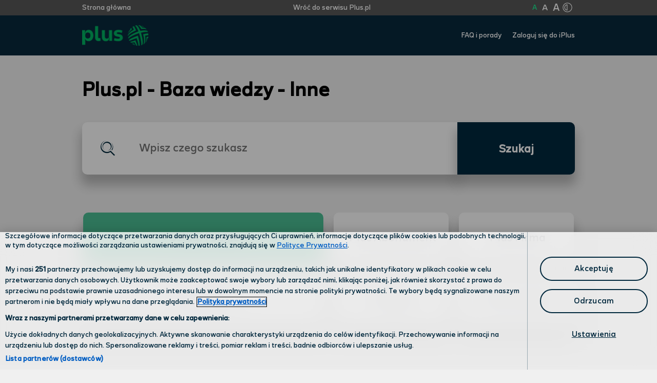

--- FILE ---
content_type: text/html; charset=utf-8
request_url: https://bok.plus.pl/article/869/7
body_size: 329245
content:
<!DOCTYPE html><html lang="pl"><head>
  <title>Serwis wyświetlacza w Plus MIX - Baza wiedzy Plus.pl</title>
  <meta charset="utf-8">
  <base href="/">
  <meta name="viewport" content="width=device-width, initial-scale=1">
  <link rel="icon" type="image/x-icon" href="plus.ico">
  <link rel="preconnect" href="https://fonts.gstatic.com">
  <style type="text/css">@font-face{font-family:'Material Icons';font-style:normal;font-weight:400;src:url(https://fonts.gstatic.com/s/materialicons/v145/flUhRq6tzZclQEJ-Vdg-IuiaDsNa.woff) format('woff');}.material-icons{font-family:'Material Icons';font-weight:normal;font-style:normal;font-size:24px;line-height:1;letter-spacing:normal;text-transform:none;display:inline-block;white-space:nowrap;word-wrap:normal;direction:ltr;font-feature-settings:'liga';}@font-face{font-family:'Material Icons';font-style:normal;font-weight:400;src:url(https://fonts.gstatic.com/s/materialicons/v145/flUhRq6tzZclQEJ-Vdg-IuiaDsNcIhQ8tQ.woff2) format('woff2');}.material-icons{font-family:'Material Icons';font-weight:normal;font-style:normal;font-size:24px;line-height:1;letter-spacing:normal;text-transform:none;display:inline-block;white-space:nowrap;word-wrap:normal;direction:ltr;-webkit-font-feature-settings:'liga';-webkit-font-smoothing:antialiased;}</style>

  <script type="module" src="https://cc360widget-wwc.plus.pl/widget/v2/teleaudio-widget.esm.js"></script>
  <script nomodule="" src="https://cc360widget-wwc.plus.pl/widget/v2/teleaudio-widget.esm.js"></script>

  <script type="module" src="https://cc360widget-wwc.plus.pl/form/faqform.esm.js"></script>
  <script nomodule="" src="https://cc360widget-wwc.plus.pl/form/faqform.esm.js"></script>

  <!-- Google Tag Manager -->
  <script>(function (w, d, s, l, i) {
      w[l] = w[l] || []; w[l].push({
        'gtm.start':
          new Date().getTime(), event: 'gtm.js'
      }); var f = d.getElementsByTagName(s)[0],
        j = d.createElement(s), dl = l != 'dataLayer' ? '&l=' + l : ''; j.async = true; j.src =
          'https://www.googletagmanager.com/gtm.js?id=' + i + dl; f.parentNode.insertBefore(j, f);
    })(window, document, 'script', 'dataLayer', 'GTM-M5L8S5X');</script>
  <!-- End Google Tag Manager -->

<style>@font-face{font-family:GPP;src:local("GPP"),url(/assets/fonts/GPP_Text-Regular.ttf) format("truetype")}*{font-family:GPP}body{padding:0;margin:0;font-family:GPP,Arial,Helvetica,sans-serif;background:#f0f0f0}</style><style>@font-face{font-family:GPP;src:local("GPP"),url(/assets/fonts/GPP_Text-Regular.ttf) format("truetype")}*{font-family:GPP}body{padding:0;margin:0;font-family:GPP,Arial,Helvetica,sans-serif;background:#f0f0f0}.greenBP{background-color:#4abe94!important}.footerG{color:#00aa60!important}.cw{color:#fff}.cp{cursor:pointer}.mr10{margin-right:10px}.mr20{margin-right:20px}.clicker{cursor:pointer}</style><link rel="stylesheet" href="styles.cec22583fddc8b40b23a.css" media="print" onload="this.media='all'"><noscript><link rel="stylesheet" href="styles.cec22583fddc8b40b23a.css"></noscript><style ng-transition="serverApp">.thinHeader[_ngcontent-sc117]{min-height:30px;background-color:#585858;width:100%}.thinHeader[_ngcontent-sc117]   .thinInside[_ngcontent-sc117]{max-width:960px;margin-left:15px;margin-right:15px;width:100%}.thinHeader[_ngcontent-sc117]   .thinInside[_ngcontent-sc117]   .buttonCleared[_ngcontent-sc117]{background:transparent;border:none;padding:0}.thinHeader[_ngcontent-sc117]   .thinInside[_ngcontent-sc117]   .tdn[_ngcontent-sc117]{text-decoration:none}.thinHeader[_ngcontent-sc117]   .thinInside[_ngcontent-sc117]   .smMode[_ngcontent-sc117]{font-size:14px}@media screen and (max-width: 900px){.thinHeader[_ngcontent-sc117]   .thinInside[_ngcontent-sc117]   .smMode[_ngcontent-sc117]{font-size:14px}}.thinHeader[_ngcontent-sc117]   .thinInside[_ngcontent-sc117]   .saveMode[_ngcontent-sc117]{font-size:17px}@media screen and (max-width: 900px){.thinHeader[_ngcontent-sc117]   .thinInside[_ngcontent-sc117]   .saveMode[_ngcontent-sc117]{font-size:16px!important}}.thinHeader[_ngcontent-sc117]   .thinInside[_ngcontent-sc117]   .lgMode[_ngcontent-sc117]{font-size:20px}@media screen and (max-width: 900px){.thinHeader[_ngcontent-sc117]   .thinInside[_ngcontent-sc117]   .lgMode[_ngcontent-sc117]{font-size:18px!important}}.thinHeader[_ngcontent-sc117]   .thinInside[_ngcontent-sc117]   .smMode2[_ngcontent-sc117]{font-size:18px!important}@media screen and (max-width: 900px){.thinHeader[_ngcontent-sc117]   .thinInside[_ngcontent-sc117]   .smMode2[_ngcontent-sc117]{font-size:16px!important}}.thinHeader[_ngcontent-sc117]   .thinInside[_ngcontent-sc117]   .saveMode2[_ngcontent-sc117]{font-size:21px!important}@media screen and (max-width: 900px){.thinHeader[_ngcontent-sc117]   .thinInside[_ngcontent-sc117]   .saveMode2[_ngcontent-sc117]{font-size:18px!important}}.thinHeader[_ngcontent-sc117]   .thinInside[_ngcontent-sc117]   .lgMode2[_ngcontent-sc117]{font-size:25px!important}@media screen and (max-width: 900px){.thinHeader[_ngcontent-sc117]   .thinInside[_ngcontent-sc117]   .lgMode2[_ngcontent-sc117]{font-size:20px!important}}.thinHeader[_ngcontent-sc117]   .thinInside[_ngcontent-sc117]   .smMode3[_ngcontent-sc117]{font-size:22px!important}@media screen and (max-width: 900px){.thinHeader[_ngcontent-sc117]   .thinInside[_ngcontent-sc117]   .smMode3[_ngcontent-sc117]{font-size:18px!important}}.thinHeader[_ngcontent-sc117]   .thinInside[_ngcontent-sc117]   .saveMode3[_ngcontent-sc117]{font-size:24px!important}@media screen and (max-width: 900px){.thinHeader[_ngcontent-sc117]   .thinInside[_ngcontent-sc117]   .saveMode3[_ngcontent-sc117]{font-size:20px!important}}.thinHeader[_ngcontent-sc117]   .thinInside[_ngcontent-sc117]   .lgMode3[_ngcontent-sc117]{font-size:29px!important}@media screen and (max-width: 900px){.thinHeader[_ngcontent-sc117]   .thinInside[_ngcontent-sc117]   .lgMode3[_ngcontent-sc117]{font-size:22px!important}}.thinHeader[_ngcontent-sc117]   .thinInside[_ngcontent-sc117]   .contrast[_ngcontent-sc117]{cursor:pointer;width:30px;padding-top:4px}.thinHeader[_ngcontent-sc117]   .thinInside[_ngcontent-sc117]   .contrast[_ngcontent-sc117]   .hvo2[_ngcontent-sc117]:hover{fill:#fdb61c}.thinHeader[_ngcontent-sc117]   .thinInside[_ngcontent-sc117]   .contrast[_ngcontent-sc117]   .hvo1[_ngcontent-sc117]:hover{fill:#00aa60}.thinHeader[_ngcontent-sc117]   .thinInside[_ngcontent-sc117]   .contrast[_ngcontent-sc117]:hover   .hvo2[_ngcontent-sc117]{fill:#fdb61c}.thinHeader[_ngcontent-sc117]   .thinInside[_ngcontent-sc117]   .contrast[_ngcontent-sc117]:hover   .hvo1[_ngcontent-sc117]{fill:#00aa60}.topHoverRatioGreen[_ngcontent-sc117]:hover{color:#1aee92!important}.topHoverRatioOrange[_ngcontent-sc117]:hover{color:#ffc74e!important}.thickHeader[_ngcontent-sc117]{height:78px;background-color:#08283c;width:100%}.thickHeader[_ngcontent-sc117]   .thickInside[_ngcontent-sc117]{max-width:960px;margin-left:15px;margin-right:15px;width:100%}.thickHeader[_ngcontent-sc117]   .thickInside[_ngcontent-sc117]   .tdn[_ngcontent-sc117]{text-decoration:none}@media only screen and (max-width: 900px){.thickHeader[_ngcontent-sc117]   .thickInside[_ngcontent-sc117]   .tdn[_ngcontent-sc117]{font-size:13px}}.thickHeader[_ngcontent-sc117]   .thickInside[_ngcontent-sc117]   .logo[_ngcontent-sc117]{height:40px;margin-top:5px}@media only screen and (max-width: 900px){.thickHeader[_ngcontent-sc117]   .thickInside[_ngcontent-sc117]   .logo[_ngcontent-sc117]{height:25px!important}}@media only screen and (max-width: 900px){.thickHeader[_ngcontent-sc117]   .thickInside[_ngcontent-sc117]   .pls[_ngcontent-sc117]{height:20px!important;margin-right:10px}}@media only screen and (max-width: 900px){.hide-button[_ngcontent-sc117]{display:none!important}}.footer[_ngcontent-sc117]{background-color:#08283c;height:300px;width:100%;position:relative!important;display:flex!important;place-content:center!important;align-items:start!important}@media only screen and (max-width: 900px){.footer[_ngcontent-sc117]{height:445px!important}}.footer[_ngcontent-sc117]   .footerContainer[_ngcontent-sc117]{max-width:1045px;width:100%;margin-left:15px;margin-right:15px;z-index:2;height:100%}.footer[_ngcontent-sc117]   .footerContainer[_ngcontent-sc117]   .centerContainer[_ngcontent-sc117]   .title[_ngcontent-sc117]{display:flex;flex-direction:row;padding:0;margin:-20px 0 0;align-items:center;font-weight:600}@media only screen and (max-width: 699px){.footer[_ngcontent-sc117]   .footerContainer[_ngcontent-sc117]   .centerContainer[_ngcontent-sc117]   .title[_ngcontent-sc117]{height:65px!important;max-height:65px!important}}.footer[_ngcontent-sc117]   .footerContainer[_ngcontent-sc117]   .centerContainer[_ngcontent-sc117]   .title[_ngcontent-sc117]   .titleN[_ngcontent-sc117]{font-size:32px;color:#fff}@media only screen and (max-width: 699px){.footer[_ngcontent-sc117]   .footerContainer[_ngcontent-sc117]   .centerContainer[_ngcontent-sc117]   .title[_ngcontent-sc117]   .titleN[_ngcontent-sc117]{font-size:25px}}@media only screen and (min-width: 700px) and (max-width: 900px){.footer[_ngcontent-sc117]   .footerContainer[_ngcontent-sc117]   .centerContainer[_ngcontent-sc117]   .title[_ngcontent-sc117]   .titleN[_ngcontent-sc117]{font-size:37px}}.footer[_ngcontent-sc117]   .footerContainer[_ngcontent-sc117]   .centerContainer[_ngcontent-sc117]   .insideContainer[_ngcontent-sc117]{width:585px;flex-direction:column!important;display:flex!important;color:#5dbc68;font-size:17px;align-items:unset!important}@media only screen and (max-width: 699px){.footer[_ngcontent-sc117]   .footerContainer[_ngcontent-sc117]   .centerContainer[_ngcontent-sc117]   .insideContainer[_ngcontent-sc117]{width:275px}.footer[_ngcontent-sc117]   .footerContainer[_ngcontent-sc117]   .centerContainer[_ngcontent-sc117]   .insideContainer[_ngcontent-sc117]   .mtsm[_ngcontent-sc117]{margin-top:15px}}@media only screen and (min-width: 700px) and (max-width: 900px){.footer[_ngcontent-sc117]   .footerContainer[_ngcontent-sc117]   .centerContainer[_ngcontent-sc117]   .insideContainer[_ngcontent-sc117]{width:275px}.footer[_ngcontent-sc117]   .footerContainer[_ngcontent-sc117]   .centerContainer[_ngcontent-sc117]   .insideContainer[_ngcontent-sc117]   .mtsm[_ngcontent-sc117]{margin-top:15px}}@media only screen and (min-width: 900px){.footer[_ngcontent-sc117]   .footerContainer[_ngcontent-sc117]   .centerContainer[_ngcontent-sc117]   .insideContainer[_ngcontent-sc117]{margin-top:60px}}.footer[_ngcontent-sc117]   .footerContainer[_ngcontent-sc117]   .centerContainer[_ngcontent-sc117]   .insideContainer[_ngcontent-sc117]   .image[_ngcontent-sc117]{height:30px;width:30px}.footer[_ngcontent-sc117]   .footerContainer[_ngcontent-sc117]   .centerContainer[_ngcontent-sc117]   .insideContainer[_ngcontent-sc117]   a[_ngcontent-sc117]{color:inherit;text-decoration:none}.footer[_ngcontent-sc117]   .footerContainer[_ngcontent-sc117]   .centerContainer[_ngcontent-sc117]   .insideContainer[_ngcontent-sc117]   a[_ngcontent-sc117]   .image[_ngcontent-sc117]{height:30px;width:30px}.footer[_ngcontent-sc117]   .footerContainer[_ngcontent-sc117]   .centerContainer[_ngcontent-sc117]   .insideContainer[_ngcontent-sc117]   .firstrowContainer[_ngcontent-sc117]{flex-direction:row}@media only screen and (max-width: 699px){.footer[_ngcontent-sc117]   .footerContainer[_ngcontent-sc117]   .centerContainer[_ngcontent-sc117]   .insideContainer[_ngcontent-sc117]   .firstrowContainer[_ngcontent-sc117]{flex-direction:column!important}}@media only screen and (min-width: 700px) and (max-width: 900px){.footer[_ngcontent-sc117]   .footerContainer[_ngcontent-sc117]   .centerContainer[_ngcontent-sc117]   .insideContainer[_ngcontent-sc117]   .firstrowContainer[_ngcontent-sc117]{flex-direction:column!important}}.footer[_ngcontent-sc117]   .footerContainer[_ngcontent-sc117]   .centerContainer[_ngcontent-sc117]   .insideContainer[_ngcontent-sc117]   .firstrowContainer[_ngcontent-sc117]   .el[_ngcontent-sc117]{width:100%;min-height:70px}@media only screen and (max-width: 900px){.footer[_ngcontent-sc117]   .footerContainer[_ngcontent-sc117]   .centerContainer[_ngcontent-sc117]   .insideContainer[_ngcontent-sc117]   .firstrowContainer[_ngcontent-sc117]   .xsfw[_ngcontent-sc117]{max-width:100%!important;margin-left:0!important}}@media only screen and (max-width: 900px){.footer[_ngcontent-sc117]   .footerContainer[_ngcontent-sc117]   .centerContainer[_ngcontent-sc117]   .insideContainer[_ngcontent-sc117]   .firstrowContainer[_ngcontent-sc117]   .mt25[_ngcontent-sc117]{margin-top:25px}}.footer[_ngcontent-sc117]   .footerContainer[_ngcontent-sc117]   .centerContainer[_ngcontent-sc117]   .insideContainer[_ngcontent-sc117]   .firstrowContainer[_ngcontent-sc117]   .mlf[_ngcontent-sc117]{margin-left:110px}@media only screen and (max-width: 900px){.footer[_ngcontent-sc117]   .footerContainer[_ngcontent-sc117]   .centerContainer[_ngcontent-sc117]   .insideContainer[_ngcontent-sc117]   .firstrowContainer[_ngcontent-sc117]   .mlf[_ngcontent-sc117]{margin-left:0!important}}.footer[_ngcontent-sc117]   .footerContainer[_ngcontent-sc117]   .centerContainerPb[_ngcontent-sc117]{margin-top:20px}@media only screen and (min-width: 700px) and (max-width: 900px){.footer[_ngcontent-sc117]   .footerContainer[_ngcontent-sc117]   .centerContainerPb[_ngcontent-sc117]{margin-top:50px}}@media only screen and (max-width: 699px){.footer[_ngcontent-sc117]   .footerContainer[_ngcontent-sc117]   .centerContainerPl[_ngcontent-sc117]{margin-top:80px}}@media only screen and (min-width: 700px) and (max-width: 900px){.footer[_ngcontent-sc117]   .footerContainer[_ngcontent-sc117]   .centerContainerPl[_ngcontent-sc117]{margin-top:70px}}.footer[_ngcontent-sc117]   .footerImage[_ngcontent-sc117]{z-index:1;left:0;position:absolute;height:100%}@media only screen and (max-width: 699px){.footer[_ngcontent-sc117]   .footerImage[_ngcontent-sc117]{left:-461px}}@media only screen and (min-width: 700px) and (max-width: 900px){.footer[_ngcontent-sc117]   .footerImage[_ngcontent-sc117]{left:-300px}}@media only screen and (min-width: 900px) and (max-width: 1044px){.footer[_ngcontent-sc117]   .footerImage[_ngcontent-sc117]{left:-200px}}@media only screen and (min-width: 1045px) and (max-width: 1200px){.footer[_ngcontent-sc117]   .footerImage[_ngcontent-sc117]{left:-100px}}@media only screen and (min-width: 1201px){.footer[_ngcontent-sc117]   .footerImage[_ngcontent-sc117]{left:-22px}}@media only screen and (max-width: 699px){.footer[_ngcontent-sc117]   .footerImagePlus[_ngcontent-sc117]{left:-475px!important}}@media only screen and (min-width: 700px) and (max-width: 900px){.footer[_ngcontent-sc117]   .footerImagePlus[_ngcontent-sc117]{left:-415px!important}}@media only screen and (max-width: 900px){.plsfot[_ngcontent-sc117]{height:370px!important}}@media only screen and (max-width: 900px){.higherFooterPlus[_ngcontent-sc117]{height:555px!important}}.mr10[_ngcontent-sc117]{margin-right:10px}.footerBarContainer[_ngcontent-sc117]{max-width:960px;margin-left:15px;margin-right:15px;color:#fff;font-size:16px;text-align:center;margin-bottom:20px}@media only screen and (max-width: 699px){.footerBarContainer[_ngcontent-sc117]{font-size:14px}}@media only screen and (min-width: 700px) and (max-width: 900px){.footerBarContainer[_ngcontent-sc117]{font-size:15px}}.normal[_ngcontent-sc117]{font-size:14px}.large[_ngcontent-sc117]{font-size:18px!important}@media only screen and (max-width: 900px){.large[_ngcontent-sc117]{font-size:15px!important}}.huge[_ngcontent-sc117]{font-size:25px!important}@media only screen and (max-width: 900px){.huge[_ngcontent-sc117]{font-size:17px!important}}.normalF[_ngcontent-sc117]{font-size:17px}.largeF[_ngcontent-sc117]{font-size:22px!important}@media only screen and (max-width: 900px){.largeF[_ngcontent-sc117]{font-size:18px!important}}.hugeF[_ngcontent-sc117]{font-size:25px!important}@media only screen and (max-width: 900px){.hugeF[_ngcontent-sc117]{font-size:20px!important}}.hvo2[_ngcontent-sc117]:hover{color:#fdb61c}.hvo1[_ngcontent-sc117]:hover{color:#00aa60}.shellContainer[_ngcontent-sc117]{width:100%;position:fixed!important;top:0;left:0;bottom:0;z-index:999;right:0;display:none;height:100%}.gdprOverlay[_ngcontent-sc117]{background:#000;opacity:.6;width:100%;position:fixed!important;top:0;left:0;bottom:0;z-index:999;right:0;display:block;height:100%}.gdprModal[_ngcontent-sc117]{position:fixed;width:100%;z-index:9999999;display:block;top:0}.gdprModal[_ngcontent-sc117]   #rodo-popup[_ngcontent-sc117]{max-width:785px;background:#fff!important;z-index:20;margin:3% auto auto;border-radius:10px!important}@media screen and (max-width: 785px){.gdprModal[_ngcontent-sc117]   #rodo-popup[_ngcontent-sc117]{margin-top:0!important}}.gdprModal[_ngcontent-sc117]   #rodo-popup[_ngcontent-sc117]   .rodo-pop-content[_ngcontent-sc117]{padding-bottom:20px}@media screen and (max-width: 785px){.gdprModal[_ngcontent-sc117]   #rodo-popup[_ngcontent-sc117]   .rodo-pop-content[_ngcontent-sc117]{padding-bottom:0!important}}.gdprModal[_ngcontent-sc117]   #rodo-popup[_ngcontent-sc117]   .rodo-pop-content[_ngcontent-sc117]   .rodo-pop-head[_ngcontent-sc117]{text-align:center;padding:20px 0 12px}@media screen and (max-width: 785px){.gdprModal[_ngcontent-sc117]   #rodo-popup[_ngcontent-sc117]   .rodo-pop-content[_ngcontent-sc117]   .rodo-pop-head[_ngcontent-sc117]{border-bottom:1px solid #d2d2d2;padding:1px;font-size:16px}}.gdprModal[_ngcontent-sc117]   #rodo-popup[_ngcontent-sc117]   .rodo-pop-content[_ngcontent-sc117]   .rodo-pop-desc[_ngcontent-sc117]{padding:0 45px;margin-bottom:10px!important}@media screen and (max-width: 785px){.gdprModal[_ngcontent-sc117]   #rodo-popup[_ngcontent-sc117]   .rodo-pop-content[_ngcontent-sc117]   .rodo-pop-desc[_ngcontent-sc117]{padding:0!important;font-size:15px}}.gdprModal[_ngcontent-sc117]   #rodo-popup[_ngcontent-sc117]   .rodo-pop-content[_ngcontent-sc117]   .rodo-pop-desc[_ngcontent-sc117]   .rodo-scroll-zone[_ngcontent-sc117]{padding:0 20px 0 0;height:150px!important;overflow-y:scroll!important}@media screen and (max-width: 785px){.gdprModal[_ngcontent-sc117]   #rodo-popup[_ngcontent-sc117]   .rodo-pop-content[_ngcontent-sc117]   .rodo-pop-desc[_ngcontent-sc117]   .rodo-scroll-zone[_ngcontent-sc117]{-webkit-overflow-scrolling:touch;font-size:15px;padding:0 0 0 10px;height:100px!important}}.gdprModal[_ngcontent-sc117]   #rodo-popup[_ngcontent-sc117]   .rodo-pop-content[_ngcontent-sc117]   .rodo-statements-container[_ngcontent-sc117]{padding:10px 45px 0;background:#f5f5f5}@media screen and (max-width: 785px){.gdprModal[_ngcontent-sc117]   #rodo-popup[_ngcontent-sc117]   .rodo-pop-content[_ngcontent-sc117]   .rodo-statements-container[_ngcontent-sc117]{overflow-y:scroll!important;-webkit-overflow-scrolling:touch;font-size:15px;padding:0 0 0 10px;height:100px!important}}.gdprModal[_ngcontent-sc117]   #rodo-popup[_ngcontent-sc117]   .rodo-pop-content[_ngcontent-sc117]   .rodo-statements-container[_ngcontent-sc117]   .checkbox-col[_ngcontent-sc117]{margin-right:20px;position:relative;padding:0}.gdprModal[_ngcontent-sc117]   #rodo-popup[_ngcontent-sc117]   .rodo-pop-content[_ngcontent-sc117]   .rodo-statements-container[_ngcontent-sc117]   .state-row[_ngcontent-sc117] > div[_ngcontent-sc117]{line-height:1.3em}.gdprModal[_ngcontent-sc117]   #rodo-popup[_ngcontent-sc117]   .rodo-pop-content[_ngcontent-sc117]   .rodo-statements-container[_ngcontent-sc117]   .rodo-disclaimer[_ngcontent-sc117]{margin:0;font-size:16px}@media screen and (max-width: 785px){.gdprModal[_ngcontent-sc117]   #rodo-popup[_ngcontent-sc117]   .rodo-pop-content[_ngcontent-sc117]   .rodo-statements-container[_ngcontent-sc117]   .rodo-disclaimer[_ngcontent-sc117]{font-size:15px!important}}.gdprModal[_ngcontent-sc117]   #rodo-popup[_ngcontent-sc117]   .rodo-pop-content[_ngcontent-sc117]   .rodo-statements-container[_ngcontent-sc117]   #clk[_ngcontent-sc117]{background:#fff;border:1px solid #d2d2d2;width:25px;height:25px;cursor:pointer;display:block;position:absolute;left:-4px}.gdprModal[_ngcontent-sc117]   #rodo-popup[_ngcontent-sc117]   .rodo-pop-content[_ngcontent-sc117]   .rodo-statements-container[_ngcontent-sc117]   #clk[type=checkbox][_ngcontent-sc117]:checked:after{position:absolute;left:8px;top:4px;border-width:0 3px 3px 0;border-style:solid;background:#fff;border-color:#2cb34a;transform:rotate(45deg);padding:5px 2px 3px}.gdprModal[_ngcontent-sc117]   #rodo-popup[_ngcontent-sc117]   .rodo-pop-content[_ngcontent-sc117]   .rodo-accept-row[_ngcontent-sc117]{margin:15px 45px;position:relative;text-align:center}@media screen and (max-width: 785px){.gdprModal[_ngcontent-sc117]   #rodo-popup[_ngcontent-sc117]   .rodo-pop-content[_ngcontent-sc117]   .rodo-accept-row[_ngcontent-sc117]{text-align:left!important;margin:0;margin-left:10px!important}}.gdprModal[_ngcontent-sc117]   #rodo-popup[_ngcontent-sc117]   .rodo-pop-content[_ngcontent-sc117]   .rodo-accept-row[_ngcontent-sc117]   #rodo-accept-all[_ngcontent-sc117]{background:#2cb34a;color:#fff;padding:10px 30px}@media screen and (max-width: 785px){.gdprModal[_ngcontent-sc117]   #rodo-popup[_ngcontent-sc117]   .rodo-pop-content[_ngcontent-sc117]   .rodo-accept-row[_ngcontent-sc117]   #rodo-accept-all[_ngcontent-sc117]{margin-top:6px!important;font-size:15px;margin-left:165px}}.gdprModal[_ngcontent-sc117]   #rodo-popup[_ngcontent-sc117]   .rodo-pop-content[_ngcontent-sc117]   .rodo-small-no[_ngcontent-sc117]{color:#000;text-decoration:none;font-size:13px;position:absolute;left:0}@media screen and (max-width: 785px){.gdprModal[_ngcontent-sc117]   #rodo-popup[_ngcontent-sc117]   .rodo-pop-content[_ngcontent-sc117]   .rodo-small-no[_ngcontent-sc117]{margin-top:7px!important}}.gdprModal[_ngcontent-sc117]   #rodo-popup[_ngcontent-sc117]   .rodo-pop-content[_ngcontent-sc117]   .rodo-accept-row[_ngcontent-sc117] > a[_ngcontent-sc117]{display:inline-block;padding:10px 10px 10px 0;text-decoration:none}.gdprModal[_ngcontent-sc117]   #rodo-popup[_ngcontent-sc117]   .rodo-pop-content[_ngcontent-sc117]   .rodo-info-row[_ngcontent-sc117]{padding:0 45px 20px}@media screen and (max-width: 785px){.gdprModal[_ngcontent-sc117]   #rodo-popup[_ngcontent-sc117]   .rodo-pop-content[_ngcontent-sc117]   .rodo-info-row[_ngcontent-sc117]{overflow-y:scroll!important;font-size:15px;padding:0 0 0 10px;height:100px!important}}.rodo-popup-small[_ngcontent-sc117]{overflow:hidden;display:block;position:fixed;bottom:0;background:#fff;width:100%;text-align:center;z-index:999999;box-shadow:10px 10px 16px 4px #000000bf}.rodo-popup-small[_ngcontent-sc117]   .rodo-pop-head[_ngcontent-sc117]{color:#000;font-weight:600;font-size:1.5em;margin:0}.rodo-popup-small[_ngcontent-sc117]   .rodo-pop-desc[_ngcontent-sc117]{padding:0 15px}.rodo-popup-small[_ngcontent-sc117]   .rodo-pop-desc[_ngcontent-sc117]   p[_ngcontent-sc117]{margin:5px 0 10px}.rodo-popup-small[_ngcontent-sc117]   .rodo-shield-row[_ngcontent-sc117]{background:#f5f5f5;padding:20px}.rodo-popup-small[_ngcontent-sc117]   .rodo-shield-row[_ngcontent-sc117]   .rodo-shield-cont[_ngcontent-sc117]{display:flex;flex-direction:row;max-width:700px;margin:auto;text-align:left}.rodo-popup-small[_ngcontent-sc117]   .rodo-shield-row[_ngcontent-sc117]   #rodo-popup-small[_ngcontent-sc117]   .rodo-shield[_ngcontent-sc117]{font-family:"icomoon";display:block;color:#2cb34a;font-size:3em;line-height:50px;margin-right:30px}.rodo-popup-small[_ngcontent-sc117]   .rodo-shield-row[_ngcontent-sc117]   a[_ngcontent-sc117]{color:#2cb34a;text-decoration:none}.rodo-popup-small[_ngcontent-sc117]   .rodo-accept-row[_ngcontent-sc117]{display:flex;flex-direction:row;justify-content:center;align-items:center;padding:20px 0 10px}.rodo-popup-small[_ngcontent-sc117]   #rodo-not-now[_ngcontent-sc117]{background:#fff;color:#595959;transition:all 1s;display:inline-block;padding:10px 50px;text-decoration:none}.rodo-popup-small[_ngcontent-sc117]   #rodo-accept-all-small[_ngcontent-sc117]{background:#2cb34a;color:#fff;transition:all 1s;display:inline-block;padding:10px 40px;text-decoration:none;border-radius:10px!important}.showit[_ngcontent-sc117]{display:block!important}.acc_hide[_ngcontent-sc117]{clip:rect(1px,1px,1px,1px);display:block;position:absolute;width:1px;height:1px}.sr-only[_ngcontent-sc117]{display:none!important}.skip-link[_ngcontent-sc117]{position:absolute;top:-40px;left:0;background:#000;color:#fff;padding:8px 16px;z-index:100;transition:top .3s ease}.skip-link[_ngcontent-sc117]:focus{top:0}.nav2[_ngcontent-sc117]   a[_ngcontent-sc117]{display:inline;padding:5px 10px;text-align:center;text-decoration:none;width:150px;position:absolute;left:-9000em;z-index:100}.nav2[_ngcontent-sc117]   a[_ngcontent-sc117]:hover, .nav2[_ngcontent-sc117]   a[_ngcontent-sc117]:focus, .nav2[_ngcontent-sc117]   a[_ngcontent-sc117]:active{background:#666;border:2px solid #000;color:#fff;position:absolute;left:0;top:0}.greenCRatio[_ngcontent-sc117]{color:#1aee92!important}.orangeCRatio[_ngcontent-sc117]{color:#ffc74e!important}.greenCratioHover[_ngcontent-sc117]:hover{color:#1aee92!important}.orangeCratioHover[_ngcontent-sc117]:hover{color:#ffc74e!important}</style><meta name="keywords" content="mix,serwis,wyswietlacz,uszkodzony,uszkodzenie,serwisowanie,naprawa,wymiana,plusmix, plus mix,wyświetlacz,zbity,stłuczony,szybka,rozbity"><meta name="description" content="ehaslo,haslo,e-hasło,e-rachunek,erachunek,plus online,odzyskanie hasła,odzyskanie e-hasła,odzyskanie,zmiana e-hasła,zmiana e-hasła,zmiana hasła,ehaslo,haslo,e-hasło,e-rachunek,erachunek,plus online,odzyskanie hasła,odzyskanie e-hasła,odzyskanie,zmiana e-hasła,zmiana e-hasła,zmiana hasła,haslo logowania,hasło,hasło elektroniczne,haslo EBOK,e-hasło,e-haslo,e-rachunek,erachunek,e hasło,plus online,hasło cyfrowe,faktura,biling,ebok,online,podgląd,kwota,wykaz,płatność,odzyskanie,zielona,faktura,efaktura-e-faktura,jak odzyskac,przypomnienie hasła,zalogowanie,wykaz,połaczenia,wykaz polaczen,wykaz połączeń,billing,pdf,email faktura,e-hasła,e-hasla,uzyskanie,uzyskać,e-kod,kod,ekonto,ekody,ekod,nowe hasło,nowy kod,dostać kod,dostac hasło,gdzie się znajduje,historia połaczeń,podgląd,hasło dostepu,hasło plusa,Jak ustalić/odzyskać/zmienić e-hasło przez Plus online,jak zarządzać eHasłem,nie pamiętam, zapomniałem, zapomniałam"><meta name="og:description" content="ehaslo,haslo,e-hasło,e-rachunek,erachunek,plus online,odzyskanie hasła,odzyskanie e-hasła,odzyskanie,zmiana e-hasła,zmiana e-hasła,zmiana hasła,ehaslo,haslo,e-hasło,e-rachunek,erachunek,plus online,odzyskanie hasła,odzyskanie e-hasła,odzyskanie,zmiana e-hasła,zmiana e-hasła,zmiana hasła,haslo logowania,hasło,hasło elektroniczne,haslo EBOK,e-hasło,e-haslo,e-rachunek,erachunek,e hasło,plus online,hasło cyfrowe,faktura,biling,ebok,online,podgląd,kwota,wykaz,płatność,odzyskanie,zielona,faktura,efaktura-e-faktura,jak odzyskac,przypomnienie hasła,zalogowanie,wykaz,połaczenia,wykaz polaczen,wykaz połączeń,billing,pdf,email faktura,e-hasła,e-hasla,uzyskanie,uzyskać,e-kod,kod,ekonto,ekody,ekod,nowe hasło,nowy kod,dostać kod,dostac hasło,gdzie się znajduje,historia połaczeń,podgląd,hasło dostepu,hasło plusa,Jak ustalić/odzyskać/zmienić e-hasło przez Plus online,jak zarządzać eHasłem,nie pamiętam, zapomniałem, zapomniałam"><meta name="og:locale" content="pl_PL"><style ng-transition="serverApp">.articleContainer[_ngcontent-sc71]{min-height:900px}</style><meta name="og:type" content="article"><style ng-transition="serverApp">.mainContainer[_ngcontent-sc65]{max-width:960px;position:relative;min-height:230px;align-items:start!important;width:100%!important}@media only screen and (max-width: 1050px){.mainContainer[_ngcontent-sc65]{margin-left:10px;margin-right:10px}}.mainContainer[_ngcontent-sc65]   .mainBackground[_ngcontent-sc65]{width:100%}.mainContainer[_ngcontent-sc65]   .searchContainer[_ngcontent-sc65]{position:absolute;bottom:20px;width:100%}@media only screen and (max-width: 700px){.mainContainer[_ngcontent-sc65]   .searchContainer[_ngcontent-sc65]{bottom:30px}}.mainContainer[_ngcontent-sc65]   .searchContainer[_ngcontent-sc65]   .block[_ngcontent-sc65]{flex-direction:row;display:flex;height:100px;position:relative!important}@media only screen and (max-width: 699px){.mainContainer[_ngcontent-sc65]   .searchContainer[_ngcontent-sc65]   .block[_ngcontent-sc65]{height:60px!important;max-height:60px!important}}.mainContainer[_ngcontent-sc65]   .searchContainer[_ngcontent-sc65]   .block[_ngcontent-sc65]   .image[_ngcontent-sc65]{position:absolute!important;max-height:40px;max-width:40px;top:19px;left:30px}@media only screen and (max-width: 699px){.mainContainer[_ngcontent-sc65]   .searchContainer[_ngcontent-sc65]   .block[_ngcontent-sc65]   .image[_ngcontent-sc65]{max-height:20px;max-width:20px;top:20px;left:15px}}.mainContainer[_ngcontent-sc65]   .searchContainer[_ngcontent-sc65]   .block[_ngcontent-sc65]   .searchInput[_ngcontent-sc65]{height:80px;width:calc(100% - 112px);border-top-left-radius:10px;border-bottom-left-radius:10px;box-shadow:0 18px 21.8px 2.2px #2828284a;background-color:#fff;border:none;padding-left:111px;font-size:21px;font-weight:500}@media only screen and (max-width: 699px){.mainContainer[_ngcontent-sc65]   .searchContainer[_ngcontent-sc65]   .block[_ngcontent-sc65]   .searchInput[_ngcontent-sc65]{height:60px!important;max-height:60px!important;padding-left:50px;font-size:15px;width:calc(100% - 51px)}}.mainContainer[_ngcontent-sc65]   .searchContainer[_ngcontent-sc65]   .block[_ngcontent-sc65]   .searchInput[_ngcontent-sc65]:focus{border-color:#00283d!important;outline:3px solid!important;outline-offset:0px!important}@-moz-document url-prefix(){.mainContainer .searchContainer .block .searchInput:focus{border-color:red!important;box-shadow:none!important;outline:3px solid red!important;border:0px solid red!important;outline-offset:0px!important}}.mainContainer[_ngcontent-sc65]   .searchContainer[_ngcontent-sc65]   .block[_ngcontent-sc65]   .firefox[_ngcontent-sc65]{outline:none!important;box-shadow:none!important;outline:2px dashed #666!important}.mainContainer[_ngcontent-sc65]   .searchContainer[_ngcontent-sc65]   .block[_ngcontent-sc65]   .searchButton[_ngcontent-sc65]{width:237px;height:82px;padding:27px 80px 41px 81px;background-color:#00283d;color:#fff;font-size:22px;border-top-right-radius:10px;border-bottom-right-radius:10px;box-shadow:0 18px 21.8px 2.2px #2828284a;cursor:pointer;font-weight:600;border:none!important}@media only screen and (max-width: 699px){.mainContainer[_ngcontent-sc65]   .searchContainer[_ngcontent-sc65]   .block[_ngcontent-sc65]   .searchButton[_ngcontent-sc65]{height:62px;font-size:15px;padding:0;width:110px!important;margin-top:0}}.mainContainer[_ngcontent-sc65]   .searchContainer[_ngcontent-sc65]   .block[_ngcontent-sc65]   .searchButton[_ngcontent-sc65]:focus{border-color:#00283d;outline:3px solid;outline-offset:0px;background-color:#fff;color:#000}@-moz-document url-prefix(){.mainContainer .searchContainer .block .searchButton:focus{box-shadow:none!important;outline:3px solid black!important;border:3px solid black!important;outline-offset:0px!important}}.mainContainer[_ngcontent-sc65]   .searchContainer[_ngcontent-sc65]   .block[_ngcontent-sc65]   .btnContrast3[_ngcontent-sc65]{background-color:#000!important;color:#fff!important}.mainContainer[_ngcontent-sc65]   .searchContainer[_ngcontent-sc65]   .block[_ngcontent-sc65]   .btnContrast3[_ngcontent-sc65]:focus{border-color:#00283d!important;outline:3px solid!important;outline-offset:0px!important;background-color:#fff!important;color:#000!important}@-moz-document url-prefix(){.mainContainer .searchContainer .block .btnContrast3:focus{box-shadow:none!important;outline:3px solid black!important;border:3px solid black!important;outline-offset:0px!important}}@-moz-document url-prefix(){.mainContainer .searchContainer .block .searchButtonContrastFirefox:focus{box-shadow:none!important;outline:3px solid white!important;border:3px solid black!important;outline-offset:0px!important}}.mainContainer[_ngcontent-sc65]   .searchContainer[_ngcontent-sc65]   .block[_ngcontent-sc65]   .sr[_ngcontent-sc65]{position:absolute;width:calc(100% - 229px);top:86px;left:0;font-size:17px}@media only screen and (max-width: 699px){.mainContainer[_ngcontent-sc65]   .searchContainer[_ngcontent-sc65]   .block[_ngcontent-sc65]   .sr[_ngcontent-sc65]{height:62px;top:62px;font-size:16px;width:calc(100% - 0px)}}@media only screen and (max-width: 699px){.minheightxs[_ngcontent-sc65]{min-height:120px!important}}.minheightxs2[_ngcontent-sc65]{min-height:216px!important}.mainContainerSmall[_ngcontent-sc65]{max-width:960px;position:relative;min-height:230px;align-items:start!important;width:100%!important;min-height:290px}@media only screen and (max-width: 699px){.mainContainerSmall[_ngcontent-sc65]{min-height:160px!important}}@media only screen and (min-width: 700px) and (max-width: 900px){.mainContainerSmall[_ngcontent-sc65]{min-height:220px!important}}@media only screen and (max-width: 1050px){.mainContainerSmall[_ngcontent-sc65]{margin-left:10px;margin-right:10px}}.mainContainerSmall[_ngcontent-sc65]   .flw[_ngcontent-sc65]{width:100%!important;margin-top:-10px;z-index:-1}.mainContainerSmall[_ngcontent-sc65]   .flw[_ngcontent-sc65]   .smallBackground[_ngcontent-sc65]{margin-right:0;height:160px}@media only screen and (max-width: 699px){.mainContainerSmall[_ngcontent-sc65]   .flw[_ngcontent-sc65]   .smallBackground[_ngcontent-sc65]{margin-right:5px!important;height:80px!important}}@media only screen and (min-width: 700px) and (max-width: 900px){.mainContainerSmall[_ngcontent-sc65]   .flw[_ngcontent-sc65]   .smallBackground[_ngcontent-sc65]{margin-right:2px!important;height:120px!important}}.mainContainerSmall[_ngcontent-sc65]   .flw[_ngcontent-sc65]   .title[_ngcontent-sc65]{font-size:37px;font-weight:700}@media only screen and (max-width: 699px){.mainContainerSmall[_ngcontent-sc65]   .flw[_ngcontent-sc65]   .title[_ngcontent-sc65]{font-size:16px!important}}@media only screen and (min-width: 700px) and (max-width: 900px){.mainContainerSmall[_ngcontent-sc65]   .flw[_ngcontent-sc65]   .title[_ngcontent-sc65]{font-size:21px!important}}.mainContainerSmall[_ngcontent-sc65]   .mainBackground[_ngcontent-sc65]{width:100%}.mainContainerSmall[_ngcontent-sc65]   .searchContainer[_ngcontent-sc65]{position:absolute;bottom:60px;width:100%}.mainContainerSmall[_ngcontent-sc65]   .searchContainer[_ngcontent-sc65]   .sr-only[_ngcontent-sc65]{display:none!important}@media only screen and (max-width: 699px){.mainContainerSmall[_ngcontent-sc65]   .searchContainer[_ngcontent-sc65]{bottom:35px}}@media only screen and (min-width: 700px) and (max-width: 900px){.mainContainerSmall[_ngcontent-sc65]   .searchContainer[_ngcontent-sc65]{bottom:50px}}.mainContainerSmall[_ngcontent-sc65]   .searchContainer[_ngcontent-sc65]   .block[_ngcontent-sc65]{flex-direction:row;display:flex;height:100px;position:relative}.mainContainerSmall[_ngcontent-sc65]   .searchContainer[_ngcontent-sc65]   .block[_ngcontent-sc65]   .sr-only[_ngcontent-sc65]{display:none!important}@media only screen and (max-width: 699px){.mainContainerSmall[_ngcontent-sc65]   .searchContainer[_ngcontent-sc65]   .block[_ngcontent-sc65]{height:60px}}@media only screen and (min-width: 700px) and (max-width: 900px){.mainContainerSmall[_ngcontent-sc65]   .searchContainer[_ngcontent-sc65]   .block[_ngcontent-sc65]{height:80px}}.mainContainerSmall[_ngcontent-sc65]   .searchContainer[_ngcontent-sc65]   .block[_ngcontent-sc65]   .image[_ngcontent-sc65]{position:absolute;max-height:40px;max-width:40px;top:30px;left:30px}@media only screen and (max-width: 699px){.mainContainerSmall[_ngcontent-sc65]   .searchContainer[_ngcontent-sc65]   .block[_ngcontent-sc65]   .image[_ngcontent-sc65]{max-height:20px;max-width:30px;top:20px;left:15px}}@media only screen and (min-width: 700px) and (max-width: 900px){.mainContainerSmall[_ngcontent-sc65]   .searchContainer[_ngcontent-sc65]   .block[_ngcontent-sc65]   .image[_ngcontent-sc65]{max-height:30px;max-width:30px;top:20px;left:20px}}.mainContainerSmall[_ngcontent-sc65]   .searchContainer[_ngcontent-sc65]   .block[_ngcontent-sc65]   .searchInput[_ngcontent-sc65]{height:100px;width:calc(100% - 112px);border-top-left-radius:10px;border-bottom-left-radius:10px;box-shadow:0 18px 21.8px 2.2px #2828284a;background-color:#fff;border:none;padding-left:111px;font-size:22px;font-weight:500}@media only screen and (max-width: 699px){.mainContainerSmall[_ngcontent-sc65]   .searchContainer[_ngcontent-sc65]   .block[_ngcontent-sc65]   .searchInput[_ngcontent-sc65]{height:60px;padding-left:50px;font-size:15px;width:calc(100% - 51px)!important}}@media only screen and (min-width: 700px) and (max-width: 900px){.mainContainerSmall[_ngcontent-sc65]   .searchContainer[_ngcontent-sc65]   .block[_ngcontent-sc65]   .searchInput[_ngcontent-sc65]{height:80px;padding-left:80px;font-size:18px;width:calc(100% - 80px)!important}}.mainContainerSmall[_ngcontent-sc65]   .searchContainer[_ngcontent-sc65]   .block[_ngcontent-sc65]   .searchInput[_ngcontent-sc65]:focus{border-color:#00283d!important;outline:3px solid!important;outline-offset:0px!important}@-moz-document url-prefix(){.mainContainerSmall .searchContainer .block .searchInput:focus{border-color:red!important;box-shadow:none!important;outline:3px solid red!important;border:0px solid red!important;outline-offset:0px!important}}.mainContainerSmall[_ngcontent-sc65]   .searchContainer[_ngcontent-sc65]   .block[_ngcontent-sc65]   .searchButton[_ngcontent-sc65]{width:237px;height:102px;padding:38px 80px 41px 81px;background-color:#00283d;color:#fff;font-size:22px;border-top-right-radius:10px;border-bottom-right-radius:10px;box-shadow:0 18px 21.8px 2.2px #2828284a;cursor:pointer;font-weight:600;border:none!important}@media only screen and (max-width: 699px){.mainContainerSmall[_ngcontent-sc65]   .searchContainer[_ngcontent-sc65]   .block[_ngcontent-sc65]   .searchButton[_ngcontent-sc65]{height:62px;font-size:15px;padding:0;width:110px!important;margin-top:0}}@media only screen and (min-width: 700px) and (max-width: 900px){.mainContainerSmall[_ngcontent-sc65]   .searchContainer[_ngcontent-sc65]   .block[_ngcontent-sc65]   .searchButton[_ngcontent-sc65]{height:82px;font-size:19px;padding:20px 10px}}.mainContainerSmall[_ngcontent-sc65]   .searchContainer[_ngcontent-sc65]   .block[_ngcontent-sc65]   .searchButton[_ngcontent-sc65]:focus{border-color:#00283d;outline:3px solid;outline-offset:0px;background-color:#fff;color:#000}@-moz-document url-prefix(){.mainContainerSmall .searchContainer .block .searchButton:focus{box-shadow:none!important;outline:3px solid black!important;border:3px solid black!important;outline-offset:0px!important}}.mainContainerSmall[_ngcontent-sc65]   .searchContainer[_ngcontent-sc65]   .block[_ngcontent-sc65]   .btnContrast3[_ngcontent-sc65]{background-color:#000!important;color:#fff!important}.mainContainerSmall[_ngcontent-sc65]   .searchContainer[_ngcontent-sc65]   .block[_ngcontent-sc65]   .btnContrast3[_ngcontent-sc65]:focus{border-color:#00283d!important;outline:3px solid!important;outline-offset:0px!important;background-color:#fff!important;color:#000!important}@-moz-document url-prefix(){.mainContainerSmall .searchContainer .block .btnContrast3:focus{box-shadow:none!important;outline:3px solid black!important;border:3px solid black!important;outline-offset:0px!important}}@-moz-document url-prefix(){.mainContainerSmall .searchContainer .block .searchButtonContrastFirefox:focus{box-shadow:none!important;outline:3px solid white!important;border:3px solid black!important;outline-offset:0px!important}}.mainContainerSmall[_ngcontent-sc65]   .searchContainer[_ngcontent-sc65]   .block[_ngcontent-sc65]   .normalb[_ngcontent-sc65]{font-size:22px}@media screen and (max-width: 900px){.mainContainerSmall[_ngcontent-sc65]   .searchContainer[_ngcontent-sc65]   .block[_ngcontent-sc65]   .normalb[_ngcontent-sc65]{font-size:16px!important}}.mainContainerSmall[_ngcontent-sc65]   .searchContainer[_ngcontent-sc65]   .block[_ngcontent-sc65]   .largeb[_ngcontent-sc65]{font-size:25px!important}@media screen and (max-width: 900px){.mainContainerSmall[_ngcontent-sc65]   .searchContainer[_ngcontent-sc65]   .block[_ngcontent-sc65]   .largeb[_ngcontent-sc65]{font-size:18px!important}}.mainContainerSmall[_ngcontent-sc65]   .searchContainer[_ngcontent-sc65]   .block[_ngcontent-sc65]   .hugeb[_ngcontent-sc65]{font-size:31px!important}@media screen and (max-width: 900px){.mainContainerSmall[_ngcontent-sc65]   .searchContainer[_ngcontent-sc65]   .block[_ngcontent-sc65]   .hugeb[_ngcontent-sc65]{font-size:20px!important}}.mainContainerSmall[_ngcontent-sc65]   .searchContainer[_ngcontent-sc65]   .block[_ngcontent-sc65]   .sr[_ngcontent-sc65]{position:absolute;width:calc(100% - 229px);top:102px;left:0px}@media only screen and (min-width: 700px) and (max-width: 900px){.mainContainerSmall[_ngcontent-sc65]   .searchContainer[_ngcontent-sc65]   .block[_ngcontent-sc65]   .sr[_ngcontent-sc65]{font-size:18px;width:calc(100% - 185px)!important;top:82px}}@media only screen and (max-width: 699px){.mainContainerSmall[_ngcontent-sc65]   .searchContainer[_ngcontent-sc65]   .block[_ngcontent-sc65]   .sr[_ngcontent-sc65]{top:62px;font-size:17px;width:calc(100% - 0px)!important}}.sr-only[_ngcontent-sc65]{display:none!important}.normalb[_ngcontent-sc65]{font-size:22px}@media screen and (max-width: 900px){.normalb[_ngcontent-sc65]{font-size:16px!important}}.largeb[_ngcontent-sc65]{font-size:25px!important;padding:14px 76px 18px 81px!important}@media screen and (max-width: 900px){.largeb[_ngcontent-sc65]{font-size:18px!important;padding:0!important}}.hugeb[_ngcontent-sc65]{font-size:31px!important;padding:14px 76px 18px 81px!important}@media screen and (max-width: 900px){.hugeb[_ngcontent-sc65]{font-size:20px!important;padding:0!important}}.normalplaceb[_ngcontent-sc65]{font-size:22px}@media screen and (max-width: 900px){.normalplaceb[_ngcontent-sc65]{font-size:16px!important}}.largeplaceb[_ngcontent-sc65]{font-size:25px!important}@media screen and (max-width: 900px){.largeplaceb[_ngcontent-sc65]{font-size:18px!important}}.hugeplaceb[_ngcontent-sc65]{font-size:31px!important}@media screen and (max-width: 900px){.hugeplaceb[_ngcontent-sc65]{font-size:20px!important}}h1[_ngcontent-sc65]{font-size:38px}@media screen and (max-width: 699px){h1[_ngcontent-sc65]{font-size:18px!important}}.mt45notmobile[_ngcontent-sc65]{margin-top:20px!important}@media screen and (max-width: 699px){.mt45notmobile[_ngcontent-sc65]{margin-top:10px!important}}ul[_ngcontent-sc65]{list-style:none;padding-inline-start:0!important}.acc_hide[_ngcontent-sc65]{clip:rect(1px,1px,1px,1px);display:block;position:absolute;width:1px;height:1px}</style><style ng-transition="serverApp">.widgetContainer[_ngcontent-sc66]{max-width:976px;width:100%;padding-bottom:40px}@media only screen and (max-width: 699px){.widgetContainer[_ngcontent-sc66]{padding-bottom:25px!important}}.widgetContainer[_ngcontent-sc66]   ul[_ngcontent-sc66]{display:grid}@media only screen and (max-width: 1050px){.widgetContainer[_ngcontent-sc66]   ul[_ngcontent-sc66]{grid-template-columns:repeat(auto-fill,minmax(270px,1fr))}}@media only screen and (min-width: 1050px){.widgetContainer[_ngcontent-sc66]   ul[_ngcontent-sc66]{grid-template-columns:repeat(auto-fill,minmax(230px,1fr))}}.widgetContainer[_ngcontent-sc66]   .orangeB[_ngcontent-sc66]{background-color:#fdb61c}.widgetContainer[_ngcontent-sc66]   .greenB[_ngcontent-sc66]{background-color:#4abe94}.widgetContainer[_ngcontent-sc66]   .typeCat[_ngcontent-sc66]{text-align:center}.widgetContainer[_ngcontent-sc66]   .typeLast[_ngcontent-sc66]{text-align:center;max-height:100px}.widgetContainer[_ngcontent-sc66]   .parent[_ngcontent-sc66]{color:#fff!important}.widgetContainer[_ngcontent-sc66]   .first[_ngcontent-sc66]{min-width:-moz-fit-content!important;min-width:fit-content!important}@media only screen and (max-width: 699px){.widgetContainer[_ngcontent-sc66]   .first[_ngcontent-sc66]{height:60px!important}}.widgetContainer[_ngcontent-sc66]   .contrastLi[_ngcontent-sc66]{height:120px;text-align:center;flex-direction:row;box-sizing:border-box;display:flex;place-content:center;align-items:center}.widgetContainer[_ngcontent-sc66]   li[_ngcontent-sc66]{text-align:center;cursor:pointer;height:205px;background-color:#fff;border-radius:10px;box-shadow:0 22px 21.6px 2.4px #3b3b3b4a;min-width:100px;max-width:100%}@media only screen and (max-width: 699px){.widgetContainer[_ngcontent-sc66]   li[_ngcontent-sc66]{height:60px!important;display:flex;flex-direction:row;box-shadow:#0000003d 0 3px 8px!important}}@media only screen and (min-width: 700px) and (max-width: 900px){.widgetContainer[_ngcontent-sc66]   li[_ngcontent-sc66]{box-shadow:#0000003d 0 3px 8px!important}}.widgetContainer[_ngcontent-sc66]   li[_ngcontent-sc66]   .image[_ngcontent-sc66]{max-height:50px;margin:34px 20px 20px}@media only screen and (max-width: 699px){.widgetContainer[_ngcontent-sc66]   li[_ngcontent-sc66]   .image[_ngcontent-sc66]{max-height:40px;margin-top:20px!important}}.widgetContainer[_ngcontent-sc66]   li[_ngcontent-sc66]   .titleWS[_ngcontent-sc66]{color:#202430;margin:20px 15px 20px 20px;line-height:27px}@media only screen and (max-width: 699px){.widgetContainer[_ngcontent-sc66]   li[_ngcontent-sc66]   .titleWS[_ngcontent-sc66]{font-size:18px;margin:0!important;align-self:center}}.widgetContainer[_ngcontent-sc66]   li[_ngcontent-sc66]   .title[_ngcontent-sc66]{color:#202430;margin:20px 15px 20px 20px;line-height:27px}@media only screen and (max-width: 699px){.widgetContainer[_ngcontent-sc66]   li[_ngcontent-sc66]   .title[_ngcontent-sc66]{margin:0!important;font-size:18px}}.widgetContainer[_ngcontent-sc66]   li[_ngcontent-sc66]   .titleNoT[_ngcontent-sc66]{margin-top:20px}.widgetContainer[_ngcontent-sc66]   .square[_ngcontent-sc66]{cursor:pointer;height:205px;background-color:#fff;border-radius:10px;box-shadow:0 22px 21.6px 2.4px #3b3b3b4a;margin-left:10px;margin-right:10px}@media only screen and (max-width: 699px){.widgetContainer[_ngcontent-sc66]   .square[_ngcontent-sc66]{box-shadow:#0000003d 0 3px 8px!important}}@media only screen and (min-width: 700px) and (max-width: 900px){.widgetContainer[_ngcontent-sc66]   .square[_ngcontent-sc66]{box-shadow:#0000003d 0 3px 8px!important}}@media only screen and (max-width: 699px){.widgetContainer[_ngcontent-sc66]   .square[_ngcontent-sc66]{height:60px!important;width:100%!important;margin-bottom:20px!important}}@media only screen and (min-width: 700px) and (max-width: 900px){.widgetContainer[_ngcontent-sc66]   .square[_ngcontent-sc66]{height:80px!important;width:100%!important;margin-bottom:20px!important}}.widgetContainer[_ngcontent-sc66]   .square[_ngcontent-sc66]   .image[_ngcontent-sc66]{max-height:50px;margin:20px}@media only screen and (max-width: 699px){.widgetContainer[_ngcontent-sc66]   .square[_ngcontent-sc66]   .image[_ngcontent-sc66]{max-height:40px}}.widgetContainer[_ngcontent-sc66]   .square[_ngcontent-sc66]   .title[_ngcontent-sc66]{color:#202430;margin:20px}@media only screen and (max-width: 699px){.widgetContainer[_ngcontent-sc66]   .square[_ngcontent-sc66]   .title[_ngcontent-sc66]{font-size:18px;margin:0!important}}.widgetContainer[_ngcontent-sc66]   .square[_ngcontent-sc66]   .titleParent[_ngcontent-sc66]{color:#fff!important}.widgetContainer[_ngcontent-sc66]   .hoverOne[_ngcontent-sc66]:hover{background-color:#4abe94!important}.widgetContainer[_ngcontent-sc66]   .hoverOne[_ngcontent-sc66]:hover   .title[_ngcontent-sc66]{color:#202430!important}.widgetContainer[_ngcontent-sc66]   .hoverTwo[_ngcontent-sc66]:hover{background-color:#fdb61c!important}.widgetContainer[_ngcontent-sc66]   .hoverTwo[_ngcontent-sc66]:hover   .title[_ngcontent-sc66]{color:#202430!important}.widgetContainer[_ngcontent-sc66]   ul[_ngcontent-sc66], .widgetContainer[_ngcontent-sc66]   li[_ngcontent-sc66]{margin:0;padding:0;list-style:none}.widgetContainer[_ngcontent-sc66]   li[_ngcontent-sc66]{margin-left:10px;margin-right:10px;margin-bottom:20px}.mb20[_ngcontent-sc66]{margin-bottom:20px}.widgetContainerArticle[_ngcontent-sc66]{display:grid!important;grid-template-columns:2fr 1fr 1fr}@media only screen and (max-width: 699px){.widgetContainerArticle[_ngcontent-sc66]{display:flex!important;flex-direction:column!important;margin-right:10px!important;margin-left:10px!important}}@media only screen and (min-width: 700px) and (max-width: 900px){.widgetContainerArticle[_ngcontent-sc66]{display:flex!important;flex-direction:column!important;margin-right:10px!important;margin-left:10px!important}}.widgetContainerSubCat[_ngcontent-sc66]{display:grid!important;grid-template-columns:1fr 1fr 1fr 1fr!important}@media only screen and (max-width: 699px){.widgetContainerSubCat[_ngcontent-sc66]{display:flex!important;flex-direction:column!important;margin-right:10px!important;margin-left:10px!important}}@media only screen and (min-width: 700px) and (max-width: 900px){.widgetContainerSubCat[_ngcontent-sc66]{display:flex!important;flex-direction:column!important;margin-right:10px!important;margin-left:10px!important}}.widgetContainerSubCat[_ngcontent-sc66]   li[_ngcontent-sc66]:nth-child(1){grid-column:span 2}.normalb[_ngcontent-sc66]{font-size:22px}@media screen and (max-width: 900px){.normalb[_ngcontent-sc66]{font-size:16px!important}}.largeb[_ngcontent-sc66]{font-size:25px!important}@media screen and (max-width: 900px){.largeb[_ngcontent-sc66]{font-size:18px!important}}.hugeb[_ngcontent-sc66]{font-size:31px!important}@media screen and (max-width: 900px){.hugeb[_ngcontent-sc66]{font-size:20px!important}}a[_ngcontent-sc66]{text-decoration:none!important}li.focused[_ngcontent-sc66]{background-color:#4abe94!important}li.focused[_ngcontent-sc66]   .title[_ngcontent-sc66]{color:#00283d!important}@media screen and (max-width: 699px){li.focused[_ngcontent-sc66]   .title[_ngcontent-sc66]{font-size:17px!important}}li.focused[_ngcontent-sc66]   .titleWS[_ngcontent-sc66]{color:#00283d!important}@media screen and (max-width: 699px){li.focused[_ngcontent-sc66]   .titleWS[_ngcontent-sc66]{font-size:17px!important}}li.focusedP[_ngcontent-sc66]{background-color:#fdb61c!important}li.focusedP[_ngcontent-sc66]   .title[_ngcontent-sc66]{color:#00283d!important}@media screen and (max-width: 699px){li.focusedP[_ngcontent-sc66]   .title[_ngcontent-sc66]{font-size:17px!important}}li.focusedP[_ngcontent-sc66]   .titleWS[_ngcontent-sc66]{color:#00283d!important}@media screen and (max-width: 699px){li.focusedP[_ngcontent-sc66]   .titleWS[_ngcontent-sc66]{font-size:17px!important}}li.focusedC[_ngcontent-sc66]{background-color:#fff!important;color:#00283d!important}li.focusedC[_ngcontent-sc66]   .title[_ngcontent-sc66]{color:#000!important;background-color:transparent!important}@media screen and (max-width: 699px){li.focusedC[_ngcontent-sc66]   .title[_ngcontent-sc66]{font-size:17px!important}}li.focusedC[_ngcontent-sc66]   .titleWS[_ngcontent-sc66]{background-color:transparent!important;color:#000!important}@media screen and (max-width: 699px){li.focusedC[_ngcontent-sc66]   .titleWS[_ngcontent-sc66]{font-size:17px!important}}li.focusedPC[_ngcontent-sc66]{background-color:#fff!important;color:#000!important}li.focusedPC[_ngcontent-sc66]   .title[_ngcontent-sc66]{color:#000!important;background-color:transparent!important}@media screen and (max-width: 699px){li.focusedPC[_ngcontent-sc66]   .title[_ngcontent-sc66]{font-size:17px!important}}li.focusedPC[_ngcontent-sc66]   .titleWS[_ngcontent-sc66]{background-color:transparent!important;color:#000!important}@media screen and (max-width: 699px){li.focusedPC[_ngcontent-sc66]   .titleWS[_ngcontent-sc66]{font-size:17px!important}}ul[_ngcontent-sc66]{padding-inline-start:0px!important}.firefox[_ngcontent-sc66]   *[_ngcontent-sc66]:focus{box-shadow:none!important;outline-offset:0px!important;outline:3px solid red!important}.tileMain[_ngcontent-sc66]{display:flex;flex-direction:column;align-items:center;justify-content:center}@media screen and (max-width: 699px){.tileMain[_ngcontent-sc66]{flex-direction:row;justify-content:start;align-items:center}}@media screen and (max-width: 699px){.xs100width[_ngcontent-sc66]{width:100%!important}}.whiteForce[_ngcontent-sc66]{color:#fff!important}</style><style ng-transition="serverApp">.titleArticle[_ngcontent-sc67]{margin:20px}.titleArticle[_ngcontent-sc67]   .whiteimportant[_ngcontent-sc67]{color:#fff!important}.titleArticle[_ngcontent-sc67]   .containerMobile[_ngcontent-sc67]{align-items:baseline!important}.titleArticle[_ngcontent-sc67]   .containerMobile[_ngcontent-sc67]   .wordM[_ngcontent-sc67]{font-size:18px;font-weight:600}.titleArticle[_ngcontent-sc67]   .containerMobile[_ngcontent-sc67]   .orangeLetter[_ngcontent-sc67]:first-letter{color:#fdb61c;font-size:25px}.titleArticle[_ngcontent-sc67]   .containerMobile[_ngcontent-sc67]   .greenLetter[_ngcontent-sc67]:first-letter{color:#00aa60;font-size:25px}.titleDArticle[_ngcontent-sc67]{padding:60px 20px 30px;width:100%;background-color:#fff}@media only screen and (max-width: 699px){.titleDArticle[_ngcontent-sc67]{padding-top:20px;padding-bottom:15px}}.titleDArticle[_ngcontent-sc67]   .containerDesktop[_ngcontent-sc67]{width:100%;max-width:960px;align-items:baseline!important}.titleDArticle[_ngcontent-sc67]   .containerDesktop[_ngcontent-sc67]   .wordD[_ngcontent-sc67]{font-size:35px;font-weight:600!important;line-height:normal!important}.titleDArticle[_ngcontent-sc67]   .containerDesktop[_ngcontent-sc67]   .orangeLetter[_ngcontent-sc67]:first-letter{color:#fdb61c;font-size:45px}.titleDArticle[_ngcontent-sc67]   .containerDesktop[_ngcontent-sc67]   .greenLetter[_ngcontent-sc67]:first-letter{color:#00aa60;font-size:45px}@media only screen and (max-width: 699px){.titleDArticle[_ngcontent-sc67]   .containerDesktop[_ngcontent-sc67]   .firstLetterDesktop[_ngcontent-sc67]{font-size:25px!important}.titleDArticle[_ngcontent-sc67]   .containerDesktop[_ngcontent-sc67]   .wordD[_ngcontent-sc67]{font-size:18px!important}}@media only screen and (min-width: 700px) and (max-width: 900px){.titleDArticle[_ngcontent-sc67]   .containerDesktop[_ngcontent-sc67]   .firstLetterDesktop[_ngcontent-sc67]{font-size:35px!important}.titleDArticle[_ngcontent-sc67]   .containerDesktop[_ngcontent-sc67]   .wordD[_ngcontent-sc67]{font-size:25px!important}}</style><style ng-transition="serverApp">.editorText .contentMobile{margin:20px}.editorText .whiteimportant{color:#fff!important}.editorText .contentMobile span{font-size:15px!important;font-family:"GPP"!important}.editorText .contentMobile p{font-size:15px!important;font-family:"GPP"!important}.editorText .linkG a{color:#17b162!important}.editorText .linkGreenDarkMode a{color:#13fb67!important}.editorText .linkO a{color:#fdb61c!important}.editorTextD{background-color:#fff;width:100%}@media only screen and (max-width: 699px){.editorTextD{padding:10px}}.editorTextD .contentDesktop{margin:20px 20px 60px;width:100%;max-width:960px;font-family:"GPP"}.editorTextD .contentDesktop .egain{overflow:hidden;overflow-x:auto!important}@media only screen and (max-width: 767px){.editorTextD .contentDesktop .egain .mobile-padding{padding-left:20px!important;padding-right:20px!important}.editorTextD .contentDesktop .egain .small-12{width:auto!important;float:none!important}.editorTextD .contentDesktop .egain .mobile-padding{width:auto!important}.editorTextD .contentDesktop .egain .tabelaContainer{padding-left:0!important;padding-right:0!important;overflow:scroll;width:100%;margin-left:auto;margin-right:auto}}.editorTextD .contentDesktop .egain .article-content{padding:20px 0 60px}@media only screen and (max-width: 767px){.editorTextD .contentDesktop .egain .article-content{width:auto!important}}.editorTextD .contentDesktop .egain .row,.editorTextD .contentDesktop .egain .phones-list{margin:0 auto;max-width:60em;width:100%;*zoom: 1}.editorTextD .contentDesktop .egain .row .small-12,.editorTextD .contentDesktop .egain .phones-list .small-12{width:100%}@media only screen and (min-width: 767px){.editorTextD .contentDesktop .egain .row .small-12 .medium-12,.editorTextD .contentDesktop .egain .phones-list .small-12 .medium-12{width:100%}}.editorTextD .contentDesktop .egain .whiteTextOver * div{background-color:#000!important;color:#fff!important}.editorTextD .contentDesktop .egain .whiteTextOver * span{background-color:#000!important;color:#fff!important}.editorTextD .contentDesktop .egain .whiteTextOver * ul{background-color:#000!important;color:#fff!important}.editorTextD .contentDesktop .egain .whiteTextOver * li{background-color:#000!important;color:#fff!important}.editorTextD .contentDesktop .egain .whiteTextOver * p{background-color:#000!important;color:#fff!important}.editorTextD .contentDesktop .egain .whiteTextOver * a{background-color:#000!important;color:#fff!important}.editorTextD .contentDesktop .egain .whiteTextOver * h1{background-color:#000!important;color:#fff!important}.editorTextD .contentDesktop .egain .whiteTextOver * h2{background-color:#000!important;color:#fff!important}.editorTextD .contentDesktop .egain .whiteTextOver * h3{background-color:#000!important;color:#fff!important}.editorTextD .contentDesktop .egain .whiteTextOver * h4{background-color:#000!important;color:#fff!important}.editorTextD .contentDesktop .egain .whiteTextOver * h5{background-color:#000!important;color:#fff!important}.editorTextD .contentDesktop .egain .whiteTextOver * h6{background-color:#000!important;color:#fff!important}.editorTextD .contentDesktop .egain ::ng-deep .whiteTextOver *{background-color:#000!important;color:#fff!important}.editorTextD .contentDesktop img{height:auto!important;max-width:100%!important}.editorTextD .contentDesktop * img{height:auto!important;max-width:100%!important}.editorTextD .contentDesktop .whiteTextOver>div{background-color:#000!important;color:#fff!important}.editorTextD .contentDesktop .whiteTextOver>div>p{background-color:#000!important;color:#fff!important}.editorTextD .contentDesktop div.whiteTextOver>p{background-color:#000!important;color:#fff!important}.editorTextD .contentDesktop div.whiteTextOver p{background-color:#000!important;color:#fff!important}.editorTextD .contentDesktop .whiteTextOver>div>div>p{background-color:#000!important;color:#fff!important}.editorTextD .contentDesktop .whiteTextOver>div,.editorTextD .contentDesktop .whiteTextOver>span,.editorTextD .contentDesktop .whiteTextOver>p,.editorTextD .contentDesktop .whiteTextOver>a,.editorTextD .contentDesktop .whiteTextOver>h1,.editorTextD .contentDesktop .whiteTextOver>h2,.editorTextD .contentDesktop .whiteTextOver>h3{background-color:#000!important;color:#fff!important}.editorTextD .contentDesktop .whiteTextOver p,.editorTextD .contentDesktop .whiteTextOver div,.editorTextD .contentDesktop .whiteTextOver span,.editorTextD .contentDesktop .whiteTextOver a,.editorTextD .contentDesktop .whiteTextOver h1,.editorTextD .contentDesktop .whiteTextOver h2,.editorTextD .contentDesktop .whiteTextOver h3{background-color:#000!important;color:#fff!important}.editorTextD .contentDesktop .whiteTextOver * div{background-color:#000!important;color:#fff!important}.editorTextD .contentDesktop .whiteTextOver * span{background-color:#000!important;color:#fff!important}.editorTextD .contentDesktop .whiteTextOver * ul{background-color:#000!important;color:#fff!important}.editorTextD .contentDesktop .whiteTextOver * li{background-color:#000!important;color:#fff!important}.editorTextD .contentDesktop .whiteTextOver * p{background-color:#000!important;color:#fff!important}.editorTextD .contentDesktop .whiteTextOver * a{background-color:#000!important;color:#fff!important}.editorTextD .contentDesktop .whiteTextOver * h1{background-color:#000!important;color:#fff!important}.editorTextD .contentDesktop .whiteTextOver * h2{background-color:#000!important;color:#fff!important}.editorTextD .contentDesktop .whiteTextOver * h3{background-color:#000!important;color:#fff!important}.editorTextD .contentDesktop .whiteTextOver * h4{background-color:#000!important;color:#fff!important}.editorTextD .contentDesktop .whiteTextOver * h5{background-color:#000!important;color:#fff!important}.editorTextD .contentDesktop .whiteTextOver * h6{background-color:#000!important;color:#fff!important}::ng-deep .whiteTextOver *{background-color:#000!important;color:#fff!important}.colorWhiteOver{color:#000!important;background-color:#fff!important}.colorB{background-color:#000!important}.filesContainer{width:100%;background-color:#fff;padding-bottom:20px}.filesContainer .title{margin-right:20px}.filesContainer .importantclass{width:100%!important;max-width:1090px!important;flex-flow:wrap!important}.filesContainer .importantclass .file{cursor:pointer;min-height:22px;padding:15px;box-shadow:#63636333 0 2px 8px;border-radius:6px;text-align:center;justify-content:center;margin:30px 10px 10px;width:-moz-fit-content;width:fit-content}.normalO{font-size:14px}.normalO table{border-spacing:0;border-collapse:collapse}.normalO table td{padding:3px}.normalO table td span{padding:5px;font-size:14px!important}.normalO p{font-family:"GPP"!important}.normalO span{font-size:14px!important;font-family:"GPP"!important}.whiteTextOver>div{background-color:#000!important;color:#fff!important}.whiteTextOver>div>p{background-color:#000!important;color:#fff!important}div.whiteTextOver>p{background-color:#000!important;color:#fff!important}div.whiteTextOver p{background-color:#000!important;color:#fff!important}.whiteTextOver>div>div>p{background-color:#000!important;color:#fff!important}.whiteTextOver>div,.whiteTextOver>span,.whiteTextOver>p,.whiteTextOver>a,.whiteTextOver>h1,.whiteTextOver>h2,.whiteTextOver>h3{background-color:#000!important;color:#fff!important}.whiteTextOver p,.whiteTextOver div,.whiteTextOver span,.whiteTextOver a,.whiteTextOver h1,.whiteTextOver h2,.whiteTextOver h3{background-color:#000!important;color:#fff!important}.whiteTextOver * div{background-color:#000!important;color:#fff!important}.whiteTextOver * span{background-color:#000!important;color:#fff!important}.whiteTextOver * p{background-color:#000!important;color:#fff!important}.whiteTextOver * a{background-color:#000!important;color:#fff!important}.whiteTextOver * ul{background-color:#000!important;color:#fff!important}.whiteTextOver * li{background-color:#000!important;color:#fff!important}.whiteTextOver * h1{background-color:#000!important;color:#fff!important}.whiteTextOver * h2{background-color:#000!important;color:#fff!important}.whiteTextOver * h3{background-color:#000!important;color:#fff!important}.whiteTextOver * h4{background-color:#000!important;color:#fff!important}.whiteTextOver * h5{background-color:#000!important;color:#fff!important}.whiteTextOver * h6{background-color:#000!important;color:#fff!important}.largeO{font-size:16px!important}.largeO table{border-spacing:0;border-collapse:collapse}.largeO table td{padding:3px}.largeO table td span{padding:5px;font-size:16px!important}.largeO p{font-family:"GPP"!important}.largeO span{font-size:16px!important;font-family:"GPP"!important}.hugeO{font-size:19px!important}.hugeO table{border-spacing:0;border-collapse:collapse}.hugeO table td{padding:3px}.hugeO table td span{padding:5px;font-size:19px!important}.hugeO p{font-family:"GPP"!important}.hugeO span{font-size:19px!important;font-family:"GPP"!important}.normalP{font-size:14px}.normalP table{border-color:#fdb61c!important;border-spacing:0;border-collapse:collapse}.normalP table td{border-color:#fdb61c!important;padding:3px}.normalP table td span{padding:5px;font-size:14px!important}.normalP p{font-family:"GPP"!important}.normalP span{font-size:14px!important;font-family:"GPP"!important}.largeP{font-size:16px!important}.largeP table td span{padding:5px;font-size:16px!important}.largeP{font-size:14px}.largeP table{border-color:#fdb61c!important;border-spacing:0;border-collapse:collapse}.largeP table td{border-color:#fdb61c!important;padding:3px}.largeP table td span{padding:5px;font-size:14px!important}.largeP p{font-family:"GPP"!important}.largeP span{font-size:16px!important;font-family:"GPP"!important}.hugeP{font-size:19px!important}.hugeP table{border-color:#fdb61c!important;border-spacing:0;border-collapse:collapse}.hugeP table td{border-color:#fdb61c!important;padding:3px}.hugeP table td span{padding:5px;font-size:19px!important}.hugeP p{font-family:"GPP"!important}.hugeP span{font-size:19px!important;font-family:"GPP"!important}fieldset,label{margin:0;padding:0}.rating{border:none;cursor:pointer}.rating>input{display:none}.rating>label{float:right}.rating>input:checked~.lbl .svgHover .pathChange{fill:#00b262;stroke:#00b262}.rating:not(:checked)>.lbl:hover .svgHover .pathChange{fill:#00b262;stroke:#00b262}.rating:not(:checked)>.lbl:hover~.lbl .svgHover .pathChange{fill:#00b262;stroke:#00b262}.rating>input:checked~.lbl .svgHover .pathChange2{fill:#fdb61c;stroke:#fdb61c}.rating:not(:checked)>.lbl:hover .svgHover .pathChange2{fill:#fdb61c;stroke:#fdb61c}.rating:not(:checked)>.lbl:hover~.lbl .svgHover .pathChange2{fill:#fdb61c;stroke:#fdb61c}.bck{background-color:#f0f0f0}.green2B{background-color:#4abe94}.orange2B{background-color:#fdb61c}.star{width:30px;height:30px;cursor:pointer}.titleScoring{margin-top:30px;font-size:30px;margin-bottom:20px}.titleScoringBelow{margin-bottom:20px}.inputScore{width:100%;height:200px;border-radius:13px;resize:none;border-color:transparent;margin-bottom:50px;padding:20px;font-size:17px;outline:none}.btnScore{height:40px;width:150px;text-align:center;color:#fff;border-radius:10px;font-size:24;box-shadow:0 22px 21.6px 2.4px #3b3b3b4a;align-items:center;place-self:center;cursor:pointer;align-content:center;padding:10px}.loader{width:100%;height:200px;place-content:center;align-items:center;align-self:center;display:flex}.loader .lds-ellipsis{display:inline-block;position:relative;width:80px;height:80px}.loader .lds-ellipsis div{position:absolute;top:50px;margin-left:10px;width:13px;height:13px;border-radius:50%;box-shadow:2px 5px 19.11px 1.89px #1a2b4340;animation-timing-function:cubic-bezier(0,1,1,0)}.loader .lds-ellipsis div:nth-child(1){left:8px;animation:lds-ellipsis1 .6s infinite}.loader .lds-ellipsis div:nth-child(2){left:8px;animation:lds-ellipsis2 .6s infinite}.loader .lds-ellipsis div:nth-child(3){left:32px;animation:lds-ellipsis2 .6s infinite}.loader .lds-ellipsis div:nth-child(4){left:56px;animation:lds-ellipsis3 .6s infinite}@keyframes lds-ellipsis1{0%{transform:scale(0)}to{transform:scale(1)}}@keyframes lds-ellipsis3{0%{transform:scale(1)}to{transform:scale(0)}}@keyframes lds-ellipsis2{0%{transform:translate(0)}to{transform:translate(24px)}}.normal2{font-size:18px}.large2{font-size:24px!important}.huge2{font-size:28px!important}
</style><style ng-transition="serverApp">#popularSection[_ngcontent-sc69]{width:100%;background-color:#fff}#popularSection[_ngcontent-sc69]   .popularBackground[_ngcontent-sc69]{max-width:1045px;width:100%;position:relative;z-index:1}@media only screen and (max-width: 699px){#popularSection[_ngcontent-sc69]   .popularBackground[_ngcontent-sc69]{min-height:100px;margin-bottom:10px}}@media only screen and (min-width: 700px) and (max-width: 900px){#popularSection[_ngcontent-sc69]   .popularBackground[_ngcontent-sc69]{min-height:400px}}@media only screen and (min-width: 900px) and (max-width: 1044px){#popularSection[_ngcontent-sc69]   .popularBackground[_ngcontent-sc69]{min-height:500px}}@media only screen and (min-width: 1045px) and (max-width: 1200px){#popularSection[_ngcontent-sc69]   .popularBackground[_ngcontent-sc69]{min-height:560px}}@media only screen and (min-width: 1201px){#popularSection[_ngcontent-sc69]   .popularBackground[_ngcontent-sc69]{min-height:560px}}#popularSection[_ngcontent-sc69]   .popularBackground[_ngcontent-sc69]   .popularImage[_ngcontent-sc69]{left:0;position:absolute;height:inherit;max-height:600px;bottom:0}@media only screen and (max-width: 699px){#popularSection[_ngcontent-sc69]   .popularBackground[_ngcontent-sc69]   .popularImage[_ngcontent-sc69]{display:none}}@media only screen and (min-width: 700px) and (max-width: 900px){#popularSection[_ngcontent-sc69]   .popularBackground[_ngcontent-sc69]   .popularImage[_ngcontent-sc69]{left:-259px;max-height:437px}}@media only screen and (min-width: 900px) and (max-width: 1044px){#popularSection[_ngcontent-sc69]   .popularBackground[_ngcontent-sc69]   .popularImage[_ngcontent-sc69]{left:-259px;max-height:500px}}@media only screen and (min-width: 1045px) and (max-width: 1200px){#popularSection[_ngcontent-sc69]   .popularBackground[_ngcontent-sc69]   .popularImage[_ngcontent-sc69]{left:-280px;max-height:500px}}@media only screen and (min-width: 1201px){#popularSection[_ngcontent-sc69]   .popularBackground[_ngcontent-sc69]   .popularImage[_ngcontent-sc69]{left:-200px}}#popularSection[_ngcontent-sc69]   .popularBackground[_ngcontent-sc69]   .rightSidePopular[_ngcontent-sc69]{height:inherit;display:flex;flex-direction:column;position:relative;z-index:2}@media only screen and (max-width: 699px){#popularSection[_ngcontent-sc69]   .popularBackground[_ngcontent-sc69]   .rightSidePopular[_ngcontent-sc69]{margin-left:20px;margin-top:10px}}@media only screen and (min-width: 700px) and (max-width: 900px){#popularSection[_ngcontent-sc69]   .popularBackground[_ngcontent-sc69]   .rightSidePopular[_ngcontent-sc69]{margin-left:188px}}@media only screen and (min-width: 900px) and (max-width: 1044px){#popularSection[_ngcontent-sc69]   .popularBackground[_ngcontent-sc69]   .rightSidePopular[_ngcontent-sc69]{margin-left:220px}}@media only screen and (min-width: 1045px) and (max-width: 1200px){#popularSection[_ngcontent-sc69]   .popularBackground[_ngcontent-sc69]   .rightSidePopular[_ngcontent-sc69]{margin-left:317px}}@media only screen and (min-width: 1201px){#popularSection[_ngcontent-sc69]   .popularBackground[_ngcontent-sc69]   .rightSidePopular[_ngcontent-sc69]{margin-left:310px}}#popularSection[_ngcontent-sc69]   .popularBackground[_ngcontent-sc69]   .rightSidePopular[_ngcontent-sc69]   .title[_ngcontent-sc69]{display:flex;flex-direction:row;padding:0;margin:0;align-self:start;align-items:center;font-weight:600}@media only screen and (max-width: 699px){#popularSection[_ngcontent-sc69]   .popularBackground[_ngcontent-sc69]   .rightSidePopular[_ngcontent-sc69]   .title[_ngcontent-sc69]{height:65px!important;max-height:65px!important}}@media only screen and (min-width: 700px) and (max-width: 900px){#popularSection[_ngcontent-sc69]   .popularBackground[_ngcontent-sc69]   .rightSidePopular[_ngcontent-sc69]   .title[_ngcontent-sc69]{height:75px!important;max-height:75px!important}}@media only screen and (min-width: 900px) and (max-width: 1044px){#popularSection[_ngcontent-sc69]   .popularBackground[_ngcontent-sc69]   .rightSidePopular[_ngcontent-sc69]   .title[_ngcontent-sc69]{height:90px!important;max-height:90px!important}}#popularSection[_ngcontent-sc69]   .popularBackground[_ngcontent-sc69]   .rightSidePopular[_ngcontent-sc69]   .title[_ngcontent-sc69]   .titleN[_ngcontent-sc69]{font-size:40px;margin-right:10px}@media only screen and (max-width: 699px){#popularSection[_ngcontent-sc69]   .popularBackground[_ngcontent-sc69]   .rightSidePopular[_ngcontent-sc69]   .title[_ngcontent-sc69]   .titleN[_ngcontent-sc69]{font-size:45px}}@media only screen and (min-width: 700px) and (max-width: 900px){#popularSection[_ngcontent-sc69]   .popularBackground[_ngcontent-sc69]   .rightSidePopular[_ngcontent-sc69]   .title[_ngcontent-sc69]   .titleN[_ngcontent-sc69]{font-size:50px}}@media only screen and (min-width: 900px) and (max-width: 1044px){#popularSection[_ngcontent-sc69]   .popularBackground[_ngcontent-sc69]   .rightSidePopular[_ngcontent-sc69]   .title[_ngcontent-sc69]   .titleN[_ngcontent-sc69]{font-size:60px}}#popularSection[_ngcontent-sc69]   .popularBackground[_ngcontent-sc69]   .rightSidePopular[_ngcontent-sc69]   .title[_ngcontent-sc69]   .titleT[_ngcontent-sc69]{color:#00283d;font-size:40px;margin-top:30px}@media only screen and (max-width: 699px){#popularSection[_ngcontent-sc69]   .popularBackground[_ngcontent-sc69]   .rightSidePopular[_ngcontent-sc69]   .title[_ngcontent-sc69]   .titleT[_ngcontent-sc69]{font-size:18px}}@media only screen and (min-width: 700px) and (max-width: 900px){#popularSection[_ngcontent-sc69]   .popularBackground[_ngcontent-sc69]   .rightSidePopular[_ngcontent-sc69]   .title[_ngcontent-sc69]   .titleT[_ngcontent-sc69]{font-size:30px}}@media only screen and (min-width: 900px) and (max-width: 1044px){#popularSection[_ngcontent-sc69]   .popularBackground[_ngcontent-sc69]   .rightSidePopular[_ngcontent-sc69]   .title[_ngcontent-sc69]   .titleT[_ngcontent-sc69]{font-size:35px}}#popularSection[_ngcontent-sc69]   .popularBackground[_ngcontent-sc69]   .rightSidePopular[_ngcontent-sc69]   .title[_ngcontent-sc69]   .tp[_ngcontent-sc69]{margin-left:33px}@media only screen and (min-width: 700px) and (max-width: 900px){#popularSection[_ngcontent-sc69]   .popularBackground[_ngcontent-sc69]   .rightSidePopular[_ngcontent-sc69]   .title[_ngcontent-sc69]   .tp[_ngcontent-sc69]{margin-left:10px}}@media only screen and (max-width: 699px){#popularSection[_ngcontent-sc69]   .popularBackground[_ngcontent-sc69]   .rightSidePopular[_ngcontent-sc69]   .title[_ngcontent-sc69]   .tp[_ngcontent-sc69]{margin-left:0}}#popularSection[_ngcontent-sc69]   .popularBackground[_ngcontent-sc69]   .rightSidePopular[_ngcontent-sc69]   .title[_ngcontent-sc69]   .orangeLetter[_ngcontent-sc69]:first-letter{color:#fdb61c;font-size:80px}#popularSection[_ngcontent-sc69]   .popularBackground[_ngcontent-sc69]   .rightSidePopular[_ngcontent-sc69]   .title[_ngcontent-sc69]   .greenLetter[_ngcontent-sc69]:first-letter{color:#00aa60;font-size:80px}#popularSection[_ngcontent-sc69]   .popularBackground[_ngcontent-sc69]   .rightSidePopular[_ngcontent-sc69]   .listArticles[_ngcontent-sc69]{list-style-type:none;margin-left:0;margin-top:0!important}@media only screen and (max-width: 699px){#popularSection[_ngcontent-sc69]   .popularBackground[_ngcontent-sc69]   .rightSidePopular[_ngcontent-sc69]   .listArticles[_ngcontent-sc69]{padding:0}}@media only screen and (min-width: 700px) and (max-width: 900px){#popularSection[_ngcontent-sc69]   .popularBackground[_ngcontent-sc69]   .rightSidePopular[_ngcontent-sc69]   .listArticles[_ngcontent-sc69]{margin-left:-30px}}#popularSection[_ngcontent-sc69]   .popularBackground[_ngcontent-sc69]   .rightSidePopular[_ngcontent-sc69]   .listArticles[_ngcontent-sc69]   .liLink[_ngcontent-sc69]{margin-top:10px;cursor:pointer;width:-moz-fit-content!important;width:fit-content!important}@media only screen and (max-width: 699px){#popularSection[_ngcontent-sc69]   .popularBackground[_ngcontent-sc69]   .rightSidePopular[_ngcontent-sc69]   .listArticles[_ngcontent-sc69]   .liLink[_ngcontent-sc69]{margin-left:3px!important}}@media only screen and (min-width: 700px) and (max-width: 900px){#popularSection[_ngcontent-sc69]   .popularBackground[_ngcontent-sc69]   .rightSidePopular[_ngcontent-sc69]   .listArticles[_ngcontent-sc69]   .liLink[_ngcontent-sc69]{margin-top:6px}}@media only screen and (min-width: 900px) and (max-width: 1044px){#popularSection[_ngcontent-sc69]   .popularBackground[_ngcontent-sc69]   .rightSidePopular[_ngcontent-sc69]   .listArticles[_ngcontent-sc69]   .liLink[_ngcontent-sc69]{margin-top:8px}}#popularSection[_ngcontent-sc69]   .popularBackground[_ngcontent-sc69]   .rightSidePopular[_ngcontent-sc69]   .listArticles[_ngcontent-sc69]   .liLink[_ngcontent-sc69]   .link[_ngcontent-sc69]{font-size:21px;cursor:pointer;text-underline-offset:4px}@media only screen and (max-width: 699px){#popularSection[_ngcontent-sc69]   .popularBackground[_ngcontent-sc69]   .rightSidePopular[_ngcontent-sc69]   .listArticles[_ngcontent-sc69]   .liLink[_ngcontent-sc69]   .link[_ngcontent-sc69]{font-size:16px}}@media only screen and (min-width: 700px) and (max-width: 900px){#popularSection[_ngcontent-sc69]   .popularBackground[_ngcontent-sc69]   .rightSidePopular[_ngcontent-sc69]   .listArticles[_ngcontent-sc69]   .liLink[_ngcontent-sc69]   .link[_ngcontent-sc69]{font-size:17px}}@media only screen and (min-width: 900px) and (max-width: 1044px){#popularSection[_ngcontent-sc69]   .popularBackground[_ngcontent-sc69]   .rightSidePopular[_ngcontent-sc69]   .listArticles[_ngcontent-sc69]   .liLink[_ngcontent-sc69]   .link[_ngcontent-sc69]{font-size:19px}}#popularSection[_ngcontent-sc69]   .popularBackground[_ngcontent-sc69]   .rightSidePopular[_ngcontent-sc69]   .listArticles[_ngcontent-sc69]   .liLink[_ngcontent-sc69]   .link[_ngcontent-sc69]:hover{text-decoration:underline!important;text-underline-offset:7px;font-weight:600!important}#popularSection[_ngcontent-sc69]   .popularBackgroundContrast[_ngcontent-sc69]{max-width:1045px;width:100%;position:relative;z-index:1}@media only screen and (max-width: 699px){#popularSection[_ngcontent-sc69]   .popularBackgroundContrast[_ngcontent-sc69]{min-height:100px;margin-bottom:10px}}@media only screen and (min-width: 700px) and (max-width: 900px){#popularSection[_ngcontent-sc69]   .popularBackgroundContrast[_ngcontent-sc69]{height:400px}}@media only screen and (min-width: 900px) and (max-width: 1044px){#popularSection[_ngcontent-sc69]   .popularBackgroundContrast[_ngcontent-sc69]{height:500px}}@media only screen and (min-width: 1045px) and (max-width: 1200px){#popularSection[_ngcontent-sc69]   .popularBackgroundContrast[_ngcontent-sc69]{height:616px}}@media only screen and (min-width: 1201px){#popularSection[_ngcontent-sc69]   .popularBackgroundContrast[_ngcontent-sc69]{height:616px}}#popularSection[_ngcontent-sc69]   .popularBackgroundContrast[_ngcontent-sc69]   .rightSidePopular[_ngcontent-sc69]{height:inherit;display:flex;flex-direction:column;position:relative;z-index:2}#popularSection[_ngcontent-sc69]   .popularBackgroundContrast[_ngcontent-sc69]   .rightSidePopular[_ngcontent-sc69]   .title[_ngcontent-sc69]{height:100px!important;display:flex;flex-direction:row;max-height:100px!important;padding:0 20px 0 0;margin:0;align-self:start;align-items:center;font-weight:600;background-color:#fff!important;color:#000!important;margin-left:10px!important}@media only screen and (max-width: 699px){#popularSection[_ngcontent-sc69]   .popularBackgroundContrast[_ngcontent-sc69]   .rightSidePopular[_ngcontent-sc69]   .title[_ngcontent-sc69]{height:65px!important;max-height:65px!important;margin-left:10px!important}}@media only screen and (min-width: 700px) and (max-width: 900px){#popularSection[_ngcontent-sc69]   .popularBackgroundContrast[_ngcontent-sc69]   .rightSidePopular[_ngcontent-sc69]   .title[_ngcontent-sc69]{height:75px!important;max-height:75px!important;margin-left:10px!important}}@media only screen and (min-width: 900px) and (max-width: 1044px){#popularSection[_ngcontent-sc69]   .popularBackgroundContrast[_ngcontent-sc69]   .rightSidePopular[_ngcontent-sc69]   .title[_ngcontent-sc69]{height:90px!important;max-height:90px!important;margin-left:35px!important}}@media only screen and (min-width: 1044px){#popularSection[_ngcontent-sc69]   .popularBackgroundContrast[_ngcontent-sc69]   .rightSidePopular[_ngcontent-sc69]   .title[_ngcontent-sc69]{margin-left:35px!important}}#popularSection[_ngcontent-sc69]   .popularBackgroundContrast[_ngcontent-sc69]   .rightSidePopular[_ngcontent-sc69]   .title[_ngcontent-sc69]   .titleN[_ngcontent-sc69]{font-size:80px;margin-right:10px}@media only screen and (max-width: 699px){#popularSection[_ngcontent-sc69]   .popularBackgroundContrast[_ngcontent-sc69]   .rightSidePopular[_ngcontent-sc69]   .title[_ngcontent-sc69]   .titleN[_ngcontent-sc69]{font-size:45px}}@media only screen and (min-width: 700px) and (max-width: 900px){#popularSection[_ngcontent-sc69]   .popularBackgroundContrast[_ngcontent-sc69]   .rightSidePopular[_ngcontent-sc69]   .title[_ngcontent-sc69]   .titleN[_ngcontent-sc69]{font-size:50px}}@media only screen and (min-width: 900px) and (max-width: 1044px){#popularSection[_ngcontent-sc69]   .popularBackgroundContrast[_ngcontent-sc69]   .rightSidePopular[_ngcontent-sc69]   .title[_ngcontent-sc69]   .titleN[_ngcontent-sc69]{font-size:60px}}#popularSection[_ngcontent-sc69]   .popularBackgroundContrast[_ngcontent-sc69]   .rightSidePopular[_ngcontent-sc69]   .title[_ngcontent-sc69]   .titleT[_ngcontent-sc69]{color:#00283d;font-size:40px;margin-top:30px}@media only screen and (max-width: 699px){#popularSection[_ngcontent-sc69]   .popularBackgroundContrast[_ngcontent-sc69]   .rightSidePopular[_ngcontent-sc69]   .title[_ngcontent-sc69]   .titleT[_ngcontent-sc69]{font-size:18px}}@media only screen and (min-width: 700px) and (max-width: 900px){#popularSection[_ngcontent-sc69]   .popularBackgroundContrast[_ngcontent-sc69]   .rightSidePopular[_ngcontent-sc69]   .title[_ngcontent-sc69]   .titleT[_ngcontent-sc69]{font-size:30px}}@media only screen and (min-width: 900px) and (max-width: 1044px){#popularSection[_ngcontent-sc69]   .popularBackgroundContrast[_ngcontent-sc69]   .rightSidePopular[_ngcontent-sc69]   .title[_ngcontent-sc69]   .titleT[_ngcontent-sc69]{font-size:35px}}#popularSection[_ngcontent-sc69]   .popularBackgroundContrast[_ngcontent-sc69]   .rightSidePopular[_ngcontent-sc69]   .title[_ngcontent-sc69]   .tp[_ngcontent-sc69]{margin-left:33px}@media only screen and (min-width: 700px) and (max-width: 900px){#popularSection[_ngcontent-sc69]   .popularBackgroundContrast[_ngcontent-sc69]   .rightSidePopular[_ngcontent-sc69]   .title[_ngcontent-sc69]   .tp[_ngcontent-sc69]{margin-left:10px}}@media only screen and (max-width: 699px){#popularSection[_ngcontent-sc69]   .popularBackgroundContrast[_ngcontent-sc69]   .rightSidePopular[_ngcontent-sc69]   .title[_ngcontent-sc69]   .tp[_ngcontent-sc69]{margin-left:0}}#popularSection[_ngcontent-sc69]   .popularBackgroundContrast[_ngcontent-sc69]   .rightSidePopular[_ngcontent-sc69]   .listArticles[_ngcontent-sc69]{list-style-type:none;margin-left:0;margin-top:0!important}@media only screen and (max-width: 699px){#popularSection[_ngcontent-sc69]   .popularBackgroundContrast[_ngcontent-sc69]   .rightSidePopular[_ngcontent-sc69]   .listArticles[_ngcontent-sc69]{padding:0}}@media only screen and (min-width: 700px) and (max-width: 900px){#popularSection[_ngcontent-sc69]   .popularBackgroundContrast[_ngcontent-sc69]   .rightSidePopular[_ngcontent-sc69]   .listArticles[_ngcontent-sc69]{margin-left:-30px}}#popularSection[_ngcontent-sc69]   .popularBackgroundContrast[_ngcontent-sc69]   .rightSidePopular[_ngcontent-sc69]   .listArticles[_ngcontent-sc69]   .liLink[_ngcontent-sc69]{margin-top:10px;cursor:pointer;width:-moz-fit-content!important;width:fit-content!important}@media only screen and (max-width: 699px){#popularSection[_ngcontent-sc69]   .popularBackgroundContrast[_ngcontent-sc69]   .rightSidePopular[_ngcontent-sc69]   .listArticles[_ngcontent-sc69]   .liLink[_ngcontent-sc69]{margin-left:10px!important}}@media only screen and (min-width: 700px) and (max-width: 900px){#popularSection[_ngcontent-sc69]   .popularBackgroundContrast[_ngcontent-sc69]   .rightSidePopular[_ngcontent-sc69]   .listArticles[_ngcontent-sc69]   .liLink[_ngcontent-sc69]{margin-top:6px;margin-left:10px!important}}@media only screen and (min-width: 900px) and (max-width: 1044px){#popularSection[_ngcontent-sc69]   .popularBackgroundContrast[_ngcontent-sc69]   .rightSidePopular[_ngcontent-sc69]   .listArticles[_ngcontent-sc69]   .liLink[_ngcontent-sc69]{margin-top:8px;margin-left:10px!important}}#popularSection[_ngcontent-sc69]   .popularBackgroundContrast[_ngcontent-sc69]   .rightSidePopular[_ngcontent-sc69]   .listArticles[_ngcontent-sc69]   .liLink[_ngcontent-sc69]   .link[_ngcontent-sc69]{font-size:21px;cursor:pointer;color:#fff!important;text-underline-offset:4px}@media only screen and (max-width: 699px){#popularSection[_ngcontent-sc69]   .popularBackgroundContrast[_ngcontent-sc69]   .rightSidePopular[_ngcontent-sc69]   .listArticles[_ngcontent-sc69]   .liLink[_ngcontent-sc69]   .link[_ngcontent-sc69]{font-size:16px!important}}@media only screen and (min-width: 700px) and (max-width: 900px){#popularSection[_ngcontent-sc69]   .popularBackgroundContrast[_ngcontent-sc69]   .rightSidePopular[_ngcontent-sc69]   .listArticles[_ngcontent-sc69]   .liLink[_ngcontent-sc69]   .link[_ngcontent-sc69]{font-size:17px!important}}@media only screen and (min-width: 900px) and (max-width: 1044px){#popularSection[_ngcontent-sc69]   .popularBackgroundContrast[_ngcontent-sc69]   .rightSidePopular[_ngcontent-sc69]   .listArticles[_ngcontent-sc69]   .liLink[_ngcontent-sc69]   .link[_ngcontent-sc69]{font-size:19px!important}}#popularSection[_ngcontent-sc69]   .popularBackgroundContrast[_ngcontent-sc69]   .rightSidePopular[_ngcontent-sc69]   .listArticles[_ngcontent-sc69]   .liLink[_ngcontent-sc69]   .link[_ngcontent-sc69]:hover{text-decoration:underline!important;text-underline-offset:7px;font-weight:600!important}.normal2[_ngcontent-sc69]{font-size:40px}@media only screen and (max-width: 699px){.normal2[_ngcontent-sc69]{font-size:17px!important}}.large2[_ngcontent-sc69]{font-size:40px}@media only screen and (max-width: 699px){.large2[_ngcontent-sc69]{font-size:19px!important}}.huge2[_ngcontent-sc69]{font-size:40px}@media only screen and (max-width: 699px){.huge2[_ngcontent-sc69]{font-size:22px!important}}.normal[_ngcontent-sc69]{font-size:19px}@media only screen and (max-width: 699px){.normal[_ngcontent-sc69]{font-size:14px!important}}.large[_ngcontent-sc69]{font-size:22px}@media only screen and (max-width: 699px){.large[_ngcontent-sc69]{font-size:16px!important}}.huge[_ngcontent-sc69]{font-size:25px}@media only screen and (max-width: 699px){.huge[_ngcontent-sc69]{font-size:19px!important}}.orangeCH[_ngcontent-sc69]:hover{color:#fdb61c!important}.greenCH[_ngcontent-sc69]:hover{color:#00aa60!important}a[_ngcontent-sc69]{text-decoration:none!important}.firefox[_ngcontent-sc69]   *[_ngcontent-sc69]:focus{box-shadow:none!important;outline:3px solid red!important;outline-offset:0px!important}</style><style ng-transition="serverApp">#helpfullinkSection[_ngcontent-sc70]{width:100%;position:relative!important;display:flex!important;place-content:center!important;align-items:start!important}#helpfullinkSection[_ngcontent-sc70]   .helpfullinkContainer[_ngcontent-sc70]{max-width:1045px;width:100%;height:470px;z-index:2}@media only screen and (max-width: 1044px){#helpfullinkSection[_ngcontent-sc70]   .helpfullinkContainer[_ngcontent-sc70]{height:760px}}#helpfullinkSection[_ngcontent-sc70]   .helpfullinkContainer[_ngcontent-sc70]   .centerContainer[_ngcontent-sc70]   .title[_ngcontent-sc70]{display:flex;flex-direction:row;padding:0;margin:10px 0 0;align-items:center;font-weight:600;height:75px!important;max-height:75px!important}@media only screen and (max-width: 699px){#helpfullinkSection[_ngcontent-sc70]   .helpfullinkContainer[_ngcontent-sc70]   .centerContainer[_ngcontent-sc70]   .title[_ngcontent-sc70]{height:65px!important;max-height:65px!important;max-width:230px}}#helpfullinkSection[_ngcontent-sc70]   .helpfullinkContainer[_ngcontent-sc70]   .centerContainer[_ngcontent-sc70]   .title[_ngcontent-sc70]   .titleN[_ngcontent-sc70]{font-size:40px;margin-right:10px;padding-top:10px;color:#00283d}@media only screen and (max-width: 900px){#helpfullinkSection[_ngcontent-sc70]   .helpfullinkContainer[_ngcontent-sc70]   .centerContainer[_ngcontent-sc70]   .title[_ngcontent-sc70]   .titleN[_ngcontent-sc70]{font-size:20px}}@media only screen and (max-width: 699px){#helpfullinkSection[_ngcontent-sc70]   .helpfullinkContainer[_ngcontent-sc70]   .centerContainer[_ngcontent-sc70]   .title[_ngcontent-sc70]   .titleN[_ngcontent-sc70]{font-size:18px}}#helpfullinkSection[_ngcontent-sc70]   .helpfullinkContainer[_ngcontent-sc70]   .centerContainer[_ngcontent-sc70]   .title[_ngcontent-sc70]   .whiteContrast[_ngcontent-sc70]{color:#fff!important}#helpfullinkSection[_ngcontent-sc70]   .helpfullinkContainer[_ngcontent-sc70]   .centerContainer[_ngcontent-sc70]   .title[_ngcontent-sc70]   .titleT[_ngcontent-sc70]{font-size:40px;margin-right:10px}@media only screen and (max-width: 900px){#helpfullinkSection[_ngcontent-sc70]   .helpfullinkContainer[_ngcontent-sc70]   .centerContainer[_ngcontent-sc70]   .title[_ngcontent-sc70]   .titleT[_ngcontent-sc70]{font-size:20px}}@media only screen and (max-width: 699px){#helpfullinkSection[_ngcontent-sc70]   .helpfullinkContainer[_ngcontent-sc70]   .centerContainer[_ngcontent-sc70]   .title[_ngcontent-sc70]   .titleT[_ngcontent-sc70]{font-size:18px}}#helpfullinkSection[_ngcontent-sc70]   .helpfullinkContainer[_ngcontent-sc70]   .centerContainer[_ngcontent-sc70]   .uld[_ngcontent-sc70]{display:grid;list-style-type:none;margin:0;flex-direction:row;padding:20px}@media only screen and (max-width: 699px){#helpfullinkSection[_ngcontent-sc70]   .helpfullinkContainer[_ngcontent-sc70]   .centerContainer[_ngcontent-sc70]   .uld[_ngcontent-sc70]{padding:0!important}}@media only screen and (max-width: 1044px){#helpfullinkSection[_ngcontent-sc70]   .helpfullinkContainer[_ngcontent-sc70]   .centerContainer[_ngcontent-sc70]   .uld[_ngcontent-sc70]{flex-direction:column!important}}#helpfullinkSection[_ngcontent-sc70]   .helpfullinkContainer[_ngcontent-sc70]   .centerContainer[_ngcontent-sc70]   .uld[_ngcontent-sc70]   .ulid[_ngcontent-sc70]{min-width:460px;height:300px;border-radius:10px;box-shadow:0 22px 21.6px 2.4px #3b3b3b4a;margin-left:10px;margin-right:10px;width:100%}@media only screen and (max-width: 699px){#helpfullinkSection[_ngcontent-sc70]   .helpfullinkContainer[_ngcontent-sc70]   .centerContainer[_ngcontent-sc70]   .uld[_ngcontent-sc70]   .ulid[_ngcontent-sc70]{min-width:270px!important;box-shadow:#0000003d 0 3px 8px!important;width:auto!important}}@media only screen and (min-width: 700px) and (max-width: 900px){#helpfullinkSection[_ngcontent-sc70]   .helpfullinkContainer[_ngcontent-sc70]   .centerContainer[_ngcontent-sc70]   .uld[_ngcontent-sc70]   .ulid[_ngcontent-sc70]{box-shadow:#0000003d 0 3px 8px!important}}@media only screen and (max-width: 1044px){#helpfullinkSection[_ngcontent-sc70]   .helpfullinkContainer[_ngcontent-sc70]   .centerContainer[_ngcontent-sc70]   .uld[_ngcontent-sc70]   .ulid[_ngcontent-sc70]{margin-top:10px;margin-bottom:10px}}#helpfullinkSection[_ngcontent-sc70]   .helpfullinkContainer[_ngcontent-sc70]   .centerContainer[_ngcontent-sc70]   .uld[_ngcontent-sc70]   .ulid[_ngcontent-sc70]   .elementLi[_ngcontent-sc70]{margin-left:10px;margin-top:10px}#helpfullinkSection[_ngcontent-sc70]   .helpfullinkContainer[_ngcontent-sc70]   .centerContainer[_ngcontent-sc70]   .uld[_ngcontent-sc70]   .ulid[_ngcontent-sc70]   .elementLi[_ngcontent-sc70]   .aEl[_ngcontent-sc70]{color:inherit;text-decoration:none}#helpfullinkSection[_ngcontent-sc70]   .helpfullinkContainer[_ngcontent-sc70]   .centerContainer[_ngcontent-sc70]   .uld[_ngcontent-sc70]   .ulid[_ngcontent-sc70]   .elementLi[_ngcontent-sc70]   .aEl[_ngcontent-sc70]   .image[_ngcontent-sc70]{margin-left:20px;width:50px;max-height:40px}@media only screen and (max-width: 699px){#helpfullinkSection[_ngcontent-sc70]   .helpfullinkContainer[_ngcontent-sc70]   .centerContainer[_ngcontent-sc70]   .uld[_ngcontent-sc70]   .ulid[_ngcontent-sc70]   .elementLi[_ngcontent-sc70]   .aEl[_ngcontent-sc70]   .image[_ngcontent-sc70]{width:35px!important;max-height:33px!important}}#helpfullinkSection[_ngcontent-sc70]   .helpfullinkContainer[_ngcontent-sc70]   .centerContainer[_ngcontent-sc70]   .uld[_ngcontent-sc70]   .ulid[_ngcontent-sc70]   .elementLi[_ngcontent-sc70]   .aEl[_ngcontent-sc70]   .title[_ngcontent-sc70]{margin-left:10px;font-size:20px;margin-right:10px}@media only screen and (max-width: 699px){#helpfullinkSection[_ngcontent-sc70]   .helpfullinkContainer[_ngcontent-sc70]   .centerContainer[_ngcontent-sc70]   .uld[_ngcontent-sc70]   .ulid[_ngcontent-sc70]   .elementLi[_ngcontent-sc70]   .aEl[_ngcontent-sc70]   .title[_ngcontent-sc70]{font-size:18px}}#helpfullinkSection[_ngcontent-sc70]   .hImage[_ngcontent-sc70]{z-index:1;right:0;position:absolute;height:100%}@media only screen and (max-width: 1200px){#helpfullinkSection[_ngcontent-sc70]   .hImage[_ngcontent-sc70]{display:none}}ul[_ngcontent-sc70]{list-style-type:none;margin:0;padding:0}ul[_ngcontent-sc70]   li[_ngcontent-sc70]{list-style-type:none}.normalb[_ngcontent-sc70]{font-size:22px}@media screen and (max-width: 699px){.normalb[_ngcontent-sc70]{font-size:16px!important}}.largeb[_ngcontent-sc70]{font-size:25px!important}@media screen and (max-width: 699px){.largeb[_ngcontent-sc70]{font-size:19px!important}}.hugeb[_ngcontent-sc70]{font-size:31px!important}@media screen and (max-width: 699px){.hugeb[_ngcontent-sc70]{font-size:22px!important}}</style><style class="flex-layout-ssr">@media all {.flex-layout-0 {background:unset;}.flex-layout-1 {-webkit-flex-direction:row;box-sizing:border-box;display:flex;flex-direction:row;-webkit-align-content:center;-webkit-align-items:center;-webkit-justify-content:center;align-content:center;align-items:center;justify-content:center;}.flex-layout-2 {-webkit-flex-direction:row;box-sizing:border-box;display:flex;flex-direction:row;-webkit-align-content:center;-webkit-align-items:center;-webkit-justify-content:space-between;align-content:center;align-items:center;justify-content:space-between;}.flex-layout-3 {-webkit-flex-direction:row;box-sizing:border-box;display:flex;flex-direction:row;-webkit-align-content:center;-webkit-align-items:center;-webkit-justify-content:flex-start;align-content:center;align-items:center;justify-content:flex-start;}.flex-layout-4 {-webkit-flex-direction:row;box-sizing:border-box;display:flex;flex-direction:row;-webkit-align-content:center;-webkit-align-items:center;-webkit-justify-content:center;align-content:center;align-items:center;justify-content:center;}.flex-layout-5 {-webkit-flex-direction:row;box-sizing:border-box;display:flex;flex-direction:row;-webkit-align-content:center;-webkit-align-items:center;-webkit-justify-content:space-between;align-content:center;align-items:center;justify-content:space-between;}.flex-layout-6 {-webkit-flex-direction:row;box-sizing:border-box;display:flex;flex-direction:row;-webkit-align-content:center;-webkit-align-items:center;-webkit-justify-content:flex-end;align-content:center;align-items:center;justify-content:flex-end;}.flex-layout-7 {-webkit-flex-direction:row;box-sizing:border-box;display:flex;flex-direction:row;-webkit-align-content:center;-webkit-align-items:center;-webkit-justify-content:center;align-content:center;align-items:center;justify-content:center;}.flex-layout-8 {-webkit-flex-direction:column;box-sizing:border-box;display:flex;flex-direction:column;-webkit-align-content:space-between;-webkit-align-items:stretch;-webkit-justify-content:center;align-content:space-between;align-items:stretch;justify-content:center;}.flex-layout-9 {-webkit-flex-direction:column;box-sizing:border-box;display:flex;flex-direction:column;-webkit-align-content:center;-webkit-align-items:center;-webkit-justify-content:center;align-content:center;align-items:center;justify-content:center;}.flex-layout-10 {-webkit-align-content:center;-webkit-align-items:center;-webkit-flex-direction:row;-webkit-justify-content:center;align-content:center;align-items:center;box-sizing:border-box;display:flex;flex-direction:row;justify-content:center;}.flex-layout-11 {-webkit-align-content:stretch;-webkit-align-items:stretch;-webkit-flex-direction:row;-webkit-justify-content:space-between;align-content:stretch;align-items:stretch;box-sizing:border-box;display:flex;flex-direction:row;justify-content:space-between;}.flex-layout-12 {-webkit-flex-direction:row;box-sizing:border-box;display:flex;flex-direction:row;-webkit-align-content:center;-webkit-align-items:center;-webkit-justify-content:flex-start;align-content:center;align-items:center;justify-content:flex-start;max-width:50%;-webkit-flex:1 1 100%;flex:1 1 100%;}.flex-layout-13 {-webkit-align-content:stretch;-webkit-align-items:stretch;-webkit-flex-direction:row;-webkit-justify-content:space-between;align-content:stretch;align-items:stretch;box-sizing:border-box;display:flex;flex-direction:row;justify-content:space-between;}.flex-layout-14 {-webkit-flex-direction:row;box-sizing:border-box;display:flex;flex-direction:row;-webkit-align-content:center;-webkit-align-items:center;-webkit-justify-content:flex-start;align-content:center;align-items:center;justify-content:flex-start;}.flex-layout-15 {-webkit-flex-direction:row;box-sizing:border-box;display:flex;flex-direction:row;-webkit-align-content:center;-webkit-align-items:center;-webkit-justify-content:flex-start;align-content:center;align-items:center;justify-content:flex-start;max-width:50%;-webkit-flex:1 1 100%;flex:1 1 100%;}.flex-layout-16 {-webkit-flex-direction:row;box-sizing:border-box;display:flex;flex-direction:row;-webkit-align-content:center;-webkit-align-items:center;-webkit-justify-content:flex-start;align-content:center;align-items:center;justify-content:flex-start;max-width:50%;-webkit-flex:1 1 100%;flex:1 1 100%;}.flex-layout-17 {-webkit-flex-direction:row;box-sizing:border-box;display:flex;flex-direction:row;-webkit-align-content:center;-webkit-align-items:center;-webkit-justify-content:flex-start;align-content:center;align-items:center;justify-content:flex-start;}.flex-layout-18 {-webkit-flex-direction:row;box-sizing:border-box;display:flex;flex-direction:row;-webkit-align-content:center;-webkit-align-items:center;-webkit-justify-content:center;align-content:center;align-items:center;justify-content:center;}.flex-layout-19 {-webkit-align-content:center;-webkit-align-items:center;-webkit-flex-direction:row;-webkit-justify-content:center;align-content:center;align-items:center;box-sizing:border-box;display:flex;flex-direction:row;justify-content:center;}.flex-layout-20 {-webkit-flex-direction:row;box-sizing:border-box;display:flex;flex-direction:row;-webkit-align-content:center;-webkit-align-items:center;-webkit-justify-content:space-between;align-content:center;align-items:center;justify-content:space-between;}.flex-layout-21 {-webkit-flex-direction:row;box-sizing:border-box;display:flex;flex-direction:row;-webkit-align-content:center;-webkit-align-items:center;-webkit-justify-content:center;align-content:center;align-items:center;justify-content:center;}.flex-layout-22 {-webkit-flex-direction:row;box-sizing:border-box;display:flex;flex-direction:row;-webkit-align-content:center;-webkit-align-items:center;-webkit-justify-content:center;align-content:center;align-items:center;justify-content:center;}.flex-layout-23 {-webkit-flex-direction:row;box-sizing:border-box;display:flex;flex-direction:row;-webkit-align-content:center;-webkit-align-items:center;-webkit-justify-content:space-between;align-content:center;align-items:center;justify-content:space-between;}.flex-layout-24 {-webkit-flex-direction:row;box-sizing:border-box;display:flex;flex-direction:row;-webkit-align-content:center;-webkit-align-items:center;-webkit-justify-content:center;align-content:center;align-items:center;justify-content:center;height:100px;}.flex-layout-25 {-webkit-flex-direction:row;box-sizing:border-box;display:flex;flex-direction:row;-webkit-align-content:center;-webkit-align-items:center;-webkit-justify-content:center;align-content:center;align-items:center;justify-content:center;}.flex-layout-26 {color:#00283d;}.flex-layout-27 {-webkit-flex-direction:row;box-sizing:border-box;display:flex;flex-direction:row;-webkit-align-content:center;-webkit-align-items:center;-webkit-justify-content:center;align-content:center;align-items:center;justify-content:center;background:undefined;height:100px;}.flex-layout-28 {-webkit-flex-direction:row;box-sizing:border-box;display:flex;flex-direction:row;-webkit-align-content:center;-webkit-align-items:center;-webkit-justify-content:center;align-content:center;align-items:center;justify-content:center;}.flex-layout-29 {color:undefined;}.flex-layout-30 {-webkit-flex-direction:row;box-sizing:border-box;display:flex;flex-direction:row;-webkit-align-content:center;-webkit-align-items:center;-webkit-justify-content:center;align-content:center;align-items:center;justify-content:center;background:undefined;height:100px;}.flex-layout-31 {-webkit-flex-direction:row;box-sizing:border-box;display:flex;flex-direction:row;-webkit-align-content:center;-webkit-align-items:center;-webkit-justify-content:center;align-content:center;align-items:center;justify-content:center;}.flex-layout-32 {color:undefined;}.flex-layout-33 {-webkit-flex-direction:row;box-sizing:border-box;display:flex;flex-direction:row;-webkit-align-content:center;-webkit-align-items:center;-webkit-justify-content:center;align-content:center;align-items:center;justify-content:center;background:undefined;height:100px;}.flex-layout-34 {-webkit-flex-direction:row;box-sizing:border-box;display:flex;flex-direction:row;-webkit-align-content:center;-webkit-align-items:center;-webkit-justify-content:center;align-content:center;align-items:center;justify-content:center;}.flex-layout-35 {color:undefined;}.flex-layout-36 {-webkit-flex-direction:row;box-sizing:border-box;display:flex;flex-direction:row;-webkit-align-content:center;-webkit-align-items:center;-webkit-justify-content:center;align-content:center;align-items:center;justify-content:center;background:undefined;height:100px;}.flex-layout-37 {-webkit-flex-direction:row;box-sizing:border-box;display:flex;flex-direction:row;-webkit-align-content:center;-webkit-align-items:center;-webkit-justify-content:center;align-content:center;align-items:center;justify-content:center;}.flex-layout-38 {color:undefined;}.flex-layout-39 {-webkit-flex-direction:row;box-sizing:border-box;display:flex;flex-direction:row;-webkit-align-content:center;-webkit-align-items:center;-webkit-justify-content:center;align-content:center;align-items:center;justify-content:center;background:undefined;height:100px;}.flex-layout-40 {-webkit-flex-direction:row;box-sizing:border-box;display:flex;flex-direction:row;-webkit-align-content:center;-webkit-align-items:center;-webkit-justify-content:center;align-content:center;align-items:center;justify-content:center;}.flex-layout-41 {color:undefined;}.flex-layout-42 {-webkit-flex-direction:row;box-sizing:border-box;display:flex;flex-direction:row;-webkit-align-content:center;-webkit-align-items:center;-webkit-justify-content:center;align-content:center;align-items:center;justify-content:center;}.flex-layout-43 {-webkit-flex-direction:row;box-sizing:border-box;display:flex;flex-direction:row;}.flex-layout-44 {-webkit-flex-direction:row;box-sizing:border-box;display:flex;flex-direction:row;-webkit-align-content:center;-webkit-align-items:center;-webkit-justify-content:center;align-content:center;align-items:center;justify-content:center;}.flex-layout-45 {-webkit-flex-direction:row;box-sizing:border-box;display:flex;flex-direction:row;-webkit-align-content:center;-webkit-align-items:center;-webkit-justify-content:center;align-content:center;align-items:center;justify-content:center;}.flex-layout-46 {-webkit-flex-direction:row;box-sizing:border-box;display:flex;flex-direction:row;-webkit-align-content:center;-webkit-align-items:center;-webkit-justify-content:center;align-content:center;align-items:center;justify-content:center;}.flex-layout-47 {-webkit-flex-direction:column;box-sizing:border-box;display:flex;flex-direction:column;-webkit-align-content:center;-webkit-align-items:center;-webkit-justify-content:center;align-content:center;align-items:center;justify-content:center;}.flex-layout-48 {-webkit-flex-direction:row;box-sizing:border-box;display:flex;flex-direction:row;-webkit-align-content:center;-webkit-align-items:center;-webkit-justify-content:center;align-content:center;align-items:center;justify-content:center;}.flex-layout-49 {-webkit-flex-direction:column;box-sizing:border-box;display:flex;flex-direction:column;-webkit-align-content:center;-webkit-align-items:center;-webkit-justify-content:center;align-content:center;align-items:center;justify-content:center;}.flex-layout-50 {-webkit-flex-direction:row;box-sizing:border-box;display:flex;flex-direction:row;-webkit-align-content:center;-webkit-align-items:center;-webkit-justify-content:center;align-content:center;align-items:center;justify-content:center;}.flex-layout-51 {background:#FFFFFF;}.flex-layout-52 {background:#4BB46F;}.flex-layout-53 {-webkit-flex-direction:row;box-sizing:border-box;display:flex;flex-direction:row;-webkit-align-content:center;-webkit-align-items:center;-webkit-justify-content:flex-start;align-content:center;align-items:center;justify-content:flex-start;}.flex-layout-54 {color:#202430;}.flex-layout-55 {-webkit-flex-direction:row;box-sizing:border-box;display:flex;flex-direction:row;-webkit-align-content:center;-webkit-align-items:center;-webkit-justify-content:flex-start;align-content:center;align-items:center;justify-content:flex-start;}.flex-layout-56 {color:#202430;}.flex-layout-57 {-webkit-flex-direction:row;box-sizing:border-box;display:flex;flex-direction:row;-webkit-align-content:center;-webkit-align-items:center;-webkit-justify-content:flex-start;align-content:center;align-items:center;justify-content:flex-start;}.flex-layout-58 {color:#202430;}.flex-layout-59 {-webkit-flex-direction:row;box-sizing:border-box;display:flex;flex-direction:row;-webkit-align-content:center;-webkit-align-items:center;-webkit-justify-content:flex-start;align-content:center;align-items:center;justify-content:flex-start;}.flex-layout-60 {color:#202430;}.flex-layout-61 {-webkit-flex-direction:row;box-sizing:border-box;display:flex;flex-direction:row;-webkit-align-content:center;-webkit-align-items:center;-webkit-justify-content:flex-start;align-content:center;align-items:center;justify-content:flex-start;}.flex-layout-62 {color:#202430;}.flex-layout-63 {-webkit-flex-direction:row;box-sizing:border-box;display:flex;flex-direction:row;-webkit-align-content:center;-webkit-align-items:center;-webkit-justify-content:flex-start;align-content:center;align-items:center;justify-content:flex-start;}.flex-layout-64 {color:#202430;}.flex-layout-65 {-webkit-flex-direction:row;box-sizing:border-box;display:flex;flex-direction:row;-webkit-align-content:center;-webkit-align-items:center;-webkit-justify-content:center;align-content:center;align-items:center;justify-content:center;}}@media screen and (min-width: 600px) {.flex-layout-0 {background:unset;}.flex-layout-7 {-webkit-align-content:center;-webkit-align-items:center;-webkit-flex-direction:row;-webkit-justify-content:center;align-content:center;align-items:center;box-sizing:border-box;display:flex;flex-direction:row;justify-content:center;}.flex-layout-1 {-webkit-align-content:center;-webkit-align-items:center;-webkit-flex-direction:row;-webkit-justify-content:center;align-content:center;align-items:center;box-sizing:border-box;display:flex;flex-direction:row;justify-content:center;}.flex-layout-2 {-webkit-align-content:center;-webkit-align-items:center;-webkit-flex-direction:row;-webkit-justify-content:space-between;align-content:center;align-items:center;box-sizing:border-box;display:flex;flex-direction:row;justify-content:space-between;}.flex-layout-3 {-webkit-align-content:center;-webkit-align-items:center;-webkit-flex-direction:row;-webkit-justify-content:flex-start;align-content:center;align-items:center;box-sizing:border-box;display:flex;flex-direction:row;justify-content:flex-start;}.flex-layout-4 {-webkit-align-content:center;-webkit-align-items:center;-webkit-flex-direction:row;-webkit-justify-content:center;align-content:center;align-items:center;box-sizing:border-box;display:flex;flex-direction:row;justify-content:center;}.flex-layout-5 {-webkit-align-content:center;-webkit-align-items:center;-webkit-flex-direction:row;-webkit-justify-content:space-between;align-content:center;align-items:center;box-sizing:border-box;display:flex;flex-direction:row;justify-content:space-between;}.flex-layout-6 {-webkit-align-content:center;-webkit-align-items:center;-webkit-flex-direction:row;-webkit-justify-content:flex-end;align-content:center;align-items:center;box-sizing:border-box;display:flex;flex-direction:row;justify-content:flex-end;}.flex-layout-8 {-webkit-align-content:space-between;-webkit-align-items:stretch;-webkit-flex-direction:column;-webkit-justify-content:center;align-content:space-between;align-items:stretch;box-sizing:border-box;display:flex;flex-direction:column;justify-content:center;}.flex-layout-9 {-webkit-align-content:center;-webkit-align-items:center;-webkit-flex-direction:column;-webkit-justify-content:center;align-content:center;align-items:center;box-sizing:border-box;display:flex;flex-direction:column;justify-content:center;}.flex-layout-10 {-webkit-align-content:center;-webkit-align-items:center;-webkit-flex-direction:row;-webkit-justify-content:center;align-content:center;align-items:center;box-sizing:border-box;display:flex;flex-direction:row;justify-content:center;}.flex-layout-11 {-webkit-align-content:stretch;-webkit-align-items:stretch;-webkit-flex-direction:row;-webkit-justify-content:space-between;align-content:stretch;align-items:stretch;box-sizing:border-box;display:flex;flex-direction:row;justify-content:space-between;}.flex-layout-12 {-webkit-align-content:center;-webkit-align-items:center;-webkit-flex-direction:row;-webkit-justify-content:flex-start;align-content:center;align-items:center;box-sizing:border-box;display:flex;flex-direction:row;justify-content:flex-start;max-width:50%;-webkit-flex:1 1 100%;flex:1 1 100%;}.flex-layout-13 {-webkit-align-content:stretch;-webkit-align-items:stretch;-webkit-flex-direction:row;-webkit-justify-content:space-between;align-content:stretch;align-items:stretch;box-sizing:border-box;display:flex;flex-direction:row;justify-content:space-between;}.flex-layout-14 {-webkit-align-content:center;-webkit-align-items:center;-webkit-flex-direction:row;-webkit-justify-content:flex-start;align-content:center;align-items:center;box-sizing:border-box;display:flex;flex-direction:row;justify-content:flex-start;}.flex-layout-15 {-webkit-flex:1 1 100%;box-sizing:border-box;flex:1 1 100%;max-width:50%;-webkit-align-content:center;-webkit-align-items:center;-webkit-flex-direction:row;-webkit-justify-content:flex-start;align-content:center;align-items:center;display:flex;flex-direction:row;justify-content:flex-start;}.flex-layout-16 {-webkit-align-content:center;-webkit-align-items:center;-webkit-flex-direction:row;-webkit-justify-content:flex-start;align-content:center;align-items:center;box-sizing:border-box;display:flex;flex-direction:row;justify-content:flex-start;max-width:50%;-webkit-flex:1 1 100%;flex:1 1 100%;}.flex-layout-17 {-webkit-align-content:center;-webkit-align-items:center;-webkit-flex-direction:row;-webkit-justify-content:flex-start;align-content:center;align-items:center;box-sizing:border-box;display:flex;flex-direction:row;justify-content:flex-start;}.flex-layout-18 {-webkit-align-content:center;-webkit-align-items:center;-webkit-flex-direction:row;-webkit-justify-content:center;align-content:center;align-items:center;box-sizing:border-box;display:flex;flex-direction:row;justify-content:center;}.flex-layout-19 {-webkit-align-content:center;-webkit-align-items:center;-webkit-flex-direction:row;-webkit-justify-content:center;align-content:center;align-items:center;box-sizing:border-box;display:flex;flex-direction:row;justify-content:center;}.flex-layout-20 {-webkit-align-content:center;-webkit-align-items:center;-webkit-flex-direction:row;-webkit-justify-content:space-between;align-content:center;align-items:center;box-sizing:border-box;display:flex;flex-direction:row;justify-content:space-between;}.flex-layout-21 {-webkit-align-content:center;-webkit-align-items:center;-webkit-flex-direction:row;-webkit-justify-content:center;align-content:center;align-items:center;box-sizing:border-box;display:flex;flex-direction:row;justify-content:center;}.flex-layout-22 {-webkit-align-content:center;-webkit-align-items:center;-webkit-flex-direction:row;-webkit-justify-content:center;align-content:center;align-items:center;box-sizing:border-box;display:flex;flex-direction:row;justify-content:center;}.flex-layout-23 {-webkit-align-content:center;-webkit-align-items:center;-webkit-flex-direction:row;-webkit-justify-content:space-between;align-content:center;align-items:center;box-sizing:border-box;display:flex;flex-direction:row;justify-content:space-between;}.flex-layout-24 {-webkit-align-content:center;-webkit-align-items:center;-webkit-flex-direction:row;-webkit-justify-content:center;align-content:center;align-items:center;box-sizing:border-box;display:flex;flex-direction:row;justify-content:center;height:100px;}.flex-layout-25 {-webkit-align-content:center;-webkit-align-items:center;-webkit-flex-direction:row;-webkit-justify-content:center;align-content:center;align-items:center;box-sizing:border-box;display:flex;flex-direction:row;justify-content:center;}.flex-layout-26 {color:#00283d;}.flex-layout-27 {-webkit-align-content:center;-webkit-align-items:center;-webkit-flex-direction:row;-webkit-justify-content:center;align-content:center;align-items:center;box-sizing:border-box;display:flex;flex-direction:row;justify-content:center;background:undefined;height:100px;}.flex-layout-28 {-webkit-align-content:center;-webkit-align-items:center;-webkit-flex-direction:row;-webkit-justify-content:center;align-content:center;align-items:center;box-sizing:border-box;display:flex;flex-direction:row;justify-content:center;}.flex-layout-29 {color:undefined;}.flex-layout-30 {-webkit-align-content:center;-webkit-align-items:center;-webkit-flex-direction:row;-webkit-justify-content:center;align-content:center;align-items:center;box-sizing:border-box;display:flex;flex-direction:row;justify-content:center;background:undefined;height:100px;}.flex-layout-31 {-webkit-align-content:center;-webkit-align-items:center;-webkit-flex-direction:row;-webkit-justify-content:center;align-content:center;align-items:center;box-sizing:border-box;display:flex;flex-direction:row;justify-content:center;}.flex-layout-32 {color:undefined;}.flex-layout-33 {-webkit-align-content:center;-webkit-align-items:center;-webkit-flex-direction:row;-webkit-justify-content:center;align-content:center;align-items:center;box-sizing:border-box;display:flex;flex-direction:row;justify-content:center;background:undefined;height:100px;}.flex-layout-34 {-webkit-align-content:center;-webkit-align-items:center;-webkit-flex-direction:row;-webkit-justify-content:center;align-content:center;align-items:center;box-sizing:border-box;display:flex;flex-direction:row;justify-content:center;}.flex-layout-35 {color:undefined;}.flex-layout-36 {-webkit-align-content:center;-webkit-align-items:center;-webkit-flex-direction:row;-webkit-justify-content:center;align-content:center;align-items:center;box-sizing:border-box;display:flex;flex-direction:row;justify-content:center;background:undefined;height:100px;}.flex-layout-37 {-webkit-align-content:center;-webkit-align-items:center;-webkit-flex-direction:row;-webkit-justify-content:center;align-content:center;align-items:center;box-sizing:border-box;display:flex;flex-direction:row;justify-content:center;}.flex-layout-38 {color:undefined;}.flex-layout-39 {-webkit-align-content:center;-webkit-align-items:center;-webkit-flex-direction:row;-webkit-justify-content:center;align-content:center;align-items:center;box-sizing:border-box;display:flex;flex-direction:row;justify-content:center;background:undefined;height:100px;}.flex-layout-40 {-webkit-align-content:center;-webkit-align-items:center;-webkit-flex-direction:row;-webkit-justify-content:center;align-content:center;align-items:center;box-sizing:border-box;display:flex;flex-direction:row;justify-content:center;}.flex-layout-41 {color:undefined;}.flex-layout-42 {-webkit-align-content:center;-webkit-align-items:center;-webkit-flex-direction:row;-webkit-justify-content:center;align-content:center;align-items:center;box-sizing:border-box;display:flex;flex-direction:row;justify-content:center;}.flex-layout-44 {-webkit-align-content:center;-webkit-align-items:center;-webkit-flex-direction:row;-webkit-justify-content:center;align-content:center;align-items:center;box-sizing:border-box;display:flex;flex-direction:row;justify-content:center;}.flex-layout-45 {-webkit-align-content:center;-webkit-align-items:center;-webkit-flex-direction:row;-webkit-justify-content:center;align-content:center;align-items:center;box-sizing:border-box;display:flex;flex-direction:row;justify-content:center;}.flex-layout-46 {-webkit-align-content:center;-webkit-align-items:center;-webkit-flex-direction:row;-webkit-justify-content:center;align-content:center;align-items:center;box-sizing:border-box;display:flex;flex-direction:row;justify-content:center;}.flex-layout-47 {-webkit-align-content:center;-webkit-align-items:center;-webkit-flex-direction:column;-webkit-justify-content:center;align-content:center;align-items:center;box-sizing:border-box;display:flex;flex-direction:column;justify-content:center;}.flex-layout-48 {-webkit-align-content:center;-webkit-align-items:center;-webkit-flex-direction:row;-webkit-justify-content:center;align-content:center;align-items:center;box-sizing:border-box;display:flex;flex-direction:row;justify-content:center;}.flex-layout-49 {-webkit-align-content:center;-webkit-align-items:center;-webkit-flex-direction:column;-webkit-justify-content:center;align-content:center;align-items:center;box-sizing:border-box;display:flex;flex-direction:column;justify-content:center;}.flex-layout-50 {-webkit-align-content:center;-webkit-align-items:center;-webkit-flex-direction:row;-webkit-justify-content:center;align-content:center;align-items:center;box-sizing:border-box;display:flex;flex-direction:row;justify-content:center;}.flex-layout-51 {background:#FFFFFF;}.flex-layout-52 {background:#4BB46F;}.flex-layout-53 {-webkit-align-content:center;-webkit-align-items:center;-webkit-flex-direction:row;-webkit-justify-content:flex-start;align-content:center;align-items:center;box-sizing:border-box;display:flex;flex-direction:row;justify-content:flex-start;}.flex-layout-54 {color:#202430;}.flex-layout-55 {-webkit-align-content:center;-webkit-align-items:center;-webkit-flex-direction:row;-webkit-justify-content:flex-start;align-content:center;align-items:center;box-sizing:border-box;display:flex;flex-direction:row;justify-content:flex-start;}.flex-layout-56 {color:#202430;}.flex-layout-57 {-webkit-align-content:center;-webkit-align-items:center;-webkit-flex-direction:row;-webkit-justify-content:flex-start;align-content:center;align-items:center;box-sizing:border-box;display:flex;flex-direction:row;justify-content:flex-start;}.flex-layout-58 {color:#202430;}.flex-layout-59 {-webkit-align-content:center;-webkit-align-items:center;-webkit-flex-direction:row;-webkit-justify-content:flex-start;align-content:center;align-items:center;box-sizing:border-box;display:flex;flex-direction:row;justify-content:flex-start;}.flex-layout-60 {color:#202430;}.flex-layout-61 {-webkit-align-content:center;-webkit-align-items:center;-webkit-flex-direction:row;-webkit-justify-content:flex-start;align-content:center;align-items:center;box-sizing:border-box;display:flex;flex-direction:row;justify-content:flex-start;}.flex-layout-62 {color:#202430;}.flex-layout-63 {-webkit-align-content:center;-webkit-align-items:center;-webkit-flex-direction:row;-webkit-justify-content:flex-start;align-content:center;align-items:center;box-sizing:border-box;display:flex;flex-direction:row;justify-content:flex-start;}.flex-layout-64 {color:#202430;}.flex-layout-65 {-webkit-align-content:center;-webkit-align-items:center;-webkit-flex-direction:row;-webkit-justify-content:center;align-content:center;align-items:center;box-sizing:border-box;display:flex;flex-direction:row;justify-content:center;}}@media screen and (min-width: 960px) {.flex-layout-0 {background:unset;}.flex-layout-7 {-webkit-align-content:center;-webkit-align-items:center;-webkit-flex-direction:row;-webkit-justify-content:center;align-content:center;align-items:center;box-sizing:border-box;display:flex;flex-direction:row;justify-content:center;}.flex-layout-1 {-webkit-align-content:center;-webkit-align-items:center;-webkit-flex-direction:row;-webkit-justify-content:center;align-content:center;align-items:center;box-sizing:border-box;display:flex;flex-direction:row;justify-content:center;}.flex-layout-2 {-webkit-align-content:center;-webkit-align-items:center;-webkit-flex-direction:row;-webkit-justify-content:space-between;align-content:center;align-items:center;box-sizing:border-box;display:flex;flex-direction:row;justify-content:space-between;}.flex-layout-3 {-webkit-align-content:center;-webkit-align-items:center;-webkit-flex-direction:row;-webkit-justify-content:flex-start;align-content:center;align-items:center;box-sizing:border-box;display:flex;flex-direction:row;justify-content:flex-start;}.flex-layout-4 {-webkit-align-content:center;-webkit-align-items:center;-webkit-flex-direction:row;-webkit-justify-content:center;align-content:center;align-items:center;box-sizing:border-box;display:flex;flex-direction:row;justify-content:center;}.flex-layout-5 {-webkit-align-content:center;-webkit-align-items:center;-webkit-flex-direction:row;-webkit-justify-content:space-between;align-content:center;align-items:center;box-sizing:border-box;display:flex;flex-direction:row;justify-content:space-between;}.flex-layout-6 {-webkit-align-content:center;-webkit-align-items:center;-webkit-flex-direction:row;-webkit-justify-content:flex-end;align-content:center;align-items:center;box-sizing:border-box;display:flex;flex-direction:row;justify-content:flex-end;}.flex-layout-8 {-webkit-align-content:space-between;-webkit-align-items:stretch;-webkit-flex-direction:column;-webkit-justify-content:center;align-content:space-between;align-items:stretch;box-sizing:border-box;display:flex;flex-direction:column;justify-content:center;}.flex-layout-9 {-webkit-align-content:center;-webkit-align-items:center;-webkit-flex-direction:column;-webkit-justify-content:center;align-content:center;align-items:center;box-sizing:border-box;display:flex;flex-direction:column;justify-content:center;}.flex-layout-10 {-webkit-align-content:center;-webkit-align-items:center;-webkit-flex-direction:row;-webkit-justify-content:center;align-content:center;align-items:center;box-sizing:border-box;display:flex;flex-direction:row;justify-content:center;}.flex-layout-11 {-webkit-align-content:stretch;-webkit-align-items:stretch;-webkit-flex-direction:row;-webkit-justify-content:space-between;align-content:stretch;align-items:stretch;box-sizing:border-box;display:flex;flex-direction:row;justify-content:space-between;}.flex-layout-12 {-webkit-align-content:center;-webkit-align-items:center;-webkit-flex-direction:row;-webkit-justify-content:flex-start;align-content:center;align-items:center;box-sizing:border-box;display:flex;flex-direction:row;justify-content:flex-start;max-width:50%;-webkit-flex:1 1 100%;flex:1 1 100%;}.flex-layout-13 {-webkit-align-content:stretch;-webkit-align-items:stretch;-webkit-flex-direction:row;-webkit-justify-content:space-between;align-content:stretch;align-items:stretch;box-sizing:border-box;display:flex;flex-direction:row;justify-content:space-between;}.flex-layout-14 {-webkit-align-content:center;-webkit-align-items:center;-webkit-flex-direction:row;-webkit-justify-content:flex-start;align-content:center;align-items:center;box-sizing:border-box;display:flex;flex-direction:row;justify-content:flex-start;}.flex-layout-15 {-webkit-flex:1 1 100%;box-sizing:border-box;flex:1 1 100%;max-width:50%;-webkit-align-content:center;-webkit-align-items:center;-webkit-flex-direction:row;-webkit-justify-content:flex-start;align-content:center;align-items:center;display:flex;flex-direction:row;justify-content:flex-start;}.flex-layout-16 {-webkit-align-content:center;-webkit-align-items:center;-webkit-flex-direction:row;-webkit-justify-content:flex-start;align-content:center;align-items:center;box-sizing:border-box;display:flex;flex-direction:row;justify-content:flex-start;max-width:50%;-webkit-flex:1 1 100%;flex:1 1 100%;}.flex-layout-17 {-webkit-align-content:center;-webkit-align-items:center;-webkit-flex-direction:row;-webkit-justify-content:flex-start;align-content:center;align-items:center;box-sizing:border-box;display:flex;flex-direction:row;justify-content:flex-start;}.flex-layout-18 {-webkit-align-content:center;-webkit-align-items:center;-webkit-flex-direction:row;-webkit-justify-content:center;align-content:center;align-items:center;box-sizing:border-box;display:flex;flex-direction:row;justify-content:center;}.flex-layout-19 {-webkit-align-content:center;-webkit-align-items:center;-webkit-flex-direction:row;-webkit-justify-content:center;align-content:center;align-items:center;box-sizing:border-box;display:flex;flex-direction:row;justify-content:center;}.flex-layout-20 {-webkit-align-content:center;-webkit-align-items:center;-webkit-flex-direction:row;-webkit-justify-content:space-between;align-content:center;align-items:center;box-sizing:border-box;display:flex;flex-direction:row;justify-content:space-between;}.flex-layout-21 {-webkit-align-content:center;-webkit-align-items:center;-webkit-flex-direction:row;-webkit-justify-content:center;align-content:center;align-items:center;box-sizing:border-box;display:flex;flex-direction:row;justify-content:center;}.flex-layout-22 {-webkit-align-content:center;-webkit-align-items:center;-webkit-flex-direction:row;-webkit-justify-content:center;align-content:center;align-items:center;box-sizing:border-box;display:flex;flex-direction:row;justify-content:center;}.flex-layout-23 {-webkit-align-content:center;-webkit-align-items:center;-webkit-flex-direction:row;-webkit-justify-content:space-between;align-content:center;align-items:center;box-sizing:border-box;display:flex;flex-direction:row;justify-content:space-between;}.flex-layout-24 {-webkit-align-content:center;-webkit-align-items:center;-webkit-flex-direction:row;-webkit-justify-content:center;align-content:center;align-items:center;box-sizing:border-box;display:flex;flex-direction:row;justify-content:center;height:100px;}.flex-layout-25 {-webkit-align-content:center;-webkit-align-items:center;-webkit-flex-direction:row;-webkit-justify-content:center;align-content:center;align-items:center;box-sizing:border-box;display:flex;flex-direction:row;justify-content:center;}.flex-layout-26 {color:#00283d;}.flex-layout-27 {-webkit-align-content:center;-webkit-align-items:center;-webkit-flex-direction:row;-webkit-justify-content:center;align-content:center;align-items:center;box-sizing:border-box;display:flex;flex-direction:row;justify-content:center;background:undefined;height:100px;}.flex-layout-28 {-webkit-align-content:center;-webkit-align-items:center;-webkit-flex-direction:row;-webkit-justify-content:center;align-content:center;align-items:center;box-sizing:border-box;display:flex;flex-direction:row;justify-content:center;}.flex-layout-29 {color:undefined;}.flex-layout-30 {-webkit-align-content:center;-webkit-align-items:center;-webkit-flex-direction:row;-webkit-justify-content:center;align-content:center;align-items:center;box-sizing:border-box;display:flex;flex-direction:row;justify-content:center;background:undefined;height:100px;}.flex-layout-31 {-webkit-align-content:center;-webkit-align-items:center;-webkit-flex-direction:row;-webkit-justify-content:center;align-content:center;align-items:center;box-sizing:border-box;display:flex;flex-direction:row;justify-content:center;}.flex-layout-32 {color:undefined;}.flex-layout-33 {-webkit-align-content:center;-webkit-align-items:center;-webkit-flex-direction:row;-webkit-justify-content:center;align-content:center;align-items:center;box-sizing:border-box;display:flex;flex-direction:row;justify-content:center;background:undefined;height:100px;}.flex-layout-34 {-webkit-align-content:center;-webkit-align-items:center;-webkit-flex-direction:row;-webkit-justify-content:center;align-content:center;align-items:center;box-sizing:border-box;display:flex;flex-direction:row;justify-content:center;}.flex-layout-35 {color:undefined;}.flex-layout-36 {-webkit-align-content:center;-webkit-align-items:center;-webkit-flex-direction:row;-webkit-justify-content:center;align-content:center;align-items:center;box-sizing:border-box;display:flex;flex-direction:row;justify-content:center;background:undefined;height:100px;}.flex-layout-37 {-webkit-align-content:center;-webkit-align-items:center;-webkit-flex-direction:row;-webkit-justify-content:center;align-content:center;align-items:center;box-sizing:border-box;display:flex;flex-direction:row;justify-content:center;}.flex-layout-38 {color:undefined;}.flex-layout-39 {-webkit-align-content:center;-webkit-align-items:center;-webkit-flex-direction:row;-webkit-justify-content:center;align-content:center;align-items:center;box-sizing:border-box;display:flex;flex-direction:row;justify-content:center;background:undefined;height:100px;}.flex-layout-40 {-webkit-align-content:center;-webkit-align-items:center;-webkit-flex-direction:row;-webkit-justify-content:center;align-content:center;align-items:center;box-sizing:border-box;display:flex;flex-direction:row;justify-content:center;}.flex-layout-41 {color:undefined;}.flex-layout-42 {-webkit-align-content:center;-webkit-align-items:center;-webkit-flex-direction:row;-webkit-justify-content:center;align-content:center;align-items:center;box-sizing:border-box;display:flex;flex-direction:row;justify-content:center;}.flex-layout-44 {-webkit-align-content:center;-webkit-align-items:center;-webkit-flex-direction:row;-webkit-justify-content:center;align-content:center;align-items:center;box-sizing:border-box;display:flex;flex-direction:row;justify-content:center;}.flex-layout-45 {-webkit-align-content:center;-webkit-align-items:center;-webkit-flex-direction:row;-webkit-justify-content:center;align-content:center;align-items:center;box-sizing:border-box;display:flex;flex-direction:row;justify-content:center;}.flex-layout-46 {-webkit-align-content:center;-webkit-align-items:center;-webkit-flex-direction:row;-webkit-justify-content:center;align-content:center;align-items:center;box-sizing:border-box;display:flex;flex-direction:row;justify-content:center;}.flex-layout-47 {-webkit-align-content:center;-webkit-align-items:center;-webkit-flex-direction:column;-webkit-justify-content:center;align-content:center;align-items:center;box-sizing:border-box;display:flex;flex-direction:column;justify-content:center;}.flex-layout-48 {-webkit-align-content:center;-webkit-align-items:center;-webkit-flex-direction:row;-webkit-justify-content:center;align-content:center;align-items:center;box-sizing:border-box;display:flex;flex-direction:row;justify-content:center;}.flex-layout-49 {-webkit-align-content:center;-webkit-align-items:center;-webkit-flex-direction:column;-webkit-justify-content:center;align-content:center;align-items:center;box-sizing:border-box;display:flex;flex-direction:column;justify-content:center;}.flex-layout-50 {-webkit-align-content:center;-webkit-align-items:center;-webkit-flex-direction:row;-webkit-justify-content:center;align-content:center;align-items:center;box-sizing:border-box;display:flex;flex-direction:row;justify-content:center;}.flex-layout-51 {background:#FFFFFF;}.flex-layout-52 {background:#4BB46F;}.flex-layout-53 {-webkit-align-content:center;-webkit-align-items:center;-webkit-flex-direction:row;-webkit-justify-content:flex-start;align-content:center;align-items:center;box-sizing:border-box;display:flex;flex-direction:row;justify-content:flex-start;}.flex-layout-54 {color:#202430;}.flex-layout-55 {-webkit-align-content:center;-webkit-align-items:center;-webkit-flex-direction:row;-webkit-justify-content:flex-start;align-content:center;align-items:center;box-sizing:border-box;display:flex;flex-direction:row;justify-content:flex-start;}.flex-layout-56 {color:#202430;}.flex-layout-57 {-webkit-align-content:center;-webkit-align-items:center;-webkit-flex-direction:row;-webkit-justify-content:flex-start;align-content:center;align-items:center;box-sizing:border-box;display:flex;flex-direction:row;justify-content:flex-start;}.flex-layout-58 {color:#202430;}.flex-layout-59 {-webkit-align-content:center;-webkit-align-items:center;-webkit-flex-direction:row;-webkit-justify-content:flex-start;align-content:center;align-items:center;box-sizing:border-box;display:flex;flex-direction:row;justify-content:flex-start;}.flex-layout-60 {color:#202430;}.flex-layout-61 {-webkit-align-content:center;-webkit-align-items:center;-webkit-flex-direction:row;-webkit-justify-content:flex-start;align-content:center;align-items:center;box-sizing:border-box;display:flex;flex-direction:row;justify-content:flex-start;}.flex-layout-62 {color:#202430;}.flex-layout-63 {-webkit-align-content:center;-webkit-align-items:center;-webkit-flex-direction:row;-webkit-justify-content:flex-start;align-content:center;align-items:center;box-sizing:border-box;display:flex;flex-direction:row;justify-content:flex-start;}.flex-layout-64 {color:#202430;}.flex-layout-65 {-webkit-align-content:center;-webkit-align-items:center;-webkit-flex-direction:row;-webkit-justify-content:center;align-content:center;align-items:center;box-sizing:border-box;display:flex;flex-direction:row;justify-content:center;}}@media screen and (min-width: 1280px) {.flex-layout-0 {background:unset;}.flex-layout-7 {-webkit-align-content:center;-webkit-align-items:center;-webkit-flex-direction:row;-webkit-justify-content:center;align-content:center;align-items:center;box-sizing:border-box;display:flex;flex-direction:row;justify-content:center;}.flex-layout-1 {-webkit-align-content:center;-webkit-align-items:center;-webkit-flex-direction:row;-webkit-justify-content:center;align-content:center;align-items:center;box-sizing:border-box;display:flex;flex-direction:row;justify-content:center;}.flex-layout-2 {-webkit-align-content:center;-webkit-align-items:center;-webkit-flex-direction:row;-webkit-justify-content:space-between;align-content:center;align-items:center;box-sizing:border-box;display:flex;flex-direction:row;justify-content:space-between;}.flex-layout-3 {-webkit-align-content:center;-webkit-align-items:center;-webkit-flex-direction:row;-webkit-justify-content:flex-start;align-content:center;align-items:center;box-sizing:border-box;display:flex;flex-direction:row;justify-content:flex-start;}.flex-layout-4 {-webkit-align-content:center;-webkit-align-items:center;-webkit-flex-direction:row;-webkit-justify-content:center;align-content:center;align-items:center;box-sizing:border-box;display:flex;flex-direction:row;justify-content:center;}.flex-layout-5 {-webkit-align-content:center;-webkit-align-items:center;-webkit-flex-direction:row;-webkit-justify-content:space-between;align-content:center;align-items:center;box-sizing:border-box;display:flex;flex-direction:row;justify-content:space-between;}.flex-layout-6 {-webkit-align-content:center;-webkit-align-items:center;-webkit-flex-direction:row;-webkit-justify-content:flex-end;align-content:center;align-items:center;box-sizing:border-box;display:flex;flex-direction:row;justify-content:flex-end;}.flex-layout-8 {-webkit-align-content:space-between;-webkit-align-items:stretch;-webkit-flex-direction:column;-webkit-justify-content:center;align-content:space-between;align-items:stretch;box-sizing:border-box;display:flex;flex-direction:column;justify-content:center;}.flex-layout-9 {-webkit-align-content:center;-webkit-align-items:center;-webkit-flex-direction:column;-webkit-justify-content:center;align-content:center;align-items:center;box-sizing:border-box;display:flex;flex-direction:column;justify-content:center;}.flex-layout-10 {-webkit-align-content:center;-webkit-align-items:center;-webkit-flex-direction:row;-webkit-justify-content:center;align-content:center;align-items:center;box-sizing:border-box;display:flex;flex-direction:row;justify-content:center;}.flex-layout-11 {-webkit-align-content:stretch;-webkit-align-items:stretch;-webkit-flex-direction:row;-webkit-justify-content:space-between;align-content:stretch;align-items:stretch;box-sizing:border-box;display:flex;flex-direction:row;justify-content:space-between;}.flex-layout-12 {-webkit-align-content:center;-webkit-align-items:center;-webkit-flex-direction:row;-webkit-justify-content:flex-start;align-content:center;align-items:center;box-sizing:border-box;display:flex;flex-direction:row;justify-content:flex-start;max-width:50%;-webkit-flex:1 1 100%;flex:1 1 100%;}.flex-layout-13 {-webkit-align-content:stretch;-webkit-align-items:stretch;-webkit-flex-direction:row;-webkit-justify-content:space-between;align-content:stretch;align-items:stretch;box-sizing:border-box;display:flex;flex-direction:row;justify-content:space-between;}.flex-layout-14 {-webkit-align-content:center;-webkit-align-items:center;-webkit-flex-direction:row;-webkit-justify-content:flex-start;align-content:center;align-items:center;box-sizing:border-box;display:flex;flex-direction:row;justify-content:flex-start;}.flex-layout-15 {-webkit-flex:1 1 100%;box-sizing:border-box;flex:1 1 100%;max-width:50%;-webkit-align-content:center;-webkit-align-items:center;-webkit-flex-direction:row;-webkit-justify-content:flex-start;align-content:center;align-items:center;display:flex;flex-direction:row;justify-content:flex-start;}.flex-layout-16 {-webkit-align-content:center;-webkit-align-items:center;-webkit-flex-direction:row;-webkit-justify-content:flex-start;align-content:center;align-items:center;box-sizing:border-box;display:flex;flex-direction:row;justify-content:flex-start;max-width:50%;-webkit-flex:1 1 100%;flex:1 1 100%;}.flex-layout-17 {-webkit-align-content:center;-webkit-align-items:center;-webkit-flex-direction:row;-webkit-justify-content:flex-start;align-content:center;align-items:center;box-sizing:border-box;display:flex;flex-direction:row;justify-content:flex-start;}.flex-layout-18 {-webkit-align-content:center;-webkit-align-items:center;-webkit-flex-direction:row;-webkit-justify-content:center;align-content:center;align-items:center;box-sizing:border-box;display:flex;flex-direction:row;justify-content:center;}.flex-layout-19 {-webkit-align-content:center;-webkit-align-items:center;-webkit-flex-direction:row;-webkit-justify-content:center;align-content:center;align-items:center;box-sizing:border-box;display:flex;flex-direction:row;justify-content:center;}.flex-layout-20 {-webkit-align-content:center;-webkit-align-items:center;-webkit-flex-direction:row;-webkit-justify-content:space-between;align-content:center;align-items:center;box-sizing:border-box;display:flex;flex-direction:row;justify-content:space-between;}.flex-layout-21 {-webkit-align-content:center;-webkit-align-items:center;-webkit-flex-direction:row;-webkit-justify-content:center;align-content:center;align-items:center;box-sizing:border-box;display:flex;flex-direction:row;justify-content:center;}.flex-layout-22 {-webkit-align-content:center;-webkit-align-items:center;-webkit-flex-direction:row;-webkit-justify-content:center;align-content:center;align-items:center;box-sizing:border-box;display:flex;flex-direction:row;justify-content:center;}.flex-layout-23 {-webkit-align-content:center;-webkit-align-items:center;-webkit-flex-direction:row;-webkit-justify-content:space-between;align-content:center;align-items:center;box-sizing:border-box;display:flex;flex-direction:row;justify-content:space-between;}.flex-layout-24 {-webkit-align-content:center;-webkit-align-items:center;-webkit-flex-direction:row;-webkit-justify-content:center;align-content:center;align-items:center;box-sizing:border-box;display:flex;flex-direction:row;justify-content:center;height:100px;}.flex-layout-25 {-webkit-align-content:center;-webkit-align-items:center;-webkit-flex-direction:row;-webkit-justify-content:center;align-content:center;align-items:center;box-sizing:border-box;display:flex;flex-direction:row;justify-content:center;}.flex-layout-26 {color:#00283d;}.flex-layout-27 {-webkit-align-content:center;-webkit-align-items:center;-webkit-flex-direction:row;-webkit-justify-content:center;align-content:center;align-items:center;box-sizing:border-box;display:flex;flex-direction:row;justify-content:center;background:undefined;height:100px;}.flex-layout-28 {-webkit-align-content:center;-webkit-align-items:center;-webkit-flex-direction:row;-webkit-justify-content:center;align-content:center;align-items:center;box-sizing:border-box;display:flex;flex-direction:row;justify-content:center;}.flex-layout-29 {color:undefined;}.flex-layout-30 {-webkit-align-content:center;-webkit-align-items:center;-webkit-flex-direction:row;-webkit-justify-content:center;align-content:center;align-items:center;box-sizing:border-box;display:flex;flex-direction:row;justify-content:center;background:undefined;height:100px;}.flex-layout-31 {-webkit-align-content:center;-webkit-align-items:center;-webkit-flex-direction:row;-webkit-justify-content:center;align-content:center;align-items:center;box-sizing:border-box;display:flex;flex-direction:row;justify-content:center;}.flex-layout-32 {color:undefined;}.flex-layout-33 {-webkit-align-content:center;-webkit-align-items:center;-webkit-flex-direction:row;-webkit-justify-content:center;align-content:center;align-items:center;box-sizing:border-box;display:flex;flex-direction:row;justify-content:center;background:undefined;height:100px;}.flex-layout-34 {-webkit-align-content:center;-webkit-align-items:center;-webkit-flex-direction:row;-webkit-justify-content:center;align-content:center;align-items:center;box-sizing:border-box;display:flex;flex-direction:row;justify-content:center;}.flex-layout-35 {color:undefined;}.flex-layout-36 {-webkit-align-content:center;-webkit-align-items:center;-webkit-flex-direction:row;-webkit-justify-content:center;align-content:center;align-items:center;box-sizing:border-box;display:flex;flex-direction:row;justify-content:center;background:undefined;height:100px;}.flex-layout-37 {-webkit-align-content:center;-webkit-align-items:center;-webkit-flex-direction:row;-webkit-justify-content:center;align-content:center;align-items:center;box-sizing:border-box;display:flex;flex-direction:row;justify-content:center;}.flex-layout-38 {color:undefined;}.flex-layout-39 {-webkit-align-content:center;-webkit-align-items:center;-webkit-flex-direction:row;-webkit-justify-content:center;align-content:center;align-items:center;box-sizing:border-box;display:flex;flex-direction:row;justify-content:center;background:undefined;height:100px;}.flex-layout-40 {-webkit-align-content:center;-webkit-align-items:center;-webkit-flex-direction:row;-webkit-justify-content:center;align-content:center;align-items:center;box-sizing:border-box;display:flex;flex-direction:row;justify-content:center;}.flex-layout-41 {color:undefined;}.flex-layout-42 {-webkit-align-content:center;-webkit-align-items:center;-webkit-flex-direction:row;-webkit-justify-content:center;align-content:center;align-items:center;box-sizing:border-box;display:flex;flex-direction:row;justify-content:center;}.flex-layout-44 {-webkit-align-content:center;-webkit-align-items:center;-webkit-flex-direction:row;-webkit-justify-content:center;align-content:center;align-items:center;box-sizing:border-box;display:flex;flex-direction:row;justify-content:center;}.flex-layout-45 {-webkit-align-content:center;-webkit-align-items:center;-webkit-flex-direction:row;-webkit-justify-content:center;align-content:center;align-items:center;box-sizing:border-box;display:flex;flex-direction:row;justify-content:center;}.flex-layout-46 {-webkit-align-content:center;-webkit-align-items:center;-webkit-flex-direction:row;-webkit-justify-content:center;align-content:center;align-items:center;box-sizing:border-box;display:flex;flex-direction:row;justify-content:center;}.flex-layout-47 {-webkit-align-content:center;-webkit-align-items:center;-webkit-flex-direction:column;-webkit-justify-content:center;align-content:center;align-items:center;box-sizing:border-box;display:flex;flex-direction:column;justify-content:center;}.flex-layout-48 {-webkit-align-content:center;-webkit-align-items:center;-webkit-flex-direction:row;-webkit-justify-content:center;align-content:center;align-items:center;box-sizing:border-box;display:flex;flex-direction:row;justify-content:center;}.flex-layout-49 {-webkit-align-content:center;-webkit-align-items:center;-webkit-flex-direction:column;-webkit-justify-content:center;align-content:center;align-items:center;box-sizing:border-box;display:flex;flex-direction:column;justify-content:center;}.flex-layout-50 {-webkit-align-content:center;-webkit-align-items:center;-webkit-flex-direction:row;-webkit-justify-content:center;align-content:center;align-items:center;box-sizing:border-box;display:flex;flex-direction:row;justify-content:center;}.flex-layout-51 {background:#FFFFFF;}.flex-layout-52 {background:#4BB46F;}.flex-layout-53 {-webkit-align-content:center;-webkit-align-items:center;-webkit-flex-direction:row;-webkit-justify-content:flex-start;align-content:center;align-items:center;box-sizing:border-box;display:flex;flex-direction:row;justify-content:flex-start;}.flex-layout-54 {color:#202430;}.flex-layout-55 {-webkit-align-content:center;-webkit-align-items:center;-webkit-flex-direction:row;-webkit-justify-content:flex-start;align-content:center;align-items:center;box-sizing:border-box;display:flex;flex-direction:row;justify-content:flex-start;}.flex-layout-56 {color:#202430;}.flex-layout-57 {-webkit-align-content:center;-webkit-align-items:center;-webkit-flex-direction:row;-webkit-justify-content:flex-start;align-content:center;align-items:center;box-sizing:border-box;display:flex;flex-direction:row;justify-content:flex-start;}.flex-layout-58 {color:#202430;}.flex-layout-59 {-webkit-align-content:center;-webkit-align-items:center;-webkit-flex-direction:row;-webkit-justify-content:flex-start;align-content:center;align-items:center;box-sizing:border-box;display:flex;flex-direction:row;justify-content:flex-start;}.flex-layout-60 {color:#202430;}.flex-layout-61 {-webkit-align-content:center;-webkit-align-items:center;-webkit-flex-direction:row;-webkit-justify-content:flex-start;align-content:center;align-items:center;box-sizing:border-box;display:flex;flex-direction:row;justify-content:flex-start;}.flex-layout-62 {color:#202430;}.flex-layout-63 {-webkit-align-content:center;-webkit-align-items:center;-webkit-flex-direction:row;-webkit-justify-content:flex-start;align-content:center;align-items:center;box-sizing:border-box;display:flex;flex-direction:row;justify-content:flex-start;}.flex-layout-64 {color:#202430;}.flex-layout-65 {-webkit-align-content:center;-webkit-align-items:center;-webkit-flex-direction:row;-webkit-justify-content:center;align-content:center;align-items:center;box-sizing:border-box;display:flex;flex-direction:row;justify-content:center;}}@media screen and (min-width: 1920px) {.flex-layout-0 {background:unset;}.flex-layout-7 {-webkit-align-content:center;-webkit-align-items:center;-webkit-flex-direction:row;-webkit-justify-content:center;align-content:center;align-items:center;box-sizing:border-box;display:flex;flex-direction:row;justify-content:center;}.flex-layout-1 {-webkit-align-content:center;-webkit-align-items:center;-webkit-flex-direction:row;-webkit-justify-content:center;align-content:center;align-items:center;box-sizing:border-box;display:flex;flex-direction:row;justify-content:center;}.flex-layout-2 {-webkit-align-content:center;-webkit-align-items:center;-webkit-flex-direction:row;-webkit-justify-content:space-between;align-content:center;align-items:center;box-sizing:border-box;display:flex;flex-direction:row;justify-content:space-between;}.flex-layout-3 {-webkit-align-content:center;-webkit-align-items:center;-webkit-flex-direction:row;-webkit-justify-content:flex-start;align-content:center;align-items:center;box-sizing:border-box;display:flex;flex-direction:row;justify-content:flex-start;}.flex-layout-4 {-webkit-align-content:center;-webkit-align-items:center;-webkit-flex-direction:row;-webkit-justify-content:center;align-content:center;align-items:center;box-sizing:border-box;display:flex;flex-direction:row;justify-content:center;}.flex-layout-5 {-webkit-align-content:center;-webkit-align-items:center;-webkit-flex-direction:row;-webkit-justify-content:space-between;align-content:center;align-items:center;box-sizing:border-box;display:flex;flex-direction:row;justify-content:space-between;}.flex-layout-6 {-webkit-align-content:center;-webkit-align-items:center;-webkit-flex-direction:row;-webkit-justify-content:flex-end;align-content:center;align-items:center;box-sizing:border-box;display:flex;flex-direction:row;justify-content:flex-end;}.flex-layout-8 {-webkit-align-content:space-between;-webkit-align-items:stretch;-webkit-flex-direction:column;-webkit-justify-content:center;align-content:space-between;align-items:stretch;box-sizing:border-box;display:flex;flex-direction:column;justify-content:center;}.flex-layout-9 {-webkit-align-content:center;-webkit-align-items:center;-webkit-flex-direction:column;-webkit-justify-content:center;align-content:center;align-items:center;box-sizing:border-box;display:flex;flex-direction:column;justify-content:center;}.flex-layout-10 {-webkit-align-content:center;-webkit-align-items:center;-webkit-flex-direction:row;-webkit-justify-content:center;align-content:center;align-items:center;box-sizing:border-box;display:flex;flex-direction:row;justify-content:center;}.flex-layout-11 {-webkit-align-content:stretch;-webkit-align-items:stretch;-webkit-flex-direction:row;-webkit-justify-content:space-between;align-content:stretch;align-items:stretch;box-sizing:border-box;display:flex;flex-direction:row;justify-content:space-between;}.flex-layout-12 {-webkit-align-content:center;-webkit-align-items:center;-webkit-flex-direction:row;-webkit-justify-content:flex-start;align-content:center;align-items:center;box-sizing:border-box;display:flex;flex-direction:row;justify-content:flex-start;max-width:50%;-webkit-flex:1 1 100%;flex:1 1 100%;}.flex-layout-13 {-webkit-align-content:stretch;-webkit-align-items:stretch;-webkit-flex-direction:row;-webkit-justify-content:space-between;align-content:stretch;align-items:stretch;box-sizing:border-box;display:flex;flex-direction:row;justify-content:space-between;}.flex-layout-14 {-webkit-align-content:center;-webkit-align-items:center;-webkit-flex-direction:row;-webkit-justify-content:flex-start;align-content:center;align-items:center;box-sizing:border-box;display:flex;flex-direction:row;justify-content:flex-start;}.flex-layout-15 {-webkit-flex:1 1 100%;box-sizing:border-box;flex:1 1 100%;max-width:50%;-webkit-align-content:center;-webkit-align-items:center;-webkit-flex-direction:row;-webkit-justify-content:flex-start;align-content:center;align-items:center;display:flex;flex-direction:row;justify-content:flex-start;}.flex-layout-16 {-webkit-align-content:center;-webkit-align-items:center;-webkit-flex-direction:row;-webkit-justify-content:flex-start;align-content:center;align-items:center;box-sizing:border-box;display:flex;flex-direction:row;justify-content:flex-start;max-width:50%;-webkit-flex:1 1 100%;flex:1 1 100%;}.flex-layout-17 {-webkit-align-content:center;-webkit-align-items:center;-webkit-flex-direction:row;-webkit-justify-content:flex-start;align-content:center;align-items:center;box-sizing:border-box;display:flex;flex-direction:row;justify-content:flex-start;}.flex-layout-18 {-webkit-align-content:center;-webkit-align-items:center;-webkit-flex-direction:row;-webkit-justify-content:center;align-content:center;align-items:center;box-sizing:border-box;display:flex;flex-direction:row;justify-content:center;}.flex-layout-19 {-webkit-align-content:center;-webkit-align-items:center;-webkit-flex-direction:row;-webkit-justify-content:center;align-content:center;align-items:center;box-sizing:border-box;display:flex;flex-direction:row;justify-content:center;}.flex-layout-20 {-webkit-align-content:center;-webkit-align-items:center;-webkit-flex-direction:row;-webkit-justify-content:space-between;align-content:center;align-items:center;box-sizing:border-box;display:flex;flex-direction:row;justify-content:space-between;}.flex-layout-21 {-webkit-align-content:center;-webkit-align-items:center;-webkit-flex-direction:row;-webkit-justify-content:center;align-content:center;align-items:center;box-sizing:border-box;display:flex;flex-direction:row;justify-content:center;}.flex-layout-22 {-webkit-align-content:center;-webkit-align-items:center;-webkit-flex-direction:row;-webkit-justify-content:center;align-content:center;align-items:center;box-sizing:border-box;display:flex;flex-direction:row;justify-content:center;}.flex-layout-23 {-webkit-align-content:center;-webkit-align-items:center;-webkit-flex-direction:row;-webkit-justify-content:space-between;align-content:center;align-items:center;box-sizing:border-box;display:flex;flex-direction:row;justify-content:space-between;}.flex-layout-24 {-webkit-align-content:center;-webkit-align-items:center;-webkit-flex-direction:row;-webkit-justify-content:center;align-content:center;align-items:center;box-sizing:border-box;display:flex;flex-direction:row;justify-content:center;height:100px;}.flex-layout-25 {-webkit-align-content:center;-webkit-align-items:center;-webkit-flex-direction:row;-webkit-justify-content:center;align-content:center;align-items:center;box-sizing:border-box;display:flex;flex-direction:row;justify-content:center;}.flex-layout-26 {color:#00283d;}.flex-layout-27 {-webkit-align-content:center;-webkit-align-items:center;-webkit-flex-direction:row;-webkit-justify-content:center;align-content:center;align-items:center;box-sizing:border-box;display:flex;flex-direction:row;justify-content:center;background:undefined;height:100px;}.flex-layout-28 {-webkit-align-content:center;-webkit-align-items:center;-webkit-flex-direction:row;-webkit-justify-content:center;align-content:center;align-items:center;box-sizing:border-box;display:flex;flex-direction:row;justify-content:center;}.flex-layout-29 {color:undefined;}.flex-layout-30 {-webkit-align-content:center;-webkit-align-items:center;-webkit-flex-direction:row;-webkit-justify-content:center;align-content:center;align-items:center;box-sizing:border-box;display:flex;flex-direction:row;justify-content:center;background:undefined;height:100px;}.flex-layout-31 {-webkit-align-content:center;-webkit-align-items:center;-webkit-flex-direction:row;-webkit-justify-content:center;align-content:center;align-items:center;box-sizing:border-box;display:flex;flex-direction:row;justify-content:center;}.flex-layout-32 {color:undefined;}.flex-layout-33 {-webkit-align-content:center;-webkit-align-items:center;-webkit-flex-direction:row;-webkit-justify-content:center;align-content:center;align-items:center;box-sizing:border-box;display:flex;flex-direction:row;justify-content:center;background:undefined;height:100px;}.flex-layout-34 {-webkit-align-content:center;-webkit-align-items:center;-webkit-flex-direction:row;-webkit-justify-content:center;align-content:center;align-items:center;box-sizing:border-box;display:flex;flex-direction:row;justify-content:center;}.flex-layout-35 {color:undefined;}.flex-layout-36 {-webkit-align-content:center;-webkit-align-items:center;-webkit-flex-direction:row;-webkit-justify-content:center;align-content:center;align-items:center;box-sizing:border-box;display:flex;flex-direction:row;justify-content:center;background:undefined;height:100px;}.flex-layout-37 {-webkit-align-content:center;-webkit-align-items:center;-webkit-flex-direction:row;-webkit-justify-content:center;align-content:center;align-items:center;box-sizing:border-box;display:flex;flex-direction:row;justify-content:center;}.flex-layout-38 {color:undefined;}.flex-layout-39 {-webkit-align-content:center;-webkit-align-items:center;-webkit-flex-direction:row;-webkit-justify-content:center;align-content:center;align-items:center;box-sizing:border-box;display:flex;flex-direction:row;justify-content:center;background:undefined;height:100px;}.flex-layout-40 {-webkit-align-content:center;-webkit-align-items:center;-webkit-flex-direction:row;-webkit-justify-content:center;align-content:center;align-items:center;box-sizing:border-box;display:flex;flex-direction:row;justify-content:center;}.flex-layout-41 {color:undefined;}.flex-layout-42 {-webkit-align-content:center;-webkit-align-items:center;-webkit-flex-direction:row;-webkit-justify-content:center;align-content:center;align-items:center;box-sizing:border-box;display:flex;flex-direction:row;justify-content:center;}.flex-layout-44 {-webkit-align-content:center;-webkit-align-items:center;-webkit-flex-direction:row;-webkit-justify-content:center;align-content:center;align-items:center;box-sizing:border-box;display:flex;flex-direction:row;justify-content:center;}.flex-layout-45 {-webkit-align-content:center;-webkit-align-items:center;-webkit-flex-direction:row;-webkit-justify-content:center;align-content:center;align-items:center;box-sizing:border-box;display:flex;flex-direction:row;justify-content:center;}.flex-layout-46 {-webkit-align-content:center;-webkit-align-items:center;-webkit-flex-direction:row;-webkit-justify-content:center;align-content:center;align-items:center;box-sizing:border-box;display:flex;flex-direction:row;justify-content:center;}.flex-layout-47 {-webkit-align-content:center;-webkit-align-items:center;-webkit-flex-direction:column;-webkit-justify-content:center;align-content:center;align-items:center;box-sizing:border-box;display:flex;flex-direction:column;justify-content:center;}.flex-layout-48 {-webkit-align-content:center;-webkit-align-items:center;-webkit-flex-direction:row;-webkit-justify-content:center;align-content:center;align-items:center;box-sizing:border-box;display:flex;flex-direction:row;justify-content:center;}.flex-layout-49 {-webkit-align-content:center;-webkit-align-items:center;-webkit-flex-direction:column;-webkit-justify-content:center;align-content:center;align-items:center;box-sizing:border-box;display:flex;flex-direction:column;justify-content:center;}.flex-layout-50 {-webkit-align-content:center;-webkit-align-items:center;-webkit-flex-direction:row;-webkit-justify-content:center;align-content:center;align-items:center;box-sizing:border-box;display:flex;flex-direction:row;justify-content:center;}.flex-layout-51 {background:#FFFFFF;}.flex-layout-52 {background:#4BB46F;}.flex-layout-53 {-webkit-align-content:center;-webkit-align-items:center;-webkit-flex-direction:row;-webkit-justify-content:flex-start;align-content:center;align-items:center;box-sizing:border-box;display:flex;flex-direction:row;justify-content:flex-start;}.flex-layout-54 {color:#202430;}.flex-layout-55 {-webkit-align-content:center;-webkit-align-items:center;-webkit-flex-direction:row;-webkit-justify-content:flex-start;align-content:center;align-items:center;box-sizing:border-box;display:flex;flex-direction:row;justify-content:flex-start;}.flex-layout-56 {color:#202430;}.flex-layout-57 {-webkit-align-content:center;-webkit-align-items:center;-webkit-flex-direction:row;-webkit-justify-content:flex-start;align-content:center;align-items:center;box-sizing:border-box;display:flex;flex-direction:row;justify-content:flex-start;}.flex-layout-58 {color:#202430;}.flex-layout-59 {-webkit-align-content:center;-webkit-align-items:center;-webkit-flex-direction:row;-webkit-justify-content:flex-start;align-content:center;align-items:center;box-sizing:border-box;display:flex;flex-direction:row;justify-content:flex-start;}.flex-layout-60 {color:#202430;}.flex-layout-61 {-webkit-align-content:center;-webkit-align-items:center;-webkit-flex-direction:row;-webkit-justify-content:flex-start;align-content:center;align-items:center;box-sizing:border-box;display:flex;flex-direction:row;justify-content:flex-start;}.flex-layout-62 {color:#202430;}.flex-layout-63 {-webkit-align-content:center;-webkit-align-items:center;-webkit-flex-direction:row;-webkit-justify-content:flex-start;align-content:center;align-items:center;box-sizing:border-box;display:flex;flex-direction:row;justify-content:flex-start;}.flex-layout-64 {color:#202430;}.flex-layout-65 {-webkit-align-content:center;-webkit-align-items:center;-webkit-flex-direction:row;-webkit-justify-content:center;align-content:center;align-items:center;box-sizing:border-box;display:flex;flex-direction:row;justify-content:center;}}@media screen and (min-width: 1920px) and (max-width: 4999.98px) {.flex-layout-0 {background:unset;}.flex-layout-7 {-webkit-align-content:center;-webkit-align-items:center;-webkit-flex-direction:row;-webkit-justify-content:center;align-content:center;align-items:center;box-sizing:border-box;display:flex;flex-direction:row;justify-content:center;}.flex-layout-1 {-webkit-align-content:center;-webkit-align-items:center;-webkit-flex-direction:row;-webkit-justify-content:center;align-content:center;align-items:center;box-sizing:border-box;display:flex;flex-direction:row;justify-content:center;}.flex-layout-2 {-webkit-align-content:center;-webkit-align-items:center;-webkit-flex-direction:row;-webkit-justify-content:space-between;align-content:center;align-items:center;box-sizing:border-box;display:flex;flex-direction:row;justify-content:space-between;}.flex-layout-3 {-webkit-align-content:center;-webkit-align-items:center;-webkit-flex-direction:row;-webkit-justify-content:flex-start;align-content:center;align-items:center;box-sizing:border-box;display:flex;flex-direction:row;justify-content:flex-start;}.flex-layout-4 {-webkit-align-content:center;-webkit-align-items:center;-webkit-flex-direction:row;-webkit-justify-content:center;align-content:center;align-items:center;box-sizing:border-box;display:flex;flex-direction:row;justify-content:center;}.flex-layout-5 {-webkit-align-content:center;-webkit-align-items:center;-webkit-flex-direction:row;-webkit-justify-content:space-between;align-content:center;align-items:center;box-sizing:border-box;display:flex;flex-direction:row;justify-content:space-between;}.flex-layout-6 {-webkit-align-content:center;-webkit-align-items:center;-webkit-flex-direction:row;-webkit-justify-content:flex-end;align-content:center;align-items:center;box-sizing:border-box;display:flex;flex-direction:row;justify-content:flex-end;}.flex-layout-8 {-webkit-align-content:space-between;-webkit-align-items:stretch;-webkit-flex-direction:column;-webkit-justify-content:center;align-content:space-between;align-items:stretch;box-sizing:border-box;display:flex;flex-direction:column;justify-content:center;}.flex-layout-9 {-webkit-align-content:center;-webkit-align-items:center;-webkit-flex-direction:column;-webkit-justify-content:center;align-content:center;align-items:center;box-sizing:border-box;display:flex;flex-direction:column;justify-content:center;}.flex-layout-10 {-webkit-align-content:center;-webkit-align-items:center;-webkit-flex-direction:row;-webkit-justify-content:center;align-content:center;align-items:center;box-sizing:border-box;display:flex;flex-direction:row;justify-content:center;}.flex-layout-11 {-webkit-align-content:stretch;-webkit-align-items:stretch;-webkit-flex-direction:row;-webkit-justify-content:space-between;align-content:stretch;align-items:stretch;box-sizing:border-box;display:flex;flex-direction:row;justify-content:space-between;}.flex-layout-12 {-webkit-align-content:center;-webkit-align-items:center;-webkit-flex-direction:row;-webkit-justify-content:flex-start;align-content:center;align-items:center;box-sizing:border-box;display:flex;flex-direction:row;justify-content:flex-start;max-width:50%;-webkit-flex:1 1 100%;flex:1 1 100%;}.flex-layout-13 {-webkit-align-content:stretch;-webkit-align-items:stretch;-webkit-flex-direction:row;-webkit-justify-content:space-between;align-content:stretch;align-items:stretch;box-sizing:border-box;display:flex;flex-direction:row;justify-content:space-between;}.flex-layout-14 {-webkit-align-content:center;-webkit-align-items:center;-webkit-flex-direction:row;-webkit-justify-content:flex-start;align-content:center;align-items:center;box-sizing:border-box;display:flex;flex-direction:row;justify-content:flex-start;}.flex-layout-15 {-webkit-flex:1 1 100%;box-sizing:border-box;flex:1 1 100%;max-width:50%;-webkit-align-content:center;-webkit-align-items:center;-webkit-flex-direction:row;-webkit-justify-content:flex-start;align-content:center;align-items:center;display:flex;flex-direction:row;justify-content:flex-start;}.flex-layout-16 {-webkit-align-content:center;-webkit-align-items:center;-webkit-flex-direction:row;-webkit-justify-content:flex-start;align-content:center;align-items:center;box-sizing:border-box;display:flex;flex-direction:row;justify-content:flex-start;max-width:50%;-webkit-flex:1 1 100%;flex:1 1 100%;}.flex-layout-17 {-webkit-align-content:center;-webkit-align-items:center;-webkit-flex-direction:row;-webkit-justify-content:flex-start;align-content:center;align-items:center;box-sizing:border-box;display:flex;flex-direction:row;justify-content:flex-start;}.flex-layout-18 {-webkit-align-content:center;-webkit-align-items:center;-webkit-flex-direction:row;-webkit-justify-content:center;align-content:center;align-items:center;box-sizing:border-box;display:flex;flex-direction:row;justify-content:center;}.flex-layout-19 {-webkit-align-content:center;-webkit-align-items:center;-webkit-flex-direction:row;-webkit-justify-content:center;align-content:center;align-items:center;box-sizing:border-box;display:flex;flex-direction:row;justify-content:center;}.flex-layout-20 {-webkit-align-content:center;-webkit-align-items:center;-webkit-flex-direction:row;-webkit-justify-content:space-between;align-content:center;align-items:center;box-sizing:border-box;display:flex;flex-direction:row;justify-content:space-between;}.flex-layout-21 {-webkit-align-content:center;-webkit-align-items:center;-webkit-flex-direction:row;-webkit-justify-content:center;align-content:center;align-items:center;box-sizing:border-box;display:flex;flex-direction:row;justify-content:center;}.flex-layout-22 {-webkit-align-content:center;-webkit-align-items:center;-webkit-flex-direction:row;-webkit-justify-content:center;align-content:center;align-items:center;box-sizing:border-box;display:flex;flex-direction:row;justify-content:center;}.flex-layout-23 {-webkit-align-content:center;-webkit-align-items:center;-webkit-flex-direction:row;-webkit-justify-content:space-between;align-content:center;align-items:center;box-sizing:border-box;display:flex;flex-direction:row;justify-content:space-between;}.flex-layout-24 {-webkit-align-content:center;-webkit-align-items:center;-webkit-flex-direction:row;-webkit-justify-content:center;align-content:center;align-items:center;box-sizing:border-box;display:flex;flex-direction:row;justify-content:center;height:100px;}.flex-layout-25 {-webkit-align-content:center;-webkit-align-items:center;-webkit-flex-direction:row;-webkit-justify-content:center;align-content:center;align-items:center;box-sizing:border-box;display:flex;flex-direction:row;justify-content:center;}.flex-layout-26 {color:#00283d;}.flex-layout-27 {-webkit-align-content:center;-webkit-align-items:center;-webkit-flex-direction:row;-webkit-justify-content:center;align-content:center;align-items:center;box-sizing:border-box;display:flex;flex-direction:row;justify-content:center;background:undefined;height:100px;}.flex-layout-28 {-webkit-align-content:center;-webkit-align-items:center;-webkit-flex-direction:row;-webkit-justify-content:center;align-content:center;align-items:center;box-sizing:border-box;display:flex;flex-direction:row;justify-content:center;}.flex-layout-29 {color:undefined;}.flex-layout-30 {-webkit-align-content:center;-webkit-align-items:center;-webkit-flex-direction:row;-webkit-justify-content:center;align-content:center;align-items:center;box-sizing:border-box;display:flex;flex-direction:row;justify-content:center;background:undefined;height:100px;}.flex-layout-31 {-webkit-align-content:center;-webkit-align-items:center;-webkit-flex-direction:row;-webkit-justify-content:center;align-content:center;align-items:center;box-sizing:border-box;display:flex;flex-direction:row;justify-content:center;}.flex-layout-32 {color:undefined;}.flex-layout-33 {-webkit-align-content:center;-webkit-align-items:center;-webkit-flex-direction:row;-webkit-justify-content:center;align-content:center;align-items:center;box-sizing:border-box;display:flex;flex-direction:row;justify-content:center;background:undefined;height:100px;}.flex-layout-34 {-webkit-align-content:center;-webkit-align-items:center;-webkit-flex-direction:row;-webkit-justify-content:center;align-content:center;align-items:center;box-sizing:border-box;display:flex;flex-direction:row;justify-content:center;}.flex-layout-35 {color:undefined;}.flex-layout-36 {-webkit-align-content:center;-webkit-align-items:center;-webkit-flex-direction:row;-webkit-justify-content:center;align-content:center;align-items:center;box-sizing:border-box;display:flex;flex-direction:row;justify-content:center;background:undefined;height:100px;}.flex-layout-37 {-webkit-align-content:center;-webkit-align-items:center;-webkit-flex-direction:row;-webkit-justify-content:center;align-content:center;align-items:center;box-sizing:border-box;display:flex;flex-direction:row;justify-content:center;}.flex-layout-38 {color:undefined;}.flex-layout-39 {-webkit-align-content:center;-webkit-align-items:center;-webkit-flex-direction:row;-webkit-justify-content:center;align-content:center;align-items:center;box-sizing:border-box;display:flex;flex-direction:row;justify-content:center;background:undefined;height:100px;}.flex-layout-40 {-webkit-align-content:center;-webkit-align-items:center;-webkit-flex-direction:row;-webkit-justify-content:center;align-content:center;align-items:center;box-sizing:border-box;display:flex;flex-direction:row;justify-content:center;}.flex-layout-41 {color:undefined;}.flex-layout-42 {-webkit-align-content:center;-webkit-align-items:center;-webkit-flex-direction:row;-webkit-justify-content:center;align-content:center;align-items:center;box-sizing:border-box;display:flex;flex-direction:row;justify-content:center;}.flex-layout-44 {-webkit-align-content:center;-webkit-align-items:center;-webkit-flex-direction:row;-webkit-justify-content:center;align-content:center;align-items:center;box-sizing:border-box;display:flex;flex-direction:row;justify-content:center;}.flex-layout-45 {-webkit-align-content:center;-webkit-align-items:center;-webkit-flex-direction:row;-webkit-justify-content:center;align-content:center;align-items:center;box-sizing:border-box;display:flex;flex-direction:row;justify-content:center;}.flex-layout-46 {-webkit-align-content:center;-webkit-align-items:center;-webkit-flex-direction:row;-webkit-justify-content:center;align-content:center;align-items:center;box-sizing:border-box;display:flex;flex-direction:row;justify-content:center;}.flex-layout-47 {-webkit-align-content:center;-webkit-align-items:center;-webkit-flex-direction:column;-webkit-justify-content:center;align-content:center;align-items:center;box-sizing:border-box;display:flex;flex-direction:column;justify-content:center;}.flex-layout-48 {-webkit-align-content:center;-webkit-align-items:center;-webkit-flex-direction:row;-webkit-justify-content:center;align-content:center;align-items:center;box-sizing:border-box;display:flex;flex-direction:row;justify-content:center;}.flex-layout-49 {-webkit-align-content:center;-webkit-align-items:center;-webkit-flex-direction:column;-webkit-justify-content:center;align-content:center;align-items:center;box-sizing:border-box;display:flex;flex-direction:column;justify-content:center;}.flex-layout-50 {-webkit-align-content:center;-webkit-align-items:center;-webkit-flex-direction:row;-webkit-justify-content:center;align-content:center;align-items:center;box-sizing:border-box;display:flex;flex-direction:row;justify-content:center;}.flex-layout-51 {background:#FFFFFF;}.flex-layout-52 {background:#4BB46F;}.flex-layout-53 {-webkit-align-content:center;-webkit-align-items:center;-webkit-flex-direction:row;-webkit-justify-content:flex-start;align-content:center;align-items:center;box-sizing:border-box;display:flex;flex-direction:row;justify-content:flex-start;}.flex-layout-54 {color:#202430;}.flex-layout-55 {-webkit-align-content:center;-webkit-align-items:center;-webkit-flex-direction:row;-webkit-justify-content:flex-start;align-content:center;align-items:center;box-sizing:border-box;display:flex;flex-direction:row;justify-content:flex-start;}.flex-layout-56 {color:#202430;}.flex-layout-57 {-webkit-align-content:center;-webkit-align-items:center;-webkit-flex-direction:row;-webkit-justify-content:flex-start;align-content:center;align-items:center;box-sizing:border-box;display:flex;flex-direction:row;justify-content:flex-start;}.flex-layout-58 {color:#202430;}.flex-layout-59 {-webkit-align-content:center;-webkit-align-items:center;-webkit-flex-direction:row;-webkit-justify-content:flex-start;align-content:center;align-items:center;box-sizing:border-box;display:flex;flex-direction:row;justify-content:flex-start;}.flex-layout-60 {color:#202430;}.flex-layout-61 {-webkit-align-content:center;-webkit-align-items:center;-webkit-flex-direction:row;-webkit-justify-content:flex-start;align-content:center;align-items:center;box-sizing:border-box;display:flex;flex-direction:row;justify-content:flex-start;}.flex-layout-62 {color:#202430;}.flex-layout-63 {-webkit-align-content:center;-webkit-align-items:center;-webkit-flex-direction:row;-webkit-justify-content:flex-start;align-content:center;align-items:center;box-sizing:border-box;display:flex;flex-direction:row;justify-content:flex-start;}.flex-layout-64 {color:#202430;}.flex-layout-65 {-webkit-align-content:center;-webkit-align-items:center;-webkit-flex-direction:row;-webkit-justify-content:center;align-content:center;align-items:center;box-sizing:border-box;display:flex;flex-direction:row;justify-content:center;}}@media screen and (max-width: 1919.98px) {.flex-layout-0 {background:unset;}.flex-layout-7 {-webkit-align-content:center;-webkit-align-items:center;-webkit-flex-direction:row;-webkit-justify-content:center;align-content:center;align-items:center;box-sizing:border-box;display:flex;flex-direction:row;justify-content:center;}.flex-layout-1 {-webkit-align-content:center;-webkit-align-items:center;-webkit-flex-direction:row;-webkit-justify-content:center;align-content:center;align-items:center;box-sizing:border-box;display:flex;flex-direction:row;justify-content:center;}.flex-layout-2 {-webkit-align-content:center;-webkit-align-items:center;-webkit-flex-direction:row;-webkit-justify-content:space-between;align-content:center;align-items:center;box-sizing:border-box;display:flex;flex-direction:row;justify-content:space-between;}.flex-layout-3 {-webkit-align-content:center;-webkit-align-items:center;-webkit-flex-direction:row;-webkit-justify-content:flex-start;align-content:center;align-items:center;box-sizing:border-box;display:flex;flex-direction:row;justify-content:flex-start;}.flex-layout-4 {-webkit-align-content:center;-webkit-align-items:center;-webkit-flex-direction:row;-webkit-justify-content:center;align-content:center;align-items:center;box-sizing:border-box;display:flex;flex-direction:row;justify-content:center;}.flex-layout-5 {-webkit-align-content:center;-webkit-align-items:center;-webkit-flex-direction:row;-webkit-justify-content:space-between;align-content:center;align-items:center;box-sizing:border-box;display:flex;flex-direction:row;justify-content:space-between;}.flex-layout-6 {-webkit-align-content:center;-webkit-align-items:center;-webkit-flex-direction:row;-webkit-justify-content:flex-end;align-content:center;align-items:center;box-sizing:border-box;display:flex;flex-direction:row;justify-content:flex-end;}.flex-layout-8 {-webkit-align-content:space-between;-webkit-align-items:stretch;-webkit-flex-direction:column;-webkit-justify-content:center;align-content:space-between;align-items:stretch;box-sizing:border-box;display:flex;flex-direction:column;justify-content:center;}.flex-layout-9 {-webkit-align-content:center;-webkit-align-items:center;-webkit-flex-direction:column;-webkit-justify-content:center;align-content:center;align-items:center;box-sizing:border-box;display:flex;flex-direction:column;justify-content:center;}.flex-layout-10 {-webkit-align-content:center;-webkit-align-items:center;-webkit-flex-direction:row;-webkit-justify-content:center;align-content:center;align-items:center;box-sizing:border-box;display:flex;flex-direction:row;justify-content:center;}.flex-layout-11 {-webkit-align-content:stretch;-webkit-align-items:stretch;-webkit-flex-direction:row;-webkit-justify-content:space-between;align-content:stretch;align-items:stretch;box-sizing:border-box;display:flex;flex-direction:row;justify-content:space-between;}.flex-layout-12 {-webkit-align-content:center;-webkit-align-items:center;-webkit-flex-direction:row;-webkit-justify-content:flex-start;align-content:center;align-items:center;box-sizing:border-box;display:flex;flex-direction:row;justify-content:flex-start;max-width:50%;-webkit-flex:1 1 100%;flex:1 1 100%;}.flex-layout-13 {-webkit-align-content:stretch;-webkit-align-items:stretch;-webkit-flex-direction:row;-webkit-justify-content:space-between;align-content:stretch;align-items:stretch;box-sizing:border-box;display:flex;flex-direction:row;justify-content:space-between;}.flex-layout-14 {-webkit-align-content:center;-webkit-align-items:center;-webkit-flex-direction:row;-webkit-justify-content:flex-start;align-content:center;align-items:center;box-sizing:border-box;display:flex;flex-direction:row;justify-content:flex-start;}.flex-layout-15 {-webkit-flex:1 1 100%;box-sizing:border-box;flex:1 1 100%;max-width:50%;-webkit-align-content:center;-webkit-align-items:center;-webkit-flex-direction:row;-webkit-justify-content:flex-start;align-content:center;align-items:center;display:flex;flex-direction:row;justify-content:flex-start;}.flex-layout-16 {-webkit-align-content:center;-webkit-align-items:center;-webkit-flex-direction:row;-webkit-justify-content:flex-start;align-content:center;align-items:center;box-sizing:border-box;display:flex;flex-direction:row;justify-content:flex-start;max-width:50%;-webkit-flex:1 1 100%;flex:1 1 100%;}.flex-layout-17 {-webkit-align-content:center;-webkit-align-items:center;-webkit-flex-direction:row;-webkit-justify-content:flex-start;align-content:center;align-items:center;box-sizing:border-box;display:flex;flex-direction:row;justify-content:flex-start;}.flex-layout-18 {-webkit-align-content:center;-webkit-align-items:center;-webkit-flex-direction:row;-webkit-justify-content:center;align-content:center;align-items:center;box-sizing:border-box;display:flex;flex-direction:row;justify-content:center;}.flex-layout-19 {-webkit-align-content:center;-webkit-align-items:center;-webkit-flex-direction:row;-webkit-justify-content:center;align-content:center;align-items:center;box-sizing:border-box;display:flex;flex-direction:row;justify-content:center;}.flex-layout-20 {-webkit-align-content:center;-webkit-align-items:center;-webkit-flex-direction:row;-webkit-justify-content:space-between;align-content:center;align-items:center;box-sizing:border-box;display:flex;flex-direction:row;justify-content:space-between;}.flex-layout-21 {-webkit-align-content:center;-webkit-align-items:center;-webkit-flex-direction:row;-webkit-justify-content:center;align-content:center;align-items:center;box-sizing:border-box;display:flex;flex-direction:row;justify-content:center;}.flex-layout-22 {-webkit-align-content:center;-webkit-align-items:center;-webkit-flex-direction:row;-webkit-justify-content:center;align-content:center;align-items:center;box-sizing:border-box;display:flex;flex-direction:row;justify-content:center;}.flex-layout-23 {-webkit-align-content:center;-webkit-align-items:center;-webkit-flex-direction:row;-webkit-justify-content:space-between;align-content:center;align-items:center;box-sizing:border-box;display:flex;flex-direction:row;justify-content:space-between;}.flex-layout-24 {-webkit-align-content:center;-webkit-align-items:center;-webkit-flex-direction:row;-webkit-justify-content:center;align-content:center;align-items:center;box-sizing:border-box;display:flex;flex-direction:row;justify-content:center;height:100px;}.flex-layout-25 {-webkit-align-content:center;-webkit-align-items:center;-webkit-flex-direction:row;-webkit-justify-content:center;align-content:center;align-items:center;box-sizing:border-box;display:flex;flex-direction:row;justify-content:center;}.flex-layout-26 {color:#00283d;}.flex-layout-27 {-webkit-align-content:center;-webkit-align-items:center;-webkit-flex-direction:row;-webkit-justify-content:center;align-content:center;align-items:center;box-sizing:border-box;display:flex;flex-direction:row;justify-content:center;background:undefined;height:100px;}.flex-layout-28 {-webkit-align-content:center;-webkit-align-items:center;-webkit-flex-direction:row;-webkit-justify-content:center;align-content:center;align-items:center;box-sizing:border-box;display:flex;flex-direction:row;justify-content:center;}.flex-layout-29 {color:undefined;}.flex-layout-30 {-webkit-align-content:center;-webkit-align-items:center;-webkit-flex-direction:row;-webkit-justify-content:center;align-content:center;align-items:center;box-sizing:border-box;display:flex;flex-direction:row;justify-content:center;background:undefined;height:100px;}.flex-layout-31 {-webkit-align-content:center;-webkit-align-items:center;-webkit-flex-direction:row;-webkit-justify-content:center;align-content:center;align-items:center;box-sizing:border-box;display:flex;flex-direction:row;justify-content:center;}.flex-layout-32 {color:undefined;}.flex-layout-33 {-webkit-align-content:center;-webkit-align-items:center;-webkit-flex-direction:row;-webkit-justify-content:center;align-content:center;align-items:center;box-sizing:border-box;display:flex;flex-direction:row;justify-content:center;background:undefined;height:100px;}.flex-layout-34 {-webkit-align-content:center;-webkit-align-items:center;-webkit-flex-direction:row;-webkit-justify-content:center;align-content:center;align-items:center;box-sizing:border-box;display:flex;flex-direction:row;justify-content:center;}.flex-layout-35 {color:undefined;}.flex-layout-36 {-webkit-align-content:center;-webkit-align-items:center;-webkit-flex-direction:row;-webkit-justify-content:center;align-content:center;align-items:center;box-sizing:border-box;display:flex;flex-direction:row;justify-content:center;background:undefined;height:100px;}.flex-layout-37 {-webkit-align-content:center;-webkit-align-items:center;-webkit-flex-direction:row;-webkit-justify-content:center;align-content:center;align-items:center;box-sizing:border-box;display:flex;flex-direction:row;justify-content:center;}.flex-layout-38 {color:undefined;}.flex-layout-39 {-webkit-align-content:center;-webkit-align-items:center;-webkit-flex-direction:row;-webkit-justify-content:center;align-content:center;align-items:center;box-sizing:border-box;display:flex;flex-direction:row;justify-content:center;background:undefined;height:100px;}.flex-layout-40 {-webkit-align-content:center;-webkit-align-items:center;-webkit-flex-direction:row;-webkit-justify-content:center;align-content:center;align-items:center;box-sizing:border-box;display:flex;flex-direction:row;justify-content:center;}.flex-layout-41 {color:undefined;}.flex-layout-42 {-webkit-align-content:center;-webkit-align-items:center;-webkit-flex-direction:row;-webkit-justify-content:center;align-content:center;align-items:center;box-sizing:border-box;display:flex;flex-direction:row;justify-content:center;}.flex-layout-44 {-webkit-align-content:center;-webkit-align-items:center;-webkit-flex-direction:row;-webkit-justify-content:center;align-content:center;align-items:center;box-sizing:border-box;display:flex;flex-direction:row;justify-content:center;}.flex-layout-45 {-webkit-align-content:center;-webkit-align-items:center;-webkit-flex-direction:row;-webkit-justify-content:center;align-content:center;align-items:center;box-sizing:border-box;display:flex;flex-direction:row;justify-content:center;}.flex-layout-46 {-webkit-align-content:center;-webkit-align-items:center;-webkit-flex-direction:row;-webkit-justify-content:center;align-content:center;align-items:center;box-sizing:border-box;display:flex;flex-direction:row;justify-content:center;}.flex-layout-47 {-webkit-align-content:center;-webkit-align-items:center;-webkit-flex-direction:column;-webkit-justify-content:center;align-content:center;align-items:center;box-sizing:border-box;display:flex;flex-direction:column;justify-content:center;}.flex-layout-48 {-webkit-align-content:center;-webkit-align-items:center;-webkit-flex-direction:row;-webkit-justify-content:center;align-content:center;align-items:center;box-sizing:border-box;display:flex;flex-direction:row;justify-content:center;}.flex-layout-49 {-webkit-align-content:center;-webkit-align-items:center;-webkit-flex-direction:column;-webkit-justify-content:center;align-content:center;align-items:center;box-sizing:border-box;display:flex;flex-direction:column;justify-content:center;}.flex-layout-50 {-webkit-align-content:center;-webkit-align-items:center;-webkit-flex-direction:row;-webkit-justify-content:center;align-content:center;align-items:center;box-sizing:border-box;display:flex;flex-direction:row;justify-content:center;}.flex-layout-51 {background:#FFFFFF;}.flex-layout-52 {background:#4BB46F;}.flex-layout-53 {-webkit-align-content:center;-webkit-align-items:center;-webkit-flex-direction:row;-webkit-justify-content:flex-start;align-content:center;align-items:center;box-sizing:border-box;display:flex;flex-direction:row;justify-content:flex-start;}.flex-layout-54 {color:#202430;}.flex-layout-55 {-webkit-align-content:center;-webkit-align-items:center;-webkit-flex-direction:row;-webkit-justify-content:flex-start;align-content:center;align-items:center;box-sizing:border-box;display:flex;flex-direction:row;justify-content:flex-start;}.flex-layout-56 {color:#202430;}.flex-layout-57 {-webkit-align-content:center;-webkit-align-items:center;-webkit-flex-direction:row;-webkit-justify-content:flex-start;align-content:center;align-items:center;box-sizing:border-box;display:flex;flex-direction:row;justify-content:flex-start;}.flex-layout-58 {color:#202430;}.flex-layout-59 {-webkit-align-content:center;-webkit-align-items:center;-webkit-flex-direction:row;-webkit-justify-content:flex-start;align-content:center;align-items:center;box-sizing:border-box;display:flex;flex-direction:row;justify-content:flex-start;}.flex-layout-60 {color:#202430;}.flex-layout-61 {-webkit-align-content:center;-webkit-align-items:center;-webkit-flex-direction:row;-webkit-justify-content:flex-start;align-content:center;align-items:center;box-sizing:border-box;display:flex;flex-direction:row;justify-content:flex-start;}.flex-layout-62 {color:#202430;}.flex-layout-63 {-webkit-align-content:center;-webkit-align-items:center;-webkit-flex-direction:row;-webkit-justify-content:flex-start;align-content:center;align-items:center;box-sizing:border-box;display:flex;flex-direction:row;justify-content:flex-start;}.flex-layout-64 {color:#202430;}.flex-layout-65 {-webkit-align-content:center;-webkit-align-items:center;-webkit-flex-direction:row;-webkit-justify-content:center;align-content:center;align-items:center;box-sizing:border-box;display:flex;flex-direction:row;justify-content:center;}}@media screen and (min-width: 1280px) and (max-width: 1919.98px) {.flex-layout-0 {background:unset;}.flex-layout-7 {-webkit-align-content:center;-webkit-align-items:center;-webkit-flex-direction:row;-webkit-justify-content:center;align-content:center;align-items:center;box-sizing:border-box;display:flex;flex-direction:row;justify-content:center;}.flex-layout-1 {-webkit-align-content:center;-webkit-align-items:center;-webkit-flex-direction:row;-webkit-justify-content:center;align-content:center;align-items:center;box-sizing:border-box;display:flex;flex-direction:row;justify-content:center;}.flex-layout-2 {-webkit-align-content:center;-webkit-align-items:center;-webkit-flex-direction:row;-webkit-justify-content:space-between;align-content:center;align-items:center;box-sizing:border-box;display:flex;flex-direction:row;justify-content:space-between;}.flex-layout-3 {-webkit-align-content:center;-webkit-align-items:center;-webkit-flex-direction:row;-webkit-justify-content:flex-start;align-content:center;align-items:center;box-sizing:border-box;display:flex;flex-direction:row;justify-content:flex-start;}.flex-layout-4 {-webkit-align-content:center;-webkit-align-items:center;-webkit-flex-direction:row;-webkit-justify-content:center;align-content:center;align-items:center;box-sizing:border-box;display:flex;flex-direction:row;justify-content:center;}.flex-layout-5 {-webkit-align-content:center;-webkit-align-items:center;-webkit-flex-direction:row;-webkit-justify-content:space-between;align-content:center;align-items:center;box-sizing:border-box;display:flex;flex-direction:row;justify-content:space-between;}.flex-layout-6 {-webkit-align-content:center;-webkit-align-items:center;-webkit-flex-direction:row;-webkit-justify-content:flex-end;align-content:center;align-items:center;box-sizing:border-box;display:flex;flex-direction:row;justify-content:flex-end;}.flex-layout-8 {-webkit-align-content:space-between;-webkit-align-items:stretch;-webkit-flex-direction:column;-webkit-justify-content:center;align-content:space-between;align-items:stretch;box-sizing:border-box;display:flex;flex-direction:column;justify-content:center;}.flex-layout-9 {-webkit-align-content:center;-webkit-align-items:center;-webkit-flex-direction:column;-webkit-justify-content:center;align-content:center;align-items:center;box-sizing:border-box;display:flex;flex-direction:column;justify-content:center;}.flex-layout-10 {-webkit-align-content:center;-webkit-align-items:center;-webkit-flex-direction:row;-webkit-justify-content:center;align-content:center;align-items:center;box-sizing:border-box;display:flex;flex-direction:row;justify-content:center;}.flex-layout-11 {-webkit-align-content:stretch;-webkit-align-items:stretch;-webkit-flex-direction:row;-webkit-justify-content:space-between;align-content:stretch;align-items:stretch;box-sizing:border-box;display:flex;flex-direction:row;justify-content:space-between;}.flex-layout-12 {-webkit-align-content:center;-webkit-align-items:center;-webkit-flex-direction:row;-webkit-justify-content:flex-start;align-content:center;align-items:center;box-sizing:border-box;display:flex;flex-direction:row;justify-content:flex-start;max-width:50%;-webkit-flex:1 1 100%;flex:1 1 100%;}.flex-layout-13 {-webkit-align-content:stretch;-webkit-align-items:stretch;-webkit-flex-direction:row;-webkit-justify-content:space-between;align-content:stretch;align-items:stretch;box-sizing:border-box;display:flex;flex-direction:row;justify-content:space-between;}.flex-layout-14 {-webkit-align-content:center;-webkit-align-items:center;-webkit-flex-direction:row;-webkit-justify-content:flex-start;align-content:center;align-items:center;box-sizing:border-box;display:flex;flex-direction:row;justify-content:flex-start;}.flex-layout-15 {-webkit-flex:1 1 100%;box-sizing:border-box;flex:1 1 100%;max-width:50%;-webkit-align-content:center;-webkit-align-items:center;-webkit-flex-direction:row;-webkit-justify-content:flex-start;align-content:center;align-items:center;display:flex;flex-direction:row;justify-content:flex-start;}.flex-layout-16 {-webkit-align-content:center;-webkit-align-items:center;-webkit-flex-direction:row;-webkit-justify-content:flex-start;align-content:center;align-items:center;box-sizing:border-box;display:flex;flex-direction:row;justify-content:flex-start;max-width:50%;-webkit-flex:1 1 100%;flex:1 1 100%;}.flex-layout-17 {-webkit-align-content:center;-webkit-align-items:center;-webkit-flex-direction:row;-webkit-justify-content:flex-start;align-content:center;align-items:center;box-sizing:border-box;display:flex;flex-direction:row;justify-content:flex-start;}.flex-layout-18 {-webkit-align-content:center;-webkit-align-items:center;-webkit-flex-direction:row;-webkit-justify-content:center;align-content:center;align-items:center;box-sizing:border-box;display:flex;flex-direction:row;justify-content:center;}.flex-layout-19 {-webkit-align-content:center;-webkit-align-items:center;-webkit-flex-direction:row;-webkit-justify-content:center;align-content:center;align-items:center;box-sizing:border-box;display:flex;flex-direction:row;justify-content:center;}.flex-layout-20 {-webkit-align-content:center;-webkit-align-items:center;-webkit-flex-direction:row;-webkit-justify-content:space-between;align-content:center;align-items:center;box-sizing:border-box;display:flex;flex-direction:row;justify-content:space-between;}.flex-layout-21 {-webkit-align-content:center;-webkit-align-items:center;-webkit-flex-direction:row;-webkit-justify-content:center;align-content:center;align-items:center;box-sizing:border-box;display:flex;flex-direction:row;justify-content:center;}.flex-layout-22 {-webkit-align-content:center;-webkit-align-items:center;-webkit-flex-direction:row;-webkit-justify-content:center;align-content:center;align-items:center;box-sizing:border-box;display:flex;flex-direction:row;justify-content:center;}.flex-layout-23 {-webkit-align-content:center;-webkit-align-items:center;-webkit-flex-direction:row;-webkit-justify-content:space-between;align-content:center;align-items:center;box-sizing:border-box;display:flex;flex-direction:row;justify-content:space-between;}.flex-layout-24 {-webkit-align-content:center;-webkit-align-items:center;-webkit-flex-direction:row;-webkit-justify-content:center;align-content:center;align-items:center;box-sizing:border-box;display:flex;flex-direction:row;justify-content:center;height:100px;}.flex-layout-25 {-webkit-align-content:center;-webkit-align-items:center;-webkit-flex-direction:row;-webkit-justify-content:center;align-content:center;align-items:center;box-sizing:border-box;display:flex;flex-direction:row;justify-content:center;}.flex-layout-26 {color:#00283d;}.flex-layout-27 {-webkit-align-content:center;-webkit-align-items:center;-webkit-flex-direction:row;-webkit-justify-content:center;align-content:center;align-items:center;box-sizing:border-box;display:flex;flex-direction:row;justify-content:center;background:undefined;height:100px;}.flex-layout-28 {-webkit-align-content:center;-webkit-align-items:center;-webkit-flex-direction:row;-webkit-justify-content:center;align-content:center;align-items:center;box-sizing:border-box;display:flex;flex-direction:row;justify-content:center;}.flex-layout-29 {color:undefined;}.flex-layout-30 {-webkit-align-content:center;-webkit-align-items:center;-webkit-flex-direction:row;-webkit-justify-content:center;align-content:center;align-items:center;box-sizing:border-box;display:flex;flex-direction:row;justify-content:center;background:undefined;height:100px;}.flex-layout-31 {-webkit-align-content:center;-webkit-align-items:center;-webkit-flex-direction:row;-webkit-justify-content:center;align-content:center;align-items:center;box-sizing:border-box;display:flex;flex-direction:row;justify-content:center;}.flex-layout-32 {color:undefined;}.flex-layout-33 {-webkit-align-content:center;-webkit-align-items:center;-webkit-flex-direction:row;-webkit-justify-content:center;align-content:center;align-items:center;box-sizing:border-box;display:flex;flex-direction:row;justify-content:center;background:undefined;height:100px;}.flex-layout-34 {-webkit-align-content:center;-webkit-align-items:center;-webkit-flex-direction:row;-webkit-justify-content:center;align-content:center;align-items:center;box-sizing:border-box;display:flex;flex-direction:row;justify-content:center;}.flex-layout-35 {color:undefined;}.flex-layout-36 {-webkit-align-content:center;-webkit-align-items:center;-webkit-flex-direction:row;-webkit-justify-content:center;align-content:center;align-items:center;box-sizing:border-box;display:flex;flex-direction:row;justify-content:center;background:undefined;height:100px;}.flex-layout-37 {-webkit-align-content:center;-webkit-align-items:center;-webkit-flex-direction:row;-webkit-justify-content:center;align-content:center;align-items:center;box-sizing:border-box;display:flex;flex-direction:row;justify-content:center;}.flex-layout-38 {color:undefined;}.flex-layout-39 {-webkit-align-content:center;-webkit-align-items:center;-webkit-flex-direction:row;-webkit-justify-content:center;align-content:center;align-items:center;box-sizing:border-box;display:flex;flex-direction:row;justify-content:center;background:undefined;height:100px;}.flex-layout-40 {-webkit-align-content:center;-webkit-align-items:center;-webkit-flex-direction:row;-webkit-justify-content:center;align-content:center;align-items:center;box-sizing:border-box;display:flex;flex-direction:row;justify-content:center;}.flex-layout-41 {color:undefined;}.flex-layout-42 {-webkit-align-content:center;-webkit-align-items:center;-webkit-flex-direction:row;-webkit-justify-content:center;align-content:center;align-items:center;box-sizing:border-box;display:flex;flex-direction:row;justify-content:center;}.flex-layout-44 {-webkit-align-content:center;-webkit-align-items:center;-webkit-flex-direction:row;-webkit-justify-content:center;align-content:center;align-items:center;box-sizing:border-box;display:flex;flex-direction:row;justify-content:center;}.flex-layout-45 {-webkit-align-content:center;-webkit-align-items:center;-webkit-flex-direction:row;-webkit-justify-content:center;align-content:center;align-items:center;box-sizing:border-box;display:flex;flex-direction:row;justify-content:center;}.flex-layout-46 {-webkit-align-content:center;-webkit-align-items:center;-webkit-flex-direction:row;-webkit-justify-content:center;align-content:center;align-items:center;box-sizing:border-box;display:flex;flex-direction:row;justify-content:center;}.flex-layout-47 {-webkit-align-content:center;-webkit-align-items:center;-webkit-flex-direction:column;-webkit-justify-content:center;align-content:center;align-items:center;box-sizing:border-box;display:flex;flex-direction:column;justify-content:center;}.flex-layout-48 {-webkit-align-content:center;-webkit-align-items:center;-webkit-flex-direction:row;-webkit-justify-content:center;align-content:center;align-items:center;box-sizing:border-box;display:flex;flex-direction:row;justify-content:center;}.flex-layout-49 {-webkit-align-content:center;-webkit-align-items:center;-webkit-flex-direction:column;-webkit-justify-content:center;align-content:center;align-items:center;box-sizing:border-box;display:flex;flex-direction:column;justify-content:center;}.flex-layout-50 {-webkit-align-content:center;-webkit-align-items:center;-webkit-flex-direction:row;-webkit-justify-content:center;align-content:center;align-items:center;box-sizing:border-box;display:flex;flex-direction:row;justify-content:center;}.flex-layout-51 {background:#FFFFFF;}.flex-layout-52 {background:#4BB46F;}.flex-layout-53 {-webkit-align-content:center;-webkit-align-items:center;-webkit-flex-direction:row;-webkit-justify-content:flex-start;align-content:center;align-items:center;box-sizing:border-box;display:flex;flex-direction:row;justify-content:flex-start;}.flex-layout-54 {color:#202430;}.flex-layout-55 {-webkit-align-content:center;-webkit-align-items:center;-webkit-flex-direction:row;-webkit-justify-content:flex-start;align-content:center;align-items:center;box-sizing:border-box;display:flex;flex-direction:row;justify-content:flex-start;}.flex-layout-56 {color:#202430;}.flex-layout-57 {-webkit-align-content:center;-webkit-align-items:center;-webkit-flex-direction:row;-webkit-justify-content:flex-start;align-content:center;align-items:center;box-sizing:border-box;display:flex;flex-direction:row;justify-content:flex-start;}.flex-layout-58 {color:#202430;}.flex-layout-59 {-webkit-align-content:center;-webkit-align-items:center;-webkit-flex-direction:row;-webkit-justify-content:flex-start;align-content:center;align-items:center;box-sizing:border-box;display:flex;flex-direction:row;justify-content:flex-start;}.flex-layout-60 {color:#202430;}.flex-layout-61 {-webkit-align-content:center;-webkit-align-items:center;-webkit-flex-direction:row;-webkit-justify-content:flex-start;align-content:center;align-items:center;box-sizing:border-box;display:flex;flex-direction:row;justify-content:flex-start;}.flex-layout-62 {color:#202430;}.flex-layout-63 {-webkit-align-content:center;-webkit-align-items:center;-webkit-flex-direction:row;-webkit-justify-content:flex-start;align-content:center;align-items:center;box-sizing:border-box;display:flex;flex-direction:row;justify-content:flex-start;}.flex-layout-64 {color:#202430;}.flex-layout-65 {-webkit-align-content:center;-webkit-align-items:center;-webkit-flex-direction:row;-webkit-justify-content:center;align-content:center;align-items:center;box-sizing:border-box;display:flex;flex-direction:row;justify-content:center;}}@media screen and (max-width: 1279.98px) {.flex-layout-0 {background:unset;}.flex-layout-7 {-webkit-align-content:center;-webkit-align-items:center;-webkit-flex-direction:row;-webkit-justify-content:center;align-content:center;align-items:center;box-sizing:border-box;display:flex;flex-direction:row;justify-content:center;}.flex-layout-1 {-webkit-align-content:center;-webkit-align-items:center;-webkit-flex-direction:row;-webkit-justify-content:center;align-content:center;align-items:center;box-sizing:border-box;display:flex;flex-direction:row;justify-content:center;}.flex-layout-2 {-webkit-align-content:center;-webkit-align-items:center;-webkit-flex-direction:row;-webkit-justify-content:space-between;align-content:center;align-items:center;box-sizing:border-box;display:flex;flex-direction:row;justify-content:space-between;}.flex-layout-3 {-webkit-align-content:center;-webkit-align-items:center;-webkit-flex-direction:row;-webkit-justify-content:flex-start;align-content:center;align-items:center;box-sizing:border-box;display:flex;flex-direction:row;justify-content:flex-start;}.flex-layout-4 {-webkit-align-content:center;-webkit-align-items:center;-webkit-flex-direction:row;-webkit-justify-content:center;align-content:center;align-items:center;box-sizing:border-box;display:flex;flex-direction:row;justify-content:center;}.flex-layout-5 {-webkit-align-content:center;-webkit-align-items:center;-webkit-flex-direction:row;-webkit-justify-content:space-between;align-content:center;align-items:center;box-sizing:border-box;display:flex;flex-direction:row;justify-content:space-between;}.flex-layout-6 {-webkit-align-content:center;-webkit-align-items:center;-webkit-flex-direction:row;-webkit-justify-content:flex-end;align-content:center;align-items:center;box-sizing:border-box;display:flex;flex-direction:row;justify-content:flex-end;}.flex-layout-8 {-webkit-align-content:space-between;-webkit-align-items:stretch;-webkit-flex-direction:column;-webkit-justify-content:center;align-content:space-between;align-items:stretch;box-sizing:border-box;display:flex;flex-direction:column;justify-content:center;}.flex-layout-9 {-webkit-align-content:center;-webkit-align-items:center;-webkit-flex-direction:column;-webkit-justify-content:center;align-content:center;align-items:center;box-sizing:border-box;display:flex;flex-direction:column;justify-content:center;}.flex-layout-10 {-webkit-align-content:center;-webkit-align-items:center;-webkit-flex-direction:row;-webkit-justify-content:center;align-content:center;align-items:center;box-sizing:border-box;display:flex;flex-direction:row;justify-content:center;}.flex-layout-11 {-webkit-align-content:stretch;-webkit-align-items:stretch;-webkit-flex-direction:row;-webkit-justify-content:space-between;align-content:stretch;align-items:stretch;box-sizing:border-box;display:flex;flex-direction:row;justify-content:space-between;}.flex-layout-12 {-webkit-align-content:center;-webkit-align-items:center;-webkit-flex-direction:row;-webkit-justify-content:flex-start;align-content:center;align-items:center;box-sizing:border-box;display:flex;flex-direction:row;justify-content:flex-start;max-width:50%;-webkit-flex:1 1 100%;flex:1 1 100%;}.flex-layout-13 {-webkit-align-content:stretch;-webkit-align-items:stretch;-webkit-flex-direction:row;-webkit-justify-content:space-between;align-content:stretch;align-items:stretch;box-sizing:border-box;display:flex;flex-direction:row;justify-content:space-between;}.flex-layout-14 {-webkit-align-content:center;-webkit-align-items:center;-webkit-flex-direction:row;-webkit-justify-content:flex-start;align-content:center;align-items:center;box-sizing:border-box;display:flex;flex-direction:row;justify-content:flex-start;}.flex-layout-15 {-webkit-flex:1 1 100%;box-sizing:border-box;flex:1 1 100%;max-width:50%;-webkit-align-content:center;-webkit-align-items:center;-webkit-flex-direction:row;-webkit-justify-content:flex-start;align-content:center;align-items:center;display:flex;flex-direction:row;justify-content:flex-start;}.flex-layout-16 {-webkit-align-content:center;-webkit-align-items:center;-webkit-flex-direction:row;-webkit-justify-content:flex-start;align-content:center;align-items:center;box-sizing:border-box;display:flex;flex-direction:row;justify-content:flex-start;max-width:50%;-webkit-flex:1 1 100%;flex:1 1 100%;}.flex-layout-17 {-webkit-align-content:center;-webkit-align-items:center;-webkit-flex-direction:row;-webkit-justify-content:flex-start;align-content:center;align-items:center;box-sizing:border-box;display:flex;flex-direction:row;justify-content:flex-start;}.flex-layout-18 {-webkit-align-content:center;-webkit-align-items:center;-webkit-flex-direction:row;-webkit-justify-content:center;align-content:center;align-items:center;box-sizing:border-box;display:flex;flex-direction:row;justify-content:center;}.flex-layout-19 {-webkit-align-content:center;-webkit-align-items:center;-webkit-flex-direction:row;-webkit-justify-content:center;align-content:center;align-items:center;box-sizing:border-box;display:flex;flex-direction:row;justify-content:center;}.flex-layout-20 {-webkit-align-content:center;-webkit-align-items:center;-webkit-flex-direction:row;-webkit-justify-content:space-between;align-content:center;align-items:center;box-sizing:border-box;display:flex;flex-direction:row;justify-content:space-between;}.flex-layout-21 {-webkit-align-content:center;-webkit-align-items:center;-webkit-flex-direction:row;-webkit-justify-content:center;align-content:center;align-items:center;box-sizing:border-box;display:flex;flex-direction:row;justify-content:center;}.flex-layout-22 {-webkit-align-content:center;-webkit-align-items:center;-webkit-flex-direction:row;-webkit-justify-content:center;align-content:center;align-items:center;box-sizing:border-box;display:flex;flex-direction:row;justify-content:center;}.flex-layout-23 {-webkit-align-content:center;-webkit-align-items:center;-webkit-flex-direction:row;-webkit-justify-content:space-between;align-content:center;align-items:center;box-sizing:border-box;display:flex;flex-direction:row;justify-content:space-between;}.flex-layout-24 {-webkit-align-content:center;-webkit-align-items:center;-webkit-flex-direction:row;-webkit-justify-content:center;align-content:center;align-items:center;box-sizing:border-box;display:flex;flex-direction:row;justify-content:center;height:100px;}.flex-layout-25 {-webkit-align-content:center;-webkit-align-items:center;-webkit-flex-direction:row;-webkit-justify-content:center;align-content:center;align-items:center;box-sizing:border-box;display:flex;flex-direction:row;justify-content:center;}.flex-layout-26 {color:#00283d;}.flex-layout-27 {-webkit-align-content:center;-webkit-align-items:center;-webkit-flex-direction:row;-webkit-justify-content:center;align-content:center;align-items:center;box-sizing:border-box;display:flex;flex-direction:row;justify-content:center;background:undefined;height:100px;}.flex-layout-28 {-webkit-align-content:center;-webkit-align-items:center;-webkit-flex-direction:row;-webkit-justify-content:center;align-content:center;align-items:center;box-sizing:border-box;display:flex;flex-direction:row;justify-content:center;}.flex-layout-29 {color:undefined;}.flex-layout-30 {-webkit-align-content:center;-webkit-align-items:center;-webkit-flex-direction:row;-webkit-justify-content:center;align-content:center;align-items:center;box-sizing:border-box;display:flex;flex-direction:row;justify-content:center;background:undefined;height:100px;}.flex-layout-31 {-webkit-align-content:center;-webkit-align-items:center;-webkit-flex-direction:row;-webkit-justify-content:center;align-content:center;align-items:center;box-sizing:border-box;display:flex;flex-direction:row;justify-content:center;}.flex-layout-32 {color:undefined;}.flex-layout-33 {-webkit-align-content:center;-webkit-align-items:center;-webkit-flex-direction:row;-webkit-justify-content:center;align-content:center;align-items:center;box-sizing:border-box;display:flex;flex-direction:row;justify-content:center;background:undefined;height:100px;}.flex-layout-34 {-webkit-align-content:center;-webkit-align-items:center;-webkit-flex-direction:row;-webkit-justify-content:center;align-content:center;align-items:center;box-sizing:border-box;display:flex;flex-direction:row;justify-content:center;}.flex-layout-35 {color:undefined;}.flex-layout-36 {-webkit-align-content:center;-webkit-align-items:center;-webkit-flex-direction:row;-webkit-justify-content:center;align-content:center;align-items:center;box-sizing:border-box;display:flex;flex-direction:row;justify-content:center;background:undefined;height:100px;}.flex-layout-37 {-webkit-align-content:center;-webkit-align-items:center;-webkit-flex-direction:row;-webkit-justify-content:center;align-content:center;align-items:center;box-sizing:border-box;display:flex;flex-direction:row;justify-content:center;}.flex-layout-38 {color:undefined;}.flex-layout-39 {-webkit-align-content:center;-webkit-align-items:center;-webkit-flex-direction:row;-webkit-justify-content:center;align-content:center;align-items:center;box-sizing:border-box;display:flex;flex-direction:row;justify-content:center;background:undefined;height:100px;}.flex-layout-40 {-webkit-align-content:center;-webkit-align-items:center;-webkit-flex-direction:row;-webkit-justify-content:center;align-content:center;align-items:center;box-sizing:border-box;display:flex;flex-direction:row;justify-content:center;}.flex-layout-41 {color:undefined;}.flex-layout-42 {-webkit-align-content:center;-webkit-align-items:center;-webkit-flex-direction:row;-webkit-justify-content:center;align-content:center;align-items:center;box-sizing:border-box;display:flex;flex-direction:row;justify-content:center;}.flex-layout-44 {-webkit-align-content:center;-webkit-align-items:center;-webkit-flex-direction:row;-webkit-justify-content:center;align-content:center;align-items:center;box-sizing:border-box;display:flex;flex-direction:row;justify-content:center;}.flex-layout-45 {-webkit-align-content:center;-webkit-align-items:center;-webkit-flex-direction:row;-webkit-justify-content:center;align-content:center;align-items:center;box-sizing:border-box;display:flex;flex-direction:row;justify-content:center;}.flex-layout-46 {-webkit-align-content:center;-webkit-align-items:center;-webkit-flex-direction:row;-webkit-justify-content:center;align-content:center;align-items:center;box-sizing:border-box;display:flex;flex-direction:row;justify-content:center;}.flex-layout-47 {-webkit-align-content:center;-webkit-align-items:center;-webkit-flex-direction:column;-webkit-justify-content:center;align-content:center;align-items:center;box-sizing:border-box;display:flex;flex-direction:column;justify-content:center;}.flex-layout-48 {-webkit-align-content:center;-webkit-align-items:center;-webkit-flex-direction:row;-webkit-justify-content:center;align-content:center;align-items:center;box-sizing:border-box;display:flex;flex-direction:row;justify-content:center;}.flex-layout-49 {-webkit-align-content:center;-webkit-align-items:center;-webkit-flex-direction:column;-webkit-justify-content:center;align-content:center;align-items:center;box-sizing:border-box;display:flex;flex-direction:column;justify-content:center;}.flex-layout-50 {-webkit-align-content:center;-webkit-align-items:center;-webkit-flex-direction:row;-webkit-justify-content:center;align-content:center;align-items:center;box-sizing:border-box;display:flex;flex-direction:row;justify-content:center;}.flex-layout-51 {background:#FFFFFF;}.flex-layout-52 {background:#4BB46F;}.flex-layout-53 {-webkit-align-content:center;-webkit-align-items:center;-webkit-flex-direction:row;-webkit-justify-content:flex-start;align-content:center;align-items:center;box-sizing:border-box;display:flex;flex-direction:row;justify-content:flex-start;}.flex-layout-54 {color:#202430;}.flex-layout-55 {-webkit-align-content:center;-webkit-align-items:center;-webkit-flex-direction:row;-webkit-justify-content:flex-start;align-content:center;align-items:center;box-sizing:border-box;display:flex;flex-direction:row;justify-content:flex-start;}.flex-layout-56 {color:#202430;}.flex-layout-57 {-webkit-align-content:center;-webkit-align-items:center;-webkit-flex-direction:row;-webkit-justify-content:flex-start;align-content:center;align-items:center;box-sizing:border-box;display:flex;flex-direction:row;justify-content:flex-start;}.flex-layout-58 {color:#202430;}.flex-layout-59 {-webkit-align-content:center;-webkit-align-items:center;-webkit-flex-direction:row;-webkit-justify-content:flex-start;align-content:center;align-items:center;box-sizing:border-box;display:flex;flex-direction:row;justify-content:flex-start;}.flex-layout-60 {color:#202430;}.flex-layout-61 {-webkit-align-content:center;-webkit-align-items:center;-webkit-flex-direction:row;-webkit-justify-content:flex-start;align-content:center;align-items:center;box-sizing:border-box;display:flex;flex-direction:row;justify-content:flex-start;}.flex-layout-62 {color:#202430;}.flex-layout-63 {-webkit-align-content:center;-webkit-align-items:center;-webkit-flex-direction:row;-webkit-justify-content:flex-start;align-content:center;align-items:center;box-sizing:border-box;display:flex;flex-direction:row;justify-content:flex-start;}.flex-layout-64 {color:#202430;}.flex-layout-65 {-webkit-align-content:center;-webkit-align-items:center;-webkit-flex-direction:row;-webkit-justify-content:center;align-content:center;align-items:center;box-sizing:border-box;display:flex;flex-direction:row;justify-content:center;}}@media screen and (min-width: 960px) and (max-width: 1279.98px) {.flex-layout-0 {background:unset;}.flex-layout-7 {-webkit-align-content:center;-webkit-align-items:center;-webkit-flex-direction:row;-webkit-justify-content:center;align-content:center;align-items:center;box-sizing:border-box;display:flex;flex-direction:row;justify-content:center;}.flex-layout-1 {-webkit-align-content:center;-webkit-align-items:center;-webkit-flex-direction:row;-webkit-justify-content:center;align-content:center;align-items:center;box-sizing:border-box;display:flex;flex-direction:row;justify-content:center;}.flex-layout-2 {-webkit-align-content:center;-webkit-align-items:center;-webkit-flex-direction:row;-webkit-justify-content:space-between;align-content:center;align-items:center;box-sizing:border-box;display:flex;flex-direction:row;justify-content:space-between;}.flex-layout-3 {-webkit-align-content:center;-webkit-align-items:center;-webkit-flex-direction:row;-webkit-justify-content:flex-start;align-content:center;align-items:center;box-sizing:border-box;display:flex;flex-direction:row;justify-content:flex-start;}.flex-layout-4 {-webkit-align-content:center;-webkit-align-items:center;-webkit-flex-direction:row;-webkit-justify-content:center;align-content:center;align-items:center;box-sizing:border-box;display:flex;flex-direction:row;justify-content:center;}.flex-layout-5 {-webkit-align-content:center;-webkit-align-items:center;-webkit-flex-direction:row;-webkit-justify-content:space-between;align-content:center;align-items:center;box-sizing:border-box;display:flex;flex-direction:row;justify-content:space-between;}.flex-layout-6 {-webkit-align-content:center;-webkit-align-items:center;-webkit-flex-direction:row;-webkit-justify-content:flex-end;align-content:center;align-items:center;box-sizing:border-box;display:flex;flex-direction:row;justify-content:flex-end;}.flex-layout-8 {-webkit-align-content:space-between;-webkit-align-items:stretch;-webkit-flex-direction:column;-webkit-justify-content:center;align-content:space-between;align-items:stretch;box-sizing:border-box;display:flex;flex-direction:column;justify-content:center;}.flex-layout-9 {-webkit-align-content:center;-webkit-align-items:center;-webkit-flex-direction:column;-webkit-justify-content:center;align-content:center;align-items:center;box-sizing:border-box;display:flex;flex-direction:column;justify-content:center;}.flex-layout-10 {-webkit-align-content:center;-webkit-align-items:center;-webkit-flex-direction:row;-webkit-justify-content:center;align-content:center;align-items:center;box-sizing:border-box;display:flex;flex-direction:row;justify-content:center;}.flex-layout-11 {-webkit-align-content:stretch;-webkit-align-items:stretch;-webkit-flex-direction:row;-webkit-justify-content:space-between;align-content:stretch;align-items:stretch;box-sizing:border-box;display:flex;flex-direction:row;justify-content:space-between;}.flex-layout-12 {-webkit-align-content:center;-webkit-align-items:center;-webkit-flex-direction:row;-webkit-justify-content:flex-start;align-content:center;align-items:center;box-sizing:border-box;display:flex;flex-direction:row;justify-content:flex-start;max-width:50%;-webkit-flex:1 1 100%;flex:1 1 100%;}.flex-layout-13 {-webkit-align-content:stretch;-webkit-align-items:stretch;-webkit-flex-direction:row;-webkit-justify-content:space-between;align-content:stretch;align-items:stretch;box-sizing:border-box;display:flex;flex-direction:row;justify-content:space-between;}.flex-layout-14 {-webkit-align-content:center;-webkit-align-items:center;-webkit-flex-direction:row;-webkit-justify-content:flex-start;align-content:center;align-items:center;box-sizing:border-box;display:flex;flex-direction:row;justify-content:flex-start;}.flex-layout-15 {-webkit-flex:1 1 100%;box-sizing:border-box;flex:1 1 100%;max-width:50%;-webkit-align-content:center;-webkit-align-items:center;-webkit-flex-direction:row;-webkit-justify-content:flex-start;align-content:center;align-items:center;display:flex;flex-direction:row;justify-content:flex-start;}.flex-layout-16 {-webkit-align-content:center;-webkit-align-items:center;-webkit-flex-direction:row;-webkit-justify-content:flex-start;align-content:center;align-items:center;box-sizing:border-box;display:flex;flex-direction:row;justify-content:flex-start;max-width:50%;-webkit-flex:1 1 100%;flex:1 1 100%;}.flex-layout-17 {-webkit-align-content:center;-webkit-align-items:center;-webkit-flex-direction:row;-webkit-justify-content:flex-start;align-content:center;align-items:center;box-sizing:border-box;display:flex;flex-direction:row;justify-content:flex-start;}.flex-layout-18 {-webkit-align-content:center;-webkit-align-items:center;-webkit-flex-direction:row;-webkit-justify-content:center;align-content:center;align-items:center;box-sizing:border-box;display:flex;flex-direction:row;justify-content:center;}.flex-layout-19 {-webkit-align-content:center;-webkit-align-items:center;-webkit-flex-direction:row;-webkit-justify-content:center;align-content:center;align-items:center;box-sizing:border-box;display:flex;flex-direction:row;justify-content:center;}.flex-layout-20 {-webkit-align-content:center;-webkit-align-items:center;-webkit-flex-direction:row;-webkit-justify-content:space-between;align-content:center;align-items:center;box-sizing:border-box;display:flex;flex-direction:row;justify-content:space-between;}.flex-layout-21 {-webkit-align-content:center;-webkit-align-items:center;-webkit-flex-direction:row;-webkit-justify-content:center;align-content:center;align-items:center;box-sizing:border-box;display:flex;flex-direction:row;justify-content:center;}.flex-layout-22 {-webkit-align-content:center;-webkit-align-items:center;-webkit-flex-direction:row;-webkit-justify-content:center;align-content:center;align-items:center;box-sizing:border-box;display:flex;flex-direction:row;justify-content:center;}.flex-layout-23 {-webkit-align-content:center;-webkit-align-items:center;-webkit-flex-direction:row;-webkit-justify-content:space-between;align-content:center;align-items:center;box-sizing:border-box;display:flex;flex-direction:row;justify-content:space-between;}.flex-layout-24 {-webkit-align-content:center;-webkit-align-items:center;-webkit-flex-direction:row;-webkit-justify-content:center;align-content:center;align-items:center;box-sizing:border-box;display:flex;flex-direction:row;justify-content:center;height:100px;}.flex-layout-25 {-webkit-align-content:center;-webkit-align-items:center;-webkit-flex-direction:row;-webkit-justify-content:center;align-content:center;align-items:center;box-sizing:border-box;display:flex;flex-direction:row;justify-content:center;}.flex-layout-26 {color:#00283d;}.flex-layout-27 {-webkit-align-content:center;-webkit-align-items:center;-webkit-flex-direction:row;-webkit-justify-content:center;align-content:center;align-items:center;box-sizing:border-box;display:flex;flex-direction:row;justify-content:center;background:undefined;height:100px;}.flex-layout-28 {-webkit-align-content:center;-webkit-align-items:center;-webkit-flex-direction:row;-webkit-justify-content:center;align-content:center;align-items:center;box-sizing:border-box;display:flex;flex-direction:row;justify-content:center;}.flex-layout-29 {color:undefined;}.flex-layout-30 {-webkit-align-content:center;-webkit-align-items:center;-webkit-flex-direction:row;-webkit-justify-content:center;align-content:center;align-items:center;box-sizing:border-box;display:flex;flex-direction:row;justify-content:center;background:undefined;height:100px;}.flex-layout-31 {-webkit-align-content:center;-webkit-align-items:center;-webkit-flex-direction:row;-webkit-justify-content:center;align-content:center;align-items:center;box-sizing:border-box;display:flex;flex-direction:row;justify-content:center;}.flex-layout-32 {color:undefined;}.flex-layout-33 {-webkit-align-content:center;-webkit-align-items:center;-webkit-flex-direction:row;-webkit-justify-content:center;align-content:center;align-items:center;box-sizing:border-box;display:flex;flex-direction:row;justify-content:center;background:undefined;height:100px;}.flex-layout-34 {-webkit-align-content:center;-webkit-align-items:center;-webkit-flex-direction:row;-webkit-justify-content:center;align-content:center;align-items:center;box-sizing:border-box;display:flex;flex-direction:row;justify-content:center;}.flex-layout-35 {color:undefined;}.flex-layout-36 {-webkit-align-content:center;-webkit-align-items:center;-webkit-flex-direction:row;-webkit-justify-content:center;align-content:center;align-items:center;box-sizing:border-box;display:flex;flex-direction:row;justify-content:center;background:undefined;height:100px;}.flex-layout-37 {-webkit-align-content:center;-webkit-align-items:center;-webkit-flex-direction:row;-webkit-justify-content:center;align-content:center;align-items:center;box-sizing:border-box;display:flex;flex-direction:row;justify-content:center;}.flex-layout-38 {color:undefined;}.flex-layout-39 {-webkit-align-content:center;-webkit-align-items:center;-webkit-flex-direction:row;-webkit-justify-content:center;align-content:center;align-items:center;box-sizing:border-box;display:flex;flex-direction:row;justify-content:center;background:undefined;height:100px;}.flex-layout-40 {-webkit-align-content:center;-webkit-align-items:center;-webkit-flex-direction:row;-webkit-justify-content:center;align-content:center;align-items:center;box-sizing:border-box;display:flex;flex-direction:row;justify-content:center;}.flex-layout-41 {color:undefined;}.flex-layout-42 {-webkit-align-content:center;-webkit-align-items:center;-webkit-flex-direction:row;-webkit-justify-content:center;align-content:center;align-items:center;box-sizing:border-box;display:flex;flex-direction:row;justify-content:center;}.flex-layout-44 {-webkit-align-content:center;-webkit-align-items:center;-webkit-flex-direction:row;-webkit-justify-content:center;align-content:center;align-items:center;box-sizing:border-box;display:flex;flex-direction:row;justify-content:center;}.flex-layout-45 {-webkit-align-content:center;-webkit-align-items:center;-webkit-flex-direction:row;-webkit-justify-content:center;align-content:center;align-items:center;box-sizing:border-box;display:flex;flex-direction:row;justify-content:center;}.flex-layout-46 {-webkit-align-content:center;-webkit-align-items:center;-webkit-flex-direction:row;-webkit-justify-content:center;align-content:center;align-items:center;box-sizing:border-box;display:flex;flex-direction:row;justify-content:center;}.flex-layout-47 {-webkit-align-content:center;-webkit-align-items:center;-webkit-flex-direction:column;-webkit-justify-content:center;align-content:center;align-items:center;box-sizing:border-box;display:flex;flex-direction:column;justify-content:center;}.flex-layout-48 {-webkit-align-content:center;-webkit-align-items:center;-webkit-flex-direction:row;-webkit-justify-content:center;align-content:center;align-items:center;box-sizing:border-box;display:flex;flex-direction:row;justify-content:center;}.flex-layout-49 {-webkit-align-content:center;-webkit-align-items:center;-webkit-flex-direction:column;-webkit-justify-content:center;align-content:center;align-items:center;box-sizing:border-box;display:flex;flex-direction:column;justify-content:center;}.flex-layout-50 {-webkit-align-content:center;-webkit-align-items:center;-webkit-flex-direction:row;-webkit-justify-content:center;align-content:center;align-items:center;box-sizing:border-box;display:flex;flex-direction:row;justify-content:center;}.flex-layout-51 {background:#FFFFFF;}.flex-layout-52 {background:#4BB46F;}.flex-layout-53 {-webkit-align-content:center;-webkit-align-items:center;-webkit-flex-direction:row;-webkit-justify-content:flex-start;align-content:center;align-items:center;box-sizing:border-box;display:flex;flex-direction:row;justify-content:flex-start;}.flex-layout-54 {color:#202430;}.flex-layout-55 {-webkit-align-content:center;-webkit-align-items:center;-webkit-flex-direction:row;-webkit-justify-content:flex-start;align-content:center;align-items:center;box-sizing:border-box;display:flex;flex-direction:row;justify-content:flex-start;}.flex-layout-56 {color:#202430;}.flex-layout-57 {-webkit-align-content:center;-webkit-align-items:center;-webkit-flex-direction:row;-webkit-justify-content:flex-start;align-content:center;align-items:center;box-sizing:border-box;display:flex;flex-direction:row;justify-content:flex-start;}.flex-layout-58 {color:#202430;}.flex-layout-59 {-webkit-align-content:center;-webkit-align-items:center;-webkit-flex-direction:row;-webkit-justify-content:flex-start;align-content:center;align-items:center;box-sizing:border-box;display:flex;flex-direction:row;justify-content:flex-start;}.flex-layout-60 {color:#202430;}.flex-layout-61 {-webkit-align-content:center;-webkit-align-items:center;-webkit-flex-direction:row;-webkit-justify-content:flex-start;align-content:center;align-items:center;box-sizing:border-box;display:flex;flex-direction:row;justify-content:flex-start;}.flex-layout-62 {color:#202430;}.flex-layout-63 {-webkit-align-content:center;-webkit-align-items:center;-webkit-flex-direction:row;-webkit-justify-content:flex-start;align-content:center;align-items:center;box-sizing:border-box;display:flex;flex-direction:row;justify-content:flex-start;}.flex-layout-64 {color:#202430;}.flex-layout-65 {-webkit-align-content:center;-webkit-align-items:center;-webkit-flex-direction:row;-webkit-justify-content:center;align-content:center;align-items:center;box-sizing:border-box;display:flex;flex-direction:row;justify-content:center;}}@media screen and (max-width: 959.98px) {.flex-layout-0 {background:unset;}.flex-layout-7 {-webkit-align-content:center;-webkit-align-items:center;-webkit-flex-direction:row;-webkit-justify-content:center;align-content:center;align-items:center;box-sizing:border-box;display:flex;flex-direction:row;justify-content:center;}.flex-layout-1 {-webkit-align-content:center;-webkit-align-items:center;-webkit-flex-direction:row;-webkit-justify-content:center;align-content:center;align-items:center;box-sizing:border-box;display:flex;flex-direction:row;justify-content:center;}.flex-layout-2 {-webkit-align-content:center;-webkit-align-items:center;-webkit-flex-direction:row;-webkit-justify-content:space-between;align-content:center;align-items:center;box-sizing:border-box;display:flex;flex-direction:row;justify-content:space-between;}.flex-layout-3 {-webkit-align-content:center;-webkit-align-items:center;-webkit-flex-direction:row;-webkit-justify-content:flex-start;align-content:center;align-items:center;box-sizing:border-box;display:flex;flex-direction:row;justify-content:flex-start;}.flex-layout-4 {-webkit-align-content:center;-webkit-align-items:center;-webkit-flex-direction:row;-webkit-justify-content:center;align-content:center;align-items:center;box-sizing:border-box;display:flex;flex-direction:row;justify-content:center;}.flex-layout-5 {-webkit-align-content:center;-webkit-align-items:center;-webkit-flex-direction:row;-webkit-justify-content:space-between;align-content:center;align-items:center;box-sizing:border-box;display:flex;flex-direction:row;justify-content:space-between;}.flex-layout-6 {-webkit-align-content:center;-webkit-align-items:center;-webkit-flex-direction:row;-webkit-justify-content:flex-end;align-content:center;align-items:center;box-sizing:border-box;display:flex;flex-direction:row;justify-content:flex-end;}.flex-layout-8 {-webkit-align-content:space-between;-webkit-align-items:stretch;-webkit-flex-direction:column;-webkit-justify-content:center;align-content:space-between;align-items:stretch;box-sizing:border-box;display:flex;flex-direction:column;justify-content:center;}.flex-layout-9 {-webkit-align-content:center;-webkit-align-items:center;-webkit-flex-direction:column;-webkit-justify-content:center;align-content:center;align-items:center;box-sizing:border-box;display:flex;flex-direction:column;justify-content:center;}.flex-layout-10 {-webkit-align-content:center;-webkit-align-items:center;-webkit-flex-direction:row;-webkit-justify-content:center;align-content:center;align-items:center;box-sizing:border-box;display:flex;flex-direction:row;justify-content:center;}.flex-layout-11 {-webkit-align-content:stretch;-webkit-align-items:stretch;-webkit-flex-direction:row;-webkit-justify-content:space-between;align-content:stretch;align-items:stretch;box-sizing:border-box;display:flex;flex-direction:row;justify-content:space-between;}.flex-layout-12 {-webkit-align-content:center;-webkit-align-items:center;-webkit-flex-direction:row;-webkit-justify-content:flex-start;align-content:center;align-items:center;box-sizing:border-box;display:flex;flex-direction:row;justify-content:flex-start;max-width:50%;-webkit-flex:1 1 100%;flex:1 1 100%;}.flex-layout-13 {-webkit-align-content:stretch;-webkit-align-items:stretch;-webkit-flex-direction:row;-webkit-justify-content:space-between;align-content:stretch;align-items:stretch;box-sizing:border-box;display:flex;flex-direction:row;justify-content:space-between;}.flex-layout-14 {-webkit-align-content:center;-webkit-align-items:center;-webkit-flex-direction:row;-webkit-justify-content:flex-start;align-content:center;align-items:center;box-sizing:border-box;display:flex;flex-direction:row;justify-content:flex-start;}.flex-layout-15 {-webkit-flex:1 1 100%;box-sizing:border-box;flex:1 1 100%;max-width:50%;-webkit-align-content:center;-webkit-align-items:center;-webkit-flex-direction:row;-webkit-justify-content:flex-start;align-content:center;align-items:center;display:flex;flex-direction:row;justify-content:flex-start;}.flex-layout-16 {-webkit-align-content:center;-webkit-align-items:center;-webkit-flex-direction:row;-webkit-justify-content:flex-start;align-content:center;align-items:center;box-sizing:border-box;display:flex;flex-direction:row;justify-content:flex-start;max-width:50%;-webkit-flex:1 1 100%;flex:1 1 100%;}.flex-layout-17 {-webkit-align-content:center;-webkit-align-items:center;-webkit-flex-direction:row;-webkit-justify-content:flex-start;align-content:center;align-items:center;box-sizing:border-box;display:flex;flex-direction:row;justify-content:flex-start;}.flex-layout-18 {-webkit-align-content:center;-webkit-align-items:center;-webkit-flex-direction:row;-webkit-justify-content:center;align-content:center;align-items:center;box-sizing:border-box;display:flex;flex-direction:row;justify-content:center;}.flex-layout-19 {-webkit-align-content:center;-webkit-align-items:center;-webkit-flex-direction:row;-webkit-justify-content:center;align-content:center;align-items:center;box-sizing:border-box;display:flex;flex-direction:row;justify-content:center;}.flex-layout-20 {-webkit-align-content:center;-webkit-align-items:center;-webkit-flex-direction:row;-webkit-justify-content:space-between;align-content:center;align-items:center;box-sizing:border-box;display:flex;flex-direction:row;justify-content:space-between;}.flex-layout-21 {-webkit-align-content:center;-webkit-align-items:center;-webkit-flex-direction:row;-webkit-justify-content:center;align-content:center;align-items:center;box-sizing:border-box;display:flex;flex-direction:row;justify-content:center;}.flex-layout-22 {-webkit-align-content:center;-webkit-align-items:center;-webkit-flex-direction:row;-webkit-justify-content:center;align-content:center;align-items:center;box-sizing:border-box;display:flex;flex-direction:row;justify-content:center;}.flex-layout-23 {-webkit-align-content:center;-webkit-align-items:center;-webkit-flex-direction:row;-webkit-justify-content:space-between;align-content:center;align-items:center;box-sizing:border-box;display:flex;flex-direction:row;justify-content:space-between;}.flex-layout-24 {-webkit-align-content:center;-webkit-align-items:center;-webkit-flex-direction:row;-webkit-justify-content:center;align-content:center;align-items:center;box-sizing:border-box;display:flex;flex-direction:row;justify-content:center;height:100px;}.flex-layout-25 {-webkit-align-content:center;-webkit-align-items:center;-webkit-flex-direction:row;-webkit-justify-content:center;align-content:center;align-items:center;box-sizing:border-box;display:flex;flex-direction:row;justify-content:center;}.flex-layout-26 {color:#00283d;}.flex-layout-27 {-webkit-align-content:center;-webkit-align-items:center;-webkit-flex-direction:row;-webkit-justify-content:center;align-content:center;align-items:center;box-sizing:border-box;display:flex;flex-direction:row;justify-content:center;background:undefined;height:100px;}.flex-layout-28 {-webkit-align-content:center;-webkit-align-items:center;-webkit-flex-direction:row;-webkit-justify-content:center;align-content:center;align-items:center;box-sizing:border-box;display:flex;flex-direction:row;justify-content:center;}.flex-layout-29 {color:undefined;}.flex-layout-30 {-webkit-align-content:center;-webkit-align-items:center;-webkit-flex-direction:row;-webkit-justify-content:center;align-content:center;align-items:center;box-sizing:border-box;display:flex;flex-direction:row;justify-content:center;background:undefined;height:100px;}.flex-layout-31 {-webkit-align-content:center;-webkit-align-items:center;-webkit-flex-direction:row;-webkit-justify-content:center;align-content:center;align-items:center;box-sizing:border-box;display:flex;flex-direction:row;justify-content:center;}.flex-layout-32 {color:undefined;}.flex-layout-33 {-webkit-align-content:center;-webkit-align-items:center;-webkit-flex-direction:row;-webkit-justify-content:center;align-content:center;align-items:center;box-sizing:border-box;display:flex;flex-direction:row;justify-content:center;background:undefined;height:100px;}.flex-layout-34 {-webkit-align-content:center;-webkit-align-items:center;-webkit-flex-direction:row;-webkit-justify-content:center;align-content:center;align-items:center;box-sizing:border-box;display:flex;flex-direction:row;justify-content:center;}.flex-layout-35 {color:undefined;}.flex-layout-36 {-webkit-align-content:center;-webkit-align-items:center;-webkit-flex-direction:row;-webkit-justify-content:center;align-content:center;align-items:center;box-sizing:border-box;display:flex;flex-direction:row;justify-content:center;background:undefined;height:100px;}.flex-layout-37 {-webkit-align-content:center;-webkit-align-items:center;-webkit-flex-direction:row;-webkit-justify-content:center;align-content:center;align-items:center;box-sizing:border-box;display:flex;flex-direction:row;justify-content:center;}.flex-layout-38 {color:undefined;}.flex-layout-39 {-webkit-align-content:center;-webkit-align-items:center;-webkit-flex-direction:row;-webkit-justify-content:center;align-content:center;align-items:center;box-sizing:border-box;display:flex;flex-direction:row;justify-content:center;background:undefined;height:100px;}.flex-layout-40 {-webkit-align-content:center;-webkit-align-items:center;-webkit-flex-direction:row;-webkit-justify-content:center;align-content:center;align-items:center;box-sizing:border-box;display:flex;flex-direction:row;justify-content:center;}.flex-layout-41 {color:undefined;}.flex-layout-42 {-webkit-align-content:center;-webkit-align-items:center;-webkit-flex-direction:row;-webkit-justify-content:center;align-content:center;align-items:center;box-sizing:border-box;display:flex;flex-direction:row;justify-content:center;}.flex-layout-44 {-webkit-align-content:center;-webkit-align-items:center;-webkit-flex-direction:row;-webkit-justify-content:center;align-content:center;align-items:center;box-sizing:border-box;display:flex;flex-direction:row;justify-content:center;}.flex-layout-45 {-webkit-align-content:center;-webkit-align-items:center;-webkit-flex-direction:row;-webkit-justify-content:center;align-content:center;align-items:center;box-sizing:border-box;display:flex;flex-direction:row;justify-content:center;}.flex-layout-46 {-webkit-align-content:center;-webkit-align-items:center;-webkit-flex-direction:row;-webkit-justify-content:center;align-content:center;align-items:center;box-sizing:border-box;display:flex;flex-direction:row;justify-content:center;}.flex-layout-47 {-webkit-align-content:center;-webkit-align-items:center;-webkit-flex-direction:column;-webkit-justify-content:center;align-content:center;align-items:center;box-sizing:border-box;display:flex;flex-direction:column;justify-content:center;}.flex-layout-48 {-webkit-align-content:center;-webkit-align-items:center;-webkit-flex-direction:row;-webkit-justify-content:center;align-content:center;align-items:center;box-sizing:border-box;display:flex;flex-direction:row;justify-content:center;}.flex-layout-49 {-webkit-align-content:center;-webkit-align-items:center;-webkit-flex-direction:column;-webkit-justify-content:center;align-content:center;align-items:center;box-sizing:border-box;display:flex;flex-direction:column;justify-content:center;}.flex-layout-50 {-webkit-align-content:center;-webkit-align-items:center;-webkit-flex-direction:row;-webkit-justify-content:center;align-content:center;align-items:center;box-sizing:border-box;display:flex;flex-direction:row;justify-content:center;}.flex-layout-51 {background:#FFFFFF;}.flex-layout-52 {background:#4BB46F;}.flex-layout-53 {-webkit-align-content:center;-webkit-align-items:center;-webkit-flex-direction:row;-webkit-justify-content:flex-start;align-content:center;align-items:center;box-sizing:border-box;display:flex;flex-direction:row;justify-content:flex-start;}.flex-layout-54 {color:#202430;}.flex-layout-55 {-webkit-align-content:center;-webkit-align-items:center;-webkit-flex-direction:row;-webkit-justify-content:flex-start;align-content:center;align-items:center;box-sizing:border-box;display:flex;flex-direction:row;justify-content:flex-start;}.flex-layout-56 {color:#202430;}.flex-layout-57 {-webkit-align-content:center;-webkit-align-items:center;-webkit-flex-direction:row;-webkit-justify-content:flex-start;align-content:center;align-items:center;box-sizing:border-box;display:flex;flex-direction:row;justify-content:flex-start;}.flex-layout-58 {color:#202430;}.flex-layout-59 {-webkit-align-content:center;-webkit-align-items:center;-webkit-flex-direction:row;-webkit-justify-content:flex-start;align-content:center;align-items:center;box-sizing:border-box;display:flex;flex-direction:row;justify-content:flex-start;}.flex-layout-60 {color:#202430;}.flex-layout-61 {-webkit-align-content:center;-webkit-align-items:center;-webkit-flex-direction:row;-webkit-justify-content:flex-start;align-content:center;align-items:center;box-sizing:border-box;display:flex;flex-direction:row;justify-content:flex-start;}.flex-layout-62 {color:#202430;}.flex-layout-63 {-webkit-align-content:center;-webkit-align-items:center;-webkit-flex-direction:row;-webkit-justify-content:flex-start;align-content:center;align-items:center;box-sizing:border-box;display:flex;flex-direction:row;justify-content:flex-start;}.flex-layout-64 {color:#202430;}.flex-layout-65 {-webkit-align-content:center;-webkit-align-items:center;-webkit-flex-direction:row;-webkit-justify-content:center;align-content:center;align-items:center;box-sizing:border-box;display:flex;flex-direction:row;justify-content:center;}}@media screen and (min-width: 600px) and (max-width: 959.98px) {.flex-layout-0 {background:unset;}.flex-layout-7 {-webkit-align-content:center;-webkit-align-items:center;-webkit-flex-direction:row;-webkit-justify-content:center;align-content:center;align-items:center;box-sizing:border-box;display:flex;flex-direction:row;justify-content:center;}.flex-layout-1 {-webkit-align-content:center;-webkit-align-items:center;-webkit-flex-direction:row;-webkit-justify-content:center;align-content:center;align-items:center;box-sizing:border-box;display:flex;flex-direction:row;justify-content:center;}.flex-layout-2 {-webkit-flex-direction:column;box-sizing:border-box;display:flex;flex-direction:column;-webkit-align-content:center;-webkit-align-items:center;-webkit-justify-content:space-between;align-content:center;align-items:center;justify-content:space-between;}.flex-layout-3 {-webkit-align-content:center;-webkit-align-items:center;-webkit-flex-direction:row;-webkit-justify-content:flex-start;align-content:center;align-items:center;box-sizing:border-box;display:flex;flex-direction:row;justify-content:flex-start;}.flex-layout-4 {-webkit-align-content:center;-webkit-align-items:center;-webkit-flex-direction:row;-webkit-justify-content:center;align-content:center;align-items:center;box-sizing:border-box;display:flex;flex-direction:row;justify-content:center;}.flex-layout-5 {-webkit-align-content:center;-webkit-align-items:center;-webkit-flex-direction:row;-webkit-justify-content:space-between;align-content:center;align-items:center;box-sizing:border-box;display:flex;flex-direction:row;justify-content:space-between;}.flex-layout-6 {-webkit-align-content:center;-webkit-align-items:center;-webkit-flex-direction:row;-webkit-justify-content:flex-end;align-content:center;align-items:center;box-sizing:border-box;display:flex;flex-direction:row;justify-content:flex-end;}.flex-layout-8 {-webkit-align-content:space-between;-webkit-align-items:stretch;-webkit-flex-direction:column;-webkit-justify-content:center;align-content:space-between;align-items:stretch;box-sizing:border-box;display:flex;flex-direction:column;justify-content:center;}.flex-layout-9 {-webkit-align-content:center;-webkit-align-items:center;-webkit-flex-direction:column;-webkit-justify-content:center;align-content:center;align-items:center;box-sizing:border-box;display:flex;flex-direction:column;justify-content:center;}.flex-layout-10 {-webkit-align-content:center;-webkit-align-items:center;-webkit-flex-direction:row;-webkit-justify-content:center;align-content:center;align-items:center;box-sizing:border-box;display:flex;flex-direction:row;justify-content:center;}.flex-layout-11 {-webkit-align-content:stretch;-webkit-align-items:stretch;-webkit-flex-direction:row;-webkit-justify-content:space-between;align-content:stretch;align-items:stretch;box-sizing:border-box;display:flex;flex-direction:row;justify-content:space-between;}.flex-layout-12 {-webkit-align-content:center;-webkit-align-items:center;-webkit-flex-direction:row;-webkit-justify-content:flex-start;align-content:center;align-items:center;box-sizing:border-box;display:flex;flex-direction:row;justify-content:flex-start;max-width:50%;-webkit-flex:1 1 100%;flex:1 1 100%;}.flex-layout-13 {-webkit-align-content:stretch;-webkit-align-items:stretch;-webkit-flex-direction:row;-webkit-justify-content:space-between;align-content:stretch;align-items:stretch;box-sizing:border-box;display:flex;flex-direction:row;justify-content:space-between;}.flex-layout-14 {-webkit-align-content:center;-webkit-align-items:center;-webkit-flex-direction:row;-webkit-justify-content:flex-start;align-content:center;align-items:center;box-sizing:border-box;display:flex;flex-direction:row;justify-content:flex-start;}.flex-layout-15 {-webkit-flex:1 1 100%;box-sizing:border-box;flex:1 1 100%;max-width:50%;-webkit-align-content:center;-webkit-align-items:center;-webkit-flex-direction:row;-webkit-justify-content:flex-start;align-content:center;align-items:center;display:flex;flex-direction:row;justify-content:flex-start;}.flex-layout-16 {-webkit-align-content:center;-webkit-align-items:center;-webkit-flex-direction:row;-webkit-justify-content:flex-start;align-content:center;align-items:center;box-sizing:border-box;display:flex;flex-direction:row;justify-content:flex-start;max-width:50%;-webkit-flex:1 1 100%;flex:1 1 100%;}.flex-layout-17 {-webkit-align-content:center;-webkit-align-items:center;-webkit-flex-direction:row;-webkit-justify-content:flex-start;align-content:center;align-items:center;box-sizing:border-box;display:flex;flex-direction:row;justify-content:flex-start;}.flex-layout-18 {-webkit-align-content:center;-webkit-align-items:center;-webkit-flex-direction:row;-webkit-justify-content:center;align-content:center;align-items:center;box-sizing:border-box;display:flex;flex-direction:row;justify-content:center;}.flex-layout-19 {-webkit-align-content:center;-webkit-align-items:center;-webkit-flex-direction:row;-webkit-justify-content:center;align-content:center;align-items:center;box-sizing:border-box;display:flex;flex-direction:row;justify-content:center;}.flex-layout-20 {-webkit-align-content:center;-webkit-align-items:center;-webkit-flex-direction:row;-webkit-justify-content:space-between;align-content:center;align-items:center;box-sizing:border-box;display:flex;flex-direction:row;justify-content:space-between;}.flex-layout-21 {-webkit-align-content:center;-webkit-align-items:center;-webkit-flex-direction:row;-webkit-justify-content:center;align-content:center;align-items:center;box-sizing:border-box;display:flex;flex-direction:row;justify-content:center;}.flex-layout-22 {-webkit-align-content:center;-webkit-align-items:center;-webkit-flex-direction:row;-webkit-justify-content:center;align-content:center;align-items:center;box-sizing:border-box;display:flex;flex-direction:row;justify-content:center;}.flex-layout-23 {-webkit-align-content:center;-webkit-align-items:center;-webkit-flex-direction:row;-webkit-justify-content:space-between;align-content:center;align-items:center;box-sizing:border-box;display:flex;flex-direction:row;justify-content:space-between;}.flex-layout-24 {-webkit-align-content:center;-webkit-align-items:center;-webkit-flex-direction:row;-webkit-justify-content:center;align-content:center;align-items:center;box-sizing:border-box;display:flex;flex-direction:row;justify-content:center;height:100px;}.flex-layout-25 {-webkit-align-content:center;-webkit-align-items:center;-webkit-flex-direction:row;-webkit-justify-content:center;align-content:center;align-items:center;box-sizing:border-box;display:flex;flex-direction:row;justify-content:center;}.flex-layout-26 {color:#00283d;}.flex-layout-27 {-webkit-align-content:center;-webkit-align-items:center;-webkit-flex-direction:row;-webkit-justify-content:center;align-content:center;align-items:center;box-sizing:border-box;display:flex;flex-direction:row;justify-content:center;background:undefined;height:100px;}.flex-layout-28 {-webkit-align-content:center;-webkit-align-items:center;-webkit-flex-direction:row;-webkit-justify-content:center;align-content:center;align-items:center;box-sizing:border-box;display:flex;flex-direction:row;justify-content:center;}.flex-layout-29 {color:undefined;}.flex-layout-30 {-webkit-align-content:center;-webkit-align-items:center;-webkit-flex-direction:row;-webkit-justify-content:center;align-content:center;align-items:center;box-sizing:border-box;display:flex;flex-direction:row;justify-content:center;background:undefined;height:100px;}.flex-layout-31 {-webkit-align-content:center;-webkit-align-items:center;-webkit-flex-direction:row;-webkit-justify-content:center;align-content:center;align-items:center;box-sizing:border-box;display:flex;flex-direction:row;justify-content:center;}.flex-layout-32 {color:undefined;}.flex-layout-33 {-webkit-align-content:center;-webkit-align-items:center;-webkit-flex-direction:row;-webkit-justify-content:center;align-content:center;align-items:center;box-sizing:border-box;display:flex;flex-direction:row;justify-content:center;background:undefined;height:100px;}.flex-layout-34 {-webkit-align-content:center;-webkit-align-items:center;-webkit-flex-direction:row;-webkit-justify-content:center;align-content:center;align-items:center;box-sizing:border-box;display:flex;flex-direction:row;justify-content:center;}.flex-layout-35 {color:undefined;}.flex-layout-36 {-webkit-align-content:center;-webkit-align-items:center;-webkit-flex-direction:row;-webkit-justify-content:center;align-content:center;align-items:center;box-sizing:border-box;display:flex;flex-direction:row;justify-content:center;background:undefined;height:100px;}.flex-layout-37 {-webkit-align-content:center;-webkit-align-items:center;-webkit-flex-direction:row;-webkit-justify-content:center;align-content:center;align-items:center;box-sizing:border-box;display:flex;flex-direction:row;justify-content:center;}.flex-layout-38 {color:undefined;}.flex-layout-39 {-webkit-align-content:center;-webkit-align-items:center;-webkit-flex-direction:row;-webkit-justify-content:center;align-content:center;align-items:center;box-sizing:border-box;display:flex;flex-direction:row;justify-content:center;background:undefined;height:100px;}.flex-layout-40 {-webkit-align-content:center;-webkit-align-items:center;-webkit-flex-direction:row;-webkit-justify-content:center;align-content:center;align-items:center;box-sizing:border-box;display:flex;flex-direction:row;justify-content:center;}.flex-layout-41 {color:undefined;}.flex-layout-42 {-webkit-align-content:center;-webkit-align-items:center;-webkit-flex-direction:row;-webkit-justify-content:center;align-content:center;align-items:center;box-sizing:border-box;display:flex;flex-direction:row;justify-content:center;}.flex-layout-44 {-webkit-align-content:center;-webkit-align-items:center;-webkit-flex-direction:row;-webkit-justify-content:center;align-content:center;align-items:center;box-sizing:border-box;display:flex;flex-direction:row;justify-content:center;}.flex-layout-45 {-webkit-align-content:center;-webkit-align-items:center;-webkit-flex-direction:row;-webkit-justify-content:center;align-content:center;align-items:center;box-sizing:border-box;display:flex;flex-direction:row;justify-content:center;}.flex-layout-46 {-webkit-align-content:center;-webkit-align-items:center;-webkit-flex-direction:row;-webkit-justify-content:center;align-content:center;align-items:center;box-sizing:border-box;display:flex;flex-direction:row;justify-content:center;}.flex-layout-47 {-webkit-align-content:center;-webkit-align-items:center;-webkit-flex-direction:column;-webkit-justify-content:center;align-content:center;align-items:center;box-sizing:border-box;display:flex;flex-direction:column;justify-content:center;}.flex-layout-48 {-webkit-align-content:center;-webkit-align-items:center;-webkit-flex-direction:row;-webkit-justify-content:center;align-content:center;align-items:center;box-sizing:border-box;display:flex;flex-direction:row;justify-content:center;}.flex-layout-49 {-webkit-align-content:center;-webkit-align-items:center;-webkit-flex-direction:column;-webkit-justify-content:center;align-content:center;align-items:center;box-sizing:border-box;display:flex;flex-direction:column;justify-content:center;}.flex-layout-50 {-webkit-align-content:center;-webkit-align-items:center;-webkit-flex-direction:row;-webkit-justify-content:center;align-content:center;align-items:center;box-sizing:border-box;display:flex;flex-direction:row;justify-content:center;}.flex-layout-51 {background:#FFFFFF;}.flex-layout-52 {background:#4BB46F;}.flex-layout-53 {-webkit-align-content:center;-webkit-align-items:center;-webkit-flex-direction:row;-webkit-justify-content:flex-start;align-content:center;align-items:center;box-sizing:border-box;display:flex;flex-direction:row;justify-content:flex-start;}.flex-layout-54 {color:#202430;}.flex-layout-55 {-webkit-align-content:center;-webkit-align-items:center;-webkit-flex-direction:row;-webkit-justify-content:flex-start;align-content:center;align-items:center;box-sizing:border-box;display:flex;flex-direction:row;justify-content:flex-start;}.flex-layout-56 {color:#202430;}.flex-layout-57 {-webkit-align-content:center;-webkit-align-items:center;-webkit-flex-direction:row;-webkit-justify-content:flex-start;align-content:center;align-items:center;box-sizing:border-box;display:flex;flex-direction:row;justify-content:flex-start;}.flex-layout-58 {color:#202430;}.flex-layout-59 {-webkit-align-content:center;-webkit-align-items:center;-webkit-flex-direction:row;-webkit-justify-content:flex-start;align-content:center;align-items:center;box-sizing:border-box;display:flex;flex-direction:row;justify-content:flex-start;}.flex-layout-60 {color:#202430;}.flex-layout-61 {-webkit-align-content:center;-webkit-align-items:center;-webkit-flex-direction:row;-webkit-justify-content:flex-start;align-content:center;align-items:center;box-sizing:border-box;display:flex;flex-direction:row;justify-content:flex-start;}.flex-layout-62 {color:#202430;}.flex-layout-63 {-webkit-align-content:center;-webkit-align-items:center;-webkit-flex-direction:row;-webkit-justify-content:flex-start;align-content:center;align-items:center;box-sizing:border-box;display:flex;flex-direction:row;justify-content:flex-start;}.flex-layout-64 {color:#202430;}.flex-layout-65 {-webkit-align-content:center;-webkit-align-items:center;-webkit-flex-direction:row;-webkit-justify-content:center;align-content:center;align-items:center;box-sizing:border-box;display:flex;flex-direction:row;justify-content:center;}}@media screen and (max-width: 599.98px) {.flex-layout-0 {background:unset;}.flex-layout-7 {-webkit-align-content:center;-webkit-align-items:center;-webkit-flex-direction:row;-webkit-justify-content:center;align-content:center;align-items:center;box-sizing:border-box;display:flex;flex-direction:row;justify-content:center;}.flex-layout-1 {-webkit-align-content:center;-webkit-align-items:center;-webkit-flex-direction:row;-webkit-justify-content:center;align-content:center;align-items:center;box-sizing:border-box;display:flex;flex-direction:row;justify-content:center;}.flex-layout-2 {-webkit-align-content:center;-webkit-align-items:center;-webkit-flex-direction:column;-webkit-justify-content:space-between;align-content:center;align-items:center;box-sizing:border-box;display:flex;flex-direction:column;justify-content:space-between;}.flex-layout-3 {-webkit-align-content:center;-webkit-align-items:center;-webkit-flex-direction:row;-webkit-justify-content:flex-start;align-content:center;align-items:center;box-sizing:border-box;display:flex;flex-direction:row;justify-content:flex-start;}.flex-layout-4 {-webkit-align-content:center;-webkit-align-items:center;-webkit-flex-direction:row;-webkit-justify-content:center;align-content:center;align-items:center;box-sizing:border-box;display:flex;flex-direction:row;justify-content:center;}.flex-layout-5 {-webkit-align-content:center;-webkit-align-items:center;-webkit-flex-direction:row;-webkit-justify-content:space-between;align-content:center;align-items:center;box-sizing:border-box;display:flex;flex-direction:row;justify-content:space-between;}.flex-layout-6 {-webkit-align-content:center;-webkit-align-items:center;-webkit-flex-direction:row;-webkit-justify-content:flex-end;align-content:center;align-items:center;box-sizing:border-box;display:flex;flex-direction:row;justify-content:flex-end;}.flex-layout-8 {-webkit-align-content:space-between;-webkit-align-items:stretch;-webkit-flex-direction:column;-webkit-justify-content:center;align-content:space-between;align-items:stretch;box-sizing:border-box;display:flex;flex-direction:column;justify-content:center;}.flex-layout-9 {-webkit-align-content:center;-webkit-align-items:center;-webkit-flex-direction:column;-webkit-justify-content:center;align-content:center;align-items:center;box-sizing:border-box;display:flex;flex-direction:column;justify-content:center;}.flex-layout-10 {-webkit-align-content:center;-webkit-align-items:center;-webkit-flex-direction:row;-webkit-justify-content:center;align-content:center;align-items:center;box-sizing:border-box;display:flex;flex-direction:row;justify-content:center;}.flex-layout-11 {-webkit-align-content:stretch;-webkit-align-items:stretch;-webkit-flex-direction:row;-webkit-justify-content:space-between;align-content:stretch;align-items:stretch;box-sizing:border-box;display:flex;flex-direction:row;justify-content:space-between;}.flex-layout-12 {-webkit-align-content:center;-webkit-align-items:center;-webkit-flex-direction:row;-webkit-justify-content:flex-start;align-content:center;align-items:center;box-sizing:border-box;display:flex;flex-direction:row;justify-content:flex-start;max-width:50%;-webkit-flex:1 1 100%;flex:1 1 100%;}.flex-layout-13 {-webkit-align-content:stretch;-webkit-align-items:stretch;-webkit-flex-direction:row;-webkit-justify-content:space-between;align-content:stretch;align-items:stretch;box-sizing:border-box;display:flex;flex-direction:row;justify-content:space-between;}.flex-layout-14 {-webkit-align-content:center;-webkit-align-items:center;-webkit-flex-direction:row;-webkit-justify-content:flex-start;align-content:center;align-items:center;box-sizing:border-box;display:flex;flex-direction:row;justify-content:flex-start;}.flex-layout-15 {-webkit-flex:1 1 100%;box-sizing:border-box;flex:1 1 100%;max-width:50%;-webkit-align-content:center;-webkit-align-items:center;-webkit-flex-direction:row;-webkit-justify-content:flex-start;align-content:center;align-items:center;display:flex;flex-direction:row;justify-content:flex-start;}.flex-layout-16 {-webkit-align-content:center;-webkit-align-items:center;-webkit-flex-direction:row;-webkit-justify-content:flex-start;align-content:center;align-items:center;box-sizing:border-box;display:flex;flex-direction:row;justify-content:flex-start;max-width:50%;-webkit-flex:1 1 100%;flex:1 1 100%;}.flex-layout-17 {-webkit-align-content:center;-webkit-align-items:center;-webkit-flex-direction:row;-webkit-justify-content:flex-start;align-content:center;align-items:center;box-sizing:border-box;display:flex;flex-direction:row;justify-content:flex-start;}.flex-layout-18 {-webkit-align-content:center;-webkit-align-items:center;-webkit-flex-direction:row;-webkit-justify-content:center;align-content:center;align-items:center;box-sizing:border-box;display:flex;flex-direction:row;justify-content:center;}.flex-layout-19 {-webkit-align-content:center;-webkit-align-items:center;-webkit-flex-direction:row;-webkit-justify-content:center;align-content:center;align-items:center;box-sizing:border-box;display:flex;flex-direction:row;justify-content:center;}.flex-layout-20 {-webkit-align-content:center;-webkit-align-items:center;-webkit-flex-direction:row;-webkit-justify-content:space-between;align-content:center;align-items:center;box-sizing:border-box;display:flex;flex-direction:row;justify-content:space-between;}.flex-layout-21 {-webkit-align-content:center;-webkit-align-items:center;-webkit-flex-direction:row;-webkit-justify-content:center;align-content:center;align-items:center;box-sizing:border-box;display:flex;flex-direction:row;justify-content:center;}.flex-layout-22 {-webkit-align-content:center;-webkit-align-items:center;-webkit-flex-direction:row;-webkit-justify-content:center;align-content:center;align-items:center;box-sizing:border-box;display:flex;flex-direction:row;justify-content:center;}.flex-layout-23 {-webkit-align-content:center;-webkit-align-items:center;-webkit-flex-direction:row;-webkit-justify-content:space-between;align-content:center;align-items:center;box-sizing:border-box;display:flex;flex-direction:row;justify-content:space-between;}.flex-layout-24 {-webkit-align-content:center;-webkit-align-items:center;-webkit-flex-direction:row;-webkit-justify-content:center;align-content:center;align-items:center;box-sizing:border-box;display:flex;flex-direction:row;justify-content:center;height:100px;}.flex-layout-25 {-webkit-align-content:center;-webkit-align-items:center;-webkit-flex-direction:row;-webkit-justify-content:center;align-content:center;align-items:center;box-sizing:border-box;display:flex;flex-direction:row;justify-content:center;}.flex-layout-26 {color:#00283d;}.flex-layout-27 {-webkit-align-content:center;-webkit-align-items:center;-webkit-flex-direction:row;-webkit-justify-content:center;align-content:center;align-items:center;box-sizing:border-box;display:flex;flex-direction:row;justify-content:center;background:undefined;height:100px;}.flex-layout-28 {-webkit-align-content:center;-webkit-align-items:center;-webkit-flex-direction:row;-webkit-justify-content:center;align-content:center;align-items:center;box-sizing:border-box;display:flex;flex-direction:row;justify-content:center;}.flex-layout-29 {color:undefined;}.flex-layout-30 {-webkit-align-content:center;-webkit-align-items:center;-webkit-flex-direction:row;-webkit-justify-content:center;align-content:center;align-items:center;box-sizing:border-box;display:flex;flex-direction:row;justify-content:center;background:undefined;height:100px;}.flex-layout-31 {-webkit-align-content:center;-webkit-align-items:center;-webkit-flex-direction:row;-webkit-justify-content:center;align-content:center;align-items:center;box-sizing:border-box;display:flex;flex-direction:row;justify-content:center;}.flex-layout-32 {color:undefined;}.flex-layout-33 {-webkit-align-content:center;-webkit-align-items:center;-webkit-flex-direction:row;-webkit-justify-content:center;align-content:center;align-items:center;box-sizing:border-box;display:flex;flex-direction:row;justify-content:center;background:undefined;height:100px;}.flex-layout-34 {-webkit-align-content:center;-webkit-align-items:center;-webkit-flex-direction:row;-webkit-justify-content:center;align-content:center;align-items:center;box-sizing:border-box;display:flex;flex-direction:row;justify-content:center;}.flex-layout-35 {color:undefined;}.flex-layout-36 {-webkit-align-content:center;-webkit-align-items:center;-webkit-flex-direction:row;-webkit-justify-content:center;align-content:center;align-items:center;box-sizing:border-box;display:flex;flex-direction:row;justify-content:center;background:undefined;height:100px;}.flex-layout-37 {-webkit-align-content:center;-webkit-align-items:center;-webkit-flex-direction:row;-webkit-justify-content:center;align-content:center;align-items:center;box-sizing:border-box;display:flex;flex-direction:row;justify-content:center;}.flex-layout-38 {color:undefined;}.flex-layout-39 {-webkit-align-content:center;-webkit-align-items:center;-webkit-flex-direction:row;-webkit-justify-content:center;align-content:center;align-items:center;box-sizing:border-box;display:flex;flex-direction:row;justify-content:center;background:undefined;height:100px;}.flex-layout-40 {-webkit-align-content:center;-webkit-align-items:center;-webkit-flex-direction:row;-webkit-justify-content:center;align-content:center;align-items:center;box-sizing:border-box;display:flex;flex-direction:row;justify-content:center;}.flex-layout-41 {color:undefined;}.flex-layout-42 {-webkit-align-content:center;-webkit-align-items:center;-webkit-flex-direction:row;-webkit-justify-content:center;align-content:center;align-items:center;box-sizing:border-box;display:flex;flex-direction:row;justify-content:center;}.flex-layout-44 {-webkit-align-content:center;-webkit-align-items:center;-webkit-flex-direction:row;-webkit-justify-content:center;align-content:center;align-items:center;box-sizing:border-box;display:flex;flex-direction:row;justify-content:center;}.flex-layout-45 {-webkit-align-content:center;-webkit-align-items:center;-webkit-flex-direction:row;-webkit-justify-content:center;align-content:center;align-items:center;box-sizing:border-box;display:flex;flex-direction:row;justify-content:center;}.flex-layout-46 {-webkit-align-content:center;-webkit-align-items:center;-webkit-flex-direction:row;-webkit-justify-content:center;align-content:center;align-items:center;box-sizing:border-box;display:flex;flex-direction:row;justify-content:center;}.flex-layout-47 {-webkit-align-content:center;-webkit-align-items:center;-webkit-flex-direction:column;-webkit-justify-content:center;align-content:center;align-items:center;box-sizing:border-box;display:flex;flex-direction:column;justify-content:center;}.flex-layout-48 {-webkit-align-content:center;-webkit-align-items:center;-webkit-flex-direction:row;-webkit-justify-content:center;align-content:center;align-items:center;box-sizing:border-box;display:flex;flex-direction:row;justify-content:center;}.flex-layout-49 {-webkit-align-content:center;-webkit-align-items:center;-webkit-flex-direction:column;-webkit-justify-content:center;align-content:center;align-items:center;box-sizing:border-box;display:flex;flex-direction:column;justify-content:center;}.flex-layout-50 {-webkit-align-content:center;-webkit-align-items:center;-webkit-flex-direction:row;-webkit-justify-content:center;align-content:center;align-items:center;box-sizing:border-box;display:flex;flex-direction:row;justify-content:center;}.flex-layout-51 {background:#FFFFFF;}.flex-layout-52 {background:#4BB46F;}.flex-layout-53 {-webkit-align-content:center;-webkit-align-items:center;-webkit-flex-direction:row;-webkit-justify-content:flex-start;align-content:center;align-items:center;box-sizing:border-box;display:flex;flex-direction:row;justify-content:flex-start;}.flex-layout-54 {color:#202430;}.flex-layout-55 {-webkit-align-content:center;-webkit-align-items:center;-webkit-flex-direction:row;-webkit-justify-content:flex-start;align-content:center;align-items:center;box-sizing:border-box;display:flex;flex-direction:row;justify-content:flex-start;}.flex-layout-56 {color:#202430;}.flex-layout-57 {-webkit-align-content:center;-webkit-align-items:center;-webkit-flex-direction:row;-webkit-justify-content:flex-start;align-content:center;align-items:center;box-sizing:border-box;display:flex;flex-direction:row;justify-content:flex-start;}.flex-layout-58 {color:#202430;}.flex-layout-59 {-webkit-align-content:center;-webkit-align-items:center;-webkit-flex-direction:row;-webkit-justify-content:flex-start;align-content:center;align-items:center;box-sizing:border-box;display:flex;flex-direction:row;justify-content:flex-start;}.flex-layout-60 {color:#202430;}.flex-layout-61 {-webkit-align-content:center;-webkit-align-items:center;-webkit-flex-direction:row;-webkit-justify-content:flex-start;align-content:center;align-items:center;box-sizing:border-box;display:flex;flex-direction:row;justify-content:flex-start;}.flex-layout-62 {color:#202430;}.flex-layout-63 {-webkit-align-content:center;-webkit-align-items:center;-webkit-flex-direction:row;-webkit-justify-content:flex-start;align-content:center;align-items:center;box-sizing:border-box;display:flex;flex-direction:row;justify-content:flex-start;}.flex-layout-64 {color:#202430;}.flex-layout-65 {-webkit-align-content:center;-webkit-align-items:center;-webkit-flex-direction:row;-webkit-justify-content:center;align-content:center;align-items:center;box-sizing:border-box;display:flex;flex-direction:row;justify-content:center;}}@media screen and (min-width: 0px) and (max-width: 599.98px) {.flex-layout-0 {background:unset;}.flex-layout-7 {-webkit-align-content:center;-webkit-align-items:center;-webkit-flex-direction:row;-webkit-justify-content:center;align-content:center;align-items:center;box-sizing:border-box;display:flex;flex-direction:row;justify-content:center;}.flex-layout-1 {-webkit-align-content:center;-webkit-align-items:center;-webkit-flex-direction:row;-webkit-justify-content:center;align-content:center;align-items:center;box-sizing:border-box;display:flex;flex-direction:row;justify-content:center;}.flex-layout-2 {-webkit-align-content:center;-webkit-align-items:center;-webkit-flex-direction:column;-webkit-justify-content:space-between;align-content:center;align-items:center;box-sizing:border-box;display:flex;flex-direction:column;justify-content:space-between;}.flex-layout-3 {-webkit-align-content:center;-webkit-align-items:center;-webkit-flex-direction:row;-webkit-justify-content:flex-start;align-content:center;align-items:center;box-sizing:border-box;display:flex;flex-direction:row;justify-content:flex-start;}.flex-layout-4 {-webkit-align-content:center;-webkit-align-items:center;-webkit-flex-direction:row;-webkit-justify-content:center;align-content:center;align-items:center;box-sizing:border-box;display:flex;flex-direction:row;justify-content:center;}.flex-layout-5 {-webkit-align-content:center;-webkit-align-items:center;-webkit-flex-direction:row;-webkit-justify-content:space-between;align-content:center;align-items:center;box-sizing:border-box;display:flex;flex-direction:row;justify-content:space-between;}.flex-layout-6 {-webkit-align-content:center;-webkit-align-items:center;-webkit-flex-direction:row;-webkit-justify-content:flex-end;align-content:center;align-items:center;box-sizing:border-box;display:flex;flex-direction:row;justify-content:flex-end;}.flex-layout-8 {-webkit-align-content:space-between;-webkit-align-items:stretch;-webkit-flex-direction:column;-webkit-justify-content:center;align-content:space-between;align-items:stretch;box-sizing:border-box;display:flex;flex-direction:column;justify-content:center;}.flex-layout-9 {-webkit-align-content:center;-webkit-align-items:center;-webkit-flex-direction:column;-webkit-justify-content:center;align-content:center;align-items:center;box-sizing:border-box;display:flex;flex-direction:column;justify-content:center;}.flex-layout-10 {-webkit-align-content:center;-webkit-align-items:center;-webkit-flex-direction:row;-webkit-justify-content:center;align-content:center;align-items:center;box-sizing:border-box;display:flex;flex-direction:row;justify-content:center;}.flex-layout-11 {-webkit-align-content:stretch;-webkit-align-items:stretch;-webkit-flex-direction:row;-webkit-justify-content:space-between;align-content:stretch;align-items:stretch;box-sizing:border-box;display:flex;flex-direction:row;justify-content:space-between;}.flex-layout-12 {-webkit-align-content:center;-webkit-align-items:center;-webkit-flex-direction:row;-webkit-justify-content:flex-start;align-content:center;align-items:center;box-sizing:border-box;display:flex;flex-direction:row;justify-content:flex-start;max-width:50%;-webkit-flex:1 1 100%;flex:1 1 100%;}.flex-layout-13 {-webkit-align-content:stretch;-webkit-align-items:stretch;-webkit-flex-direction:row;-webkit-justify-content:space-between;align-content:stretch;align-items:stretch;box-sizing:border-box;display:flex;flex-direction:row;justify-content:space-between;}.flex-layout-14 {-webkit-align-content:center;-webkit-align-items:center;-webkit-flex-direction:row;-webkit-justify-content:flex-start;align-content:center;align-items:center;box-sizing:border-box;display:flex;flex-direction:row;justify-content:flex-start;}.flex-layout-15 {-webkit-flex:1 1 100%;box-sizing:border-box;flex:1 1 100%;max-width:50%;-webkit-align-content:center;-webkit-align-items:center;-webkit-flex-direction:row;-webkit-justify-content:flex-start;align-content:center;align-items:center;display:flex;flex-direction:row;justify-content:flex-start;}.flex-layout-16 {-webkit-align-content:center;-webkit-align-items:center;-webkit-flex-direction:row;-webkit-justify-content:flex-start;align-content:center;align-items:center;box-sizing:border-box;display:flex;flex-direction:row;justify-content:flex-start;max-width:50%;-webkit-flex:1 1 100%;flex:1 1 100%;}.flex-layout-17 {-webkit-align-content:center;-webkit-align-items:center;-webkit-flex-direction:row;-webkit-justify-content:flex-start;align-content:center;align-items:center;box-sizing:border-box;display:flex;flex-direction:row;justify-content:flex-start;}.flex-layout-18 {-webkit-align-content:center;-webkit-align-items:center;-webkit-flex-direction:row;-webkit-justify-content:center;align-content:center;align-items:center;box-sizing:border-box;display:flex;flex-direction:row;justify-content:center;}.flex-layout-19 {-webkit-align-content:center;-webkit-align-items:center;-webkit-flex-direction:row;-webkit-justify-content:center;align-content:center;align-items:center;box-sizing:border-box;display:flex;flex-direction:row;justify-content:center;}.flex-layout-20 {-webkit-align-content:center;-webkit-align-items:center;-webkit-flex-direction:row;-webkit-justify-content:space-between;align-content:center;align-items:center;box-sizing:border-box;display:flex;flex-direction:row;justify-content:space-between;}.flex-layout-21 {-webkit-align-content:center;-webkit-align-items:center;-webkit-flex-direction:row;-webkit-justify-content:center;align-content:center;align-items:center;box-sizing:border-box;display:flex;flex-direction:row;justify-content:center;}.flex-layout-22 {-webkit-align-content:center;-webkit-align-items:center;-webkit-flex-direction:row;-webkit-justify-content:center;align-content:center;align-items:center;box-sizing:border-box;display:flex;flex-direction:row;justify-content:center;}.flex-layout-23 {-webkit-align-content:center;-webkit-align-items:center;-webkit-flex-direction:row;-webkit-justify-content:space-between;align-content:center;align-items:center;box-sizing:border-box;display:flex;flex-direction:row;justify-content:space-between;}.flex-layout-24 {-webkit-align-content:center;-webkit-align-items:center;-webkit-flex-direction:row;-webkit-justify-content:center;align-content:center;align-items:center;box-sizing:border-box;display:flex;flex-direction:row;justify-content:center;height:100px;}.flex-layout-25 {-webkit-align-content:center;-webkit-align-items:center;-webkit-flex-direction:row;-webkit-justify-content:center;align-content:center;align-items:center;box-sizing:border-box;display:flex;flex-direction:row;justify-content:center;}.flex-layout-26 {color:#00283d;}.flex-layout-27 {-webkit-align-content:center;-webkit-align-items:center;-webkit-flex-direction:row;-webkit-justify-content:center;align-content:center;align-items:center;box-sizing:border-box;display:flex;flex-direction:row;justify-content:center;background:undefined;height:100px;}.flex-layout-28 {-webkit-align-content:center;-webkit-align-items:center;-webkit-flex-direction:row;-webkit-justify-content:center;align-content:center;align-items:center;box-sizing:border-box;display:flex;flex-direction:row;justify-content:center;}.flex-layout-29 {color:undefined;}.flex-layout-30 {-webkit-align-content:center;-webkit-align-items:center;-webkit-flex-direction:row;-webkit-justify-content:center;align-content:center;align-items:center;box-sizing:border-box;display:flex;flex-direction:row;justify-content:center;background:undefined;height:100px;}.flex-layout-31 {-webkit-align-content:center;-webkit-align-items:center;-webkit-flex-direction:row;-webkit-justify-content:center;align-content:center;align-items:center;box-sizing:border-box;display:flex;flex-direction:row;justify-content:center;}.flex-layout-32 {color:undefined;}.flex-layout-33 {-webkit-align-content:center;-webkit-align-items:center;-webkit-flex-direction:row;-webkit-justify-content:center;align-content:center;align-items:center;box-sizing:border-box;display:flex;flex-direction:row;justify-content:center;background:undefined;height:100px;}.flex-layout-34 {-webkit-align-content:center;-webkit-align-items:center;-webkit-flex-direction:row;-webkit-justify-content:center;align-content:center;align-items:center;box-sizing:border-box;display:flex;flex-direction:row;justify-content:center;}.flex-layout-35 {color:undefined;}.flex-layout-36 {-webkit-align-content:center;-webkit-align-items:center;-webkit-flex-direction:row;-webkit-justify-content:center;align-content:center;align-items:center;box-sizing:border-box;display:flex;flex-direction:row;justify-content:center;background:undefined;height:100px;}.flex-layout-37 {-webkit-align-content:center;-webkit-align-items:center;-webkit-flex-direction:row;-webkit-justify-content:center;align-content:center;align-items:center;box-sizing:border-box;display:flex;flex-direction:row;justify-content:center;}.flex-layout-38 {color:undefined;}.flex-layout-39 {-webkit-align-content:center;-webkit-align-items:center;-webkit-flex-direction:row;-webkit-justify-content:center;align-content:center;align-items:center;box-sizing:border-box;display:flex;flex-direction:row;justify-content:center;background:undefined;height:100px;}.flex-layout-40 {-webkit-align-content:center;-webkit-align-items:center;-webkit-flex-direction:row;-webkit-justify-content:center;align-content:center;align-items:center;box-sizing:border-box;display:flex;flex-direction:row;justify-content:center;}.flex-layout-41 {color:undefined;}.flex-layout-42 {-webkit-align-content:center;-webkit-align-items:center;-webkit-flex-direction:row;-webkit-justify-content:center;align-content:center;align-items:center;box-sizing:border-box;display:flex;flex-direction:row;justify-content:center;}.flex-layout-44 {-webkit-align-content:center;-webkit-align-items:center;-webkit-flex-direction:row;-webkit-justify-content:center;align-content:center;align-items:center;box-sizing:border-box;display:flex;flex-direction:row;justify-content:center;}.flex-layout-45 {-webkit-align-content:center;-webkit-align-items:center;-webkit-flex-direction:row;-webkit-justify-content:center;align-content:center;align-items:center;box-sizing:border-box;display:flex;flex-direction:row;justify-content:center;}.flex-layout-46 {-webkit-align-content:center;-webkit-align-items:center;-webkit-flex-direction:row;-webkit-justify-content:center;align-content:center;align-items:center;box-sizing:border-box;display:flex;flex-direction:row;justify-content:center;}.flex-layout-47 {-webkit-align-content:center;-webkit-align-items:center;-webkit-flex-direction:column;-webkit-justify-content:center;align-content:center;align-items:center;box-sizing:border-box;display:flex;flex-direction:column;justify-content:center;}.flex-layout-48 {-webkit-align-content:center;-webkit-align-items:center;-webkit-flex-direction:row;-webkit-justify-content:center;align-content:center;align-items:center;box-sizing:border-box;display:flex;flex-direction:row;justify-content:center;}.flex-layout-49 {-webkit-align-content:center;-webkit-align-items:center;-webkit-flex-direction:column;-webkit-justify-content:center;align-content:center;align-items:center;box-sizing:border-box;display:flex;flex-direction:column;justify-content:center;}.flex-layout-50 {-webkit-align-content:center;-webkit-align-items:center;-webkit-flex-direction:row;-webkit-justify-content:center;align-content:center;align-items:center;box-sizing:border-box;display:flex;flex-direction:row;justify-content:center;}.flex-layout-51 {background:#FFFFFF;}.flex-layout-52 {background:#4BB46F;}.flex-layout-53 {-webkit-align-content:center;-webkit-align-items:center;-webkit-flex-direction:row;-webkit-justify-content:flex-start;align-content:center;align-items:center;box-sizing:border-box;display:flex;flex-direction:row;justify-content:flex-start;}.flex-layout-54 {color:#202430;}.flex-layout-55 {-webkit-align-content:center;-webkit-align-items:center;-webkit-flex-direction:row;-webkit-justify-content:flex-start;align-content:center;align-items:center;box-sizing:border-box;display:flex;flex-direction:row;justify-content:flex-start;}.flex-layout-56 {color:#202430;}.flex-layout-57 {-webkit-align-content:center;-webkit-align-items:center;-webkit-flex-direction:row;-webkit-justify-content:flex-start;align-content:center;align-items:center;box-sizing:border-box;display:flex;flex-direction:row;justify-content:flex-start;}.flex-layout-58 {color:#202430;}.flex-layout-59 {-webkit-align-content:center;-webkit-align-items:center;-webkit-flex-direction:row;-webkit-justify-content:flex-start;align-content:center;align-items:center;box-sizing:border-box;display:flex;flex-direction:row;justify-content:flex-start;}.flex-layout-60 {color:#202430;}.flex-layout-61 {-webkit-align-content:center;-webkit-align-items:center;-webkit-flex-direction:row;-webkit-justify-content:flex-start;align-content:center;align-items:center;box-sizing:border-box;display:flex;flex-direction:row;justify-content:flex-start;}.flex-layout-62 {color:#202430;}.flex-layout-63 {-webkit-align-content:center;-webkit-align-items:center;-webkit-flex-direction:row;-webkit-justify-content:flex-start;align-content:center;align-items:center;box-sizing:border-box;display:flex;flex-direction:row;justify-content:flex-start;}.flex-layout-64 {color:#202430;}.flex-layout-65 {-webkit-align-content:center;-webkit-align-items:center;-webkit-flex-direction:row;-webkit-justify-content:center;align-content:center;align-items:center;box-sizing:border-box;display:flex;flex-direction:row;justify-content:center;}}</style></head>

<body class="mat-typography">
  <!-- Google Tag Manager (noscript) -->
  <noscript><iframe src="https://www.googletagmanager.com/ns.html?id=GTM-M5L8S5X" height="0" width="0"
      style="display:none;visibility:hidden"></iframe></noscript>
  <!-- End Google Tag Manager (noscript) -->

  <app-root _nghost-sc117="" ng-version="12.2.17"><div _ngcontent-sc117="" fxlayout="row" fxlayoutalign="center center" class="thinHeader flex-layout-1"><div _ngcontent-sc117="" fxlayout="row" fxlayoutalign="space-between center" fxlayout.sm="column" fxlayout.xs="column" class="thinInside flex-layout-2"><a _ngcontent-sc117="" tabindex="0" aria-label="Kliknij aby przejść do strony początkowej" title="Kliknij aby przejść do strony początkowej" href="https://bok.plus.pl" class="cw cp topHoverRatioGreen tdn normal"> Strona główna </a><!----><a _ngcontent-sc117="" tabindex="0" title="Kliknij aby przejść do strony serwisu Plus.pl" class="cw cp topHoverRatioGreen tdn normal" href="https://www.plus.pl"> Wróć do serwisu Plus.pl </a><!----><!----><!----><div _ngcontent-sc117="" fxlayout="row" fxlayoutalign="start center" class="flex-layout-3"><button _ngcontent-sc117="" tabindex="0" aria-label="Kliknij aby ustawić wielkość na normalną" title="Kliknij aby ustawić wielkość na normalną" class="smMode cw cp mr10 buttonCleared greenCRatio">A </button><!----><button _ngcontent-sc117="" tabindex="0" aria-label="Kliknij aby ustawić wielkość na powiększoną" title="Kliknij aby ustawić wielkość na powiększoną" class="saveMode cw cp mr10 buttonCleared"> A </button><!----><button _ngcontent-sc117="" tabindex="0" aria-label="Kliknij aby ustawić wielkość na bardzo dużą" title="Kliknij aby ustawić wielkość na bardzo dużą" class="lgMode cw cp buttonCleared">A </button><!----><!----><!----><!----><button _ngcontent-sc117="" tabindex="0" aria-label="Kliknij aby zmienić tryb kontrastu" title="Kliknij aby zmienić tryb kontrastu" class="contrast buttonCleared" style="background-color: transparent;"><svg _ngcontent-sc117="" aria-label="Kliknij aby zmienić tryb kontrastu" aria-hidden="true" tabindex="-1" focusable="false" data-prefix="fal" data-icon="adjust" xmlns="http://www.w3.org/2000/svg" viewBox="0 0 512 512" data-fa-i2svg="" style="height: 19px;"><path _ngcontent-sc117="" fill="#ffffff" d="M256 40c119.945 0 216 97.337 216 216 0 119.945-97.337 216-216 216-119.945 0-216-97.337-216-216 0-119.945 97.337-216 216-216m0-32C119.033 8 8 119.033 8 256s111.033 248 248 248 248-111.033 248-248S392.967 8 256 8zm-32 124.01v247.98c-53.855-13.8-96-63.001-96-123.99 0-60.99 42.145-110.19 96-123.99M256 96c-88.366 0-160 71.634-160 160s71.634 160 160 160V96z" class="hvo1"></path></svg></button></div></div></div><!----><div _ngcontent-sc117="" fxlayout="row" fxlayoutalign="center center" class="thickHeader flex-layout-4"><div _ngcontent-sc117="" fxlayout="row" fxlayoutalign="space-between center" class="thickInside flex-layout-5"><div _ngcontent-sc117="" aria-label="Przejdź do strony głównej Plus" title="Przejdź do strony głównej Plus" tabindex="0" style="cursor: pointer;"><img _ngcontent-sc117="" src="../../assets/images/logo/pluslogo.svg" alt="" aria-hidden="true" class="logo"></div><!----><!----><div _ngcontent-sc117="" fxlayout="row" fxlayoutalign="end center" class="normal flex-layout-6"><a _ngcontent-sc117="" tabindex="0" title="Kliknij aby przejść do pomocy" class="cw mr20 cp tdn normal hvo1" style="margin-left: 10px;" href="https://bok.plus.pl/"> FAQ i porady </a><!----><a _ngcontent-sc117="" tabindex="0" title="Kliknij aby przejść do logowania" class="cw cp tdn hvo1 normal" href="https://logowanie.plus.pl/sso/login/userPassword?goto=https://logowanie.plus.pl/usergui/my-account&amp;delegateId=aut214f3iELfSwkMDoDTmr01663674070041&amp;showWelcomeModal=true&amp;showAfterActivation=false" aria-label="Zaloguj się do iPlus"> Zaloguj się do iPlus </a></div></div></div><!----><div _ngcontent-sc117="" style="min-height:900px;background:unset;" class="flex-layout-0"><router-outlet _ngcontent-sc117=""></router-outlet><article _nghost-sc71=""><div _ngcontent-sc71="" class="articleContainer"><div _ngcontent-sc71=""><div _ngcontent-sc71=""><div _ngcontent-sc71=""><search _ngcontent-sc71="" _nghost-sc65=""><div _ngcontent-sc65="" id="topSection" fxlayout="row" fxlayoutalign="center center" class="flex-layout-18"><!----><div _ngcontent-sc65="" fxlayoutalign="center center" class="mainContainerSmall flex-layout-19"><div _ngcontent-sc65="" fxlayout="row" fxlayoutalign="space-between center" class="flw flex-layout-20"><div _ngcontent-sc65="" fxlayout="row" fxlayoutalign="center center" class="title mt45notmobile flex-layout-21"><h1 _ngcontent-sc65="">Plus.pl - Baza wiedzy - Inne</h1><!----><!----></div><!----><!----></div><div _ngcontent-sc65="" class="searchContainer"><div _ngcontent-sc65="" class="block"><div _ngcontent-sc65="" style="height: 100px; width: 100%;"><img _ngcontent-sc65="" src="../../assets/images/icons/szukajdark.svg" alt="" class="image"><label _ngcontent-sc65="" for="srtvalue" class="sr-only">Szukaj</label><input _ngcontent-sc65="" id="srtvalue" tabindex="0" autocomplete="off" placeholder="Wpisz czego szukasz" class="searchInput normalplaceb"><!----></div><button _ngcontent-sc65="" tabindex="0" class="searchButton normalb">Szukaj</button></div></div></div><!----></div></search><category-list _ngcontent-sc71="" _nghost-sc66=""><!----><!----><!----><div _ngcontent-sc66="" id="widgetSection" fxlayout="row" fxlayoutalign="center center" class="flex-layout-22"><ul _ngcontent-sc66="" fxlayout="row" fxlayoutalign="space-between center" class="widgetContainer widgetContainerArticle flex-layout-23"><li _ngcontent-sc66="" fxlayout="row" fxlayoutalign="center center" class="typeCat xs100width hoverOne greenBP flex-layout-24" style="height:100px;"><a _ngcontent-sc66="" fxlayout="row" fxlayoutalign="center center" style="height: 100%; width: 100%; display: flex; flex-direction: column; align-items: center; justify-content: center;" href="/category/7" class="flex-layout-25"><div _ngcontent-sc66="" class="title normalb flex-layout-26" style="color:#00283d;"><b _ngcontent-sc66="">&lt;</b>&nbsp;Usługi i pakiety</div></a></li><li _ngcontent-sc66="" fxlayout="row" fxlayoutalign="center center" class="typeCat xs100width hoverOne flex-layout-27" style="background:undefined;height:100px;"><a _ngcontent-sc66="" fxlayout="row" fxlayoutalign="center center" style="height: 100%; width: 100%; display: flex; flex-direction: column; align-items: center; justify-content: center;" href="/subcategory/1027" class="flex-layout-28"><div _ngcontent-sc66="" class="title normalb flex-layout-29" style="color:undefined;">Plus Abonament </div></a></li><li _ngcontent-sc66="" fxlayout="row" fxlayoutalign="center center" class="typeCat xs100width hoverOne flex-layout-30" style="background:undefined;height:100px;"><a _ngcontent-sc66="" fxlayout="row" fxlayoutalign="center center" style="height: 100%; width: 100%; display: flex; flex-direction: column; align-items: center; justify-content: center;" href="/subcategory/1028" class="flex-layout-31"><div _ngcontent-sc66="" class="title normalb flex-layout-32" style="color:undefined;">Plus Firma </div></a></li><li _ngcontent-sc66="" fxlayout="row" fxlayoutalign="center center" class="typeCat xs100width hoverOne flex-layout-33" style="background:undefined;height:100px;"><a _ngcontent-sc66="" fxlayout="row" fxlayoutalign="center center" style="height: 100%; width: 100%; display: flex; flex-direction: column; align-items: center; justify-content: center;" href="/subcategory/1029" class="flex-layout-34"><div _ngcontent-sc66="" class="title normalb flex-layout-35" style="color:undefined;">Plus Internet  </div></a></li><li _ngcontent-sc66="" fxlayout="row" fxlayoutalign="center center" class="typeCat xs100width hoverOne flex-layout-36" style="background:undefined;height:100px;"><a _ngcontent-sc66="" fxlayout="row" fxlayoutalign="center center" style="height: 100%; width: 100%; display: flex; flex-direction: column; align-items: center; justify-content: center;" href="/subcategory/1030" class="flex-layout-37"><div _ngcontent-sc66="" class="title normalb flex-layout-38" style="color:undefined;">Plus Mix </div></a></li><li _ngcontent-sc66="" fxlayout="row" fxlayoutalign="center center" class="typeCat xs100width hoverOne flex-layout-39" style="background:undefined;height:100px;"><a _ngcontent-sc66="" fxlayout="row" fxlayoutalign="center center" style="height: 100%; width: 100%; display: flex; flex-direction: column; align-items: center; justify-content: center;" href="/subcategory/1031" class="flex-layout-40"><div _ngcontent-sc66="" class="title normalb flex-layout-41" style="color:undefined;">Plus na Kartę </div></a></li><!----></ul><!----><!----></div><!----></category-list></div><!----><!----><!----><!----><!----></div><!----><!----></div><div _ngcontent-sc71=""><div _ngcontent-sc71=""><!----><title-article _ngcontent-sc71="" _nghost-sc67=""><!----><div _ngcontent-sc67="" fxlayout="row" fxlayoutalign="center center" class="titleDArticle flex-layout-42"><div _ngcontent-sc67="" fxlayout="row" class="containerDesktop flex-layout-43"><h1 _ngcontent-sc67="" class="wordD">Serwis wyświetlacza w Plus MIX</h1></div></div><!----></title-article><!----><!----><!----><!----></div><!----><!----></div><div _ngcontent-sc71=""><div _ngcontent-sc71=""><!----><!----><editor _ngcontent-sc71=""><!----><div fxlayout="row" fxlayoutalign="center center" class="editorTextD flex-layout-44"><div class="contentDesktop"><div class="egain normalO"><p><span style="font-size: 12pt;"><span style="font-family: 'arial' , 'helvetica' , sans-serif;">Usługa Serwis wyświetlacza umożliwia skorzystanie z naprawy mechanicznie uszkodzonego wyświetlacza w urządzeniu </span><span style="font-family: 'arial' , 'helvetica' , sans-serif;">zakupionym w Plusie (w ramach umowy ze sprzętem w Plus MIX).</span></span></p>
<h2><br><span style="font-size: 12pt;"><span style="font-family: 'arial' , 'helvetica' , sans-serif;">Zakres serwisu</span></span></h2>
<ul>
<li><span style="font-size: 12pt;"><span style="font-family: 'arial' , 'helvetica' , sans-serif;">Organizacja i pokrycie kosztów transportu telefonu na terytorium Polski do i z Punktu naprawczego.</span></span></li>
<li><span style="font-size: 12pt;"><span style="font-family: 'arial' , 'helvetica' , sans-serif;">Dokonanie naprawy/wymiany wyświetlacza (telefon/smartfon).</span></span></li>
</ul>
<h2><span style="font-size: 12pt;"><span style="font-family: 'arial' , 'helvetica' , sans-serif;">Aktywacja</span></span></h2>
<p><span style="font-size: 12pt;"><span style="font-family: 'arial' , 'helvetica' , sans-serif;">Usługa jest aktywowana automatycznie w ciągu 7 dni od podpisania aneksu do umowy w ramach oferty ze sprzętem.</span></span><br><span style="font-size: 12pt;">&nbsp;</span></p>
<h2><span style="font-size: 12pt;"><span style="font-family: 'arial' , 'helvetica' , sans-serif;">Opłaty</span></span></h2>
<ul>
<li><span style="font-size: 12pt;"><span style="font-family: 'arial' , 'helvetica' , sans-serif;">Pierwsze 30 dni otrzymujesz bezpłatnie. Po tym okresie koszt usługi to 7 zł z VAT za 30 dni.</span></span></li>
<li><span style="font-size: 12pt;"><span style="font-family: 'arial' , 'helvetica' , sans-serif;">Aby rozpocząć korzystanie z płatnej wersji usługi należy wysłać bezpłatnego SMS-a o treści TAK na numer 80033<br>Przed zakończeniem okresu promocyjnego otrzymasz przypomnienie SMS-em, można to zrobić również zaraz po podpisaniu umowy.</span></span></li>
<li><span style="font-size: 12pt;"><span style="font-family: 'arial' , 'helvetica' , sans-serif;">Roczny limit na naprawę to 700 zł.</span></span></li>
</ul>
<h2><span style="font-size: 12pt;"><span style="font-family: 'arial' , 'helvetica' , sans-serif;">Dezaktywacja</span></span></h2>
<ul>
<li><span style="font-size: 12pt;"><span style="font-family: 'arial' , 'helvetica' , sans-serif;">Po dezaktywacji usługi nie będziesz mieć możliwości ponownego jej uruchomienia.</span></span></li>
<li><span style="font-size: 12pt;"><span style="font-family: 'arial' , 'helvetica' , sans-serif;">W przypadku braku środków na koncie w momencie rozpoczęcia kolejnego okresu rozliczeniowego usługa ulega zawieszeniu do 5 dni – brak środków po tym okresie oznacza dezaktywację usługi. W tym okresie urządzenie nie jest objęte ochroną.</span></span></li>
<li><span style="font-size: 12pt;"><span style="font-family: 'arial' , 'helvetica' , sans-serif;">W przypadku kiedy nie wyrazisz zgody na kontynuowanie usługi w opcji płatnej, usługa zostanie dezaktywowana i nie będzie możliwa jej ponowna aktywacja.</span></span></li>
<li><span style="font-size: 12pt;"><span style="font-family: 'arial' , 'helvetica' , sans-serif;">Wyłącznie usługi, SMS o treści <strong>STOP WYSW</strong> na bezpłatny numer 2601. </span>W odpowiedzi na komendę SMS włączającą pakiet otrzymasz informacje o przyjęciu zlecenia do włączenia wraz z opisem usługi, opłatą datą aktywacji, regulaminem, w kolejnym SMS otrzymasz potwierdzenie jego włączenia.</span><br><span style="font-size: 12pt;"><span style="font-family: 'arial' , 'helvetica' , sans-serif;"><br></span></span></li>
</ul>
<h2><span style="font-size: 12pt;"><span style="font-family: 'arial' , 'helvetica' , sans-serif;">Zgłoszenie uszkodzenia</span></span></h2>
<p><span style="font-size: 12pt;"><span style="font-family: 'arial' , 'helvetica' , sans-serif;">W przypadku uszkodzonego wyświetlacza należy w ciągu 2 dni skontaktować się z Infolinią techniczną pod numerem 22 7161999<strong> </strong>lub zgłosić uszkodzenie na stronie <span style="color: #180df2;"><a href="naprawaplus.pl" style="color: #180df2;">naprawaplus.pl</a></span> (na tej stronie możesz także sprawdzić status zgłoszenia).</span></span></p>
<h2><span style="font-size: 12pt;"><span style="font-family: 'arial' , 'helvetica' , sans-serif;"><br></span><span style="font-family: 'arial' , 'helvetica' , sans-serif;">Po zgłoszeniu usterki</span></span></h2>
<ul>
<li><span style="font-size: 12pt;"><span style="font-family: 'arial' , 'helvetica' , sans-serif;">W ciągu 2 dni roboczych Kurier odbierze od Ciebie uszkodzone urządzenie i dostarczy do punktu naprawczego.</span></span></li>
<li><span style="font-size: 12pt;"><span style="font-family: 'arial' , 'helvetica' , sans-serif;">W ciągu 7 dni roboczych trwa naprawa uszkodzonego wyświetlacza urządzenia w punkcie naprawczym.</span></span></li>
<li><span style="font-size: 12pt;"><span style="font-family: 'arial' , 'helvetica' , sans-serif;">W ciągu 2 dni po naprawie, Kurier dostarczy Ci sprzęt.</span></span></li>
</ul>
<h2><span style="font-size: 12pt;"><span style="font-family: 'arial' , 'helvetica' , sans-serif;">Informacje wymagane do zgłoszenia</span></span></h2>
<ul>
<li><span style="font-size: 12pt;"><span style="font-family: 'arial' , 'helvetica' , sans-serif;">Marka, model oraz numer IMEI lub numer seryjny uszkodzonego sprzętu.</span></span></li>
<li><span style="font-size: 12pt;"><span style="font-family: 'arial' , 'helvetica' , sans-serif;">Imię i nazwisko.</span></span></li>
<li><span style="font-size: 12pt;"><span style="font-family: 'arial' , 'helvetica' , sans-serif;">Adres odbioru uszkodzonego sprzętu.</span></span></li>
<li><span style="font-size: 12pt;"><span style="font-family: 'arial' , 'helvetica' , sans-serif;">Adres zwrotu sprzętu po naprawie.</span></span></li>
<li><span style="font-size: 12pt;"><span style="font-family: 'arial' , 'helvetica' , sans-serif;">Numer telefonu przypisany do uszkodzonego urządzenia.</span></span></li>
<li><span style="font-size: 12pt;"><span style="font-family: 'arial' , 'helvetica' , sans-serif;">Opis okoliczności uszkodzenia oraz numer kontaktowy.</span></span></li>
<li><span style="font-size: 12pt;"><span style="font-family: 'arial' , 'helvetica' , sans-serif;">Dodatkowe informacje o jakie poprosi Konsultant Centrum Pomocy, które będą niezbędne do realizacji naprawy przed przyjazdem Kuriera.</span></span></li>
<li><span style="font-size: 12pt;"><span style="font-family: 'arial' , 'helvetica' , sans-serif;">Należy przygotować sprzęt i akcesoria (wszystkie) w opakowaniu umożliwiającym bezpieczny transport.</span></span></li>
<li><span style="font-size: 12pt;"><span style="font-family: 'arial' , 'helvetica' , sans-serif;">Należy Dołączyć kopię dowodu zakupu oraz kartę gwarancyjną (jeśli została wydana przez producenta.</span></span></li>
</ul></div></div></div><!----><!----><div fxlayout="row" fxlayoutalign="center center" class="editorTextD bck flex-layout-45"><div fxlayout="row" fxlayoutalign="center center" class="contentDesktop bck flex-layout-46"><div fxlayout="column" fxlayoutalign="center center" class="flex-layout-47"><h2 class="titleScoring">Ocena artykułu</h2><div class="titleScoringBelow normal2">Pomóż nam ulepszać nasz serwis i oceń artykuł </div><div class="stars"><fieldset class="rating"><input type="radio" id="star1" name="rating"><label for="star1" tabindex="0" role="button" aria-label="Ocena na 5 gwiazdek" title="Kliknij by ocenić." class="lbl"><svg xmlns="http://www.w3.org/2000/svg" width="20" height="19" viewBox="0 0 20 19" aria-hidden="true" class="svgHover star"><path fill="none" fill-rule="evenodd" stroke="#C7D1D8" stroke-width="2" d="M14.848 17.003l-.923-4.322a1.74 1.74 0 0 1 .527-1.647l3.233-2.961-4.401-.457a1.74 1.74 0 0 1-1.408-1.017L10 2.435 8.124 6.599a1.74 1.74 0 0 1-1.408 1.017l-4.4.457 3.232 2.961a1.74 1.74 0 0 1 .527 1.647l-.923 4.322 3.974-2.306a1.74 1.74 0 0 1 1.748 0l3.974 2.306z" class="pathChange"></path></svg></label><input type="radio" id="star2" name="rating"><label for="star2" tabindex="0" role="button" aria-label="Ocena na 4 gwiazdki" title="Kliknij by ocenić." class="lbl"><svg xmlns="http://www.w3.org/2000/svg" width="20" height="19" viewBox="0 0 20 19" aria-hidden="true" class="svgHover star"><path fill="none" fill-rule="evenodd" stroke="#C7D1D8" stroke-width="2" d="M14.848 17.003l-.923-4.322a1.74 1.74 0 0 1 .527-1.647l3.233-2.961-4.401-.457a1.74 1.74 0 0 1-1.408-1.017L10 2.435 8.124 6.599a1.74 1.74 0 0 1-1.408 1.017l-4.4.457 3.232 2.961a1.74 1.74 0 0 1 .527 1.647l-.923 4.322 3.974-2.306a1.74 1.74 0 0 1 1.748 0l3.974 2.306z" class="pathChange"></path></svg></label><input type="radio" id="star3" name="rating"><label for="star3" tabindex="0" role="button" aria-label="Ocena na 3 gwiazdki" title="Kliknij by ocenić." class="lbl"><svg xmlns="http://www.w3.org/2000/svg" width="20" height="19" viewBox="0 0 20 19" aria-hidden="true" class="svgHover star"><path fill="none" fill-rule="evenodd" stroke="#C7D1D8" stroke-width="2" d="M14.848 17.003l-.923-4.322a1.74 1.74 0 0 1 .527-1.647l3.233-2.961-4.401-.457a1.74 1.74 0 0 1-1.408-1.017L10 2.435 8.124 6.599a1.74 1.74 0 0 1-1.408 1.017l-4.4.457 3.232 2.961a1.74 1.74 0 0 1 .527 1.647l-.923 4.322 3.974-2.306a1.74 1.74 0 0 1 1.748 0l3.974 2.306z" class="pathChange"></path></svg></label><input type="radio" id="star4" name="rating"><label for="star4" tabindex="0" role="button" aria-label="Ocena na 2 gwiazdki" title="Kliknij by ocenić." class="lbl"><svg xmlns="http://www.w3.org/2000/svg" width="20" height="19" viewBox="0 0 20 19" aria-hidden="true" class="svgHover star"><path fill="none" fill-rule="evenodd" stroke="#C7D1D8" stroke-width="2" d="M14.848 17.003l-.923-4.322a1.74 1.74 0 0 1 .527-1.647l3.233-2.961-4.401-.457a1.74 1.74 0 0 1-1.408-1.017L10 2.435 8.124 6.599a1.74 1.74 0 0 1-1.408 1.017l-4.4.457 3.232 2.961a1.74 1.74 0 0 1 .527 1.647l-.923 4.322 3.974-2.306a1.74 1.74 0 0 1 1.748 0l3.974 2.306z" class="pathChange"></path></svg></label><input type="radio" id="star5" name="rating"><label for="star5" tabindex="0" role="button" aria-label="Ocena na 1 gwiazdkę" title="Kliknij by ocenić." class="lbl"><svg xmlns="http://www.w3.org/2000/svg" width="20" height="19" viewBox="0 0 20 19" aria-hidden="true" class="svgHover star"><path fill="none" fill-rule="evenodd" stroke="#C7D1D8" stroke-width="2" d="M14.848 17.003l-.923-4.322a1.74 1.74 0 0 1 .527-1.647l3.233-2.961-4.401-.457a1.74 1.74 0 0 1-1.408-1.017L10 2.435 8.124 6.599a1.74 1.74 0 0 1-1.408 1.017l-4.4.457 3.232 2.961a1.74 1.74 0 0 1 .527 1.647l-.923 4.322 3.974-2.306a1.74 1.74 0 0 1 1.748 0l3.974 2.306z" class="pathChange"></path></svg></label></fieldset></div><!----><!----></div><!----><!----><!----></div><!----><!----></div><!----></editor><!----><!----><!----></div><!----><!----></div><div _ngcontent-sc71=""><div _ngcontent-sc71=""><!----><!----><!----><article-list _ngcontent-sc71="" _nghost-sc69=""><div _ngcontent-sc69="" id="popularSection" fxlayout="row" fxlayoutalign="center center" class="flex-layout-65"><div _ngcontent-sc69="" class="popularBackground"><!----><!----><img _ngcontent-sc69="" src="../../assets/images/popular1.png" alt="" class="popularImage"><!----><!----><div _ngcontent-sc69="" class="rightSidePopular"><!----><div _ngcontent-sc69="" class="title"><!----><h2 _ngcontent-sc69="" class="titleT tp normal">Artykuły powiązane</h2><!----></div><!----><ul _ngcontent-sc69="" class="listArticles"><li _ngcontent-sc69="" tabindex="-1" class="liLink"><a _ngcontent-sc69="" tabindex="-1" href="/article/227"><h3 _ngcontent-sc69="" tabindex="0" class="link normal" style="color: #00283d; font-weight: normal; margin-block-start: 0px; margin-block-end: 0px;">Opłacanie rachunków za świadczenie usług telekomunikacyjnych</h3></a></li><li _ngcontent-sc69="" tabindex="-1" class="liLink"><a _ngcontent-sc69="" tabindex="-1" href="/article/209"><h3 _ngcontent-sc69="" tabindex="0" class="link normal" style="color: #00283d; font-weight: normal; margin-block-start: 0px; margin-block-end: 0px;">Faktura za usługi - co powinieneś wiedzieć?</h3></a></li><li _ngcontent-sc69="" tabindex="-1" class="liLink"><a _ngcontent-sc69="" tabindex="-1" href="/article/1297"><h3 _ngcontent-sc69="" tabindex="0" class="link normal" style="color: #00283d; font-weight: normal; margin-block-start: 0px; margin-block-end: 0px;">Jak zalogować się do aplikacji mobilnej iPlus przy użyciu konta Plus.pl?</h3></a></li><li _ngcontent-sc69="" tabindex="-1" class="liLink"><a _ngcontent-sc69="" tabindex="-1" href="/article/1184"><h3 _ngcontent-sc69="" tabindex="0" class="link normal" style="color: #00283d; font-weight: normal; margin-block-start: 0px; margin-block-end: 0px;">Konto Plus.pl – zmiana możliwych ustawień dla konta</h3></a></li><li _ngcontent-sc69="" tabindex="-1" class="liLink"><a _ngcontent-sc69="" tabindex="-1" href="/article/1296"><h3 _ngcontent-sc69="" tabindex="0" class="link normal" style="color: #00283d; font-weight: normal; margin-block-start: 0px; margin-block-end: 0px;">Jak zalogować się do serwisu internetowego iPlus przy użyciu konta Plus.pl?</h3></a></li><!----></ul></div></div></div><!----><!----></article-list><!----><!----></div><!----><!----></div><div _ngcontent-sc71=""><div _ngcontent-sc71=""><!----><!----><!----><!----><helpful-links _ngcontent-sc71="" _nghost-sc70=""><div _ngcontent-sc70="" id="helpfullinkSection" fxlayout="row" fxlayoutalign="center center" class="flex-layout-48"><div _ngcontent-sc70="" class="helpfullinkContainer"><div _ngcontent-sc70="" fxlayout="column" fxlayoutalign="center center" class="centerContainer flex-layout-49"><div _ngcontent-sc70="" class="title"><h2 _ngcontent-sc70="" class="titleN">Przydatne linki</h2></div><div _ngcontent-sc70="" fxlayout="row" fxlayoutalign="center center" class="uld flex-layout-50"><ul _ngcontent-sc70="" class="ulid flex-layout-51" style="background:#FFFFFF;"><li _ngcontent-sc70="" class="elementLi"><h3 _ngcontent-sc70="" style="font-weight: normal; margin-block-start: 0px; margin-block-end: 0px;"><a _ngcontent-sc70="" fxlayout="row" fxlayoutalign="start center" class="aEl flex-layout-59" href="https://www.plus.pl/mapa-zasiegu"><img _ngcontent-sc70="" aria-hidden="true" class="image" src="../../assets/images/icons/sprawdzzasiegdark.svg"><!----><div _ngcontent-sc70="" class="title normalb flex-layout-60" style="color:#202430;"> Sprawdź zasięg </div></a></h3></li><li _ngcontent-sc70="" class="elementLi"><h3 _ngcontent-sc70="" style="font-weight: normal; margin-block-start: 0px; margin-block-end: 0px;"><a _ngcontent-sc70="" fxlayout="row" fxlayoutalign="start center" class="aEl flex-layout-61" href="https://bok.plus.pl/article/396 "><img _ngcontent-sc70="" aria-hidden="true" class="image" src="../../assets/images/icons/zakupywsklepieinternetowymdark.svg"><!----><div _ngcontent-sc70="" class="title normalb flex-layout-62" style="color:#202430;"> Zakupy w sklepie internetowym </div></a></h3></li><li _ngcontent-sc70="" class="elementLi"><h3 _ngcontent-sc70="" style="font-weight: normal; margin-block-start: 0px; margin-block-end: 0px;"><a _ngcontent-sc70="" fxlayout="row" fxlayoutalign="start center" class="aEl flex-layout-63" href="https://bok.plus.pl/forum/"><img _ngcontent-sc70="" aria-hidden="true" class="image" src="../../assets/images/icons/plusforumdark.svg"><!----><div _ngcontent-sc70="" class="title normalb flex-layout-64" style="color:#202430;"> Forum Plusa </div></a></h3></li><!----></ul><ul _ngcontent-sc70="" class="ulid flex-layout-52" style="background:#4BB46F;"><li _ngcontent-sc70="" class="elementLi"><h3 _ngcontent-sc70="" style="font-weight: normal; margin-block-start: 0px; margin-block-end: 0px;"><a _ngcontent-sc70="" fxlayout="row" fxlayoutalign="start center" class="aEl flex-layout-53" href="https://ustaw.plus.pl/konfiguruj-telefon"><img _ngcontent-sc70="" aria-hidden="true" class="image" src="../../assets/images/icons/zarzadzajswoimnrdark.svg"><!----><div _ngcontent-sc70="" class="title normalb flex-layout-54" style="color:#202430;"> Skonfiguruj telefon </div></a></h3></li><li _ngcontent-sc70="" class="elementLi"><h3 _ngcontent-sc70="" style="font-weight: normal; margin-block-start: 0px; margin-block-end: 0px;"><a _ngcontent-sc70="" fxlayout="row" fxlayoutalign="start center" class="aEl flex-layout-55" href="https://www.plus.pl/uslugi/krotkie-kody-w-plusie-na-karte"><img _ngcontent-sc70="" aria-hidden="true" class="image" src="../../assets/images/icons/krotkiekodydark.svg"><!----><div _ngcontent-sc70="" class="title normalb flex-layout-56" style="color:#202430;"> Krótkie kody </div></a></h3></li><li _ngcontent-sc70="" class="elementLi"><h3 _ngcontent-sc70="" style="font-weight: normal; margin-block-start: 0px; margin-block-end: 0px;"><a _ngcontent-sc70="" fxlayout="row" fxlayoutalign="start center" class="aEl flex-layout-57" href="https://www.plus.pl/sprawdz-status-mnp"><img _ngcontent-sc70="" aria-hidden="true" class="image" src="../../assets/images/icons/sprawdzstatusprzenoszenianumerudark.svg"><!----><div _ngcontent-sc70="" class="title normalb flex-layout-58" style="color:#202430;"> Sprawdź status przenoszenia numeru </div></a></h3></li><!----></ul><!----></div></div></div></div><!----><!----></helpful-links><!----></div><!----><!----></div><!----></div></article><!----></div><div _ngcontent-sc117="" fxlayout="row" fxlayoutalign="center center" class="footer flex-layout-7"><img _ngcontent-sc117="" alt="" class="footerImage" src="../../assets/images/footer1.png"><!----><div _ngcontent-sc117="" fxlayout="column" fxlayoutalign="center space-between" class="footerContainer flex-layout-8" style="height: 100%;"><div _ngcontent-sc117="" fxlayout="column" fxlayoutalign="center center" class="centerContainer centerContainerPl flex-layout-9" style="height: 100%;"><div _ngcontent-sc117="" class="title"><h2 _ngcontent-sc117="" class="titleN">Skontaktuj się z nami</h2></div><div _ngcontent-sc117="" fxlayoutalign="center center" class="insideContainer flex-layout-10"><div _ngcontent-sc117="" fxlayoutalign="space-between top" class="firstrowContainer flex-layout-11"><div _ngcontent-sc117="" fxlayout="row" fxlayoutalign="start center" fxflex="50%" class="mtsm xsfw normalF flex-layout-12"><a _ngcontent-sc117="" aria-label="Odwiedź nas w salonie. Kliknij aby przejść do mapy punktów" title="Odwiedź nas w salonie. Kliknij aby przejść do mapy punktów" class="mr10 clicker footerG" style="flex-direction: row; display: flex;" href="https://www.plus.pl/znajdz-salon"> Odwiedź nas w salonie <img _ngcontent-sc117="" src="../../assets/images/icons/maps-and-flags.svg" aria-label="Odwiedź nas w salonie. Kliknij aby przejść do mapy punktów" class="image clicker" style="margin-bottom: 3px; margin-left: 5px;"></a></div><div _ngcontent-sc117="" fxlayout="row" fxlayoutalign="start center" fxflex="50%" class="mtsm xsfw mt25 mlf normalF flex-layout-16"><a _ngcontent-sc117="" title="Kliknij aby otworzyć formularz kontaktowy" class="clicker footerG" href="/form"> Formularz kontaktowy </a></div><!----><!----></div><div _ngcontent-sc117="" fxlayoutalign="space-between top" class="firstrowContainer flex-layout-13"><div _ngcontent-sc117="" fxlayout="row" fxlayoutalign="start center" class="el flex-layout-14"><div _ngcontent-sc117="" fxlayout="row" fxlayoutalign="start center" fxflex="50%" class="mtsm xsfw mt25 normalF flex-layout-15"><a _ngcontent-sc117="" title="Profil Plusa w serwisie Instagram. Kliknięcie spowoduje otwarcie w nowej karcie." href="https://www.instagram.com/polkomtelplus/"><img _ngcontent-sc117="" src="../../assets/images/icons/instagram.svg" alt="Instagram" aria-hidden="true" class="image mr10 clicker"></a><!----><a _ngcontent-sc117="" title="Profil Plusa w serwisie Facebook. Kliknięcie spowoduje otwarcie w nowej karcie." href="https://www.facebook.com/plus"><img _ngcontent-sc117="" src="../../assets/images/icons/facebook-app-logo.svg" alt="Facebook" aria-hidden="true" class="image mr10 clicker"></a><!----><!----><a _ngcontent-sc117="" title="Profil Plusa w serwisie Twitter. Kliknięcie spowoduje otwarcie w nowej karcie." href="https://twitter.com/Plus_Polska"><img _ngcontent-sc117="" src="../../assets/images/icons/twitter.svg" alt="Twitter" aria-hidden="true" class="image mr10 clicker"></a><!----><!----><a _ngcontent-sc117="" title="Profil Plusa w serwisie Youtube. Kliknięcie spowoduje otwarcie w nowej karcie." href="https://www.youtube.com/user/PLUSPL"><img _ngcontent-sc117="" src="../../assets/images/icons/youtube.svg" alt="Youtube" aria-hidden="true" class="image mr10 clicker"></a><!----><!----></div></div><div _ngcontent-sc117="" fxlayout="row" fxlayoutalign="start center" class="el mlf normalF flex-layout-17"><a _ngcontent-sc117="" title="Kliknij aby otworzyć artykuł związany z infolinią" class="clicker footerG" href="https://bok.plus.pl/article/75"> Infolinia </a></div><!----></div></div></div></div></div><!----></app-root>
  <ta-widget sid="22" suuid="30637a12-211e-4296-bf67-af9debe563a2" style="visibility:visible;font-size:16px;"></ta-widget>
  <!-- <ta-widget sid="1" suuid="A51F8941-692D-4B68-BDF7-DDB8C8455557"></ta-widget> -->
<script src="runtime-es2017.900bf08688b5d4083a79.js" type="module"></script><script src="runtime-es5.900bf08688b5d4083a79.js" nomodule="" defer=""></script><script src="polyfills-es5.01002445458353d35cc4.js" nomodule="" defer=""></script><script src="polyfills-es2017.da07d87fa96ce828698f.js" type="module"></script><script src="main-es2017.5cf82f9b99da3a5e4bfd.js" type="module"></script><script src="main-es5.5cf82f9b99da3a5e4bfd.js" nomodule="" defer=""></script>


<script id="serverApp-state" type="application/json">{&q;pages&q;:{&q;info&q;:null,&q;list&q;:[{&q;pageID&q;:1,&q;portalID&q;:1,&q;start&q;:true,&q;name&q;:&q;Index&q;,&q;url&q;:&q;index&q;,&q;typeObject&q;:null,&q;active&q;:true,&q;count&q;:3,&q;title&q;:&q;Baza wiedzy Plus&q;,&q;keywords&q;:&q;baza wiedzy, plus&q;,&q;description&q;:&q;To jest baza wiedzy plus&q;,&q;image&q;:&q;img src&q;},{&q;pageID&q;:2,&q;portalID&q;:1,&q;start&q;:false,&q;name&q;:&q;Kategorie&q;,&q;url&q;:&q;kategorie&q;,&q;typeObject&q;:null,&q;active&q;:true,&q;count&q;:3,&q;title&q;:null,&q;keywords&q;:null,&q;description&q;:null,&q;image&q;:null},{&q;pageID&q;:3,&q;portalID&q;:1,&q;start&q;:false,&q;name&q;:&q;Podkategorie&q;,&q;url&q;:&q;podkategorie&q;,&q;typeObject&q;:null,&q;active&q;:true,&q;count&q;:3,&q;title&q;:null,&q;keywords&q;:null,&q;description&q;:null,&q;image&q;:null}]},&q;portal&q;:{&q;portalID&q;:1,&q;businessID&q;:2,&q;name&q;:&q;FAQ Plus&q;,&q;url&q;:&q;https://bok.plus.pl/&q;,&q;facebookUrl&q;:&q;https://www.facebook.com/plus&q;,&q;instagramUrl&q;:&q;https://www.instagram.com/polkomtelplus/&q;,&q;twitterUrl&q;:&q;https://twitter.com/Plus_Polska&q;,&q;youtubeUrl&q;:&q;https://www.youtube.com/user/PLUSPL&q;,&q;active&q;:true,&q;insertionTime&q;:&q;2021-09-21T12:00:00&q;,&q;insertionUserID&q;:1},&q;article&q;:{&q;articleID&q;:869,&q;parentCategoryID&q;:7,&q;parentCategoryTitle&q;:&q;Usługi i pakiety&q;,&q;parentCategoryUrl&q;:&q;category/7/uslugi-i-pakiety&q;,&q;currentCategoryID&q;:1032,&q;currentCategoryTitle&q;:&q;Inne&q;,&q;title&q;:&q;Serwis wyświetlacza w Plus MIX&q;,&q;titleImage&q;:null,&q;subTitle&q;:null,&q;gridTemplateAreas&q;:&q;\&q;widget_1_2  widget_1_2  widget_1_2  widget_1_2  \&q; \&q;widget_2_2  widget_2_2  widget_2_2  widget_2_2  \&q; \&q;widget_4_2  widget_4_2  widget_4_2  widget_4_2  \&q; \&q;widget_5_2  widget_5_2  widget_5_2  widget_5_2  \&q; \&q;widget_6_2  widget_6_2  widget_6_2  widget_6_2  \&q; \&q;widget_7_1  widget_7_2  widget_7_3  widget_7_4  \&q;&q;,&q;gridTemplateColumns&q;:&q;1fr 2fr 2fr 1fr&q;,&q;metaKeywords&q;:&q;mix,serwis,wyswietlacz,uszkodzony,uszkodzenie,serwisowanie,naprawa,wymiana,plusmix, plus mix,wyświetlacz,zbity,stłuczony,szybka,rozbity&q;,&q;metaTitle&q;:null,&q;metaOgTitle&q;:null,&q;metaOgDescription&q;:null,&q;metaOgImage&q;:null,&q;previewText&q;:null,&q;backCategoryDetails&q;:&q;7;Usługi i pakiety&q;,&q;backCategoryID&q;:7,&q;backCategoryTitle&q;:&q;Usługi i pakiety&q;,&q;backCategoryUrl&q;:&q;category/7/uslugi-i-pakiety&q;,&q;widgets&q;:[{&q;widgetID&q;:8,&q;widgetName&q;:&q;SearchSimply&q;,&q;color&q;:&q;#000000&q;,&q;background&q;:&q;#ffffff&q;,&q;payload&q;:{&q;isExtend&q;:false},&q;slotName&q;:&q;widget_1_2&q;,&q;rows&q;:null},{&q;widgetID&q;:4,&q;widgetName&q;:&q;Title&q;,&q;color&q;:&q;#000000&q;,&q;background&q;:&q;#ffffff&q;,&q;payload&q;:{&q;title&q;:&q;Serwis wyświetlacza w Plus MIX&q;},&q;slotName&q;:&q;widget_2_2&q;,&q;rows&q;:null},{&q;widgetID&q;:1,&q;widgetName&q;:&q;Editor&q;,&q;color&q;:&q;#000000&q;,&q;background&q;:&q;#ffffff&q;,&q;payload&q;:{&q;htmlcontent&q;:&q;&l;p&g;&l;span style=\&q;font-size: 12pt;\&q;&g;&l;span style=\&q;font-family: &s;arial&s; , &s;helvetica&s; , sans-serif;\&q;&g;Usługa Serwis wyświetlacza umożliwia skorzystanie z naprawy mechanicznie uszkodzonego wyświetlacza w urządzeniu &l;/span&g;&l;span style=\&q;font-family: &s;arial&s; , &s;helvetica&s; , sans-serif;\&q;&g;zakupionym w Plusie (w ramach umowy ze sprzętem w Plus MIX).&l;/span&g;&l;/span&g;&l;/p&g;\n&l;h2&g;&l;br /&g;&l;span style=\&q;font-size: 12pt;\&q;&g;&l;span style=\&q;font-family: &s;arial&s; , &s;helvetica&s; , sans-serif;\&q;&g;Zakres serwisu&l;/span&g;&l;/span&g;&l;/h2&g;\n&l;ul&g;\n&l;li&g;&l;span style=\&q;font-size: 12pt;\&q;&g;&l;span style=\&q;font-family: &s;arial&s; , &s;helvetica&s; , sans-serif;\&q;&g;Organizacja i pokrycie koszt&a;oacute;w transportu telefonu na terytorium Polski do i z Punktu naprawczego.&l;/span&g;&l;/span&g;&l;/li&g;\n&l;li&g;&l;span style=\&q;font-size: 12pt;\&q;&g;&l;span style=\&q;font-family: &s;arial&s; , &s;helvetica&s; , sans-serif;\&q;&g;Dokonanie naprawy/wymiany wyświetlacza (telefon/smartfon).&l;/span&g;&l;/span&g;&l;/li&g;\n&l;/ul&g;\n&l;h2&g;&l;span style=\&q;font-size: 12pt;\&q;&g;&l;span style=\&q;font-family: &s;arial&s; , &s;helvetica&s; , sans-serif;\&q;&g;Aktywacja&l;/span&g;&l;/span&g;&l;/h2&g;\n&l;p&g;&l;span style=\&q;font-size: 12pt;\&q;&g;&l;span style=\&q;font-family: &s;arial&s; , &s;helvetica&s; , sans-serif;\&q;&g;Usługa jest aktywowana automatycznie w ciągu 7 dni od podpisania aneksu do umowy w ramach oferty ze sprzętem.&l;/span&g;&l;/span&g;&l;br /&g;&l;span style=\&q;font-size: 12pt;\&q;&g;&a;nbsp;&l;/span&g;&l;/p&g;\n&l;h2&g;&l;span style=\&q;font-size: 12pt;\&q;&g;&l;span style=\&q;font-family: &s;arial&s; , &s;helvetica&s; , sans-serif;\&q;&g;Opłaty&l;/span&g;&l;/span&g;&l;/h2&g;\n&l;ul&g;\n&l;li&g;&l;span style=\&q;font-size: 12pt;\&q;&g;&l;span style=\&q;font-family: &s;arial&s; , &s;helvetica&s; , sans-serif;\&q;&g;Pierwsze 30 dni otrzymujesz bezpłatnie. Po tym okresie koszt usługi to 7 zł z VAT za 30 dni.&l;/span&g;&l;/span&g;&l;/li&g;\n&l;li&g;&l;span style=\&q;font-size: 12pt;\&q;&g;&l;span style=\&q;font-family: &s;arial&s; , &s;helvetica&s; , sans-serif;\&q;&g;Aby rozpocząć korzystanie z płatnej wersji usługi należy wysłać bezpłatnego SMS-a o treści TAK na numer 80033&l;br /&g;Przed zakończeniem okresu promocyjnego otrzymasz przypomnienie SMS-em, można to zrobić r&a;oacute;wnież zaraz po podpisaniu umowy.&l;/span&g;&l;/span&g;&l;/li&g;\n&l;li&g;&l;span style=\&q;font-size: 12pt;\&q;&g;&l;span style=\&q;font-family: &s;arial&s; , &s;helvetica&s; , sans-serif;\&q;&g;Roczny limit na naprawę to 700 zł.&l;/span&g;&l;/span&g;&l;/li&g;\n&l;/ul&g;\n&l;h2&g;&l;span style=\&q;font-size: 12pt;\&q;&g;&l;span style=\&q;font-family: &s;arial&s; , &s;helvetica&s; , sans-serif;\&q;&g;Dezaktywacja&l;/span&g;&l;/span&g;&l;/h2&g;\n&l;ul&g;\n&l;li&g;&l;span style=\&q;font-size: 12pt;\&q;&g;&l;span style=\&q;font-family: &s;arial&s; , &s;helvetica&s; , sans-serif;\&q;&g;Po dezaktywacji usługi nie będziesz mieć możliwości ponownego jej uruchomienia.&l;/span&g;&l;/span&g;&l;/li&g;\n&l;li&g;&l;span style=\&q;font-size: 12pt;\&q;&g;&l;span style=\&q;font-family: &s;arial&s; , &s;helvetica&s; , sans-serif;\&q;&g;W przypadku braku środk&a;oacute;w na koncie w momencie rozpoczęcia kolejnego okresu rozliczeniowego usługa ulega zawieszeniu do 5 dni &a;ndash; brak środk&a;oacute;w po tym okresie oznacza dezaktywację usługi. W tym okresie urządzenie nie jest objęte ochroną.&l;/span&g;&l;/span&g;&l;/li&g;\n&l;li&g;&l;span style=\&q;font-size: 12pt;\&q;&g;&l;span style=\&q;font-family: &s;arial&s; , &s;helvetica&s; , sans-serif;\&q;&g;W przypadku kiedy nie wyrazisz zgody na kontynuowanie usługi w opcji płatnej, usługa zostanie dezaktywowana i nie będzie możliwa jej ponowna aktywacja.&l;/span&g;&l;/span&g;&l;/li&g;\n&l;li&g;&l;span style=\&q;font-size: 12pt;\&q;&g;&l;span style=\&q;font-family: &s;arial&s; , &s;helvetica&s; , sans-serif;\&q;&g;Wyłącznie usługi, SMS o treści &l;strong&g;STOP WYSW&l;/strong&g; na bezpłatny numer 2601. &l;/span&g;W odpowiedzi na komendę SMS włączającą pakiet otrzymasz informacje o przyjęciu zlecenia do włączenia wraz z opisem usługi, opłatą datą aktywacji, regulaminem, w kolejnym SMS otrzymasz potwierdzenie jego włączenia.&l;/span&g;&l;br /&g;&l;span style=\&q;font-size: 12pt;\&q;&g;&l;span style=\&q;font-family: &s;arial&s; , &s;helvetica&s; , sans-serif;\&q;&g;&l;br /&g;&l;/span&g;&l;/span&g;&l;/li&g;\n&l;/ul&g;\n&l;h2&g;&l;span style=\&q;font-size: 12pt;\&q;&g;&l;span style=\&q;font-family: &s;arial&s; , &s;helvetica&s; , sans-serif;\&q;&g;Zgłoszenie uszkodzenia&l;/span&g;&l;/span&g;&l;/h2&g;\n&l;p&g;&l;span style=\&q;font-size: 12pt;\&q;&g;&l;span style=\&q;font-family: &s;arial&s; , &s;helvetica&s; , sans-serif;\&q;&g;W przypadku uszkodzonego wyświetlacza należy w ciągu 2 dni skontaktować się z Infolinią techniczną pod numerem 22 7161999&l;strong&g; &l;/strong&g;lub zgłosić uszkodzenie na stronie &l;span style=\&q;color: #180df2;\&q;&g;&l;a href=\&q;naprawaplus.pl\&q; style=\&q;color: #180df2;\&q;&g;naprawaplus.pl&l;/a&g;&l;/span&g; (na tej stronie możesz także sprawdzić status zgłoszenia).&l;/span&g;&l;/span&g;&l;/p&g;\n&l;h2&g;&l;span style=\&q;font-size: 12pt;\&q;&g;&l;span style=\&q;font-family: &s;arial&s; , &s;helvetica&s; , sans-serif;\&q;&g;&l;br /&g;&l;/span&g;&l;span style=\&q;font-family: &s;arial&s; , &s;helvetica&s; , sans-serif;\&q;&g;Po zgłoszeniu usterki&l;/span&g;&l;/span&g;&l;/h2&g;\n&l;ul&g;\n&l;li&g;&l;span style=\&q;font-size: 12pt;\&q;&g;&l;span style=\&q;font-family: &s;arial&s; , &s;helvetica&s; , sans-serif;\&q;&g;W ciągu 2 dni roboczych Kurier odbierze od Ciebie uszkodzone urządzenie i dostarczy do punktu naprawczego.&l;/span&g;&l;/span&g;&l;/li&g;\n&l;li&g;&l;span style=\&q;font-size: 12pt;\&q;&g;&l;span style=\&q;font-family: &s;arial&s; , &s;helvetica&s; , sans-serif;\&q;&g;W ciągu 7 dni roboczych trwa naprawa uszkodzonego wyświetlacza urządzenia w punkcie naprawczym.&l;/span&g;&l;/span&g;&l;/li&g;\n&l;li&g;&l;span style=\&q;font-size: 12pt;\&q;&g;&l;span style=\&q;font-family: &s;arial&s; , &s;helvetica&s; , sans-serif;\&q;&g;W ciągu 2 dni po naprawie, Kurier dostarczy Ci sprzęt.&l;/span&g;&l;/span&g;&l;/li&g;\n&l;/ul&g;\n&l;h2&g;&l;span style=\&q;font-size: 12pt;\&q;&g;&l;span style=\&q;font-family: &s;arial&s; , &s;helvetica&s; , sans-serif;\&q;&g;Informacje wymagane do zgłoszenia&l;/span&g;&l;/span&g;&l;/h2&g;\n&l;ul&g;\n&l;li&g;&l;span style=\&q;font-size: 12pt;\&q;&g;&l;span style=\&q;font-family: &s;arial&s; , &s;helvetica&s; , sans-serif;\&q;&g;Marka, model oraz numer IMEI lub numer seryjny uszkodzonego sprzętu.&l;/span&g;&l;/span&g;&l;/li&g;\n&l;li&g;&l;span style=\&q;font-size: 12pt;\&q;&g;&l;span style=\&q;font-family: &s;arial&s; , &s;helvetica&s; , sans-serif;\&q;&g;Imię i nazwisko.&l;/span&g;&l;/span&g;&l;/li&g;\n&l;li&g;&l;span style=\&q;font-size: 12pt;\&q;&g;&l;span style=\&q;font-family: &s;arial&s; , &s;helvetica&s; , sans-serif;\&q;&g;Adres odbioru uszkodzonego sprzętu.&l;/span&g;&l;/span&g;&l;/li&g;\n&l;li&g;&l;span style=\&q;font-size: 12pt;\&q;&g;&l;span style=\&q;font-family: &s;arial&s; , &s;helvetica&s; , sans-serif;\&q;&g;Adres zwrotu sprzętu po naprawie.&l;/span&g;&l;/span&g;&l;/li&g;\n&l;li&g;&l;span style=\&q;font-size: 12pt;\&q;&g;&l;span style=\&q;font-family: &s;arial&s; , &s;helvetica&s; , sans-serif;\&q;&g;Numer telefonu przypisany do uszkodzonego urządzenia.&l;/span&g;&l;/span&g;&l;/li&g;\n&l;li&g;&l;span style=\&q;font-size: 12pt;\&q;&g;&l;span style=\&q;font-family: &s;arial&s; , &s;helvetica&s; , sans-serif;\&q;&g;Opis okoliczności uszkodzenia oraz numer kontaktowy.&l;/span&g;&l;/span&g;&l;/li&g;\n&l;li&g;&l;span style=\&q;font-size: 12pt;\&q;&g;&l;span style=\&q;font-family: &s;arial&s; , &s;helvetica&s; , sans-serif;\&q;&g;Dodatkowe informacje o jakie poprosi Konsultant Centrum Pomocy, kt&a;oacute;re będą niezbędne do realizacji naprawy przed przyjazdem Kuriera.&l;/span&g;&l;/span&g;&l;/li&g;\n&l;li&g;&l;span style=\&q;font-size: 12pt;\&q;&g;&l;span style=\&q;font-family: &s;arial&s; , &s;helvetica&s; , sans-serif;\&q;&g;Należy przygotować sprzęt i akcesoria (wszystkie) w opakowaniu umożliwiającym bezpieczny transport.&l;/span&g;&l;/span&g;&l;/li&g;\n&l;li&g;&l;span style=\&q;font-size: 12pt;\&q;&g;&l;span style=\&q;font-family: &s;arial&s; , &s;helvetica&s; , sans-serif;\&q;&g;Należy Dołączyć kopię dowodu zakupu oraz kartę gwarancyjną (jeśli została wydana przez producenta.&l;/span&g;&l;/span&g;&l;/li&g;\n&l;/ul&g;&q;,&q;type&q;:&q;articlelist-489&q;},&q;slotName&q;:&q;widget_4_2&q;,&q;rows&q;:null,&q;showscore&q;:true},{&q;widgetID&q;:2,&q;widgetName&q;:&q;ArticleList&q;,&q;color&q;:&q;#000000&q;,&q;background&q;:&q;#ffffff&q;,&q;payload&q;:{&q;count&q;:10,&q;data&q;:&q;article&q;,&q;type&q;:&q;articlelist-3&q;},&q;slotName&q;:&q;widget_5_2&q;,&q;rows&q;:null},{&q;widgetID&q;:6,&q;widgetName&q;:&q;Links&q;,&q;color&q;:&q;#000000&q;,&q;background&q;:&q;#ffffff&q;,&q;payload&q;:[{&q;id&q;:2,&q;data&q;:&q;linklist&q;,&q;background&q;:&q;#FFFFFF&q;,&q;links&q;:[{&q;linkListDetailsID&q;:3,&q;title&q;:&q;Sprawdź zasięg&q;,&q;subTitle&q;:null,&q;description&q;:null,&q;url&q;:&q;https://www.plus.pl/mapa-zasiegu&q;,&q;image&q;:&q;sprawdzzasieg&q;,&q;titleColor&q;:&q;#202430&q;,&q;titleBackground&q;:null,&q;subTitleColor&q;:null},{&q;linkListDetailsID&q;:5,&q;title&q;:&q;Zakupy w sklepie internetowym&q;,&q;subTitle&q;:null,&q;description&q;:null,&q;url&q;:&q;https://bok.plus.pl/article/396 &q;,&q;image&q;:&q;zakupywsklepieinternetowym&q;,&q;titleColor&q;:&q;#202430&q;,&q;titleBackground&q;:null,&q;subTitleColor&q;:null},{&q;linkListDetailsID&q;:6,&q;title&q;:&q;Forum Plusa&q;,&q;subTitle&q;:null,&q;description&q;:null,&q;url&q;:&q;https://bok.plus.pl/forum/&q;,&q;image&q;:&q;plusforum&q;,&q;titleColor&q;:&q;#202430&q;,&q;titleBackground&q;:null,&q;subTitleColor&q;:null}],&q;iconColor&q;:&q;dark&q;},{&q;id&q;:1,&q;data&q;:&q;linklist&q;,&q;background&q;:&q;#4BB46F&q;,&q;links&q;:[{&q;linkListDetailsID&q;:1,&q;title&q;:&q;Skonfiguruj telefon&q;,&q;subTitle&q;:null,&q;description&q;:null,&q;url&q;:&q;https://ustaw.plus.pl/konfiguruj-telefon&q;,&q;image&q;:&q;zarzadzajswoimnr&q;,&q;titleColor&q;:&q;#202430&q;,&q;titleBackground&q;:null,&q;subTitleColor&q;:null},{&q;linkListDetailsID&q;:2,&q;title&q;:&q;Krótkie kody&q;,&q;subTitle&q;:null,&q;description&q;:null,&q;url&q;:&q;https://www.plus.pl/uslugi/krotkie-kody-w-plusie-na-karte&q;,&q;image&q;:&q;krotkiekody&q;,&q;titleColor&q;:&q;#202430&q;,&q;titleBackground&q;:null,&q;subTitleColor&q;:null},{&q;linkListDetailsID&q;:4,&q;title&q;:&q;Sprawdź status przenoszenia numeru&q;,&q;subTitle&q;:null,&q;description&q;:null,&q;url&q;:&q;https://www.plus.pl/sprawdz-status-mnp&q;,&q;image&q;:&q;sprawdzstatusprzenoszenianumeru&q;,&q;titleColor&q;:&q;#202430&q;,&q;titleBackground&q;:null,&q;subTitleColor&q;:null}],&q;iconColor&q;:&q;dark&q;}],&q;slotName&q;:&q;widget_6_2&q;,&q;rows&q;:null},{&q;widgetID&q;:null,&q;widgetName&q;:null,&q;color&q;:null,&q;background&q;:null,&q;payload&q;:&q;&q;,&q;slotName&q;:&q;widget_7_1&q;,&q;rows&q;:null},{&q;widgetID&q;:null,&q;widgetName&q;:null,&q;color&q;:null,&q;background&q;:null,&q;payload&q;:&q;&q;,&q;slotName&q;:&q;widget_7_2&q;,&q;rows&q;:null},{&q;widgetID&q;:null,&q;widgetName&q;:null,&q;color&q;:null,&q;background&q;:null,&q;payload&q;:&q;&q;,&q;slotName&q;:&q;widget_7_3&q;,&q;rows&q;:null},{&q;widgetID&q;:null,&q;widgetName&q;:null,&q;color&q;:null,&q;background&q;:null,&q;payload&q;:&q;&q;,&q;slotName&q;:&q;widget_7_4&q;,&q;rows&q;:null}],&q;nextCategories&q;:[{&q;categoryID&q;:1027,&q;title&q;:&q;Plus Abonament&q;},{&q;categoryID&q;:1028,&q;title&q;:&q;Plus Firma&q;},{&q;categoryID&q;:1029,&q;title&q;:&q;Plus Internet &q;},{&q;categoryID&q;:1030,&q;title&q;:&q;Plus Mix&q;},{&q;categoryID&q;:1031,&q;title&q;:&q;Plus na Kartę&q;}],&q;files&q;:[],&q;categoryTitle&q;:&q;Usługi i pakiety&q;}}</script></body></html>

--- FILE ---
content_type: text/css; charset=UTF-8
request_url: https://bok.plus.pl/styles.cec22583fddc8b40b23a.css
body_size: 2813
content:
@font-face{font-family:GPP;src:local("GPP"),url(/assets/fonts/GPP_Text-Regular.ttf) format("truetype")}*{font-family:GPP}body{padding:0;margin:0;font-family:GPP,Arial,Helvetica,sans-serif;background:#f0f0f0}.contrastColor{color:#fff!important;fill:#fff!important}.contrastBC{background-color:#000!important}.contrastBCC{background-color:#fff!important;color:#000!important}.btnContrast{background-color:#000!important;color:#fff!important}.colorRed{color:red!important}.plc{background-color:#000!important;color:#fff!important}.plc ::-moz-placeholder{color:#fff!important;opacity:1}.plc ::placeholder{color:#fff!important;opacity:1}.plc :-ms-input-placeholder{color:#fff!important}.plc ::-ms-input-placeholder{color:#fff!important}.redBC{background-color:#000!important}.orangeB{background-color:#fdb61c!important}.greenB{background-color:#00aa60!important}.greenBP{background-color:#4abe94!important}.orangeC{color:#fdb61c!important}.footerG,.greenC{color:#00aa60!important}.footerO{color:#fdb61c!important}.cw{color:#fff}.cp{cursor:pointer}.mr10{margin-right:10px}.mr20{margin-right:20px}.clicker{cursor:pointer}::-webkit-scrollbar{width:20px}::-webkit-scrollbar-track{background-color:transparent}::-webkit-scrollbar-thumb{background-color:#d6dee1;border-radius:20px;border:6px solid transparent;background-clip:content-box}::-webkit-scrollbar-thumb:hover{background-color:#a8bbbf}.loader{width:100%;height:200px;place-content:center;align-items:center;align-self:center;display:flex}.loader .lds-ellipsis{display:inline-block;position:relative;width:80px;height:80px}.loader .lds-ellipsis div{position:absolute;top:50px;margin-left:10px;width:13px;height:13px;border-radius:50%;box-shadow:2px 5px 19.11px 1.89px rgba(26,43,67,.25);animation-timing-function:cubic-bezier(0,1,1,0)}.loader .lds-ellipsis div:first-child{left:8px;animation:lds-ellipsis1 .6s infinite}.loader .lds-ellipsis div:nth-child(2){left:8px;animation:lds-ellipsis2 .6s infinite}.loader .lds-ellipsis div:nth-child(3){left:32px;animation:lds-ellipsis2 .6s infinite}.loader .lds-ellipsis div:nth-child(4){left:56px;animation:lds-ellipsis3 .6s infinite}@keyframes lds-ellipsis1{0%{transform:scale(0)}to{transform:scale(1)}}@keyframes lds-ellipsis3{0%{transform:scale(1)}to{transform:scale(0)}}@keyframes lds-ellipsis2{0%{transform:translate(0)}to{transform:translate(24px)}}.contrastColorTopLine{color:#fff!important;fill:#fff!important}.whiteTextOver * a,.whiteTextOver * div,.whiteTextOver * h1,.whiteTextOver * h2,.whiteTextOver * h3,.whiteTextOver * h4,.whiteTextOver * h5,.whiteTextOver * h6,.whiteTextOver * li,.whiteTextOver * p,.whiteTextOver * span,.whiteTextOver * ul{background-color:#000!important;color:#fff!important}::ng-deep .whiteTextOver *{background-color:#000!important;color:#fff!important}.darkC{color:#00283d!important}

--- FILE ---
content_type: image/svg+xml
request_url: https://bok.plus.pl/assets/images/icons/zarzadzajswoimnrdark.svg
body_size: 1704
content:
<?xml version="1.0" encoding="utf-8"?>
<!-- Generator: Adobe Illustrator 26.5.0, SVG Export Plug-In . SVG Version: 6.00 Build 0)  -->
<svg version="1.1" id="Layer_1" xmlns="http://www.w3.org/2000/svg" xmlns:xlink="http://www.w3.org/1999/xlink" x="0px" y="0px"
	 viewBox="0 0 51 58" style="enable-background:new 0 0 51 58;" xml:space="preserve">
<style type="text/css">
	.st0{fill-rule:evenodd;clip-rule:evenodd;fill:#00283C;}
</style>
<polygon class="st0" points="32.9,13.5 36.2,13.5 36.2,3.6 11.1,3.6 11.1,6.9 32.9,6.9 32.9,13.5 "/>
<path class="st0" d="M34.5,36.4c-4.2,0-7.6-3.4-7.6-7.7c0-4.2,3.4-7.6,7.6-7.6c4.2,0,7.6,3.4,7.6,7.6C42.2,32.9,38.8,36.4,34.5,36.4
	L34.5,36.4z M44.2,27.1c-0.3-1.5-0.8-2.9-1.7-4.1l1.6-1.6l-2.3-2.4l-1.6,1.7c-1.2-0.9-2.5-1.4-4.1-1.7v-2.3h-3.3V19
	c-1.5,0.3-2.9,0.8-4.1,1.7l-1.6-1.7l-2.3,2.4l1.6,1.6c-0.8,1.2-1.4,2.6-1.7,4.1h-2.4v3.3h2.4c0.3,1.5,0.8,2.9,1.7,4.1l-1.6,1.6
	l2.3,2.3l1.6-1.6c1.2,0.8,2.5,1.4,4.1,1.7v2.3h3.3v-2.3c1.5-0.3,2.9-0.9,4.1-1.7l1.6,1.6l2.3-2.3l-1.6-1.6c0.8-1.2,1.4-2.6,1.7-4.1
	h2.3v-3.3H44.2L44.2,27.1z"/>
<path class="st0" d="M34.5,31.5c-1.5,0-2.7-1.2-2.7-2.7S33,26,34.5,26c1.5,0,2.7,1.2,2.7,2.7S36.1,31.5,34.5,31.5L34.5,31.5z
	 M34.5,23.8c-2.7,0-4.9,2.2-4.9,4.9s2.2,4.9,4.9,4.9s4.9-2.2,4.9-4.9S37.3,23.8,34.5,23.8L34.5,23.8z"/>
<path class="st0" d="M22,49.4c1.2,0,2.2-1,2.2-2.2c0-1.2-1-2.2-2.2-2.2c-1.2,0-2.2,1-2.2,2.2C19.8,48.5,20.8,49.4,22,49.4L22,49.4z"
	/>
<polygon class="st0" points="32.9,52.7 36.2,52.7 36.2,44 32.9,44 32.9,52.7 "/>
<path class="st0" d="M37.2,56H9.9c-1.2,0-2.2-1-2.2-2.2V2.7c0-1.2,0.9-2.2,2.1-2.3H8.4c-2.2,0-4,1.8-4,4v51.1c0,2.1,1.7,3.8,3.8,3.8
	h27.3c2.1,0,3.8-1.7,3.8-3.8v-1.4h0C39.2,55.2,38.3,56,37.2,56L37.2,56z"/>
</svg>


--- FILE ---
content_type: image/svg+xml
request_url: https://bok.plus.pl/assets/images/icons/szukajdark.svg
body_size: 1065
content:
<?xml version="1.0" encoding="utf-8"?>
<!-- Generator: Adobe Illustrator 26.5.0, SVG Export Plug-In . SVG Version: 6.00 Build 0)  -->
<svg version="1.1" id="Layer_1" xmlns="http://www.w3.org/2000/svg" xmlns:xlink="http://www.w3.org/1999/xlink" x="0px" y="0px"
	 viewBox="0 0 51 58" style="enable-background:new 0 0 51 58;" xml:space="preserve">
<style type="text/css">
	.st0{fill-rule:evenodd;clip-rule:evenodd;fill:#00283C;}
</style>
<path class="st0" d="M39.5,24.4c0,3.8-1.3,7.3-3.6,10.1l1.6,1.6c2-2.9,3.1-6.3,3.1-10c0-5.8-2.8-11-7.2-14.2l0,0
	C37.2,14.8,39.5,19.3,39.5,24.4L39.5,24.4z"/>
<path class="st0" d="M10.7,24.4c0,4.2,2.1,8,5.3,10.3h0c-2.5-2.1-4.2-5.2-4.2-8.7c0-6.1,5-11.2,11.1-11.2c6.1,0,11.2,5,11.2,11.2
	c0,5.7-4.3,10.4-9.8,11.1v0.1c6.7-0.4,12-6,12-12.8c0-7.1-5.7-12.8-12.8-12.8C16.4,11.6,10.7,17.4,10.7,24.4L10.7,24.4z"/>
<path class="st0" d="M33.6,36.8c-2.8,2.3-6.3,3.7-10.2,3.7c-8.9,0-16.1-7.2-16.1-16.1c0-8.5,6.6-15.4,15-16v0
	C12.9,8.7,5.2,16.5,5.2,26.1c0,9.8,8,17.7,17.7,17.7c3.7,0,7.1-1.1,9.9-3l10.6,10.5l2.4-2.3L33.6,36.8L33.6,36.8z"/>
</svg>


--- FILE ---
content_type: image/svg+xml
request_url: https://bok.plus.pl/assets/images/icons/sprawdzstatusprzenoszenianumerudark.svg
body_size: 1740
content:
<?xml version="1.0" encoding="utf-8"?>
<!-- Generator: Adobe Illustrator 26.5.0, SVG Export Plug-In . SVG Version: 6.00 Build 0)  -->
<svg version="1.1" id="Layer_1" xmlns="http://www.w3.org/2000/svg" xmlns:xlink="http://www.w3.org/1999/xlink" x="0px" y="0px"
	 viewBox="0 0 51 58" style="enable-background:new 0 0 51 58;" xml:space="preserve">
<style type="text/css">
	.st0{fill-rule:evenodd;clip-rule:evenodd;fill:#00283C;}
</style>
<path class="st0" d="M10.3,42.6c-0.9-1.2-1.6-2.5-2.2-3.8c1.8,5.7,5.9,10.6,10.8,12.9l0.8-2.6C15.9,48,12.6,45.7,10.3,42.6
	L10.3,42.6z"/>
<path class="st0" d="M20.3,7.7L10.1,5.1L9.6,7.2l11.5,3.4c0.9,0.3,1.4,1.1,1.3,2l0.3-1C23,9.9,22,8.1,20.3,7.7L20.3,7.7z"/>
<path class="st0" d="M17.6,20.7l1.7-6.8c-1.2,0.5-2.3,1-3.4,1.7l0,0.1L14.8,20L17.6,20.7L17.6,20.7z"/>
<path class="st0" d="M8.7,46.3C5.8,42,4.3,37,4.3,32.1c0-8.6,4.9-16.3,12.5-20L13.1,11c-0.2,0.1-0.4,0.2-0.6,0.4
	c-0.1,0.1-0.3,0.2-0.4,0.3c-0.1,0.1-0.3,0.2-0.5,0.3C5.2,16.3,1.1,23.6,1.1,31.6c0,5.2,1.7,10.1,4.8,14.3c3,4,7.3,7,12.1,8.4l0-0.1
	C14.5,52.7,11.2,49.9,8.7,46.3L8.7,46.3z"/>
<path class="st0" d="M41.1,16.7c0.9,1.2,1.7,2.5,2.2,3.9C41.5,14.9,37.5,10,32.6,7.7l-0.8,2.6C35.5,11.3,38.8,13.6,41.1,16.7
	L41.1,16.7z"/>
<path class="st0" d="M29,46.8l-0.2,1c-0.4,1.7,0.6,3.4,2.3,3.8l10.2,2.6l0.5-2.1l-11.5-3.4C29.5,48.5,28.9,47.6,29,46.8L29,46.8z"/>
<path class="st0" d="M33.8,38.6l-1.6,6.8c1.2-0.5,2.3-1.1,3.3-1.8l0-0.1l1.1-4.2L33.8,38.6L33.8,38.6z"/>
<path class="st0" d="M45.5,13.4c-3.1-4-7.3-7-12.1-8.4l0,0.1c3.6,1.6,6.8,4.3,9.3,8c2.9,4.2,4.5,9.3,4.5,14.2
	c0,8.6-4.9,16.3-12.5,20l3.6,1.1c0.2-0.1,0.4-0.2,0.6-0.4c0.1-0.1,0.3-0.2,0.4-0.3c0.1-0.1,0.3-0.2,0.4-0.3h0
	c6.5-4.3,10.5-11.6,10.5-19.7C50.3,22.5,48.6,17.5,45.5,13.4L45.5,13.4z"/>
</svg>


--- FILE ---
content_type: image/svg+xml
request_url: https://bok.plus.pl/assets/images/icons/twitter.svg
body_size: 1403
content:
<?xml version="1.0" encoding="utf-8"?>
<!-- Generator: Adobe Illustrator 23.1.0, SVG Export Plug-In . SVG Version: 6.00 Build 0)  -->
<svg version="1.1" id="Layer_1" xmlns="http://www.w3.org/2000/svg" xmlns:xlink="http://www.w3.org/1999/xlink" x="0px" y="0px"
	 viewBox="0 0 512 512" style="enable-background:new 0 0 512 512;" xml:space="preserve">
<style type="text/css">
	.st0{fill:#FFFFFF;}
</style>
<g transform="translate(0.000000,512.000000) scale(0.100000,-0.100000)">
	<path class="st0" d="M3335,4624c-319-71-572-261-723-544c-104-194-144-457-106-682l7-38h-39c-22,0-96,7-164,15
		c-650,80-1245,366-1713,824c-65,63-143,146-174,183c-32,37-61,68-65,68c-26,0-110-223-132-349c-68-396,85-782,408-1029l29-22l-49,6
		c-127,14-267,55-364,104c-22,11-42,20-46,20s-4-40-1-88c22-312,174-590,422-775c96-72,192-121,304-158l84-27l-58-12
		c-68-14-270-18-337-7c-34,6-48,5-48-3c0-29,68-171,122-252c171-261,463-440,770-473l68-7l-45-35c-195-148-496-285-770-348
		c-177-41-469-63-627-48c-49,5-88,6-88,2s51-36,113-72c381-220,755-340,1215-388c142-15,589-6,722,14c575,89,1030,284,1441,619
		c682,555,1108,1450,1109,2330v146l89,71c113,91,291,276,371,386c34,47,60,88,57,91c-2,3-38-8-78-24c-82-33-217-75-294-92
		c-87-20-197-38-188-31c4,4,34,26,65,50c73,55,182,170,231,244c42,62,111,204,122,249c7,27,4,26-127-40c-132-67-313-134-460-170
		l-76-20l-44,45c-98,100-297,211-453,253C3706,4639,3439,4647,3335,4624z"/>
</g>
</svg>


--- FILE ---
content_type: application/javascript
request_url: https://cc360widget-wwc.plus.pl/form/faqform.esm.js
body_size: 17937
content:
import{p as o,b as r}from"./p-4aa014ab.js";export{s as setNonce}from"./p-4aa014ab.js";(()=>{const r=import.meta.url,e={};return""!==r&&(e.resourcesUrl=new URL(".",r).href),o(e)})().then((o=>r(JSON.parse('[["p-9bdeb56d",[[1,"articles-list",{"label":[1],"labelColor":[1,"label-color"],"borderStyle":[1,"border-style"],"borderRadius":[1,"border-radius"],"borderWidth":[1,"border-width"],"borderColor":[1,"border-color"],"backgroundColor":[1,"background-color"],"foregroundColor":[1,"foreground-color"],"contentBorderStyle":[1,"content-border-style"],"contentBorderWidth":[1,"content-border-width"],"contentBorderColor":[1,"content-border-color"],"contentBorderRadius":[1,"content-border-radius"],"contentBackgroundColor":[1,"content-background-color"],"contentForegroundColor":[1,"content-foreground-color"],"styles":[8],"value":[1],"filter":[1],"articles":[16],"wcag":[1]}],[1,"check-box",{"control":[16],"label":[1],"placeholder":[1],"borderStyle":[1,"border-style"],"borderRadius":[1,"border-radius"],"borderWidth":[1,"border-width"],"borderColor":[1,"border-color"],"inputBorderStyle":[1,"input-border-style"],"inputBorderWidth":[1,"input-border-width"],"inputBorderColor":[1,"input-border-color"],"inputBorderRadius":[1,"input-border-radius"],"backgroundColor":[1,"background-color"],"foregroundColor":[1,"foreground-color"],"inputBackgroundColor":[1,"input-background-color"],"inputForegroundColor":[1,"input-foreground-color"],"inputFontSize":[1,"input-font-size"],"inputFontWeight":[1,"input-font-weight"],"boxShadow":[1,"box-shadow"],"inputBoxShadow":[1,"input-box-shadow"],"checkedInputBackgroundColor":[1,"checked-input-background-color"],"checkedInputForegroundColor":[1,"checked-input-foreground-color"],"styles":[8],"required":[4],"paragraph":[1],"moreParagraph":[1,"more-paragraph"],"validityPattern":[1,"validity-pattern"],"invalidWarning":[1,"invalid-warning"],"wcag":[1],"value":[1025],"checked":[1028],"validity":[32],"showFullDetails":[32],"reqReset":[64],"validate":[64]}],[1,"combo-box",{"control":[16],"label":[1],"placeholder":[1],"labelColor":[1,"label-color"],"borderStyle":[1,"border-style"],"borderRadius":[1,"border-radius"],"borderWidth":[1,"border-width"],"borderColor":[1,"border-color"],"focusOutlineColor":[1,"focus-outline-color"],"inputBorderStyle":[1,"input-border-style"],"inputBorderWidth":[1,"input-border-width"],"inputBorderColor":[1,"input-border-color"],"inputBorderRadius":[1,"input-border-radius"],"backgroundColor":[1,"background-color"],"foregroundColor":[1,"foreground-color"],"inputBackgroundColor":[1,"input-background-color"],"inputForegroundColor":[1,"input-foreground-color"],"inputFontSize":[1,"input-font-size"],"inputFontWeight":[1,"input-font-weight"],"inputHoverStyles":[1,"input-hover-styles"],"titleFontSize":[1,"title-font-size"],"titleFontWeight":[1,"title-font-weight"],"checkedInputBackgroundColor":[1,"checked-input-background-color"],"checkedInputForegroundColor":[1,"checked-input-foreground-color"],"boxShadow":[1,"box-shadow"],"inputBoxShadow":[1,"input-box-shadow"],"padding":[1],"styles":[8],"minLength":[2,"min-length"],"maxLength":[2,"max-length"],"validityPattern":[1,"validity-pattern"],"invalidWarning":[1,"invalid-warning"],"invalidWarningColor":[1,"invalid-warning-color"],"invalidWarningFontSize":[1,"invalid-warning-font-size"],"invalidWarningIcon":[1,"invalid-warning-icon"],"invalidWarningFontWeight":[1,"invalid-warning-font-weight"],"inputPattern":[1,"input-pattern"],"required":[4],"filter":[1],"reqSign":[1,"req-sign"],"options":[16],"selectedValue":[1040],"wcag":[1],"validity":[32],"focused":[32],"isOpen":[32],"values":[32],"subRefs":[32],"subRef":[32],"focusedLi":[32],"reqReset":[64],"setFocus":[64],"validate":[64]}],[1,"gallery-accordion",{"label":[1],"labelColor":[1,"label-color"],"placeholder":[1],"borderStyle":[1,"border-style"],"borderRadius":[1,"border-radius"],"borderWidth":[1,"border-width"],"borderColor":[1,"border-color"],"focusOutlineColor":[1,"focus-outline-color"],"backgroundColor":[1,"background-color"],"foregroundColor":[1,"foreground-color"],"boxShadow":[1,"box-shadow"],"padding":[1],"required":[4],"validityPattern":[1,"validity-pattern"],"styles":[8],"invalidWarning":[1,"invalid-warning"],"inputPattern":[1,"input-pattern"],"inputFontSize":[1,"input-font-size"],"inputFontWeight":[1,"input-font-weight"],"inputHoverStyles":[1,"input-hover-styles"],"titleFontSize":[1,"title-font-size"],"titleFontWeight":[1,"title-font-weight"],"minLength":[2,"min-length"],"maxLength":[2,"max-length"],"value":[1025],"validity":[32],"focused":[32],"validate":[64]}],[1,"gallery-switch",{"label":[1],"labelColor":[1,"label-color"],"placeholder":[1],"borderStyle":[1,"border-style"],"borderRadius":[1,"border-radius"],"borderWidth":[1,"border-width"],"borderColor":[1,"border-color"],"focusOutlineColor":[1,"focus-outline-color"],"backgroundColor":[1,"background-color"],"foregroundColor":[1,"foreground-color"],"boxShadow":[1,"box-shadow"],"padding":[1],"required":[4],"validityPattern":[1,"validity-pattern"],"styles":[8],"invalidWarning":[1,"invalid-warning"],"inputPattern":[1,"input-pattern"],"inputFontSize":[1,"input-font-size"],"inputFontWeight":[1,"input-font-weight"],"inputHoverStyles":[1,"input-hover-styles"],"titleFontSize":[1,"title-font-size"],"titleFontWeight":[1,"title-font-weight"],"minLength":[2,"min-length"],"maxLength":[2,"max-length"],"value":[1025],"validity":[32],"focused":[32],"validate":[64]}],[1,"image-container",{"label":[1],"labelColor":[1,"label-color"],"placeholder":[1],"borderStyle":[1,"border-style"],"borderRadius":[1,"border-radius"],"borderWidth":[1,"border-width"],"borderColor":[1,"border-color"],"focusOutlineColor":[1,"focus-outline-color"],"backgroundColor":[1,"background-color"],"foregroundColor":[1,"foreground-color"],"boxShadow":[1,"box-shadow"],"padding":[1],"required":[4],"validityPattern":[1,"validity-pattern"],"styles":[8],"invalidWarning":[1,"invalid-warning"],"inputPattern":[1,"input-pattern"],"inputFontSize":[1,"input-font-size"],"inputFontWeight":[1,"input-font-weight"],"inputHoverStyles":[1,"input-hover-styles"],"titleFontSize":[1,"title-font-size"],"titleFontWeight":[1,"title-font-weight"],"size":[1],"inputSize":[1,"input-size"],"minLength":[2,"min-length"],"maxLength":[2,"max-length"],"value":[1025],"validity":[32],"focused":[32],"validate":[64]}],[1,"phone-combo",{"control":[16],"label":[1],"placeholder":[1],"labelColor":[1,"label-color"],"borderStyle":[1,"border-style"],"borderRadius":[1,"border-radius"],"borderWidth":[1,"border-width"],"borderColor":[1,"border-color"],"focusOutlineColor":[1,"focus-outline-color"],"inputBorderStyle":[1,"input-border-style"],"inputBorderWidth":[1,"input-border-width"],"inputBorderColor":[1,"input-border-color"],"inputBorderRadius":[1,"input-border-radius"],"backgroundColor":[1,"background-color"],"foregroundColor":[1,"foreground-color"],"inputBackgroundColor":[1,"input-background-color"],"inputForegroundColor":[1,"input-foreground-color"],"inputFontSize":[1,"input-font-size"],"inputFontWeight":[1,"input-font-weight"],"inputHoverStyles":[1,"input-hover-styles"],"titleFontSize":[1,"title-font-size"],"titleFontWeight":[1,"title-font-weight"],"checkedInputBackgroundColor":[1,"checked-input-background-color"],"checkedInputForegroundColor":[1,"checked-input-foreground-color"],"boxShadow":[1,"box-shadow"],"inputBoxShadow":[1,"input-box-shadow"],"padding":[1],"styles":[8],"minLength":[2,"min-length"],"maxLength":[2,"max-length"],"validityPattern":[1,"validity-pattern"],"invalidWarning":[1,"invalid-warning"],"invalidWarningColor":[1,"invalid-warning-color"],"invalidWarningFontSize":[1,"invalid-warning-font-size"],"invalidWarningIcon":[1,"invalid-warning-icon"],"invalidWarningFontWeight":[1,"invalid-warning-font-weight"],"inputPattern":[1,"input-pattern"],"required":[4],"filter":[1],"reqSign":[1,"req-sign"],"options":[16],"selectedValue":[1040],"wcag":[1],"validity":[32],"focused":[32],"values":[32],"subRefs":[32],"subRef":[32],"isOpen":[32],"focusedLi":[32],"reqReset":[64],"validate":[64]}],[1,"radio-group",{"label":[1],"labelColor":[1,"label-color"],"titleFontSize":[1,"title-font-size"],"titleFontWeight":[1,"title-font-weight"],"placeholder":[1],"borderStyle":[1,"border-style"],"borderRadius":[1,"border-radius"],"borderWidth":[1,"border-width"],"borderColor":[1,"border-color"],"inputBorderStyle":[1,"input-border-style"],"inputBorderWidth":[1,"input-border-width"],"inputBorderRadius":[1,"input-border-radius"],"inputBorderColor":[1,"input-border-color"],"inputFontSize":[1,"input-font-size"],"inputFontWeight":[1,"input-font-weight"],"backgroundColor":[1,"background-color"],"foregroundColor":[1,"foreground-color"],"inputBackgroundColor":[1,"input-background-color"],"inputForegroundColor":[1,"input-foreground-color"],"checkedInputBackgroundColor":[1,"checked-input-background-color"],"checkedInputForegroundColor":[1,"checked-input-foreground-color"],"boxShadow":[1,"box-shadow"],"inputBoxShadow":[1,"input-box-shadow"],"minLength":[2,"min-length"],"maxLength":[2,"max-length"],"styles":[8],"validityPattern":[1,"validity-pattern"],"invalidWarning":[1,"invalid-warning"],"invalidWarningColor":[1,"invalid-warning-color"],"invalidWarningFontSize":[1,"invalid-warning-font-size"],"invalidWarningIcon":[1,"invalid-warning-icon"],"invalidWarningFontWeight":[1,"invalid-warning-font-weight"],"inputPattern":[1,"input-pattern"],"required":[4],"filter":[1],"options":[16],"selectedValue":[1040],"wcag":[1],"validity":[32],"focused":[32],"values":[32],"subRefs":[32],"subRef":[32],"reqReset":[64],"validate":[64]}],[1,"rating-element",{"label":[1],"labelColor":[1,"label-color"],"placeholder":[1],"placeholderColor":[1,"placeholder-color"],"borderStyle":[1,"border-style"],"borderRadius":[1,"border-radius"],"borderWidth":[1,"border-width"],"borderColor":[1,"border-color"],"padding":[1],"type":[1],"backgroundColor":[1,"background-color"],"foregroundColor":[1,"foreground-color"],"inputBorderStyle":[1,"input-border-style"],"inputBorderWidth":[1,"input-border-width"],"inputBorderColor":[1,"input-border-color"],"inputBorderRadius":[1,"input-border-radius"],"inputBackgroundColor":[1,"input-background-color"],"inputForegroundColor":[1,"input-foreground-color"],"checkedInputBackgroundColor":[1,"checked-input-background-color"],"checkedInputForegroundColor":[1,"checked-input-foreground-color"],"inputBoxShadow":[1,"input-box-shadow"],"inputHoverStyles":[1,"input-hover-styles"],"inputFontSize":[1,"input-font-size"],"inputFontWeight":[1,"input-font-weight"],"inputPattern":[1,"input-pattern"],"titleFontSize":[1,"title-font-size"],"titleFontWeight":[1,"title-font-weight"],"csize":[1],"inputSize":[1,"input-size"],"minLength":[2,"min-length"],"maxLength":[2,"max-length"],"styles":[8],"wcag":[1],"validityPattern":[1,"validity-pattern"],"invalidWarning":[1,"invalid-warning"],"invalidWarningColor":[1,"invalid-warning-color"],"invalidWarningFontSize":[1,"invalid-warning-font-size"],"invalidWarningIcon":[1,"invalid-warning-icon"],"invalidWarningFontWeight":[1,"invalid-warning-font-weight"],"required":[4],"descriptor":[8],"value":[1],"validity":[32],"focused":[32],"values":[32],"subRefs":[32],"subRef":[32],"validate":[64]}],[1,"text-area",{"control":[16],"label":[1],"description":[1],"labelColor":[1,"label-color"],"descriptionColor":[1,"description-color"],"placeholder":[1],"borderStyle":[1,"border-style"],"borderRadius":[1,"border-radius"],"borderWidth":[1,"border-width"],"borderColor":[1,"border-color"],"focusOutlineColor":[1,"focus-outline-color"],"backgroundColor":[1,"background-color"],"foregroundColor":[1,"foreground-color"],"boxShadow":[1,"box-shadow"],"padding":[1],"required":[4],"validityPattern":[1,"validity-pattern"],"styles":[8],"invalidWarning":[1,"invalid-warning"],"invalidWarningColor":[1,"invalid-warning-color"],"invalidWarningFontSize":[1,"invalid-warning-font-size"],"invalidWarningIcon":[1,"invalid-warning-icon"],"invalidWarningFontWeight":[1,"invalid-warning-font-weight"],"inputPattern":[1,"input-pattern"],"inputFontSize":[1,"input-font-size"],"inputFontWeight":[1,"input-font-weight"],"inputHoverStyles":[1,"input-hover-styles"],"titleFontSize":[1,"title-font-size"],"titleFontWeight":[1,"title-font-weight"],"descriptionFontSize":[1,"description-font-size"],"descriptionFontWeight":[1,"description-font-weight"],"minLength":[2,"min-length"],"maxLength":[2,"max-length"],"reqSign":[1,"req-sign"],"value":[1025],"wcag":[1],"validity":[32],"focused":[32],"setFocus":[64],"reqReset":[64],"validate":[64]}],[1,"text-box",{"control":[16],"label":[1],"description":[1],"labelColor":[1,"label-color"],"descriptionColor":[1,"description-color"],"placeholder":[1],"borderStyle":[1,"border-style"],"borderRadius":[1,"border-radius"],"borderWidth":[1,"border-width"],"borderColor":[1,"border-color"],"focusOutlineColor":[1,"focus-outline-color"],"backgroundColor":[1,"background-color"],"foregroundColor":[1,"foreground-color"],"boxShadow":[1,"box-shadow"],"padding":[1],"required":[4],"validityPattern":[1,"validity-pattern"],"invalidWarning":[1,"invalid-warning"],"invalidWarningColor":[1,"invalid-warning-color"],"invalidWarningFontSize":[1,"invalid-warning-font-size"],"invalidWarningFontWeight":[1,"invalid-warning-font-weight"],"invalidWarningIcon":[1,"invalid-warning-icon"],"inputPattern":[1,"input-pattern"],"inputHoverStyles":[1,"input-hover-styles"],"inputFontSize":[1,"input-font-size"],"inputFontWeight":[1,"input-font-weight"],"titleFontSize":[1,"title-font-size"],"titleFontWeight":[1,"title-font-weight"],"descriptionFontSize":[1,"description-font-size"],"descriptionFontWeight":[1,"description-font-weight"],"styles":[8],"minLength":[2,"min-length"],"maxLength":[2,"max-length"],"readOnly":[4,"read-only"],"systemData":[4,"system-data"],"hidden":[4],"type":[1],"reqSign":[1,"req-sign"],"wcag":[1],"value":[1025],"validity":[32],"focused":[32],"inputType":[32],"lastKeyCode":[32],"lastKey":[32],"keyValid":[32],"extInvalidWarning":[32],"setFocus":[64],"reqReset":[64],"validate":[64],"validateRef":[64]}],[1,"text-field",{"control":[16],"label":[1],"labelColor":[1,"label-color"],"borderStyle":[1,"border-style"],"borderRadius":[1,"border-radius"],"borderWidth":[1,"border-width"],"borderColor":[1,"border-color"],"padding":[1],"type":[1],"backgroundColor":[1,"background-color"],"foregroundColor":[1,"foreground-color"],"contentBorderStyle":[1,"content-border-style"],"contentBorderWidth":[1,"content-border-width"],"contentBorderColor":[1,"content-border-color"],"contentBorderRadius":[1,"content-border-radius"],"contentBackgroundColor":[1,"content-background-color"],"contentForegroundColor":[1,"content-foreground-color"],"fontSize":[1,"font-size"],"fontWeight":[1,"font-weight"],"styles":[8],"value":[1],"wcag":[1]}],[1,"upload-box",{"label":[1],"labelColor":[1,"label-color"],"placeholder":[1],"borderStyle":[1,"border-style"],"borderRadius":[1,"border-radius"],"borderWidth":[1,"border-width"],"borderColor":[1,"border-color"],"backgroundColor":[1,"background-color"],"foregroundColor":[1,"foreground-color"],"boxShadow":[1,"box-shadow"],"buttonBoxShadow":[1,"button-box-shadow"],"buttonBorderStyle":[1,"button-border-style"],"buttonBorderRadius":[1,"button-border-radius"],"buttonBorderWidth":[1,"button-border-width"],"buttonBorderColor":[1,"button-border-color"],"buttonBackgroundColor":[1,"button-background-color"],"buttonForegroundColor":[1,"button-foreground-color"],"styles":[8],"buttonTitle":[1,"button-title"],"required":[4],"value":[1025],"attachments":[16],"wcag":[1],"fileAdded":[32],"filesRejected":[32]}]]],["p-320548bc",[[1,"form-activity",{"sessionId":[1,"session-id"],"ticket":[16],"controls":[16],"globals":[16],"formBodyPadding":[1,"form-body-padding"],"formBodyBackground":[1,"form-body-background"],"attachments":[16],"styles":[8],"reqSign":[1,"req-sign"],"wcag":[1],"localAttachments":[32],"value":[32],"files":[32]}],[1,"bye-activity",{"globals":[16],"activityTitle":[1,"activity-title"],"activityTitleColor":[1,"activity-title-color"],"summary":[1],"summaryColor":[1,"summary-color"],"background":[1],"byeMessage":[1,"bye-message"],"byeMessageColor":[1,"bye-message-color"],"sendingIndicatorBackground":[1,"sending-indicator-background"],"sendingMessage":[1,"sending-message"],"sendingMessageColor":[1,"sending-message-color"],"styles":[8],"wcag":[1],"value":[32],"sending":[32],"showBody":[32],"acceptedIcon":[32]}],[1,"deflection-activity",{"articles":[16],"globals":[16],"deflectionSettings":[16],"activityTitle":[1,"activity-title"],"activityTitleColor":[1,"activity-title-color"],"description":[1],"descriptionColor":[1,"description-color"],"background":[1],"articleTitleColor":[1,"article-title-color"],"articleSubtitleColor":[1,"article-subtitle-color"],"articleSummaryColor":[1,"article-summary-color"],"styles":[8],"wcag":[1],"value":[32],"showTile":[32],"showDesc":[32],"showBody":[32]}]]],["p-bb01d38a",[[1,"ta-form",{"sid":[1],"suuid":[1],"mobile":[4],"uid":[1],"auth_token":[1],"sessionId":[1,"session-id"],"mode":[1],"env":[1],"req_sign":[1],"closable":[1],"wcag":[1],"oncancel_url":[1],"onsubmit_url":[1],"layout":[2],"page":[32],"sent":[32],"closing":[32],"controls":[32],"form":[32],"deflection":[32],"attachments":[32],"submitResponse":[32],"formInvalid":[32],"formInvalidExpand":[32],"customStyles":[32],"setAuthToken":[64],"setCloseHandler":[64],"setWCAGFlag":[64]}]]],["p-71d02899",[[1,"fine-print",{"label":[1],"labelColor":[1,"label-color"],"borderStyle":[1,"border-style"],"borderRadius":[1,"border-radius"],"borderWidth":[1,"border-width"],"borderColor":[1,"border-color"],"backgroundColor":[1,"background-color"],"foregroundColor":[1,"foreground-color"],"contentBorderStyle":[1,"content-border-style"],"contentBorderWidth":[1,"content-border-width"],"contentBorderColor":[1,"content-border-color"],"contentBorderRadius":[1,"content-border-radius"],"contentBackgroundColor":[1,"content-background-color"],"contentForegroundColor":[1,"content-foreground-color"],"styles":[8],"value":[1]}]]]]'),o)));

--- FILE ---
content_type: image/svg+xml
request_url: https://bok.plus.pl/assets/images/icons/sprawdzzasiegdark.svg
body_size: 1415
content:
<?xml version="1.0" encoding="utf-8"?>
<!-- Generator: Adobe Illustrator 26.5.0, SVG Export Plug-In . SVG Version: 6.00 Build 0)  -->
<svg version="1.1" id="Layer_1" xmlns="http://www.w3.org/2000/svg" xmlns:xlink="http://www.w3.org/1999/xlink" x="0px" y="0px"
	 viewBox="0 0 51 58" style="enable-background:new 0 0 51 58;" xml:space="preserve">
<style type="text/css">
	.st0{fill-rule:evenodd;clip-rule:evenodd;fill:#00283C;}
</style>
<path class="st0" d="M20,47.3c0,1.2,1,2.2,2.2,2.2c1.2,0,2.2-1,2.2-2.2c0-1.2-1-2.2-2.2-2.2C21,45,20,46.1,20,47.3L20,47.3z"/>
<path class="st0" d="M36.4,20.1l-2.6,1.9c1.4,1.9,2.2,4.2,2.2,6.7c0,2.5-0.8,4.8-2.2,6.6l2.6,2c1.8-2.4,2.9-5.4,2.9-8.6
	C39.3,25.5,38.2,22.5,36.4,20.1L36.4,20.1z"/>
<path class="st0" d="M42,15.9l-2.6,2c2.2,3.1,3.6,6.8,3.6,10.9s-1.4,7.8-3.6,10.8l2.6,2c2.7-3.6,4.3-8,4.3-12.8
	C46.2,24,44.6,19.5,42,15.9L42,15.9z"/>
<path class="st0" d="M30.8,33.1c0.9-1.2,1.5-2.8,1.5-4.4c0-1.7-0.6-3.2-1.5-4.4l-2.6,2c0.5,0.7,0.8,1.5,0.8,2.5
	c0,0.9-0.3,1.8-0.8,2.4L30.8,33.1L30.8,33.1z"/>
<polygon class="st0" points="33.1,52.7 36.4,52.7 36.4,42.1 33.1,39.7 33.1,52.7 "/>
<polygon class="st0" points="33.1,17.8 36.4,15.3 36.4,3.6 11.3,3.6 11.3,6.9 33.1,6.9 33.1,17.8 "/>
<path class="st0" d="M37.5,56H10.2C9,56,8,55,8,53.8V2.7c0-1.2,0.9-2.2,2.1-2.3H8.7c-2.2,0-4,1.8-4,4v51.1c0,2.1,1.7,3.8,3.8,3.8
	h27.3c2.1,0,3.8-1.7,3.8-3.8v-1.4C39.5,55.2,38.6,56,37.5,56L37.5,56z"/>
</svg>


--- FILE ---
content_type: image/svg+xml
request_url: https://bok.plus.pl/assets/images/icons/plusforumdark.svg
body_size: 2507
content:
<?xml version="1.0" encoding="utf-8"?>
<!-- Generator: Adobe Illustrator 26.5.0, SVG Export Plug-In . SVG Version: 6.00 Build 0)  -->
<svg version="1.1" id="Layer_1" xmlns="http://www.w3.org/2000/svg" xmlns:xlink="http://www.w3.org/1999/xlink" x="0px" y="0px"
	 viewBox="0 0 51 58" style="enable-background:new 0 0 51 58;" xml:space="preserve">
<style type="text/css">
	.st0{fill-rule:evenodd;clip-rule:evenodd;fill:#00283C;}
</style>
<path class="st0" d="M9,21.3c0,0.2,0,0.6,0.1,0.8c0.2-0.8,1.1-1.3,1.9-1.3c1.1,0,2,0.9,2,2c0,0.8-0.6,1.5-1.3,1.9
	c0.2,0,0.6,0.1,0.8,0.1c1.9,0,3.4-1.5,3.4-3.6c0-1.9-1.5-3.4-3.4-3.4C10.7,17.8,9,19.4,9,21.3L9,21.3z"/>
<path class="st0" d="M44.5,33.5c-3.6,0-6.4,2.8-6.4,6.5l0,0l0,0c0.6-2.1,2.5-3.7,4.7-3.7c3,0,5.1,2.1,5.1,5.1v6.3H51V40
	C51,36.2,48.3,33.5,44.5,33.5L44.5,33.5z"/>
<path class="st0" d="M28.5,33.5c-3.6,0-6.4,2.8-6.4,6.5l0,0l0,0c0.6-2.1,2.5-3.7,4.7-3.7c3,0,5.1,2.1,5.1,5.1v6.3H35v-1.4V40
	C35.1,36.2,32.3,33.5,28.5,33.5L28.5,33.5z"/>
<path class="st0" d="M40.8,21.3c0,0.2,0,0.6,0.1,0.8c0.2-0.8,1.1-1.3,1.9-1.3c1.1,0,2,0.9,2,2c0,0.8-0.6,1.5-1.3,1.9
	c0.2,0,0.5,0.1,0.8,0.1c2,0,3.6-1.5,3.6-3.6c0-1.9-1.5-3.4-3.6-3.4C42.5,17.8,40.8,19.4,40.8,21.3L40.8,21.3z"/>
<path class="st0" d="M24.9,21.3c0,0.2,0,0.6,0.1,0.8c0.2-0.8,1.1-1.3,1.9-1.3c1.1,0,2,0.9,2,2c0,0.8-0.6,1.5-1.3,1.9
	c0.2,0,0.6,0.1,0.8,0.1c1.9,0,3.6-1.5,3.6-3.6c0-1.9-1.7-3.4-3.6-3.4C26.6,17.8,24.9,19.4,24.9,21.3L24.9,21.3z"/>
<path class="st0" d="M12.6,33.5c-3.7,0-6.4,2.8-6.4,6.5l0,0l0,0c0.6-2.1,2.5-3.7,4.7-3.7c3,0,5.1,2.1,5.1,5.1v6.3h3.1v-1.4V40
	C19.1,36.2,16.4,33.5,12.6,33.5L12.6,33.5z"/>
<path class="st0" d="M45,30.5c3.4-0.9,5.9-4,5.9-7.7c0-0.1,0-0.2,0-0.4l0,0c-0.7,3-3.3,5.3-6.5,5.3c-3.6,0-6.4-3-6.4-6.5
	c0-3.2,2.3-5.8,5.3-6.4l0,0c-0.1,0-0.2,0-0.4,0c-3.9,0-7.2,2.8-7.8,6.6c-0.2,3.6-3.1,6.3-6.6,6.3s-6.5-3-6.5-6.5
	c0-3.2,2.3-5.8,5.3-6.4l0,0c-0.1,0-0.2,0-0.4,0c-4.2,0-7.7,3.2-7.9,7.4l0,0c-0.5,3.2-3.1,5.6-6.4,5.6c-3.6,0-6.5-3-6.5-6.5
	c0-3.2,2.3-5.8,5.3-6.4l0,0c-0.1,0-0.2,0-0.4,0c-4.4,0-7.9,3.6-7.9,7.9c0,3.8,2.6,6.9,6,7.8c-2.3,0.4-4.4,1.4-5.9,3.1
	c-2,2-3.2,4.9-3.2,7.8v6.3h3.1v-7.7c0-2.6,0.9-5,2.7-6.8c1.8-1.8,4.2-2.8,6.6-2.8c0.2,0,0.4,0,0.6,0c3.2-0.8,5.6-3.8,5.8-7.1
	c0.2,3.6,2.7,6.4,6,7.2c-2.1,0.4-4,1.3-5.6,2.7c0.5,0.5,0.8,0.9,1.2,1.4c0.4-0.6,0.7-1.1,1.2-1.5c1.8-1.8,4.2-2.8,6.6-2.8
	c0.2,0,0.4,0,0.6,0c3.1-0.8,5.5-3.7,5.8-7c0.4,3.4,2.8,6.3,6,7c-2.1,0.4-4,1.3-5.6,2.7c0.4,0.5,0.8,0.9,1.2,1.4
	c0.4-0.6,0.7-1.1,1.2-1.5c1.8-1.8,4.2-2.8,6.6-2.8C44.6,30.5,44.7,30.5,45,30.5L45,30.5z"/>
</svg>


--- FILE ---
content_type: application/javascript; charset=UTF-8
request_url: https://bok.plus.pl/main-es2017.5cf82f9b99da3a5e4bfd.js
body_size: 701906
content:
(self.webpackChunkfaqapp=self.webpackChunkfaqapp||[]).push([[179],{8255:function(t){function e(t){return Promise.resolve().then(function(){var e=new Error("Cannot find module '"+t+"'");throw e.code="MODULE_NOT_FOUND",e})}e.keys=function(){return[]},e.resolve=e,e.id=8255,t.exports=e},5842:function(t,e,n){var r;!function(){"use strict";var e="input is invalid type",i="object"==typeof window,o=i?window:{};o.JS_SHA512_NO_WINDOW&&(i=!1);var s=!i&&"object"==typeof self;!o.JS_SHA512_NO_NODE_JS&&"object"==typeof process&&process.versions&&process.versions.node?o=global:s&&(o=self);var a=!o.JS_SHA512_NO_COMMON_JS&&t.exports,c=n.amdO,l=!o.JS_SHA512_NO_ARRAY_BUFFER&&"undefined"!=typeof ArrayBuffer,u="0123456789abcdef".split(""),h=[-2147483648,8388608,32768,128],d=[24,16,8,0],p=[1116352408,3609767458,1899447441,602891725,3049323471,3964484399,3921009573,2173295548,961987163,4081628472,1508970993,3053834265,2453635748,2937671579,2870763221,3664609560,3624381080,2734883394,310598401,1164996542,607225278,1323610764,1426881987,3590304994,1925078388,4068182383,2162078206,991336113,2614888103,633803317,3248222580,3479774868,3835390401,2666613458,4022224774,944711139,264347078,2341262773,604807628,2007800933,770255983,1495990901,1249150122,1856431235,1555081692,3175218132,1996064986,2198950837,2554220882,3999719339,2821834349,766784016,2952996808,2566594879,3210313671,3203337956,3336571891,1034457026,3584528711,2466948901,113926993,3758326383,338241895,168717936,666307205,1188179964,773529912,1546045734,1294757372,1522805485,1396182291,2643833823,1695183700,2343527390,1986661051,1014477480,2177026350,1206759142,2456956037,344077627,2730485921,1290863460,2820302411,3158454273,3259730800,3505952657,3345764771,106217008,3516065817,3606008344,3600352804,1432725776,4094571909,1467031594,275423344,851169720,430227734,3100823752,506948616,1363258195,659060556,3750685593,883997877,3785050280,958139571,3318307427,1322822218,3812723403,1537002063,2003034995,1747873779,3602036899,1955562222,1575990012,2024104815,1125592928,2227730452,2716904306,2361852424,442776044,2428436474,593698344,2756734187,3733110249,3204031479,2999351573,3329325298,3815920427,3391569614,3928383900,3515267271,566280711,3940187606,3454069534,4118630271,4000239992,116418474,1914138554,174292421,2731055270,289380356,3203993006,460393269,320620315,685471733,587496836,852142971,1086792851,1017036298,365543100,1126000580,2618297676,1288033470,3409855158,1501505948,4234509866,1607167915,987167468,1816402316,1246189591],g=["hex","array","digest","arrayBuffer"],f=[];(o.JS_SHA512_NO_NODE_JS||!Array.isArray)&&(Array.isArray=function(t){return"[object Array]"===Object.prototype.toString.call(t)}),l&&(o.JS_SHA512_NO_ARRAY_BUFFER_IS_VIEW||!ArrayBuffer.isView)&&(ArrayBuffer.isView=function(t){return"object"==typeof t&&t.buffer&&t.buffer.constructor===ArrayBuffer});var m=function(t,e){return function(n){return new x(e,!0).update(n)[t]()}},y=function(t){var e=m("hex",t);e.create=function(){return new x(t)},e.update=function(t){return e.create().update(t)};for(var n=0;n<g.length;++n){var r=g[n];e[r]=m(r,t)}return e},_=function(t,e){return function(n,r){return new w(n,e,!0).update(r)[t]()}},C=function(t){var e=_("hex",t);e.create=function(e){return new w(e,t)},e.update=function(t,n){return e.create(t).update(n)};for(var n=0;n<g.length;++n){var r=g[n];e[r]=_(r,t)}return e};function x(t,e){e?(f[0]=f[1]=f[2]=f[3]=f[4]=f[5]=f[6]=f[7]=f[8]=f[9]=f[10]=f[11]=f[12]=f[13]=f[14]=f[15]=f[16]=f[17]=f[18]=f[19]=f[20]=f[21]=f[22]=f[23]=f[24]=f[25]=f[26]=f[27]=f[28]=f[29]=f[30]=f[31]=f[32]=0,this.blocks=f):this.blocks=[0,0,0,0,0,0,0,0,0,0,0,0,0,0,0,0,0,0,0,0,0,0,0,0,0,0,0,0,0,0,0,0,0,0],384==t?(this.h0h=3418070365,this.h0l=3238371032,this.h1h=1654270250,this.h1l=914150663,this.h2h=2438529370,this.h2l=812702999,this.h3h=355462360,this.h3l=4144912697,this.h4h=1731405415,this.h4l=4290775857,this.h5h=2394180231,this.h5l=1750603025,this.h6h=3675008525,this.h6l=1694076839,this.h7h=1203062813,this.h7l=3204075428):256==t?(this.h0h=573645204,this.h0l=4230739756,this.h1h=2673172387,this.h1l=3360449730,this.h2h=596883563,this.h2l=1867755857,this.h3h=2520282905,this.h3l=1497426621,this.h4h=2519219938,this.h4l=2827943907,this.h5h=3193839141,this.h5l=1401305490,this.h6h=721525244,this.h6l=746961066,this.h7h=246885852,this.h7l=2177182882):224==t?(this.h0h=2352822216,this.h0l=424955298,this.h1h=1944164710,this.h1l=2312950998,this.h2h=502970286,this.h2l=855612546,this.h3h=1738396948,this.h3l=1479516111,this.h4h=258812777,this.h4l=2077511080,this.h5h=2011393907,this.h5l=79989058,this.h6h=1067287976,this.h6l=1780299464,this.h7h=286451373,this.h7l=2446758561):(this.h0h=1779033703,this.h0l=4089235720,this.h1h=3144134277,this.h1l=2227873595,this.h2h=1013904242,this.h2l=4271175723,this.h3h=2773480762,this.h3l=1595750129,this.h4h=1359893119,this.h4l=2917565137,this.h5h=2600822924,this.h5l=725511199,this.h6h=528734635,this.h6l=4215389547,this.h7h=1541459225,this.h7l=327033209),this.bits=t,this.block=this.start=this.bytes=this.hBytes=0,this.finalized=this.hashed=!1}function w(t,n,r){var i,o=typeof t;if("string"!==o){if("object"!==o)throw new Error(e);if(null===t)throw new Error(e);if(l&&t.constructor===ArrayBuffer)t=new Uint8Array(t);else if(!(Array.isArray(t)||l&&ArrayBuffer.isView(t)))throw new Error(e);i=!0}var s=t.length;if(!i){for(var a,c=[],u=(s=t.length,0),h=0;h<s;++h)(a=t.charCodeAt(h))<128?c[u++]=a:a<2048?(c[u++]=192|a>>6,c[u++]=128|63&a):a<55296||a>=57344?(c[u++]=224|a>>12,c[u++]=128|a>>6&63,c[u++]=128|63&a):(a=65536+((1023&a)<<10|1023&t.charCodeAt(++h)),c[u++]=240|a>>18,c[u++]=128|a>>12&63,c[u++]=128|a>>6&63,c[u++]=128|63&a);t=c}t.length>128&&(t=new x(n,!0).update(t).array());var d=[],p=[];for(h=0;h<128;++h){var g=t[h]||0;d[h]=92^g,p[h]=54^g}x.call(this,n,r),this.update(p),this.oKeyPad=d,this.inner=!0,this.sharedMemory=r}x.prototype.update=function(t){if(this.finalized)throw new Error("finalize already called");var n,r=typeof t;if("string"!==r){if("object"!==r)throw new Error(e);if(null===t)throw new Error(e);if(l&&t.constructor===ArrayBuffer)t=new Uint8Array(t);else if(!(Array.isArray(t)||l&&ArrayBuffer.isView(t)))throw new Error(e);n=!0}for(var i,o,s=0,a=t.length,c=this.blocks;s<a;){if(this.hashed&&(this.hashed=!1,c[0]=this.block,c[1]=c[2]=c[3]=c[4]=c[5]=c[6]=c[7]=c[8]=c[9]=c[10]=c[11]=c[12]=c[13]=c[14]=c[15]=c[16]=c[17]=c[18]=c[19]=c[20]=c[21]=c[22]=c[23]=c[24]=c[25]=c[26]=c[27]=c[28]=c[29]=c[30]=c[31]=c[32]=0),n)for(o=this.start;s<a&&o<128;++s)c[o>>2]|=t[s]<<d[3&o++];else for(o=this.start;s<a&&o<128;++s)(i=t.charCodeAt(s))<128?c[o>>2]|=i<<d[3&o++]:i<2048?(c[o>>2]|=(192|i>>6)<<d[3&o++],c[o>>2]|=(128|63&i)<<d[3&o++]):i<55296||i>=57344?(c[o>>2]|=(224|i>>12)<<d[3&o++],c[o>>2]|=(128|i>>6&63)<<d[3&o++],c[o>>2]|=(128|63&i)<<d[3&o++]):(i=65536+((1023&i)<<10|1023&t.charCodeAt(++s)),c[o>>2]|=(240|i>>18)<<d[3&o++],c[o>>2]|=(128|i>>12&63)<<d[3&o++],c[o>>2]|=(128|i>>6&63)<<d[3&o++],c[o>>2]|=(128|63&i)<<d[3&o++]);this.lastByteIndex=o,this.bytes+=o-this.start,o>=128?(this.block=c[32],this.start=o-128,this.hash(),this.hashed=!0):this.start=o}return this.bytes>4294967295&&(this.hBytes+=this.bytes/4294967296<<0,this.bytes=this.bytes%4294967296),this},x.prototype.finalize=function(){if(!this.finalized){this.finalized=!0;var t=this.blocks,e=this.lastByteIndex;t[32]=this.block,t[e>>2]|=h[3&e],this.block=t[32],e>=112&&(this.hashed||this.hash(),t[0]=this.block,t[1]=t[2]=t[3]=t[4]=t[5]=t[6]=t[7]=t[8]=t[9]=t[10]=t[11]=t[12]=t[13]=t[14]=t[15]=t[16]=t[17]=t[18]=t[19]=t[20]=t[21]=t[22]=t[23]=t[24]=t[25]=t[26]=t[27]=t[28]=t[29]=t[30]=t[31]=t[32]=0),t[30]=this.hBytes<<3|this.bytes>>>29,t[31]=this.bytes<<3,this.hash()}},x.prototype.hash=function(){var t,e,n,r,i,o,s,a,c,l,u,h,d,g,f,m,y,_,C,x,w,b,P,O,v=this.h0h,M=this.h0l,S=this.h1h,k=this.h1l,I=this.h2h,T=this.h2l,E=this.h3h,A=this.h3l,z=this.h4h,D=this.h4l,L=this.h5h,j=this.h5l,F=this.h6h,R=this.h6l,B=this.h7h,N=this.h7l,V=this.blocks;for(t=32;t<160;t+=2)e=((C=V[t-30])>>>1|(x=V[t-29])<<31)^(C>>>8|x<<24)^C>>>7,n=(x>>>1|C<<31)^(x>>>8|C<<24)^(x>>>7|C<<25),r=((C=V[t-4])>>>19|(x=V[t-3])<<13)^(x>>>29|C<<3)^C>>>6,i=(x>>>19|C<<13)^(C>>>29|x<<3)^(x>>>6|C<<26),V[t]=((w=V[t-14])>>>16)+((C=V[t-32])>>>16)+(e>>>16)+(r>>>16)+((a=(65535&w)+(65535&C)+(65535&e)+(65535&r)+((s=((b=V[t-13])>>>16)+((x=V[t-31])>>>16)+(n>>>16)+(i>>>16)+((o=(65535&b)+(65535&x)+(65535&n)+(65535&i))>>>16))>>>16))>>>16)<<16|65535&a,V[t+1]=s<<16|65535&o;var $=v,U=M,H=S,G=k,q=I,K=T,W=E,Q=A,Z=z,J=D,Y=L,X=j,tt=F,et=R,nt=B,rt=N;for(f=H&q,m=G&K,t=0;t<160;t+=8)C=((w=p[t])>>>16)+((C=V[t])>>>16)+((P=Z&Y^~Z&tt)>>>16)+((r=(Z>>>14|J<<18)^(Z>>>18|J<<14)^(J>>>9|Z<<23))>>>16)+(nt>>>16)+((a=(65535&w)+(65535&C)+(65535&P)+(65535&r)+(65535&nt)+((s=((b=p[t+1])>>>16)+((x=V[t+1])>>>16)+((O=J&X^~J&et)>>>16)+((i=(J>>>14|Z<<18)^(J>>>18|Z<<14)^(Z>>>9|J<<23))>>>16)+(rt>>>16)+((o=(65535&b)+(65535&x)+(65535&O)+(65535&i)+(65535&rt))>>>16))>>>16))>>>16)<<16|65535&a,x=s<<16|65535&o,w=((y=(c=$&H)^$&q^f)>>>16)+((e=($>>>28|U<<4)^(U>>>2|$<<30)^(U>>>7|$<<25))>>>16)+((a=(65535&y)+(65535&e)+((s=((_=(l=U&G)^U&K^m)>>>16)+((n=(U>>>28|$<<4)^($>>>2|U<<30)^($>>>7|U<<25))>>>16)+((o=(65535&_)+(65535&n))>>>16))>>>16))>>>16)<<16|65535&a,b=s<<16|65535&o,nt=(W>>>16)+(C>>>16)+((a=(65535&W)+(65535&C)+((s=(Q>>>16)+(x>>>16)+((o=(65535&Q)+(65535&x))>>>16))>>>16))>>>16)<<16|65535&a,rt=s<<16|65535&o,W=(w>>>16)+(C>>>16)+((a=(65535&w)+(65535&C)+((s=(b>>>16)+(x>>>16)+((o=(65535&b)+(65535&x))>>>16))>>>16))>>>16)<<16|65535&a,Q=s<<16|65535&o,C=((w=p[t+2])>>>16)+((C=V[t+2])>>>16)+((P=nt&Z^~nt&Y)>>>16)+((r=(nt>>>14|rt<<18)^(nt>>>18|rt<<14)^(rt>>>9|nt<<23))>>>16)+(tt>>>16)+((a=(65535&w)+(65535&C)+(65535&P)+(65535&r)+(65535&tt)+((s=((b=p[t+3])>>>16)+((x=V[t+3])>>>16)+((O=rt&J^~rt&X)>>>16)+((i=(rt>>>14|nt<<18)^(rt>>>18|nt<<14)^(nt>>>9|rt<<23))>>>16)+(et>>>16)+((o=(65535&b)+(65535&x)+(65535&O)+(65535&i)+(65535&et))>>>16))>>>16))>>>16)<<16|65535&a,x=s<<16|65535&o,w=((y=(u=W&$)^W&H^c)>>>16)+((e=(W>>>28|Q<<4)^(Q>>>2|W<<30)^(Q>>>7|W<<25))>>>16)+((a=(65535&y)+(65535&e)+((s=((_=(h=Q&U)^Q&G^l)>>>16)+((n=(Q>>>28|W<<4)^(W>>>2|Q<<30)^(W>>>7|Q<<25))>>>16)+((o=(65535&_)+(65535&n))>>>16))>>>16))>>>16)<<16|65535&a,b=s<<16|65535&o,tt=(q>>>16)+(C>>>16)+((a=(65535&q)+(65535&C)+((s=(K>>>16)+(x>>>16)+((o=(65535&K)+(65535&x))>>>16))>>>16))>>>16)<<16|65535&a,et=s<<16|65535&o,q=(w>>>16)+(C>>>16)+((a=(65535&w)+(65535&C)+((s=(b>>>16)+(x>>>16)+((o=(65535&b)+(65535&x))>>>16))>>>16))>>>16)<<16|65535&a,K=s<<16|65535&o,C=((w=p[t+4])>>>16)+((C=V[t+4])>>>16)+((P=tt&nt^~tt&Z)>>>16)+((r=(tt>>>14|et<<18)^(tt>>>18|et<<14)^(et>>>9|tt<<23))>>>16)+(Y>>>16)+((a=(65535&w)+(65535&C)+(65535&P)+(65535&r)+(65535&Y)+((s=((b=p[t+5])>>>16)+((x=V[t+5])>>>16)+((O=et&rt^~et&J)>>>16)+((i=(et>>>14|tt<<18)^(et>>>18|tt<<14)^(tt>>>9|et<<23))>>>16)+(X>>>16)+((o=(65535&b)+(65535&x)+(65535&O)+(65535&i)+(65535&X))>>>16))>>>16))>>>16)<<16|65535&a,x=s<<16|65535&o,w=((y=(d=q&W)^q&$^u)>>>16)+((e=(q>>>28|K<<4)^(K>>>2|q<<30)^(K>>>7|q<<25))>>>16)+((a=(65535&y)+(65535&e)+((s=((_=(g=K&Q)^K&U^h)>>>16)+((n=(K>>>28|q<<4)^(q>>>2|K<<30)^(q>>>7|K<<25))>>>16)+((o=(65535&_)+(65535&n))>>>16))>>>16))>>>16)<<16|65535&a,b=s<<16|65535&o,Y=(H>>>16)+(C>>>16)+((a=(65535&H)+(65535&C)+((s=(G>>>16)+(x>>>16)+((o=(65535&G)+(65535&x))>>>16))>>>16))>>>16)<<16|65535&a,X=s<<16|65535&o,H=(w>>>16)+(C>>>16)+((a=(65535&w)+(65535&C)+((s=(b>>>16)+(x>>>16)+((o=(65535&b)+(65535&x))>>>16))>>>16))>>>16)<<16|65535&a,G=s<<16|65535&o,C=((w=p[t+6])>>>16)+((C=V[t+6])>>>16)+((P=Y&tt^~Y&nt)>>>16)+((r=(Y>>>14|X<<18)^(Y>>>18|X<<14)^(X>>>9|Y<<23))>>>16)+(Z>>>16)+((a=(65535&w)+(65535&C)+(65535&P)+(65535&r)+(65535&Z)+((s=((b=p[t+7])>>>16)+((x=V[t+7])>>>16)+((O=X&et^~X&rt)>>>16)+((i=(X>>>14|Y<<18)^(X>>>18|Y<<14)^(Y>>>9|X<<23))>>>16)+(J>>>16)+((o=(65535&b)+(65535&x)+(65535&O)+(65535&i)+(65535&J))>>>16))>>>16))>>>16)<<16|65535&a,x=s<<16|65535&o,w=((y=(f=H&q)^H&W^d)>>>16)+((e=(H>>>28|G<<4)^(G>>>2|H<<30)^(G>>>7|H<<25))>>>16)+((a=(65535&y)+(65535&e)+((s=((_=(m=G&K)^G&Q^g)>>>16)+((n=(G>>>28|H<<4)^(H>>>2|G<<30)^(H>>>7|G<<25))>>>16)+((o=(65535&_)+(65535&n))>>>16))>>>16))>>>16)<<16|65535&a,b=s<<16|65535&o,Z=($>>>16)+(C>>>16)+((a=(65535&$)+(65535&C)+((s=(U>>>16)+(x>>>16)+((o=(65535&U)+(65535&x))>>>16))>>>16))>>>16)<<16|65535&a,J=s<<16|65535&o,$=(w>>>16)+(C>>>16)+((a=(65535&w)+(65535&C)+((s=(b>>>16)+(x>>>16)+((o=(65535&b)+(65535&x))>>>16))>>>16))>>>16)<<16|65535&a,U=s<<16|65535&o;this.h0h=(v>>>16)+($>>>16)+((a=(65535&v)+(65535&$)+((s=(M>>>16)+(U>>>16)+((o=(65535&M)+(65535&U))>>>16))>>>16))>>>16)<<16|65535&a,this.h0l=s<<16|65535&o,this.h1h=(S>>>16)+(H>>>16)+((a=(65535&S)+(65535&H)+((s=(k>>>16)+(G>>>16)+((o=(65535&k)+(65535&G))>>>16))>>>16))>>>16)<<16|65535&a,this.h1l=s<<16|65535&o,this.h2h=(I>>>16)+(q>>>16)+((a=(65535&I)+(65535&q)+((s=(T>>>16)+(K>>>16)+((o=(65535&T)+(65535&K))>>>16))>>>16))>>>16)<<16|65535&a,this.h2l=s<<16|65535&o,this.h3h=(E>>>16)+(W>>>16)+((a=(65535&E)+(65535&W)+((s=(A>>>16)+(Q>>>16)+((o=(65535&A)+(65535&Q))>>>16))>>>16))>>>16)<<16|65535&a,this.h3l=s<<16|65535&o,this.h4h=(z>>>16)+(Z>>>16)+((a=(65535&z)+(65535&Z)+((s=(D>>>16)+(J>>>16)+((o=(65535&D)+(65535&J))>>>16))>>>16))>>>16)<<16|65535&a,this.h4l=s<<16|65535&o,this.h5h=(L>>>16)+(Y>>>16)+((a=(65535&L)+(65535&Y)+((s=(j>>>16)+(X>>>16)+((o=(65535&j)+(65535&X))>>>16))>>>16))>>>16)<<16|65535&a,this.h5l=s<<16|65535&o,this.h6h=(F>>>16)+(tt>>>16)+((a=(65535&F)+(65535&tt)+((s=(R>>>16)+(et>>>16)+((o=(65535&R)+(65535&et))>>>16))>>>16))>>>16)<<16|65535&a,this.h6l=s<<16|65535&o,this.h7h=(B>>>16)+(nt>>>16)+((a=(65535&B)+(65535&nt)+((s=(N>>>16)+(rt>>>16)+((o=(65535&N)+(65535&rt))>>>16))>>>16))>>>16)<<16|65535&a,this.h7l=s<<16|65535&o},x.prototype.toString=x.prototype.hex=function(){this.finalize();var t=this.h0h,e=this.h0l,n=this.h1h,r=this.h1l,i=this.h2h,o=this.h2l,s=this.h3h,a=this.h3l,c=this.h4h,l=this.h4l,h=this.h5h,d=this.h5l,p=this.h6h,g=this.h6l,f=this.h7h,m=this.h7l,y=this.bits,_=u[t>>28&15]+u[t>>24&15]+u[t>>20&15]+u[t>>16&15]+u[t>>12&15]+u[t>>8&15]+u[t>>4&15]+u[15&t]+u[e>>28&15]+u[e>>24&15]+u[e>>20&15]+u[e>>16&15]+u[e>>12&15]+u[e>>8&15]+u[e>>4&15]+u[15&e]+u[n>>28&15]+u[n>>24&15]+u[n>>20&15]+u[n>>16&15]+u[n>>12&15]+u[n>>8&15]+u[n>>4&15]+u[15&n]+u[r>>28&15]+u[r>>24&15]+u[r>>20&15]+u[r>>16&15]+u[r>>12&15]+u[r>>8&15]+u[r>>4&15]+u[15&r]+u[i>>28&15]+u[i>>24&15]+u[i>>20&15]+u[i>>16&15]+u[i>>12&15]+u[i>>8&15]+u[i>>4&15]+u[15&i]+u[o>>28&15]+u[o>>24&15]+u[o>>20&15]+u[o>>16&15]+u[o>>12&15]+u[o>>8&15]+u[o>>4&15]+u[15&o]+u[s>>28&15]+u[s>>24&15]+u[s>>20&15]+u[s>>16&15]+u[s>>12&15]+u[s>>8&15]+u[s>>4&15]+u[15&s];return y>=256&&(_+=u[a>>28&15]+u[a>>24&15]+u[a>>20&15]+u[a>>16&15]+u[a>>12&15]+u[a>>8&15]+u[a>>4&15]+u[15&a]),y>=384&&(_+=u[c>>28&15]+u[c>>24&15]+u[c>>20&15]+u[c>>16&15]+u[c>>12&15]+u[c>>8&15]+u[c>>4&15]+u[15&c]+u[l>>28&15]+u[l>>24&15]+u[l>>20&15]+u[l>>16&15]+u[l>>12&15]+u[l>>8&15]+u[l>>4&15]+u[15&l]+u[h>>28&15]+u[h>>24&15]+u[h>>20&15]+u[h>>16&15]+u[h>>12&15]+u[h>>8&15]+u[h>>4&15]+u[15&h]+u[d>>28&15]+u[d>>24&15]+u[d>>20&15]+u[d>>16&15]+u[d>>12&15]+u[d>>8&15]+u[d>>4&15]+u[15&d]),512==y&&(_+=u[p>>28&15]+u[p>>24&15]+u[p>>20&15]+u[p>>16&15]+u[p>>12&15]+u[p>>8&15]+u[p>>4&15]+u[15&p]+u[g>>28&15]+u[g>>24&15]+u[g>>20&15]+u[g>>16&15]+u[g>>12&15]+u[g>>8&15]+u[g>>4&15]+u[15&g]+u[f>>28&15]+u[f>>24&15]+u[f>>20&15]+u[f>>16&15]+u[f>>12&15]+u[f>>8&15]+u[f>>4&15]+u[15&f]+u[m>>28&15]+u[m>>24&15]+u[m>>20&15]+u[m>>16&15]+u[m>>12&15]+u[m>>8&15]+u[m>>4&15]+u[15&m]),_},x.prototype.array=x.prototype.digest=function(){this.finalize();var t=this.h0h,e=this.h0l,n=this.h1h,r=this.h1l,i=this.h2h,o=this.h2l,s=this.h3h,a=this.h3l,c=this.h4h,l=this.h4l,u=this.h5h,h=this.h5l,d=this.h6h,p=this.h6l,g=this.h7h,f=this.h7l,m=this.bits,y=[t>>24&255,t>>16&255,t>>8&255,255&t,e>>24&255,e>>16&255,e>>8&255,255&e,n>>24&255,n>>16&255,n>>8&255,255&n,r>>24&255,r>>16&255,r>>8&255,255&r,i>>24&255,i>>16&255,i>>8&255,255&i,o>>24&255,o>>16&255,o>>8&255,255&o,s>>24&255,s>>16&255,s>>8&255,255&s];return m>=256&&y.push(a>>24&255,a>>16&255,a>>8&255,255&a),m>=384&&y.push(c>>24&255,c>>16&255,c>>8&255,255&c,l>>24&255,l>>16&255,l>>8&255,255&l,u>>24&255,u>>16&255,u>>8&255,255&u,h>>24&255,h>>16&255,h>>8&255,255&h),512==m&&y.push(d>>24&255,d>>16&255,d>>8&255,255&d,p>>24&255,p>>16&255,p>>8&255,255&p,g>>24&255,g>>16&255,g>>8&255,255&g,f>>24&255,f>>16&255,f>>8&255,255&f),y},x.prototype.arrayBuffer=function(){this.finalize();var t=this.bits,e=new ArrayBuffer(t/8),n=new DataView(e);return n.setUint32(0,this.h0h),n.setUint32(4,this.h0l),n.setUint32(8,this.h1h),n.setUint32(12,this.h1l),n.setUint32(16,this.h2h),n.setUint32(20,this.h2l),n.setUint32(24,this.h3h),t>=256&&n.setUint32(28,this.h3l),t>=384&&(n.setUint32(32,this.h4h),n.setUint32(36,this.h4l),n.setUint32(40,this.h5h),n.setUint32(44,this.h5l)),512==t&&(n.setUint32(48,this.h6h),n.setUint32(52,this.h6l),n.setUint32(56,this.h7h),n.setUint32(60,this.h7l)),e},x.prototype.clone=function(){var t=new x(this.bits,!1);return this.copyTo(t),t},x.prototype.copyTo=function(t){var e=0,n=["h0h","h0l","h1h","h1l","h2h","h2l","h3h","h3l","h4h","h4l","h5h","h5l","h6h","h6l","h7h","h7l","start","bytes","hBytes","finalized","hashed","lastByteIndex"];for(e=0;e<n.length;++e)t[n[e]]=this[n[e]];for(e=0;e<this.blocks.length;++e)t.blocks[e]=this.blocks[e]},(w.prototype=new x).finalize=function(){if(x.prototype.finalize.call(this),this.inner){this.inner=!1;var t=this.array();x.call(this,this.bits,this.sharedMemory),this.update(this.oKeyPad),this.update(t),x.prototype.finalize.call(this)}},w.prototype.clone=function(){var t=new w([],this.bits,!1);this.copyTo(t),t.inner=this.inner;for(var e=0;e<this.oKeyPad.length;++e)t.oKeyPad[e]=this.oKeyPad[e];return t};var b=y(512);b.sha512=b,b.sha384=y(384),b.sha512_256=y(256),b.sha512_224=y(224),b.sha512.hmac=C(512),b.sha384.hmac=C(384),b.sha512_256.hmac=C(256),b.sha512_224.hmac=C(224),a?t.exports=b:(o.sha512=b.sha512,o.sha384=b.sha384,o.sha512_256=b.sha512_256,o.sha512_224=b.sha512_224,c&&void 0!==(r=(function(){return b}).call(b,n,b,t))&&(t.exports=r))}()},6011:function(t,e,n){"use strict";Object.defineProperty(e,"__esModule",{value:!0});var r=n(8273),i=n(2434);e.empty={closed:!0,next:function(t){},error:function(t){if(r.config.useDeprecatedSynchronousErrorHandling)throw t;i.hostReportError(t)},complete:function(){}}},7241:function(t,e,n){"use strict";var r,i=this&&this.__extends||(r=function(t,e){return(r=Object.setPrototypeOf||{__proto__:[]}instanceof Array&&function(t,e){t.__proto__=e}||function(t,e){for(var n in e)e.hasOwnProperty(n)&&(t[n]=e[n])})(t,e)},function(t,e){function n(){this.constructor=t}r(t,e),t.prototype=null===e?Object.create(e):(n.prototype=e.prototype,new n)});Object.defineProperty(e,"__esModule",{value:!0});var o=n(7382),s=n(6011),a=n(3984),c=n(1476),l=n(8273),u=n(2434),h=function(t){function e(n,r,i){var o=t.call(this)||this;switch(o.syncErrorValue=null,o.syncErrorThrown=!1,o.syncErrorThrowable=!1,o.isStopped=!1,arguments.length){case 0:o.destination=s.empty;break;case 1:if(!n){o.destination=s.empty;break}if("object"==typeof n){n instanceof e?(o.syncErrorThrowable=n.syncErrorThrowable,o.destination=n,n.add(o)):(o.syncErrorThrowable=!0,o.destination=new d(o,n));break}default:o.syncErrorThrowable=!0,o.destination=new d(o,n,r,i)}return o}return i(e,t),e.prototype[c.rxSubscriber]=function(){return this},e.create=function(t,n,r){var i=new e(t,n,r);return i.syncErrorThrowable=!1,i},e.prototype.next=function(t){this.isStopped||this._next(t)},e.prototype.error=function(t){this.isStopped||(this.isStopped=!0,this._error(t))},e.prototype.complete=function(){this.isStopped||(this.isStopped=!0,this._complete())},e.prototype.unsubscribe=function(){this.closed||(this.isStopped=!0,t.prototype.unsubscribe.call(this))},e.prototype._next=function(t){this.destination.next(t)},e.prototype._error=function(t){this.destination.error(t),this.unsubscribe()},e.prototype._complete=function(){this.destination.complete(),this.unsubscribe()},e.prototype._unsubscribeAndRecycle=function(){var t=this._parentOrParents;return this._parentOrParents=null,this.unsubscribe(),this.closed=!1,this.isStopped=!1,this._parentOrParents=t,this},e}(a.Subscription);e.Subscriber=h;var d=function(t){function e(e,n,r,i){var a=t.call(this)||this;a._parentSubscriber=e;var c,l=a;return o.isFunction(n)?c=n:n&&(c=n.next,r=n.error,i=n.complete,n!==s.empty&&(l=Object.create(n),o.isFunction(l.unsubscribe)&&a.add(l.unsubscribe.bind(l)),l.unsubscribe=a.unsubscribe.bind(a))),a._context=l,a._next=c,a._error=r,a._complete=i,a}return i(e,t),e.prototype.next=function(t){if(!this.isStopped&&this._next){var e=this._parentSubscriber;l.config.useDeprecatedSynchronousErrorHandling&&e.syncErrorThrowable?this.__tryOrSetError(e,this._next,t)&&this.unsubscribe():this.__tryOrUnsub(this._next,t)}},e.prototype.error=function(t){if(!this.isStopped){var e=this._parentSubscriber,n=l.config.useDeprecatedSynchronousErrorHandling;if(this._error)n&&e.syncErrorThrowable?(this.__tryOrSetError(e,this._error,t),this.unsubscribe()):(this.__tryOrUnsub(this._error,t),this.unsubscribe());else if(e.syncErrorThrowable)n?(e.syncErrorValue=t,e.syncErrorThrown=!0):u.hostReportError(t),this.unsubscribe();else{if(this.unsubscribe(),n)throw t;u.hostReportError(t)}}},e.prototype.complete=function(){var t=this;if(!this.isStopped){var e=this._parentSubscriber;if(this._complete){var n=function(){return t._complete.call(t._context)};l.config.useDeprecatedSynchronousErrorHandling&&e.syncErrorThrowable?(this.__tryOrSetError(e,n),this.unsubscribe()):(this.__tryOrUnsub(n),this.unsubscribe())}else this.unsubscribe()}},e.prototype.__tryOrUnsub=function(t,e){try{t.call(this._context,e)}catch(n){if(this.unsubscribe(),l.config.useDeprecatedSynchronousErrorHandling)throw n;u.hostReportError(n)}},e.prototype.__tryOrSetError=function(t,e,n){if(!l.config.useDeprecatedSynchronousErrorHandling)throw new Error("bad call");try{e.call(this._context,n)}catch(r){return l.config.useDeprecatedSynchronousErrorHandling?(t.syncErrorValue=r,t.syncErrorThrown=!0,!0):(u.hostReportError(r),!0)}return!1},e.prototype._unsubscribe=function(){var t=this._parentSubscriber;this._context=null,this._parentSubscriber=null,t.unsubscribe()},e}(h);e.SafeSubscriber=d},3984:function(t,e,n){"use strict";Object.defineProperty(e,"__esModule",{value:!0});var r=n(993),i=n(4720),o=n(7382),s=n(8574),a=function(){function t(t){this.closed=!1,this._parentOrParents=null,this._subscriptions=null,t&&(this._ctorUnsubscribe=!0,this._unsubscribe=t)}return t.prototype.unsubscribe=function(){var e;if(!this.closed){var n=this,a=n._parentOrParents,l=n._ctorUnsubscribe,u=n._unsubscribe,h=n._subscriptions;if(this.closed=!0,this._parentOrParents=null,this._subscriptions=null,a instanceof t)a.remove(this);else if(null!==a)for(var d=0;d<a.length;++d)a[d].remove(this);if(o.isFunction(u)){l&&(this._unsubscribe=void 0);try{u.call(this)}catch(f){e=f instanceof s.UnsubscriptionError?c(f.errors):[f]}}if(r.isArray(h)){d=-1;for(var p=h.length;++d<p;){var g=h[d];if(i.isObject(g))try{g.unsubscribe()}catch(m){e=e||[],m instanceof s.UnsubscriptionError?e=e.concat(c(m.errors)):e.push(m)}}}if(e)throw new s.UnsubscriptionError(e)}},t.prototype.add=function(e){var n=e;if(!e)return t.EMPTY;switch(typeof e){case"function":n=new t(e);case"object":if(n===this||n.closed||"function"!=typeof n.unsubscribe)return n;if(this.closed)return n.unsubscribe(),n;if(!(n instanceof t)){var r=n;(n=new t)._subscriptions=[r]}break;default:throw new Error("unrecognized teardown "+e+" added to Subscription.")}var i=n._parentOrParents;if(null===i)n._parentOrParents=this;else if(i instanceof t){if(i===this)return n;n._parentOrParents=[i,this]}else{if(-1!==i.indexOf(this))return n;i.push(this)}var o=this._subscriptions;return null===o?this._subscriptions=[n]:o.push(n),n},t.prototype.remove=function(t){var e=this._subscriptions;if(e){var n=e.indexOf(t);-1!==n&&e.splice(n,1)}},t.EMPTY=((e=new t).closed=!0,e),t;var e}();function c(t){return t.reduce(function(t,e){return t.concat(e instanceof s.UnsubscriptionError?e.errors:e)},[])}e.Subscription=a},8273:function(t,e){"use strict";Object.defineProperty(e,"__esModule",{value:!0});var n=!1;e.config={Promise:void 0,set useDeprecatedSynchronousErrorHandling(t){if(t){var e=new Error;console.warn("DEPRECATED! RxJS was set to use deprecated synchronous error handling behavior by code at: \n"+e.stack)}else n&&console.log("RxJS: Back to a better error behavior. Thank you. <3");n=t},get useDeprecatedSynchronousErrorHandling(){return n}}},6179:function(t,e,n){"use strict";var r,i=this&&this.__extends||(r=function(t,e){return(r=Object.setPrototypeOf||{__proto__:[]}instanceof Array&&function(t,e){t.__proto__=e}||function(t,e){for(var n in e)e.hasOwnProperty(n)&&(t[n]=e[n])})(t,e)},function(t,e){function n(){this.constructor=t}r(t,e),t.prototype=null===e?Object.create(e):(n.prototype=e.prototype,new n)});Object.defineProperty(e,"__esModule",{value:!0});var o=n(7241);e.filter=function(t,e){return function(n){return n.lift(new s(t,e))}};var s=function(){function t(t,e){this.predicate=t,this.thisArg=e}return t.prototype.call=function(t,e){return e.subscribe(new a(t,this.predicate,this.thisArg))},t}(),a=function(t){function e(e,n,r){var i=t.call(this,e)||this;return i.predicate=n,i.thisArg=r,i.count=0,i}return i(e,t),e.prototype._next=function(t){var e;try{e=this.predicate.call(this.thisArg,t,this.count++)}catch(n){return void this.destination.error(n)}e&&this.destination.next(t)},e}(o.Subscriber)},1476:function(t,e){"use strict";Object.defineProperty(e,"__esModule",{value:!0}),e.rxSubscriber="function"==typeof Symbol?Symbol("rxSubscriber"):"@@rxSubscriber_"+Math.random(),e.$$rxSubscriber=e.rxSubscriber},8574:function(t,e){"use strict";Object.defineProperty(e,"__esModule",{value:!0});var n=function(){function t(t){return Error.call(this),this.message=t?t.length+" errors occurred during unsubscription:\n"+t.map(function(t,e){return e+1+") "+t.toString()}).join("\n  "):"",this.name="UnsubscriptionError",this.errors=t,this}return t.prototype=Object.create(Error.prototype),t}();e.UnsubscriptionError=n},2434:function(t,e){"use strict";Object.defineProperty(e,"__esModule",{value:!0}),e.hostReportError=function(t){setTimeout(function(){throw t},0)}},993:function(t,e){"use strict";Object.defineProperty(e,"__esModule",{value:!0}),e.isArray=Array.isArray||function(t){return t&&"number"==typeof t.length}},7382:function(t,e){"use strict";Object.defineProperty(e,"__esModule",{value:!0}),e.isFunction=function(t){return"function"==typeof t}},4720:function(t,e){"use strict";Object.defineProperty(e,"__esModule",{value:!0}),e.isObject=function(t){return null!==t&&"object"==typeof t}},9920:function(t,e,n){"use strict";function r(t){return"function"==typeof t}let i=!1;const o={Promise:void 0,set useDeprecatedSynchronousErrorHandling(t){if(t){const t=new Error;console.warn("DEPRECATED! RxJS was set to use deprecated synchronous error handling behavior by code at: \n"+t.stack)}else i&&console.log("RxJS: Back to a better error behavior. Thank you. <3");i=t},get useDeprecatedSynchronousErrorHandling(){return i}};function s(t){setTimeout(()=>{throw t},0)}const a={closed:!0,next(t){},error(t){if(o.useDeprecatedSynchronousErrorHandling)throw t;s(t)},complete(){}},c=Array.isArray||(t=>t&&"number"==typeof t.length);function l(t){return null!==t&&"object"==typeof t}const u=(()=>{function t(t){return Error.call(this),this.message=t?`${t.length} errors occurred during unsubscription:\n${t.map((t,e)=>`${e+1}) ${t.toString()}`).join("\n  ")}`:"",this.name="UnsubscriptionError",this.errors=t,this}return t.prototype=Object.create(Error.prototype),t})();class h{constructor(t){this.closed=!1,this._parentOrParents=null,this._subscriptions=null,t&&(this._ctorUnsubscribe=!0,this._unsubscribe=t)}unsubscribe(){let t;if(this.closed)return;let{_parentOrParents:e,_ctorUnsubscribe:n,_unsubscribe:i,_subscriptions:o}=this;if(this.closed=!0,this._parentOrParents=null,this._subscriptions=null,e instanceof h)e.remove(this);else if(null!==e)for(let r=0;r<e.length;++r)e[r].remove(this);if(r(i)){n&&(this._unsubscribe=void 0);try{i.call(this)}catch(s){t=s instanceof u?p(s.errors):[s]}}if(c(o)){let e=-1,n=o.length;for(;++e<n;){const n=o[e];if(l(n))try{n.unsubscribe()}catch(a){t=t||[],a instanceof u?t=t.concat(p(a.errors)):t.push(a)}}}if(t)throw new u(t)}add(t){let e=t;if(!t)return h.EMPTY;switch(typeof t){case"function":e=new h(t);case"object":if(e===this||e.closed||"function"!=typeof e.unsubscribe)return e;if(this.closed)return e.unsubscribe(),e;if(!(e instanceof h)){const t=e;e=new h,e._subscriptions=[t]}break;default:throw new Error("unrecognized teardown "+t+" added to Subscription.")}let{_parentOrParents:n}=e;if(null===n)e._parentOrParents=this;else if(n instanceof h){if(n===this)return e;e._parentOrParents=[n,this]}else{if(-1!==n.indexOf(this))return e;n.push(this)}const r=this._subscriptions;return null===r?this._subscriptions=[e]:r.push(e),e}remove(t){const e=this._subscriptions;if(e){const n=e.indexOf(t);-1!==n&&e.splice(n,1)}}}var d;function p(t){return t.reduce((t,e)=>t.concat(e instanceof u?e.errors:e),[])}h.EMPTY=((d=new h).closed=!0,d);const g="function"==typeof Symbol?Symbol("rxSubscriber"):"@@rxSubscriber_"+Math.random();class f extends h{constructor(t,e,n){switch(super(),this.syncErrorValue=null,this.syncErrorThrown=!1,this.syncErrorThrowable=!1,this.isStopped=!1,arguments.length){case 0:this.destination=a;break;case 1:if(!t){this.destination=a;break}if("object"==typeof t){t instanceof f?(this.syncErrorThrowable=t.syncErrorThrowable,this.destination=t,t.add(this)):(this.syncErrorThrowable=!0,this.destination=new m(this,t));break}default:this.syncErrorThrowable=!0,this.destination=new m(this,t,e,n)}}[g](){return this}static create(t,e,n){const r=new f(t,e,n);return r.syncErrorThrowable=!1,r}next(t){this.isStopped||this._next(t)}error(t){this.isStopped||(this.isStopped=!0,this._error(t))}complete(){this.isStopped||(this.isStopped=!0,this._complete())}unsubscribe(){this.closed||(this.isStopped=!0,super.unsubscribe())}_next(t){this.destination.next(t)}_error(t){this.destination.error(t),this.unsubscribe()}_complete(){this.destination.complete(),this.unsubscribe()}_unsubscribeAndRecycle(){const{_parentOrParents:t}=this;return this._parentOrParents=null,this.unsubscribe(),this.closed=!1,this.isStopped=!1,this._parentOrParents=t,this}}class m extends f{constructor(t,e,n,i){super(),this._parentSubscriber=t;let o,s=this;r(e)?o=e:e&&(o=e.next,n=e.error,i=e.complete,e!==a&&(s=Object.create(e),r(s.unsubscribe)&&this.add(s.unsubscribe.bind(s)),s.unsubscribe=this.unsubscribe.bind(this))),this._context=s,this._next=o,this._error=n,this._complete=i}next(t){if(!this.isStopped&&this._next){const{_parentSubscriber:e}=this;o.useDeprecatedSynchronousErrorHandling&&e.syncErrorThrowable?this.__tryOrSetError(e,this._next,t)&&this.unsubscribe():this.__tryOrUnsub(this._next,t)}}error(t){if(!this.isStopped){const{_parentSubscriber:e}=this,{useDeprecatedSynchronousErrorHandling:n}=o;if(this._error)n&&e.syncErrorThrowable?(this.__tryOrSetError(e,this._error,t),this.unsubscribe()):(this.__tryOrUnsub(this._error,t),this.unsubscribe());else if(e.syncErrorThrowable)n?(e.syncErrorValue=t,e.syncErrorThrown=!0):s(t),this.unsubscribe();else{if(this.unsubscribe(),n)throw t;s(t)}}}complete(){if(!this.isStopped){const{_parentSubscriber:t}=this;if(this._complete){const e=()=>this._complete.call(this._context);o.useDeprecatedSynchronousErrorHandling&&t.syncErrorThrowable?(this.__tryOrSetError(t,e),this.unsubscribe()):(this.__tryOrUnsub(e),this.unsubscribe())}else this.unsubscribe()}}__tryOrUnsub(t,e){try{t.call(this._context,e)}catch(n){if(this.unsubscribe(),o.useDeprecatedSynchronousErrorHandling)throw n;s(n)}}__tryOrSetError(t,e,n){if(!o.useDeprecatedSynchronousErrorHandling)throw new Error("bad call");try{e.call(this._context,n)}catch(r){return o.useDeprecatedSynchronousErrorHandling?(t.syncErrorValue=r,t.syncErrorThrown=!0,!0):(s(r),!0)}return!1}_unsubscribe(){const{_parentSubscriber:t}=this;this._context=null,this._parentSubscriber=null,t.unsubscribe()}}const y="function"==typeof Symbol&&Symbol.observable||"@@observable";function _(t){return t}let C=(()=>{class t{constructor(t){this._isScalar=!1,t&&(this._subscribe=t)}lift(e){const n=new t;return n.source=this,n.operator=e,n}subscribe(t,e,n){const{operator:r}=this,i=function(t,e,n){if(t){if(t instanceof f)return t;if(t[g])return t[g]()}return t||e||n?new f(t,e,n):new f(a)}(t,e,n);if(i.add(r?r.call(i,this.source):this.source||o.useDeprecatedSynchronousErrorHandling&&!i.syncErrorThrowable?this._subscribe(i):this._trySubscribe(i)),o.useDeprecatedSynchronousErrorHandling&&i.syncErrorThrowable&&(i.syncErrorThrowable=!1,i.syncErrorThrown))throw i.syncErrorValue;return i}_trySubscribe(t){try{return this._subscribe(t)}catch(e){o.useDeprecatedSynchronousErrorHandling&&(t.syncErrorThrown=!0,t.syncErrorValue=e),function(t){for(;t;){const{closed:e,destination:n,isStopped:r}=t;if(e||r)return!1;t=n&&n instanceof f?n:null}return!0}(t)?t.error(e):console.warn(e)}}forEach(t,e){return new(e=x(e))((e,n)=>{let r;r=this.subscribe(e=>{try{t(e)}catch(i){n(i),r&&r.unsubscribe()}},n,e)})}_subscribe(t){const{source:e}=this;return e&&e.subscribe(t)}[y](){return this}pipe(...t){return 0===t.length?this:function(t){return 0===t.length?_:1===t.length?t[0]:function(e){return t.reduce((t,e)=>e(t),e)}}(t)(this)}toPromise(t){return new(t=x(t))((t,e)=>{let n;this.subscribe(t=>n=t,t=>e(t),()=>t(n))})}}return t.create=e=>new t(e),t})();function x(t){if(t||(t=o.Promise||Promise),!t)throw new Error("no Promise impl found");return t}const w=(()=>{function t(){return Error.call(this),this.message="object unsubscribed",this.name="ObjectUnsubscribedError",this}return t.prototype=Object.create(Error.prototype),t})();class b extends h{constructor(t,e){super(),this.subject=t,this.subscriber=e,this.closed=!1}unsubscribe(){if(this.closed)return;this.closed=!0;const t=this.subject,e=t.observers;if(this.subject=null,!e||0===e.length||t.isStopped||t.closed)return;const n=e.indexOf(this.subscriber);-1!==n&&e.splice(n,1)}}class P extends f{constructor(t){super(t),this.destination=t}}let O=(()=>{class t extends C{constructor(){super(),this.observers=[],this.closed=!1,this.isStopped=!1,this.hasError=!1,this.thrownError=null}[g](){return new P(this)}lift(t){const e=new v(this,this);return e.operator=t,e}next(t){if(this.closed)throw new w;if(!this.isStopped){const{observers:e}=this,n=e.length,r=e.slice();for(let i=0;i<n;i++)r[i].next(t)}}error(t){if(this.closed)throw new w;this.hasError=!0,this.thrownError=t,this.isStopped=!0;const{observers:e}=this,n=e.length,r=e.slice();for(let i=0;i<n;i++)r[i].error(t);this.observers.length=0}complete(){if(this.closed)throw new w;this.isStopped=!0;const{observers:t}=this,e=t.length,n=t.slice();for(let r=0;r<e;r++)n[r].complete();this.observers.length=0}unsubscribe(){this.isStopped=!0,this.closed=!0,this.observers=null}_trySubscribe(t){if(this.closed)throw new w;return super._trySubscribe(t)}_subscribe(t){if(this.closed)throw new w;return this.hasError?(t.error(this.thrownError),h.EMPTY):this.isStopped?(t.complete(),h.EMPTY):(this.observers.push(t),new b(this,t))}asObservable(){const t=new C;return t.source=this,t}}return t.create=(t,e)=>new v(t,e),t})();class v extends O{constructor(t,e){super(),this.destination=t,this.source=e}next(t){const{destination:e}=this;e&&e.next&&e.next(t)}error(t){const{destination:e}=this;e&&e.error&&this.destination.error(t)}complete(){const{destination:t}=this;t&&t.complete&&this.destination.complete()}_subscribe(t){const{source:e}=this;return e?this.source.subscribe(t):h.EMPTY}}function M(t){return t&&"function"==typeof t.schedule}function S(t,e){return function(n){if("function"!=typeof t)throw new TypeError("argument is not a function. Are you looking for `mapTo()`?");return n.lift(new k(t,e))}}class k{constructor(t,e){this.project=t,this.thisArg=e}call(t,e){return e.subscribe(new I(t,this.project,this.thisArg))}}class I extends f{constructor(t,e,n){super(t),this.project=e,this.count=0,this.thisArg=n||this}_next(t){let e;try{e=this.project.call(this.thisArg,t,this.count++)}catch(n){return void this.destination.error(n)}this.destination.next(e)}}const T=t=>e=>{for(let n=0,r=t.length;n<r&&!e.closed;n++)e.next(t[n]);e.complete()},E="function"==typeof Symbol&&Symbol.iterator?Symbol.iterator:"@@iterator",A=t=>t&&"number"==typeof t.length&&"function"!=typeof t;function z(t){return!!t&&"function"!=typeof t.subscribe&&"function"==typeof t.then}const D=t=>{if(t&&"function"==typeof t[y])return(t=>e=>{const n=t[y]();if("function"!=typeof n.subscribe)throw new TypeError("Provided object does not correctly implement Symbol.observable");return n.subscribe(e)})(t);if(A(t))return T(t);if(z(t))return(t=>e=>(t.then(t=>{e.closed||(e.next(t),e.complete())},t=>e.error(t)).then(null,s),e))(t);if(t&&"function"==typeof t[E])return(t=>e=>{const n=t[E]();for(;;){let t;try{t=n.next()}catch(r){return e.error(r),e}if(t.done){e.complete();break}if(e.next(t.value),e.closed)break}return"function"==typeof n.return&&e.add(()=>{n.return&&n.return()}),e})(t);{const e=`You provided ${l(t)?"an invalid object":`'${t}'`} where a stream was expected. You can provide an Observable, Promise, Array, or Iterable.`;throw new TypeError(e)}};function L(t,e){return new C(n=>{const r=new h;let i=0;return r.add(e.schedule(function(){i!==t.length?(n.next(t[i++]),n.closed||r.add(this.schedule())):n.complete()})),r})}function j(t,e){return e?function(t,e){if(null!=t){if(function(t){return t&&"function"==typeof t[y]}(t))return function(t,e){return new C(n=>{const r=new h;return r.add(e.schedule(()=>{const i=t[y]();r.add(i.subscribe({next(t){r.add(e.schedule(()=>n.next(t)))},error(t){r.add(e.schedule(()=>n.error(t)))},complete(){r.add(e.schedule(()=>n.complete()))}}))})),r})}(t,e);if(z(t))return function(t,e){return new C(n=>{const r=new h;return r.add(e.schedule(()=>t.then(t=>{r.add(e.schedule(()=>{n.next(t),r.add(e.schedule(()=>n.complete()))}))},t=>{r.add(e.schedule(()=>n.error(t)))}))),r})}(t,e);if(A(t))return L(t,e);if(function(t){return t&&"function"==typeof t[E]}(t)||"string"==typeof t)return function(t,e){if(!t)throw new Error("Iterable cannot be null");return new C(n=>{const r=new h;let i;return r.add(()=>{i&&"function"==typeof i.return&&i.return()}),r.add(e.schedule(()=>{i=t[E](),r.add(e.schedule(function(){if(n.closed)return;let t,e;try{const n=i.next();t=n.value,e=n.done}catch(r){return void n.error(r)}e?n.complete():(n.next(t),this.schedule())}))})),r})}(t,e)}throw new TypeError((null!==t&&typeof t||t)+" is not observable")}(t,e):t instanceof C?t:new C(D(t))}class F extends f{constructor(t){super(),this.parent=t}_next(t){this.parent.notifyNext(t)}_error(t){this.parent.notifyError(t),this.unsubscribe()}_complete(){this.parent.notifyComplete(),this.unsubscribe()}}class R extends f{notifyNext(t){this.destination.next(t)}notifyError(t){this.destination.error(t)}notifyComplete(){this.destination.complete()}}function B(t,e){if(e.closed)return;if(t instanceof C)return t.subscribe(e);let n;try{n=D(t)(e)}catch(r){e.error(r)}return n}function N(t,e,n=Number.POSITIVE_INFINITY){return"function"==typeof e?r=>r.pipe(N((n,r)=>j(t(n,r)).pipe(S((t,i)=>e(n,t,r,i))),n)):("number"==typeof e&&(n=e),e=>e.lift(new V(t,n)))}class V{constructor(t,e=Number.POSITIVE_INFINITY){this.project=t,this.concurrent=e}call(t,e){return e.subscribe(new $(t,this.project,this.concurrent))}}class $ extends R{constructor(t,e,n=Number.POSITIVE_INFINITY){super(t),this.project=e,this.concurrent=n,this.hasCompleted=!1,this.buffer=[],this.active=0,this.index=0}_next(t){this.active<this.concurrent?this._tryNext(t):this.buffer.push(t)}_tryNext(t){let e;const n=this.index++;try{e=this.project(t,n)}catch(r){return void this.destination.error(r)}this.active++,this._innerSub(e)}_innerSub(t){const e=new F(this),n=this.destination;n.add(e);const r=B(t,e);r!==e&&n.add(r)}_complete(){this.hasCompleted=!0,0===this.active&&0===this.buffer.length&&this.destination.complete(),this.unsubscribe()}notifyNext(t){this.destination.next(t)}notifyComplete(){const t=this.buffer;this.active--,t.length>0?this._next(t.shift()):0===this.active&&this.hasCompleted&&this.destination.complete()}}function U(t=Number.POSITIVE_INFINITY){return N(_,t)}function H(t,e){return e?L(t,e):new C(T(t))}function G(...t){let e=Number.POSITIVE_INFINITY,n=null,r=t[t.length-1];return M(r)?(n=t.pop(),t.length>1&&"number"==typeof t[t.length-1]&&(e=t.pop())):"number"==typeof r&&(e=t.pop()),null===n&&1===t.length&&t[0]instanceof C?t[0]:U(e)(H(t,n))}function q(){return function(t){return t.lift(new K(t))}}class K{constructor(t){this.connectable=t}call(t,e){const{connectable:n}=this;n._refCount++;const r=new W(t,n),i=e.subscribe(r);return r.closed||(r.connection=n.connect()),i}}class W extends f{constructor(t,e){super(t),this.connectable=e}_unsubscribe(){const{connectable:t}=this;if(!t)return void(this.connection=null);this.connectable=null;const e=t._refCount;if(e<=0)return void(this.connection=null);if(t._refCount=e-1,e>1)return void(this.connection=null);const{connection:n}=this,r=t._connection;this.connection=null,r&&(!n||r===n)&&r.unsubscribe()}}class Q extends C{constructor(t,e){super(),this.source=t,this.subjectFactory=e,this._refCount=0,this._isComplete=!1}_subscribe(t){return this.getSubject().subscribe(t)}getSubject(){const t=this._subject;return(!t||t.isStopped)&&(this._subject=this.subjectFactory()),this._subject}connect(){let t=this._connection;return t||(this._isComplete=!1,t=this._connection=new h,t.add(this.source.subscribe(new J(this.getSubject(),this))),t.closed&&(this._connection=null,t=h.EMPTY)),t}refCount(){return q()(this)}}const Z=(()=>{const t=Q.prototype;return{operator:{value:null},_refCount:{value:0,writable:!0},_subject:{value:null,writable:!0},_connection:{value:null,writable:!0},_subscribe:{value:t._subscribe},_isComplete:{value:t._isComplete,writable:!0},getSubject:{value:t.getSubject},connect:{value:t.connect},refCount:{value:t.refCount}}})();class J extends P{constructor(t,e){super(t),this.connectable=e}_error(t){this._unsubscribe(),super._error(t)}_complete(){this.connectable._isComplete=!0,this._unsubscribe(),super._complete()}_unsubscribe(){const t=this.connectable;if(t){this.connectable=null;const e=t._connection;t._refCount=0,t._subject=null,t._connection=null,e&&e.unsubscribe()}}}function Y(){return new O}function X(t){for(let e in t)if(t[e]===X)return e;throw Error("Could not find renamed property on target object.")}function tt(t,e){for(const n in e)e.hasOwnProperty(n)&&!t.hasOwnProperty(n)&&(t[n]=e[n])}function et(t){if("string"==typeof t)return t;if(Array.isArray(t))return"["+t.map(et).join(", ")+"]";if(null==t)return""+t;if(t.overriddenName)return`${t.overriddenName}`;if(t.name)return`${t.name}`;const e=t.toString();if(null==e)return""+e;const n=e.indexOf("\n");return-1===n?e:e.substring(0,n)}function nt(t,e){return null==t||""===t?null===e?"":e:null==e||""===e?t:t+" "+e}const rt=X({__forward_ref__:X});function it(t){return t.__forward_ref__=it,t.toString=function(){return et(this())},t}function ot(t){return st(t)?t():t}function st(t){return"function"==typeof t&&t.hasOwnProperty(rt)&&t.__forward_ref__===it}class at extends Error{constructor(t,e){super(function(t,e){return`${t?`NG0${t}: `:""}${e}`}(t,e)),this.code=t}}function ct(t){return"string"==typeof t?t:null==t?"":String(t)}function lt(t){return"function"==typeof t?t.name||t.toString():"object"==typeof t&&null!=t&&"function"==typeof t.type?t.type.name||t.type.toString():ct(t)}function ut(t,e){const n=e?` in ${e}`:"";throw new at("201",`No provider for ${lt(t)} found${n}`)}function ht(t,e){null==t&&function(t,e,n,r){throw new Error(`ASSERTION ERROR: ${t}`+(null==r?"":` [Expected=> ${n} ${r} ${e} <=Actual]`))}(e,t,null,"!=")}function dt(t){return{token:t.token,providedIn:t.providedIn||null,factory:t.factory,value:void 0}}function pt(t){return{providers:t.providers||[],imports:t.imports||[]}}function gt(t){return ft(t,yt)||ft(t,Ct)}function ft(t,e){return t.hasOwnProperty(e)?t[e]:null}function mt(t){return t&&(t.hasOwnProperty(_t)||t.hasOwnProperty(xt))?t[_t]:null}const yt=X({"\u0275prov":X}),_t=X({"\u0275inj":X}),Ct=X({ngInjectableDef:X}),xt=X({ngInjectorDef:X});var wt=(()=>((wt=wt||{})[wt.Default=0]="Default",wt[wt.Host=1]="Host",wt[wt.Self=2]="Self",wt[wt.SkipSelf=4]="SkipSelf",wt[wt.Optional=8]="Optional",wt))();let bt;function Pt(t){const e=bt;return bt=t,e}function Ot(t,e,n){const r=gt(t);return r&&"root"==r.providedIn?void 0===r.value?r.value=r.factory():r.value:n&wt.Optional?null:void 0!==e?e:void ut(et(t),"Injector")}function vt(t){return{toString:t}.toString()}var Mt=(()=>((Mt=Mt||{})[Mt.OnPush=0]="OnPush",Mt[Mt.Default=1]="Default",Mt))(),St=(()=>((St=St||{})[St.Emulated=0]="Emulated",St[St.None=2]="None",St[St.ShadowDom=3]="ShadowDom",St))();const kt="undefined"!=typeof globalThis&&globalThis,It="undefined"!=typeof window&&window,Tt="undefined"!=typeof self&&"undefined"!=typeof WorkerGlobalScope&&self instanceof WorkerGlobalScope&&self,Et=kt||"undefined"!=typeof global&&global||It||Tt,At={},zt=[],Dt=X({"\u0275cmp":X}),Lt=X({"\u0275dir":X}),jt=X({"\u0275pipe":X}),Ft=X({"\u0275mod":X}),Rt=X({"\u0275loc":X}),Bt=X({"\u0275fac":X}),Nt=X({__NG_ELEMENT_ID__:X});let Vt=0;function $t(t){return vt(()=>{const e={},n={type:t.type,providersResolver:null,decls:t.decls,vars:t.vars,factory:null,template:t.template||null,consts:t.consts||null,ngContentSelectors:t.ngContentSelectors,hostBindings:t.hostBindings||null,hostVars:t.hostVars||0,hostAttrs:t.hostAttrs||null,contentQueries:t.contentQueries||null,declaredInputs:e,inputs:null,outputs:null,exportAs:t.exportAs||null,onPush:t.changeDetection===Mt.OnPush,directiveDefs:null,pipeDefs:null,selectors:t.selectors||zt,viewQuery:t.viewQuery||null,features:t.features||null,data:t.data||{},encapsulation:t.encapsulation||St.Emulated,id:"c",styles:t.styles||zt,_:null,setInput:null,schemas:t.schemas||null,tView:null},r=t.directives,i=t.features,o=t.pipes;return n.id+=Vt++,n.inputs=Kt(t.inputs,e),n.outputs=Kt(t.outputs),i&&i.forEach(t=>t(n)),n.directiveDefs=r?()=>("function"==typeof r?r():r).map(Ut):null,n.pipeDefs=o?()=>("function"==typeof o?o():o).map(Ht):null,n})}function Ut(t){return Zt(t)||function(t){return t[Lt]||null}(t)}function Ht(t){return function(t){return t[jt]||null}(t)}const Gt={};function qt(t){return vt(()=>{const e={type:t.type,bootstrap:t.bootstrap||zt,declarations:t.declarations||zt,imports:t.imports||zt,exports:t.exports||zt,transitiveCompileScopes:null,schemas:t.schemas||null,id:t.id||null};return null!=t.id&&(Gt[t.id]=t.type),e})}function Kt(t,e){if(null==t)return At;const n={};for(const r in t)if(t.hasOwnProperty(r)){let i=t[r],o=i;Array.isArray(i)&&(o=i[1],i=i[0]),n[i]=r,e&&(e[i]=o)}return n}const Wt=$t;function Qt(t){return{type:t.type,name:t.name,factory:null,pure:!1!==t.pure,onDestroy:t.type.prototype.ngOnDestroy||null}}function Zt(t){return t[Dt]||null}function Jt(t,e){const n=t[Ft]||null;if(!n&&!0===e)throw new Error(`Type ${et(t)} does not have '\u0275mod' property.`);return n}function Yt(t){return Array.isArray(t)&&"object"==typeof t[1]}function Xt(t){return Array.isArray(t)&&!0===t[1]}function te(t){return 0!=(8&t.flags)}function ee(t){return 2==(2&t.flags)}function ne(t){return 1==(1&t.flags)}function re(t){return null!==t.template}function ie(t){return 0!=(512&t[2])}function oe(t,e){return t.hasOwnProperty(Bt)?t[Bt]:null}class se{constructor(t,e,n){this.previousValue=t,this.currentValue=e,this.firstChange=n}isFirstChange(){return this.firstChange}}function ae(){return ce}function ce(t){return t.type.prototype.ngOnChanges&&(t.setInput=ue),le}function le(){const t=de(this),e=null==t?void 0:t.current;if(e){const n=t.previous;if(n===At)t.previous=e;else for(let t in e)n[t]=e[t];t.current=null,this.ngOnChanges(e)}}function ue(t,e,n,r){const i=de(t)||function(t,e){return t[he]=e}(t,{previous:At,current:null}),o=i.current||(i.current={}),s=i.previous,a=this.declaredInputs[n],c=s[a];o[a]=new se(c&&c.currentValue,e,s===At),t[r]=e}ae.ngInherit=!0;const he="__ngSimpleChanges__";function de(t){return t[he]||null}const pe="http://www.w3.org/2000/svg";let ge;function fe(){return void 0!==ge?ge:"undefined"!=typeof document?document:void 0}function me(t){return!!t.listen}const ye={createRenderer:(t,e)=>fe()};function _e(t){for(;Array.isArray(t);)t=t[0];return t}function Ce(t,e){return _e(e[t])}function xe(t,e){return _e(e[t.index])}function we(t,e){return t.data[e]}function be(t,e){const n=e[t];return Yt(n)?n:n[0]}function Pe(t){return 128==(128&t[2])}function Oe(t,e){return null==e?null:t[e]}function ve(t){t[18]=0}function Me(t,e){t[5]+=e;let n=t,r=t[3];for(;null!==r&&(1===e&&1===n[5]||-1===e&&0===n[5]);)r[5]+=e,n=r,r=r[3]}const Se={lFrame:Qe(null),bindingsEnabled:!0,isInCheckNoChangesMode:!1};function ke(){return Se.bindingsEnabled}function Ie(){return Se.lFrame.lView}function Te(){return Se.lFrame.tView}function Ee(t){return Se.lFrame.contextLView=t,t[8]}function Ae(){let t=ze();for(;null!==t&&64===t.type;)t=t.parent;return t}function ze(){return Se.lFrame.currentTNode}function De(t,e){const n=Se.lFrame;n.currentTNode=t,n.isParent=e}function Le(){return Se.lFrame.isParent}function je(){return Se.isInCheckNoChangesMode}function Fe(t){Se.isInCheckNoChangesMode=t}function Re(){const t=Se.lFrame;let e=t.bindingRootIndex;return-1===e&&(e=t.bindingRootIndex=t.tView.bindingStartIndex),e}function Be(){return Se.lFrame.bindingIndex}function Ne(){return Se.lFrame.bindingIndex++}function Ve(t){const e=Se.lFrame,n=e.bindingIndex;return e.bindingIndex=e.bindingIndex+t,n}function $e(t,e){const n=Se.lFrame;n.bindingIndex=n.bindingRootIndex=t,Ue(e)}function Ue(t){Se.lFrame.currentDirectiveIndex=t}function He(t){Se.lFrame.currentQueryIndex=t}function Ge(t){const e=t[1];return 2===e.type?e.declTNode:1===e.type?t[6]:null}function qe(t,e,n){if(n&wt.SkipSelf){let r=e,i=t;for(;!(r=r.parent,null!==r||n&wt.Host||(r=Ge(i),null===r||(i=i[15],10&r.type))););if(null===r)return!1;e=r,t=i}const r=Se.lFrame=We();return r.currentTNode=e,r.lView=t,!0}function Ke(t){const e=We(),n=t[1];Se.lFrame=e,e.currentTNode=n.firstChild,e.lView=t,e.tView=n,e.contextLView=t,e.bindingIndex=n.bindingStartIndex,e.inI18n=!1}function We(){const t=Se.lFrame,e=null===t?null:t.child;return null===e?Qe(t):e}function Qe(t){const e={currentTNode:null,isParent:!0,lView:null,tView:null,selectedIndex:-1,contextLView:null,elementDepthCount:0,currentNamespace:null,currentDirectiveIndex:-1,bindingRootIndex:-1,bindingIndex:-1,currentQueryIndex:0,parent:t,child:null,inI18n:!1};return null!==t&&(t.child=e),e}function Ze(){const t=Se.lFrame;return Se.lFrame=t.parent,t.currentTNode=null,t.lView=null,t}const Je=Ze;function Ye(){const t=Ze();t.isParent=!0,t.tView=null,t.selectedIndex=-1,t.contextLView=null,t.elementDepthCount=0,t.currentDirectiveIndex=-1,t.currentNamespace=null,t.bindingRootIndex=-1,t.bindingIndex=-1,t.currentQueryIndex=0}function Xe(){return Se.lFrame.selectedIndex}function tn(t){Se.lFrame.selectedIndex=t}function en(){const t=Se.lFrame;return we(t.tView,t.selectedIndex)}function nn(){Se.lFrame.currentNamespace=pe}function rn(){Se.lFrame.currentNamespace=null}function on(t,e){for(let n=e.directiveStart,r=e.directiveEnd;n<r;n++){const e=t.data[n].type.prototype,{ngAfterContentInit:r,ngAfterContentChecked:i,ngAfterViewInit:o,ngAfterViewChecked:s,ngOnDestroy:a}=e;r&&(t.contentHooks||(t.contentHooks=[])).push(-n,r),i&&((t.contentHooks||(t.contentHooks=[])).push(n,i),(t.contentCheckHooks||(t.contentCheckHooks=[])).push(n,i)),o&&(t.viewHooks||(t.viewHooks=[])).push(-n,o),s&&((t.viewHooks||(t.viewHooks=[])).push(n,s),(t.viewCheckHooks||(t.viewCheckHooks=[])).push(n,s)),null!=a&&(t.destroyHooks||(t.destroyHooks=[])).push(n,a)}}function sn(t,e,n){ln(t,e,3,n)}function an(t,e,n,r){(3&t[2])===n&&ln(t,e,n,r)}function cn(t,e){let n=t[2];(3&n)===e&&(n&=2047,n+=1,t[2]=n)}function ln(t,e,n,r){const i=null!=r?r:-1,o=e.length-1;let s=0;for(let a=void 0!==r?65535&t[18]:0;a<o;a++)if("number"==typeof e[a+1]){if(s=e[a],null!=r&&s>=r)break}else e[a]<0&&(t[18]+=65536),(s<i||-1==i)&&(un(t,n,e,a),t[18]=(4294901760&t[18])+a+2),a++}function un(t,e,n,r){const i=n[r]<0,o=n[r+1],s=t[i?-n[r]:n[r]];if(i){if(t[2]>>11<t[18]>>16&&(3&t[2])===e){t[2]+=2048;try{o.call(s)}finally{}}}else try{o.call(s)}finally{}}class hn{constructor(t,e,n){this.factory=t,this.resolving=!1,this.canSeeViewProviders=e,this.injectImpl=n}}function dn(t,e,n){const r=me(t);let i=0;for(;i<n.length;){const o=n[i];if("number"==typeof o){if(0!==o)break;i++;const s=n[i++],a=n[i++],c=n[i++];r?t.setAttribute(e,a,c,s):e.setAttributeNS(s,a,c)}else{const s=o,a=n[++i];gn(s)?r&&t.setProperty(e,s,a):r?t.setAttribute(e,s,a):e.setAttribute(s,a),i++}}return i}function pn(t){return 3===t||4===t||6===t}function gn(t){return 64===t.charCodeAt(0)}function fn(t,e){if(null!==e&&0!==e.length)if(null===t||0===t.length)t=e.slice();else{let n=-1;for(let r=0;r<e.length;r++){const i=e[r];"number"==typeof i?n=i:0===n||mn(t,n,i,null,-1===n||2===n?e[++r]:null)}}return t}function mn(t,e,n,r,i){let o=0,s=t.length;if(-1===e)s=-1;else for(;o<t.length;){const n=t[o++];if("number"==typeof n){if(n===e){s=-1;break}if(n>e){s=o-1;break}}}for(;o<t.length;){const e=t[o];if("number"==typeof e)break;if(e===n){if(null===r)return void(null!==i&&(t[o+1]=i));if(r===t[o+1])return void(t[o+2]=i)}o++,null!==r&&o++,null!==i&&o++}-1!==s&&(t.splice(s,0,e),o=s+1),t.splice(o++,0,n),null!==r&&t.splice(o++,0,r),null!==i&&t.splice(o++,0,i)}function yn(t){return-1!==t}function _n(t){return 32767&t}function Cn(t,e){let n=function(t){return t>>16}(t),r=e;for(;n>0;)r=r[15],n--;return r}let xn=!0;function wn(t){const e=xn;return xn=t,e}let bn=0;function Pn(t,e){const n=vn(t,e);if(-1!==n)return n;const r=e[1];r.firstCreatePass&&(t.injectorIndex=e.length,On(r.data,t),On(e,null),On(r.blueprint,null));const i=Mn(t,e),o=t.injectorIndex;if(yn(i)){const t=_n(i),n=Cn(i,e),r=n[1].data;for(let i=0;i<8;i++)e[o+i]=n[t+i]|r[t+i]}return e[o+8]=i,o}function On(t,e){t.push(0,0,0,0,0,0,0,0,e)}function vn(t,e){return-1===t.injectorIndex||t.parent&&t.parent.injectorIndex===t.injectorIndex||null===e[t.injectorIndex+8]?-1:t.injectorIndex}function Mn(t,e){if(t.parent&&-1!==t.parent.injectorIndex)return t.parent.injectorIndex;let n=0,r=null,i=e;for(;null!==i;){const t=i[1],e=t.type;if(r=2===e?t.declTNode:1===e?i[6]:null,null===r)return-1;if(n++,i=i[15],-1!==r.injectorIndex)return r.injectorIndex|n<<16}return-1}function Sn(t,e,n){!function(t,e,n){let r;"string"==typeof n?r=n.charCodeAt(0)||0:n.hasOwnProperty(Nt)&&(r=n[Nt]),null==r&&(r=n[Nt]=bn++);const i=255&r;e.data[t+(i>>5)]|=1<<i}(t,e,n)}function kn(t,e,n){if(n&wt.Optional)return t;ut(e,"NodeInjector")}function In(t,e,n,r){if(n&wt.Optional&&void 0===r&&(r=null),0==(n&(wt.Self|wt.Host))){const i=t[9],o=Pt(void 0);try{return i?i.get(e,r,n&wt.Optional):Ot(e,r,n&wt.Optional)}finally{Pt(o)}}return kn(r,e,n)}function Tn(t,e,n,r=wt.Default,i){if(null!==t){const o=function(t){if("string"==typeof t)return t.charCodeAt(0)||0;const e=t.hasOwnProperty(Nt)?t[Nt]:void 0;return"number"==typeof e?e>=0?255&e:An:e}(n);if("function"==typeof o){if(!qe(e,t,r))return r&wt.Host?kn(i,n,r):In(e,n,r,i);try{const t=o(r);if(null!=t||r&wt.Optional)return t;ut(n)}finally{Je()}}else if("number"==typeof o){let i=null,s=vn(t,e),a=-1,c=r&wt.Host?e[16][6]:null;for((-1===s||r&wt.SkipSelf)&&(a=-1===s?Mn(t,e):e[s+8],-1!==a&&jn(r,!1)?(i=e[1],s=_n(a),e=Cn(a,e)):s=-1);-1!==s;){const t=e[1];if(Ln(o,s,t.data)){const t=zn(s,e,n,i,r,c);if(t!==En)return t}a=e[s+8],-1!==a&&jn(r,e[1].data[s+8]===c)&&Ln(o,s,e)?(i=t,s=_n(a),e=Cn(a,e)):s=-1}}}return In(e,n,r,i)}const En={};function An(){return new Fn(Ae(),Ie())}function zn(t,e,n,r,i,o){const s=e[1],a=s.data[t+8],c=function(t,e,n,r,i){const o=t.providerIndexes,s=e.data,a=1048575&o,c=t.directiveStart,l=o>>20,u=i?a+l:t.directiveEnd;for(let h=r?a:a+l;h<u;h++){const t=s[h];if(h<c&&n===t||h>=c&&t.type===n)return h}if(i){const t=s[c];if(t&&re(t)&&t.type===n)return c}return null}(a,s,n,null==r?ee(a)&&xn:r!=s&&0!=(3&a.type),i&wt.Host&&o===a);return null!==c?Dn(e,s,c,a):En}function Dn(t,e,n,r){let i=t[n];const o=e.data;if(function(t){return t instanceof hn}(i)){const s=i;s.resolving&&function(t,e){throw new at("200",`Circular dependency in DI detected for ${t}`)}(lt(o[n]));const a=wn(s.canSeeViewProviders);s.resolving=!0;const c=s.injectImpl?Pt(s.injectImpl):null;qe(t,r,wt.Default);try{i=t[n]=s.factory(void 0,o,t,r),e.firstCreatePass&&n>=r.directiveStart&&function(t,e,n){const{ngOnChanges:r,ngOnInit:i,ngDoCheck:o}=e.type.prototype;if(r){const r=ce(e);(n.preOrderHooks||(n.preOrderHooks=[])).push(t,r),(n.preOrderCheckHooks||(n.preOrderCheckHooks=[])).push(t,r)}i&&(n.preOrderHooks||(n.preOrderHooks=[])).push(0-t,i),o&&((n.preOrderHooks||(n.preOrderHooks=[])).push(t,o),(n.preOrderCheckHooks||(n.preOrderCheckHooks=[])).push(t,o))}(n,o[n],e)}finally{null!==c&&Pt(c),wn(a),s.resolving=!1,Je()}}return i}function Ln(t,e,n){return!!(n[e+(t>>5)]&1<<t)}function jn(t,e){return!(t&wt.Self||t&wt.Host&&e)}class Fn{constructor(t,e){this._tNode=t,this._lView=e}get(t,e,n){return Tn(this._tNode,this._lView,t,n,e)}}function Rn(t){return vt(()=>{const e=t.prototype.constructor,n=e[Bt]||Bn(e),r=Object.prototype;let i=Object.getPrototypeOf(t.prototype).constructor;for(;i&&i!==r;){const t=i[Bt]||Bn(i);if(t&&t!==n)return t;i=Object.getPrototypeOf(i)}return t=>new t})}function Bn(t){return st(t)?()=>{const e=Bn(ot(t));return e&&e()}:oe(t)}const Nn="__parameters__";function Vn(t,e,n){return vt(()=>{const r=function(t){return function(...e){if(t){const n=t(...e);for(const t in n)this[t]=n[t]}}}(e);function i(...t){if(this instanceof i)return r.apply(this,t),this;const e=new i(...t);return n.annotation=e,n;function n(t,n,r){const i=t.hasOwnProperty(Nn)?t[Nn]:Object.defineProperty(t,Nn,{value:[]})[Nn];for(;i.length<=r;)i.push(null);return(i[r]=i[r]||[]).push(e),t}}return n&&(i.prototype=Object.create(n.prototype)),i.prototype.ngMetadataName=t,i.annotationCls=i,i})}class $n{constructor(t,e){this._desc=t,this.ngMetadataName="InjectionToken",this.\u0275prov=void 0,"number"==typeof e?this.__NG_ELEMENT_ID__=e:void 0!==e&&(this.\u0275prov=dt({token:this,providedIn:e.providedIn||"root",factory:e.factory}))}toString(){return`InjectionToken ${this._desc}`}}const Un=new $n("AnalyzeForEntryComponents"),Hn=Function;function Gn(t,e){t.forEach(t=>Array.isArray(t)?Gn(t,e):e(t))}function qn(t,e,n){e>=t.length?t.push(n):t.splice(e,0,n)}function Kn(t,e){return e>=t.length-1?t.pop():t.splice(e,1)[0]}function Wn(t,e,n){let r=Zn(t,e);return r>=0?t[1|r]=n:(r=~r,function(t,e,n,r){let i=t.length;if(i==e)t.push(n,r);else if(1===i)t.push(r,t[0]),t[0]=n;else{for(i--,t.push(t[i-1],t[i]);i>e;)t[i]=t[i-2],i--;t[e]=n,t[e+1]=r}}(t,r,e,n)),r}function Qn(t,e){const n=Zn(t,e);if(n>=0)return t[1|n]}function Zn(t,e){return function(t,e,n){let r=0,i=t.length>>n;for(;i!==r;){const o=r+(i-r>>1),s=t[o<<n];if(e===s)return o<<n;s>e?i=o:r=o+1}return~(i<<n)}(t,e,1)}const Jn={},Yn="__NG_DI_FLAG__",Xn="ngTempTokenPath",tr=/\n/gm,er="__source",nr=X({provide:String,useValue:X});let rr;function ir(t){const e=rr;return rr=t,e}function or(t,e=wt.Default){if(void 0===rr)throw new Error("inject() must be called from an injection context");return null===rr?Ot(t,void 0,e):rr.get(t,e&wt.Optional?null:void 0,e)}function sr(t,e=wt.Default){return(bt||or)(ot(t),e)}const ar=sr;function cr(t){const e=[];for(let n=0;n<t.length;n++){const r=ot(t[n]);if(Array.isArray(r)){if(0===r.length)throw new Error("Arguments array must have arguments.");let t,n=wt.Default;for(let e=0;e<r.length;e++){const i=r[e],o=ur(i);"number"==typeof o?-1===o?t=i.token:n|=o:t=i}e.push(sr(t,n))}else e.push(sr(r))}return e}function lr(t,e){return t[Yn]=e,t.prototype[Yn]=e,t}function ur(t){return t[Yn]}function hr(t,e,n,r){const i=t[Xn];throw e[er]&&i.unshift(e[er]),t.message=function(t,e,n,r=null){t=t&&"\n"===t.charAt(0)&&"\u0275"==t.charAt(1)?t.substr(2):t;let i=et(e);if(Array.isArray(e))i=e.map(et).join(" -> ");else if("object"==typeof e){let t=[];for(let n in e)if(e.hasOwnProperty(n)){let r=e[n];t.push(n+":"+("string"==typeof r?JSON.stringify(r):et(r)))}i=`{${t.join(", ")}}`}return`${n}${r?"("+r+")":""}[${i}]: ${t.replace(tr,"\n  ")}`}("\n"+t.message,i,n,r),t.ngTokenPath=i,t[Xn]=null,t}const dr=lr(Vn("Inject",t=>({token:t})),-1),pr=lr(Vn("Optional"),8),gr=lr(Vn("SkipSelf"),4);var fr=(()=>((fr=fr||{})[fr.Important=1]="Important",fr[fr.DashCase=2]="DashCase",fr))();const mr="__ngContext__";function yr(t,e){t[mr]=e}function _r(t){const e=function(t){return t[mr]||null}(t);return e?Array.isArray(e)?e:e.lView:null}function Cr(t,e){return undefined(t,e)}function xr(t){const e=t[3];return Xt(e)?e[3]:e}function wr(t){return Pr(t[13])}function br(t){return Pr(t[4])}function Pr(t){for(;null!==t&&!Xt(t);)t=t[4];return t}function Or(t,e,n,r,i){if(null!=r){let o,s=!1;Xt(r)?o=r:Yt(r)&&(s=!0,r=r[0]);const a=_e(r);0===t&&null!==n?null==i?Ar(e,n,a):Er(e,n,a,i||null,!0):1===t&&null!==n?Er(e,n,a,i||null,!0):2===t?function(t,e,n){const r=Dr(t,e);r&&function(t,e,n,r){me(t)?t.removeChild(e,n,r):e.removeChild(n)}(t,r,e,n)}(e,a,s):3===t&&e.destroyNode(a),null!=o&&function(t,e,n,r,i){const o=n[7];o!==_e(n)&&Or(e,t,r,o,i);for(let s=10;s<n.length;s++){const i=n[s];Ur(i[1],i,t,e,r,o)}}(e,t,o,n,i)}}function vr(t,e,n){return me(t)?t.createElement(e,n):null===n?t.createElement(e):t.createElementNS(n,e)}function Mr(t,e){const n=t[9],r=n.indexOf(e),i=e[3];1024&e[2]&&(e[2]&=-1025,Me(i,-1)),n.splice(r,1)}function Sr(t,e){if(t.length<=10)return;const n=10+e,r=t[n];if(r){const i=r[17];null!==i&&i!==t&&Mr(i,r),e>0&&(t[n-1][4]=r[4]);const o=Kn(t,10+e);!function(t,e){Ur(t,e,e[11],2,null,null),e[0]=null,e[6]=null}(r[1],r);const s=o[19];null!==s&&s.detachView(o[1]),r[3]=null,r[4]=null,r[2]&=-129}return r}function kr(t,e){if(!(256&e[2])){const n=e[11];me(n)&&n.destroyNode&&Ur(t,e,n,3,null,null),function(t){let e=t[13];if(!e)return Ir(t[1],t);for(;e;){let n=null;if(Yt(e))n=e[13];else{const t=e[10];t&&(n=t)}if(!n){for(;e&&!e[4]&&e!==t;)Yt(e)&&Ir(e[1],e),e=e[3];null===e&&(e=t),Yt(e)&&Ir(e[1],e),n=e&&e[4]}e=n}}(e)}}function Ir(t,e){if(!(256&e[2])){e[2]&=-129,e[2]|=256,function(t,e){let n;if(null!=t&&null!=(n=t.destroyHooks))for(let r=0;r<n.length;r+=2){const t=e[n[r]];if(!(t instanceof hn)){const e=n[r+1];if(Array.isArray(e))for(let n=0;n<e.length;n+=2){const r=t[e[n]],i=e[n+1];try{i.call(r)}finally{}}else try{e.call(t)}finally{}}}}(t,e),function(t,e){const n=t.cleanup,r=e[7];let i=-1;if(null!==n)for(let o=0;o<n.length-1;o+=2)if("string"==typeof n[o]){const t=n[o+1],s="function"==typeof t?t(e):_e(e[t]),a=r[i=n[o+2]],c=n[o+3];"boolean"==typeof c?s.removeEventListener(n[o],a,c):c>=0?r[i=c]():r[i=-c].unsubscribe(),o+=2}else{const t=r[i=n[o+1]];n[o].call(t)}if(null!==r){for(let t=i+1;t<r.length;t++)r[t]();e[7]=null}}(t,e),1===e[1].type&&me(e[11])&&e[11].destroy();const n=e[17];if(null!==n&&Xt(e[3])){n!==e[3]&&Mr(n,e);const r=e[19];null!==r&&r.detachView(t)}}}function Tr(t,e,n){return function(t,e,n){let r=e;for(;null!==r&&40&r.type;)r=(e=r).parent;if(null===r)return n[0];if(2&r.flags){const e=t.data[r.directiveStart].encapsulation;if(e===St.None||e===St.Emulated)return null}return xe(r,n)}(t,e.parent,n)}function Er(t,e,n,r,i){me(t)?t.insertBefore(e,n,r,i):e.insertBefore(n,r,i)}function Ar(t,e,n){me(t)?t.appendChild(e,n):e.appendChild(n)}function zr(t,e,n,r,i){null!==r?Er(t,e,n,r,i):Ar(t,e,n)}function Dr(t,e){return me(t)?t.parentNode(e):e.parentNode}let Lr,jr,Fr=function(t,e,n){return 40&t.type?xe(t,n):null};function Rr(t,e,n,r){const i=Tr(t,r,e),o=e[11],s=function(t,e,n){return Fr(t,e,n)}(r.parent||e[6],r,e);if(null!=i)if(Array.isArray(n))for(let a=0;a<n.length;a++)zr(o,i,n[a],s,!1);else zr(o,i,n,s,!1)}function Br(t,e){if(null!==e){const n=e.type;if(3&n)return xe(e,t);if(4&n)return Vr(-1,t[e.index]);if(8&n){const n=e.child;if(null!==n)return Br(t,n);{const n=t[e.index];return Xt(n)?Vr(-1,n):_e(n)}}if(32&n)return Cr(e,t)()||_e(t[e.index]);{const n=Nr(t,e);return null!==n?Array.isArray(n)?n[0]:Br(xr(t[16]),n):Br(t,e.next)}}return null}function Nr(t,e){return null!==e?t[16][6].projection[e.projection]:null}function Vr(t,e){const n=10+t+1;if(n<e.length){const t=e[n],r=t[1].firstChild;if(null!==r)return Br(t,r)}return e[7]}function $r(t,e,n,r,i,o,s){for(;null!=n;){const a=r[n.index],c=n.type;if(s&&0===e&&(a&&yr(_e(a),r),n.flags|=4),64!=(64&n.flags))if(8&c)$r(t,e,n.child,r,i,o,!1),Or(e,t,i,a,o);else if(32&c){const s=Cr(n,r);let c;for(;c=s();)Or(e,t,i,c,o);Or(e,t,i,a,o)}else 16&c?Hr(t,e,r,n,i,o):Or(e,t,i,a,o);n=s?n.projectionNext:n.next}}function Ur(t,e,n,r,i,o){$r(n,r,t.firstChild,e,i,o,!1)}function Hr(t,e,n,r,i,o){const s=n[16],a=s[6].projection[r.projection];if(Array.isArray(a))for(let c=0;c<a.length;c++)Or(e,t,i,a[c],o);else $r(t,e,a,s[3],i,o,!0)}function Gr(t,e,n){me(t)?t.setAttribute(e,"style",n):e.style.cssText=n}function qr(t,e,n){me(t)?""===n?t.removeAttribute(e,"class"):t.setAttribute(e,"class",n):e.className=n}function Kr(t){var e;return(null===(e=function(){if(void 0===Lr&&(Lr=null,Et.trustedTypes))try{Lr=Et.trustedTypes.createPolicy("angular",{createHTML:t=>t,createScript:t=>t,createScriptURL:t=>t})}catch(t){}return Lr}())||void 0===e?void 0:e.createHTML(t))||t}function Wr(t){var e;return(null===(e=function(){if(void 0===jr&&(jr=null,Et.trustedTypes))try{jr=Et.trustedTypes.createPolicy("angular#unsafe-bypass",{createHTML:t=>t,createScript:t=>t,createScriptURL:t=>t})}catch(t){}return jr}())||void 0===e?void 0:e.createHTML(t))||t}class Qr{constructor(t){this.changingThisBreaksApplicationSecurity=t}toString(){return`SafeValue must use [property]=binding: ${this.changingThisBreaksApplicationSecurity} (see https://g.co/ng/security#xss)`}}class Zr extends Qr{getTypeName(){return"HTML"}}class Jr extends Qr{getTypeName(){return"Style"}}class Yr extends Qr{getTypeName(){return"Script"}}class Xr extends Qr{getTypeName(){return"URL"}}class ti extends Qr{getTypeName(){return"ResourceURL"}}function ei(t){return t instanceof Qr?t.changingThisBreaksApplicationSecurity:t}function ni(t,e){const n=ri(t);if(null!=n&&n!==e){if("ResourceURL"===n&&"URL"===e)return!0;throw new Error(`Required a safe ${e}, got a ${n} (see https://g.co/ng/security#xss)`)}return n===e}function ri(t){return t instanceof Qr&&t.getTypeName()||null}class ii{constructor(t){this.inertDocumentHelper=t}getInertBodyElement(t){t="<body><remove></remove>"+t;try{const e=(new window.DOMParser).parseFromString(Kr(t),"text/html").body;return null===e?this.inertDocumentHelper.getInertBodyElement(t):(e.removeChild(e.firstChild),e)}catch(e){return null}}}class oi{constructor(t){if(this.defaultDoc=t,this.inertDocument=this.defaultDoc.implementation.createHTMLDocument("sanitization-inert"),null==this.inertDocument.body){const t=this.inertDocument.createElement("html");this.inertDocument.appendChild(t);const e=this.inertDocument.createElement("body");t.appendChild(e)}}getInertBodyElement(t){const e=this.inertDocument.createElement("template");if("content"in e)return e.innerHTML=Kr(t),e;const n=this.inertDocument.createElement("body");return n.innerHTML=Kr(t),this.defaultDoc.documentMode&&this.stripCustomNsAttrs(n),n}stripCustomNsAttrs(t){const e=t.attributes;for(let r=e.length-1;0<r;r--){const n=e.item(r).name;("xmlns:ns1"===n||0===n.indexOf("ns1:"))&&t.removeAttribute(n)}let n=t.firstChild;for(;n;)n.nodeType===Node.ELEMENT_NODE&&this.stripCustomNsAttrs(n),n=n.nextSibling}}const si=/^(?:(?:https?|mailto|ftp|tel|file|sms):|[^&:/?#]*(?:[/?#]|$))/gi,ai=/^data:(?:image\/(?:bmp|gif|jpeg|jpg|png|tiff|webp)|video\/(?:mpeg|mp4|ogg|webm)|audio\/(?:mp3|oga|ogg|opus));base64,[a-z0-9+\/]+=*$/i;function ci(t){return(t=String(t)).match(si)||t.match(ai)?t:"unsafe:"+t}function li(t){return(t=String(t)).split(",").map(t=>ci(t.trim())).join(", ")}function ui(t){const e={};for(const n of t.split(","))e[n]=!0;return e}function hi(...t){const e={};for(const n of t)for(const t in n)n.hasOwnProperty(t)&&(e[t]=!0);return e}const di=ui("area,br,col,hr,img,wbr"),pi=ui("colgroup,dd,dt,li,p,tbody,td,tfoot,th,thead,tr"),gi=ui("rp,rt"),fi=hi(di,hi(pi,ui("address,article,aside,blockquote,caption,center,del,details,dialog,dir,div,dl,figure,figcaption,footer,h1,h2,h3,h4,h5,h6,header,hgroup,hr,ins,main,map,menu,nav,ol,pre,section,summary,table,ul")),hi(gi,ui("a,abbr,acronym,audio,b,bdi,bdo,big,br,cite,code,del,dfn,em,font,i,img,ins,kbd,label,map,mark,picture,q,ruby,rp,rt,s,samp,small,source,span,strike,strong,sub,sup,time,track,tt,u,var,video")),hi(gi,pi)),mi=ui("background,cite,href,itemtype,longdesc,poster,src,xlink:href"),yi=ui("srcset"),_i=hi(mi,yi,ui("abbr,accesskey,align,alt,autoplay,axis,bgcolor,border,cellpadding,cellspacing,class,clear,color,cols,colspan,compact,controls,coords,datetime,default,dir,download,face,headers,height,hidden,hreflang,hspace,ismap,itemscope,itemprop,kind,label,lang,language,loop,media,muted,nohref,nowrap,open,preload,rel,rev,role,rows,rowspan,rules,scope,scrolling,shape,size,sizes,span,srclang,start,summary,tabindex,target,title,translate,type,usemap,valign,value,vspace,width"),ui("aria-activedescendant,aria-atomic,aria-autocomplete,aria-busy,aria-checked,aria-colcount,aria-colindex,aria-colspan,aria-controls,aria-current,aria-describedby,aria-details,aria-disabled,aria-dropeffect,aria-errormessage,aria-expanded,aria-flowto,aria-grabbed,aria-haspopup,aria-hidden,aria-invalid,aria-keyshortcuts,aria-label,aria-labelledby,aria-level,aria-live,aria-modal,aria-multiline,aria-multiselectable,aria-orientation,aria-owns,aria-placeholder,aria-posinset,aria-pressed,aria-readonly,aria-relevant,aria-required,aria-roledescription,aria-rowcount,aria-rowindex,aria-rowspan,aria-selected,aria-setsize,aria-sort,aria-valuemax,aria-valuemin,aria-valuenow,aria-valuetext")),Ci=ui("script,style,template");class xi{constructor(){this.sanitizedSomething=!1,this.buf=[]}sanitizeChildren(t){let e=t.firstChild,n=!0;for(;e;)if(e.nodeType===Node.ELEMENT_NODE?n=this.startElement(e):e.nodeType===Node.TEXT_NODE?this.chars(e.nodeValue):this.sanitizedSomething=!0,n&&e.firstChild)e=e.firstChild;else for(;e;){e.nodeType===Node.ELEMENT_NODE&&this.endElement(e);let t=this.checkClobberedElement(e,e.nextSibling);if(t){e=t;break}e=this.checkClobberedElement(e,e.parentNode)}return this.buf.join("")}startElement(t){const e=t.nodeName.toLowerCase();if(!fi.hasOwnProperty(e))return this.sanitizedSomething=!0,!Ci.hasOwnProperty(e);this.buf.push("<"),this.buf.push(e);const n=t.attributes;for(let r=0;r<n.length;r++){const t=n.item(r),e=t.name,i=e.toLowerCase();if(!_i.hasOwnProperty(i)){this.sanitizedSomething=!0;continue}let o=t.value;mi[i]&&(o=ci(o)),yi[i]&&(o=li(o)),this.buf.push(" ",e,'="',Pi(o),'"')}return this.buf.push(">"),!0}endElement(t){const e=t.nodeName.toLowerCase();fi.hasOwnProperty(e)&&!di.hasOwnProperty(e)&&(this.buf.push("</"),this.buf.push(e),this.buf.push(">"))}chars(t){this.buf.push(Pi(t))}checkClobberedElement(t,e){if(e&&(t.compareDocumentPosition(e)&Node.DOCUMENT_POSITION_CONTAINED_BY)===Node.DOCUMENT_POSITION_CONTAINED_BY)throw new Error(`Failed to sanitize html because the element is clobbered: ${t.outerHTML}`);return e}}const wi=/[\uD800-\uDBFF][\uDC00-\uDFFF]/g,bi=/([^\#-~ |!])/g;function Pi(t){return t.replace(/&/g,"&amp;").replace(wi,function(t){return"&#"+(1024*(t.charCodeAt(0)-55296)+(t.charCodeAt(1)-56320)+65536)+";"}).replace(bi,function(t){return"&#"+t.charCodeAt(0)+";"}).replace(/</g,"&lt;").replace(/>/g,"&gt;")}let Oi;function vi(t,e){let n=null;try{Oi=Oi||function(t){const e=new oi(t);return function(){try{return!!(new window.DOMParser).parseFromString(Kr(""),"text/html")}catch(t){return!1}}()?new ii(e):e}(t);let r=e?String(e):"";n=Oi.getInertBodyElement(r);let i=5,o=r;do{if(0===i)throw new Error("Failed to sanitize html because the input is unstable");i--,r=o,o=n.innerHTML,n=Oi.getInertBodyElement(r)}while(r!==o);return Kr((new xi).sanitizeChildren(Mi(n)||n))}finally{if(n){const t=Mi(n)||n;for(;t.firstChild;)t.removeChild(t.firstChild)}}}function Mi(t){return"content"in t&&function(t){return t.nodeType===Node.ELEMENT_NODE&&"TEMPLATE"===t.nodeName}(t)?t.content:null}var Si=(()=>((Si=Si||{})[Si.NONE=0]="NONE",Si[Si.HTML=1]="HTML",Si[Si.STYLE=2]="STYLE",Si[Si.SCRIPT=3]="SCRIPT",Si[Si.URL=4]="URL",Si[Si.RESOURCE_URL=5]="RESOURCE_URL",Si))();function ki(t){const e=Ti();return e?Wr(e.sanitize(Si.HTML,t)||""):ni(t,"HTML")?Wr(ei(t)):vi(fe(),ct(t))}function Ii(t){const e=Ti();return e?e.sanitize(Si.URL,t)||"":ni(t,"URL")?ei(t):ci(ct(t))}function Ti(){const t=Ie();return t&&t[12]}function Ei(t){return t.ngOriginalError}function Ai(t,...e){t.error(...e)}class zi{constructor(){this._console=console}handleError(t){const e=this._findOriginalError(t),n=this._findContext(t),r=function(t){return t&&t.ngErrorLogger||Ai}(t);r(this._console,"ERROR",t),e&&r(this._console,"ORIGINAL ERROR",e),n&&r(this._console,"ERROR CONTEXT",n)}_findContext(t){return t?function(t){return t.ngDebugContext}(t)||this._findContext(Ei(t)):null}_findOriginalError(t){let e=t&&Ei(t);for(;e&&Ei(e);)e=Ei(e);return e||null}}const Di=(()=>("undefined"!=typeof requestAnimationFrame&&requestAnimationFrame||setTimeout).bind(Et))();function Li(t){return t.ownerDocument.defaultView}function ji(t){return t.ownerDocument}function Fi(t){return t instanceof Function?t():t}function Ri(t,e,n){let r=t.length;for(;;){const i=t.indexOf(e,n);if(-1===i)return i;if(0===i||t.charCodeAt(i-1)<=32){const n=e.length;if(i+n===r||t.charCodeAt(i+n)<=32)return i}n=i+1}}const Bi="ng-template";function Ni(t,e,n){let r=0;for(;r<t.length;){let i=t[r++];if(n&&"class"===i){if(i=t[r],-1!==Ri(i.toLowerCase(),e,0))return!0}else if(1===i){for(;r<t.length&&"string"==typeof(i=t[r++]);)if(i.toLowerCase()===e)return!0;return!1}}return!1}function Vi(t){return 4===t.type&&t.value!==Bi}function $i(t,e,n){return e===(4!==t.type||n?t.value:Bi)}function Ui(t,e,n){let r=4;const i=t.attrs||[],o=function(t){for(let e=0;e<t.length;e++)if(pn(t[e]))return e;return t.length}(i);let s=!1;for(let a=0;a<e.length;a++){const c=e[a];if("number"!=typeof c){if(!s)if(4&r){if(r=2|1&r,""!==c&&!$i(t,c,n)||""===c&&1===e.length){if(Hi(r))return!1;s=!0}}else{const l=8&r?c:e[++a];if(8&r&&null!==t.attrs){if(!Ni(t.attrs,l,n)){if(Hi(r))return!1;s=!0}continue}const u=Gi(8&r?"class":c,i,Vi(t),n);if(-1===u){if(Hi(r))return!1;s=!0;continue}if(""!==l){let t;t=u>o?"":i[u+1].toLowerCase();const e=8&r?t:null;if(e&&-1!==Ri(e,l,0)||2&r&&l!==t){if(Hi(r))return!1;s=!0}}}}else{if(!s&&!Hi(r)&&!Hi(c))return!1;if(s&&Hi(c))continue;s=!1,r=c|1&r}}return Hi(r)||s}function Hi(t){return 0==(1&t)}function Gi(t,e,n,r){if(null===e)return-1;let i=0;if(r||!n){let n=!1;for(;i<e.length;){const r=e[i];if(r===t)return i;if(3===r||6===r)n=!0;else{if(1===r||2===r){let t=e[++i];for(;"string"==typeof t;)t=e[++i];continue}if(4===r)break;if(0===r){i+=4;continue}}i+=n?1:2}return-1}return function(t,e){let n=t.indexOf(4);if(n>-1)for(n++;n<t.length;){const r=t[n];if("number"==typeof r)return-1;if(r===e)return n;n++}return-1}(e,t)}function qi(t,e,n=!1){for(let r=0;r<e.length;r++)if(Ui(t,e[r],n))return!0;return!1}function Ki(t,e){return t?":not("+e.trim()+")":e}function Wi(t){let e=t[0],n=1,r=2,i="",o=!1;for(;n<t.length;){let s=t[n];if("string"==typeof s)if(2&r){const e=t[++n];i+="["+s+(e.length>0?'="'+e+'"':"")+"]"}else 8&r?i+="."+s:4&r&&(i+=" "+s);else""!==i&&!Hi(s)&&(e+=Ki(o,i),i=""),r=s,o=o||!Hi(r);n++}return""!==i&&(e+=Ki(o,i)),e}const Qi={};function Zi(t){Ji(Te(),Ie(),Xe()+t,je())}function Ji(t,e,n,r){if(!r)if(3==(3&e[2])){const r=t.preOrderCheckHooks;null!==r&&sn(e,r,n)}else{const r=t.preOrderHooks;null!==r&&an(e,r,0,n)}tn(n)}function Yi(t,e){return t<<17|e<<2}function Xi(t){return t>>17&32767}function to(t){return 2|t}function eo(t){return(131068&t)>>2}function no(t,e){return-131069&t|e<<2}function ro(t){return 1|t}function io(t,e){const n=t.contentQueries;if(null!==n)for(let r=0;r<n.length;r+=2){const i=n[r],o=n[r+1];if(-1!==o){const n=t.data[o];He(i),n.contentQueries(2,e[o],o)}}}function oo(t,e,n,r,i,o,s,a,c,l){const u=e.blueprint.slice();return u[0]=i,u[2]=140|r,ve(u),u[3]=u[15]=t,u[8]=n,u[10]=s||t&&t[10],u[11]=a||t&&t[11],u[12]=c||t&&t[12]||null,u[9]=l||t&&t[9]||null,u[6]=o,u[16]=2==e.type?t[16]:u,u}function so(t,e,n,r,i){let o=t.data[e];if(null===o)o=function(t,e,n,r,i){const o=ze(),s=Le(),a=t.data[e]=function(t,e,n,r,i,o){return{type:n,index:r,insertBeforeIndex:null,injectorIndex:e?e.injectorIndex:-1,directiveStart:-1,directiveEnd:-1,directiveStylingLast:-1,propertyBindings:null,flags:0,providerIndexes:0,value:i,attrs:o,mergedAttrs:null,localNames:null,initialInputs:void 0,inputs:null,outputs:null,tViews:null,next:null,projectionNext:null,child:null,parent:e,projection:null,styles:null,stylesWithoutHost:null,residualStyles:void 0,classes:null,classesWithoutHost:null,residualClasses:void 0,classBindings:0,styleBindings:0}}(0,s?o:o&&o.parent,n,e,r,i);return null===t.firstChild&&(t.firstChild=a),null!==o&&(s?null==o.child&&null!==a.parent&&(o.child=a):null===o.next&&(o.next=a)),a}(t,e,n,r,i),Se.lFrame.inI18n&&(o.flags|=64);else if(64&o.type){o.type=n,o.value=r,o.attrs=i;const t=function(){const t=Se.lFrame,e=t.currentTNode;return t.isParent?e:e.parent}();o.injectorIndex=null===t?-1:t.injectorIndex}return De(o,!0),o}function ao(t,e,n,r){if(0===n)return-1;const i=e.length;for(let o=0;o<n;o++)e.push(r),t.blueprint.push(r),t.data.push(null);return i}function co(t,e,n){Ke(e);try{const r=t.viewQuery;null!==r&&Ro(1,r,n);const i=t.template;null!==i&&ho(t,e,i,1,n),t.firstCreatePass&&(t.firstCreatePass=!1),t.staticContentQueries&&io(t,e),t.staticViewQueries&&Ro(2,t.viewQuery,n);const o=t.components;null!==o&&function(t,e){for(let n=0;n<e.length;n++)zo(t,e[n])}(e,o)}catch(r){throw t.firstCreatePass&&(t.incompleteFirstPass=!0,t.firstCreatePass=!1),r}finally{e[2]&=-5,Ye()}}function lo(t,e,n,r){const i=e[2];if(256==(256&i))return;Ke(e);const o=je();try{ve(e),function(t){Se.lFrame.bindingIndex=t}(t.bindingStartIndex),null!==n&&ho(t,e,n,2,r);const s=3==(3&i);if(!o)if(s){const n=t.preOrderCheckHooks;null!==n&&sn(e,n,null)}else{const n=t.preOrderHooks;null!==n&&an(e,n,0,null),cn(e,0)}if(function(t){for(let e=wr(t);null!==e;e=br(e)){if(!e[2])continue;const t=e[9];for(let e=0;e<t.length;e++){const n=t[e],r=n[3];0==(1024&n[2])&&Me(r,1),n[2]|=1024}}}(e),function(t){for(let e=wr(t);null!==e;e=br(e))for(let t=10;t<e.length;t++){const n=e[t],r=n[1];Pe(n)&&lo(r,n,r.template,n[8])}}(e),null!==t.contentQueries&&io(t,e),!o)if(s){const n=t.contentCheckHooks;null!==n&&sn(e,n)}else{const n=t.contentHooks;null!==n&&an(e,n,1),cn(e,1)}!function(t,e){const n=t.hostBindingOpCodes;if(null!==n)try{for(let t=0;t<n.length;t++){const r=n[t];if(r<0)tn(~r);else{const i=r,o=n[++t],s=n[++t];$e(o,i),s(2,e[i])}}}finally{tn(-1)}}(t,e);const a=t.components;null!==a&&function(t,e){for(let n=0;n<e.length;n++)Eo(t,e[n])}(e,a);const c=t.viewQuery;if(null!==c&&Ro(2,c,r),!o)if(s){const n=t.viewCheckHooks;null!==n&&sn(e,n)}else{const n=t.viewHooks;null!==n&&an(e,n,2),cn(e,2)}!0===t.firstUpdatePass&&(t.firstUpdatePass=!1),o||(e[2]&=-73),1024&e[2]&&(e[2]&=-1025,Me(e[3],-1))}finally{Ye()}}function uo(t,e,n,r){const i=e[10],o=!je(),s=function(t){return 4==(4&t[2])}(e);try{o&&!s&&i.begin&&i.begin(),s&&co(t,e,r),lo(t,e,n,r)}finally{o&&!s&&i.end&&i.end()}}function ho(t,e,n,r,i){const o=Xe(),s=2&r;try{tn(-1),s&&e.length>20&&Ji(t,e,20,je()),n(r,i)}finally{tn(o)}}function po(t,e,n){!ke()||(function(t,e,n,r){const i=n.directiveStart,o=n.directiveEnd;t.firstCreatePass||Pn(n,e),yr(r,e);const s=n.initialInputs;for(let a=i;a<o;a++){const r=t.data[a],o=re(r);o&&Mo(e,n,r);const c=Dn(e,t,a,n);yr(c,e),null!==s&&ko(0,a-i,c,r,0,s),o&&(be(n.index,e)[8]=c)}}(t,e,n,xe(n,e)),128==(128&n.flags)&&function(t,e,n){const r=n.directiveStart,i=n.directiveEnd,o=n.index,s=Se.lFrame.currentDirectiveIndex;try{tn(o);for(let n=r;n<i;n++){const r=t.data[n],i=e[n];Ue(n),(null!==r.hostBindings||0!==r.hostVars||null!==r.hostAttrs)&&wo(r,i)}}finally{tn(-1),Ue(s)}}(t,e,n))}function go(t,e,n=xe){const r=e.localNames;if(null!==r){let i=e.index+1;for(let o=0;o<r.length;o+=2){const s=r[o+1],a=-1===s?n(e,t):t[s];t[i++]=a}}}function fo(t){const e=t.tView;return null===e||e.incompleteFirstPass?t.tView=mo(1,null,t.template,t.decls,t.vars,t.directiveDefs,t.pipeDefs,t.viewQuery,t.schemas,t.consts):e}function mo(t,e,n,r,i,o,s,a,c,l){const u=20+r,h=u+i,d=function(t,e){const n=[];for(let r=0;r<e;r++)n.push(r<t?null:Qi);return n}(u,h),p="function"==typeof l?l():l;return d[1]={type:t,blueprint:d,template:n,queries:null,viewQuery:a,declTNode:e,data:d.slice().fill(null,u),bindingStartIndex:u,expandoStartIndex:h,hostBindingOpCodes:null,firstCreatePass:!0,firstUpdatePass:!0,staticViewQueries:!1,staticContentQueries:!1,preOrderHooks:null,preOrderCheckHooks:null,contentHooks:null,contentCheckHooks:null,viewHooks:null,viewCheckHooks:null,destroyHooks:null,cleanup:null,contentQueries:null,components:null,directiveRegistry:"function"==typeof o?o():o,pipeRegistry:"function"==typeof s?s():s,firstChild:null,schemas:c,consts:p,incompleteFirstPass:!1}}function yo(t,e,n){for(let r in t)if(t.hasOwnProperty(r)){const i=t[r];(n=null===n?{}:n).hasOwnProperty(r)?n[r].push(e,i):n[r]=[e,i]}return n}function _o(t,e,n,r,i,o,s,a){const c=xe(e,n);let l,u=e.inputs;!a&&null!=u&&(l=u[r])?(Uo(t,n,l,r,i),ee(e)&&function(t,e){const n=be(e,t);16&n[2]||(n[2]|=64)}(n,e.index)):3&e.type&&(r=function(t){return"class"===t?"className":"for"===t?"htmlFor":"formaction"===t?"formAction":"innerHtml"===t?"innerHTML":"readonly"===t?"readOnly":"tabindex"===t?"tabIndex":t}(r),i=null!=s?s(i,e.value||"",r):i,me(o)?o.setProperty(c,r,i):gn(r)||(c.setProperty?c.setProperty(r,i):c[r]=i))}function Co(t,e,n,r){let i=!1;if(ke()){const o=function(t,e,n){const r=t.directiveRegistry;let i=null;if(r)for(let o=0;o<r.length;o++){const s=r[o];qi(n,s.selectors,!1)&&(i||(i=[]),Sn(Pn(n,e),t,s.type),re(s)?(bo(t,n),i.unshift(s)):i.push(s))}return i}(t,e,n),s=null===r?null:{"":-1};if(null!==o){i=!0,Oo(n,t.data.length,o.length);for(let t=0;t<o.length;t++){const e=o[t];e.providersResolver&&e.providersResolver(e)}let r=!1,a=!1,c=ao(t,e,o.length,null);for(let i=0;i<o.length;i++){const l=o[i];n.mergedAttrs=fn(n.mergedAttrs,l.hostAttrs),vo(t,n,e,c,l),Po(c,l,s),null!==l.contentQueries&&(n.flags|=8),(null!==l.hostBindings||null!==l.hostAttrs||0!==l.hostVars)&&(n.flags|=128);const u=l.type.prototype;!r&&(u.ngOnChanges||u.ngOnInit||u.ngDoCheck)&&((t.preOrderHooks||(t.preOrderHooks=[])).push(n.index),r=!0),!a&&(u.ngOnChanges||u.ngDoCheck)&&((t.preOrderCheckHooks||(t.preOrderCheckHooks=[])).push(n.index),a=!0),c++}!function(t,e){const n=e.directiveEnd,r=t.data,i=e.attrs,o=[];let s=null,a=null;for(let c=e.directiveStart;c<n;c++){const t=r[c],n=t.inputs,l=null===i||Vi(e)?null:Io(n,i);o.push(l),s=yo(n,c,s),a=yo(t.outputs,c,a)}null!==s&&(s.hasOwnProperty("class")&&(e.flags|=16),s.hasOwnProperty("style")&&(e.flags|=32)),e.initialInputs=o,e.inputs=s,e.outputs=a}(t,n)}s&&function(t,e,n){if(e){const r=t.localNames=[];for(let t=0;t<e.length;t+=2){const i=n[e[t+1]];if(null==i)throw new at("301",`Export of name '${e[t+1]}' not found!`);r.push(e[t],i)}}}(n,r,s)}return n.mergedAttrs=fn(n.mergedAttrs,n.attrs),i}function xo(t,e,n,r,i,o){const s=o.hostBindings;if(s){let n=t.hostBindingOpCodes;null===n&&(n=t.hostBindingOpCodes=[]);const o=~e.index;(function(t){let e=t.length;for(;e>0;){const n=t[--e];if("number"==typeof n&&n<0)return n}return 0})(n)!=o&&n.push(o),n.push(r,i,s)}}function wo(t,e){null!==t.hostBindings&&t.hostBindings(1,e)}function bo(t,e){e.flags|=2,(t.components||(t.components=[])).push(e.index)}function Po(t,e,n){if(n){if(e.exportAs)for(let r=0;r<e.exportAs.length;r++)n[e.exportAs[r]]=t;re(e)&&(n[""]=t)}}function Oo(t,e,n){t.flags|=1,t.directiveStart=e,t.directiveEnd=e+n,t.providerIndexes=e}function vo(t,e,n,r,i){t.data[r]=i;const o=i.factory||(i.factory=oe(i.type)),s=new hn(o,re(i),null);t.blueprint[r]=s,n[r]=s,xo(t,e,0,r,ao(t,n,i.hostVars,Qi),i)}function Mo(t,e,n){const r=xe(e,t),i=fo(n),o=t[10],s=Do(t,oo(t,i,null,n.onPush?64:16,r,e,o,o.createRenderer(r,n),null,null));t[e.index]=s}function So(t,e,n,r,i,o){const s=xe(t,e);!function(t,e,n,r,i,o,s){if(null==o)me(t)?t.removeAttribute(e,i,n):e.removeAttribute(i);else{const a=null==s?ct(o):s(o,r||"",i);me(t)?t.setAttribute(e,i,a,n):n?e.setAttributeNS(n,i,a):e.setAttribute(i,a)}}(e[11],s,o,t.value,n,r,i)}function ko(t,e,n,r,i,o){const s=o[e];if(null!==s){const t=r.setInput;for(let e=0;e<s.length;){const i=s[e++],o=s[e++],a=s[e++];null!==t?r.setInput(n,a,i,o):n[o]=a}}}function Io(t,e){let n=null,r=0;for(;r<e.length;){const i=e[r];if(0!==i)if(5!==i){if("number"==typeof i)break;t.hasOwnProperty(i)&&(null===n&&(n=[]),n.push(i,t[i],e[r+1])),r+=2}else r+=2;else r+=4}return n}function To(t,e,n,r){return new Array(t,!0,!1,e,null,0,r,n,null,null)}function Eo(t,e){const n=be(e,t);if(Pe(n)){const t=n[1];80&n[2]?lo(t,n,t.template,n[8]):n[5]>0&&Ao(n)}}function Ao(t){for(let n=wr(t);null!==n;n=br(n))for(let t=10;t<n.length;t++){const e=n[t];if(1024&e[2]){const t=e[1];lo(t,e,t.template,e[8])}else e[5]>0&&Ao(e)}const e=t[1].components;if(null!==e)for(let n=0;n<e.length;n++){const r=be(e[n],t);Pe(r)&&r[5]>0&&Ao(r)}}function zo(t,e){const n=be(e,t),r=n[1];(function(t,e){for(let n=e.length;n<t.blueprint.length;n++)e.push(t.blueprint[n])})(r,n),co(r,n,n[8])}function Do(t,e){return t[13]?t[14][4]=e:t[13]=e,t[14]=e,e}function Lo(t){for(;t;){t[2]|=64;const e=xr(t);if(ie(t)&&!e)return t;t=e}return null}function jo(t,e,n){const r=e[10];r.begin&&r.begin();try{lo(t,e,t.template,n)}catch(i){throw $o(e,i),i}finally{r.end&&r.end()}}function Fo(t){!function(t){for(let e=0;e<t.components.length;e++){const n=t.components[e],r=_r(n),i=r[1];uo(i,r,i.template,n)}}(t[8])}function Ro(t,e,n){He(0),e(t,n)}const Bo=(()=>Promise.resolve(null))();function No(t){return t[7]||(t[7]=[])}function Vo(t){return t.cleanup||(t.cleanup=[])}function $o(t,e){const n=t[9],r=n?n.get(zi,null):null;r&&r.handleError(e)}function Uo(t,e,n,r,i){for(let o=0;o<n.length;){const s=n[o++],a=n[o++],c=e[s],l=t.data[s];null!==l.setInput?l.setInput(c,i,r,a):c[a]=i}}function Ho(t,e,n){const r=Ce(e,t);!function(t,e,n){me(t)?t.setValue(e,n):e.textContent=n}(t[11],r,n)}function Go(t,e,n){let r=n?t.styles:null,i=n?t.classes:null,o=0;if(null!==e)for(let s=0;s<e.length;s++){const t=e[s];"number"==typeof t?o=t:1==o?i=nt(i,t):2==o&&(r=nt(r,t+": "+e[++s]+";"))}n?t.styles=r:t.stylesWithoutHost=r,n?t.classes=i:t.classesWithoutHost=i}const qo=new $n("INJECTOR",-1);class Ko{get(t,e=Jn){if(e===Jn){const e=new Error(`NullInjectorError: No provider for ${et(t)}!`);throw e.name="NullInjectorError",e}return e}}const Wo=new $n("Set Injector scope."),Qo={},Zo={};let Jo;function Yo(){return void 0===Jo&&(Jo=new Ko),Jo}function Xo(t,e=null,n=null,r){return new ts(t,n,e||Yo(),r)}class ts{constructor(t,e,n,r=null){this.parent=n,this.records=new Map,this.injectorDefTypes=new Set,this.onDestroy=new Set,this._destroyed=!1;const i=[];e&&Gn(e,n=>this.processProvider(n,t,e)),Gn([t],t=>this.processInjectorType(t,[],i)),this.records.set(qo,rs(void 0,this));const o=this.records.get(Wo);this.scope=null!=o?o.value:null,this.source=r||("object"==typeof t?null:et(t))}get destroyed(){return this._destroyed}destroy(){this.assertNotDestroyed(),this._destroyed=!0;try{this.onDestroy.forEach(t=>t.ngOnDestroy())}finally{this.records.clear(),this.onDestroy.clear(),this.injectorDefTypes.clear()}}get(t,e=Jn,n=wt.Default){this.assertNotDestroyed();const r=ir(this),i=Pt(void 0);try{if(!(n&wt.SkipSelf)){let e=this.records.get(t);if(void 0===e){const n=function(t){return"function"==typeof t||"object"==typeof t&&t instanceof $n}(t)&&gt(t);e=n&&this.injectableDefInScope(n)?rs(es(t),Qo):null,this.records.set(t,e)}if(null!=e)return this.hydrate(t,e)}return(n&wt.Self?Yo():this.parent).get(t,e=n&wt.Optional&&e===Jn?null:e)}catch(o){if("NullInjectorError"===o.name){if((o[Xn]=o[Xn]||[]).unshift(et(t)),r)throw o;return hr(o,t,"R3InjectorError",this.source)}throw o}finally{Pt(i),ir(r)}}_resolveInjectorDefTypes(){this.injectorDefTypes.forEach(t=>this.get(t))}toString(){const t=[];return this.records.forEach((e,n)=>t.push(et(n))),`R3Injector[${t.join(", ")}]`}assertNotDestroyed(){if(this._destroyed)throw new Error("Injector has already been destroyed.")}processInjectorType(t,e,n){if(!(t=ot(t)))return!1;let r=mt(t);const i=null==r&&t.ngModule||void 0,o=void 0===i?t:i,s=-1!==n.indexOf(o);if(void 0!==i&&(r=mt(i)),null==r)return!1;if(null!=r.imports&&!s){let t;n.push(o);try{Gn(r.imports,r=>{this.processInjectorType(r,e,n)&&(void 0===t&&(t=[]),t.push(r))})}finally{}if(void 0!==t)for(let e=0;e<t.length;e++){const{ngModule:n,providers:r}=t[e];Gn(r,t=>this.processProvider(t,n,r||zt))}}this.injectorDefTypes.add(o);const a=oe(o)||(()=>new o);this.records.set(o,rs(a,Qo));const c=r.providers;if(null!=c&&!s){const e=t;Gn(c,t=>this.processProvider(t,e,c))}return void 0!==i&&void 0!==t.providers}processProvider(t,e,n){let r=os(t=ot(t))?t:ot(t&&t.provide);const i=function(t,e,n){return is(t)?rs(void 0,t.useValue):rs(ns(t),Qo)}(t);if(os(t)||!0!==t.multi)this.records.get(r);else{let e=this.records.get(r);e||(e=rs(void 0,Qo,!0),e.factory=()=>cr(e.multi),this.records.set(r,e)),r=t,e.multi.push(t)}this.records.set(r,i)}hydrate(t,e){return e.value===Qo&&(e.value=Zo,e.value=e.factory()),"object"==typeof e.value&&e.value&&function(t){return null!==t&&"object"==typeof t&&"function"==typeof t.ngOnDestroy}(e.value)&&this.onDestroy.add(e.value),e.value}injectableDefInScope(t){if(!t.providedIn)return!1;const e=ot(t.providedIn);return"string"==typeof e?"any"===e||e===this.scope:this.injectorDefTypes.has(e)}}function es(t){const e=gt(t),n=null!==e?e.factory:oe(t);if(null!==n)return n;if(t instanceof $n)throw new Error(`Token ${et(t)} is missing a \u0275prov definition.`);if(t instanceof Function)return function(t){const e=t.length;if(e>0){const n=function(t,e){const n=[];for(let r=0;r<t;r++)n.push(e);return n}(e,"?");throw new Error(`Can't resolve all parameters for ${et(t)}: (${n.join(", ")}).`)}const n=function(t){const e=t&&(t[yt]||t[Ct]);if(e){const n=function(t){if(t.hasOwnProperty("name"))return t.name;const e=(""+t).match(/^function\s*([^\s(]+)/);return null===e?"":e[1]}(t);return console.warn(`DEPRECATED: DI is instantiating a token "${n}" that inherits its @Injectable decorator but does not provide one itself.\nThis will become an error in a future version of Angular. Please add @Injectable() to the "${n}" class.`),e}return null}(t);return null!==n?()=>n.factory(t):()=>new t}(t);throw new Error("unreachable")}function ns(t,e,n){let r;if(os(t)){const e=ot(t);return oe(e)||es(e)}if(is(t))r=()=>ot(t.useValue);else if(function(t){return!(!t||!t.useFactory)}(t))r=()=>t.useFactory(...cr(t.deps||[]));else if(function(t){return!(!t||!t.useExisting)}(t))r=()=>sr(ot(t.useExisting));else{const e=ot(t&&(t.useClass||t.provide));if(!function(t){return!!t.deps}(t))return oe(e)||es(e);r=()=>new e(...cr(t.deps))}return r}function rs(t,e,n=!1){return{factory:t,value:e,multi:n?[]:void 0}}function is(t){return null!==t&&"object"==typeof t&&nr in t}function os(t){return"function"==typeof t}const ss=function(t,e,n){return function(t,e=null,n=null,r){const i=Xo(t,e,n,r);return i._resolveInjectorDefTypes(),i}({name:n},e,t,n)};let as=(()=>{class t{static create(t,e){return Array.isArray(t)?ss(t,e,""):ss(t.providers,t.parent,t.name||"")}}return t.THROW_IF_NOT_FOUND=Jn,t.NULL=new Ko,t.\u0275prov=dt({token:t,providedIn:"any",factory:()=>sr(qo)}),t.__NG_ELEMENT_ID__=-1,t})();function cs(t,e){on(_r(t)[1],Ae())}function ls(t){let e=function(t){return Object.getPrototypeOf(t.prototype).constructor}(t.type),n=!0;const r=[t];for(;e;){let i;if(re(t))i=e.\u0275cmp||e.\u0275dir;else{if(e.\u0275cmp)throw new Error("Directives cannot inherit Components");i=e.\u0275dir}if(i){if(n){r.push(i);const e=t;e.inputs=us(t.inputs),e.declaredInputs=us(t.declaredInputs),e.outputs=us(t.outputs);const n=i.hostBindings;n&&ps(t,n);const o=i.viewQuery,s=i.contentQueries;if(o&&hs(t,o),s&&ds(t,s),tt(t.inputs,i.inputs),tt(t.declaredInputs,i.declaredInputs),tt(t.outputs,i.outputs),re(i)&&i.data.animation){const e=t.data;e.animation=(e.animation||[]).concat(i.data.animation)}}const e=i.features;if(e)for(let r=0;r<e.length;r++){const i=e[r];i&&i.ngInherit&&i(t),i===ls&&(n=!1)}}e=Object.getPrototypeOf(e)}!function(t){let e=0,n=null;for(let r=t.length-1;r>=0;r--){const i=t[r];i.hostVars=e+=i.hostVars,i.hostAttrs=fn(i.hostAttrs,n=fn(n,i.hostAttrs))}}(r)}function us(t){return t===At?{}:t===zt?[]:t}function hs(t,e){const n=t.viewQuery;t.viewQuery=n?(t,r)=>{e(t,r),n(t,r)}:e}function ds(t,e){const n=t.contentQueries;t.contentQueries=n?(t,r,i)=>{e(t,r,i),n(t,r,i)}:e}function ps(t,e){const n=t.hostBindings;t.hostBindings=n?(t,r)=>{e(t,r),n(t,r)}:e}let gs=null;function fs(){if(!gs){const t=Et.Symbol;if(t&&t.iterator)gs=t.iterator;else{const t=Object.getOwnPropertyNames(Map.prototype);for(let e=0;e<t.length;++e){const n=t[e];"entries"!==n&&"size"!==n&&Map.prototype[n]===Map.prototype.entries&&(gs=n)}}}return gs}class ms{constructor(t){this.wrapped=t}static wrap(t){return new ms(t)}static unwrap(t){return ms.isWrapped(t)?t.wrapped:t}static isWrapped(t){return t instanceof ms}}function ys(t){return!!_s(t)&&(Array.isArray(t)||!(t instanceof Map)&&fs()in t)}function _s(t){return null!==t&&("function"==typeof t||"object"==typeof t)}function Cs(t,e,n){return t[e]=n}function xs(t,e,n){return!Object.is(t[e],n)&&(t[e]=n,!0)}function ws(t,e,n,r){const i=xs(t,e,n);return xs(t,e+1,r)||i}function bs(t,e,n,r){const i=Ie();return xs(i,Ne(),e)&&(Te(),So(en(),i,t,e,n,r)),bs}function Ps(t,e,n,r){return xs(t,Ne(),n)?e+ct(n)+r:Qi}function Os(t,e,n,r,i,o,s,a){const c=Ie(),l=Te(),u=t+20,h=l.firstCreatePass?function(t,e,n,r,i,o,s,a,c){const l=e.consts,u=so(e,t,4,s||null,Oe(l,a));Co(e,n,u,Oe(l,c)),on(e,u);const h=u.tViews=mo(2,u,r,i,o,e.directiveRegistry,e.pipeRegistry,null,e.schemas,l);return null!==e.queries&&(e.queries.template(e,u),h.queries=e.queries.embeddedTView(u)),u}(u,l,c,e,n,r,i,o,s):l.data[u];De(h,!1);const d=c[11].createComment("");Rr(l,c,d,h),yr(d,c),Do(c,c[u]=To(d,c,d,h)),ne(h)&&po(l,c,h),null!=s&&go(c,h,a)}function vs(t,e=wt.Default){const n=Ie();return null===n?sr(t,e):Tn(Ae(),n,ot(t),e)}function Ms(t,e,n){const r=Ie();return xs(r,Ne(),e)&&_o(Te(),en(),r,t,e,r[11],n,!1),Ms}function Ss(t,e,n,r,i){const o=i?"class":"style";Uo(t,n,e.inputs[o],o,r)}function ks(t,e,n,r){const i=Ie(),o=Te(),s=20+t,a=i[11],c=i[s]=vr(a,e,Se.lFrame.currentNamespace),l=o.firstCreatePass?function(t,e,n,r,i,o,s){const a=e.consts,c=so(e,t,2,i,Oe(a,o));return Co(e,n,c,Oe(a,s)),null!==c.attrs&&Go(c,c.attrs,!1),null!==c.mergedAttrs&&Go(c,c.mergedAttrs,!0),null!==e.queries&&e.queries.elementStart(e,c),c}(s,o,i,0,e,n,r):o.data[s];De(l,!0);const u=l.mergedAttrs;null!==u&&dn(a,c,u);const h=l.classes;null!==h&&qr(a,c,h);const d=l.styles;null!==d&&Gr(a,c,d),64!=(64&l.flags)&&Rr(o,i,c,l),0===Se.lFrame.elementDepthCount&&yr(c,i),Se.lFrame.elementDepthCount++,ne(l)&&(po(o,i,l),function(t,e,n){if(te(e)){const r=e.directiveEnd;for(let i=e.directiveStart;i<r;i++){const e=t.data[i];e.contentQueries&&e.contentQueries(1,n[i],i)}}}(o,l,i)),null!==r&&go(i,l)}function Is(){let t=Ae();Le()?Se.lFrame.isParent=!1:(t=t.parent,De(t,!1));const e=t;Se.lFrame.elementDepthCount--;const n=Te();n.firstCreatePass&&(on(n,t),te(t)&&n.queries.elementEnd(t)),null!=e.classesWithoutHost&&function(t){return 0!=(16&t.flags)}(e)&&Ss(n,e,Ie(),e.classesWithoutHost,!0),null!=e.stylesWithoutHost&&function(t){return 0!=(32&t.flags)}(e)&&Ss(n,e,Ie(),e.stylesWithoutHost,!1)}function Ts(t,e,n,r){ks(t,e,n,r),Is()}function Es(){return Ie()}function As(t){return!!t&&"function"==typeof t.then}const zs=function(t){return!!t&&"function"==typeof t.subscribe};function Ds(t,e,n,r){const i=Ie(),o=Te(),s=Ae();return function(t,e,n,r,i,o,s,a){const c=ne(r),l=t.firstCreatePass&&Vo(t),u=e[8],h=No(e);let d=!0;if(3&r.type||a){const p=xe(r,e),g=a?a(p):p,f=h.length,m=a?t=>a(_e(t[r.index])):r.index;if(me(n)){let s=null;if(!a&&c&&(s=function(t,e,n,r){const i=t.cleanup;if(null!=i)for(let o=0;o<i.length-1;o+=2){const t=i[o];if(t===n&&i[o+1]===r){const t=e[7],n=i[o+2];return t.length>n?t[n]:null}"string"==typeof t&&(o+=2)}return null}(t,e,i,r.index)),null!==s)(s.__ngLastListenerFn__||s).__ngNextListenerFn__=o,s.__ngLastListenerFn__=o,d=!1;else{o=js(r,e,u,o,!1);const t=n.listen(g,i,o);h.push(o,t),l&&l.push(i,m,f,f+1)}}else o=js(r,e,u,o,!0),g.addEventListener(i,o,s),h.push(o),l&&l.push(i,m,f,s)}else o=js(r,e,u,o,!1);const p=r.outputs;let g;if(d&&null!==p&&(g=p[i])){const t=g.length;if(t)for(let n=0;n<t;n+=2){const t=e[g[n]][g[n+1]].subscribe(o),s=h.length;h.push(o,t),l&&l.push(i,r.index,s,-(s+1))}}}(o,i,i[11],s,t,e,!!n,r),Ds}function Ls(t,e,n,r){try{return!1!==n(r)}catch(i){return $o(t,i),!1}}function js(t,e,n,r,i){return function n(o){if(o===Function)return r;const s=2&t.flags?be(t.index,e):e;0==(32&e[2])&&Lo(s);let a=Ls(e,0,r,o),c=n.__ngNextListenerFn__;for(;c;)a=Ls(e,0,c,o)&&a,c=c.__ngNextListenerFn__;return i&&!1===a&&(o.preventDefault(),o.returnValue=!1),a}}function Fs(t=1){return function(t){return(Se.lFrame.contextLView=function(t,e){for(;t>0;)e=e[15],t--;return e}(t,Se.lFrame.contextLView))[8]}(t)}function Rs(t,e,n){return Bs(t,"",e,"",n),Rs}function Bs(t,e,n,r,i){const o=Ie(),s=Ps(o,e,n,r);return s!==Qi&&_o(Te(),en(),o,t,s,o[11],i,!1),Bs}function Ns(t,e,n,r,i,o,s){const a=Ie(),c=function(t,e,n,r,i,o){const s=ws(t,Be(),n,i);return Ve(2),s?e+ct(n)+r+ct(i)+o:Qi}(a,e,n,r,i,o);return c!==Qi&&_o(Te(),en(),a,t,c,a[11],s,!1),Ns}function Vs(t,e,n,r,i){const o=t[n+1],s=null===e;let a=r?Xi(o):eo(o),c=!1;for(;0!==a&&(!1===c||s);){const n=t[a+1];$s(t[a],e)&&(c=!0,t[a+1]=r?ro(n):to(n)),a=r?Xi(n):eo(n)}c&&(t[n+1]=r?to(o):ro(o))}function $s(t,e){return null===t||null==e||(Array.isArray(t)?t[1]:t)===e||!(!Array.isArray(t)||"string"!=typeof e)&&Zn(t,e)>=0}function Us(t,e){return function(t,e,n,r){const i=Ie(),o=Te(),s=Ve(2);o.firstUpdatePass&&function(t,e,n,r){const i=t.data;if(null===i[n+1]){const o=i[Xe()],s=function(t,e){return e>=t.expandoStartIndex}(t,n);(function(t,e){return 0!=(t.flags&(e?16:32))})(o,r)&&null===e&&!s&&(e=!1),e=function(t,e,n,r){const i=function(t){const e=Se.lFrame.currentDirectiveIndex;return-1===e?null:t[e]}(t);let o=r?e.residualClasses:e.residualStyles;if(null===i)0===(r?e.classBindings:e.styleBindings)&&(n=Gs(n=Hs(null,t,e,n,r),e.attrs,r),o=null);else{const s=e.directiveStylingLast;if(-1===s||t[s]!==i)if(n=Hs(i,t,e,n,r),null===o){let n=function(t,e,n){const r=n?e.classBindings:e.styleBindings;if(0!==eo(r))return t[Xi(r)]}(t,e,r);void 0!==n&&Array.isArray(n)&&(n=Hs(null,t,e,n[1],r),n=Gs(n,e.attrs,r),function(t,e,n,r){t[Xi(n?e.classBindings:e.styleBindings)]=r}(t,e,r,n))}else o=function(t,e,n){let r;const i=e.directiveEnd;for(let o=1+e.directiveStylingLast;o<i;o++)r=Gs(r,t[o].hostAttrs,n);return Gs(r,e.attrs,n)}(t,e,r)}return void 0!==o&&(r?e.residualClasses=o:e.residualStyles=o),n}(i,o,e,r),function(t,e,n,r,i,o){let s=o?e.classBindings:e.styleBindings,a=Xi(s),c=eo(s);t[r]=n;let l,u=!1;if(Array.isArray(n)){const t=n;l=t[1],(null===l||Zn(t,l)>0)&&(u=!0)}else l=n;if(i)if(0!==c){const e=Xi(t[a+1]);t[r+1]=Yi(e,a),0!==e&&(t[e+1]=no(t[e+1],r)),t[a+1]=function(t,e){return 131071&t|e<<17}(t[a+1],r)}else t[r+1]=Yi(a,0),0!==a&&(t[a+1]=no(t[a+1],r)),a=r;else t[r+1]=Yi(c,0),0===a?a=r:t[c+1]=no(t[c+1],r),c=r;u&&(t[r+1]=to(t[r+1])),Vs(t,l,r,!0),Vs(t,l,r,!1),function(t,e,n,r,i){const o=i?t.residualClasses:t.residualStyles;null!=o&&"string"==typeof e&&Zn(o,e)>=0&&(n[r+1]=ro(n[r+1]))}(e,l,t,r,o),s=Yi(a,c),o?e.classBindings=s:e.styleBindings=s}(i,o,e,n,s,r)}}(o,t,s,r),e!==Qi&&xs(i,s,e)&&function(t,e,n,r,i,o,s,a){if(!(3&e.type))return;const c=t.data,l=c[a+1];Ks(function(t){return 1==(1&t)}(l)?qs(c,e,n,i,eo(l),s):void 0)||(Ks(o)||function(t){return 2==(2&t)}(l)&&(o=qs(c,null,n,i,a,s)),function(t,e,n,r,i){const o=me(t);if(e)i?o?t.addClass(n,r):n.classList.add(r):o?t.removeClass(n,r):n.classList.remove(r);else{let e=-1===r.indexOf("-")?void 0:fr.DashCase;if(null==i)o?t.removeStyle(n,r,e):n.style.removeProperty(r);else{const s="string"==typeof i&&i.endsWith("!important");s&&(i=i.slice(0,-10),e|=fr.Important),o?t.setStyle(n,r,i,e):n.style.setProperty(r,i,s?"important":"")}}}(r,s,Ce(Xe(),n),i,o))}(o,o.data[Xe()],i,i[11],t,i[s+1]=function(t,e){return null==t||("string"==typeof e?t+=e:"object"==typeof t&&(t=et(ei(t)))),t}(e,n),r,s)}(t,e,null,!0),Us}function Hs(t,e,n,r,i){let o=null;const s=n.directiveEnd;let a=n.directiveStylingLast;for(-1===a?a=n.directiveStart:a++;a<s&&(o=e[a],r=Gs(r,o.hostAttrs,i),o!==t);)a++;return null!==t&&(n.directiveStylingLast=a),r}function Gs(t,e,n){const r=n?1:2;let i=-1;if(null!==e)for(let o=0;o<e.length;o++){const s=e[o];"number"==typeof s?i=s:i===r&&(Array.isArray(t)||(t=void 0===t?[]:["",t]),Wn(t,s,!!n||e[++o]))}return void 0===t?null:t}function qs(t,e,n,r,i,o){const s=null===e;let a;for(;i>0;){const e=t[i],o=Array.isArray(e),c=o?e[1]:e,l=null===c;let u=n[i+1];u===Qi&&(u=l?zt:void 0);let h=l?Qn(u,r):c===r?u:void 0;if(o&&!Ks(h)&&(h=Qn(e,r)),Ks(h)&&(a=h,s))return a;const d=t[i+1];i=s?Xi(d):eo(d)}if(null!==e){let t=o?e.residualClasses:e.residualStyles;null!=t&&(a=Qn(t,r))}return a}function Ks(t){return void 0!==t}function Ws(t,e=""){const n=Ie(),r=Te(),i=t+20,o=r.firstCreatePass?so(r,i,1,e,null):r.data[i],s=n[i]=function(t,e){return me(t)?t.createText(e):t.createTextNode(e)}(n[11],e);Rr(r,n,s,o),De(o,!1)}function Qs(t){return Zs("",t,""),Qs}function Zs(t,e,n){const r=Ie(),i=Ps(r,t,e,n);return i!==Qi&&Ho(r,Xe(),i),Zs}function Js(t,e,n){const r=Ie();return xs(r,Ne(),e)&&_o(Te(),en(),r,t,e,r[11],n,!0),Js}const Ys=void 0;var Xs=["en",[["a","p"],["AM","PM"],Ys],[["AM","PM"],Ys,Ys],[["S","M","T","W","T","F","S"],["Sun","Mon","Tue","Wed","Thu","Fri","Sat"],["Sunday","Monday","Tuesday","Wednesday","Thursday","Friday","Saturday"],["Su","Mo","Tu","We","Th","Fr","Sa"]],Ys,[["J","F","M","A","M","J","J","A","S","O","N","D"],["Jan","Feb","Mar","Apr","May","Jun","Jul","Aug","Sep","Oct","Nov","Dec"],["January","February","March","April","May","June","July","August","September","October","November","December"]],Ys,[["B","A"],["BC","AD"],["Before Christ","Anno Domini"]],0,[6,0],["M/d/yy","MMM d, y","MMMM d, y","EEEE, MMMM d, y"],["h:mm a","h:mm:ss a","h:mm:ss a z","h:mm:ss a zzzz"],["{1}, {0}",Ys,"{1} 'at' {0}",Ys],[".",",",";","%","+","-","E","\xd7","\u2030","\u221e","NaN",":"],["#,##0.###","#,##0%","\xa4#,##0.00","#E0"],"USD","$","US Dollar",{},"ltr",function(t){const e=Math.floor(Math.abs(t)),n=t.toString().replace(/^[^.]*\.?/,"").length;return 1===e&&0===n?1:5}];let ta={};function ea(t){return t in ta||(ta[t]=Et.ng&&Et.ng.common&&Et.ng.common.locales&&Et.ng.common.locales[t]),ta[t]}var na=(()=>((na=na||{})[na.LocaleId=0]="LocaleId",na[na.DayPeriodsFormat=1]="DayPeriodsFormat",na[na.DayPeriodsStandalone=2]="DayPeriodsStandalone",na[na.DaysFormat=3]="DaysFormat",na[na.DaysStandalone=4]="DaysStandalone",na[na.MonthsFormat=5]="MonthsFormat",na[na.MonthsStandalone=6]="MonthsStandalone",na[na.Eras=7]="Eras",na[na.FirstDayOfWeek=8]="FirstDayOfWeek",na[na.WeekendRange=9]="WeekendRange",na[na.DateFormat=10]="DateFormat",na[na.TimeFormat=11]="TimeFormat",na[na.DateTimeFormat=12]="DateTimeFormat",na[na.NumberSymbols=13]="NumberSymbols",na[na.NumberFormats=14]="NumberFormats",na[na.CurrencyCode=15]="CurrencyCode",na[na.CurrencySymbol=16]="CurrencySymbol",na[na.CurrencyName=17]="CurrencyName",na[na.Currencies=18]="Currencies",na[na.Directionality=19]="Directionality",na[na.PluralCase=20]="PluralCase",na[na.ExtraData=21]="ExtraData",na))();const ra="en-US";let ia=ra;function oa(t){ht(t,"Expected localeId to be defined"),"string"==typeof t&&(ia=t.toLowerCase().replace(/_/g,"-"))}function sa(t,e,n,r,i){if(t=ot(t),Array.isArray(t))for(let o=0;o<t.length;o++)sa(t[o],e,n,r,i);else{const o=Te(),s=Ie();let a=os(t)?t:ot(t.provide),c=ns(t);const l=Ae(),u=1048575&l.providerIndexes,h=l.directiveStart,d=l.providerIndexes>>20;if(os(t)||!t.multi){const r=new hn(c,i,vs),p=la(a,e,i?u:u+d,h);-1===p?(Sn(Pn(l,s),o,a),aa(o,t,e.length),e.push(a),l.directiveStart++,l.directiveEnd++,i&&(l.providerIndexes+=1048576),n.push(r),s.push(r)):(n[p]=r,s[p]=r)}else{const p=la(a,e,u+d,h),g=la(a,e,u,u+d),f=p>=0&&n[p],m=g>=0&&n[g];if(i&&!m||!i&&!f){Sn(Pn(l,s),o,a);const u=function(t,e,n,r,i){const o=new hn(t,n,vs);return o.multi=[],o.index=e,o.componentProviders=0,ca(o,i,r&&!n),o}(i?ha:ua,n.length,i,r,c);!i&&m&&(n[g].providerFactory=u),aa(o,t,e.length,0),e.push(a),l.directiveStart++,l.directiveEnd++,i&&(l.providerIndexes+=1048576),n.push(u),s.push(u)}else aa(o,t,p>-1?p:g,ca(n[i?g:p],c,!i&&r));!i&&r&&m&&n[g].componentProviders++}}}function aa(t,e,n,r){const i=os(e);if(i||function(t){return!!t.useClass}(e)){const o=(e.useClass||e).prototype.ngOnDestroy;if(o){const s=t.destroyHooks||(t.destroyHooks=[]);if(!i&&e.multi){const t=s.indexOf(n);-1===t?s.push(n,[r,o]):s[t+1].push(r,o)}else s.push(n,o)}}}function ca(t,e,n){return n&&t.componentProviders++,t.multi.push(e)-1}function la(t,e,n,r){for(let i=n;i<r;i++)if(e[i]===t)return i;return-1}function ua(t,e,n,r){return da(this.multi,[])}function ha(t,e,n,r){const i=this.multi;let o;if(this.providerFactory){const t=this.providerFactory.componentProviders,e=Dn(n,n[1],this.providerFactory.index,r);o=e.slice(0,t),da(i,o);for(let n=t;n<e.length;n++)o.push(e[n])}else o=[],da(i,o);return o}function da(t,e){for(let n=0;n<t.length;n++)e.push((0,t[n])());return e}function pa(t,e=[]){return n=>{n.providersResolver=(n,r)=>function(t,e,n){const r=Te();if(r.firstCreatePass){const i=re(t);sa(n,r.data,r.blueprint,i,!0),sa(e,r.data,r.blueprint,i,!1)}}(n,r?r(t):t,e)}}class ga{}const fa="ngComponent";class ma{resolveComponentFactory(t){throw function(t){const e=Error(`No component factory found for ${et(t)}. Did you add it to @NgModule.entryComponents?`);return e[fa]=t,e}(t)}}let ya=(()=>{class t{}return t.NULL=new ma,t})();function _a(...t){}function Ca(t,e){return new wa(xe(t,e))}const xa=function(){return Ca(Ae(),Ie())};let wa=(()=>{class t{constructor(t){this.nativeElement=t}}return t.__NG_ELEMENT_ID__=xa,t})();class ba{}let Pa=(()=>{class t{}return t.__NG_ELEMENT_ID__=()=>Oa(),t})();const Oa=function(){const t=Ie(),e=be(Ae().index,t);return function(t){return t[11]}(Yt(e)?e:t)};let va=(()=>{class t{}return t.\u0275prov=dt({token:t,providedIn:"root",factory:()=>null}),t})();class Ma{constructor(t){this.full=t,this.major=t.split(".")[0],this.minor=t.split(".")[1],this.patch=t.split(".").slice(2).join(".")}}const Sa=new Ma("12.2.17");class ka{constructor(){}supports(t){return ys(t)}create(t){return new Ta(t)}}const Ia=(t,e)=>e;class Ta{constructor(t){this.length=0,this._linkedRecords=null,this._unlinkedRecords=null,this._previousItHead=null,this._itHead=null,this._itTail=null,this._additionsHead=null,this._additionsTail=null,this._movesHead=null,this._movesTail=null,this._removalsHead=null,this._removalsTail=null,this._identityChangesHead=null,this._identityChangesTail=null,this._trackByFn=t||Ia}forEachItem(t){let e;for(e=this._itHead;null!==e;e=e._next)t(e)}forEachOperation(t){let e=this._itHead,n=this._removalsHead,r=0,i=null;for(;e||n;){const o=!n||e&&e.currentIndex<Da(n,r,i)?e:n,s=Da(o,r,i),a=o.currentIndex;if(o===n)r--,n=n._nextRemoved;else if(e=e._next,null==o.previousIndex)r++;else{i||(i=[]);const t=s-r,e=a-r;if(t!=e){for(let n=0;n<t;n++){const r=n<i.length?i[n]:i[n]=0,o=r+n;e<=o&&o<t&&(i[n]=r+1)}i[o.previousIndex]=e-t}}s!==a&&t(o,s,a)}}forEachPreviousItem(t){let e;for(e=this._previousItHead;null!==e;e=e._nextPrevious)t(e)}forEachAddedItem(t){let e;for(e=this._additionsHead;null!==e;e=e._nextAdded)t(e)}forEachMovedItem(t){let e;for(e=this._movesHead;null!==e;e=e._nextMoved)t(e)}forEachRemovedItem(t){let e;for(e=this._removalsHead;null!==e;e=e._nextRemoved)t(e)}forEachIdentityChange(t){let e;for(e=this._identityChangesHead;null!==e;e=e._nextIdentityChange)t(e)}diff(t){if(null==t&&(t=[]),!ys(t))throw new Error(`Error trying to diff '${et(t)}'. Only arrays and iterables are allowed`);return this.check(t)?this:null}onDestroy(){}check(t){this._reset();let e,n,r,i=this._itHead,o=!1;if(Array.isArray(t)){this.length=t.length;for(let e=0;e<this.length;e++)n=t[e],r=this._trackByFn(e,n),null!==i&&Object.is(i.trackById,r)?(o&&(i=this._verifyReinsertion(i,n,r,e)),Object.is(i.item,n)||this._addIdentityChange(i,n)):(i=this._mismatch(i,n,r,e),o=!0),i=i._next}else e=0,function(t,e){if(Array.isArray(t))for(let n=0;n<t.length;n++)e(t[n]);else{const n=t[fs()]();let r;for(;!(r=n.next()).done;)e(r.value)}}(t,t=>{r=this._trackByFn(e,t),null!==i&&Object.is(i.trackById,r)?(o&&(i=this._verifyReinsertion(i,t,r,e)),Object.is(i.item,t)||this._addIdentityChange(i,t)):(i=this._mismatch(i,t,r,e),o=!0),i=i._next,e++}),this.length=e;return this._truncate(i),this.collection=t,this.isDirty}get isDirty(){return null!==this._additionsHead||null!==this._movesHead||null!==this._removalsHead||null!==this._identityChangesHead}_reset(){if(this.isDirty){let t;for(t=this._previousItHead=this._itHead;null!==t;t=t._next)t._nextPrevious=t._next;for(t=this._additionsHead;null!==t;t=t._nextAdded)t.previousIndex=t.currentIndex;for(this._additionsHead=this._additionsTail=null,t=this._movesHead;null!==t;t=t._nextMoved)t.previousIndex=t.currentIndex;this._movesHead=this._movesTail=null,this._removalsHead=this._removalsTail=null,this._identityChangesHead=this._identityChangesTail=null}}_mismatch(t,e,n,r){let i;return null===t?i=this._itTail:(i=t._prev,this._remove(t)),null!==(t=null===this._unlinkedRecords?null:this._unlinkedRecords.get(n,null))?(Object.is(t.item,e)||this._addIdentityChange(t,e),this._reinsertAfter(t,i,r)):null!==(t=null===this._linkedRecords?null:this._linkedRecords.get(n,r))?(Object.is(t.item,e)||this._addIdentityChange(t,e),this._moveAfter(t,i,r)):t=this._addAfter(new Ea(e,n),i,r),t}_verifyReinsertion(t,e,n,r){let i=null===this._unlinkedRecords?null:this._unlinkedRecords.get(n,null);return null!==i?t=this._reinsertAfter(i,t._prev,r):t.currentIndex!=r&&(t.currentIndex=r,this._addToMoves(t,r)),t}_truncate(t){for(;null!==t;){const e=t._next;this._addToRemovals(this._unlink(t)),t=e}null!==this._unlinkedRecords&&this._unlinkedRecords.clear(),null!==this._additionsTail&&(this._additionsTail._nextAdded=null),null!==this._movesTail&&(this._movesTail._nextMoved=null),null!==this._itTail&&(this._itTail._next=null),null!==this._removalsTail&&(this._removalsTail._nextRemoved=null),null!==this._identityChangesTail&&(this._identityChangesTail._nextIdentityChange=null)}_reinsertAfter(t,e,n){null!==this._unlinkedRecords&&this._unlinkedRecords.remove(t);const r=t._prevRemoved,i=t._nextRemoved;return null===r?this._removalsHead=i:r._nextRemoved=i,null===i?this._removalsTail=r:i._prevRemoved=r,this._insertAfter(t,e,n),this._addToMoves(t,n),t}_moveAfter(t,e,n){return this._unlink(t),this._insertAfter(t,e,n),this._addToMoves(t,n),t}_addAfter(t,e,n){return this._insertAfter(t,e,n),this._additionsTail=null===this._additionsTail?this._additionsHead=t:this._additionsTail._nextAdded=t,t}_insertAfter(t,e,n){const r=null===e?this._itHead:e._next;return t._next=r,t._prev=e,null===r?this._itTail=t:r._prev=t,null===e?this._itHead=t:e._next=t,null===this._linkedRecords&&(this._linkedRecords=new za),this._linkedRecords.put(t),t.currentIndex=n,t}_remove(t){return this._addToRemovals(this._unlink(t))}_unlink(t){null!==this._linkedRecords&&this._linkedRecords.remove(t);const e=t._prev,n=t._next;return null===e?this._itHead=n:e._next=n,null===n?this._itTail=e:n._prev=e,t}_addToMoves(t,e){return t.previousIndex===e||(this._movesTail=null===this._movesTail?this._movesHead=t:this._movesTail._nextMoved=t),t}_addToRemovals(t){return null===this._unlinkedRecords&&(this._unlinkedRecords=new za),this._unlinkedRecords.put(t),t.currentIndex=null,t._nextRemoved=null,null===this._removalsTail?(this._removalsTail=this._removalsHead=t,t._prevRemoved=null):(t._prevRemoved=this._removalsTail,this._removalsTail=this._removalsTail._nextRemoved=t),t}_addIdentityChange(t,e){return t.item=e,this._identityChangesTail=null===this._identityChangesTail?this._identityChangesHead=t:this._identityChangesTail._nextIdentityChange=t,t}}class Ea{constructor(t,e){this.item=t,this.trackById=e,this.currentIndex=null,this.previousIndex=null,this._nextPrevious=null,this._prev=null,this._next=null,this._prevDup=null,this._nextDup=null,this._prevRemoved=null,this._nextRemoved=null,this._nextAdded=null,this._nextMoved=null,this._nextIdentityChange=null}}class Aa{constructor(){this._head=null,this._tail=null}add(t){null===this._head?(this._head=this._tail=t,t._nextDup=null,t._prevDup=null):(this._tail._nextDup=t,t._prevDup=this._tail,t._nextDup=null,this._tail=t)}get(t,e){let n;for(n=this._head;null!==n;n=n._nextDup)if((null===e||e<=n.currentIndex)&&Object.is(n.trackById,t))return n;return null}remove(t){const e=t._prevDup,n=t._nextDup;return null===e?this._head=n:e._nextDup=n,null===n?this._tail=e:n._prevDup=e,null===this._head}}class za{constructor(){this.map=new Map}put(t){const e=t.trackById;let n=this.map.get(e);n||(n=new Aa,this.map.set(e,n)),n.add(t)}get(t,e){const n=this.map.get(t);return n?n.get(t,e):null}remove(t){const e=t.trackById;return this.map.get(e).remove(t)&&this.map.delete(e),t}get isEmpty(){return 0===this.map.size}clear(){this.map.clear()}}function Da(t,e,n){const r=t.previousIndex;if(null===r)return r;let i=0;return n&&r<n.length&&(i=n[r]),r+e+i}class La{constructor(){}supports(t){return t instanceof Map||_s(t)}create(){return new ja}}class ja{constructor(){this._records=new Map,this._mapHead=null,this._appendAfter=null,this._previousMapHead=null,this._changesHead=null,this._changesTail=null,this._additionsHead=null,this._additionsTail=null,this._removalsHead=null,this._removalsTail=null}get isDirty(){return null!==this._additionsHead||null!==this._changesHead||null!==this._removalsHead}forEachItem(t){let e;for(e=this._mapHead;null!==e;e=e._next)t(e)}forEachPreviousItem(t){let e;for(e=this._previousMapHead;null!==e;e=e._nextPrevious)t(e)}forEachChangedItem(t){let e;for(e=this._changesHead;null!==e;e=e._nextChanged)t(e)}forEachAddedItem(t){let e;for(e=this._additionsHead;null!==e;e=e._nextAdded)t(e)}forEachRemovedItem(t){let e;for(e=this._removalsHead;null!==e;e=e._nextRemoved)t(e)}diff(t){if(t){if(!(t instanceof Map||_s(t)))throw new Error(`Error trying to diff '${et(t)}'. Only maps and objects are allowed`)}else t=new Map;return this.check(t)?this:null}onDestroy(){}check(t){this._reset();let e=this._mapHead;if(this._appendAfter=null,this._forEach(t,(t,n)=>{if(e&&e.key===n)this._maybeAddToChanges(e,t),this._appendAfter=e,e=e._next;else{const r=this._getOrCreateRecordForKey(n,t);e=this._insertBeforeOrAppend(e,r)}}),e){e._prev&&(e._prev._next=null),this._removalsHead=e;for(let t=e;null!==t;t=t._nextRemoved)t===this._mapHead&&(this._mapHead=null),this._records.delete(t.key),t._nextRemoved=t._next,t.previousValue=t.currentValue,t.currentValue=null,t._prev=null,t._next=null}return this._changesTail&&(this._changesTail._nextChanged=null),this._additionsTail&&(this._additionsTail._nextAdded=null),this.isDirty}_insertBeforeOrAppend(t,e){if(t){const n=t._prev;return e._next=t,e._prev=n,t._prev=e,n&&(n._next=e),t===this._mapHead&&(this._mapHead=e),this._appendAfter=t,t}return this._appendAfter?(this._appendAfter._next=e,e._prev=this._appendAfter):this._mapHead=e,this._appendAfter=e,null}_getOrCreateRecordForKey(t,e){if(this._records.has(t)){const n=this._records.get(t);this._maybeAddToChanges(n,e);const r=n._prev,i=n._next;return r&&(r._next=i),i&&(i._prev=r),n._next=null,n._prev=null,n}const n=new Fa(t);return this._records.set(t,n),n.currentValue=e,this._addToAdditions(n),n}_reset(){if(this.isDirty){let t;for(this._previousMapHead=this._mapHead,t=this._previousMapHead;null!==t;t=t._next)t._nextPrevious=t._next;for(t=this._changesHead;null!==t;t=t._nextChanged)t.previousValue=t.currentValue;for(t=this._additionsHead;null!=t;t=t._nextAdded)t.previousValue=t.currentValue;this._changesHead=this._changesTail=null,this._additionsHead=this._additionsTail=null,this._removalsHead=null}}_maybeAddToChanges(t,e){Object.is(e,t.currentValue)||(t.previousValue=t.currentValue,t.currentValue=e,this._addToChanges(t))}_addToAdditions(t){null===this._additionsHead?this._additionsHead=this._additionsTail=t:(this._additionsTail._nextAdded=t,this._additionsTail=t)}_addToChanges(t){null===this._changesHead?this._changesHead=this._changesTail=t:(this._changesTail._nextChanged=t,this._changesTail=t)}_forEach(t,e){t instanceof Map?t.forEach(e):Object.keys(t).forEach(n=>e(t[n],n))}}class Fa{constructor(t){this.key=t,this.previousValue=null,this.currentValue=null,this._nextPrevious=null,this._next=null,this._prev=null,this._nextAdded=null,this._nextRemoved=null,this._nextChanged=null}}function Ra(){return new Ba([new ka])}let Ba=(()=>{class t{constructor(t){this.factories=t}static create(e,n){if(null!=n){const t=n.factories.slice();e=e.concat(t)}return new t(e)}static extend(e){return{provide:t,useFactory:n=>t.create(e,n||Ra()),deps:[[t,new gr,new pr]]}}find(t){const e=this.factories.find(e=>e.supports(t));if(null!=e)return e;throw new Error(`Cannot find a differ supporting object '${t}' of type '${function(t){return t.name||typeof t}(t)}'`)}}return t.\u0275prov=dt({token:t,providedIn:"root",factory:Ra}),t})();function Na(){return new Va([new La])}let Va=(()=>{class t{constructor(t){this.factories=t}static create(e,n){if(n){const t=n.factories.slice();e=e.concat(t)}return new t(e)}static extend(e){return{provide:t,useFactory:n=>t.create(e,n||Na()),deps:[[t,new gr,new pr]]}}find(t){const e=this.factories.find(e=>e.supports(t));if(e)return e;throw new Error(`Cannot find a differ supporting object '${t}'`)}}return t.\u0275prov=dt({token:t,providedIn:"root",factory:Na}),t})();function $a(t,e,n,r,i=!1){for(;null!==n;){const o=e[n.index];if(null!==o&&r.push(_e(o)),Xt(o))for(let t=10;t<o.length;t++){const e=o[t],n=e[1].firstChild;null!==n&&$a(e[1],e,n,r)}const s=n.type;if(8&s)$a(t,e,n.child,r);else if(32&s){const t=Cr(n,e);let i;for(;i=t();)r.push(i)}else if(16&s){const t=Nr(e,n);if(Array.isArray(t))r.push(...t);else{const n=xr(e[16]);$a(n[1],n,t,r,!0)}}n=i?n.projectionNext:n.next}return r}class Ua{constructor(t,e){this._lView=t,this._cdRefInjectingView=e,this._appRef=null,this._attachedToViewContainer=!1}get rootNodes(){const t=this._lView,e=t[1];return $a(e,t,e.firstChild,[])}get context(){return this._lView[8]}set context(t){this._lView[8]=t}get destroyed(){return 256==(256&this._lView[2])}destroy(){if(this._appRef)this._appRef.detachView(this);else if(this._attachedToViewContainer){const t=this._lView[3];if(Xt(t)){const e=t[8],n=e?e.indexOf(this):-1;n>-1&&(Sr(t,n),Kn(e,n))}this._attachedToViewContainer=!1}kr(this._lView[1],this._lView)}onDestroy(t){!function(t,e,n,r){const i=No(e);null===n?i.push(r):(i.push(n),t.firstCreatePass&&Vo(t).push(r,i.length-1))}(this._lView[1],this._lView,null,t)}markForCheck(){Lo(this._cdRefInjectingView||this._lView)}detach(){this._lView[2]&=-129}reattach(){this._lView[2]|=128}detectChanges(){jo(this._lView[1],this._lView,this.context)}checkNoChanges(){!function(t,e,n){Fe(!0);try{jo(t,e,n)}finally{Fe(!1)}}(this._lView[1],this._lView,this.context)}attachToViewContainerRef(){if(this._appRef)throw new Error("This view is already attached directly to the ApplicationRef!");this._attachedToViewContainer=!0}detachFromAppRef(){this._appRef=null,function(t,e){Ur(t,e,e[11],2,null,null)}(this._lView[1],this._lView)}attachToAppRef(t){if(this._attachedToViewContainer)throw new Error("This view is already attached to a ViewContainer!");this._appRef=t}}class Ha extends Ua{constructor(t){super(t),this._view=t}detectChanges(){Fo(this._view)}checkNoChanges(){!function(t){Fe(!0);try{Fo(t)}finally{Fe(!1)}}(this._view)}get context(){return null}}const Ga=function(t){return function(t,e,n){if(ee(t)&&!n){const n=be(t.index,e);return new Ua(n,n)}return 47&t.type?new Ua(e[16],e):null}(Ae(),Ie(),16==(16&t))};let qa=(()=>{class t{}return t.__NG_ELEMENT_ID__=Ga,t})();const Ka=[new La],Wa=new Ba([new ka]),Qa=new Va(Ka),Za=function(){return function(t,e){return 4&t.type?new Xa(e,t,Ca(t,e)):null}(Ae(),Ie())};let Ja=(()=>{class t{}return t.__NG_ELEMENT_ID__=Za,t})();const Ya=Ja,Xa=class extends Ya{constructor(t,e,n){super(),this._declarationLView=t,this._declarationTContainer=e,this.elementRef=n}createEmbeddedView(t){const e=this._declarationTContainer.tViews,n=oo(this._declarationLView,e,t,16,null,e.declTNode,null,null,null,null);n[17]=this._declarationLView[this._declarationTContainer.index];const r=this._declarationLView[19];return null!==r&&(n[19]=r.createEmbeddedView(e)),co(e,n,t),new Ua(n)}};class tc{}class ec{}const nc=function(){return function(t,e){let n;const r=e[t.index];if(Xt(r))n=r;else{let i;if(8&t.type)i=_e(r);else{const n=e[11];i=n.createComment("");const r=xe(t,e);Er(n,Dr(n,r),i,function(t,e){return me(t)?t.nextSibling(e):e.nextSibling}(n,r),!1)}e[t.index]=n=To(r,e,i,t),Do(e,n)}return new oc(n,t,e)}(Ae(),Ie())};let rc=(()=>{class t{}return t.__NG_ELEMENT_ID__=nc,t})();const ic=rc,oc=class extends ic{constructor(t,e,n){super(),this._lContainer=t,this._hostTNode=e,this._hostLView=n}get element(){return Ca(this._hostTNode,this._hostLView)}get injector(){return new Fn(this._hostTNode,this._hostLView)}get parentInjector(){const t=Mn(this._hostTNode,this._hostLView);if(yn(t)){const e=Cn(t,this._hostLView),n=_n(t);return new Fn(e[1].data[n+8],e)}return new Fn(null,this._hostLView)}clear(){for(;this.length>0;)this.remove(this.length-1)}get(t){const e=sc(this._lContainer);return null!==e&&e[t]||null}get length(){return this._lContainer.length-10}createEmbeddedView(t,e,n){const r=t.createEmbeddedView(e||{});return this.insert(r,n),r}createComponent(t,e,n,r,i){const o=n||this.parentInjector;if(!i&&null==t.ngModule&&o){const t=o.get(tc,null);t&&(i=t)}const s=t.create(o,r,void 0,i);return this.insert(s.hostView,e),s}insert(t,e){const n=t._lView,r=n[1];if(function(t){return Xt(t[3])}(n)){const e=this.indexOf(t);if(-1!==e)this.detach(e);else{const e=n[3],r=new oc(e,e[6],e[3]);r.detach(r.indexOf(t))}}const i=this._adjustIndex(e),o=this._lContainer;!function(t,e,n,r){const i=10+r,o=n.length;r>0&&(n[i-1][4]=e),r<o-10?(e[4]=n[i],qn(n,10+r,e)):(n.push(e),e[4]=null),e[3]=n;const s=e[17];null!==s&&n!==s&&function(t,e){const n=t[9];e[16]!==e[3][3][16]&&(t[2]=!0),null===n?t[9]=[e]:n.push(e)}(s,e);const a=e[19];null!==a&&a.insertView(t),e[2]|=128}(r,n,o,i);const s=Vr(i,o),a=n[11],c=Dr(a,o[7]);return null!==c&&function(t,e,n,r,i,o){r[0]=i,r[6]=e,Ur(t,r,n,1,i,o)}(r,o[6],a,n,c,s),t.attachToViewContainerRef(),qn(ac(o),i,t),t}move(t,e){return this.insert(t,e)}indexOf(t){const e=sc(this._lContainer);return null!==e?e.indexOf(t):-1}remove(t){const e=this._adjustIndex(t,-1),n=Sr(this._lContainer,e);n&&(Kn(ac(this._lContainer),e),kr(n[1],n))}detach(t){const e=this._adjustIndex(t,-1),n=Sr(this._lContainer,e);return n&&null!=Kn(ac(this._lContainer),e)?new Ua(n):null}_adjustIndex(t,e=0){return null==t?this.length+e:t}};function sc(t){return t[8]}function ac(t){return t[8]||(t[8]=[])}const cc={};class lc extends ya{constructor(t){super(),this.ngModule=t}resolveComponentFactory(t){const e=Zt(t);return new dc(e,this.ngModule)}}function uc(t){const e=[];for(let n in t)t.hasOwnProperty(n)&&e.push({propName:t[n],templateName:n});return e}const hc=new $n("SCHEDULER_TOKEN",{providedIn:"root",factory:()=>Di});class dc extends ga{constructor(t,e){super(),this.componentDef=t,this.ngModule=e,this.componentType=t.type,this.selector=function(t){return t.map(Wi).join(",")}(t.selectors),this.ngContentSelectors=t.ngContentSelectors?t.ngContentSelectors:[],this.isBoundToModule=!!e}get inputs(){return uc(this.componentDef.inputs)}get outputs(){return uc(this.componentDef.outputs)}create(t,e,n,r){const i=(r=r||this.ngModule)?function(t,e){return{get:(n,r,i)=>{const o=t.get(n,cc,i);return o!==cc||r===cc?o:e.get(n,r,i)}}}(t,r.injector):t,o=i.get(ba,ye),s=i.get(va,null),a=o.createRenderer(null,this.componentDef),c=this.componentDef.selectors[0][0]||"div",l=n?function(t,e,n){if(me(t))return t.selectRootElement(e,n===St.ShadowDom);let r="string"==typeof e?t.querySelector(e):e;return r.textContent="",r}(a,n,this.componentDef.encapsulation):vr(o.createRenderer(null,this.componentDef),c,function(t){const e=t.toLowerCase();return"svg"===e?pe:"math"===e?"http://www.w3.org/1998/MathML/":null}(c)),u=this.componentDef.onPush?576:528,h=function(t,e){return{components:[],scheduler:t||Di,clean:Bo,playerHandler:e||null,flags:0}}(),d=mo(0,null,null,1,0,null,null,null,null,null),p=oo(null,d,h,u,null,null,o,a,s,i);let g,f;Ke(p);try{const t=function(t,e,n,r,i,o){const s=n[1];n[20]=t;const a=so(s,20,2,"#host",null),c=a.mergedAttrs=e.hostAttrs;null!==c&&(Go(a,c,!0),null!==t&&(dn(i,t,c),null!==a.classes&&qr(i,t,a.classes),null!==a.styles&&Gr(i,t,a.styles)));const l=r.createRenderer(t,e),u=oo(n,fo(e),null,e.onPush?64:16,n[20],a,r,l,o||null,null);return s.firstCreatePass&&(Sn(Pn(a,n),s,e.type),bo(s,a),Oo(a,n.length,1)),Do(n,u),n[20]=u}(l,this.componentDef,p,o,a);if(l)if(n)dn(a,l,["ng-version",Sa.full]);else{const{attrs:t,classes:e}=function(t){const e=[],n=[];let r=1,i=2;for(;r<t.length;){let o=t[r];if("string"==typeof o)2===i?""!==o&&e.push(o,t[++r]):8===i&&n.push(o);else{if(!Hi(i))break;i=o}r++}return{attrs:e,classes:n}}(this.componentDef.selectors[0]);t&&dn(a,l,t),e&&e.length>0&&qr(a,l,e.join(" "))}if(f=we(d,20),void 0!==e){const t=f.projection=[];for(let n=0;n<this.ngContentSelectors.length;n++){const r=e[n];t.push(null!=r?Array.from(r):null)}}g=function(t,e,n,r,i){const o=n[1],s=function(t,e,n){const r=Ae();t.firstCreatePass&&(n.providersResolver&&n.providersResolver(n),vo(t,r,e,ao(t,e,1,null),n));const i=Dn(e,t,r.directiveStart,r);yr(i,e);const o=xe(r,e);return o&&yr(o,e),i}(o,n,e);if(r.components.push(s),t[8]=s,i&&i.forEach(t=>t(s,e)),e.contentQueries){const t=Ae();e.contentQueries(1,s,t.directiveStart)}const a=Ae();return!o.firstCreatePass||null===e.hostBindings&&null===e.hostAttrs||(tn(a.index),xo(n[1],a,0,a.directiveStart,a.directiveEnd,e),wo(e,s)),s}(t,this.componentDef,p,h,[cs]),co(d,p,null)}finally{Ye()}return new pc(this.componentType,g,Ca(f,p),p,f)}}class pc extends class{}{constructor(t,e,n,r,i){super(),this.location=n,this._rootLView=r,this._tNode=i,this.instance=e,this.hostView=this.changeDetectorRef=new Ha(r),this.componentType=t}get injector(){return new Fn(this._tNode,this._rootLView)}destroy(){this.hostView.destroy()}onDestroy(t){this.hostView.onDestroy(t)}}const gc=new Map;class fc extends tc{constructor(t,e){super(),this._parent=e,this._bootstrapComponents=[],this.injector=this,this.destroyCbs=[],this.componentFactoryResolver=new lc(this);const n=Jt(t),r=function(t){return t[Rt]||null}(t);r&&oa(r),this._bootstrapComponents=Fi(n.bootstrap),this._r3Injector=Xo(t,e,[{provide:tc,useValue:this},{provide:ya,useValue:this.componentFactoryResolver}],et(t)),this._r3Injector._resolveInjectorDefTypes(),this.instance=this.get(t)}get(t,e=as.THROW_IF_NOT_FOUND,n=wt.Default){return t===as||t===tc||t===qo?this:this._r3Injector.get(t,e,n)}destroy(){const t=this._r3Injector;!t.destroyed&&t.destroy(),this.destroyCbs.forEach(t=>t()),this.destroyCbs=null}onDestroy(t){this.destroyCbs.push(t)}}class mc extends ec{constructor(t){super(),this.moduleType=t,null!==Jt(t)&&function(t){const e=new Set;!function t(n){const r=Jt(n,!0),i=r.id;null!==i&&(function(t,e,n){if(e&&e!==n)throw new Error(`Duplicate module registered for ${t} - ${et(e)} vs ${et(e.name)}`)}(i,gc.get(i),n),gc.set(i,n));const o=Fi(r.imports);for(const s of o)e.has(s)||(e.add(s),t(s))}(t)}(t)}create(t){return new fc(this.moduleType,t)}}function yc(t,e,n){const r=Re()+t,i=Ie();return i[r]===Qi?Cs(i,r,n?e.call(n):e()):function(t,e){return t[e]}(i,r)}function _c(t,e,n,r){return wc(Ie(),Re(),t,e,n,r)}function Cc(t,e,n,r,i){return function(t,e,n,r,i,o,s){const a=e+n;return ws(t,a,i,o)?Cs(t,a+2,s?r.call(s,i,o):r(i,o)):xc(t,a+2)}(Ie(),Re(),t,e,n,r,i)}function xc(t,e){const n=t[e];return n===Qi?void 0:n}function wc(t,e,n,r,i,o){const s=e+n;return xs(t,s,i)?Cs(t,s+1,o?r.call(o,i):r(i)):xc(t,s+1)}function bc(t,e,n){const r=t+20,i=Ie(),o=function(t,e){return t[e]}(i,r);return function(t,e){ms.isWrapped(e)&&(e=ms.unwrap(e),t[Be()]=Qi);return e}(i,function(t,e){return t[1].data[e].pure}(i,r)?wc(i,Re(),e,o.transform,n,o):o.transform(n))}function Pc(t){return e=>{setTimeout(t,void 0,e)}}const Oc=class extends O{constructor(t=!1){super(),this.__isAsync=t}emit(t){super.next(t)}subscribe(t,e,n){var r,i,o;let s=t,a=e||(()=>null),c=n;if(t&&"object"==typeof t){const e=t;s=null===(r=e.next)||void 0===r?void 0:r.bind(e),a=null===(i=e.error)||void 0===i?void 0:i.bind(e),c=null===(o=e.complete)||void 0===o?void 0:o.bind(e)}this.__isAsync&&(a=Pc(a),s&&(s=Pc(s)),c&&(c=Pc(c)));const l=super.subscribe({next:s,error:a,complete:c});return t instanceof h&&t.add(l),l}};Symbol;const vc=new $n("Application Initializer");let Mc=(()=>{class t{constructor(t){this.appInits=t,this.resolve=_a,this.reject=_a,this.initialized=!1,this.done=!1,this.donePromise=new Promise((t,e)=>{this.resolve=t,this.reject=e})}runInitializers(){if(this.initialized)return;const t=[],e=()=>{this.done=!0,this.resolve()};if(this.appInits)for(let n=0;n<this.appInits.length;n++){const e=this.appInits[n]();if(As(e))t.push(e);else if(zs(e)){const n=new Promise((t,n)=>{e.subscribe({complete:t,error:n})});t.push(n)}}Promise.all(t).then(()=>{e()}).catch(t=>{this.reject(t)}),0===t.length&&e(),this.initialized=!0}}return t.\u0275fac=function(e){return new(e||t)(sr(vc,8))},t.\u0275prov=dt({token:t,factory:t.\u0275fac}),t})();const Sc=new $n("AppId"),kc={provide:Sc,useFactory:function(){return`${Ic()}${Ic()}${Ic()}`},deps:[]};function Ic(){return String.fromCharCode(97+Math.floor(25*Math.random()))}const Tc=new $n("Platform Initializer"),Ec=new $n("Platform ID"),Ac=new $n("appBootstrapListener");let zc=(()=>{class t{log(t){console.log(t)}warn(t){console.warn(t)}}return t.\u0275fac=function(e){return new(e||t)},t.\u0275prov=dt({token:t,factory:t.\u0275fac}),t})();const Dc=new $n("LocaleId"),Lc=new $n("DefaultCurrencyCode");class jc{constructor(t,e){this.ngModuleFactory=t,this.componentFactories=e}}const Fc=function(t){return new mc(t)},Rc=Fc,Bc=function(t){return Promise.resolve(Fc(t))},Nc=function(t){const e=Fc(t),n=Fi(Jt(t).declarations).reduce((t,e)=>{const n=Zt(e);return n&&t.push(new dc(n)),t},[]);return new jc(e,n)},Vc=Nc,$c=function(t){return Promise.resolve(Nc(t))};let Uc=(()=>{class t{constructor(){this.compileModuleSync=Rc,this.compileModuleAsync=Bc,this.compileModuleAndAllComponentsSync=Vc,this.compileModuleAndAllComponentsAsync=$c}clearCache(){}clearCacheFor(t){}getModuleId(t){}}return t.\u0275fac=function(e){return new(e||t)},t.\u0275prov=dt({token:t,factory:t.\u0275fac}),t})();const Hc=(()=>Promise.resolve(0))();function Gc(t){"undefined"==typeof Zone?Hc.then(()=>{t&&t.apply(null,null)}):Zone.current.scheduleMicroTask("scheduleMicrotask",t)}class qc{constructor({enableLongStackTrace:t=!1,shouldCoalesceEventChangeDetection:e=!1,shouldCoalesceRunChangeDetection:n=!1}){if(this.hasPendingMacrotasks=!1,this.hasPendingMicrotasks=!1,this.isStable=!0,this.onUnstable=new Oc(!1),this.onMicrotaskEmpty=new Oc(!1),this.onStable=new Oc(!1),this.onError=new Oc(!1),"undefined"==typeof Zone)throw new Error("In this configuration Angular requires Zone.js");Zone.assertZonePatched();const r=this;r._nesting=0,r._outer=r._inner=Zone.current,Zone.TaskTrackingZoneSpec&&(r._inner=r._inner.fork(new Zone.TaskTrackingZoneSpec)),t&&Zone.longStackTraceZoneSpec&&(r._inner=r._inner.fork(Zone.longStackTraceZoneSpec)),r.shouldCoalesceEventChangeDetection=!n&&e,r.shouldCoalesceRunChangeDetection=n,r.lastRequestAnimationFrameId=-1,r.nativeRequestAnimationFrame=function(){let t=Et.requestAnimationFrame,e=Et.cancelAnimationFrame;if("undefined"!=typeof Zone&&t&&e){const n=t[Zone.__symbol__("OriginalDelegate")];n&&(t=n);const r=e[Zone.__symbol__("OriginalDelegate")];r&&(e=r)}return{nativeRequestAnimationFrame:t,nativeCancelAnimationFrame:e}}().nativeRequestAnimationFrame,function(t){const e=()=>{!function(t){t.isCheckStableRunning||-1!==t.lastRequestAnimationFrameId||(t.lastRequestAnimationFrameId=t.nativeRequestAnimationFrame.call(Et,()=>{t.fakeTopEventTask||(t.fakeTopEventTask=Zone.root.scheduleEventTask("fakeTopEventTask",()=>{t.lastRequestAnimationFrameId=-1,Qc(t),t.isCheckStableRunning=!0,Wc(t),t.isCheckStableRunning=!1},void 0,()=>{},()=>{})),t.fakeTopEventTask.invoke()}),Qc(t))}(t)};t._inner=t._inner.fork({name:"angular",properties:{isAngularZone:!0},onInvokeTask:(n,r,i,o,s,a)=>{try{return Zc(t),n.invokeTask(i,o,s,a)}finally{(t.shouldCoalesceEventChangeDetection&&"eventTask"===o.type||t.shouldCoalesceRunChangeDetection)&&e(),Jc(t)}},onInvoke:(n,r,i,o,s,a,c)=>{try{return Zc(t),n.invoke(i,o,s,a,c)}finally{t.shouldCoalesceRunChangeDetection&&e(),Jc(t)}},onHasTask:(e,n,r,i)=>{e.hasTask(r,i),n===r&&("microTask"==i.change?(t._hasPendingMicrotasks=i.microTask,Qc(t),Wc(t)):"macroTask"==i.change&&(t.hasPendingMacrotasks=i.macroTask))},onHandleError:(e,n,r,i)=>(e.handleError(r,i),t.runOutsideAngular(()=>t.onError.emit(i)),!1)})}(r)}static isInAngularZone(){return!0===Zone.current.get("isAngularZone")}static assertInAngularZone(){if(!qc.isInAngularZone())throw new Error("Expected to be in Angular Zone, but it is not!")}static assertNotInAngularZone(){if(qc.isInAngularZone())throw new Error("Expected to not be in Angular Zone, but it is!")}run(t,e,n){return this._inner.run(t,e,n)}runTask(t,e,n,r){const i=this._inner,o=i.scheduleEventTask("NgZoneEvent: "+r,t,Kc,_a,_a);try{return i.runTask(o,e,n)}finally{i.cancelTask(o)}}runGuarded(t,e,n){return this._inner.runGuarded(t,e,n)}runOutsideAngular(t){return this._outer.run(t)}}const Kc={};function Wc(t){if(0==t._nesting&&!t.hasPendingMicrotasks&&!t.isStable)try{t._nesting++,t.onMicrotaskEmpty.emit(null)}finally{if(t._nesting--,!t.hasPendingMicrotasks)try{t.runOutsideAngular(()=>t.onStable.emit(null))}finally{t.isStable=!0}}}function Qc(t){t.hasPendingMicrotasks=!!(t._hasPendingMicrotasks||(t.shouldCoalesceEventChangeDetection||t.shouldCoalesceRunChangeDetection)&&-1!==t.lastRequestAnimationFrameId)}function Zc(t){t._nesting++,t.isStable&&(t.isStable=!1,t.onUnstable.emit(null))}function Jc(t){t._nesting--,Wc(t)}class Yc{constructor(){this.hasPendingMicrotasks=!1,this.hasPendingMacrotasks=!1,this.isStable=!0,this.onUnstable=new Oc,this.onMicrotaskEmpty=new Oc,this.onStable=new Oc,this.onError=new Oc}run(t,e,n){return t.apply(e,n)}runGuarded(t,e,n){return t.apply(e,n)}runOutsideAngular(t){return t()}runTask(t,e,n,r){return t.apply(e,n)}}let Xc=(()=>{class t{constructor(t){this._ngZone=t,this._pendingCount=0,this._isZoneStable=!0,this._didWork=!1,this._callbacks=[],this.taskTrackingZone=null,this._watchAngularEvents(),t.run(()=>{this.taskTrackingZone="undefined"==typeof Zone?null:Zone.current.get("TaskTrackingZone")})}_watchAngularEvents(){this._ngZone.onUnstable.subscribe({next:()=>{this._didWork=!0,this._isZoneStable=!1}}),this._ngZone.runOutsideAngular(()=>{this._ngZone.onStable.subscribe({next:()=>{qc.assertNotInAngularZone(),Gc(()=>{this._isZoneStable=!0,this._runCallbacksIfReady()})}})})}increasePendingRequestCount(){return this._pendingCount+=1,this._didWork=!0,this._pendingCount}decreasePendingRequestCount(){if(this._pendingCount-=1,this._pendingCount<0)throw new Error("pending async requests below zero");return this._runCallbacksIfReady(),this._pendingCount}isStable(){return this._isZoneStable&&0===this._pendingCount&&!this._ngZone.hasPendingMacrotasks}_runCallbacksIfReady(){if(this.isStable())Gc(()=>{for(;0!==this._callbacks.length;){let t=this._callbacks.pop();clearTimeout(t.timeoutId),t.doneCb(this._didWork)}this._didWork=!1});else{let t=this.getPendingTasks();this._callbacks=this._callbacks.filter(e=>!e.updateCb||!e.updateCb(t)||(clearTimeout(e.timeoutId),!1)),this._didWork=!0}}getPendingTasks(){return this.taskTrackingZone?this.taskTrackingZone.macroTasks.map(t=>({source:t.source,creationLocation:t.creationLocation,data:t.data})):[]}addCallback(t,e,n){let r=-1;e&&e>0&&(r=setTimeout(()=>{this._callbacks=this._callbacks.filter(t=>t.timeoutId!==r),t(this._didWork,this.getPendingTasks())},e)),this._callbacks.push({doneCb:t,timeoutId:r,updateCb:n})}whenStable(t,e,n){if(n&&!this.taskTrackingZone)throw new Error('Task tracking zone is required when passing an update callback to whenStable(). Is "zone.js/plugins/task-tracking" loaded?');this.addCallback(t,e,n),this._runCallbacksIfReady()}getPendingRequestCount(){return this._pendingCount}findProviders(t,e,n){return[]}}return t.\u0275fac=function(e){return new(e||t)(sr(qc))},t.\u0275prov=dt({token:t,factory:t.\u0275fac}),t})(),tl=(()=>{class t{constructor(){this._applications=new Map,nl.addToWindow(this)}registerApplication(t,e){this._applications.set(t,e)}unregisterApplication(t){this._applications.delete(t)}unregisterAllApplications(){this._applications.clear()}getTestability(t){return this._applications.get(t)||null}getAllTestabilities(){return Array.from(this._applications.values())}getAllRootElements(){return Array.from(this._applications.keys())}findTestabilityInTree(t,e=!0){return nl.findTestabilityInTree(this,t,e)}}return t.\u0275fac=function(e){return new(e||t)},t.\u0275prov=dt({token:t,factory:t.\u0275fac}),t})();class el{addToWindow(t){}findTestabilityInTree(t,e,n){return null}}let nl=new el,rl=!0,il=!1;let ol;const sl=new $n("AllowMultipleToken");class al{constructor(t,e){this.name=t,this.token=e}}function cl(t,e,n=[]){const r=`Platform: ${e}`,i=new $n(r);return(e=[])=>{let o=ll();if(!o||o.injector.get(sl,!1))if(t)t(n.concat(e).concat({provide:i,useValue:!0}));else{const t=n.concat(e).concat({provide:i,useValue:!0},{provide:Wo,useValue:"platform"});!function(t){if(ol&&!ol.destroyed&&!ol.injector.get(sl,!1))throw new Error("There can be only one platform. Destroy the previous one to create a new one.");ol=t.get(ul);const e=t.get(Tc,null);e&&e.forEach(t=>t())}(as.create({providers:t,name:r}))}return function(t){const e=ll();if(!e)throw new Error("No platform exists!");if(!e.injector.get(t,null))throw new Error("A platform with a different configuration has been created. Please destroy it first.");return e}(i)}}function ll(){return ol&&!ol.destroyed?ol:null}let ul=(()=>{class t{constructor(t){this._injector=t,this._modules=[],this._destroyListeners=[],this._destroyed=!1}bootstrapModuleFactory(t,e){const n=function(t,e){let n;return n="noop"===t?new Yc:("zone.js"===t?void 0:t)||new qc({enableLongStackTrace:(il=!0,rl),shouldCoalesceEventChangeDetection:!!(null==e?void 0:e.ngZoneEventCoalescing),shouldCoalesceRunChangeDetection:!!(null==e?void 0:e.ngZoneRunCoalescing)}),n}(e?e.ngZone:void 0,{ngZoneEventCoalescing:e&&e.ngZoneEventCoalescing||!1,ngZoneRunCoalescing:e&&e.ngZoneRunCoalescing||!1}),r=[{provide:qc,useValue:n}];return n.run(()=>{const i=as.create({providers:r,parent:this.injector,name:t.moduleType.name}),o=t.create(i),s=o.injector.get(zi,null);if(!s)throw new Error("No ErrorHandler. Is platform module (BrowserModule) included?");return n.runOutsideAngular(()=>{const t=n.onError.subscribe({next:t=>{s.handleError(t)}});o.onDestroy(()=>{pl(this._modules,o),t.unsubscribe()})}),function(t,n,r){try{const e=r();return As(e)?e.catch(e=>{throw n.runOutsideAngular(()=>t.handleError(e)),e}):e}catch(e){throw n.runOutsideAngular(()=>t.handleError(e)),e}}(s,n,()=>{const t=o.injector.get(Mc);return t.runInitializers(),t.donePromise.then(()=>(oa(o.injector.get(Dc,ra)||ra),this._moduleDoBootstrap(o),o))})})}bootstrapModule(t,e=[]){const n=hl({},e);return function(t,e,n){const r=new mc(n);return Promise.resolve(r)}(0,0,t).then(t=>this.bootstrapModuleFactory(t,n))}_moduleDoBootstrap(t){const e=t.injector.get(dl);if(t._bootstrapComponents.length>0)t._bootstrapComponents.forEach(t=>e.bootstrap(t));else{if(!t.instance.ngDoBootstrap)throw new Error(`The module ${et(t.instance.constructor)} was bootstrapped, but it does not declare "@NgModule.bootstrap" components nor a "ngDoBootstrap" method. Please define one of these.`);t.instance.ngDoBootstrap(e)}this._modules.push(t)}onDestroy(t){this._destroyListeners.push(t)}get injector(){return this._injector}destroy(){if(this._destroyed)throw new Error("The platform has already been destroyed!");this._modules.slice().forEach(t=>t.destroy()),this._destroyListeners.forEach(t=>t()),this._destroyed=!0}get destroyed(){return this._destroyed}}return t.\u0275fac=function(e){return new(e||t)(sr(as))},t.\u0275prov=dt({token:t,factory:t.\u0275fac}),t})();function hl(t,e){return Array.isArray(e)?e.reduce(hl,t):Object.assign(Object.assign({},t),e)}let dl=(()=>{class t{constructor(t,e,n,r,i){this._zone=t,this._injector=e,this._exceptionHandler=n,this._componentFactoryResolver=r,this._initStatus=i,this._bootstrapListeners=[],this._views=[],this._runningTick=!1,this._stable=!0,this.componentTypes=[],this.components=[],this._onMicrotaskEmptySubscription=this._zone.onMicrotaskEmpty.subscribe({next:()=>{this._zone.run(()=>{this.tick()})}});const o=new C(t=>{this._stable=this._zone.isStable&&!this._zone.hasPendingMacrotasks&&!this._zone.hasPendingMicrotasks,this._zone.runOutsideAngular(()=>{t.next(this._stable),t.complete()})}),s=new C(t=>{let e;this._zone.runOutsideAngular(()=>{e=this._zone.onStable.subscribe(()=>{qc.assertNotInAngularZone(),Gc(()=>{!this._stable&&!this._zone.hasPendingMacrotasks&&!this._zone.hasPendingMicrotasks&&(this._stable=!0,t.next(!0))})})});const n=this._zone.onUnstable.subscribe(()=>{qc.assertInAngularZone(),this._stable&&(this._stable=!1,this._zone.runOutsideAngular(()=>{t.next(!1)}))});return()=>{e.unsubscribe(),n.unsubscribe()}});this.isStable=G(o,s.pipe(t=>q()(function(t,e){return function(e){let n;n="function"==typeof t?t:function(){return t};const r=Object.create(e,Z);return r.source=e,r.subjectFactory=n,r}}(Y)(t))))}bootstrap(t,e){if(!this._initStatus.done)throw new Error("Cannot bootstrap as there are still asynchronous initializers running. Bootstrap components in the `ngDoBootstrap` method of the root module.");let n;n=t instanceof ga?t:this._componentFactoryResolver.resolveComponentFactory(t),this.componentTypes.push(n.componentType);const r=function(t){return t.isBoundToModule}(n)?void 0:this._injector.get(tc),i=n.create(as.NULL,[],e||n.selector,r),o=i.location.nativeElement,s=i.injector.get(Xc,null),a=s&&i.injector.get(tl);return s&&a&&a.registerApplication(o,s),i.onDestroy(()=>{this.detachView(i.hostView),pl(this.components,i),a&&a.unregisterApplication(o)}),this._loadComponent(i),i}tick(){if(this._runningTick)throw new Error("ApplicationRef.tick is called recursively");try{this._runningTick=!0;for(let t of this._views)t.detectChanges()}catch(t){this._zone.runOutsideAngular(()=>this._exceptionHandler.handleError(t))}finally{this._runningTick=!1}}attachView(t){const e=t;this._views.push(e),e.attachToAppRef(this)}detachView(t){const e=t;pl(this._views,e),e.detachFromAppRef()}_loadComponent(t){this.attachView(t.hostView),this.tick(),this.components.push(t),this._injector.get(Ac,[]).concat(this._bootstrapListeners).forEach(e=>e(t))}ngOnDestroy(){this._views.slice().forEach(t=>t.destroy()),this._onMicrotaskEmptySubscription.unsubscribe()}get viewCount(){return this._views.length}}return t.\u0275fac=function(e){return new(e||t)(sr(qc),sr(as),sr(zi),sr(ya),sr(Mc))},t.\u0275prov=dt({token:t,factory:t.\u0275fac}),t})();function pl(t,e){const n=t.indexOf(e);n>-1&&t.splice(n,1)}class gl{}class fl{}const ml={factoryPathPrefix:"",factoryPathSuffix:".ngfactory"};let yl=(()=>{class t{constructor(t,e){this._compiler=t,this._config=e||ml}load(t){return this.loadAndCompile(t)}loadAndCompile(t){let[e,r]=t.split("#");return void 0===r&&(r="default"),n(8255)(e).then(t=>t[r]).then(t=>_l(t,e,r)).then(t=>this._compiler.compileModuleAsync(t))}loadFactory(t){let[e,r]=t.split("#"),i="NgFactory";return void 0===r&&(r="default",i=""),n(8255)(this._config.factoryPathPrefix+e+this._config.factoryPathSuffix).then(t=>t[r+i]).then(t=>_l(t,e,r))}}return t.\u0275fac=function(e){return new(e||t)(sr(Uc),sr(fl,8))},t.\u0275prov=dt({token:t,factory:t.\u0275fac}),t})();function _l(t,e,n){if(!t)throw new Error(`Cannot find '${n}' in '${e}'`);return t}const Cl=cl(null,"core",[{provide:Ec,useValue:"unknown"},{provide:ul,deps:[as]},{provide:tl,deps:[]},{provide:zc,deps:[]}]),xl=[{provide:dl,useClass:dl,deps:[qc,as,zi,ya,Mc]},{provide:hc,deps:[qc],useFactory:function(t){let e=[];return t.onStable.subscribe(()=>{for(;e.length;)e.pop()()}),function(t){e.push(t)}}},{provide:Mc,useClass:Mc,deps:[[new pr,vc]]},{provide:Uc,useClass:Uc,deps:[]},kc,{provide:Ba,useFactory:function(){return Wa},deps:[]},{provide:Va,useFactory:function(){return Qa},deps:[]},{provide:Dc,useFactory:function(t){return oa(t=t||"undefined"!=typeof $localize&&$localize.locale||ra),t},deps:[[new dr(Dc),new pr,new gr]]},{provide:Lc,useValue:"USD"}];let wl=(()=>{class t{constructor(t){}}return t.\u0275fac=function(e){return new(e||t)(sr(dl))},t.\u0275mod=qt({type:t}),t.\u0275inj=pt({providers:xl}),t})(),bl=null;function Pl(){return bl}const Ol=new $n("DocumentToken");let vl=(()=>{class t{historyGo(t){throw new Error("Not implemented")}}return t.\u0275fac=function(e){return new(e||t)},t.\u0275prov=dt({factory:Ml,token:t,providedIn:"platform"}),t})();function Ml(){return sr(kl)}const Sl=new $n("Location Initialized");let kl=(()=>{class t extends vl{constructor(t){super(),this._doc=t,this._init()}_init(){this.location=window.location,this._history=window.history}getBaseHrefFromDOM(){return Pl().getBaseHref(this._doc)}onPopState(t){const e=Pl().getGlobalEventTarget(this._doc,"window");return e.addEventListener("popstate",t,!1),()=>e.removeEventListener("popstate",t)}onHashChange(t){const e=Pl().getGlobalEventTarget(this._doc,"window");return e.addEventListener("hashchange",t,!1),()=>e.removeEventListener("hashchange",t)}get href(){return this.location.href}get protocol(){return this.location.protocol}get hostname(){return this.location.hostname}get port(){return this.location.port}get pathname(){return this.location.pathname}get search(){return this.location.search}get hash(){return this.location.hash}set pathname(t){this.location.pathname=t}pushState(t,e,n){Il()?this._history.pushState(t,e,n):this.location.hash=n}replaceState(t,e,n){Il()?this._history.replaceState(t,e,n):this.location.hash=n}forward(){this._history.forward()}back(){this._history.back()}historyGo(t=0){this._history.go(t)}getState(){return this._history.state}}return t.\u0275fac=function(e){return new(e||t)(sr(Ol))},t.\u0275prov=dt({factory:Tl,token:t,providedIn:"platform"}),t})();function Il(){return!!window.history.pushState}function Tl(){return new kl(sr(Ol))}function El(t,e){if(0==t.length)return e;if(0==e.length)return t;let n=0;return t.endsWith("/")&&n++,e.startsWith("/")&&n++,2==n?t+e.substring(1):1==n?t+e:t+"/"+e}function Al(t){const e=t.match(/#|\?|$/),n=e&&e.index||t.length;return t.slice(0,n-("/"===t[n-1]?1:0))+t.slice(n)}function zl(t){return t&&"?"!==t[0]?"?"+t:t}let Dl=(()=>{class t{historyGo(t){throw new Error("Not implemented")}}return t.\u0275fac=function(e){return new(e||t)},t.\u0275prov=dt({factory:Ll,token:t,providedIn:"root"}),t})();function Ll(t){const e=sr(Ol).location;return new Fl(sr(vl),e&&e.origin||"")}const jl=new $n("appBaseHref");let Fl=(()=>{class t extends Dl{constructor(t,e){if(super(),this._platformLocation=t,this._removeListenerFns=[],null==e&&(e=this._platformLocation.getBaseHrefFromDOM()),null==e)throw new Error("No base href set. Please provide a value for the APP_BASE_HREF token or add a base element to the document.");this._baseHref=e}ngOnDestroy(){for(;this._removeListenerFns.length;)this._removeListenerFns.pop()()}onPopState(t){this._removeListenerFns.push(this._platformLocation.onPopState(t),this._platformLocation.onHashChange(t))}getBaseHref(){return this._baseHref}prepareExternalUrl(t){return El(this._baseHref,t)}path(t=!1){const e=this._platformLocation.pathname+zl(this._platformLocation.search),n=this._platformLocation.hash;return n&&t?`${e}${n}`:e}pushState(t,e,n,r){const i=this.prepareExternalUrl(n+zl(r));this._platformLocation.pushState(t,e,i)}replaceState(t,e,n,r){const i=this.prepareExternalUrl(n+zl(r));this._platformLocation.replaceState(t,e,i)}forward(){this._platformLocation.forward()}back(){this._platformLocation.back()}historyGo(t=0){var e,n;null===(n=(e=this._platformLocation).historyGo)||void 0===n||n.call(e,t)}}return t.\u0275fac=function(e){return new(e||t)(sr(vl),sr(jl,8))},t.\u0275prov=dt({token:t,factory:t.\u0275fac}),t})(),Rl=(()=>{class t extends Dl{constructor(t,e){super(),this._platformLocation=t,this._baseHref="",this._removeListenerFns=[],null!=e&&(this._baseHref=e)}ngOnDestroy(){for(;this._removeListenerFns.length;)this._removeListenerFns.pop()()}onPopState(t){this._removeListenerFns.push(this._platformLocation.onPopState(t),this._platformLocation.onHashChange(t))}getBaseHref(){return this._baseHref}path(t=!1){let e=this._platformLocation.hash;return null==e&&(e="#"),e.length>0?e.substring(1):e}prepareExternalUrl(t){const e=El(this._baseHref,t);return e.length>0?"#"+e:e}pushState(t,e,n,r){let i=this.prepareExternalUrl(n+zl(r));0==i.length&&(i=this._platformLocation.pathname),this._platformLocation.pushState(t,e,i)}replaceState(t,e,n,r){let i=this.prepareExternalUrl(n+zl(r));0==i.length&&(i=this._platformLocation.pathname),this._platformLocation.replaceState(t,e,i)}forward(){this._platformLocation.forward()}back(){this._platformLocation.back()}historyGo(t=0){var e,n;null===(n=(e=this._platformLocation).historyGo)||void 0===n||n.call(e,t)}}return t.\u0275fac=function(e){return new(e||t)(sr(vl),sr(jl,8))},t.\u0275prov=dt({token:t,factory:t.\u0275fac}),t})(),Bl=(()=>{class t{constructor(t,e){this._subject=new Oc,this._urlChangeListeners=[],this._platformStrategy=t;const n=this._platformStrategy.getBaseHref();this._platformLocation=e,this._baseHref=Al(Vl(n)),this._platformStrategy.onPopState(t=>{this._subject.emit({url:this.path(!0),pop:!0,state:t.state,type:t.type})})}path(t=!1){return this.normalize(this._platformStrategy.path(t))}getState(){return this._platformLocation.getState()}isCurrentPathEqualTo(t,e=""){return this.path()==this.normalize(t+zl(e))}normalize(e){return t.stripTrailingSlash(function(t,e){return t&&e.startsWith(t)?e.substring(t.length):e}(this._baseHref,Vl(e)))}prepareExternalUrl(t){return t&&"/"!==t[0]&&(t="/"+t),this._platformStrategy.prepareExternalUrl(t)}go(t,e="",n=null){this._platformStrategy.pushState(n,"",t,e),this._notifyUrlChangeListeners(this.prepareExternalUrl(t+zl(e)),n)}replaceState(t,e="",n=null){this._platformStrategy.replaceState(n,"",t,e),this._notifyUrlChangeListeners(this.prepareExternalUrl(t+zl(e)),n)}forward(){this._platformStrategy.forward()}back(){this._platformStrategy.back()}historyGo(t=0){var e,n;null===(n=(e=this._platformStrategy).historyGo)||void 0===n||n.call(e,t)}onUrlChange(t){this._urlChangeListeners.push(t),this._urlChangeSubscription||(this._urlChangeSubscription=this.subscribe(t=>{this._notifyUrlChangeListeners(t.url,t.state)}))}_notifyUrlChangeListeners(t="",e){this._urlChangeListeners.forEach(n=>n(t,e))}subscribe(t,e,n){return this._subject.subscribe({next:t,error:e,complete:n})}}return t.\u0275fac=function(e){return new(e||t)(sr(Dl),sr(vl))},t.normalizeQueryParams=zl,t.joinWithSlash=El,t.stripTrailingSlash=Al,t.\u0275prov=dt({factory:Nl,token:t,providedIn:"root"}),t})();function Nl(){return new Bl(sr(Dl),sr(vl))}function Vl(t){return t.replace(/\/index.html$/,"")}var $l=(()=>(($l=$l||{})[$l.Zero=0]="Zero",$l[$l.One=1]="One",$l[$l.Two=2]="Two",$l[$l.Few=3]="Few",$l[$l.Many=4]="Many",$l[$l.Other=5]="Other",$l))();const Ul=function(t){return function(t){const e=function(t){return t.toLowerCase().replace(/_/g,"-")}(t);let n=ea(e);if(n)return n;const r=e.split("-")[0];if(n=ea(r),n)return n;if("en"===r)return Xs;throw new Error(`Missing locale data for the locale "${t}".`)}(t)[na.PluralCase]};class Hl{}let Gl=(()=>{class t extends Hl{constructor(t){super(),this.locale=t}getPluralCategory(t,e){switch(Ul(e||this.locale)(t)){case $l.Zero:return"zero";case $l.One:return"one";case $l.Two:return"two";case $l.Few:return"few";case $l.Many:return"many";default:return"other"}}}return t.\u0275fac=function(e){return new(e||t)(sr(Dc))},t.\u0275prov=dt({token:t,factory:t.\u0275fac}),t})();function ql(t,e){e=encodeURIComponent(e);for(const n of t.split(";")){const t=n.indexOf("="),[r,i]=-1==t?[n,""]:[n.slice(0,t),n.slice(t+1)];if(r.trim()===e)return decodeURIComponent(i)}return null}let Kl=(()=>{class t{constructor(t,e,n,r){this._iterableDiffers=t,this._keyValueDiffers=e,this._ngEl=n,this._renderer=r,this._iterableDiffer=null,this._keyValueDiffer=null,this._initialClasses=[],this._rawClass=null}set klass(t){this._removeClasses(this._initialClasses),this._initialClasses="string"==typeof t?t.split(/\s+/):[],this._applyClasses(this._initialClasses),this._applyClasses(this._rawClass)}set ngClass(t){this._removeClasses(this._rawClass),this._applyClasses(this._initialClasses),this._iterableDiffer=null,this._keyValueDiffer=null,this._rawClass="string"==typeof t?t.split(/\s+/):t,this._rawClass&&(ys(this._rawClass)?this._iterableDiffer=this._iterableDiffers.find(this._rawClass).create():this._keyValueDiffer=this._keyValueDiffers.find(this._rawClass).create())}ngDoCheck(){if(this._iterableDiffer){const t=this._iterableDiffer.diff(this._rawClass);t&&this._applyIterableChanges(t)}else if(this._keyValueDiffer){const t=this._keyValueDiffer.diff(this._rawClass);t&&this._applyKeyValueChanges(t)}}_applyKeyValueChanges(t){t.forEachAddedItem(t=>this._toggleClass(t.key,t.currentValue)),t.forEachChangedItem(t=>this._toggleClass(t.key,t.currentValue)),t.forEachRemovedItem(t=>{t.previousValue&&this._toggleClass(t.key,!1)})}_applyIterableChanges(t){t.forEachAddedItem(t=>{if("string"!=typeof t.item)throw new Error(`NgClass can only toggle CSS classes expressed as strings, got ${et(t.item)}`);this._toggleClass(t.item,!0)}),t.forEachRemovedItem(t=>this._toggleClass(t.item,!1))}_applyClasses(t){t&&(Array.isArray(t)||t instanceof Set?t.forEach(t=>this._toggleClass(t,!0)):Object.keys(t).forEach(e=>this._toggleClass(e,!!t[e])))}_removeClasses(t){t&&(Array.isArray(t)||t instanceof Set?t.forEach(t=>this._toggleClass(t,!1)):Object.keys(t).forEach(t=>this._toggleClass(t,!1)))}_toggleClass(t,e){(t=t.trim())&&t.split(/\s+/g).forEach(t=>{e?this._renderer.addClass(this._ngEl.nativeElement,t):this._renderer.removeClass(this._ngEl.nativeElement,t)})}}return t.\u0275fac=function(e){return new(e||t)(vs(Ba),vs(Va),vs(wa),vs(Pa))},t.\u0275dir=Wt({type:t,selectors:[["","ngClass",""]],inputs:{klass:["class","klass"],ngClass:"ngClass"}}),t})();class Wl{constructor(t,e,n,r){this.$implicit=t,this.ngForOf=e,this.index=n,this.count=r}get first(){return 0===this.index}get last(){return this.index===this.count-1}get even(){return this.index%2==0}get odd(){return!this.even}}let Ql=(()=>{class t{constructor(t,e,n){this._viewContainer=t,this._template=e,this._differs=n,this._ngForOf=null,this._ngForOfDirty=!0,this._differ=null}set ngForOf(t){this._ngForOf=t,this._ngForOfDirty=!0}set ngForTrackBy(t){this._trackByFn=t}get ngForTrackBy(){return this._trackByFn}set ngForTemplate(t){t&&(this._template=t)}ngDoCheck(){if(this._ngForOfDirty){this._ngForOfDirty=!1;const e=this._ngForOf;if(!this._differ&&e)try{this._differ=this._differs.find(e).create(this.ngForTrackBy)}catch(t){throw new Error(`Cannot find a differ supporting object '${e}' of type '${function(t){return t.name||typeof t}(e)}'. NgFor only supports binding to Iterables such as Arrays.`)}}if(this._differ){const t=this._differ.diff(this._ngForOf);t&&this._applyChanges(t)}}_applyChanges(t){const e=[];t.forEachOperation((t,n,r)=>{if(null==t.previousIndex){const n=this._viewContainer.createEmbeddedView(this._template,new Wl(null,this._ngForOf,-1,-1),null===r?void 0:r),i=new Zl(t,n);e.push(i)}else if(null==r)this._viewContainer.remove(null===n?void 0:n);else if(null!==n){const i=this._viewContainer.get(n);this._viewContainer.move(i,r);const o=new Zl(t,i);e.push(o)}});for(let n=0;n<e.length;n++)this._perViewChange(e[n].view,e[n].record);for(let n=0,r=this._viewContainer.length;n<r;n++){const t=this._viewContainer.get(n);t.context.index=n,t.context.count=r,t.context.ngForOf=this._ngForOf}t.forEachIdentityChange(t=>{this._viewContainer.get(t.currentIndex).context.$implicit=t.item})}_perViewChange(t,e){t.context.$implicit=e.item}static ngTemplateContextGuard(t,e){return!0}}return t.\u0275fac=function(e){return new(e||t)(vs(rc),vs(Ja),vs(Ba))},t.\u0275dir=Wt({type:t,selectors:[["","ngFor","","ngForOf",""]],inputs:{ngForOf:"ngForOf",ngForTrackBy:"ngForTrackBy",ngForTemplate:"ngForTemplate"}}),t})();class Zl{constructor(t,e){this.record=t,this.view=e}}let Jl=(()=>{class t{constructor(t,e){this._viewContainer=t,this._context=new Yl,this._thenTemplateRef=null,this._elseTemplateRef=null,this._thenViewRef=null,this._elseViewRef=null,this._thenTemplateRef=e}set ngIf(t){this._context.$implicit=this._context.ngIf=t,this._updateView()}set ngIfThen(t){Xl("ngIfThen",t),this._thenTemplateRef=t,this._thenViewRef=null,this._updateView()}set ngIfElse(t){Xl("ngIfElse",t),this._elseTemplateRef=t,this._elseViewRef=null,this._updateView()}_updateView(){this._context.$implicit?this._thenViewRef||(this._viewContainer.clear(),this._elseViewRef=null,this._thenTemplateRef&&(this._thenViewRef=this._viewContainer.createEmbeddedView(this._thenTemplateRef,this._context))):this._elseViewRef||(this._viewContainer.clear(),this._thenViewRef=null,this._elseTemplateRef&&(this._elseViewRef=this._viewContainer.createEmbeddedView(this._elseTemplateRef,this._context)))}static ngTemplateContextGuard(t,e){return!0}}return t.\u0275fac=function(e){return new(e||t)(vs(rc),vs(Ja))},t.\u0275dir=Wt({type:t,selectors:[["","ngIf",""]],inputs:{ngIf:"ngIf",ngIfThen:"ngIfThen",ngIfElse:"ngIfElse"}}),t})();class Yl{constructor(){this.$implicit=null,this.ngIf=null}}function Xl(t,e){if(e&&!e.createEmbeddedView)throw new Error(`${t} must be a TemplateRef, but received '${et(e)}'.`)}let tu=(()=>{class t{constructor(t,e,n){this._ngEl=t,this._differs=e,this._renderer=n,this._ngStyle=null,this._differ=null}set ngStyle(t){this._ngStyle=t,!this._differ&&t&&(this._differ=this._differs.find(t).create())}ngDoCheck(){if(this._differ){const t=this._differ.diff(this._ngStyle);t&&this._applyChanges(t)}}_setStyle(t,e){const[n,r]=t.split(".");null!=(e=null!=e&&r?`${e}${r}`:e)?this._renderer.setStyle(this._ngEl.nativeElement,n,e):this._renderer.removeStyle(this._ngEl.nativeElement,n)}_applyChanges(t){t.forEachRemovedItem(t=>this._setStyle(t.key,null)),t.forEachAddedItem(t=>this._setStyle(t.key,t.currentValue)),t.forEachChangedItem(t=>this._setStyle(t.key,t.currentValue))}}return t.\u0275fac=function(e){return new(e||t)(vs(wa),vs(Va),vs(Pa))},t.\u0275dir=Wt({type:t,selectors:[["","ngStyle",""]],inputs:{ngStyle:"ngStyle"}}),t})(),eu=(()=>{class t{}return t.\u0275fac=function(e){return new(e||t)},t.\u0275mod=qt({type:t}),t.\u0275inj=pt({providers:[{provide:Hl,useClass:Gl}]}),t})();const nu="browser";function ru(t){return t===nu}function iu(t){return"server"===t}let ou=(()=>{class t{}return t.\u0275prov=dt({token:t,providedIn:"root",factory:()=>new su(sr(Ol),window)}),t})();class su{constructor(t,e){this.document=t,this.window=e,this.offset=()=>[0,0]}setOffset(t){this.offset=Array.isArray(t)?()=>t:t}getScrollPosition(){return this.supportsScrolling()?[this.window.pageXOffset,this.window.pageYOffset]:[0,0]}scrollToPosition(t){this.supportsScrolling()&&this.window.scrollTo(t[0],t[1])}scrollToAnchor(t){if(!this.supportsScrolling())return;const e=function(t,e){const n=t.getElementById(e)||t.getElementsByName(e)[0];if(n)return n;if("function"==typeof t.createTreeWalker&&t.body&&(t.body.createShadowRoot||t.body.attachShadow)){const n=t.createTreeWalker(t.body,NodeFilter.SHOW_ELEMENT);let r=n.currentNode;for(;r;){const t=r.shadowRoot;if(t){const n=t.getElementById(e)||t.querySelector(`[name="${e}"]`);if(n)return n}r=n.nextNode()}}return null}(this.document,t);e&&(this.scrollToElement(e),this.attemptFocus(e))}setHistoryScrollRestoration(t){if(this.supportScrollRestoration()){const e=this.window.history;e&&e.scrollRestoration&&(e.scrollRestoration=t)}}scrollToElement(t){const e=t.getBoundingClientRect(),n=e.left+this.window.pageXOffset,r=e.top+this.window.pageYOffset,i=this.offset();this.window.scrollTo(n-i[0],r-i[1])}attemptFocus(t){return t.focus(),this.document.activeElement===t}supportScrollRestoration(){try{if(!this.supportsScrolling())return!1;const t=au(this.window.history)||au(Object.getPrototypeOf(this.window.history));return!(!t||!t.writable&&!t.set)}catch(t){return!1}}supportsScrolling(){try{return!!this.window&&!!this.window.scrollTo&&"pageXOffset"in this.window}catch(t){return!1}}}function au(t){return Object.getOwnPropertyDescriptor(t,"scrollRestoration")}class cu{}class lu extends class extends class{}{constructor(){super(...arguments),this.supportsDOMEvents=!0}}{static makeCurrent(){!function(t){bl||(bl=t)}(new lu)}onAndCancel(t,e,n){return t.addEventListener(e,n,!1),()=>{t.removeEventListener(e,n,!1)}}dispatchEvent(t,e){t.dispatchEvent(e)}remove(t){t.parentNode&&t.parentNode.removeChild(t)}createElement(t,e){return(e=e||this.getDefaultDocument()).createElement(t)}createHtmlDocument(){return document.implementation.createHTMLDocument("fakeTitle")}getDefaultDocument(){return document}isElementNode(t){return t.nodeType===Node.ELEMENT_NODE}isShadowRoot(t){return t instanceof DocumentFragment}getGlobalEventTarget(t,e){return"window"===e?window:"document"===e?t:"body"===e?t.body:null}getBaseHref(t){const e=(hu=hu||document.querySelector("base"),hu?hu.getAttribute("href"):null);return null==e?null:function(t){uu=uu||document.createElement("a"),uu.setAttribute("href",t);const e=uu.pathname;return"/"===e.charAt(0)?e:`/${e}`}(e)}resetBaseElement(){hu=null}getUserAgent(){return window.navigator.userAgent}getCookie(t){return ql(document.cookie,t)}}let uu,hu=null;const du=new $n("TRANSITION_ID"),pu=[{provide:vc,useFactory:function(t,e,n){return()=>{n.get(Mc).donePromise.then(()=>{const n=Pl(),r=e.querySelectorAll(`style[ng-transition="${t}"]`);for(let t=0;t<r.length;t++)n.remove(r[t])})}},deps:[du,Ol,as],multi:!0}];class gu{static init(){!function(t){nl=t}(new gu)}addToWindow(t){Et.getAngularTestability=(e,n=!0)=>{const r=t.findTestabilityInTree(e,n);if(null==r)throw new Error("Could not find testability for element.");return r},Et.getAllAngularTestabilities=()=>t.getAllTestabilities(),Et.getAllAngularRootElements=()=>t.getAllRootElements(),Et.frameworkStabilizers||(Et.frameworkStabilizers=[]),Et.frameworkStabilizers.push(t=>{const e=Et.getAllAngularTestabilities();let n=e.length,r=!1;const i=function(e){r=r||e,n--,0==n&&t(r)};e.forEach(function(t){t.whenStable(i)})})}findTestabilityInTree(t,e,n){if(null==e)return null;const r=t.getTestability(e);return null!=r?r:n?Pl().isShadowRoot(e)?this.findTestabilityInTree(t,e.host,!0):this.findTestabilityInTree(t,e.parentElement,!0):null}}let fu=(()=>{class t{build(){return new XMLHttpRequest}}return t.\u0275fac=function(e){return new(e||t)},t.\u0275prov=dt({token:t,factory:t.\u0275fac}),t})();const mu=new $n("EventManagerPlugins");let yu=(()=>{class t{constructor(t,e){this._zone=e,this._eventNameToPlugin=new Map,t.forEach(t=>t.manager=this),this._plugins=t.slice().reverse()}addEventListener(t,e,n){return this._findPluginFor(e).addEventListener(t,e,n)}addGlobalEventListener(t,e,n){return this._findPluginFor(e).addGlobalEventListener(t,e,n)}getZone(){return this._zone}_findPluginFor(t){const e=this._eventNameToPlugin.get(t);if(e)return e;const n=this._plugins;for(let r=0;r<n.length;r++){const e=n[r];if(e.supports(t))return this._eventNameToPlugin.set(t,e),e}throw new Error(`No event manager plugin found for event ${t}`)}}return t.\u0275fac=function(e){return new(e||t)(sr(mu),sr(qc))},t.\u0275prov=dt({token:t,factory:t.\u0275fac}),t})();class _u{constructor(t){this._doc=t}addGlobalEventListener(t,e,n){const r=Pl().getGlobalEventTarget(this._doc,t);if(!r)throw new Error(`Unsupported event target ${r} for event ${e}`);return this.addEventListener(r,e,n)}}let Cu=(()=>{class t{constructor(){this._stylesSet=new Set}addStyles(t){const e=new Set;t.forEach(t=>{this._stylesSet.has(t)||(this._stylesSet.add(t),e.add(t))}),this.onStylesAdded(e)}onStylesAdded(t){}getAllStyles(){return Array.from(this._stylesSet)}}return t.\u0275fac=function(e){return new(e||t)},t.\u0275prov=dt({token:t,factory:t.\u0275fac}),t})(),xu=(()=>{class t extends Cu{constructor(t){super(),this._doc=t,this._hostNodes=new Map,this._hostNodes.set(t.head,[])}_addStylesToHost(t,e,n){t.forEach(t=>{const r=this._doc.createElement("style");r.textContent=t,n.push(e.appendChild(r))})}addHost(t){const e=[];this._addStylesToHost(this._stylesSet,t,e),this._hostNodes.set(t,e)}removeHost(t){const e=this._hostNodes.get(t);e&&e.forEach(wu),this._hostNodes.delete(t)}onStylesAdded(t){this._hostNodes.forEach((e,n)=>{this._addStylesToHost(t,n,e)})}ngOnDestroy(){this._hostNodes.forEach(t=>t.forEach(wu))}}return t.\u0275fac=function(e){return new(e||t)(sr(Ol))},t.\u0275prov=dt({token:t,factory:t.\u0275fac}),t})();function wu(t){Pl().remove(t)}const bu={svg:"http://www.w3.org/2000/svg",xhtml:"http://www.w3.org/1999/xhtml",xlink:"http://www.w3.org/1999/xlink",xml:"http://www.w3.org/XML/1998/namespace",xmlns:"http://www.w3.org/2000/xmlns/"},Pu=/%COMP%/g;function Ou(t,e,n){for(let r=0;r<e.length;r++){let i=e[r];Array.isArray(i)?Ou(t,i,n):(i=i.replace(Pu,t),n.push(i))}return n}function vu(t){return e=>{if("__ngUnwrap__"===e)return t;!1===t(e)&&(e.preventDefault(),e.returnValue=!1)}}let Mu=(()=>{class t{constructor(t,e,n){this.eventManager=t,this.sharedStylesHost=e,this.appId=n,this.rendererByCompId=new Map,this.defaultRenderer=new Su(t)}createRenderer(t,e){if(!t||!e)return this.defaultRenderer;switch(e.encapsulation){case St.Emulated:{let n=this.rendererByCompId.get(e.id);return n||(n=new ku(this.eventManager,this.sharedStylesHost,e,this.appId),this.rendererByCompId.set(e.id,n)),n.applyToHost(t),n}case 1:case St.ShadowDom:return new Iu(this.eventManager,this.sharedStylesHost,t,e);default:if(!this.rendererByCompId.has(e.id)){const t=Ou(e.id,e.styles,[]);this.sharedStylesHost.addStyles(t),this.rendererByCompId.set(e.id,this.defaultRenderer)}return this.defaultRenderer}}begin(){}end(){}}return t.\u0275fac=function(e){return new(e||t)(sr(yu),sr(xu),sr(Sc))},t.\u0275prov=dt({token:t,factory:t.\u0275fac}),t})();class Su{constructor(t){this.eventManager=t,this.data=Object.create(null)}destroy(){}createElement(t,e){return e?document.createElementNS(bu[e]||e,t):document.createElement(t)}createComment(t){return document.createComment(t)}createText(t){return document.createTextNode(t)}appendChild(t,e){t.appendChild(e)}insertBefore(t,e,n){t&&t.insertBefore(e,n)}removeChild(t,e){t&&t.removeChild(e)}selectRootElement(t,e){let n="string"==typeof t?document.querySelector(t):t;if(!n)throw new Error(`The selector "${t}" did not match any elements`);return e||(n.textContent=""),n}parentNode(t){return t.parentNode}nextSibling(t){return t.nextSibling}setAttribute(t,e,n,r){if(r){e=r+":"+e;const i=bu[r];i?t.setAttributeNS(i,e,n):t.setAttribute(e,n)}else t.setAttribute(e,n)}removeAttribute(t,e,n){if(n){const r=bu[n];r?t.removeAttributeNS(r,e):t.removeAttribute(`${n}:${e}`)}else t.removeAttribute(e)}addClass(t,e){t.classList.add(e)}removeClass(t,e){t.classList.remove(e)}setStyle(t,e,n,r){r&(fr.DashCase|fr.Important)?t.style.setProperty(e,n,r&fr.Important?"important":""):t.style[e]=n}removeStyle(t,e,n){n&fr.DashCase?t.style.removeProperty(e):t.style[e]=""}setProperty(t,e,n){t[e]=n}setValue(t,e){t.nodeValue=e}listen(t,e,n){return"string"==typeof t?this.eventManager.addGlobalEventListener(t,e,vu(n)):this.eventManager.addEventListener(t,e,vu(n))}}class ku extends Su{constructor(t,e,n,r){super(t),this.component=n;const i=Ou(r+"-"+n.id,n.styles,[]);e.addStyles(i),this.contentAttr=function(t){return"_ngcontent-%COMP%".replace(Pu,t)}(r+"-"+n.id),this.hostAttr=function(t){return"_nghost-%COMP%".replace(Pu,t)}(r+"-"+n.id)}applyToHost(t){super.setAttribute(t,this.hostAttr,"")}createElement(t,e){const n=super.createElement(t,e);return super.setAttribute(n,this.contentAttr,""),n}}class Iu extends Su{constructor(t,e,n,r){super(t),this.sharedStylesHost=e,this.hostEl=n,this.shadowRoot=n.attachShadow({mode:"open"}),this.sharedStylesHost.addHost(this.shadowRoot);const i=Ou(r.id,r.styles,[]);for(let o=0;o<i.length;o++){const t=document.createElement("style");t.textContent=i[o],this.shadowRoot.appendChild(t)}}nodeOrShadowRoot(t){return t===this.hostEl?this.shadowRoot:t}destroy(){this.sharedStylesHost.removeHost(this.shadowRoot)}appendChild(t,e){return super.appendChild(this.nodeOrShadowRoot(t),e)}insertBefore(t,e,n){return super.insertBefore(this.nodeOrShadowRoot(t),e,n)}removeChild(t,e){return super.removeChild(this.nodeOrShadowRoot(t),e)}parentNode(t){return this.nodeOrShadowRoot(super.parentNode(this.nodeOrShadowRoot(t)))}}let Tu=(()=>{class t extends _u{constructor(t){super(t)}supports(t){return!0}addEventListener(t,e,n){return t.addEventListener(e,n,!1),()=>this.removeEventListener(t,e,n)}removeEventListener(t,e,n){return t.removeEventListener(e,n)}}return t.\u0275fac=function(e){return new(e||t)(sr(Ol))},t.\u0275prov=dt({token:t,factory:t.\u0275fac}),t})();const Eu=["alt","control","meta","shift"],Au={"\b":"Backspace","\t":"Tab","\x7f":"Delete","\x1b":"Escape",Del:"Delete",Esc:"Escape",Left:"ArrowLeft",Right:"ArrowRight",Up:"ArrowUp",Down:"ArrowDown",Menu:"ContextMenu",Scroll:"ScrollLock",Win:"OS"},zu={A:"1",B:"2",C:"3",D:"4",E:"5",F:"6",G:"7",H:"8",I:"9",J:"*",K:"+",M:"-",N:".",O:"/","`":"0","\x90":"NumLock"},Du={alt:t=>t.altKey,control:t=>t.ctrlKey,meta:t=>t.metaKey,shift:t=>t.shiftKey};let Lu=(()=>{class t extends _u{constructor(t){super(t)}supports(e){return null!=t.parseEventName(e)}addEventListener(e,n,r){const i=t.parseEventName(n),o=t.eventCallback(i.fullKey,r,this.manager.getZone());return this.manager.getZone().runOutsideAngular(()=>Pl().onAndCancel(e,i.domEventName,o))}static parseEventName(e){const n=e.toLowerCase().split("."),r=n.shift();if(0===n.length||"keydown"!==r&&"keyup"!==r)return null;const i=t._normalizeKey(n.pop());let o="";if(Eu.forEach(t=>{const e=n.indexOf(t);e>-1&&(n.splice(e,1),o+=t+".")}),o+=i,0!=n.length||0===i.length)return null;const s={};return s.domEventName=r,s.fullKey=o,s}static getEventFullKey(t){let e="",n=function(t){let e=t.key;if(null==e){if(e=t.keyIdentifier,null==e)return"Unidentified";e.startsWith("U+")&&(e=String.fromCharCode(parseInt(e.substring(2),16)),3===t.location&&zu.hasOwnProperty(e)&&(e=zu[e]))}return Au[e]||e}(t);return n=n.toLowerCase()," "===n?n="space":"."===n&&(n="dot"),Eu.forEach(r=>{r!=n&&Du[r](t)&&(e+=r+".")}),e+=n,e}static eventCallback(e,n,r){return i=>{t.getEventFullKey(i)===e&&r.runGuarded(()=>n(i))}}static _normalizeKey(t){return"esc"===t?"escape":t}}return t.\u0275fac=function(e){return new(e||t)(sr(Ol))},t.\u0275prov=dt({token:t,factory:t.\u0275fac}),t})(),ju=(()=>{class t{}return t.\u0275fac=function(e){return new(e||t)},t.\u0275prov=dt({factory:function(){return sr(Fu)},token:t,providedIn:"root"}),t})(),Fu=(()=>{class t extends ju{constructor(t){super(),this._doc=t}sanitize(t,e){if(null==e)return null;switch(t){case Si.NONE:return e;case Si.HTML:return ni(e,"HTML")?ei(e):vi(this._doc,String(e)).toString();case Si.STYLE:return ni(e,"Style")?ei(e):e;case Si.SCRIPT:if(ni(e,"Script"))return ei(e);throw new Error("unsafe value used in a script context");case Si.URL:return ri(e),ni(e,"URL")?ei(e):ci(String(e));case Si.RESOURCE_URL:if(ni(e,"ResourceURL"))return ei(e);throw new Error("unsafe value used in a resource URL context (see https://g.co/ng/security#xss)");default:throw new Error(`Unexpected SecurityContext ${t} (see https://g.co/ng/security#xss)`)}}bypassSecurityTrustHtml(t){return function(t){return new Zr(t)}(t)}bypassSecurityTrustStyle(t){return function(t){return new Jr(t)}(t)}bypassSecurityTrustScript(t){return function(t){return new Yr(t)}(t)}bypassSecurityTrustUrl(t){return function(t){return new Xr(t)}(t)}bypassSecurityTrustResourceUrl(t){return function(t){return new ti(t)}(t)}}return t.\u0275fac=function(e){return new(e||t)(sr(Ol))},t.\u0275prov=dt({factory:function(){return function(t){return new Fu(t.get(Ol))}(sr(qo))},token:t,providedIn:"root"}),t})();const Ru=[{provide:Ec,useValue:nu},{provide:Tc,useValue:function(){lu.makeCurrent(),gu.init()},multi:!0},{provide:Ol,useFactory:function(){return function(t){ge=t}(document),document},deps:[]}],Bu=cl(Cl,"browser",Ru),Nu=[[],{provide:Wo,useValue:"root"},{provide:zi,useFactory:function(){return new zi},deps:[]},{provide:mu,useClass:Tu,multi:!0,deps:[Ol,qc,Ec]},{provide:mu,useClass:Lu,multi:!0,deps:[Ol]},[],{provide:Mu,useClass:Mu,deps:[yu,xu,Sc]},{provide:ba,useExisting:Mu},{provide:Cu,useExisting:xu},{provide:xu,useClass:xu,deps:[Ol]},{provide:Xc,useClass:Xc,deps:[qc]},{provide:yu,useClass:yu,deps:[mu,qc]},{provide:cu,useClass:fu,deps:[]},[]];let Vu=(()=>{class t{constructor(t){if(t)throw new Error("BrowserModule has already been loaded. If you need access to common directives such as NgIf and NgFor from a lazy loaded module, import CommonModule instead.")}static withServerTransition(e){return{ngModule:t,providers:[{provide:Sc,useValue:e.appId},{provide:du,useExisting:Sc},pu]}}}return t.\u0275fac=function(e){return new(e||t)(sr(t,12))},t.\u0275mod=qt({type:t}),t.\u0275inj=pt({providers:Nu,imports:[eu,wl]}),t})();function $u(){return new Uu(sr(Ol))}let Uu=(()=>{class t{constructor(t){this._doc=t,this._dom=Pl()}addTag(t,e=!1){return t?this._getOrCreateElement(t,e):null}addTags(t,e=!1){return t?t.reduce((t,n)=>(n&&t.push(this._getOrCreateElement(n,e)),t),[]):[]}getTag(t){return t&&this._doc.querySelector(`meta[${t}]`)||null}getTags(t){if(!t)return[];const e=this._doc.querySelectorAll(`meta[${t}]`);return e?[].slice.call(e):[]}updateTag(t,e){if(!t)return null;e=e||this._parseSelector(t);const n=this.getTag(e);return n?this._setMetaElementAttributes(t,n):this._getOrCreateElement(t,!0)}removeTag(t){this.removeTagElement(this.getTag(t))}removeTagElement(t){t&&this._dom.remove(t)}_getOrCreateElement(t,e=!1){if(!e){const e=this._parseSelector(t),n=this.getTags(e).filter(e=>this._containsAttributes(t,e))[0];if(void 0!==n)return n}const n=this._dom.createElement("meta");return this._setMetaElementAttributes(t,n),this._doc.getElementsByTagName("head")[0].appendChild(n),n}_setMetaElementAttributes(t,e){return Object.keys(t).forEach(n=>e.setAttribute(this._getMetaKeyMap(n),t[n])),e}_parseSelector(t){const e=t.name?"name":"property";return`${e}="${t[e]}"`}_containsAttributes(t,e){return Object.keys(t).every(n=>e.getAttribute(this._getMetaKeyMap(n))===t[n])}_getMetaKeyMap(t){return Hu[t]||t}}return t.\u0275fac=function(e){return new(e||t)(sr(Ol))},t.\u0275prov=dt({factory:$u,token:t,providedIn:"root"}),t})();const Hu={httpEquiv:"http-equiv"};function Gu(){return new qu(sr(Ol))}let qu=(()=>{class t{constructor(t){this._doc=t}getTitle(){return this._doc.title}setTitle(t){this._doc.title=t||""}}return t.\u0275fac=function(e){return new(e||t)(sr(Ol))},t.\u0275prov=dt({factory:Gu,token:t,providedIn:"root"}),t})();"undefined"!=typeof window&&window;let Ku=(()=>{class t{constructor(){this.store={},this.onSerializeCallbacks={}}static init(e){const n=new t;return n.store=e,n}get(t,e){return void 0!==this.store[t]?this.store[t]:e}set(t,e){this.store[t]=e}remove(t){delete this.store[t]}hasKey(t){return this.store.hasOwnProperty(t)}onSerialize(t,e){this.onSerializeCallbacks[t]=e}toJson(){for(const e in this.onSerializeCallbacks)if(this.onSerializeCallbacks.hasOwnProperty(e))try{this.store[e]=this.onSerializeCallbacks[e]()}catch(t){console.warn("Exception in onSerialize callback: ",t)}return JSON.stringify(this.store)}}return t.\u0275fac=function(e){return new(e||t)},t.\u0275prov=dt({token:t,factory:t.\u0275fac}),t})();function Wu(t,e){const n=t.getElementById(e+"-state");let r={};if(n&&n.textContent)try{r=JSON.parse(function(t){const e={"&a;":"&","&q;":'"',"&s;":"'","&l;":"<","&g;":">"};return t.replace(/&[^;]+;/g,t=>e[t])}(n.textContent))}catch(i){console.warn("Exception while restoring TransferState for app "+e,i)}return Ku.init(r)}let Qu=(()=>{class t{}return t.\u0275fac=function(e){return new(e||t)},t.\u0275mod=qt({type:t}),t.\u0275inj=pt({providers:[{provide:Ku,useFactory:Wu,deps:[Ol,Sc]}]}),t})();class Zu extends O{constructor(t){super(),this._value=t}get value(){return this.getValue()}_subscribe(t){const e=super._subscribe(t);return e&&!e.closed&&t.next(this._value),e}getValue(){if(this.hasError)throw this.thrownError;if(this.closed)throw new w;return this._value}next(t){super.next(this._value=t)}}function Ju(t,e){return function(n){return n.lift(new Yu(t,e))}}class Yu{constructor(t,e){this.predicate=t,this.thisArg=e}call(t,e){return e.subscribe(new Xu(t,this.predicate,this.thisArg))}}class Xu extends f{constructor(t,e,n){super(t),this.predicate=e,this.thisArg=n,this.count=0}_next(t){let e;try{e=this.predicate.call(this.thisArg,t,this.count++)}catch(n){return void this.destination.error(n)}e&&this.destination.next(t)}}function th(){}function eh(t,e,n){return function(r){return r.lift(new nh(t,e,n))}}class nh{constructor(t,e,n){this.nextOrObserver=t,this.error=e,this.complete=n}call(t,e){return e.subscribe(new rh(t,this.nextOrObserver,this.error,this.complete))}}class rh extends f{constructor(t,e,n,i){super(t),this._tapNext=th,this._tapError=th,this._tapComplete=th,this._tapError=n||th,this._tapComplete=i||th,r(e)?(this._context=this,this._tapNext=e):e&&(this._context=e,this._tapNext=e.next||th,this._tapError=e.error||th,this._tapComplete=e.complete||th)}_next(t){try{this._tapNext.call(this._context,t)}catch(e){return void this.destination.error(e)}this.destination.next(t)}_error(t){try{this._tapError.call(this._context,t)}catch(e){return void this.destination.error(e)}this.destination.error(t)}_complete(){try{this._tapComplete.call(this._context)}catch(t){return void this.destination.error(t)}return this.destination.complete()}}const ih={provide:Ac,useFactory:function(t,e){return()=>{if(ru(e)){const e=Array.from(t.querySelectorAll(`[class*=${oh}]`)),n=/\bflex-layout-.+?\b/g;e.forEach(t=>{t.classList.contains(`${oh}ssr`)&&t.parentNode?t.parentNode.removeChild(t):t.className.replace(n,"")})}}},deps:[Ol,Ec],multi:!0},oh="flex-layout-";let sh=(()=>{class t{}return t.\u0275fac=function(e){return new(e||t)},t.\u0275mod=qt({type:t}),t.\u0275inj=pt({providers:[ih]}),t})();class ah{constructor(t=!1,e="all",n="",r="",i=0){this.matches=t,this.mediaQuery=e,this.mqAlias=n,this.suffix=r,this.priority=i,this.property=""}clone(){return new ah(this.matches,this.mediaQuery,this.mqAlias,this.suffix)}}let ch=(()=>{class t{constructor(){this.stylesheet=new Map}addStyleToElement(t,e,n){const r=this.stylesheet.get(t);r?r.set(e,n):this.stylesheet.set(t,new Map([[e,n]]))}clearStyles(){this.stylesheet.clear()}getStyleForElement(t,e){const n=this.stylesheet.get(t);let r="";if(n){const t=n.get(e);("number"==typeof t||"string"==typeof t)&&(r=t+"")}return r}}return t.\u0275fac=function(e){return new(e||t)},t.\u0275prov=dt({factory:function(){return new t},token:t,providedIn:"root"}),t})();const lh={addFlexToParent:!0,addOrientationBps:!1,disableDefaultBps:!1,disableVendorPrefixes:!1,serverLoaded:!1,useColumnBasisZero:!0,printWithBreakpoints:[],mediaTriggerAutoRestore:!0,ssrObserveBreakpoints:[]},uh=new $n("Flex Layout token, config options for the library",{providedIn:"root",factory:()=>lh}),hh=new $n("FlexLayoutServerLoaded",{providedIn:"root",factory:()=>!1}),dh=new $n("Flex Layout token, collect all breakpoints into one provider",{providedIn:"root",factory:()=>null});function ph(t,e){return t=t?t.clone():new ah,e&&(t.mqAlias=e.alias,t.mediaQuery=e.mediaQuery,t.suffix=e.suffix,t.priority=e.priority),t}const gh="inline",fh=["row","column","row-reverse","column-reverse"];function mh(t){if(t)switch(t.toLowerCase()){case"reverse":case"wrap-reverse":case"reverse-wrap":t="wrap-reverse";break;case"no":case"none":case"nowrap":t="nowrap";break;default:t="wrap"}return t}let yh=(()=>{class t{constructor(t,e,n,r){this.elementRef=t,this.styleBuilder=e,this.styler=n,this.marshal=r,this.DIRECTIVE_KEY="",this.inputs=[],this.mru={},this.destroySubject=new O,this.styleCache=new Map}get parentElement(){return this.elementRef.nativeElement.parentElement}get nativeElement(){return this.elementRef.nativeElement}get activatedValue(){return this.marshal.getValue(this.nativeElement,this.DIRECTIVE_KEY)}set activatedValue(t){this.marshal.setValue(this.nativeElement,this.DIRECTIVE_KEY,t,this.marshal.activatedAlias)}ngOnChanges(t){Object.keys(t).forEach(e=>{if(-1!==this.inputs.indexOf(e)){const n=e.split(".").slice(1).join(".");this.setValue(t[e].currentValue,n)}})}ngOnDestroy(){this.destroySubject.next(),this.destroySubject.complete(),this.marshal.releaseElement(this.nativeElement)}init(t=[]){this.marshal.init(this.elementRef.nativeElement,this.DIRECTIVE_KEY,this.updateWithValue.bind(this),this.clearStyles.bind(this),t)}addStyles(t,e){const n=this.styleBuilder,r=n.shouldCache;let i=this.styleCache.get(t);(!i||!r)&&(i=n.buildStyles(t,e),r&&this.styleCache.set(t,i)),this.mru=Object.assign({},i),this.applyStyleToElement(i),n.sideEffect(t,i,e)}clearStyles(){Object.keys(this.mru).forEach(t=>{this.mru[t]=""}),this.applyStyleToElement(this.mru),this.mru={}}triggerUpdate(){this.marshal.triggerUpdate(this.nativeElement,this.DIRECTIVE_KEY)}getFlexFlowDirection(t,e=!1){if(t){const[n,r]=this.styler.getFlowDirection(t);if(!r&&e){const e=function(t){let[e,n,r]=function(t){t=t?t.toLowerCase():"";let[e,n,r]=t.split(" ");return fh.find(t=>t===e)||(e=fh[0]),n===gh&&(n=r!==gh?r:"",r=gh),[e,mh(n),!!r]}(t);return function(t,e=null,n=!1){return{display:n?"inline-flex":"flex","box-sizing":"border-box","flex-direction":t,"flex-wrap":e||null}}(e,n,r)}(n);this.styler.applyStyleToElements(e,[t])}return n.trim()}return"row"}hasWrap(t){return this.styler.hasWrap(t)}applyStyleToElement(t,e,n=this.nativeElement){this.styler.applyStyleToElement(n,t,e)}setValue(t,e){this.marshal.setValue(this.nativeElement,this.DIRECTIVE_KEY,t,e)}updateWithValue(t){this.currentValue!==t&&(this.addStyles(t),this.currentValue=t)}}return t.\u0275fac=function(t){!function(){throw new Error("invalid")}()},t.\u0275dir=Wt({type:t,features:[ae]}),t})();const _h=[{alias:"xs",mediaQuery:"screen and (min-width: 0px) and (max-width: 599.98px)",priority:1e3},{alias:"sm",mediaQuery:"screen and (min-width: 600px) and (max-width: 959.98px)",priority:900},{alias:"md",mediaQuery:"screen and (min-width: 960px) and (max-width: 1279.98px)",priority:800},{alias:"lg",mediaQuery:"screen and (min-width: 1280px) and (max-width: 1919.98px)",priority:700},{alias:"xl",mediaQuery:"screen and (min-width: 1920px) and (max-width: 4999.98px)",priority:600},{alias:"lt-sm",overlapping:!0,mediaQuery:"screen and (max-width: 599.98px)",priority:950},{alias:"lt-md",overlapping:!0,mediaQuery:"screen and (max-width: 959.98px)",priority:850},{alias:"lt-lg",overlapping:!0,mediaQuery:"screen and (max-width: 1279.98px)",priority:750},{alias:"lt-xl",overlapping:!0,priority:650,mediaQuery:"screen and (max-width: 1919.98px)"},{alias:"gt-xs",overlapping:!0,mediaQuery:"screen and (min-width: 600px)",priority:-950},{alias:"gt-sm",overlapping:!0,mediaQuery:"screen and (min-width: 960px)",priority:-850},{alias:"gt-md",overlapping:!0,mediaQuery:"screen and (min-width: 1280px)",priority:-750},{alias:"gt-lg",overlapping:!0,mediaQuery:"screen and (min-width: 1920px)",priority:-650}],Ch="(orientation: portrait) and (max-width: 599.98px)",xh="(orientation: landscape) and (max-width: 959.98px)",wh="(orientation: portrait) and (min-width: 600px) and (max-width: 839.98px)",bh="(orientation: landscape) and (min-width: 960px) and (max-width: 1279.98px)",Ph="(orientation: portrait) and (min-width: 840px)",Oh="(orientation: landscape) and (min-width: 1280px)",vh={HANDSET:`${Ch}, ${xh}`,TABLET:`${wh} , ${bh}`,WEB:`${Ph}, ${Oh} `,HANDSET_PORTRAIT:`${Ch}`,TABLET_PORTRAIT:`${wh} `,WEB_PORTRAIT:`${Ph}`,HANDSET_LANDSCAPE:`${xh}`,TABLET_LANDSCAPE:`${bh}`,WEB_LANDSCAPE:`${Oh}`},Mh=[{alias:"handset",priority:2e3,mediaQuery:vh.HANDSET},{alias:"handset.landscape",priority:2e3,mediaQuery:vh.HANDSET_LANDSCAPE},{alias:"handset.portrait",priority:2e3,mediaQuery:vh.HANDSET_PORTRAIT},{alias:"tablet",priority:2100,mediaQuery:vh.TABLET},{alias:"tablet.landscape",priority:2100,mediaQuery:vh.TABLET_LANDSCAPE},{alias:"tablet.portrait",priority:2100,mediaQuery:vh.TABLET_PORTRAIT},{alias:"web",priority:2200,mediaQuery:vh.WEB,overlapping:!0},{alias:"web.landscape",priority:2200,mediaQuery:vh.WEB_LANDSCAPE,overlapping:!0},{alias:"web.portrait",priority:2200,mediaQuery:vh.WEB_PORTRAIT,overlapping:!0}],Sh=/(\.|-|_)/g;function kh(t){let e=t.length>0?t.charAt(0):"",n=t.length>1?t.slice(1):"";return e.toUpperCase()+n}function Ih(t,e=[]){const n={};return t.forEach(t=>{n[t.alias]=t}),e.forEach(t=>{n[t.alias]?function(t,...e){if(null==t)throw TypeError("Cannot convert undefined or null to object");for(let n of e)if(null!=n)for(let e in n)n.hasOwnProperty(e)&&(t[e]=n[e])}(n[t.alias],t):n[t.alias]=t}),function(t){return t.forEach(t=>{t.suffix||(t.suffix=function(t){return t.replace(Sh,"|").split("|").map(kh).join("")}(t.alias),t.overlapping=!!t.overlapping)}),t}(Object.keys(n).map(t=>n[t]))}const Th=new $n("Token (@angular/flex-layout) Breakpoints",{providedIn:"root",factory:()=>{const t=ar(dh),e=ar(uh),n=[].concat.apply([],(t||[]).map(t=>Array.isArray(t)?t:[t]));return Ih((e.disableDefaultBps?[]:_h).concat(e.addOrientationBps?Mh:[]),n)}});function Eh(t,e){return(e&&e.priority||0)-(t&&t.priority||0)}function Ah(t,e){return(t.priority||0)-(e.priority||0)}let zh=(()=>{class t{constructor(t){this.findByMap=new Map,this.items=[...t].sort(Ah)}findByAlias(t){return t?this.findWithPredicate(t,e=>e.alias==t):null}findByQuery(t){return this.findWithPredicate(t,e=>e.mediaQuery==t)}get overlappings(){return this.items.filter(t=>1==t.overlapping)}get aliases(){return this.items.map(t=>t.alias)}get suffixes(){return this.items.map(t=>t.suffix?t.suffix:"")}findWithPredicate(t,e){let n=this.findByMap.get(t);return n||(n=this.items.find(e)||null,this.findByMap.set(t,n)),n||null}}return t.\u0275fac=function(e){return new(e||t)(sr(Th))},t.\u0275prov=dt({factory:function(){return new t(sr(Th))},token:t,providedIn:"root"}),t})(),Dh=(()=>{class t{constructor(t,e,n){this._zone=t,this._platformId=e,this._document=n,this.source=new Zu(new ah(!0)),this.registry=new Map,this.pendingRemoveListenerFns=[],this._observable$=this.source.asObservable()}get activations(){const t=[];return this.registry.forEach((e,n)=>{e.matches&&t.push(n)}),t}isActive(t){const e=this.registry.get(t);return e?e.matches:this.registerQuery(t).some(t=>t.matches)}observe(t,e=!1){if(t&&t.length){const n=this._observable$.pipe(Ju(n=>!e||t.indexOf(n.mediaQuery)>-1));return G(new C(e=>{const n=this.registerQuery(t);if(n.length){const t=n.pop();n.forEach(t=>{e.next(t)}),this.source.next(t)}e.complete()}),n)}return this._observable$}registerQuery(t){const e=Array.isArray(t)?t:[t],n=[];return function(t,e){const r=t.filter(t=>!Lh[t]);if(r.length>0){const t=r.join(", ");try{const n=e.createElement("style");n.setAttribute("type","text/css"),n.styleSheet||n.appendChild(e.createTextNode(`\n/*\n  @angular/flex-layout - workaround for possible browser quirk with mediaQuery listeners\n  see http://bit.ly/2sd4HMP\n*/\n@media ${t} {.fx-query-test{ }}\n`)),e.head.appendChild(n),r.forEach(t=>Lh[t]=n)}catch(n){console.error(n)}}}(e,this._document),e.forEach(t=>{const e=e=>{this._zone.run(()=>this.source.next(new ah(e.matches,t)))};let r=this.registry.get(t);r||(r=this.buildMQL(t),r.addListener(e),this.pendingRemoveListenerFns.push(()=>r.removeListener(e)),this.registry.set(t,r)),r.matches&&n.push(new ah(!0,t))}),n}ngOnDestroy(){let t;for(;t=this.pendingRemoveListenerFns.pop();)t()}buildMQL(t){return function(t,e){return e&&window.matchMedia("all").addListener?window.matchMedia(t):{matches:"all"===t||""===t,media:t,addListener:()=>{},removeListener:()=>{},onchange:null,addEventListener(){},removeEventListener(){},dispatchEvent:()=>!1}}(t,ru(this._platformId))}}return t.\u0275fac=function(e){return new(e||t)(sr(qc),sr(Ec),sr(Ol))},t.\u0275prov=dt({factory:function(){return new t(sr(qc),sr(Ec),sr(Ol))},token:t,providedIn:"root"}),t})();const Lh={},jh="print",Fh={alias:jh,mediaQuery:jh,priority:1e3};let Rh=(()=>{class t{constructor(t,e,n){this.breakpoints=t,this.layoutConfig=e,this._document=n,this.registeredBeforeAfterPrintHooks=!1,this.isPrintingBeforeAfterEvent=!1,this.beforePrintEventListeners=[],this.afterPrintEventListeners=[],this.isPrinting=!1,this.queue=new Bh,this.deactivations=[]}withPrintQuery(t){return[...t,jh]}isPrintEvent(t){return t.mediaQuery.startsWith(jh)}get printAlias(){return this.layoutConfig.printWithBreakpoints||[]}get printBreakPoints(){return this.printAlias.map(t=>this.breakpoints.findByAlias(t)).filter(t=>null!==t)}getEventBreakpoints({mediaQuery:t}){const e=this.breakpoints.findByQuery(t);return(e?[...this.printBreakPoints,e]:this.printBreakPoints).sort(Eh)}updateEvent(t){let e=this.breakpoints.findByQuery(t.mediaQuery);return this.isPrintEvent(t)&&(e=this.getEventBreakpoints(t)[0],t.mediaQuery=e?e.mediaQuery:""),ph(t,e)}registerBeforeAfterPrintHooks(t){if(!this._document.defaultView||this.registeredBeforeAfterPrintHooks)return;this.registeredBeforeAfterPrintHooks=!0;const e=()=>{this.isPrinting||(this.isPrintingBeforeAfterEvent=!0,this.startPrinting(t,this.getEventBreakpoints(new ah(!0,jh))),t.updateStyles())},n=()=>{this.isPrintingBeforeAfterEvent=!1,this.isPrinting&&(this.stopPrinting(t),t.updateStyles())};this._document.defaultView.addEventListener("beforeprint",e),this._document.defaultView.addEventListener("afterprint",n),this.beforePrintEventListeners.push(e),this.afterPrintEventListeners.push(n)}interceptEvents(t){return this.registerBeforeAfterPrintHooks(t),e=>{this.isPrintEvent(e)?e.matches&&!this.isPrinting?(this.startPrinting(t,this.getEventBreakpoints(e)),t.updateStyles()):!e.matches&&this.isPrinting&&!this.isPrintingBeforeAfterEvent&&(this.stopPrinting(t),t.updateStyles()):this.collectActivations(e)}}blockPropagation(){return t=>!(this.isPrinting||this.isPrintEvent(t))}startPrinting(t,e){this.isPrinting=!0,t.activatedBreakpoints=this.queue.addPrintBreakpoints(e)}stopPrinting(t){t.activatedBreakpoints=this.deactivations,this.deactivations=[],this.queue.clear(),this.isPrinting=!1}collectActivations(t){if(!this.isPrinting||this.isPrintingBeforeAfterEvent)if(t.matches)this.isPrintingBeforeAfterEvent||(this.deactivations=[]);else{const e=this.breakpoints.findByQuery(t.mediaQuery);e&&(this.deactivations.push(e),this.deactivations.sort(Eh))}}ngOnDestroy(){this._document.defaultView&&(this.beforePrintEventListeners.forEach(t=>this._document.defaultView.removeEventListener("beforeprint",t)),this.afterPrintEventListeners.forEach(t=>this._document.defaultView.removeEventListener("afterprint",t)))}}return t.\u0275fac=function(e){return new(e||t)(sr(zh),sr(uh),sr(Ol))},t.\u0275prov=dt({factory:function(){return new t(sr(zh),sr(uh),sr(Ol))},token:t,providedIn:"root"}),t})();class Bh{constructor(){this.printBreakpoints=[]}addPrintBreakpoints(t){return t.push(Fh),t.sort(Eh),t.forEach(t=>this.addBreakpoint(t)),this.printBreakpoints}addBreakpoint(t){t&&void 0===this.printBreakpoints.find(e=>e.mediaQuery===t.mediaQuery)&&(this.printBreakpoints=function(t){return!!t&&t.mediaQuery.startsWith(jh)}(t)?[t,...this.printBreakpoints]:[...this.printBreakpoints,t])}clear(){this.printBreakpoints=[]}}function Nh(t){for(let e in t){let n=t[e]||"";switch(e){case"display":t.display="flex"===n?["-webkit-flex","flex"]:"inline-flex"===n?["-webkit-inline-flex","inline-flex"]:n;break;case"align-items":case"align-self":case"align-content":case"flex":case"flex-basis":case"flex-flow":case"flex-grow":case"flex-shrink":case"flex-wrap":case"justify-content":t["-webkit-"+e]=n;break;case"flex-direction":n=n||"row",t["-webkit-flex-direction"]=n,t["flex-direction"]=n;break;case"order":t.order=t["-webkit-"+e]=isNaN(+n)?"0":n}}return t}let Vh=(()=>{class t{constructor(t,e,n,r){this._serverStylesheet=t,this._serverModuleLoaded=e,this._platformId=n,this.layoutConfig=r}applyStyleToElement(t,e,n=null){let r={};"string"==typeof e&&(r[e]=n,e=r),r=this.layoutConfig.disableVendorPrefixes?e:Nh(e),this._applyMultiValueStyleToElement(r,t)}applyStyleToElements(t,e=[]){const n=this.layoutConfig.disableVendorPrefixes?t:Nh(t);e.forEach(t=>{this._applyMultiValueStyleToElement(n,t)})}getFlowDirection(t){const e="flex-direction";let n=this.lookupStyle(t,e);return[n||"row",this.lookupInlineStyle(t,e)||iu(this._platformId)&&this._serverModuleLoaded?n:""]}hasWrap(t){return"wrap"===this.lookupStyle(t,"flex-wrap")}lookupAttributeValue(t,e){return t.getAttribute(e)||""}lookupInlineStyle(t,e){return ru(this._platformId)?t.style.getPropertyValue(e):this._getServerStyle(t,e)}lookupStyle(t,e,n=!1){let r="";return t&&((r=this.lookupInlineStyle(t,e))||(ru(this._platformId)?n||(r=getComputedStyle(t).getPropertyValue(e)):this._serverModuleLoaded&&(r=this._serverStylesheet.getStyleForElement(t,e)))),r?r.trim():""}_applyMultiValueStyleToElement(t,e){Object.keys(t).sort().forEach(n=>{const r=t[n],i=Array.isArray(r)?r:[r];i.sort();for(let t of i)t=t?t+"":"",ru(this._platformId)||!this._serverModuleLoaded?ru(this._platformId)?e.style.setProperty(n,t):this._setServerStyle(e,n,t):this._serverStylesheet.addStyleToElement(e,n,t)})}_setServerStyle(t,e,n){e=e.replace(/([a-z])([A-Z])/g,"$1-$2").toLowerCase();const r=this._readStyleAttribute(t);r[e]=n||"",this._writeStyleAttribute(t,r)}_getServerStyle(t,e){return this._readStyleAttribute(t)[e]||""}_readStyleAttribute(t){const e={},n=t.getAttribute("style");if(n){const t=n.split(/;+/g);for(let n=0;n<t.length;n++){const r=t[n].trim();if(r.length>0){const t=r.indexOf(":");if(-1===t)throw new Error(`Invalid CSS style: ${r}`);e[r.substr(0,t).trim()]=r.substr(t+1).trim()}}}return e}_writeStyleAttribute(t,e){let n="";for(const r in e)e[r]&&(n+=r+":"+e[r]+";");t.setAttribute("style",n)}}return t.\u0275fac=function(e){return new(e||t)(sr(ch),sr(hh),sr(Ec),sr(uh))},t.\u0275prov=dt({factory:function(){return new t(sr(ch),sr(hh),sr(Ec),sr(uh))},token:t,providedIn:"root"}),t})();class $h{constructor(){this.shouldCache=!0}sideEffect(t,e,n){}}function Uh(t,e="1",n="1"){let r=[e,n,t],i=t.indexOf("calc");if(i>0){r[2]=Hh(t.substring(i).trim());let e=t.substr(0,i).trim().split(" ");2==e.length&&(r[0]=e[0],r[1]=e[1])}else if(0==i)r[2]=Hh(t.trim());else{let i=t.split(" ");r=3===i.length?i:[e,n,t]}return r}function Hh(t){return t.replace(/[\s]/g,"").replace(/[\/\*\+\-]/g," $& ")}let Gh=(()=>{class t{constructor(t,e,n){this.matchMedia=t,this.breakpoints=e,this.hook=n,this.activatedBreakpoints=[],this.elementMap=new Map,this.elementKeyMap=new WeakMap,this.watcherMap=new WeakMap,this.updateMap=new WeakMap,this.clearMap=new WeakMap,this.subject=new O,this.observeActivations()}get activatedAlias(){return this.activatedBreakpoints[0]?this.activatedBreakpoints[0].alias:""}onMediaChange(t){const e=this.findByQuery(t.mediaQuery);e&&((t=ph(t,e)).matches&&-1===this.activatedBreakpoints.indexOf(e)?(this.activatedBreakpoints.push(e),this.activatedBreakpoints.sort(Eh),this.updateStyles()):!t.matches&&-1!==this.activatedBreakpoints.indexOf(e)&&(this.activatedBreakpoints.splice(this.activatedBreakpoints.indexOf(e),1),this.activatedBreakpoints.sort(Eh),this.updateStyles()))}init(t,e,n,r,i=[]){qh(this.updateMap,t,e,n),qh(this.clearMap,t,e,r),this.buildElementKeyMap(t,e),this.watchExtraTriggers(t,e,i)}getValue(t,e,n){const r=this.elementMap.get(t);if(r){const t=void 0!==n?r.get(n):this.getActivatedValues(r,e);if(t)return t.get(e)}}hasValue(t,e){const n=this.elementMap.get(t);if(n){const t=this.getActivatedValues(n,e);if(t)return void 0!==t.get(e)||!1}return!1}setValue(t,e,n,r){let i=this.elementMap.get(t);if(i){const o=(i.get(r)||new Map).set(e,n);i.set(r,o),this.elementMap.set(t,i)}else i=(new Map).set(r,(new Map).set(e,n)),this.elementMap.set(t,i);const o=this.getValue(t,e);void 0!==o&&this.updateElement(t,e,o)}trackValue(t,e){return this.subject.asObservable().pipe(Ju(n=>n.element===t&&n.key===e))}updateStyles(){this.elementMap.forEach((t,e)=>{const n=new Set(this.elementKeyMap.get(e));let r=this.getActivatedValues(t);r&&r.forEach((t,r)=>{this.updateElement(e,r,t),n.delete(r)}),n.forEach(n=>{if(r=this.getActivatedValues(t,n),r){const t=r.get(n);this.updateElement(e,n,t)}else this.clearElement(e,n)})})}clearElement(t,e){const n=this.clearMap.get(t);if(n){const r=n.get(e);r&&(r(),this.subject.next({element:t,key:e,value:""}))}}updateElement(t,e,n){const r=this.updateMap.get(t);if(r){const i=r.get(e);i&&(i(n),this.subject.next({element:t,key:e,value:n}))}}releaseElement(t){const e=this.watcherMap.get(t);e&&(e.forEach(t=>t.unsubscribe()),this.watcherMap.delete(t));const n=this.elementMap.get(t);n&&(n.forEach((t,e)=>n.delete(e)),this.elementMap.delete(t))}triggerUpdate(t,e){const n=this.elementMap.get(t);if(n){const r=this.getActivatedValues(n,e);r&&(e?this.updateElement(t,e,r.get(e)):r.forEach((e,n)=>this.updateElement(t,n,e)))}}buildElementKeyMap(t,e){let n=this.elementKeyMap.get(t);n||(n=new Set,this.elementKeyMap.set(t,n)),n.add(e)}watchExtraTriggers(t,e,n){if(n&&n.length){let r=this.watcherMap.get(t);if(r||(r=new Map,this.watcherMap.set(t,r)),!r.get(e)){const i=G(...n).subscribe(()=>{const n=this.getValue(t,e);this.updateElement(t,e,n)});r.set(e,i)}}}findByQuery(t){return this.breakpoints.findByQuery(t)}getActivatedValues(t,e){for(let r=0;r<this.activatedBreakpoints.length;r++){const n=t.get(this.activatedBreakpoints[r].alias);if(n&&(void 0===e||n.has(e)&&null!=n.get(e)))return n}const n=t.get("");return void 0===e||n&&n.has(e)?n:void 0}observeActivations(){const t=this.breakpoints.items.map(t=>t.mediaQuery);this.matchMedia.observe(this.hook.withPrintQuery(t)).pipe(eh(this.hook.interceptEvents(this)),Ju(this.hook.blockPropagation())).subscribe(this.onMediaChange.bind(this))}}return t.\u0275fac=function(e){return new(e||t)(sr(Dh),sr(zh),sr(Rh))},t.\u0275prov=dt({factory:function(){return new t(sr(Dh),sr(zh),sr(Rh))},token:t,providedIn:"root"}),t})();function qh(t,e,n,r){if(void 0!==r){let i=t.get(e);i||(i=new Map,t.set(e,i)),i.set(n,r)}}function Kh(t){return e=>e.lift(new Wh(t))}class Wh{constructor(t){this.notifier=t}call(t,e){const n=new Qh(t),r=B(this.notifier,new F(n));return r&&!n.seenValue?(n.add(r),e.subscribe(n)):n}}class Qh extends R{constructor(t){super(t),this.seenValue=!1}notifyNext(){this.seenValue=!0,this.complete()}notifyComplete(){}}let Zh=(()=>{class t extends yh{constructor(t,e,n,r,i,o,s){super(t,null,e,n),this.ngClassInstance=s,this.DIRECTIVE_KEY="ngClass",this.ngClassInstance||(this.ngClassInstance=new Kl(r,i,t,o)),this.init(),this.setValue("","")}set klass(t){this.ngClassInstance.klass=t,this.setValue(t,"")}updateWithValue(t){this.ngClassInstance.ngClass=t,this.ngClassInstance.ngDoCheck()}ngDoCheck(){this.ngClassInstance.ngDoCheck()}}return t.\u0275fac=function(e){return new(e||t)(vs(wa),vs(Vh),vs(Gh),vs(Ba),vs(Va),vs(Pa),vs(Kl,10))},t.\u0275dir=Wt({type:t,inputs:{klass:["class","klass"]},features:[ls]}),t})();const Jh=["ngClass","ngClass.xs","ngClass.sm","ngClass.md","ngClass.lg","ngClass.xl","ngClass.lt-sm","ngClass.lt-md","ngClass.lt-lg","ngClass.lt-xl","ngClass.gt-xs","ngClass.gt-sm","ngClass.gt-md","ngClass.gt-lg"];let Yh=(()=>{class t extends Zh{constructor(){super(...arguments),this.inputs=Jh}}return t.\u0275fac=function(){let e;return function(n){return(e||(e=Rn(t)))(n||t)}}(),t.\u0275dir=Wt({type:t,selectors:[["","ngClass",""],["","ngClass.xs",""],["","ngClass.sm",""],["","ngClass.md",""],["","ngClass.lg",""],["","ngClass.xl",""],["","ngClass.lt-sm",""],["","ngClass.lt-md",""],["","ngClass.lt-lg",""],["","ngClass.lt-xl",""],["","ngClass.gt-xs",""],["","ngClass.gt-sm",""],["","ngClass.gt-md",""],["","ngClass.gt-lg",""]],inputs:{ngClass:"ngClass","ngClass.xs":"ngClass.xs","ngClass.sm":"ngClass.sm","ngClass.md":"ngClass.md","ngClass.lg":"ngClass.lg","ngClass.xl":"ngClass.xl","ngClass.lt-sm":"ngClass.lt-sm","ngClass.lt-md":"ngClass.lt-md","ngClass.lt-lg":"ngClass.lt-lg","ngClass.lt-xl":"ngClass.lt-xl","ngClass.gt-xs":"ngClass.gt-xs","ngClass.gt-sm":"ngClass.gt-sm","ngClass.gt-md":"ngClass.gt-md","ngClass.gt-lg":"ngClass.gt-lg"},features:[ls]}),t})();class Xh{constructor(t,e,n=!0){this.key=t,this.value=e,this.key=n?t.replace(/['"]/g,"").trim():t.trim(),this.value=n?e.replace(/['"]/g,"").trim():e.trim(),this.value=this.value.replace(/;/,"")}}function td(t){let e=typeof t;return"object"===e?t.constructor===Array?"array":t.constructor===Set?"set":"object":e}function ed(t){const[e,...n]=t.split(":");return new Xh(e,n.join(":"))}function nd(t,e){return e.key&&(t[e.key]=e.value),t}let rd=(()=>{class t extends yh{constructor(t,e,n,r,i,o,s,a,c){super(t,null,e,n),this.sanitizer=r,this.ngStyleInstance=s,this.DIRECTIVE_KEY="ngStyle",this.ngStyleInstance||(this.ngStyleInstance=new tu(t,i,o)),this.init();const l=this.nativeElement.getAttribute("style")||"";this.fallbackStyles=this.buildStyleMap(l),this.isServer=a&&iu(c)}updateWithValue(t){const e=this.buildStyleMap(t);this.ngStyleInstance.ngStyle=Object.assign(Object.assign({},this.fallbackStyles),e),this.isServer&&this.applyStyleToElement(e),this.ngStyleInstance.ngDoCheck()}clearStyles(){this.ngStyleInstance.ngStyle=this.fallbackStyles,this.ngStyleInstance.ngDoCheck()}buildStyleMap(t){const e=t=>this.sanitizer.sanitize(Si.STYLE,t)||"";if(t)switch(td(t)){case"string":return sd(function(t,e=";"){return String(t).trim().split(e).map(t=>t.trim()).filter(t=>""!==t)}(t),e);case"array":return sd(t,e);default:return function(t,e){let n=[];return"set"===td(t)?t.forEach(t=>n.push(t)):Object.keys(t).forEach(e=>{n.push(`${e}:${t[e]}`)}),function(t,e){return t.map(ed).filter(t=>!!t).map(t=>(e&&(t.value=e(t.value)),t)).reduce(nd,{})}(n,e)}(t,e)}return{}}ngDoCheck(){this.ngStyleInstance.ngDoCheck()}}return t.\u0275fac=function(e){return new(e||t)(vs(wa),vs(Vh),vs(Gh),vs(ju),vs(Va),vs(Pa),vs(tu,10),vs(hh),vs(Ec))},t.\u0275dir=Wt({type:t,features:[ls]}),t})();const id=["ngStyle","ngStyle.xs","ngStyle.sm","ngStyle.md","ngStyle.lg","ngStyle.xl","ngStyle.lt-sm","ngStyle.lt-md","ngStyle.lt-lg","ngStyle.lt-xl","ngStyle.gt-xs","ngStyle.gt-sm","ngStyle.gt-md","ngStyle.gt-lg"];let od=(()=>{class t extends rd{constructor(){super(...arguments),this.inputs=id}}return t.\u0275fac=function(){let e;return function(n){return(e||(e=Rn(t)))(n||t)}}(),t.\u0275dir=Wt({type:t,selectors:[["","ngStyle",""],["","ngStyle.xs",""],["","ngStyle.sm",""],["","ngStyle.md",""],["","ngStyle.lg",""],["","ngStyle.xl",""],["","ngStyle.lt-sm",""],["","ngStyle.lt-md",""],["","ngStyle.lt-lg",""],["","ngStyle.lt-xl",""],["","ngStyle.gt-xs",""],["","ngStyle.gt-sm",""],["","ngStyle.gt-md",""],["","ngStyle.gt-lg",""]],inputs:{ngStyle:"ngStyle","ngStyle.xs":"ngStyle.xs","ngStyle.sm":"ngStyle.sm","ngStyle.md":"ngStyle.md","ngStyle.lg":"ngStyle.lg","ngStyle.xl":"ngStyle.xl","ngStyle.lt-sm":"ngStyle.lt-sm","ngStyle.lt-md":"ngStyle.lt-md","ngStyle.lt-lg":"ngStyle.lt-lg","ngStyle.lt-xl":"ngStyle.lt-xl","ngStyle.gt-xs":"ngStyle.gt-xs","ngStyle.gt-sm":"ngStyle.gt-sm","ngStyle.gt-md":"ngStyle.gt-md","ngStyle.gt-lg":"ngStyle.gt-lg"},features:[ls]}),t})();function sd(t,e){return t.map(ed).filter(t=>!!t).map(t=>(e&&(t.value=e(t.value)),t)).reduce(nd,{})}let ad=(()=>{class t{}return t.\u0275fac=function(e){return new(e||t)},t.\u0275mod=qt({type:t}),t.\u0275inj=pt({imports:[[sh]]}),t})(),cd=(()=>{class t{}return t.\u0275fac=function(e){return new(e||t)},t.\u0275mod=qt({type:t}),t.\u0275inj=pt({}),t})();const ld="inline",ud=["row","column","row-reverse","column-reverse"];function hd(t){t=t?t.toLowerCase():"";let[e,n,r]=t.split(" ");return ud.find(t=>t===e)||(e=ud[0]),n===ld&&(n=r!==ld?r:"",r=ld),[e,pd(n),!!r]}function dd(t){let[e]=hd(t);return e.indexOf("row")>-1}function pd(t){if(t)switch(t.toLowerCase()){case"reverse":case"wrap-reverse":case"reverse-wrap":t="wrap-reverse";break;case"no":case"none":case"nowrap":t="nowrap";break;default:t="wrap"}return t}let gd=(()=>{class t extends $h{buildStyles(t){return function(t){let[e,n,r]=hd(t);return function(t,e=null,n=!1){return{display:n?"inline-flex":"flex","box-sizing":"border-box","flex-direction":t,"flex-wrap":e||null}}(e,n,r)}(t)}}return t.\u0275fac=function(){let e;return function(n){return(e||(e=Rn(t)))(n||t)}}(),t.\u0275prov=dt({factory:function(){return new t},token:t,providedIn:"root"}),t})();const fd=["fxLayout","fxLayout.xs","fxLayout.sm","fxLayout.md","fxLayout.lg","fxLayout.xl","fxLayout.lt-sm","fxLayout.lt-md","fxLayout.lt-lg","fxLayout.lt-xl","fxLayout.gt-xs","fxLayout.gt-sm","fxLayout.gt-md","fxLayout.gt-lg"];let md=(()=>{class t extends yh{constructor(t,e,n,r){super(t,n,e,r),this.DIRECTIVE_KEY="layout",this.styleCache=_d,this.init()}}return t.\u0275fac=function(e){return new(e||t)(vs(wa),vs(Vh),vs(gd),vs(Gh))},t.\u0275dir=Wt({type:t,features:[ls]}),t})(),yd=(()=>{class t extends md{constructor(){super(...arguments),this.inputs=fd}}return t.\u0275fac=function(){let e;return function(n){return(e||(e=Rn(t)))(n||t)}}(),t.\u0275dir=Wt({type:t,selectors:[["","fxLayout",""],["","fxLayout.xs",""],["","fxLayout.sm",""],["","fxLayout.md",""],["","fxLayout.lg",""],["","fxLayout.xl",""],["","fxLayout.lt-sm",""],["","fxLayout.lt-md",""],["","fxLayout.lt-lg",""],["","fxLayout.lt-xl",""],["","fxLayout.gt-xs",""],["","fxLayout.gt-sm",""],["","fxLayout.gt-md",""],["","fxLayout.gt-lg",""]],inputs:{fxLayout:"fxLayout","fxLayout.xs":"fxLayout.xs","fxLayout.sm":"fxLayout.sm","fxLayout.md":"fxLayout.md","fxLayout.lg":"fxLayout.lg","fxLayout.xl":"fxLayout.xl","fxLayout.lt-sm":"fxLayout.lt-sm","fxLayout.lt-md":"fxLayout.lt-md","fxLayout.lt-lg":"fxLayout.lt-lg","fxLayout.lt-xl":"fxLayout.lt-xl","fxLayout.gt-xs":"fxLayout.gt-xs","fxLayout.gt-sm":"fxLayout.gt-sm","fxLayout.gt-md":"fxLayout.gt-md","fxLayout.gt-lg":"fxLayout.gt-lg"},features:[ls]}),t})();const _d=new Map;function Cd(t,...e){if(null==t)throw TypeError("Cannot convert undefined or null to object");for(let n of e)if(null!=n)for(let e in n)n.hasOwnProperty(e)&&(t[e]=n[e]);return t}let xd=(()=>{class t extends $h{constructor(t){super(),this.layoutConfig=t}buildStyles(t,e){let[n,r,...i]=t.split(" "),o=i.join(" ");const s=e.direction.indexOf("column")>-1?"column":"row",a=dd(s)?"max-width":"max-height",c=dd(s)?"min-width":"min-height",l=String(o).indexOf("calc")>-1,u=l||"auto"===o,h=String(o).indexOf("%")>-1&&!l,d=String(o).indexOf("px")>-1||String(o).indexOf("rem")>-1||String(o).indexOf("em")>-1||String(o).indexOf("vw")>-1||String(o).indexOf("vh")>-1;let p=l||d;n="0"==n?0:n,r="0"==r?0:r;const g=!n&&!r;let f={};const m={"max-width":null,"max-height":null,"min-width":null,"min-height":null};switch(o||""){case"":const t=!1!==this.layoutConfig.useColumnBasisZero;o="row"===s?"0%":t?"0.000000001px":"auto";break;case"initial":case"nogrow":n=0,o="auto";break;case"grow":o="100%";break;case"noshrink":r=0,o="auto";break;case"auto":break;case"none":n=0,r=0,o="auto";break;default:!p&&!h&&!isNaN(o)&&(o+="%"),"0%"===o&&(p=!0),"0px"===o&&(o="0%"),f=Cd(m,l?{"flex-grow":n,"flex-shrink":r,"flex-basis":p?o:"100%"}:{flex:`${n} ${r} ${p?o:"100%"}`})}return f.flex||f["flex-grow"]||(f=Cd(m,l?{"flex-grow":n,"flex-shrink":r,"flex-basis":o}:{flex:`${n} ${r} ${o}`})),"0%"!==o&&"0px"!==o&&"0.000000001px"!==o&&"auto"!==o&&(f[c]=g||p&&n?o:null,f[a]=g||!u&&r?o:null),f[c]||f[a]?e.hasWrap&&(f[l?"flex-basis":"flex"]=f[a]?l?f[a]:`${n} ${r} ${f[a]}`:l?f[c]:`${n} ${r} ${f[c]}`):f=Cd(m,l?{"flex-grow":n,"flex-shrink":r,"flex-basis":o}:{flex:`${n} ${r} ${o}`}),Cd(f,{"box-sizing":"border-box"})}}return t.\u0275fac=function(e){return new(e||t)(sr(uh))},t.\u0275prov=dt({factory:function(){return new t(sr(uh))},token:t,providedIn:"root"}),t})();const wd=["fxFlex","fxFlex.xs","fxFlex.sm","fxFlex.md","fxFlex.lg","fxFlex.xl","fxFlex.lt-sm","fxFlex.lt-md","fxFlex.lt-lg","fxFlex.lt-xl","fxFlex.gt-xs","fxFlex.gt-sm","fxFlex.gt-md","fxFlex.gt-lg"];let bd=(()=>{class t extends yh{constructor(t,e,n,r,i){super(t,r,e,i),this.layoutConfig=n,this.marshal=i,this.DIRECTIVE_KEY="flex",this.direction=void 0,this.wrap=void 0,this.flexGrow="1",this.flexShrink="1",this.init()}get shrink(){return this.flexShrink}set shrink(t){this.flexShrink=t||"1",this.triggerReflow()}get grow(){return this.flexGrow}set grow(t){this.flexGrow=t||"1",this.triggerReflow()}ngOnInit(){this.parentElement&&(this.marshal.trackValue(this.parentElement,"layout").pipe(Kh(this.destroySubject)).subscribe(this.onLayoutChange.bind(this)),this.marshal.trackValue(this.nativeElement,"layout-align").pipe(Kh(this.destroySubject)).subscribe(this.triggerReflow.bind(this)))}onLayoutChange(t){const e=t.value.split(" ");this.direction=e[0],this.wrap=void 0!==e[1]&&"wrap"===e[1],this.triggerUpdate()}updateWithValue(t){void 0===this.direction&&(this.direction=this.getFlexFlowDirection(this.parentElement,!1!==this.layoutConfig.addFlexToParent)),void 0===this.wrap&&(this.wrap=this.hasWrap(this.parentElement));const e=this.direction,n=e.startsWith("row"),r=this.wrap;n&&r?this.styleCache=Md:n&&!r?this.styleCache=Od:!n&&r?this.styleCache=Sd:!n&&!r&&(this.styleCache=vd);const i=Uh(String(t).replace(";",""),this.flexGrow,this.flexShrink);this.addStyles(i.join(" "),{direction:e,hasWrap:r})}triggerReflow(){const t=this.activatedValue;if(void 0!==t){const e=Uh(t+"",this.flexGrow,this.flexShrink);this.marshal.updateElement(this.nativeElement,this.DIRECTIVE_KEY,e.join(" "))}}}return t.\u0275fac=function(e){return new(e||t)(vs(wa),vs(Vh),vs(uh),vs(xd),vs(Gh))},t.\u0275dir=Wt({type:t,inputs:{shrink:["fxShrink","shrink"],grow:["fxGrow","grow"]},features:[ls]}),t})(),Pd=(()=>{class t extends bd{constructor(){super(...arguments),this.inputs=wd}}return t.\u0275fac=function(){let e;return function(n){return(e||(e=Rn(t)))(n||t)}}(),t.\u0275dir=Wt({type:t,selectors:[["","fxFlex",""],["","fxFlex.xs",""],["","fxFlex.sm",""],["","fxFlex.md",""],["","fxFlex.lg",""],["","fxFlex.xl",""],["","fxFlex.lt-sm",""],["","fxFlex.lt-md",""],["","fxFlex.lt-lg",""],["","fxFlex.lt-xl",""],["","fxFlex.gt-xs",""],["","fxFlex.gt-sm",""],["","fxFlex.gt-md",""],["","fxFlex.gt-lg",""]],inputs:{fxFlex:"fxFlex","fxFlex.xs":"fxFlex.xs","fxFlex.sm":"fxFlex.sm","fxFlex.md":"fxFlex.md","fxFlex.lg":"fxFlex.lg","fxFlex.xl":"fxFlex.xl","fxFlex.lt-sm":"fxFlex.lt-sm","fxFlex.lt-md":"fxFlex.lt-md","fxFlex.lt-lg":"fxFlex.lt-lg","fxFlex.lt-xl":"fxFlex.lt-xl","fxFlex.gt-xs":"fxFlex.gt-xs","fxFlex.gt-sm":"fxFlex.gt-sm","fxFlex.gt-md":"fxFlex.gt-md","fxFlex.gt-lg":"fxFlex.gt-lg"},features:[ls]}),t})();const Od=new Map,vd=new Map,Md=new Map,Sd=new Map;let kd=(()=>{class t extends $h{buildStyles(t,e){const n={},[r,i]=t.split(" ");switch(r){case"center":n["justify-content"]="center";break;case"space-around":n["justify-content"]="space-around";break;case"space-between":n["justify-content"]="space-between";break;case"space-evenly":n["justify-content"]="space-evenly";break;case"end":case"flex-end":n["justify-content"]="flex-end";break;default:n["justify-content"]="flex-start"}switch(i){case"start":case"flex-start":n["align-items"]=n["align-content"]="flex-start";break;case"center":n["align-items"]=n["align-content"]="center";break;case"end":case"flex-end":n["align-items"]=n["align-content"]="flex-end";break;case"space-between":n["align-content"]="space-between",n["align-items"]="stretch";break;case"space-around":n["align-content"]="space-around",n["align-items"]="stretch";break;case"baseline":n["align-content"]="stretch",n["align-items"]="baseline";break;default:n["align-items"]=n["align-content"]="stretch"}return Cd(n,{display:e.inline?"inline-flex":"flex","flex-direction":e.layout,"box-sizing":"border-box","max-width":"stretch"===i?dd(e.layout)?null:"100%":null,"max-height":"stretch"===i&&dd(e.layout)?"100%":null})}}return t.\u0275fac=function(){let e;return function(n){return(e||(e=Rn(t)))(n||t)}}(),t.\u0275prov=dt({factory:function(){return new t},token:t,providedIn:"root"}),t})();const Id=["fxLayoutAlign","fxLayoutAlign.xs","fxLayoutAlign.sm","fxLayoutAlign.md","fxLayoutAlign.lg","fxLayoutAlign.xl","fxLayoutAlign.lt-sm","fxLayoutAlign.lt-md","fxLayoutAlign.lt-lg","fxLayoutAlign.lt-xl","fxLayoutAlign.gt-xs","fxLayoutAlign.gt-sm","fxLayoutAlign.gt-md","fxLayoutAlign.gt-lg"];let Td=(()=>{class t extends yh{constructor(t,e,n,r){super(t,n,e,r),this.DIRECTIVE_KEY="layout-align",this.layout="row",this.inline=!1,this.init(),this.marshal.trackValue(this.nativeElement,"layout").pipe(Kh(this.destroySubject)).subscribe(this.onLayoutChange.bind(this))}updateWithValue(t){const e=this.layout||"row",n=this.inline;"row"===e&&n?this.styleCache=jd:"row"!==e||n?"row-reverse"===e&&n?this.styleCache=Rd:"row-reverse"!==e||n?"column"===e&&n?this.styleCache=Fd:"column"!==e||n?"column-reverse"===e&&n?this.styleCache=Bd:"column-reverse"===e&&!n&&(this.styleCache=Ld):this.styleCache=zd:this.styleCache=Dd:this.styleCache=Ad,this.addStyles(t,{layout:e,inline:n})}onLayoutChange(t){const e=t.value.split(" ");this.layout=e[0],this.inline=t.value.includes("inline"),ud.find(t=>t===this.layout)||(this.layout="row"),this.triggerUpdate()}}return t.\u0275fac=function(e){return new(e||t)(vs(wa),vs(Vh),vs(kd),vs(Gh))},t.\u0275dir=Wt({type:t,features:[ls]}),t})(),Ed=(()=>{class t extends Td{constructor(){super(...arguments),this.inputs=Id}}return t.\u0275fac=function(){let e;return function(n){return(e||(e=Rn(t)))(n||t)}}(),t.\u0275dir=Wt({type:t,selectors:[["","fxLayoutAlign",""],["","fxLayoutAlign.xs",""],["","fxLayoutAlign.sm",""],["","fxLayoutAlign.md",""],["","fxLayoutAlign.lg",""],["","fxLayoutAlign.xl",""],["","fxLayoutAlign.lt-sm",""],["","fxLayoutAlign.lt-md",""],["","fxLayoutAlign.lt-lg",""],["","fxLayoutAlign.lt-xl",""],["","fxLayoutAlign.gt-xs",""],["","fxLayoutAlign.gt-sm",""],["","fxLayoutAlign.gt-md",""],["","fxLayoutAlign.gt-lg",""]],inputs:{fxLayoutAlign:"fxLayoutAlign","fxLayoutAlign.xs":"fxLayoutAlign.xs","fxLayoutAlign.sm":"fxLayoutAlign.sm","fxLayoutAlign.md":"fxLayoutAlign.md","fxLayoutAlign.lg":"fxLayoutAlign.lg","fxLayoutAlign.xl":"fxLayoutAlign.xl","fxLayoutAlign.lt-sm":"fxLayoutAlign.lt-sm","fxLayoutAlign.lt-md":"fxLayoutAlign.lt-md","fxLayoutAlign.lt-lg":"fxLayoutAlign.lt-lg","fxLayoutAlign.lt-xl":"fxLayoutAlign.lt-xl","fxLayoutAlign.gt-xs":"fxLayoutAlign.gt-xs","fxLayoutAlign.gt-sm":"fxLayoutAlign.gt-sm","fxLayoutAlign.gt-md":"fxLayoutAlign.gt-md","fxLayoutAlign.gt-lg":"fxLayoutAlign.gt-lg"},features:[ls]}),t})();const Ad=new Map,zd=new Map,Dd=new Map,Ld=new Map,jd=new Map,Fd=new Map,Rd=new Map,Bd=new Map;let Nd=(()=>{class t{}return t.\u0275fac=function(e){return new(e||t)},t.\u0275mod=qt({type:t}),t.\u0275inj=pt({imports:[[sh,cd]]}),t})(),Vd=(()=>{class t{}return t.\u0275fac=function(e){return new(e||t)},t.\u0275mod=qt({type:t}),t.\u0275inj=pt({imports:[[sh]]}),t})(),$d=(()=>{class t{constructor(t,e){iu(e)&&!t&&console.warn("Warning: Flex Layout loaded on the server without FlexLayoutServerModule")}static withConfig(e,n=[]){return{ngModule:t,providers:e.serverLoaded?[{provide:uh,useValue:Object.assign(Object.assign({},lh),e)},{provide:dh,useValue:n,multi:!0},{provide:hh,useValue:!0}]:[{provide:uh,useValue:Object.assign(Object.assign({},lh),e)},{provide:dh,useValue:n,multi:!0}]}}}return t.\u0275fac=function(e){return new(e||t)(sr(hh),sr(Ec))},t.\u0275mod=qt({type:t}),t.\u0275inj=pt({imports:[[Nd,ad,Vd],Nd,ad,Vd]}),t})();function Ud(...t){let e=t[t.length-1];return M(e)?(t.pop(),L(t,e)):H(t)}class Hd extends f{notifyNext(t,e,n,r,i){this.destination.next(e)}notifyError(t,e){this.destination.error(t)}notifyComplete(t){this.destination.complete()}}class Gd extends f{constructor(t,e,n){super(),this.parent=t,this.outerValue=e,this.outerIndex=n,this.index=0}_next(t){this.parent.notifyNext(this.outerValue,t,this.outerIndex,this.index++,this)}_error(t){this.parent.notifyError(t,this),this.unsubscribe()}_complete(){this.parent.notifyComplete(this),this.unsubscribe()}}function qd(t,e,n,r,i=new Gd(t,n,r)){if(!i.closed)return e instanceof C?e.subscribe(i):D(e)(i)}const Kd={};class Wd{constructor(t){this.resultSelector=t}call(t,e){return e.subscribe(new Qd(t,this.resultSelector))}}class Qd extends Hd{constructor(t,e){super(t),this.resultSelector=e,this.active=0,this.values=[],this.observables=[]}_next(t){this.values.push(Kd),this.observables.push(t)}_complete(){const t=this.observables,e=t.length;if(0===e)this.destination.complete();else{this.active=e,this.toRespond=e;for(let n=0;n<e;n++)this.add(qd(this,t[n],void 0,n))}}notifyComplete(t){0==(this.active-=1)&&this.destination.complete()}notifyNext(t,e,n){const r=this.values,i=this.toRespond?r[n]===Kd?--this.toRespond:this.toRespond:0;r[n]=e,0===i&&(this.resultSelector?this._tryResultSelector(r):this.destination.next(r.slice()))}_tryResultSelector(t){let e;try{e=this.resultSelector.apply(this,t)}catch(n){return void this.destination.error(n)}this.destination.next(e)}}const Zd=(()=>{function t(){return Error.call(this),this.message="no elements in sequence",this.name="EmptyError",this}return t.prototype=Object.create(Error.prototype),t})();function Jd(...t){return U(1)(Ud(...t))}const Yd=new C(t=>t.complete());function Xd(t){return t?function(t){return new C(e=>t.schedule(()=>e.complete()))}(t):Yd}function tp(t){return new C(e=>{let n;try{n=t()}catch(r){return void e.error(r)}return(n?j(n):Xd()).subscribe(e)})}function ep(t,e){return"function"==typeof e?n=>n.pipe(ep((n,r)=>j(t(n,r)).pipe(S((t,i)=>e(n,t,r,i))))):e=>e.lift(new np(t))}class np{constructor(t){this.project=t}call(t,e){return e.subscribe(new rp(t,this.project))}}class rp extends R{constructor(t,e){super(t),this.project=e,this.index=0}_next(t){let e;const n=this.index++;try{e=this.project(t,n)}catch(r){return void this.destination.error(r)}this._innerSub(e)}_innerSub(t){const e=this.innerSubscription;e&&e.unsubscribe();const n=new F(this),r=this.destination;r.add(n),this.innerSubscription=B(t,n),this.innerSubscription!==n&&r.add(this.innerSubscription)}_complete(){const{innerSubscription:t}=this;(!t||t.closed)&&super._complete(),this.unsubscribe()}_unsubscribe(){this.innerSubscription=void 0}notifyComplete(){this.innerSubscription=void 0,this.isStopped&&super._complete()}notifyNext(t){this.destination.next(t)}}const ip=(()=>{function t(){return Error.call(this),this.message="argument out of range",this.name="ArgumentOutOfRangeError",this}return t.prototype=Object.create(Error.prototype),t})();function op(t){return e=>0===t?Xd():e.lift(new sp(t))}class sp{constructor(t){if(this.total=t,this.total<0)throw new ip}call(t,e){return e.subscribe(new ap(t,this.total))}}class ap extends f{constructor(t,e){super(t),this.total=e,this.count=0}_next(t){const e=this.total,n=++this.count;n<=e&&(this.destination.next(t),n===e&&(this.destination.complete(),this.unsubscribe()))}}function cp(t,e){let n=!1;return arguments.length>=2&&(n=!0),function(r){return r.lift(new lp(t,e,n))}}class lp{constructor(t,e,n=!1){this.accumulator=t,this.seed=e,this.hasSeed=n}call(t,e){return e.subscribe(new up(t,this.accumulator,this.seed,this.hasSeed))}}class up extends f{constructor(t,e,n,r){super(t),this.accumulator=e,this._seed=n,this.hasSeed=r,this.index=0}get seed(){return this._seed}set seed(t){this.hasSeed=!0,this._seed=t}_next(t){if(this.hasSeed)return this._tryNext(t);this.seed=t,this.destination.next(t)}_tryNext(t){const e=this.index++;let n;try{n=this.accumulator(this.seed,t,e)}catch(r){this.destination.error(r)}this.seed=n,this.destination.next(n)}}function hp(t){return function(e){const n=new dp(t),r=e.lift(n);return n.caught=r}}class dp{constructor(t){this.selector=t}call(t,e){return e.subscribe(new pp(t,this.selector,this.caught))}}class pp extends R{constructor(t,e,n){super(t),this.selector=e,this.caught=n}error(t){if(!this.isStopped){let n;try{n=this.selector(t,this.caught)}catch(e){return void super.error(e)}this._unsubscribeAndRecycle();const r=new F(this);this.add(r);const i=B(n,r);i!==r&&this.add(i)}}}function gp(t,e){return N(t,e,1)}function fp(t){return function(e){return 0===t?Xd():e.lift(new mp(t))}}class mp{constructor(t){if(this.total=t,this.total<0)throw new ip}call(t,e){return e.subscribe(new yp(t,this.total))}}class yp extends f{constructor(t,e){super(t),this.total=e,this.ring=new Array,this.count=0}_next(t){const e=this.ring,n=this.total,r=this.count++;e.length<n?e.push(t):e[r%n]=t}_complete(){const t=this.destination;let e=this.count;if(e>0){const n=this.count>=this.total?this.total:this.count,r=this.ring;for(let i=0;i<n;i++){const i=e++%n;t.next(r[i])}}t.complete()}}function _p(t=wp){return e=>e.lift(new Cp(t))}class Cp{constructor(t){this.errorFactory=t}call(t,e){return e.subscribe(new xp(t,this.errorFactory))}}class xp extends f{constructor(t,e){super(t),this.errorFactory=e,this.hasValue=!1}_next(t){this.hasValue=!0,this.destination.next(t)}_complete(){if(this.hasValue)return this.destination.complete();{let e;try{e=this.errorFactory()}catch(t){e=t}this.destination.error(e)}}}function wp(){return new Zd}function bp(t=null){return e=>e.lift(new Pp(t))}class Pp{constructor(t){this.defaultValue=t}call(t,e){return e.subscribe(new Op(t,this.defaultValue))}}class Op extends f{constructor(t,e){super(t),this.defaultValue=e,this.isEmpty=!0}_next(t){this.isEmpty=!1,this.destination.next(t)}_complete(){this.isEmpty&&this.destination.next(this.defaultValue),this.destination.complete()}}function vp(t,e){const n=arguments.length>=2;return r=>r.pipe(t?Ju((e,n)=>t(e,n,r)):_,op(1),n?bp(e):_p(()=>new Zd))}class Mp{constructor(t){this.callback=t}call(t,e){return e.subscribe(new Sp(t,this.callback))}}class Sp extends f{constructor(t,e){super(t),this.add(new h(e))}}class kp{constructor(t,e){this.id=t,this.url=e}}class Ip extends kp{constructor(t,e,n="imperative",r=null){super(t,e),this.navigationTrigger=n,this.restoredState=r}toString(){return`NavigationStart(id: ${this.id}, url: '${this.url}')`}}class Tp extends kp{constructor(t,e,n){super(t,e),this.urlAfterRedirects=n}toString(){return`NavigationEnd(id: ${this.id}, url: '${this.url}', urlAfterRedirects: '${this.urlAfterRedirects}')`}}class Ep extends kp{constructor(t,e,n){super(t,e),this.reason=n}toString(){return`NavigationCancel(id: ${this.id}, url: '${this.url}')`}}class Ap extends kp{constructor(t,e,n){super(t,e),this.error=n}toString(){return`NavigationError(id: ${this.id}, url: '${this.url}', error: ${this.error})`}}class zp extends kp{constructor(t,e,n,r){super(t,e),this.urlAfterRedirects=n,this.state=r}toString(){return`RoutesRecognized(id: ${this.id}, url: '${this.url}', urlAfterRedirects: '${this.urlAfterRedirects}', state: ${this.state})`}}class Dp extends kp{constructor(t,e,n,r){super(t,e),this.urlAfterRedirects=n,this.state=r}toString(){return`GuardsCheckStart(id: ${this.id}, url: '${this.url}', urlAfterRedirects: '${this.urlAfterRedirects}', state: ${this.state})`}}class Lp extends kp{constructor(t,e,n,r,i){super(t,e),this.urlAfterRedirects=n,this.state=r,this.shouldActivate=i}toString(){return`GuardsCheckEnd(id: ${this.id}, url: '${this.url}', urlAfterRedirects: '${this.urlAfterRedirects}', state: ${this.state}, shouldActivate: ${this.shouldActivate})`}}class jp extends kp{constructor(t,e,n,r){super(t,e),this.urlAfterRedirects=n,this.state=r}toString(){return`ResolveStart(id: ${this.id}, url: '${this.url}', urlAfterRedirects: '${this.urlAfterRedirects}', state: ${this.state})`}}class Fp extends kp{constructor(t,e,n,r){super(t,e),this.urlAfterRedirects=n,this.state=r}toString(){return`ResolveEnd(id: ${this.id}, url: '${this.url}', urlAfterRedirects: '${this.urlAfterRedirects}', state: ${this.state})`}}class Rp{constructor(t){this.route=t}toString(){return`RouteConfigLoadStart(path: ${this.route.path})`}}class Bp{constructor(t){this.route=t}toString(){return`RouteConfigLoadEnd(path: ${this.route.path})`}}class Np{constructor(t){this.snapshot=t}toString(){return`ChildActivationStart(path: '${this.snapshot.routeConfig&&this.snapshot.routeConfig.path||""}')`}}class Vp{constructor(t){this.snapshot=t}toString(){return`ChildActivationEnd(path: '${this.snapshot.routeConfig&&this.snapshot.routeConfig.path||""}')`}}class $p{constructor(t){this.snapshot=t}toString(){return`ActivationStart(path: '${this.snapshot.routeConfig&&this.snapshot.routeConfig.path||""}')`}}class Up{constructor(t){this.snapshot=t}toString(){return`ActivationEnd(path: '${this.snapshot.routeConfig&&this.snapshot.routeConfig.path||""}')`}}class Hp{constructor(t,e,n){this.routerEvent=t,this.position=e,this.anchor=n}toString(){return`Scroll(anchor: '${this.anchor}', position: '${this.position?`${this.position[0]}, ${this.position[1]}`:null}')`}}const Gp="primary";class qp{constructor(t){this.params=t||{}}has(t){return Object.prototype.hasOwnProperty.call(this.params,t)}get(t){if(this.has(t)){const e=this.params[t];return Array.isArray(e)?e[0]:e}return null}getAll(t){if(this.has(t)){const e=this.params[t];return Array.isArray(e)?e:[e]}return[]}get keys(){return Object.keys(this.params)}}function Kp(t){return new qp(t)}const Wp="ngNavigationCancelingError";function Qp(t){const e=Error("NavigationCancelingError: "+t);return e[Wp]=!0,e}function Zp(t,e,n){const r=n.path.split("/");if(r.length>t.length||"full"===n.pathMatch&&(e.hasChildren()||r.length<t.length))return null;const i={};for(let o=0;o<r.length;o++){const e=r[o],n=t[o];if(e.startsWith(":"))i[e.substring(1)]=n;else if(e!==n.path)return null}return{consumed:t.slice(0,r.length),posParams:i}}function Jp(t,e){const n=t?Object.keys(t):void 0,r=e?Object.keys(e):void 0;if(!n||!r||n.length!=r.length)return!1;let i;for(let o=0;o<n.length;o++)if(i=n[o],!Yp(t[i],e[i]))return!1;return!0}function Yp(t,e){if(Array.isArray(t)&&Array.isArray(e)){if(t.length!==e.length)return!1;const n=[...t].sort(),r=[...e].sort();return n.every((t,e)=>r[e]===t)}return t===e}function Xp(t){return Array.prototype.concat.apply([],t)}function tg(t){return t.length>0?t[t.length-1]:null}function eg(t,e){for(const n in t)t.hasOwnProperty(n)&&e(t[n],n)}function ng(t){return zs(t)?t:As(t)?j(Promise.resolve(t)):Ud(t)}const rg={exact:function t(e,n,r){if(!dg(e.segments,n.segments)||!cg(e.segments,n.segments,r)||e.numberOfChildren!==n.numberOfChildren)return!1;for(const i in n.children)if(!e.children[i]||!t(e.children[i],n.children[i],r))return!1;return!0},subset:sg},ig={exact:function(t,e){return Jp(t,e)},subset:function(t,e){return Object.keys(e).length<=Object.keys(t).length&&Object.keys(e).every(n=>Yp(t[n],e[n]))},ignored:()=>!0};function og(t,e,n){return rg[n.paths](t.root,e.root,n.matrixParams)&&ig[n.queryParams](t.queryParams,e.queryParams)&&!("exact"===n.fragment&&t.fragment!==e.fragment)}function sg(t,e,n){return ag(t,e,e.segments,n)}function ag(t,e,n,r){if(t.segments.length>n.length){const i=t.segments.slice(0,n.length);return!(!dg(i,n)||e.hasChildren()||!cg(i,n,r))}if(t.segments.length===n.length){if(!dg(t.segments,n)||!cg(t.segments,n,r))return!1;for(const n in e.children)if(!t.children[n]||!sg(t.children[n],e.children[n],r))return!1;return!0}{const i=n.slice(0,t.segments.length),o=n.slice(t.segments.length);return!!(dg(t.segments,i)&&cg(t.segments,i,r)&&t.children[Gp])&&ag(t.children[Gp],e,o,r)}}function cg(t,e,n){return e.every((e,r)=>ig[n](t[r].parameters,e.parameters))}class lg{constructor(t,e,n){this.root=t,this.queryParams=e,this.fragment=n}get queryParamMap(){return this._queryParamMap||(this._queryParamMap=Kp(this.queryParams)),this._queryParamMap}toString(){return fg.serialize(this)}}class ug{constructor(t,e){this.segments=t,this.children=e,this.parent=null,eg(e,(t,e)=>t.parent=this)}hasChildren(){return this.numberOfChildren>0}get numberOfChildren(){return Object.keys(this.children).length}toString(){return mg(this)}}class hg{constructor(t,e){this.path=t,this.parameters=e}get parameterMap(){return this._parameterMap||(this._parameterMap=Kp(this.parameters)),this._parameterMap}toString(){return Pg(this)}}function dg(t,e){return t.length===e.length&&t.every((t,n)=>t.path===e[n].path)}class pg{}class gg{parse(t){const e=new kg(t);return new lg(e.parseRootSegment(),e.parseQueryParams(),e.parseFragment())}serialize(t){const e=`/${yg(t.root,!0)}`,n=function(t){const e=Object.keys(t).map(e=>{const n=t[e];return Array.isArray(n)?n.map(t=>`${Cg(e)}=${Cg(t)}`).join("&"):`${Cg(e)}=${Cg(n)}`}).filter(t=>!!t);return e.length?`?${e.join("&")}`:""}(t.queryParams),r="string"==typeof t.fragment?`#${function(t){return encodeURI(t)}(t.fragment)}`:"";return`${e}${n}${r}`}}const fg=new gg;function mg(t){return t.segments.map(t=>Pg(t)).join("/")}function yg(t,e){if(!t.hasChildren())return mg(t);if(e){const e=t.children[Gp]?yg(t.children[Gp],!1):"",n=[];return eg(t.children,(t,e)=>{e!==Gp&&n.push(`${e}:${yg(t,!1)}`)}),n.length>0?`${e}(${n.join("//")})`:e}{const e=function(t,e){let n=[];return eg(t.children,(t,r)=>{r===Gp&&(n=n.concat(e(t,r)))}),eg(t.children,(t,r)=>{r!==Gp&&(n=n.concat(e(t,r)))}),n}(t,(e,n)=>n===Gp?[yg(t.children[Gp],!1)]:[`${n}:${yg(e,!1)}`]);return 1===Object.keys(t.children).length&&null!=t.children[Gp]?`${mg(t)}/${e[0]}`:`${mg(t)}/(${e.join("//")})`}}function _g(t){return encodeURIComponent(t).replace(/%40/g,"@").replace(/%3A/gi,":").replace(/%24/g,"$").replace(/%2C/gi,",")}function Cg(t){return _g(t).replace(/%3B/gi,";")}function xg(t){return _g(t).replace(/\(/g,"%28").replace(/\)/g,"%29").replace(/%26/gi,"&")}function wg(t){return decodeURIComponent(t)}function bg(t){return wg(t.replace(/\+/g,"%20"))}function Pg(t){return`${xg(t.path)}${function(t){return Object.keys(t).map(e=>`;${xg(e)}=${xg(t[e])}`).join("")}(t.parameters)}`}const Og=/^[^\/()?;=#]+/;function vg(t){const e=t.match(Og);return e?e[0]:""}const Mg=/^[^=?&#]+/,Sg=/^[^?&#]+/;class kg{constructor(t){this.url=t,this.remaining=t}parseRootSegment(){return this.consumeOptional("/"),""===this.remaining||this.peekStartsWith("?")||this.peekStartsWith("#")?new ug([],{}):new ug([],this.parseChildren())}parseQueryParams(){const t={};if(this.consumeOptional("?"))do{this.parseQueryParam(t)}while(this.consumeOptional("&"));return t}parseFragment(){return this.consumeOptional("#")?decodeURIComponent(this.remaining):null}parseChildren(){if(""===this.remaining)return{};this.consumeOptional("/");const t=[];for(this.peekStartsWith("(")||t.push(this.parseSegment());this.peekStartsWith("/")&&!this.peekStartsWith("//")&&!this.peekStartsWith("/(");)this.capture("/"),t.push(this.parseSegment());let e={};this.peekStartsWith("/(")&&(this.capture("/"),e=this.parseParens(!0));let n={};return this.peekStartsWith("(")&&(n=this.parseParens(!1)),(t.length>0||Object.keys(e).length>0)&&(n[Gp]=new ug(t,e)),n}parseSegment(){const t=vg(this.remaining);if(""===t&&this.peekStartsWith(";"))throw new Error(`Empty path url segment cannot have parameters: '${this.remaining}'.`);return this.capture(t),new hg(wg(t),this.parseMatrixParams())}parseMatrixParams(){const t={};for(;this.consumeOptional(";");)this.parseParam(t);return t}parseParam(t){const e=vg(this.remaining);if(!e)return;this.capture(e);let n="";if(this.consumeOptional("=")){const t=vg(this.remaining);t&&(n=t,this.capture(n))}t[wg(e)]=wg(n)}parseQueryParam(t){const e=function(t){const e=t.match(Mg);return e?e[0]:""}(this.remaining);if(!e)return;this.capture(e);let n="";if(this.consumeOptional("=")){const t=function(t){const e=t.match(Sg);return e?e[0]:""}(this.remaining);t&&(n=t,this.capture(n))}const r=bg(e),i=bg(n);if(t.hasOwnProperty(r)){let e=t[r];Array.isArray(e)||(e=[e],t[r]=e),e.push(i)}else t[r]=i}parseParens(t){const e={};for(this.capture("(");!this.consumeOptional(")")&&this.remaining.length>0;){const n=vg(this.remaining),r=this.remaining[n.length];if("/"!==r&&")"!==r&&";"!==r)throw new Error(`Cannot parse url '${this.url}'`);let i;n.indexOf(":")>-1?(i=n.substr(0,n.indexOf(":")),this.capture(i),this.capture(":")):t&&(i=Gp);const o=this.parseChildren();e[i]=1===Object.keys(o).length?o[Gp]:new ug([],o),this.consumeOptional("//")}return e}peekStartsWith(t){return this.remaining.startsWith(t)}consumeOptional(t){return!!this.peekStartsWith(t)&&(this.remaining=this.remaining.substring(t.length),!0)}capture(t){if(!this.consumeOptional(t))throw new Error(`Expected "${t}".`)}}class Ig{constructor(t){this._root=t}get root(){return this._root.value}parent(t){const e=this.pathFromRoot(t);return e.length>1?e[e.length-2]:null}children(t){const e=Tg(t,this._root);return e?e.children.map(t=>t.value):[]}firstChild(t){const e=Tg(t,this._root);return e&&e.children.length>0?e.children[0].value:null}siblings(t){const e=Eg(t,this._root);return e.length<2?[]:e[e.length-2].children.map(t=>t.value).filter(e=>e!==t)}pathFromRoot(t){return Eg(t,this._root).map(t=>t.value)}}function Tg(t,e){if(t===e.value)return e;for(const n of e.children){const e=Tg(t,n);if(e)return e}return null}function Eg(t,e){if(t===e.value)return[e];for(const n of e.children){const r=Eg(t,n);if(r.length)return r.unshift(e),r}return[]}class Ag{constructor(t,e){this.value=t,this.children=e}toString(){return`TreeNode(${this.value})`}}function zg(t){const e={};return t&&t.children.forEach(t=>e[t.value.outlet]=t),e}class Dg extends Ig{constructor(t,e){super(t),this.snapshot=e,Ng(this,t)}toString(){return this.snapshot.toString()}}function Lg(t,e){const n=function(t,e){const n=new Rg([],{},{},"",{},Gp,e,null,t.root,-1,{});return new Bg("",new Ag(n,[]))}(t,e),r=new Zu([new hg("",{})]),i=new Zu({}),o=new Zu({}),s=new Zu({}),a=new Zu(""),c=new jg(r,i,s,a,o,Gp,e,n.root);return c.snapshot=n.root,new Dg(new Ag(c,[]),n)}class jg{constructor(t,e,n,r,i,o,s,a){this.url=t,this.params=e,this.queryParams=n,this.fragment=r,this.data=i,this.outlet=o,this.component=s,this._futureSnapshot=a}get routeConfig(){return this._futureSnapshot.routeConfig}get root(){return this._routerState.root}get parent(){return this._routerState.parent(this)}get firstChild(){return this._routerState.firstChild(this)}get children(){return this._routerState.children(this)}get pathFromRoot(){return this._routerState.pathFromRoot(this)}get paramMap(){return this._paramMap||(this._paramMap=this.params.pipe(S(t=>Kp(t)))),this._paramMap}get queryParamMap(){return this._queryParamMap||(this._queryParamMap=this.queryParams.pipe(S(t=>Kp(t)))),this._queryParamMap}toString(){return this.snapshot?this.snapshot.toString():`Future(${this._futureSnapshot})`}}function Fg(t,e="emptyOnly"){const n=t.pathFromRoot;let r=0;if("always"!==e)for(r=n.length-1;r>=1;){const t=n[r],e=n[r-1];if(t.routeConfig&&""===t.routeConfig.path)r--;else{if(e.component)break;r--}}return function(t){return t.reduce((t,e)=>({params:Object.assign(Object.assign({},t.params),e.params),data:Object.assign(Object.assign({},t.data),e.data),resolve:Object.assign(Object.assign({},t.resolve),e._resolvedData)}),{params:{},data:{},resolve:{}})}(n.slice(r))}class Rg{constructor(t,e,n,r,i,o,s,a,c,l,u){this.url=t,this.params=e,this.queryParams=n,this.fragment=r,this.data=i,this.outlet=o,this.component=s,this.routeConfig=a,this._urlSegment=c,this._lastPathIndex=l,this._resolve=u}get root(){return this._routerState.root}get parent(){return this._routerState.parent(this)}get firstChild(){return this._routerState.firstChild(this)}get children(){return this._routerState.children(this)}get pathFromRoot(){return this._routerState.pathFromRoot(this)}get paramMap(){return this._paramMap||(this._paramMap=Kp(this.params)),this._paramMap}get queryParamMap(){return this._queryParamMap||(this._queryParamMap=Kp(this.queryParams)),this._queryParamMap}toString(){return`Route(url:'${this.url.map(t=>t.toString()).join("/")}', path:'${this.routeConfig?this.routeConfig.path:""}')`}}class Bg extends Ig{constructor(t,e){super(e),this.url=t,Ng(this,e)}toString(){return Vg(this._root)}}function Ng(t,e){e.value._routerState=t,e.children.forEach(e=>Ng(t,e))}function Vg(t){const e=t.children.length>0?` { ${t.children.map(Vg).join(", ")} } `:"";return`${t.value}${e}`}function $g(t){if(t.snapshot){const e=t.snapshot,n=t._futureSnapshot;t.snapshot=n,Jp(e.queryParams,n.queryParams)||t.queryParams.next(n.queryParams),e.fragment!==n.fragment&&t.fragment.next(n.fragment),Jp(e.params,n.params)||t.params.next(n.params),function(t,e){if(t.length!==e.length)return!1;for(let n=0;n<t.length;++n)if(!Jp(t[n],e[n]))return!1;return!0}(e.url,n.url)||t.url.next(n.url),Jp(e.data,n.data)||t.data.next(n.data)}else t.snapshot=t._futureSnapshot,t.data.next(t._futureSnapshot.data)}function Ug(t,e){const n=Jp(t.params,e.params)&&function(t,e){return dg(t,e)&&t.every((t,n)=>Jp(t.parameters,e[n].parameters))}(t.url,e.url);return n&&!(!t.parent!=!e.parent)&&(!t.parent||Ug(t.parent,e.parent))}function Hg(t,e,n){if(n&&t.shouldReuseRoute(e.value,n.value.snapshot)){const r=n.value;r._futureSnapshot=e.value;const i=function(t,e,n){return e.children.map(e=>{for(const r of n.children)if(t.shouldReuseRoute(e.value,r.value.snapshot))return Hg(t,e,r);return Hg(t,e)})}(t,e,n);return new Ag(r,i)}{if(t.shouldAttach(e.value)){const n=t.retrieve(e.value);if(null!==n){const t=n.route;return Gg(e,t),t}}const n=function(t){return new jg(new Zu(t.url),new Zu(t.params),new Zu(t.queryParams),new Zu(t.fragment),new Zu(t.data),t.outlet,t.component,t)}(e.value),r=e.children.map(e=>Hg(t,e));return new Ag(n,r)}}function Gg(t,e){if(t.value.routeConfig!==e.value.routeConfig)throw new Error("Cannot reattach ActivatedRouteSnapshot created from a different route");if(t.children.length!==e.children.length)throw new Error("Cannot reattach ActivatedRouteSnapshot with a different number of children");e.value._futureSnapshot=t.value;for(let n=0;n<t.children.length;++n)Gg(t.children[n],e.children[n])}function qg(t){return"object"==typeof t&&null!=t&&!t.outlets&&!t.segmentPath}function Kg(t){return"object"==typeof t&&null!=t&&t.outlets}function Wg(t,e,n,r,i){let o={};return r&&eg(r,(t,e)=>{o[e]=Array.isArray(t)?t.map(t=>`${t}`):`${t}`}),new lg(n.root===t?e:Qg(n.root,t,e),o,i)}function Qg(t,e,n){const r={};return eg(t.children,(t,i)=>{r[i]=t===e?n:Qg(t,e,n)}),new ug(t.segments,r)}class Zg{constructor(t,e,n){if(this.isAbsolute=t,this.numberOfDoubleDots=e,this.commands=n,t&&n.length>0&&qg(n[0]))throw new Error("Root segment cannot have matrix parameters");const r=n.find(Kg);if(r&&r!==tg(n))throw new Error("{outlets:{}} has to be the last command")}toRoot(){return this.isAbsolute&&1===this.commands.length&&"/"==this.commands[0]}}class Jg{constructor(t,e,n){this.segmentGroup=t,this.processChildren=e,this.index=n}}function Yg(t,e,n){if(t||(t=new ug([],{})),0===t.segments.length&&t.hasChildren())return Xg(t,e,n);const r=function(t,e,n){let r=0,i=e;const o={match:!1,pathIndex:0,commandIndex:0};for(;i<t.segments.length;){if(r>=n.length)return o;const e=t.segments[i],s=n[r];if(Kg(s))break;const a=`${s}`,c=r<n.length-1?n[r+1]:null;if(i>0&&void 0===a)break;if(a&&c&&"object"==typeof c&&void 0===c.outlets){if(!rf(a,c,e))return o;r+=2}else{if(!rf(a,{},e))return o;r++}i++}return{match:!0,pathIndex:i,commandIndex:r}}(t,e,n),i=n.slice(r.commandIndex);if(r.match&&r.pathIndex<t.segments.length){const e=new ug(t.segments.slice(0,r.pathIndex),{});return e.children[Gp]=new ug(t.segments.slice(r.pathIndex),t.children),Xg(e,0,i)}return r.match&&0===i.length?new ug(t.segments,{}):r.match&&!t.hasChildren()?tf(t,e,n):r.match?Xg(t,0,i):tf(t,e,n)}function Xg(t,e,n){if(0===n.length)return new ug(t.segments,{});{const r=function(t){return Kg(t[0])?t[0].outlets:{[Gp]:t}}(n),i={};return eg(r,(n,r)=>{"string"==typeof n&&(n=[n]),null!==n&&(i[r]=Yg(t.children[r],e,n))}),eg(t.children,(t,e)=>{void 0===r[e]&&(i[e]=t)}),new ug(t.segments,i)}}function tf(t,e,n){const r=t.segments.slice(0,e);let i=0;for(;i<n.length;){const o=n[i];if(Kg(o)){const t=ef(o.outlets);return new ug(r,t)}if(0===i&&qg(n[0])){r.push(new hg(t.segments[e].path,nf(n[0]))),i++;continue}const s=Kg(o)?o.outlets[Gp]:`${o}`,a=i<n.length-1?n[i+1]:null;s&&a&&qg(a)?(r.push(new hg(s,nf(a))),i+=2):(r.push(new hg(s,{})),i++)}return new ug(r,{})}function ef(t){const e={};return eg(t,(t,n)=>{"string"==typeof t&&(t=[t]),null!==t&&(e[n]=tf(new ug([],{}),0,t))}),e}function nf(t){const e={};return eg(t,(t,n)=>e[n]=`${t}`),e}function rf(t,e,n){return t==n.path&&Jp(e,n.parameters)}class of{constructor(t,e,n,r){this.routeReuseStrategy=t,this.futureState=e,this.currState=n,this.forwardEvent=r}activate(t){const e=this.futureState._root,n=this.currState?this.currState._root:null;this.deactivateChildRoutes(e,n,t),$g(this.futureState.root),this.activateChildRoutes(e,n,t)}deactivateChildRoutes(t,e,n){const r=zg(e);t.children.forEach(t=>{const e=t.value.outlet;this.deactivateRoutes(t,r[e],n),delete r[e]}),eg(r,(t,e)=>{this.deactivateRouteAndItsChildren(t,n)})}deactivateRoutes(t,e,n){const r=t.value,i=e?e.value:null;if(r===i)if(r.component){const i=n.getContext(r.outlet);i&&this.deactivateChildRoutes(t,e,i.children)}else this.deactivateChildRoutes(t,e,n);else i&&this.deactivateRouteAndItsChildren(e,n)}deactivateRouteAndItsChildren(t,e){this.routeReuseStrategy.shouldDetach(t.value.snapshot)?this.detachAndStoreRouteSubtree(t,e):this.deactivateRouteAndOutlet(t,e)}detachAndStoreRouteSubtree(t,e){const n=e.getContext(t.value.outlet);if(n&&n.outlet){const e=n.outlet.detach(),r=n.children.onOutletDeactivated();this.routeReuseStrategy.store(t.value.snapshot,{componentRef:e,route:t,contexts:r})}}deactivateRouteAndOutlet(t,e){const n=e.getContext(t.value.outlet),r=n&&t.value.component?n.children:e,i=zg(t);for(const o of Object.keys(i))this.deactivateRouteAndItsChildren(i[o],r);n&&n.outlet&&(n.outlet.deactivate(),n.children.onOutletDeactivated(),n.attachRef=null,n.resolver=null,n.route=null)}activateChildRoutes(t,e,n){const r=zg(e);t.children.forEach(t=>{this.activateRoutes(t,r[t.value.outlet],n),this.forwardEvent(new Up(t.value.snapshot))}),t.children.length&&this.forwardEvent(new Vp(t.value.snapshot))}activateRoutes(t,e,n){const r=t.value,i=e?e.value:null;if($g(r),r===i)if(r.component){const i=n.getOrCreateContext(r.outlet);this.activateChildRoutes(t,e,i.children)}else this.activateChildRoutes(t,e,n);else if(r.component){const e=n.getOrCreateContext(r.outlet);if(this.routeReuseStrategy.shouldAttach(r.snapshot)){const t=this.routeReuseStrategy.retrieve(r.snapshot);this.routeReuseStrategy.store(r.snapshot,null),e.children.onOutletReAttached(t.contexts),e.attachRef=t.componentRef,e.route=t.route.value,e.outlet&&e.outlet.attach(t.componentRef,t.route.value),sf(t.route)}else{const n=function(t){for(let e=t.parent;e;e=e.parent){const t=e.routeConfig;if(t&&t._loadedConfig)return t._loadedConfig;if(t&&t.component)return null}return null}(r.snapshot),i=n?n.module.componentFactoryResolver:null;e.attachRef=null,e.route=r,e.resolver=i,e.outlet&&e.outlet.activateWith(r,i),this.activateChildRoutes(t,null,e.children)}}else this.activateChildRoutes(t,null,n)}}function sf(t){$g(t.value),t.children.forEach(sf)}class af{constructor(t,e){this.routes=t,this.module=e}}function cf(t){return"function"==typeof t}function lf(t){return t instanceof lg}const uf=Symbol("INITIAL_VALUE");function hf(){return ep(t=>function(...t){let e,n;return M(t[t.length-1])&&(n=t.pop()),"function"==typeof t[t.length-1]&&(e=t.pop()),1===t.length&&c(t[0])&&(t=t[0]),H(t,n).lift(new Wd(e))}(t.map(t=>t.pipe(op(1),function(...t){const e=t[t.length-1];return M(e)?(t.pop(),n=>Jd(t,n,e)):e=>Jd(t,e)}(uf)))).pipe(cp((t,e)=>{let n=!1;return e.reduce((t,r,i)=>t!==uf?t:(r===uf&&(n=!0),n||!1!==r&&i!==e.length-1&&!lf(r)?t:r),t)},uf),Ju(t=>t!==uf),S(t=>lf(t)?t:!0===t),op(1)))}let df=(()=>{class t{}return t.\u0275fac=function(e){return new(e||t)},t.\u0275cmp=$t({type:t,selectors:[["ng-component"]],decls:1,vars:0,template:function(t,e){1&t&&Ts(0,"router-outlet")},directives:function(){return[lm]},encapsulation:2}),t})();function pf(t,e=""){for(let n=0;n<t.length;n++){const r=t[n];gf(r,ff(e,r))}}function gf(t,e){t.children&&pf(t.children,e)}function ff(t,e){return e?t||e.path?t&&!e.path?`${t}/`:!t&&e.path?e.path:`${t}/${e.path}`:"":t}function mf(t){const e=t.children&&t.children.map(mf),n=e?Object.assign(Object.assign({},t),{children:e}):Object.assign({},t);return!n.component&&(e||n.loadChildren)&&n.outlet&&n.outlet!==Gp&&(n.component=df),n}function yf(t){return t.outlet||Gp}function _f(t,e){const n=t.filter(t=>yf(t)===e);return n.push(...t.filter(t=>yf(t)!==e)),n}const Cf={matched:!1,consumedSegments:[],lastChild:0,parameters:{},positionalParamSegments:{}};function xf(t,e,n){var r;if(""===e.path)return"full"===e.pathMatch&&(t.hasChildren()||n.length>0)?Object.assign({},Cf):{matched:!0,consumedSegments:[],lastChild:0,parameters:{},positionalParamSegments:{}};const i=(e.matcher||Zp)(n,t,e);if(!i)return Object.assign({},Cf);const o={};eg(i.posParams,(t,e)=>{o[e]=t.path});const s=i.consumed.length>0?Object.assign(Object.assign({},o),i.consumed[i.consumed.length-1].parameters):o;return{matched:!0,consumedSegments:i.consumed,lastChild:i.consumed.length,parameters:s,positionalParamSegments:null!==(r=i.posParams)&&void 0!==r?r:{}}}function wf(t,e,n,r,i="corrected"){if(n.length>0&&function(t,e,n){return n.some(n=>bf(t,e,n)&&yf(n)!==Gp)}(t,n,r)){const i=new ug(e,function(t,e,n,r){const i={};i[Gp]=r,r._sourceSegment=t,r._segmentIndexShift=e.length;for(const o of n)if(""===o.path&&yf(o)!==Gp){const n=new ug([],{});n._sourceSegment=t,n._segmentIndexShift=e.length,i[yf(o)]=n}return i}(t,e,r,new ug(n,t.children)));return i._sourceSegment=t,i._segmentIndexShift=e.length,{segmentGroup:i,slicedSegments:[]}}if(0===n.length&&function(t,e,n){return n.some(n=>bf(t,e,n))}(t,n,r)){const o=new ug(t.segments,function(t,e,n,r,i,o){const s={};for(const a of r)if(bf(t,n,a)&&!i[yf(a)]){const n=new ug([],{});n._sourceSegment=t,n._segmentIndexShift="legacy"===o?t.segments.length:e.length,s[yf(a)]=n}return Object.assign(Object.assign({},i),s)}(t,e,n,r,t.children,i));return o._sourceSegment=t,o._segmentIndexShift=e.length,{segmentGroup:o,slicedSegments:n}}const o=new ug(t.segments,t.children);return o._sourceSegment=t,o._segmentIndexShift=e.length,{segmentGroup:o,slicedSegments:n}}function bf(t,e,n){return(!(t.hasChildren()||e.length>0)||"full"!==n.pathMatch)&&""===n.path}function Pf(t,e,n,r){return!!(yf(t)===r||r!==Gp&&bf(e,n,t))&&("**"===t.path||xf(e,t,n).matched)}function Of(t,e,n){return 0===e.length&&!t.children[n]}class vf{constructor(t){this.segmentGroup=t||null}}class Mf{constructor(t){this.urlTree=t}}function Sf(t){return new C(e=>e.error(new vf(t)))}function kf(t){return new C(e=>e.error(new Mf(t)))}function If(t){return new C(e=>e.error(new Error(`Only absolute redirects can have named outlets. redirectTo: '${t}'`)))}class Tf{constructor(t,e,n,r,i){this.configLoader=e,this.urlSerializer=n,this.urlTree=r,this.config=i,this.allowRedirects=!0,this.ngModule=t.get(tc)}apply(){const t=wf(this.urlTree.root,[],[],this.config).segmentGroup,e=new ug(t.segments,t.children);return this.expandSegmentGroup(this.ngModule,this.config,e,Gp).pipe(S(t=>this.createUrlTree(Ef(t),this.urlTree.queryParams,this.urlTree.fragment))).pipe(hp(t=>{if(t instanceof Mf)return this.allowRedirects=!1,this.match(t.urlTree);throw t instanceof vf?this.noMatchError(t):t}))}match(t){return this.expandSegmentGroup(this.ngModule,this.config,t.root,Gp).pipe(S(e=>this.createUrlTree(Ef(e),t.queryParams,t.fragment))).pipe(hp(t=>{throw t instanceof vf?this.noMatchError(t):t}))}noMatchError(t){return new Error(`Cannot match any routes. URL Segment: '${t.segmentGroup}'`)}createUrlTree(t,e,n){const r=t.segments.length>0?new ug([],{[Gp]:t}):t;return new lg(r,e,n)}expandSegmentGroup(t,e,n,r){return 0===n.segments.length&&n.hasChildren()?this.expandChildren(t,e,n).pipe(S(t=>new ug([],t))):this.expandSegment(t,n,e,n.segments,r,!0)}expandChildren(t,e,n){const r=[];for(const i of Object.keys(n.children))"primary"===i?r.unshift(i):r.push(i);return j(r).pipe(gp(r=>{const i=n.children[r],o=_f(e,r);return this.expandSegmentGroup(t,o,i,r).pipe(S(t=>({segment:t,outlet:r})))}),cp((t,e)=>(t[e.outlet]=e.segment,t),{}),function(t,e){const n=arguments.length>=2;return r=>r.pipe(t?Ju((e,n)=>t(e,n,r)):_,fp(1),n?bp(e):_p(()=>new Zd))}())}expandSegment(t,e,n,r,i,o){return j(n).pipe(gp(s=>this.expandSegmentAgainstRoute(t,e,n,s,r,i,o).pipe(hp(t=>{if(t instanceof vf)return Ud(null);throw t}))),vp(t=>!!t),hp((t,n)=>{if(t instanceof Zd||"EmptyError"===t.name){if(Of(e,r,i))return Ud(new ug([],{}));throw new vf(e)}throw t}))}expandSegmentAgainstRoute(t,e,n,r,i,o,s){return Pf(r,e,i,o)?void 0===r.redirectTo?this.matchSegmentAgainstRoute(t,e,r,i,o):s&&this.allowRedirects?this.expandSegmentAgainstRouteUsingRedirect(t,e,n,r,i,o):Sf(e):Sf(e)}expandSegmentAgainstRouteUsingRedirect(t,e,n,r,i,o){return"**"===r.path?this.expandWildCardWithParamsAgainstRouteUsingRedirect(t,n,r,o):this.expandRegularSegmentAgainstRouteUsingRedirect(t,e,n,r,i,o)}expandWildCardWithParamsAgainstRouteUsingRedirect(t,e,n,r){const i=this.applyRedirectCommands([],n.redirectTo,{});return n.redirectTo.startsWith("/")?kf(i):this.lineralizeSegments(n,i).pipe(N(n=>{const i=new ug(n,{});return this.expandSegment(t,i,e,n,r,!1)}))}expandRegularSegmentAgainstRouteUsingRedirect(t,e,n,r,i,o){const{matched:s,consumedSegments:a,lastChild:c,positionalParamSegments:l}=xf(e,r,i);if(!s)return Sf(e);const u=this.applyRedirectCommands(a,r.redirectTo,l);return r.redirectTo.startsWith("/")?kf(u):this.lineralizeSegments(r,u).pipe(N(r=>this.expandSegment(t,e,n,r.concat(i.slice(c)),o,!1)))}matchSegmentAgainstRoute(t,e,n,r,i){if("**"===n.path)return n.loadChildren?(n._loadedConfig?Ud(n._loadedConfig):this.configLoader.load(t.injector,n)).pipe(S(t=>(n._loadedConfig=t,new ug(r,{})))):Ud(new ug(r,{}));const{matched:o,consumedSegments:s,lastChild:a}=xf(e,n,r);if(!o)return Sf(e);const c=r.slice(a);return this.getChildConfig(t,n,r).pipe(N(t=>{const r=t.module,o=t.routes,{segmentGroup:a,slicedSegments:l}=wf(e,s,c,o),u=new ug(a.segments,a.children);if(0===l.length&&u.hasChildren())return this.expandChildren(r,o,u).pipe(S(t=>new ug(s,t)));if(0===o.length&&0===l.length)return Ud(new ug(s,{}));const h=yf(n)===i;return this.expandSegment(r,u,o,l,h?Gp:i,!0).pipe(S(t=>new ug(s.concat(t.segments),t.children)))}))}getChildConfig(t,e,n){return e.children?Ud(new af(e.children,t)):e.loadChildren?void 0!==e._loadedConfig?Ud(e._loadedConfig):this.runCanLoadGuards(t.injector,e,n).pipe(N(n=>n?this.configLoader.load(t.injector,e).pipe(S(t=>(e._loadedConfig=t,t))):function(t){return new C(e=>e.error(Qp(`Cannot load children because the guard of the route "path: '${t.path}'" returned false`)))}(e))):Ud(new af([],t))}runCanLoadGuards(t,e,n){const r=e.canLoad;if(!r||0===r.length)return Ud(!0);const i=r.map(r=>{const i=t.get(r);let o;if(function(t){return t&&cf(t.canLoad)}(i))o=i.canLoad(e,n);else{if(!cf(i))throw new Error("Invalid CanLoad guard");o=i(e,n)}return ng(o)});return Ud(i).pipe(hf(),eh(t=>{if(!lf(t))return;const e=Qp(`Redirecting to "${this.urlSerializer.serialize(t)}"`);throw e.url=t,e}),S(t=>!0===t))}lineralizeSegments(t,e){let n=[],r=e.root;for(;;){if(n=n.concat(r.segments),0===r.numberOfChildren)return Ud(n);if(r.numberOfChildren>1||!r.children[Gp])return If(t.redirectTo);r=r.children[Gp]}}applyRedirectCommands(t,e,n){return this.applyRedirectCreatreUrlTree(e,this.urlSerializer.parse(e),t,n)}applyRedirectCreatreUrlTree(t,e,n,r){const i=this.createSegmentGroup(t,e.root,n,r);return new lg(i,this.createQueryParams(e.queryParams,this.urlTree.queryParams),e.fragment)}createQueryParams(t,e){const n={};return eg(t,(t,r)=>{if("string"==typeof t&&t.startsWith(":")){const i=t.substring(1);n[r]=e[i]}else n[r]=t}),n}createSegmentGroup(t,e,n,r){const i=this.createSegments(t,e.segments,n,r);let o={};return eg(e.children,(e,i)=>{o[i]=this.createSegmentGroup(t,e,n,r)}),new ug(i,o)}createSegments(t,e,n,r){return e.map(e=>e.path.startsWith(":")?this.findPosParam(t,e,r):this.findOrReturn(e,n))}findPosParam(t,e,n){const r=n[e.path.substring(1)];if(!r)throw new Error(`Cannot redirect to '${t}'. Cannot find '${e.path}'.`);return r}findOrReturn(t,e){let n=0;for(const r of e){if(r.path===t.path)return e.splice(n),r;n++}return t}}function Ef(t){const e={};for(const n of Object.keys(t.children)){const r=Ef(t.children[n]);(r.segments.length>0||r.hasChildren())&&(e[n]=r)}return function(t){if(1===t.numberOfChildren&&t.children[Gp]){const e=t.children[Gp];return new ug(t.segments.concat(e.segments),e.children)}return t}(new ug(t.segments,e))}class Af{constructor(t){this.path=t,this.route=this.path[this.path.length-1]}}class zf{constructor(t,e){this.component=t,this.route=e}}function Df(t,e,n){const r=t._root;return jf(r,e?e._root:null,n,[r.value])}function Lf(t,e,n){const r=function(t){if(!t)return null;for(let e=t.parent;e;e=e.parent){const t=e.routeConfig;if(t&&t._loadedConfig)return t._loadedConfig}return null}(e);return(r?r.module.injector:n).get(t)}function jf(t,e,n,r,i={canDeactivateChecks:[],canActivateChecks:[]}){const o=zg(e);return t.children.forEach(t=>{(function(t,e,n,r,i={canDeactivateChecks:[],canActivateChecks:[]}){const o=t.value,s=e?e.value:null,a=n?n.getContext(t.value.outlet):null;if(s&&o.routeConfig===s.routeConfig){const c=function(t,e,n){if("function"==typeof n)return n(t,e);switch(n){case"pathParamsChange":return!dg(t.url,e.url);case"pathParamsOrQueryParamsChange":return!dg(t.url,e.url)||!Jp(t.queryParams,e.queryParams);case"always":return!0;case"paramsOrQueryParamsChange":return!Ug(t,e)||!Jp(t.queryParams,e.queryParams);default:return!Ug(t,e)}}(s,o,o.routeConfig.runGuardsAndResolvers);c?i.canActivateChecks.push(new Af(r)):(o.data=s.data,o._resolvedData=s._resolvedData),jf(t,e,o.component?a?a.children:null:n,r,i),c&&a&&a.outlet&&a.outlet.isActivated&&i.canDeactivateChecks.push(new zf(a.outlet.component,s))}else s&&Ff(e,a,i),i.canActivateChecks.push(new Af(r)),jf(t,null,o.component?a?a.children:null:n,r,i)})(t,o[t.value.outlet],n,r.concat([t.value]),i),delete o[t.value.outlet]}),eg(o,(t,e)=>Ff(t,n.getContext(e),i)),i}function Ff(t,e,n){const r=zg(t),i=t.value;eg(r,(t,r)=>{Ff(t,i.component?e?e.children.getContext(r):null:e,n)}),n.canDeactivateChecks.push(new zf(i.component&&e&&e.outlet&&e.outlet.isActivated?e.outlet.component:null,i))}class Rf{}function Bf(t){return new C(e=>e.error(t))}class Nf{constructor(t,e,n,r,i,o){this.rootComponentType=t,this.config=e,this.urlTree=n,this.url=r,this.paramsInheritanceStrategy=i,this.relativeLinkResolution=o}recognize(){const t=wf(this.urlTree.root,[],[],this.config.filter(t=>void 0===t.redirectTo),this.relativeLinkResolution).segmentGroup,e=this.processSegmentGroup(this.config,t,Gp);if(null===e)return null;const n=new Rg([],Object.freeze({}),Object.freeze(Object.assign({},this.urlTree.queryParams)),this.urlTree.fragment,{},Gp,this.rootComponentType,null,this.urlTree.root,-1,{}),r=new Ag(n,e),i=new Bg(this.url,r);return this.inheritParamsAndData(i._root),i}inheritParamsAndData(t){const e=t.value,n=Fg(e,this.paramsInheritanceStrategy);e.params=Object.freeze(n.params),e.data=Object.freeze(n.data),t.children.forEach(t=>this.inheritParamsAndData(t))}processSegmentGroup(t,e,n){return 0===e.segments.length&&e.hasChildren()?this.processChildren(t,e):this.processSegment(t,e,e.segments,n)}processChildren(t,e){const n=[];for(const i of Object.keys(e.children)){const r=e.children[i],o=_f(t,i),s=this.processSegmentGroup(o,r,i);if(null===s)return null;n.push(...s)}const r=$f(n);return function(t){t.sort((t,e)=>t.value.outlet===Gp?-1:e.value.outlet===Gp?1:t.value.outlet.localeCompare(e.value.outlet))}(r),r}processSegment(t,e,n,r){for(const i of t){const t=this.processSegmentAgainstRoute(i,e,n,r);if(null!==t)return t}return Of(e,n,r)?[]:null}processSegmentAgainstRoute(t,e,n,r){if(t.redirectTo||!Pf(t,e,n,r))return null;let i,o=[],s=[];if("**"===t.path){const r=n.length>0?tg(n).parameters:{};i=new Rg(n,r,Object.freeze(Object.assign({},this.urlTree.queryParams)),this.urlTree.fragment,Gf(t),yf(t),t.component,t,Uf(e),Hf(e)+n.length,qf(t))}else{const r=xf(e,t,n);if(!r.matched)return null;o=r.consumedSegments,s=n.slice(r.lastChild),i=new Rg(o,r.parameters,Object.freeze(Object.assign({},this.urlTree.queryParams)),this.urlTree.fragment,Gf(t),yf(t),t.component,t,Uf(e),Hf(e)+o.length,qf(t))}const a=function(t){return t.children?t.children:t.loadChildren?t._loadedConfig.routes:[]}(t),{segmentGroup:c,slicedSegments:l}=wf(e,o,s,a.filter(t=>void 0===t.redirectTo),this.relativeLinkResolution);if(0===l.length&&c.hasChildren()){const t=this.processChildren(a,c);return null===t?null:[new Ag(i,t)]}if(0===a.length&&0===l.length)return[new Ag(i,[])];const u=yf(t)===r,h=this.processSegment(a,c,l,u?Gp:r);return null===h?null:[new Ag(i,h)]}}function Vf(t){const e=t.value.routeConfig;return e&&""===e.path&&void 0===e.redirectTo}function $f(t){const e=[],n=new Set;for(const r of t){if(!Vf(r)){e.push(r);continue}const t=e.find(t=>r.value.routeConfig===t.value.routeConfig);void 0!==t?(t.children.push(...r.children),n.add(t)):e.push(r)}for(const r of n){const t=$f(r.children);e.push(new Ag(r.value,t))}return e.filter(t=>!n.has(t))}function Uf(t){let e=t;for(;e._sourceSegment;)e=e._sourceSegment;return e}function Hf(t){let e=t,n=e._segmentIndexShift?e._segmentIndexShift:0;for(;e._sourceSegment;)e=e._sourceSegment,n+=e._segmentIndexShift?e._segmentIndexShift:0;return n-1}function Gf(t){return t.data||{}}function qf(t){return t.resolve||{}}function Kf(t){return ep(e=>{const n=t(e);return n?j(n).pipe(S(()=>e)):Ud(e)})}class Wf extends class{shouldDetach(t){return!1}store(t,e){}shouldAttach(t){return!1}retrieve(t){return null}shouldReuseRoute(t,e){return t.routeConfig===e.routeConfig}}{}const Qf=new $n("ROUTES");class Zf{constructor(t,e,n,r){this.loader=t,this.compiler=e,this.onLoadStartListener=n,this.onLoadEndListener=r}load(t,e){if(e._loader$)return e._loader$;this.onLoadStartListener&&this.onLoadStartListener(e);const n=this.loadModuleFactory(e.loadChildren).pipe(S(n=>{this.onLoadEndListener&&this.onLoadEndListener(e);const r=n.create(t);return new af(Xp(r.injector.get(Qf,void 0,wt.Self|wt.Optional)).map(mf),r)}),hp(t=>{throw e._loader$=void 0,t}));return e._loader$=new Q(n,()=>new O).pipe(q()),e._loader$}loadModuleFactory(t){return"string"==typeof t?j(this.loader.load(t)):ng(t()).pipe(N(t=>t instanceof ec?Ud(t):j(this.compiler.compileModuleAsync(t))))}}class Jf{constructor(){this.outlet=null,this.route=null,this.resolver=null,this.children=new Yf,this.attachRef=null}}class Yf{constructor(){this.contexts=new Map}onChildOutletCreated(t,e){const n=this.getOrCreateContext(t);n.outlet=e,this.contexts.set(t,n)}onChildOutletDestroyed(t){const e=this.getContext(t);e&&(e.outlet=null,e.attachRef=null)}onOutletDeactivated(){const t=this.contexts;return this.contexts=new Map,t}onOutletReAttached(t){this.contexts=t}getOrCreateContext(t){let e=this.getContext(t);return e||(e=new Jf,this.contexts.set(t,e)),e}getContext(t){return this.contexts.get(t)||null}}class Xf{shouldProcessUrl(t){return!0}extract(t){return t}merge(t,e){return t}}function tm(t){throw t}function em(t,e,n){return e.parse("/")}function nm(t,e){return Ud(null)}const rm={paths:"exact",fragment:"ignored",matrixParams:"ignored",queryParams:"exact"},im={paths:"subset",fragment:"ignored",matrixParams:"ignored",queryParams:"subset"};let om=(()=>{class t{constructor(t,e,n,r,i,o,s,a){this.rootComponentType=t,this.urlSerializer=e,this.rootContexts=n,this.location=r,this.config=a,this.lastSuccessfulNavigation=null,this.currentNavigation=null,this.disposed=!1,this.lastLocationChangeInfo=null,this.navigationId=0,this.currentPageId=0,this.isNgZoneEnabled=!1,this.events=new O,this.errorHandler=tm,this.malformedUriErrorHandler=em,this.navigated=!1,this.lastSuccessfulId=-1,this.hooks={beforePreactivation:nm,afterPreactivation:nm},this.urlHandlingStrategy=new Xf,this.routeReuseStrategy=new Wf,this.onSameUrlNavigation="ignore",this.paramsInheritanceStrategy="emptyOnly",this.urlUpdateStrategy="deferred",this.relativeLinkResolution="corrected",this.canceledNavigationResolution="replace",this.ngModule=i.get(tc),this.console=i.get(zc);const c=i.get(qc);this.isNgZoneEnabled=c instanceof qc&&qc.isInAngularZone(),this.resetConfig(a),this.currentUrlTree=new lg(new ug([],{}),{},null),this.rawUrlTree=this.currentUrlTree,this.browserUrlTree=this.currentUrlTree,this.configLoader=new Zf(o,s,t=>this.triggerEvent(new Rp(t)),t=>this.triggerEvent(new Bp(t))),this.routerState=Lg(this.currentUrlTree,this.rootComponentType),this.transitions=new Zu({id:0,targetPageId:0,currentUrlTree:this.currentUrlTree,currentRawUrl:this.currentUrlTree,extractedUrl:this.urlHandlingStrategy.extract(this.currentUrlTree),urlAfterRedirects:this.urlHandlingStrategy.extract(this.currentUrlTree),rawUrl:this.currentUrlTree,extras:{},resolve:null,reject:null,promise:Promise.resolve(!0),source:"imperative",restoredState:null,currentSnapshot:this.routerState.snapshot,targetSnapshot:null,currentRouterState:this.routerState,targetRouterState:null,guards:{canActivateChecks:[],canDeactivateChecks:[]},guardsResult:null}),this.navigations=this.setupNavigations(this.transitions),this.processNavigations()}get browserPageId(){var t;return null===(t=this.location.getState())||void 0===t?void 0:t.\u0275routerPageId}setupNavigations(t){const e=this.events;return t.pipe(Ju(t=>0!==t.id),S(t=>Object.assign(Object.assign({},t),{extractedUrl:this.urlHandlingStrategy.extract(t.rawUrl)})),ep(t=>{let n=!1,r=!1;return Ud(t).pipe(eh(t=>{this.currentNavigation={id:t.id,initialUrl:t.currentRawUrl,extractedUrl:t.extractedUrl,trigger:t.source,extras:t.extras,previousNavigation:this.lastSuccessfulNavigation?Object.assign(Object.assign({},this.lastSuccessfulNavigation),{previousNavigation:null}):null}}),ep(t=>{const n=this.browserUrlTree.toString(),i=!this.navigated||t.extractedUrl.toString()!==n||n!==this.currentUrlTree.toString();if(("reload"===this.onSameUrlNavigation||i)&&this.urlHandlingStrategy.shouldProcessUrl(t.rawUrl))return sm(t.source)&&(this.browserUrlTree=t.extractedUrl),Ud(t).pipe(ep(t=>{const n=this.transitions.getValue();return e.next(new Ip(t.id,this.serializeUrl(t.extractedUrl),t.source,t.restoredState)),n!==this.transitions.getValue()?Yd:Promise.resolve(t)}),function(t,e,n,r){return ep(i=>function(t,e,n,r,i){return new Tf(t,e,n,r,i).apply()}(t,e,n,i.extractedUrl,r).pipe(S(t=>Object.assign(Object.assign({},i),{urlAfterRedirects:t}))))}(this.ngModule.injector,this.configLoader,this.urlSerializer,this.config),eh(t=>{this.currentNavigation=Object.assign(Object.assign({},this.currentNavigation),{finalUrl:t.urlAfterRedirects})}),function(t,e,n,i,o){return N(s=>function(t,e,n,i,o="emptyOnly",s="legacy"){try{const r=new Nf(t,e,n,i,o,s).recognize();return null===r?Bf(new Rf):Ud(r)}catch(r){return Bf(r)}}(t,e,s.urlAfterRedirects,n(s.urlAfterRedirects),i,o).pipe(S(t=>Object.assign(Object.assign({},s),{targetSnapshot:t}))))}(this.rootComponentType,this.config,t=>this.serializeUrl(t),this.paramsInheritanceStrategy,this.relativeLinkResolution),eh(t=>{"eager"===this.urlUpdateStrategy&&(t.extras.skipLocationChange||this.setBrowserUrl(t.urlAfterRedirects,t),this.browserUrlTree=t.urlAfterRedirects);const n=new zp(t.id,this.serializeUrl(t.extractedUrl),this.serializeUrl(t.urlAfterRedirects),t.targetSnapshot);e.next(n)}));if(i&&this.rawUrlTree&&this.urlHandlingStrategy.shouldProcessUrl(this.rawUrlTree)){const{id:n,extractedUrl:r,source:i,restoredState:o,extras:s}=t,a=new Ip(n,this.serializeUrl(r),i,o);e.next(a);const c=Lg(r,this.rootComponentType).snapshot;return Ud(Object.assign(Object.assign({},t),{targetSnapshot:c,urlAfterRedirects:r,extras:Object.assign(Object.assign({},s),{skipLocationChange:!1,replaceUrl:!1})}))}return this.rawUrlTree=t.rawUrl,this.browserUrlTree=t.urlAfterRedirects,t.resolve(null),Yd}),Kf(t=>{const{targetSnapshot:e,id:n,extractedUrl:r,rawUrl:i,extras:{skipLocationChange:o,replaceUrl:s}}=t;return this.hooks.beforePreactivation(e,{navigationId:n,appliedUrlTree:r,rawUrlTree:i,skipLocationChange:!!o,replaceUrl:!!s})}),eh(t=>{const e=new Dp(t.id,this.serializeUrl(t.extractedUrl),this.serializeUrl(t.urlAfterRedirects),t.targetSnapshot);this.triggerEvent(e)}),S(t=>Object.assign(Object.assign({},t),{guards:Df(t.targetSnapshot,t.currentSnapshot,this.rootContexts)})),function(t,e){return N(n=>{const{targetSnapshot:r,currentSnapshot:i,guards:{canActivateChecks:o,canDeactivateChecks:s}}=n;return 0===s.length&&0===o.length?Ud(Object.assign(Object.assign({},n),{guardsResult:!0})):function(t,e,n,r){return j(t).pipe(N(t=>function(t,e,n,r,i){const o=e&&e.routeConfig?e.routeConfig.canDeactivate:null;return o&&0!==o.length?Ud(o.map(o=>{const s=Lf(o,e,i);let a;if(function(t){return t&&cf(t.canDeactivate)}(s))a=ng(s.canDeactivate(t,e,n,r));else{if(!cf(s))throw new Error("Invalid CanDeactivate guard");a=ng(s(t,e,n,r))}return a.pipe(vp())})).pipe(hf()):Ud(!0)}(t.component,t.route,n,e,r)),vp(t=>!0!==t,!0))}(s,r,i,t).pipe(N(n=>n&&function(t){return"boolean"==typeof t}(n)?function(t,e,n,r){return j(e).pipe(gp(e=>Jd(function(t,e){return null!==t&&e&&e(new Np(t)),Ud(!0)}(e.route.parent,r),function(t,e){return null!==t&&e&&e(new $p(t)),Ud(!0)}(e.route,r),function(t,e,n){const r=e[e.length-1],i=e.slice(0,e.length-1).reverse().map(t=>function(t){const e=t.routeConfig?t.routeConfig.canActivateChild:null;return e&&0!==e.length?{node:t,guards:e}:null}(t)).filter(t=>null!==t).map(e=>tp(()=>Ud(e.guards.map(i=>{const o=Lf(i,e.node,n);let s;if(function(t){return t&&cf(t.canActivateChild)}(o))s=ng(o.canActivateChild(r,t));else{if(!cf(o))throw new Error("Invalid CanActivateChild guard");s=ng(o(r,t))}return s.pipe(vp())})).pipe(hf())));return Ud(i).pipe(hf())}(t,e.path,n),function(t,e,n){const r=e.routeConfig?e.routeConfig.canActivate:null;if(!r||0===r.length)return Ud(!0);const i=r.map(r=>tp(()=>{const i=Lf(r,e,n);let o;if(function(t){return t&&cf(t.canActivate)}(i))o=ng(i.canActivate(e,t));else{if(!cf(i))throw new Error("Invalid CanActivate guard");o=ng(i(e,t))}return o.pipe(vp())}));return Ud(i).pipe(hf())}(t,e.route,n))),vp(t=>!0!==t,!0))}(r,o,t,e):Ud(n)),S(t=>Object.assign(Object.assign({},n),{guardsResult:t})))})}(this.ngModule.injector,t=>this.triggerEvent(t)),eh(t=>{if(lf(t.guardsResult)){const e=Qp(`Redirecting to "${this.serializeUrl(t.guardsResult)}"`);throw e.url=t.guardsResult,e}const e=new Lp(t.id,this.serializeUrl(t.extractedUrl),this.serializeUrl(t.urlAfterRedirects),t.targetSnapshot,!!t.guardsResult);this.triggerEvent(e)}),Ju(t=>!!t.guardsResult||(this.restoreHistory(t),this.cancelNavigationTransition(t,""),!1)),Kf(t=>{if(t.guards.canActivateChecks.length)return Ud(t).pipe(eh(t=>{const e=new jp(t.id,this.serializeUrl(t.extractedUrl),this.serializeUrl(t.urlAfterRedirects),t.targetSnapshot);this.triggerEvent(e)}),ep(t=>{let e=!1;return Ud(t).pipe(function(t,e){return N(n=>{const{targetSnapshot:r,guards:{canActivateChecks:i}}=n;if(!i.length)return Ud(n);let o=0;return j(i).pipe(gp(n=>function(t,e,n,r){return function(t,e,n,r){const i=Object.keys(t);if(0===i.length)return Ud({});const o={};return j(i).pipe(N(i=>function(t,e,n,r){const i=Lf(t,e,r);return ng(i.resolve?i.resolve(e,n):i(e,n))}(t[i],e,n,r).pipe(eh(t=>{o[i]=t}))),fp(1),N(()=>Object.keys(o).length===i.length?Ud(o):Yd))}(t._resolve,t,e,r).pipe(S(e=>(t._resolvedData=e,t.data=Object.assign(Object.assign({},t.data),Fg(t,n).resolve),null)))}(n.route,r,t,e)),eh(()=>o++),fp(1),N(t=>o===i.length?Ud(n):Yd))})}(this.paramsInheritanceStrategy,this.ngModule.injector),eh({next:()=>e=!0,complete:()=>{e||(this.restoreHistory(t),this.cancelNavigationTransition(t,"At least one route resolver didn't emit any value."))}}))}),eh(t=>{const e=new Fp(t.id,this.serializeUrl(t.extractedUrl),this.serializeUrl(t.urlAfterRedirects),t.targetSnapshot);this.triggerEvent(e)}))}),Kf(t=>{const{targetSnapshot:e,id:n,extractedUrl:r,rawUrl:i,extras:{skipLocationChange:o,replaceUrl:s}}=t;return this.hooks.afterPreactivation(e,{navigationId:n,appliedUrlTree:r,rawUrlTree:i,skipLocationChange:!!o,replaceUrl:!!s})}),S(t=>{const e=function(t,e,n){const r=Hg(t,e._root,n?n._root:void 0);return new Dg(r,e)}(this.routeReuseStrategy,t.targetSnapshot,t.currentRouterState);return Object.assign(Object.assign({},t),{targetRouterState:e})}),eh(t=>{this.currentUrlTree=t.urlAfterRedirects,this.rawUrlTree=this.urlHandlingStrategy.merge(t.urlAfterRedirects,t.rawUrl),this.routerState=t.targetRouterState,"deferred"===this.urlUpdateStrategy&&(t.extras.skipLocationChange||this.setBrowserUrl(this.rawUrlTree,t),this.browserUrlTree=t.urlAfterRedirects)}),((t,e,n)=>S(r=>(new of(e,r.targetRouterState,r.currentRouterState,n).activate(t),r)))(this.rootContexts,this.routeReuseStrategy,t=>this.triggerEvent(t)),eh({next(){n=!0},complete(){n=!0}}),function(t){return e=>e.lift(new Mp(t))}(()=>{var e;if(!n&&!r){const e=`Navigation ID ${t.id} is not equal to the current navigation id ${this.navigationId}`;"replace"===this.canceledNavigationResolution?(this.restoreHistory(t),this.cancelNavigationTransition(t,e)):this.cancelNavigationTransition(t,e)}(null===(e=this.currentNavigation)||void 0===e?void 0:e.id)===t.id&&(this.currentNavigation=null)}),hp(n=>{if(r=!0,function(t){return t&&t[Wp]}(n)){const r=lf(n.url);r||(this.navigated=!0,this.restoreHistory(t,!0));const i=new Ep(t.id,this.serializeUrl(t.extractedUrl),n.message);e.next(i),r?setTimeout(()=>{const e=this.urlHandlingStrategy.merge(n.url,this.rawUrlTree),r={skipLocationChange:t.extras.skipLocationChange,replaceUrl:"eager"===this.urlUpdateStrategy||sm(t.source)};this.scheduleNavigation(e,"imperative",null,r,{resolve:t.resolve,reject:t.reject,promise:t.promise})},0):t.resolve(!1)}else{this.restoreHistory(t,!0);const r=new Ap(t.id,this.serializeUrl(t.extractedUrl),n);e.next(r);try{t.resolve(this.errorHandler(n))}catch(i){t.reject(i)}}return Yd}))}))}resetRootComponentType(t){this.rootComponentType=t,this.routerState.root.component=this.rootComponentType}getTransition(){const t=this.transitions.value;return t.urlAfterRedirects=this.browserUrlTree,t}setTransition(t){this.transitions.next(Object.assign(Object.assign({},this.getTransition()),t))}initialNavigation(){this.setUpLocationChangeListener(),0===this.navigationId&&this.navigateByUrl(this.location.path(!0),{replaceUrl:!0})}setUpLocationChangeListener(){this.locationSubscription||(this.locationSubscription=this.location.subscribe(t=>{const e=this.extractLocationChangeInfoFromEvent(t);this.shouldScheduleNavigation(this.lastLocationChangeInfo,e)&&setTimeout(()=>{const{source:t,state:n,urlTree:r}=e,i={replaceUrl:!0};if(n){const t=Object.assign({},n);delete t.navigationId,delete t.\u0275routerPageId,0!==Object.keys(t).length&&(i.state=t)}this.scheduleNavigation(r,t,n,i)},0),this.lastLocationChangeInfo=e}))}extractLocationChangeInfoFromEvent(t){var e;return{source:"popstate"===t.type?"popstate":"hashchange",urlTree:this.parseUrl(t.url),state:(null===(e=t.state)||void 0===e?void 0:e.navigationId)?t.state:null,transitionId:this.getTransition().id}}shouldScheduleNavigation(t,e){if(!t)return!0;const n=e.urlTree.toString()===t.urlTree.toString();return e.transitionId!==t.transitionId||!n||!("hashchange"===e.source&&"popstate"===t.source||"popstate"===e.source&&"hashchange"===t.source)}get url(){return this.serializeUrl(this.currentUrlTree)}getCurrentNavigation(){return this.currentNavigation}triggerEvent(t){this.events.next(t)}resetConfig(t){pf(t),this.config=t.map(mf),this.navigated=!1,this.lastSuccessfulId=-1}ngOnDestroy(){this.dispose()}dispose(){this.transitions.complete(),this.locationSubscription&&(this.locationSubscription.unsubscribe(),this.locationSubscription=void 0),this.disposed=!0}createUrlTree(t,e={}){const{relativeTo:n,queryParams:r,fragment:i,queryParamsHandling:o,preserveFragment:s}=e,a=n||this.routerState.root,c=s?this.currentUrlTree.fragment:i;let l=null;switch(o){case"merge":l=Object.assign(Object.assign({},this.currentUrlTree.queryParams),r);break;case"preserve":l=this.currentUrlTree.queryParams;break;default:l=r||null}return null!==l&&(l=this.removeEmptyProps(l)),function(t,e,n,r,i){if(0===n.length)return Wg(e.root,e.root,e,r,i);const o=function(t){if("string"==typeof t[0]&&1===t.length&&"/"===t[0])return new Zg(!0,0,t);let e=0,n=!1;const r=t.reduce((t,r,i)=>{if("object"==typeof r&&null!=r){if(r.outlets){const e={};return eg(r.outlets,(t,n)=>{e[n]="string"==typeof t?t.split("/"):t}),[...t,{outlets:e}]}if(r.segmentPath)return[...t,r.segmentPath]}return"string"!=typeof r?[...t,r]:0===i?(r.split("/").forEach((r,i)=>{0==i&&"."===r||(0==i&&""===r?n=!0:".."===r?e++:""!=r&&t.push(r))}),t):[...t,r]},[]);return new Zg(n,e,r)}(n);if(o.toRoot())return Wg(e.root,new ug([],{}),e,r,i);const s=function(t,e,n){if(t.isAbsolute)return new Jg(e.root,!0,0);if(-1===n.snapshot._lastPathIndex){const t=n.snapshot._urlSegment;return new Jg(t,t===e.root,0)}const r=qg(t.commands[0])?0:1;return function(t,e,n){let r=t,i=e,o=n;for(;o>i;){if(o-=i,r=r.parent,!r)throw new Error("Invalid number of '../'");i=r.segments.length}return new Jg(r,!1,i-o)}(n.snapshot._urlSegment,n.snapshot._lastPathIndex+r,t.numberOfDoubleDots)}(o,e,t),a=s.processChildren?Xg(s.segmentGroup,s.index,o.commands):Yg(s.segmentGroup,s.index,o.commands);return Wg(s.segmentGroup,a,e,r,i)}(a,this.currentUrlTree,t,l,null!=c?c:null)}navigateByUrl(t,e={skipLocationChange:!1}){const n=lf(t)?t:this.parseUrl(t),r=this.urlHandlingStrategy.merge(n,this.rawUrlTree);return this.scheduleNavigation(r,"imperative",null,e)}navigate(t,e={skipLocationChange:!1}){return function(t){for(let e=0;e<t.length;e++){const n=t[e];if(null==n)throw new Error(`The requested path contains ${n} segment at index ${e}`)}}(t),this.navigateByUrl(this.createUrlTree(t,e),e)}serializeUrl(t){return this.urlSerializer.serialize(t)}parseUrl(t){let e;try{e=this.urlSerializer.parse(t)}catch(n){e=this.malformedUriErrorHandler(n,this.urlSerializer,t)}return e}isActive(t,e){let n;if(n=!0===e?Object.assign({},rm):!1===e?Object.assign({},im):e,lf(t))return og(this.currentUrlTree,t,n);const r=this.parseUrl(t);return og(this.currentUrlTree,r,n)}removeEmptyProps(t){return Object.keys(t).reduce((e,n)=>{const r=t[n];return null!=r&&(e[n]=r),e},{})}processNavigations(){this.navigations.subscribe(t=>{this.navigated=!0,this.lastSuccessfulId=t.id,this.currentPageId=t.targetPageId,this.events.next(new Tp(t.id,this.serializeUrl(t.extractedUrl),this.serializeUrl(this.currentUrlTree))),this.lastSuccessfulNavigation=this.currentNavigation,t.resolve(!0)},t=>{this.console.warn(`Unhandled Navigation Error: ${t}`)})}scheduleNavigation(t,e,n,r,i){var o,s;if(this.disposed)return Promise.resolve(!1);const a=this.getTransition(),c=sm(e)&&a&&!sm(a.source),l=(this.lastSuccessfulId===a.id||this.currentNavigation?a.rawUrl:a.urlAfterRedirects).toString()===t.toString();if(c&&l)return Promise.resolve(!0);let u,h,d;i?(u=i.resolve,h=i.reject,d=i.promise):d=new Promise((t,e)=>{u=t,h=e});const p=++this.navigationId;let g;return"computed"===this.canceledNavigationResolution?(0===this.currentPageId&&(n=this.location.getState()),g=n&&n.\u0275routerPageId?n.\u0275routerPageId:r.replaceUrl||r.skipLocationChange?null!==(o=this.browserPageId)&&void 0!==o?o:0:(null!==(s=this.browserPageId)&&void 0!==s?s:0)+1):g=0,this.setTransition({id:p,targetPageId:g,source:e,restoredState:n,currentUrlTree:this.currentUrlTree,currentRawUrl:this.rawUrlTree,rawUrl:t,extras:r,resolve:u,reject:h,promise:d,currentSnapshot:this.routerState.snapshot,currentRouterState:this.routerState}),d.catch(t=>Promise.reject(t))}setBrowserUrl(t,e){const n=this.urlSerializer.serialize(t),r=Object.assign(Object.assign({},e.extras.state),this.generateNgRouterState(e.id,e.targetPageId));this.location.isCurrentPathEqualTo(n)||e.extras.replaceUrl?this.location.replaceState(n,"",r):this.location.go(n,"",r)}restoreHistory(t,e=!1){var n,r;if("computed"===this.canceledNavigationResolution){const e=this.currentPageId-t.targetPageId;"popstate"!==t.source&&"eager"!==this.urlUpdateStrategy&&this.currentUrlTree!==(null===(n=this.currentNavigation)||void 0===n?void 0:n.finalUrl)||0===e?this.currentUrlTree===(null===(r=this.currentNavigation)||void 0===r?void 0:r.finalUrl)&&0===e&&(this.resetState(t),this.browserUrlTree=t.currentUrlTree,this.resetUrlToCurrentUrlTree()):this.location.historyGo(e)}else"replace"===this.canceledNavigationResolution&&(e&&this.resetState(t),this.resetUrlToCurrentUrlTree())}resetState(t){this.routerState=t.currentRouterState,this.currentUrlTree=t.currentUrlTree,this.rawUrlTree=this.urlHandlingStrategy.merge(this.currentUrlTree,t.rawUrl)}resetUrlToCurrentUrlTree(){this.location.replaceState(this.urlSerializer.serialize(this.rawUrlTree),"",this.generateNgRouterState(this.lastSuccessfulId,this.currentPageId))}cancelNavigationTransition(t,e){const n=new Ep(t.id,this.serializeUrl(t.extractedUrl),e);this.triggerEvent(n),t.resolve(!1)}generateNgRouterState(t,e){return"computed"===this.canceledNavigationResolution?{navigationId:t,"\u0275routerPageId":e}:{navigationId:t}}}return t.\u0275fac=function(e){return new(e||t)(sr(Hn),sr(pg),sr(Yf),sr(Bl),sr(as),sr(gl),sr(Uc),sr(void 0))},t.\u0275prov=dt({token:t,factory:t.\u0275fac}),t})();function sm(t){return"imperative"!==t}let am=(()=>{class t{constructor(t,e,n){this.router=t,this.route=e,this.locationStrategy=n,this.commands=[],this.onChanges=new O,this.subscription=t.events.subscribe(t=>{t instanceof Tp&&this.updateTargetUrlAndHref()})}set routerLink(t){this.commands=null!=t?Array.isArray(t)?t:[t]:[]}ngOnChanges(t){this.updateTargetUrlAndHref(),this.onChanges.next(this)}ngOnDestroy(){this.subscription.unsubscribe()}onClick(t,e,n,r,i){if(0!==t||e||n||r||i||"string"==typeof this.target&&"_self"!=this.target)return!0;const o={skipLocationChange:cm(this.skipLocationChange),replaceUrl:cm(this.replaceUrl),state:this.state};return this.router.navigateByUrl(this.urlTree,o),!1}updateTargetUrlAndHref(){this.href=this.locationStrategy.prepareExternalUrl(this.router.serializeUrl(this.urlTree))}get urlTree(){return this.router.createUrlTree(this.commands,{relativeTo:void 0!==this.relativeTo?this.relativeTo:this.route,queryParams:this.queryParams,fragment:this.fragment,queryParamsHandling:this.queryParamsHandling,preserveFragment:cm(this.preserveFragment)})}}return t.\u0275fac=function(e){return new(e||t)(vs(om),vs(jg),vs(Dl))},t.\u0275dir=Wt({type:t,selectors:[["a","routerLink",""],["area","routerLink",""]],hostVars:2,hostBindings:function(t,e){1&t&&Ds("click",function(t){return e.onClick(t.button,t.ctrlKey,t.shiftKey,t.altKey,t.metaKey)}),2&t&&(Js("href",e.href,Ii),bs("target",e.target))},inputs:{routerLink:"routerLink",target:"target",queryParams:"queryParams",fragment:"fragment",queryParamsHandling:"queryParamsHandling",preserveFragment:"preserveFragment",skipLocationChange:"skipLocationChange",replaceUrl:"replaceUrl",state:"state",relativeTo:"relativeTo"},features:[ae]}),t})();function cm(t){return""===t||!!t}let lm=(()=>{class t{constructor(t,e,n,r,i){this.parentContexts=t,this.location=e,this.resolver=n,this.changeDetector=i,this.activated=null,this._activatedRoute=null,this.activateEvents=new Oc,this.deactivateEvents=new Oc,this.name=r||Gp,t.onChildOutletCreated(this.name,this)}ngOnDestroy(){this.parentContexts.onChildOutletDestroyed(this.name)}ngOnInit(){if(!this.activated){const t=this.parentContexts.getContext(this.name);t&&t.route&&(t.attachRef?this.attach(t.attachRef,t.route):this.activateWith(t.route,t.resolver||null))}}get isActivated(){return!!this.activated}get component(){if(!this.activated)throw new Error("Outlet is not activated");return this.activated.instance}get activatedRoute(){if(!this.activated)throw new Error("Outlet is not activated");return this._activatedRoute}get activatedRouteData(){return this._activatedRoute?this._activatedRoute.snapshot.data:{}}detach(){if(!this.activated)throw new Error("Outlet is not activated");this.location.detach();const t=this.activated;return this.activated=null,this._activatedRoute=null,t}attach(t,e){this.activated=t,this._activatedRoute=e,this.location.insert(t.hostView)}deactivate(){if(this.activated){const t=this.component;this.activated.destroy(),this.activated=null,this._activatedRoute=null,this.deactivateEvents.emit(t)}}activateWith(t,e){if(this.isActivated)throw new Error("Cannot activate an already activated outlet");this._activatedRoute=t;const n=(e=e||this.resolver).resolveComponentFactory(t._futureSnapshot.routeConfig.component),r=this.parentContexts.getOrCreateContext(this.name).children,i=new um(t,r,this.location.injector);this.activated=this.location.createComponent(n,this.location.length,i),this.changeDetector.markForCheck(),this.activateEvents.emit(this.activated.instance)}}return t.\u0275fac=function(e){return new(e||t)(vs(Yf),vs(rc),vs(ya),function(t){return function(t,e){if("class"===e)return t.classes;if("style"===e)return t.styles;const n=t.attrs;if(n){const t=n.length;let r=0;for(;r<t;){const i=n[r];if(pn(i))break;if(0===i)r+=2;else if("number"==typeof i)for(r++;r<t&&"string"==typeof n[r];)r++;else{if(i===e)return n[r+1];r+=2}}}return null}(Ae(),t)}("name"),vs(qa))},t.\u0275dir=Wt({type:t,selectors:[["router-outlet"]],outputs:{activateEvents:"activate",deactivateEvents:"deactivate"},exportAs:["outlet"]}),t})();class um{constructor(t,e,n){this.route=t,this.childContexts=e,this.parent=n}get(t,e){return t===jg?this.route:t===Yf?this.childContexts:this.parent.get(t,e)}}class hm{}class dm{preload(t,e){return Ud(null)}}let pm=(()=>{class t{constructor(t,e,n,r,i){this.router=t,this.injector=r,this.preloadingStrategy=i,this.loader=new Zf(e,n,e=>t.triggerEvent(new Rp(e)),e=>t.triggerEvent(new Bp(e)))}setUpPreloading(){this.subscription=this.router.events.pipe(Ju(t=>t instanceof Tp),gp(()=>this.preload())).subscribe(()=>{})}preload(){const t=this.injector.get(tc);return this.processRoutes(t,this.router.config)}ngOnDestroy(){this.subscription&&this.subscription.unsubscribe()}processRoutes(t,e){const n=[];for(const r of e)if(r.loadChildren&&!r.canLoad&&r._loadedConfig){const t=r._loadedConfig;n.push(this.processRoutes(t.module,t.routes))}else r.loadChildren&&!r.canLoad?n.push(this.preloadConfig(t,r)):r.children&&n.push(this.processRoutes(t,r.children));return j(n).pipe(U(),S(t=>{}))}preloadConfig(t,e){return this.preloadingStrategy.preload(e,()=>(e._loadedConfig?Ud(e._loadedConfig):this.loader.load(t.injector,e)).pipe(N(t=>(e._loadedConfig=t,this.processRoutes(t.module,t.routes)))))}}return t.\u0275fac=function(e){return new(e||t)(sr(om),sr(gl),sr(Uc),sr(as),sr(hm))},t.\u0275prov=dt({token:t,factory:t.\u0275fac}),t})(),gm=(()=>{class t{constructor(t,e,n={}){this.router=t,this.viewportScroller=e,this.options=n,this.lastId=0,this.lastSource="imperative",this.restoredId=0,this.store={},n.scrollPositionRestoration=n.scrollPositionRestoration||"disabled",n.anchorScrolling=n.anchorScrolling||"disabled"}init(){"disabled"!==this.options.scrollPositionRestoration&&this.viewportScroller.setHistoryScrollRestoration("manual"),this.routerEventsSubscription=this.createScrollEvents(),this.scrollEventsSubscription=this.consumeScrollEvents()}createScrollEvents(){return this.router.events.subscribe(t=>{t instanceof Ip?(this.store[this.lastId]=this.viewportScroller.getScrollPosition(),this.lastSource=t.navigationTrigger,this.restoredId=t.restoredState?t.restoredState.navigationId:0):t instanceof Tp&&(this.lastId=t.id,this.scheduleScrollEvent(t,this.router.parseUrl(t.urlAfterRedirects).fragment))})}consumeScrollEvents(){return this.router.events.subscribe(t=>{t instanceof Hp&&(t.position?"top"===this.options.scrollPositionRestoration?this.viewportScroller.scrollToPosition([0,0]):"enabled"===this.options.scrollPositionRestoration&&this.viewportScroller.scrollToPosition(t.position):t.anchor&&"enabled"===this.options.anchorScrolling?this.viewportScroller.scrollToAnchor(t.anchor):"disabled"!==this.options.scrollPositionRestoration&&this.viewportScroller.scrollToPosition([0,0]))})}scheduleScrollEvent(t,e){this.router.triggerEvent(new Hp(t,"popstate"===this.lastSource?this.store[this.restoredId]:null,e))}ngOnDestroy(){this.routerEventsSubscription&&this.routerEventsSubscription.unsubscribe(),this.scrollEventsSubscription&&this.scrollEventsSubscription.unsubscribe()}}return t.\u0275fac=function(e){return new(e||t)(sr(om),sr(ou),sr(void 0))},t.\u0275prov=dt({token:t,factory:t.\u0275fac}),t})();const fm=new $n("ROUTER_CONFIGURATION"),mm=new $n("ROUTER_FORROOT_GUARD"),ym=[Bl,{provide:pg,useClass:gg},{provide:om,useFactory:function(t,e,n,r,i,o,s,a={},c,l){const u=new om(null,t,e,n,r,i,o,Xp(s));return c&&(u.urlHandlingStrategy=c),l&&(u.routeReuseStrategy=l),function(t,e){t.errorHandler&&(e.errorHandler=t.errorHandler),t.malformedUriErrorHandler&&(e.malformedUriErrorHandler=t.malformedUriErrorHandler),t.onSameUrlNavigation&&(e.onSameUrlNavigation=t.onSameUrlNavigation),t.paramsInheritanceStrategy&&(e.paramsInheritanceStrategy=t.paramsInheritanceStrategy),t.relativeLinkResolution&&(e.relativeLinkResolution=t.relativeLinkResolution),t.urlUpdateStrategy&&(e.urlUpdateStrategy=t.urlUpdateStrategy)}(a,u),a.enableTracing&&u.events.subscribe(t=>{var e,n;null===(e=console.group)||void 0===e||e.call(console,`Router Event: ${t.constructor.name}`),console.log(t.toString()),console.log(t),null===(n=console.groupEnd)||void 0===n||n.call(console)}),u},deps:[pg,Yf,Bl,as,gl,Uc,Qf,fm,[class{},new pr],[class{},new pr]]},Yf,{provide:jg,useFactory:function(t){return t.routerState.root},deps:[om]},{provide:gl,useClass:yl},pm,dm,class{preload(t,e){return e().pipe(hp(()=>Ud(null)))}},{provide:fm,useValue:{enableTracing:!1}}];function _m(){return new al("Router",om)}let Cm=(()=>{class t{constructor(t,e){}static forRoot(e,n){return{ngModule:t,providers:[ym,Pm(e),{provide:mm,useFactory:bm,deps:[[om,new pr,new gr]]},{provide:fm,useValue:n||{}},{provide:Dl,useFactory:wm,deps:[vl,[new dr(jl),new pr],fm]},{provide:gm,useFactory:xm,deps:[om,ou,fm]},{provide:hm,useExisting:n&&n.preloadingStrategy?n.preloadingStrategy:dm},{provide:al,multi:!0,useFactory:_m},[Om,{provide:vc,multi:!0,useFactory:vm,deps:[Om]},{provide:Sm,useFactory:Mm,deps:[Om]},{provide:Ac,multi:!0,useExisting:Sm}]]}}static forChild(e){return{ngModule:t,providers:[Pm(e)]}}}return t.\u0275fac=function(e){return new(e||t)(sr(mm,8),sr(om,8))},t.\u0275mod=qt({type:t}),t.\u0275inj=pt({}),t})();function xm(t,e,n){return n.scrollOffset&&e.setOffset(n.scrollOffset),new gm(t,e,n)}function wm(t,e,n={}){return n.useHash?new Rl(t,e):new Fl(t,e)}function bm(t){return"guarded"}function Pm(t){return[{provide:Un,multi:!0,useValue:t},{provide:Qf,multi:!0,useValue:t}]}let Om=(()=>{class t{constructor(t){this.injector=t,this.initNavigation=!1,this.destroyed=!1,this.resultOfPreactivationDone=new O}appInitializer(){return this.injector.get(Sl,Promise.resolve(null)).then(()=>{if(this.destroyed)return Promise.resolve(!0);let t=null;const e=new Promise(e=>t=e),n=this.injector.get(om),r=this.injector.get(fm);return"disabled"===r.initialNavigation?(n.setUpLocationChangeListener(),t(!0)):"enabled"===r.initialNavigation||"enabledBlocking"===r.initialNavigation?(n.hooks.afterPreactivation=()=>this.initNavigation?Ud(null):(this.initNavigation=!0,t(!0),this.resultOfPreactivationDone),n.initialNavigation()):t(!0),e})}bootstrapListener(t){const e=this.injector.get(fm),n=this.injector.get(pm),r=this.injector.get(gm),i=this.injector.get(om),o=this.injector.get(dl);t===o.components[0]&&(("enabledNonBlocking"===e.initialNavigation||void 0===e.initialNavigation)&&i.initialNavigation(),n.setUpPreloading(),r.init(),i.resetRootComponentType(o.componentTypes[0]),this.resultOfPreactivationDone.next(null),this.resultOfPreactivationDone.complete())}ngOnDestroy(){this.destroyed=!0}}return t.\u0275fac=function(e){return new(e||t)(sr(as))},t.\u0275prov=dt({token:t,factory:t.\u0275fac}),t})();function vm(t){return t.appInitializer.bind(t)}function Mm(t){return t.bootstrapListener.bind(t)}const Sm=new $n("Router Initializer"),km="https://cc360faq-api.plus.pl",Im="2A214FD3-D378-41AE-851D-55E014F9DB46";let Tm=(()=>{class t{constructor(){this.messageSource=new Zu(1),this.currentFontSize=this.messageSource.asObservable(),this.messageContrast=new Zu(!1),this.contrast=this.messageContrast.asObservable(),this.data={}}setOption(t,e){this.data[t]=e}getOption(){return this.data}changeFont(t){this.messageSource.next(t)}contractMode(t){this.messageContrast.next(t)}}return t.\u0275fac=function(e){return new(e||t)},t.\u0275prov=dt({token:t,factory:t.\u0275fac}),t})();class Em{}class Am{}class zm{constructor(t){this.normalizedNames=new Map,this.lazyUpdate=null,t?this.lazyInit="string"==typeof t?()=>{this.headers=new Map,t.split("\n").forEach(t=>{const e=t.indexOf(":");if(e>0){const n=t.slice(0,e),r=n.toLowerCase(),i=t.slice(e+1).trim();this.maybeSetNormalizedName(n,r),this.headers.has(r)?this.headers.get(r).push(i):this.headers.set(r,[i])}})}:()=>{this.headers=new Map,Object.keys(t).forEach(e=>{let n=t[e];const r=e.toLowerCase();"string"==typeof n&&(n=[n]),n.length>0&&(this.headers.set(r,n),this.maybeSetNormalizedName(e,r))})}:this.headers=new Map}has(t){return this.init(),this.headers.has(t.toLowerCase())}get(t){this.init();const e=this.headers.get(t.toLowerCase());return e&&e.length>0?e[0]:null}keys(){return this.init(),Array.from(this.normalizedNames.values())}getAll(t){return this.init(),this.headers.get(t.toLowerCase())||null}append(t,e){return this.clone({name:t,value:e,op:"a"})}set(t,e){return this.clone({name:t,value:e,op:"s"})}delete(t,e){return this.clone({name:t,value:e,op:"d"})}maybeSetNormalizedName(t,e){this.normalizedNames.has(e)||this.normalizedNames.set(e,t)}init(){this.lazyInit&&(this.lazyInit instanceof zm?this.copyFrom(this.lazyInit):this.lazyInit(),this.lazyInit=null,this.lazyUpdate&&(this.lazyUpdate.forEach(t=>this.applyUpdate(t)),this.lazyUpdate=null))}copyFrom(t){t.init(),Array.from(t.headers.keys()).forEach(e=>{this.headers.set(e,t.headers.get(e)),this.normalizedNames.set(e,t.normalizedNames.get(e))})}clone(t){const e=new zm;return e.lazyInit=this.lazyInit&&this.lazyInit instanceof zm?this.lazyInit:this,e.lazyUpdate=(this.lazyUpdate||[]).concat([t]),e}applyUpdate(t){const e=t.name.toLowerCase();switch(t.op){case"a":case"s":let n=t.value;if("string"==typeof n&&(n=[n]),0===n.length)return;this.maybeSetNormalizedName(t.name,e);const r=("a"===t.op?this.headers.get(e):void 0)||[];r.push(...n),this.headers.set(e,r);break;case"d":const i=t.value;if(i){let t=this.headers.get(e);if(!t)return;t=t.filter(t=>-1===i.indexOf(t)),0===t.length?(this.headers.delete(e),this.normalizedNames.delete(e)):this.headers.set(e,t)}else this.headers.delete(e),this.normalizedNames.delete(e)}}forEach(t){this.init(),Array.from(this.normalizedNames.keys()).forEach(e=>t(this.normalizedNames.get(e),this.headers.get(e)))}}class Dm{encodeKey(t){return Fm(t)}encodeValue(t){return Fm(t)}decodeKey(t){return decodeURIComponent(t)}decodeValue(t){return decodeURIComponent(t)}}const Lm=/%(\d[a-f0-9])/gi,jm={40:"@","3A":":",24:"$","2C":",","3B":";","2B":"+","3D":"=","3F":"?","2F":"/"};function Fm(t){return encodeURIComponent(t).replace(Lm,(t,e)=>{var n;return null!==(n=jm[e])&&void 0!==n?n:t})}function Rm(t){return`${t}`}class Bm{constructor(t={}){if(this.updates=null,this.cloneFrom=null,this.encoder=t.encoder||new Dm,t.fromString){if(t.fromObject)throw new Error("Cannot specify both fromString and fromObject.");this.map=function(t,e){const n=new Map;return t.length>0&&t.replace(/^\?/,"").split("&").forEach(t=>{const r=t.indexOf("="),[i,o]=-1==r?[e.decodeKey(t),""]:[e.decodeKey(t.slice(0,r)),e.decodeValue(t.slice(r+1))],s=n.get(i)||[];s.push(o),n.set(i,s)}),n}(t.fromString,this.encoder)}else t.fromObject?(this.map=new Map,Object.keys(t.fromObject).forEach(e=>{const n=t.fromObject[e];this.map.set(e,Array.isArray(n)?n:[n])})):this.map=null}has(t){return this.init(),this.map.has(t)}get(t){this.init();const e=this.map.get(t);return e?e[0]:null}getAll(t){return this.init(),this.map.get(t)||null}keys(){return this.init(),Array.from(this.map.keys())}append(t,e){return this.clone({param:t,value:e,op:"a"})}appendAll(t){const e=[];return Object.keys(t).forEach(n=>{const r=t[n];Array.isArray(r)?r.forEach(t=>{e.push({param:n,value:t,op:"a"})}):e.push({param:n,value:r,op:"a"})}),this.clone(e)}set(t,e){return this.clone({param:t,value:e,op:"s"})}delete(t,e){return this.clone({param:t,value:e,op:"d"})}toString(){return this.init(),this.keys().map(t=>{const e=this.encoder.encodeKey(t);return this.map.get(t).map(t=>e+"="+this.encoder.encodeValue(t)).join("&")}).filter(t=>""!==t).join("&")}clone(t){const e=new Bm({encoder:this.encoder});return e.cloneFrom=this.cloneFrom||this,e.updates=(this.updates||[]).concat(t),e}init(){null===this.map&&(this.map=new Map),null!==this.cloneFrom&&(this.cloneFrom.init(),this.cloneFrom.keys().forEach(t=>this.map.set(t,this.cloneFrom.map.get(t))),this.updates.forEach(t=>{switch(t.op){case"a":case"s":const e=("a"===t.op?this.map.get(t.param):void 0)||[];e.push(Rm(t.value)),this.map.set(t.param,e);break;case"d":if(void 0===t.value){this.map.delete(t.param);break}{let e=this.map.get(t.param)||[];const n=e.indexOf(Rm(t.value));-1!==n&&e.splice(n,1),e.length>0?this.map.set(t.param,e):this.map.delete(t.param)}}}),this.cloneFrom=this.updates=null)}}class Nm{constructor(){this.map=new Map}set(t,e){return this.map.set(t,e),this}get(t){return this.map.has(t)||this.map.set(t,t.defaultValue()),this.map.get(t)}delete(t){return this.map.delete(t),this}keys(){return this.map.keys()}}function Vm(t){return"undefined"!=typeof ArrayBuffer&&t instanceof ArrayBuffer}function $m(t){return"undefined"!=typeof Blob&&t instanceof Blob}function Um(t){return"undefined"!=typeof FormData&&t instanceof FormData}class Hm{constructor(t,e,n,r){let i;if(this.url=e,this.body=null,this.reportProgress=!1,this.withCredentials=!1,this.responseType="json",this.method=t.toUpperCase(),function(t){switch(t){case"DELETE":case"GET":case"HEAD":case"OPTIONS":case"JSONP":return!1;default:return!0}}(this.method)||r?(this.body=void 0!==n?n:null,i=r):i=n,i&&(this.reportProgress=!!i.reportProgress,this.withCredentials=!!i.withCredentials,i.responseType&&(this.responseType=i.responseType),i.headers&&(this.headers=i.headers),i.context&&(this.context=i.context),i.params&&(this.params=i.params)),this.headers||(this.headers=new zm),this.context||(this.context=new Nm),this.params){const t=this.params.toString();if(0===t.length)this.urlWithParams=e;else{const n=e.indexOf("?");this.urlWithParams=e+(-1===n?"?":n<e.length-1?"&":"")+t}}else this.params=new Bm,this.urlWithParams=e}serializeBody(){return null===this.body?null:Vm(this.body)||$m(this.body)||Um(this.body)||function(t){return"undefined"!=typeof URLSearchParams&&t instanceof URLSearchParams}(this.body)||"string"==typeof this.body?this.body:this.body instanceof Bm?this.body.toString():"object"==typeof this.body||"boolean"==typeof this.body||Array.isArray(this.body)?JSON.stringify(this.body):this.body.toString()}detectContentTypeHeader(){return null===this.body||Um(this.body)?null:$m(this.body)?this.body.type||null:Vm(this.body)?null:"string"==typeof this.body?"text/plain":this.body instanceof Bm?"application/x-www-form-urlencoded;charset=UTF-8":"object"==typeof this.body||"number"==typeof this.body||"boolean"==typeof this.body?"application/json":null}clone(t={}){var e;const n=t.method||this.method,r=t.url||this.url,i=t.responseType||this.responseType,o=void 0!==t.body?t.body:this.body,s=void 0!==t.withCredentials?t.withCredentials:this.withCredentials,a=void 0!==t.reportProgress?t.reportProgress:this.reportProgress;let c=t.headers||this.headers,l=t.params||this.params;const u=null!==(e=t.context)&&void 0!==e?e:this.context;return void 0!==t.setHeaders&&(c=Object.keys(t.setHeaders).reduce((e,n)=>e.set(n,t.setHeaders[n]),c)),t.setParams&&(l=Object.keys(t.setParams).reduce((e,n)=>e.set(n,t.setParams[n]),l)),new Hm(n,r,o,{params:l,headers:c,context:u,reportProgress:a,responseType:i,withCredentials:s})}}var Gm=(()=>((Gm=Gm||{})[Gm.Sent=0]="Sent",Gm[Gm.UploadProgress=1]="UploadProgress",Gm[Gm.ResponseHeader=2]="ResponseHeader",Gm[Gm.DownloadProgress=3]="DownloadProgress",Gm[Gm.Response=4]="Response",Gm[Gm.User=5]="User",Gm))();class qm{constructor(t,e=200,n="OK"){this.headers=t.headers||new zm,this.status=void 0!==t.status?t.status:e,this.statusText=t.statusText||n,this.url=t.url||null,this.ok=this.status>=200&&this.status<300}}class Km extends qm{constructor(t={}){super(t),this.type=Gm.ResponseHeader}clone(t={}){return new Km({headers:t.headers||this.headers,status:void 0!==t.status?t.status:this.status,statusText:t.statusText||this.statusText,url:t.url||this.url||void 0})}}class Wm extends qm{constructor(t={}){super(t),this.type=Gm.Response,this.body=void 0!==t.body?t.body:null}clone(t={}){return new Wm({body:void 0!==t.body?t.body:this.body,headers:t.headers||this.headers,status:void 0!==t.status?t.status:this.status,statusText:t.statusText||this.statusText,url:t.url||this.url||void 0})}}class Qm extends qm{constructor(t){super(t,0,"Unknown Error"),this.name="HttpErrorResponse",this.ok=!1,this.message=this.status>=200&&this.status<300?`Http failure during parsing for ${t.url||"(unknown url)"}`:`Http failure response for ${t.url||"(unknown url)"}: ${t.status} ${t.statusText}`,this.error=t.error||null}}function Zm(t,e){return{body:e,headers:t.headers,context:t.context,observe:t.observe,params:t.params,reportProgress:t.reportProgress,responseType:t.responseType,withCredentials:t.withCredentials}}let Jm=(()=>{class t{constructor(t){this.handler=t}request(t,e,n={}){let r;if(t instanceof Hm)r=t;else{let i,o;i=n.headers instanceof zm?n.headers:new zm(n.headers),n.params&&(o=n.params instanceof Bm?n.params:new Bm({fromObject:n.params})),r=new Hm(t,e,void 0!==n.body?n.body:null,{headers:i,context:n.context,params:o,reportProgress:n.reportProgress,responseType:n.responseType||"json",withCredentials:n.withCredentials})}const i=Ud(r).pipe(gp(t=>this.handler.handle(t)));if(t instanceof Hm||"events"===n.observe)return i;const o=i.pipe(Ju(t=>t instanceof Wm));switch(n.observe||"body"){case"body":switch(r.responseType){case"arraybuffer":return o.pipe(S(t=>{if(null!==t.body&&!(t.body instanceof ArrayBuffer))throw new Error("Response is not an ArrayBuffer.");return t.body}));case"blob":return o.pipe(S(t=>{if(null!==t.body&&!(t.body instanceof Blob))throw new Error("Response is not a Blob.");return t.body}));case"text":return o.pipe(S(t=>{if(null!==t.body&&"string"!=typeof t.body)throw new Error("Response is not a string.");return t.body}));default:return o.pipe(S(t=>t.body))}case"response":return o;default:throw new Error(`Unreachable: unhandled observe type ${n.observe}}`)}}delete(t,e={}){return this.request("DELETE",t,e)}get(t,e={}){return this.request("GET",t,e)}head(t,e={}){return this.request("HEAD",t,e)}jsonp(t,e){return this.request("JSONP",t,{params:(new Bm).append(e,"JSONP_CALLBACK"),observe:"body",responseType:"json"})}options(t,e={}){return this.request("OPTIONS",t,e)}patch(t,e,n={}){return this.request("PATCH",t,Zm(n,e))}post(t,e,n={}){return this.request("POST",t,Zm(n,e))}put(t,e,n={}){return this.request("PUT",t,Zm(n,e))}}return t.\u0275fac=function(e){return new(e||t)(sr(Em))},t.\u0275prov=dt({token:t,factory:t.\u0275fac}),t})();class Ym{constructor(t,e){this.next=t,this.interceptor=e}handle(t){return this.interceptor.intercept(t,this.next)}}const Xm=new $n("HTTP_INTERCEPTORS");let ty=(()=>{class t{intercept(t,e){return e.handle(t)}}return t.\u0275fac=function(e){return new(e||t)},t.\u0275prov=dt({token:t,factory:t.\u0275fac}),t})();const ey=/^\)\]\}',?\n/;let ny=(()=>{class t{constructor(t){this.xhrFactory=t}handle(t){if("JSONP"===t.method)throw new Error("Attempted to construct Jsonp request without HttpClientJsonpModule installed.");return new C(e=>{const n=this.xhrFactory.build();if(n.open(t.method,t.urlWithParams),t.withCredentials&&(n.withCredentials=!0),t.headers.forEach((t,e)=>n.setRequestHeader(t,e.join(","))),t.headers.has("Accept")||n.setRequestHeader("Accept","application/json, text/plain, */*"),!t.headers.has("Content-Type")){const e=t.detectContentTypeHeader();null!==e&&n.setRequestHeader("Content-Type",e)}if(t.responseType){const e=t.responseType.toLowerCase();n.responseType="json"!==e?e:"text"}const r=t.serializeBody();let i=null;const o=()=>{if(null!==i)return i;const e=1223===n.status?204:n.status,r=n.statusText||"OK",o=new zm(n.getAllResponseHeaders()),s=function(t){return"responseURL"in t&&t.responseURL?t.responseURL:/^X-Request-URL:/m.test(t.getAllResponseHeaders())?t.getResponseHeader("X-Request-URL"):null}(n)||t.url;return i=new Km({headers:o,status:e,statusText:r,url:s}),i},s=()=>{let{headers:r,status:i,statusText:s,url:a}=o(),c=null;204!==i&&(c=void 0===n.response?n.responseText:n.response),0===i&&(i=c?200:0);let l=i>=200&&i<300;if("json"===t.responseType&&"string"==typeof c){const t=c;c=c.replace(ey,"");try{c=""!==c?JSON.parse(c):null}catch(u){c=t,l&&(l=!1,c={error:u,text:c})}}l?(e.next(new Wm({body:c,headers:r,status:i,statusText:s,url:a||void 0})),e.complete()):e.error(new Qm({error:c,headers:r,status:i,statusText:s,url:a||void 0}))},a=t=>{const{url:r}=o(),i=new Qm({error:t,status:n.status||0,statusText:n.statusText||"Unknown Error",url:r||void 0});e.error(i)};let c=!1;const l=r=>{c||(e.next(o()),c=!0);let i={type:Gm.DownloadProgress,loaded:r.loaded};r.lengthComputable&&(i.total=r.total),"text"===t.responseType&&!!n.responseText&&(i.partialText=n.responseText),e.next(i)},u=t=>{let n={type:Gm.UploadProgress,loaded:t.loaded};t.lengthComputable&&(n.total=t.total),e.next(n)};return n.addEventListener("load",s),n.addEventListener("error",a),n.addEventListener("timeout",a),n.addEventListener("abort",a),t.reportProgress&&(n.addEventListener("progress",l),null!==r&&n.upload&&n.upload.addEventListener("progress",u)),n.send(r),e.next({type:Gm.Sent}),()=>{n.removeEventListener("error",a),n.removeEventListener("abort",a),n.removeEventListener("load",s),n.removeEventListener("timeout",a),t.reportProgress&&(n.removeEventListener("progress",l),null!==r&&n.upload&&n.upload.removeEventListener("progress",u)),n.readyState!==n.DONE&&n.abort()}})}}return t.\u0275fac=function(e){return new(e||t)(sr(cu))},t.\u0275prov=dt({token:t,factory:t.\u0275fac}),t})();const ry=new $n("XSRF_COOKIE_NAME"),iy=new $n("XSRF_HEADER_NAME");class oy{}let sy=(()=>{class t{constructor(t,e,n){this.doc=t,this.platform=e,this.cookieName=n,this.lastCookieString="",this.lastToken=null,this.parseCount=0}getToken(){if("server"===this.platform)return null;const t=this.doc.cookie||"";return t!==this.lastCookieString&&(this.parseCount++,this.lastToken=ql(t,this.cookieName),this.lastCookieString=t),this.lastToken}}return t.\u0275fac=function(e){return new(e||t)(sr(Ol),sr(Ec),sr(ry))},t.\u0275prov=dt({token:t,factory:t.\u0275fac}),t})(),ay=(()=>{class t{constructor(t,e){this.tokenService=t,this.headerName=e}intercept(t,e){const n=t.url.toLowerCase();if("GET"===t.method||"HEAD"===t.method||n.startsWith("http://")||n.startsWith("https://"))return e.handle(t);const r=this.tokenService.getToken();return null!==r&&!t.headers.has(this.headerName)&&(t=t.clone({headers:t.headers.set(this.headerName,r)})),e.handle(t)}}return t.\u0275fac=function(e){return new(e||t)(sr(oy),sr(iy))},t.\u0275prov=dt({token:t,factory:t.\u0275fac}),t})(),cy=(()=>{class t{constructor(t,e){this.backend=t,this.injector=e,this.chain=null}handle(t){if(null===this.chain){const t=this.injector.get(Xm,[]);this.chain=t.reduceRight((t,e)=>new Ym(t,e),this.backend)}return this.chain.handle(t)}}return t.\u0275fac=function(e){return new(e||t)(sr(Am),sr(as))},t.\u0275prov=dt({token:t,factory:t.\u0275fac}),t})(),ly=(()=>{class t{static disable(){return{ngModule:t,providers:[{provide:ay,useClass:ty}]}}static withOptions(e={}){return{ngModule:t,providers:[e.cookieName?{provide:ry,useValue:e.cookieName}:[],e.headerName?{provide:iy,useValue:e.headerName}:[]]}}}return t.\u0275fac=function(e){return new(e||t)},t.\u0275mod=qt({type:t}),t.\u0275inj=pt({providers:[ay,{provide:Xm,useExisting:ay,multi:!0},{provide:oy,useClass:sy},{provide:ry,useValue:"XSRF-TOKEN"},{provide:iy,useValue:"X-XSRF-TOKEN"}]}),t})(),uy=(()=>{class t{}return t.\u0275fac=function(e){return new(e||t)},t.\u0275mod=qt({type:t}),t.\u0275inj=pt({providers:[Jm,{provide:Em,useClass:cy},ny,{provide:Am,useExisting:ny}],imports:[[ly.withOptions({cookieName:"XSRF-TOKEN",headerName:"X-XSRF-TOKEN"})]]}),t})(),hy=(()=>{class t{constructor(t){this.http=t}getPages(){let t={headers:new zm({rejectUnauthorized:"false"})};return this.http.get(`${km}/page/1`,t)}getPageDetails(t){let e={headers:new zm({rejectUnauthorized:"false"})};return this.http.get(`${km}/page/details/${t}`,e)}}return t.\u0275fac=function(e){return new(e||t)(sr(Jm))},t.\u0275prov=dt({token:t,factory:t.\u0275fac}),t})();class dy extends h{constructor(t,e){super()}schedule(t,e=0){return this}}let py=(()=>{class t{constructor(e,n=t.now){this.SchedulerAction=e,this.now=n}schedule(t,e=0,n){return new this.SchedulerAction(this,t).schedule(n,e)}}return t.now=()=>Date.now(),t})();class gy extends py{constructor(t,e=py.now){super(t,()=>gy.delegate&&gy.delegate!==this?gy.delegate.now():e()),this.actions=[],this.active=!1,this.scheduled=void 0}schedule(t,e=0,n){return gy.delegate&&gy.delegate!==this?gy.delegate.schedule(t,e,n):super.schedule(t,e,n)}flush(t){const{actions:e}=this;if(this.active)return void e.push(t);let n;this.active=!0;do{if(n=t.execute(t.state,t.delay))break}while(t=e.shift());if(this.active=!1,n){for(;t=e.shift();)t.unsubscribe();throw n}}}const fy=new gy(class extends dy{constructor(t,e){super(t,e),this.scheduler=t,this.work=e,this.pending=!1}schedule(t,e=0){if(this.closed)return this;this.state=t;const n=this.id,r=this.scheduler;return null!=n&&(this.id=this.recycleAsyncId(r,n,e)),this.pending=!0,this.delay=e,this.id=this.id||this.requestAsyncId(r,this.id,e),this}requestAsyncId(t,e,n=0){return setInterval(t.flush.bind(t,this),n)}recycleAsyncId(t,e,n=0){if(null!==n&&this.delay===n&&!1===this.pending)return e;clearInterval(e)}execute(t,e){if(this.closed)return new Error("executing a cancelled action");this.pending=!1;const n=this._execute(t,e);if(n)return n;!1===this.pending&&null!=this.id&&(this.id=this.recycleAsyncId(this.scheduler,this.id,null))}_execute(t,e){let n,r=!1;try{this.work(t)}catch(i){r=!0,n=!!i&&i||new Error(i)}if(r)return this.unsubscribe(),n}_unsubscribe(){const t=this.id,e=this.scheduler,n=e.actions,r=n.indexOf(this);this.work=null,this.state=null,this.pending=!1,this.scheduler=null,-1!==r&&n.splice(r,1),null!=t&&(this.id=this.recycleAsyncId(e,t,null)),this.delay=null}});function my(t,e=fy){return n=>n.lift(new yy(t,e))}class yy{constructor(t,e){this.dueTime=t,this.scheduler=e}call(t,e){return e.subscribe(new _y(t,this.dueTime,this.scheduler))}}class _y extends f{constructor(t,e,n){super(t),this.dueTime=e,this.scheduler=n,this.debouncedSubscription=null,this.lastValue=null,this.hasValue=!1}_next(t){this.clearDebounce(),this.lastValue=t,this.hasValue=!0,this.add(this.debouncedSubscription=this.scheduler.schedule(Cy,this.dueTime,this))}_complete(){this.debouncedNext(),this.destination.complete()}debouncedNext(){if(this.clearDebounce(),this.hasValue){const{lastValue:t}=this;this.lastValue=null,this.hasValue=!1,this.destination.next(t)}}clearDebounce(){const t=this.debouncedSubscription;null!==t&&(this.remove(t),t.unsubscribe(),this.debouncedSubscription=null)}}function Cy(t){t.debouncedNext()}function xy(t,e){return n=>n.lift(new wy(t,e))}class wy{constructor(t,e){this.compare=t,this.keySelector=e}call(t,e){return e.subscribe(new by(t,this.compare,this.keySelector))}}class by extends f{constructor(t,e,n){super(t),this.keySelector=n,this.hasKey=!1,"function"==typeof e&&(this.compare=e)}compare(t,e){return t===e}_next(t){let e;try{const{keySelector:n}=this;e=n?n(t):t}catch(r){return this.destination.error(r)}let n=!1;if(this.hasKey)try{const{compare:t}=this;n=t(this.key,e)}catch(r){return this.destination.error(r)}else this.hasKey=!0;n||(this.key=e,this.destination.next(t))}}let Py=(()=>{class t{constructor(t){this.http=t,this.appMode=1}getSearch(t,e,n,r,i){if(e){let o=`${km}/search/1/${t}?max=${e}&from=${n}&mobile=${r}`;return i&&(o+="&confirmed=1"),this.http.get(o)}{let e=`${km}/search/1/${t}`;return i&&(e+="&confirmed=1"),this.http.get(e)}}}return t.\u0275fac=function(e){return new(e||t)(sr(Jm))},t.\u0275prov=dt({token:t,factory:t.\u0275fac}),t})();function Oy(t,e,n,r,i,o,s){try{var a=t[o](s),c=a.value}catch(l){return void n(l)}a.done?e(c):Promise.resolve(c).then(r,i)}function vy(t){return function(){var e=this,n=arguments;return new Promise(function(r,i){var o=t.apply(e,n);function s(t){Oy(o,r,i,s,a,"next",t)}function a(t){Oy(o,r,i,s,a,"throw",t)}s(void 0)})}}let My=(()=>{class t{constructor(t){this.http=t,this.form=function(){var t=vy(function*(t,e,n,r,i){let o={sessionGuid:t,remoteClientId:e,submitionDate:new Date,formData:n};const s={method:"POST",body:JSON.stringify(o),headers:new Headers({"cc360-tgt":i,"Content-Type":"application/json"})};return fetch(`${km}/form/submit/`+r,s).then(t=>t.json()).then(t=>t)});return function(e,n,r,i,o){return t.apply(this,arguments)}}(),this.getTicket=function(){var t=vy(function*(t,e){const n={headers:new Headers({"cc360-signature":e})};return fetch(`${km}/ticket/`+t,n).then(t=>t.json()).then(t=>t)});return function(e,n){return t.apply(this,arguments)}}(),this.score=function(){var t=vy(function*(t,e,n){const r={method:"POST",body:JSON.stringify({articleId:t,score:e,message:n}),headers:new Headers({"Content-Type":"application/json"})};return fetch(`${km}/stats/score`,r).then(t=>t.json()).then(t=>t)});return function(e,n,r){return t.apply(this,arguments)}}(),this.leftcomment=function(){var t=vy(function*(t,e,n,r,i){let o={sessionGuid:t,remoteClientId:e,submitionDate:new Date,formData:n};const s={method:"POST",body:JSON.stringify(o),headers:new Headers({"cc360-tgt":i,"Content-Type":"application/json"})};return fetch(`${km}/form/submit/`+r,s).then(t=>t.json()).then(t=>t)});return function(e,n,r,i,o){return t.apply(this,arguments)}}(),this.stats=function(){var t=vy(function*(t,e,n,r,i){const o={method:"POST",body:JSON.stringify({articleId:t,categoryId:e,portalId:n,path:r,source:i}),headers:new Headers({"Content-Type":"application/json"})};return fetch(`${km}/stats/visit`,o).then(t=>t.json()).then(t=>t)});return function(e,n,r,i,o){return t.apply(this,arguments)}}()}getArticleType(t,e,n,r){return this.http.get(r?`${km}/article/${t}/${e}/${n}?withPopular=true`:`${km}/article/${t}/${e}/${n}`)}getArticleDetails(t,e,n){let r={headers:new zm({rejectUnauthorized:"false"})};return console.log(` 1.0  getArticleDetails => [${km}/article/details/${t}]`),t?n?(console.log(` 2.1 [sub] getArticleDetails => ${km}/article/details/${t}`,n),this.http.get(`${km}/article/details/${t}?subcategoryId=${n}`,r)):e?(console.log(` 2.2 [cat] getArticleDetails => ${km}/article/details/${t}`,e),this.http.get(`${km}/article/details/${t}?categoryId=${e}`,r)):(console.log(` 2.3 getArticleDetails => ${km}/article/details/${t}`),this.http.get(`${km}/article/details/${t}`,r)):(console.log(" XXX getArticleDetails => WHAAAT???"),Yd)}getArticlesMobile(t,e,n){return this.http.get(`${km}/mobile/article/${t}?pageSize=${e}&pageNumber=${n}`)}getArticleCategory(t){return this.http.get(`${km}/article/category/${t}`)}getArticleSubCategory(t,e,n,r){return this.http.get(`${km}/article/category/list/${t}/${e}?pageSize=${n}&pageNumber=${r}`)}}return t.\u0275fac=function(e){return new(e||t)(sr(Jm))},t.\u0275prov=dt({token:t,factory:t.\u0275fac}),t})();function Sy(t,e){if(1&t){const t=Es();ks(0,"a",6),Ds("keydown.space",function(e){const n=Ee(t).$implicit;return Fs().goArticle(e,n)})("keydown.enter",function(e){const n=Ee(t).$implicit;return Fs().goArticle(e,n)})("click",function(e){const n=Ee(t).$implicit;return Fs().goArticle(e,n)}),Ws(1),Is()}if(2&t){const t=e.$implicit,n=Fs();Us("greenCH",1===n.appMode)("orangeCH",2===n.appMode)("colorwhiteWithBackground",n.contrast)("normalplaceb",1===n.fontSize)("largeplaceb",2===n.fontSize)("hugeplaceb",3===n.fontSize),bs("aria-label",t.title),Zi(1),Zs(" ",t.title," ")}}let ky=(()=>{class t{constructor(t,e,n){this.articleService=t,this.router=e,this._dataService=n,this.contrast=!1,this.snaps=[],this.searchPhrase="",this.fontSize=1,this.portalId=1,this.appMode=1}ngOnInit(){this._dataService.contrast.subscribe(t=>{this.contrast=t}),this._dataService.currentFontSize.subscribe(t=>{this.fontSize=t})}goResults(t){t&&t.preventDefault(),this.router.navigate(["/search"],{queryParams:{phrase:this.searchPhrase,confirmed:!0}})}goArticle(t,e){t&&t.preventDefault(),this.articleService.stats(e.id,e.categoryId,this.appMode,"article/"+e.id,"search="+this.searchPhrase),this.router.navigate(["/article",e.id])}}return t.\u0275fac=function(e){return new(e||t)(vs(My),vs(om),vs(Tm))},t.\u0275cmp=$t({type:t,selectors:[["search-result"]],inputs:{snaps:"snaps",searchPhrase:"searchPhrase"},decls:8,vars:25,consts:[[1,"results-component"],[1,"go-list",2,"border-radius","17px"],["tabindex","0",3,"click","keydown.space","keydown.enter"],[1,"header-result"],[1,"results-list"],["z-index","0","tabindex","0","class","article-link",3,"greenCH","orangeCH","colorwhiteWithBackground","normalplaceb","largeplaceb","hugeplaceb","keydown.space","keydown.enter","click",4,"ngFor","ngForOf"],["z-index","0","tabindex","0",1,"article-link",3,"keydown.space","keydown.enter","click"]],template:function(t,e){1&t&&(ks(0,"div",0),ks(1,"div",1),ks(2,"a",2),Ds("click",function(t){return e.goResults(t)})("keydown.space",function(t){return e.goResults(t)})("keydown.enter",function(t){return e.goResults(t)}),Ws(3," Przejd\u017a do szczeg\xf3\u0142owej listy wynik\xf3w "),Is(),Is(),ks(4,"div",3),Ws(5," Wyniki wyszukiwania: "),Is(),ks(6,"div",4),Os(7,Sy,2,14,"a",5),Is(),Is()),2&t&&(Us("frameContrast",e.contrast),Zi(2),Us("greenCH",1===e.appMode)("colorwhiteWithBackground",e.contrast)("orangeCH",2===e.appMode)("normalplaceb",1===e.fontSize)("largeplaceb",2===e.fontSize)("hugeplaceb",3===e.fontSize),Zi(2),Us("colorwhiteWithBackground",e.contrast)("normalplaceb",1===e.fontSize)("largeplaceb",2===e.fontSize)("hugeplaceb",3===e.fontSize),Zi(2),Us("colorwhiteWithBackground",e.contrast),Zi(1),Ms("ngForOf",e.snaps))},directives:[Ql],styles:[".results-component[_ngcontent-%COMP%]{width:100%;min-height:100px;max-height:700px;position:absolute;background:white;top:0px;box-shadow:0 22px 21.6px 2.4px #3b3b3b4a;border-bottom-left-radius:13px;border-bottom-right-radius:13px;border-top-left-radius:13px;z-index:2!important}@media only screen and (max-width: 699px){.results-component[_ngcontent-%COMP%]{border-top-right-radius:13px}}.results-component[_ngcontent-%COMP%]   .go-list[_ngcontent-%COMP%]{padding:20px;font-size:17px;cursor:pointer}.results-component[_ngcontent-%COMP%]   .orangeCH[_ngcontent-%COMP%]:hover{color:#fdb61c}.results-component[_ngcontent-%COMP%]   .greenCH[_ngcontent-%COMP%]:hover{color:#5dbc68}.results-component[_ngcontent-%COMP%]   .header-result[_ngcontent-%COMP%]{padding:20px;font-size:17px;background:#f7f7f7;border:1px solid #eee}.results-component[_ngcontent-%COMP%]   .results-list[_ngcontent-%COMP%]{margin:0 20px 20px;font-size:19px;display:flex;flex-direction:column;max-height:500px;overflow:auto}.results-component[_ngcontent-%COMP%]   .results-list[_ngcontent-%COMP%]   .article-link[_ngcontent-%COMP%]{text-decoration:none;color:#000;margin-top:10px;cursor:pointer}.results-component[_ngcontent-%COMP%]   .results-list[_ngcontent-%COMP%]   .orangeCH[_ngcontent-%COMP%]:hover{color:#fdb61c}.results-component[_ngcontent-%COMP%]   .results-list[_ngcontent-%COMP%]   .greenCH[_ngcontent-%COMP%]:hover{color:#5dbc68}.results-component[_ngcontent-%COMP%]   .normalplaceb[_ngcontent-%COMP%]{font-size:17px!important}.results-component[_ngcontent-%COMP%]   .largeplaceb[_ngcontent-%COMP%]{font-size:22px!important}.results-component[_ngcontent-%COMP%]   .hugeplaceb[_ngcontent-%COMP%]{font-size:25px!important}.frameContrast[_ngcontent-%COMP%]{border:2px solid white;background-color:#000}.colorYellow[_ngcontent-%COMP%]{color:#fff!important}.frameContrast[_ngcontent-%COMP%]{border:2px solid black;background-color:#fff;border-radius:17px}.colorwhite[_ngcontent-%COMP%]{color:#fff!important}.colorwhiteWithBackground[_ngcontent-%COMP%]{color:#000!important;background-color:#fff!important;font-size:18px!important}.normalplaceb[_ngcontent-%COMP%]{font-size:17px!important}.largeplaceb[_ngcontent-%COMP%]{font-size:22px!important}.hugeplaceb[_ngcontent-%COMP%]{font-size:25px!important}"]}),t})(),Iy=(()=>{class t{constructor(){this.clickOutside=new Oc,this.localEvent=null}compareEvent(t){t!==this.localEvent&&this.clickOutside.emit(t),this.localEvent=null}trackEvent(t){this.localEvent=t}}return t.\u0275fac=function(e){return new(e||t)},t.\u0275dir=Wt({type:t,selectors:[["","clickOutside",""]],hostBindings:function(t,e){1&t&&Ds("click",function(t){return e.trackEvent(t)})("click",function(t){return e.compareEvent(t)},!1,ji)},outputs:{clickOutside:"clickOutside"}}),t})();function Ty(t,e){1&t&&Ts(0,"img",15),2&t&&Bs("src","../../assets/images/home",Fs(2).appMode,".png",Ii)}function Ey(t,e){1&t&&(ks(0,"h1",16),Ws(1,"FAQ i porady. Jaki temat Ci\u0119 interesuje?"),Is())}function Ay(t,e){1&t&&(ks(0,"h1",17),Ws(1,"FAQ i porady. Jaki temat Ci\u0119 interesuje?"),Is())}function zy(t,e){if(1&t){const t=Es();ks(0,"search-result",18),Ds("clickOutside",function(){return Ee(t),Fs(2).closeSearch()}),Is()}if(2&t){const t=Fs(2);Ms("contrast",t.contrast)("searchPhrase",t.searchPhrase)("snaps",t.snaps)}}function Dy(t,e){if(1&t){const t=Es();ks(0,"div",3),Os(1,Ty,1,1,"img",4),Os(2,Ey,2,0,"h1",5),Os(3,Ay,2,0,"h1",6),ks(4,"div",7),ks(5,"div",8),ks(6,"div",9),Ts(7,"img",10),ks(8,"label",11),Ws(9,"Szukaj"),Is(),ks(10,"input",12),Ds("keydown",function(e){return Ee(t),Fs().search(e)})("input",function(e){return Ee(t),Fs().onFind(e.target)})("focus",function(e){return Ee(t),Fs().onFocus(e)})("click",function(e){return Ee(t),Fs().onFocus(e)}),Is(),Os(11,zy,1,3,"search-result",13),Is(),ks(12,"button",14),Ds("click",function(e){return Ee(t),Fs().goResults(e)})("focus",function(e){return Ee(t),Fs().onFocus(e)})("blur",function(){return Ee(t),Fs().showSearch=!1}),Ws(13,"Szukaj"),Is(),Is(),Is(),Is()}if(2&t){const t=Fs();Us("minheightxs2",t.contrast),Zi(1),Ms("ngIf",!t.contrast),Zi(1),Ms("ngIf",!t.contrast),Zi(1),Ms("ngIf",t.contrast),Zi(7),Us("normalplaceb",1===t.fontSize)("largeplaceb",2===t.fontSize)("hugeplaceb",3===t.fontSize),Zi(1),Ms("ngIf",t.snaps.length&&t.showSearch),Zi(1),Us("btnContrast3",t.contrast)("searchButtonContrastFirefox",t.contrast)("normalb",1===t.fontSize)("largeb",2===t.fontSize)("hugeb",3===t.fontSize)}}function Ly(t,e){if(1&t&&(ks(0,"h1"),Ws(1),Is()),2&t){const t=Fs(3);Zi(1),Zs("Plus.pl - Baza wiedzy - ",t.category.front,"")}}function jy(t,e){if(1&t&&(ks(0,"h1"),Ws(1),Is()),2&t){const t=Fs(3);Zi(1),Zs("Polsatbox.pl - Baza wiedzy - ",t.category.front,"")}}function Fy(t,e){if(1&t&&(ks(0,"div",22),Os(1,Ly,2,1,"h1",23),Os(2,jy,2,1,"h1",23),Is()),2&t){const t=Fs(2);Zi(1),Ms("ngIf",1===t.appMode),Zi(1),Ms("ngIf",2===t.appMode)}}function Ry(t,e){if(1&t&&(ks(0,"h1"),Ws(1),Is()),2&t){const t=Fs(3);Zi(1),Zs("Plus.pl - Baza wiedzy - ",t.category.front,"")}}function By(t,e){if(1&t&&(ks(0,"h1"),Ws(1),Is()),2&t){const t=Fs(3);Zi(1),Zs("Polsatbox.pl - Baza wiedzy - ",t.category.front,"")}}function Ny(t,e){if(1&t&&(ks(0,"div",22),Os(1,Ry,2,1,"h1",23),Os(2,By,2,1,"h1",23),Is()),2&t){const t=Fs(2);Zi(1),Ms("ngIf",1===t.appMode),Zi(1),Ms("ngIf",2===t.appMode)}}function Vy(t,e){if(1&t){const t=Es();ks(0,"search-result",18),Ds("clickOutside",function(){return Ee(t),Fs(2).closeSearch()}),Is()}if(2&t){const t=Fs(2);Ms("contrast",t.contrast)("searchPhrase",t.searchPhrase)("snaps",t.snaps)}}function $y(t,e){if(1&t){const t=Es();ks(0,"div",19),ks(1,"div",20),Os(2,Fy,3,2,"div",21),Os(3,Ny,3,2,"div",21),Is(),ks(4,"div",7),ks(5,"div",8),ks(6,"div",9),Ts(7,"img",10),ks(8,"label",11),Ws(9,"Szukaj"),Is(),ks(10,"input",12),Ds("keydown",function(e){return Ee(t),Fs().search(e)})("input",function(e){return Ee(t),Fs().onFind(e.target)})("focus",function(e){return Ee(t),Fs().onFocus(e)})("click",function(e){return Ee(t),Fs().onFocus(e)}),Is(),Os(11,Vy,1,3,"search-result",13),Is(),ks(12,"button",14),Ds("click",function(e){return Ee(t),Fs().goResults(e)})("focus",function(e){return Ee(t),Fs().onFocus(e)})("blur",function(){return Ee(t),Fs().showSearch=!1}),Ws(13,"Szukaj"),Is(),Is(),Is(),Is()}if(2&t){const t=Fs();Zi(2),Ms("ngIf",!t.contrast),Zi(1),Ms("ngIf",t.contrast),Zi(7),Us("normalplaceb",1===t.fontSize)("largeplaceb",2===t.fontSize)("hugeplaceb",3===t.fontSize),Zi(1),Ms("ngIf",t.snaps.length&&t.showSearch),Zi(1),Us("btnContrast3",t.contrast)("searchButtonContrastFirefox",t.contrast)("normalb",1===t.fontSize)("largeb",2===t.fontSize)("hugeb",3===t.fontSize)}}let Uy=(()=>{class t{constructor(t,e,n){this.router=t,this.searchService=e,this._dataService=n,this.simply=!1,this.contrast=!1,this.searchTermChanged=new O,this.searchPhrase="",this.snaps=[],this.confirmed=!1,this.fontSize=1,this.opened=1,this.showSearch=!1,this.appMode=1,this._dataService.currentFontSize.subscribe(t=>{this.fontSize=t})}openSearch(){this.showSearch=!0,this.opened=1}closeSearch(){2===this.opened?this.showSearch=!1:this.opened++}onFocus(t){t&&t.preventDefault(),this.doSearch(this.confirmed)}handleKeyDown(t){"Escape"===t.key&&(this.showSearch=!1,t.preventDefault())}ngOnInit(){this._dataService.contrast.subscribe(t=>{this.contrast=t})}goResults(t){t&&t.preventDefault(),this.router.navigate(["/search"],{queryParams:{phrase:this.searchPhrase,confirmed:!0}})}search(t){if(13===t.keyCode){let t=document.getElementById("srtvalue").value;t&&t!=this.searchPhrase&&(this.searchPhrase=t),this.router.navigate(["/search"],{queryParams:{phrase:this.searchPhrase,confirmed:!0}})}}onFind(t){t&&t.value?(0===this.searchTermChanged.observers.length&&this.searchTermChanged.pipe(my(1e3),xy()).subscribe(t=>{this.searchPhrase=t,this.doSearch(this.confirmed)}),this.searchTermChanged.next(t.value)):(this.snaps=[],this.searchPhrase="")}doSearch(t){this.searchPhrase&&this.searchPhrase.length>0&&this.searchService.getSearch(this.searchPhrase,0,0,!1,t).subscribe(t=>{0===this.searchPhrase.length?this.snaps=[]:(this.snaps=t,this.openSearch()),this.confirmed=!1})}}return t.\u0275fac=function(e){return new(e||t)(vs(om),vs(Py),vs(Tm))},t.\u0275cmp=$t({type:t,selectors:[["search"]],hostBindings:function(t,e){1&t&&Ds("keydown",function(t){return e.handleKeyDown(t)})},inputs:{simply:"simply",widget:"widget",category:"category"},decls:3,vars:2,consts:[["id","topSection","fxLayout","row","fxLayoutAlign","center center"],["class","mainContainer minheightxs","fxLayoutAlign","center center",3,"minheightxs2",4,"ngIf"],["class","mainContainerSmall","fxLayoutAlign","center center",4,"ngIf"],["fxLayoutAlign","center center",1,"mainContainer","minheightxs"],["class","mainBackground","alt","FAQ i porady. Jaki temat Ci\u0119 interesuje?",3,"src",4,"ngIf"],["class","acc_hide","tabindex","0",4,"ngIf"],["style","margin-bottom: 20px;","tabindex","0",4,"ngIf"],[1,"searchContainer"],[1,"block"],[2,"height","100px","width","100%"],["src","../../assets/images/icons/szukajdark.svg","alt","",1,"image"],["for","srtvalue",1,"sr-only"],["id","srtvalue","tabindex","0","autocomplete","off","placeholder","Wpisz czego szukasz",1,"searchInput",3,"keydown","input","focus","click"],["class","sr",3,"contrast","searchPhrase","snaps","clickOutside",4,"ngIf"],["tabindex","0",1,"searchButton",3,"click","focus","blur"],["alt","FAQ i porady. Jaki temat Ci\u0119 interesuje?",1,"mainBackground",3,"src"],["tabindex","0",1,"acc_hide"],["tabindex","0",2,"margin-bottom","20px"],[1,"sr",3,"contrast","searchPhrase","snaps","clickOutside"],["fxLayoutAlign","center center",1,"mainContainerSmall"],["fxLayout","row","fxLayoutAlign","space-between center",1,"flw"],["fxLayout","row","fxLayoutAlign","center center","class","title mt45notmobile",4,"ngIf"],["fxLayout","row","fxLayoutAlign","center center",1,"title","mt45notmobile"],[4,"ngIf"]],template:function(t,e){1&t&&(ks(0,"div",0),Os(1,Dy,14,22,"div",1),Os(2,$y,14,19,"div",2),Is()),2&t&&(Zi(1),Ms("ngIf",e.widget.payload.isExtend),Zi(1),Ms("ngIf",!e.widget.payload.isExtend))},directives:[yd,Ed,Jl,ky,Iy],styles:[".mainContainer[_ngcontent-%COMP%]{max-width:960px;position:relative;min-height:230px;align-items:start!important;width:100%!important}@media only screen and (max-width: 1050px){.mainContainer[_ngcontent-%COMP%]{margin-left:10px;margin-right:10px}}.mainContainer[_ngcontent-%COMP%]   .mainBackground[_ngcontent-%COMP%]{width:100%}.mainContainer[_ngcontent-%COMP%]   .searchContainer[_ngcontent-%COMP%]{position:absolute;bottom:20px;width:100%}@media only screen and (max-width: 700px){.mainContainer[_ngcontent-%COMP%]   .searchContainer[_ngcontent-%COMP%]{bottom:30px}}.mainContainer[_ngcontent-%COMP%]   .searchContainer[_ngcontent-%COMP%]   .block[_ngcontent-%COMP%]{flex-direction:row;display:flex;height:100px;position:relative!important}@media only screen and (max-width: 699px){.mainContainer[_ngcontent-%COMP%]   .searchContainer[_ngcontent-%COMP%]   .block[_ngcontent-%COMP%]{height:60px!important;max-height:60px!important}}.mainContainer[_ngcontent-%COMP%]   .searchContainer[_ngcontent-%COMP%]   .block[_ngcontent-%COMP%]   .image[_ngcontent-%COMP%]{position:absolute!important;max-height:40px;max-width:40px;top:19px;left:30px}@media only screen and (max-width: 699px){.mainContainer[_ngcontent-%COMP%]   .searchContainer[_ngcontent-%COMP%]   .block[_ngcontent-%COMP%]   .image[_ngcontent-%COMP%]{max-height:20px;max-width:20px;top:20px;left:15px}}.mainContainer[_ngcontent-%COMP%]   .searchContainer[_ngcontent-%COMP%]   .block[_ngcontent-%COMP%]   .searchInput[_ngcontent-%COMP%]{height:80px;width:calc(100% - 112px);border-top-left-radius:10px;border-bottom-left-radius:10px;box-shadow:0 18px 21.8px 2.2px #2828284a;background-color:#fff;border:none;padding-left:111px;font-size:21px;font-weight:500}@media only screen and (max-width: 699px){.mainContainer[_ngcontent-%COMP%]   .searchContainer[_ngcontent-%COMP%]   .block[_ngcontent-%COMP%]   .searchInput[_ngcontent-%COMP%]{height:60px!important;max-height:60px!important;padding-left:50px;font-size:15px;width:calc(100% - 51px)}}.mainContainer[_ngcontent-%COMP%]   .searchContainer[_ngcontent-%COMP%]   .block[_ngcontent-%COMP%]   .searchInput[_ngcontent-%COMP%]:focus{border-color:#00283d!important;outline:3px solid!important;outline-offset:0px!important}@-moz-document url-prefix(){.mainContainer .searchContainer .block .searchInput:focus{border-color:red!important;box-shadow:none!important;outline:3px solid red!important;border:0px solid red!important;outline-offset:0px!important}}.mainContainer[_ngcontent-%COMP%]   .searchContainer[_ngcontent-%COMP%]   .block[_ngcontent-%COMP%]   .firefox[_ngcontent-%COMP%]{outline:none!important;box-shadow:none!important;outline:2px dashed #666!important}.mainContainer[_ngcontent-%COMP%]   .searchContainer[_ngcontent-%COMP%]   .block[_ngcontent-%COMP%]   .searchButton[_ngcontent-%COMP%]{width:237px;height:82px;padding:27px 80px 41px 81px;background-color:#00283d;color:#fff;font-size:22px;border-top-right-radius:10px;border-bottom-right-radius:10px;box-shadow:0 18px 21.8px 2.2px #2828284a;cursor:pointer;font-weight:600;border:none!important}@media only screen and (max-width: 699px){.mainContainer[_ngcontent-%COMP%]   .searchContainer[_ngcontent-%COMP%]   .block[_ngcontent-%COMP%]   .searchButton[_ngcontent-%COMP%]{height:62px;font-size:15px;padding:0;width:110px!important;margin-top:0}}.mainContainer[_ngcontent-%COMP%]   .searchContainer[_ngcontent-%COMP%]   .block[_ngcontent-%COMP%]   .searchButton[_ngcontent-%COMP%]:focus{border-color:#00283d;outline:3px solid;outline-offset:0px;background-color:#fff;color:#000}@-moz-document url-prefix(){.mainContainer .searchContainer .block .searchButton:focus{box-shadow:none!important;outline:3px solid black!important;border:3px solid black!important;outline-offset:0px!important}}.mainContainer[_ngcontent-%COMP%]   .searchContainer[_ngcontent-%COMP%]   .block[_ngcontent-%COMP%]   .btnContrast3[_ngcontent-%COMP%]{background-color:#000!important;color:#fff!important}.mainContainer[_ngcontent-%COMP%]   .searchContainer[_ngcontent-%COMP%]   .block[_ngcontent-%COMP%]   .btnContrast3[_ngcontent-%COMP%]:focus{border-color:#00283d!important;outline:3px solid!important;outline-offset:0px!important;background-color:#fff!important;color:#000!important}@-moz-document url-prefix(){.mainContainer .searchContainer .block .btnContrast3:focus{box-shadow:none!important;outline:3px solid black!important;border:3px solid black!important;outline-offset:0px!important}}@-moz-document url-prefix(){.mainContainer .searchContainer .block .searchButtonContrastFirefox:focus{box-shadow:none!important;outline:3px solid white!important;border:3px solid black!important;outline-offset:0px!important}}.mainContainer[_ngcontent-%COMP%]   .searchContainer[_ngcontent-%COMP%]   .block[_ngcontent-%COMP%]   .sr[_ngcontent-%COMP%]{position:absolute;width:calc(100% - 229px);top:86px;left:0;font-size:17px}@media only screen and (max-width: 699px){.mainContainer[_ngcontent-%COMP%]   .searchContainer[_ngcontent-%COMP%]   .block[_ngcontent-%COMP%]   .sr[_ngcontent-%COMP%]{height:62px;top:62px;font-size:16px;width:calc(100% - 0px)}}@media only screen and (max-width: 699px){.minheightxs[_ngcontent-%COMP%]{min-height:120px!important}}.minheightxs2[_ngcontent-%COMP%]{min-height:216px!important}.mainContainerSmall[_ngcontent-%COMP%]{max-width:960px;position:relative;min-height:230px;align-items:start!important;width:100%!important;min-height:290px}@media only screen and (max-width: 699px){.mainContainerSmall[_ngcontent-%COMP%]{min-height:160px!important}}@media only screen and (min-width: 700px) and (max-width: 900px){.mainContainerSmall[_ngcontent-%COMP%]{min-height:220px!important}}@media only screen and (max-width: 1050px){.mainContainerSmall[_ngcontent-%COMP%]{margin-left:10px;margin-right:10px}}.mainContainerSmall[_ngcontent-%COMP%]   .flw[_ngcontent-%COMP%]{width:100%!important;margin-top:-10px;z-index:-1}.mainContainerSmall[_ngcontent-%COMP%]   .flw[_ngcontent-%COMP%]   .smallBackground[_ngcontent-%COMP%]{margin-right:0;height:160px}@media only screen and (max-width: 699px){.mainContainerSmall[_ngcontent-%COMP%]   .flw[_ngcontent-%COMP%]   .smallBackground[_ngcontent-%COMP%]{margin-right:5px!important;height:80px!important}}@media only screen and (min-width: 700px) and (max-width: 900px){.mainContainerSmall[_ngcontent-%COMP%]   .flw[_ngcontent-%COMP%]   .smallBackground[_ngcontent-%COMP%]{margin-right:2px!important;height:120px!important}}.mainContainerSmall[_ngcontent-%COMP%]   .flw[_ngcontent-%COMP%]   .title[_ngcontent-%COMP%]{font-size:37px;font-weight:700}@media only screen and (max-width: 699px){.mainContainerSmall[_ngcontent-%COMP%]   .flw[_ngcontent-%COMP%]   .title[_ngcontent-%COMP%]{font-size:16px!important}}@media only screen and (min-width: 700px) and (max-width: 900px){.mainContainerSmall[_ngcontent-%COMP%]   .flw[_ngcontent-%COMP%]   .title[_ngcontent-%COMP%]{font-size:21px!important}}.mainContainerSmall[_ngcontent-%COMP%]   .mainBackground[_ngcontent-%COMP%]{width:100%}.mainContainerSmall[_ngcontent-%COMP%]   .searchContainer[_ngcontent-%COMP%]{position:absolute;bottom:60px;width:100%}.mainContainerSmall[_ngcontent-%COMP%]   .searchContainer[_ngcontent-%COMP%]   .sr-only[_ngcontent-%COMP%]{display:none!important}@media only screen and (max-width: 699px){.mainContainerSmall[_ngcontent-%COMP%]   .searchContainer[_ngcontent-%COMP%]{bottom:35px}}@media only screen and (min-width: 700px) and (max-width: 900px){.mainContainerSmall[_ngcontent-%COMP%]   .searchContainer[_ngcontent-%COMP%]{bottom:50px}}.mainContainerSmall[_ngcontent-%COMP%]   .searchContainer[_ngcontent-%COMP%]   .block[_ngcontent-%COMP%]{flex-direction:row;display:flex;height:100px;position:relative}.mainContainerSmall[_ngcontent-%COMP%]   .searchContainer[_ngcontent-%COMP%]   .block[_ngcontent-%COMP%]   .sr-only[_ngcontent-%COMP%]{display:none!important}@media only screen and (max-width: 699px){.mainContainerSmall[_ngcontent-%COMP%]   .searchContainer[_ngcontent-%COMP%]   .block[_ngcontent-%COMP%]{height:60px}}@media only screen and (min-width: 700px) and (max-width: 900px){.mainContainerSmall[_ngcontent-%COMP%]   .searchContainer[_ngcontent-%COMP%]   .block[_ngcontent-%COMP%]{height:80px}}.mainContainerSmall[_ngcontent-%COMP%]   .searchContainer[_ngcontent-%COMP%]   .block[_ngcontent-%COMP%]   .image[_ngcontent-%COMP%]{position:absolute;max-height:40px;max-width:40px;top:30px;left:30px}@media only screen and (max-width: 699px){.mainContainerSmall[_ngcontent-%COMP%]   .searchContainer[_ngcontent-%COMP%]   .block[_ngcontent-%COMP%]   .image[_ngcontent-%COMP%]{max-height:20px;max-width:30px;top:20px;left:15px}}@media only screen and (min-width: 700px) and (max-width: 900px){.mainContainerSmall[_ngcontent-%COMP%]   .searchContainer[_ngcontent-%COMP%]   .block[_ngcontent-%COMP%]   .image[_ngcontent-%COMP%]{max-height:30px;max-width:30px;top:20px;left:20px}}.mainContainerSmall[_ngcontent-%COMP%]   .searchContainer[_ngcontent-%COMP%]   .block[_ngcontent-%COMP%]   .searchInput[_ngcontent-%COMP%]{height:100px;width:calc(100% - 112px);border-top-left-radius:10px;border-bottom-left-radius:10px;box-shadow:0 18px 21.8px 2.2px #2828284a;background-color:#fff;border:none;padding-left:111px;font-size:22px;font-weight:500}@media only screen and (max-width: 699px){.mainContainerSmall[_ngcontent-%COMP%]   .searchContainer[_ngcontent-%COMP%]   .block[_ngcontent-%COMP%]   .searchInput[_ngcontent-%COMP%]{height:60px;padding-left:50px;font-size:15px;width:calc(100% - 51px)!important}}@media only screen and (min-width: 700px) and (max-width: 900px){.mainContainerSmall[_ngcontent-%COMP%]   .searchContainer[_ngcontent-%COMP%]   .block[_ngcontent-%COMP%]   .searchInput[_ngcontent-%COMP%]{height:80px;padding-left:80px;font-size:18px;width:calc(100% - 80px)!important}}.mainContainerSmall[_ngcontent-%COMP%]   .searchContainer[_ngcontent-%COMP%]   .block[_ngcontent-%COMP%]   .searchInput[_ngcontent-%COMP%]:focus{border-color:#00283d!important;outline:3px solid!important;outline-offset:0px!important}@-moz-document url-prefix(){.mainContainerSmall .searchContainer .block .searchInput:focus{border-color:red!important;box-shadow:none!important;outline:3px solid red!important;border:0px solid red!important;outline-offset:0px!important}}.mainContainerSmall[_ngcontent-%COMP%]   .searchContainer[_ngcontent-%COMP%]   .block[_ngcontent-%COMP%]   .searchButton[_ngcontent-%COMP%]{width:237px;height:102px;padding:38px 80px 41px 81px;background-color:#00283d;color:#fff;font-size:22px;border-top-right-radius:10px;border-bottom-right-radius:10px;box-shadow:0 18px 21.8px 2.2px #2828284a;cursor:pointer;font-weight:600;border:none!important}@media only screen and (max-width: 699px){.mainContainerSmall[_ngcontent-%COMP%]   .searchContainer[_ngcontent-%COMP%]   .block[_ngcontent-%COMP%]   .searchButton[_ngcontent-%COMP%]{height:62px;font-size:15px;padding:0;width:110px!important;margin-top:0}}@media only screen and (min-width: 700px) and (max-width: 900px){.mainContainerSmall[_ngcontent-%COMP%]   .searchContainer[_ngcontent-%COMP%]   .block[_ngcontent-%COMP%]   .searchButton[_ngcontent-%COMP%]{height:82px;font-size:19px;padding:20px 10px}}.mainContainerSmall[_ngcontent-%COMP%]   .searchContainer[_ngcontent-%COMP%]   .block[_ngcontent-%COMP%]   .searchButton[_ngcontent-%COMP%]:focus{border-color:#00283d;outline:3px solid;outline-offset:0px;background-color:#fff;color:#000}@-moz-document url-prefix(){.mainContainerSmall .searchContainer .block .searchButton:focus{box-shadow:none!important;outline:3px solid black!important;border:3px solid black!important;outline-offset:0px!important}}.mainContainerSmall[_ngcontent-%COMP%]   .searchContainer[_ngcontent-%COMP%]   .block[_ngcontent-%COMP%]   .btnContrast3[_ngcontent-%COMP%]{background-color:#000!important;color:#fff!important}.mainContainerSmall[_ngcontent-%COMP%]   .searchContainer[_ngcontent-%COMP%]   .block[_ngcontent-%COMP%]   .btnContrast3[_ngcontent-%COMP%]:focus{border-color:#00283d!important;outline:3px solid!important;outline-offset:0px!important;background-color:#fff!important;color:#000!important}@-moz-document url-prefix(){.mainContainerSmall .searchContainer .block .btnContrast3:focus{box-shadow:none!important;outline:3px solid black!important;border:3px solid black!important;outline-offset:0px!important}}@-moz-document url-prefix(){.mainContainerSmall .searchContainer .block .searchButtonContrastFirefox:focus{box-shadow:none!important;outline:3px solid white!important;border:3px solid black!important;outline-offset:0px!important}}.mainContainerSmall[_ngcontent-%COMP%]   .searchContainer[_ngcontent-%COMP%]   .block[_ngcontent-%COMP%]   .normalb[_ngcontent-%COMP%]{font-size:22px}@media screen and (max-width: 900px){.mainContainerSmall[_ngcontent-%COMP%]   .searchContainer[_ngcontent-%COMP%]   .block[_ngcontent-%COMP%]   .normalb[_ngcontent-%COMP%]{font-size:16px!important}}.mainContainerSmall[_ngcontent-%COMP%]   .searchContainer[_ngcontent-%COMP%]   .block[_ngcontent-%COMP%]   .largeb[_ngcontent-%COMP%]{font-size:25px!important}@media screen and (max-width: 900px){.mainContainerSmall[_ngcontent-%COMP%]   .searchContainer[_ngcontent-%COMP%]   .block[_ngcontent-%COMP%]   .largeb[_ngcontent-%COMP%]{font-size:18px!important}}.mainContainerSmall[_ngcontent-%COMP%]   .searchContainer[_ngcontent-%COMP%]   .block[_ngcontent-%COMP%]   .hugeb[_ngcontent-%COMP%]{font-size:31px!important}@media screen and (max-width: 900px){.mainContainerSmall[_ngcontent-%COMP%]   .searchContainer[_ngcontent-%COMP%]   .block[_ngcontent-%COMP%]   .hugeb[_ngcontent-%COMP%]{font-size:20px!important}}.mainContainerSmall[_ngcontent-%COMP%]   .searchContainer[_ngcontent-%COMP%]   .block[_ngcontent-%COMP%]   .sr[_ngcontent-%COMP%]{position:absolute;width:calc(100% - 229px);top:102px;left:0px}@media only screen and (min-width: 700px) and (max-width: 900px){.mainContainerSmall[_ngcontent-%COMP%]   .searchContainer[_ngcontent-%COMP%]   .block[_ngcontent-%COMP%]   .sr[_ngcontent-%COMP%]{font-size:18px;width:calc(100% - 185px)!important;top:82px}}@media only screen and (max-width: 699px){.mainContainerSmall[_ngcontent-%COMP%]   .searchContainer[_ngcontent-%COMP%]   .block[_ngcontent-%COMP%]   .sr[_ngcontent-%COMP%]{top:62px;font-size:17px;width:calc(100% - 0px)!important}}.sr-only[_ngcontent-%COMP%]{display:none!important}.normalb[_ngcontent-%COMP%]{font-size:22px}@media screen and (max-width: 900px){.normalb[_ngcontent-%COMP%]{font-size:16px!important}}.largeb[_ngcontent-%COMP%]{font-size:25px!important;padding:14px 76px 18px 81px!important}@media screen and (max-width: 900px){.largeb[_ngcontent-%COMP%]{font-size:18px!important;padding:0!important}}.hugeb[_ngcontent-%COMP%]{font-size:31px!important;padding:14px 76px 18px 81px!important}@media screen and (max-width: 900px){.hugeb[_ngcontent-%COMP%]{font-size:20px!important;padding:0!important}}.normalplaceb[_ngcontent-%COMP%]{font-size:22px}@media screen and (max-width: 900px){.normalplaceb[_ngcontent-%COMP%]{font-size:16px!important}}.largeplaceb[_ngcontent-%COMP%]{font-size:25px!important}@media screen and (max-width: 900px){.largeplaceb[_ngcontent-%COMP%]{font-size:18px!important}}.hugeplaceb[_ngcontent-%COMP%]{font-size:31px!important}@media screen and (max-width: 900px){.hugeplaceb[_ngcontent-%COMP%]{font-size:20px!important}}h1[_ngcontent-%COMP%]{font-size:38px}@media screen and (max-width: 699px){h1[_ngcontent-%COMP%]{font-size:18px!important}}.mt45notmobile[_ngcontent-%COMP%]{margin-top:20px!important}@media screen and (max-width: 699px){.mt45notmobile[_ngcontent-%COMP%]{margin-top:10px!important}}ul[_ngcontent-%COMP%]{list-style:none;padding-inline-start:0!important}.acc_hide[_ngcontent-%COMP%]{clip:rect(1px,1px,1px,1px);display:block;position:absolute;width:1px;height:1px}"]}),t})(),Hy=(()=>{class t{constructor(t){this.http=t}getCategories(t){return this.http.get(`${km}/category/sub/${t}`)}getCategoryDetails(t){return t?this.http.get(`${km}/category/details/${t}`):Yd}}return t.\u0275fac=function(e){return new(e||t)(sr(Jm))},t.\u0275prov=dt({token:t,factory:t.\u0275fac}),t})();const Gy=function(t){return{background:t}},qy=function(t){return["/category",t]},Ky=function(t){return{color:t}};function Wy(t,e){if(1&t){const t=Es();ks(0,"li",5),ks(1,"a",6),Ds("focus",function(e){const n=Ee(t).index;return Fs(3).onFocus(e,n)})("blur",function(e){return Ee(t),Fs(3).onBlur(e)}),Ts(2,"img",7),ks(3,"div",8),Ws(4),Is(),Is(),Is()}if(2&t){const t=e.$implicit,n=e.index,r=Fs(3);Us("hoverOne",1===r.portalId&&!r.contrast)("focused",r.focusedIndex===n&&1===r.portalId&&!r.contrast)("focusedP",r.focusedIndex===n&&2===r.portalId&&!r.contrast)("focusedC",r.focusedIndex===n&&1===r.portalId&&r.contrast)("focusedPC",r.focusedIndex===n&&2===r.portalId&&r.contrast)("hoverTwo",2===r.portalId&&!r.contrast)("btnContrast",r.contrast),Ms("ngStyle",_c(27,Gy,t.background)),Zi(1),Ms("routerLink",_c(29,qy,t.categoryID)),Zi(1),Bs("src","../../assets/images/icons/",t.image,".svg",Ii),Zi(1),Us("normalb",1===r.fontSize)("largeb",2===r.fontSize)("hugeb",3===r.fontSize)("btnContrast",r.contrast),Ms("ngStyle",_c(31,Ky,t.titleColor)),Zi(1),Qs(t.title)}}function Qy(t,e){if(1&t&&(ks(0,"ul"),Os(1,Wy,5,33,"li",4),Is()),2&t){const t=Fs(2);Zi(1),Ms("ngForOf",t.categories)}}function Zy(t,e){if(1&t){const t=Es();ks(0,"li",10),ks(1,"a",11),Ds("focus",function(e){const n=Ee(t).index;return Fs(3).onFocus(e,n)})("blur",function(e){return Ee(t),Fs(3).onBlur(e)}),ks(2,"div",12),Ws(3),Is(),Is(),Is()}if(2&t){const t=e.$implicit,n=e.index,r=Fs(3);Us("btnContrast",r.contrast)("focused",r.focusedIndex===n&&1===r.portalId&&!r.contrast)("focusedP",r.focusedIndex===n&&2===r.portalId&&!r.contrast)("focusedC",r.focusedIndex===n&&1===r.portalId&&r.contrast)("focusedPC",r.focusedIndex===n&&2===r.portalId&&r.contrast),Zi(1),Ms("routerLink",_c(21,qy,t.categoryID)),Zi(1),Us("normalb",1===r.fontSize)("largeb",2===r.fontSize)("hugeb",3===r.fontSize)("btnContrast",r.contrast),Ms("ngStyle",_c(23,Ky,t.titleColor)),Zi(1),Qs(t.title)}}function Jy(t,e){if(1&t&&(ks(0,"ul"),Os(1,Zy,4,25,"li",9),Is()),2&t){const t=Fs(2);Zi(1),Ms("ngForOf",t.categories)}}function Yy(t,e){if(1&t&&(ks(0,"div",1),ks(1,"div",2),Os(2,Qy,2,1,"ul",3),Os(3,Jy,2,1,"ul",3),Is(),Is()),2&t){const t=Fs();Zi(2),Ms("ngIf",!t.contrast),Zi(1),Ms("ngIf",t.contrast)}}const Xy=function(t){return{background:t,height:"130px"}},t_=function(t){return["/subcategory",t]};function e_(t,e){if(1&t){const t=Es();ks(0,"li",13),ks(1,"a",14),Ds("focus",function(e){const n=Ee(t).index;return Fs(2).onFocus(e,n)})("blur",function(e){return Ee(t),Fs(2).onBlur(e)}),ks(2,"div",15),Ws(3),Is(),Is(),Is()}if(2&t){const t=e.$implicit,n=e.index,r=Fs(2);Us("focused",r.focusedIndex===n&&1===r.portalId&&!r.contrast)("focusedP",r.focusedIndex===n&&2===r.portalId&&!r.contrast)("focusedC",r.focusedIndex===n&&1===r.portalId&&r.contrast)("focusedPC",r.focusedIndex===n&&2===r.portalId&&r.contrast)("hoverOne",1===r.portalId&&!r.contrast)("hoverTwo",2===r.portalId&&!r.contrast)("btnContrast",r.contrast),Ms("ngStyle",_c(26,Xy,t.background)),Zi(1),Ms("routerLink",_c(28,t_,t.categoryID)),Zi(1),Us("normalb",1===r.fontSize)("largeb",2===r.fontSize)("hugeb",3===r.fontSize)("btnContrast",r.contrast),Ms("ngStyle",_c(30,Ky,t.titleColor)),Zi(1),Zs("",t.title," ")}}const n_=function(){return{height:"130px"}},r_=function(){return["/"]},i_=function(){return{color:"#00283d"}};function o_(t,e){if(1&t){const t=Es();ks(0,"div",1),ks(1,"div",2),ks(2,"ul"),ks(3,"li",13),ks(4,"a",14),Ds("focus",function(e){return Ee(t),Fs().onFocus(e,-1)})("blur",function(e){return Ee(t),Fs().onBlur(e)}),ks(5,"div",15),ks(6,"b"),Ws(7,"<"),Is(),Ws(8,"\xa0Powr\xf3t "),Is(),Is(),Is(),Os(9,e_,4,32,"li",16),Is(),Is(),Is()}if(2&t){const t=Fs();Zi(3),Us("greenBP",1===t.portalId&&!t.contrast)("orangeB",2===t.portalId&&!t.contrast)("hoverOne",1===t.portalId&&!t.contrast)("hoverTwo",2===t.portalId&&!t.contrast)("btnContrast",t.contrast)("focused",-1===t.focusedIndex&&1===t.portalId&&!t.contrast)("focusedP",-1===t.focusedIndex&&2===t.portalId&&!t.contrast)("focusedC",-1===t.focusedIndex&&1===t.portalId&&t.contrast)("focusedPC",-1===t.focusedIndex&&2===t.portalId&&t.contrast),Ms("ngStyle",yc(30,n_)),Zi(1),Ms("routerLink",yc(31,r_)),Zi(1),Us("whiteForce",t.contrast)("normalb",1===t.fontSize)("largeb",2===t.fontSize)("hugeb",3===t.fontSize),Ms("ngStyle",yc(32,i_)),Zi(4),Ms("ngForOf",t.categories)}}function s_(t,e){if(1&t){const t=Es();ks(0,"li",18),ks(1,"a",14),Ds("focus",function(e){const n=Ee(t).index;return Fs(2).onFocus(e,n)})("blur",function(e){return Ee(t),Fs(2).onBlur(e)}),ks(2,"div",15),Ws(3),Is(),Is(),Is()}if(2&t){const t=e.$implicit,n=e.index,r=Fs(2);Us("focused",r.focusedIndex===n&&1===r.portalId&&!r.contrast)("focusedP",r.focusedIndex===n&&2===r.portalId&&!r.contrast)("focusedC",r.focusedIndex===n&&1===r.portalId&&r.contrast)("focusedPC",r.focusedIndex===n&&2===r.portalId&&r.contrast)("hoverOne",1===r.portalId&&!r.contrast)("hoverTwo",2===r.portalId&&!r.contrast)("btnContrast",r.contrast),Ms("ngStyle",_c(26,Gy,t.background)),Zi(1),Ms("routerLink",_c(28,t_,t.categoryID)),Zi(1),Us("normalb",1===r.fontSize)("largeb",2===r.fontSize)("hugeb",3===r.fontSize)("btnContrast",r.contrast),Ms("ngStyle",_c(30,Ky,t.titleColor)),Zi(1),Qs(t.title)}}const a_=function(t){return{"background-color":t}};function c_(t,e){if(1&t){const t=Es();ks(0,"div",1),ks(1,"div",2),ks(2,"ul",17),ks(3,"li",18),ks(4,"a",14),Ds("focus",function(e){return Ee(t),Fs().onFocus(e,-1)})("blur",function(e){return Ee(t),Fs().onBlur(e)}),ks(5,"div",15),ks(6,"b"),Ws(7,"<"),Is(),Ws(8),Is(),Is(),Is(),Os(9,s_,4,32,"li",19),Is(),Is(),Is()}if(2&t){const t=Fs();Zi(3),Us("hoverOne",1===t.portalId&&!t.contrast)("hoverTwo",2===t.portalId&&!t.contrast)("greenBP",1===t.portalId&&!t.contrast)("orangeB",2===t.portalId&&!t.contrast)("btnContrast",t.contrast)("focused",-1===t.focusedIndex&&1===t.portalId&&!t.contrast)("focusedP",-1===t.focusedIndex&&2===t.portalId&&!t.contrast)("focusedC",-1===t.focusedIndex&&1===t.portalId&&t.contrast)("focusedPC",-1===t.focusedIndex&&2===t.portalId&&t.contrast),Ms("ngStyle",_c(31,a_,t.category.background)),Zi(1),Ms("routerLink",_c(33,qy,t.category.parentID)),Zi(1),Us("whiteForce",t.contrast)("normalb",1===t.fontSize)("largeb",2===t.fontSize)("hugeb",3===t.fontSize),Ms("ngStyle",yc(35,i_)),Zi(3),Zs("\xa0",t.category.parentCategoryTitle,""),Zi(1),Ms("ngForOf",t.categories)}}const l_=function(t){return{background:t,height:"100px"}};function u_(t,e){if(1&t){const t=Es();ks(0,"li",22),ks(1,"a",14),Ds("focus",function(e){const n=Ee(t).index;return Fs(3).onFocus(e,n)})("blur",function(e){return Ee(t),Fs(3).onBlur(e)}),ks(2,"div",15),Ws(3),Is(),Is(),Is()}if(2&t){const t=e.$implicit,n=e.index,r=Fs(3);Us("hoverOne",1===r.portalId&&!r.contrast)("hoverTwo",2===r.portalId&&!r.contrast)("btnContrast",r.contrast)("focused",r.focusedIndex===n&&1===r.portalId&&!r.contrast)("focusedP",r.focusedIndex===n&&2===r.portalId&&!r.contrast)("focusedC",r.focusedIndex===n&&1===r.portalId&&r.contrast)("focusedPC",r.focusedIndex===n&&2===r.portalId&&r.contrast),Ms("ngStyle",_c(29,l_,t.background)),Zi(1),Ms("routerLink",_c(31,t_,t.categoryID)),Zi(1),Us("whiteForce",r.contrast)("normalb",1===r.fontSize)("largeb",2===r.fontSize)("hugeb",3===r.fontSize)("btnContrast",r.contrast),Ms("ngStyle",yc(33,i_))("ngStyle",_c(34,Ky,t.titleColor)),Zi(1),Zs("",t.title," ")}}const h_=function(){return{height:"100px"}};function d_(t,e){if(1&t){const t=Es();ks(0,"ul",21),ks(1,"li",22),ks(2,"a",14),Ds("focus",function(e){return Ee(t),Fs(2).onFocus(e,-1)})("blur",function(e){return Ee(t),Fs(2).onBlur(e)}),ks(3,"div",15),ks(4,"b"),Ws(5,"<"),Is(),Ws(6),Is(),Is(),Is(),Os(7,u_,4,36,"li",23),Is()}if(2&t){const t=Fs(2);Zi(1),Us("hoverOne",1===t.portalId&&!t.contrast)("hoverTwo",2===t.portalId&&!t.contrast)("greenBP",1===t.portalId&&!t.contrast)("orangeB",2===t.portalId&&!t.contrast)("btnContrast",t.contrast)("focused",-1===t.focusedIndex&&1===t.portalId&&!t.contrast)("focusedP",-1===t.focusedIndex&&2===t.portalId&&!t.contrast)("focusedC",-1===t.focusedIndex&&1===t.portalId&&t.contrast)("focusedPC",-1===t.focusedIndex&&2===t.portalId&&t.contrast),Ms("ngStyle",yc(31,h_)),Zi(1),Ms("routerLink",_c(32,qy,t.category.parentCategoryID)),Zi(1),Us("whiteForce",t.contrast)("normalb",1===t.fontSize)("largeb",2===t.fontSize)("hugeb",3===t.fontSize),Ms("ngStyle",yc(34,i_)),Zi(3),Zs("\xa0",t.category.parentCategoryTitle,""),Zi(1),Ms("ngForOf",t.categories)}}function p_(t,e){if(1&t){const t=Es();ks(0,"li",26),ks(1,"a",14),Ds("focus",function(e){const n=Ee(t).index;return Fs(3).onFocus(e,n)})("blur",function(e){return Ee(t),Fs(3).onBlur(e)}),ks(2,"div",15),Ws(3),Is(),Is(),Is()}if(2&t){const t=e.$implicit,n=e.index,r=Fs(3);Us("focused",r.focusedIndex===n&&1===r.portalId&&!r.contrast)("focusedP",r.focusedIndex===n&&2===r.portalId&&!r.contrast)("focusedC",r.focusedIndex===n&&1===r.portalId&&r.contrast)("focusedPC",r.focusedIndex===n&&2===r.portalId&&r.contrast)("btnContrast",r.contrast),Ms("ngStyle",_c(25,Gy,t.background)),Zi(1),Ms("routerLink",_c(27,qy,t.categoryID)),Zi(1),Us("whiteForce",r.contrast)("normalb",1===r.fontSize)("largeb",2===r.fontSize)("hugeb",3===r.fontSize)("btnContrast",r.contrast),Ms("ngStyle",yc(29,i_))("ngStyle",_c(30,Ky,t.titleColor)),Zi(1),Qs(t.title)}}function g_(t,e){if(1&t){const t=Es();ks(0,"ul",21),ks(1,"li",24),ks(2,"a",14),Ds("focus",function(e){return Ee(t),Fs(2).onFocus(e,-1)})("blur",function(e){return Ee(t),Fs(2).onBlur(e)}),ks(3,"div",15),ks(4,"b"),Ws(5,"<"),Is(),Ws(6),Is(),Is(),Is(),Os(7,p_,4,32,"li",25),Is()}if(2&t){const t=Fs(2);Zi(1),Us("hoverOne",1===t.portalId&&!t.contrast)("hoverTwo",2===t.portalId&&!t.contrast)("greenBP",1===t.portalId&&!t.contrast)("orangeB",2===t.portalId&&!t.contrast)("btnContrast",t.contrast)("focused",-1===t.focusedIndex&&1===t.portalId&&!t.contrast)("focusedP",-1===t.focusedIndex&&2===t.portalId&&!t.contrast)("focusedC",-1===t.focusedIndex&&1===t.portalId&&t.contrast)("focusedPC",-1===t.focusedIndex&&2===t.portalId&&t.contrast),Ms("ngStyle",_c(31,a_,t.category.background)),Zi(1),Ms("routerLink",_c(33,qy,t.category.parentCategoryID)),Zi(1),Us("whiteForce",t.contrast)("normalb",1===t.fontSize)("largeb",2===t.fontSize)("hugeb",3===t.fontSize),Ms("ngStyle",yc(35,i_)),Zi(3),Zs("\xa0",t.category.parentCategoryTitle," "),Zi(1),Ms("ngForOf",t.categories)}}function f_(t,e){if(1&t&&(ks(0,"div",1),Os(1,d_,8,35,"ul",20),Os(2,g_,8,36,"ul",20),Is()),2&t){const t=Fs();Zi(1),Ms("ngIf",!t.category.twolevels),Zi(1),Ms("ngIf",t.category.twolevels)}}let m_=(()=>{class t{constructor(t,e){this.categoriesService=t,this._dataService=e,this.directsub=!1,this.contrast=!1,this.fontSize=1,this.focusedIndex=null,this.portalId=1,this._dataService.currentFontSize.subscribe(t=>{this.fontSize=t})}onFocus(t,e){this.focusedIndex=e}onBlur(t){this.focusedIndex=null}ngOnInit(){this._dataService.contrast.subscribe(t=>{this.contrast=t}),this.category&&(this.category.subCategories||this.category.nextCategories)?this.categories=3===this.category.type||4===this.category.type?this.category.nextCategories:this.category.subCategories:this.widget&&this.widget.payload&&this.widget.payload.id?this.categoriesService.getCategories(this.widget.payload.id).subscribe(t=>{this.categories=t.list}):this.categories=[]}}return t.\u0275fac=function(e){return new(e||t)(vs(Hy),vs(Tm))},t.\u0275cmp=$t({type:t,selectors:[["category-list"]],inputs:{widget:"widget",directsub:"directsub",category:"category"},decls:4,vars:4,consts:[["id","widgetSection","fxLayout","row","fxLayoutAlign","center center",4,"ngIf"],["id","widgetSection","fxLayout","row","fxLayoutAlign","center center"],[1,"widgetContainer"],[4,"ngIf"],[3,"ngStyle","hoverOne","focused","focusedP","focusedC","focusedPC","hoverTwo","btnContrast",4,"ngFor","ngForOf"],[3,"ngStyle"],[1,"tileMain",2,"height","100%","width","100%",3,"routerLink","focus","blur"],["aria-hidden","true",1,"image",3,"src"],[1,"titleWS",2,"margin-top","6px",3,"ngStyle"],["class","contrastLi",3,"btnContrast","focused","focusedP","focusedC","focusedPC",4,"ngFor","ngForOf"],[1,"contrastLi"],[2,"height","100%","width","100%","display","flex","flex-direction","column","align-items","center","justify-content","center",3,"routerLink","focus","blur"],[1,"titleWS",3,"ngStyle"],["fxLayout","row","fxLayoutAlign","center center",1,"typeCat",3,"ngStyle"],["fxLayout","row","fxLayoutAlign","center center",2,"height","100%","width","100%","display","flex","flex-direction","column","align-items","center","justify-content","center",3,"routerLink","focus","blur"],[1,"title",3,"ngStyle"],["fxLayout","row","fxLayoutAlign","center center","class","typeCat",3,"ngStyle","focused","focusedP","focusedC","focusedPC","hoverOne","hoverTwo","btnContrast",4,"ngFor","ngForOf"],[1,"widgetContainerSubCat"],["fxLayout","row","fxLayoutAlign","center center",1,"typeLast",3,"ngStyle"],["fxLayout","row","fxLayoutAlign","center center","class","typeLast",3,"ngStyle","focused","focusedP","focusedC","focusedPC","hoverOne","hoverTwo","btnContrast",4,"ngFor","ngForOf"],["class","widgetContainer widgetContainerArticle","fxLayout","row","fxLayoutAlign","space-between center",4,"ngIf"],["fxLayout","row","fxLayoutAlign","space-between center",1,"widgetContainer","widgetContainerArticle"],["fxLayout","row","fxLayoutAlign","center center",1,"typeCat","xs100width",3,"ngStyle"],["fxLayout","row","fxLayoutAlign","center center","class","typeCat xs100width",3,"ngStyle","hoverOne","hoverTwo","btnContrast","focused","focusedP","focusedC","focusedPC",4,"ngFor","ngForOf"],["fxLayout","row","fxLayoutAlign","center center",1,"square","typeLast","first","mb20","xs100width",3,"ngStyle"],["fxLayout","row","fxLayoutAlign","center center","class","square typeLast mb20 xs100width",3,"ngStyle","focused","focusedP","focusedC","focusedPC","btnContrast",4,"ngFor","ngForOf"],["fxLayout","row","fxLayoutAlign","center center",1,"square","typeLast","mb20","xs100width",3,"ngStyle"]],template:function(t,e){1&t&&(Os(0,Yy,4,2,"div",0),Os(1,o_,10,33,"div",0),Os(2,c_,10,36,"div",0),Os(3,f_,3,2,"div",0)),2&t&&(Ms("ngIf",1===e.category.type),Zi(1),Ms("ngIf",2===e.category.type),Zi(1),Ms("ngIf",3===e.category.type),Zi(1),Ms("ngIf",4===e.category.type&&e.categories.length>0))},directives:[Jl,yd,Ed,Ql,tu,od,am],styles:[".widgetContainer[_ngcontent-%COMP%]{max-width:976px;width:100%;padding-bottom:40px}@media only screen and (max-width: 699px){.widgetContainer[_ngcontent-%COMP%]{padding-bottom:25px!important}}.widgetContainer[_ngcontent-%COMP%]   ul[_ngcontent-%COMP%]{display:grid}@media only screen and (max-width: 1050px){.widgetContainer[_ngcontent-%COMP%]   ul[_ngcontent-%COMP%]{grid-template-columns:repeat(auto-fill,minmax(270px,1fr))}}@media only screen and (min-width: 1050px){.widgetContainer[_ngcontent-%COMP%]   ul[_ngcontent-%COMP%]{grid-template-columns:repeat(auto-fill,minmax(230px,1fr))}}.widgetContainer[_ngcontent-%COMP%]   .orangeB[_ngcontent-%COMP%]{background-color:#fdb61c}.widgetContainer[_ngcontent-%COMP%]   .greenB[_ngcontent-%COMP%]{background-color:#4abe94}.widgetContainer[_ngcontent-%COMP%]   .typeCat[_ngcontent-%COMP%]{text-align:center}.widgetContainer[_ngcontent-%COMP%]   .typeLast[_ngcontent-%COMP%]{text-align:center;max-height:100px}.widgetContainer[_ngcontent-%COMP%]   .parent[_ngcontent-%COMP%]{color:#fff!important}.widgetContainer[_ngcontent-%COMP%]   .first[_ngcontent-%COMP%]{min-width:-moz-fit-content!important;min-width:fit-content!important}@media only screen and (max-width: 699px){.widgetContainer[_ngcontent-%COMP%]   .first[_ngcontent-%COMP%]{height:60px!important}}.widgetContainer[_ngcontent-%COMP%]   .contrastLi[_ngcontent-%COMP%]{height:120px;text-align:center;flex-direction:row;box-sizing:border-box;display:flex;place-content:center;align-items:center}.widgetContainer[_ngcontent-%COMP%]   li[_ngcontent-%COMP%]{text-align:center;cursor:pointer;height:205px;background-color:#fff;border-radius:10px;box-shadow:0 22px 21.6px 2.4px #3b3b3b4a;min-width:100px;max-width:100%}@media only screen and (max-width: 699px){.widgetContainer[_ngcontent-%COMP%]   li[_ngcontent-%COMP%]{height:60px!important;display:flex;flex-direction:row;box-shadow:#0000003d 0 3px 8px!important}}@media only screen and (min-width: 700px) and (max-width: 900px){.widgetContainer[_ngcontent-%COMP%]   li[_ngcontent-%COMP%]{box-shadow:#0000003d 0 3px 8px!important}}.widgetContainer[_ngcontent-%COMP%]   li[_ngcontent-%COMP%]   .image[_ngcontent-%COMP%]{max-height:50px;margin:34px 20px 20px}@media only screen and (max-width: 699px){.widgetContainer[_ngcontent-%COMP%]   li[_ngcontent-%COMP%]   .image[_ngcontent-%COMP%]{max-height:40px;margin-top:20px!important}}.widgetContainer[_ngcontent-%COMP%]   li[_ngcontent-%COMP%]   .titleWS[_ngcontent-%COMP%]{color:#202430;margin:20px 15px 20px 20px;line-height:27px}@media only screen and (max-width: 699px){.widgetContainer[_ngcontent-%COMP%]   li[_ngcontent-%COMP%]   .titleWS[_ngcontent-%COMP%]{font-size:18px;margin:0!important;align-self:center}}.widgetContainer[_ngcontent-%COMP%]   li[_ngcontent-%COMP%]   .title[_ngcontent-%COMP%]{color:#202430;margin:20px 15px 20px 20px;line-height:27px}@media only screen and (max-width: 699px){.widgetContainer[_ngcontent-%COMP%]   li[_ngcontent-%COMP%]   .title[_ngcontent-%COMP%]{margin:0!important;font-size:18px}}.widgetContainer[_ngcontent-%COMP%]   li[_ngcontent-%COMP%]   .titleNoT[_ngcontent-%COMP%]{margin-top:20px}.widgetContainer[_ngcontent-%COMP%]   .square[_ngcontent-%COMP%]{cursor:pointer;height:205px;background-color:#fff;border-radius:10px;box-shadow:0 22px 21.6px 2.4px #3b3b3b4a;margin-left:10px;margin-right:10px}@media only screen and (max-width: 699px){.widgetContainer[_ngcontent-%COMP%]   .square[_ngcontent-%COMP%]{box-shadow:#0000003d 0 3px 8px!important}}@media only screen and (min-width: 700px) and (max-width: 900px){.widgetContainer[_ngcontent-%COMP%]   .square[_ngcontent-%COMP%]{box-shadow:#0000003d 0 3px 8px!important}}@media only screen and (max-width: 699px){.widgetContainer[_ngcontent-%COMP%]   .square[_ngcontent-%COMP%]{height:60px!important;width:100%!important;margin-bottom:20px!important}}@media only screen and (min-width: 700px) and (max-width: 900px){.widgetContainer[_ngcontent-%COMP%]   .square[_ngcontent-%COMP%]{height:80px!important;width:100%!important;margin-bottom:20px!important}}.widgetContainer[_ngcontent-%COMP%]   .square[_ngcontent-%COMP%]   .image[_ngcontent-%COMP%]{max-height:50px;margin:20px}@media only screen and (max-width: 699px){.widgetContainer[_ngcontent-%COMP%]   .square[_ngcontent-%COMP%]   .image[_ngcontent-%COMP%]{max-height:40px}}.widgetContainer[_ngcontent-%COMP%]   .square[_ngcontent-%COMP%]   .title[_ngcontent-%COMP%]{color:#202430;margin:20px}@media only screen and (max-width: 699px){.widgetContainer[_ngcontent-%COMP%]   .square[_ngcontent-%COMP%]   .title[_ngcontent-%COMP%]{font-size:18px;margin:0!important}}.widgetContainer[_ngcontent-%COMP%]   .square[_ngcontent-%COMP%]   .titleParent[_ngcontent-%COMP%]{color:#fff!important}.widgetContainer[_ngcontent-%COMP%]   .hoverOne[_ngcontent-%COMP%]:hover{background-color:#4abe94!important}.widgetContainer[_ngcontent-%COMP%]   .hoverOne[_ngcontent-%COMP%]:hover   .title[_ngcontent-%COMP%]{color:#202430!important}.widgetContainer[_ngcontent-%COMP%]   .hoverTwo[_ngcontent-%COMP%]:hover{background-color:#fdb61c!important}.widgetContainer[_ngcontent-%COMP%]   .hoverTwo[_ngcontent-%COMP%]:hover   .title[_ngcontent-%COMP%]{color:#202430!important}.widgetContainer[_ngcontent-%COMP%]   ul[_ngcontent-%COMP%], .widgetContainer[_ngcontent-%COMP%]   li[_ngcontent-%COMP%]{margin:0;padding:0;list-style:none}.widgetContainer[_ngcontent-%COMP%]   li[_ngcontent-%COMP%]{margin-left:10px;margin-right:10px;margin-bottom:20px}.mb20[_ngcontent-%COMP%]{margin-bottom:20px}.widgetContainerArticle[_ngcontent-%COMP%]{display:grid!important;grid-template-columns:2fr 1fr 1fr}@media only screen and (max-width: 699px){.widgetContainerArticle[_ngcontent-%COMP%]{display:flex!important;flex-direction:column!important;margin-right:10px!important;margin-left:10px!important}}@media only screen and (min-width: 700px) and (max-width: 900px){.widgetContainerArticle[_ngcontent-%COMP%]{display:flex!important;flex-direction:column!important;margin-right:10px!important;margin-left:10px!important}}.widgetContainerSubCat[_ngcontent-%COMP%]{display:grid!important;grid-template-columns:1fr 1fr 1fr 1fr!important}@media only screen and (max-width: 699px){.widgetContainerSubCat[_ngcontent-%COMP%]{display:flex!important;flex-direction:column!important;margin-right:10px!important;margin-left:10px!important}}@media only screen and (min-width: 700px) and (max-width: 900px){.widgetContainerSubCat[_ngcontent-%COMP%]{display:flex!important;flex-direction:column!important;margin-right:10px!important;margin-left:10px!important}}.widgetContainerSubCat[_ngcontent-%COMP%]   li[_ngcontent-%COMP%]:nth-child(1){grid-column:span 2}.normalb[_ngcontent-%COMP%]{font-size:22px}@media screen and (max-width: 900px){.normalb[_ngcontent-%COMP%]{font-size:16px!important}}.largeb[_ngcontent-%COMP%]{font-size:25px!important}@media screen and (max-width: 900px){.largeb[_ngcontent-%COMP%]{font-size:18px!important}}.hugeb[_ngcontent-%COMP%]{font-size:31px!important}@media screen and (max-width: 900px){.hugeb[_ngcontent-%COMP%]{font-size:20px!important}}a[_ngcontent-%COMP%]{text-decoration:none!important}li.focused[_ngcontent-%COMP%]{background-color:#4abe94!important}li.focused[_ngcontent-%COMP%]   .title[_ngcontent-%COMP%]{color:#00283d!important}@media screen and (max-width: 699px){li.focused[_ngcontent-%COMP%]   .title[_ngcontent-%COMP%]{font-size:17px!important}}li.focused[_ngcontent-%COMP%]   .titleWS[_ngcontent-%COMP%]{color:#00283d!important}@media screen and (max-width: 699px){li.focused[_ngcontent-%COMP%]   .titleWS[_ngcontent-%COMP%]{font-size:17px!important}}li.focusedP[_ngcontent-%COMP%]{background-color:#fdb61c!important}li.focusedP[_ngcontent-%COMP%]   .title[_ngcontent-%COMP%]{color:#00283d!important}@media screen and (max-width: 699px){li.focusedP[_ngcontent-%COMP%]   .title[_ngcontent-%COMP%]{font-size:17px!important}}li.focusedP[_ngcontent-%COMP%]   .titleWS[_ngcontent-%COMP%]{color:#00283d!important}@media screen and (max-width: 699px){li.focusedP[_ngcontent-%COMP%]   .titleWS[_ngcontent-%COMP%]{font-size:17px!important}}li.focusedC[_ngcontent-%COMP%]{background-color:#fff!important;color:#00283d!important}li.focusedC[_ngcontent-%COMP%]   .title[_ngcontent-%COMP%]{color:#000!important;background-color:transparent!important}@media screen and (max-width: 699px){li.focusedC[_ngcontent-%COMP%]   .title[_ngcontent-%COMP%]{font-size:17px!important}}li.focusedC[_ngcontent-%COMP%]   .titleWS[_ngcontent-%COMP%]{background-color:transparent!important;color:#000!important}@media screen and (max-width: 699px){li.focusedC[_ngcontent-%COMP%]   .titleWS[_ngcontent-%COMP%]{font-size:17px!important}}li.focusedPC[_ngcontent-%COMP%]{background-color:#fff!important;color:#000!important}li.focusedPC[_ngcontent-%COMP%]   .title[_ngcontent-%COMP%]{color:#000!important;background-color:transparent!important}@media screen and (max-width: 699px){li.focusedPC[_ngcontent-%COMP%]   .title[_ngcontent-%COMP%]{font-size:17px!important}}li.focusedPC[_ngcontent-%COMP%]   .titleWS[_ngcontent-%COMP%]{background-color:transparent!important;color:#000!important}@media screen and (max-width: 699px){li.focusedPC[_ngcontent-%COMP%]   .titleWS[_ngcontent-%COMP%]{font-size:17px!important}}ul[_ngcontent-%COMP%]{padding-inline-start:0px!important}.firefox[_ngcontent-%COMP%]   *[_ngcontent-%COMP%]:focus{box-shadow:none!important;outline-offset:0px!important;outline:3px solid red!important}.tileMain[_ngcontent-%COMP%]{display:flex;flex-direction:column;align-items:center;justify-content:center}@media screen and (max-width: 699px){.tileMain[_ngcontent-%COMP%]{flex-direction:row;justify-content:start;align-items:center}}@media screen and (max-width: 699px){.xs100width[_ngcontent-%COMP%]{width:100%!important}}.whiteForce[_ngcontent-%COMP%]{color:#fff!important}"]}),t})();function y_(t,e){if(1&t&&(ks(0,"div",2),ks(1,"div",3),ks(2,"h1",4),Ws(3),Is(),Is(),Is()),2&t){const t=Fs();Us("contrastBCC",t.contrast),Zi(2),Us("whiteimportant",t.darkMode)("btnContrast",t.contrast),Zi(1),Qs(t.title)}}function __(t,e){if(1&t&&(ks(0,"div",5),ks(1,"div",6),ks(2,"h1",7),Ws(3),Is(),Is(),Is()),2&t){const t=Fs();Us("contrastBCC",t.contrast),Zi(2),Us("btnContrast",t.contrast),Zi(1),Qs(t.title)}}let C_=(()=>{class t{constructor(t){this._dataService=t,this.contrast=!1,this.appMode=1}ngOnInit(){this._dataService.contrast.subscribe(t=>{this.contrast=t}),this.widget.payload&&this.widget.payload.title&&(this.title=this.widget.payload.title)}}return t.\u0275fac=function(e){return new(e||t)(vs(Tm))},t.\u0275cmp=$t({type:t,selectors:[["title-article"]],inputs:{widget:"widget",mobile:"mobile",darkMode:"darkMode"},decls:2,vars:2,consts:[["fxLayout","row","fxLayoutAlign","start center","class","titleArticle",3,"contrastBCC",4,"ngIf"],["fxLayout","row","fxLayoutAlign","center center","class","titleDArticle",3,"contrastBCC",4,"ngIf"],["fxLayout","row","fxLayoutAlign","start center",1,"titleArticle"],["fxLayout","row",1,"containerMobile"],[1,"wordM"],["fxLayout","row","fxLayoutAlign","center center",1,"titleDArticle"],["fxLayout","row",1,"containerDesktop"],[1,"wordD"]],template:function(t,e){1&t&&(Os(0,y_,4,7,"div",0),Os(1,__,4,5,"div",1)),2&t&&(Ms("ngIf",e.mobile&&e.title),Zi(1),Ms("ngIf",!e.mobile&&e.title))},directives:[Jl,yd,Ed],styles:[".titleArticle[_ngcontent-%COMP%]{margin:20px}.titleArticle[_ngcontent-%COMP%]   .whiteimportant[_ngcontent-%COMP%]{color:#fff!important}.titleArticle[_ngcontent-%COMP%]   .containerMobile[_ngcontent-%COMP%]{align-items:baseline!important}.titleArticle[_ngcontent-%COMP%]   .containerMobile[_ngcontent-%COMP%]   .wordM[_ngcontent-%COMP%]{font-size:18px;font-weight:600}.titleArticle[_ngcontent-%COMP%]   .containerMobile[_ngcontent-%COMP%]   .orangeLetter[_ngcontent-%COMP%]:first-letter{color:#fdb61c;font-size:25px}.titleArticle[_ngcontent-%COMP%]   .containerMobile[_ngcontent-%COMP%]   .greenLetter[_ngcontent-%COMP%]:first-letter{color:#00aa60;font-size:25px}.titleDArticle[_ngcontent-%COMP%]{padding:60px 20px 30px;width:100%;background-color:#fff}@media only screen and (max-width: 699px){.titleDArticle[_ngcontent-%COMP%]{padding-top:20px;padding-bottom:15px}}.titleDArticle[_ngcontent-%COMP%]   .containerDesktop[_ngcontent-%COMP%]{width:100%;max-width:960px;align-items:baseline!important}.titleDArticle[_ngcontent-%COMP%]   .containerDesktop[_ngcontent-%COMP%]   .wordD[_ngcontent-%COMP%]{font-size:35px;font-weight:600!important;line-height:normal!important}.titleDArticle[_ngcontent-%COMP%]   .containerDesktop[_ngcontent-%COMP%]   .orangeLetter[_ngcontent-%COMP%]:first-letter{color:#fdb61c;font-size:45px}.titleDArticle[_ngcontent-%COMP%]   .containerDesktop[_ngcontent-%COMP%]   .greenLetter[_ngcontent-%COMP%]:first-letter{color:#00aa60;font-size:45px}@media only screen and (max-width: 699px){.titleDArticle[_ngcontent-%COMP%]   .containerDesktop[_ngcontent-%COMP%]   .firstLetterDesktop[_ngcontent-%COMP%]{font-size:25px!important}.titleDArticle[_ngcontent-%COMP%]   .containerDesktop[_ngcontent-%COMP%]   .wordD[_ngcontent-%COMP%]{font-size:18px!important}}@media only screen and (min-width: 700px) and (max-width: 900px){.titleDArticle[_ngcontent-%COMP%]   .containerDesktop[_ngcontent-%COMP%]   .firstLetterDesktop[_ngcontent-%COMP%]{font-size:35px!important}.titleDArticle[_ngcontent-%COMP%]   .containerDesktop[_ngcontent-%COMP%]   .wordD[_ngcontent-%COMP%]{font-size:25px!important}}"]}),t})();var x_=n(5842);class w_{constructor(t){if(!t)throw new TypeError("Invalid argument; `value` has no value.");this.value=w_.EMPTY,t&&w_.isGuid(t)&&(this.value=t)}static isGuid(t){const e=t.toString();return t&&(t instanceof w_||w_.validator.test(e))}static create(){return new w_([w_.gen(2),w_.gen(1),w_.gen(1),w_.gen(1),w_.gen(3)].join("-"))}static createEmpty(){return new w_("emptyguid")}static parse(t){return new w_(t)}static raw(){return[w_.gen(2),w_.gen(1),w_.gen(1),w_.gen(1),w_.gen(3)].join("-")}static gen(t){let e="";for(let n=0;n<t;n++)e+=(65536*(1+Math.random())|0).toString(16).substring(1);return e}equals(t){return w_.isGuid(t)&&this.value===t.toString()}isEmpty(){return this.value===w_.EMPTY}toString(){return this.value}toJSON(){return{value:this.value}}}w_.validator=new RegExp("^[a-z0-9]{8}-[a-z0-9]{4}-[a-z0-9]{4}-[a-z0-9]{4}-[a-z0-9]{12}$","i"),w_.EMPTY="00000000-0000-0000-0000-000000000000";let b_=(()=>{class t{constructor(t){this.http=t}download(t){return this.http.get(t,{responseType:"blob"})}}return t.\u0275fac=function(e){return new(e||t)(sr(Jm))},t.\u0275prov=dt({token:t,factory:t.\u0275fac,providedIn:"root"}),t})(),P_=(()=>{class t{constructor(t,e){this.document=t,this.platformId=e,this.documentIsAccessible=ru(this.platformId)}static getCookieRegExp(t){const e=t.replace(/([\[\]\{\}\(\)\|\=\;\+\?\,\.\*\^\$])/gi,"\\$1");return new RegExp("(?:^"+e+"|;\\s*"+e+")=(.*?)(?:;|$)","g")}static safeDecodeURIComponent(t){try{return decodeURIComponent(t)}catch(e){return t}}check(e){return!!this.documentIsAccessible&&(e=encodeURIComponent(e),t.getCookieRegExp(e).test(this.document.cookie))}get(e){if(this.documentIsAccessible&&this.check(e)){e=encodeURIComponent(e);const n=t.getCookieRegExp(e).exec(this.document.cookie);return n[1]?t.safeDecodeURIComponent(n[1]):""}return""}getAll(){if(!this.documentIsAccessible)return{};const e={},n=this.document;return n.cookie&&""!==n.cookie&&n.cookie.split(";").forEach(n=>{const[r,i]=n.split("=");e[t.safeDecodeURIComponent(r.replace(/^ /,""))]=t.safeDecodeURIComponent(i)}),e}set(t,e,n,r,i,o,s){if(!this.documentIsAccessible)return;if("number"==typeof n||n instanceof Date||r||i||o||s)return void this.set(t,e,{expires:n,path:r,domain:i,secure:o,sameSite:s||"Lax"});let a=encodeURIComponent(t)+"="+encodeURIComponent(e)+";";const c=n||{};c.expires&&(a+="number"==typeof c.expires?"expires="+new Date((new Date).getTime()+1e3*c.expires*60*60*24).toUTCString()+";":"expires="+c.expires.toUTCString()+";"),c.path&&(a+="path="+c.path+";"),c.domain&&(a+="domain="+c.domain+";"),!1===c.secure&&"None"===c.sameSite&&(c.secure=!0,console.warn(`[ngx-cookie-service] Cookie ${t} was forced with secure flag because sameSite=None.More details : https://github.com/stevermeister/ngx-cookie-service/issues/86#issuecomment-597720130`)),c.secure&&(a+="secure;"),c.sameSite||(c.sameSite="Lax"),a+="sameSite="+c.sameSite+";",this.document.cookie=a}delete(t,e,n,r,i="Lax"){if(!this.documentIsAccessible)return;const o=new Date("Thu, 01 Jan 1970 00:00:01 GMT");this.set(t,"",{expires:o,path:e,domain:n,secure:r,sameSite:i})}deleteAll(t,e,n,r="Lax"){if(!this.documentIsAccessible)return;const i=this.getAll();for(const o in i)i.hasOwnProperty(o)&&this.delete(o,t,e,n,r)}}return t.\u0275fac=function(e){return new(e||t)(sr(Ol),sr(Ec))},t.\u0275prov=dt({token:t,factory:t.\u0275fac,providedIn:"root"}),t})();function O_(t,e){if(1&t&&(ks(0,"div",4),Ts(1,"div",5),Is()),2&t){const t=Fs();Us("contrastBC",t.contrast),Zi(1),Us("whiteimportant",t.darkMode)("linkO",2===t.appMode)("linkG",1===t.appMode)("linkGreenDarkMode",t.darkMode),Ms("innerHtml",t.html,ki)}}function v_(t,e){if(1&t&&(ks(0,"div",6),ks(1,"div",7),Ts(2,"div",8),Is(),Is()),2&t){const t=Fs();Us("contrastBC",t.contrast),Zi(2),Us("normalO",1===t.fontSize&&1===t.appMode)("largeO",2===t.fontSize&&1===t.appMode)("hugeO",3===t.fontSize&&1===t.appMode)("normalP",1===t.fontSize&&2===t.appMode)("largeP",2===t.fontSize&&2===t.appMode)("hugeP",3===t.fontSize&&2===t.appMode)("whiteTextOver",t.contrast)("whiteText",t.contrast),Ms("innerHtml",t.html,ki)}}function M_(t,e){if(1&t){const t=Es();ks(0,"div",13),Ds("keydown.space",function(){const e=Ee(t).$implicit;return Fs(2).download(e.url,e.name)})("keydown.enter",function(){const e=Ee(t).$implicit;return Fs(2).download(e.url,e.name)})("click",function(){const e=Ee(t).$implicit;return Fs(2).download(e.url,e.name)}),Ws(1),Is()}if(2&t){const t=e.$implicit,n=Fs(2);Us("normal2",1===n.fontSize)("large2",2===n.fontSize)("huge2",3===n.fontSize)("colorWhiteOver",n.contrast),Zi(1),Qs(t.name)}}function S_(t,e){if(1&t&&(ks(0,"div",9),ks(1,"div",10),Ws(2,"Pobierz pliki"),Is(),ks(3,"div",11),Os(4,M_,2,9,"div",12),Is(),Is()),2&t){const t=Fs();Us("colorB",t.contrast),Zi(1),Us("contrastBCC",t.contrast)("normal2",1===t.fontSize)("large2",2===t.fontSize)("huge2",3===t.fontSize)("colorWhiteOver",t.contrast),Zi(3),Ms("ngForOf",t.files)}}function k_(t,e){if(1&t){const t=Es();ks(0,"div",24),ks(1,"fieldset",25),Ts(2,"input",26),ks(3,"label",27),Ds("click",function(){return Ee(t),Fs(4).score(5)})("keydown.space",function(){return Ee(t),Fs(4).score(5)})("keydown.enter",function(){return Ee(t),Fs(4).score(5)}),nn(),ks(4,"svg",28),Ts(5,"path",29),Is(),Is(),rn(),Ts(6,"input",30),ks(7,"label",31),Ds("click",function(e){return Ee(t),Fs(4).score(4),e.stopPropagation()})("keydown.space",function(e){Ee(t);const n=Fs(4);return e.preventDefault(),n.score(4),e.stopPropagation()})("keydown.enter",function(e){return Ee(t),Fs(4).score(4),e.stopPropagation()}),nn(),ks(8,"svg",28),Ts(9,"path",29),Is(),Is(),rn(),Ts(10,"input",32),ks(11,"label",33),Ds("click",function(e){return Ee(t),Fs(4).score(3),e.stopPropagation()})("keydown.space",function(e){Ee(t);const n=Fs(4);return e.preventDefault(),n.score(3),e.stopPropagation()})("keydown.enter",function(e){return Ee(t),Fs(4).score(3),e.stopPropagation()}),nn(),ks(12,"svg",28),Ts(13,"path",29),Is(),Is(),rn(),Ts(14,"input",34),ks(15,"label",35),Ds("click",function(e){return Ee(t),Fs(4).score(2),e.stopPropagation()})("keydown.space",function(e){Ee(t);const n=Fs(4);return e.preventDefault(),n.score(2),e.stopPropagation()})("keydown.enter",function(e){return Ee(t),Fs(4).score(2),e.stopPropagation()}),nn(),ks(16,"svg",28),Ts(17,"path",29),Is(),Is(),rn(),Ts(18,"input",36),ks(19,"label",37),Ds("click",function(e){return Ee(t),Fs(4).score(1),e.stopPropagation()})("keydown.space",function(e){Ee(t);const n=Fs(4);return e.preventDefault(),n.score(1),e.stopPropagation()})("keydown.enter",function(e){return Ee(t),Fs(4).score(1),e.stopPropagation()}),nn(),ks(20,"svg",28),Ts(21,"path",29),Is(),Is(),Is(),Is()}}function I_(t,e){if(1&t){const t=Es();ks(0,"div",24),ks(1,"fieldset",25),Ts(2,"input",26),ks(3,"label",27),Ds("click",function(){return Ee(t),Fs(4).score(5)})("keydown.space",function(){return Ee(t),Fs(4).score(5)})("keydown.enter",function(){return Ee(t),Fs(4).score(5)}),nn(),ks(4,"svg",28),Ts(5,"path",38),Is(),Is(),rn(),Ts(6,"input",30),ks(7,"label",31),Ds("click",function(e){return Ee(t),Fs(4).score(4),e.stopPropagation()})("keydown.space",function(e){Ee(t);const n=Fs(4);return e.preventDefault(),n.score(4),e.stopPropagation()})("keydown.enter",function(e){return Ee(t),Fs(4).score(4),e.stopPropagation()}),nn(),ks(8,"svg",28),Ts(9,"path",38),Is(),Is(),rn(),Ts(10,"input",32),ks(11,"label",33),Ds("click",function(e){return Ee(t),Fs(4).score(3),e.stopPropagation()})("keydown.space",function(e){Ee(t);const n=Fs(4);return e.preventDefault(),n.score(3),e.stopPropagation()})("keydown.enter",function(e){return Ee(t),Fs(4).score(3),e.stopPropagation()}),nn(),ks(12,"svg",28),Ts(13,"path",38),Is(),Is(),rn(),Ts(14,"input",34),ks(15,"label",35),Ds("click",function(e){return Ee(t),Fs(4).score(2),e.stopPropagation()})("keydown.space",function(e){Ee(t);const n=Fs(4);return e.preventDefault(),n.score(2),e.stopPropagation()})("keydown.enter",function(e){return Ee(t),Fs(4).score(2),e.stopPropagation()}),nn(),ks(16,"svg",28),Ts(17,"path",38),Is(),Is(),rn(),Ts(18,"input",36),ks(19,"label",37),Ds("click",function(e){return Ee(t),Fs(4).score(1),e.stopPropagation()})("keydown.space",function(e){Ee(t);const n=Fs(4);return e.preventDefault(),n.score(1),e.stopPropagation()})("keydown.enter",function(e){return Ee(t),Fs(4).score(1),e.stopPropagation()}),nn(),ks(20,"svg",28),Ts(21,"path",38),Is(),Is(),Is(),Is()}}function T_(t,e){if(1&t&&(ks(0,"div",20),ks(1,"h2",21),Ws(2,"Ocena artyku\u0142u"),Is(),ks(3,"div",22),Ws(4,"Pom\xf3\u017c nam ulepsza\u0107 nasz serwis i oce\u0144 artyku\u0142 "),Is(),Os(5,k_,22,0,"div",23),Os(6,I_,22,0,"div",23),Is()),2&t){const t=Fs(3);Us("contrastBC",t.contrast),Zi(1),Us("contrastBCC",t.contrast),Zi(2),Us("contrastBCC",t.contrast)("normal2",1===t.fontSize)("large2",2===t.fontSize)("huge2",3===t.fontSize),Zi(2),Ms("ngIf",1===t.appMode),Zi(1),Ms("ngIf",2===t.appMode)}}function E_(t,e){if(1&t){const t=Es();ks(0,"div",20),ks(1,"div",21),Ws(2,"Pom\xf3\u017c nam ulepszy\u0107 ten artyku\u0142"),Is(),ks(3,"textarea",39),Ds("change",function(e){return Ee(t),Fs(3).changeOpinion(e)}),Ws(4),Is(),ks(5,"div",40),Ds("click",function(){return Ee(t),Fs(3).setScore(-1)})("keydown.space",function(e){Ee(t);const n=Fs(3);return e.preventDefault(),n.setScore(-1),e.stopPropagation()})("keydown.enter",function(e){return Ee(t),Fs(3).setScore(-1),e.stopPropagation()}),Ws(6,"Wy\u015blij"),Is(),Is()}if(2&t){const t=Fs(3);Zi(1),Us("contrastBCC",t.contrast)("normal2",1===t.fontSize)("large2",2===t.fontSize)("huge2",3===t.fontSize),Zi(2),Us("normal2",1===t.fontSize)("large2",2===t.fontSize)("huge2",3===t.fontSize),Zi(1),Qs(t.opinion),Zi(1),Us("green2B",1===t.appMode&&!t.contrast)("orangeB",2===t.appMode&&!t.contrast)("contrastBCC",t.contrast)("normal2",1===t.fontSize)("large2",2===t.fontSize)("huge2",3===t.fontSize)}}function A_(t,e){if(1&t&&(ks(0,"div",20),ks(1,"div",41),Ws(2),Is(),Is()),2&t){const t=Fs(3);Zi(1),Us("contrastBCC",t.contrast)("normal2",1===t.fontSize)("large2",2===t.fontSize)("huge2",3===t.fontSize),Zi(1),Qs(t.responseMessage)}}function z_(t,e){if(1&t&&(ks(0,"div",17),Os(1,T_,7,14,"div",18),Os(2,E_,7,27,"div",19),Os(3,A_,3,9,"div",19),Is()),2&t){const t=Fs(2);Us("contrastBC",t.contrast),Zi(1),Ms("ngIf",1===t.stage),Zi(1),Ms("ngIf",2===t.stage),Zi(1),Ms("ngIf",3===t.stage)}}function D_(t,e){if(1&t&&(ks(0,"div",42),ks(1,"div",43),Ts(2,"div"),Ts(3,"div"),Ts(4,"div"),Ts(5,"div"),Is(),Is()),2&t){const t=Fs(2);Zi(2),Us("greenB",1===t.appMode)("orangeB",2===t.appMode),Zi(1),Us("greenB",1===t.appMode)("orangeB",2===t.appMode),Zi(1),Us("greenB",1===t.appMode)("orangeB",2===t.appMode),Zi(1),Us("greenB",1===t.appMode)("orangeB",2===t.appMode)}}function L_(t,e){if(1&t&&(ks(0,"div",14),Os(1,z_,4,5,"div",15),Os(2,D_,6,16,"div",16),Is()),2&t){const t=Fs();Us("contrastBC",t.contrast),Zi(1),Ms("ngIf",!t.sending),Zi(1),Ms("ngIf",t.sending)}}let j_=(()=>{class t{constructor(t,e,n,r,i){this.downloader=t,this.sanitizer=e,this.articleService=n,this.cookieService=r,this.data=i,this.files=[],this.fontSize=1,this.stage=1,this.opinion="",this.sending=!1,this.responseMessage="",this.contrast=!1,this.appMode=1,1===this.appMode?this.serviceGuid="974A2DA6-5F46-4E59-99AC-0023168337EF":2===this.appMode&&(this.serviceGuid="4010464B-FE63-4F42-A7E2-FFE9D4D7B8E7"),this.data.currentFontSize.subscribe(t=>{this.fontSize=t})}ngOnInit(){if(this.data.contrast.subscribe(t=>{this.contrast=t}),!this.mobile){this.cookie="scored"+this.article.articleID,this.notscored=!this.cookieService.get(this.cookie);let t=this.cookieService.get("remoteClientId");t||(t=w_.create().toString(),this.cookieService.set("remoteClientId",t)),this.remoteClientId=t,this.sessionGuid=w_.create().toString()}this.widget.payload&&this.widget.payload.htmlcontent&&(this.html=this.sanitizer.bypassSecurityTrustHtml(this.widget.payload.htmlcontent))}score(t){this.temporaryScore=t,5===t?this.setScore(5):this.stage=2}changeOpinion(t){try{this.opinion=t.target.value}catch(e){console.info("could not set textarea-value")}}setScore(t){-1===t&&(t=this.temporaryScore),this.sending=!0,5===t?this.articleService.score(this.article.articleID,t,"").then(()=>{this.cookieService.set(this.cookie,"1"),this.sending=!1,this.responseMessage="Dzi\u0119kujemy za sugesti\u0119",this.stage=3,setTimeout(()=>{this.notscored=!1},5e3)}).catch(()=>{this.notscored=!1}):this.articleService.getTicket(this.serviceGuid,x_.sha512("!"+location.origin+":"+this.serviceGuid)).then(e=>{this.ticket=e,this.articleService.score(this.article.articleID,t,this.opinion).then(()=>{let e={Subject:"Uwaga do artyku\u0142u [{"+this.article.articleID+"}]{"+this.article.title+"}{"+(new Date).toISOString().slice(0,10)+"}",FromEmail:1===this.appMode?"bok.plus.pl":"bok.polsatbox.pl",TextBody:this.opinion,Score:t.toString(),Attachments:null};this.articleService.form(this.sessionGuid,this.remoteClientId,e,this.serviceGuid,this.ticket.ticket).then(t=>{this.cookieService.set(this.cookie,"1"),this.sending=!1,this.responseMessage=t.byeMessage,this.stage=3,setTimeout(()=>{this.notscored=!1},5e3)}).catch(()=>{this.notscored=!1})}).catch(()=>{this.notscored=!1})}).catch(()=>{this.notscored=!1})}download(t,e){this.downloader.download(t).subscribe(t=>{const n=document.createElement("a"),r=URL.createObjectURL(t);n.href=r,n.download=e,n.click(),URL.revokeObjectURL(r)})}updateAria(t){const e=`Ocena: ${t} ${1===t?"gwiazdka":t<5?"gwiazdki":"gwiazdek"}`,n=document.getElementById("aria-status");n&&(n.textContent=e),document.querySelectorAll('label[role="radio"]').forEach((e,n)=>{e.setAttribute("aria-checked",5-n===t?"true":"false")})}}return t.\u0275fac=function(e){return new(e||t)(vs(b_),vs(ju),vs(My),vs(P_),vs(Tm))},t.\u0275cmp=$t({type:t,selectors:[["editor"]],inputs:{mobile:"mobile",darkMode:"darkMode",widget:"widget",article:"article",files:"files"},decls:4,vars:4,consts:[["fxLayout","row","fxLayoutAlign","center center","class","editorText",3,"contrastBC",4,"ngIf"],["fxLayout","row","fxLayoutAlign","center center","class","editorTextD",3,"contrastBC",4,"ngIf"],["class","filesContainer","fxLayout","column","fxLayoutAlign","center center",3,"colorB",4,"ngIf"],["class","editorTextD bck","fxLayout","row","fxLayoutAlign","center center",3,"contrastBC",4,"ngIf"],["fxLayout","row","fxLayoutAlign","center center",1,"editorText"],[1,"contentMobile",3,"innerHtml"],["fxLayout","row","fxLayoutAlign","center center",1,"editorTextD"],[1,"contentDesktop"],[1,"egain",3,"innerHtml"],["fxLayout","column","fxLayoutAlign","center center",1,"filesContainer"],[1,"title"],["fxLayoutAlign","center center",1,"importantclass"],["role","button","aria-label","Pobierz plik. Dokument mo\u017ce otworzy\u0107 si\u0119 w nowej karcie lub pobra\u0107 na komputer w zale\u017cno\u015bci od przegl\u0105darki.","title","Pobierz plik. Dokument mo\u017ce otworzy\u0107 si\u0119 w nowej karcie lub pobra\u0107 na komputer w zale\u017cno\u015bci od przegl\u0105darki.","tabindex","0","class","file","style","color: #08283c;",3,"normal2","large2","huge2","colorWhiteOver","keydown.space","keydown.enter","click",4,"ngFor","ngForOf"],["role","button","aria-label","Pobierz plik. Dokument mo\u017ce otworzy\u0107 si\u0119 w nowej karcie lub pobra\u0107 na komputer w zale\u017cno\u015bci od przegl\u0105darki.","title","Pobierz plik. Dokument mo\u017ce otworzy\u0107 si\u0119 w nowej karcie lub pobra\u0107 na komputer w zale\u017cno\u015bci od przegl\u0105darki.","tabindex","0",1,"file",2,"color","#08283c",3,"keydown.space","keydown.enter","click"],["fxLayout","row","fxLayoutAlign","center center",1,"editorTextD","bck"],["class","contentDesktop bck","fxLayout","row","fxLayoutAlign","center center",3,"contrastBC",4,"ngIf"],["class","loader",4,"ngIf"],["fxLayout","row","fxLayoutAlign","center center",1,"contentDesktop","bck"],["fxLayout","column","fxLayoutAlign","center center",3,"contrastBC",4,"ngIf"],["fxLayout","column","fxLayoutAlign","center center",4,"ngIf"],["fxLayout","column","fxLayoutAlign","center center"],[1,"titleScoring"],[1,"titleScoringBelow"],["class","stars",4,"ngIf"],[1,"stars"],[1,"rating"],["type","radio","id","star1","name","rating"],["for","star1","tabindex","0","role","button","aria-label","Ocena na 5 gwiazdek","title","Kliknij by oceni\u0107.",1,"lbl",3,"click","keydown.space","keydown.enter"],["xmlns","http://www.w3.org/2000/svg","width","20","height","19","viewBox","0 0 20 19","aria-hidden","true",1,"svgHover","star"],["fill","none","fill-rule","evenodd","stroke","#C7D1D8","stroke-width","2","d","M14.848 17.003l-.923-4.322a1.74 1.74 0 0 1 .527-1.647l3.233-2.961-4.401-.457a1.74 1.74 0 0 1-1.408-1.017L10 2.435 8.124 6.599a1.74 1.74 0 0 1-1.408 1.017l-4.4.457 3.232 2.961a1.74 1.74 0 0 1 .527 1.647l-.923 4.322 3.974-2.306a1.74 1.74 0 0 1 1.748 0l3.974 2.306z",1,"pathChange"],["type","radio","id","star2","name","rating"],["for","star2","tabindex","0","role","button","aria-label","Ocena na 4 gwiazdki","title","Kliknij by oceni\u0107.",1,"lbl",3,"click","keydown.space","keydown.enter"],["type","radio","id","star3","name","rating"],["for","star3","tabindex","0","role","button","aria-label","Ocena na 3 gwiazdki","title","Kliknij by oceni\u0107.",1,"lbl",3,"click","keydown.space","keydown.enter"],["type","radio","id","star4","name","rating"],["for","star4","tabindex","0","role","button","aria-label","Ocena na 2 gwiazdki","title","Kliknij by oceni\u0107.",1,"lbl",3,"click","keydown.space","keydown.enter"],["type","radio","id","star5","name","rating"],["for","star5","tabindex","0","role","button","aria-label","Ocena na 1 gwiazdk\u0119","title","Kliknij by oceni\u0107.",1,"lbl",3,"click","keydown.space","keydown.enter"],["fill","none","fill-rule","evenodd","stroke","#C7D1D8","stroke-width","2","d","M14.848 17.003l-.923-4.322a1.74 1.74 0 0 1 .527-1.647l3.233-2.961-4.401-.457a1.74 1.74 0 0 1-1.408-1.017L10 2.435 8.124 6.599a1.74 1.74 0 0 1-1.408 1.017l-4.4.457 3.232 2.961a1.74 1.74 0 0 1 .527 1.647l-.923 4.322 3.974-2.306a1.74 1.74 0 0 1 1.748 0l3.974 2.306z",1,"pathChange2"],["placeholder","Pozostaw uwag\u0119:",1,"inputScore",3,"change"],["tabindex","0",1,"btnScore",3,"click","keydown.space","keydown.enter"],[1,"titleScoring",2,"margin-top","60px"],[1,"loader"],[1,"lds-ellipsis"]],template:function(t,e){1&t&&(Os(0,O_,2,11,"div",0),Os(1,v_,3,19,"div",1),Os(2,S_,5,13,"div",2),Os(3,L_,3,4,"div",3)),2&t&&(Ms("ngIf",e.mobile&&e.widget.payload&&e.widget.payload.htmlcontent),Zi(1),Ms("ngIf",!e.mobile&&e.widget.payload&&e.widget.payload.htmlcontent),Zi(1),Ms("ngIf",e.files&&e.files.length>0),Zi(1),Ms("ngIf",e.widget.showscore&&!e.mobile))},directives:[Jl,yd,Ed,Ql],styles:['.editorText .contentMobile{margin:20px}.editorText .whiteimportant{color:#fff!important}.editorText .contentMobile span{font-size:15px!important;font-family:"GPP"!important}.editorText .contentMobile p{font-size:15px!important;font-family:"GPP"!important}.editorText .linkG a{color:#17b162!important}.editorText .linkGreenDarkMode a{color:#13fb67!important}.editorText .linkO a{color:#fdb61c!important}.editorTextD{background-color:#fff;width:100%}@media only screen and (max-width: 699px){.editorTextD{padding:10px}}.editorTextD .contentDesktop{margin:20px 20px 60px;width:100%;max-width:960px;font-family:"GPP"}.editorTextD .contentDesktop .egain{overflow:hidden;overflow-x:auto!important}@media only screen and (max-width: 767px){.editorTextD .contentDesktop .egain .mobile-padding{padding-left:20px!important;padding-right:20px!important}.editorTextD .contentDesktop .egain .small-12{width:auto!important;float:none!important}.editorTextD .contentDesktop .egain .mobile-padding{width:auto!important}.editorTextD .contentDesktop .egain .tabelaContainer{padding-left:0!important;padding-right:0!important;overflow:scroll;width:100%;margin-left:auto;margin-right:auto}}.editorTextD .contentDesktop .egain .article-content{padding:20px 0 60px}@media only screen and (max-width: 767px){.editorTextD .contentDesktop .egain .article-content{width:auto!important}}.editorTextD .contentDesktop .egain .row,.editorTextD .contentDesktop .egain .phones-list{margin:0 auto;max-width:60em;width:100%;*zoom: 1}.editorTextD .contentDesktop .egain .row .small-12,.editorTextD .contentDesktop .egain .phones-list .small-12{width:100%}@media only screen and (min-width: 767px){.editorTextD .contentDesktop .egain .row .small-12 .medium-12,.editorTextD .contentDesktop .egain .phones-list .small-12 .medium-12{width:100%}}.editorTextD .contentDesktop .egain .whiteTextOver * div{background-color:#000!important;color:#fff!important}.editorTextD .contentDesktop .egain .whiteTextOver * span{background-color:#000!important;color:#fff!important}.editorTextD .contentDesktop .egain .whiteTextOver * ul{background-color:#000!important;color:#fff!important}.editorTextD .contentDesktop .egain .whiteTextOver * li{background-color:#000!important;color:#fff!important}.editorTextD .contentDesktop .egain .whiteTextOver * p{background-color:#000!important;color:#fff!important}.editorTextD .contentDesktop .egain .whiteTextOver * a{background-color:#000!important;color:#fff!important}.editorTextD .contentDesktop .egain .whiteTextOver * h1{background-color:#000!important;color:#fff!important}.editorTextD .contentDesktop .egain .whiteTextOver * h2{background-color:#000!important;color:#fff!important}.editorTextD .contentDesktop .egain .whiteTextOver * h3{background-color:#000!important;color:#fff!important}.editorTextD .contentDesktop .egain .whiteTextOver * h4{background-color:#000!important;color:#fff!important}.editorTextD .contentDesktop .egain .whiteTextOver * h5{background-color:#000!important;color:#fff!important}.editorTextD .contentDesktop .egain .whiteTextOver * h6{background-color:#000!important;color:#fff!important}.editorTextD .contentDesktop .egain ::ng-deep .whiteTextOver *{background-color:#000!important;color:#fff!important}.editorTextD .contentDesktop img{height:auto!important;max-width:100%!important}.editorTextD .contentDesktop * img{height:auto!important;max-width:100%!important}.editorTextD .contentDesktop .whiteTextOver>div{background-color:#000!important;color:#fff!important}.editorTextD .contentDesktop .whiteTextOver>div>p{background-color:#000!important;color:#fff!important}.editorTextD .contentDesktop div.whiteTextOver>p{background-color:#000!important;color:#fff!important}.editorTextD .contentDesktop div.whiteTextOver p{background-color:#000!important;color:#fff!important}.editorTextD .contentDesktop .whiteTextOver>div>div>p{background-color:#000!important;color:#fff!important}.editorTextD .contentDesktop .whiteTextOver>div,.editorTextD .contentDesktop .whiteTextOver>span,.editorTextD .contentDesktop .whiteTextOver>p,.editorTextD .contentDesktop .whiteTextOver>a,.editorTextD .contentDesktop .whiteTextOver>h1,.editorTextD .contentDesktop .whiteTextOver>h2,.editorTextD .contentDesktop .whiteTextOver>h3{background-color:#000!important;color:#fff!important}.editorTextD .contentDesktop .whiteTextOver p,.editorTextD .contentDesktop .whiteTextOver div,.editorTextD .contentDesktop .whiteTextOver span,.editorTextD .contentDesktop .whiteTextOver a,.editorTextD .contentDesktop .whiteTextOver h1,.editorTextD .contentDesktop .whiteTextOver h2,.editorTextD .contentDesktop .whiteTextOver h3{background-color:#000!important;color:#fff!important}.editorTextD .contentDesktop .whiteTextOver * div{background-color:#000!important;color:#fff!important}.editorTextD .contentDesktop .whiteTextOver * span{background-color:#000!important;color:#fff!important}.editorTextD .contentDesktop .whiteTextOver * ul{background-color:#000!important;color:#fff!important}.editorTextD .contentDesktop .whiteTextOver * li{background-color:#000!important;color:#fff!important}.editorTextD .contentDesktop .whiteTextOver * p{background-color:#000!important;color:#fff!important}.editorTextD .contentDesktop .whiteTextOver * a{background-color:#000!important;color:#fff!important}.editorTextD .contentDesktop .whiteTextOver * h1{background-color:#000!important;color:#fff!important}.editorTextD .contentDesktop .whiteTextOver * h2{background-color:#000!important;color:#fff!important}.editorTextD .contentDesktop .whiteTextOver * h3{background-color:#000!important;color:#fff!important}.editorTextD .contentDesktop .whiteTextOver * h4{background-color:#000!important;color:#fff!important}.editorTextD .contentDesktop .whiteTextOver * h5{background-color:#000!important;color:#fff!important}.editorTextD .contentDesktop .whiteTextOver * h6{background-color:#000!important;color:#fff!important}::ng-deep .whiteTextOver *{background-color:#000!important;color:#fff!important}.colorWhiteOver{color:#000!important;background-color:#fff!important}.colorB{background-color:#000!important}.filesContainer{width:100%;background-color:#fff;padding-bottom:20px}.filesContainer .title{margin-right:20px}.filesContainer .importantclass{width:100%!important;max-width:1090px!important;flex-flow:wrap!important}.filesContainer .importantclass .file{cursor:pointer;min-height:22px;padding:15px;box-shadow:#63636333 0 2px 8px;border-radius:6px;text-align:center;justify-content:center;margin:30px 10px 10px;width:-moz-fit-content;width:fit-content}.normalO{font-size:14px}.normalO table{border-spacing:0;border-collapse:collapse}.normalO table td{padding:3px}.normalO table td span{padding:5px;font-size:14px!important}.normalO p{font-family:"GPP"!important}.normalO span{font-size:14px!important;font-family:"GPP"!important}.whiteTextOver>div{background-color:#000!important;color:#fff!important}.whiteTextOver>div>p{background-color:#000!important;color:#fff!important}div.whiteTextOver>p{background-color:#000!important;color:#fff!important}div.whiteTextOver p{background-color:#000!important;color:#fff!important}.whiteTextOver>div>div>p{background-color:#000!important;color:#fff!important}.whiteTextOver>div,.whiteTextOver>span,.whiteTextOver>p,.whiteTextOver>a,.whiteTextOver>h1,.whiteTextOver>h2,.whiteTextOver>h3{background-color:#000!important;color:#fff!important}.whiteTextOver p,.whiteTextOver div,.whiteTextOver span,.whiteTextOver a,.whiteTextOver h1,.whiteTextOver h2,.whiteTextOver h3{background-color:#000!important;color:#fff!important}.whiteTextOver * div{background-color:#000!important;color:#fff!important}.whiteTextOver * span{background-color:#000!important;color:#fff!important}.whiteTextOver * p{background-color:#000!important;color:#fff!important}.whiteTextOver * a{background-color:#000!important;color:#fff!important}.whiteTextOver * ul{background-color:#000!important;color:#fff!important}.whiteTextOver * li{background-color:#000!important;color:#fff!important}.whiteTextOver * h1{background-color:#000!important;color:#fff!important}.whiteTextOver * h2{background-color:#000!important;color:#fff!important}.whiteTextOver * h3{background-color:#000!important;color:#fff!important}.whiteTextOver * h4{background-color:#000!important;color:#fff!important}.whiteTextOver * h5{background-color:#000!important;color:#fff!important}.whiteTextOver * h6{background-color:#000!important;color:#fff!important}.largeO{font-size:16px!important}.largeO table{border-spacing:0;border-collapse:collapse}.largeO table td{padding:3px}.largeO table td span{padding:5px;font-size:16px!important}.largeO p{font-family:"GPP"!important}.largeO span{font-size:16px!important;font-family:"GPP"!important}.hugeO{font-size:19px!important}.hugeO table{border-spacing:0;border-collapse:collapse}.hugeO table td{padding:3px}.hugeO table td span{padding:5px;font-size:19px!important}.hugeO p{font-family:"GPP"!important}.hugeO span{font-size:19px!important;font-family:"GPP"!important}.normalP{font-size:14px}.normalP table{border-color:#fdb61c!important;border-spacing:0;border-collapse:collapse}.normalP table td{border-color:#fdb61c!important;padding:3px}.normalP table td span{padding:5px;font-size:14px!important}.normalP p{font-family:"GPP"!important}.normalP span{font-size:14px!important;font-family:"GPP"!important}.largeP{font-size:16px!important}.largeP table td span{padding:5px;font-size:16px!important}.largeP{font-size:14px}.largeP table{border-color:#fdb61c!important;border-spacing:0;border-collapse:collapse}.largeP table td{border-color:#fdb61c!important;padding:3px}.largeP table td span{padding:5px;font-size:14px!important}.largeP p{font-family:"GPP"!important}.largeP span{font-size:16px!important;font-family:"GPP"!important}.hugeP{font-size:19px!important}.hugeP table{border-color:#fdb61c!important;border-spacing:0;border-collapse:collapse}.hugeP table td{border-color:#fdb61c!important;padding:3px}.hugeP table td span{padding:5px;font-size:19px!important}.hugeP p{font-family:"GPP"!important}.hugeP span{font-size:19px!important;font-family:"GPP"!important}fieldset,label{margin:0;padding:0}.rating{border:none;cursor:pointer}.rating>input{display:none}.rating>label{float:right}.rating>input:checked~.lbl .svgHover .pathChange{fill:#00b262;stroke:#00b262}.rating:not(:checked)>.lbl:hover .svgHover .pathChange{fill:#00b262;stroke:#00b262}.rating:not(:checked)>.lbl:hover~.lbl .svgHover .pathChange{fill:#00b262;stroke:#00b262}.rating>input:checked~.lbl .svgHover .pathChange2{fill:#fdb61c;stroke:#fdb61c}.rating:not(:checked)>.lbl:hover .svgHover .pathChange2{fill:#fdb61c;stroke:#fdb61c}.rating:not(:checked)>.lbl:hover~.lbl .svgHover .pathChange2{fill:#fdb61c;stroke:#fdb61c}.bck{background-color:#f0f0f0}.green2B{background-color:#4abe94}.orange2B{background-color:#fdb61c}.star{width:30px;height:30px;cursor:pointer}.titleScoring{margin-top:30px;font-size:30px;margin-bottom:20px}.titleScoringBelow{margin-bottom:20px}.inputScore{width:100%;height:200px;border-radius:13px;resize:none;border-color:transparent;margin-bottom:50px;padding:20px;font-size:17px;outline:none}.btnScore{height:40px;width:150px;text-align:center;color:#fff;border-radius:10px;font-size:24;box-shadow:0 22px 21.6px 2.4px #3b3b3b4a;align-items:center;place-self:center;cursor:pointer;align-content:center;padding:10px}.loader{width:100%;height:200px;place-content:center;align-items:center;align-self:center;display:flex}.loader .lds-ellipsis{display:inline-block;position:relative;width:80px;height:80px}.loader .lds-ellipsis div{position:absolute;top:50px;margin-left:10px;width:13px;height:13px;border-radius:50%;box-shadow:2px 5px 19.11px 1.89px #1a2b4340;animation-timing-function:cubic-bezier(0,1,1,0)}.loader .lds-ellipsis div:nth-child(1){left:8px;animation:lds-ellipsis1 .6s infinite}.loader .lds-ellipsis div:nth-child(2){left:8px;animation:lds-ellipsis2 .6s infinite}.loader .lds-ellipsis div:nth-child(3){left:32px;animation:lds-ellipsis2 .6s infinite}.loader .lds-ellipsis div:nth-child(4){left:56px;animation:lds-ellipsis3 .6s infinite}@keyframes lds-ellipsis1{0%{transform:scale(0)}to{transform:scale(1)}}@keyframes lds-ellipsis3{0%{transform:scale(1)}to{transform:scale(0)}}@keyframes lds-ellipsis2{0%{transform:translate(0)}to{transform:translate(24px)}}.normal2{font-size:18px}.large2{font-size:24px!important}.huge2{font-size:28px!important}\n'],encapsulation:2}),t})();function F_(t,e){1&t&&Ts(0,"img",10)}function R_(t,e){1&t&&Ts(0,"img",11)}function B_(t,e){1&t&&Ts(0,"img",10)}function N_(t,e){1&t&&Ts(0,"img",11)}function V_(t,e){if(1&t&&(ks(0,"div",12),ks(1,"h2",13),Ws(2,"Najpopularniejsze artyku\u0142y"),Is(),Is()),2&t){const t=Fs(2);Zi(1),Us("normal2",1===t.fontSize)("large2",2===t.fontSize)("huge2",3===t.fontSize)}}function $_(t,e){if(1&t&&(ks(0,"h2",15),Ws(1,"Artyku\u0142 powi\u0105zany"),Is()),2&t){const t=Fs(3);Us("normal",1===t.fontSize)("large",2===t.fontSize)("huge",3===t.fontSize)}}function U_(t,e){if(1&t&&(ks(0,"h2",15),Ws(1,"Artyku\u0142y powi\u0105zane"),Is()),2&t){const t=Fs(3);Us("normal",1===t.fontSize)("large",2===t.fontSize)("huge",3===t.fontSize)}}function H_(t,e){if(1&t&&(ks(0,"div",12),Os(1,$_,2,6,"h2",14),Os(2,U_,2,6,"h2",14),Is()),2&t){const t=Fs(2);Zi(1),Ms("ngIf",1===t.articles.length),Zi(1),Ms("ngIf",t.articles.length>1)}}const G_=function(t){return["/article",t]};function q_(t,e){if(1&t){const t=Es();ks(0,"li",16),ks(1,"a",17),Ds("click",function(e){const n=Ee(t).$implicit;return Fs(2).goArticle(e,n)})("keydown.space",function(e){const n=Ee(t).$implicit;return Fs(2).goArticle(e,n)})("keydown.enter",function(e){const n=Ee(t).$implicit;return Fs(2).goArticle(e,n)}),ks(2,"h3",18),Ws(3),Is(),Is(),Is()}if(2&t){const t=e.$implicit,n=Fs(2);Zi(1),Ms("routerLink",_c(10,G_,t.articleID)),Zi(1),Us("normal",1===n.fontSize)("large",2===n.fontSize)("colorYellow",n.contrast)("huge",3===n.fontSize),Zi(1),Qs(t.title)}}function K_(t,e){if(1&t&&(ks(0,"div",2),ks(1,"div",3),Os(2,F_,1,0,"img",4),Os(3,R_,1,0,"img",5),Os(4,B_,1,0,"img",4),Os(5,N_,1,0,"img",5),ks(6,"div",6),Os(7,V_,3,6,"div",7),Os(8,H_,3,2,"div",7),ks(9,"ul",8),Os(10,q_,4,12,"li",9),Is(),Is(),Is(),Is()),2&t){const t=Fs();Zi(2),Ms("ngIf",1===t.portalId&&!t.insidearticle),Zi(1),Ms("ngIf",2===t.portalId&&!t.insidearticle),Zi(1),Ms("ngIf",1===t.portalId&&t.insidearticle),Zi(1),Ms("ngIf",2===t.portalId&&t.insidearticle),Zi(2),Ms("ngIf",!t.insidearticle),Zi(1),Ms("ngIf",t.insidearticle),Zi(2),Ms("ngForOf",t.articles)}}function W_(t,e){if(1&t&&(ks(0,"div",12),ks(1,"h2",13),Ws(2,"Najpopularniejsze artyku\u0142y"),Is(),Is()),2&t){const t=Fs(2);Zi(1),Us("normal2",1===t.fontSize)("large2",2===t.fontSize)("huge2",3===t.fontSize)}}function Q_(t,e){if(1&t&&(ks(0,"h2",15),Ws(1,"Artyku\u0142 powi\u0105zany"),Is()),2&t){const t=Fs(3);Us("normal",1===t.fontSize)("large",2===t.fontSize)("huge",3===t.fontSize)}}function Z_(t,e){if(1&t&&(ks(0,"h2",15),Ws(1,"Artyku\u0142y powi\u0105zane"),Is()),2&t){const t=Fs(3);Us("normal",1===t.fontSize)("large",2===t.fontSize)("huge",3===t.fontSize)}}function J_(t,e){if(1&t&&(ks(0,"div",12),Os(1,Q_,2,6,"h2",14),Os(2,Z_,2,6,"h2",14),Is()),2&t){const t=Fs(2);Zi(1),Ms("ngIf",1===t.articles.length),Zi(1),Ms("ngIf",t.articles.length>1)}}function Y_(t,e){if(1&t){const t=Es();ks(0,"li",16),ks(1,"a",22),Ds("keydown.space",function(e){const n=Ee(t).$implicit;return Fs(2).goArticle(e,n)})("keydown.enter",function(e){const n=Ee(t).$implicit;return Fs(2).goArticle(e,n)})("click",function(e){const n=Ee(t).$implicit;return Fs(2).goArticle(e,n)}),Ws(2),Is(),Is()}if(2&t){const t=e.$implicit,n=Fs(2);Zi(1),Us("normal",1===n.fontSize)("large",2===n.fontSize)("colorYellow",n.contrast)("huge",3===n.fontSize),Zi(1),Qs(t.title)}}function X_(t,e){if(1&t&&(ks(0,"div",19),ks(1,"div",20),ks(2,"div",6),Os(3,W_,3,6,"div",7),Os(4,J_,3,2,"div",7),ks(5,"ul",21),Os(6,Y_,3,9,"li",9),Is(),Is(),Is(),Is()),2&t){const t=Fs();Zi(3),Ms("ngIf",!t.insidearticle),Zi(1),Ms("ngIf",t.insidearticle),Zi(2),Ms("ngForOf",t.articles)}}let tC=(()=>{class t{constructor(t,e,n,r){this.router=t,this._dataService=e,this.data=n,this.articleService=r,this.articles=[],this.contrast=!1,this.fontSize=1,this.portalId=1,this.data.currentFontSize.subscribe(t=>{this.fontSize=t})}ngOnInit(){this._dataService.contrast.subscribe(t=>{this.contrast=t}),this.insidearticle?this.widget&&this.widget.payload&&(this.widget.payload.count=10,this.getArticles()):this.getArticles()}getArticles(){this.widget.payload.count=10;let t=!1;this.widget.payload&&this.widget.payload.withPopular&&(t=!0),this.articleService.getArticleType(this.widget.payload.type,1,this.widget.payload.count,t).subscribe(t=>{this.articles=t.list})}goArticle(t,e){t&&t.preventDefault();try{this.articleService.stats(e.articleID,e.categoryId,this.portalId,"article/"+e.articleID,this.articlepassed?"related"+(this.articlepassed&&this.articlepassed.articleID?"=article"+this.articlepassed.articleID:""):"popular")}catch(n){}this.router.navigate(["/article",e.articleID])}}return t.\u0275fac=function(e){return new(e||t)(vs(om),vs(Tm),vs(Tm),vs(My))},t.\u0275cmp=$t({type:t,selectors:[["article-list"]],inputs:{widget:"widget",insidearticle:"insidearticle",articlepassed:"articlepassed"},decls:2,vars:2,consts:[["id","popularSection","fxLayout","row","fxLayoutAlign","center center",4,"ngIf"],["id","popularSection","style","background-color: black;","fxLayout","row","fxLayoutAlign","center center",4,"ngIf"],["id","popularSection","fxLayout","row","fxLayoutAlign","center center"],[1,"popularBackground"],["class","popularImage","src","../../assets/images/popular1.png","alt","",4,"ngIf"],["class","popularImage","src","../../assets/images/popular2.png","alt","",4,"ngIf"],[1,"rightSidePopular"],["class","title",4,"ngIf"],[1,"listArticles"],["class","liLink","tabindex","-1",4,"ngFor","ngForOf"],["src","../../assets/images/popular1.png","alt","",1,"popularImage"],["src","../../assets/images/popular2.png","alt","",1,"popularImage"],[1,"title"],[1,"titleT"],["class","titleT tp",3,"normal","large","huge",4,"ngIf"],[1,"titleT","tp"],["tabindex","-1",1,"liLink"],["tabindex","-1",3,"routerLink","click","keydown.space","keydown.enter"],["tabindex","0",1,"link",2,"color","#00283d","font-weight","normal","margin-block-start","0px","margin-block-end","0px"],["id","popularSection","fxLayout","row","fxLayoutAlign","center center",2,"background-color","black"],[1,"popularBackgroundContrast"],["tabindex","-1",1,"listArticles"],["tabindex","0",1,"link",3,"keydown.space","keydown.enter","click"]],template:function(t,e){1&t&&(Os(0,K_,11,7,"div",0),Os(1,X_,7,3,"div",1)),2&t&&(Ms("ngIf",e.articles&&e.articles.length>0&&!e.contrast),Zi(1),Ms("ngIf",e.articles&&e.articles.length>0&&e.contrast))},directives:[Jl,yd,Ed,Ql,am],styles:["#popularSection[_ngcontent-%COMP%]{width:100%;background-color:#fff}#popularSection[_ngcontent-%COMP%]   .popularBackground[_ngcontent-%COMP%]{max-width:1045px;width:100%;position:relative;z-index:1}@media only screen and (max-width: 699px){#popularSection[_ngcontent-%COMP%]   .popularBackground[_ngcontent-%COMP%]{min-height:100px;margin-bottom:10px}}@media only screen and (min-width: 700px) and (max-width: 900px){#popularSection[_ngcontent-%COMP%]   .popularBackground[_ngcontent-%COMP%]{min-height:400px}}@media only screen and (min-width: 900px) and (max-width: 1044px){#popularSection[_ngcontent-%COMP%]   .popularBackground[_ngcontent-%COMP%]{min-height:500px}}@media only screen and (min-width: 1045px) and (max-width: 1200px){#popularSection[_ngcontent-%COMP%]   .popularBackground[_ngcontent-%COMP%]{min-height:560px}}@media only screen and (min-width: 1201px){#popularSection[_ngcontent-%COMP%]   .popularBackground[_ngcontent-%COMP%]{min-height:560px}}#popularSection[_ngcontent-%COMP%]   .popularBackground[_ngcontent-%COMP%]   .popularImage[_ngcontent-%COMP%]{left:0;position:absolute;height:inherit;max-height:600px;bottom:0}@media only screen and (max-width: 699px){#popularSection[_ngcontent-%COMP%]   .popularBackground[_ngcontent-%COMP%]   .popularImage[_ngcontent-%COMP%]{display:none}}@media only screen and (min-width: 700px) and (max-width: 900px){#popularSection[_ngcontent-%COMP%]   .popularBackground[_ngcontent-%COMP%]   .popularImage[_ngcontent-%COMP%]{left:-259px;max-height:437px}}@media only screen and (min-width: 900px) and (max-width: 1044px){#popularSection[_ngcontent-%COMP%]   .popularBackground[_ngcontent-%COMP%]   .popularImage[_ngcontent-%COMP%]{left:-259px;max-height:500px}}@media only screen and (min-width: 1045px) and (max-width: 1200px){#popularSection[_ngcontent-%COMP%]   .popularBackground[_ngcontent-%COMP%]   .popularImage[_ngcontent-%COMP%]{left:-280px;max-height:500px}}@media only screen and (min-width: 1201px){#popularSection[_ngcontent-%COMP%]   .popularBackground[_ngcontent-%COMP%]   .popularImage[_ngcontent-%COMP%]{left:-200px}}#popularSection[_ngcontent-%COMP%]   .popularBackground[_ngcontent-%COMP%]   .rightSidePopular[_ngcontent-%COMP%]{height:inherit;display:flex;flex-direction:column;position:relative;z-index:2}@media only screen and (max-width: 699px){#popularSection[_ngcontent-%COMP%]   .popularBackground[_ngcontent-%COMP%]   .rightSidePopular[_ngcontent-%COMP%]{margin-left:20px;margin-top:10px}}@media only screen and (min-width: 700px) and (max-width: 900px){#popularSection[_ngcontent-%COMP%]   .popularBackground[_ngcontent-%COMP%]   .rightSidePopular[_ngcontent-%COMP%]{margin-left:188px}}@media only screen and (min-width: 900px) and (max-width: 1044px){#popularSection[_ngcontent-%COMP%]   .popularBackground[_ngcontent-%COMP%]   .rightSidePopular[_ngcontent-%COMP%]{margin-left:220px}}@media only screen and (min-width: 1045px) and (max-width: 1200px){#popularSection[_ngcontent-%COMP%]   .popularBackground[_ngcontent-%COMP%]   .rightSidePopular[_ngcontent-%COMP%]{margin-left:317px}}@media only screen and (min-width: 1201px){#popularSection[_ngcontent-%COMP%]   .popularBackground[_ngcontent-%COMP%]   .rightSidePopular[_ngcontent-%COMP%]{margin-left:310px}}#popularSection[_ngcontent-%COMP%]   .popularBackground[_ngcontent-%COMP%]   .rightSidePopular[_ngcontent-%COMP%]   .title[_ngcontent-%COMP%]{display:flex;flex-direction:row;padding:0;margin:0;align-self:start;align-items:center;font-weight:600}@media only screen and (max-width: 699px){#popularSection[_ngcontent-%COMP%]   .popularBackground[_ngcontent-%COMP%]   .rightSidePopular[_ngcontent-%COMP%]   .title[_ngcontent-%COMP%]{height:65px!important;max-height:65px!important}}@media only screen and (min-width: 700px) and (max-width: 900px){#popularSection[_ngcontent-%COMP%]   .popularBackground[_ngcontent-%COMP%]   .rightSidePopular[_ngcontent-%COMP%]   .title[_ngcontent-%COMP%]{height:75px!important;max-height:75px!important}}@media only screen and (min-width: 900px) and (max-width: 1044px){#popularSection[_ngcontent-%COMP%]   .popularBackground[_ngcontent-%COMP%]   .rightSidePopular[_ngcontent-%COMP%]   .title[_ngcontent-%COMP%]{height:90px!important;max-height:90px!important}}#popularSection[_ngcontent-%COMP%]   .popularBackground[_ngcontent-%COMP%]   .rightSidePopular[_ngcontent-%COMP%]   .title[_ngcontent-%COMP%]   .titleN[_ngcontent-%COMP%]{font-size:40px;margin-right:10px}@media only screen and (max-width: 699px){#popularSection[_ngcontent-%COMP%]   .popularBackground[_ngcontent-%COMP%]   .rightSidePopular[_ngcontent-%COMP%]   .title[_ngcontent-%COMP%]   .titleN[_ngcontent-%COMP%]{font-size:45px}}@media only screen and (min-width: 700px) and (max-width: 900px){#popularSection[_ngcontent-%COMP%]   .popularBackground[_ngcontent-%COMP%]   .rightSidePopular[_ngcontent-%COMP%]   .title[_ngcontent-%COMP%]   .titleN[_ngcontent-%COMP%]{font-size:50px}}@media only screen and (min-width: 900px) and (max-width: 1044px){#popularSection[_ngcontent-%COMP%]   .popularBackground[_ngcontent-%COMP%]   .rightSidePopular[_ngcontent-%COMP%]   .title[_ngcontent-%COMP%]   .titleN[_ngcontent-%COMP%]{font-size:60px}}#popularSection[_ngcontent-%COMP%]   .popularBackground[_ngcontent-%COMP%]   .rightSidePopular[_ngcontent-%COMP%]   .title[_ngcontent-%COMP%]   .titleT[_ngcontent-%COMP%]{color:#00283d;font-size:40px;margin-top:30px}@media only screen and (max-width: 699px){#popularSection[_ngcontent-%COMP%]   .popularBackground[_ngcontent-%COMP%]   .rightSidePopular[_ngcontent-%COMP%]   .title[_ngcontent-%COMP%]   .titleT[_ngcontent-%COMP%]{font-size:18px}}@media only screen and (min-width: 700px) and (max-width: 900px){#popularSection[_ngcontent-%COMP%]   .popularBackground[_ngcontent-%COMP%]   .rightSidePopular[_ngcontent-%COMP%]   .title[_ngcontent-%COMP%]   .titleT[_ngcontent-%COMP%]{font-size:30px}}@media only screen and (min-width: 900px) and (max-width: 1044px){#popularSection[_ngcontent-%COMP%]   .popularBackground[_ngcontent-%COMP%]   .rightSidePopular[_ngcontent-%COMP%]   .title[_ngcontent-%COMP%]   .titleT[_ngcontent-%COMP%]{font-size:35px}}#popularSection[_ngcontent-%COMP%]   .popularBackground[_ngcontent-%COMP%]   .rightSidePopular[_ngcontent-%COMP%]   .title[_ngcontent-%COMP%]   .tp[_ngcontent-%COMP%]{margin-left:33px}@media only screen and (min-width: 700px) and (max-width: 900px){#popularSection[_ngcontent-%COMP%]   .popularBackground[_ngcontent-%COMP%]   .rightSidePopular[_ngcontent-%COMP%]   .title[_ngcontent-%COMP%]   .tp[_ngcontent-%COMP%]{margin-left:10px}}@media only screen and (max-width: 699px){#popularSection[_ngcontent-%COMP%]   .popularBackground[_ngcontent-%COMP%]   .rightSidePopular[_ngcontent-%COMP%]   .title[_ngcontent-%COMP%]   .tp[_ngcontent-%COMP%]{margin-left:0}}#popularSection[_ngcontent-%COMP%]   .popularBackground[_ngcontent-%COMP%]   .rightSidePopular[_ngcontent-%COMP%]   .title[_ngcontent-%COMP%]   .orangeLetter[_ngcontent-%COMP%]:first-letter{color:#fdb61c;font-size:80px}#popularSection[_ngcontent-%COMP%]   .popularBackground[_ngcontent-%COMP%]   .rightSidePopular[_ngcontent-%COMP%]   .title[_ngcontent-%COMP%]   .greenLetter[_ngcontent-%COMP%]:first-letter{color:#00aa60;font-size:80px}#popularSection[_ngcontent-%COMP%]   .popularBackground[_ngcontent-%COMP%]   .rightSidePopular[_ngcontent-%COMP%]   .listArticles[_ngcontent-%COMP%]{list-style-type:none;margin-left:0;margin-top:0!important}@media only screen and (max-width: 699px){#popularSection[_ngcontent-%COMP%]   .popularBackground[_ngcontent-%COMP%]   .rightSidePopular[_ngcontent-%COMP%]   .listArticles[_ngcontent-%COMP%]{padding:0}}@media only screen and (min-width: 700px) and (max-width: 900px){#popularSection[_ngcontent-%COMP%]   .popularBackground[_ngcontent-%COMP%]   .rightSidePopular[_ngcontent-%COMP%]   .listArticles[_ngcontent-%COMP%]{margin-left:-30px}}#popularSection[_ngcontent-%COMP%]   .popularBackground[_ngcontent-%COMP%]   .rightSidePopular[_ngcontent-%COMP%]   .listArticles[_ngcontent-%COMP%]   .liLink[_ngcontent-%COMP%]{margin-top:10px;cursor:pointer;width:-moz-fit-content!important;width:fit-content!important}@media only screen and (max-width: 699px){#popularSection[_ngcontent-%COMP%]   .popularBackground[_ngcontent-%COMP%]   .rightSidePopular[_ngcontent-%COMP%]   .listArticles[_ngcontent-%COMP%]   .liLink[_ngcontent-%COMP%]{margin-left:3px!important}}@media only screen and (min-width: 700px) and (max-width: 900px){#popularSection[_ngcontent-%COMP%]   .popularBackground[_ngcontent-%COMP%]   .rightSidePopular[_ngcontent-%COMP%]   .listArticles[_ngcontent-%COMP%]   .liLink[_ngcontent-%COMP%]{margin-top:6px}}@media only screen and (min-width: 900px) and (max-width: 1044px){#popularSection[_ngcontent-%COMP%]   .popularBackground[_ngcontent-%COMP%]   .rightSidePopular[_ngcontent-%COMP%]   .listArticles[_ngcontent-%COMP%]   .liLink[_ngcontent-%COMP%]{margin-top:8px}}#popularSection[_ngcontent-%COMP%]   .popularBackground[_ngcontent-%COMP%]   .rightSidePopular[_ngcontent-%COMP%]   .listArticles[_ngcontent-%COMP%]   .liLink[_ngcontent-%COMP%]   .link[_ngcontent-%COMP%]{font-size:21px;cursor:pointer;text-underline-offset:4px}@media only screen and (max-width: 699px){#popularSection[_ngcontent-%COMP%]   .popularBackground[_ngcontent-%COMP%]   .rightSidePopular[_ngcontent-%COMP%]   .listArticles[_ngcontent-%COMP%]   .liLink[_ngcontent-%COMP%]   .link[_ngcontent-%COMP%]{font-size:16px}}@media only screen and (min-width: 700px) and (max-width: 900px){#popularSection[_ngcontent-%COMP%]   .popularBackground[_ngcontent-%COMP%]   .rightSidePopular[_ngcontent-%COMP%]   .listArticles[_ngcontent-%COMP%]   .liLink[_ngcontent-%COMP%]   .link[_ngcontent-%COMP%]{font-size:17px}}@media only screen and (min-width: 900px) and (max-width: 1044px){#popularSection[_ngcontent-%COMP%]   .popularBackground[_ngcontent-%COMP%]   .rightSidePopular[_ngcontent-%COMP%]   .listArticles[_ngcontent-%COMP%]   .liLink[_ngcontent-%COMP%]   .link[_ngcontent-%COMP%]{font-size:19px}}#popularSection[_ngcontent-%COMP%]   .popularBackground[_ngcontent-%COMP%]   .rightSidePopular[_ngcontent-%COMP%]   .listArticles[_ngcontent-%COMP%]   .liLink[_ngcontent-%COMP%]   .link[_ngcontent-%COMP%]:hover{text-decoration:underline!important;text-underline-offset:7px;font-weight:600!important}#popularSection[_ngcontent-%COMP%]   .popularBackgroundContrast[_ngcontent-%COMP%]{max-width:1045px;width:100%;position:relative;z-index:1}@media only screen and (max-width: 699px){#popularSection[_ngcontent-%COMP%]   .popularBackgroundContrast[_ngcontent-%COMP%]{min-height:100px;margin-bottom:10px}}@media only screen and (min-width: 700px) and (max-width: 900px){#popularSection[_ngcontent-%COMP%]   .popularBackgroundContrast[_ngcontent-%COMP%]{height:400px}}@media only screen and (min-width: 900px) and (max-width: 1044px){#popularSection[_ngcontent-%COMP%]   .popularBackgroundContrast[_ngcontent-%COMP%]{height:500px}}@media only screen and (min-width: 1045px) and (max-width: 1200px){#popularSection[_ngcontent-%COMP%]   .popularBackgroundContrast[_ngcontent-%COMP%]{height:616px}}@media only screen and (min-width: 1201px){#popularSection[_ngcontent-%COMP%]   .popularBackgroundContrast[_ngcontent-%COMP%]{height:616px}}#popularSection[_ngcontent-%COMP%]   .popularBackgroundContrast[_ngcontent-%COMP%]   .rightSidePopular[_ngcontent-%COMP%]{height:inherit;display:flex;flex-direction:column;position:relative;z-index:2}#popularSection[_ngcontent-%COMP%]   .popularBackgroundContrast[_ngcontent-%COMP%]   .rightSidePopular[_ngcontent-%COMP%]   .title[_ngcontent-%COMP%]{height:100px!important;display:flex;flex-direction:row;max-height:100px!important;padding:0 20px 0 0;margin:0;align-self:start;align-items:center;font-weight:600;background-color:#fff!important;color:#000!important;margin-left:10px!important}@media only screen and (max-width: 699px){#popularSection[_ngcontent-%COMP%]   .popularBackgroundContrast[_ngcontent-%COMP%]   .rightSidePopular[_ngcontent-%COMP%]   .title[_ngcontent-%COMP%]{height:65px!important;max-height:65px!important;margin-left:10px!important}}@media only screen and (min-width: 700px) and (max-width: 900px){#popularSection[_ngcontent-%COMP%]   .popularBackgroundContrast[_ngcontent-%COMP%]   .rightSidePopular[_ngcontent-%COMP%]   .title[_ngcontent-%COMP%]{height:75px!important;max-height:75px!important;margin-left:10px!important}}@media only screen and (min-width: 900px) and (max-width: 1044px){#popularSection[_ngcontent-%COMP%]   .popularBackgroundContrast[_ngcontent-%COMP%]   .rightSidePopular[_ngcontent-%COMP%]   .title[_ngcontent-%COMP%]{height:90px!important;max-height:90px!important;margin-left:35px!important}}@media only screen and (min-width: 1044px){#popularSection[_ngcontent-%COMP%]   .popularBackgroundContrast[_ngcontent-%COMP%]   .rightSidePopular[_ngcontent-%COMP%]   .title[_ngcontent-%COMP%]{margin-left:35px!important}}#popularSection[_ngcontent-%COMP%]   .popularBackgroundContrast[_ngcontent-%COMP%]   .rightSidePopular[_ngcontent-%COMP%]   .title[_ngcontent-%COMP%]   .titleN[_ngcontent-%COMP%]{font-size:80px;margin-right:10px}@media only screen and (max-width: 699px){#popularSection[_ngcontent-%COMP%]   .popularBackgroundContrast[_ngcontent-%COMP%]   .rightSidePopular[_ngcontent-%COMP%]   .title[_ngcontent-%COMP%]   .titleN[_ngcontent-%COMP%]{font-size:45px}}@media only screen and (min-width: 700px) and (max-width: 900px){#popularSection[_ngcontent-%COMP%]   .popularBackgroundContrast[_ngcontent-%COMP%]   .rightSidePopular[_ngcontent-%COMP%]   .title[_ngcontent-%COMP%]   .titleN[_ngcontent-%COMP%]{font-size:50px}}@media only screen and (min-width: 900px) and (max-width: 1044px){#popularSection[_ngcontent-%COMP%]   .popularBackgroundContrast[_ngcontent-%COMP%]   .rightSidePopular[_ngcontent-%COMP%]   .title[_ngcontent-%COMP%]   .titleN[_ngcontent-%COMP%]{font-size:60px}}#popularSection[_ngcontent-%COMP%]   .popularBackgroundContrast[_ngcontent-%COMP%]   .rightSidePopular[_ngcontent-%COMP%]   .title[_ngcontent-%COMP%]   .titleT[_ngcontent-%COMP%]{color:#00283d;font-size:40px;margin-top:30px}@media only screen and (max-width: 699px){#popularSection[_ngcontent-%COMP%]   .popularBackgroundContrast[_ngcontent-%COMP%]   .rightSidePopular[_ngcontent-%COMP%]   .title[_ngcontent-%COMP%]   .titleT[_ngcontent-%COMP%]{font-size:18px}}@media only screen and (min-width: 700px) and (max-width: 900px){#popularSection[_ngcontent-%COMP%]   .popularBackgroundContrast[_ngcontent-%COMP%]   .rightSidePopular[_ngcontent-%COMP%]   .title[_ngcontent-%COMP%]   .titleT[_ngcontent-%COMP%]{font-size:30px}}@media only screen and (min-width: 900px) and (max-width: 1044px){#popularSection[_ngcontent-%COMP%]   .popularBackgroundContrast[_ngcontent-%COMP%]   .rightSidePopular[_ngcontent-%COMP%]   .title[_ngcontent-%COMP%]   .titleT[_ngcontent-%COMP%]{font-size:35px}}#popularSection[_ngcontent-%COMP%]   .popularBackgroundContrast[_ngcontent-%COMP%]   .rightSidePopular[_ngcontent-%COMP%]   .title[_ngcontent-%COMP%]   .tp[_ngcontent-%COMP%]{margin-left:33px}@media only screen and (min-width: 700px) and (max-width: 900px){#popularSection[_ngcontent-%COMP%]   .popularBackgroundContrast[_ngcontent-%COMP%]   .rightSidePopular[_ngcontent-%COMP%]   .title[_ngcontent-%COMP%]   .tp[_ngcontent-%COMP%]{margin-left:10px}}@media only screen and (max-width: 699px){#popularSection[_ngcontent-%COMP%]   .popularBackgroundContrast[_ngcontent-%COMP%]   .rightSidePopular[_ngcontent-%COMP%]   .title[_ngcontent-%COMP%]   .tp[_ngcontent-%COMP%]{margin-left:0}}#popularSection[_ngcontent-%COMP%]   .popularBackgroundContrast[_ngcontent-%COMP%]   .rightSidePopular[_ngcontent-%COMP%]   .listArticles[_ngcontent-%COMP%]{list-style-type:none;margin-left:0;margin-top:0!important}@media only screen and (max-width: 699px){#popularSection[_ngcontent-%COMP%]   .popularBackgroundContrast[_ngcontent-%COMP%]   .rightSidePopular[_ngcontent-%COMP%]   .listArticles[_ngcontent-%COMP%]{padding:0}}@media only screen and (min-width: 700px) and (max-width: 900px){#popularSection[_ngcontent-%COMP%]   .popularBackgroundContrast[_ngcontent-%COMP%]   .rightSidePopular[_ngcontent-%COMP%]   .listArticles[_ngcontent-%COMP%]{margin-left:-30px}}#popularSection[_ngcontent-%COMP%]   .popularBackgroundContrast[_ngcontent-%COMP%]   .rightSidePopular[_ngcontent-%COMP%]   .listArticles[_ngcontent-%COMP%]   .liLink[_ngcontent-%COMP%]{margin-top:10px;cursor:pointer;width:-moz-fit-content!important;width:fit-content!important}@media only screen and (max-width: 699px){#popularSection[_ngcontent-%COMP%]   .popularBackgroundContrast[_ngcontent-%COMP%]   .rightSidePopular[_ngcontent-%COMP%]   .listArticles[_ngcontent-%COMP%]   .liLink[_ngcontent-%COMP%]{margin-left:10px!important}}@media only screen and (min-width: 700px) and (max-width: 900px){#popularSection[_ngcontent-%COMP%]   .popularBackgroundContrast[_ngcontent-%COMP%]   .rightSidePopular[_ngcontent-%COMP%]   .listArticles[_ngcontent-%COMP%]   .liLink[_ngcontent-%COMP%]{margin-top:6px;margin-left:10px!important}}@media only screen and (min-width: 900px) and (max-width: 1044px){#popularSection[_ngcontent-%COMP%]   .popularBackgroundContrast[_ngcontent-%COMP%]   .rightSidePopular[_ngcontent-%COMP%]   .listArticles[_ngcontent-%COMP%]   .liLink[_ngcontent-%COMP%]{margin-top:8px;margin-left:10px!important}}#popularSection[_ngcontent-%COMP%]   .popularBackgroundContrast[_ngcontent-%COMP%]   .rightSidePopular[_ngcontent-%COMP%]   .listArticles[_ngcontent-%COMP%]   .liLink[_ngcontent-%COMP%]   .link[_ngcontent-%COMP%]{font-size:21px;cursor:pointer;color:#fff!important;text-underline-offset:4px}@media only screen and (max-width: 699px){#popularSection[_ngcontent-%COMP%]   .popularBackgroundContrast[_ngcontent-%COMP%]   .rightSidePopular[_ngcontent-%COMP%]   .listArticles[_ngcontent-%COMP%]   .liLink[_ngcontent-%COMP%]   .link[_ngcontent-%COMP%]{font-size:16px!important}}@media only screen and (min-width: 700px) and (max-width: 900px){#popularSection[_ngcontent-%COMP%]   .popularBackgroundContrast[_ngcontent-%COMP%]   .rightSidePopular[_ngcontent-%COMP%]   .listArticles[_ngcontent-%COMP%]   .liLink[_ngcontent-%COMP%]   .link[_ngcontent-%COMP%]{font-size:17px!important}}@media only screen and (min-width: 900px) and (max-width: 1044px){#popularSection[_ngcontent-%COMP%]   .popularBackgroundContrast[_ngcontent-%COMP%]   .rightSidePopular[_ngcontent-%COMP%]   .listArticles[_ngcontent-%COMP%]   .liLink[_ngcontent-%COMP%]   .link[_ngcontent-%COMP%]{font-size:19px!important}}#popularSection[_ngcontent-%COMP%]   .popularBackgroundContrast[_ngcontent-%COMP%]   .rightSidePopular[_ngcontent-%COMP%]   .listArticles[_ngcontent-%COMP%]   .liLink[_ngcontent-%COMP%]   .link[_ngcontent-%COMP%]:hover{text-decoration:underline!important;text-underline-offset:7px;font-weight:600!important}.normal2[_ngcontent-%COMP%]{font-size:40px}@media only screen and (max-width: 699px){.normal2[_ngcontent-%COMP%]{font-size:17px!important}}.large2[_ngcontent-%COMP%]{font-size:40px}@media only screen and (max-width: 699px){.large2[_ngcontent-%COMP%]{font-size:19px!important}}.huge2[_ngcontent-%COMP%]{font-size:40px}@media only screen and (max-width: 699px){.huge2[_ngcontent-%COMP%]{font-size:22px!important}}.normal[_ngcontent-%COMP%]{font-size:19px}@media only screen and (max-width: 699px){.normal[_ngcontent-%COMP%]{font-size:14px!important}}.large[_ngcontent-%COMP%]{font-size:22px}@media only screen and (max-width: 699px){.large[_ngcontent-%COMP%]{font-size:16px!important}}.huge[_ngcontent-%COMP%]{font-size:25px}@media only screen and (max-width: 699px){.huge[_ngcontent-%COMP%]{font-size:19px!important}}.orangeCH[_ngcontent-%COMP%]:hover{color:#fdb61c!important}.greenCH[_ngcontent-%COMP%]:hover{color:#00aa60!important}a[_ngcontent-%COMP%]{text-decoration:none!important}.firefox[_ngcontent-%COMP%]   *[_ngcontent-%COMP%]:focus{box-shadow:none!important;outline:3px solid red!important;outline-offset:0px!important}"]}),t})(),eC=(()=>{class t{constructor(t){this.http=t}getLinkList(t){return this.http.get(`${km}/linkList/${t}`)}}return t.\u0275fac=function(e){return new(e||t)(sr(Jm))},t.\u0275prov=dt({token:t,factory:t.\u0275fac}),t})();function nC(t,e){if(1&t&&Ts(0,"img",16),2&t){const t=Fs().$implicit,e=Fs().$implicit;Ns("src","../../assets/images/icons/",t.image,"",e.iconColor,".svg",Ii)}}const rC=function(t){return{color:t}};function iC(t,e){if(1&t&&(ks(0,"li",11),ks(1,"h3",12),ks(2,"a",13),Os(3,nC,1,2,"img",14),ks(4,"div",15),Ws(5),Is(),Is(),Is(),Is()),2&t){const t=e.$implicit,n=Fs(3);Zi(2),Rs("href",t.url,Ii),Zi(1),Ms("ngIf",!n.contrast),Zi(1),Us("normalb",1===n.fontSize)("largeb",2===n.fontSize)("hugeb",3===n.fontSize)("btnContrast",n.contrast),Ms("ngStyle",_c(12,rC,t.titleColor)),Zi(1),Zs(" ",t.title," ")}}const oC=function(t){return{background:t}};function sC(t,e){if(1&t&&(ks(0,"ul",9),Os(1,iC,6,14,"li",10),Is()),2&t){const t=e.$implicit;Us("btnContrast",Fs(2).contrast),Ms("ngStyle",_c(4,oC,t.background)),Zi(1),Ms("ngForOf",t.links)}}function aC(t,e){if(1&t&&(ks(0,"div",2),ks(1,"div",3),ks(2,"div",4),ks(3,"div",5),ks(4,"h2",6),Ws(5,"Przydatne linki"),Is(),Is(),ks(6,"div",7),Os(7,sC,2,6,"ul",8),Is(),Is(),Is(),Is()),2&t){const t=Fs();Zi(3),Us("btnContrast",t.contrast),Zi(1),Us("whiteContrast",t.contrast),Zi(3),Ms("ngForOf",t.squares)}}function cC(t,e){if(1&t&&(ks(0,"div",17),ks(1,"div",18),Ts(2,"div"),Ts(3,"div"),Ts(4,"div"),Ts(5,"div"),Is(),Is()),2&t){const t=Fs();Zi(2),Us("greenB",1===t.portalId)("orangeB",2===t.portalId),Zi(1),Us("greenB",1===t.portalId)("orangeB",2===t.portalId),Zi(1),Us("greenB",1===t.portalId)("orangeB",2===t.portalId),Zi(1),Us("greenB",1===t.portalId)("orangeB",2===t.portalId)}}let lC=(()=>{class t{constructor(t,e){this._dataService=t,this.linksService=e,this.squares=[],this.loading=!0,this.contrast=!1,this.fontSize=1,this.portalId=1,this._dataService.currentFontSize.subscribe(t=>{this.fontSize=t})}ngOnInit(){if(this._dataService.contrast.subscribe(t=>{this.contrast=t}),this.widget.payload){this.squares=this.widget.payload;for(let t=0;t<this.squares.length;t++)this.linksService.getLinkList(this.squares[t].id).subscribe(e=>{this.squares[t].background=e.background,this.squares[t].links=e.links,this.squares[t].iconColor=e.color,this.loading=!1})}}}return t.\u0275fac=function(e){return new(e||t)(vs(Tm),vs(eC))},t.\u0275cmp=$t({type:t,selectors:[["helpful-links"]],inputs:{widget:"widget"},decls:2,vars:2,consts:[["id","helpfullinkSection","fxLayout","row","fxLayoutAlign","center center",4,"ngIf"],["class","loader",4,"ngIf"],["id","helpfullinkSection","fxLayout","row","fxLayoutAlign","center center"],[1,"helpfullinkContainer"],["fxLayout","column","fxLayoutAlign","center center",1,"centerContainer"],[1,"title"],[1,"titleN"],["fxLayout","row","fxLayoutAlign","center center",1,"uld"],["class","ulid",3,"ngStyle","btnContrast",4,"ngFor","ngForOf"],[1,"ulid",3,"ngStyle"],["class","elementLi",4,"ngFor","ngForOf"],[1,"elementLi"],[2,"font-weight","normal","margin-block-start","0px","margin-block-end","0px"],["fxLayout","row","fxLayoutAlign","start center",1,"aEl",3,"href"],["class","image","aria-hidden","true",3,"src",4,"ngIf"],[1,"title",3,"ngStyle"],["aria-hidden","true",1,"image",3,"src"],[1,"loader"],[1,"lds-ellipsis"]],template:function(t,e){1&t&&(Os(0,aC,8,5,"div",0),Os(1,cC,6,16,"div",1)),2&t&&(Ms("ngIf",!e.loading),Zi(1),Ms("ngIf",e.loading))},directives:[Jl,yd,Ed,Ql,tu,od],styles:["#helpfullinkSection[_ngcontent-%COMP%]{width:100%;position:relative!important;display:flex!important;place-content:center!important;align-items:start!important}#helpfullinkSection[_ngcontent-%COMP%]   .helpfullinkContainer[_ngcontent-%COMP%]{max-width:1045px;width:100%;height:470px;z-index:2}@media only screen and (max-width: 1044px){#helpfullinkSection[_ngcontent-%COMP%]   .helpfullinkContainer[_ngcontent-%COMP%]{height:760px}}#helpfullinkSection[_ngcontent-%COMP%]   .helpfullinkContainer[_ngcontent-%COMP%]   .centerContainer[_ngcontent-%COMP%]   .title[_ngcontent-%COMP%]{display:flex;flex-direction:row;padding:0;margin:10px 0 0;align-items:center;font-weight:600;height:75px!important;max-height:75px!important}@media only screen and (max-width: 699px){#helpfullinkSection[_ngcontent-%COMP%]   .helpfullinkContainer[_ngcontent-%COMP%]   .centerContainer[_ngcontent-%COMP%]   .title[_ngcontent-%COMP%]{height:65px!important;max-height:65px!important;max-width:230px}}#helpfullinkSection[_ngcontent-%COMP%]   .helpfullinkContainer[_ngcontent-%COMP%]   .centerContainer[_ngcontent-%COMP%]   .title[_ngcontent-%COMP%]   .titleN[_ngcontent-%COMP%]{font-size:40px;margin-right:10px;padding-top:10px;color:#00283d}@media only screen and (max-width: 900px){#helpfullinkSection[_ngcontent-%COMP%]   .helpfullinkContainer[_ngcontent-%COMP%]   .centerContainer[_ngcontent-%COMP%]   .title[_ngcontent-%COMP%]   .titleN[_ngcontent-%COMP%]{font-size:20px}}@media only screen and (max-width: 699px){#helpfullinkSection[_ngcontent-%COMP%]   .helpfullinkContainer[_ngcontent-%COMP%]   .centerContainer[_ngcontent-%COMP%]   .title[_ngcontent-%COMP%]   .titleN[_ngcontent-%COMP%]{font-size:18px}}#helpfullinkSection[_ngcontent-%COMP%]   .helpfullinkContainer[_ngcontent-%COMP%]   .centerContainer[_ngcontent-%COMP%]   .title[_ngcontent-%COMP%]   .whiteContrast[_ngcontent-%COMP%]{color:#fff!important}#helpfullinkSection[_ngcontent-%COMP%]   .helpfullinkContainer[_ngcontent-%COMP%]   .centerContainer[_ngcontent-%COMP%]   .title[_ngcontent-%COMP%]   .titleT[_ngcontent-%COMP%]{font-size:40px;margin-right:10px}@media only screen and (max-width: 900px){#helpfullinkSection[_ngcontent-%COMP%]   .helpfullinkContainer[_ngcontent-%COMP%]   .centerContainer[_ngcontent-%COMP%]   .title[_ngcontent-%COMP%]   .titleT[_ngcontent-%COMP%]{font-size:20px}}@media only screen and (max-width: 699px){#helpfullinkSection[_ngcontent-%COMP%]   .helpfullinkContainer[_ngcontent-%COMP%]   .centerContainer[_ngcontent-%COMP%]   .title[_ngcontent-%COMP%]   .titleT[_ngcontent-%COMP%]{font-size:18px}}#helpfullinkSection[_ngcontent-%COMP%]   .helpfullinkContainer[_ngcontent-%COMP%]   .centerContainer[_ngcontent-%COMP%]   .uld[_ngcontent-%COMP%]{display:grid;list-style-type:none;margin:0;flex-direction:row;padding:20px}@media only screen and (max-width: 699px){#helpfullinkSection[_ngcontent-%COMP%]   .helpfullinkContainer[_ngcontent-%COMP%]   .centerContainer[_ngcontent-%COMP%]   .uld[_ngcontent-%COMP%]{padding:0!important}}@media only screen and (max-width: 1044px){#helpfullinkSection[_ngcontent-%COMP%]   .helpfullinkContainer[_ngcontent-%COMP%]   .centerContainer[_ngcontent-%COMP%]   .uld[_ngcontent-%COMP%]{flex-direction:column!important}}#helpfullinkSection[_ngcontent-%COMP%]   .helpfullinkContainer[_ngcontent-%COMP%]   .centerContainer[_ngcontent-%COMP%]   .uld[_ngcontent-%COMP%]   .ulid[_ngcontent-%COMP%]{min-width:460px;height:300px;border-radius:10px;box-shadow:0 22px 21.6px 2.4px #3b3b3b4a;margin-left:10px;margin-right:10px;width:100%}@media only screen and (max-width: 699px){#helpfullinkSection[_ngcontent-%COMP%]   .helpfullinkContainer[_ngcontent-%COMP%]   .centerContainer[_ngcontent-%COMP%]   .uld[_ngcontent-%COMP%]   .ulid[_ngcontent-%COMP%]{min-width:270px!important;box-shadow:#0000003d 0 3px 8px!important;width:auto!important}}@media only screen and (min-width: 700px) and (max-width: 900px){#helpfullinkSection[_ngcontent-%COMP%]   .helpfullinkContainer[_ngcontent-%COMP%]   .centerContainer[_ngcontent-%COMP%]   .uld[_ngcontent-%COMP%]   .ulid[_ngcontent-%COMP%]{box-shadow:#0000003d 0 3px 8px!important}}@media only screen and (max-width: 1044px){#helpfullinkSection[_ngcontent-%COMP%]   .helpfullinkContainer[_ngcontent-%COMP%]   .centerContainer[_ngcontent-%COMP%]   .uld[_ngcontent-%COMP%]   .ulid[_ngcontent-%COMP%]{margin-top:10px;margin-bottom:10px}}#helpfullinkSection[_ngcontent-%COMP%]   .helpfullinkContainer[_ngcontent-%COMP%]   .centerContainer[_ngcontent-%COMP%]   .uld[_ngcontent-%COMP%]   .ulid[_ngcontent-%COMP%]   .elementLi[_ngcontent-%COMP%]{margin-left:10px;margin-top:10px}#helpfullinkSection[_ngcontent-%COMP%]   .helpfullinkContainer[_ngcontent-%COMP%]   .centerContainer[_ngcontent-%COMP%]   .uld[_ngcontent-%COMP%]   .ulid[_ngcontent-%COMP%]   .elementLi[_ngcontent-%COMP%]   .aEl[_ngcontent-%COMP%]{color:inherit;text-decoration:none}#helpfullinkSection[_ngcontent-%COMP%]   .helpfullinkContainer[_ngcontent-%COMP%]   .centerContainer[_ngcontent-%COMP%]   .uld[_ngcontent-%COMP%]   .ulid[_ngcontent-%COMP%]   .elementLi[_ngcontent-%COMP%]   .aEl[_ngcontent-%COMP%]   .image[_ngcontent-%COMP%]{margin-left:20px;width:50px;max-height:40px}@media only screen and (max-width: 699px){#helpfullinkSection[_ngcontent-%COMP%]   .helpfullinkContainer[_ngcontent-%COMP%]   .centerContainer[_ngcontent-%COMP%]   .uld[_ngcontent-%COMP%]   .ulid[_ngcontent-%COMP%]   .elementLi[_ngcontent-%COMP%]   .aEl[_ngcontent-%COMP%]   .image[_ngcontent-%COMP%]{width:35px!important;max-height:33px!important}}#helpfullinkSection[_ngcontent-%COMP%]   .helpfullinkContainer[_ngcontent-%COMP%]   .centerContainer[_ngcontent-%COMP%]   .uld[_ngcontent-%COMP%]   .ulid[_ngcontent-%COMP%]   .elementLi[_ngcontent-%COMP%]   .aEl[_ngcontent-%COMP%]   .title[_ngcontent-%COMP%]{margin-left:10px;font-size:20px;margin-right:10px}@media only screen and (max-width: 699px){#helpfullinkSection[_ngcontent-%COMP%]   .helpfullinkContainer[_ngcontent-%COMP%]   .centerContainer[_ngcontent-%COMP%]   .uld[_ngcontent-%COMP%]   .ulid[_ngcontent-%COMP%]   .elementLi[_ngcontent-%COMP%]   .aEl[_ngcontent-%COMP%]   .title[_ngcontent-%COMP%]{font-size:18px}}#helpfullinkSection[_ngcontent-%COMP%]   .hImage[_ngcontent-%COMP%]{z-index:1;right:0;position:absolute;height:100%}@media only screen and (max-width: 1200px){#helpfullinkSection[_ngcontent-%COMP%]   .hImage[_ngcontent-%COMP%]{display:none}}ul[_ngcontent-%COMP%]{list-style-type:none;margin:0;padding:0}ul[_ngcontent-%COMP%]   li[_ngcontent-%COMP%]{list-style-type:none}.normalb[_ngcontent-%COMP%]{font-size:22px}@media screen and (max-width: 699px){.normalb[_ngcontent-%COMP%]{font-size:16px!important}}.largeb[_ngcontent-%COMP%]{font-size:25px!important}@media screen and (max-width: 699px){.largeb[_ngcontent-%COMP%]{font-size:19px!important}}.hugeb[_ngcontent-%COMP%]{font-size:31px!important}@media screen and (max-width: 699px){.hugeb[_ngcontent-%COMP%]{font-size:22px!important}}"]}),t})();function uC(t,e){if(1&t&&(ks(0,"div"),Ts(1,"search",7),Ts(2,"category-list",8),Is()),2&t){const t=Fs(2).$implicit,e=Fs();Zi(1),Ms("widget",t)("category",e.category),Zi(1),Ms("directsub",!0)("category",e.category)("widget",t)}}function hC(t,e){1&t&&Ts(0,"title-article",9),2&t&&Ms("widget",Fs(2).$implicit)("mobile",!1)}function dC(t,e){if(1&t&&Ts(0,"editor",10),2&t){const t=Fs(2).$implicit,e=Fs();Ms("widget",t)("mobile",!1)("article",e.article)("files",e.files)}}function pC(t,e){if(1&t&&Ts(0,"article-list",11),2&t){const t=Fs(2).$implicit,e=Fs();Ms("widget",t)("insidearticle",!0)("articlepassed",e.article)}}function gC(t,e){1&t&&Ts(0,"helpful-links",12),2&t&&Ms("widget",Fs(2).$implicit)}function fC(t,e){if(1&t&&(ks(0,"div"),Os(1,uC,3,5,"div",2),Os(2,hC,1,2,"title-article",3),Os(3,dC,1,4,"editor",4),Os(4,pC,1,3,"article-list",5),Os(5,gC,1,1,"helpful-links",6),Is()),2&t){const t=Fs().$implicit;Zi(1),Ms("ngIf","SearchSimply"===t.widgetName),Zi(1),Ms("ngIf","Title"===t.widgetName),Zi(1),Ms("ngIf","Editor"===t.widgetName),Zi(1),Ms("ngIf","ArticleList"===t.widgetName),Zi(1),Ms("ngIf","Links"===t.widgetName)}}function mC(t,e){1&t&&(ks(0,"div"),Ws(1," \u0141adowanie "),Is())}function yC(t,e){if(1&t&&(ks(0,"div"),Os(1,fC,6,5,"div",2),Os(2,mC,2,0,"div",2),Is()),2&t){const t=Fs();Zi(1),Ms("ngIf",!t.loading),Zi(1),Ms("ngIf",t.loading)}}let _C=(()=>{class t{constructor(t,e,n,r,i,o){this.activeRoute=t,this.route=e,this._dataService=n,this.pageService=r,this.title=i,this.metaService=o,this.widgets=[],this.category={type:4,front:"",last:""},this.loading=!0,this.contrast=!1,this.files=[],this.appMode=1}ngOnInit(){this._dataService.contrast.subscribe(t=>{this.contrast=t}),this.activeRoute.params.subscribe(()=>{this.article=this.route.snapshot.data.article,1===this.appMode?this.title.setTitle(this.article.title+" - Baza wiedzy Plus.pl"):2===this.appMode&&this.title.setTitle(this.article.title+" - Baza wiedzy Polsatbox.pl"),this.category.backCategoryID=this.article.backCategoryID,this.category.backCategoryTitle=this.article.backCategoryTitle,this.category.parentCategoryID=this.article.parentCategoryID,this.category.parentCategoryTitle=this.article.parentCategoryTitle,this.category.nextCategories=this.article.nextCategories,this.article.categoryTitle=this.category.parentCategoryTitle,2===this.category.parentCategoryID||1===this.category.parentCategoryID?(this.category.twolevels=!0,this.category.parentCategoryID=this.category.backCategoryID,this.category.parentCategoryTitle=this.category.backCategoryTitle,this.article.categoryTitle=this.category.parentCategoryTitle):this.category.twolevels=!1,this.article.files&&(this.files=this.article.files),this.widgets=[];var t=[];this.article.widgets.forEach(e=>{if(e.widgetID){try{e.payload=JSON.parse(e.payload)}catch(n){}"SearchSimply"===e.widgetName?this.article.currentCategoryTitle?this.category.front=this.article.currentCategoryTitle:this.article.categoryTitle&&(this.category.front=this.article.categoryTitle):"Editor"===e.widgetName&&t.push(e),this.loading=!1,this.widgets.push(e)}}),this.setMeta(this.article),t.length>0&&(t[t.length-1].showscore=!0)})}setMeta(t){t.metaKeywords&&this.metaService.updateTag({name:"keywords",content:t.metaKeywords}),t.metaOgDescription&&(this.metaService.updateTag({name:"description",content:t.metaOgDescription}),this.metaService.updateTag({name:"og:description",content:t.metaOgTitle})),t.metaOgTitle&&this.metaService.updateTag({name:"og:title",content:t.metaOgTitle}),this.metaService.updateTag({name:"og:type",content:"article"}),t.metaOgImage&&this.metaService.updateTag({name:"og:image",content:t.metaOgImage}),this.metaService.updateTag({name:"og:locale",content:"pl_PL"})}}return t.\u0275fac=function(e){return new(e||t)(vs(jg),vs(jg),vs(Tm),vs(hy),vs(qu),vs(Uu))},t.\u0275cmp=$t({type:t,selectors:[["article"]],decls:2,vars:1,consts:[[1,"articleContainer"],[4,"ngFor","ngForOf"],[4,"ngIf"],[3,"widget","mobile",4,"ngIf"],[3,"widget","mobile","article","files",4,"ngIf"],[3,"widget","insidearticle","articlepassed",4,"ngIf"],[3,"widget",4,"ngIf"],[3,"widget","category"],[3,"directsub","category","widget"],[3,"widget","mobile"],[3,"widget","mobile","article","files"],[3,"widget","insidearticle","articlepassed"],[3,"widget"]],template:function(t,e){1&t&&(ks(0,"div",0),Os(1,yC,3,2,"div",1),Is()),2&t&&(Zi(1),Ms("ngForOf",e.widgets))},directives:[Ql,Jl,Uy,m_,C_,j_,tC,lC],styles:[".articleContainer[_ngcontent-%COMP%]{min-height:900px}"]}),t})();const CC=function(t,e){return["/article",t,e]};function xC(t,e){if(1&t){const t=Es();ks(0,"li"),ks(1,"a",12),Ds("click",function(e){const n=Ee(t).$implicit;return Fs(3).goArticle(e,n,n.categoryId)})("keydown.space",function(e){const n=Ee(t).$implicit;return Fs(3).goArticle(e,n,n.categoryId)})("keydown.enter",function(e){const n=Ee(t).$implicit;return Fs(3).goArticle(e,n,n.categoryId)}),Ws(2),Is(),ks(3,"p",13),Ws(4),Is(),Is()}if(2&t){const t=e.$implicit,n=e.index,r=Fs(3);Zi(1),Us("darkC",!r.contrast)("normal2",1===r.fontSize)("large2",2===r.fontSize)("huge2",3===r.fontSize)("btnContrast",r.contrast),Ms("routerLink",Cc(23,CC,t.articleID,r.categoryId)),bs("aria-describedby","description-"+n),Zi(1),Qs(t.title),Zi(1),Us("normal",1===r.fontSize)("large",2===r.fontSize)("huge",3===r.fontSize)("btnContrast",r.contrast),Ms("id","description-"+n),Zi(1),Zs(" ",t.previewText," ")}}function wC(t,e){if(1&t){const t=Es();ks(0,"div",4),ks(1,"div",5),ks(2,"div",6),ks(3,"h2",7),Ws(4),Is(),Is(),ks(5,"div",8),Ds("keydown.space",function(e){const n=Ee(t).$implicit;return Fs(2).goSubCategory(e,n.categoryID)})("keydown.enter",function(e){const n=Ee(t).$implicit;return Fs(2).goSubCategory(e,n.categoryID)})("click",function(e){const n=Ee(t).$implicit;return Fs(2).goSubCategory(e,n.categoryID)}),Ws(6," Wi\u0119cej artyku\u0142\xf3w "),ks(7,"span",9),Ws(8),Is(),Is(),Is(),ks(9,"ul",10),Os(10,xC,5,26,"li",11),Is(),Is()}if(2&t){const t=e.$implicit,n=Fs(2);Zi(3),Us("btnContrast",n.contrast),Zi(1),Qs(t.categoryTitle),Zi(1),Us("normal",1===n.fontSize)("large",2===n.fontSize)("huge",3===n.fontSize)("darkC",1===n.portalId&&!n.contrast)("darkC",2===n.portalId&&!n.contrast)("btnContrast",n.contrast),bs("aria-label","Kliknij aby otworzy\u0107 wi\u0119cej artyku\u0142\xf3w w temacie "+t.categoryTitle)("title","Kliknij aby otworzy\u0107 wi\u0119cej artyku\u0142\xf3w w temacie "+t.categoryTitle),Zi(3),Zs(' w temacie "',t.categoryTitle,'"'),Zi(2),Ms("ngForOf",t.articles.slice(0,2))}}function bC(t,e){if(1&t&&(ks(0,"div",1),ks(1,"div",2),Os(2,wC,11,19,"div",3),Is(),Is()),2&t){const t=Fs();Us("contrastBC",t.contrast),Zi(2),Ms("ngForOf",t.list)}}let PC=(()=>{class t{constructor(t,e,n){this.router=t,this.articleService=e,this.data=n,this.fontSize=1,this.contrast=!1,this.portalId=1,this.data.currentFontSize.subscribe(t=>{this.fontSize=t})}ngOnInit(){this.data.contrast.subscribe(t=>{this.contrast=t}),this.articleService.getArticleCategory(this.categoryId).subscribe(t=>{this.list=t;for(let e=0;e<this.list.length;e++){const t=this.list[e];if(t.articles)for(let e=0;e<t.articles.length;e++)t.articles[e].categoryId=this.categoryId}})}goArticle(t,e,n){t&&t.preventDefault();try{this.articleService.stats(e.articleID,e.categoryId,this.portalId,"article/"+e.articleID,this.categorypassed?"related"+(this.categorypassed&&this.categorypassed.categoryID?"=category"+this.categorypassed.categoryID:""):"popular")}catch(r){}}goSubCategory(t,e){t&&t.preventDefault(),this.router.navigate(["/subcategory",e])}}return t.\u0275fac=function(e){return new(e||t)(vs(om),vs(My),vs(Tm))},t.\u0275cmp=$t({type:t,selectors:[["article-group"]],inputs:{widget:"widget",categoryId:"categoryId",categorypassed:"categorypassed"},decls:1,vars:1,consts:[["class","articleGroup","fxLayout","row","fxLayoutAlign","center center",3,"contrastBC",4,"ngIf"],["fxLayout","row","fxLayoutAlign","center center",1,"articleGroup"],[1,"listGroupArticles"],["class","listGroup",4,"ngFor","ngForOf"],[1,"listGroup"],["fxLayoutAlign","space-between center",1,"groupTitleContainer"],[1,"groupTitle"],[1,"titleT"],["tabindex","0","role","button",1,"moreArt",3,"keydown.space","keydown.enter","click"],[1,"acc_hide"],[1,"articleInside"],[4,"ngFor","ngForOf"],["aria-label","Kliknij aby otworzy\u0107 artyku\u0142","title","Kliknij aby otworzy\u0107 artyku\u0142",1,"articleTitle",3,"routerLink","click","keydown.space","keydown.enter"],[1,"articlePreview",3,"id"]],template:function(t,e){1&t&&Os(0,bC,3,3,"div",0),2&t&&Ms("ngIf",e.list&&e.list.length>0)},directives:[Jl,yd,Ed,Ql,am],styles:[".articleGroup[_ngcontent-%COMP%]{background-color:#fff;width:100%;padding:30px}.articleGroup[_ngcontent-%COMP%]   .listGroupArticles[_ngcontent-%COMP%]{width:100%;max-width:960px}.articleGroup[_ngcontent-%COMP%]   .listGroupArticles[_ngcontent-%COMP%]   .listGroup[_ngcontent-%COMP%]{padding-top:30px;padding-bottom:30px}.articleGroup[_ngcontent-%COMP%]   .listGroupArticles[_ngcontent-%COMP%]   .listGroup[_ngcontent-%COMP%]   .groupTitleContainer[_ngcontent-%COMP%]{height:70px;display:flex;flex-direction:row;align-items:center;width:100%}.articleGroup[_ngcontent-%COMP%]   .listGroupArticles[_ngcontent-%COMP%]   .listGroup[_ngcontent-%COMP%]   .groupTitleContainer[_ngcontent-%COMP%]   .groupTitle[_ngcontent-%COMP%]{display:flex;flex-direction:row;font-weight:700;padding:0;margin:0;align-items:baseline}.articleGroup[_ngcontent-%COMP%]   .listGroupArticles[_ngcontent-%COMP%]   .listGroup[_ngcontent-%COMP%]   .groupTitleContainer[_ngcontent-%COMP%]   .groupTitle[_ngcontent-%COMP%]   .titleN[_ngcontent-%COMP%]{font-size:70px}@media only screen and (max-width: 699px){.articleGroup[_ngcontent-%COMP%]   .listGroupArticles[_ngcontent-%COMP%]   .listGroup[_ngcontent-%COMP%]   .groupTitleContainer[_ngcontent-%COMP%]   .groupTitle[_ngcontent-%COMP%]   .titleN[_ngcontent-%COMP%]{font-size:45px}}@media only screen and (min-width: 700px) and (max-width: 900px){.articleGroup[_ngcontent-%COMP%]   .listGroupArticles[_ngcontent-%COMP%]   .listGroup[_ngcontent-%COMP%]   .groupTitleContainer[_ngcontent-%COMP%]   .groupTitle[_ngcontent-%COMP%]   .titleN[_ngcontent-%COMP%]{font-size:50px}}@media only screen and (min-width: 900px) and (max-width: 1044px){.articleGroup[_ngcontent-%COMP%]   .listGroupArticles[_ngcontent-%COMP%]   .listGroup[_ngcontent-%COMP%]   .groupTitleContainer[_ngcontent-%COMP%]   .groupTitle[_ngcontent-%COMP%]   .titleN[_ngcontent-%COMP%]{font-size:60px}}.articleGroup[_ngcontent-%COMP%]   .listGroupArticles[_ngcontent-%COMP%]   .listGroup[_ngcontent-%COMP%]   .groupTitleContainer[_ngcontent-%COMP%]   .groupTitle[_ngcontent-%COMP%]   .titleT[_ngcontent-%COMP%]{font-size:40px;color:#00283d}@media only screen and (max-width: 699px){.articleGroup[_ngcontent-%COMP%]   .listGroupArticles[_ngcontent-%COMP%]   .listGroup[_ngcontent-%COMP%]   .groupTitleContainer[_ngcontent-%COMP%]   .groupTitle[_ngcontent-%COMP%]   .titleT[_ngcontent-%COMP%]{font-size:18px}}@media only screen and (min-width: 700px) and (max-width: 900px){.articleGroup[_ngcontent-%COMP%]   .listGroupArticles[_ngcontent-%COMP%]   .listGroup[_ngcontent-%COMP%]   .groupTitleContainer[_ngcontent-%COMP%]   .groupTitle[_ngcontent-%COMP%]   .titleT[_ngcontent-%COMP%]{font-size:30px}}@media only screen and (min-width: 900px) and (max-width: 1044px){.articleGroup[_ngcontent-%COMP%]   .listGroupArticles[_ngcontent-%COMP%]   .listGroup[_ngcontent-%COMP%]   .groupTitleContainer[_ngcontent-%COMP%]   .groupTitle[_ngcontent-%COMP%]   .titleT[_ngcontent-%COMP%]{font-size:35px}}.articleGroup[_ngcontent-%COMP%]   .listGroupArticles[_ngcontent-%COMP%]   .listGroup[_ngcontent-%COMP%]   .groupTitleContainer[_ngcontent-%COMP%]   .moreArt[_ngcontent-%COMP%]{margin-top:-20px;font-weight:600;cursor:pointer;color:#00283d}.articleGroup[_ngcontent-%COMP%]   .listGroupArticles[_ngcontent-%COMP%]   .listGroup[_ngcontent-%COMP%]   .articleInside[_ngcontent-%COMP%]{margin-top:20px}.articleGroup[_ngcontent-%COMP%]   .listGroupArticles[_ngcontent-%COMP%]   .listGroup[_ngcontent-%COMP%]   .articleInside[_ngcontent-%COMP%]   .articleTitle[_ngcontent-%COMP%]{text-decoration:none;cursor:pointer;line-height:26px}.articleGroup[_ngcontent-%COMP%]   .listGroupArticles[_ngcontent-%COMP%]   .listGroup[_ngcontent-%COMP%]   .articleInside[_ngcontent-%COMP%]   .articleTitle[_ngcontent-%COMP%]:hover{font-weight:600;line-height:26px;text-underline-position:under;text-decoration:underline;text-decoration-thickness:1px}.articleGroup[_ngcontent-%COMP%]   .listGroupArticles[_ngcontent-%COMP%]   .listGroup[_ngcontent-%COMP%]   .articleInside[_ngcontent-%COMP%]   .articlePreview[_ngcontent-%COMP%]{margin-top:10px}.normal[_ngcontent-%COMP%]{font-size:14px}.large[_ngcontent-%COMP%]{font-size:19px}@media only screen and (max-width: 699px){.large[_ngcontent-%COMP%]{font-size:16px!important}}.huge[_ngcontent-%COMP%]{font-size:25px}@media only screen and (max-width: 699px){.huge[_ngcontent-%COMP%]{font-size:19px!important}}h2[_ngcontent-%COMP%]{font-size:35px}li[_ngcontent-%COMP%]{list-style-type:none}ul[_ngcontent-%COMP%]{padding-inline-start:0}.acc_hide[_ngcontent-%COMP%]{clip:rect(1px,1px,1px,1px);display:block;position:absolute;width:1px;height:1px}.normal2[_ngcontent-%COMP%]{font-size:18px}@media only screen and (max-width: 699px){.normal2[_ngcontent-%COMP%]{font-size:14px!important}}.large2[_ngcontent-%COMP%]{font-size:23px!important}@media only screen and (max-width: 699px){.large2[_ngcontent-%COMP%]{font-size:16px!important}}.huge2[_ngcontent-%COMP%]{font-size:25px!important}@media only screen and (max-width: 699px){.huge2[_ngcontent-%COMP%]{font-size:19px!important}}.darkC[_ngcontent-%COMP%]{color:#00283d!important}"]}),t})();const OC=function(t){return["/article",t]};function vC(t,e){if(1&t){const t=Es();ks(0,"div",9),ks(1,"a",10),Ds("click",function(e){const n=Ee(t).$implicit;return Fs(2).goArticle(e,n)})("keydown.space",function(e){const n=Ee(t).$implicit;return Fs(2).goArticle(e,n)})("keydown.enter",function(e){const n=Ee(t).$implicit;return Fs(2).goArticle(e,n)}),Ws(2),Is(),ks(3,"div",11),Ws(4),Is(),Is()}if(2&t){const t=e.$implicit,n=Fs(2);Zi(1),Us("darkC",!n.contrast)("btnContrast",n.contrast)("normal2",1===n.fontSize)("large2",2===n.fontSize)("huge2",3===n.fontSize),Ms("routerLink",_c(21,OC,t.articleID)),Zi(1),Qs(t.title),Zi(1),Us("normal",1===n.fontSize)("large",2===n.fontSize)("huge",3===n.fontSize)("btnContrast",n.contrast),Zi(1),Zs(" ",t.previewText," ")}}function MC(t,e){if(1&t&&(ks(0,"div",2),ks(1,"div",3),ks(2,"div",4),ks(3,"div",5),ks(4,"div",6),ks(5,"div",7),Ws(6,"Polecane artyku\u0142y"),Is(),Is(),Is(),Os(7,vC,5,23,"div",8),Is(),Is(),Is()),2&t){const t=Fs();Us("contrastBC",t.contrast),Zi(5),Us("btnContrast",t.contrast),Zi(2),Ms("ngForOf",t.group.articles)}}function SC(t,e){if(1&t&&(ks(0,"div",12),ks(1,"div",13),Ts(2,"div"),Ts(3,"div"),Ts(4,"div"),Ts(5,"div"),Is(),Is()),2&t){const t=Fs();Zi(2),Us("greenB",1===t.portalId)("orangeB",2===t.portalId),Zi(1),Us("greenB",1===t.portalId)("orangeB",2===t.portalId),Zi(1),Us("greenB",1===t.portalId)("orangeB",2===t.portalId),Zi(1),Us("greenB",1===t.portalId)("orangeB",2===t.portalId)}}let kC=(()=>{class t{constructor(t,e,n){this.router=t,this.articleService=e,this.data=n,this.currentPage=1,this.pages=0,this.count=0,this.loading=!0,this.fontSize=1,this.contrast=!1,this.portalId=1,this.data.currentFontSize.subscribe(t=>{this.fontSize=t})}ngOnInit(){this.data.contrast.subscribe(t=>{this.contrast=t}),this.loading=!0,this.getArticles(this.currentPage)}getArticles(t){this.articleService.getArticleSubCategory(this.categoryId,"popular",3,t).subscribe(t=>{t&&t.info&&t.info.count&&(this.count=t.info.count),t&&t.info&&t.info.pages&&(this.pages=t.info.pages),this.group={articles:t.list},this.loading=!1})}goArticle(t,e){t&&t.preventDefault();try{this.articleService.stats(e.articleID,e.categoryId,this.portalId,"article/"+e.articleID,this.categorypassed?"recommended"+(this.categorypassed&&this.categorypassed.categoryID?"=subCategory"+this.categorypassed.categoryID:""):"popular")}catch(n){}this.router.navigate(["/article",e.articleID])}}return t.\u0275fac=function(e){return new(e||t)(vs(om),vs(My),vs(Tm))},t.\u0275cmp=$t({type:t,selectors:[["article-popular-subcategory"]],inputs:{widget:"widget",categoryId:"categoryId",categorypassed:"categorypassed"},decls:2,vars:2,consts:[["class","articlePopularSubGroup","fxLayout","row","fxLayoutAlign","center center",3,"contrastBC",4,"ngIf"],["class","loader",4,"ngIf"],["fxLayout","row","fxLayoutAlign","center center",1,"articlePopularSubGroup"],[1,"listGroupArticles"],[1,"listGroup"],["fxLayoutAlign","start center",1,"groupTitleContainer"],[1,"groupTitle"],[1,"titleT"],["class","articleInside",4,"ngFor","ngForOf"],[1,"articleInside"],["tabindex","0",1,"articleTitle",3,"routerLink","click","keydown.space","keydown.enter"],[1,"articlePreview"],[1,"loader"],[1,"lds-ellipsis"]],template:function(t,e){1&t&&(Os(0,MC,8,5,"div",0),Os(1,SC,6,16,"div",1)),2&t&&(Ms("ngIf",!e.loading&&e.group.articles.length>0),Zi(1),Ms("ngIf",e.loading))},directives:[Jl,yd,Ed,Ql,am],styles:[".articlePopularSubGroup[_ngcontent-%COMP%]{background-color:#fff;width:100%;padding:30px}.articlePopularSubGroup[_ngcontent-%COMP%]   .listGroupArticles[_ngcontent-%COMP%]{max-width:960px;width:100%}.articlePopularSubGroup[_ngcontent-%COMP%]   .listGroupArticles[_ngcontent-%COMP%]   .listGroup[_ngcontent-%COMP%]{padding-top:30px;padding-bottom:30px}.articlePopularSubGroup[_ngcontent-%COMP%]   .listGroupArticles[_ngcontent-%COMP%]   .listGroup[_ngcontent-%COMP%]   .groupTitleContainer[_ngcontent-%COMP%]{height:70px;display:flex;flex-direction:row;align-items:center;width:100%}.articlePopularSubGroup[_ngcontent-%COMP%]   .listGroupArticles[_ngcontent-%COMP%]   .listGroup[_ngcontent-%COMP%]   .groupTitleContainer[_ngcontent-%COMP%]   .groupTitle[_ngcontent-%COMP%]{display:flex;flex-direction:row;font-weight:700;padding:0;margin:0;align-items:baseline}.articlePopularSubGroup[_ngcontent-%COMP%]   .listGroupArticles[_ngcontent-%COMP%]   .listGroup[_ngcontent-%COMP%]   .groupTitleContainer[_ngcontent-%COMP%]   .groupTitle[_ngcontent-%COMP%]   .titleN[_ngcontent-%COMP%]{font-size:70px}@media only screen and (max-width: 699px){.articlePopularSubGroup[_ngcontent-%COMP%]   .listGroupArticles[_ngcontent-%COMP%]   .listGroup[_ngcontent-%COMP%]   .groupTitleContainer[_ngcontent-%COMP%]   .groupTitle[_ngcontent-%COMP%]   .titleN[_ngcontent-%COMP%]{font-size:45px}}@media only screen and (min-width: 700px) and (max-width: 900px){.articlePopularSubGroup[_ngcontent-%COMP%]   .listGroupArticles[_ngcontent-%COMP%]   .listGroup[_ngcontent-%COMP%]   .groupTitleContainer[_ngcontent-%COMP%]   .groupTitle[_ngcontent-%COMP%]   .titleN[_ngcontent-%COMP%]{font-size:50px}}@media only screen and (min-width: 900px) and (max-width: 1044px){.articlePopularSubGroup[_ngcontent-%COMP%]   .listGroupArticles[_ngcontent-%COMP%]   .listGroup[_ngcontent-%COMP%]   .groupTitleContainer[_ngcontent-%COMP%]   .groupTitle[_ngcontent-%COMP%]   .titleN[_ngcontent-%COMP%]{font-size:60px}}.articlePopularSubGroup[_ngcontent-%COMP%]   .listGroupArticles[_ngcontent-%COMP%]   .listGroup[_ngcontent-%COMP%]   .groupTitleContainer[_ngcontent-%COMP%]   .groupTitle[_ngcontent-%COMP%]   .titleT[_ngcontent-%COMP%]{font-size:40px}@media only screen and (max-width: 699px){.articlePopularSubGroup[_ngcontent-%COMP%]   .listGroupArticles[_ngcontent-%COMP%]   .listGroup[_ngcontent-%COMP%]   .groupTitleContainer[_ngcontent-%COMP%]   .groupTitle[_ngcontent-%COMP%]   .titleT[_ngcontent-%COMP%]{font-size:18px}}@media only screen and (min-width: 700px) and (max-width: 900px){.articlePopularSubGroup[_ngcontent-%COMP%]   .listGroupArticles[_ngcontent-%COMP%]   .listGroup[_ngcontent-%COMP%]   .groupTitleContainer[_ngcontent-%COMP%]   .groupTitle[_ngcontent-%COMP%]   .titleT[_ngcontent-%COMP%]{font-size:30px}}@media only screen and (min-width: 900px) and (max-width: 1044px){.articlePopularSubGroup[_ngcontent-%COMP%]   .listGroupArticles[_ngcontent-%COMP%]   .listGroup[_ngcontent-%COMP%]   .groupTitleContainer[_ngcontent-%COMP%]   .groupTitle[_ngcontent-%COMP%]   .titleT[_ngcontent-%COMP%]{font-size:35px}}.articlePopularSubGroup[_ngcontent-%COMP%]   .listGroupArticles[_ngcontent-%COMP%]   .listGroup[_ngcontent-%COMP%]   .articleInside[_ngcontent-%COMP%]{margin-top:20px}.articlePopularSubGroup[_ngcontent-%COMP%]   .listGroupArticles[_ngcontent-%COMP%]   .listGroup[_ngcontent-%COMP%]   .articleInside[_ngcontent-%COMP%]   .articleTitle[_ngcontent-%COMP%]{text-decoration:none;cursor:pointer;line-height:26px}.articlePopularSubGroup[_ngcontent-%COMP%]   .listGroupArticles[_ngcontent-%COMP%]   .listGroup[_ngcontent-%COMP%]   .articleInside[_ngcontent-%COMP%]   .articleTitle[_ngcontent-%COMP%]:hover{font-weight:600;line-height:26px;text-underline-position:under;text-decoration:underline;text-decoration-thickness:1px}.articlePopularSubGroup[_ngcontent-%COMP%]   .listGroupArticles[_ngcontent-%COMP%]   .listGroup[_ngcontent-%COMP%]   .articleInside[_ngcontent-%COMP%]   .articlePreview[_ngcontent-%COMP%]{margin-top:10px}.normal[_ngcontent-%COMP%]{font-size:14px}.large[_ngcontent-%COMP%]{font-size:16px}@media only screen and (max-width: 699px){.large[_ngcontent-%COMP%]{font-size:17px!important}}.huge[_ngcontent-%COMP%]{font-size:19px!important}@media only screen and (max-width: 699px){.huge[_ngcontent-%COMP%]{font-size:18px!important}}.normal2[_ngcontent-%COMP%]{font-size:18px}@media only screen and (max-width: 699px){.normal2[_ngcontent-%COMP%]{font-size:14px!important}}.large2[_ngcontent-%COMP%]{font-size:23px!important}@media only screen and (max-width: 699px){.large2[_ngcontent-%COMP%]{font-size:16px!important}}.huge2[_ngcontent-%COMP%]{font-size:25px!important}@media only screen and (max-width: 699px){.huge2[_ngcontent-%COMP%]{font-size:19px!important}}.darkC[_ngcontent-%COMP%]{color:#00283d!important}"]}),t})();const IC=function(t){return["/article",t]};function TC(t,e){if(1&t){const t=Es();ks(0,"div",10),ks(1,"a",11),Ds("keydown.space",function(e){const n=Ee(t).$implicit;return Fs(2).goArticle(e,n,n.categoryId)})("keydown.enter",function(e){const n=Ee(t).$implicit;return Fs(2).goArticle(e,n,n.categoryId)})("click",function(e){const n=Ee(t).$implicit;return Fs(2).goArticle(e,n,n.categoryId)}),Ws(2),Is(),ks(3,"div",12),Ws(4),Is(),Is()}if(2&t){const t=e.$implicit,n=Fs(2);Zi(1),Us("darkC",!n.contrast)("btnContrast",n.contrast)("normal2",1===n.fontSize)("large2",2===n.fontSize)("huge2",3===n.fontSize),Ms("routerLink",_c(21,IC,t.articleID)),Zi(1),Zs("",t.title," "),Zi(1),Us("normal",1===n.fontSize)("large",2===n.fontSize)("huge",3===n.fontSize)("btnContrast",n.contrast),Zi(1),Zs(" ",t.previewText," ")}}function EC(t,e){if(1&t){const t=Es();ks(0,"div",13),Ds("click",function(){return Ee(t),Fs(2).loadMore()})("keydown.space",function(){return Ee(t),Fs(2).loadMore()})("keydown.enter",function(){return Ee(t),Fs(2).loadMore()}),Ws(1," Wi\u0119cej artyku\u0142\xf3w "),Is()}if(2&t){const t=Fs(2);Us("normal",1===t.fontSize)("large",2===t.fontSize)("huge",3===t.fontSize)("darkC",1===t.portalId&&!t.contrast)("darkC",2===t.portalId&&!t.contrast)("btnContrast",t.contrast)}}function AC(t,e){if(1&t&&(ks(0,"div",2),ks(1,"div",3),ks(2,"div",4),ks(3,"div",5),ks(4,"div",6),ks(5,"h2",7),Ws(6,"Artyku\u0142y"),Is(),Is(),Is(),Os(7,TC,5,23,"div",8),Is(),Os(8,EC,2,12,"div",9),Is(),Is()),2&t){const t=Fs();Us("contrastBC",t.contrast),Zi(5),Us("btnContrast",t.contrast),Zi(2),Ms("ngForOf",t.group.articles),Zi(1),Ms("ngIf",t.currentPage*t.perpage<t.count)}}function zC(t,e){if(1&t&&(ks(0,"div",14),ks(1,"div",15),Ts(2,"div"),Ts(3,"div"),Ts(4,"div"),Ts(5,"div"),Is(),Is()),2&t){const t=Fs();Zi(2),Us("greenB",1===t.portalId)("orangeB",2===t.portalId),Zi(1),Us("greenB",1===t.portalId)("orangeB",2===t.portalId),Zi(1),Us("greenB",1===t.portalId)("orangeB",2===t.portalId),Zi(1),Us("greenB",1===t.portalId)("orangeB",2===t.portalId)}}let DC=(()=>{class t{constructor(t,e,n){this.router=t,this.articleService=e,this.data=n,this.group={articles:[]},this.currentPage=1,this.pages=0,this.count=0,this.perpage=5,this.loading=!0,this.fontSize=1,this.contrast=!1,this.portalId=1,this.data.currentFontSize.subscribe(t=>{this.fontSize=t})}ngOnInit(){this.data.contrast.subscribe(t=>{this.contrast=t}),this.loading=!0,this.getArticles(this.currentPage)}getArticles(t){this.currentPage=t,this.articleService.getArticleSubCategory(this.categoryId,"notpopular",this.perpage,t).subscribe(t=>{t&&t.info&&t.info.count&&(this.count=t.info.count),t&&t.info&&t.info.pages&&(this.pages=t.info.pages);for(let e=0;e<t.list.length;e++)this.group.articles.push(t.list[e]);if(this.group.articles)for(let e=0;e<this.group.articles.length;e++)this.group.articles[e].categoryId=this.categoryId;this.loading=!1})}loadMore(){this.getArticles(this.currentPage+1)}goArticle(t,e,n=null){t&&t.preventDefault();try{this.articleService.stats(e.articleID,e.categoryId,this.portalId,"article/"+e.articleID,this.categorypassed?"related"+(this.categorypassed&&this.categorypassed.categoryID?"=subCategory"+this.categorypassed.categoryID:""):"popular")}catch(r){}this.router.navigate(["/article",e.articleID])}}return t.\u0275fac=function(e){return new(e||t)(vs(om),vs(My),vs(Tm))},t.\u0275cmp=$t({type:t,selectors:[["article-subcategory"]],inputs:{widget:"widget",categoryId:"categoryId",categorypassed:"categorypassed"},decls:2,vars:2,consts:[["class","articleSubGroup","fxLayout","row","fxLayoutAlign","center center",3,"contrastBC",4,"ngIf"],["class","loader",4,"ngIf"],["fxLayout","row","fxLayoutAlign","center center",1,"articleSubGroup"],[1,"listGroupArticles"],[1,"listGroup"],["fxLayoutAlign","start center",1,"groupTitleContainer"],[1,"groupTitle"],[1,"titleT"],["class","articleInside",4,"ngFor","ngForOf"],["class","moreArt","tabindex","0",3,"normal","large","huge","darkC","btnContrast","click","keydown.space","keydown.enter",4,"ngIf"],[1,"articleInside"],["tabindex","0",1,"articleTitle",3,"routerLink","keydown.space","keydown.enter","click"],[1,"articlePreview"],["tabindex","0",1,"moreArt",3,"click","keydown.space","keydown.enter"],[1,"loader"],[1,"lds-ellipsis"]],template:function(t,e){1&t&&(Os(0,AC,9,6,"div",0),Os(1,zC,6,16,"div",1)),2&t&&(Ms("ngIf",!e.loading&&e.group.articles.length>0),Zi(1),Ms("ngIf",e.loading))},directives:[Jl,yd,Ed,Ql,am],styles:[".articleSubGroup[_ngcontent-%COMP%]{background-color:#fff;width:100%;padding:0 30px 30px}.articleSubGroup[_ngcontent-%COMP%]   .listGroupArticles[_ngcontent-%COMP%]{max-width:960px;width:100%;margin-top:20px}.articleSubGroup[_ngcontent-%COMP%]   .listGroupArticles[_ngcontent-%COMP%]   .listGroup[_ngcontent-%COMP%]{padding-bottom:30px}.articleSubGroup[_ngcontent-%COMP%]   .listGroupArticles[_ngcontent-%COMP%]   .listGroup[_ngcontent-%COMP%]   .groupTitleContainer[_ngcontent-%COMP%]{height:70px;display:flex;flex-direction:row;align-items:center;width:100%}.articleSubGroup[_ngcontent-%COMP%]   .listGroupArticles[_ngcontent-%COMP%]   .listGroup[_ngcontent-%COMP%]   .groupTitleContainer[_ngcontent-%COMP%]   .groupTitle[_ngcontent-%COMP%]{display:flex;flex-direction:row;font-weight:700;padding:0;margin:0;align-items:baseline}.articleSubGroup[_ngcontent-%COMP%]   .listGroupArticles[_ngcontent-%COMP%]   .listGroup[_ngcontent-%COMP%]   .groupTitleContainer[_ngcontent-%COMP%]   .groupTitle[_ngcontent-%COMP%]   .titleN[_ngcontent-%COMP%]{font-size:70px}@media only screen and (max-width: 699px){.articleSubGroup[_ngcontent-%COMP%]   .listGroupArticles[_ngcontent-%COMP%]   .listGroup[_ngcontent-%COMP%]   .groupTitleContainer[_ngcontent-%COMP%]   .groupTitle[_ngcontent-%COMP%]   .titleN[_ngcontent-%COMP%]{font-size:45px}}@media only screen and (min-width: 700px) and (max-width: 900px){.articleSubGroup[_ngcontent-%COMP%]   .listGroupArticles[_ngcontent-%COMP%]   .listGroup[_ngcontent-%COMP%]   .groupTitleContainer[_ngcontent-%COMP%]   .groupTitle[_ngcontent-%COMP%]   .titleN[_ngcontent-%COMP%]{font-size:50px}}@media only screen and (min-width: 900px) and (max-width: 1044px){.articleSubGroup[_ngcontent-%COMP%]   .listGroupArticles[_ngcontent-%COMP%]   .listGroup[_ngcontent-%COMP%]   .groupTitleContainer[_ngcontent-%COMP%]   .groupTitle[_ngcontent-%COMP%]   .titleN[_ngcontent-%COMP%]{font-size:60px}}.articleSubGroup[_ngcontent-%COMP%]   .listGroupArticles[_ngcontent-%COMP%]   .listGroup[_ngcontent-%COMP%]   .groupTitleContainer[_ngcontent-%COMP%]   .groupTitle[_ngcontent-%COMP%]   .titleT[_ngcontent-%COMP%]{font-size:40px}@media only screen and (max-width: 699px){.articleSubGroup[_ngcontent-%COMP%]   .listGroupArticles[_ngcontent-%COMP%]   .listGroup[_ngcontent-%COMP%]   .groupTitleContainer[_ngcontent-%COMP%]   .groupTitle[_ngcontent-%COMP%]   .titleT[_ngcontent-%COMP%]{font-size:18px}}@media only screen and (min-width: 700px) and (max-width: 900px){.articleSubGroup[_ngcontent-%COMP%]   .listGroupArticles[_ngcontent-%COMP%]   .listGroup[_ngcontent-%COMP%]   .groupTitleContainer[_ngcontent-%COMP%]   .groupTitle[_ngcontent-%COMP%]   .titleT[_ngcontent-%COMP%]{font-size:30px}}@media only screen and (min-width: 900px) and (max-width: 1044px){.articleSubGroup[_ngcontent-%COMP%]   .listGroupArticles[_ngcontent-%COMP%]   .listGroup[_ngcontent-%COMP%]   .groupTitleContainer[_ngcontent-%COMP%]   .groupTitle[_ngcontent-%COMP%]   .titleT[_ngcontent-%COMP%]{font-size:35px}}.articleSubGroup[_ngcontent-%COMP%]   .listGroupArticles[_ngcontent-%COMP%]   .listGroup[_ngcontent-%COMP%]   .articleInside[_ngcontent-%COMP%]{margin-top:20px}.articleSubGroup[_ngcontent-%COMP%]   .listGroupArticles[_ngcontent-%COMP%]   .listGroup[_ngcontent-%COMP%]   .articleInside[_ngcontent-%COMP%]   .articleTitle[_ngcontent-%COMP%]{text-decoration:none;cursor:pointer;line-height:26px}.articleSubGroup[_ngcontent-%COMP%]   .listGroupArticles[_ngcontent-%COMP%]   .listGroup[_ngcontent-%COMP%]   .articleInside[_ngcontent-%COMP%]   .articleTitle[_ngcontent-%COMP%]:hover{font-weight:600;line-height:26px;text-underline-position:under;text-decoration:underline;text-decoration-thickness:1px}.articleSubGroup[_ngcontent-%COMP%]   .listGroupArticles[_ngcontent-%COMP%]   .listGroup[_ngcontent-%COMP%]   .articleInside[_ngcontent-%COMP%]   .articlePreview[_ngcontent-%COMP%]{margin-top:10px}.articleSubGroup[_ngcontent-%COMP%]   .moreArt[_ngcontent-%COMP%]{margin-top:20px;font-weight:600;cursor:pointer;text-align:center;color:#00283d}.normal[_ngcontent-%COMP%]{font-size:14px}.large[_ngcontent-%COMP%]{font-size:19px!important}@media only screen and (max-width: 699px){.large[_ngcontent-%COMP%]{font-size:17px!important}}.huge[_ngcontent-%COMP%]{font-size:25px!important}@media only screen and (max-width: 699px){.huge[_ngcontent-%COMP%]{font-size:19px!important}}.normal2[_ngcontent-%COMP%]{font-size:18px}@media only screen and (max-width: 699px){.normal2[_ngcontent-%COMP%]{font-size:14px!important}}.large2[_ngcontent-%COMP%]{font-size:23px!important}@media only screen and (max-width: 699px){.large2[_ngcontent-%COMP%]{font-size:16px!important}}.huge2[_ngcontent-%COMP%]{font-size:25px!important}@media only screen and (max-width: 699px){.huge2[_ngcontent-%COMP%]{font-size:19px!important}}.darkC[_ngcontent-%COMP%]{color:#00283d!important}"]}),t})();function LC(t,e){if(1&t&&Ts(0,"search",7),2&t){const t=Fs(2).$implicit,e=Fs();Ms("widget",t)("category",e.category)}}function jC(t,e){if(1&t&&Ts(0,"category-list",8),2&t){const t=Fs(2).$implicit,e=Fs();Ms("directsub",!0)("category",e.category)("widget",t)}}function FC(t,e){if(1&t&&Ts(0,"article-group",9),2&t){const t=Fs(2).$implicit,e=Fs();Ms("categorypassed",e.category)("widget",t)("categoryId",e.categoryId)}}function RC(t,e){if(1&t&&Ts(0,"article-popular-subcategory",10),2&t){const t=Fs(2).$implicit,e=Fs();Ms("widget",t)("categoryId",e.categoryId)("categorypassed",e.category)}}function BC(t,e){if(1&t&&Ts(0,"article-subcategory",10),2&t){const t=Fs(2).$implicit,e=Fs();Ms("widget",t)("categoryId",e.categoryId)("categorypassed",e.category)}}function NC(t,e){1&t&&Ts(0,"helpful-links",11),2&t&&Ms("widget",Fs(2).$implicit)}function VC(t,e){if(1&t&&(ks(0,"div"),Os(1,LC,1,2,"search",2),Os(2,jC,1,3,"category-list",3),Os(3,FC,1,3,"article-group",4),Os(4,RC,1,3,"article-popular-subcategory",5),Os(5,BC,1,3,"article-subcategory",5),Os(6,NC,1,1,"helpful-links",6),Is()),2&t){const t=Fs().$implicit;Zi(1),Ms("ngIf","SearchSimply"===t.widgetName),Zi(1),Ms("ngIf","Subcategories"===t.widgetName),Zi(1),Ms("ngIf","GroupArticleList"===t.widgetName),Zi(1),Ms("ngIf","PopularArticleInSubCategory"===t.widgetName),Zi(1),Ms("ngIf","ArticleInSubCategory"===t.widgetName),Zi(1),Ms("ngIf","Links"===t.widgetName)}}function $C(t,e){1&t&&(ks(0,"div"),Ws(1," \u0141adowanie "),Is())}function UC(t,e){if(1&t&&(ks(0,"div"),Os(1,VC,7,6,"div",1),Os(2,$C,2,0,"div",1),Is()),2&t){const t=Fs();Zi(1),Ms("ngIf",!t.loading),Zi(1),Ms("ngIf",t.loading)}}let HC=(()=>{class t{constructor(t,e,n,r,i,o,s){this.route=t,this._dataService=e,this.pageService=n,this.categoryService=r,this.title=i,this.metaService=o,this.activeRoute=s,this.widgets=[],this.category={type:2,front:"",last:""},this.loading=!0,this.appMode=1}ngOnInit(){this.activeRoute.params.subscribe(()=>{let t=this.route.snapshot.paramMap.get("id");if(t)try{this.categoryId=parseInt(t),this.categoryService.getCategoryDetails(this.categoryId).subscribe(t=>{t&&null!=t&&(this.category=t,this.category.type=2,this.category.title&&(this.category.front=this.category.title,1===this.appMode?this.title.setTitle(this.category.title+" - Baza wiedzy Plus.pl"):2===this.appMode&&this.title.setTitle(this.category.title+" - Baza wiedzy Polsatbox.pl")),this.loading=!1,this.setMeta(t))})}catch(n){console.log("couldnt parse")}let e=this._dataService.getOption();if(this.pages=e.pages,this.pages&&this.pages.list.length>0){this.widgets=[];let t=this.pages.list.find(t=>"Kategorie"===t.name);this.pageService.getPageDetails(t.pageID).subscribe(t=>{t.widgets&&t.widgets.forEach(t=>{if(t.widgetID){try{t.payload=JSON.parse(t.payload)}catch(e){}this.widgets.push(t)}})})}})}setMeta(t){t.metaKeywords&&this.metaService.updateTag({name:"keywords",content:t.metaKeywords}),t.metaOgDescription&&(this.metaService.updateTag({name:"description",content:t.metaOgDescription}),this.metaService.updateTag({name:"og:description",content:t.metaOgTitle})),t.metaOgTitle&&this.metaService.updateTag({name:"og:title",content:t.metaOgTitle}),this.metaService.updateTag({name:"og:type",content:"article"}),t.metaOgImage&&this.metaService.updateTag({name:"og:image",content:t.metaOgImage}),this.metaService.updateTag({name:"og:locale",content:"pl_PL"})}}return t.\u0275fac=function(e){return new(e||t)(vs(jg),vs(Tm),vs(hy),vs(Hy),vs(qu),vs(Uu),vs(jg))},t.\u0275cmp=$t({type:t,selectors:[["category"]],decls:1,vars:1,consts:[[4,"ngFor","ngForOf"],[4,"ngIf"],[3,"widget","category",4,"ngIf"],[3,"directsub","category","widget",4,"ngIf"],[3,"categorypassed","widget","categoryId",4,"ngIf"],[3,"widget","categoryId","categorypassed",4,"ngIf"],[3,"widget",4,"ngIf"],[3,"widget","category"],[3,"directsub","category","widget"],[3,"categorypassed","widget","categoryId"],[3,"widget","categoryId","categorypassed"],[3,"widget"]],template:function(t,e){1&t&&Os(0,UC,3,2,"div",0),2&t&&Ms("ngForOf",e.widgets)},directives:[Ql,Jl,Uy,m_,PC,kC,DC,lC],styles:[".categoryContainer[_ngcontent-%COMP%]{max-width:960px;width:100%}"]}),t})();function GC(t,e){if(1&t&&Ts(0,"title-article",5),2&t){const t=Fs().$implicit,e=Fs();Ms("widget",t)("mobile",!0)("darkMode",e.darkMode)}}function qC(t,e){if(1&t&&Ts(0,"editor",5),2&t){const t=Fs().$implicit,e=Fs();Ms("widget",t)("mobile",!0)("darkMode",e.darkMode)}}function KC(t,e){if(1&t&&(ks(0,"div"),Os(1,GC,1,3,"title-article",4),Os(2,qC,1,3,"editor",4),Is()),2&t){const t=e.$implicit;Zi(1),Ms("ngIf","Title"===t.widgetName),Zi(1),Ms("ngIf","Editor"===t.widgetName)}}const WC=function(t,e){return{color:t,"background-color":e}};function QC(t,e){if(1&t){const t=Es();ks(0,"div",6),Ds("click",function(e){return Ee(t),Fs().goBack(e)}),Ws(1," Powr\xf3t "),Is()}if(2&t){const t=Fs();Us("greenBB",1===t.appMode&&!t.darkMode)("orangeCC",2===t.appMode),Ms("ngStyle",Cc(5,WC,t.darkMode?"#00283D":"unset",t.darkMode?"#13FB67":"#00283D"))}}const ZC=function(t){return{background:t}};let JC=(()=>{class t{constructor(t,e,n,r){this.router=t,this.platformId=e,this.articleService=n,this.route=r,this.widgets=[],this.prefix="",this.darkMode=!1,this.hideBackButton=!1,this.appMode=1,this.router&&this.router.url&&(this.router.url.includes("mobile")?this.prefix="mobile":this.router.url.includes("mpo")?this.prefix="mpo":this.router.url.includes("iplus")&&(this.prefix="iplus",this.router.url.includes("theme=dark")||this.router.url.includes("theme%3Ddark")?(this.darkMode=!0,ru(this.platformId)&&(document.body.style.backgroundColor="rgb(0, 40, 61)")):ru(this.platformId)&&(document.body.style.backgroundColor="white")),"1306"===this.route.snapshot.paramMap.get("id")&&(this.hideBackButton=!0))}ngOnInit(){if(ru(this.platformId)){var t=document.getElementsByTagName("ta-widget");t&&t.length>0&&t[0].remove()}let e=this.route.snapshot.paramMap.get("id");if(e)try{this.articleService.stats(parseInt(e),null,this.appMode,"article/"+e,"mobile")}catch(n){}this.articleService.getArticleDetails(parseInt(e)).subscribe(t=>{t.widgets&&t.widgets.forEach(t=>{if(t.widgetID&&("Title"===t.widgetName||"Subtitle"===t.widgetName||"Editor"===t.widgetName)){try{t.payload=JSON.parse(t.payload)}catch(e){}this.widgets.push(t)}})})}goBack(t){t&&t.preventDefault(),"iplus"===this.prefix?this.router.navigate(["/"+this.prefix],{queryParams:{theme:this.darkMode?"dark":"white"}}):this.router.navigate(["/"+this.prefix])}}return t.\u0275fac=function(e){return new(e||t)(vs(om),vs(Ec),vs(My),vs(jg))},t.\u0275cmp=$t({type:t,selectors:[["mobile-article-details"]],inputs:{widget:"widget"},decls:4,vars:5,consts:[["id","mobileArticleDetailsSection",3,"ngStyle"],[2,"margin-bottom","90px","padding-top","20px"],[4,"ngFor","ngForOf"],["class","backButtonLong",3,"greenBB","orangeCC","ngStyle","click",4,"ngIf"],[3,"widget","mobile","darkMode",4,"ngIf"],[3,"widget","mobile","darkMode"],[1,"backButtonLong",3,"ngStyle","click"]],template:function(t,e){1&t&&(ks(0,"div",0),ks(1,"div",1),Os(2,KC,3,2,"div",2),Is(),Os(3,QC,2,8,"div",3),Is()),2&t&&(Ms("ngStyle",_c(3,ZC,"iplus"===e.prefix?e.darkMode?"#00283D":"white":"unset")),Zi(2),Ms("ngForOf",e.widgets),Zi(1),Ms("ngIf",!e.hideBackButton))},directives:[tu,od,Ql,Jl,C_,j_],styles:["#mobileArticleDetailsSection[_ngcontent-%COMP%]   .backButton[_ngcontent-%COMP%]{margin:20px;height:52px;font-size:15px!important;padding:17px 10px 20px;background-color:#00283d;color:#fff;font-size:22px;border-radius:10px;box-shadow:#63636333 0 2px 8px;cursor:pointer;font-weight:600;border:none!important;outline:none!important}#mobileArticleDetailsSection[_ngcontent-%COMP%]   .backButtonLong[_ngcontent-%COMP%]{height:40px;position:fixed;bottom:0;width:100%;color:#fff;text-align:center;padding-top:15px;font-size:18px;cursor:pointer}#mobileArticleDetailsSection[_ngcontent-%COMP%]   .orangeCC[_ngcontent-%COMP%]{background-color:#fdb61c!important}#mobileArticleDetailsSection[_ngcontent-%COMP%]   .greenBB[_ngcontent-%COMP%]{background-color:#17b162!important}"]}),t})();function YC(t,e){return new C(n=>{const r=t.length;if(0===r)return void n.complete();const i=new Array(r);let o=0,s=0;for(let a=0;a<r;a++){const c=j(t[a]);let l=!1;n.add(c.subscribe({next:t=>{l||(l=!0,s++),i[a]=t},error:t=>n.error(t),complete:()=>{o++,(o===r||!l)&&(s===r&&n.next(e?e.reduce((t,e,n)=>(t[e]=i[n],t),{}):i),n.complete())}}))}})}let XC=(()=>{class t{constructor(t,e){this._renderer=t,this._elementRef=e,this.onChange=t=>{},this.onTouched=()=>{}}setProperty(t,e){this._renderer.setProperty(this._elementRef.nativeElement,t,e)}registerOnTouched(t){this.onTouched=t}registerOnChange(t){this.onChange=t}setDisabledState(t){this.setProperty("disabled",t)}}return t.\u0275fac=function(e){return new(e||t)(vs(Pa),vs(wa))},t.\u0275dir=Wt({type:t}),t})(),tx=(()=>{class t extends XC{}return t.\u0275fac=function(){let e;return function(n){return(e||(e=Rn(t)))(n||t)}}(),t.\u0275dir=Wt({type:t,features:[ls]}),t})();const ex=new $n("NgValueAccessor"),nx={provide:ex,useExisting:it(()=>ix),multi:!0},rx=new $n("CompositionEventMode");let ix=(()=>{class t extends XC{constructor(t,e,n){super(t,e),this._compositionMode=n,this._composing=!1,null==this._compositionMode&&(this._compositionMode=!function(){const t=Pl()?Pl().getUserAgent():"";return/android (\d+)/.test(t.toLowerCase())}())}writeValue(t){this.setProperty("value",null==t?"":t)}_handleInput(t){(!this._compositionMode||this._compositionMode&&!this._composing)&&this.onChange(t)}_compositionStart(){this._composing=!0}_compositionEnd(t){this._composing=!1,this._compositionMode&&this.onChange(t)}}return t.\u0275fac=function(e){return new(e||t)(vs(Pa),vs(wa),vs(rx,8))},t.\u0275dir=Wt({type:t,selectors:[["input","formControlName","",3,"type","checkbox"],["textarea","formControlName",""],["input","formControl","",3,"type","checkbox"],["textarea","formControl",""],["input","ngModel","",3,"type","checkbox"],["textarea","ngModel",""],["","ngDefaultControl",""]],hostBindings:function(t,e){1&t&&Ds("input",function(t){return e._handleInput(t.target.value)})("blur",function(){return e.onTouched()})("compositionstart",function(){return e._compositionStart()})("compositionend",function(t){return e._compositionEnd(t.target.value)})},features:[pa([nx]),ls]}),t})();const ox=new $n("NgValidators"),sx=new $n("NgAsyncValidators");function ax(t){return null!=t}function cx(t){const e=As(t)?j(t):t;return zs(e),e}function lx(t){let e={};return t.forEach(t=>{e=null!=t?Object.assign(Object.assign({},e),t):e}),0===Object.keys(e).length?null:e}function ux(t,e){return e.map(e=>e(t))}function hx(t){return t.map(t=>function(t){return!t.validate}(t)?t:e=>t.validate(e))}function dx(t){return null!=t?function(t){if(!t)return null;const e=t.filter(ax);return 0==e.length?null:function(t){return lx(ux(t,e))}}(hx(t)):null}function px(t){return null!=t?function(t){if(!t)return null;const e=t.filter(ax);return 0==e.length?null:function(t){return function(...t){if(1===t.length){const e=t[0];if(c(e))return YC(e,null);if(l(e)&&Object.getPrototypeOf(e)===Object.prototype){const t=Object.keys(e);return YC(t.map(t=>e[t]),t)}}if("function"==typeof t[t.length-1]){const e=t.pop();return YC(t=1===t.length&&c(t[0])?t[0]:t,null).pipe(S(t=>e(...t)))}return YC(t,null)}(ux(t,e).map(cx)).pipe(S(lx))}}(hx(t)):null}function gx(t,e){return null===t?[e]:Array.isArray(t)?[...t,e]:[t,e]}function fx(t){return t?Array.isArray(t)?t:[t]:[]}function mx(t,e){return Array.isArray(t)?t.includes(e):t===e}function yx(t,e){const n=fx(e);return fx(t).forEach(t=>{mx(n,t)||n.push(t)}),n}function _x(t,e){return fx(e).filter(e=>!mx(t,e))}let Cx=(()=>{class t{constructor(){this._rawValidators=[],this._rawAsyncValidators=[],this._onDestroyCallbacks=[]}get value(){return this.control?this.control.value:null}get valid(){return this.control?this.control.valid:null}get invalid(){return this.control?this.control.invalid:null}get pending(){return this.control?this.control.pending:null}get disabled(){return this.control?this.control.disabled:null}get enabled(){return this.control?this.control.enabled:null}get errors(){return this.control?this.control.errors:null}get pristine(){return this.control?this.control.pristine:null}get dirty(){return this.control?this.control.dirty:null}get touched(){return this.control?this.control.touched:null}get status(){return this.control?this.control.status:null}get untouched(){return this.control?this.control.untouched:null}get statusChanges(){return this.control?this.control.statusChanges:null}get valueChanges(){return this.control?this.control.valueChanges:null}get path(){return null}_setValidators(t){this._rawValidators=t||[],this._composedValidatorFn=dx(this._rawValidators)}_setAsyncValidators(t){this._rawAsyncValidators=t||[],this._composedAsyncValidatorFn=px(this._rawAsyncValidators)}get validator(){return this._composedValidatorFn||null}get asyncValidator(){return this._composedAsyncValidatorFn||null}_registerOnDestroy(t){this._onDestroyCallbacks.push(t)}_invokeOnDestroyCallbacks(){this._onDestroyCallbacks.forEach(t=>t()),this._onDestroyCallbacks=[]}reset(t){this.control&&this.control.reset(t)}hasError(t,e){return!!this.control&&this.control.hasError(t,e)}getError(t,e){return this.control?this.control.getError(t,e):null}}return t.\u0275fac=function(e){return new(e||t)},t.\u0275dir=Wt({type:t}),t})(),xx=(()=>{class t extends Cx{get formDirective(){return null}get path(){return null}}return t.\u0275fac=function(){let e;return function(n){return(e||(e=Rn(t)))(n||t)}}(),t.\u0275dir=Wt({type:t,features:[ls]}),t})();class wx extends Cx{constructor(){super(...arguments),this._parent=null,this.name=null,this.valueAccessor=null}}let bx=(()=>{class t extends class{constructor(t){this._cd=t}is(t){var e,n,r;return"submitted"===t?!!(null===(e=this._cd)||void 0===e?void 0:e.submitted):!!(null===(r=null===(n=this._cd)||void 0===n?void 0:n.control)||void 0===r?void 0:r[t])}}{constructor(t){super(t)}}return t.\u0275fac=function(e){return new(e||t)(vs(wx,2))},t.\u0275dir=Wt({type:t,selectors:[["","formControlName",""],["","ngModel",""],["","formControl",""]],hostVars:14,hostBindings:function(t,e){2&t&&Us("ng-untouched",e.is("untouched"))("ng-touched",e.is("touched"))("ng-pristine",e.is("pristine"))("ng-dirty",e.is("dirty"))("ng-valid",e.is("valid"))("ng-invalid",e.is("invalid"))("ng-pending",e.is("pending"))},features:[ls]}),t})();function Px(t,e){(function(t,e){const n=function(t){return t._rawValidators}(t);null!==e.validator?t.setValidators(gx(n,e.validator)):"function"==typeof n&&t.setValidators([n]);const r=function(t){return t._rawAsyncValidators}(t);null!==e.asyncValidator?t.setAsyncValidators(gx(r,e.asyncValidator)):"function"==typeof r&&t.setAsyncValidators([r]);const i=()=>t.updateValueAndValidity();Ox(e._rawValidators,i),Ox(e._rawAsyncValidators,i)})(t,e),e.valueAccessor.writeValue(t.value),function(t,e){e.valueAccessor.registerOnChange(n=>{t._pendingValue=n,t._pendingChange=!0,t._pendingDirty=!0,"change"===t.updateOn&&vx(t,e)})}(t,e),function(t,e){const n=(t,n)=>{e.valueAccessor.writeValue(t),n&&e.viewToModelUpdate(t)};t.registerOnChange(n),e._registerOnDestroy(()=>{t._unregisterOnChange(n)})}(t,e),function(t,e){e.valueAccessor.registerOnTouched(()=>{t._pendingTouched=!0,"blur"===t.updateOn&&t._pendingChange&&vx(t,e),"submit"!==t.updateOn&&t.markAsTouched()})}(t,e),function(t,e){if(e.valueAccessor.setDisabledState){const n=t=>{e.valueAccessor.setDisabledState(t)};t.registerOnDisabledChange(n),e._registerOnDestroy(()=>{t._unregisterOnDisabledChange(n)})}}(t,e)}function Ox(t,e){t.forEach(t=>{t.registerOnValidatorChange&&t.registerOnValidatorChange(e)})}function vx(t,e){t._pendingDirty&&t.markAsDirty(),t.setValue(t._pendingValue,{emitModelToViewChange:!1}),e.viewToModelUpdate(t._pendingValue),t._pendingChange=!1}function Mx(t,e){const n=t.indexOf(e);n>-1&&t.splice(n,1)}const Sx="VALID",kx="INVALID",Ix="PENDING",Tx="DISABLED";function Ex(t){return(Lx(t)?t.validators:t)||null}function Ax(t){return Array.isArray(t)?dx(t):t||null}function zx(t,e){return(Lx(e)?e.asyncValidators:t)||null}function Dx(t){return Array.isArray(t)?px(t):t||null}function Lx(t){return null!=t&&!Array.isArray(t)&&"object"==typeof t}class jx{constructor(t,e){this._hasOwnPendingAsyncValidator=!1,this._onCollectionChange=()=>{},this._parent=null,this.pristine=!0,this.touched=!1,this._onDisabledChange=[],this._rawValidators=t,this._rawAsyncValidators=e,this._composedValidatorFn=Ax(this._rawValidators),this._composedAsyncValidatorFn=Dx(this._rawAsyncValidators)}get validator(){return this._composedValidatorFn}set validator(t){this._rawValidators=this._composedValidatorFn=t}get asyncValidator(){return this._composedAsyncValidatorFn}set asyncValidator(t){this._rawAsyncValidators=this._composedAsyncValidatorFn=t}get parent(){return this._parent}get valid(){return this.status===Sx}get invalid(){return this.status===kx}get pending(){return this.status==Ix}get disabled(){return this.status===Tx}get enabled(){return this.status!==Tx}get dirty(){return!this.pristine}get untouched(){return!this.touched}get updateOn(){return this._updateOn?this._updateOn:this.parent?this.parent.updateOn:"change"}setValidators(t){this._rawValidators=t,this._composedValidatorFn=Ax(t)}setAsyncValidators(t){this._rawAsyncValidators=t,this._composedAsyncValidatorFn=Dx(t)}addValidators(t){this.setValidators(yx(t,this._rawValidators))}addAsyncValidators(t){this.setAsyncValidators(yx(t,this._rawAsyncValidators))}removeValidators(t){this.setValidators(_x(t,this._rawValidators))}removeAsyncValidators(t){this.setAsyncValidators(_x(t,this._rawAsyncValidators))}hasValidator(t){return mx(this._rawValidators,t)}hasAsyncValidator(t){return mx(this._rawAsyncValidators,t)}clearValidators(){this.validator=null}clearAsyncValidators(){this.asyncValidator=null}markAsTouched(t={}){this.touched=!0,this._parent&&!t.onlySelf&&this._parent.markAsTouched(t)}markAllAsTouched(){this.markAsTouched({onlySelf:!0}),this._forEachChild(t=>t.markAllAsTouched())}markAsUntouched(t={}){this.touched=!1,this._pendingTouched=!1,this._forEachChild(t=>{t.markAsUntouched({onlySelf:!0})}),this._parent&&!t.onlySelf&&this._parent._updateTouched(t)}markAsDirty(t={}){this.pristine=!1,this._parent&&!t.onlySelf&&this._parent.markAsDirty(t)}markAsPristine(t={}){this.pristine=!0,this._pendingDirty=!1,this._forEachChild(t=>{t.markAsPristine({onlySelf:!0})}),this._parent&&!t.onlySelf&&this._parent._updatePristine(t)}markAsPending(t={}){this.status=Ix,!1!==t.emitEvent&&this.statusChanges.emit(this.status),this._parent&&!t.onlySelf&&this._parent.markAsPending(t)}disable(t={}){const e=this._parentMarkedDirty(t.onlySelf);this.status=Tx,this.errors=null,this._forEachChild(e=>{e.disable(Object.assign(Object.assign({},t),{onlySelf:!0}))}),this._updateValue(),!1!==t.emitEvent&&(this.valueChanges.emit(this.value),this.statusChanges.emit(this.status)),this._updateAncestors(Object.assign(Object.assign({},t),{skipPristineCheck:e})),this._onDisabledChange.forEach(t=>t(!0))}enable(t={}){const e=this._parentMarkedDirty(t.onlySelf);this.status=Sx,this._forEachChild(e=>{e.enable(Object.assign(Object.assign({},t),{onlySelf:!0}))}),this.updateValueAndValidity({onlySelf:!0,emitEvent:t.emitEvent}),this._updateAncestors(Object.assign(Object.assign({},t),{skipPristineCheck:e})),this._onDisabledChange.forEach(t=>t(!1))}_updateAncestors(t){this._parent&&!t.onlySelf&&(this._parent.updateValueAndValidity(t),t.skipPristineCheck||this._parent._updatePristine(),this._parent._updateTouched())}setParent(t){this._parent=t}updateValueAndValidity(t={}){this._setInitialStatus(),this._updateValue(),this.enabled&&(this._cancelExistingSubscription(),this.errors=this._runValidator(),this.status=this._calculateStatus(),(this.status===Sx||this.status===Ix)&&this._runAsyncValidator(t.emitEvent)),!1!==t.emitEvent&&(this.valueChanges.emit(this.value),this.statusChanges.emit(this.status)),this._parent&&!t.onlySelf&&this._parent.updateValueAndValidity(t)}_updateTreeValidity(t={emitEvent:!0}){this._forEachChild(e=>e._updateTreeValidity(t)),this.updateValueAndValidity({onlySelf:!0,emitEvent:t.emitEvent})}_setInitialStatus(){this.status=this._allControlsDisabled()?Tx:Sx}_runValidator(){return this.validator?this.validator(this):null}_runAsyncValidator(t){if(this.asyncValidator){this.status=Ix,this._hasOwnPendingAsyncValidator=!0;const e=cx(this.asyncValidator(this));this._asyncValidationSubscription=e.subscribe(e=>{this._hasOwnPendingAsyncValidator=!1,this.setErrors(e,{emitEvent:t})})}}_cancelExistingSubscription(){this._asyncValidationSubscription&&(this._asyncValidationSubscription.unsubscribe(),this._hasOwnPendingAsyncValidator=!1)}setErrors(t,e={}){this.errors=t,this._updateControlsErrors(!1!==e.emitEvent)}get(t){return function(t,e,n){if(null==e||(Array.isArray(e)||(e=e.split(".")),Array.isArray(e)&&0===e.length))return null;let r=t;return e.forEach(t=>{r=r instanceof Rx?r.controls.hasOwnProperty(t)?r.controls[t]:null:r instanceof Bx&&r.at(t)||null}),r}(this,t)}getError(t,e){const n=e?this.get(e):this;return n&&n.errors?n.errors[t]:null}hasError(t,e){return!!this.getError(t,e)}get root(){let t=this;for(;t._parent;)t=t._parent;return t}_updateControlsErrors(t){this.status=this._calculateStatus(),t&&this.statusChanges.emit(this.status),this._parent&&this._parent._updateControlsErrors(t)}_initObservables(){this.valueChanges=new Oc,this.statusChanges=new Oc}_calculateStatus(){return this._allControlsDisabled()?Tx:this.errors?kx:this._hasOwnPendingAsyncValidator||this._anyControlsHaveStatus(Ix)?Ix:this._anyControlsHaveStatus(kx)?kx:Sx}_anyControlsHaveStatus(t){return this._anyControls(e=>e.status===t)}_anyControlsDirty(){return this._anyControls(t=>t.dirty)}_anyControlsTouched(){return this._anyControls(t=>t.touched)}_updatePristine(t={}){this.pristine=!this._anyControlsDirty(),this._parent&&!t.onlySelf&&this._parent._updatePristine(t)}_updateTouched(t={}){this.touched=this._anyControlsTouched(),this._parent&&!t.onlySelf&&this._parent._updateTouched(t)}_isBoxedValue(t){return"object"==typeof t&&null!==t&&2===Object.keys(t).length&&"value"in t&&"disabled"in t}_registerOnCollectionChange(t){this._onCollectionChange=t}_setUpdateStrategy(t){Lx(t)&&null!=t.updateOn&&(this._updateOn=t.updateOn)}_parentMarkedDirty(t){return!t&&!(!this._parent||!this._parent.dirty)&&!this._parent._anyControlsDirty()}}class Fx extends jx{constructor(t=null,e,n){super(Ex(e),zx(n,e)),this._onChange=[],this._applyFormState(t),this._setUpdateStrategy(e),this._initObservables(),this.updateValueAndValidity({onlySelf:!0,emitEvent:!!this.asyncValidator})}setValue(t,e={}){this.value=this._pendingValue=t,this._onChange.length&&!1!==e.emitModelToViewChange&&this._onChange.forEach(t=>t(this.value,!1!==e.emitViewToModelChange)),this.updateValueAndValidity(e)}patchValue(t,e={}){this.setValue(t,e)}reset(t=null,e={}){this._applyFormState(t),this.markAsPristine(e),this.markAsUntouched(e),this.setValue(this.value,e),this._pendingChange=!1}_updateValue(){}_anyControls(t){return!1}_allControlsDisabled(){return this.disabled}registerOnChange(t){this._onChange.push(t)}_unregisterOnChange(t){Mx(this._onChange,t)}registerOnDisabledChange(t){this._onDisabledChange.push(t)}_unregisterOnDisabledChange(t){Mx(this._onDisabledChange,t)}_forEachChild(t){}_syncPendingControls(){return!("submit"!==this.updateOn||(this._pendingDirty&&this.markAsDirty(),this._pendingTouched&&this.markAsTouched(),!this._pendingChange)||(this.setValue(this._pendingValue,{onlySelf:!0,emitModelToViewChange:!1}),0))}_applyFormState(t){this._isBoxedValue(t)?(this.value=this._pendingValue=t.value,t.disabled?this.disable({onlySelf:!0,emitEvent:!1}):this.enable({onlySelf:!0,emitEvent:!1})):this.value=this._pendingValue=t}}class Rx extends jx{constructor(t,e,n){super(Ex(e),zx(n,e)),this.controls=t,this._initObservables(),this._setUpdateStrategy(e),this._setUpControls(),this.updateValueAndValidity({onlySelf:!0,emitEvent:!!this.asyncValidator})}registerControl(t,e){return this.controls[t]?this.controls[t]:(this.controls[t]=e,e.setParent(this),e._registerOnCollectionChange(this._onCollectionChange),e)}addControl(t,e,n={}){this.registerControl(t,e),this.updateValueAndValidity({emitEvent:n.emitEvent}),this._onCollectionChange()}removeControl(t,e={}){this.controls[t]&&this.controls[t]._registerOnCollectionChange(()=>{}),delete this.controls[t],this.updateValueAndValidity({emitEvent:e.emitEvent}),this._onCollectionChange()}setControl(t,e,n={}){this.controls[t]&&this.controls[t]._registerOnCollectionChange(()=>{}),delete this.controls[t],e&&this.registerControl(t,e),this.updateValueAndValidity({emitEvent:n.emitEvent}),this._onCollectionChange()}contains(t){return this.controls.hasOwnProperty(t)&&this.controls[t].enabled}setValue(t,e={}){this._checkAllValuesPresent(t),Object.keys(t).forEach(n=>{this._throwIfControlMissing(n),this.controls[n].setValue(t[n],{onlySelf:!0,emitEvent:e.emitEvent})}),this.updateValueAndValidity(e)}patchValue(t,e={}){null!=t&&(Object.keys(t).forEach(n=>{this.controls[n]&&this.controls[n].patchValue(t[n],{onlySelf:!0,emitEvent:e.emitEvent})}),this.updateValueAndValidity(e))}reset(t={},e={}){this._forEachChild((n,r)=>{n.reset(t[r],{onlySelf:!0,emitEvent:e.emitEvent})}),this._updatePristine(e),this._updateTouched(e),this.updateValueAndValidity(e)}getRawValue(){return this._reduceChildren({},(t,e,n)=>(t[n]=e instanceof Fx?e.value:e.getRawValue(),t))}_syncPendingControls(){let t=this._reduceChildren(!1,(t,e)=>!!e._syncPendingControls()||t);return t&&this.updateValueAndValidity({onlySelf:!0}),t}_throwIfControlMissing(t){if(!Object.keys(this.controls).length)throw new Error("\n        There are no form controls registered with this group yet. If you're using ngModel,\n        you may want to check next tick (e.g. use setTimeout).\n      ");if(!this.controls[t])throw new Error(`Cannot find form control with name: ${t}.`)}_forEachChild(t){Object.keys(this.controls).forEach(e=>{const n=this.controls[e];n&&t(n,e)})}_setUpControls(){this._forEachChild(t=>{t.setParent(this),t._registerOnCollectionChange(this._onCollectionChange)})}_updateValue(){this.value=this._reduceValue()}_anyControls(t){for(const e of Object.keys(this.controls)){const n=this.controls[e];if(this.contains(e)&&t(n))return!0}return!1}_reduceValue(){return this._reduceChildren({},(t,e,n)=>((e.enabled||this.disabled)&&(t[n]=e.value),t))}_reduceChildren(t,e){let n=t;return this._forEachChild((t,r)=>{n=e(n,t,r)}),n}_allControlsDisabled(){for(const t of Object.keys(this.controls))if(this.controls[t].enabled)return!1;return Object.keys(this.controls).length>0||this.disabled}_checkAllValuesPresent(t){this._forEachChild((e,n)=>{if(void 0===t[n])throw new Error(`Must supply a value for form control with name: '${n}'.`)})}}class Bx extends jx{constructor(t,e,n){super(Ex(e),zx(n,e)),this.controls=t,this._initObservables(),this._setUpdateStrategy(e),this._setUpControls(),this.updateValueAndValidity({onlySelf:!0,emitEvent:!!this.asyncValidator})}at(t){return this.controls[t]}push(t,e={}){this.controls.push(t),this._registerControl(t),this.updateValueAndValidity({emitEvent:e.emitEvent}),this._onCollectionChange()}insert(t,e,n={}){this.controls.splice(t,0,e),this._registerControl(e),this.updateValueAndValidity({emitEvent:n.emitEvent})}removeAt(t,e={}){this.controls[t]&&this.controls[t]._registerOnCollectionChange(()=>{}),this.controls.splice(t,1),this.updateValueAndValidity({emitEvent:e.emitEvent})}setControl(t,e,n={}){this.controls[t]&&this.controls[t]._registerOnCollectionChange(()=>{}),this.controls.splice(t,1),e&&(this.controls.splice(t,0,e),this._registerControl(e)),this.updateValueAndValidity({emitEvent:n.emitEvent}),this._onCollectionChange()}get length(){return this.controls.length}setValue(t,e={}){this._checkAllValuesPresent(t),t.forEach((t,n)=>{this._throwIfControlMissing(n),this.at(n).setValue(t,{onlySelf:!0,emitEvent:e.emitEvent})}),this.updateValueAndValidity(e)}patchValue(t,e={}){null!=t&&(t.forEach((t,n)=>{this.at(n)&&this.at(n).patchValue(t,{onlySelf:!0,emitEvent:e.emitEvent})}),this.updateValueAndValidity(e))}reset(t=[],e={}){this._forEachChild((n,r)=>{n.reset(t[r],{onlySelf:!0,emitEvent:e.emitEvent})}),this._updatePristine(e),this._updateTouched(e),this.updateValueAndValidity(e)}getRawValue(){return this.controls.map(t=>t instanceof Fx?t.value:t.getRawValue())}clear(t={}){this.controls.length<1||(this._forEachChild(t=>t._registerOnCollectionChange(()=>{})),this.controls.splice(0),this.updateValueAndValidity({emitEvent:t.emitEvent}))}_syncPendingControls(){let t=this.controls.reduce((t,e)=>!!e._syncPendingControls()||t,!1);return t&&this.updateValueAndValidity({onlySelf:!0}),t}_throwIfControlMissing(t){if(!this.controls.length)throw new Error("\n        There are no form controls registered with this array yet. If you're using ngModel,\n        you may want to check next tick (e.g. use setTimeout).\n      ");if(!this.at(t))throw new Error(`Cannot find form control at index ${t}`)}_forEachChild(t){this.controls.forEach((e,n)=>{t(e,n)})}_updateValue(){this.value=this.controls.filter(t=>t.enabled||this.disabled).map(t=>t.value)}_anyControls(t){return this.controls.some(e=>e.enabled&&t(e))}_setUpControls(){this._forEachChild(t=>this._registerControl(t))}_checkAllValuesPresent(t){this._forEachChild((e,n)=>{if(void 0===t[n])throw new Error(`Must supply a value for form control at index: ${n}.`)})}_allControlsDisabled(){for(const t of this.controls)if(t.enabled)return!1;return this.controls.length>0||this.disabled}_registerControl(t){t.setParent(this),t._registerOnCollectionChange(this._onCollectionChange)}}const Nx={provide:wx,useExisting:it(()=>$x)},Vx=(()=>Promise.resolve(null))();let $x=(()=>{class t extends wx{constructor(t,e,n,r){super(),this.control=new Fx,this._registered=!1,this.update=new Oc,this._parent=t,this._setValidators(e),this._setAsyncValidators(n),this.valueAccessor=function(t,e){if(!e)return null;let n,r,i;return Array.isArray(e),e.forEach(t=>{t.constructor===ix?n=t:function(t){return Object.getPrototypeOf(t.constructor)===tx}(t)?r=t:i=t}),i||r||n||null}(0,r)}ngOnChanges(t){this._checkForErrors(),this._registered||this._setUpControl(),"isDisabled"in t&&this._updateDisabled(t),function(t,e){if(!t.hasOwnProperty("model"))return!1;const n=t.model;return!!n.isFirstChange()||!Object.is(e,n.currentValue)}(t,this.viewModel)&&(this._updateValue(this.model),this.viewModel=this.model)}ngOnDestroy(){this.formDirective&&this.formDirective.removeControl(this)}get path(){return this._parent?function(t,e){return[...e.path,t]}(this.name,this._parent):[this.name]}get formDirective(){return this._parent?this._parent.formDirective:null}viewToModelUpdate(t){this.viewModel=t,this.update.emit(t)}_setUpControl(){this._setUpdateStrategy(),this._isStandalone()?this._setUpStandalone():this.formDirective.addControl(this),this._registered=!0}_setUpdateStrategy(){this.options&&null!=this.options.updateOn&&(this.control._updateOn=this.options.updateOn)}_isStandalone(){return!this._parent||!(!this.options||!this.options.standalone)}_setUpStandalone(){Px(this.control,this),this.control.updateValueAndValidity({emitEvent:!1})}_checkForErrors(){this._isStandalone()||this._checkParentType(),this._checkName()}_checkParentType(){}_checkName(){this.options&&this.options.name&&(this.name=this.options.name),this._isStandalone()}_updateValue(t){Vx.then(()=>{this.control.setValue(t,{emitViewToModelChange:!1})})}_updateDisabled(t){const e=t.isDisabled.currentValue,n=""===e||e&&"false"!==e;Vx.then(()=>{n&&!this.control.disabled?this.control.disable():!n&&this.control.disabled&&this.control.enable()})}}return t.\u0275fac=function(e){return new(e||t)(vs(xx,9),vs(ox,10),vs(sx,10),vs(ex,10))},t.\u0275dir=Wt({type:t,selectors:[["","ngModel","",3,"formControlName","",3,"formControl",""]],inputs:{name:"name",isDisabled:["disabled","isDisabled"],model:["ngModel","model"],options:["ngModelOptions","options"]},outputs:{update:"ngModelChange"},exportAs:["ngModel"],features:[pa([Nx]),ls,ae]}),t})(),Ux=(()=>{class t{}return t.\u0275fac=function(e){return new(e||t)},t.\u0275mod=qt({type:t}),t.\u0275inj=pt({}),t})(),Hx=(()=>{class t{}return t.\u0275fac=function(e){return new(e||t)},t.\u0275mod=qt({type:t}),t.\u0275inj=pt({imports:[[Ux]]}),t})(),Gx=(()=>{class t{}return t.\u0275fac=function(e){return new(e||t)},t.\u0275mod=qt({type:t}),t.\u0275inj=pt({imports:[Hx]}),t})(),qx=(()=>{class t{transform(t){return t.sort((t,e)=>t.title.localeCompare(e.title))}}return t.\u0275fac=function(e){return new(e||t)},t.\u0275pipe=Qt({name:"title",type:t,pure:!0}),t})();const Kx=function(t){return{"back-arrow-dark-mode":t}};function Wx(t,e){if(1&t){const t=Es();ks(0,"div",12),Ds("click",function(){return Ee(t),Fs().addClose()}),nn(),ks(1,"svg",13),Ts(2,"path",14),Is(),Is()}if(2&t){const t=Fs();Ms("ngClass",_c(1,Kx,t.darkMode))}}function Qx(t,e){if(1&t){const t=Es();ks(0,"li",15),Ds("click",function(e){const n=Ee(t).$implicit;return Fs().goDetails(e,n)}),ks(1,"div",16),Ws(2),Is(),Is()}if(2&t){const t=e.$implicit;Zi(2),Qs(t.title)}}function Zx(t,e){if(1&t&&(ks(0,"div",17),ks(1,"div",18),Ts(2,"div"),Ts(3,"div"),Ts(4,"div"),Ts(5,"div"),Is(),Is()),2&t){const t=Fs();Zi(2),Us("greenB",1===t.portalId)("orangeB",2===t.portalId),Zi(1),Us("greenB",1===t.portalId)("orangeB",2===t.portalId),Zi(1),Us("greenB",1===t.portalId)("orangeB",2===t.portalId),Zi(1),Us("greenB",1===t.portalId)("orangeB",2===t.portalId)}}function Jx(t,e){if(1&t){const t=Es();ks(0,"div",19),ks(1,"div",20),Ds("click",function(){return Ee(t),Fs().loadMore()}),Ws(2," Wi\u0119cej artyku\u0142\xf3w "),Is(),Is()}if(2&t){const t=Fs();Zi(1),Us("greenC",1===t.portalId&&!t.contrast)("orangeC",2===t.portalId&&!t.contrast)("btnContrast",t.contrast)}}function Yx(t,e){1&t&&(ks(0,"div",21),Ws(1," Brak wynik\xf3w wyszukiwania "),Is())}const Xx=function(t){return{background:t}},tw=function(t,e){return{color:t,"background-color":e}};let ew=(()=>{class t{constructor(t,e,n,r,i){this.router=t,this.cookieService=e,this.searchService=n,this.platformId=r,this.articleService=i,this.list=[],this.loading=!0,this.loadingMore=!1,this.max=10,this.from=0,this.lastFrom=0,this.currentPage=1,this.canLoadMore=!1,this.phrase="",this.searchPhrase="",this.searchTermChanged=new O,this.contrast=!1,this.opinion="",this.sending=!1,this.responseMessage="",this.stage=1,this.prefix="",this.confirmed=!1,this.darkMode=!1,this.portalId=1,1===this.portalId?this.serviceGuid="974A2DA6-5F46-4E59-99AC-0023168337EF":2===this.portalId&&(this.serviceGuid="4010464B-FE63-4F42-A7E2-FFE9D4D7B8E7"),this.router&&this.router.url&&(this.router.url.includes("mobile")?this.prefix="mobile":this.router.url.includes("mpo")?this.prefix="mpo":this.router.url.includes("iplus")&&(this.prefix="iplus",this.router.url.includes("iplus?theme=dark")&&(this.darkMode=!0))),this.sessionGuid=w_.create().toString()}ngOnInit(){if(ru(this.platformId)){var t=document.getElementsByTagName("ta-widget");t&&t.length>0&&t[0].remove()}let e=this.cookieService.get("remoteClientId");e||(e=w_.create().toString(),this.cookieService.set("remoteClientId",e)),this.remoteClientId=e,this.getDefault()}addClose(){"iplus"===this.prefix&&this.router.navigate(["/"+this.prefix+"/#close"])}getDefault(){this.articleService.getArticlesMobile(this.portalId,9999,1).subscribe(t=>{this.list=t.list})}search(t){13===t.keyCode&&this.doSearch()}onFind(t){t&&t.value?(0===this.searchTermChanged.observers.length&&this.searchTermChanged.pipe(my(1e3),xy()).subscribe(t=>{this.searchPhrase=t,this.doSearch()}),this.searchTermChanged.next(t.value)):(this.getDefault(),this.list=[],this.searchPhrase="")}doSearch(){this.phrase&&this.phrase.length>0&&(this.lastFrom=0,this.stage=1,this.searchService.getSearch(this.phrase,this.max,this.from,!0,this.confirmed).subscribe(t=>{this.lastFrom+=this.max,this.list=0===this.phrase.length?[]:t;for(let e=0;e<t.length;e++)t[e].articleID=t[e].id;this.canLoadMore=!(0===t.length||t.length<this.max),this.loading=!1}))}loadMore(){this.phrase&&this.phrase.length>0&&(this.loadingMore=!0,this.searchService.getSearch(this.phrase,this.max,this.lastFrom,!0,this.confirmed).subscribe(t=>{this.canLoadMore=!(0===t.length||t.length<this.max);for(let e=0;e<t.length;e++)t[e].articleID=t[e].id;this.list=[...this.list,...t],this.lastFrom+=this.max,this.loadingMore=!1}))}changeOpinion(t){try{this.opinion=t.target.value}catch(e){console.info("could not set textarea-value")}}commentOut(){this.sending=!0,this.articleService.getTicket(this.serviceGuid,x_.sha512("!"+location.origin+":"+this.serviceGuid)).then(t=>{this.ticket=t,this.articleService.leftcomment(this.sessionGuid,this.remoteClientId,{Subject:"Sugestia artyku\u0142u: '"+this.phrase+"'",FromEmail:1===this.portalId?"bok.plus.pl":"bok.polsatbox.pl",TextBody:this.opinion,Phrase:this.phrase},this.serviceGuid,this.ticket.ticket).then(t=>{this.sending=!1,this.responseMessage="Dzi\u0119kujemy za sugesti\u0119",this.stage=2}).catch(()=>{this.sending=!1,this.responseMessage="Dzi\u0119kujemy za sugesti\u0119",this.stage=2})})}goDetails(t,e){if(t&&t.preventDefault(),this.confirmed=!0,"iplus"===this.prefix){let t="";this.darkMode&&(t="?theme=dark"),this.router.navigate(["/"+this.prefix+"/"+e.articleID+t])}else this.router.navigate(["/"+this.prefix,e.articleID])}}return t.\u0275fac=function(e){return new(e||t)(vs(om),vs(P_),vs(Py),vs(Ec),vs(My))},t.\u0275cmp=$t({type:t,selectors:[["mobile-article"]],inputs:{widget:"widget"},decls:15,vars:15,consts:[["id","mobileArticleListSection",3,"ngStyle"],["style","width: 40px;margin-left: 15px;padding-top: 20px;cursor:pointer;",3,"ngClass","click",4,"ngIf"],[1,"searchMobileArticle",2,"padding-top","10px"],[1,"searchContainer"],[1,"block"],["src","../../assets/images/icons/szukajdark.svg",1,"image"],["placeholder","Wyszukaj",1,"searchInput",3,"ngModel","keydown","ngModelChange","input"],[1,"searchButton",3,"ngStyle","click"],[3,"click",4,"ngFor","ngForOf"],["class","loader",4,"ngIf"],["class","moreContainer",4,"ngIf"],["class","no-results",4,"ngIf"],[2,"width","40px","margin-left","15px","padding-top","20px","cursor","pointer",3,"ngClass","click"],["width","16","height","16","viewBox","0 0 16 16","xmlns","http://www.w3.org/2000/svg"],["d","M16 7H3.83L9.42 1.41L8 0L0 8L8 16L9.41 14.59L3.83 9H16V7Z"],[3,"click"],[1,"title"],[1,"loader"],[1,"lds-ellipsis"],[1,"moreContainer"],["aria-label","Kliknij aby otworzy\u0107 wi\u0119cej artyku\u0142\xf3w","title","Kliknij aby otworzy\u0107 wi\u0119cej artyku\u0142\xf3w",1,"moreArt",3,"click"],[1,"no-results"]],template:function(t,e){1&t&&(ks(0,"div",0),Os(1,Wx,3,3,"div",1),ks(2,"div",2),ks(3,"div",3),ks(4,"div",4),Ts(5,"img",5),ks(6,"input",6),Ds("keydown",function(t){return e.search(t)})("ngModelChange",function(t){return e.phrase=t})("input",function(t){return e.onFind(t.target)}),Is(),ks(7,"button",7),Ds("click",function(){return e.doSearch()}),Ws(8,"Szukaj"),Is(),Is(),Is(),Is(),ks(9,"ul"),Os(10,Qx,3,1,"li",8),function(t,e){const n=Te();let r;const i=t+20;n.firstCreatePass?(r=function(t,e){if(e)for(let n=e.length-1;n>=0;n--){const r=e[n];if(t===r.name)return r}throw new at("302",`The pipe '${t}' could not be found!`)}(e,n.pipeRegistry),n.data[i]=r,r.onDestroy&&(n.destroyHooks||(n.destroyHooks=[])).push(i,r.onDestroy)):r=n.data[i];const o=r.factory||(r.factory=oe(r.type)),s=Pt(vs);try{const t=wn(!1),e=o();wn(t),function(t,e,n,r){n>=t.data.length&&(t.data[n]=null,t.blueprint[n]=null),e[n]=r}(n,Ie(),i,e)}finally{Pt(s)}}(11,"title"),Is(),Os(12,Zx,6,16,"div",9),Os(13,Jx,3,6,"div",10),Os(14,Yx,2,0,"div",11),Is()),2&t&&(Ms("ngStyle",_c(10,Xx,"iplus"===e.prefix?e.darkMode?"#00283D":"white":"unset")),Zi(1),Ms("ngIf","iplus"===e.prefix),Zi(5),Ms("ngModel",e.phrase),Zi(1),Ms("ngStyle",Cc(12,tw,e.darkMode?"#00283D":"white",e.darkMode?"#13FB67":"#00283D")),Zi(3),Ms("ngForOf",bc(11,8,e.list)),Zi(2),Ms("ngIf",e.loadingMore),Zi(1),Ms("ngIf",e.canLoadMore),Zi(1),Ms("ngIf",!e.loading&&0===e.list.length))},directives:[tu,od,Jl,ix,bx,$x,Ql,Kl,Yh],pipes:[qx],styles:["#mobileArticleListSection[_ngcontent-%COMP%]   .searchMobileArticle[_ngcontent-%COMP%]   .searchContainer[_ngcontent-%COMP%]{width:100%}#mobileArticleListSection[_ngcontent-%COMP%]   .searchMobileArticle[_ngcontent-%COMP%]   .searchContainer[_ngcontent-%COMP%]   .block[_ngcontent-%COMP%]{flex-direction:row;display:flex;height:50px!important;min-height:50px!important;max-height:50px!important;position:relative!important;margin:10px}#mobileArticleListSection[_ngcontent-%COMP%]   .searchMobileArticle[_ngcontent-%COMP%]   .searchContainer[_ngcontent-%COMP%]   .block[_ngcontent-%COMP%]   .image[_ngcontent-%COMP%]{position:absolute!important;max-height:20px!important;max-width:20px!important;top:16px!important;left:15px!important}#mobileArticleListSection[_ngcontent-%COMP%]   .searchMobileArticle[_ngcontent-%COMP%]   .searchContainer[_ngcontent-%COMP%]   .block[_ngcontent-%COMP%]   .searchInput[_ngcontent-%COMP%]{height:50px;padding-left:50px;font-size:15px;border-top-left-radius:10px;border-bottom-left-radius:10px;box-shadow:#63636333 0 2px 8px;background-color:#fff;border:none;outline:none!important;font-weight:600;width:100%}#mobileArticleListSection[_ngcontent-%COMP%]   .searchMobileArticle[_ngcontent-%COMP%]   .searchContainer[_ngcontent-%COMP%]   .block[_ngcontent-%COMP%]   .searchButton[_ngcontent-%COMP%]{height:52px;font-size:15px!important;padding:17px 10px 20px;background-color:#00283d;color:#fff;font-size:22px;border-top-right-radius:10px;border-bottom-right-radius:10px;box-shadow:#63636333 0 2px 8px;cursor:pointer;font-weight:600;border:none!important;outline:none!important}#mobileArticleListSection[_ngcontent-%COMP%]   ul[_ngcontent-%COMP%], #mobileArticleListSection[_ngcontent-%COMP%]   li[_ngcontent-%COMP%]{margin:0;padding:0;list-style:none}#mobileArticleListSection[_ngcontent-%COMP%]   li[_ngcontent-%COMP%]{margin-left:10px;margin-right:10px;margin-bottom:10px}#mobileArticleListSection[_ngcontent-%COMP%]   ul[_ngcontent-%COMP%]{margin-top:20px}#mobileArticleListSection[_ngcontent-%COMP%]   ul[_ngcontent-%COMP%]   li[_ngcontent-%COMP%]{background-color:#fff;border-radius:10px;min-height:40px;box-shadow:#63636333 0 2px 8px;flex-direction:row;display:flex;justify-content:start}#mobileArticleListSection[_ngcontent-%COMP%]   ul[_ngcontent-%COMP%]   li[_ngcontent-%COMP%]   .title[_ngcontent-%COMP%]{font-size:16px;margin:10px}#mobileArticleListSection[_ngcontent-%COMP%]   .back-arrow-dark-mode[_ngcontent-%COMP%]   svg[_ngcontent-%COMP%]{fill:#fff}#mobileArticleListSection[_ngcontent-%COMP%]   .moreContainer[_ngcontent-%COMP%]{width:100%;margin:30px;text-align:center}#mobileArticleListSection[_ngcontent-%COMP%]   .moreContainer[_ngcontent-%COMP%]   .moreArt[_ngcontent-%COMP%]{font-weight:600;cursor:pointer;text-align:center}#mobileArticleListSection[_ngcontent-%COMP%]   .no-results[_ngcontent-%COMP%]{font-size:20px;text-align:center;margin-top:30px;margin-left:20px}#mobileArticleListSection[_ngcontent-%COMP%]   .commentContainer[_ngcontent-%COMP%]{padding-top:30px;padding-left:40px;padding-right:40px}#mobileArticleListSection[_ngcontent-%COMP%]   .commentContainer[_ngcontent-%COMP%]   .inputScore[_ngcontent-%COMP%]{width:100%;height:200px;border-radius:13px;resize:none;border-color:transparent;margin-bottom:50px;padding:20px;font-size:17px;outline:none;margin-top:30px}#mobileArticleListSection[_ngcontent-%COMP%]   .commentContainer[_ngcontent-%COMP%]   .btnScore[_ngcontent-%COMP%]{height:40px;width:150px;text-align:center;color:#fff;border-radius:10px;font-size:24;box-shadow:0 22px 21.6px 2.4px #3b3b3b4a;align-items:center;place-self:center;margin-top:5px;cursor:pointer;padding-top:20px}#mobileArticleListSection[_ngcontent-%COMP%]   .commentContainer[_ngcontent-%COMP%]   .green2B[_ngcontent-%COMP%]{background-color:#4abe94}#mobileArticleListSection[_ngcontent-%COMP%]   .commentContainer[_ngcontent-%COMP%]   .orange2B[_ngcontent-%COMP%]{background-color:#fdb61c}"]}),t})();function nw(t,e){1&t&&Ts(0,"search",6),2&t&&Ms("widget",Fs().$implicit)}function rw(t,e){if(1&t&&Ts(0,"category-list",7),2&t){const t=Fs().$implicit,e=Fs();Ms("directsub",!1)("widget",t)("category",e.category)}}function iw(t,e){1&t&&Ts(0,"article-list",8),2&t&&Ms("widget",Fs().$implicit)("insidearticle",!1)}function ow(t,e){1&t&&Ts(0,"helpful-links",6),2&t&&Ms("widget",Fs().$implicit)}const sw=function(t){return{mtsa30:t}};function aw(t,e){if(1&t&&(ks(0,"div",2),Os(1,nw,1,1,"search",3),Os(2,rw,1,3,"category-list",4),Os(3,iw,1,2,"article-list",5),Os(4,ow,1,1,"helpful-links",3),Is()),2&t){const t=e.$implicit;Ms("ngClass",_c(5,sw,"Categories"===t.widgetName)),Zi(1),Ms("ngIf","SearchExtend"===t.widgetName),Zi(1),Ms("ngIf","Categories"===t.widgetName),Zi(1),Ms("ngIf","ArticleList"===t.widgetName),Zi(1),Ms("ngIf","Links"===t.widgetName)}}let cw=(()=>{class t{constructor(t,e,n){this._dataService=t,this.pageService=e,this.title=n,this.widgets=[],this.category={type:1},this.appMode=1}ngOnInit(){1===this.appMode?this.title.setTitle("Baza wiedzy Plus.pl"):2===this.appMode&&this.title.setTitle("Baza wiedzy Polsatbox.pl");let t=this._dataService.getOption();if(this.pages=t.pages,this.pages&&this.pages.list.length>0){let t=this.pages.list.find(t=>"Index"===t.name);this.pageService.getPageDetails(t.pageID).subscribe(t=>{t.widgets&&t.widgets.forEach(t=>{if(t.widgetID){try{t.payload=JSON.parse(t.payload)}catch(e){}this.widgets.push(t)}})})}}}return t.\u0275fac=function(e){return new(e||t)(vs(Tm),vs(hy),vs(qu))},t.\u0275cmp=$t({type:t,selectors:[["home"]],decls:2,vars:1,consts:[[1,"homeContainer"],[3,"ngClass",4,"ngFor","ngForOf"],[3,"ngClass"],[3,"widget",4,"ngIf"],[3,"directsub","widget","category",4,"ngIf"],[3,"widget","insidearticle",4,"ngIf"],[3,"widget"],[3,"directsub","widget","category"],[3,"widget","insidearticle"]],template:function(t,e){1&t&&(ks(0,"div",0),Os(1,aw,5,7,"div",1),Is()),2&t&&(Zi(1),Ms("ngForOf",e.widgets))},directives:[Ql,Kl,Yh,Jl,Uy,m_,tC,lC],styles:[".homeContainer[_ngcontent-%COMP%]{min-height:900px}.mtsa30[_ngcontent-%COMP%]{margin-top:30px}@media only screen and (max-width: 699px){.mtsa30[_ngcontent-%COMP%]{margin-top:0!important}}"]}),t})(),lw=(()=>{class t{constructor(t,e,n,r){this.pageService=t,this._dataService=e,this.transferState=n,this.platformId=r}resolve(t,e){const n="pages";if(this.transferState.hasKey(n)){const t=this.transferState.get(n,null);return this.transferState.remove(n),this._dataService.setOption("pages",t),Ud(t)}return this.pageService.getPages().pipe(vp(),eh(t=>{iu(this.platformId)&&(this._dataService.setOption("pages",t),this.transferState.set(n,t))}))}}return t.\u0275fac=function(e){return new(e||t)(sr(hy),sr(Tm),sr(Ku),sr(Ec))},t.\u0275prov=dt({token:t,factory:t.\u0275fac}),t})(),uw=(()=>{class t{constructor(t,e,n,r){this.articleService=t,this._dataService=e,this.transferState=n,this.platformId=r}resolve(t){const e="article";if(this.transferState.hasKey(e)){const t=this.transferState.get(e,null);return this.transferState.remove(e),this._dataService.setOption("article",t),Ud(t)}var n;return parseInt(t.params.id)?(parseInt(t.params.categoryid)&&(n=parseInt(t.params.categoryid)),console.log("before get request - resolving article - "+t.params.id),this.articleService.getArticleDetails(parseInt(t.params.id),n).pipe(vp(),eh(t=>{console.log(t),t&&iu(this.platformId)&&(this._dataService.setOption("article",t),this.transferState.set(e,t))}),hp(t=>(console.error("[ArticleResolver] Final error handler:",t),Ud({error:!0,message:"Failed to load article"}))))):Yd}}return t.\u0275fac=function(e){return new(e||t)(sr(My),sr(Tm),sr(Ku),sr(Ec))},t.\u0275prov=dt({token:t,factory:t.\u0275fac}),t})();function hw(t,e){if(1&t&&(ks(0,"div"),Ts(1,"search",7),Ts(2,"category-list",8),Is()),2&t){const t=Fs(2).$implicit,e=Fs();Zi(1),Ms("widget",t)("category",e.category),Zi(1),Ms("directsub",!0)("category",e.category)("widget",t)}}function dw(t,e){if(1&t&&Ts(0,"article-popular-subcategory",9),2&t){const t=Fs(2).$implicit,e=Fs();Ms("categorypassed",e.category)("widget",t)("categoryId",e.categoryId)}}function pw(t,e){if(1&t&&Ts(0,"article-subcategory",9),2&t){const t=Fs(2).$implicit,e=Fs();Ms("categorypassed",e.category)("widget",t)("categoryId",e.categoryId)}}function gw(t,e){1&t&&Ts(0,"article-group",10),2&t&&Ms("categorypassed",Fs(3).category)}function fw(t,e){1&t&&Ts(0,"helpful-links",11),2&t&&Ms("widget",Fs(2).$implicit)}function mw(t,e){if(1&t&&(ks(0,"div"),Os(1,hw,3,5,"div",3),Os(2,dw,1,3,"article-popular-subcategory",4),Os(3,pw,1,3,"article-subcategory",4),Os(4,gw,1,1,"article-group",5),Os(5,fw,1,1,"helpful-links",6),Is()),2&t){const t=Fs().$implicit;Zi(1),Ms("ngIf","SearchSimply"===t.widgetName),Zi(1),Ms("ngIf","PopularArticleInSubCategory"===t.widgetName),Zi(1),Ms("ngIf","ArticleInSubCategory"===t.widgetName),Zi(1),Ms("ngIf","GroupArticleList"===t.widgetName),Zi(1),Ms("ngIf","Links"===t.widgetName)}}function yw(t,e){if(1&t&&(ks(0,"div"),Os(1,mw,6,5,"div",3),Is()),2&t){const t=Fs();Zi(1),Ms("ngIf",!t.loading)}}function _w(t,e){if(1&t&&(ks(0,"div",12),ks(1,"div",13),Ts(2,"div"),Ts(3,"div"),Ts(4,"div"),Ts(5,"div"),Is(),Is()),2&t){const t=Fs();Zi(2),Us("greenB",1===t.portalId)("orangeB",2===t.portalId),Zi(1),Us("greenB",1===t.portalId)("orangeB",2===t.portalId),Zi(1),Us("greenB",1===t.portalId)("orangeB",2===t.portalId),Zi(1),Us("greenB",1===t.portalId)("orangeB",2===t.portalId)}}let Cw=(()=>{class t{constructor(t,e,n,r,i,o,s){this.route=t,this._dataService=e,this.pageService=n,this.categoryService=r,this.title=i,this.metaService=o,this.activeRoute=s,this.widgets=[],this.category={type:3,front:"",last:""},this.loading=!0,this.portalId=1}ngOnInit(){this.activeRoute.params.subscribe(()=>{let t=this.route.snapshot.paramMap.get("id");t&&(this.categoryId=parseInt(t),this.categoryService.getCategoryDetails(this.categoryId).subscribe(t=>{t&&null!=t&&(this.category=t,this.category.type=3,this.category.title&&(this.category.front=this.category.title,1===this.portalId?this.title.setTitle(this.category.title+" - Baza wiedzy Plus.pl"):2===this.portalId&&this.title.setTitle(this.category.title+" - Baza wiedzy Polsatbox.pl")),this.setMeta(t)),this.loading=!1}));let e=this._dataService.getOption();if(this.pages=e.pages,this.pages&&this.pages.list.length>0){this.widgets=[];let t=this.pages.list.find(t=>"Podkategorie"===t.name);this.pageService.getPageDetails(t.pageID).subscribe(t=>{t.widgets&&t.widgets.forEach(t=>{if(t.widgetID){try{t.payload=JSON.parse(t.payload)}catch(e){}this.widgets.push(t)}})})}})}setMeta(t){t.metaKeywords&&this.metaService.updateTag({name:"keywords",content:t.metaKeywords}),t.metaOgDescription&&(this.metaService.updateTag({name:"description",content:t.metaOgDescription}),this.metaService.updateTag({name:"og:description",content:t.metaOgTitle})),t.metaOgTitle&&this.metaService.updateTag({name:"og:title",content:t.metaOgTitle}),this.metaService.updateTag({name:"og:type",content:"article"}),t.metaOgImage&&this.metaService.updateTag({name:"og:image",content:t.metaOgImage}),this.metaService.updateTag({name:"og:locale",content:"pl_PL"})}}return t.\u0275fac=function(e){return new(e||t)(vs(jg),vs(Tm),vs(hy),vs(Hy),vs(qu),vs(Uu),vs(jg))},t.\u0275cmp=$t({type:t,selectors:[["subcategory"]],decls:3,vars:2,consts:[[1,"subcategoryContainer"],[4,"ngFor","ngForOf"],["class","loader",4,"ngIf"],[4,"ngIf"],[3,"categorypassed","widget","categoryId",4,"ngIf"],[3,"categorypassed",4,"ngIf"],[3,"widget",4,"ngIf"],[3,"widget","category"],[3,"directsub","category","widget"],[3,"categorypassed","widget","categoryId"],[3,"categorypassed"],[3,"widget"],[1,"loader"],[1,"lds-ellipsis"]],template:function(t,e){1&t&&(ks(0,"div",0),Os(1,yw,2,1,"div",1),Os(2,_w,6,16,"div",2),Is()),2&t&&(Zi(1),Ms("ngForOf",e.widgets),Zi(1),Ms("ngIf",e.loading))},directives:[Ql,Jl,Uy,m_,kC,DC,PC,lC],styles:[".subcategoryContainer[_ngcontent-%COMP%]{min-height:900px}.sr-only[_ngcontent-%COMP%]{display:none}"]}),t})(),xw=(()=>{class t{constructor(t){this.http=t,this.appMode=1}getPortal(){let t={headers:new zm({rejectUnauthorized:"false"})};return this.http.get(`${km}/portal/1`,t)}}return t.\u0275fac=function(e){return new(e||t)(sr(Jm))},t.\u0275prov=dt({token:t,factory:t.\u0275fac}),t})(),ww=(()=>{class t{constructor(t,e,n,r){this.portalService=t,this._dataService=e,this.transferState=n,this.platformId=r}resolve(t,e){const n="portal";if(this.transferState.hasKey(n)){const t=this.transferState.get(n,null);return this.transferState.remove(n),this._dataService.setOption("portal",t),Ud(t)}return this.portalService.getPortal().pipe(vp(),eh(t=>{iu(this.platformId)&&(this._dataService.setOption("portal",t),this.transferState.set(n,t))}))}}return t.\u0275fac=function(e){return new(e||t)(sr(xw),sr(Tm),sr(Ku),sr(Ec))},t.\u0275prov=dt({token:t,factory:t.\u0275fac}),t})();function bw(t,e){if(1&t&&(ks(0,"a",11),Ws(1," Plus "),Is()),2&t){const t=Fs();Us("normal",1===t.fontSize)("large",2===t.fontSize)("huge",3===t.fontSize)("contrastColorWhite",t.contrast)}}function Pw(t,e){1&t&&(ks(0,"span"),Ws(1,">"),Is())}const Ow=function(){return["/"]};function vw(t,e){if(1&t&&(ks(0,"a",12),Ws(1," Baza Wiedzy "),Is()),2&t){const t=Fs();Us("normal",1===t.fontSize)("large",2===t.fontSize)("huge",3===t.fontSize)("contrastColorWhite",t.contrast),Ms("routerLink",yc(9,Ow))}}function Mw(t,e){1&t&&(ks(0,"span"),Ws(1,">"),Is())}function Sw(t,e){if(1&t&&(ks(0,"a",13),Ws(1," Polsatbox "),Is()),2&t){const t=Fs();Us("normal",1===t.fontSize)("large",2===t.fontSize)("huge",3===t.fontSize)("contrastColorWhite",t.contrast)}}function kw(t,e){1&t&&(ks(0,"span"),Ws(1,">"),Is())}function Iw(t,e){if(1&t&&(ks(0,"a",14),Ws(1," Baza Wiedzy "),Is()),2&t){const t=Fs();Us("normal",1===t.fontSize)("large",2===t.fontSize)("huge",3===t.fontSize)("contrastColorWhite",t.contrast),Ms("routerLink",yc(9,Ow))}}function Tw(t,e){1&t&&(ks(0,"span"),Ws(1,">"),Is())}let Ew=(()=>{class t{constructor(t,e,n,r,i,o,s){this.platformId=t,this.router=e,this.titleService=n,this._dataService=r,this.cookieService=i,this.renderer=o,this.data=s,this.baseForm=!1,this.contrast=!1,this.fontSize=1,this.appMode=1,this.dataService=r,this.data.currentFontSize.subscribe(t=>{this.fontSize=t;let e="16px";1===this.fontSize?e="16px":2===this.fontSize?e="19px":3===this.fontSize&&(e="23px"),this.taform&&(this.renderer.setAttribute(this.taform,"style","font-size:"+e+";"),this.taform.removeAttribute("wcag"),this.contrast&&this.renderer.setAttribute(this.taform,"wcag","light"))}),this.portalId=1;let a=this.cookieService.get("contrast");a?("true"===a?this.contrast=!0:"false"===a&&(this.contrast=!1),this.cookieService.set("contrast",this.contrast.toString()),this.dataService.contractMode(this.contrast)):this.contrast=!1}ngOnInit(){if(1===this.appMode?this.titleService.setTitle("Formularz kontaktowy - Baza wiedzy Plus.pl"):2===this.appMode&&this.titleService.setTitle("Formularz kontaktowy - Baza wiedzy Polsatbox.pl"),this._dataService.contrast.subscribe(t=>{this.contrast=t,this.taform&&(this.taform.removeAttribute("wcag"),this.contrast&&this.renderer.setAttribute(this.taform,"wcag","light"))}),ru(this.platformId)){const e=this.router.routerState.snapshot.url.split("form?l=");if(e.length>1){this.baseForm=!1;const n=this.b64decode(decodeURIComponent(e[1])).split(":");this.sid=n[0],this.suuid=n[1],this.taform=this.renderer.createElement("ta-form"),this.renderer.setAttribute(this.taform,"sid",this.sid),this.renderer.setAttribute(this.taform,"suuid",this.suuid),this.contrast&&this.renderer.setAttribute(this.taform,"wcag","light");var t=this.renderer.selectRootElement(".form-container");console.log("RENDER L"),this.renderer.appendChild(t,this.taform)}else this.baseForm=!0,this.sid="20",this.suuid=Im,this.taform=this.renderer.createElement("ta-form"),this.renderer.setAttribute(this.taform,"sid",this.sid),this.renderer.setAttribute(this.taform,"suuid",this.suuid),this.contrast&&this.renderer.setAttribute(this.taform,"wcag","light"),t=this.renderer.selectRootElement(".form-container"),console.log("RENDER NORMAL"),this.renderer.appendChild(t,this.taform)}}b64decode(t){let e="";if((t=String(t).replace(/=+$/,"")).length%4==1)throw new Error("'atob' failed: The string to be decoded is not correctly encoded.");for(let n,r,i=0,o=0;r=t.charAt(o++);~r&&(n=i%4?64*n+r:r,i++%4)?e+=String.fromCharCode(255&n>>(-2*i&6)):0)r="ABCDEFGHIJKLMNOPQRSTUVWXYZabcdefghijklmnopqrstuvwxyz0123456789+/=".indexOf(r);return e}}return t.\u0275fac=function(e){return new(e||t)(vs(Ec),vs(om),vs(qu),vs(Tm),vs(P_),vs(Pa),vs(Tm))},t.\u0275cmp=$t({type:t,selectors:[["questionaire"]],decls:15,vars:20,consts:[[1,"qq"],[1,"thinInside"],[1,"bread"],["tabindex","0","class","cb hvo1","aria-label","Kliknij aby przej\u015b\u0107 do strony g\u0142\xf3wnej","title","Kliknij aby przej\u015b\u0107 do strony g\u0142\xf3wnej","href","https://plus.pl",3,"normal","large","huge","contrastColorWhite",4,"ngIf"],[4,"ngIf"],["tabindex","0","class","cb hvo1","aria-label","Kliknij aby przej\u015b\u0107 do strony g\u0142\xf3wnej","title","Kliknij aby przej\u015b\u0107 do strony g\u0142\xf3wnej",3,"normal","large","huge","contrastColorWhite","routerLink",4,"ngIf"],["tabindex","0","class","cb hvo2","aria-label","Kliknij aby przej\u015b\u0107 do strony g\u0142\xf3wnej","title","Kliknij aby przej\u015b\u0107 do strony g\u0142\xf3wnej","href","https://www.polsatbox.pl/",3,"normal","large","huge","contrastColorWhite",4,"ngIf"],["tabindex","0","class","cb hvo2","aria-label","Kliknij aby przej\u015b\u0107 do strony g\u0142\xf3wnej","title","Kliknij aby przej\u015b\u0107 do strony g\u0142\xf3wnej",3,"normal","large","huge","contrastColorWhite","routerLink",4,"ngIf"],["tabindex","0","href","javascript:;",1,"cb","crg"],[1,"container"],[1,"form-container"],["tabindex","0","aria-label","Kliknij aby przej\u015b\u0107 do strony g\u0142\xf3wnej","title","Kliknij aby przej\u015b\u0107 do strony g\u0142\xf3wnej","href","https://plus.pl",1,"cb","hvo1"],["tabindex","0","aria-label","Kliknij aby przej\u015b\u0107 do strony g\u0142\xf3wnej","title","Kliknij aby przej\u015b\u0107 do strony g\u0142\xf3wnej",1,"cb","hvo1",3,"routerLink"],["tabindex","0","aria-label","Kliknij aby przej\u015b\u0107 do strony g\u0142\xf3wnej","title","Kliknij aby przej\u015b\u0107 do strony g\u0142\xf3wnej","href","https://www.polsatbox.pl/",1,"cb","hvo2"],["tabindex","0","aria-label","Kliknij aby przej\u015b\u0107 do strony g\u0142\xf3wnej","title","Kliknij aby przej\u015b\u0107 do strony g\u0142\xf3wnej",1,"cb","hvo2",3,"routerLink"]],template:function(t,e){1&t&&(ks(0,"div",0),ks(1,"div",1),ks(2,"div",2),Os(3,bw,2,8,"a",3),Os(4,Pw,2,0,"span",4),Os(5,vw,2,10,"a",5),Os(6,Mw,2,0,"span",4),Os(7,Sw,2,8,"a",6),Os(8,kw,2,0,"span",4),Os(9,Iw,2,10,"a",7),Os(10,Tw,2,0,"span",4),ks(11,"a",8),Ws(12," Formularz kontaktowy "),Is(),Is(),Is(),ks(13,"div",9),Ts(14,"div",10),Is(),Is()),2&t&&(Zi(3),Ms("ngIf",1===e.portalId),Zi(1),Ms("ngIf",1===e.portalId),Zi(1),Ms("ngIf",1===e.portalId),Zi(1),Ms("ngIf",1===e.portalId),Zi(1),Ms("ngIf",2===e.portalId),Zi(1),Ms("ngIf",2===e.portalId),Zi(1),Ms("ngIf",2===e.portalId),Zi(1),Ms("ngIf",2===e.portalId),Zi(1),Us("normal",1===e.fontSize)("large",2===e.fontSize)("huge",3===e.fontSize)("contrastColorWhite",e.contrast)("pp",1===e.portalId)("cp",2===e.portalId))},directives:[Jl,am],styles:[".qq[_ngcontent-%COMP%]{height:calc(100% - 440px)}@media only screen and (max-width: 900px){.qq[_ngcontent-%COMP%]{height:-moz-fit-content!important;height:fit-content!important}}.qq[_ngcontent-%COMP%]   .thinInside[_ngcontent-%COMP%]{max-width:960px;margin-left:15px;margin-right:15px;width:100%}.qq[_ngcontent-%COMP%]   .thinInside[_ngcontent-%COMP%]   .bread[_ngcontent-%COMP%]{margin-top:30px;margin-bottom:30px}.qq[_ngcontent-%COMP%]   .thinInside[_ngcontent-%COMP%]   .bread[_ngcontent-%COMP%]   .cb[_ngcontent-%COMP%]{color:#08283c;text-decoration:none}.qq[_ngcontent-%COMP%]   .thinInside[_ngcontent-%COMP%]   .bread[_ngcontent-%COMP%]   .normal[_ngcontent-%COMP%]{font-size:17px}.qq[_ngcontent-%COMP%]   .thinInside[_ngcontent-%COMP%]   .bread[_ngcontent-%COMP%]   .large[_ngcontent-%COMP%]{font-size:19px!important}.qq[_ngcontent-%COMP%]   .thinInside[_ngcontent-%COMP%]   .bread[_ngcontent-%COMP%]   .huge[_ngcontent-%COMP%]{font-size:22px!important}.qq[_ngcontent-%COMP%]   .thinInside[_ngcontent-%COMP%]   .bread[_ngcontent-%COMP%]   .hvo2[_ngcontent-%COMP%]:hover{text-decoration:underline;text-underline-offset:7px}.qq[_ngcontent-%COMP%]   .thinInside[_ngcontent-%COMP%]   .bread[_ngcontent-%COMP%]   .hvo1[_ngcontent-%COMP%]:hover{text-decoration:underline;text-underline-offset:7px}.qq[_ngcontent-%COMP%]   .thinInside[_ngcontent-%COMP%]   .bread[_ngcontent-%COMP%]   .pp[_ngcontent-%COMP%]{text-decoration:underline;font-weight:bold;text-underline-offset:7px}.qq[_ngcontent-%COMP%]   .thinInside[_ngcontent-%COMP%]   .bread[_ngcontent-%COMP%]   .cp[_ngcontent-%COMP%]{text-decoration:underline;font-weight:bold;text-underline-offset:7px}.qq[_ngcontent-%COMP%]   .thinInside[_ngcontent-%COMP%]   .bread[_ngcontent-%COMP%]   .crg[_ngcontent-%COMP%]{cursor:default}.qq[_ngcontent-%COMP%]   .thinInside[_ngcontent-%COMP%]   .block[_ngcontent-%COMP%]{flex-direction:row;display:flex;height:90px;position:relative}@media only screen and (max-width: 699px){.qq[_ngcontent-%COMP%]   .thinInside[_ngcontent-%COMP%]   .block[_ngcontent-%COMP%]{height:60px}}.qq[_ngcontent-%COMP%]   .thinInside[_ngcontent-%COMP%]   .block[_ngcontent-%COMP%]   .image[_ngcontent-%COMP%]{position:absolute;max-height:40px;top:30px;left:30px}@media only screen and (max-width: 699px){.qq[_ngcontent-%COMP%]   .thinInside[_ngcontent-%COMP%]   .block[_ngcontent-%COMP%]   .image[_ngcontent-%COMP%]{max-height:20px;top:20px;left:15px}}.qq[_ngcontent-%COMP%]   .thinInside[_ngcontent-%COMP%]   .block[_ngcontent-%COMP%]   .searchInput[_ngcontent-%COMP%]{height:90px;width:calc(100% - 112px);border-top-left-radius:10px;border-bottom-left-radius:10px;box-shadow:0 18px 21.8px 2.2px #2828284a;background-color:#fff;border:none;padding-left:111px;font-size:22px;font-weight:600}@media only screen and (max-width: 699px){.qq[_ngcontent-%COMP%]   .thinInside[_ngcontent-%COMP%]   .block[_ngcontent-%COMP%]   .searchInput[_ngcontent-%COMP%]{padding-left:50px;font-size:16px;width:calc(100% - 51px);height:60px}}.qq[_ngcontent-%COMP%]   .thinInside[_ngcontent-%COMP%]   .block[_ngcontent-%COMP%]   .searchButton[_ngcontent-%COMP%]{width:237px;height:92px;background-color:#00283d;color:#fff;font-size:22px;border-top-right-radius:10px;border-bottom-right-radius:10px;box-shadow:0 18px 21.8px 2.2px #2828284a;cursor:pointer;font-weight:600;border:none!important}@media only screen and (max-width: 699px){.qq[_ngcontent-%COMP%]   .thinInside[_ngcontent-%COMP%]   .block[_ngcontent-%COMP%]   .searchButton[_ngcontent-%COMP%]{height:62px;font-size:17px;padding:20px 10px}}.qq[_ngcontent-%COMP%]   .thinInside[_ngcontent-%COMP%]   .block[_ngcontent-%COMP%]   .sr[_ngcontent-%COMP%]{position:absolute;width:calc(100% - 192px);top:92px;left:0}@media only screen and (max-width: 699px){.qq[_ngcontent-%COMP%]   .thinInside[_ngcontent-%COMP%]   .block[_ngcontent-%COMP%]   .sr[_ngcontent-%COMP%]{height:62px;width:calc(100% - 0px);top:62px;font-size:17px}}.qq[_ngcontent-%COMP%]   .thinInside[_ngcontent-%COMP%]   .results[_ngcontent-%COMP%]{height:100%;margin-top:50px}.qq[_ngcontent-%COMP%]   .thinInside[_ngcontent-%COMP%]   .results[_ngcontent-%COMP%]   .article-link[_ngcontent-%COMP%]{margin-top:50px}.qq[_ngcontent-%COMP%]   .thinInside[_ngcontent-%COMP%]   .results[_ngcontent-%COMP%]   .article-link[_ngcontent-%COMP%]   .iconFile[_ngcontent-%COMP%]{height:60px}.qq[_ngcontent-%COMP%]   .thinInside[_ngcontent-%COMP%]   .results[_ngcontent-%COMP%]   .article-link[_ngcontent-%COMP%]   .iconFile[_ngcontent-%COMP%]   .icon[_ngcontent-%COMP%]{height:60px}.qq[_ngcontent-%COMP%]   .thinInside[_ngcontent-%COMP%]   .results[_ngcontent-%COMP%]   .article-link[_ngcontent-%COMP%]   .article-container[_ngcontent-%COMP%]{margin-left:30px}.qq[_ngcontent-%COMP%]   .thinInside[_ngcontent-%COMP%]   .results[_ngcontent-%COMP%]   .article-link[_ngcontent-%COMP%]   .article-container[_ngcontent-%COMP%]   .title[_ngcontent-%COMP%]{margin-bottom:10px}.qq[_ngcontent-%COMP%]   .thinInside[_ngcontent-%COMP%]   .results[_ngcontent-%COMP%]   .article-link[_ngcontent-%COMP%]   .article-container[_ngcontent-%COMP%]   .description[_ngcontent-%COMP%]{margin-top:15px}.qq[_ngcontent-%COMP%]   .thinInside[_ngcontent-%COMP%]   .results[_ngcontent-%COMP%]   .article-link[_ngcontent-%COMP%]   .article-container[_ngcontent-%COMP%]   .normalt[_ngcontent-%COMP%]{font-size:22px}.qq[_ngcontent-%COMP%]   .thinInside[_ngcontent-%COMP%]   .results[_ngcontent-%COMP%]   .article-link[_ngcontent-%COMP%]   .article-container[_ngcontent-%COMP%]   .larget[_ngcontent-%COMP%]{font-size:23px!important}.qq[_ngcontent-%COMP%]   .thinInside[_ngcontent-%COMP%]   .results[_ngcontent-%COMP%]   .article-link[_ngcontent-%COMP%]   .article-container[_ngcontent-%COMP%]   .huget[_ngcontent-%COMP%]{font-size:24px!important}.qq[_ngcontent-%COMP%]   .thinInside[_ngcontent-%COMP%]   .results[_ngcontent-%COMP%]   .article-link[_ngcontent-%COMP%]   .article-container[_ngcontent-%COMP%]   .normald[_ngcontent-%COMP%]{font-size:16px}.qq[_ngcontent-%COMP%]   .thinInside[_ngcontent-%COMP%]   .results[_ngcontent-%COMP%]   .article-link[_ngcontent-%COMP%]   .article-container[_ngcontent-%COMP%]   .larged[_ngcontent-%COMP%]{font-size:17px!important}.qq[_ngcontent-%COMP%]   .thinInside[_ngcontent-%COMP%]   .results[_ngcontent-%COMP%]   .article-link[_ngcontent-%COMP%]   .article-container[_ngcontent-%COMP%]   .huged[_ngcontent-%COMP%]{font-size:18px!important}.qq[_ngcontent-%COMP%]   .thinInside[_ngcontent-%COMP%]   .articleSubGroup[_ngcontent-%COMP%]{background-color:#f0f0f0;width:100%;margin-top:30px}.qq[_ngcontent-%COMP%]   .thinInside[_ngcontent-%COMP%]   .articleSubGroup[_ngcontent-%COMP%]   .listGroupArticles[_ngcontent-%COMP%]{max-width:960px;width:100%}.qq[_ngcontent-%COMP%]   .thinInside[_ngcontent-%COMP%]   .articleSubGroup[_ngcontent-%COMP%]   .listGroupArticles[_ngcontent-%COMP%]   .listGroup[_ngcontent-%COMP%]{padding-bottom:30px}.qq[_ngcontent-%COMP%]   .thinInside[_ngcontent-%COMP%]   .articleSubGroup[_ngcontent-%COMP%]   .listGroupArticles[_ngcontent-%COMP%]   .listGroup[_ngcontent-%COMP%]   .groupTitleContainer[_ngcontent-%COMP%]{height:70px;display:flex;flex-direction:row;align-items:center;width:100%}.qq[_ngcontent-%COMP%]   .thinInside[_ngcontent-%COMP%]   .articleSubGroup[_ngcontent-%COMP%]   .listGroupArticles[_ngcontent-%COMP%]   .listGroup[_ngcontent-%COMP%]   .groupTitleContainer[_ngcontent-%COMP%]   .groupTitle[_ngcontent-%COMP%]{display:flex;flex-direction:row;font-weight:700;padding:0;margin:0;align-items:baseline}.qq[_ngcontent-%COMP%]   .thinInside[_ngcontent-%COMP%]   .articleSubGroup[_ngcontent-%COMP%]   .listGroupArticles[_ngcontent-%COMP%]   .listGroup[_ngcontent-%COMP%]   .groupTitleContainer[_ngcontent-%COMP%]   .groupTitle[_ngcontent-%COMP%]   .titleN[_ngcontent-%COMP%]{font-size:70px}@media only screen and (max-width: 699px){.qq[_ngcontent-%COMP%]   .thinInside[_ngcontent-%COMP%]   .articleSubGroup[_ngcontent-%COMP%]   .listGroupArticles[_ngcontent-%COMP%]   .listGroup[_ngcontent-%COMP%]   .groupTitleContainer[_ngcontent-%COMP%]   .groupTitle[_ngcontent-%COMP%]   .titleN[_ngcontent-%COMP%]{font-size:45px}}@media only screen and (min-width: 700px) and (max-width: 900px){.qq[_ngcontent-%COMP%]   .thinInside[_ngcontent-%COMP%]   .articleSubGroup[_ngcontent-%COMP%]   .listGroupArticles[_ngcontent-%COMP%]   .listGroup[_ngcontent-%COMP%]   .groupTitleContainer[_ngcontent-%COMP%]   .groupTitle[_ngcontent-%COMP%]   .titleN[_ngcontent-%COMP%]{font-size:50px}}@media only screen and (min-width: 900px) and (max-width: 1044px){.qq[_ngcontent-%COMP%]   .thinInside[_ngcontent-%COMP%]   .articleSubGroup[_ngcontent-%COMP%]   .listGroupArticles[_ngcontent-%COMP%]   .listGroup[_ngcontent-%COMP%]   .groupTitleContainer[_ngcontent-%COMP%]   .groupTitle[_ngcontent-%COMP%]   .titleN[_ngcontent-%COMP%]{font-size:60px}}.qq[_ngcontent-%COMP%]   .thinInside[_ngcontent-%COMP%]   .articleSubGroup[_ngcontent-%COMP%]   .listGroupArticles[_ngcontent-%COMP%]   .listGroup[_ngcontent-%COMP%]   .groupTitleContainer[_ngcontent-%COMP%]   .groupTitle[_ngcontent-%COMP%]   .titleT[_ngcontent-%COMP%]{font-size:40px}@media only screen and (max-width: 699px){.qq[_ngcontent-%COMP%]   .thinInside[_ngcontent-%COMP%]   .articleSubGroup[_ngcontent-%COMP%]   .listGroupArticles[_ngcontent-%COMP%]   .listGroup[_ngcontent-%COMP%]   .groupTitleContainer[_ngcontent-%COMP%]   .groupTitle[_ngcontent-%COMP%]   .titleT[_ngcontent-%COMP%]{font-size:18px}}@media only screen and (min-width: 700px) and (max-width: 900px){.qq[_ngcontent-%COMP%]   .thinInside[_ngcontent-%COMP%]   .articleSubGroup[_ngcontent-%COMP%]   .listGroupArticles[_ngcontent-%COMP%]   .listGroup[_ngcontent-%COMP%]   .groupTitleContainer[_ngcontent-%COMP%]   .groupTitle[_ngcontent-%COMP%]   .titleT[_ngcontent-%COMP%]{font-size:30px}}@media only screen and (min-width: 900px) and (max-width: 1044px){.qq[_ngcontent-%COMP%]   .thinInside[_ngcontent-%COMP%]   .articleSubGroup[_ngcontent-%COMP%]   .listGroupArticles[_ngcontent-%COMP%]   .listGroup[_ngcontent-%COMP%]   .groupTitleContainer[_ngcontent-%COMP%]   .groupTitle[_ngcontent-%COMP%]   .titleT[_ngcontent-%COMP%]{font-size:35px}}.qq[_ngcontent-%COMP%]   .thinInside[_ngcontent-%COMP%]   .articleSubGroup[_ngcontent-%COMP%]   .listGroupArticles[_ngcontent-%COMP%]   .listGroup[_ngcontent-%COMP%]   .articleInside[_ngcontent-%COMP%]{margin-top:20px}.qq[_ngcontent-%COMP%]   .thinInside[_ngcontent-%COMP%]   .articleSubGroup[_ngcontent-%COMP%]   .listGroupArticles[_ngcontent-%COMP%]   .listGroup[_ngcontent-%COMP%]   .articleInside[_ngcontent-%COMP%]   .articleTitle[_ngcontent-%COMP%]{font-size:18px;font-weight:600;text-decoration:underline;text-decoration-thickness:1px;line-height:26px;text-underline-position:under;cursor:pointer}.qq[_ngcontent-%COMP%]   .thinInside[_ngcontent-%COMP%]   .articleSubGroup[_ngcontent-%COMP%]   .listGroupArticles[_ngcontent-%COMP%]   .listGroup[_ngcontent-%COMP%]   .articleInside[_ngcontent-%COMP%]   .articlePreview[_ngcontent-%COMP%]{margin-top:10px}.qq[_ngcontent-%COMP%]   .thinInside[_ngcontent-%COMP%]   .articleSubGroup[_ngcontent-%COMP%]   .moreArt[_ngcontent-%COMP%]{margin-top:20px;font-weight:600;cursor:pointer;text-align:center}.qq[_ngcontent-%COMP%]   .thinInside[_ngcontent-%COMP%]   .no-results[_ngcontent-%COMP%]{font-size:20px;text-align:center;margin-top:30px;margin-left:20px}.qq[_ngcontent-%COMP%]   .thinInside[_ngcontent-%COMP%]   .commentContainer[_ngcontent-%COMP%]{padding-top:30px;padding-left:40px;padding-right:40px}.qq[_ngcontent-%COMP%]   .thinInside[_ngcontent-%COMP%]   .commentContainer[_ngcontent-%COMP%]   .inputScore[_ngcontent-%COMP%]{width:100%;height:200px;border-radius:13px;resize:none;border-color:transparent;margin-bottom:50px;padding:20px;font-size:17px;outline:none;margin-top:30px}.qq[_ngcontent-%COMP%]   .thinInside[_ngcontent-%COMP%]   .commentContainer[_ngcontent-%COMP%]   .btnScore[_ngcontent-%COMP%]{height:40px;width:150px;text-align:center;color:#fff;border-radius:10px;font-size:24;box-shadow:0 22px 21.6px 2.4px #3b3b3b4a;align-items:center;place-self:center;margin-top:5px;cursor:pointer;padding-top:20px}.qq[_ngcontent-%COMP%]   .thinInside[_ngcontent-%COMP%]   .commentContainer[_ngcontent-%COMP%]   .green2B[_ngcontent-%COMP%]{background-color:#4abe94}.qq[_ngcontent-%COMP%]   .thinInside[_ngcontent-%COMP%]   .commentContainer[_ngcontent-%COMP%]   .orange2B[_ngcontent-%COMP%]{background-color:#fdb61c}.qq[_ngcontent-%COMP%]   .thinInside[_ngcontent-%COMP%]   .moreContainer[_ngcontent-%COMP%]{width:100%;margin:30px;text-align:center}.qq[_ngcontent-%COMP%]   .thinInside[_ngcontent-%COMP%]   .moreContainer[_ngcontent-%COMP%]   .moreArt[_ngcontent-%COMP%]{font-weight:600;cursor:pointer;text-align:center}.backButton[_ngcontent-%COMP%]{margin:20px;height:52px;font-size:15px!important;padding:17px 10px 20px;background-color:#00283d;color:#fff;font-size:22px;border-radius:10px;box-shadow:#63636333 0 2px 8px;cursor:pointer;font-weight:600;border:none!important;outline:none!important}.container[_ngcontent-%COMP%]{display:flex;flex-direction:row;justify-content:center;padding-bottom:1em}.form-container[_ngcontent-%COMP%]{width:80%;max-width:1200px;border-radius:1em;overflow:hidden}@media only screen and (max-width: 768px){.form-container[_ngcontent-%COMP%]{width:100%;max-width:100%;border-radius:0}}@media only screen and (max-width: 600px){.form-container[_ngcontent-%COMP%]{width:100%;max-width:100%;border-radius:0}}@media only screen and (max-width: 480px){.form-container[_ngcontent-%COMP%]{width:100%;max-width:100%;border-radius:0}}.go-list[_ngcontent-%COMP%]{padding:20px;font-size:17px;cursor:pointer}.orangeCH[_ngcontent-%COMP%]:hover{color:#fdb61c}.greenCH[_ngcontent-%COMP%]:hover{color:#5dbc68}.header-result[_ngcontent-%COMP%]{padding:20px;font-size:17px;background:#f7f7f7;border:1px solid #eee}.contrastColor[_ngcontent-%COMP%]{background-color:#000!important;color:#fff!important;font-size:17px!important;padding:5px!important}.contrastColorWhite[_ngcontent-%COMP%]{color:#000!important;font-size:17px!important;padding:5px!important}"]}),t})(),Aw=(()=>{class t{constructor(t,e,n,r,i){this.platformId=t,this.router=e,this._dataService=n,this.cookieService=r,this.renderer=i,this.baseForm=!1,this.contrast=!1,this.appMode=1,this.dataService=n;let o=this.cookieService.get("contrast");o?("true"===o?this.contrast=!0:"false"===o&&(this.contrast=!1),this.cookieService.set("contrast",this.contrast.toString()),this.dataService.contractMode(this.contrast)):this.contrast=!1}ngOnInit(){if(this._dataService.contrast.subscribe(t=>{this.contrast=t,this.taform&&(this.taform.removeAttribute("wcag"),this.renderer.setAttribute(this.taform,"wcag",this.contrast?"dark":"light"))}),ru(this.platformId)){const e=this.router.routerState.snapshot.url.split("survey?l=");if(e.length>1){this.baseForm=!1;const n=this.b64decode(decodeURIComponent(e[1])).split(":");this.sid=n[0],this.suuid=n[1],this.taform=this.renderer.createElement("ta-form"),this.renderer.setAttribute(this.taform,"sid",this.sid),this.renderer.setAttribute(this.taform,"suuid",this.suuid),this.renderer.setAttribute(this.taform,"mode","survey"),this.renderer.setAttribute(this.taform,"wcag",this.contrast?"dark":"light");var t=this.renderer.selectRootElement(".survey-container");this.renderer.setStyle(t,"width","80%"),this.renderer.setStyle(t,"max-width","800px"),console.log("RENDER L"),this.renderer.appendChild(t,this.taform)}else this.baseForm=!0,this.sid="20",this.suuid=Im,this.taform=this.renderer.createElement("ta-form"),this.renderer.setAttribute(this.taform,"sid",this.sid),this.renderer.setAttribute(this.taform,"suuid",this.suuid),this.renderer.setAttribute(this.taform,"mode","survey"),this.renderer.setAttribute(this.taform,"wcag",this.contrast?"dark":"light"),t=this.renderer.selectRootElement(".survey-container"),this.renderer.setStyle(t,"width","80%"),this.renderer.setStyle(t,"max-width","800px"),console.log("RENDER NORMAL"),this.renderer.appendChild(t,this.taform)}}b64decode(t){console.log("SURVEY Decode form b64",t);let e="";if((t=String(t).replace(/=+$/,"")).length%4==1)throw new Error("'atob' failed: The string to be decoded is not correctly encoded.");for(let n,r,i=0,o=0;r=t.charAt(o++);~r&&(n=i%4?64*n+r:r,i++%4)?e+=String.fromCharCode(255&n>>(-2*i&6)):0)r="ABCDEFGHIJKLMNOPQRSTUVWXYZabcdefghijklmnopqrstuvwxyz0123456789+/=".indexOf(r);return e}}return t.\u0275fac=function(e){return new(e||t)(vs(Ec),vs(om),vs(Tm),vs(P_),vs(Pa))},t.\u0275cmp=$t({type:t,selectors:[["survey"]],decls:2,vars:0,consts:[[1,"container"],[1,"survey-container"]],template:function(t,e){1&t&&(ks(0,"div",0),Ts(1,"div",1),Is())},styles:[".container[_ngcontent-%COMP%]{display:flex;flex-direction:row;justify-content:center;padding:2em}.form-container[_ngcontent-%COMP%]{width:80%;max-width:1200px}@media only screen and (max-width: 768px){.form-container[_ngcontent-%COMP%]{width:100%;max-width:100%}}@media only screen and (max-width: 600px){.form-container[_ngcontent-%COMP%]{width:100%;max-width:100%}}@media only screen and (max-width: 480px){.form-container[_ngcontent-%COMP%]{width:100%;max-width:100%}}"]}),t})();const zw=function(){return["/"]};function Dw(t,e){if(1&t&&(ks(0,"a",18),Ws(1," Plus Baza Wiedzy "),Is()),2&t){const t=Fs();Us("normal",1===t.fontSize)("large",2===t.fontSize)("huge",3===t.fontSize)("contrastColor",t.contrast),Ms("routerLink",yc(9,zw))}}function Lw(t,e){if(1&t&&(ks(0,"a",19),Ws(1," Polsatbox Baza Wiedzy "),Is()),2&t){const t=Fs();Us("normal",1===t.fontSize)("large",2===t.fontSize)("huge",3===t.fontSize)("contrastColor",t.contrast),Ms("routerLink",yc(9,zw))}}function jw(t,e){if(1&t){const t=Es();ks(0,"search-result",20),Ds("clickOutside",function(){return Ee(t),Fs().closeSearch()}),Is()}if(2&t){const t=Fs();Ms("contrast",t.contrast)("searchPhrase",t.searchPhrase)("snaps",t.snaps)}}function Fw(t,e){if(1&t){const t=Es();ks(0,"div",28),ks(1,"a",29),Ds("click",function(e){const n=Ee(t).$implicit;return Fs(2).goArticle(e,n)})("keydown.space",function(e){const n=Ee(t).$implicit;return Fs(2).goArticle(e,n)})("keydown.enter",function(e){const n=Ee(t).$implicit;return Fs(2).goArticle(e,n)}),Ws(2),Is(),ks(3,"div",30),Ws(4),Is(),Is()}if(2&t){const t=e.$implicit,n=Fs(2);Zi(1),Us("darkC",!n.contrast)("btnContrast",n.contrast)("normal3",1===n.fontSize)("large3",2===n.fontSize)("huge3",3===n.fontSize),Zi(1),Zs("",t.title," "),Zi(1),Us("normal33",1===n.fontSize)("large",2===n.fontSize)("huge3",3===n.fontSize)("btnContrast",n.contrast),Zi(1),Zs(" ",t.preview," ")}}function Rw(t,e){if(1&t&&(ks(0,"div",21),ks(1,"div",22),ks(2,"div",23),ks(3,"div",24),ks(4,"div",25),ks(5,"div",26),Ws(6,"Znalezione artyku\u0142y"),Is(),Is(),Is(),Os(7,Fw,5,20,"div",27),Is(),Is(),Is()),2&t){const t=Fs();Us("contrastBC",t.contrast),Zi(5),Us("btnContrast",t.contrast),Zi(2),Ms("ngForOf",t.results)}}function Bw(t,e){if(1&t&&(ks(0,"div",31),Ws(1," Brak wynik\xf3w wyszukiwania "),Is()),2&t){const t=Fs();Us("normal3",1===t.fontSize)("large3",2===t.fontSize)("huge3",3===t.fontSize)("contrastColor",t.contrast)}}function Nw(t,e){if(1&t&&(ks(0,"div",32),ks(1,"div",33),Ts(2,"div"),Ts(3,"div"),Ts(4,"div"),Ts(5,"div"),Is(),Is()),2&t){const t=Fs();Zi(2),Us("greenB",1===t.portalId)("orangeB",2===t.portalId),Zi(1),Us("greenB",1===t.portalId)("orangeB",2===t.portalId),Zi(1),Us("greenB",1===t.portalId)("orangeB",2===t.portalId),Zi(1),Us("greenB",1===t.portalId)("orangeB",2===t.portalId)}}function Vw(t,e){if(1&t&&(ks(0,"div",32),ks(1,"div",33),Ts(2,"div"),Ts(3,"div"),Ts(4,"div"),Ts(5,"div"),Is(),Is()),2&t){const t=Fs();Zi(2),Us("greenB",1===t.portalId)("orangeB",2===t.portalId),Zi(1),Us("greenB",1===t.portalId)("orangeB",2===t.portalId),Zi(1),Us("greenB",1===t.portalId)("orangeB",2===t.portalId),Zi(1),Us("greenB",1===t.portalId)("orangeB",2===t.portalId)}}const $w=function(){return{color:"#00283d"}};function Uw(t,e){if(1&t){const t=Es();ks(0,"div",34),ks(1,"div",35),Ds("keydown.space",function(){return Ee(t),Fs().loadMore()})("keydown.enter",function(){return Ee(t),Fs().loadMore()})("click",function(){return Ee(t),Fs().loadMore()}),Ws(2," Wi\u0119cej artyku\u0142\xf3w "),Is(),Is()}if(2&t){const t=Fs();Zi(1),Us("normal",1===t.fontSize)("large",2===t.fontSize)("huge",3===t.fontSize)("darkC",1===t.portalId&&!t.contrast)("whiteForce",t.contrast)("normal33",1===t.fontSize)("large",2===t.fontSize)("huge3",3===t.fontSize)("darkC",2===t.portalId&&!t.contrast)("btnContrast",t.contrast),Ms("ngStyle",yc(21,$w))}}function Hw(t,e){if(1&t){const t=Es();ks(0,"div",38),ks(1,"div",39),Ws(2,"Pozostaw sugesti\u0119"),Is(),ks(3,"textarea",40),Ds("change",function(e){return Ee(t),Fs(2).changeOpinion(e)}),Ws(4),Is(),ks(5,"div",41),Ds("click",function(){return Ee(t),Fs(2).commentOut()})("keydown.space",function(e){Ee(t);const n=Fs(2);return e.preventDefault(),n.commentOut(),e.stopPropagation()})("keydown.enter",function(e){return Ee(t),Fs(2).commentOut(),e.stopPropagation()}),Ws(6," Wy\u015blij"),Is(),Is()}if(2&t){const t=Fs(2);Zi(1),Us("normal3",1===t.fontSize)("large3",2===t.fontSize)("huge3",3===t.fontSize)("btnContrast2",t.contrast),Zi(2),Us("normal3",1===t.fontSize)("large3",2===t.fontSize)("huge3",3===t.fontSize)("contrastColor",t.contrast),Zi(1),Qs(t.opinion),Zi(1),Us("green2B",1===t.portalId&&!t.contrast)("orangeB",2===t.portalId&&!t.contrast)("normal3",1===t.fontSize)("large3",2===t.fontSize)("huge3",3===t.fontSize)("btnContrast2",t.contrast)("btnScoreContrast",t.contrast)}}function Gw(t,e){if(1&t&&(ks(0,"div",38),ks(1,"div",39),Ws(2),Is(),Is()),2&t){const t=Fs(2);Zi(1),Us("normal3",1===t.fontSize)("large3",2===t.fontSize)("huge3",3===t.fontSize)("btnContrast",t.contrast),Zi(1),Qs(t.responseMessage)}}function qw(t,e){if(1&t&&(ks(0,"div",36),Os(1,Hw,7,31,"div",37),Os(2,Gw,3,9,"div",37),Is()),2&t){const t=Fs();Zi(1),Ms("ngIf",1===t.stage),Zi(1),Ms("ngIf",2===t.stage)}}const Kw=[{path:"",component:cw,resolve:{pages:lw,portal:ww}},{path:"category/:id",component:HC,resolve:{pages:lw,portal:ww}},{path:"form",component:Ew,resolve:{pages:lw,portal:ww}},{path:"survey",component:Aw,resolve:{pages:lw,portal:ww}},{path:"search",component:(()=>{class t{constructor(t,e,n,r,i,o){this.cookieService=t,this.articleService=e,this.router=n,this._dataService=r,this.searchService=i,this.data=o,this.baseForm=!0,this.contrast=!1,this.searchPhrase="",this.searchTermChanged=new O,this.snaps=[],this.results=[],this.fontSize=1,this.loading=!0,this.loadingMore=!1,this.max=10,this.from=0,this.lastFrom=0,this.canLoadMore=!1,this.opinion="",this.sending=!1,this.responseMessage="",this.stage=1,this.confirmed=!1,this.opened=1,this.showSearch=!1,this.portalId=1,this.data.currentFontSize.subscribe(t=>{this.fontSize=t}),1===this.portalId?this.serviceGuid="974A2DA6-5F46-4E59-99AC-0023168337EF":2===this.portalId&&(this.serviceGuid="4010464B-FE63-4F42-A7E2-FFE9D4D7B8E7"),this.sessionGuid=w_.create().toString(),this.routerSub=this.router.events.subscribe(t=>{if(t instanceof Tp){let e=t.url.split("?");if(e.length>1){let t=e[1].split(/[=&]+/);t.length>1&&("confirmed"===t[1]?(this.searchPhrase="",this.confirmed=!0,this.searchPhrase=decodeURI(this.searchPhrase),setTimeout(()=>{document.getElementById("srtvalue").value=this.searchPhrase},500),this.doSearchList(this.confirmed)):("confirmed"===t[2]&&(this.confirmed=!0),this.searchPhrase=t[1],this.searchPhrase=decodeURI(this.searchPhrase),setTimeout(()=>{document.getElementById("srtvalue").value=this.searchPhrase},500),this.doSearchList(this.confirmed)))}}})}openSearch(){this.showSearch=!0,this.opened=1}closeSearch(){2===this.opened?this.showSearch=!1:this.opened++}onFocus(t){t&&t.preventDefault(),this.doSearch(this.confirmed)}handleKeyDown(t){"Escape"===t.key&&(this.showSearch=!1,t.preventDefault())}ngOnDestroy(){this.searchSubscription&&this.searchSubscription.unsubscribe(),this.searchTermChanged&&this.searchTermChanged.unsubscribe(),this.searchListSubscription&&this.searchListSubscription.unsubscribe(),this.routerSub&&this.routerSub.unsubscribe()}goArticle(t,e){t&&t.preventDefault(),this.articleService.stats(e.id,e.categoryId,this.portalId,"article/"+e.id,"search="+this.searchPhrase),this.router.navigate(["/article",e.id])}goResults(t){t&&t.preventDefault(),this.router.navigate(["/search"],{queryParams:{phrase:this.searchPhrase,confirmed:!0}})}ngOnInit(){this.loading=!0,this._dataService.contrast.subscribe(t=>{this.contrast=t});let t=this.cookieService.get("remoteClientId");t||(t=w_.create().toString(),this.cookieService.set("remoteClientId",t)),this.remoteClientId=t}search(t){if(13===t.keyCode){let t=document.getElementById("srtvalue").value;t&&t!=this.searchPhrase&&(this.searchPhrase=t),this.router.navigate(["/search"],{queryParams:{phrase:this.searchPhrase,confirmed:!0}})}}onFind(t){t&&t.value?0===this.searchTermChanged.observers.length&&this.searchTermChanged.pipe(my(1e3),xy()).subscribe(t=>{this.searchPhrase=t,this.doSearch(!1)}):(this.snaps=[],this.searchPhrase=""),this.searchTermChanged.next(t.value)}doSearch(t){this.searchPhrase&&this.searchPhrase.length>0?(this.lastFrom=0,this.searchService.getSearch(this.searchPhrase,this.max,this.from,!1,t).subscribe(t=>{this.lastFrom+=this.max,0===this.searchPhrase.length?this.snaps=[]:(this.snaps=t,this.openSearch()),this.confirmed=!1,this.loading=!1})):this.loading=!1}doSearchList(t){this.searchPhrase&&this.searchPhrase.length>0?(this.lastFrom=0,this.searchListSubscription=this.searchService.getSearch(this.searchPhrase,this.max,this.from,!1,t).subscribe(t=>{this.lastFrom+=this.max,this.results=0===this.searchPhrase.length?[]:t,this.canLoadMore=!(0===t.length||t.length<this.max),this.confirmed=!1,this.loading=!1})):this.loading=!1}loadMore(){this.searchPhrase&&this.searchPhrase.length>0?(this.loadingMore=!0,this.searchService.getSearch(this.searchPhrase,this.max,this.lastFrom,!1,this.confirmed).subscribe(t=>{this.canLoadMore=!(0===t.length||t.length<this.max),this.results=[...this.results,...t],this.lastFrom+=this.max,this.loadingMore=!1})):this.loadingMore=!1}changeOpinion(t){try{this.opinion=t.target.value}catch(e){console.info("could not set textarea-value")}}commentOut(){this.sending=!0,this.articleService.getTicket(this.serviceGuid,x_.sha512("!"+location.origin+":"+this.serviceGuid)).then(t=>{this.ticket=t,this.articleService.leftcomment(this.sessionGuid,this.remoteClientId,{Subject:"Sugestia artyku\u0142u: '"+this.searchPhrase+"'",FromEmail:1===this.portalId?"bok.plus.pl":"bok.polsatbox.pl",TextBody:this.opinion,Phrase:this.searchPhrase},this.serviceGuid,this.ticket.ticket).then(t=>{this.sending=!1,this.responseMessage="Dzi\u0119kujemy za sugesti\u0119",this.stage=2}).catch(()=>{this.sending=!1,this.responseMessage="Dzi\u0119kujemy za sugesti\u0119",this.stage=2})})}}return t.\u0275fac=function(e){return new(e||t)(vs(P_),vs(My),vs(om),vs(Tm),vs(Py),vs(Tm))},t.\u0275cmp=$t({type:t,selectors:[["search-view"]],hostBindings:function(t,e){1&t&&Ds("keydown",function(t){return e.handleKeyDown(t)})},decls:23,vars:37,consts:[[1,"searchContainer"],[1,"thinInside"],[1,"bread"],["tabindex","0","class","cb hvo1","aria-label","Kliknij aby przej\u015b\u0107 do strony g\u0142\xf3wnej","title","Kliknij aby przej\u015b\u0107 do strony g\u0142\xf3wnej",3,"normal","large","huge","contrastColor","routerLink",4,"ngIf"],["tabindex","0","class","cb hvo2","aria-label","Kliknij aby przej\u015b\u0107 do strony g\u0142\xf3wnej","title","Kliknij aby przej\u015b\u0107 do strony g\u0142\xf3wnej",3,"normal","large","huge","contrastColor","routerLink",4,"ngIf"],["tabindex","0","href","javascript:;",1,"cb","crg"],[1,"block"],[2,"height","100px","width","100%"],["src","../../../assets/images/icons/szukajdark.svg","alt","",1,"image"],["for","srtvalue",1,"sr-only"],["id","srtvalue","tabindex","0","autocomplete","off","placeholder","Wpisz czego szukasz",1,"searchInput",3,"keydown","input","focus","click"],["class","sr",3,"contrast","searchPhrase","snaps","clickOutside",4,"ngIf"],["tabindex","0",1,"searchButton",3,"click","focus","blur"],["class","articleSubGroup","fxLayout","row","fxLayoutAlign","center center",3,"contrastBC",4,"ngIf"],["class","no-results","style","justify-self: center;width: fit-content !important;",3,"normal3","large3","huge3","contrastColor",4,"ngIf"],["class","loader",4,"ngIf"],["class","moreContainer",4,"ngIf"],["class","commentContainer",4,"ngIf"],["tabindex","0","aria-label","Kliknij aby przej\u015b\u0107 do strony g\u0142\xf3wnej","title","Kliknij aby przej\u015b\u0107 do strony g\u0142\xf3wnej",1,"cb","hvo1",3,"routerLink"],["tabindex","0","aria-label","Kliknij aby przej\u015b\u0107 do strony g\u0142\xf3wnej","title","Kliknij aby przej\u015b\u0107 do strony g\u0142\xf3wnej",1,"cb","hvo2",3,"routerLink"],[1,"sr",3,"contrast","searchPhrase","snaps","clickOutside"],["fxLayout","row","fxLayoutAlign","center center",1,"articleSubGroup"],[1,"listGroupArticles"],[1,"listGroup"],["fxLayoutAlign","start center",1,"groupTitleContainer"],[1,"groupTitle"],[1,"titleT"],["class","articleInside",4,"ngFor","ngForOf"],[1,"articleInside"],["tabindex","0",1,"articleTitle",3,"click","keydown.space","keydown.enter"],[1,"articlePreview"],[1,"no-results",2,"justify-self","center","width","fit-content !important"],[1,"loader"],[1,"lds-ellipsis"],[1,"moreContainer"],["aria-label","Kliknij aby otworzy\u0107 wi\u0119cej artyku\u0142\xf3w","title","Kliknij aby otworzy\u0107 wi\u0119cej artyku\u0142\xf3w","tabindex","0",1,"moreArt",3,"ngStyle","keydown.space","keydown.enter","click"],[1,"commentContainer"],["fxLayout","column","fxLayoutAlign","center center",4,"ngIf"],["fxLayout","column","fxLayoutAlign","center center"],[1,"titleScoring"],["placeholder","Pozostaw uwag\u0119:",1,"inputScore",3,"change"],["tabindex","0",1,"btnScore",3,"click","keydown.space","keydown.enter"]],template:function(t,e){1&t&&(ks(0,"div",0),ks(1,"div",1),ks(2,"div",2),Os(3,Dw,2,10,"a",3),Os(4,Lw,2,10,"a",4),Ws(5," > "),ks(6,"a",5),Ws(7," Wyniki wyszukiwania "),Is(),Is(),ks(8,"div",6),ks(9,"div",7),Ts(10,"img",8),ks(11,"label",9),Ws(12,"Szukaj"),Is(),ks(13,"input",10),Ds("keydown",function(t){return e.search(t)})("input",function(t){return e.onFind(t.target)})("focus",function(t){return e.onFocus(t)})("click",function(t){return e.onFocus(t)}),Is(),Os(14,jw,1,3,"search-result",11),Is(),ks(15,"button",12),Ds("click",function(t){return e.goResults(t)})("focus",function(t){return e.onFocus(t)})("blur",function(){return e.showSearch=!1}),Ws(16,"Szukaj"),Is(),Is(),Os(17,Rw,8,5,"div",13),Os(18,Bw,2,8,"div",14),Os(19,Nw,6,16,"div",15),Os(20,Vw,6,16,"div",15),Os(21,Uw,3,22,"div",16),Os(22,qw,3,2,"div",17),Is(),Is()),2&t&&(Zi(3),Ms("ngIf",1===e.portalId),Zi(1),Ms("ngIf",2===e.portalId),Zi(2),Us("normal",1===e.fontSize)("large",2===e.fontSize)("huge",3===e.fontSize)("contrastColor",e.contrast)("pp",1===e.portalId)("cp",2===e.portalId),Zi(7),Us("normalplaceb",1===e.fontSize)("largeplaceb",2===e.fontSize)("hugeplaceb",3===e.fontSize),Zi(1),Ms("ngIf",e.snaps.length&&e.showSearch),Zi(1),Us("btnContrast3",e.contrast)("searchButtonContrastFirefox",e.contrast)("normalplaceb",1===e.fontSize)("largeplaceb",2===e.fontSize)("hugeplaceb",3===e.fontSize),Zi(2),Ms("ngIf",!e.loading&&e.results.length>0),Zi(1),Ms("ngIf",!e.loading&&0===e.results.length),Zi(1),Ms("ngIf",e.loading),Zi(1),Ms("ngIf",e.loadingMore),Zi(1),Ms("ngIf",e.canLoadMore),Zi(1),Ms("ngIf",!e.loading&&0===e.results.length))},directives:[Jl,am,ky,Iy,yd,Ed,Ql,tu,od],styles:[".searchContainer[_ngcontent-%COMP%]{width:100%;display:flex;flex-direction:row;justify-content:center}.searchContainer[_ngcontent-%COMP%]   .thinInside[_ngcontent-%COMP%]{max-width:960px;margin-left:15px;margin-right:15px;width:100%}.searchContainer[_ngcontent-%COMP%]   .thinInside[_ngcontent-%COMP%]   .bread[_ngcontent-%COMP%]{margin-top:30px;margin-bottom:30px}.searchContainer[_ngcontent-%COMP%]   .thinInside[_ngcontent-%COMP%]   .bread[_ngcontent-%COMP%]   .cb[_ngcontent-%COMP%]{color:#08283c;text-decoration:none}.searchContainer[_ngcontent-%COMP%]   .thinInside[_ngcontent-%COMP%]   .bread[_ngcontent-%COMP%]   .normal[_ngcontent-%COMP%]{font-size:17px}.searchContainer[_ngcontent-%COMP%]   .thinInside[_ngcontent-%COMP%]   .bread[_ngcontent-%COMP%]   .large[_ngcontent-%COMP%]{font-size:19px!important}.searchContainer[_ngcontent-%COMP%]   .thinInside[_ngcontent-%COMP%]   .bread[_ngcontent-%COMP%]   .huge[_ngcontent-%COMP%]{font-size:22px!important}.searchContainer[_ngcontent-%COMP%]   .thinInside[_ngcontent-%COMP%]   .bread[_ngcontent-%COMP%]   .hvo2[_ngcontent-%COMP%]:hover{text-decoration:underline;text-underline-offset:7px}.searchContainer[_ngcontent-%COMP%]   .thinInside[_ngcontent-%COMP%]   .bread[_ngcontent-%COMP%]   .hvo1[_ngcontent-%COMP%]:hover{text-decoration:underline;text-underline-offset:7px}.searchContainer[_ngcontent-%COMP%]   .thinInside[_ngcontent-%COMP%]   .bread[_ngcontent-%COMP%]   .pp[_ngcontent-%COMP%]{text-decoration:underline;font-weight:bold;text-underline-offset:7px}.searchContainer[_ngcontent-%COMP%]   .thinInside[_ngcontent-%COMP%]   .bread[_ngcontent-%COMP%]   .cp[_ngcontent-%COMP%]{text-decoration:underline;font-weight:bold;text-underline-offset:7px}.searchContainer[_ngcontent-%COMP%]   .thinInside[_ngcontent-%COMP%]   .bread[_ngcontent-%COMP%]   .crg[_ngcontent-%COMP%]{cursor:default}.searchContainer[_ngcontent-%COMP%]   .thinInside[_ngcontent-%COMP%]   .block[_ngcontent-%COMP%]{flex-direction:row;display:flex;height:90px;position:relative}@media only screen and (max-width: 699px){.searchContainer[_ngcontent-%COMP%]   .thinInside[_ngcontent-%COMP%]   .block[_ngcontent-%COMP%]{height:60px}}.searchContainer[_ngcontent-%COMP%]   .thinInside[_ngcontent-%COMP%]   .block[_ngcontent-%COMP%]   .image[_ngcontent-%COMP%]{position:absolute;max-height:40px;top:30px;left:30px}@media only screen and (max-width: 699px){.searchContainer[_ngcontent-%COMP%]   .thinInside[_ngcontent-%COMP%]   .block[_ngcontent-%COMP%]   .image[_ngcontent-%COMP%]{max-height:20px;top:20px;left:15px}}.searchContainer[_ngcontent-%COMP%]   .thinInside[_ngcontent-%COMP%]   .block[_ngcontent-%COMP%]   .searchInput[_ngcontent-%COMP%]{height:90px;width:calc(100% - 112px);border-top-left-radius:10px;border-bottom-left-radius:10px;box-shadow:0 18px 21.8px 2.2px #2828284a;background-color:#fff;border:none;padding-left:111px;font-size:22px;font-weight:600}@media only screen and (max-width: 699px){.searchContainer[_ngcontent-%COMP%]   .thinInside[_ngcontent-%COMP%]   .block[_ngcontent-%COMP%]   .searchInput[_ngcontent-%COMP%]{padding-left:50px;font-size:16px;width:calc(100% - 51px);height:60px}}.searchContainer[_ngcontent-%COMP%]   .thinInside[_ngcontent-%COMP%]   .block[_ngcontent-%COMP%]   .searchInput[_ngcontent-%COMP%]:focus{border-color:#00283d!important;outline:3px solid!important;outline-offset:0px!important}@-moz-document url-prefix(){.searchContainer .thinInside .block .searchInput:focus{border-color:red!important;box-shadow:none!important;outline:3px solid red!important;border:0px solid red!important;outline-offset:0px!important}}.searchContainer[_ngcontent-%COMP%]   .thinInside[_ngcontent-%COMP%]   .block[_ngcontent-%COMP%]   .searchButton[_ngcontent-%COMP%]{width:237px;height:92px;background-color:#00283d;color:#fff;font-size:22px;border-top-right-radius:10px;border-bottom-right-radius:10px;box-shadow:0 18px 21.8px 2.2px #2828284a;cursor:pointer;font-weight:600;border:none!important}@media only screen and (max-width: 699px){.searchContainer[_ngcontent-%COMP%]   .thinInside[_ngcontent-%COMP%]   .block[_ngcontent-%COMP%]   .searchButton[_ngcontent-%COMP%]{height:62px;font-size:17px;padding:20px 10px}}.searchContainer[_ngcontent-%COMP%]   .thinInside[_ngcontent-%COMP%]   .block[_ngcontent-%COMP%]   .searchButton[_ngcontent-%COMP%]:focus{border-color:#00283d;outline:3px solid;outline-offset:0px;background-color:#fff;color:#000}@-moz-document url-prefix(){.searchContainer .thinInside .block .searchButton:focus{box-shadow:none!important;outline:3px solid black!important;border:3px solid black!important;outline-offset:0px!important}}.searchContainer[_ngcontent-%COMP%]   .thinInside[_ngcontent-%COMP%]   .block[_ngcontent-%COMP%]   .btnContrast3[_ngcontent-%COMP%]{background-color:#000!important;color:#fff!important}.searchContainer[_ngcontent-%COMP%]   .thinInside[_ngcontent-%COMP%]   .block[_ngcontent-%COMP%]   .btnContrast3[_ngcontent-%COMP%]:focus{border-color:#00283d!important;outline:3px solid!important;outline-offset:0px!important;background-color:#fff!important;color:#000!important}@-moz-document url-prefix(){.searchContainer .thinInside .block .btnContrast3:focus{box-shadow:none!important;outline:3px solid black!important;border:3px solid black!important;outline-offset:0px!important}}@-moz-document url-prefix(){.searchContainer .thinInside .block .searchButtonContrastFirefox:focus{box-shadow:none!important;outline:3px solid white!important;border:3px solid black!important;outline-offset:0px!important}}.searchContainer[_ngcontent-%COMP%]   .thinInside[_ngcontent-%COMP%]   .block[_ngcontent-%COMP%]   .sr[_ngcontent-%COMP%]{position:absolute;width:calc(100% - 192px);top:92px;left:0}@media only screen and (max-width: 699px){.searchContainer[_ngcontent-%COMP%]   .thinInside[_ngcontent-%COMP%]   .block[_ngcontent-%COMP%]   .sr[_ngcontent-%COMP%]{height:62px;width:calc(100% - 0px);top:62px;font-size:17px}}.searchContainer[_ngcontent-%COMP%]   .thinInside[_ngcontent-%COMP%]   .results[_ngcontent-%COMP%]{height:100%;margin-top:50px}.searchContainer[_ngcontent-%COMP%]   .thinInside[_ngcontent-%COMP%]   .results[_ngcontent-%COMP%]   .article-link[_ngcontent-%COMP%]{margin-top:50px}.searchContainer[_ngcontent-%COMP%]   .thinInside[_ngcontent-%COMP%]   .results[_ngcontent-%COMP%]   .article-link[_ngcontent-%COMP%]   .iconFile[_ngcontent-%COMP%]{height:60px}.searchContainer[_ngcontent-%COMP%]   .thinInside[_ngcontent-%COMP%]   .results[_ngcontent-%COMP%]   .article-link[_ngcontent-%COMP%]   .iconFile[_ngcontent-%COMP%]   .icon[_ngcontent-%COMP%]{height:60px}.searchContainer[_ngcontent-%COMP%]   .thinInside[_ngcontent-%COMP%]   .results[_ngcontent-%COMP%]   .article-link[_ngcontent-%COMP%]   .article-container[_ngcontent-%COMP%]{margin-left:30px}.searchContainer[_ngcontent-%COMP%]   .thinInside[_ngcontent-%COMP%]   .results[_ngcontent-%COMP%]   .article-link[_ngcontent-%COMP%]   .article-container[_ngcontent-%COMP%]   .title[_ngcontent-%COMP%]{margin-bottom:10px}.searchContainer[_ngcontent-%COMP%]   .thinInside[_ngcontent-%COMP%]   .results[_ngcontent-%COMP%]   .article-link[_ngcontent-%COMP%]   .article-container[_ngcontent-%COMP%]   .description[_ngcontent-%COMP%]{margin-top:15px}.searchContainer[_ngcontent-%COMP%]   .thinInside[_ngcontent-%COMP%]   .results[_ngcontent-%COMP%]   .article-link[_ngcontent-%COMP%]   .article-container[_ngcontent-%COMP%]   .normalt[_ngcontent-%COMP%]{font-size:22px}@media only screen and (max-width: 900px){.searchContainer[_ngcontent-%COMP%]   .thinInside[_ngcontent-%COMP%]   .results[_ngcontent-%COMP%]   .article-link[_ngcontent-%COMP%]   .article-container[_ngcontent-%COMP%]   .normalt[_ngcontent-%COMP%]{font-size:19px!important}}.searchContainer[_ngcontent-%COMP%]   .thinInside[_ngcontent-%COMP%]   .results[_ngcontent-%COMP%]   .article-link[_ngcontent-%COMP%]   .article-container[_ngcontent-%COMP%]   .larget[_ngcontent-%COMP%]{font-size:23px!important}@media only screen and (max-width: 900px){.searchContainer[_ngcontent-%COMP%]   .thinInside[_ngcontent-%COMP%]   .results[_ngcontent-%COMP%]   .article-link[_ngcontent-%COMP%]   .article-container[_ngcontent-%COMP%]   .larget[_ngcontent-%COMP%]{font-size:20px!important}}.searchContainer[_ngcontent-%COMP%]   .thinInside[_ngcontent-%COMP%]   .results[_ngcontent-%COMP%]   .article-link[_ngcontent-%COMP%]   .article-container[_ngcontent-%COMP%]   .huget[_ngcontent-%COMP%]{font-size:24px!important}@media only screen and (max-width: 900px){.searchContainer[_ngcontent-%COMP%]   .thinInside[_ngcontent-%COMP%]   .results[_ngcontent-%COMP%]   .article-link[_ngcontent-%COMP%]   .article-container[_ngcontent-%COMP%]   .huget[_ngcontent-%COMP%]{font-size:21px!important}}.searchContainer[_ngcontent-%COMP%]   .thinInside[_ngcontent-%COMP%]   .results[_ngcontent-%COMP%]   .article-link[_ngcontent-%COMP%]   .article-container[_ngcontent-%COMP%]   .normald[_ngcontent-%COMP%]{font-size:16px}.searchContainer[_ngcontent-%COMP%]   .thinInside[_ngcontent-%COMP%]   .results[_ngcontent-%COMP%]   .article-link[_ngcontent-%COMP%]   .article-container[_ngcontent-%COMP%]   .larged[_ngcontent-%COMP%]{font-size:17px!important}.searchContainer[_ngcontent-%COMP%]   .thinInside[_ngcontent-%COMP%]   .results[_ngcontent-%COMP%]   .article-link[_ngcontent-%COMP%]   .article-container[_ngcontent-%COMP%]   .huged[_ngcontent-%COMP%]{font-size:18px!important}.searchContainer[_ngcontent-%COMP%]   .thinInside[_ngcontent-%COMP%]   .articleSubGroup[_ngcontent-%COMP%]{background-color:#f0f0f0;width:100%;margin-top:30px}.searchContainer[_ngcontent-%COMP%]   .thinInside[_ngcontent-%COMP%]   .articleSubGroup[_ngcontent-%COMP%]   .listGroupArticles[_ngcontent-%COMP%]{max-width:960px;width:100%}.searchContainer[_ngcontent-%COMP%]   .thinInside[_ngcontent-%COMP%]   .articleSubGroup[_ngcontent-%COMP%]   .listGroupArticles[_ngcontent-%COMP%]   .listGroup[_ngcontent-%COMP%]{padding-bottom:30px}.searchContainer[_ngcontent-%COMP%]   .thinInside[_ngcontent-%COMP%]   .articleSubGroup[_ngcontent-%COMP%]   .listGroupArticles[_ngcontent-%COMP%]   .listGroup[_ngcontent-%COMP%]   .groupTitleContainer[_ngcontent-%COMP%]{height:70px;display:flex;flex-direction:row;align-items:center;width:100%}.searchContainer[_ngcontent-%COMP%]   .thinInside[_ngcontent-%COMP%]   .articleSubGroup[_ngcontent-%COMP%]   .listGroupArticles[_ngcontent-%COMP%]   .listGroup[_ngcontent-%COMP%]   .groupTitleContainer[_ngcontent-%COMP%]   .groupTitle[_ngcontent-%COMP%]{display:flex;flex-direction:row;font-weight:700;padding:0;margin:0;align-items:baseline}.searchContainer[_ngcontent-%COMP%]   .thinInside[_ngcontent-%COMP%]   .articleSubGroup[_ngcontent-%COMP%]   .listGroupArticles[_ngcontent-%COMP%]   .listGroup[_ngcontent-%COMP%]   .groupTitleContainer[_ngcontent-%COMP%]   .groupTitle[_ngcontent-%COMP%]   .titleN[_ngcontent-%COMP%]{font-size:70px}@media only screen and (max-width: 699px){.searchContainer[_ngcontent-%COMP%]   .thinInside[_ngcontent-%COMP%]   .articleSubGroup[_ngcontent-%COMP%]   .listGroupArticles[_ngcontent-%COMP%]   .listGroup[_ngcontent-%COMP%]   .groupTitleContainer[_ngcontent-%COMP%]   .groupTitle[_ngcontent-%COMP%]   .titleN[_ngcontent-%COMP%]{font-size:45px}}@media only screen and (min-width: 700px) and (max-width: 900px){.searchContainer[_ngcontent-%COMP%]   .thinInside[_ngcontent-%COMP%]   .articleSubGroup[_ngcontent-%COMP%]   .listGroupArticles[_ngcontent-%COMP%]   .listGroup[_ngcontent-%COMP%]   .groupTitleContainer[_ngcontent-%COMP%]   .groupTitle[_ngcontent-%COMP%]   .titleN[_ngcontent-%COMP%]{font-size:50px}}@media only screen and (min-width: 900px) and (max-width: 1044px){.searchContainer[_ngcontent-%COMP%]   .thinInside[_ngcontent-%COMP%]   .articleSubGroup[_ngcontent-%COMP%]   .listGroupArticles[_ngcontent-%COMP%]   .listGroup[_ngcontent-%COMP%]   .groupTitleContainer[_ngcontent-%COMP%]   .groupTitle[_ngcontent-%COMP%]   .titleN[_ngcontent-%COMP%]{font-size:60px}}.searchContainer[_ngcontent-%COMP%]   .thinInside[_ngcontent-%COMP%]   .articleSubGroup[_ngcontent-%COMP%]   .listGroupArticles[_ngcontent-%COMP%]   .listGroup[_ngcontent-%COMP%]   .groupTitleContainer[_ngcontent-%COMP%]   .groupTitle[_ngcontent-%COMP%]   .titleT[_ngcontent-%COMP%]{font-size:40px}@media only screen and (max-width: 699px){.searchContainer[_ngcontent-%COMP%]   .thinInside[_ngcontent-%COMP%]   .articleSubGroup[_ngcontent-%COMP%]   .listGroupArticles[_ngcontent-%COMP%]   .listGroup[_ngcontent-%COMP%]   .groupTitleContainer[_ngcontent-%COMP%]   .groupTitle[_ngcontent-%COMP%]   .titleT[_ngcontent-%COMP%]{font-size:18px}}@media only screen and (min-width: 700px) and (max-width: 900px){.searchContainer[_ngcontent-%COMP%]   .thinInside[_ngcontent-%COMP%]   .articleSubGroup[_ngcontent-%COMP%]   .listGroupArticles[_ngcontent-%COMP%]   .listGroup[_ngcontent-%COMP%]   .groupTitleContainer[_ngcontent-%COMP%]   .groupTitle[_ngcontent-%COMP%]   .titleT[_ngcontent-%COMP%]{font-size:30px}}@media only screen and (min-width: 900px) and (max-width: 1044px){.searchContainer[_ngcontent-%COMP%]   .thinInside[_ngcontent-%COMP%]   .articleSubGroup[_ngcontent-%COMP%]   .listGroupArticles[_ngcontent-%COMP%]   .listGroup[_ngcontent-%COMP%]   .groupTitleContainer[_ngcontent-%COMP%]   .groupTitle[_ngcontent-%COMP%]   .titleT[_ngcontent-%COMP%]{font-size:35px}}.searchContainer[_ngcontent-%COMP%]   .thinInside[_ngcontent-%COMP%]   .articleSubGroup[_ngcontent-%COMP%]   .listGroupArticles[_ngcontent-%COMP%]   .listGroup[_ngcontent-%COMP%]   .articleInside[_ngcontent-%COMP%]{margin-top:20px}.searchContainer[_ngcontent-%COMP%]   .thinInside[_ngcontent-%COMP%]   .articleSubGroup[_ngcontent-%COMP%]   .listGroupArticles[_ngcontent-%COMP%]   .listGroup[_ngcontent-%COMP%]   .articleInside[_ngcontent-%COMP%]   .articleTitle[_ngcontent-%COMP%]{font-size:18px;font-weight:500;color:#00283d;margin-top:10px;cursor:pointer}.searchContainer[_ngcontent-%COMP%]   .thinInside[_ngcontent-%COMP%]   .articleSubGroup[_ngcontent-%COMP%]   .listGroupArticles[_ngcontent-%COMP%]   .listGroup[_ngcontent-%COMP%]   .articleInside[_ngcontent-%COMP%]   .articleTitle[_ngcontent-%COMP%]:hover{text-decoration:underline;text-underline-offset:5px;font-weight:600}.searchContainer[_ngcontent-%COMP%]   .thinInside[_ngcontent-%COMP%]   .articleSubGroup[_ngcontent-%COMP%]   .listGroupArticles[_ngcontent-%COMP%]   .listGroup[_ngcontent-%COMP%]   .articleInside[_ngcontent-%COMP%]   .articlePreview[_ngcontent-%COMP%]{margin-top:10px}.searchContainer[_ngcontent-%COMP%]   .thinInside[_ngcontent-%COMP%]   .articleSubGroup[_ngcontent-%COMP%]   .moreArt[_ngcontent-%COMP%]{margin-top:20px;font-weight:600;cursor:pointer;text-align:center}.searchContainer[_ngcontent-%COMP%]   .thinInside[_ngcontent-%COMP%]   .no-results[_ngcontent-%COMP%]{text-align:center;margin-top:30px;margin-left:20px}.searchContainer[_ngcontent-%COMP%]   .thinInside[_ngcontent-%COMP%]   .commentContainer[_ngcontent-%COMP%]{padding-top:30px;padding-left:40px;padding-right:40px}.searchContainer[_ngcontent-%COMP%]   .thinInside[_ngcontent-%COMP%]   .commentContainer[_ngcontent-%COMP%]   .inputScore[_ngcontent-%COMP%]{width:100%;height:200px;border-radius:13px;resize:none;border-color:transparent;margin-bottom:50px;padding:20px;font-size:17px;outline:none;margin-top:30px}.searchContainer[_ngcontent-%COMP%]   .thinInside[_ngcontent-%COMP%]   .commentContainer[_ngcontent-%COMP%]   .inputScore[_ngcontent-%COMP%]:focus{outline:4px solid!important;outline-offset:0px!important}@-moz-document url-prefix(){.searchContainer .thinInside .commentContainer .inputScore:focus{box-shadow:none!important;outline:3px solid red!important;border:0px solid black!important;outline-offset:0px!important}}.searchContainer[_ngcontent-%COMP%]   .thinInside[_ngcontent-%COMP%]   .commentContainer[_ngcontent-%COMP%]   .btnScore[_ngcontent-%COMP%]{min-height:40px;width:150px;text-align:center;color:#fff;border-radius:10px;font-size:24;box-shadow:0 22px 21.6px 2.4px #3b3b3b4a;align-items:center;place-self:center;margin-top:5px;cursor:pointer;align-content:center;padding:5px}.searchContainer[_ngcontent-%COMP%]   .thinInside[_ngcontent-%COMP%]   .commentContainer[_ngcontent-%COMP%]   .btnScore[_ngcontent-%COMP%]:focus{outline:4px solid!important;outline-offset:0px!important;background-color:#fff!important;color:#000!important}.searchContainer[_ngcontent-%COMP%]   .thinInside[_ngcontent-%COMP%]   .commentContainer[_ngcontent-%COMP%]   .btnScoreContrast[_ngcontent-%COMP%]:focus{color:transparent}@-moz-document url-prefix(){.searchContainer .thinInside .commentContainer .btnScoreContrast:focus{box-shadow:none!important;outline:3px solid red!important;border:0px solid black!important;outline-offset:0px!important}}.searchContainer[_ngcontent-%COMP%]   .thinInside[_ngcontent-%COMP%]   .commentContainer[_ngcontent-%COMP%]   .green2B[_ngcontent-%COMP%]{background-color:#4abe94}.searchContainer[_ngcontent-%COMP%]   .thinInside[_ngcontent-%COMP%]   .commentContainer[_ngcontent-%COMP%]   .orange2B[_ngcontent-%COMP%]{background-color:#fdb61c}.searchContainer[_ngcontent-%COMP%]   .thinInside[_ngcontent-%COMP%]   .moreContainer[_ngcontent-%COMP%]{width:100%;margin:30px;text-align:center}.searchContainer[_ngcontent-%COMP%]   .thinInside[_ngcontent-%COMP%]   .moreContainer[_ngcontent-%COMP%]   .moreArt[_ngcontent-%COMP%]{font-weight:600;cursor:pointer;text-align:center;color:#00283d}.sr-only[_ngcontent-%COMP%]{display:none!important}.contrastColor[_ngcontent-%COMP%]{background-color:#000!important;color:#fff!important;font-size:17px!important;padding:5px!important}.contrastColorWhite[_ngcontent-%COMP%]{color:#000!important;font-size:17px!important;padding:5px!important}.btnContrast2[_ngcontent-%COMP%]{background-color:#fff!important;color:#000!important}@-moz-document url-prefix(){.btnContrast2:focus{box-shadow:none!important;outline:3px solid red!important;border:3px solid red!important;outline-offset:0px!important}}.normal3[_ngcontent-%COMP%]{font-size:20px}.large3[_ngcontent-%COMP%]{font-size:24px!important}.huge3[_ngcontent-%COMP%]{font-size:27px!important}.normalplaceb[_ngcontent-%COMP%]{font-size:22px}@media screen and (max-width: 900px){.normalplaceb[_ngcontent-%COMP%]{font-size:16px!important}}.largeplaceb[_ngcontent-%COMP%]{font-size:25px!important}@media screen and (max-width: 900px){.largeplaceb[_ngcontent-%COMP%]{font-size:18px!important}}.hugeplaceb[_ngcontent-%COMP%]{font-size:31px!important}@media screen and (max-width: 900px){.hugeplaceb[_ngcontent-%COMP%]{font-size:20px!important}}.bread[_ngcontent-%COMP%]   a[_ngcontent-%COMP%]:focus{outline:4px solid!important;outline-offset:0px!important}@-moz-document url-prefix(){.bread a:focus{box-shadow:none!important;outline:3px solid red!important;border:0px solid red!important;outline-offset:0px!important}}.darkC[_ngcontent-%COMP%]{color:#00283d!important}"]}),t})(),resolve:{pages:lw,portal:ww}},{path:"subcategory/:id",component:Cw,resolve:{pages:lw,portal:ww}},{path:"article/:id",component:_C,resolve:{pages:lw,portal:ww,article:uw}},{path:"article/:id/:categoryid",component:_C,resolve:{pages:lw,portal:ww,article:uw}},{path:"mpo",component:ew},{path:"mpo/:id",component:JC},{path:"mobile",component:ew},{path:"mobile/:id",component:JC},{path:"iplus",component:ew},{path:"iplus/#close",component:ew},{path:"iplus/%23close",component:ew},{path:"iplus/:id",component:JC},{path:"**",redirectTo:"/"}];let Ww=(()=>{class t{}return t.\u0275fac=function(e){return new(e||t)},t.\u0275mod=qt({type:t}),t.\u0275inj=pt({imports:[[Cm.forRoot(Kw,{initialNavigation:"enabled",scrollPositionRestoration:"enabled"})],Cm]}),t})();var Qw=n(6179);function Zw(t,e){if(1&t&&(ks(0,"a",20),Ws(1," Strona g\u0142\xf3wna "),Is()),2&t){const t=Fs(2);Us("normal",1===t.fontSize)("large",2===t.fontSize)("huge",3===t.fontSize)("normal",1===t.fontSize)("large",2===t.fontSize)("huge",3===t.fontSize)("contrastColorTopLine",t.contrast)}}function Jw(t,e){if(1&t&&(ks(0,"a",21),Ws(1," Wr\xf3\u0107 do serwisu Plus.pl "),Is()),2&t){const t=Fs(2);Us("normal",1===t.fontSize)("normal",1===t.fontSize)("large",2===t.fontSize)("huge",3===t.fontSize)("large",2===t.fontSize)("huge",3===t.fontSize)("contrastColorTopLine",t.contrast),Rs("href",t.plus,Ii)}}function Yw(t,e){if(1&t&&(ks(0,"a",22),Ws(1," Strona g\u0142\xf3wna "),Is()),2&t){const t=Fs(2);Us("normal",1===t.fontSize)("large",2===t.fontSize)("huge",3===t.fontSize)("normal",1===t.fontSize)("large",2===t.fontSize)("huge",3===t.fontSize)("contrastColorTopLine",t.contrast)}}function Xw(t,e){if(1&t&&(ks(0,"a",23),Ws(1," Wr\xf3\u0107 do serwisu Polsatbox.pl "),Is()),2&t){const t=Fs(2);Us("normal",1===t.fontSize)("large",2===t.fontSize)("huge",3===t.fontSize)("contrastColorTopLine",t.contrast)("normal",1===t.fontSize)("large",2===t.fontSize)("huge",3===t.fontSize),Rs("href",t.polsatboxlink,Ii)}}function tb(t,e){if(1&t){const t=Es();ks(0,"button",24),Ds("click",function(){return Ee(t),Fs(2).changeFontSize(1)}),Ws(1,"A "),Is()}if(2&t){const t=Fs(2);Us("greenCRatio",1===t.fontSize&&!t.contrast)("colorRed",1===t.fontSize&&t.contrast)("contrastColor",t.contrast)("smMode2",2===t.fontSize)("smMode3",3===t.fontSize)}}function eb(t,e){if(1&t){const t=Es();ks(0,"button",25),Ds("click",function(){return Ee(t),Fs(2).changeFontSize(2)}),Ws(1," A "),Is()}if(2&t){const t=Fs(2);Us("greenCRatio",2===t.fontSize&&!t.contrast)("colorRed",2===t.fontSize&&t.contrast)("contrastColor",t.contrast)("saveMode2",2===t.fontSize)("saveMode3",3===t.fontSize)}}function nb(t,e){if(1&t){const t=Es();ks(0,"button",26),Ds("click",function(){return Ee(t),Fs(2).changeFontSize(3)}),Ws(1,"A "),Is()}if(2&t){const t=Fs(2);Us("greenCRatio",3===t.fontSize&&!t.contrast)("colorRed",3===t.fontSize&&t.contrast)("contrastColor",t.contrast)("lgMode2",2===t.fontSize)("lgMode3",3===t.fontSize)}}function rb(t,e){if(1&t){const t=Es();ks(0,"button",24),Ds("click",function(){return Ee(t),Fs(2).changeFontSize(1)}),Ws(1," A "),Is()}if(2&t){const t=Fs(2);Us("orangeCRatio",1===t.fontSize&&!t.contrast)("colorRed",1===t.fontSize&&t.contrast)("contrastColor",t.contrast)("smMode2",2===t.fontSize)("smMode3",3===t.fontSize)}}function ib(t,e){if(1&t){const t=Es();ks(0,"button",25),Ds("click",function(){return Ee(t),Fs(2).changeFontSize(2)}),Ws(1,"A "),Is()}if(2&t){const t=Fs(2);Us("orangeCRatio",2===t.fontSize&&!t.contrast)("colorRed",2===t.fontSize&&t.contrast)("contrastColor",t.contrast)("saveMode2",2===t.fontSize)("saveMode3",3===t.fontSize)}}function ob(t,e){if(1&t){const t=Es();ks(0,"button",26),Ds("click",function(){return Ee(t),Fs(2).changeFontSize(3)}),Ws(1,"A "),Is()}if(2&t){const t=Fs(2);Us("orangeCRatio",3===t.fontSize&&!t.contrast)("colorRed",3===t.fontSize&&t.contrast)("contrastColor",t.contrast)("lgMode2",2===t.fontSize)("lgMode3",3===t.fontSize)}}function sb(t,e){if(1&t){const t=Es();ks(0,"div",4),ks(1,"div",5),Os(2,Zw,2,14,"a",6),Os(3,Jw,2,15,"a",7),Os(4,Yw,2,14,"a",8),Os(5,Xw,2,15,"a",9),ks(6,"div",10),Os(7,tb,2,10,"button",11),Os(8,eb,2,10,"button",12),Os(9,nb,2,10,"button",13),Os(10,rb,2,10,"button",14),Os(11,ib,2,10,"button",15),Os(12,ob,2,10,"button",16),ks(13,"button",17),Ds("click",function(){return Ee(t),Fs().setContrast()}),nn(),ks(14,"svg",18),Ts(15,"path",19),Is(),Is(),Is(),Is(),Is()}if(2&t){const t=Fs();Us("contrastBC",t.contrast),Zi(2),Ms("ngIf",1===t.appMode),Zi(1),Ms("ngIf",1===t.appMode),Zi(1),Ms("ngIf",2===t.appMode),Zi(1),Ms("ngIf",2===t.appMode),Zi(2),Ms("ngIf",1===t.appMode),Zi(1),Ms("ngIf",1===t.appMode),Zi(1),Ms("ngIf",1===t.appMode),Zi(1),Ms("ngIf",2===t.appMode),Zi(1),Ms("ngIf",2===t.appMode),Zi(1),Ms("ngIf",2===t.appMode),Zi(3),Us("hvo1",1===t.appMode&&!t.contrast)("hvo2",2===t.appMode&&!t.contrast)("contrastColor",t.contrast)}}function ab(t,e){if(1&t){const t=Es();ks(0,"div",34),Ds("click",function(){return Ee(t),Fs(2).goPlus()})("keydown.space",function(e){Ee(t);const n=Fs(2);return e.preventDefault(),n.goPlus()})("keydown.enter",function(e){Ee(t);const n=Fs(2);return e.preventDefault(),n.goPlus()}),Ts(1,"img",35),Is()}}function cb(t,e){if(1&t){const t=Es();ks(0,"div",36),Ds("click",function(){return Ee(t),Fs(2).goPolsatBox()})("keydown.space",function(e){Ee(t);const n=Fs(2);return e.preventDefault(),n.goPolsatBox()})("keydown.enter",function(e){Ee(t);const n=Fs(2);return e.preventDefault(),n.goPolsatBox()}),Ts(1,"img",37),Is()}}function lb(t,e){if(1&t&&(ks(0,"a",38),Ws(1," FAQ i porady "),Is()),2&t){const t=Fs(2);Us("normal",1===t.fontSize)("large",2===t.fontSize)("huge",3===t.fontSize)("hvo1",1===t.appMode&&!t.contrast)("hvo2",2===t.appMode&&!t.contrast)("redBC",t.contrast),Rs("href",t.bokUrl,Ii)}}function ub(t,e){if(1&t&&(ks(0,"div",27),ks(1,"div",28),Os(2,ab,2,0,"div",29),Os(3,cb,2,0,"div",30),ks(4,"div",31),Os(5,lb,2,13,"a",32),ks(6,"a",33),Ws(7),Is(),Is(),Is(),Is()),2&t){const t=Fs();Us("redBC",t.contrast),Zi(2),Ms("ngIf",1===t.appMode),Zi(1),Ms("ngIf",2===t.appMode),Zi(1),Us("normal",1===t.fontSize)("large",2===t.fontSize)("huge",3===t.fontSize),Zi(1),Ms("ngIf",t.showStartPage),Zi(1),Us("hvo1",1===t.appMode&&!t.contrast)("hvo2",2===t.appMode&&!t.contrast)("redBC",t.contrast)("normal",1===t.fontSize)("large",2===t.fontSize)("huge",3===t.fontSize),Rs("href",t.logInUrl,Ii),bs("aria-label",t.logInText),Zi(1),Zs(" ",t.logInText," ")}}function hb(t,e){1&t&&Ts(0,"img",61),2&t&&Bs("src","../../assets/images/footer",Fs(2).appMode,".png",Ii)}const db=function(){return["/form"]};function pb(t,e){if(1&t&&(ks(0,"div",62),ks(1,"a",63),Ws(2," Formularz kontaktowy "),Is(),Is()),2&t){const t=Fs(2);Us("normalF",1===t.fontSize)("largeF",2===t.fontSize)("hugeF",3===t.fontSize),Zi(1),Us("footerG",1===t.appMode&&!t.contrast)("btnContrast",t.contrast),Ms("routerLink",yc(11,db))}}function gb(t,e){if(1&t&&(ks(0,"div",62),ks(1,"a",64),Ws(2," Infolinia "),Is(),Is()),2&t){const t=Fs(2);Us("normalF",1===t.fontSize)("largeF",2===t.fontSize)("hugeF",3===t.fontSize),Zi(1),Us("footerO",2===t.appMode&&!t.contrast)("btnContrast",t.contrast),Rs("href",t.infoline,Ii)}}function fb(t,e){1&t&&(ks(0,"a",65),Ts(1,"img",66),Is()),2&t&&Rs("href",Fs(2).portalData.instagramUrl,Ii)}function mb(t,e){1&t&&(ks(0,"a",67),Ts(1,"img",68),Is()),2&t&&Rs("href",Fs(2).portalData.facebookUrl,Ii)}function yb(t,e){1&t&&(ks(0,"a",69),Ts(1,"img",68),Is()),2&t&&Rs("href",Fs(2).portalData.facebookUrl,Ii)}function _b(t,e){1&t&&(ks(0,"a",70),Ts(1,"img",71),Is()),2&t&&Rs("href",Fs(2).portalData.twitterUrl,Ii)}function Cb(t,e){1&t&&(ks(0,"a",72),Ts(1,"img",71),Is()),2&t&&Rs("href",Fs(2).portalData.twitterUrl,Ii)}function xb(t,e){1&t&&(ks(0,"a",73),Ts(1,"img",74),Is()),2&t&&Rs("href",Fs(2).portalData.youtubeUrl,Ii)}function wb(t,e){1&t&&(ks(0,"a",75),Ts(1,"img",74),Is()),2&t&&Rs("href",Fs(2).portalData.youtubeUrl,Ii)}function bb(t,e){if(1&t&&(ks(0,"div",76),ks(1,"a",77),Ws(2," Infolinia "),Is(),Is()),2&t){const t=Fs(2);Us("normalF",1===t.fontSize)("largeF",2===t.fontSize)("hugeF",3===t.fontSize),Zi(1),Us("btnContrast",t.contrast)("footerG",1===t.appMode&&!t.contrast),Rs("href",t.infoline,Ii)}}const Pb=function(t){return{plsfot:t}};function Ob(t,e){if(1&t&&(ks(0,"div",39),Os(1,hb,1,1,"img",40),ks(2,"div",41),ks(3,"div",42),ks(4,"div",43),ks(5,"h2",44),Ws(6,"Skontaktuj si\u0119 z nami"),Is(),Is(),ks(7,"div",45),ks(8,"div",46),ks(9,"div",47),ks(10,"a",48),Ws(11," Odwied\u017a nas w salonie "),Ts(12,"img",49),Is(),Is(),Os(13,pb,3,12,"div",50),Os(14,gb,3,11,"div",50),Is(),ks(15,"div",46),ks(16,"div",51),ks(17,"div",52),Os(18,fb,2,1,"a",53),Os(19,mb,2,1,"a",54),Os(20,yb,2,1,"a",55),Os(21,_b,2,1,"a",56),Os(22,Cb,2,1,"a",57),Os(23,xb,2,1,"a",58),Os(24,wb,2,1,"a",59),Is(),Is(),Os(25,bb,3,11,"div",60),Is(),Is(),Is(),Is(),Is()),2&t){const t=Fs();Us("contrastBC",t.contrast),Ms("ngClass",_c(43,Pb,2===t.appMode)),Zi(1),Ms("ngIf",!t.contrast),Zi(1),Us("contrastBC",t.contrast),Zi(1),Us("contrastBC",t.contrast)("centerContainerPl",1===t.appMode)("centerContainerPb",2===t.appMode),Zi(2),Us("contrastBCC",t.contrast),Zi(4),Us("normalF",1===t.fontSize)("largeF",2===t.fontSize)("hugeF",3===t.fontSize),Zi(1),Us("footerG",1===t.appMode&&!t.contrast)("footerO",2===t.appMode&&!t.contrast)("btnContrast",t.contrast),Rs("href",t.mapUrl,Ii),Zi(3),Ms("ngIf",1===t.appMode),Zi(1),Ms("ngIf",2===t.appMode),Zi(3),Us("normalF",1===t.fontSize)("largeF",2===t.fontSize)("hugeF",3===t.fontSize),Zi(1),Ms("ngIf",1===t.appMode),Zi(1),Ms("ngIf",1===t.appMode),Zi(1),Ms("ngIf",2===t.appMode),Zi(1),Ms("ngIf",1===t.appMode),Zi(1),Ms("ngIf",2===t.appMode),Zi(1),Ms("ngIf",1===t.appMode),Zi(1),Ms("ngIf",2===t.appMode),Zi(1),Ms("ngIf",1===t.appMode)}}const vb=function(t){return{background:t}};let Mb=(()=>{class t{constructor(t,e,n,r,i,o,s,a,c){if(this.articleService=t,this.platformId=e,this.renderer=n,this.metaService=r,this.cookieService=a,this._dataService=c,this.fontSize=1,this.contrast=!1,this.showFooterHeader=!0,this.mapUrl="",this.polsatboxlink="https://www.polsatbox.pl",this.plus="https://www.plus.pl",this.bokUrl="",this.logInText="",this.logInUrl="",this.infoline="",this.loaded=!1,this.previousUrl="",this.showStartPage=!0,this.darkMode=!1,this.prefix="",o.events.pipe((0,Qw.filter)(t=>t instanceof Tp)).subscribe(t=>{if(""===this.previousUrl){let e=t.url.split("/article/");if(e.length>1){e=e[1].split("/");let t=e[0];this.articleService.stats(t,null,this.appMode,"article/"+t,"direct")}}t&&t.url&&(this.previousUrl=t.url,this.showStartPage="/"!==this.previousUrl)}),this.dataService=c,this.appMode=1,this.loaded=!1,this.setMeta(),1===this.appMode)this.mapUrl="https://www.plus.pl/znajdz-salon",this.bokUrl="https://bok.plus.pl/",this.logInText="Zaloguj si\u0119 do iPlus",this.logInUrl="https://logowanie.plus.pl/sso/login/userPassword?goto=https://logowanie.plus.pl/usergui/my-account&delegateId=aut214f3iELfSwkMDoDTmr01663674070041&showWelcomeModal=true&showAfterActivation=false",this.plus="https://www.plus.pl",this.infoline="https://bok.plus.pl/article/75";else if(2===this.appMode&&(this.mapUrl="https://www.polsatbox.pl/oferta/telewizja-cyfrowa/gdzie-kupic.cp",this.bokUrl="https://bok.polsatbox.pl/",this.logInText="Zaloguj si\u0119 do iPolsat Box",this.logInUrl="https://icok.polsatbox.pl/logowanie.cp",this.polsatboxlink="https://www.polsatbox.pl",this.infoline="https://bok.polsatbox.pl/article/348",ru(this.platformId))){var l=document.getElementsByTagName("ta-widget");l&&l.length>0&&l[0].remove()}let u=this.cookieService.get("fontsizemode");u&&(this.cookieService.set("fontsizemode",u),this.dataService.changeFont(parseInt(u))),this._dataService.currentFontSize.subscribe(t=>{this.fontSize=t}),this._dataService.contrast.subscribe(t=>{this.contrast=t});let h=this.cookieService.get("contrast");h?("true"===h?this.contrast=!0:"false"===h&&(this.contrast=!1),this.cookieService.set("contrast",this.contrast.toString()),this.dataService.contractMode(this.contrast)):this.contrast=!1,o.events.subscribe(()=>{var t;this.showStartPage=""!==i.path(),""!=i.path()&&(i.path().includes("mpo")||i.path().includes("mobile"))||i.path().includes("iplus")?(this.showFooterHeader=!1,i.path().includes("iplus")&&(this.prefix="iplus",(i.path().includes("iplus?theme=dark")||i.path().includes("theme%3Ddark"))&&(this.darkMode=!0,this.prefix="iplus"))):""!=i.path()&&i.path().includes("survey")&&(this.showFooterHeader=!1),i.path().includes("form?l=")||i.path().includes("form")?(t=this.renderer.selectRootElement("ta-widget"))&&this.renderer.setStyle(t,"visibility","hidden"):(t=this.renderer.selectRootElement("ta-widget"))&&this.renderer.setStyle(t,"visibility","visible"),this._dataService.currentFontSize.subscribe(t=>{this.fontSize=t;var e=this.renderer.selectRootElement("ta-widget");if(e){let t="16px";1===this.fontSize?t="16px":2===this.fontSize?t="19px":3===this.fontSize&&(t="22px"),this.renderer.setStyle(e,"font-size",t)}})}),this.portalData=this._dataService.getOption().portal,ru(this.platformId)&&navigator.userAgent.toLowerCase().includes("firefox")&&document.body.classList.add("firefox")}openChat(t){const e=document.querySelector("ta-widget");if(e&&e.shadowRoot){const t=e.shadowRoot.querySelector("#tafab");null==t||t.focus()}}ngOnInit(){setTimeout(()=>{this.loaded=!0},2e3),1===this.appMode?setTimeout(()=>{try{let t='\n            #ot-sdk-btn {\n              border: none !important;\n              font-family: "montserrat" !important;\n              font-weight: 400 !important;\n              color: #505050 !important;\n              font-size: 1rem !important;\n              text-decoration: none !important;\n              position: relative !important;\n              max-width: 100% !important;\n              display: inline-block !important;\n              padding: 0 !important;\n            }\n\n            #ot-sdk-btn:hover {\n              color: #2cb34a !important;\n              background-color: transparent !important;\n            }\n          ';const e=document.createElement("style");e.textContent=t,document.head.appendChild(e);let n=document.createElement("script");n.src="https://cdn.cookielaw.org/scripttemplates/otSDKStub.js",n.type="text/javascript",n.charset="UTF-8",n.setAttribute("data-domain-script","ef3fefd6-cfbe-4e20-857c-8922586fd969"),document.body.appendChild(n),n=document.createElement("script"),n.type="text/javascript",n.textContent="\n            function OptanonWrapper() { }\n          ",document.body.appendChild(n)}catch(t){console.log(t)}},500):2===this.appMode&&setTimeout(()=>{try{let t='\n            #ot-sdk-btn {\n              border: none !important;\n              font-family: "montserrat" !important;\n              font-weight: 400 !important;\n              color: #505050 !important;\n              font-size: 1rem !important;\n              text-decoration: none !important;\n              position: relative !important;\n              max-width: 100% !important;\n              display: inline-block !important;\n              padding: 0 !important;\n            }\n\n            #ot-sdk-btn:hover {\n              color: #f7941e !important;\n              background-color: transparent !important;\n            }\n          ';const e=document.createElement("style");e.textContent=t,document.head.appendChild(e);let n=document.createElement("script");n.src="https://cdn.cookielaw.org/scripttemplates/otSDKStub.js",n.type="text/javascript",n.charset="UTF-8",n.setAttribute("data-domain-script","5f2b4cde-e318-4890-a163-a1d1a2445b74"),document.body.appendChild(n),n=document.createElement("script"),n.type="text/javascript",n.textContent="\n            function OptanonWrapper() { }\n          ",document.body.appendChild(n)}catch(t){console.log(t)}},500)}changeFontSize(t){this.fontSize=t,this.cookieService.set("fontsizemode",t.toString()),this.dataService.changeFont(t)}setContrast(){this.contrast=!this.contrast,this.dataService.contractMode(this.contrast),this.cookieService.set("contrast",this.contrast.toString());const t=document.querySelector("ta-widget");t&&t.setContrast(this.contrast)}setMeta(){this.metaService.updateTag({name:"keywords",content:"ehaslo,haslo,e-has\u0142o,e-rachunek,erachunek,plus online,odzyskanie has\u0142a,odzyskanie e-has\u0142a,odzyskanie,zmiana e-has\u0142a,zmiana e-has\u0142a,zmiana has\u0142a,haslo logowania,has\u0142o,has\u0142o elektroniczne,haslo EBOK,e-has\u0142o,e-haslo,e-rachunek,erachunek,e has\u0142o,plus online,has\u0142o cyfrowe,faktura,biling,ebok,online,podgl\u0105d,kwota,wykaz,p\u0142atno\u015b\u0107,odzyskanie,zielona,faktura,efaktura-e-faktura,jak odzyskac,przypomnienie has\u0142a,zalogowanie,wykaz,po\u0142aczenia,wykaz polaczen,wykaz po\u0142\u0105cze\u0144,billing,pdf,email faktura,e-has\u0142a,e-hasla,uzyskanie,uzyska\u0107,e-kod,kod,ekonto,ekody,ekod,nowe has\u0142o,nowy kod,dosta\u0107 kod,dostac has\u0142o,gdzie si\u0119 znajduje,historia po\u0142acze\u0144,podgl\u0105d,has\u0142o dostepu,has\u0142o plusa,Jak ustali\u0107/odzyska\u0107/zmieni\u0107 e-has\u0142o przez Plus online,jak zarz\u0105dza\u0107 eHas\u0142em"}),this.metaService.updateTag({name:"description",content:"ehaslo,haslo,e-has\u0142o,e-rachunek,erachunek,plus online,odzyskanie has\u0142a,odzyskanie e-has\u0142a,odzyskanie,zmiana e-has\u0142a,zmiana e-has\u0142a,zmiana has\u0142a,ehaslo,haslo,e-has\u0142o,e-rachunek,erachunek,plus online,odzyskanie has\u0142a,odzyskanie e-has\u0142a,odzyskanie,zmiana e-has\u0142a,zmiana e-has\u0142a,zmiana has\u0142a,haslo logowania,has\u0142o,has\u0142o elektroniczne,haslo EBOK,e-has\u0142o,e-haslo,e-rachunek,erachunek,e has\u0142o,plus online,has\u0142o cyfrowe,faktura,biling,ebok,online,podgl\u0105d,kwota,wykaz,p\u0142atno\u015b\u0107,odzyskanie,zielona,faktura,efaktura-e-faktura,jak odzyskac,przypomnienie has\u0142a,zalogowanie,wykaz,po\u0142aczenia,wykaz polaczen,wykaz po\u0142\u0105cze\u0144,billing,pdf,email faktura,e-has\u0142a,e-hasla,uzyskanie,uzyska\u0107,e-kod,kod,ekonto,ekody,ekod,nowe has\u0142o,nowy kod,dosta\u0107 kod,dostac has\u0142o,gdzie si\u0119 znajduje,historia po\u0142acze\u0144,podgl\u0105d,has\u0142o dostepu,has\u0142o plusa,Jak ustali\u0107/odzyska\u0107/zmieni\u0107 e-has\u0142o przez Plus online,jak zarz\u0105dza\u0107 eHas\u0142em,nie pami\u0119tam, zapomnia\u0142em, zapomnia\u0142am"}),this.metaService.updateTag({name:"og:description",content:"ehaslo,haslo,e-has\u0142o,e-rachunek,erachunek,plus online,odzyskanie has\u0142a,odzyskanie e-has\u0142a,odzyskanie,zmiana e-has\u0142a,zmiana e-has\u0142a,zmiana has\u0142a,ehaslo,haslo,e-has\u0142o,e-rachunek,erachunek,plus online,odzyskanie has\u0142a,odzyskanie e-has\u0142a,odzyskanie,zmiana e-has\u0142a,zmiana e-has\u0142a,zmiana has\u0142a,haslo logowania,has\u0142o,has\u0142o elektroniczne,haslo EBOK,e-has\u0142o,e-haslo,e-rachunek,erachunek,e has\u0142o,plus online,has\u0142o cyfrowe,faktura,biling,ebok,online,podgl\u0105d,kwota,wykaz,p\u0142atno\u015b\u0107,odzyskanie,zielona,faktura,efaktura-e-faktura,jak odzyskac,przypomnienie has\u0142a,zalogowanie,wykaz,po\u0142aczenia,wykaz polaczen,wykaz po\u0142\u0105cze\u0144,billing,pdf,email faktura,e-has\u0142a,e-hasla,uzyskanie,uzyska\u0107,e-kod,kod,ekonto,ekody,ekod,nowe has\u0142o,nowy kod,dosta\u0107 kod,dostac has\u0142o,gdzie si\u0119 znajduje,historia po\u0142acze\u0144,podgl\u0105d,has\u0142o dostepu,has\u0142o plusa,Jak ustali\u0107/odzyska\u0107/zmieni\u0107 e-has\u0142o przez Plus online,jak zarz\u0105dza\u0107 eHas\u0142em,nie pami\u0119tam, zapomnia\u0142em, zapomnia\u0142am"}),this.metaService.updateTag({name:"og:locale",content:"pl_PL"})}beforeUnload(t){console.log(t)}goPlus(){window.location.href="https://plus.pl"}goPolsatBox(){window.location.href="https://polsatbox.pl/"}}return t.\u0275fac=function(e){return new(e||t)(vs(My),vs(Ec),vs(Pa),vs(Uu),vs(Bl),vs(om),vs(qu),vs(P_),vs(Tm))},t.\u0275cmp=$t({type:t,selectors:[["app-root"]],decls:5,vars:6,consts:[["fxLayout","row","class","thinHeader","fxLayoutAlign","center center",3,"contrastBC",4,"ngIf"],["fxLayout","row","class","thickHeader","fxLayoutAlign","center center",3,"redBC",4,"ngIf"],[2,"min-height","900px",3,"ngStyle","beforeunload"],["class","footer","fxLayout","row","fxLayoutAlign","center center",3,"contrastBC","ngClass",4,"ngIf"],["fxLayout","row","fxLayoutAlign","center center",1,"thinHeader"],["fxLayout","row","fxLayoutAlign","space-between center","fxLayout.sm","column","fxLayout.xs","column",1,"thinInside"],["tabindex","0","class","cw cp topHoverRatioGreen tdn","aria-label","Kliknij aby przej\u015b\u0107 do strony pocz\u0105tkowej","title","Kliknij aby przej\u015b\u0107 do strony pocz\u0105tkowej","href","https://bok.plus.pl",3,"normal","large","huge","contrastColorTopLine",4,"ngIf"],["tabindex","0","class","cw cp topHoverRatioGreen tdn","title","Kliknij aby przej\u015b\u0107 do strony serwisu Plus.pl",3,"normal","large","huge","contrastColorTopLine","href",4,"ngIf"],["tabindex","0","class","cw cp topHoverRatioOrange tdn","aria-label","Kliknij aby przej\u015b\u0107 do strony pocz\u0105tkowej","title","Kliknij aby przej\u015b\u0107 do strony pocz\u0105tkowej","href","https://bok.polsatbox.pl/",3,"normal","large","huge","contrastColorTopLine",4,"ngIf"],["tabindex","0","class","cw cp topHoverRatioOrange tdn","title","Kliknij aby przej\u015b\u0107 do strony serwisu Polsatbox.pl",3,"normal","large","huge","contrastColorTopLine","href",4,"ngIf"],["fxLayout","row","fxLayoutAlign","start center"],["tabindex","0","aria-label","Kliknij aby ustawi\u0107 wielko\u015b\u0107 na normaln\u0105","title","Kliknij aby ustawi\u0107 wielko\u015b\u0107 na normaln\u0105","class","smMode cw cp mr10 buttonCleared ",3,"greenCRatio","colorRed","contrastColor","smMode2","smMode3","click",4,"ngIf"],["tabindex","0","aria-label","Kliknij aby ustawi\u0107 wielko\u015b\u0107 na powi\u0119kszon\u0105","title","Kliknij aby ustawi\u0107 wielko\u015b\u0107 na powi\u0119kszon\u0105","class","saveMode cw cp mr10 buttonCleared ",3,"greenCRatio","colorRed","contrastColor","saveMode2","saveMode3","click",4,"ngIf"],["tabindex","0","aria-label","Kliknij aby ustawi\u0107 wielko\u015b\u0107 na bardzo du\u017c\u0105","title","Kliknij aby ustawi\u0107 wielko\u015b\u0107 na bardzo du\u017c\u0105","class","lgMode cw cp buttonCleared ",3,"greenCRatio","colorRed","contrastColor","lgMode2","lgMode3","click",4,"ngIf"],["tabindex","0","aria-label","Kliknij aby ustawi\u0107 wielko\u015b\u0107 na normaln\u0105","title","Kliknij aby ustawi\u0107 wielko\u015b\u0107 na normaln\u0105","class","smMode cw cp mr10 buttonCleared ",3,"orangeCRatio","colorRed","contrastColor","smMode2","smMode3","click",4,"ngIf"],["tabindex","0","aria-label","Kliknij aby ustawi\u0107 wielko\u015b\u0107 na powi\u0119kszon\u0105","title","Kliknij aby ustawi\u0107 wielko\u015b\u0107 na powi\u0119kszon\u0105","class","saveMode cw cp mr10 buttonCleared ",3,"orangeCRatio","colorRed","contrastColor","saveMode2","saveMode3","click",4,"ngIf"],["tabindex","0","aria-label","Kliknij aby ustawi\u0107 wielko\u015b\u0107 na bardzo du\u017c\u0105","title","Kliknij aby ustawi\u0107 wielko\u015b\u0107 na bardzo du\u017c\u0105","class","lgMode cw cp buttonCleared ",3,"orangeCRatio","colorRed","contrastColor","lgMode2","lgMode3","click",4,"ngIf"],["tabindex","0","aria-label","Kliknij aby zmieni\u0107 tryb kontrastu","title","Kliknij aby zmieni\u0107 tryb kontrastu",1,"contrast","buttonCleared",2,"background-color","transparent",3,"click"],["aria-label","Kliknij aby zmieni\u0107 tryb kontrastu","aria-hidden","true","tabindex","-1","focusable","false","data-prefix","fal","data-icon","adjust","xmlns","http://www.w3.org/2000/svg","viewBox","0 0 512 512","data-fa-i2svg","",2,"height","19px"],["fill","#ffffff","d","M256 40c119.945 0 216 97.337 216 216 0 119.945-97.337 216-216 216-119.945 0-216-97.337-216-216 0-119.945 97.337-216 216-216m0-32C119.033 8 8 119.033 8 256s111.033 248 248 248 248-111.033 248-248S392.967 8 256 8zm-32 124.01v247.98c-53.855-13.8-96-63.001-96-123.99 0-60.99 42.145-110.19 96-123.99M256 96c-88.366 0-160 71.634-160 160s71.634 160 160 160V96z"],["tabindex","0","aria-label","Kliknij aby przej\u015b\u0107 do strony pocz\u0105tkowej","title","Kliknij aby przej\u015b\u0107 do strony pocz\u0105tkowej","href","https://bok.plus.pl",1,"cw","cp","topHoverRatioGreen","tdn"],["tabindex","0","title","Kliknij aby przej\u015b\u0107 do strony serwisu Plus.pl",1,"cw","cp","topHoverRatioGreen","tdn",3,"href"],["tabindex","0","aria-label","Kliknij aby przej\u015b\u0107 do strony pocz\u0105tkowej","title","Kliknij aby przej\u015b\u0107 do strony pocz\u0105tkowej","href","https://bok.polsatbox.pl/",1,"cw","cp","topHoverRatioOrange","tdn"],["tabindex","0","title","Kliknij aby przej\u015b\u0107 do strony serwisu Polsatbox.pl",1,"cw","cp","topHoverRatioOrange","tdn",3,"href"],["tabindex","0","aria-label","Kliknij aby ustawi\u0107 wielko\u015b\u0107 na normaln\u0105","title","Kliknij aby ustawi\u0107 wielko\u015b\u0107 na normaln\u0105",1,"smMode","cw","cp","mr10","buttonCleared",3,"click"],["tabindex","0","aria-label","Kliknij aby ustawi\u0107 wielko\u015b\u0107 na powi\u0119kszon\u0105","title","Kliknij aby ustawi\u0107 wielko\u015b\u0107 na powi\u0119kszon\u0105",1,"saveMode","cw","cp","mr10","buttonCleared",3,"click"],["tabindex","0","aria-label","Kliknij aby ustawi\u0107 wielko\u015b\u0107 na bardzo du\u017c\u0105","title","Kliknij aby ustawi\u0107 wielko\u015b\u0107 na bardzo du\u017c\u0105",1,"lgMode","cw","cp","buttonCleared",3,"click"],["fxLayout","row","fxLayoutAlign","center center",1,"thickHeader"],["fxLayout","row","fxLayoutAlign","space-between center",1,"thickInside"],["aria-label","Przejd\u017a do strony g\u0142\xf3wnej Plus","title","Przejd\u017a do strony g\u0142\xf3wnej Plus","tabindex","0","style","cursor:pointer;",3,"click","keydown.space","keydown.enter",4,"ngIf"],["aria-label","Przejd\u017a do strony g\u0142\xf3wnej Polsat Box","title","Przejd\u017a do strony g\u0142\xf3wnej Polsat Box","tabindex","0","style","cursor:pointer;",3,"click","keydown.space","keydown.enter",4,"ngIf"],["fxLayout","row","fxLayoutAlign","end center"],["class","cw mr20 cp tdn","style","margin-left: 10px;","tabindex","0","title","Kliknij aby przej\u015b\u0107 do pomocy",3,"normal","large","huge","hvo1","hvo2","redBC","href",4,"ngIf"],["tabindex","0","title","Kliknij aby przej\u015b\u0107 do logowania",1,"cw","cp","tdn",3,"href"],["aria-label","Przejd\u017a do strony g\u0142\xf3wnej Plus","title","Przejd\u017a do strony g\u0142\xf3wnej Plus","tabindex","0",2,"cursor","pointer",3,"click","keydown.space","keydown.enter"],["src","../../assets/images/logo/pluslogo.svg","alt","","aria-hidden","true",1,"logo"],["aria-label","Przejd\u017a do strony g\u0142\xf3wnej Polsat Box","title","Przejd\u017a do strony g\u0142\xf3wnej Polsat Box","tabindex","0",2,"cursor","pointer",3,"click","keydown.space","keydown.enter"],["src","../../assets/images/logo/polsatboxlogo.svg","alt","","aria-hidden","true",1,"logo","pls"],["tabindex","0","title","Kliknij aby przej\u015b\u0107 do pomocy",1,"cw","mr20","cp","tdn",2,"margin-left","10px",3,"href"],["fxLayout","row","fxLayoutAlign","center center",1,"footer",3,"ngClass"],["class","footerImage","alt","",3,"src",4,"ngIf"],["fxLayout","column","fxLayoutAlign","center space-between",1,"footerContainer",2,"height","100%"],["fxLayout","column","fxLayoutAlign","center center",1,"centerContainer",2,"height","100%"],[1,"title"],[1,"titleN"],["fxLayoutAlign","center center",1,"insideContainer"],["fxLayoutAlign","space-between top",1,"firstrowContainer"],["fxLayout","row","fxLayoutAlign","start center","fxFlex","50%",1,"mtsm","xsfw"],["aria-label","Odwied\u017a nas w salonie. Kliknij aby przej\u015b\u0107 do mapy punkt\xf3w","title","Odwied\u017a nas w salonie. Kliknij aby przej\u015b\u0107 do mapy punkt\xf3w",1,"mr10","clicker",2,"flex-direction","row","display","flex",3,"href"],["src","../../assets/images/icons/maps-and-flags.svg","aria-label","Odwied\u017a nas w salonie. Kliknij aby przej\u015b\u0107 do mapy punkt\xf3w",1,"image","clicker",2,"margin-bottom","3px","margin-left","5px"],["fxLayout","row","fxLayoutAlign","start center","class","mtsm xsfw mt25 mlf","fxFlex","50%",3,"normalF","largeF","hugeF",4,"ngIf"],["fxLayout","row","fxLayoutAlign","start center",1,"el"],["fxLayout","row","fxLayoutAlign","start center","fxFlex","50%",1,"mtsm","xsfw","mt25"],["title","Profil Plusa w serwisie Instagram. Klikni\u0119cie spowoduje otwarcie w nowej karcie.",3,"href",4,"ngIf"],["title","Profil Plusa w serwisie Facebook. Klikni\u0119cie spowoduje otwarcie w nowej karcie.",3,"href",4,"ngIf"],["title","Profil Polsatbox w serwisie Facebook. Klikni\u0119cie spowoduje otwarcie w nowej karcie.",3,"href",4,"ngIf"],["title","Profil Plusa w serwisie Twitter. Klikni\u0119cie spowoduje otwarcie w nowej karcie.",3,"href",4,"ngIf"],["title","Profil Polsatbox w serwisie Twitter. Klikni\u0119cie spowoduje otwarcie w nowej karcie.",3,"href",4,"ngIf"],["title","Profil Plusa w serwisie Youtube. Klikni\u0119cie spowoduje otwarcie w nowej karcie.",3,"href",4,"ngIf"],["title","Profil Polsatbox w serwisie Youtube. Klikni\u0119cie spowoduje otwarcie w nowej karcie.",3,"href",4,"ngIf"],["fxLayout","row","fxLayoutAlign","start center","class","el mlf",3,"normalF","largeF","hugeF",4,"ngIf"],["alt","",1,"footerImage",3,"src"],["fxLayout","row","fxLayoutAlign","start center","fxFlex","50%",1,"mtsm","xsfw","mt25","mlf"],["title","Kliknij aby otworzy\u0107 formularz kontaktowy",1,"clicker",3,"routerLink"],["title","Kliknij aby otworzy\u0107 artyku\u0142 zwi\u0105zany z infolini\u0105",1,"clicker",3,"href"],["title","Profil Plusa w serwisie Instagram. Klikni\u0119cie spowoduje otwarcie w nowej karcie.",3,"href"],["src","../../assets/images/icons/instagram.svg","alt","Instagram","aria-hidden","true",1,"image","mr10","clicker"],["title","Profil Plusa w serwisie Facebook. Klikni\u0119cie spowoduje otwarcie w nowej karcie.",3,"href"],["src","../../assets/images/icons/facebook-app-logo.svg","alt","Facebook","aria-hidden","true",1,"image","mr10","clicker"],["title","Profil Polsatbox w serwisie Facebook. Klikni\u0119cie spowoduje otwarcie w nowej karcie.",3,"href"],["title","Profil Plusa w serwisie Twitter. Klikni\u0119cie spowoduje otwarcie w nowej karcie.",3,"href"],["src","../../assets/images/icons/twitter.svg","alt","Twitter","aria-hidden","true",1,"image","mr10","clicker"],["title","Profil Polsatbox w serwisie Twitter. Klikni\u0119cie spowoduje otwarcie w nowej karcie.",3,"href"],["title","Profil Plusa w serwisie Youtube. Klikni\u0119cie spowoduje otwarcie w nowej karcie.",3,"href"],["src","../../assets/images/icons/youtube.svg","alt","Youtube","aria-hidden","true",1,"image","mr10","clicker"],["title","Profil Polsatbox w serwisie Youtube. Klikni\u0119cie spowoduje otwarcie w nowej karcie.",3,"href"],["fxLayout","row","fxLayoutAlign","start center",1,"el","mlf"],["title","Kliknij aby otworzy\u0107 artyku\u0142 zwi\u0105zany z infolini\u0105",1,"clicker","footerG",3,"href"]],template:function(t,e){1&t&&(Os(0,sb,16,18,"div",0),Os(1,ub,8,26,"div",1),ks(2,"div",2),Ds("beforeunload",function(t){return e.beforeUnload(t)},!1,Li),Ts(3,"router-outlet"),Is(),Os(4,Ob,26,45,"div",3)),2&t&&(Ms("ngIf",e.showFooterHeader),Zi(1),Ms("ngIf",e.showFooterHeader),Zi(1),Ms("ngStyle",_c(4,vb,"iplus"===e.prefix?e.darkMode?"#00283D":"white":"unset")),Zi(2),Ms("ngIf",e.showFooterHeader&&e.portalData))},directives:[Jl,tu,od,lm,yd,Ed,Kl,Yh,Pd,am],styles:['.thinHeader[_ngcontent-%COMP%]{min-height:30px;background-color:#585858;width:100%}.thinHeader[_ngcontent-%COMP%]   .thinInside[_ngcontent-%COMP%]{max-width:960px;margin-left:15px;margin-right:15px;width:100%}.thinHeader[_ngcontent-%COMP%]   .thinInside[_ngcontent-%COMP%]   .buttonCleared[_ngcontent-%COMP%]{background:transparent;border:none;padding:0}.thinHeader[_ngcontent-%COMP%]   .thinInside[_ngcontent-%COMP%]   .tdn[_ngcontent-%COMP%]{text-decoration:none}.thinHeader[_ngcontent-%COMP%]   .thinInside[_ngcontent-%COMP%]   .smMode[_ngcontent-%COMP%]{font-size:14px}@media screen and (max-width: 900px){.thinHeader[_ngcontent-%COMP%]   .thinInside[_ngcontent-%COMP%]   .smMode[_ngcontent-%COMP%]{font-size:14px}}.thinHeader[_ngcontent-%COMP%]   .thinInside[_ngcontent-%COMP%]   .saveMode[_ngcontent-%COMP%]{font-size:17px}@media screen and (max-width: 900px){.thinHeader[_ngcontent-%COMP%]   .thinInside[_ngcontent-%COMP%]   .saveMode[_ngcontent-%COMP%]{font-size:16px!important}}.thinHeader[_ngcontent-%COMP%]   .thinInside[_ngcontent-%COMP%]   .lgMode[_ngcontent-%COMP%]{font-size:20px}@media screen and (max-width: 900px){.thinHeader[_ngcontent-%COMP%]   .thinInside[_ngcontent-%COMP%]   .lgMode[_ngcontent-%COMP%]{font-size:18px!important}}.thinHeader[_ngcontent-%COMP%]   .thinInside[_ngcontent-%COMP%]   .smMode2[_ngcontent-%COMP%]{font-size:18px!important}@media screen and (max-width: 900px){.thinHeader[_ngcontent-%COMP%]   .thinInside[_ngcontent-%COMP%]   .smMode2[_ngcontent-%COMP%]{font-size:16px!important}}.thinHeader[_ngcontent-%COMP%]   .thinInside[_ngcontent-%COMP%]   .saveMode2[_ngcontent-%COMP%]{font-size:21px!important}@media screen and (max-width: 900px){.thinHeader[_ngcontent-%COMP%]   .thinInside[_ngcontent-%COMP%]   .saveMode2[_ngcontent-%COMP%]{font-size:18px!important}}.thinHeader[_ngcontent-%COMP%]   .thinInside[_ngcontent-%COMP%]   .lgMode2[_ngcontent-%COMP%]{font-size:25px!important}@media screen and (max-width: 900px){.thinHeader[_ngcontent-%COMP%]   .thinInside[_ngcontent-%COMP%]   .lgMode2[_ngcontent-%COMP%]{font-size:20px!important}}.thinHeader[_ngcontent-%COMP%]   .thinInside[_ngcontent-%COMP%]   .smMode3[_ngcontent-%COMP%]{font-size:22px!important}@media screen and (max-width: 900px){.thinHeader[_ngcontent-%COMP%]   .thinInside[_ngcontent-%COMP%]   .smMode3[_ngcontent-%COMP%]{font-size:18px!important}}.thinHeader[_ngcontent-%COMP%]   .thinInside[_ngcontent-%COMP%]   .saveMode3[_ngcontent-%COMP%]{font-size:24px!important}@media screen and (max-width: 900px){.thinHeader[_ngcontent-%COMP%]   .thinInside[_ngcontent-%COMP%]   .saveMode3[_ngcontent-%COMP%]{font-size:20px!important}}.thinHeader[_ngcontent-%COMP%]   .thinInside[_ngcontent-%COMP%]   .lgMode3[_ngcontent-%COMP%]{font-size:29px!important}@media screen and (max-width: 900px){.thinHeader[_ngcontent-%COMP%]   .thinInside[_ngcontent-%COMP%]   .lgMode3[_ngcontent-%COMP%]{font-size:22px!important}}.thinHeader[_ngcontent-%COMP%]   .thinInside[_ngcontent-%COMP%]   .contrast[_ngcontent-%COMP%]{cursor:pointer;width:30px;padding-top:4px}.thinHeader[_ngcontent-%COMP%]   .thinInside[_ngcontent-%COMP%]   .contrast[_ngcontent-%COMP%]   .hvo2[_ngcontent-%COMP%]:hover{fill:#fdb61c}.thinHeader[_ngcontent-%COMP%]   .thinInside[_ngcontent-%COMP%]   .contrast[_ngcontent-%COMP%]   .hvo1[_ngcontent-%COMP%]:hover{fill:#00aa60}.thinHeader[_ngcontent-%COMP%]   .thinInside[_ngcontent-%COMP%]   .contrast[_ngcontent-%COMP%]:hover   .hvo2[_ngcontent-%COMP%]{fill:#fdb61c}.thinHeader[_ngcontent-%COMP%]   .thinInside[_ngcontent-%COMP%]   .contrast[_ngcontent-%COMP%]:hover   .hvo1[_ngcontent-%COMP%]{fill:#00aa60}.topHoverRatioGreen[_ngcontent-%COMP%]:hover{color:#1aee92!important}.topHoverRatioOrange[_ngcontent-%COMP%]:hover{color:#ffc74e!important}.thickHeader[_ngcontent-%COMP%]{height:78px;background-color:#08283c;width:100%}.thickHeader[_ngcontent-%COMP%]   .thickInside[_ngcontent-%COMP%]{max-width:960px;margin-left:15px;margin-right:15px;width:100%}.thickHeader[_ngcontent-%COMP%]   .thickInside[_ngcontent-%COMP%]   .tdn[_ngcontent-%COMP%]{text-decoration:none}@media only screen and (max-width: 900px){.thickHeader[_ngcontent-%COMP%]   .thickInside[_ngcontent-%COMP%]   .tdn[_ngcontent-%COMP%]{font-size:13px}}.thickHeader[_ngcontent-%COMP%]   .thickInside[_ngcontent-%COMP%]   .logo[_ngcontent-%COMP%]{height:40px;margin-top:5px}@media only screen and (max-width: 900px){.thickHeader[_ngcontent-%COMP%]   .thickInside[_ngcontent-%COMP%]   .logo[_ngcontent-%COMP%]{height:25px!important}}@media only screen and (max-width: 900px){.thickHeader[_ngcontent-%COMP%]   .thickInside[_ngcontent-%COMP%]   .pls[_ngcontent-%COMP%]{height:20px!important;margin-right:10px}}@media only screen and (max-width: 900px){.hide-button[_ngcontent-%COMP%]{display:none!important}}.footer[_ngcontent-%COMP%]{background-color:#08283c;height:300px;width:100%;position:relative!important;display:flex!important;place-content:center!important;align-items:start!important}@media only screen and (max-width: 900px){.footer[_ngcontent-%COMP%]{height:445px!important}}.footer[_ngcontent-%COMP%]   .footerContainer[_ngcontent-%COMP%]{max-width:1045px;width:100%;margin-left:15px;margin-right:15px;z-index:2;height:100%}.footer[_ngcontent-%COMP%]   .footerContainer[_ngcontent-%COMP%]   .centerContainer[_ngcontent-%COMP%]   .title[_ngcontent-%COMP%]{display:flex;flex-direction:row;padding:0;margin:-20px 0 0;align-items:center;font-weight:600}@media only screen and (max-width: 699px){.footer[_ngcontent-%COMP%]   .footerContainer[_ngcontent-%COMP%]   .centerContainer[_ngcontent-%COMP%]   .title[_ngcontent-%COMP%]{height:65px!important;max-height:65px!important}}.footer[_ngcontent-%COMP%]   .footerContainer[_ngcontent-%COMP%]   .centerContainer[_ngcontent-%COMP%]   .title[_ngcontent-%COMP%]   .titleN[_ngcontent-%COMP%]{font-size:32px;color:#fff}@media only screen and (max-width: 699px){.footer[_ngcontent-%COMP%]   .footerContainer[_ngcontent-%COMP%]   .centerContainer[_ngcontent-%COMP%]   .title[_ngcontent-%COMP%]   .titleN[_ngcontent-%COMP%]{font-size:25px}}@media only screen and (min-width: 700px) and (max-width: 900px){.footer[_ngcontent-%COMP%]   .footerContainer[_ngcontent-%COMP%]   .centerContainer[_ngcontent-%COMP%]   .title[_ngcontent-%COMP%]   .titleN[_ngcontent-%COMP%]{font-size:37px}}.footer[_ngcontent-%COMP%]   .footerContainer[_ngcontent-%COMP%]   .centerContainer[_ngcontent-%COMP%]   .insideContainer[_ngcontent-%COMP%]{width:585px;flex-direction:column!important;display:flex!important;color:#5dbc68;font-size:17px;align-items:unset!important}@media only screen and (max-width: 699px){.footer[_ngcontent-%COMP%]   .footerContainer[_ngcontent-%COMP%]   .centerContainer[_ngcontent-%COMP%]   .insideContainer[_ngcontent-%COMP%]{width:275px}.footer[_ngcontent-%COMP%]   .footerContainer[_ngcontent-%COMP%]   .centerContainer[_ngcontent-%COMP%]   .insideContainer[_ngcontent-%COMP%]   .mtsm[_ngcontent-%COMP%]{margin-top:15px}}@media only screen and (min-width: 700px) and (max-width: 900px){.footer[_ngcontent-%COMP%]   .footerContainer[_ngcontent-%COMP%]   .centerContainer[_ngcontent-%COMP%]   .insideContainer[_ngcontent-%COMP%]{width:275px}.footer[_ngcontent-%COMP%]   .footerContainer[_ngcontent-%COMP%]   .centerContainer[_ngcontent-%COMP%]   .insideContainer[_ngcontent-%COMP%]   .mtsm[_ngcontent-%COMP%]{margin-top:15px}}@media only screen and (min-width: 900px){.footer[_ngcontent-%COMP%]   .footerContainer[_ngcontent-%COMP%]   .centerContainer[_ngcontent-%COMP%]   .insideContainer[_ngcontent-%COMP%]{margin-top:60px}}.footer[_ngcontent-%COMP%]   .footerContainer[_ngcontent-%COMP%]   .centerContainer[_ngcontent-%COMP%]   .insideContainer[_ngcontent-%COMP%]   .image[_ngcontent-%COMP%]{height:30px;width:30px}.footer[_ngcontent-%COMP%]   .footerContainer[_ngcontent-%COMP%]   .centerContainer[_ngcontent-%COMP%]   .insideContainer[_ngcontent-%COMP%]   a[_ngcontent-%COMP%]{color:inherit;text-decoration:none}.footer[_ngcontent-%COMP%]   .footerContainer[_ngcontent-%COMP%]   .centerContainer[_ngcontent-%COMP%]   .insideContainer[_ngcontent-%COMP%]   a[_ngcontent-%COMP%]   .image[_ngcontent-%COMP%]{height:30px;width:30px}.footer[_ngcontent-%COMP%]   .footerContainer[_ngcontent-%COMP%]   .centerContainer[_ngcontent-%COMP%]   .insideContainer[_ngcontent-%COMP%]   .firstrowContainer[_ngcontent-%COMP%]{flex-direction:row}@media only screen and (max-width: 699px){.footer[_ngcontent-%COMP%]   .footerContainer[_ngcontent-%COMP%]   .centerContainer[_ngcontent-%COMP%]   .insideContainer[_ngcontent-%COMP%]   .firstrowContainer[_ngcontent-%COMP%]{flex-direction:column!important}}@media only screen and (min-width: 700px) and (max-width: 900px){.footer[_ngcontent-%COMP%]   .footerContainer[_ngcontent-%COMP%]   .centerContainer[_ngcontent-%COMP%]   .insideContainer[_ngcontent-%COMP%]   .firstrowContainer[_ngcontent-%COMP%]{flex-direction:column!important}}.footer[_ngcontent-%COMP%]   .footerContainer[_ngcontent-%COMP%]   .centerContainer[_ngcontent-%COMP%]   .insideContainer[_ngcontent-%COMP%]   .firstrowContainer[_ngcontent-%COMP%]   .el[_ngcontent-%COMP%]{width:100%;min-height:70px}@media only screen and (max-width: 900px){.footer[_ngcontent-%COMP%]   .footerContainer[_ngcontent-%COMP%]   .centerContainer[_ngcontent-%COMP%]   .insideContainer[_ngcontent-%COMP%]   .firstrowContainer[_ngcontent-%COMP%]   .xsfw[_ngcontent-%COMP%]{max-width:100%!important;margin-left:0!important}}@media only screen and (max-width: 900px){.footer[_ngcontent-%COMP%]   .footerContainer[_ngcontent-%COMP%]   .centerContainer[_ngcontent-%COMP%]   .insideContainer[_ngcontent-%COMP%]   .firstrowContainer[_ngcontent-%COMP%]   .mt25[_ngcontent-%COMP%]{margin-top:25px}}.footer[_ngcontent-%COMP%]   .footerContainer[_ngcontent-%COMP%]   .centerContainer[_ngcontent-%COMP%]   .insideContainer[_ngcontent-%COMP%]   .firstrowContainer[_ngcontent-%COMP%]   .mlf[_ngcontent-%COMP%]{margin-left:110px}@media only screen and (max-width: 900px){.footer[_ngcontent-%COMP%]   .footerContainer[_ngcontent-%COMP%]   .centerContainer[_ngcontent-%COMP%]   .insideContainer[_ngcontent-%COMP%]   .firstrowContainer[_ngcontent-%COMP%]   .mlf[_ngcontent-%COMP%]{margin-left:0!important}}.footer[_ngcontent-%COMP%]   .footerContainer[_ngcontent-%COMP%]   .centerContainerPb[_ngcontent-%COMP%]{margin-top:20px}@media only screen and (min-width: 700px) and (max-width: 900px){.footer[_ngcontent-%COMP%]   .footerContainer[_ngcontent-%COMP%]   .centerContainerPb[_ngcontent-%COMP%]{margin-top:50px}}@media only screen and (max-width: 699px){.footer[_ngcontent-%COMP%]   .footerContainer[_ngcontent-%COMP%]   .centerContainerPl[_ngcontent-%COMP%]{margin-top:80px}}@media only screen and (min-width: 700px) and (max-width: 900px){.footer[_ngcontent-%COMP%]   .footerContainer[_ngcontent-%COMP%]   .centerContainerPl[_ngcontent-%COMP%]{margin-top:70px}}.footer[_ngcontent-%COMP%]   .footerImage[_ngcontent-%COMP%]{z-index:1;left:0;position:absolute;height:100%}@media only screen and (max-width: 699px){.footer[_ngcontent-%COMP%]   .footerImage[_ngcontent-%COMP%]{left:-461px}}@media only screen and (min-width: 700px) and (max-width: 900px){.footer[_ngcontent-%COMP%]   .footerImage[_ngcontent-%COMP%]{left:-300px}}@media only screen and (min-width: 900px) and (max-width: 1044px){.footer[_ngcontent-%COMP%]   .footerImage[_ngcontent-%COMP%]{left:-200px}}@media only screen and (min-width: 1045px) and (max-width: 1200px){.footer[_ngcontent-%COMP%]   .footerImage[_ngcontent-%COMP%]{left:-100px}}@media only screen and (min-width: 1201px){.footer[_ngcontent-%COMP%]   .footerImage[_ngcontent-%COMP%]{left:-22px}}@media only screen and (max-width: 699px){.footer[_ngcontent-%COMP%]   .footerImagePlus[_ngcontent-%COMP%]{left:-475px!important}}@media only screen and (min-width: 700px) and (max-width: 900px){.footer[_ngcontent-%COMP%]   .footerImagePlus[_ngcontent-%COMP%]{left:-415px!important}}@media only screen and (max-width: 900px){.plsfot[_ngcontent-%COMP%]{height:370px!important}}@media only screen and (max-width: 900px){.higherFooterPlus[_ngcontent-%COMP%]{height:555px!important}}.mr10[_ngcontent-%COMP%]{margin-right:10px}.footerBarContainer[_ngcontent-%COMP%]{max-width:960px;margin-left:15px;margin-right:15px;color:#fff;font-size:16px;text-align:center;margin-bottom:20px}@media only screen and (max-width: 699px){.footerBarContainer[_ngcontent-%COMP%]{font-size:14px}}@media only screen and (min-width: 700px) and (max-width: 900px){.footerBarContainer[_ngcontent-%COMP%]{font-size:15px}}.normal[_ngcontent-%COMP%]{font-size:14px}.large[_ngcontent-%COMP%]{font-size:18px!important}@media only screen and (max-width: 900px){.large[_ngcontent-%COMP%]{font-size:15px!important}}.huge[_ngcontent-%COMP%]{font-size:25px!important}@media only screen and (max-width: 900px){.huge[_ngcontent-%COMP%]{font-size:17px!important}}.normalF[_ngcontent-%COMP%]{font-size:17px}.largeF[_ngcontent-%COMP%]{font-size:22px!important}@media only screen and (max-width: 900px){.largeF[_ngcontent-%COMP%]{font-size:18px!important}}.hugeF[_ngcontent-%COMP%]{font-size:25px!important}@media only screen and (max-width: 900px){.hugeF[_ngcontent-%COMP%]{font-size:20px!important}}.hvo2[_ngcontent-%COMP%]:hover{color:#fdb61c}.hvo1[_ngcontent-%COMP%]:hover{color:#00aa60}.shellContainer[_ngcontent-%COMP%]{width:100%;position:fixed!important;top:0;left:0;bottom:0;z-index:999;right:0;display:none;height:100%}.gdprOverlay[_ngcontent-%COMP%]{background:#000;opacity:.6;width:100%;position:fixed!important;top:0;left:0;bottom:0;z-index:999;right:0;display:block;height:100%}.gdprModal[_ngcontent-%COMP%]{position:fixed;width:100%;z-index:9999999;display:block;top:0}.gdprModal[_ngcontent-%COMP%]   #rodo-popup[_ngcontent-%COMP%]{max-width:785px;background:#fff!important;z-index:20;margin:3% auto auto;border-radius:10px!important}@media screen and (max-width: 785px){.gdprModal[_ngcontent-%COMP%]   #rodo-popup[_ngcontent-%COMP%]{margin-top:0!important}}.gdprModal[_ngcontent-%COMP%]   #rodo-popup[_ngcontent-%COMP%]   .rodo-pop-content[_ngcontent-%COMP%]{padding-bottom:20px}@media screen and (max-width: 785px){.gdprModal[_ngcontent-%COMP%]   #rodo-popup[_ngcontent-%COMP%]   .rodo-pop-content[_ngcontent-%COMP%]{padding-bottom:0!important}}.gdprModal[_ngcontent-%COMP%]   #rodo-popup[_ngcontent-%COMP%]   .rodo-pop-content[_ngcontent-%COMP%]   .rodo-pop-head[_ngcontent-%COMP%]{text-align:center;padding:20px 0 12px}@media screen and (max-width: 785px){.gdprModal[_ngcontent-%COMP%]   #rodo-popup[_ngcontent-%COMP%]   .rodo-pop-content[_ngcontent-%COMP%]   .rodo-pop-head[_ngcontent-%COMP%]{border-bottom:1px solid #d2d2d2;padding:1px;font-size:16px}}.gdprModal[_ngcontent-%COMP%]   #rodo-popup[_ngcontent-%COMP%]   .rodo-pop-content[_ngcontent-%COMP%]   .rodo-pop-desc[_ngcontent-%COMP%]{padding:0 45px;margin-bottom:10px!important}@media screen and (max-width: 785px){.gdprModal[_ngcontent-%COMP%]   #rodo-popup[_ngcontent-%COMP%]   .rodo-pop-content[_ngcontent-%COMP%]   .rodo-pop-desc[_ngcontent-%COMP%]{padding:0!important;font-size:15px}}.gdprModal[_ngcontent-%COMP%]   #rodo-popup[_ngcontent-%COMP%]   .rodo-pop-content[_ngcontent-%COMP%]   .rodo-pop-desc[_ngcontent-%COMP%]   .rodo-scroll-zone[_ngcontent-%COMP%]{padding:0 20px 0 0;height:150px!important;overflow-y:scroll!important}@media screen and (max-width: 785px){.gdprModal[_ngcontent-%COMP%]   #rodo-popup[_ngcontent-%COMP%]   .rodo-pop-content[_ngcontent-%COMP%]   .rodo-pop-desc[_ngcontent-%COMP%]   .rodo-scroll-zone[_ngcontent-%COMP%]{-webkit-overflow-scrolling:touch;font-size:15px;padding:0 0 0 10px;height:100px!important}}.gdprModal[_ngcontent-%COMP%]   #rodo-popup[_ngcontent-%COMP%]   .rodo-pop-content[_ngcontent-%COMP%]   .rodo-statements-container[_ngcontent-%COMP%]{padding:10px 45px 0;background:#f5f5f5}@media screen and (max-width: 785px){.gdprModal[_ngcontent-%COMP%]   #rodo-popup[_ngcontent-%COMP%]   .rodo-pop-content[_ngcontent-%COMP%]   .rodo-statements-container[_ngcontent-%COMP%]{overflow-y:scroll!important;-webkit-overflow-scrolling:touch;font-size:15px;padding:0 0 0 10px;height:100px!important}}.gdprModal[_ngcontent-%COMP%]   #rodo-popup[_ngcontent-%COMP%]   .rodo-pop-content[_ngcontent-%COMP%]   .rodo-statements-container[_ngcontent-%COMP%]   .checkbox-col[_ngcontent-%COMP%]{margin-right:20px;position:relative;padding:0}.gdprModal[_ngcontent-%COMP%]   #rodo-popup[_ngcontent-%COMP%]   .rodo-pop-content[_ngcontent-%COMP%]   .rodo-statements-container[_ngcontent-%COMP%]   .state-row[_ngcontent-%COMP%] > div[_ngcontent-%COMP%]{line-height:1.3em}.gdprModal[_ngcontent-%COMP%]   #rodo-popup[_ngcontent-%COMP%]   .rodo-pop-content[_ngcontent-%COMP%]   .rodo-statements-container[_ngcontent-%COMP%]   .rodo-disclaimer[_ngcontent-%COMP%]{margin:0;font-size:16px}@media screen and (max-width: 785px){.gdprModal[_ngcontent-%COMP%]   #rodo-popup[_ngcontent-%COMP%]   .rodo-pop-content[_ngcontent-%COMP%]   .rodo-statements-container[_ngcontent-%COMP%]   .rodo-disclaimer[_ngcontent-%COMP%]{font-size:15px!important}}.gdprModal[_ngcontent-%COMP%]   #rodo-popup[_ngcontent-%COMP%]   .rodo-pop-content[_ngcontent-%COMP%]   .rodo-statements-container[_ngcontent-%COMP%]   #clk[_ngcontent-%COMP%]{background:#fff;border:1px solid #d2d2d2;width:25px;height:25px;cursor:pointer;display:block;position:absolute;left:-4px}.gdprModal[_ngcontent-%COMP%]   #rodo-popup[_ngcontent-%COMP%]   .rodo-pop-content[_ngcontent-%COMP%]   .rodo-statements-container[_ngcontent-%COMP%]   #clk[type=checkbox][_ngcontent-%COMP%]:checked:after{position:absolute;left:8px;top:4px;border-width:0 3px 3px 0;border-style:solid;background:#fff;border-color:#2cb34a;transform:rotate(45deg);padding:5px 2px 3px}.gdprModal[_ngcontent-%COMP%]   #rodo-popup[_ngcontent-%COMP%]   .rodo-pop-content[_ngcontent-%COMP%]   .rodo-accept-row[_ngcontent-%COMP%]{margin:15px 45px;position:relative;text-align:center}@media screen and (max-width: 785px){.gdprModal[_ngcontent-%COMP%]   #rodo-popup[_ngcontent-%COMP%]   .rodo-pop-content[_ngcontent-%COMP%]   .rodo-accept-row[_ngcontent-%COMP%]{text-align:left!important;margin:0;margin-left:10px!important}}.gdprModal[_ngcontent-%COMP%]   #rodo-popup[_ngcontent-%COMP%]   .rodo-pop-content[_ngcontent-%COMP%]   .rodo-accept-row[_ngcontent-%COMP%]   #rodo-accept-all[_ngcontent-%COMP%]{background:#2cb34a;color:#fff;padding:10px 30px}@media screen and (max-width: 785px){.gdprModal[_ngcontent-%COMP%]   #rodo-popup[_ngcontent-%COMP%]   .rodo-pop-content[_ngcontent-%COMP%]   .rodo-accept-row[_ngcontent-%COMP%]   #rodo-accept-all[_ngcontent-%COMP%]{margin-top:6px!important;font-size:15px;margin-left:165px}}.gdprModal[_ngcontent-%COMP%]   #rodo-popup[_ngcontent-%COMP%]   .rodo-pop-content[_ngcontent-%COMP%]   .rodo-small-no[_ngcontent-%COMP%]{color:#000;text-decoration:none;font-size:13px;position:absolute;left:0}@media screen and (max-width: 785px){.gdprModal[_ngcontent-%COMP%]   #rodo-popup[_ngcontent-%COMP%]   .rodo-pop-content[_ngcontent-%COMP%]   .rodo-small-no[_ngcontent-%COMP%]{margin-top:7px!important}}.gdprModal[_ngcontent-%COMP%]   #rodo-popup[_ngcontent-%COMP%]   .rodo-pop-content[_ngcontent-%COMP%]   .rodo-accept-row[_ngcontent-%COMP%] > a[_ngcontent-%COMP%]{display:inline-block;padding:10px 10px 10px 0;text-decoration:none}.gdprModal[_ngcontent-%COMP%]   #rodo-popup[_ngcontent-%COMP%]   .rodo-pop-content[_ngcontent-%COMP%]   .rodo-info-row[_ngcontent-%COMP%]{padding:0 45px 20px}@media screen and (max-width: 785px){.gdprModal[_ngcontent-%COMP%]   #rodo-popup[_ngcontent-%COMP%]   .rodo-pop-content[_ngcontent-%COMP%]   .rodo-info-row[_ngcontent-%COMP%]{overflow-y:scroll!important;font-size:15px;padding:0 0 0 10px;height:100px!important}}.rodo-popup-small[_ngcontent-%COMP%]{overflow:hidden;display:block;position:fixed;bottom:0;background:#fff;width:100%;text-align:center;z-index:999999;box-shadow:10px 10px 16px 4px #000000bf}.rodo-popup-small[_ngcontent-%COMP%]   .rodo-pop-head[_ngcontent-%COMP%]{color:#000;font-weight:600;font-size:1.5em;margin:0}.rodo-popup-small[_ngcontent-%COMP%]   .rodo-pop-desc[_ngcontent-%COMP%]{padding:0 15px}.rodo-popup-small[_ngcontent-%COMP%]   .rodo-pop-desc[_ngcontent-%COMP%]   p[_ngcontent-%COMP%]{margin:5px 0 10px}.rodo-popup-small[_ngcontent-%COMP%]   .rodo-shield-row[_ngcontent-%COMP%]{background:#f5f5f5;padding:20px}.rodo-popup-small[_ngcontent-%COMP%]   .rodo-shield-row[_ngcontent-%COMP%]   .rodo-shield-cont[_ngcontent-%COMP%]{display:flex;flex-direction:row;max-width:700px;margin:auto;text-align:left}.rodo-popup-small[_ngcontent-%COMP%]   .rodo-shield-row[_ngcontent-%COMP%]   #rodo-popup-small[_ngcontent-%COMP%]   .rodo-shield[_ngcontent-%COMP%]{font-family:"icomoon";display:block;color:#2cb34a;font-size:3em;line-height:50px;margin-right:30px}.rodo-popup-small[_ngcontent-%COMP%]   .rodo-shield-row[_ngcontent-%COMP%]   a[_ngcontent-%COMP%]{color:#2cb34a;text-decoration:none}.rodo-popup-small[_ngcontent-%COMP%]   .rodo-accept-row[_ngcontent-%COMP%]{display:flex;flex-direction:row;justify-content:center;align-items:center;padding:20px 0 10px}.rodo-popup-small[_ngcontent-%COMP%]   #rodo-not-now[_ngcontent-%COMP%]{background:#fff;color:#595959;transition:all 1s;display:inline-block;padding:10px 50px;text-decoration:none}.rodo-popup-small[_ngcontent-%COMP%]   #rodo-accept-all-small[_ngcontent-%COMP%]{background:#2cb34a;color:#fff;transition:all 1s;display:inline-block;padding:10px 40px;text-decoration:none;border-radius:10px!important}.showit[_ngcontent-%COMP%]{display:block!important}.acc_hide[_ngcontent-%COMP%]{clip:rect(1px,1px,1px,1px);display:block;position:absolute;width:1px;height:1px}.sr-only[_ngcontent-%COMP%]{display:none!important}.skip-link[_ngcontent-%COMP%]{position:absolute;top:-40px;left:0;background:#000;color:#fff;padding:8px 16px;z-index:100;transition:top .3s ease}.skip-link[_ngcontent-%COMP%]:focus{top:0}.nav2[_ngcontent-%COMP%]   a[_ngcontent-%COMP%]{display:inline;padding:5px 10px;text-align:center;text-decoration:none;width:150px;position:absolute;left:-9000em;z-index:100}.nav2[_ngcontent-%COMP%]   a[_ngcontent-%COMP%]:hover, .nav2[_ngcontent-%COMP%]   a[_ngcontent-%COMP%]:focus, .nav2[_ngcontent-%COMP%]   a[_ngcontent-%COMP%]:active{background:#666;border:2px solid #000;color:#fff;position:absolute;left:0;top:0}.greenCRatio[_ngcontent-%COMP%]{color:#1aee92!important}.orangeCRatio[_ngcontent-%COMP%]{color:#ffc74e!important}.greenCratioHover[_ngcontent-%COMP%]:hover{color:#1aee92!important}.orangeCratioHover[_ngcontent-%COMP%]:hover{color:#ffc74e!important}']}),t})();class Sb{}const kb="*";function Ib(t,e=null){return{type:2,steps:t,options:e}}function Tb(t){return{type:6,styles:t,offset:null}}function Eb(t){Promise.resolve(null).then(t)}class Ab{constructor(t=0,e=0){this._onDoneFns=[],this._onStartFns=[],this._onDestroyFns=[],this._started=!1,this._destroyed=!1,this._finished=!1,this._position=0,this.parentPlayer=null,this.totalTime=t+e}_onFinish(){this._finished||(this._finished=!0,this._onDoneFns.forEach(t=>t()),this._onDoneFns=[])}onStart(t){this._onStartFns.push(t)}onDone(t){this._onDoneFns.push(t)}onDestroy(t){this._onDestroyFns.push(t)}hasStarted(){return this._started}init(){}play(){this.hasStarted()||(this._onStart(),this.triggerMicrotask()),this._started=!0}triggerMicrotask(){Eb(()=>this._onFinish())}_onStart(){this._onStartFns.forEach(t=>t()),this._onStartFns=[]}pause(){}restart(){}finish(){this._onFinish()}destroy(){this._destroyed||(this._destroyed=!0,this.hasStarted()||this._onStart(),this.finish(),this._onDestroyFns.forEach(t=>t()),this._onDestroyFns=[])}reset(){this._started=!1}setPosition(t){this._position=this.totalTime?t*this.totalTime:1}getPosition(){return this.totalTime?this._position/this.totalTime:1}triggerCallback(t){const e="start"==t?this._onStartFns:this._onDoneFns;e.forEach(t=>t()),e.length=0}}class zb{constructor(t){this._onDoneFns=[],this._onStartFns=[],this._finished=!1,this._started=!1,this._destroyed=!1,this._onDestroyFns=[],this.parentPlayer=null,this.totalTime=0,this.players=t;let e=0,n=0,r=0;const i=this.players.length;0==i?Eb(()=>this._onFinish()):this.players.forEach(t=>{t.onDone(()=>{++e==i&&this._onFinish()}),t.onDestroy(()=>{++n==i&&this._onDestroy()}),t.onStart(()=>{++r==i&&this._onStart()})}),this.totalTime=this.players.reduce((t,e)=>Math.max(t,e.totalTime),0)}_onFinish(){this._finished||(this._finished=!0,this._onDoneFns.forEach(t=>t()),this._onDoneFns=[])}init(){this.players.forEach(t=>t.init())}onStart(t){this._onStartFns.push(t)}_onStart(){this.hasStarted()||(this._started=!0,this._onStartFns.forEach(t=>t()),this._onStartFns=[])}onDone(t){this._onDoneFns.push(t)}onDestroy(t){this._onDestroyFns.push(t)}hasStarted(){return this._started}play(){this.parentPlayer||this.init(),this._onStart(),this.players.forEach(t=>t.play())}pause(){this.players.forEach(t=>t.pause())}restart(){this.players.forEach(t=>t.restart())}finish(){this._onFinish(),this.players.forEach(t=>t.finish())}destroy(){this._onDestroy()}_onDestroy(){this._destroyed||(this._destroyed=!0,this._onFinish(),this.players.forEach(t=>t.destroy()),this._onDestroyFns.forEach(t=>t()),this._onDestroyFns=[])}reset(){this.players.forEach(t=>t.reset()),this._destroyed=!1,this._finished=!1,this._started=!1}setPosition(t){const e=t*this.totalTime;this.players.forEach(t=>{const n=t.totalTime?Math.min(1,e/t.totalTime):1;t.setPosition(n)})}getPosition(){const t=this.players.reduce((t,e)=>null===t||e.totalTime>t.totalTime?e:t,null);return null!=t?t.getPosition():0}beforeDestroy(){this.players.forEach(t=>{t.beforeDestroy&&t.beforeDestroy()})}triggerCallback(t){const e="start"==t?this._onStartFns:this._onDoneFns;e.forEach(t=>t()),e.length=0}}function Db(){return"undefined"!=typeof window&&void 0!==window.document}function Lb(){return"undefined"!=typeof process&&"[object process]"==={}.toString.call(process)}function jb(t){switch(t.length){case 0:return new Ab;case 1:return t[0];default:return new zb(t)}}function Fb(t,e,n,r,i={},o={}){const s=[],a=[];let c=-1,l=null;if(r.forEach(t=>{const n=t.offset,r=n==c,u=r&&l||{};Object.keys(t).forEach(n=>{let r=n,a=t[n];if("offset"!==n)switch(r=e.normalizePropertyName(r,s),a){case"!":a=i[n];break;case kb:a=o[n];break;default:a=e.normalizeStyleValue(n,r,a,s)}u[r]=a}),r||a.push(u),l=u,c=n}),s.length){const t="\n - ";throw new Error(`Unable to animate due to the following errors:${t}${s.join(t)}`)}return a}function Rb(t,e,n,r){switch(e){case"start":t.onStart(()=>r(n&&Bb(n,"start",t)));break;case"done":t.onDone(()=>r(n&&Bb(n,"done",t)));break;case"destroy":t.onDestroy(()=>r(n&&Bb(n,"destroy",t)))}}function Bb(t,e,n){const r=n.totalTime,i=Nb(t.element,t.triggerName,t.fromState,t.toState,e||t.phaseName,null==r?t.totalTime:r,!!n.disabled),o=t._data;return null!=o&&(i._data=o),i}function Nb(t,e,n,r,i="",o=0,s){return{element:t,triggerName:e,fromState:n,toState:r,phaseName:i,totalTime:o,disabled:!!s}}function Vb(t,e,n){let r;return t instanceof Map?(r=t.get(e),r||t.set(e,r=n)):(r=t[e],r||(r=t[e]=n)),r}function $b(t){const e=t.indexOf(":");return[t.substring(1,e),t.substr(e+1)]}let Ub=(t,e)=>!1,Hb=(t,e)=>!1,Gb=(t,e,n)=>[];const qb=Lb();(qb||"undefined"!=typeof Element)&&(Ub=Db()?(t,e)=>{for(;e&&e!==document.documentElement;){if(e===t)return!0;e=e.parentNode||e.host}return!1}:(t,e)=>t.contains(e),Hb=(()=>{if(qb||Element.prototype.matches)return(t,e)=>t.matches(e);{const t=Element.prototype,e=t.matchesSelector||t.mozMatchesSelector||t.msMatchesSelector||t.oMatchesSelector||t.webkitMatchesSelector;return e?(t,n)=>e.apply(t,[n]):Hb}})(),Gb=(t,e,n)=>{let r=[];if(n){const n=t.querySelectorAll(e);for(let t=0;t<n.length;t++)r.push(n[t])}else{const n=t.querySelector(e);n&&r.push(n)}return r});let Kb=null,Wb=!1;function Qb(t){Kb||(Kb=("undefined"!=typeof document?document.body:null)||{},Wb=!!Kb.style&&"WebkitAppearance"in Kb.style);let e=!0;return Kb.style&&!function(t){return"ebkit"==t.substring(1,6)}(t)&&(e=t in Kb.style,!e&&Wb&&(e="Webkit"+t.charAt(0).toUpperCase()+t.substr(1)in Kb.style)),e}const Zb=Hb,Jb=Ub,Yb=Gb;function Xb(t){const e={};return Object.keys(t).forEach(n=>{const r=n.replace(/([a-z])([A-Z])/g,"$1-$2");e[r]=t[n]}),e}let tP=(()=>{class t{validateStyleProperty(t){return Qb(t)}matchesElement(t,e){return Zb(t,e)}containsElement(t,e){return Jb(t,e)}query(t,e,n){return Yb(t,e,n)}computeStyle(t,e,n){return n||""}animate(t,e,n,r,i,o=[],s){return new Ab(n,r)}}return t.\u0275fac=function(e){return new(e||t)},t.\u0275prov=dt({token:t,factory:t.\u0275fac}),t})(),eP=(()=>{class t{}return t.NOOP=new tP,t})();const nP="ng-enter",rP="ng-leave",iP="ng-trigger",oP=".ng-trigger",sP="ng-animating",aP=".ng-animating";function cP(t){if("number"==typeof t)return t;const e=t.match(/^(-?[\.\d]+)(m?s)/);return!e||e.length<2?0:lP(parseFloat(e[1]),e[2])}function lP(t,e){return"s"===e?1e3*t:t}function uP(t,e,n){return t.hasOwnProperty("duration")?t:function(t,e,n){let r,i=0,o="";if("string"==typeof t){const n=t.match(/^(-?[\.\d]+)(m?s)(?:\s+(-?[\.\d]+)(m?s))?(?:\s+([-a-z]+(?:\(.+?\))?))?$/i);if(null===n)return e.push(`The provided timing value "${t}" is invalid.`),{duration:0,delay:0,easing:""};r=lP(parseFloat(n[1]),n[2]);const s=n[3];null!=s&&(i=lP(parseFloat(s),n[4]));const a=n[5];a&&(o=a)}else r=t;if(!n){let n=!1,o=e.length;r<0&&(e.push("Duration values below 0 are not allowed for this animation step."),n=!0),i<0&&(e.push("Delay values below 0 are not allowed for this animation step."),n=!0),n&&e.splice(o,0,`The provided timing value "${t}" is invalid.`)}return{duration:r,delay:i,easing:o}}(t,e,n)}function hP(t,e={}){return Object.keys(t).forEach(n=>{e[n]=t[n]}),e}function dP(t,e,n={}){if(e)for(let r in t)n[r]=t[r];else hP(t,n);return n}function pP(t,e,n){return n?e+":"+n+";":""}function gP(t){let e="";for(let n=0;n<t.style.length;n++){const r=t.style.item(n);e+=pP(0,r,t.style.getPropertyValue(r))}for(const n in t.style)t.style.hasOwnProperty(n)&&!n.startsWith("_")&&(e+=pP(0,OP(n),t.style[n]));t.setAttribute("style",e)}function fP(t,e,n){t.style&&(Object.keys(e).forEach(r=>{const i=PP(r);n&&!n.hasOwnProperty(r)&&(n[r]=t.style[i]),t.style[i]=e[r]}),Lb()&&gP(t))}function mP(t,e){t.style&&(Object.keys(e).forEach(e=>{const n=PP(e);t.style[n]=""}),Lb()&&gP(t))}function yP(t){return Array.isArray(t)?1==t.length?t[0]:Ib(t):t}const _P=new RegExp("{{\\s*(.+?)\\s*}}","g");function CP(t){let e=[];if("string"==typeof t){let n;for(;n=_P.exec(t);)e.push(n[1]);_P.lastIndex=0}return e}function xP(t,e,n){const r=t.toString(),i=r.replace(_P,(t,r)=>{let i=e[r];return e.hasOwnProperty(r)||(n.push(`Please provide a value for the animation param ${r}`),i=""),i.toString()});return i==r?t:i}function wP(t){const e=[];let n=t.next();for(;!n.done;)e.push(n.value),n=t.next();return e}const bP=/-+([a-z0-9])/g;function PP(t){return t.replace(bP,(...t)=>t[1].toUpperCase())}function OP(t){return t.replace(/([a-z])([A-Z])/g,"$1-$2").toLowerCase()}function vP(t,e){return 0===t||0===e}function MP(t,e,n){const r=Object.keys(n);if(r.length&&e.length){let o=e[0],s=[];if(r.forEach(t=>{o.hasOwnProperty(t)||s.push(t),o[t]=n[t]}),s.length)for(var i=1;i<e.length;i++){let n=e[i];s.forEach(function(e){n[e]=kP(t,e)})}}return e}function SP(t,e,n){switch(e.type){case 7:return t.visitTrigger(e,n);case 0:return t.visitState(e,n);case 1:return t.visitTransition(e,n);case 2:return t.visitSequence(e,n);case 3:return t.visitGroup(e,n);case 4:return t.visitAnimate(e,n);case 5:return t.visitKeyframes(e,n);case 6:return t.visitStyle(e,n);case 8:return t.visitReference(e,n);case 9:return t.visitAnimateChild(e,n);case 10:return t.visitAnimateRef(e,n);case 11:return t.visitQuery(e,n);case 12:return t.visitStagger(e,n);default:throw new Error(`Unable to resolve animation metadata node #${e.type}`)}}function kP(t,e){return window.getComputedStyle(t)[e]}function IP(t,e){const n=[];return"string"==typeof t?t.split(/\s*,\s*/).forEach(t=>function(t,e,n){if(":"==t[0]){const r=function(t,e){switch(t){case":enter":return"void => *";case":leave":return"* => void";case":increment":return(t,e)=>parseFloat(e)>parseFloat(t);case":decrement":return(t,e)=>parseFloat(e)<parseFloat(t);default:return e.push(`The transition alias value "${t}" is not supported`),"* => *"}}(t,n);if("function"==typeof r)return void e.push(r);t=r}const r=t.match(/^(\*|[-\w]+)\s*(<?[=-]>)\s*(\*|[-\w]+)$/);if(null==r||r.length<4)return n.push(`The provided transition expression "${t}" is not supported`),e;const i=r[1],o=r[2],s=r[3];e.push(AP(i,s));"<"==o[0]&&!("*"==i&&"*"==s)&&e.push(AP(s,i))}(t,n,e)):n.push(t),n}const TP=new Set(["true","1"]),EP=new Set(["false","0"]);function AP(t,e){const n=TP.has(t)||EP.has(t),r=TP.has(e)||EP.has(e);return(i,o)=>{let s="*"==t||t==i,a="*"==e||e==o;return!s&&n&&"boolean"==typeof i&&(s=i?TP.has(t):EP.has(t)),!a&&r&&"boolean"==typeof o&&(a=o?TP.has(e):EP.has(e)),s&&a}}const zP=new RegExp("s*:selfs*,?","g");function DP(t,e,n){return new LP(t).build(e,n)}class LP{constructor(t){this._driver=t}build(t,e){const n=new jP(e);return this._resetContextStyleTimingState(n),SP(this,yP(t),n)}_resetContextStyleTimingState(t){t.currentQuerySelector="",t.collectedStyles={},t.collectedStyles[""]={},t.currentTime=0}visitTrigger(t,e){let n=e.queryCount=0,r=e.depCount=0;const i=[],o=[];return"@"==t.name.charAt(0)&&e.errors.push("animation triggers cannot be prefixed with an `@` sign (e.g. trigger('@foo', [...]))"),t.definitions.forEach(t=>{if(this._resetContextStyleTimingState(e),0==t.type){const n=t,r=n.name;r.toString().split(/\s*,\s*/).forEach(t=>{n.name=t,i.push(this.visitState(n,e))}),n.name=r}else if(1==t.type){const i=this.visitTransition(t,e);n+=i.queryCount,r+=i.depCount,o.push(i)}else e.errors.push("only state() and transition() definitions can sit inside of a trigger()")}),{type:7,name:t.name,states:i,transitions:o,queryCount:n,depCount:r,options:null}}visitState(t,e){const n=this.visitStyle(t.styles,e),r=t.options&&t.options.params||null;if(n.containsDynamicStyles){const i=new Set,o=r||{};if(n.styles.forEach(t=>{if(FP(t)){const e=t;Object.keys(e).forEach(t=>{CP(e[t]).forEach(t=>{o.hasOwnProperty(t)||i.add(t)})})}}),i.size){const n=wP(i.values());e.errors.push(`state("${t.name}", ...) must define default values for all the following style substitutions: ${n.join(", ")}`)}}return{type:0,name:t.name,style:n,options:r?{params:r}:null}}visitTransition(t,e){e.queryCount=0,e.depCount=0;const n=SP(this,yP(t.animation),e);return{type:1,matchers:IP(t.expr,e.errors),animation:n,queryCount:e.queryCount,depCount:e.depCount,options:RP(t.options)}}visitSequence(t,e){return{type:2,steps:t.steps.map(t=>SP(this,t,e)),options:RP(t.options)}}visitGroup(t,e){const n=e.currentTime;let r=0;const i=t.steps.map(t=>{e.currentTime=n;const i=SP(this,t,e);return r=Math.max(r,e.currentTime),i});return e.currentTime=r,{type:3,steps:i,options:RP(t.options)}}visitAnimate(t,e){const n=function(t,e){let n=null;if(t.hasOwnProperty("duration"))n=t;else if("number"==typeof t)return BP(uP(t,e).duration,0,"");const r=t;if(r.split(/\s+/).some(t=>"{"==t.charAt(0)&&"{"==t.charAt(1))){const t=BP(0,0,"");return t.dynamic=!0,t.strValue=r,t}return n=n||uP(r,e),BP(n.duration,n.delay,n.easing)}(t.timings,e.errors);e.currentAnimateTimings=n;let r,i=t.styles?t.styles:Tb({});if(5==i.type)r=this.visitKeyframes(i,e);else{let i=t.styles,o=!1;if(!i){o=!0;const t={};n.easing&&(t.easing=n.easing),i=Tb(t)}e.currentTime+=n.duration+n.delay;const s=this.visitStyle(i,e);s.isEmptyStep=o,r=s}return e.currentAnimateTimings=null,{type:4,timings:n,style:r,options:null}}visitStyle(t,e){const n=this._makeStyleAst(t,e);return this._validateStyleAst(n,e),n}_makeStyleAst(t,e){const n=[];Array.isArray(t.styles)?t.styles.forEach(t=>{"string"==typeof t?t==kb?n.push(t):e.errors.push(`The provided style string value ${t} is not allowed.`):n.push(t)}):n.push(t.styles);let r=!1,i=null;return n.forEach(t=>{if(FP(t)){const e=t,n=e.easing;if(n&&(i=n,delete e.easing),!r)for(let t in e)if(e[t].toString().indexOf("{{")>=0){r=!0;break}}}),{type:6,styles:n,easing:i,offset:t.offset,containsDynamicStyles:r,options:null}}_validateStyleAst(t,e){const n=e.currentAnimateTimings;let r=e.currentTime,i=e.currentTime;n&&i>0&&(i-=n.duration+n.delay),t.styles.forEach(t=>{"string"!=typeof t&&Object.keys(t).forEach(n=>{if(!this._driver.validateStyleProperty(n))return void e.errors.push(`The provided animation property "${n}" is not a supported CSS property for animations`);const o=e.collectedStyles[e.currentQuerySelector],s=o[n];let a=!0;s&&(i!=r&&i>=s.startTime&&r<=s.endTime&&(e.errors.push(`The CSS property "${n}" that exists between the times of "${s.startTime}ms" and "${s.endTime}ms" is also being animated in a parallel animation between the times of "${i}ms" and "${r}ms"`),a=!1),i=s.startTime),a&&(o[n]={startTime:i,endTime:r}),e.options&&function(t,e,n){const r=e.params||{},i=CP(t);i.length&&i.forEach(t=>{r.hasOwnProperty(t)||n.push(`Unable to resolve the local animation param ${t} in the given list of values`)})}(t[n],e.options,e.errors)})})}visitKeyframes(t,e){const n={type:5,styles:[],options:null};if(!e.currentAnimateTimings)return e.errors.push("keyframes() must be placed inside of a call to animate()"),n;let r=0;const i=[];let o=!1,s=!1,a=0;const c=t.steps.map(t=>{const n=this._makeStyleAst(t,e);let c=null!=n.offset?n.offset:function(t){if("string"==typeof t)return null;let e=null;if(Array.isArray(t))t.forEach(t=>{if(FP(t)&&t.hasOwnProperty("offset")){const n=t;e=parseFloat(n.offset),delete n.offset}});else if(FP(t)&&t.hasOwnProperty("offset")){const n=t;e=parseFloat(n.offset),delete n.offset}return e}(n.styles),l=0;return null!=c&&(r++,l=n.offset=c),s=s||l<0||l>1,o=o||l<a,a=l,i.push(l),n});s&&e.errors.push("Please ensure that all keyframe offsets are between 0 and 1"),o&&e.errors.push("Please ensure that all keyframe offsets are in order");const l=t.steps.length;let u=0;r>0&&r<l?e.errors.push("Not all style() steps within the declared keyframes() contain offsets"):0==r&&(u=1/(l-1));const h=l-1,d=e.currentTime,p=e.currentAnimateTimings,g=p.duration;return c.forEach((t,r)=>{const o=u>0?r==h?1:u*r:i[r],s=o*g;e.currentTime=d+p.delay+s,p.duration=s,this._validateStyleAst(t,e),t.offset=o,n.styles.push(t)}),n}visitReference(t,e){return{type:8,animation:SP(this,yP(t.animation),e),options:RP(t.options)}}visitAnimateChild(t,e){return e.depCount++,{type:9,options:RP(t.options)}}visitAnimateRef(t,e){return{type:10,animation:this.visitReference(t.animation,e),options:RP(t.options)}}visitQuery(t,e){const n=e.currentQuerySelector,r=t.options||{};e.queryCount++,e.currentQuery=t;const[i,o]=function(t){const e=!!t.split(/\s*,\s*/).find(t=>":self"==t);return e&&(t=t.replace(zP,"")),t=t.replace(/@\*/g,oP).replace(/@\w+/g,t=>oP+"-"+t.substr(1)).replace(/:animating/g,aP),[t,e]}(t.selector);e.currentQuerySelector=n.length?n+" "+i:i,Vb(e.collectedStyles,e.currentQuerySelector,{});const s=SP(this,yP(t.animation),e);return e.currentQuery=null,e.currentQuerySelector=n,{type:11,selector:i,limit:r.limit||0,optional:!!r.optional,includeSelf:o,animation:s,originalSelector:t.selector,options:RP(t.options)}}visitStagger(t,e){e.currentQuery||e.errors.push("stagger() can only be used inside of query()");const n="full"===t.timings?{duration:0,delay:0,easing:"full"}:uP(t.timings,e.errors,!0);return{type:12,animation:SP(this,yP(t.animation),e),timings:n,options:null}}}class jP{constructor(t){this.errors=t,this.queryCount=0,this.depCount=0,this.currentTransition=null,this.currentQuery=null,this.currentQuerySelector=null,this.currentAnimateTimings=null,this.currentTime=0,this.collectedStyles={},this.options=null}}function FP(t){return!Array.isArray(t)&&"object"==typeof t}function RP(t){return t?(t=hP(t)).params&&(t.params=function(t){return t?hP(t):null}(t.params)):t={},t}function BP(t,e,n){return{duration:t,delay:e,easing:n}}function NP(t,e,n,r,i,o,s=null,a=!1){return{type:1,element:t,keyframes:e,preStyleProps:n,postStyleProps:r,duration:i,delay:o,totalTime:i+o,easing:s,subTimeline:a}}class VP{constructor(){this._map=new Map}consume(t){let e=this._map.get(t);return e?this._map.delete(t):e=[],e}append(t,e){let n=this._map.get(t);n||this._map.set(t,n=[]),n.push(...e)}has(t){return this._map.has(t)}clear(){this._map.clear()}}const $P=new RegExp(":enter","g"),UP=new RegExp(":leave","g");function HP(t,e,n,r,i,o={},s={},a,c,l=[]){return(new GP).buildKeyframes(t,e,n,r,i,o,s,a,c,l)}class GP{buildKeyframes(t,e,n,r,i,o,s,a,c,l=[]){c=c||new VP;const u=new KP(t,e,c,r,i,l,[]);u.options=a,u.currentTimeline.setStyles([o],null,u.errors,a),SP(this,n,u);const h=u.timelines.filter(t=>t.containsAnimation());if(h.length&&Object.keys(s).length){const t=h[h.length-1];t.allowOnlyTimelineStyles()||t.setStyles([s],null,u.errors,a)}return h.length?h.map(t=>t.buildKeyframes()):[NP(e,[],[],[],0,0,"",!1)]}visitTrigger(t,e){}visitState(t,e){}visitTransition(t,e){}visitAnimateChild(t,e){const n=e.subInstructions.consume(e.element);if(n){const r=e.createSubContext(t.options),i=e.currentTimeline.currentTime,o=this._visitSubInstructions(n,r,r.options);i!=o&&e.transformIntoNewTimeline(o)}e.previousNode=t}visitAnimateRef(t,e){const n=e.createSubContext(t.options);n.transformIntoNewTimeline(),this.visitReference(t.animation,n),e.transformIntoNewTimeline(n.currentTimeline.currentTime),e.previousNode=t}_visitSubInstructions(t,e,n){let r=e.currentTimeline.currentTime;const i=null!=n.duration?cP(n.duration):null,o=null!=n.delay?cP(n.delay):null;return 0!==i&&t.forEach(t=>{const n=e.appendInstructionToTimeline(t,i,o);r=Math.max(r,n.duration+n.delay)}),r}visitReference(t,e){e.updateOptions(t.options,!0),SP(this,t.animation,e),e.previousNode=t}visitSequence(t,e){const n=e.subContextCount;let r=e;const i=t.options;if(i&&(i.params||i.delay)&&(r=e.createSubContext(i),r.transformIntoNewTimeline(),null!=i.delay)){6==r.previousNode.type&&(r.currentTimeline.snapshotCurrentStyles(),r.previousNode=qP);const t=cP(i.delay);r.delayNextStep(t)}t.steps.length&&(t.steps.forEach(t=>SP(this,t,r)),r.currentTimeline.applyStylesToKeyframe(),r.subContextCount>n&&r.transformIntoNewTimeline()),e.previousNode=t}visitGroup(t,e){const n=[];let r=e.currentTimeline.currentTime;const i=t.options&&t.options.delay?cP(t.options.delay):0;t.steps.forEach(o=>{const s=e.createSubContext(t.options);i&&s.delayNextStep(i),SP(this,o,s),r=Math.max(r,s.currentTimeline.currentTime),n.push(s.currentTimeline)}),n.forEach(t=>e.currentTimeline.mergeTimelineCollectedStyles(t)),e.transformIntoNewTimeline(r),e.previousNode=t}_visitTiming(t,e){if(t.dynamic){const n=t.strValue;return uP(e.params?xP(n,e.params,e.errors):n,e.errors)}return{duration:t.duration,delay:t.delay,easing:t.easing}}visitAnimate(t,e){const n=e.currentAnimateTimings=this._visitTiming(t.timings,e),r=e.currentTimeline;n.delay&&(e.incrementTime(n.delay),r.snapshotCurrentStyles());const i=t.style;5==i.type?this.visitKeyframes(i,e):(e.incrementTime(n.duration),this.visitStyle(i,e),r.applyStylesToKeyframe()),e.currentAnimateTimings=null,e.previousNode=t}visitStyle(t,e){const n=e.currentTimeline,r=e.currentAnimateTimings;!r&&n.getCurrentStyleProperties().length&&n.forwardFrame();const i=r&&r.easing||t.easing;t.isEmptyStep?n.applyEmptyStep(i):n.setStyles(t.styles,i,e.errors,e.options),e.previousNode=t}visitKeyframes(t,e){const n=e.currentAnimateTimings,r=e.currentTimeline.duration,i=n.duration,o=e.createSubContext().currentTimeline;o.easing=n.easing,t.styles.forEach(t=>{o.forwardTime((t.offset||0)*i),o.setStyles(t.styles,t.easing,e.errors,e.options),o.applyStylesToKeyframe()}),e.currentTimeline.mergeTimelineCollectedStyles(o),e.transformIntoNewTimeline(r+i),e.previousNode=t}visitQuery(t,e){const n=e.currentTimeline.currentTime,r=t.options||{},i=r.delay?cP(r.delay):0;i&&(6===e.previousNode.type||0==n&&e.currentTimeline.getCurrentStyleProperties().length)&&(e.currentTimeline.snapshotCurrentStyles(),e.previousNode=qP);let o=n;const s=e.invokeQuery(t.selector,t.originalSelector,t.limit,t.includeSelf,!!r.optional,e.errors);e.currentQueryTotal=s.length;let a=null;s.forEach((n,r)=>{e.currentQueryIndex=r;const s=e.createSubContext(t.options,n);i&&s.delayNextStep(i),n===e.element&&(a=s.currentTimeline),SP(this,t.animation,s),s.currentTimeline.applyStylesToKeyframe(),o=Math.max(o,s.currentTimeline.currentTime)}),e.currentQueryIndex=0,e.currentQueryTotal=0,e.transformIntoNewTimeline(o),a&&(e.currentTimeline.mergeTimelineCollectedStyles(a),e.currentTimeline.snapshotCurrentStyles()),e.previousNode=t}visitStagger(t,e){const n=e.parentContext,r=e.currentTimeline,i=t.timings,o=Math.abs(i.duration),s=o*(e.currentQueryTotal-1);let a=o*e.currentQueryIndex;switch(i.duration<0?"reverse":i.easing){case"reverse":a=s-a;break;case"full":a=n.currentStaggerTime}const c=e.currentTimeline;a&&c.delayNextStep(a);const l=c.currentTime;SP(this,t.animation,e),e.previousNode=t,n.currentStaggerTime=r.currentTime-l+(r.startTime-n.currentTimeline.startTime)}}const qP={};class KP{constructor(t,e,n,r,i,o,s,a){this._driver=t,this.element=e,this.subInstructions=n,this._enterClassName=r,this._leaveClassName=i,this.errors=o,this.timelines=s,this.parentContext=null,this.currentAnimateTimings=null,this.previousNode=qP,this.subContextCount=0,this.options={},this.currentQueryIndex=0,this.currentQueryTotal=0,this.currentStaggerTime=0,this.currentTimeline=a||new WP(this._driver,e,0),s.push(this.currentTimeline)}get params(){return this.options.params}updateOptions(t,e){if(!t)return;const n=t;let r=this.options;null!=n.duration&&(r.duration=cP(n.duration)),null!=n.delay&&(r.delay=cP(n.delay));const i=n.params;if(i){let t=r.params;t||(t=this.options.params={}),Object.keys(i).forEach(n=>{(!e||!t.hasOwnProperty(n))&&(t[n]=xP(i[n],t,this.errors))})}}_copyOptions(){const t={};if(this.options){const e=this.options.params;if(e){const n=t.params={};Object.keys(e).forEach(t=>{n[t]=e[t]})}}return t}createSubContext(t=null,e,n){const r=e||this.element,i=new KP(this._driver,r,this.subInstructions,this._enterClassName,this._leaveClassName,this.errors,this.timelines,this.currentTimeline.fork(r,n||0));return i.previousNode=this.previousNode,i.currentAnimateTimings=this.currentAnimateTimings,i.options=this._copyOptions(),i.updateOptions(t),i.currentQueryIndex=this.currentQueryIndex,i.currentQueryTotal=this.currentQueryTotal,i.parentContext=this,this.subContextCount++,i}transformIntoNewTimeline(t){return this.previousNode=qP,this.currentTimeline=this.currentTimeline.fork(this.element,t),this.timelines.push(this.currentTimeline),this.currentTimeline}appendInstructionToTimeline(t,e,n){const r={duration:null!=e?e:t.duration,delay:this.currentTimeline.currentTime+(null!=n?n:0)+t.delay,easing:""},i=new QP(this._driver,t.element,t.keyframes,t.preStyleProps,t.postStyleProps,r,t.stretchStartingKeyframe);return this.timelines.push(i),r}incrementTime(t){this.currentTimeline.forwardTime(this.currentTimeline.duration+t)}delayNextStep(t){t>0&&this.currentTimeline.delayNextStep(t)}invokeQuery(t,e,n,r,i,o){let s=[];if(r&&s.push(this.element),t.length>0){t=(t=t.replace($P,"."+this._enterClassName)).replace(UP,"."+this._leaveClassName);let e=this._driver.query(this.element,t,1!=n);0!==n&&(e=n<0?e.slice(e.length+n,e.length):e.slice(0,n)),s.push(...e)}return!i&&0==s.length&&o.push(`\`query("${e}")\` returned zero elements. (Use \`query("${e}", { optional: true })\` if you wish to allow this.)`),s}}class WP{constructor(t,e,n,r){this._driver=t,this.element=e,this.startTime=n,this._elementTimelineStylesLookup=r,this.duration=0,this._previousKeyframe={},this._currentKeyframe={},this._keyframes=new Map,this._styleSummary={},this._pendingStyles={},this._backFill={},this._currentEmptyStepKeyframe=null,this._elementTimelineStylesLookup||(this._elementTimelineStylesLookup=new Map),this._localTimelineStyles=Object.create(this._backFill,{}),this._globalTimelineStyles=this._elementTimelineStylesLookup.get(e),this._globalTimelineStyles||(this._globalTimelineStyles=this._localTimelineStyles,this._elementTimelineStylesLookup.set(e,this._localTimelineStyles)),this._loadKeyframe()}containsAnimation(){switch(this._keyframes.size){case 0:return!1;case 1:return this.getCurrentStyleProperties().length>0;default:return!0}}getCurrentStyleProperties(){return Object.keys(this._currentKeyframe)}get currentTime(){return this.startTime+this.duration}delayNextStep(t){const e=1==this._keyframes.size&&Object.keys(this._pendingStyles).length;this.duration||e?(this.forwardTime(this.currentTime+t),e&&this.snapshotCurrentStyles()):this.startTime+=t}fork(t,e){return this.applyStylesToKeyframe(),new WP(this._driver,t,e||this.currentTime,this._elementTimelineStylesLookup)}_loadKeyframe(){this._currentKeyframe&&(this._previousKeyframe=this._currentKeyframe),this._currentKeyframe=this._keyframes.get(this.duration),this._currentKeyframe||(this._currentKeyframe=Object.create(this._backFill,{}),this._keyframes.set(this.duration,this._currentKeyframe))}forwardFrame(){this.duration+=1,this._loadKeyframe()}forwardTime(t){this.applyStylesToKeyframe(),this.duration=t,this._loadKeyframe()}_updateStyle(t,e){this._localTimelineStyles[t]=e,this._globalTimelineStyles[t]=e,this._styleSummary[t]={time:this.currentTime,value:e}}allowOnlyTimelineStyles(){return this._currentEmptyStepKeyframe!==this._currentKeyframe}applyEmptyStep(t){t&&(this._previousKeyframe.easing=t),Object.keys(this._globalTimelineStyles).forEach(t=>{this._backFill[t]=this._globalTimelineStyles[t]||kb,this._currentKeyframe[t]=kb}),this._currentEmptyStepKeyframe=this._currentKeyframe}setStyles(t,e,n,r){e&&(this._previousKeyframe.easing=e);const i=r&&r.params||{},o=function(t,e){const n={};let r;return t.forEach(t=>{"*"===t?(r=r||Object.keys(e),r.forEach(t=>{n[t]=kb})):dP(t,!1,n)}),n}(t,this._globalTimelineStyles);Object.keys(o).forEach(t=>{const e=xP(o[t],i,n);this._pendingStyles[t]=e,this._localTimelineStyles.hasOwnProperty(t)||(this._backFill[t]=this._globalTimelineStyles.hasOwnProperty(t)?this._globalTimelineStyles[t]:kb),this._updateStyle(t,e)})}applyStylesToKeyframe(){const t=this._pendingStyles,e=Object.keys(t);0!=e.length&&(this._pendingStyles={},e.forEach(e=>{this._currentKeyframe[e]=t[e]}),Object.keys(this._localTimelineStyles).forEach(t=>{this._currentKeyframe.hasOwnProperty(t)||(this._currentKeyframe[t]=this._localTimelineStyles[t])}))}snapshotCurrentStyles(){Object.keys(this._localTimelineStyles).forEach(t=>{const e=this._localTimelineStyles[t];this._pendingStyles[t]=e,this._updateStyle(t,e)})}getFinalKeyframe(){return this._keyframes.get(this.duration)}get properties(){const t=[];for(let e in this._currentKeyframe)t.push(e);return t}mergeTimelineCollectedStyles(t){Object.keys(t._styleSummary).forEach(e=>{const n=this._styleSummary[e],r=t._styleSummary[e];(!n||r.time>n.time)&&this._updateStyle(e,r.value)})}buildKeyframes(){this.applyStylesToKeyframe();const t=new Set,e=new Set,n=1===this._keyframes.size&&0===this.duration;let r=[];this._keyframes.forEach((i,o)=>{const s=dP(i,!0);Object.keys(s).forEach(n=>{const r=s[n];"!"==r?t.add(n):r==kb&&e.add(n)}),n||(s.offset=o/this.duration),r.push(s)});const i=t.size?wP(t.values()):[],o=e.size?wP(e.values()):[];if(n){const t=r[0],e=hP(t);t.offset=0,e.offset=1,r=[t,e]}return NP(this.element,r,i,o,this.duration,this.startTime,this.easing,!1)}}class QP extends WP{constructor(t,e,n,r,i,o,s=!1){super(t,e,o.delay),this.keyframes=n,this.preStyleProps=r,this.postStyleProps=i,this._stretchStartingKeyframe=s,this.timings={duration:o.duration,delay:o.delay,easing:o.easing}}containsAnimation(){return this.keyframes.length>1}buildKeyframes(){let t=this.keyframes,{delay:e,duration:n,easing:r}=this.timings;if(this._stretchStartingKeyframe&&e){const i=[],o=n+e,s=e/o,a=dP(t[0],!1);a.offset=0,i.push(a);const c=dP(t[0],!1);c.offset=ZP(s),i.push(c);const l=t.length-1;for(let r=1;r<=l;r++){let s=dP(t[r],!1);s.offset=ZP((e+s.offset*n)/o),i.push(s)}n=o,e=0,r="",t=i}return NP(this.element,t,this.preStyleProps,this.postStyleProps,n,e,r,!0)}}function ZP(t,e=3){const n=Math.pow(10,e-1);return Math.round(t*n)/n}class JP{}class YP extends JP{normalizePropertyName(t,e){return PP(t)}normalizeStyleValue(t,e,n,r){let i="";const o=n.toString().trim();if(XP[e]&&0!==n&&"0"!==n)if("number"==typeof n)i="px";else{const e=n.match(/^[+-]?[\d\.]+([a-z]*)$/);e&&0==e[1].length&&r.push(`Please provide a CSS unit value for ${t}:${n}`)}return o+i}}const XP=(()=>function(t){const e={};return t.forEach(t=>e[t]=!0),e}("width,height,minWidth,minHeight,maxWidth,maxHeight,left,top,bottom,right,fontSize,outlineWidth,outlineOffset,paddingTop,paddingLeft,paddingBottom,paddingRight,marginTop,marginLeft,marginBottom,marginRight,borderRadius,borderWidth,borderTopWidth,borderLeftWidth,borderRightWidth,borderBottomWidth,textIndent,perspective".split(",")))();function tO(t,e,n,r,i,o,s,a,c,l,u,h,d){return{type:0,element:t,triggerName:e,isRemovalTransition:i,fromState:n,fromStyles:o,toState:r,toStyles:s,timelines:a,queriedElements:c,preStyleProps:l,postStyleProps:u,totalTime:h,errors:d}}const eO={};class nO{constructor(t,e,n){this._triggerName=t,this.ast=e,this._stateStyles=n}match(t,e,n,r){return function(t,e,n,r,i){return t.some(t=>t(e,n,r,i))}(this.ast.matchers,t,e,n,r)}buildStyles(t,e,n){const r=this._stateStyles["*"],i=this._stateStyles[t],o=r?r.buildStyles(e,n):{};return i?i.buildStyles(e,n):o}build(t,e,n,r,i,o,s,a,c,l){const u=[],h=this.ast.options&&this.ast.options.params||eO,d=this.buildStyles(n,s&&s.params||eO,u),p=a&&a.params||eO,g=this.buildStyles(r,p,u),f=new Set,m=new Map,y=new Map,_="void"===r,C={params:Object.assign(Object.assign({},h),p)},x=l?[]:HP(t,e,this.ast.animation,i,o,d,g,C,c,u);let w=0;if(x.forEach(t=>{w=Math.max(t.duration+t.delay,w)}),u.length)return tO(e,this._triggerName,n,r,_,d,g,[],[],m,y,w,u);x.forEach(t=>{const n=t.element,r=Vb(m,n,{});t.preStyleProps.forEach(t=>r[t]=!0);const i=Vb(y,n,{});t.postStyleProps.forEach(t=>i[t]=!0),n!==e&&f.add(n)});const b=wP(f.values());return tO(e,this._triggerName,n,r,_,d,g,x,b,m,y,w)}}class rO{constructor(t,e,n){this.styles=t,this.defaultParams=e,this.normalizer=n}buildStyles(t,e){const n={},r=hP(this.defaultParams);return Object.keys(t).forEach(e=>{const n=t[e];null!=n&&(r[e]=n)}),this.styles.styles.forEach(t=>{if("string"!=typeof t){const i=t;Object.keys(i).forEach(t=>{let o=i[t];o.length>1&&(o=xP(o,r,e));const s=this.normalizer.normalizePropertyName(t,e);o=this.normalizer.normalizeStyleValue(t,s,o,e),n[s]=o})}}),n}}class iO{constructor(t,e,n){this.name=t,this.ast=e,this._normalizer=n,this.transitionFactories=[],this.states={},e.states.forEach(t=>{this.states[t.name]=new rO(t.style,t.options&&t.options.params||{},n)}),oO(this.states,"true","1"),oO(this.states,"false","0"),e.transitions.forEach(e=>{this.transitionFactories.push(new nO(t,e,this.states))}),this.fallbackTransition=function(t,e,n){return new nO(t,{type:1,animation:{type:2,steps:[],options:null},matchers:[(t,e)=>!0],options:null,queryCount:0,depCount:0},e)}(t,this.states)}get containsQueries(){return this.ast.queryCount>0}matchTransition(t,e,n,r){return this.transitionFactories.find(i=>i.match(t,e,n,r))||null}matchStyles(t,e,n){return this.fallbackTransition.buildStyles(t,e,n)}}function oO(t,e,n){t.hasOwnProperty(e)?t.hasOwnProperty(n)||(t[n]=t[e]):t.hasOwnProperty(n)&&(t[e]=t[n])}const sO=new VP;class aO{constructor(t,e,n){this.bodyNode=t,this._driver=e,this._normalizer=n,this._animations={},this._playersById={},this.players=[]}register(t,e){const n=[],r=DP(this._driver,e,n);if(n.length)throw new Error(`Unable to build the animation due to the following errors: ${n.join("\n")}`);this._animations[t]=r}_buildPlayer(t,e,n){const r=t.element,i=Fb(0,this._normalizer,0,t.keyframes,e,n);return this._driver.animate(r,i,t.duration,t.delay,t.easing,[],!0)}create(t,e,n={}){const r=[],i=this._animations[t];let o;const s=new Map;if(i?(o=HP(this._driver,e,i,nP,rP,{},{},n,sO,r),o.forEach(t=>{const e=Vb(s,t.element,{});t.postStyleProps.forEach(t=>e[t]=null)})):(r.push("The requested animation doesn't exist or has already been destroyed"),o=[]),r.length)throw new Error(`Unable to create the animation due to the following errors: ${r.join("\n")}`);s.forEach((t,e)=>{Object.keys(t).forEach(n=>{t[n]=this._driver.computeStyle(e,n,kb)})});const a=jb(o.map(t=>{const e=s.get(t.element);return this._buildPlayer(t,{},e)}));return this._playersById[t]=a,a.onDestroy(()=>this.destroy(t)),this.players.push(a),a}destroy(t){const e=this._getPlayer(t);e.destroy(),delete this._playersById[t];const n=this.players.indexOf(e);n>=0&&this.players.splice(n,1)}_getPlayer(t){const e=this._playersById[t];if(!e)throw new Error(`Unable to find the timeline player referenced by ${t}`);return e}listen(t,e,n,r){const i=Nb(e,"","","");return Rb(this._getPlayer(t),n,i,r),()=>{}}command(t,e,n,r){if("register"==n)return void this.register(t,r[0]);if("create"==n)return void this.create(t,e,r[0]||{});const i=this._getPlayer(t);switch(n){case"play":i.play();break;case"pause":i.pause();break;case"reset":i.reset();break;case"restart":i.restart();break;case"finish":i.finish();break;case"init":i.init();break;case"setPosition":i.setPosition(parseFloat(r[0]));break;case"destroy":this.destroy(t)}}}const cO="ng-animate-queued",lO="ng-animate-disabled",uO=".ng-animate-disabled",hO=[],dO={namespaceId:"",setForRemoval:!1,setForMove:!1,hasAnimation:!1,removedBeforeQueried:!1},pO={namespaceId:"",setForMove:!1,setForRemoval:!1,hasAnimation:!1,removedBeforeQueried:!0},gO="__ng_removed";class fO{constructor(t,e=""){this.namespaceId=e;const n=t&&t.hasOwnProperty("value");if(this.value=function(t){return null!=t?t:null}(n?t.value:t),n){const e=hP(t);delete e.value,this.options=e}else this.options={};this.options.params||(this.options.params={})}get params(){return this.options.params}absorbOptions(t){const e=t.params;if(e){const t=this.options.params;Object.keys(e).forEach(n=>{null==t[n]&&(t[n]=e[n])})}}}const mO="void",yO=new fO(mO);class _O{constructor(t,e,n){this.id=t,this.hostElement=e,this._engine=n,this.players=[],this._triggers={},this._queue=[],this._elementListeners=new Map,this._hostClassName="ng-tns-"+t,MO(e,this._hostClassName)}listen(t,e,n,r){if(!this._triggers.hasOwnProperty(e))throw new Error(`Unable to listen on the animation trigger event "${n}" because the animation trigger "${e}" doesn't exist!`);if(null==n||0==n.length)throw new Error(`Unable to listen on the animation trigger "${e}" because the provided event is undefined!`);if(!function(t){return"start"==t||"done"==t}(n))throw new Error(`The provided animation trigger event "${n}" for the animation trigger "${e}" is not supported!`);const i=Vb(this._elementListeners,t,[]),o={name:e,phase:n,callback:r};i.push(o);const s=Vb(this._engine.statesByElement,t,{});return s.hasOwnProperty(e)||(MO(t,iP),MO(t,iP+"-"+e),s[e]=yO),()=>{this._engine.afterFlush(()=>{const t=i.indexOf(o);t>=0&&i.splice(t,1),this._triggers[e]||delete s[e]})}}register(t,e){return!this._triggers[t]&&(this._triggers[t]=e,!0)}_getTrigger(t){const e=this._triggers[t];if(!e)throw new Error(`The provided animation trigger "${t}" has not been registered!`);return e}trigger(t,e,n,r=!0){const i=this._getTrigger(e),o=new xO(this.id,e,t);let s=this._engine.statesByElement.get(t);s||(MO(t,iP),MO(t,iP+"-"+e),this._engine.statesByElement.set(t,s={}));let a=s[e];const c=new fO(n,this.id);if(!(n&&n.hasOwnProperty("value"))&&a&&c.absorbOptions(a.options),s[e]=c,a||(a=yO),c.value!==mO&&a.value===c.value){if(!function(t,e){const n=Object.keys(t),r=Object.keys(e);if(n.length!=r.length)return!1;for(let i=0;i<n.length;i++){const r=n[i];if(!e.hasOwnProperty(r)||t[r]!==e[r])return!1}return!0}(a.params,c.params)){const e=[],n=i.matchStyles(a.value,a.params,e),r=i.matchStyles(c.value,c.params,e);e.length?this._engine.reportError(e):this._engine.afterFlush(()=>{mP(t,n),fP(t,r)})}return}const l=Vb(this._engine.playersByElement,t,[]);l.forEach(t=>{t.namespaceId==this.id&&t.triggerName==e&&t.queued&&t.destroy()});let u=i.matchTransition(a.value,c.value,t,c.params),h=!1;if(!u){if(!r)return;u=i.fallbackTransition,h=!0}return this._engine.totalQueuedPlayers++,this._queue.push({element:t,triggerName:e,transition:u,fromState:a,toState:c,player:o,isFallbackTransition:h}),h||(MO(t,cO),o.onStart(()=>{SO(t,cO)})),o.onDone(()=>{let e=this.players.indexOf(o);e>=0&&this.players.splice(e,1);const n=this._engine.playersByElement.get(t);if(n){let t=n.indexOf(o);t>=0&&n.splice(t,1)}}),this.players.push(o),l.push(o),o}deregister(t){delete this._triggers[t],this._engine.statesByElement.forEach((e,n)=>{delete e[t]}),this._elementListeners.forEach((e,n)=>{this._elementListeners.set(n,e.filter(e=>e.name!=t))})}clearElementCache(t){this._engine.statesByElement.delete(t),this._elementListeners.delete(t);const e=this._engine.playersByElement.get(t);e&&(e.forEach(t=>t.destroy()),this._engine.playersByElement.delete(t))}_signalRemovalForInnerTriggers(t,e){const n=this._engine.driver.query(t,oP,!0);n.forEach(t=>{if(t[gO])return;const n=this._engine.fetchNamespacesByElement(t);n.size?n.forEach(n=>n.triggerLeaveAnimation(t,e,!1,!0)):this.clearElementCache(t)}),this._engine.afterFlushAnimationsDone(()=>n.forEach(t=>this.clearElementCache(t)))}triggerLeaveAnimation(t,e,n,r){const i=this._engine.statesByElement.get(t);if(i){const o=[];if(Object.keys(i).forEach(e=>{if(this._triggers[e]){const n=this.trigger(t,e,mO,r);n&&o.push(n)}}),o.length)return this._engine.markElementAsRemoved(this.id,t,!0,e),n&&jb(o).onDone(()=>this._engine.processLeaveNode(t)),!0}return!1}prepareLeaveAnimationListeners(t){const e=this._elementListeners.get(t),n=this._engine.statesByElement.get(t);if(e&&n){const r=new Set;e.forEach(e=>{const i=e.name;if(r.has(i))return;r.add(i);const o=this._triggers[i].fallbackTransition,s=n[i]||yO,a=new fO(mO),c=new xO(this.id,i,t);this._engine.totalQueuedPlayers++,this._queue.push({element:t,triggerName:i,transition:o,fromState:s,toState:a,player:c,isFallbackTransition:!0})})}}removeNode(t,e){const n=this._engine;if(t.childElementCount&&this._signalRemovalForInnerTriggers(t,e),this.triggerLeaveAnimation(t,e,!0))return;let r=!1;if(n.totalAnimations){const e=n.players.length?n.playersByQueriedElement.get(t):[];if(e&&e.length)r=!0;else{let e=t;for(;e=e.parentNode;)if(n.statesByElement.get(e)){r=!0;break}}}if(this.prepareLeaveAnimationListeners(t),r)n.markElementAsRemoved(this.id,t,!1,e);else{const r=t[gO];(!r||r===dO)&&(n.afterFlush(()=>this.clearElementCache(t)),n.destroyInnerAnimations(t),n._onRemovalComplete(t,e))}}insertNode(t,e){MO(t,this._hostClassName)}drainQueuedTransitions(t){const e=[];return this._queue.forEach(n=>{const r=n.player;if(r.destroyed)return;const i=n.element,o=this._elementListeners.get(i);o&&o.forEach(e=>{if(e.name==n.triggerName){const r=Nb(i,n.triggerName,n.fromState.value,n.toState.value);r._data=t,Rb(n.player,e.phase,r,e.callback)}}),r.markedForDestroy?this._engine.afterFlush(()=>{r.destroy()}):e.push(n)}),this._queue=[],e.sort((t,e)=>{const n=t.transition.ast.depCount,r=e.transition.ast.depCount;return 0==n||0==r?n-r:this._engine.driver.containsElement(t.element,e.element)?1:-1})}destroy(t){this.players.forEach(t=>t.destroy()),this._signalRemovalForInnerTriggers(this.hostElement,t)}elementContainsData(t){let e=!1;return this._elementListeners.has(t)&&(e=!0),e=!!this._queue.find(e=>e.element===t)||e,e}}class CO{constructor(t,e,n){this.bodyNode=t,this.driver=e,this._normalizer=n,this.players=[],this.newHostElements=new Map,this.playersByElement=new Map,this.playersByQueriedElement=new Map,this.statesByElement=new Map,this.disabledNodes=new Set,this.totalAnimations=0,this.totalQueuedPlayers=0,this._namespaceLookup={},this._namespaceList=[],this._flushFns=[],this._whenQuietFns=[],this.namespacesByHostElement=new Map,this.collectedEnterElements=[],this.collectedLeaveElements=[],this.onRemovalComplete=(t,e)=>{}}_onRemovalComplete(t,e){this.onRemovalComplete(t,e)}get queuedPlayers(){const t=[];return this._namespaceList.forEach(e=>{e.players.forEach(e=>{e.queued&&t.push(e)})}),t}createNamespace(t,e){const n=new _O(t,e,this);return this.bodyNode&&this.driver.containsElement(this.bodyNode,e)?this._balanceNamespaceList(n,e):(this.newHostElements.set(e,n),this.collectEnterElement(e)),this._namespaceLookup[t]=n}_balanceNamespaceList(t,e){const n=this._namespaceList.length-1;if(n>=0){let r=!1;for(let i=n;i>=0;i--)if(this.driver.containsElement(this._namespaceList[i].hostElement,e)){this._namespaceList.splice(i+1,0,t),r=!0;break}r||this._namespaceList.splice(0,0,t)}else this._namespaceList.push(t);return this.namespacesByHostElement.set(e,t),t}register(t,e){let n=this._namespaceLookup[t];return n||(n=this.createNamespace(t,e)),n}registerTrigger(t,e,n){let r=this._namespaceLookup[t];r&&r.register(e,n)&&this.totalAnimations++}destroy(t,e){if(!t)return;const n=this._fetchNamespace(t);this.afterFlush(()=>{this.namespacesByHostElement.delete(n.hostElement),delete this._namespaceLookup[t];const e=this._namespaceList.indexOf(n);e>=0&&this._namespaceList.splice(e,1)}),this.afterFlushAnimationsDone(()=>n.destroy(e))}_fetchNamespace(t){return this._namespaceLookup[t]}fetchNamespacesByElement(t){const e=new Set,n=this.statesByElement.get(t);if(n){const t=Object.keys(n);for(let r=0;r<t.length;r++){const i=n[t[r]].namespaceId;if(i){const t=this._fetchNamespace(i);t&&e.add(t)}}}return e}trigger(t,e,n,r){if(wO(e)){const i=this._fetchNamespace(t);if(i)return i.trigger(e,n,r),!0}return!1}insertNode(t,e,n,r){if(!wO(e))return;const i=e[gO];if(i&&i.setForRemoval){i.setForRemoval=!1,i.setForMove=!0;const t=this.collectedLeaveElements.indexOf(e);t>=0&&this.collectedLeaveElements.splice(t,1)}if(t){const r=this._fetchNamespace(t);r&&r.insertNode(e,n)}r&&this.collectEnterElement(e)}collectEnterElement(t){this.collectedEnterElements.push(t)}markElementAsDisabled(t,e){e?this.disabledNodes.has(t)||(this.disabledNodes.add(t),MO(t,lO)):this.disabledNodes.has(t)&&(this.disabledNodes.delete(t),SO(t,lO))}removeNode(t,e,n,r){if(wO(e)){const i=t?this._fetchNamespace(t):null;if(i?i.removeNode(e,r):this.markElementAsRemoved(t,e,!1,r),n){const n=this.namespacesByHostElement.get(e);n&&n.id!==t&&n.removeNode(e,r)}}else this._onRemovalComplete(e,r)}markElementAsRemoved(t,e,n,r){this.collectedLeaveElements.push(e),e[gO]={namespaceId:t,setForRemoval:r,hasAnimation:n,removedBeforeQueried:!1}}listen(t,e,n,r,i){return wO(e)?this._fetchNamespace(t).listen(e,n,r,i):()=>{}}_buildInstruction(t,e,n,r,i){return t.transition.build(this.driver,t.element,t.fromState.value,t.toState.value,n,r,t.fromState.options,t.toState.options,e,i)}destroyInnerAnimations(t){let e=this.driver.query(t,oP,!0);e.forEach(t=>this.destroyActiveAnimationsForElement(t)),0!=this.playersByQueriedElement.size&&(e=this.driver.query(t,aP,!0),e.forEach(t=>this.finishActiveQueriedAnimationOnElement(t)))}destroyActiveAnimationsForElement(t){const e=this.playersByElement.get(t);e&&e.forEach(t=>{t.queued?t.markedForDestroy=!0:t.destroy()})}finishActiveQueriedAnimationOnElement(t){const e=this.playersByQueriedElement.get(t);e&&e.forEach(t=>t.finish())}whenRenderingDone(){return new Promise(t=>{if(this.players.length)return jb(this.players).onDone(()=>t());t()})}processLeaveNode(t){const e=t[gO];if(e&&e.setForRemoval){if(t[gO]=dO,e.namespaceId){this.destroyInnerAnimations(t);const n=this._fetchNamespace(e.namespaceId);n&&n.clearElementCache(t)}this._onRemovalComplete(t,e.setForRemoval)}this.driver.matchesElement(t,uO)&&this.markElementAsDisabled(t,!1),this.driver.query(t,uO,!0).forEach(t=>{this.markElementAsDisabled(t,!1)})}flush(t=-1){let e=[];if(this.newHostElements.size&&(this.newHostElements.forEach((t,e)=>this._balanceNamespaceList(t,e)),this.newHostElements.clear()),this.totalAnimations&&this.collectedEnterElements.length)for(let n=0;n<this.collectedEnterElements.length;n++)MO(this.collectedEnterElements[n],"ng-star-inserted");if(this._namespaceList.length&&(this.totalQueuedPlayers||this.collectedLeaveElements.length)){const n=[];try{e=this._flushAnimations(n,t)}finally{for(let t=0;t<n.length;t++)n[t]()}}else for(let n=0;n<this.collectedLeaveElements.length;n++)this.processLeaveNode(this.collectedLeaveElements[n]);if(this.totalQueuedPlayers=0,this.collectedEnterElements.length=0,this.collectedLeaveElements.length=0,this._flushFns.forEach(t=>t()),this._flushFns=[],this._whenQuietFns.length){const t=this._whenQuietFns;this._whenQuietFns=[],e.length?jb(e).onDone(()=>{t.forEach(t=>t())}):t.forEach(t=>t())}}reportError(t){throw new Error(`Unable to process animations due to the following failed trigger transitions\n ${t.join("\n")}`)}_flushAnimations(t,e){const n=new VP,r=[],i=new Map,o=[],s=new Map,a=new Map,c=new Map,l=new Set;this.disabledNodes.forEach(t=>{l.add(t);const e=this.driver.query(t,".ng-animate-queued",!0);for(let n=0;n<e.length;n++)l.add(e[n])});const u=this.bodyNode,h=Array.from(this.statesByElement.keys()),d=OO(h,this.collectedEnterElements),p=new Map;let g=0;d.forEach((t,e)=>{const n=nP+g++;p.set(e,n),t.forEach(t=>MO(t,n))});const f=[],m=new Set,y=new Set;for(let T=0;T<this.collectedLeaveElements.length;T++){const t=this.collectedLeaveElements[T],e=t[gO];e&&e.setForRemoval&&(f.push(t),m.add(t),e.hasAnimation?this.driver.query(t,".ng-star-inserted",!0).forEach(t=>m.add(t)):y.add(t))}const _=new Map,C=OO(h,Array.from(m));C.forEach((t,e)=>{const n=rP+g++;_.set(e,n),t.forEach(t=>MO(t,n))}),t.push(()=>{d.forEach((t,e)=>{const n=p.get(e);t.forEach(t=>SO(t,n))}),C.forEach((t,e)=>{const n=_.get(e);t.forEach(t=>SO(t,n))}),f.forEach(t=>{this.processLeaveNode(t)})});const x=[],w=[];for(let T=this._namespaceList.length-1;T>=0;T--)this._namespaceList[T].drainQueuedTransitions(e).forEach(t=>{const e=t.player,i=t.element;if(x.push(e),this.collectedEnterElements.length){const t=i[gO];if(t&&t.setForMove)return void e.destroy()}const l=!u||!this.driver.containsElement(u,i),h=_.get(i),d=p.get(i),g=this._buildInstruction(t,n,d,h,l);if(g.errors&&g.errors.length)w.push(g);else{if(l)return e.onStart(()=>mP(i,g.fromStyles)),e.onDestroy(()=>fP(i,g.toStyles)),void r.push(e);if(t.isFallbackTransition)return e.onStart(()=>mP(i,g.fromStyles)),e.onDestroy(()=>fP(i,g.toStyles)),void r.push(e);g.timelines.forEach(t=>t.stretchStartingKeyframe=!0),n.append(i,g.timelines),o.push({instruction:g,player:e,element:i}),g.queriedElements.forEach(t=>Vb(s,t,[]).push(e)),g.preStyleProps.forEach((t,e)=>{const n=Object.keys(t);if(n.length){let t=a.get(e);t||a.set(e,t=new Set),n.forEach(e=>t.add(e))}}),g.postStyleProps.forEach((t,e)=>{const n=Object.keys(t);let r=c.get(e);r||c.set(e,r=new Set),n.forEach(t=>r.add(t))})}});if(w.length){const t=[];w.forEach(e=>{t.push(`@${e.triggerName} has failed due to:\n`),e.errors.forEach(e=>t.push(`- ${e}\n`))}),x.forEach(t=>t.destroy()),this.reportError(t)}const b=new Map,P=new Map;o.forEach(t=>{const e=t.element;n.has(e)&&(P.set(e,e),this._beforeAnimationBuild(t.player.namespaceId,t.instruction,b))}),r.forEach(t=>{const e=t.element;this._getPreviousPlayers(e,!1,t.namespaceId,t.triggerName,null).forEach(t=>{Vb(b,e,[]).push(t),t.destroy()})});const O=f.filter(t=>TO(t,a,c)),v=new Map;PO(v,this.driver,y,c,kb).forEach(t=>{TO(t,a,c)&&O.push(t)});const M=new Map;d.forEach((t,e)=>{PO(M,this.driver,new Set(t),a,"!")}),O.forEach(t=>{const e=v.get(t),n=M.get(t);v.set(t,Object.assign(Object.assign({},e),n))});const S=[],k=[],I={};o.forEach(t=>{const{element:e,player:o,instruction:s}=t;if(n.has(e)){if(l.has(e))return o.onDestroy(()=>fP(e,s.toStyles)),o.disabled=!0,o.overrideTotalTime(s.totalTime),void r.push(o);let t=I;if(P.size>1){let n=e;const r=[];for(;n=n.parentNode;){const e=P.get(n);if(e){t=e;break}r.push(n)}r.forEach(e=>P.set(e,t))}const n=this._buildAnimation(o.namespaceId,s,b,i,M,v);if(o.setRealPlayer(n),t===I)S.push(o);else{const e=this.playersByElement.get(t);e&&e.length&&(o.parentPlayer=jb(e)),r.push(o)}}else mP(e,s.fromStyles),o.onDestroy(()=>fP(e,s.toStyles)),k.push(o),l.has(e)&&r.push(o)}),k.forEach(t=>{const e=i.get(t.element);if(e&&e.length){const n=jb(e);t.setRealPlayer(n)}}),r.forEach(t=>{t.parentPlayer?t.syncPlayerEvents(t.parentPlayer):t.destroy()});for(let T=0;T<f.length;T++){const t=f[T],e=t[gO];if(SO(t,rP),e&&e.hasAnimation)continue;let n=[];if(s.size){let e=s.get(t);e&&e.length&&n.push(...e);let r=this.driver.query(t,aP,!0);for(let t=0;t<r.length;t++){let e=s.get(r[t]);e&&e.length&&n.push(...e)}}const r=n.filter(t=>!t.destroyed);r.length?kO(this,t,r):this.processLeaveNode(t)}return f.length=0,S.forEach(t=>{this.players.push(t),t.onDone(()=>{t.destroy();const e=this.players.indexOf(t);this.players.splice(e,1)}),t.play()}),S}elementContainsData(t,e){let n=!1;const r=e[gO];return r&&r.setForRemoval&&(n=!0),this.playersByElement.has(e)&&(n=!0),this.playersByQueriedElement.has(e)&&(n=!0),this.statesByElement.has(e)&&(n=!0),this._fetchNamespace(t).elementContainsData(e)||n}afterFlush(t){this._flushFns.push(t)}afterFlushAnimationsDone(t){this._whenQuietFns.push(t)}_getPreviousPlayers(t,e,n,r,i){let o=[];if(e){const e=this.playersByQueriedElement.get(t);e&&(o=e)}else{const e=this.playersByElement.get(t);if(e){const t=!i||i==mO;e.forEach(e=>{e.queued||!t&&e.triggerName!=r||o.push(e)})}}return(n||r)&&(o=o.filter(t=>!(n&&n!=t.namespaceId||r&&r!=t.triggerName))),o}_beforeAnimationBuild(t,e,n){const r=e.element,i=e.isRemovalTransition?void 0:t,o=e.isRemovalTransition?void 0:e.triggerName;for(const s of e.timelines){const t=s.element,a=t!==r,c=Vb(n,t,[]);this._getPreviousPlayers(t,a,i,o,e.toState).forEach(t=>{const e=t.getRealPlayer();e.beforeDestroy&&e.beforeDestroy(),t.destroy(),c.push(t)})}mP(r,e.fromStyles)}_buildAnimation(t,e,n,r,i,o){const s=e.triggerName,a=e.element,c=[],l=new Set,u=new Set,h=e.timelines.map(e=>{const h=e.element;l.add(h);const d=h[gO];if(d&&d.removedBeforeQueried)return new Ab(e.duration,e.delay);const p=h!==a,g=function(t){const e=[];return IO(t,e),e}((n.get(h)||hO).map(t=>t.getRealPlayer())).filter(t=>!!t.element&&t.element===h),f=i.get(h),m=o.get(h),y=Fb(0,this._normalizer,0,e.keyframes,f,m),_=this._buildPlayer(e,y,g);if(e.subTimeline&&r&&u.add(h),p){const e=new xO(t,s,h);e.setRealPlayer(_),c.push(e)}return _});c.forEach(t=>{Vb(this.playersByQueriedElement,t.element,[]).push(t),t.onDone(()=>function(t,e,n){let r;if(t instanceof Map){if(r=t.get(e),r){if(r.length){const t=r.indexOf(n);r.splice(t,1)}0==r.length&&t.delete(e)}}else if(r=t[e],r){if(r.length){const t=r.indexOf(n);r.splice(t,1)}0==r.length&&delete t[e]}return r}(this.playersByQueriedElement,t.element,t))}),l.forEach(t=>MO(t,sP));const d=jb(h);return d.onDestroy(()=>{l.forEach(t=>SO(t,sP)),fP(a,e.toStyles)}),u.forEach(t=>{Vb(r,t,[]).push(d)}),d}_buildPlayer(t,e,n){return e.length>0?this.driver.animate(t.element,e,t.duration,t.delay,t.easing,n):new Ab(t.duration,t.delay)}}class xO{constructor(t,e,n){this.namespaceId=t,this.triggerName=e,this.element=n,this._player=new Ab,this._containsRealPlayer=!1,this._queuedCallbacks={},this.destroyed=!1,this.markedForDestroy=!1,this.disabled=!1,this.queued=!0,this.totalTime=0}setRealPlayer(t){this._containsRealPlayer||(this._player=t,Object.keys(this._queuedCallbacks).forEach(e=>{this._queuedCallbacks[e].forEach(n=>Rb(t,e,void 0,n))}),this._queuedCallbacks={},this._containsRealPlayer=!0,this.overrideTotalTime(t.totalTime),this.queued=!1)}getRealPlayer(){return this._player}overrideTotalTime(t){this.totalTime=t}syncPlayerEvents(t){const e=this._player;e.triggerCallback&&t.onStart(()=>e.triggerCallback("start")),t.onDone(()=>this.finish()),t.onDestroy(()=>this.destroy())}_queueEvent(t,e){Vb(this._queuedCallbacks,t,[]).push(e)}onDone(t){this.queued&&this._queueEvent("done",t),this._player.onDone(t)}onStart(t){this.queued&&this._queueEvent("start",t),this._player.onStart(t)}onDestroy(t){this.queued&&this._queueEvent("destroy",t),this._player.onDestroy(t)}init(){this._player.init()}hasStarted(){return!this.queued&&this._player.hasStarted()}play(){!this.queued&&this._player.play()}pause(){!this.queued&&this._player.pause()}restart(){!this.queued&&this._player.restart()}finish(){this._player.finish()}destroy(){this.destroyed=!0,this._player.destroy()}reset(){!this.queued&&this._player.reset()}setPosition(t){this.queued||this._player.setPosition(t)}getPosition(){return this.queued?0:this._player.getPosition()}triggerCallback(t){const e=this._player;e.triggerCallback&&e.triggerCallback(t)}}function wO(t){return t&&1===t.nodeType}function bO(t,e){const n=t.style.display;return t.style.display=null!=e?e:"none",n}function PO(t,e,n,r,i){const o=[];n.forEach(t=>o.push(bO(t)));const s=[];r.forEach((n,r)=>{const o={};n.forEach(t=>{const n=o[t]=e.computeStyle(r,t,i);(!n||0==n.length)&&(r[gO]=pO,s.push(r))}),t.set(r,o)});let a=0;return n.forEach(t=>bO(t,o[a++])),s}function OO(t,e){const n=new Map;if(t.forEach(t=>n.set(t,[])),0==e.length)return n;const r=new Set(e),i=new Map;function o(t){if(!t)return 1;let e=i.get(t);if(e)return e;const s=t.parentNode;return e=n.has(s)?s:r.has(s)?1:o(s),i.set(t,e),e}return e.forEach(t=>{const e=o(t);1!==e&&n.get(e).push(t)}),n}const vO="$$classes";function MO(t,e){if(t.classList)t.classList.add(e);else{let n=t[vO];n||(n=t[vO]={}),n[e]=!0}}function SO(t,e){if(t.classList)t.classList.remove(e);else{let n=t[vO];n&&delete n[e]}}function kO(t,e,n){jb(n).onDone(()=>t.processLeaveNode(e))}function IO(t,e){for(let n=0;n<t.length;n++){const r=t[n];r instanceof zb?IO(r.players,e):e.push(r)}}function TO(t,e,n){const r=n.get(t);if(!r)return!1;let i=e.get(t);return i?r.forEach(t=>i.add(t)):e.set(t,r),n.delete(t),!0}class EO{constructor(t,e,n){this.bodyNode=t,this._driver=e,this._normalizer=n,this._triggerCache={},this.onRemovalComplete=(t,e)=>{},this._transitionEngine=new CO(t,e,n),this._timelineEngine=new aO(t,e,n),this._transitionEngine.onRemovalComplete=(t,e)=>this.onRemovalComplete(t,e)}registerTrigger(t,e,n,r,i){const o=t+"-"+r;let s=this._triggerCache[o];if(!s){const t=[],e=DP(this._driver,i,t);if(t.length)throw new Error(`The animation trigger "${r}" has failed to build due to the following errors:\n - ${t.join("\n - ")}`);s=function(t,e,n){return new iO(t,e,n)}(r,e,this._normalizer),this._triggerCache[o]=s}this._transitionEngine.registerTrigger(e,r,s)}register(t,e){this._transitionEngine.register(t,e)}destroy(t,e){this._transitionEngine.destroy(t,e)}onInsert(t,e,n,r){this._transitionEngine.insertNode(t,e,n,r)}onRemove(t,e,n,r){this._transitionEngine.removeNode(t,e,r||!1,n)}disableAnimations(t,e){this._transitionEngine.markElementAsDisabled(t,e)}process(t,e,n,r){if("@"==n.charAt(0)){const[t,i]=$b(n);this._timelineEngine.command(t,e,i,r)}else this._transitionEngine.trigger(t,e,n,r)}listen(t,e,n,r,i){if("@"==n.charAt(0)){const[t,r]=$b(n);return this._timelineEngine.listen(t,e,r,i)}return this._transitionEngine.listen(t,e,n,r,i)}flush(t=-1){this._transitionEngine.flush(t)}get players(){return this._transitionEngine.players.concat(this._timelineEngine.players)}whenRenderingDone(){return this._transitionEngine.whenRenderingDone()}}function AO(t,e){let n=null,r=null;return Array.isArray(e)&&e.length?(n=DO(e[0]),e.length>1&&(r=DO(e[e.length-1]))):e&&(n=DO(e)),n||r?new zO(t,n,r):null}let zO=(()=>{class t{constructor(e,n,r){this._element=e,this._startStyles=n,this._endStyles=r,this._state=0;let i=t.initialStylesByElement.get(e);i||t.initialStylesByElement.set(e,i={}),this._initialStyles=i}start(){this._state<1&&(this._startStyles&&fP(this._element,this._startStyles,this._initialStyles),this._state=1)}finish(){this.start(),this._state<2&&(fP(this._element,this._initialStyles),this._endStyles&&(fP(this._element,this._endStyles),this._endStyles=null),this._state=1)}destroy(){this.finish(),this._state<3&&(t.initialStylesByElement.delete(this._element),this._startStyles&&(mP(this._element,this._startStyles),this._endStyles=null),this._endStyles&&(mP(this._element,this._endStyles),this._endStyles=null),fP(this._element,this._initialStyles),this._state=3)}}return t.initialStylesByElement=new WeakMap,t})();function DO(t){let e=null;const n=Object.keys(t);for(let r=0;r<n.length;r++){const i=n[r];LO(i)&&(e=e||{},e[i]=t[i])}return e}function LO(t){return"display"===t||"position"===t}const jO="animation",FO="animationend";class RO{constructor(t,e,n,r,i,o,s){this._element=t,this._name=e,this._duration=n,this._delay=r,this._easing=i,this._fillMode=o,this._onDoneFn=s,this._finished=!1,this._destroyed=!1,this._startTime=0,this._position=0,this._eventFn=t=>this._handleCallback(t)}apply(){(function(t,e){const n=HO(t,"").trim();let r=0;n.length&&(function(t,e){let n=0;for(let r=0;r<t.length;r++)","===t.charAt(r)&&n++;return n}(n)+1,e=`${n}, ${e}`),UO(t,"",e)})(this._element,`${this._duration}ms ${this._easing} ${this._delay}ms 1 normal ${this._fillMode} ${this._name}`),$O(this._element,this._eventFn,!1),this._startTime=Date.now()}pause(){BO(this._element,this._name,"paused")}resume(){BO(this._element,this._name,"running")}setPosition(t){const e=NO(this._element,this._name);this._position=t*this._duration,UO(this._element,"Delay",`-${this._position}ms`,e)}getPosition(){return this._position}_handleCallback(t){const e=t._ngTestManualTimestamp||Date.now(),n=1e3*parseFloat(t.elapsedTime.toFixed(3));t.animationName==this._name&&Math.max(e-this._startTime,0)>=this._delay&&n>=this._duration&&this.finish()}finish(){this._finished||(this._finished=!0,this._onDoneFn(),$O(this._element,this._eventFn,!0))}destroy(){this._destroyed||(this._destroyed=!0,this.finish(),function(t,e){const n=HO(t,"").split(","),r=VO(n,e);r>=0&&(n.splice(r,1),UO(t,"",n.join(",")))}(this._element,this._name))}}function BO(t,e,n){UO(t,"PlayState",n,NO(t,e))}function NO(t,e){const n=HO(t,"");return n.indexOf(",")>0?VO(n.split(","),e):VO([n],e)}function VO(t,e){for(let n=0;n<t.length;n++)if(t[n].indexOf(e)>=0)return n;return-1}function $O(t,e,n){n?t.removeEventListener(FO,e):t.addEventListener(FO,e)}function UO(t,e,n,r){const i=jO+e;if(null!=r){const e=t.style[i];if(e.length){const t=e.split(",");t[r]=n,n=t.join(",")}}t.style[i]=n}function HO(t,e){return t.style[jO+e]||""}class GO{constructor(t,e,n,r,i,o,s,a){this.element=t,this.keyframes=e,this.animationName=n,this._duration=r,this._delay=i,this._finalStyles=s,this._specialStyles=a,this._onDoneFns=[],this._onStartFns=[],this._onDestroyFns=[],this.currentSnapshot={},this._state=0,this.easing=o||"linear",this.totalTime=r+i,this._buildStyler()}onStart(t){this._onStartFns.push(t)}onDone(t){this._onDoneFns.push(t)}onDestroy(t){this._onDestroyFns.push(t)}destroy(){this.init(),!(this._state>=4)&&(this._state=4,this._styler.destroy(),this._flushStartFns(),this._flushDoneFns(),this._specialStyles&&this._specialStyles.destroy(),this._onDestroyFns.forEach(t=>t()),this._onDestroyFns=[])}_flushDoneFns(){this._onDoneFns.forEach(t=>t()),this._onDoneFns=[]}_flushStartFns(){this._onStartFns.forEach(t=>t()),this._onStartFns=[]}finish(){this.init(),!(this._state>=3)&&(this._state=3,this._styler.finish(),this._flushStartFns(),this._specialStyles&&this._specialStyles.finish(),this._flushDoneFns())}setPosition(t){this._styler.setPosition(t)}getPosition(){return this._styler.getPosition()}hasStarted(){return this._state>=2}init(){this._state>=1||(this._state=1,this._styler.apply(),this._delay&&this._styler.pause())}play(){this.init(),this.hasStarted()||(this._flushStartFns(),this._state=2,this._specialStyles&&this._specialStyles.start()),this._styler.resume()}pause(){this.init(),this._styler.pause()}restart(){this.reset(),this.play()}reset(){this._state=0,this._styler.destroy(),this._buildStyler(),this._styler.apply()}_buildStyler(){this._styler=new RO(this.element,this.animationName,this._duration,this._delay,this.easing,"forwards",()=>this.finish())}triggerCallback(t){const e="start"==t?this._onStartFns:this._onDoneFns;e.forEach(t=>t()),e.length=0}beforeDestroy(){this.init();const t={};if(this.hasStarted()){const e=this._state>=3;Object.keys(this._finalStyles).forEach(n=>{"offset"!=n&&(t[n]=e?this._finalStyles[n]:kP(this.element,n))})}this.currentSnapshot=t}}class qO extends Ab{constructor(t,e){super(),this.element=t,this._startingStyles={},this.__initialized=!1,this._styles=Xb(e)}init(){this.__initialized||!this._startingStyles||(this.__initialized=!0,Object.keys(this._styles).forEach(t=>{this._startingStyles[t]=this.element.style[t]}),super.init())}play(){!this._startingStyles||(this.init(),Object.keys(this._styles).forEach(t=>this.element.style.setProperty(t,this._styles[t])),super.play())}destroy(){!this._startingStyles||(Object.keys(this._startingStyles).forEach(t=>{const e=this._startingStyles[t];e?this.element.style.setProperty(t,e):this.element.style.removeProperty(t)}),this._startingStyles=null,super.destroy())}}class KO{constructor(){this._count=0}validateStyleProperty(t){return Qb(t)}matchesElement(t,e){return Zb(t,e)}containsElement(t,e){return Jb(t,e)}query(t,e,n){return Yb(t,e,n)}computeStyle(t,e,n){return window.getComputedStyle(t)[e]}buildKeyframeElement(t,e,n){n=n.map(t=>Xb(t));let r=`@keyframes ${e} {\n`,i="";n.forEach(t=>{i=" ";const e=parseFloat(t.offset);r+=`${i}${100*e}% {\n`,i+=" ",Object.keys(t).forEach(e=>{const n=t[e];switch(e){case"offset":return;case"easing":return void(n&&(r+=`${i}animation-timing-function: ${n};\n`));default:return void(r+=`${i}${e}: ${n};\n`)}}),r+=`${i}}\n`}),r+="}\n";const o=document.createElement("style");return o.textContent=r,o}animate(t,e,n,r,i,o=[],s){const a=o.filter(t=>t instanceof GO),c={};vP(n,r)&&a.forEach(t=>{let e=t.currentSnapshot;Object.keys(e).forEach(t=>c[t]=e[t])});const l=function(t){let e={};return t&&(Array.isArray(t)?t:[t]).forEach(t=>{Object.keys(t).forEach(n=>{"offset"==n||"easing"==n||(e[n]=t[n])})}),e}(e=MP(t,e,c));if(0==n)return new qO(t,l);const u="gen_css_kf_"+this._count++,h=this.buildKeyframeElement(t,u,e);(function(t){var e;const n=null===(e=t.getRootNode)||void 0===e?void 0:e.call(t);return"undefined"!=typeof ShadowRoot&&n instanceof ShadowRoot?n:document.head})(t).appendChild(h);const d=AO(t,e),p=new GO(t,e,u,n,r,i,l,d);return p.onDestroy(()=>function(t){t.parentNode.removeChild(t)}(h)),p}}class WO{constructor(t,e,n,r){this.element=t,this.keyframes=e,this.options=n,this._specialStyles=r,this._onDoneFns=[],this._onStartFns=[],this._onDestroyFns=[],this._initialized=!1,this._finished=!1,this._started=!1,this._destroyed=!1,this.time=0,this.parentPlayer=null,this.currentSnapshot={},this._duration=n.duration,this._delay=n.delay||0,this.time=this._duration+this._delay}_onFinish(){this._finished||(this._finished=!0,this._onDoneFns.forEach(t=>t()),this._onDoneFns=[])}init(){this._buildPlayer(),this._preparePlayerBeforeStart()}_buildPlayer(){if(this._initialized)return;this._initialized=!0;const t=this.keyframes;this.domPlayer=this._triggerWebAnimation(this.element,t,this.options),this._finalKeyframe=t.length?t[t.length-1]:{},this.domPlayer.addEventListener("finish",()=>this._onFinish())}_preparePlayerBeforeStart(){this._delay?this._resetDomPlayerState():this.domPlayer.pause()}_triggerWebAnimation(t,e,n){return t.animate(e,n)}onStart(t){this._onStartFns.push(t)}onDone(t){this._onDoneFns.push(t)}onDestroy(t){this._onDestroyFns.push(t)}play(){this._buildPlayer(),this.hasStarted()||(this._onStartFns.forEach(t=>t()),this._onStartFns=[],this._started=!0,this._specialStyles&&this._specialStyles.start()),this.domPlayer.play()}pause(){this.init(),this.domPlayer.pause()}finish(){this.init(),this._specialStyles&&this._specialStyles.finish(),this._onFinish(),this.domPlayer.finish()}reset(){this._resetDomPlayerState(),this._destroyed=!1,this._finished=!1,this._started=!1}_resetDomPlayerState(){this.domPlayer&&this.domPlayer.cancel()}restart(){this.reset(),this.play()}hasStarted(){return this._started}destroy(){this._destroyed||(this._destroyed=!0,this._resetDomPlayerState(),this._onFinish(),this._specialStyles&&this._specialStyles.destroy(),this._onDestroyFns.forEach(t=>t()),this._onDestroyFns=[])}setPosition(t){void 0===this.domPlayer&&this.init(),this.domPlayer.currentTime=t*this.time}getPosition(){return this.domPlayer.currentTime/this.time}get totalTime(){return this._delay+this._duration}beforeDestroy(){const t={};this.hasStarted()&&Object.keys(this._finalKeyframe).forEach(e=>{"offset"!=e&&(t[e]=this._finished?this._finalKeyframe[e]:kP(this.element,e))}),this.currentSnapshot=t}triggerCallback(t){const e="start"==t?this._onStartFns:this._onDoneFns;e.forEach(t=>t()),e.length=0}}class QO{constructor(){this._isNativeImpl=/\{\s*\[native\s+code\]\s*\}/.test(ZO().toString()),this._cssKeyframesDriver=new KO}validateStyleProperty(t){return Qb(t)}matchesElement(t,e){return Zb(t,e)}containsElement(t,e){return Jb(t,e)}query(t,e,n){return Yb(t,e,n)}computeStyle(t,e,n){return window.getComputedStyle(t)[e]}overrideWebAnimationsSupport(t){this._isNativeImpl=t}animate(t,e,n,r,i,o=[],s){if(!s&&!this._isNativeImpl)return this._cssKeyframesDriver.animate(t,e,n,r,i,o);const a={duration:n,delay:r,fill:0==r?"both":"forwards"};i&&(a.easing=i);const c={},l=o.filter(t=>t instanceof WO);vP(n,r)&&l.forEach(t=>{let e=t.currentSnapshot;Object.keys(e).forEach(t=>c[t]=e[t])});const u=AO(t,e=MP(t,e=e.map(t=>dP(t,!1)),c));return new WO(t,e,a,u)}}function ZO(){return Db()&&Element.prototype.animate||{}}let JO=(()=>{class t extends Sb{constructor(t,e){super(),this._nextAnimationId=0,this._renderer=t.createRenderer(e.body,{id:"0",encapsulation:St.None,styles:[],data:{animation:[]}})}build(t){const e=this._nextAnimationId.toString();this._nextAnimationId++;const n=Array.isArray(t)?Ib(t):t;return tv(this._renderer,null,e,"register",[n]),new YO(e,this._renderer)}}return t.\u0275fac=function(e){return new(e||t)(sr(ba),sr(Ol))},t.\u0275prov=dt({token:t,factory:t.\u0275fac}),t})();class YO extends class{}{constructor(t,e){super(),this._id=t,this._renderer=e}create(t,e){return new XO(this._id,t,e||{},this._renderer)}}class XO{constructor(t,e,n,r){this.id=t,this.element=e,this._renderer=r,this.parentPlayer=null,this._started=!1,this.totalTime=0,this._command("create",n)}_listen(t,e){return this._renderer.listen(this.element,`@@${this.id}:${t}`,e)}_command(t,...e){return tv(this._renderer,this.element,this.id,t,e)}onDone(t){this._listen("done",t)}onStart(t){this._listen("start",t)}onDestroy(t){this._listen("destroy",t)}init(){this._command("init")}hasStarted(){return this._started}play(){this._command("play"),this._started=!0}pause(){this._command("pause")}restart(){this._command("restart")}finish(){this._command("finish")}destroy(){this._command("destroy")}reset(){this._command("reset"),this._started=!1}setPosition(t){this._command("setPosition",t)}getPosition(){var t,e;return null!==(e=null===(t=this._renderer.engine.players[+this.id])||void 0===t?void 0:t.getPosition())&&void 0!==e?e:0}}function tv(t,e,n,r,i){return t.setProperty(e,`@@${n}:${r}`,i)}const ev="@.disabled";let nv=(()=>{class t{constructor(t,e,n){this.delegate=t,this.engine=e,this._zone=n,this._currentId=0,this._microtaskId=1,this._animationCallbacksBuffer=[],this._rendererCache=new Map,this._cdRecurDepth=0,this.promise=Promise.resolve(0),e.onRemovalComplete=(t,e)=>{e&&e.parentNode(t)&&e.removeChild(t.parentNode,t)}}createRenderer(t,e){const n=this.delegate.createRenderer(t,e);if(!(t&&e&&e.data&&e.data.animation)){let t=this._rendererCache.get(n);return t||(t=new rv("",n,this.engine),this._rendererCache.set(n,t)),t}const r=e.id,i=e.id+"-"+this._currentId;this._currentId++,this.engine.register(i,t);const o=e=>{Array.isArray(e)?e.forEach(o):this.engine.registerTrigger(r,i,t,e.name,e)};return e.data.animation.forEach(o),new iv(this,i,n,this.engine)}begin(){this._cdRecurDepth++,this.delegate.begin&&this.delegate.begin()}_scheduleCountTask(){this.promise.then(()=>{this._microtaskId++})}scheduleListenerCallback(t,e,n){t>=0&&t<this._microtaskId?this._zone.run(()=>e(n)):(0==this._animationCallbacksBuffer.length&&Promise.resolve(null).then(()=>{this._zone.run(()=>{this._animationCallbacksBuffer.forEach(t=>{const[e,n]=t;e(n)}),this._animationCallbacksBuffer=[]})}),this._animationCallbacksBuffer.push([e,n]))}end(){this._cdRecurDepth--,0==this._cdRecurDepth&&this._zone.runOutsideAngular(()=>{this._scheduleCountTask(),this.engine.flush(this._microtaskId)}),this.delegate.end&&this.delegate.end()}whenRenderingDone(){return this.engine.whenRenderingDone()}}return t.\u0275fac=function(e){return new(e||t)(sr(ba),sr(EO),sr(qc))},t.\u0275prov=dt({token:t,factory:t.\u0275fac}),t})();class rv{constructor(t,e,n){this.namespaceId=t,this.delegate=e,this.engine=n,this.destroyNode=this.delegate.destroyNode?t=>e.destroyNode(t):null}get data(){return this.delegate.data}destroy(){this.engine.destroy(this.namespaceId,this.delegate),this.delegate.destroy()}createElement(t,e){return this.delegate.createElement(t,e)}createComment(t){return this.delegate.createComment(t)}createText(t){return this.delegate.createText(t)}appendChild(t,e){this.delegate.appendChild(t,e),this.engine.onInsert(this.namespaceId,e,t,!1)}insertBefore(t,e,n,r=!0){this.delegate.insertBefore(t,e,n),this.engine.onInsert(this.namespaceId,e,t,r)}removeChild(t,e,n){this.engine.onRemove(this.namespaceId,e,this.delegate,n)}selectRootElement(t,e){return this.delegate.selectRootElement(t,e)}parentNode(t){return this.delegate.parentNode(t)}nextSibling(t){return this.delegate.nextSibling(t)}setAttribute(t,e,n,r){this.delegate.setAttribute(t,e,n,r)}removeAttribute(t,e,n){this.delegate.removeAttribute(t,e,n)}addClass(t,e){this.delegate.addClass(t,e)}removeClass(t,e){this.delegate.removeClass(t,e)}setStyle(t,e,n,r){this.delegate.setStyle(t,e,n,r)}removeStyle(t,e,n){this.delegate.removeStyle(t,e,n)}setProperty(t,e,n){"@"==e.charAt(0)&&e==ev?this.disableAnimations(t,!!n):this.delegate.setProperty(t,e,n)}setValue(t,e){this.delegate.setValue(t,e)}listen(t,e,n){return this.delegate.listen(t,e,n)}disableAnimations(t,e){this.engine.disableAnimations(t,e)}}class iv extends rv{constructor(t,e,n,r){super(e,n,r),this.factory=t,this.namespaceId=e}setProperty(t,e,n){"@"==e.charAt(0)?"."==e.charAt(1)&&e==ev?this.disableAnimations(t,n=void 0===n||!!n):this.engine.process(this.namespaceId,t,e.substr(1),n):this.delegate.setProperty(t,e,n)}listen(t,e,n){if("@"==e.charAt(0)){const r=function(t){switch(t){case"body":return document.body;case"document":return document;case"window":return window;default:return t}}(t);let i=e.substr(1),o="";return"@"!=i.charAt(0)&&([i,o]=function(t){const e=t.indexOf(".");return[t.substring(0,e),t.substr(e+1)]}(i)),this.engine.listen(this.namespaceId,r,i,o,t=>{this.factory.scheduleListenerCallback(t._data||-1,n,t)})}return this.delegate.listen(t,e,n)}}let ov=(()=>{class t extends EO{constructor(t,e,n){super(t.body,e,n)}ngOnDestroy(){this.flush()}}return t.\u0275fac=function(e){return new(e||t)(sr(Ol),sr(eP),sr(JP))},t.\u0275prov=dt({token:t,factory:t.\u0275fac}),t})();const sv=new $n("AnimationModuleType"),av=[{provide:Sb,useClass:JO},{provide:JP,useFactory:function(){return new YP}},{provide:EO,useClass:ov},{provide:ba,useFactory:function(t,e,n){return new nv(t,e,n)},deps:[Mu,EO,qc]}],cv=[{provide:eP,useFactory:function(){return"function"==typeof ZO()?new QO:new KO}},{provide:sv,useValue:"BrowserAnimations"},...av],lv=[{provide:eP,useClass:tP},{provide:sv,useValue:"NoopAnimations"},...av];let uv=(()=>{class t{static withConfig(e){return{ngModule:t,providers:e.disableAnimations?lv:cv}}}return t.\u0275fac=function(e){return new(e||t)},t.\u0275mod=qt({type:t}),t.\u0275inj=pt({providers:cv,imports:[Vu]}),t})();class hv{parse(t){return(new gg).parse(t)}serialize(t){return(new gg).serialize(t).replace(/%23/g,"#")}}let dv=(()=>{class t{}return t.\u0275fac=function(e){return new(e||t)},t.\u0275mod=qt({type:t,bootstrap:[Mb]}),t.\u0275inj=pt({providers:[Hy,Tm,My,hy,lw,eC,uw,xw,ww,P_,Py,{provide:pg,useClass:hv}],imports:[[Vu.withServerTransition({appId:"serverApp"}),Qu,Ww,$d,uv,uy,Gx]]}),t})();(function(){if(il)throw new Error("Cannot enable prod mode after platform setup.");rl=!1})(),document.addEventListener("DOMContentLoaded",()=>{Bu().bootstrapModule(dv).catch(t=>console.error(t))})}},function(t){t(t.s=9920)}]);

--- FILE ---
content_type: image/svg+xml
request_url: https://bok.plus.pl/assets/images/icons/instagram.svg
body_size: 1653
content:
<?xml version="1.0" encoding="utf-8"?>
<!-- Generator: Adobe Illustrator 23.1.0, SVG Export Plug-In . SVG Version: 6.00 Build 0)  -->
<svg version="1.1" id="Layer_1" xmlns="http://www.w3.org/2000/svg" xmlns:xlink="http://www.w3.org/1999/xlink" x="0px" y="0px"
	 viewBox="0 0 512 512" style="enable-background:new 0 0 512 512;" xml:space="preserve">
<style type="text/css">
	.st0{fill:#FFFFFF;}
</style>
<g transform="translate(0.000000,512.000000) scale(0.100000,-0.100000)">
	<path class="st0" d="M1350,5105c-350-60-641-209-884-451c-246-246-393-538-452-894c-20-125-20-2275,0-2400c59-356,206-648,452-894
		s538-393,894-452c125-20,2275-20,2400,0c356,59,648,206,894,452s393,538,452,894c20,125,20,2275,0,2400c-59,356-206,648-452,894
		s-538,393-894,452C3641,5125,1465,5124,1350,5105z M3744,4611c316-71,569-254,736-531c60-101,103-211,132-343l23-102V2560V1485
		l-23-102c-99-449-425-776-873-875l-104-23H2560H1485l-102,23c-449,99-776,425-875,873l-23,104v1075v1075l23,102
		c29,132,72,242,132,343c193,321,507,518,875,550c50,4,549,7,1110,6C3640,4634,3646,4633,3744,4611z"/>
	<path class="st0" d="M3865,4096c-101-44-136-180-68-264c109-134,313-64,313,106C4110,4058,3976,4145,3865,4096z"/>
	<path class="st0" d="M2333,3825c-177-33-387-122-528-225c-264-193-453-496-510-817c-19-114-19-332,0-446c46-258,178-509,367-694
		c183-180,424-304,675-348c114-19,332-19,446,0c528,93,949,514,1042,1042c19,114,19,332,0,446c-93,528-514,949-1042,1042
		C2676,3843,2435,3843,2333,3825z M2733,3334c230-51,440-221,543-439c54-115,74-207,74-338c0-581-609-961-1135-708
		c-271,129-445,407-445,708c0,131,20,223,74,338c101,215,302,380,529,436C2467,3354,2637,3355,2733,3334z"/>
</g>
</svg>


--- FILE ---
content_type: image/svg+xml
request_url: https://bok.plus.pl/assets/images/logo/pluslogo.svg
body_size: 53075
content:
<svg width="1496" height="464" viewBox="0 0 1496 464" fill="none" xmlns="http://www.w3.org/2000/svg" xmlns:xlink="http://www.w3.org/1999/xlink">
<rect width="1496" height="464" fill="url(#pattern0)"/>
<defs>
<pattern id="pattern0" patternContentUnits="objectBoundingBox" width="1" height="1">
<use xlink:href="#image0_801_105" transform="translate(-0.154412 -0.497845) scale(0.000668449 0.00215517)"/>
</pattern>
<image id="image0_801_105" width="1958" height="926" xlink:href="[data-uri]"/>
</defs>
</svg>


--- FILE ---
content_type: application/javascript
request_url: https://cc360widget-wwc.plus.pl/form/p-4aa014ab.js
body_size: 9390
content:
let e,t,n=!1,l=!1;const o=e=>{const t=new URL(e,ee.t);return t.origin!==Y.location.origin?t.href:t.pathname},s={},c=e=>"object"==(e=typeof e)||"function"===e;function r(e){var t,n,l;return null!==(l=null===(n=null===(t=e.head)||void 0===t?void 0:t.querySelector('meta[name="csp-nonce"]'))||void 0===n?void 0:n.getAttribute("content"))&&void 0!==l?l:void 0}const i=(e,t,...n)=>{let l=null,o=!1,s=!1;const r=[],i=t=>{for(let n=0;n<t.length;n++)l=t[n],Array.isArray(l)?i(l):null!=l&&"boolean"!=typeof l&&((o="function"!=typeof e&&!c(l))&&(l+=""),o&&s?r[r.length-1].l+=l:r.push(o?u(null,l):l),s=o)};if(i(n),t){const e=t.className||t.class;e&&(t.class="object"!=typeof e?e:Object.keys(e).filter((t=>e[t])).join(" "))}if("function"==typeof e)return e(null===t?{}:t,r,f);const a=u(e,null);return a.o=t,r.length>0&&(a.i=r),a},u=(e,t)=>({u:0,p:e,l:t,m:null,i:null,o:null}),a={},f={forEach:(e,t)=>e.map(d).forEach(t),map:(e,t)=>e.map(d).map(t).map(p)},d=e=>({vattrs:e.o,vchildren:e.i,vkey:e.h,vname:e.$,vtag:e.p,vtext:e.l}),p=e=>{if("function"==typeof e.vtag){const t=Object.assign({},e.vattrs);return e.vkey&&(t.key=e.vkey),e.vname&&(t.name=e.vname),i(e.vtag,t,...e.vchildren||[])}const t=u(e.vtag,e.vtext);return t.o=e.vattrs,t.i=e.vchildren,t.h=e.vkey,t.$=e.vname,t},m=(e,t,n)=>{const l=(e=>z(e).v)(e);return{emit:e=>h(l,t,{bubbles:!!(4&n),composed:!!(2&n),cancelable:!!(1&n),detail:e})}},h=(e,t,n)=>{const l=ee.ce(t,n);return e.dispatchEvent(l),l},y=new WeakMap,$=e=>"sc-"+e.g,b=(e,t,n,l,o,s)=>{if(n!==l){let r=I(e,t),i=t.toLowerCase();if("class"===t){const t=e.classList,o=w(n),s=w(l);t.remove(...o.filter((e=>e&&!s.includes(e)))),t.add(...s.filter((e=>e&&!o.includes(e))))}else if("style"===t){for(const t in n)l&&null!=l[t]||(t.includes("-")?e.style.removeProperty(t):e.style[t]="");for(const t in l)n&&l[t]===n[t]||(t.includes("-")?e.style.setProperty(t,l[t]):e.style[t]=l[t])}else if("ref"===t)l&&l(e);else if(r||"o"!==t[0]||"n"!==t[1]){const i=c(l);if((r||i&&null!==l)&&!o)try{if(e.tagName.includes("-"))e[t]=l;else{const o=null==l?"":l;"list"===t?r=!1:null!=n&&e[t]==o||(e[t]=o)}}catch(e){}null==l||!1===l?!1===l&&""!==e.getAttribute(t)||e.removeAttribute(t):(!r||4&s||o)&&!i&&e.setAttribute(t,l=!0===l?"":l)}else t="-"===t[2]?t.slice(3):I(Y,i)?i.slice(2):i[2]+t.slice(3),n&&ee.rel(e,t,n,!1),l&&ee.ael(e,t,l,!1)}},v=/\s/,w=e=>e?e.split(v):[],g=(e,t,n,l)=>{const o=11===t.m.nodeType&&t.m.host?t.m.host:t.m,c=e&&e.o||s,r=t.o||s;for(l in c)l in r||b(o,l,c[l],void 0,n,t.u);for(l in r)b(o,l,c[l],r[l],n,t.u)},j=(t,l,o)=>{const s=l.i[o];let c,r,i=0;if(null!==s.l)c=s.m=Z.createTextNode(s.l);else{if(n||(n="svg"===s.p),c=s.m=Z.createElementNS(n?"http://www.w3.org/2000/svg":"http://www.w3.org/1999/xhtml",s.p),n&&"foreignObject"===s.p&&(n=!1),g(null,s,n),null!=e&&c["s-si"]!==e&&c.classList.add(c["s-si"]=e),s.i)for(i=0;i<s.i.length;++i)r=j(t,s,i),r&&c.appendChild(r);"svg"===s.p?n=!1:"foreignObject"===c.tagName&&(n=!0)}return c},S=(e,n,l,o,s,c)=>{let r,i=e;for(i.shadowRoot&&i.tagName===t&&(i=i.shadowRoot);s<=c;++s)o[s]&&(r=j(null,l,s),r&&(o[s].m=r,i.insertBefore(r,n)))},O=(e,t,n,l,o)=>{for(;t<=n;++t)(l=e[t])&&(o=l.m,C(l),o.remove())},k=(e,t)=>e.p===t.p,M=(e,t)=>{const l=t.m=e.m,o=e.i,s=t.i,c=t.p,r=t.l;null===r?(n="svg"===c||"foreignObject"!==c&&n,g(e,t,n),null!==o&&null!==s?((e,t,n,l)=>{let o,s=0,c=0,r=t.length-1,i=t[0],u=t[r],a=l.length-1,f=l[0],d=l[a];for(;s<=r&&c<=a;)null==i?i=t[++s]:null==u?u=t[--r]:null==f?f=l[++c]:null==d?d=l[--a]:k(i,f)?(M(i,f),i=t[++s],f=l[++c]):k(u,d)?(M(u,d),u=t[--r],d=l[--a]):k(i,d)?(M(i,d),e.insertBefore(i.m,u.m.nextSibling),i=t[++s],d=l[--a]):k(u,f)?(M(u,f),e.insertBefore(u.m,i.m),u=t[--r],f=l[++c]):(o=j(t&&t[c],n,c),f=l[++c],o&&i.m.parentNode.insertBefore(o,i.m));s>r?S(e,null==l[a+1]?null:l[a+1].m,n,l,c,a):c>a&&O(t,s,r)})(l,o,t,s):null!==s?(null!==e.l&&(l.textContent=""),S(l,null,t,s,0,s.length-1)):null!==o&&O(o,0,o.length-1),n&&"svg"===c&&(n=!1)):e.l!==r&&(l.data=r)},C=e=>{e.o&&e.o.ref&&e.o.ref(null),e.i&&e.i.map(C)},x=(e,t)=>{t&&!e.j&&t["s-p"]&&t["s-p"].push(new Promise((t=>e.j=t)))},L=(e,t)=>{if(e.u|=16,!(4&e.u))return x(e,e.S),ue((()=>P(e,t)));e.u|=512},P=(e,t)=>{const n=e.O;let l;return l=N(n,t?"componentWillLoad":"componentWillUpdate"),R(l,(()=>U(e,n,t)))},U=async(e,t,n)=>{const l=e.v,o=l["s-rc"];n&&(e=>{const t=e.k,n=e.v,l=t.u,o=((e,t)=>{var n;let l=$(t);const o=X.get(l);if(e=11===e.nodeType?e:Z,o)if("string"==typeof o){let t,s=y.get(e=e.head||e);if(s||y.set(e,s=new Set),!s.has(l)){{t=Z.createElement("style"),t.innerHTML=o;const l=null!==(n=ee.M)&&void 0!==n?n:r(Z);null!=l&&t.setAttribute("nonce",l),e.insertBefore(t,e.querySelector("link"))}s&&s.add(l)}}else e.adoptedStyleSheets.includes(o)||(e.adoptedStyleSheets=[...e.adoptedStyleSheets,o]);return l})(n.shadowRoot?n.shadowRoot:n.getRootNode(),t);10&l&&(n["s-sc"]=o,n.classList.add(o+"-h"))})(e);E(e,t),o&&(o.map((e=>e())),l["s-rc"]=void 0);{const t=l["s-p"],n=()=>W(e);0===t.length?n():(Promise.all(t).then(n),e.u|=4,t.length=0)}},E=(n,l)=>{try{l=l.render(),n.u&=-17,n.u|=2,((n,l)=>{const o=n.v,s=n.C||u(null,null),c=(e=>e&&e.p===a)(l)?l:i(null,null,l);t=o.tagName,c.p=null,c.u|=4,n.C=c,c.m=s.m=o.shadowRoot||o,e=o["s-sc"],M(s,c)})(n,l)}catch(e){J(e,n.v)}return null},W=e=>{const t=e.v,n=e.O,l=e.S;64&e.u?N(n,"componentDidUpdate"):(e.u|=64,T(t),N(n,"componentDidLoad"),e.L(t),l||F()),e.P(t),e.j&&(e.j(),e.j=void 0),512&e.u&&ie((()=>L(e,!1))),e.u&=-517},F=()=>{T(Z.documentElement),ie((()=>h(Y,"appload",{detail:{namespace:"faqform"}})))},N=(e,t,n)=>{if(e&&e[t])try{return e[t](n)}catch(e){J(e)}},R=(e,t)=>e&&e.then?e.then(t):t(),T=e=>e.classList.add("hydrated"),q=(e,t,n)=>{if(t.U){const l=Object.entries(t.U),o=e.prototype;if(l.map((([e,[l]])=>{31&l||2&n&&32&l?Object.defineProperty(o,e,{get(){return((e,t)=>z(this).W.get(t))(0,e)},set(n){((e,t,n,l)=>{const o=z(e),s=o.W.get(t),r=o.u,i=o.O;n=((e,t)=>null==e||c(e)?e:4&t?"false"!==e&&(""===e||!!e):2&t?parseFloat(e):1&t?e+"":e)(n,l.U[t][0]),8&r&&void 0!==s||n===s||Number.isNaN(s)&&Number.isNaN(n)||(o.W.set(t,n),i&&2==(18&r)&&L(o,!1))})(this,e,n,t)},configurable:!0,enumerable:!0}):1&n&&64&l&&Object.defineProperty(o,e,{value(...t){const n=z(this);return n.F.then((()=>n.O[e](...t)))}})})),1&n){const t=new Map;o.attributeChangedCallback=function(e,n,l){ee.jmp((()=>{const n=t.get(e);if(this.hasOwnProperty(n))l=this[n],delete this[n];else if(o.hasOwnProperty(n)&&"number"==typeof this[n]&&this[n]==l)return;this[n]=(null!==l||"boolean"!=typeof this[n])&&l}))},e.observedAttributes=l.filter((([e,t])=>15&t[0])).map((([e,n])=>{const l=n[1]||e;return t.set(l,e),l}))}}return e},A=e=>{N(e,"connectedCallback")},D=(e,t={})=>{var n;const l=[],o=t.exclude||[],s=Y.customElements,c=Z.head,i=c.querySelector("meta[charset]"),u=Z.createElement("style"),a=[];let f,d=!0;Object.assign(ee,t),ee.t=new URL(t.resourcesUrl||"./",Z.baseURI).href,e.map((e=>{e[1].map((t=>{const n={u:t[0],g:t[1],U:t[2],N:t[3]};n.U=t[2];const c=n.g,r=class extends HTMLElement{constructor(e){super(e),G(e=this,n),1&n.u&&e.attachShadow({mode:"open"})}connectedCallback(){f&&(clearTimeout(f),f=null),d?a.push(this):ee.jmp((()=>(e=>{if(0==(1&ee.u)){const t=z(e),n=t.k,l=()=>{};if(1&t.u)A(t.O);else{t.u|=1;{let n=e;for(;n=n.parentNode||n.host;)if(n["s-p"]){x(t,t.S=n);break}}n.U&&Object.entries(n.U).map((([t,[n]])=>{if(31&n&&e.hasOwnProperty(t)){const n=e[t];delete e[t],e[t]=n}})),(async(e,t,n,l,o)=>{if(0==(32&t.u)){{if(t.u|=32,(o=Q(n)).then){const e=()=>{};o=await o,e()}o.isProxied||(q(o,n,2),o.isProxied=!0);const e=()=>{};t.u|=8;try{new o(t)}catch(e){J(e)}t.u&=-9,e(),A(t.O)}if(o.style){let e=o.style;const t=$(n);if(!X.has(t)){const l=()=>{};((e,t,n)=>{let l=X.get(e);ne&&n?(l=l||new CSSStyleSheet,"string"==typeof l?l=t:l.replaceSync(t)):l=t,X.set(e,l)})(t,e,!!(1&n.u)),l()}}}const s=t.S,c=()=>L(t,!0);s&&s["s-rc"]?s["s-rc"].push(c):c()})(0,t,n)}l()}})(this)))}disconnectedCallback(){ee.jmp((()=>{}))}componentOnReady(){return z(this).R}};n.T=e[0],o.includes(c)||s.get(c)||(l.push(c),s.define(c,q(r,n,1)))}))}));{u.innerHTML=l+"{visibility:hidden}.hydrated{visibility:inherit}",u.setAttribute("data-styles","");const e=null!==(n=ee.M)&&void 0!==n?n:r(Z);null!=e&&u.setAttribute("nonce",e),c.insertBefore(u,i?i.nextSibling:c.firstChild)}d=!1,a.length?a.map((e=>e.connectedCallback())):ee.jmp((()=>f=setTimeout(F,30)))},H=(e,t)=>t,V=e=>ee.M=e,_=new WeakMap,z=e=>_.get(e),B=(e,t)=>_.set(t.O=e,t),G=(e,t)=>{const n={u:0,v:e,k:t,W:new Map};return n.F=new Promise((e=>n.P=e)),n.R=new Promise((e=>n.L=e)),e["s-p"]=[],e["s-rc"]=[],_.set(e,n)},I=(e,t)=>t in e,J=(e,t)=>(0,console.error)(e,t),K=new Map,Q=e=>{const t=e.g.replace(/-/g,"_"),n=e.T,l=K.get(n);return l?l[t]:import(`./${n}.entry.js`).then((e=>(K.set(n,e),e[t])),J)
/*!__STENCIL_STATIC_IMPORT_SWITCH__*/},X=new Map,Y="undefined"!=typeof window?window:{},Z=Y.document||{head:{}},ee={u:0,t:"",jmp:e=>e(),raf:e=>requestAnimationFrame(e),ael:(e,t,n,l)=>e.addEventListener(t,n,l),rel:(e,t,n,l)=>e.removeEventListener(t,n,l),ce:(e,t)=>new CustomEvent(e,t)},te=e=>Promise.resolve(e),ne=(()=>{try{return new CSSStyleSheet,"function"==typeof(new CSSStyleSheet).replaceSync}catch(e){}return!1})(),le=[],oe=[],se=(e,t)=>n=>{e.push(n),l||(l=!0,t&&4&ee.u?ie(re):ee.raf(re))},ce=e=>{for(let t=0;t<e.length;t++)try{e[t](performance.now())}catch(e){J(e)}e.length=0},re=()=>{ce(le),ce(oe),(l=le.length>0)&&ee.raf(re)},ie=e=>te().then(e),ue=se(oe,!0);export{H as F,D as b,m as c,o as g,i as h,te as p,B as r,V as s}

--- FILE ---
content_type: application/javascript
request_url: https://cc360widget-wwc.plus.pl/widget/v2/p-d59f4f02.entry.js
body_size: 618353
content:
import{r as t,c as i,h as e,H as n}from"./p-1db39a80.js";const o=class{constructor(e){t(this,e),this.checkChanged=i(this,"checkChanged",7),this.label="",this.placeholder="",this.borderStyle="solid",this.borderRadius="3px",this.borderWidth="1px",this.borderColor="#333",this.inputBorderStyle="solid",this.inputBorderWidth="2px",this.inputBorderColor="#EEE",this.backgroundColor="#FFF",this.foregroundColor="#333",this.inputBackgroundColor="#FFF",this.inputForegroundColor="#333",this.checkedInputBackgroundColor="#FAFAFA",this.checkedInputForegroundColor="#333",this.required=!1,this.value="",this.checked=!1,this.validity="unset"}handleChange(t){this.value=t.target.checked,this.checked=t.target.checked,this.checkChanged.emit(this.checked)}render(){var t,i,n,o,s,l,a;return e("label",{class:"container"},e("style",null,"                    .checkmark {background-color:"+(null!==(t=this.inputBackgroundColor)&&void 0!==t?t:"#fff")+" !important;border-color:"+(null!==(i=this.inputBorderColor)&&void 0!==i?i:"#EEE")+" !important;border-style:"+(null!==(n=this.inputBorderStyle)&&void 0!==n?n:"solid")+" !important;border-width:"+this.inputBorderWidth+" !important; }                    .container:hover input ~ .checkmark {background-color:"+(null!==(o=this.inputBackgroundColor)&&void 0!==o?o:"#fff")+" !important;box-shadow: 0 0 8px -2px "+(null!==(s=this.inputBorderColor)&&void 0!==s?s:"#EEE")+" !important}                    .container input:checked ~ .checkmark {background-color:"+(null!==(l=this.checkedInputBackgroundColor)&&void 0!==l?l:"#FAFAFA")+" !important;}                    .container .checkmark:after {border-color:"+(null!==(a=this.checkedInputForegroundColor)&&void 0!==a?a:"#333")+" !important;}"),e("input",{type:"checkbox",checked:this.checked,onChange:t=>this.handleChange(t)}),e("div",{class:"checkmark"}),e("div",{class:"title"},this.label))}};o.style='.container{display:block;position:relative;padding-left:35px;margin-bottom:12px;cursor:pointer;font-size:1.36em;-webkit-user-select:none;-moz-user-select:none;-ms-user-select:none;user-select:none;height:25px}.container input{position:absolute;opacity:0;cursor:pointer;height:0;width:0}.checkmark{position:absolute;top:0;left:0;height:25px;width:25px;background-color:#eee;border-radius:4px;margin-top:-3px}.container:hover input~.checkmark{background-color:#ccc}.container input:checked~.checkmark{background-color:#2196F3}.checkmark:after{content:"";position:absolute;display:none}.container input:checked~.checkmark:after{display:block}.container .checkmark:after{left:9px;top:5px;width:5px;height:10px;border:solid white;border-width:0 3px 3px 0;-webkit-transform:rotate(45deg);-ms-transform:rotate(45deg);transform:rotate(45deg)}.title{font-size:1em;margin-top:5px}';const s=class{constructor(e){t(this,e),this.selectionChanged=i(this,"selectionChanged",7),this.label="",this.placeholder="",this.labelColor="#333",this.borderStyle="solid",this.borderRadius="3px",this.borderWidth="1px",this.borderColor="#333",this.inputBorderStyle="solid",this.inputBorderWidth="2px",this.inputBorderColor="#EEE",this.backgroundColor="#FFF",this.foregroundColor="#333",this.inputBackgroundColor="#FFF",this.inputForegroundColor="#333",this.checkedInputBackgroundColor="#666",this.checkedInputForegroundColor="#FFF",this.required=!1,this.filter=null,this.options=[],this.selectedValue=void 0,this.validity="unset"}handleSelect(t){this.selectedValue=this.options.find((i=>i.value===t.target.value&&(i.filter===this.filter||null==i.filter||""===i.filter))),this.selectionChanged.emit(this.selectedValue)}componentWillRender(){var t,i,e;(null===(t=this.selectedValue)||void 0===t?void 0:t.filter)!==this.filter&&null!=(null===(i=this.selectedValue)||void 0===i?void 0:i.filter)&&""!==(null===(e=this.selectedValue)||void 0===e?void 0:e.filter)&&(this.selectedValue=this.options.find((t=>t.filter===this.filter||null==t.filter||""===t.filter)),this.selectionChanged.emit(this.selectedValue))}render(){var t,i,n,o,s,l;return e("label",null,e("span",{style:{color:this.labelColor}},this.label),e("select",{onInput:t=>this.handleSelect(t),style:{background:null!==(t=this.backgroundColor)&&void 0!==t?t:"#fff",color:null!==(i=this.foregroundColor)&&void 0!==i?i:"#333",borderStyle:null!==(n=this.borderStyle)&&void 0!==n?n:"solid",borderRadius:null!==(o=this.borderRadius)&&void 0!==o?o:"3px",borderWidth:null!==(s=this.borderWidth)&&void 0!==s?s:"1px",borderColor:null!==(l=this.borderColor)&&void 0!==l?l:"#333"}},this.options.filter((t=>t.filter===this.filter||null==t.filter||""===t.filter)).map((t=>{var i;return e("option",{value:t.value,selected:(null===(i=this.selectedValue)||void 0===i?void 0:i.id)===t.id||t.default},t.label)}))))}};s.style="select{width:100%;padding:.5em}";const l=class{constructor(i){t(this,i),this.articles=void 0,this.activityTitle="Przydatne informacje",this.activityTitleColor="#111",this.description=null,this.descriptionColor="#444",this.background="#fff",this.articleTitleColor="#222",this.articleSubtitleColor="#444",this.articleSummaryColor="#666",this.value=void 0}render(){var t,i,n,o;return e("div",{class:"deflection-body",style:{background:null!==(t=this.background)&&void 0!==t?t:"#fff"}},this.activityTitle&&e("div",{class:"title",style:{color:null!==(i=this.activityTitleColor)&&void 0!==i?i:"#111"}},this.activityTitle),this.description&&e("div",{class:"description",style:{color:null!==(n=this.activityTitleColor)&&void 0!==n?n:"#444"}},this.description),e("ul",null,null===(o=this.articles)||void 0===o?void 0:o.map((t=>{var i,n,o;return e("li",null,e("a",{href:t.href},e("span",{class:"titleBelow",style:{color:null!==(i=this.articleTitleColor)&&void 0!==i?i:"#222"}},t.title),e("dl",null,t.subtitle&&e("dt",{class:"subtitle",style:{color:null!==(n=this.articleSubtitleColor)&&void 0!==n?n:"#444"}},t.subtitle),e("dd",{class:"summary",style:{color:null!==(o=this.articleSummaryColor)&&void 0!==o?o:"#666"}},t.summary))))}))))}};l.style=":host{display:block;font-size:inherit}.deflection-body{display:flex;flex-direction:column;height:100%;overflow:scroll;overflow-x:hidden}.deflection-body ul{list-style:none;margin-block-end:0;margin-left:0;margin-block-start:0;padding-inline-start:0;margin-top:10px}.deflection-body dl{margin-block-start:.4em}.deflection-body dl>dt{margin-bottom:.2em}.deflection-body .title{font-size:1.06em;margin-left:15px;margin-top:15px}.deflection-body .titleBelow{font-size:1.06em;margin-left:15px;margin-top:15px}.deflection-body .titleBelow:hover{color:red}a{text-decoration:none}a :hover{color:green !important}.summary{margin-inline-start:0;margin-left:15px;font-size:.95em}::-webkit-scrollbar{width:20px}::-webkit-scrollbar-track{background-color:transparent}::-webkit-scrollbar-thumb{background-color:#d6dee1;border-radius:20px;border:6px solid transparent;background-clip:content-box}::-webkit-scrollbar-thumb:hover{background-color:#a8bbbf}";const a=class{constructor(e){t(this,e),this.selectionChanged=i(this,"selectionChanged",7),this.label="",this.labelColor="#333",this.placeholder="",this.borderStyle="solid",this.borderRadius="0",this.borderWidth="0",this.borderColor="transparent",this.inputBorderStyle="solid",this.inputBorderWidth="0",this.inputBorderColor="#EEE",this.backgroundColor="transparent",this.foregroundColor="#333",this.inputBackgroundColor="#FFF",this.inputForegroundColor="#333",this.checkedInputBackgroundColor="#666",this.checkedInputForegroundColor="#FFF",this.required=!1,this.filter=null,this.options=[],this.selectedValue=void 0,this.inputShadowBox="",this.shadowBox=""}handleSelect(t){this.selectedValue=this.options.find((i=>i.value===t.target.value&&(i.filter===this.filter||null==i.filter||""===i.filter))),this.selectionChanged.emit(this.selectedValue)}render(){var t,i,n,o,s,l,a;return e("div",{class:"rbg-container vertical",style:{fontFamily:"inherit",boxShadow:this.inputShadowBox,background:this.backgroundColor,color:this.foregroundColor,borderStyle:this.borderStyle,borderRadius:this.borderRadius,borderWidth:this.borderWidth,borderColor:this.borderColor}},e("style",null,"                    .checkmark {background-color:"+(null!==(t=this.inputBackgroundColor)&&void 0!==t?t:"#fff")+" !important;border-color:"+(null!==(i=this.inputBorderColor)&&void 0!==i?i:"#EEE")+" !important;border-style:"+(null!==(n=this.inputBorderStyle)&&void 0!==n?n:"solid")+" !important;border-width:"+this.inputBorderWidth+" !important; }                    .container:hover input ~ .checkmark {background-color:"+(null!==(o=this.inputBackgroundColor)&&void 0!==o?o:"#fff")+";box-shadow: 0 0 8px -2px "+(null!==(s=this.inputBorderColor)&&void 0!==s?s:"#EEE")+" !important}                    .container input:checked ~ .checkmark {background-color:"+(null!==(l=this.checkedInputBackgroundColor)&&void 0!==l?l:"#666")+" !important;}                    .container .checkmark:after {background-color:"+(null!==(a=this.checkedInputForegroundColor)&&void 0!==a?a:"#FFF")+" !important;}"),this.options.filter((t=>t.filter===this.filter||null==t.filter||""===t.filter)).map((t=>{var i;return e("label",{class:"container"},e("input",{type:"radio",id:""+t.id,name:t.group,value:t.value,checked:(null===(i=this.selectedValue)||void 0===i?void 0:i.id)===t.id,onChange:t=>this.handleSelect(t),style:{fontFamily:"inherit"}}),e("div",{class:"checkmark"}),e("div",{class:"title",style:{fontFamily:"inherit"}},t.label))})))}};a.style='.rbg-container{display:flex;padding:.5em;padding-left:3px}.rbg-container.horizontal{flex-direction:row;justify-content:space-between}.rbg-container.vertical{flex-direction:column}.rbg-container.vertical>*{padding-bottom:.5em}.container{display:block;position:relative;padding-left:35px;cursor:pointer;font-size:1.38em;-webkit-user-select:none;-moz-user-select:none;-ms-user-select:none;user-select:none;height:32px}.container input{position:absolute;opacity:0;cursor:pointer;height:0;width:0}.checkmark{position:absolute;top:0;left:0;height:25px;width:25px;background-color:#eee;border-radius:50%;border:2px solid #ccc}.container:hover input~.checkmark{background-color:#ccc}.container input:checked~.checkmark{background-color:#2196F3}.checkmark:after{content:"";position:absolute;display:none}.container input:checked~.checkmark:after{display:block}.container .checkmark:after{top:8px;left:8px;width:9px;height:9px;border-radius:50%;background:white}.title{font-size:.95em}';const r=class{constructor(e){t(this,e),this.expandAlternative=i(this,"expandAlternative",7),this.session=null,this.config=null,this.iconStyleContainer={},this.backgroundAltContainer={},this.expanded=!0,this.phoneExpanded=!1,this.title="",this.phone=void 0,this.faq=void 0,this.mail=void 0,this.contrast=!1,this.containerStyles={},this.phoneTitle=void 0,this.mailTitle=void 0,this.faqTitle=void 0}componentWillLoad(){this.backgroundAltContainer.background="white",this.config.orderInfoBackground?(this.backgroundAltContainer={},this.backgroundAltContainer.background=this.config.orderInfoBackground):(this.backgroundAltContainer={},this.backgroundAltContainer.background="white")}expandIt(){this.expanded=!this.expanded,this.expandAlternative.emit(this.expanded)}phoneMode(){this.phoneExpanded=!this.phoneExpanded}async setContrast(t){this.contrast=t}async addAlternativeOption(t){this.backgroundAltContainer.background=null,t.background?(this.backgroundAltContainer={},this.backgroundAltContainer.background=t.background):(this.backgroundAltContainer={},this.backgroundAltContainer.background="white"),t.foregroundColor&&(this.backgroundAltContainer.color=t.foregroundColor),this.expanded=!0,this.title=t.title?t.title:"Alternatywna forma kontaktu";const i=JSON.parse(t.message);return i.faq&&(this.faq=i.faq,this.faqTitle=i.faq.tooltip?i.faq.tooltip:null,i.faq&&i.faq.iconColor?document.documentElement.style.setProperty("--faqStyle",i.faq.iconColor):document.documentElement.style.setProperty("--faqStyle",this.config.agentTitleColor)),i.mail&&(this.mail=i.mail,this.mailTitle=i.mail.tooltip?i.mail.tooltip:null,i.mail&&i.mail.iconColor?document.documentElement.style.setProperty("--mailStyle",i.mail.iconColor):document.documentElement.style.setProperty("--mailStyle",this.config.agentTitleColor)),i.phone&&(this.phone=i.phone,this.phoneTitle=i.phone.tooltip?i.phone.tooltip:null,i.phone&&i.phone.iconColor?document.documentElement.style.setProperty("--phoneStyle",i.phone.iconColor):document.documentElement.style.setProperty("--phoneStyle",this.config.agentTitleColor)),!0}render(){return[e("div",{style:this.backgroundAltContainer,class:{alternativeContainer:!0,smaller:!this.expanded,contrastWindowB:this.contrast}},this.expanded?[e("div",{class:{spreadAround:!0,disapear:this.phoneExpanded}},e("div",{class:"clicker",onClick:()=>this.phoneMode(),title:this.phoneTitle},e("svg",{class:"svg-inline--fa fa-phone fa-w-16 fa-lg icon phoneStyle","aria-hidden":"true",focusable:"false","data-prefix":"fas","data-icon":"phone",role:"img",xmlns:"http://www.w3.org/2000/svg",viewBox:"0 0 512 512","data-fa-i2svg":""},e("path",{fill:"currentColor",d:"M493.4 24.6l-104-24c-11.3-2.6-22.9 3.3-27.5 13.9l-48 112c-4.2 9.8-1.4 21.3 6.9 28l60.6 49.6c-36 76.7-98.9 140.5-177.2 177.2l-49.6-60.6c-6.8-8.3-18.2-11.1-28-6.9l-112 48C3.9 366.5-2 378.1.6 389.4l24 104C27.1 504.2 36.7 512 48 512c256.1 0 464-207.5 464-464 0-11.2-7.7-20.9-18.6-23.4z"}))),e("a",{class:"clicker",href:this.mail?this.mail.url:"",title:this.phoneTitle},e("div",{class:"clicker"},e("svg",{class:"svg-inline--fa fa-envelope fa-w-16 fa-lg icon mailStyle","aria-hidden":"true",focusable:"false","data-prefix":"fas","data-icon":"envelope",role:"img",xmlns:"http://www.w3.org/2000/svg",viewBox:"0 0 512 512","data-fa-i2svg":""},e("path",{fill:"currentColor",d:"M502.3 190.8c3.9-3.1 9.7-.2 9.7 4.7V400c0 26.5-21.5 48-48 48H48c-26.5 0-48-21.5-48-48V195.6c0-5 5.7-7.8 9.7-4.7 22.4 17.4 52.1 39.5 154.1 113.6 21.1 15.4 56.7 47.8 92.2 47.6 35.7.3 72-32.8 92.3-47.6 102-74.1 131.6-96.3 154-113.7zM256 320c23.2.4 56.6-29.2 73.4-41.4 132.7-96.3 142.8-104.7 173.4-128.7 5.8-4.5 9.2-11.5 9.2-18.9v-19c0-26.5-21.5-48-48-48H48C21.5 64 0 85.5 0 112v19c0 7.4 3.4 14.3 9.2 18.9 30.6 23.9 40.7 32.4 173.4 128.7 16.8 12.2 50.2 41.8 73.4 41.4z"})))),e("a",{class:"clicker",href:this.faq?this.faq.url:"",title:this.faqTitle},e("div",{class:"clicker"},e("svg",{class:"svg-inline--fa fa-lightbulb fa-w-11 fa-lg icon faqStyle","aria-hidden":"true",focusable:"false","data-prefix":"fas","data-icon":"lightbulb",role:"img",xmlns:"http://www.w3.org/2000/svg",viewBox:"0 0 352 512","data-fa-i2svg":""},e("path",{fill:"currentColor",d:"M96.06 454.35c.01 6.29 1.87 12.45 5.36 17.69l17.09 25.69a31.99 31.99 0 0 0 26.64 14.28h61.71a31.99 31.99 0 0 0 26.64-14.28l17.09-25.69a31.989 31.989 0 0 0 5.36-17.69l.04-38.35H96.01l.05 38.35zM0 176c0 44.37 16.45 84.85 43.56 115.78 16.52 18.85 42.36 58.23 52.21 91.45.04.26.07.52.11.78h160.24c.04-.26.07-.51.11-.78 9.85-33.22 35.69-72.6 52.21-91.45C335.55 260.85 352 220.37 352 176 352 78.61 272.91-.3 175.45 0 73.44.31 0 82.97 0 176zm176-80c-44.11 0-80 35.89-80 80 0 8.84-7.16 16-16 16s-16-7.16-16-16c0-61.76 50.24-112 112-112 8.84 0 16 7.16 16 16s-7.16 16-16 16z"}))))),e("div",{class:{spreadAround:!0,disapear:!this.phoneExpanded}},e("div",{class:"backDiv clicker",onClick:()=>this.phoneMode()},e("svg",{class:"clicker svg-inline--fa fa-chevron-circle-up fa-w-16 rotate","aria-hidden":"true",focusable:"false","data-prefix":"far","data-icon":"chevron-circle-up",role:"img",xmlns:"http://www.w3.org/2000/svg",viewBox:"0 0 512 512","data-fa-i2svg":""},e("path",{fill:"#d6dee1",d:"M264.5 163.5l122.8 122.8c4.7 4.7 4.7 12.3 0 17l-22.6 22.6c-4.7 4.7-12.3 4.7-17 0L256 234.2l-91.7 91.7c-4.7 4.7-12.3 4.7-17 0l-22.6-22.6c-4.7-4.7-4.7-12.3 0-17l122.8-122.8c4.7-4.7 12.3-4.7 17 0zM504 256c0 137-111 248-248 248S8 393 8 256 119 8 256 8s248 111 248 248zm-48 0c0-110.5-89.5-200-200-200S56 145.5 56 256s89.5 200 200 200 200-89.5 200-200z"}))),e("div",{class:{spreadAround:!0,contrastText:this.contrast}},this.phone?this.phone.message:""))]:e("div",{class:{spreadAround:!0,contrastText:this.contrast}},this.title),e("div",{class:{expander:!0,upIcon:!this.expanded}},e("div",{title:"Zwiń",class:{expand:!0,disapear:this.expanded||this.phoneExpanded},onClick:()=>this.expandIt()},e("svg",{class:"svg-inline--fa fa-chevron-circle-down fa-w-16","aria-hidden":"true",focusable:"false","data-prefix":"far","data-icon":"chevron-circle-down",role:"img",xmlns:"http://www.w3.org/2000/svg",viewBox:"0 0 512 512","data-fa-i2svg":""},e("path",{fill:"#d6dee1",d:"M256 8C119 8 8 119 8 256s111 248 248 248 248-111 248-248S393 8 256 8zm0 448c-110.5 0-200-89.5-200-200S145.5 56 256 56s200 89.5 200 200-89.5 200-200 200zm8.5-107.5l122.8-122.8c4.7-4.7 4.7-12.3 0-17l-22.6-22.6c-4.7-4.7-12.3-4.7-17 0L256 277.8l-91.7-91.7c-4.7-4.7-12.3-4.7-17 0l-22.6 22.6c-4.7 4.7-4.7 12.3 0 17l122.8 122.8c4.7 4.7 12.3 4.7 17 0z"}))),e("div",{title:"Rozwiń",class:{expand:!0,disapear:!this.expanded||this.phoneExpanded},onClick:()=>this.expandIt()},e("svg",{class:"svg-inline--fa fa-chevron-circle-up fa-w-16","aria-hidden":"true",focusable:"false","data-prefix":"far","data-icon":"chevron-circle-up",role:"img",xmlns:"http://www.w3.org/2000/svg",viewBox:"0 0 512 512","data-fa-i2svg":""},e("path",{fill:"#d6dee1",d:"M264.5 163.5l122.8 122.8c4.7 4.7 4.7 12.3 0 17l-22.6 22.6c-4.7 4.7-12.3 4.7-17 0L256 234.2l-91.7 91.7c-4.7 4.7-12.3 4.7-17 0l-22.6-22.6c-4.7-4.7-4.7-12.3 0-17l122.8-122.8c4.7-4.7 12.3-4.7 17 0zM504 256c0 137-111 248-248 248S8 393 8 256 119 8 256 8s248 111 248 248zm-48 0c0-110.5-89.5-200-200-200S56 145.5 56 256s89.5 200 200 200 200-89.5 200-200z"})))))]}};r.style=".alternativeContainer{height:70px;max-height:70px !important;flex-direction:row;list-style:none;display:flex;align-items:center;justify-content:center;position:relative;transition:all .1s linear}.smaller{height:30px !important}.icon{width:20px;height:20px}.expander{height:20px;width:20px;position:absolute;right:8px;top:44px}.upIcon{top:4px}.expand{border-radius:50%;cursor:pointer}.disapear{display:none !important}.phoneStyle{color:var(--phoneStyle);fill:var(--phoneStyle);cursor:pointer}.mailStyle{color:var(--mailStyle);fill:var(--mailStyle);cursor:pointer}.faqStyle{color:var(--faqStyle);fill:var(--faqStyle);cursor:pointer}.spreadAround{flex-direction:row;list-style:none;display:flex;align-items:center;justify-content:space-around;min-width:200px;font-size:.95em}.clicker{cursor:pointer;fill:transparent;color:transparent}.rotate{-webkit-transform:rotate(270deg);-moz-transform:rotate(270deg);-o-transform:rotate(270deg);-ms-transform:rotate(270deg);transform:rotate(270deg)}.backDiv{height:20px;width:20px;position:absolute;left:20px;transition:all .4s linear}.contrastWindow{background-color:black !important}.contrastWindowB{background:black !important}.contrastText{color:yellow !important}.fillYellow{fill:yellow !important}.loaderColor{background:yellow !important}.contrastButton{color:black !important;background:yellow !important}";const c=class{constructor(e){t(this,e),this.onModalDeactivate=i(this,"onModalDeactivate",7),this.delButtons=[null,null,null,null,null,null,null,null],this.session=null,this.config=void 0,this.parent=void 0,this.attachments=[],this.counter=0,this.wcag=null,this.attDeleted=!1,this.focusOn=null}componentWillLoad(){}componentDidLoad(){console.log("att:componentDidLoad"),setTimeout((()=>{this.attInput.focus()}),300)}componentWillRender(){}componentDidRender(){console.log("att:componentDidRender")}closeWindow(){console.log("close atts pane"),this.parent.showAttachments=!1,this.onModalDeactivate.emit({message:"atts-modal"})}onCloseFocus(){}onCloseBlur(){}onAddFocus(){}onAddBlur(){}onDelBtnFocus(t){}async setFocus(){}tabHandler(t){"Tab"===t.key&&(t.shiftKey||(t.preventDefault(),this.closingElement.focus()))}shiftTabHandler(t){"Tab"===t.key&&t.shiftKey&&(t.preventDefault(),this.attInput.focus())}async deleteAttachment(t){console.log("deleteAttachment..."),this.attachments.indexOf(t,0)>-1&&this.parent.deleteAttachment(t);for(var i=[],e=0;e<this.attachments.length;e++)i.push(this.attachments[e]);this.attachments=i,this.attDeleted=!0,setTimeout((()=>{this.attDeleted=!1}),7500)}filterFiles(t){const i=["application/pdf","text/plain","application/msword","application/vnd.openxmlformats-officedocument.wordprocessingml.document","application/vnd.ms-excel","application/vnd.openxmlformats-officedocument.spreadsheetml.sheet","application/vnd.ms-powerpoint","application/vnd.openxmlformats-officedocument.presentationml.presentation","image/jpeg","image/png","image/gif"];return Array.from(t).filter((t=>{const e=t;return i.includes(e.type)&&e.size<=10485760}))}onInputChange(t){console.log("validacja plików...");const i=this.filterFiles(t);console.log("zaakceptowane pliki",i),this.parent.onInputChange(i),setTimeout((()=>{this.attInput.focus()}),300)}wcagIcon(){return this.wcag&&"dark"==this.wcag?"#FFF":this.wcag&&"light"==this.wcag?"#000":"#333"}render(){return e("div",{role:"dialog",class:"attachmentContainer"+(this.wcag?"dark?"===this.wcag?" cont-wcagdark":" cont-wcag":"")},e("div",{class:"relative"},e("div",{class:"titleAttachmentContainer"},e("div",{tabindex:"-1","aria-hidden":"true",class:"closeText"},"Załączniki (",this.counter,")"),e("div",{ref:t=>this.closingElement=t,tabindex:"0",role:"button","aria-label":"Zamknij listę załączników",class:"close-button pointerIcon",onClick:()=>this.closeWindow(),onKeyDown:t=>this.shiftTabHandler(t),onKeyPress:()=>this.closeWindow()},e("svg",{class:"svg-inline--fa fa-times fa-w-11 fa-2x closeAttachmentWindow","aria-hidden":"true",focusable:"false","data-prefix":"fas","data-icon":"times",role:"img",xmlns:"http://www.w3.org/2000/svg",viewBox:"0 0 352 512"},e("path",{fill:this.wcagIcon(),d:"M242.72 256l100.07-100.07c12.28-12.28 12.28-32.19 0-44.48l-22.24-22.24c-12.28-12.28-32.19-12.28-44.48 0L176 189.28 75.93 89.21c-12.28-12.28-32.19-12.28-44.48 0L9.21 111.45c-12.28 12.28-12.28 32.19 0 44.48L109.28 256 9.21 356.07c-12.28 12.28-12.28 32.19 0 44.48l22.24 22.24c12.28 12.28 32.2 12.28 44.48 0L176 322.72l100.07 100.07c12.28 12.28 32.2 12.28 44.48 0l22.24-22.24c12.28-12.28 12.28-32.19 0-44.48L242.72 256z"})))),e("div",{class:"attList"},this.attachments.map(((t,i)=>e("div",{class:"el"},e("div",{"aria-hidden":"true"},t.name),e("div",{tabindex:"0",role:"button","aria-label":"Usuń załącznik "+t.name,class:"del-att pointerIcon",ref:t=>this.delButtons[i]=t,onClick:this.deleteAttachment.bind(this,t),onFocusin:t=>this.onDelBtnFocus(t),onKeyPress:()=>this.deleteAttachment(t)},e("svg",{class:"deleteIcon",xmlns:"http://www.w3.org/2000/svg",width:"17",height:"20",viewBox:"0 0 17 20"},e("path",{fill:this.wcagIcon(),"fill-rule":"nonzero",d:"M16.77 2.5h-4.348v-.656C12.422.825 11.602 0 10.59 0H6.801A1.838 1.838 0 0 0 4.97 1.844V2.5H.62A.623.623 0 0 0 0 3.125c0 .345.278.625.621.625h1.15l.869 14.125A2.18 2.18 0 0 0 4.752 20h7.888a2.18 2.18 0 0 0 2.143-2.125L15.62 3.75h1.15c.342 0 .62-.28.62-.625a.623.623 0 0 0-.62-.625zM6.211 1.844c0-.328.264-.594.59-.594h3.79a.588.588 0 0 1 .59.594V2.5H6.21v-.656zm.497 15.031a.623.623 0 0 1-.621.625.623.623 0 0 1-.621-.625V5.625c0-.345.278-.625.621-.625.343 0 .621.28.621.625v11.25zm5.217 0a.623.623 0 0 1-.62.625.623.623 0 0 1-.622-.625V5.625c0-.345.278-.625.621-.625.343 0 .621.28.621.625v11.25z"})))))),this.attDeleted&&e("span",{class:"visually-hidden",role:"alert"},"załącznik został usunięty")),e("div",{class:"addMore"},e("div",{class:"row"},e("div",{class:"image-upload__edit"},e("div",{"aria-hidden":"true",id:"image-upload__edit_ID",class:"rowLabel",style:this.wcag?"dark"===this.wcag?{background:"#FFF",color:"#000"}:{background:"#000",color:"#FFF"}:{}},e("div",{"aria-hidden":"true",style:this.wcag?"dark"===this.wcag?{background:"#FFF",color:"#000"}:{background:"#000",color:"#FFF"}:{color:"#333"}},"Dodaj załącznik"),e("svg",{"aria-hidden":"true",xmlns:"http://www.w3.org/2000/svg",width:"17",height:"17",viewBox:"0 0 17 17",class:"ml10"},e("path",{fill:this.wcagIcon(),"fill-rule":"nonzero",d:"M14.562 7.736a4.477 4.477 0 0 0-.02-6.391 4.673 4.673 0 0 0-6.505-.02L1.25 7.993a.56.56 0 0 0 .007.794.584.584 0 0 0 .809.007l6.787-6.668a3.505 3.505 0 0 1 4.874.02 3.358 3.358 0 0 1 .02 4.789l-8.418 8.27a2.337 2.337 0 0 1-3.263 0 2.239 2.239 0 0 1 0-3.206l7.602-7.47a1.168 1.168 0 0 1 1.632.001c.45.443.45 1.16 0 1.603L5.328 12a.56.56 0 0 0 0 .801c.226.222.591.221.816 0l5.971-5.866a2.24 2.24 0 0 0 .598-2.19 2.287 2.287 0 0 0-1.632-1.603 2.335 2.335 0 0 0-2.228.587L1.25 11.198a3.358 3.358 0 0 0 .02 4.789 3.505 3.505 0 0 0 4.874.02l8.418-8.27z"}))),e("input",{ref:t=>this.attInput=t,onKeyDown:t=>this.tabHandler(t),role:"button","aria-label":"Dodaj załącznik",type:"file",name:"files[]",id:"file",multiple:!0,onChange:t=>this.onInputChange(t.target.files),accept:"application/msword, application/vnd.ms-excel, application/vnd.ms-powerpoint,text/plain, application/pdf, image/*"}))))))}};c.style=".attachmentContainer{position:absolute;min-height:50px;width:80%;max-width:80%;max-height:300px;background:white;border-radius:13px;box-shadow:2px 5px 19.11px 1.89px rgb(26 43 67 / 25%);left:10px;flex-direction:column;padding:5px;bottom:10px;z-index:165;min-width:200px;overflow:hidden}*:focus-visible{outline:3px solid #e60000}div:focus-visible{outline:3px solid #e60000}.cont-wcag{background:#fff;background-color:#fff;color:#000;border:2px solid #000;outline:2px solid #FFF;outline-offset:2px}.cont-wcagdark{background:#000;background-color:#000;color:#FFF;border:2px solid #FFF;outline:2px solid #000;outline-offset:2px}::-webkit-scrollbar{width:20px}::-webkit-scrollbar-track{background-color:transparent}::-webkit-scrollbar-thumb{background-color:#d6dee1;border-radius:20px;border:6px solid transparent;background-clip:content-box}::-webkit-scrollbar-thumb:hover{background-color:#a8bbbf}.el{font-size:.96em;white-space:normal;padding:5px;flex-direction:row;display:flex;justify-content:space-between;flex:1;overflow-wrap:anywhere}.pointerIcon{cursor:pointer}.attList{overflow:auto !important;flex-direction:column;overflow-y:scroll;max-height:235px;display:flex}.el:hover{background-color:rgb(238, 239, 240);border-radius:8px}.titleAttachmentContainer{flex-direction:row;display:flex;justify-content:space-between;width:100%;overflow:hidden;height:31px;min-height:31px}.addMore{flex-direction:row;display:flex;justify-content:center;width:100%;overflow:hidden;height:1.7em;min-height:1.7em}.row{flex-direction:row;display:flex;justify-content:center;width:fit-content;font-size:.96em;font-weight:600;color:rgb(121, 121, 121);cursor:pointer;padding:.2em}.rowLabel{flex-direction:row;display:flex;justify-content:center;height:1.4em;max-height:1.4em;grid-column:1 / 2;grid-row:1 / 2}.ml10{margin-left:10px}.closeAttachmentWindow{height:24px;width:21px}.closeText{font-size:.96em;margin-left:10px;margin-top:5px}.deleteIcon{width:20px;height:20px;cursor:pointer}.image-upload__edit{z-index:1;cursor:pointer;width:70%;height:1.4em;display:grid;justify-content:center;align-items:center}.image-upload__edit label,.image-upload__edit input{cursor:pointer}.image-upload__edit input{grid-column:1 / 2;grid-row:1 / 2;opacity:0 !important;width:100%;height:1.35em;max-height:1.35em;min-height:.96em;border-radius:6px;overflow:hidden;border:2px dotted green}.image-upload__edit input:focus-visible{outline:none !important;border:none !important}.image-upload__edit:has(input:focus-visible){outline:3px solid #e60000;border-radius:6px}.del-att{border-radius:4px;height:1.4em;border:none}.del-att:focus{outline:none;border:none}.close-button{max-height:1.5em;border-radius:4px;border:none}.close-button:focus{outline:none;border:none}.close-button:focus-visible{outline:3px solid #e60000;outline-offset:-3px}.del-att:focus-visible{outline:3px solid #e60000}.visually-hidden{position:absolute !important;width:1px;height:1px;padding:0;margin:-1px;overflow:hidden;clip:rect(0 0 0 0);clip-path:inset(50%);white-space:nowrap;border:0}";let h="https://cc360widget-api.plus.pl";const d=async(t,i,e,n,o,s,l=null)=>{let a={serviceGuid:t,remoteClientId:i,widgetId:e,instanceID:o,outerClientID:s,timestamp:new Date};const r={method:"POST",body:JSON.stringify(a),headers:new Headers({"cc360-tgt":n,"Content-Type":"application/json"})};let c={};(null==l?void 0:l.length)>0&&(c.reference=l);const d=new URLSearchParams(c).toString();return(null==d?void 0:d.length)>0?fetch(h+"/session/assign?"+d,r).then((t=>t.json())).then((t=>t)):fetch(h+"/session/assign",r).then((t=>t.json())).then((t=>t))},u=async(t,i,e,n,o,s,l,a=null)=>{const r={method:"POST",body:JSON.stringify({sessionID:t,sessionGuid:i,serviceID:e,remoteClientId:s,token:o,started:n}),headers:new Headers({"cc360-tgt":l,"Content-Type":"application/json"})};let c={};(null==a?void 0:a.length)>0&&(c.reference=a);const d=new URLSearchParams(c).toString();return(null==d?void 0:d.length)>0?fetch(h+"/session/verifyclient?"+d,r).then((t=>t.json())).then((t=>t)):fetch(h+"/session/verifyclient",r).then((t=>t.json())).then((t=>t))},f=async(t,i,e,n,o,s,l,a,r,c,d=null)=>{let u={sessionGuid:t,remoteClientId:n,sessionID:i,clientAvatar:e,serviceID:l,properties:null,instanceID:a,outerClientID:r,formData:c,authToken:o},f={};(null==d?void 0:d.length)>0&&(u.properties=[{name:"Reference",type:"string",value:d}],f.reference=d);const v=new URLSearchParams(f).toString(),p={method:"POST",body:JSON.stringify(u),headers:new Headers({"cc360-tgt":s,"Content-Type":"application/json"})};return(null==v?void 0:v.length)>0?fetch(h+"/session/letschat?"+v,p).then((t=>t.json())).then((t=>t)):fetch(h+"/session/letschat",p).then((t=>t.json())).then((t=>t))};function v(t){return new Promise((i=>setTimeout(i,t)))}const p=async(t,i,e,n,o,s,l,a="")=>{let r=s.getTimezoneOffset(),c={sessionID:i,sessionGuid:e,guid:n,message:o,messageType:"text/plain",sentTime:s,offset:r,attachments:l,metadata:":1:"+a};const d={method:"POST",body:JSON.stringify(c),headers:new Headers({"cc360-tgt":t,"Content-Type":"application/json"})};try{let t=await fetch(h+"/session/submitmsg",d);return await t.json()}catch(t){console.log("1// "+t),await v(1e3);try{c.metadata=":2 (1000ms):"+a+":"+t,d.body=JSON.stringify(c);let i=await fetch(h+"/session/submitmsg",d);return await i.json()}catch(t){console.log("2// "+t),await v(2e3);try{c.metadata=":3 (2000ms):"+a+":"+t,d.body=JSON.stringify(c);let i=await fetch(h+"/session/submitmsg",d);return await i.json()}catch(t){return console.log("3//(no retry!) "+t),null}}}},m=async(t,i,e,n)=>{let o={status:"started",sessionGuid:i,sessionID:e,consultantID:n,occuredAt:new Date};const s={method:"POST",body:JSON.stringify(o),headers:new Headers({"cc360-tgt":t,"Content-Type":"application/json"})};return fetch(h+"/session/typing",s).then((t=>t.json())).then((t=>t))},g=async(t,i,e,n,o,s)=>{const l={method:"POST",body:JSON.stringify({name:i,contentType:e,sessionGuid:n,order:o,base64Payload:s}),headers:new Headers({"cc360-tgt":t,"Content-Type":"application/json"})};return fetch(h+"/files/uploadbase64",l).then((t=>t.json())).then((t=>t))},b=t=>new Promise((i=>{const e=new FileReader;e.onloadend=()=>i(e.result.toString()),e.readAsDataURL(t)}));let C=function(t){let i=t.headers.get("Content-disposition").split(";");const e="filename=";let n="downloaded.pdf";for(let t of i)if(0===t.trim().indexOf(e)){n=decodeURIComponent(t.trim().replace(e,""));break}return n};const w=async(t,i,e,n,o)=>{const s={method:"POST",body:JSON.stringify({sessionGuid:i,rating:e,comment:n,formData:o||null}),headers:new Headers({"cc360-tgt":t,"Content-Type":"application/json"})};return fetch(h+"/session/rate",s).then((t=>t.json())).then((t=>t))},x=async(t,i,e,n,o,s)=>{const l={method:"POST",body:JSON.stringify({sessionID:i,sessionGuid:e,rating:n,comment:o,formData:s||null}),headers:new Headers({"cc360-tgt":t,"Content-Type":"application/json"})};return fetch(h+"/session/close",l).then((t=>t.json())).then((t=>t))},y=async(t,i,e)=>{let n={sessionID:i,messageGuid:e,occuredAt:new Date};const o={method:"POST",body:JSON.stringify(n),headers:new Headers({"cc360-tgt":t,"Content-Type":"application/json"})};return fetch(h+"/session/markasread",o).then((t=>t.json())).then((t=>t))},L=async(t,i)=>{const e={headers:new Headers({"cc360-tgt":t})};return fetch(h+"/widget/form/"+i,e).then((t=>t.json())).then((t=>t))},k=class{constructor(e){t(this,e),this.closeMinimize=i(this,"closeMinimize",7),this.resetWidget=i(this,"resetWidget",7),this.startTalkAgain=i(this,"startTalkAgain",7),this.closingInitializedEvent=i(this,"closingInitializedEvent",7),this.onLastElementLosesFocus=i(this,"onLastElementLosesFocus",7),this.chatButtonStyle={},this.headerStyle={},this.menuIconStyle={},this.titleTextStyle={},this.titleBarText="",this.session=null,this.closingFirstStep=!1,this.isMobileAdditionalScreen=!1,this.isOpenMenu=!1,this.isClickedMenu=!1,this.pane=void 0,this.config=void 0,this.hideItMobile={},this.hideNoConversationYet=!1,this.hideMenuMobile={},this.companyAvatar=null,this.companyName=null,this.goodbyeTitle=null,this.goodbyeImage=null,this.goodbyeMessage=null,this.goodbyeMessageColor={},this.goodbyeTitleColor={},this.feedbackScoreTitle=null,this.feedbackCommentTitle=null,this.feedbackScoreTitleColor={},this.feedbackCommentTitleColor={},this.reasonSessionClosed="",this.agentTitleColor={},this.agentSubtitleColor={},this.finishedExternally=!1,this.contrast=!1,this.styles=null,this.wcag=null,this.formObject=void 0,this.starSelected=0,this.prevStarSelected=0,this.starHovered=0}componentWillLoad(){this.headerStyle.background=this.config.titlebarBackground,this.menuIconStyle.color=this.config.menuColor,document.documentElement.style.setProperty("--menuIconStyle",this.config.menuColor),this.titleBarText=this.config.titlebarText,this.titleTextStyle.color=this.config.titlebarTextColor,this.chatButtonStyle.background=this.config.chatStartButtonBackground,this.chatButtonStyle.color=this.config.chatStartButtonColor,this.feedbackScoreTitle=this.config.feedbackScoreTitle?this.config.feedbackScoreTitle:"Jak oceniasz rozmowę z konsultantem?",this.feedbackCommentTitle=this.config.feedbackCommentTitle?this.config.feedbackCommentTitle:null,this.companyAvatar=this.config.goodbyeImage,this.companyName=this.config.queueTitle,this.goodbyeTitle=this.config.goodbyeTitle,this.goodbyeImage=this.config.goodbyeImage,this.goodbyeMessage=this.config.goodbyeMessage,this.agentTitleColor.color=this.config.agentTitleColor,this.agentSubtitleColor.color=this.config.agentSubtitleColor,this.feedbackScoreTitleColor.color=this.config.feedbackScoreTitleColor,this.feedbackCommentTitleColor.color=this.config.feedbackCommentTitleColor,this.goodbyeMessageColor.color=this.config.goodbyeMessageColor,this.config.mobile&&this.config.uid&&(this.hideItMobile.display="none")}getFinalForm(){this.config.surveyFormID&&this.config.surveyFormID>0&&L(this.session.ticket,this.config.surveyFormID).then((t=>{this.formObject=t;for(var i=[],e=0;e<this.formObject.fields.length;e++)this.formObject.fields[e].validity="unset","Section"!==this.formObject.fields[e].fieldType&&"UploadBox"!==this.formObject.fields[e].fieldType&&"Deflection"!==this.formObject.fields[e].fieldType&&"DateTime"!==this.formObject.fields[e].fieldType||i.push(e);for(i=i.sort((function(t,i){return i-t})),e=0;e<i.length;e++)this.formObject.fields.splice(i[e],1);setTimeout((()=>{this.taformReference.setFormObject(this.formObject)}),500)})).catch((t=>{console.log(t)}))}componentDidLoad(){var t,i,e,n,o,s,l,a;document.documentElement.style.setProperty("--starColors",this.config.hourglassColor),document.documentElement.style.setProperty("--loaderBackgroundColor",this.config.chatStartButtonBackground),(null===(i=null===(t=this.styles)||void 0===t?void 0:t.stars)||void 0===i?void 0:i.fill)&&document.documentElement.style.setProperty("--starColors",null===(n=null===(e=this.styles)||void 0===e?void 0:e.stars)||void 0===n?void 0:n.fill),(null===(s=null===(o=this.styles)||void 0===o?void 0:o.textarea)||void 0===s?void 0:s.placeholderColor)&&document.documentElement.style.setProperty("--placeholderColor",null===(a=null===(l=this.styles)||void 0===l?void 0:l.textarea)||void 0===a?void 0:a.color),setTimeout((()=>{this.gbMessage?this.gbMessage.focus():this.starInput.focus()}),100)}async setContrast(t){var i,e,n,o,s,l,a,r;this.contrast=t,this.popupElement&&this.popupElement.setContrast(this.contrast),this.contrast?(document.documentElement.style.setProperty("--starColors","yellow"),document.documentElement.style.setProperty("--loaderBackgroundColor","yellow")):(document.documentElement.style.setProperty("--starColors",this.config.hourglassColor),document.documentElement.style.setProperty("--loaderBackgroundColor",this.config.chatStartButtonBackground),(null===(e=null===(i=this.styles)||void 0===i?void 0:i.stars)||void 0===e?void 0:e.fill)&&document.documentElement.style.setProperty("--starColors",null===(o=null===(n=this.styles)||void 0===n?void 0:n.stars)||void 0===o?void 0:o.fill),(null===(l=null===(s=this.styles)||void 0===s?void 0:s.textarea)||void 0===l?void 0:l.placeholderColor)&&document.documentElement.style.setProperty("--placeholderColor",null===(r=null===(a=this.styles)||void 0===a?void 0:a.textarea)||void 0===r?void 0:r.color))}async setFocus(){this.txtArea.focus()}tabHandler(t){"Tab"===t.key&&(t.shiftKey||(t.preventDefault(),this.onLastElementLosesFocus.emit({message:"last-focus"})))}onRbKeydown(t,i){"Enter"!==t.key&&" "!==t.key||(i===this.starSelected?(console.log(),t.preventDefault(),this.starSelected=0):this.starSelected=i)}onRbClick(t,i){i===this.starSelected&&(t.preventDefault(),this.starSelected=0)}rbOnChange(t,i){this.starSelected=parseInt(t.currentTarget.value,10)}hoverStar(t){this.starHovered=t}leaveStar(t){this.starHovered===t&&(this.starHovered=0)}handleMinimize(t){t&&t.preventDefault(),this.closeMinimize.emit({value:!0})}formSentClosing(t){var i=t.detail.formData;this.finishedExternally?w(this.session.ticket,this.session.guid,null,null,i).then((()=>{this.config.mobile?this.redirectClose():(this.resetWidget.emit({externally:!1}),this.closingFirstStep=!1,this.isMobileAdditionalScreen=!1,this.finishedExternally=void 0)})):x(this.session.ticket,this.session.id,this.session.guid,null,null,i).then((()=>{this.config.mobile?this.redirectClose():(this.resetWidget.emit({externally:!1}),this.closingFirstStep=!1,this.isMobileAdditionalScreen=!1)}))}handleClose(t){t&&t.preventDefault(),this.session&&this.session.isInitialized?this.closingInitializedEvent.emit({value:!0,name:"closingInitializedEvent"}):this.resetWidget.emit({externally:!0})}onHandleClickEvent(){this.pane&&(this.pane.showAttachments=!1)}async invokeLastPage(){this.closingFirstStep=!0,this.finishedExternally=!0,this.config.surveyFormID&&this.config.surveyFormID>0&&this.getFinalForm()}closeSession(){var t="";this.txtArea.value.length>1&&(t=this.txtArea.value),this.finishedExternally?w(this.session.ticket,this.session.guid,this.starSelected,t,null).then((()=>{this.config.mobile?this.redirectClose():(this.resetWidget.emit({externally:!1}),this.closingFirstStep=!1,this.isMobileAdditionalScreen=!1,this.finishedExternally=void 0)})).catch((function(t){console.log(t),this.config.mobile?this.redirectClose():(this.resetWidget.emit({externally:!1}),this.closingFirstStep=!1,this.isMobileAdditionalScreen=!1,this.finishedExternally=void 0)})):x(this.session.ticket,this.session.id,this.session.guid,this.starSelected,t,null).then((()=>{this.config.mobile?this.redirectClose():(this.resetWidget.emit({externally:!1}),this.closingFirstStep=!1,this.isMobileAdditionalScreen=!1)})).catch((function(t){console.log(t),this.config.mobile?this.redirectClose():(this.resetWidget.emit({externally:!1}),this.closingFirstStep=!1,this.isMobileAdditionalScreen=!1)}))}redirectClose(){this.isMobileAdditionalScreen||(this.closingFirstStep=!1,this.isMobileAdditionalScreen=!0,window.location.replace(window.location.href+"#close"))}talkAgain(){this.startTalkAgain.emit()}menuToogle(){this.isOpenMenu=!this.isOpenMenu,this.isClickedMenu=!0}cancelChoice(){this.closingFirstStep=!1,this.isMobileAdditionalScreen=!1}wcagStyle(t,i,e=!1){let n=Object.assign(Object.assign({},t),i);return this.wcag&&"dark"==this.wcag?e?(n.background="#FFF",n.backgroundColor="#FFF",n.color="#000"):(n.background="#000",n.backgroundColor="#000",n.color="#FFF"):this.wcag&&"light"==this.wcag&&(e?(n.background="#000",n.backgroundColor="#000",n.color="#FFF"):(n.background="#FFF",n.backgroundColor="#FFF",n.color="#000")),n}wcagStars(t){var i,e,n,o,s;return this.wcag&&"dark"==this.wcag?this.starHovered>=t||this.starSelected>=t?"#FFF":"#000":this.wcag&&"light"==this.wcag?this.starHovered>=t||this.starSelected>=t?"#000":"#FFF":this.starHovered>=t||this.starSelected>=t?null===(e=null===(i=this.styles)||void 0===i?void 0:i.stars)||void 0===e?void 0:e.fill:null!==(s=null===(o=null===(n=this.styles)||void 0===n?void 0:n.stars)||void 0===o?void 0:o.fill2)&&void 0!==s?s:"none"}wcagStrokeStars(t){var i,e,n;return this.wcag&&"dark"==this.wcag?"#FFF":this.wcag&&"light"==this.wcag?"#000":null!==(n=null===(e=null===(i=this.styles)||void 0===i?void 0:i.stars)||void 0===e?void 0:e.strokeColor)&&void 0!==n?n:"#C7D1D8"}getAriaText(t){if(t>0)return 1===this.starSelected?"oceniono na 1 gwiazdkę":2===this.starSelected?"oceniono na 2 gwiazdki":3===this.starSelected?"oceniono na 3 gwiazdki":4===this.starSelected?"oceniono na 4 gwiazdki":5===this.starSelected?"oceniono na 5 gwiazdek":"nie oceniono"}renderClosingFirstStep(){var t,i,n,o,s,l,a,r,c,h,d,u,f,v,p,m,g,b,C,w,x,y,L,k,M,F,S,O,j,z,T,A,E,B,_,D,I,P,Z,V,N,H,R,W,q,G,K,U,J,Y,$,X,Q,tt;return[(null===(t=this.styles)||void 0===t?void 0:t.closingFirstContainer)?e("div",{class:"closing-first-container",style:Object.assign({},null===(i=this.styles)||void 0===i?void 0:i.closingFirstContainer)}):"",(this.goodbyeTitle||(null===(n=this.styles)||void 0===n?void 0:n.wellKnownLogo)||(null===(o=this.styles)||void 0===o?void 0:o.customLogo))&&e("div",{class:"goodbye-title-wrapper"},this.goodbyeTitle?e("div",{class:"goodbye-title-container",style:Object.assign({},null===(s=this.styles)||void 0===s?void 0:s.goodbyeTitleContainer)},e("h2",{class:{"goodbye-title":!0,contrastText:this.contrast},style:Object.assign(Object.assign({},this.goodbyeTitleColor),null===(l=this.styles)||void 0===l?void 0:l.goodbyeTitle)},this.goodbyeTitle)):"",(null===(a=this.styles)||void 0===a?void 0:a.wellKnownLogo)||(null===(r=this.styles)||void 0===r?void 0:r.customLogo)?e("div",{class:"closing-logo-container",style:Object.assign({},null===(c=this.styles)||void 0===c?void 0:c.closingLogoContainer)},"plush01"===(null===(d=null===(h=this.styles)||void 0===h?void 0:h.wellKnownLogo)||void 0===d?void 0:d.asset)&&e("svg",{id:"Plush_logo_2020_CMYK",xmlns:"http://www.w3.org/2000/svg",width:"64.878",height:"36.84",viewBox:"0 0 64.878 36.84"},e("path",{id:"Path_7314","data-name":"Path 7314",d:"M49.18,36.918a1.089,1.089,0,0,1-.626-.164.884.884,0,0,1-.285-.323,1.026,1.026,0,0,1-.227-.332,4.027,4.027,0,0,1-.117-1.509c0-.128.007-.247.007-.344V33.97l-.05-.194,0-.023a1.761,1.761,0,0,1-.024-.254V33.47l-.122-.333-.007-.9-.062-.207-.016-.392c-.007-.029-.013-.057-.021-.086-.039-.159-.081-.339-.111-.531l-.008-.053v-.6c-.013-.082-.025-.165-.036-.248-.055.078-.11.154-.168.23l-.022.029-.332.352-.247.383-.629.529-.207.247-.174.124a1.347,1.347,0,0,1-.3.348,1.924,1.924,0,0,1-.321.2c-.042.023-.087.046-.11.062-.041.029-.094.078-.151.128a2.608,2.608,0,0,1-.361.286,2.083,2.083,0,0,1-.543.224c-.067.021-.131.039-.18.059l-.459.2-.042.012a5.107,5.107,0,0,1-.738.139c-.091.012-.182.025-.268.039l-.048.008-.363.007a3.77,3.77,0,0,1-.577.042,6.322,6.322,0,0,1-1.258-.143,2.01,2.01,0,0,0-.224-.023,3.039,3.039,0,0,1-.436-.05,1.347,1.347,0,0,1-.385-.149l-.019-.011-.349-.1-.045-.019a1.88,1.88,0,0,1-.472-.321,1.067,1.067,0,0,0-.132-.105,2.3,2.3,0,0,0-.314-.136,3.381,3.381,0,0,1-.522-.235,1.688,1.688,0,0,1-.359-.293c-.019-.021-.046-.046-.062-.062l-.293-.15-.039-.028c-.081-.057-.154-.116-.218-.168a1.8,1.8,0,0,0-.184-.139c-.023-.013-.068-.033-.111-.052a1.755,1.755,0,0,1-.392-.219l-.047-.036-.287-.317-.555-.474-.144-.048-.063-.039a2.963,2.963,0,0,0-.338.366,3.286,3.286,0,0,1-1.193.8c-.143.068-.277.132-.386.194l-.384.276-.867.42-.471.092-.907.352-.05.011a1.579,1.579,0,0,1-.352.035c-.073,0-.148,0-.224-.007-.052,0-.1-.006-.156-.006a.6.6,0,0,0-.069,0l-.378.086h-.722l-.044.011a1.833,1.833,0,0,1-.446.064,1.28,1.28,0,0,1-.226-.019l-.016,0-.229-.052-.819.007-.631-.252-.188-.027-.706-.246-.018-.007a1.684,1.684,0,0,1-.332-.193l-.035-.024h-4.9l-.4-.073h-.088c-.213,0-.436,0-.66.008-.24,0-.482.01-.719.01a7.8,7.8,0,0,1-1.354-.091l-.422-.007-.236-.064-.87-.006c-.035,0-.082,0-.134,0-.085,0-.174.008-.26.008a1.187,1.187,0,0,1-.718-.19,1.17,1.17,0,0,1-.414-.509l-.034-.094-.024-.428a3.9,3.9,0,0,1-.076-1.154v-.441a6.205,6.205,0,0,0-.05-1.009l-.008-.055V26.435c-.008-.038-.021-.08-.033-.124a1.26,1.26,0,0,1-.148.07l-.031.012-.351.1c-.141.058-.281.116-.422.177-.425.179-.865.363-1.315.521l-.028.01-.346.088-.16.086-.031.013c-.141.058-.281.1-.4.141-.036.011-.071.022-.105.034l-.626.229-.044.01a1.854,1.854,0,0,1-.3.038l-.018.086-.007.327-.008.051a4.322,4.322,0,0,0-.041.69v.2l.073.254v.8c.017.1.034.2.052.3.031.177.063.359.092.537l.008.053v.36a3.22,3.22,0,0,1-.126,1.077l-.03.086-.038.055a.865.865,0,0,1-.389.7,2.511,2.511,0,0,1-1.409.281H6.365c-.058,0-.13,0-.206.006-.109,0-.228.01-.34.01a1.651,1.651,0,0,1-.637-.1A.925.925,0,0,1,4.6,32.86q-.005-.033-.011-.055l-.117-.3-.275-.6-.011-.033a1.993,1.993,0,0,1-.1-.554c0-.063-.007-.12-.015-.172l-.087-.322v-.218l-.117-.435,0-.015c-.036-.161-.059-.308-.081-.449s-.04-.254-.068-.369l-.3-.855L3.406,28.2l-.062-.206-.015-.226-.2-.615L3.1,26.639c-.04-.108-.085-.222-.133-.34a6.768,6.768,0,0,1-.322-.936l-.016-.068-.015-.515-.071-.327L2.529,24.2l-.12-.368-.024-.305c-.024-.1-.05-.217-.074-.331-.035-.16-.071-.322-.108-.468l-.015-.059-.019-.294-.114-.321L1.9,21.334l-.013-.213-.068-.265-.013-.4-.052-.148-.011-.115-.113-.225-.143-.678-.036-.395c-.007-.03-.015-.061-.023-.091-.019-.076-.044-.172-.062-.285l-.006-.04-.012-.306c-.015-.036-.036-.081-.058-.127a2.193,2.193,0,0,1-.184-.5c-.036-.165-.057-.3-.076-.426L1,16.95l-.007-.483C.969,16.387.936,16.3.9,16.2a4.342,4.342,0,0,1-.159-.491l-.015-.061L.7,15.278.63,14.933l-.007-.246a2.576,2.576,0,0,0-.182-.42c-.047-.1-.093-.19-.134-.282l-.018-.04-.122-.422c0-.012-.008-.024-.013-.036a1.019,1.019,0,0,1,.28-1.335,1.272,1.272,0,0,1,.676-.213,1.1,1.1,0,0,0,.138-.017c.3-.069.531-.117.678-.144l.059-.011,2.087-.007,1,.007.058.011c.188.034.4.078.609.121.144.029.286.059.415.084.1.021.216.034.333.048a3.7,3.7,0,0,1,.726.141,9.421,9.421,0,0,1,.959.4c.132.061.263.121.391.176s.276.11.429.167a5.805,5.805,0,0,1,.944.418l.019.011.252.172.533.256.033.021c.339.212.666.438.918.615l.357.213.151.119c0-.025-.021-.131-.021-.131V13.63c-.029-.161-.062-.338-.094-.492l-.011-.051-.022-.378c0-.017-.007-.035-.012-.053a1.439,1.439,0,0,1,.115-1.164.97.97,0,0,1,.85-.446h.1a.465.465,0,0,0,.091-.006,1.543,1.543,0,0,0,.188-.056c.073-.024.143-.046.208-.063l.068-.018.274-.015.128-.041a3.007,3.007,0,0,1,.893-.193.934.934,0,0,1,.778.357,1.946,1.946,0,0,1,.28.947c.012.088.023.179.034.228.017.081.041.174.065.266s.046.176.063.252l.016.068.007.328a.292.292,0,0,0,.01.03,1.672,1.672,0,0,1,.053.2l.006.033.042.464v1.814l.153.821v1.252c.046.3.087.595.126.884.036.268.073.534.113.795l.007.05.007,1.2c.025.131.059.268.1.411.052.206.105.418.143.656l.008.053v1.543c.018.119.034.239.05.359.033.252.064.489.114.7.017.07.028.153.041.247.068,0,.136,0,.2,0a2.073,2.073,0,0,1,.242.012l.287.007.046.007c.071.012.138.025.2.04l.113.023h.734l.057.01c.125.021.248.051.367.08-.015-.079-.028-.157-.041-.233s-.025-.149-.038-.213l-.011-.053-.015-.373c-.071-.339-.143-.712-.2-1.032l-.008-.055-.007-.941c-.052-.262-.1-.539-.148-.808-.039-.22-.078-.44-.116-.646l-.012-.063-.007-3.9-.063-.2-.007-.305a1.532,1.532,0,0,1-.065-.251l-.01-.056V13.905a5.123,5.123,0,0,1,.068-1.1l.006-.251.011-.068a1.692,1.692,0,0,1,.164-.556,1.044,1.044,0,0,1,.979-.472c.094,0,.2,0,.294.01.071,0,.141.007.2.007h.047c.141-.023.355-.068.583-.121l.04-.01.237-.027.069-.025a2.031,2.031,0,0,1,.39-.114l.055-.01.713-.007.342,0a.878.878,0,0,1,.3-.053.849.849,0,0,1,.2.024l.1.025.389.234.076.254a1.723,1.723,0,0,1,0,.807l-.012.075a4.54,4.54,0,0,0-.023.7c0,.091,0,.183,0,.273v.987l-.01.057c-.021.126-.051.252-.079.373-.024.1-.046.2-.059.274a1.4,1.4,0,0,0,.04.414c.01.047.018.092.025.133a4.676,4.676,0,0,1,.041.849c0,.07,0,.141,0,.211v1.594c.035.176.093.372.149.563.028.093.055.187.08.277l.023.081.015.539.18.567,0,.021a4,4,0,0,1,.078.445,1.88,1.88,0,0,0,.064.34l.239.478.248.342.159.391c.04.052.087.107.136.164a3.288,3.288,0,0,1,.34.449l.191.326.033.031a1.514,1.514,0,0,1,.262.31,1.446,1.446,0,0,1,.088.17l.271.127.357.17.21.023.055.016c.139.039.3.078.531.13a3.468,3.468,0,0,0,.715.105.955.955,0,0,0,.371-.065l.378-.237L29.19,24l.044-.031c.039-.029.079-.056.119-.081l.062-.041a2.95,2.95,0,0,0,.293-.557c.038-.087.078-.173.116-.262a5.928,5.928,0,0,0,.394-1.042l.007-.9.064-.194v-.925l-.065-.211v-.426a.119.119,0,0,1-.006-.019c-.013-.044-.03-.1-.045-.165a2.638,2.638,0,0,1-.04-.6,1.642,1.642,0,0,0-.011-.3l-.046-.224c-.082-.4-.159-.774-.273-1.139-.033-.107-.074-.219-.119-.338a5.323,5.323,0,0,1-.239-.77l-.011-.052-.013-.262c-.007-.027-.016-.053-.023-.081-.027-.091-.056-.193-.078-.306l0-.019-.036-.273c-.021-.053-.045-.109-.069-.168A3.511,3.511,0,0,1,29,13.985l0-.024-.084-.568v-.286l-.064-.235-.007-.514-.062-.22-.015-.305a2.529,2.529,0,0,0-.128-.321c-.028-.062-.055-.124-.079-.183a2.223,2.223,0,0,1-.122-.521c0-.031-.008-.062-.013-.087a.971.971,0,0,1,.693-1.1l.042-.019a1.9,1.9,0,0,1,.647-.178,2.023,2.023,0,0,0,.219-.039.959.959,0,0,0,.134-.067c.063-.034.134-.073.217-.109a1.819,1.819,0,0,1,.265-.086c.013,0,.03-.007.044-.012l.293-.174.055-.03a1.811,1.811,0,0,1,.847-.3.8.8,0,0,1,.309.059,1.328,1.328,0,0,1,.608.595c.018.029.034.056.05.079.04.055.09.113.144.176a3.052,3.052,0,0,1,.329.44c.021.035.039.069.056.1.093-.145.191-.276.283-.4s.171-.228.241-.339c.055-.086.107-.183.162-.286a3.883,3.883,0,0,1,.385-.614A3.237,3.237,0,0,1,35,7.91l.036-.028a1.658,1.658,0,0,0,.194-.206,2.469,2.469,0,0,1,.464-.452,2.133,2.133,0,0,1,.487-.242,1.456,1.456,0,0,0,.189-.081c.041-.024.1-.067.159-.108a2.271,2.271,0,0,1,.453-.274L37,6.512l.5-.177L37.8,6.3l.488-.139.457-.016a6.7,6.7,0,0,1,.952-.046h1.344l.7.149a1.593,1.593,0,0,0,.194.03,2.3,2.3,0,0,1,.388.071l.033.01a.918.918,0,0,1,.119-.1,1.6,1.6,0,0,1,.5-.234c.035-.011.071-.023.108-.036a7.563,7.563,0,0,1,.9-.288l.056-.013.264-.021a1.035,1.035,0,0,0,.13-.069,2.289,2.289,0,0,1,.266-.138,3.577,3.577,0,0,1,.362-.128l.11-.035a1.234,1.234,0,0,1,.4-.058c.048,0,.1,0,.148,0l.057,0L46.247,5l.048-.016c.212-.068.426-.114.633-.159a4.689,4.689,0,0,0,.546-.139l.1-.038a2.2,2.2,0,0,1,.787-.22.884.884,0,0,1,.1.006l.078.01.189.07.149.016.088.036c.514.208.722,1.063.724,1.072l.006.029.024.171c.027.039.068.088.1.125a1.96,1.96,0,0,1,.35.568l.033.091.025.372.082.155.19.683.006.038a3.9,3.9,0,0,1,.035.577,2.671,2.671,0,0,0,.018.378l.154.359.025.288.133.488.023.351c.03.15.073.308.116.475s.088.333.126.51l.01.046.022.285c.029.138.057.3.082.446l.012.07.017.184c.021.056.055.127.087.2a3.27,3.27,0,0,1,.185.458c.042.144.079.291.1.426l.01.055,0,.214.119.264.013.122.007.091.068.212.017.265c.033.155.067.351.1.514l.023.132.022.436c.028.136.064.282.1.425s.067.271.093.4l.013.061.013.443.116.314.007.028a5.935,5.935,0,0,1,.131.66c.024.156.047.3.078.426l.015.059.023.339c.016.075.03.153.045.233.024.127.048.257.076.373l.216.591.025.306.08.326v.6l.008.036c.046-.023.087-.044.127-.061a9.155,9.155,0,0,1,.981-.368l.056-.017.194-.023.3-.134.415-.018.142-.021c.075-.01.151-.021.207-.034a3.377,3.377,0,0,0,.481-.184l.114-.05c.064-.028.138-.053.233-.085h.006l-.017-.435-.128-.47-.017-.247-.122-.252-.035-.455c-.016-.058-.04-.122-.067-.2s-.068-.18-.1-.287l-.021-.075-.015-.336-.028-.1a2.526,2.526,0,0,1-.091-.544,2.218,2.218,0,0,0-.028-.236c-.052-.291-.127-.631-.194-.933l0-.024a3.451,3.451,0,0,1-.063-.449,2.168,2.168,0,0,0-.038-.281c-.065-.291-.122-.61-.177-.919-.027-.151-.055-.3-.081-.447l-.007-.039-.028-.377c-.069-.3-.136-.625-.2-.944-.045-.22-.088-.437-.132-.635a6.126,6.126,0,0,1-.1-.661,3.845,3.845,0,0,0-.091-.589l-.2-.406-.111-.365-.142-.3-.047-.382c-.023-.133-.038-.265-.052-.392a2.291,2.291,0,0,0-.076-.457l-.184-.369L53.723,7.7a1.23,1.23,0,0,1-.075-.388.229.229,0,0,0,0-.04l-.079-.287-.007-.6c-.038-.2-.091-.411-.142-.619s-.1-.4-.137-.592a1.96,1.96,0,0,1-.024-.464c0-.044,0-.108,0-.141l0-.012-.1-.492-.127-.309-.01-.034a1.069,1.069,0,0,1,.082-.809l.031-.053L53.62,2.3l.075-.051a3.117,3.117,0,0,1,.939-.334l.051-.011.194-.011.386-.174.057-.015a2.293,2.293,0,0,1,.386-.063,1.134,1.134,0,0,0,.168-.024l.378-.126.025-.006a2.714,2.714,0,0,1,.27-.051c.038-.006.09-.013.1-.018.111-.04.229-.094.354-.154a4.152,4.152,0,0,1,.7-.275,1.323,1.323,0,0,1,.36-.045c.056,0,.111,0,.17,0,.035,0,.071,0,.107,0h.034L58.6.909c.16-.025.325-.051.458-.085l.918-.379.551-.017c.107-.022.218-.042.328-.063a3.217,3.217,0,0,0,.733-.187L61.742.1l.176.006a.976.976,0,0,1,.8.436,3.952,3.952,0,0,1,.235,2.041c0,.148-.007.282-.007.39V4.257c.059.334.119.689.178,1.044.053.322.108.644.161.947l.01.053.007.44.074.354v.478c0,.134,0,.276-.008.418a4.929,4.929,0,0,0,.018.83l.091.449v1.05l.007.506v.824l-.007.936,0,.162.075.425v1.874c.027.167.053.348.08.526s.048.327.071.476l.008.053v1.3c.019.11.044.226.069.348.029.137.058.279.081.417l.01.057V18.9c0,.167,0,.339-.007.512a7.961,7.961,0,0,0,.035,1.238l.007.051v.579c.04.213.1.446.15.672.039.162.078.325.111.481a4.831,4.831,0,0,1,.076.544c.01.1.019.193.031.271l.008.053V24.33c.03.2.058.4.087.6.033.229.065.46.1.683l.008.052v.711l.08.494v2.018c.065.386.133.786.2,1.2l.008.052v.785l.007.038a3.358,3.358,0,0,1,.065.632,1.452,1.452,0,0,0,.038.306c.008.046.018.091.025.138l.01.057v1.241l-.091.219a.859.859,0,0,1-.116.361,1.686,1.686,0,0,1-1.172.681l-.044.007-.36.013-.673.18-.015,0a2.3,2.3,0,0,1-.418.044c-.04,0-.094,0-.131.007l-.288.133-.264.053-.27.116-.442.065-.046.016a1.448,1.448,0,0,1-.472.1.971.971,0,0,1-.147-.011,1.089,1.089,0,0,1-.722-.549l-.017-.025-.248-.263-.027-.038a3.769,3.769,0,0,1-.5-1.233l-.015-.063-.007-.266c-.015-.075-.035-.166-.056-.256-.03-.13-.061-.263-.081-.385l-.008-.051-.007-.412c-.03-.136-.073-.293-.113-.445-.025-.094-.05-.188-.071-.275l-.01-.04-.048-.378-.16-.5-.007-.038c-.046-.23-.075-.457-.1-.675a6.816,6.816,0,0,0-.109-.673l-.137-.323-.012-.048a3.2,3.2,0,0,1-.084-.573,3.072,3.072,0,0,0-.035-.309l-.109-.374-.182.053-.219.023a2.822,2.822,0,0,0-.273.1,3.723,3.723,0,0,1-.432.15,2.585,2.585,0,0,1-.466.069,1.558,1.558,0,0,0-.231.029c-.127.03-.265.075-.412.121s-.328.105-.5.147l-.057.013-.2.013-.246.079a1.2,1.2,0,0,1-.31.059c.011.042.021.086.028.128l.01.057.007.745c.04.189.09.437.121.621l.01.058v.5a4.518,4.518,0,0,0,.028.642l.008.053v.6l-.007,1.025c.01.067.019.128.028.188.013.092.027.179.042.275l.007.046.007.268c0,.007,0,.016,0,.023a2.438,2.438,0,0,1,.069.544v.131a2.566,2.566,0,0,0,.023.486l.015.039a1.257,1.257,0,0,1,.086.721l-.015.071-.078.173a.844.844,0,0,1-.319.658,2.3,2.3,0,0,1-1.452.322,2.7,2.7,0,0,0-.614.04,5.421,5.421,0,0,1-.684.173l-.051.008-.545.007L50.4,36.6c-.063.01-.121.018-.174.03a1.075,1.075,0,0,0-.182.084,2.909,2.909,0,0,1-.273.131,1.7,1.7,0,0,1-.575.094ZM39.619,26.127a1.851,1.851,0,0,0,.475.271.927.927,0,0,0,.327.052,1.021,1.021,0,0,0,.1,0l.256-.011a6.478,6.478,0,0,0,1.273-.623l.084-.048.478-.212a1.09,1.09,0,0,0,.5-.446c.006-.016.015-.075.022-.117a2.529,2.529,0,0,1,.052-.266l.006-.022.116-.356a1.236,1.236,0,0,0,0-.34l-.01-.056v-.481c-.039-.2-.1-.428-.161-.627l-.021-.071-.038-.544a2.961,2.961,0,0,0-.464-1.031,1.231,1.231,0,0,0-.177-.149c-.04-.03-.08-.061-.119-.092a2.212,2.212,0,0,1-.3-.306,1.113,1.113,0,0,0-.119-.128,2.743,2.743,0,0,0-.55-.254c-.115-.044-.233-.09-.351-.142-.177-.078-.329-.164-.477-.246a2.412,2.412,0,0,0-.592-.269h0s-.025,0-.081,0-.105,0-.157,0c-.068,0-.134,0-.2,0a2.066,2.066,0,0,1-.474-.059l-.029-.006-.585-.007-.053-.008c-.065-.011-.151-.018-.243-.025a3.685,3.685,0,0,1-.477-.059l-.017,0-.523-.136c-.12-.022-.236-.036-.359-.051a5.306,5.306,0,0,1-.592-.1,2.341,2.341,0,0,1-.511-.185,1.367,1.367,0,0,1,.035.149l.008.051.006.346.065.212.007.531.128.643.029.635a2.19,2.19,0,0,0,.078.256,3.164,3.164,0,0,1,.142.517l.01.055.007.968.086.457-.042.449v.888h1.435l.692.008.071.016a1.11,1.11,0,0,1,.647.5l.033.046.067.039a2.092,2.092,0,0,1,.248.156l.044.033.194.2ZM8.208,23.774l.073-.03.533-.164a1.219,1.219,0,0,1,.164-.153,1.126,1.126,0,0,0,.382-.5l.013-.171.025-.11a1.54,1.54,0,0,0,.045-.246c-.012-.033-.034-.053-.179-.161L9.2,22.2a3.158,3.158,0,0,0-.908-.5l-.223-.046a7.108,7.108,0,0,0,.048,1.017l.01.055.007.861.073.189Zm37.135-7.869.065.042c-.056-.276-.113-.539-.184-.784l-.254-.528-.007-.018a7.57,7.57,0,0,1-.329-1.039l-.012-.05-.038-.372-.165-.726a2.224,2.224,0,0,0-.156-.294L44.179,12l-.058-.189-.105-.156-.01-.016a1.023,1.023,0,0,1-.07-.142,1.426,1.426,0,0,1-.337-.087,4.366,4.366,0,0,1-.406-.2,2.617,2.617,0,0,0-.367-.173l-.974-.165-.315-.124-.211-.023-.033-.007a3.8,3.8,0,0,0-.586-.085,1.645,1.645,0,0,1-.428.05c-.111,0-.218-.007-.321-.015-.086-.006-.167-.012-.236-.012a.636.636,0,0,0-.081,0l-.277.071-.529.234c-.058.023-.115.044-.17.064a1.206,1.206,0,0,0-.2.082,1.381,1.381,0,0,0-.082.116c-.03.045-.061.09-.091.131-.048.067-.1.133-.155.2a1.74,1.74,0,0,0-.25.366.982.982,0,0,0-.022.119,2.634,2.634,0,0,1-.05.26L37.8,12.4a2.129,2.129,0,0,0-.1.643,1.847,1.847,0,0,0,.32.649,1.615,1.615,0,0,0,.431.234l.391.013.378.073.443.015.053.01c.575.111,1.134.216,1.617.3l.883.056.612.274.488.124.893.4.029.017a4.359,4.359,0,0,1,.518.363c.1.08.2.156.294.217l.3.111Z",transform:"translate(-0.034 -0.1)",fill:"#02090d","fill-rule":"evenodd"}),e("g",{id:"Group_9482","data-name":"Group 9482",transform:"translate(1.216 1.095)"},e("path",{id:"Path_7315","data-name":"Path 7315",d:"M273.819,57.8a3.481,3.481,0,0,1-.6.051l-.56.145-.254.029a3.959,3.959,0,0,0-.843.458l-.5.2a2.4,2.4,0,0,0-.61.6,4.18,4.18,0,0,1-.342.291l-.269.262c-.151.207-.234.466-.378.683a8.023,8.023,0,0,0-.836,1.337c-.072.168-.065.355-.131.545a5.606,5.606,0,0,0-.262.908.93.93,0,0,0,.058.342c.063.363-.039.746.029,1.1.029.154.08.335.109.48.053.269.03.484.087.741a3.637,3.637,0,0,0,.552,1.177,5.015,5.015,0,0,0,.291.458,3.1,3.1,0,0,0,.552.436,1.189,1.189,0,0,1,.174.225,1.934,1.934,0,0,0,.669.5,7.414,7.414,0,0,0,1.352.283l.465.131c.236.05.5.042.727.08h.523l.269.058c.27.046.562-.028.8.029l.676.247a4.886,4.886,0,0,0,.538.32,8.65,8.65,0,0,1,1.025.458,3.615,3.615,0,0,1,.509.5l.24.182a2.8,2.8,0,0,1,.581.821,4.974,4.974,0,0,1,.291.843c.05.216.024.468.073.669l.073.2.08.574.007.392a2.427,2.427,0,0,1-.015.821l-.124.371a2.684,2.684,0,0,1-.044.342c-.329.772-.891.976-1.613,1.344-.187.1-.363.217-.538.32l-.879.363a2.053,2.053,0,0,1-1.1.022,2.751,2.751,0,0,1-.908-.436l-.305-.276-.269-.16c-.124-.091-.331-.372-.465-.407l-.9-.007h-1.185a1.269,1.269,0,0,0-.436-.029c-.2.04-.313.144-.538.182h-1.875a1.921,1.921,0,0,0-.719.036v.036a7.45,7.45,0,0,0,.719,1.017l.2.363c.105.133.26.239.363.371.088.113.088.3.167.429l.327.3.174.3c.08.1.212.12.327.189l.276.254.182.116.225.225.422.349.305.32.327.153c.19.116.354.279.538.392l.3.153.334.305a2.4,2.4,0,0,0,.349.131l.589.291.276.24a2.457,2.457,0,0,0,.509.2l.218.109.247.015.458.073a4.543,4.543,0,0,0,1.5.073h.363c.187-.031.389-.034.6-.08a4.775,4.775,0,0,0,.683-.269c.171-.065.344-.088.5-.16a3.22,3.22,0,0,0,.509-.407c.157-.116.352-.166.472-.32a2.288,2.288,0,0,1,.334-.421l.7-.567c.121-.1.166-.254.262-.378l.356-.371.363-.516.08-.189.254-.421c.059-.136.068-.314.131-.465l.138-.247.044-.218.189-.545.094-.523.2-.552.022-.218c.051-.265.086-.587.131-.85a4.683,4.683,0,0,0-.073-1.374l-.007-.581-.1-.567c-.036-.183,0-.385-.036-.552l-.2-.749-.029-.349a2.471,2.471,0,0,0-.305-.545l-.087-.262-.087-.116-.044-.276-.145-.218-.08-.247c-.1-.183-.247-.357-.356-.531l-.218-.472c-.062-.1-.168-.157-.24-.247l-.182-.269c-.148-.19-.451-.292-.64-.443-.095-.075-.132-.212-.233-.283-.153-.109-.359-.151-.523-.254-.277-.174-.539-.407-.821-.574a4.953,4.953,0,0,0-1.01-.422l-.2-.036-.407-.189a5.6,5.6,0,0,0-.945-.109c-.539-.1-1.117-.2-1.679-.305l-.538-.029-.24-.058-.436-.022a1.853,1.853,0,0,1-1.41-1.279,1.537,1.537,0,0,1-.153-.828,6.238,6.238,0,0,1,.247-1.272,2.7,2.7,0,0,1,.327-.5,4.057,4.057,0,0,1,.5-.676,2.878,2.878,0,0,1,.7-.349l.545-.247a2.6,2.6,0,0,1,.807-.1h.516a3.9,3.9,0,0,1,1.41.087l.334.131.334.073a5.189,5.189,0,0,1,.749.124l.509.254c.094.039.484.246.574.138a1.822,1.822,0,0,0,.167-.509l.174-.407a1.967,1.967,0,0,0,.174-.269c.051-.124.084-.264.138-.378.038-.078.188-.4.138-.487s-.191-.094-.276-.145l-.262-.174-.61-.233a3.966,3.966,0,0,0-.407-.2l-.262-.022c-.214-.04-.468-.076-.7-.138l-.538-.211c-.365-.1-.781-.154-1.155-.218Z",transform:"translate(-235.933 -51.906)",fill:"#97d700","fill-rule":"evenodd"}),e("g",{id:"Group_9481","data-name":"Group 9481",transform:"translate(0 11.54)"},e("path",{id:"Path_7316","data-name":"Path 7316",d:"M59.289,168.95a2.691,2.691,0,0,0-.749-.153c-.073.039-.144.1-.211.124-.122.048-.212-.013-.276.087a3.5,3.5,0,0,0-.029.93v.974l.058.218.007.945.138.371c.068.314-.056.868.254.923a3.55,3.55,0,0,0,1.01-.378,6.959,6.959,0,0,0,.8-.269,2.538,2.538,0,0,0,.988-1.214l.036-.254a1.949,1.949,0,0,0,.051-.865c-.194-.7-1.326-1.26-2.078-1.439Z",transform:"translate(-52.202 -161)",fill:"none"}),e("path",{id:"Path_7317","data-name":"Path 7317",d:"M21.51,115.563l.157-.526v-1.713l-.184-.971v-.894l-.157-2.473-.153-1.382-.3-.168c-.413-.293-.833-.635-1.272-.9l-.6-.349-.3-.124-.305-.211a7.981,7.981,0,0,0-1.039-.429c-.489-.2-.991-.487-1.512-.647-.156-.047-.328-.031-.5-.073l-.2-.065-.247-.007-.981-.2-2.02-.007-.756.007c-.174.034-.429.105-.6.138s-.442-.029-.472.131l.1.32c.1.27.194.491.3.734l.153.392.015.371.065.211.015.378a2.878,2.878,0,0,0,.08.334,2.738,2.738,0,0,1,.2.538l.007.6a5.6,5.6,0,0,0,.145.64c.048.141.156.259.2.414l.015.472.073.247c.041.219.035.424.08.625l.087.363a1.407,1.407,0,0,1,.124.233c.1.392.079.877.174,1.286l.124.567.138.385c.048.248.036.436.087.669.085.386.2.825.276,1.2.051.247.058.469.094.7l.015.414a7.381,7.381,0,0,0,.327.988l.138.3.022.487c.091.333.206.682.276,1.046l.015.313c.059.271.2.506.269.763.047.179.045.31.087.509.056.259.144.564.2.814l.022.349c.053.239.069.564.138.814l.131.276c.085.213.183.415.269.618.035.084.023.213.094.262.1.065.367.029.516.029.451,0,1.245.068,1.359-.247l.007-.312.065-.2V122.8l-.065-.211-.007-.262c-.018-.1-.056-.179-.073-.291v-.719l-.065-.225-.007-.4a5.272,5.272,0,0,1,.044-.879l.007-.312.08-.487c.023-.145-.021-.289.051-.378.046-.056.321-.038.422-.065l.189-.058.349-.022c.275-.075.524-.187.8-.291l.465-.2a7.049,7.049,0,0,0,.785-.24c.422-.174.882-.373,1.308-.545l.356-.1a2.019,2.019,0,0,0,.471-.292l-.013-.263-.157-1Zm-2.138-.9-.036.254a2.538,2.538,0,0,1-.988,1.214,6.949,6.949,0,0,1-.8.269,3.549,3.549,0,0,1-1.01.378c-.31-.055-.187-.609-.254-.923l-.138-.371-.007-.945-.058-.218v-.974a3.5,3.5,0,0,1,.029-.93c.064-.1.154-.039.276-.087.067-.027.138-.085.211-.124a2.69,2.69,0,0,1,.749.153c.752.179,1.885.742,2.078,1.439A1.949,1.949,0,0,1,19.372,114.661Z",transform:"translate(-10.07 -104.42)",fill:"#97d700"})),e("path",{id:"Path_7318","data-name":"Path 7318",d:"M175.3,98.63l-.618-.734-.374-.289-.142-.319-.312-.528-.211-.782.2-.671.521-.128.395-.227h.595l.626-.105.831.016.784-.018h0V93.572l.022-.174-.065-.291c-.059-.346.048-.741-.015-1.068-.044-.23-.17-.424-.218-.661l-.015-.48c-.047-.3-.1-.586-.145-.872l-.007-.472-.065-.218-.007-.371L177,88.652,177,88.231c-.017-.094-.027-.189-.044-.3l-.385-.213-.89-1.007-.47-1.262-.253-1.52V82.211l.305-1.181a4.873,4.873,0,0,1-.268-.547,2.6,2.6,0,0,0-.538-.872c-.091-.119-.132-.291-.342-.291-.21.109-.395.237-.6.327l-.392.131a2.448,2.448,0,0,1-.422.2c-.217.056-.738.082-.821.247-.118.231.149.583.2.749l.087.305.007.276.065.218.007.538.065.218v.392l.087.516c.027.079.044.2.08.291l.182.385.058.429c.024.116.07.225.094.327.051.213.046.388.095.589.064.268.185.488.262.741.145.482.241.963.349,1.475l.007.56-.022.182c.023.1.1.161.116.269l.007.5.065.2v1.352l-.065.2q0,.429-.007.858a7.117,7.117,0,0,1-.581,1.5,3.524,3.524,0,0,1-.422.785,2.142,2.142,0,0,1-.4.327l-.189.189a2.535,2.535,0,0,1-.967.48h-.305a3.9,3.9,0,0,1-1.039-.138c-.21-.051-.409-.1-.589-.138l-.262-.022-.436-.218-.589-.269c-.115-.092-.153-.294-.233-.422s-.2-.2-.283-.312l-.305-.523c-.124-.167-.293-.316-.414-.487l-.153-.378-.218-.291-.312-.647a7.368,7.368,0,0,1-.182-.9c-.053-.207-.159-.425-.2-.625l-.015-.531-.145-.618-.116-.305-.007-1.083V85.8a3.943,3.943,0,0,1-.087-1.17c.036-.225.092-.446.131-.669v-.749a7.586,7.586,0,0,1,.029-1.112c.018-.113.01-.264-.058-.3a2.391,2.391,0,0,0-.661-.022,2.2,2.2,0,0,0-.676.145l-.247.015c-.174.04-.406.108-.581.138-.207.036-.8-.069-.894.051-.079.1-.04.293-.073.443a8.971,8.971,0,0,0-.058,1.65v.916c.042.243.1.567.145.814V89.8c.086.506.188,1.053.276,1.562l.007.952c.059.326.133.71.2,1.025l.007.363.073.269.015.3.327.945.029.283.2.516a4.136,4.136,0,0,0,.094.436c.132.319.328.655.465.974a8.116,8.116,0,0,0,.538,1.1,7.146,7.146,0,0,0,.6.661c.11.137.2.3.313.436l.145.116.189.2.472.385.414.422a6.074,6.074,0,0,0,.6.443,3.552,3.552,0,0,0,.894.291c.193.055.409.161.6.211l.727.007.247.065a1.009,1.009,0,0,0,.421-.065h.77l.262-.073c.256-.046.558.051.792-.015l.865-.342c.125-.051.28-.038.422-.08l.7-.334.342-.254c.155-.1.343-.177.494-.262a5.773,5.773,0,0,0,.821-.48l.385-.458-.372-.44-.258-.332Z",transform:"translate(-143.654 -70.82)",fill:"#97d700"}),e("path",{id:"Path_7319","data-name":"Path 7319",d:"M381.656,39.91v-.531a1.641,1.641,0,0,0-.073-.356v-.865c-.065-.4-.145-.827-.211-1.206v-.908q0-.643-.007-1.286L381.3,34.5v-.734c-.071-.452-.119-.913-.189-1.352V31.363l-.08-.429-.036-.4-.124-.48-.022-.233-.131-.472v-.7a10.67,10.67,0,0,1-.036-1.78q0-.243.007-.487l-.16-.967V24.132c-.065-.379-.1-.79-.167-1.192q0-.8.007-1.6c-.222-1.411.032-3.305-.189-4.687v-.669a8.216,8.216,0,0,0-.073-1.257l-.007-.371c-.05-.256-.1-.575-.145-.836l-.051-.472a4.742,4.742,0,0,1-.153-1.1V9.968a1.938,1.938,0,0,0-.058-.807l-.116-.022-.211.036L379,9.285l-.269.007-.218.065L378,9.38c-.377.116-.694.311-1.119.407-.178.04-.35.053-.509.08l-.552.015a10.341,10.341,0,0,0-1,.407,4.239,4.239,0,0,1-.436.094l-.385.131c-.212.053-.383.034-.589.094l-.465.2-.24.015a2.14,2.14,0,0,0-.632.2l-.124.145c-.042.044-.11.065-.138.124-.041.086.056.231.087.305a3.626,3.626,0,0,1,.174.749v.5l.131.472.029.24c.04.172.1.4.131.574s-.013.4.022.6c.024.142.039.312.08.465l.254.6c.084.349.052.768.153,1.126l.131.3.124.378.174.349c.134.423.131.921.225,1.381.055.268.141.581.2.85l.022.371.131.422.015.371.109.545.029.327c.137.686.294,1.478.429,2.166l.007.262c.036.194.113.447.145.647l.007.312.131.334.073.342.007.24.124.247.029.378a3.925,3.925,0,0,1,.153.967c0,.263.263.516.138.727s-.719.323-.981.436a4.263,4.263,0,0,1-.712.276c-.167.039-.328.056-.48.08l-.262.007-.312.131c-.171.047-.312.039-.458.094a6.178,6.178,0,0,0-.908.363,2.393,2.393,0,0,1-.749.349c-.365.068-.424-.28-.465-.538l-.007-.407-.058-.16-.007-.7-.065-.218L369.8,28.3c-.042-.2-.156-.392-.2-.581-.109-.432-.136-.881-.225-1.337l-.065-.2c-.044-.214-.027-.388-.08-.581l-.145-.385-.029-.523c-.07-.321-.148-.669-.211-1.01l-.007-.3c-.047-.285-.067-.564-.131-.85a2.831,2.831,0,0,0-.094-.392l-.1-.218-.029-.349-.1-.436c-.067-.214-.2-.406-.254-.61l-.065-.552c-.049-.256-.082-.564-.145-.836l-.2-.683-.015-.342-.131-.451-.022-.247c-.051-.178-.15-.36-.189-.56-.055-.28.024-.613-.029-.879l-.145-.487-.131-.262-.029-.378a7.588,7.588,0,0,0-.451-.727,1.278,1.278,0,0,1-.044-.269c-.028-.137-.127-.432-.247-.48-.084-.034-.23.059-.3.087-.237.1-.5.17-.727.247l-.24.029-.625.16-.487.262c-.2.056-.493,0-.676.058-.343.108-.523.279-.879.371-.208.053-.392.045-.589.094l-.1.035.5.131,1.421.606.552.526-.279,1.037-.352.974-.389,1.026-.229.314.008.012a2.754,2.754,0,0,0,.116.334l.2.392c.154.537.2,1.164.363,1.693.108.346.291.64.414.959l.153.56.036.254c.068.271.134.575.189.858.007.1.015.207.021.31l.394.4,1.116,1.828.552,1.708.316,1.736.157,1.526v1.367l-.179,1.447-.395,1.421-.227.507c.073.5.134,1.022.213,1.5v.69c.031.188.1.4.138.574l.015.385.065.2q0,.436.007.872l.116.312.022.32c.018.093.055.172.073.283V43.3c0,.2.016.514.174.552.263.064.449-.122.6-.189a3.023,3.023,0,0,1,.625-.153l.6-.007c.237-.047.481-.165.7-.211l.494-.007c.332,0,.954.013,1.076-.167.061-.09,0-.332-.029-.429l-.094-.4v-.647c-.024-.148-.056-.289-.08-.422l-.007-.291-.073-.3V38.786a5.191,5.191,0,0,1-.036-.8V37.63a5.017,5.017,0,0,1-.131-1l-.007-.414c-.068-.247-.22-.468-.269-.7a.454.454,0,0,1,.036-.218v-.2c.114-.309.7-.107,1.061-.182.088-.018.179-.046.283-.073.207-.053.476-.088.69-.153l.639-.2.2-.007.232-.065.233-.022.719-.254.225-.022.443-.131.247-.036c.155-.048.265-.168.422-.2a.16.16,0,0,1,.174.08c.042.1-.024.19-.007.3.03.191.064.363.109.567l.145.487c.062.282.04.531.1.8l.124.283a2.909,2.909,0,0,1,.087.334c.073.306.053.6.124.923l.065.363c.048.166.12.313.16.494.056.254.05.458.116.7.039.139.105.314.131.451l.007.429.058.174.015.233.065.225.015.283a2.212,2.212,0,0,0,.552,1.119l.16.167c.154.1.7-.1.821-.145l.313-.073a3.472,3.472,0,0,1,.422-.174l.472-.022.734-.2.443-.015.305-.087a.62.62,0,0,0,.254-.218V40.166l-.073-.254Z",transform:"translate(-319.084 -9.14)",fill:"#97d700"}),e("path",{id:"Path_7320","data-name":"Path 7320",d:"M115.35,114.094l-.526-.842-.579-1.158-.447-1.342-.2-.948-.332-.007c-.191-.035-.436-.105-.625-.138l-.821-.007a1.976,1.976,0,0,0-.392-.065c-.551,0-1.257.076-1.388-.349l-.022-.276a15.57,15.57,0,0,1-.262-1.541q0-.821-.007-1.642c-.056-.346-.172-.671-.233-1-.073-.39.044-.86-.022-1.279-.061-.39-.116-.805-.189-1.185-.028-.143-.016-.311-.036-.436l-.007-1.33a6.037,6.037,0,0,1-.167-.916v-1.8c-.073-.466-.119-.977-.225-1.41-.047-.189-.067-.722-.211-.778l-.058-.007-.625.2-.269.015c-.124.03-.3.09-.422.124-.145.04-.434-.038-.494.087s.03.315.051.436c.024.147-.012.3.022.421.046.17.088.394.116.56V98.54c.021.131.052.233.073.349l.007.625.065.24v1.483l.036.77v.916c.035.217.088.466.124.661l.007,2.282V107.2c.034.19.1.429.131.61v1.81c.042.26.108.487.153.77v1.439a4.279,4.279,0,0,0,.058.719v1.039l.007.908.065.189c.028.145-.012.275.051.371a1.733,1.733,0,0,0,.4.022l1.17.007.233.065.458.015c.076.018.147.051.24.065h2.594l.283.073h3.75l-.847-.66-.684-.552Z",transform:"translate(-95.049 -85.163)",fill:"#97d700"}))),"polsatboxpl"===(null===(f=null===(u=this.styles)||void 0===u?void 0:u.wellKnownLogo)||void 0===f?void 0:f.asset)&&e("svg",{width:"80",height:"80",viewBox:"0 0 80 80",fill:"none",xmlns:"http://www.w3.org/2000/svg"},e("path",{d:"M21.8203 26.2299C22.4059 29.1584 26.2876 43.5908 27.1554 45.5414C28.6447 48.8971 30.6524 50.9071 36.9118 50.8963C43.2738 50.8963 60.2321 46.9411 62.7249 45.8228C66.9562 43.9208 68.9124 39.6902 68.5321 34.7726C68.0665 30.6817 67.0887 26.6736 65.6242 22.8525C64.4537 19.6125 61.3314 11.0247 51.5186 10.1325C44.1547 9.60223 36.7658 10.667 29.8085 13.2609C27.1543 14.2449 20.0333 17.4327 21.8203 26.2299ZM54.6831 13.4565C56.5316 13.6995 59.7155 13.9965 62.4523 20.4267C64.2146 24.6439 65.4231 29.0939 66.0445 33.6542C66.6916 38.0342 64.627 39.722 62.7323 40.3328C58.9634 41.543 44.0207 44.6528 37.5715 45.0728C34.5495 45.2672 31.8771 43.5866 30.9425 41.0906C30.357 39.5234 26.7802 24.7509 26.7802 24.7509C25.6918 20.1525 28.7417 17.3589 32.7164 16.1865C44.8036 12.5967 52.2598 13.1211 54.6831 13.4559V13.4565Z",fill:"#FBAD18"}),e("path",{d:"M63.0471 34.3399C55.0162 36.2419 46.2269 37.9999 36.8594 39.2515C35.3855 33.2107 33.9224 27.1856 32.4434 21.0962C40.5051 18.1352 49.1884 16.2926 57.7633 17.0162C61.019 22.2638 62.924 33.6433 63.0471 34.3399Z",fill:"#FBAD18"}),e("path",{d:"M62.7905 59.6928C57.3784 64.0728 40.8803 68.0195 30.1484 65.3718C10.9801 60.6492 10.3432 35.6533 10.3432 35.6533H10.1688C9.17269 47.6329 12.5926 58.2666 20.2381 64.2912C22.7905 66.3703 25.6953 67.9198 28.7977 68.8571C31.9969 69.8135 35.617 70.1537 40.0119 69.9371C49.4546 69.4451 58.7389 65.3874 62.8567 59.757L62.7905 59.6928Z",fill:"#FBAD18"}),e("path",{d:"M69.7794 45.401C69.1631 46.6706 67.4634 49.1024 62.1339 51.3014C56.8044 53.5003 46.3286 55.8403 38.2206 56.2291C32.9111 56.4829 23.9148 55.5091 21.2755 45.7574C20.6181 43.331 17.0493 30.4227 16.9467 26.4513C16.6844 16.0552 26.3694 11.6458 27.1295 11.3218C26.3883 11.5486 17.5505 14.461 14.118 25.5417C12.0654 32.2311 16.6086 47.5226 18.3237 51.1616C22.5396 60.1015 31.0067 61.3687 34.6935 61.6819C44.4908 62.5087 56.6396 59.7097 64.7271 54.0145C66.0992 53.0209 67.2714 51.7518 68.1764 50.2803C69.0814 48.8088 69.7013 47.1637 70.0006 45.4394L69.7794 45.401Z",fill:"#FBAD18"})),"iplus_ball"===(null===(p=null===(v=this.styles)||void 0===v?void 0:v.wellKnownLogo)||void 0===p?void 0:p.asset)&&e("svg",{width:"42",height:"42",viewBox:"0 0 42 42",fill:"none",xmlns:"http://www.w3.org/2000/svg"},e("path",{d:"M33.8047 37.6889C32.9821 36.4797 31.4697 35.2115 30.4067 34.3903C28.1503 32.6475 26.6408 34.1753 25.3522 35.7767L24.683 36.6197C20.8578 41.3809 19.2033 41.875 19.099 41.9023L20.503 41.9762L20.8641 42C22.4187 41.6104 23.9303 40.6683 25.2483 39.5693C26.309 38.6853 27.445 37.5174 28.187 36.4253C28.8037 37.0383 30.9997 38.6433 31.8215 38.9877C32.4022 38.5904 33.267 38.106 33.8047 37.6889Z",fill:"#13FB76"}),e("path",{d:"M37.1154 34.629C36.9902 32.2504 34.6422 29.2334 32.901 27.2749C30.2434 24.4348 25.3715 25.4159 23.0688 28.2783C20.4181 31.6228 18.3589 37.9383 14.5508 40.9889C14.7896 41.0676 15.2408 41.1893 15.6265 41.2888L16.2667 41.4474C18.8648 41.4467 22.4462 35.8232 24.2927 32.7498L24.9375 31.6672C26.0451 29.6245 29.218 28.7826 31 30.4067C32.6083 32.0039 34.368 34.3573 35.4556 36.3778C36.0009 35.8275 36.7083 35.138 37.1154 34.629Z",fill:"#13FB76"}),e("path",{d:"M14.758 20.1641C12.5429 19.1463 9.62595 19.3679 7.04697 19.3341C4.81878 19.3915 1.98994 19.2438 0.034407 19.9609C0.00573236 20.3716 -0.000410939 20.8589 2.07214e-05 21.3333L0.00368566 22.0242C1.23303 22.1564 4.11103 22.4043 7.43971 22.6524L9.82818 22.8247C10.9081 22.8997 11.8544 23.1324 12.6393 23.5158C13.9981 24.1557 14.9559 25.407 15.0004 26.93C15.0573 28.8992 13.6094 31.3261 13.0411 32.872C12.57 33.9569 12.0519 35.1507 11.2498 37.1217L10.4319 39.1562C11.0026 39.4554 11.7776 39.8664 12.2807 40.0876C14.5127 38.413 15.4428 35.5729 16.8415 32.869C17.8446 30.5424 19.0582 28.5938 18.8892 26.1057C18.7848 23.6199 17.2916 21.3438 15.0204 20.2923L14.758 20.1641Z",fill:"#13FB76"}),e("path",{d:"M8.67153 25.7199C5.94332 25.2822 2.85641 24.9224 0.277965 24.1242L0.638201 26.0391C2.59987 27.709 5.76205 28.4055 8.35509 28.6688C8.31617 28.8723 8.17792 29.3735 8.05252 29.8116L7.8211 30.6081C7.34789 32.2881 6.79951 35.1275 7.03706 36.6726L8.68382 38.005C9.19152 35.9532 10.2169 32.6462 10.9466 30.566C11.9405 28.0603 11.5733 26.0605 8.67153 25.7199Z",fill:"#13FB76"}),e("path",{d:"M4.93498 30.8682C4.11083 30.6447 2.42798 29.8794 1.68678 29.2112C2.62768 31.459 3.57548 32.9767 4.91347 34.44C4.6961 33.429 4.75448 31.7804 4.93498 30.8682Z",fill:"#13FB76"}),e("path",{d:"M40.2875 12.3399C40.1417 11.9938 39.993 11.6555 39.8578 11.3856C38.8799 12.1526 38.3544 12.5281 37.8017 12.8949L36.029 14.0543C34.7578 14.9008 33.8868 16.3672 33.5765 18.1818C33.4736 18.7826 33.4344 19.4117 33.4605 20.05C33.4866 20.699 33.5796 21.3556 33.7378 22.0016C33.8998 22.6666 34.1303 23.3195 34.4221 23.9424C34.7255 24.5907 35.0981 25.2083 35.5274 25.78L36.2849 26.7871C36.9923 27.7375 37.7155 28.7584 38.2249 29.746C38.5767 30.4294 38.7971 31.0317 38.8977 31.5896C38.9277 31.7588 38.9477 31.9249 38.9553 32.0856L39.238 31.6019C39.5895 30.9915 39.7812 30.623 39.854 30.4632L39.887 30.3819C40.0337 29.8271 40.0145 29.1475 39.8302 28.3638C39.6743 27.6979 39.3985 26.9548 39.0114 26.1527C38.7119 25.532 38.3478 24.8807 37.9292 24.2172C37.7064 23.8636 37.4997 23.557 37.33 23.3138L37.1058 22.9988C36.7778 22.548 36.5351 22.0429 36.3838 21.4987C36.2417 20.9875 36.1841 20.4579 36.2133 19.9252C36.241 19.4078 36.3485 18.9127 36.5321 18.4535C36.7187 17.9874 36.9737 17.5841 37.2894 17.255C37.4426 17.096 37.6719 16.9038 37.9428 16.685L38.419 16.3033C39.2717 15.6193 40.3394 14.7307 40.8878 13.7934C40.8667 13.7438 40.8448 13.6917 40.8221 13.6375L40.2875 12.3399Z",fill:"#13FB76"}),e("path",{d:"M41.8386 17.2651C41.7879 16.9866 41.7257 16.708 41.6543 16.4302C41.64 16.4559 41.6248 16.4825 41.6086 16.5101L41.4976 16.6865C41.2311 17.0891 40.8048 17.5835 40.195 18.1973C39.9768 18.417 39.7894 18.7461 39.6511 19.1494C39.5144 19.5497 39.4276 20.0242 39.3984 20.5201C39.3378 21.5755 39.5367 22.6393 39.9461 23.4383C40.165 23.8654 40.3601 24.2519 40.5352 24.6506C40.7341 25.1029 40.8816 25.517 40.9861 25.9157C41.1082 26.3841 41.175 26.8448 41.1919 27.3239L41.3511 26.767C41.4306 26.4774 41.4977 26.213 41.5457 26.0115L41.5847 25.8429C41.5957 25.7935 41.6046 25.7514 41.6113 25.7176L41.6243 25.6425C41.6804 25.1886 41.6735 24.672 41.6044 24.1087C41.5475 23.6534 41.4508 23.1666 41.3163 22.663C41.1537 22.0563 40.9753 21.5717 40.8834 21.3369L40.7518 21.0214L40.8839 20.9051L41.0025 20.7896C41.1176 20.6712 41.3004 20.4669 41.4776 20.2017C41.6435 19.953 41.7726 19.6997 41.8601 19.4494C41.9669 19.1425 42.013 18.8387 41.9969 18.5463C41.9738 18.1399 41.9208 17.709 41.8386 17.2651Z",fill:"#13FB76"}),e("path",{d:"M20.1144 8.14115C19.7826 6.3166 17.5468 0.964625 15.9369 0.60645L13.7993 1.22637C15.0046 2.68314 15.6651 4.81065 16.1706 6.8201L16.4 7.76001C17.0782 10.5986 15.3531 12.6689 12.5811 12.8235C9.01572 13.0224 2.92561 13.2275 0.655173 15.858C0.621186 15.9929 0.492153 16.5428 0.37046 17.108L0.255004 17.6634C3.65485 16.1126 8.28964 16.0133 11.2477 16.1376L12.024 16.1739C17.1184 16.341 20.9569 12.7722 20.1144 8.14115Z",fill:"#13FB76"}),e("path",{d:"M12.5697 4.84323C12.2468 3.67737 11.826 2.23649 11.6537 2.07811C11.0546 2.34138 10.2189 2.91309 9.60214 3.25213C9.58699 3.98281 9.81583 5.55256 9.99766 6.69246L10.1928 7.88392C9.79185 7.93137 4.34771 8.46863 1.99969 11.957C1.81536 12.2655 1.64484 12.8142 1.45206 13.1953C3.22394 11.5321 5.76982 11.0205 8.20793 10.6242L9.36634 10.4386C12.0462 10.0475 13.8665 9.56077 12.9364 6.18794L12.5697 4.84323Z",fill:"#13FB76"}),e("path",{d:"M26.5201 5.50733C25.5101 3.66365 23.5899 0.0191333 20.8248 0C20.3716 0.00918399 19.8063 0.0313786 19.2802 0.0658186C20.7944 1.061 22.0604 3.32738 22.9371 5.03145L23.3948 5.93133C24.977 9.46104 30.19 12.7428 33.9804 11.0943C35.4774 10.4009 37.1449 9.28272 38.3377 8.86255C38.1311 8.58741 37.8627 8.25335 37.5874 7.9166L36.7962 6.95458C36.0333 6.77413 35.2008 7.04531 34.3408 7.39719L33.5403 7.73411C33.2045 7.87503 32.8665 8.01101 32.5288 8.12094L32.3646 8.18051C30.1666 8.91799 27.6126 7.40461 26.5201 5.50733Z",fill:"#13FB76"}),e("path",{d:"M25.1077 0.376158L24.7975 0.315776C25.9166 0.98085 27.1163 2.09824 27.72 3.11766C28.7132 4.87104 30.7486 5.96776 32.7225 5.32794C33.4476 5.11212 34.1035 5.02181 34.8294 5.05165C34.2495 4.54118 33.3263 3.82712 32.7917 3.56614C32.4967 3.51257 32.148 3.48196 31.7801 3.47737C31.2947 3.47048 30.7724 3.51257 30.2631 3.59217L29.8927 3.21837C29.1358 2.47527 28.3594 1.85197 27.581 1.36352C27.0319 1.02294 26.6633 0.845199 26.3758 0.720671L26.0633 0.589765C26.0545 0.585591 25.9781 0.566728 25.8628 0.540056L25.1077 0.376158Z",fill:"#13FB76"})),"iplus_horizontal"===(null===(g=null===(m=this.styles)||void 0===m?void 0:m.wellKnownLogo)||void 0===g?void 0:g.asset)&&e("svg",{width:"222",height:"64",viewBox:"0 0 222 64",fill:"none",xmlns:"http://www.w3.org/2000/svg"},e("path",{"fill-rule":"evenodd","clip-rule":"evenodd",d:"M34.2211 41.549C28.9074 41.549 26.061 38.3349 26.061 32.3463C26.061 26.3589 28.9074 23.1437 34.2211 23.1437C39.4716 23.1437 42.2548 26.3589 42.2548 32.3463C42.2548 38.3349 39.4716 41.549 34.2211 41.549ZM37.2572 14.888C29.983 14.888 26.4402 18.417 25.6174 25.4761L24.921 25.4143L25.8714 15.7708H16.3196V61.1508H26.1874V50.6245L25.3657 43.0627L26.061 42.9986C27.1998 46.9066 30.5518 49.807 36.8147 49.807C45.6701 49.807 51.2986 42.8096 51.2986 32.3463C51.2986 21.8212 45.6701 14.888 37.2572 14.888ZM68.441 40.7285C66.5426 40.7285 65.5302 39.4678 65.5302 37.0724V3.16337H56.1692V38.5232C56.1692 45.3304 59.8373 49.5545 66.3542 49.5545C68.8834 49.5545 71.2243 49.2373 73.3755 48.4186L72.4883 40.1617C70.9083 40.6667 69.9591 40.7285 68.441 40.7285ZM100.068 34.8046C100.068 39.5954 97.8531 41.7389 92.6658 41.7389C89.1242 41.7389 87.1637 39.5954 87.1637 35.5603V15.7707H77.8016V36.695C77.8016 45.2038 82.2292 50.0564 89.7574 50.0564C96.7787 50.0564 100.194 46.4645 101.016 39.2152L101.712 39.2794L100.763 48.924H109.43V15.7707H100.068V34.8046ZM133.022 28.7539L125.874 27.2413C123.977 26.8623 123.217 26.1695 123.217 24.9718C123.217 23.3333 124.926 22.5134 128.215 22.5134C131.883 22.5134 135.868 23.2691 139.031 24.5928L140.803 17.2188C136.691 15.5173 132.644 14.8875 128.468 14.8875C119.675 14.8875 114.299 18.7955 114.299 25.1608C114.299 30.5825 117.145 33.8584 123.028 35.118L129.733 36.5687C132.199 37.0737 133.022 37.7664 133.022 39.1531C133.022 40.7286 131.883 42.1794 127.836 42.1794C124.04 42.1794 120.815 41.8004 116.196 40.0989L114.171 47.6C119.106 49.4905 123.786 49.8053 127.961 49.8053C136.628 49.8053 141.942 45.7084 141.942 39.0271C141.942 33.5436 138.843 30.0146 133.022 28.7539ZM0.75843 48.9229H10.1206V15.7695H0.75843V48.9229ZM5.44009 2.84896C8.98177 2.84896 10.8802 4.55048 10.8802 7.63863C10.8802 10.7909 8.98177 12.4295 5.44009 12.4295C1.89724 12.4295 0 10.7909 0 7.63863C0 4.64131 1.78728 2.95025 5.13177 2.85337L5.44009 2.84896ZM204.334 52.4043C205.954 53.6556 208.258 55.588 209.512 57.4307C208.692 58.0663 207.375 58.8045 206.49 59.4098C205.237 58.885 201.891 56.4394 200.951 55.5052C199.821 57.1694 198.09 58.9491 196.473 60.2961C194.465 61.9708 192.162 63.4064 189.793 64L189.242 63.9637L187.103 63.8511C187.262 63.8095 189.783 63.0567 195.612 55.8015L196.632 54.5168C198.595 52.0767 200.895 49.7486 204.334 52.4043ZM208.135 41.5618C210.788 44.5461 214.366 49.1434 214.557 52.768C213.936 53.5435 212.858 54.5943 212.027 55.4328C210.37 52.354 207.689 48.7679 205.238 46.334C202.523 43.8592 197.688 45.1421 196 48.2547L195.017 49.9044C192.203 54.5877 186.746 63.1568 182.787 63.1579L181.811 62.9162C181.224 62.7647 180.536 62.5793 180.172 62.4593C185.975 57.8107 189.113 48.1871 193.152 43.0907C196.661 38.729 204.085 37.2339 208.135 41.5618ZM168.738 29.4614C172.668 29.513 177.113 29.1754 180.488 30.7262L180.888 30.9215C184.349 32.5239 186.624 35.9923 186.783 39.7802C187.041 43.5715 185.191 46.5407 183.663 50.086C181.532 54.2063 180.114 58.5342 176.713 61.0858C175.946 60.7488 174.765 60.1225 173.896 59.6666L175.142 56.5664C176.364 53.563 177.154 51.7439 177.872 50.0907C178.738 47.7349 180.944 44.0369 180.857 41.0362C180.79 38.7154 179.33 36.8086 177.26 35.8337C176.063 35.2494 174.621 34.8949 172.976 34.7806L169.336 34.518C164.264 34.1399 159.878 33.7621 158.005 33.5607L157.999 32.5079C157.999 31.7849 158.008 31.0424 158.052 30.4166C161.032 29.3238 165.342 29.5489 168.738 29.4614ZM158.423 36.7607C162.352 37.9771 167.056 38.5252 171.213 39.1923C175.635 39.7112 176.195 42.7586 174.68 46.5768C173.568 49.7466 172.006 54.7858 171.232 57.9124L168.723 55.882C168.361 53.5276 169.196 49.201 169.917 46.6409L170.27 45.4272C170.461 44.7597 170.672 43.9959 170.731 43.6857C166.78 43.2845 161.961 42.2233 158.972 39.6786L158.423 36.7607ZM160.57 44.5123C161.699 45.5304 164.264 46.6967 165.519 47.0372C165.244 48.4273 165.155 50.9394 165.487 52.48C163.448 50.2501 162.004 47.9375 160.57 44.5123ZM218.736 17.3495C218.942 17.7607 219.168 18.2762 219.39 18.8036L220.205 20.781C220.24 20.8636 220.273 20.9429 220.305 21.0185C219.469 22.4468 217.843 23.8008 216.543 24.8432L215.818 25.4247C215.405 25.7582 215.055 26.051 214.822 26.2933C214.341 26.7947 213.952 27.4093 213.668 28.1196C213.388 28.8193 213.224 29.5739 213.182 30.3622C213.138 31.1739 213.225 31.9809 213.442 32.76C213.673 33.5892 214.042 34.3589 214.542 35.0458L214.884 35.5258C215.142 35.8963 215.457 36.3636 215.797 36.9024C216.435 37.9135 216.989 38.906 217.446 39.8518C218.036 41.074 218.456 42.2064 218.694 43.221C218.974 44.4152 219.004 45.4508 218.78 46.2963L218.73 46.4201C218.619 46.6636 218.327 47.2251 217.791 48.1553L217.36 48.8923C217.349 48.6474 217.318 48.3943 217.273 48.1366C217.119 47.2864 216.783 46.3686 216.247 45.3272C215.471 43.8223 214.369 42.2666 213.291 40.8185L212.137 39.2838C211.483 38.4126 210.915 37.4715 210.453 36.4837C210.008 35.5344 209.657 34.5396 209.41 33.5262C209.169 32.5419 209.027 31.5413 208.987 30.5523C208.948 29.5797 209.007 28.6211 209.164 27.7056C209.637 24.9405 210.964 22.706 212.901 21.4161L215.602 19.6494C216.445 19.0904 217.245 18.5182 218.736 17.3495ZM221.473 25.0364C221.582 25.4598 221.677 25.8843 221.754 26.3088C221.879 26.9852 221.96 27.6418 221.995 28.261C222.02 28.7065 221.95 29.1695 221.787 29.6372C221.653 30.0185 221.457 30.4046 221.204 30.7836C220.934 31.1876 220.655 31.4989 220.48 31.6794L220.299 31.8553L220.098 32.0326L220.299 32.5134C220.439 32.8711 220.71 33.6097 220.958 34.5341C221.163 35.3015 221.311 36.0432 221.397 36.7371C221.502 37.5955 221.513 38.3827 221.428 39.0742L221.408 39.1887C221.397 39.2402 221.384 39.3044 221.367 39.3796L221.308 39.6366C221.235 39.9436 221.132 40.3464 221.011 40.7877L220.769 41.6364C220.743 40.9064 220.641 40.2043 220.455 39.4906C220.296 38.883 220.071 38.2521 219.768 37.5628C219.501 36.9552 219.204 36.3663 218.87 35.7155C218.246 34.498 217.943 32.8769 218.036 31.2687C218.08 30.513 218.212 29.79 218.421 29.18C218.631 28.5654 218.917 28.0639 219.249 27.7292C220.179 26.7939 220.828 26.0406 221.234 25.4271L221.403 25.1582C221.428 25.1163 221.451 25.0757 221.473 25.0364ZM182.284 0.924114C184.738 1.46991 188.145 9.62529 188.65 12.4056C189.934 19.4624 184.085 24.9006 176.322 24.646L175.139 24.5906C170.631 24.4012 163.569 24.5526 158.388 26.9157L158.564 26.0693C158.749 25.208 158.946 24.3701 158.998 24.1646C162.458 20.1563 171.738 19.8437 177.171 19.5405C181.395 19.3049 184.024 16.1503 182.99 11.8248L182.641 10.3925C181.87 7.33052 180.864 4.0886 179.027 1.86875L182.284 0.924114ZM175.758 3.16664C176.02 3.40799 176.661 5.60361 177.153 7.38015L177.712 9.42925C179.13 14.5688 176.356 15.3105 172.272 15.9064L170.507 16.1893C166.792 16.7932 162.912 17.5726 160.212 20.1072C160.506 19.5264 160.766 18.6902 161.047 18.2202C164.625 12.9046 172.92 12.0859 173.531 12.0136L173.234 10.198C172.957 8.46104 172.608 6.06904 172.631 4.95562C173.571 4.43899 174.845 3.56782 175.758 3.16664ZM189.733 0C193.946 0.0291555 196.872 5.5827 198.411 8.39213C200.076 11.2832 203.968 13.5893 207.317 12.4655L207.567 12.3748C208.082 12.2073 208.597 12.0001 209.109 11.7853L210.329 11.2719C211.639 10.7357 212.908 10.3225 214.07 10.5975L215.276 12.0634C215.695 12.5765 216.105 13.0856 216.419 13.5048C214.602 14.1451 212.061 15.8489 209.78 16.9055C204.004 19.4176 196.06 14.4168 193.649 9.03821L192.952 7.66697C191.616 5.07029 189.686 1.61676 187.379 0.100295C188.181 0.0478151 189.042 0.0139947 189.733 0ZM195.786 0.481183L196.259 0.573193L197.41 0.822942C197.585 0.863586 197.702 0.892329 197.715 0.89869L198.191 1.09816C198.63 1.28792 199.191 1.55877 200.028 2.07774C201.214 2.82205 202.397 3.77184 203.551 4.90419L204.115 5.47378C204.891 5.35249 205.687 5.28835 206.427 5.29884C206.987 5.30584 207.519 5.35249 207.968 5.43412C208.783 5.83181 210.19 6.91989 211.073 7.69776C209.967 7.65228 208.968 7.78989 207.863 8.11876C204.855 9.09373 201.753 7.42253 200.24 4.75072C199.32 3.19731 197.492 1.49463 195.786 0.481183Z",fill:"#13FB76"})),(null===(C=null===(b=this.styles)||void 0===b?void 0:b.customLogo)||void 0===C?void 0:C.url)&&e("img",{class:"goodbye-custom-logo",src:this.styles.customLogo.url,alt:"",style:Object.assign({},null===(w=this.styles)||void 0===w?void 0:w.goodbyeCustomLogo)})):""),e("div",{class:"goodbye-message-container",style:Object.assign({},null===(x=this.styles)||void 0===x?void 0:x.goodbyeMessageContainer)},this.goodbyeImage?e("div",{class:"goodbye-image-container",style:Object.assign({},null===(y=this.styles)||void 0===y?void 0:y.goodbyeImageContainer)},e("img",{class:"goodbye-image",src:this.goodbyeImage,alt:"",style:Object.assign({},null===(L=this.styles)||void 0===L?void 0:L.goodbyeImage)})):"",this.goodbyeMessage&&!this.goodbyeTitle&&e("h2",{tabindex:"-1",ref:t=>this.gbMessage=t,class:{"goodbye-message":!0,contrastText:this.contrast},style:Object.assign(Object.assign({},this.goodbyeMessageColor),null===(k=this.styles)||void 0===k?void 0:k.goodbyeMessage)},this.goodbyeMessage),this.goodbyeMessage&&this.goodbyeTitle&&e("div",{class:{"goodbye-message":!0,contrastText:this.contrast},style:Object.assign(Object.assign({},this.goodbyeMessageColor),null===(M=this.styles)||void 0===M?void 0:M.goodbyeMessage)},this.goodbyeMessage)),this.config.surveyFormID&&this.config.surveyFormID>0?e("div",{class:{initWindow:!0,contrastWindow:this.contrast}},e("ta-widgetform",{config:this.config,sendMode:2,session:this.session,ref:t=>this.taformReference=t})):[e("div",{class:{"simple-survey-container":!0,contrastWindow:this.contrast},style:Object.assign({},null===(F=this.styles)||void 0===F?void 0:F.simpleSurveyContainer)},this.reasonSessionClosed&&this.reasonSessionClosed.length>0&&e("div",{class:{reasonClosedTop:!0,contrastText:this.contrast}},this.reasonSessionClosed),e("div",{class:"stars stars-wrapper",style:Object.assign({},null===(S=this.styles)||void 0===S?void 0:S.starsWrapper)},e("fieldset",{class:"rating fieldset-rating",style:Object.assign({},null===(O=this.styles)||void 0===O?void 0:O.fieldsetRating)},e("legend",{id:"fs-legent-label",class:{"ask-for-feedback-message":!0,contrastText:this.contrast},style:this.wcagStyle(this.feedbackScoreTitleColor,null===(j=this.styles)||void 0===j?void 0:j.scoreTitle)},this.feedbackScoreTitle),e("label",{class:"lbl",onMouseEnter:this.hoverStar.bind(this,1),onMouseLeave:this.leaveStar.bind(this,1)},e("style",null,"                        .star1 { fill:"+this.wcagStars(1)+"; }"),e("input",{ref:t=>this.starInput=t,checked:1===this.starSelected,"aria-label":"jedna gwiazdka",type:"radio",name:"stars",value:"1",onKeyDown:t=>this.onRbKeydown(t,1),onClick:t=>this.onRbClick(t,1),onChange:t=>this.rbOnChange(t,1)}),e("svg",{"aria-hidden":"true",class:"svgHover star star1",xmlns:"http://www.w3.org/2000/svg",width:"20",height:"19",viewBox:"0 0 20 19"},e("path",{fill:this.wcagStars(1),"fill-rule":"evenodd",stroke:this.wcagStrokeStars(1),class:"pathChange","stroke-width":null!==(A=null===(T=null===(z=this.styles)||void 0===z?void 0:z.stars)||void 0===T?void 0:T.strokeWidth)&&void 0!==A?A:"2",d:"M14.848 17.003l-.923-4.322a1.74 1.74 0 0 1 .527-1.647l3.233-2.961-4.401-.457a1.74 1.74 0 0 1-1.408-1.017L10 2.435 8.124 6.599a1.74 1.74 0 0 1-1.408 1.017l-4.4.457 3.232 2.961a1.74 1.74 0 0 1 .527 1.647l-.923 4.322 3.974-2.306a1.74 1.74 0 0 1 1.748 0l3.974 2.306z"}))),e("label",{class:"lbl",onMouseEnter:this.hoverStar.bind(this,2),onMouseLeave:this.leaveStar.bind(this,2)},e("style",null,"                        .star2 { fill:"+this.wcagStars(2)+"; }"),e("input",{checked:2===this.starSelected,"aria-label":"dwie gwiazdki",type:"radio",name:"stars",value:"2",onKeyDown:t=>this.onRbKeydown(t,2),onClick:t=>this.onRbClick(t,2),onChange:t=>this.rbOnChange(t,2)}),e("svg",{"aria-hidden":"true",class:"svgHover star star2",xmlns:"http://www.w3.org/2000/svg",width:"20",height:"19",viewBox:"0 0 20 19"},e("path",{fill:this.wcagStars(2),"fill-rule":"evenodd",stroke:this.wcagStrokeStars(2),class:"pathChange","stroke-width":null!==(_=null===(B=null===(E=this.styles)||void 0===E?void 0:E.stars)||void 0===B?void 0:B.strokeWidth)&&void 0!==_?_:"2",d:"M14.848 17.003l-.923-4.322a1.74 1.74 0 0 1 .527-1.647l3.233-2.961-4.401-.457a1.74 1.74 0 0 1-1.408-1.017L10 2.435 8.124 6.599a1.74 1.74 0 0 1-1.408 1.017l-4.4.457 3.232 2.961a1.74 1.74 0 0 1 .527 1.647l-.923 4.322 3.974-2.306a1.74 1.74 0 0 1 1.748 0l3.974 2.306z"}))),e("label",{class:"lbl",onMouseEnter:this.hoverStar.bind(this,3),onMouseLeave:this.leaveStar.bind(this,3)},e("style",null,"                        .star3 { fill:"+this.wcagStars(3)+"; }"),e("input",{checked:3===this.starSelected,"aria-label":"trzy gwiazdki",type:"radio",name:"stars",value:"3",onKeyDown:t=>this.onRbKeydown(t,3),onClick:t=>this.onRbClick(t,3),onChange:t=>this.rbOnChange(t,3)}),e("svg",{"aria-hidden":"true",class:"svgHover star star3",xmlns:"http://www.w3.org/2000/svg",width:"20",height:"19",viewBox:"0 0 20 19"},e("path",{fill:this.wcagStars(3),"fill-rule":"evenodd",stroke:this.wcagStrokeStars(3),class:"pathChange","stroke-width":null!==(P=null===(I=null===(D=this.styles)||void 0===D?void 0:D.stars)||void 0===I?void 0:I.strokeWidth)&&void 0!==P?P:"2",d:"M14.848 17.003l-.923-4.322a1.74 1.74 0 0 1 .527-1.647l3.233-2.961-4.401-.457a1.74 1.74 0 0 1-1.408-1.017L10 2.435 8.124 6.599a1.74 1.74 0 0 1-1.408 1.017l-4.4.457 3.232 2.961a1.74 1.74 0 0 1 .527 1.647l-.923 4.322 3.974-2.306a1.74 1.74 0 0 1 1.748 0l3.974 2.306z"}))),e("label",{class:"lbl",onMouseEnter:this.hoverStar.bind(this,4),onMouseLeave:this.leaveStar.bind(this,4)},e("style",null,"                        .star4 { fill:"+this.wcagStars(4)+"; }"),e("input",{checked:4===this.starSelected,"aria-label":"cztery gwiazdki",type:"radio",name:"stars",value:"4",onKeyDown:t=>this.onRbKeydown(t,4),onClick:t=>this.onRbClick(t,4),onChange:t=>this.rbOnChange(t,4)}),e("svg",{"aria-hidden":"true",class:"svgHover star star4",xmlns:"http://www.w3.org/2000/svg",width:"20",height:"19",viewBox:"0 0 20 19"},e("path",{fill:this.wcagStars(4),"fill-rule":"evenodd",stroke:this.wcagStrokeStars(4),class:"pathChange","stroke-width":null!==(N=null===(V=null===(Z=this.styles)||void 0===Z?void 0:Z.stars)||void 0===V?void 0:V.strokeWidth)&&void 0!==N?N:"2",d:"M14.848 17.003l-.923-4.322a1.74 1.74 0 0 1 .527-1.647l3.233-2.961-4.401-.457a1.74 1.74 0 0 1-1.408-1.017L10 2.435 8.124 6.599a1.74 1.74 0 0 1-1.408 1.017l-4.4.457 3.232 2.961a1.74 1.74 0 0 1 .527 1.647l-.923 4.322 3.974-2.306a1.74 1.74 0 0 1 1.748 0l3.974 2.306z"}))),e("label",{class:"lbl",onMouseEnter:this.hoverStar.bind(this,5),onMouseLeave:this.leaveStar.bind(this,5)},e("style",null,"                        .star5 { fill:"+this.wcagStars(5)+"; }"),e("input",{checked:5===this.starSelected,"aria-label":"pięć gwiazdek",type:"radio",name:"stars",value:"5",onKeyDown:t=>this.onRbKeydown(t,5),onClick:t=>this.onRbClick(t,5),onChange:t=>this.rbOnChange(t,5)}),e("svg",{"aria-hidden":"true",class:"svgHover star star5",xmlns:"http://www.w3.org/2000/svg",width:"20",height:"19",viewBox:"0 0 20 19"},e("path",{fill:this.wcagStars(5),"fill-rule":"evenodd",stroke:this.wcagStrokeStars(5),class:"pathChange","stroke-width":null!==(W=null===(R=null===(H=this.styles)||void 0===H?void 0:H.stars)||void 0===R?void 0:R.strokeWidth)&&void 0!==W?W:"2",d:"M14.848 17.003l-.923-4.322a1.74 1.74 0 0 1 .527-1.647l3.233-2.961-4.401-.457a1.74 1.74 0 0 1-1.408-1.017L10 2.435 8.124 6.599a1.74 1.74 0 0 1-1.408 1.017l-4.4.457 3.232 2.961a1.74 1.74 0 0 1 .527 1.647l-.923 4.322 3.974-2.306a1.74 1.74 0 0 1 1.748 0l3.974 2.306z"}))))),e("div",{class:"feedback-comment-wrapper",style:this.wcagStyle(null===(q=this.styles)||void 0===q?void 0:q.feedbackCommentWrapper,{})},this.feedbackCommentTitle&&e("label",{id:"fb-label",class:{"ask-for-comment-message":!0,contrastText:this.contrast},style:this.wcagStyle(this.feedbackCommentTitleColor,null===(G=this.styles)||void 0===G?void 0:G.feedbackCommentTitle)},this.feedbackCommentTitle),e("div",{class:{"feedback-comment-container":!0,test:this.contrast},style:this.wcagStyle(null===(K=this.styles)||void 0===K?void 0:K.feedbackCommentContainer,{},!0)},e("textarea",{ref:t=>this.txtArea=t,"aria-labelledby":this.feedbackCommentTitle?"fb-label":null,placeholder:null!==(Y=null===(J=null===(U=this.styles)||void 0===U?void 0:U.textarea)||void 0===J?void 0:J.placeholder)&&void 0!==Y?Y:"Napisz komentarz...",class:{"feedback-area":!0,contrastText:this.contrast},style:this.wcagStyle(null===($=this.styles)||void 0===$?void 0:$.feedbackArea,{},!0)})))),e("div",{class:"last-spreader",style:Object.assign({},null===(X=this.styles)||void 0===X?void 0:X.lastSpreader)}),e("div",{class:"close-button-container",style:Object.assign({},null===(Q=this.styles)||void 0===Q?void 0:Q.closeButtonContainer)},e("button",{"aria-label":"Zakończ czat",onClick:this.closeSession.bind(this),onKeyDown:t=>this.tabHandler(t),class:{closeButton:!0,contrastButton:this.contrast},style:this.wcagStyle(this.chatButtonStyle,null===(tt=this.styles)||void 0===tt?void 0:tt.closeButton,!0)},"Zakończ"))]]}render(){var t;return e("div",{class:{closingWindow:!0,contrastWindowB:this.contrast},style:Object.assign({},null===(t=this.styles)||void 0===t?void 0:t.closingWindow)},this.renderClosingFirstStep())}};k.style=':host{font-family:inherit;line-height:inherit;letter-spacing:inherit;word-spacing:inherit;font-size:inherit}*:focus-visible{outline:3px solid #e60000}div:focus-visible{outline:3px solid #e60000}.barIcon{color:var(--menuIconStyle);fill:var(--menuIconStyle);height:24px;width:21px;margin:auto}.grey{color:rgb(199, 209, 216)}.closingWindow{background-color:transparent;display:flex;flex-direction:column;gap:1em}.close-button-container{flex-direction:row;display:flex;justify-content:center;overflow:hidden;padding:5px}.closing-logo-container{display:flex}.goodbye-title-wrapper{display:flex;justify-content:center}.goodbye-image-container{display:flex}.goodbye-image{max-width:100%;max-height:100%}.first-container{display:flex}.mid-container{display:flex}.last-container{display:flex}.last-spreader{display:flex}.hideNoConversationYet{display:none}.reasonClosedTop{width:100%;font-size:.9em;text-align:left}.closeButton{padding:.6em 2em;font-weight:700;font-size:1em;border:none;border-radius:6px;outline:none;cursor:pointer;font-family:inherit;line-height:inherit;letter-spacing:inherit;word-spacing:inherit}.closeButton:focus-visible{outline:3px solid #E60000;outline-offset:2px}.talkAgainButton{color:white;width:230px;height:40px;font-weight:600;font-size:1.06em;border:none;border-radius:6px;outline:none;cursor:pointer}.popupLeft{background-color:transparent;position:fixed;z-index:168}.closingHeader{display:flex}.simple-survey-container{display:flex;flex-direction:column;overflow:hidden;width:100%;gap:1em}.feedback-comment-wrapper{display:flex;flex-direction:column}.starttext{display:flex;flex-direction:column;font-size:1em;font-weight:bold}.stars{display:flex;cursor:pointer;overflow-x:auto;padding:3px}legend.ask-for-feedback-message{padding-bottom:.8em}.ask-for-comment-message{font-size:1em;padding-bottom:.4em}.feedback-comment-container{font-family:inherit;border:2px solid #333;border-radius:4px;padding:4px 8px;line-height:inherit;letter-spacing:inherit;word-spacing:inherit}.feedback-area{width:100%;background-color:transparent;border:none;overflow:auto;outline:none;-webkit-box-shadow:none;-moz-box-shadow:none;box-shadow:none;resize:none;height:100px;font-family:inherit;line-height:inherit;letter-spacing:inherit;word-spacing:inherit;font-size:inherit}textarea::placeholder{color:var(--placeholderColor)}.feedback-comment-container:has(textarea:focus-visible){outline:3px solid #e60000;outline-offset:-3px}.test textarea{color:yellow !important;font-size:1em;border:solid 2px yellow}fieldset,label{margin:0;padding:0}input:focus{outline:none;border:none}input:focus-visible{outline:none;border:none}.rating{border:none;cursor:pointer;display:flex;flex-direction:row;justify-content:center;flex-grow:1}.rating>input{display:block;cursor:pointer}.rating>label>input[type="radio"]{appearance:none;width:42px;height:42px;border:none;outline:none;border-radius:50%;position:absolute;margin:0 0 0 0 !important;cursor:pointer}.rating>label>input[type="radio"]:checked::before{content:\'\';background:transparent}.zero-stars{appearance:none;width:1px;height:1px;margin:0 !important;padding:0 !important;z-index:-1}.zero-stars:focus-visible{outline:none !important;border:none !important;opacity:0}label>input+.star{outline:none;border:none}label>input:focus-visible+.star{outline:2px solid #E60000;outline-offset:-2px;border-radius:6px}.goodbye-message:focus-visible{outline:3px solid #E60000;border-radius:6px}.rating>label{float:right;padding-right:.5em;-webkit-tap-highlight-color:transparent;-webkit-touch-callout:none;-webkit-user-select:none;-moz-user-select:none;-ms-user-select:none;user-select:none}.star{width:42px;height:42px;cursor:pointer}.consultant{flex-direction:row;display:flex;min-height:70px;height:70px;max-height:70px;background:white;align-items:center}.companyAvatar{max-height:70px !important;max-width:100%;margin-left:20px}.goodbye-message-container{display:flex}.goodbye-message{font-size:2em;font-weight:800;overflow-x:auto}.crel{height:100%;width:100%;position:relative;justify-content:center;flex-direction:column;padding-top:190px}@media only screen and (max-height: 450px){.header{height:50px !important;border-top-left-radius:unset;border-top-right-radius:unset;width:100%;display:flex;flex-direction:row}.closingWindowInside{margin-top:unset !important;background-color:white;width:100%;height:100%;border-radius:unset !important;justify-content:center;flex-direction:column;position:fixed;right:0;left:0;top:0;bottom:0}}@media only screen and (max-width: 700px){.header{height:50px !important;border-top-left-radius:unset;border-top-right-radius:unset;width:100%;display:flex;flex-direction:row}.closingWindowInside{margin-top:unset !important;background-color:white;width:100%;height:100%;border-radius:unset !important;justify-content:center;flex-direction:column;position:fixed;right:0;left:0;top:0;bottom:0}}.lds-ellipsis div{position:absolute;top:250px;margin-left:150px;width:13px;height:13px;border-radius:50%;background:var(--loaderBackgroundColor);box-shadow:2px 5px 19.11px 1.89px rgb(26 43 67 / 25%);animation-timing-function:cubic-bezier(0, 1, 1, 0)}.lds-ellipsis div:nth-child(1){left:8px;animation:lds-ellipsis1 0.6s infinite}.lds-ellipsis div:nth-child(2){left:8px;animation:lds-ellipsis2 0.6s infinite}.lds-ellipsis div:nth-child(3){left:32px;animation:lds-ellipsis2 0.6s infinite}.lds-ellipsis div:nth-child(4){left:56px;animation:lds-ellipsis3 0.6s infinite}@keyframes lds-ellipsis1{0%{transform:scale(0)}100%{transform:scale(1)}}@keyframes lds-ellipsis3{0%{transform:scale(1)}100%{transform:scale(0)}}@keyframes lds-ellipsis2{0%{transform:translate(0, 0)}100%{transform:translate(24px, 0)}}.contrastWindow{background-color:black !important}.contrastWindowB{background:black !important}.contrastText{color:yellow !important}.fillYellow{fill:yellow !important}.loaderColor{background:yellow !important}.contrastButton{color:black !important;background:yellow !important}.initWindow{width:100%;height:calc(100% - 120px);font-family:inherit;z-index:155;position:relative;line-height:inherit;letter-spacing:inherit;word-spacing:inherit}.test textarea::-webkit-input-placeholder{color:yellow;font-size:1em}.test textarea:-moz-placeholder{color:yellow;font-size:1em}.test textarea::-moz-placeholder{color:yellow;font-size:1em}.test textarea:-ms-input-placeholder{color:yellow;font-size:1em}.test textarea::placeholder{color:yellow;font-size:1em}';const M=class{constructor(i){t(this,i),this.session=null,this.config=null,this.consultantAvatar=null,this.queueBarImage=null,this.consultantTitle=null,this.consultantSubtitle=null,this.agentBarBackground={},this.queueTitleColor={},this.queueSubTitleColor={},this.agentTitleColor={},this.agentSubtitleColor={},this.queueTitle=null,this.queueText=null,this.isConsultantAssigned=null,this.contrast=!1,this.styles=null,this.wcag=null}componentWillLoad(){var t;this.session&&this.session.avatarTitle?(this.consultantAvatar=null!==(t=this.session.avatarImageUrl)&&void 0!==t?t:this.config.agentImage,this.consultantTitle=this.session.avatarTitle,this.consultantSubtitle=this.session.avatarSubtitle,this.isConsultantAssigned=!0,this.agentBarBackground=Object.assign(Object.assign({},this.agentBarBackground),{background:this.config.agentBarBackground})):(this.consultantAvatar=this.config.agentImage,this.consultantTitle=this.config.agentTitle,this.consultantSubtitle=this.config.consultantSubtitle,this.agentBarBackground=Object.assign(Object.assign({},this.agentBarBackground),{background:this.config.queueBarBackground})),this.agentTitleColor=Object.assign(Object.assign({},this.agentTitleColor),{color:this.config.agentTitleColor}),this.agentSubtitleColor=Object.assign(Object.assign({},this.agentSubtitleColor),{color:this.config.agentSubtitleColor}),this.queueTitleColor=Object.assign(Object.assign({},this.queueTitleColor),{color:this.config.queueTitleColor}),this.queueSubTitleColor=Object.assign(Object.assign({},this.queueSubTitleColor),{color:this.config.queueSubtitleColor}),this.queueBarImage=this.config.queueBarImage,this.queueTitle=this.config.queueTitle,this.queueText=this.config.queueSubtitle}async setContrast(t){this.contrast=t}async isWaitingInQueue(){this.isConsultantAssigned=!1,this.agentBarBackground=Object.assign(Object.assign({},this.agentBarBackground),{background:this.config.queueBarBackground})}async consultantAssigned(t){var i;this.agentBarBackground=Object.assign(Object.assign({},this.agentBarBackground),{background:this.config.agentBarBackground}),this.isConsultantAssigned=!0,this.consultantAvatar=null!==(i=t.avatarImageUrl)&&void 0!==i?i:this.config.agentImage,this.consultantTitle=t.avatarTitle,this.consultantSubtitle=t.avatarSubtitle,this.agentTitleColor=Object.assign(Object.assign({},this.agentTitleColor),{color:this.config.agentTitleColor}),this.agentSubtitleColor=Object.assign(Object.assign({},this.agentSubtitleColor),{color:this.config.agentSubtitleColor})}draw_iPlusBall(){return e("svg",{width:"42",height:"42",viewBox:"0 0 42 42",fill:"none",xmlns:"http://www.w3.org/2000/svg"},e("path",{d:"M33.8047 37.6889C32.9821 36.4797 31.4697 35.2115 30.4067 34.3903C28.1503 32.6475 26.6408 34.1753 25.3522 35.7767L24.683 36.6197C20.8578 41.3809 19.2033 41.875 19.099 41.9023L20.503 41.9762L20.8641 42C22.4187 41.6104 23.9303 40.6683 25.2483 39.5693C26.309 38.6853 27.445 37.5174 28.187 36.4253C28.8037 37.0383 30.9997 38.6433 31.8215 38.9877C32.4022 38.5904 33.267 38.106 33.8047 37.6889Z",fill:"#13FB76"}),e("path",{d:"M37.1154 34.629C36.9902 32.2504 34.6422 29.2334 32.901 27.2749C30.2434 24.4348 25.3715 25.4159 23.0688 28.2783C20.4181 31.6228 18.3589 37.9383 14.5508 40.9889C14.7896 41.0676 15.2408 41.1893 15.6265 41.2888L16.2667 41.4474C18.8648 41.4467 22.4462 35.8232 24.2927 32.7498L24.9375 31.6672C26.0451 29.6245 29.218 28.7826 31 30.4067C32.6083 32.0039 34.368 34.3573 35.4556 36.3778C36.0009 35.8275 36.7083 35.138 37.1154 34.629Z",fill:"#13FB76"}),e("path",{d:"M14.758 20.1641C12.5429 19.1463 9.62595 19.3679 7.04697 19.3341C4.81878 19.3915 1.98994 19.2438 0.034407 19.9609C0.00573236 20.3716 -0.000410939 20.8589 2.07214e-05 21.3333L0.00368566 22.0242C1.23303 22.1564 4.11103 22.4043 7.43971 22.6524L9.82818 22.8247C10.9081 22.8997 11.8544 23.1324 12.6393 23.5158C13.9981 24.1557 14.9559 25.407 15.0004 26.93C15.0573 28.8992 13.6094 31.3261 13.0411 32.872C12.57 33.9569 12.0519 35.1507 11.2498 37.1217L10.4319 39.1562C11.0026 39.4554 11.7776 39.8664 12.2807 40.0876C14.5127 38.413 15.4428 35.5729 16.8415 32.869C17.8446 30.5424 19.0582 28.5938 18.8892 26.1057C18.7848 23.6199 17.2916 21.3438 15.0204 20.2923L14.758 20.1641Z",fill:"#13FB76"}),e("path",{d:"M8.67153 25.7199C5.94332 25.2822 2.85641 24.9224 0.277965 24.1242L0.638201 26.0391C2.59987 27.709 5.76205 28.4055 8.35509 28.6688C8.31617 28.8723 8.17792 29.3735 8.05252 29.8116L7.8211 30.6081C7.34789 32.2881 6.79951 35.1275 7.03706 36.6726L8.68382 38.005C9.19152 35.9532 10.2169 32.6462 10.9466 30.566C11.9405 28.0603 11.5733 26.0605 8.67153 25.7199Z",fill:"#13FB76"}),e("path",{d:"M4.93498 30.8682C4.11083 30.6447 2.42798 29.8794 1.68678 29.2112C2.62768 31.459 3.57548 32.9767 4.91347 34.44C4.6961 33.429 4.75448 31.7804 4.93498 30.8682Z",fill:"#13FB76"}),e("path",{d:"M40.2875 12.3399C40.1417 11.9938 39.993 11.6555 39.8578 11.3856C38.8799 12.1526 38.3544 12.5281 37.8017 12.8949L36.029 14.0543C34.7578 14.9008 33.8868 16.3672 33.5765 18.1818C33.4736 18.7826 33.4344 19.4117 33.4605 20.05C33.4866 20.699 33.5796 21.3556 33.7378 22.0016C33.8998 22.6666 34.1303 23.3195 34.4221 23.9424C34.7255 24.5907 35.0981 25.2083 35.5274 25.78L36.2849 26.7871C36.9923 27.7375 37.7155 28.7584 38.2249 29.746C38.5767 30.4294 38.7971 31.0317 38.8977 31.5896C38.9277 31.7588 38.9477 31.9249 38.9553 32.0856L39.238 31.6019C39.5895 30.9915 39.7812 30.623 39.854 30.4632L39.887 30.3819C40.0337 29.8271 40.0145 29.1475 39.8302 28.3638C39.6743 27.6979 39.3985 26.9548 39.0114 26.1527C38.7119 25.532 38.3478 24.8807 37.9292 24.2172C37.7064 23.8636 37.4997 23.557 37.33 23.3138L37.1058 22.9988C36.7778 22.548 36.5351 22.0429 36.3838 21.4987C36.2417 20.9875 36.1841 20.4579 36.2133 19.9252C36.241 19.4078 36.3485 18.9127 36.5321 18.4535C36.7187 17.9874 36.9737 17.5841 37.2894 17.255C37.4426 17.096 37.6719 16.9038 37.9428 16.685L38.419 16.3033C39.2717 15.6193 40.3394 14.7307 40.8878 13.7934C40.8667 13.7438 40.8448 13.6917 40.8221 13.6375L40.2875 12.3399Z",fill:"#13FB76"}),e("path",{d:"M41.8386 17.2651C41.7879 16.9866 41.7257 16.708 41.6543 16.4302C41.64 16.4559 41.6248 16.4825 41.6086 16.5101L41.4976 16.6865C41.2311 17.0891 40.8048 17.5835 40.195 18.1973C39.9768 18.417 39.7894 18.7461 39.6511 19.1494C39.5144 19.5497 39.4276 20.0242 39.3984 20.5201C39.3378 21.5755 39.5367 22.6393 39.9461 23.4383C40.165 23.8654 40.3601 24.2519 40.5352 24.6506C40.7341 25.1029 40.8816 25.517 40.9861 25.9157C41.1082 26.3841 41.175 26.8448 41.1919 27.3239L41.3511 26.767C41.4306 26.4774 41.4977 26.213 41.5457 26.0115L41.5847 25.8429C41.5957 25.7935 41.6046 25.7514 41.6113 25.7176L41.6243 25.6425C41.6804 25.1886 41.6735 24.672 41.6044 24.1087C41.5475 23.6534 41.4508 23.1666 41.3163 22.663C41.1537 22.0563 40.9753 21.5717 40.8834 21.3369L40.7518 21.0214L40.8839 20.9051L41.0025 20.7896C41.1176 20.6712 41.3004 20.4669 41.4776 20.2017C41.6435 19.953 41.7726 19.6997 41.8601 19.4494C41.9669 19.1425 42.013 18.8387 41.9969 18.5463C41.9738 18.1399 41.9208 17.709 41.8386 17.2651Z",fill:"#13FB76"}),e("path",{d:"M20.1144 8.14115C19.7826 6.3166 17.5468 0.964625 15.9369 0.60645L13.7993 1.22637C15.0046 2.68314 15.6651 4.81065 16.1706 6.8201L16.4 7.76001C17.0782 10.5986 15.3531 12.6689 12.5811 12.8235C9.01572 13.0224 2.92561 13.2275 0.655173 15.858C0.621186 15.9929 0.492153 16.5428 0.37046 17.108L0.255004 17.6634C3.65485 16.1126 8.28964 16.0133 11.2477 16.1376L12.024 16.1739C17.1184 16.341 20.9569 12.7722 20.1144 8.14115Z",fill:"#13FB76"}),e("path",{d:"M12.5697 4.84323C12.2468 3.67737 11.826 2.23649 11.6537 2.07811C11.0546 2.34138 10.2189 2.91309 9.60214 3.25213C9.58699 3.98281 9.81583 5.55256 9.99766 6.69246L10.1928 7.88392C9.79185 7.93137 4.34771 8.46863 1.99969 11.957C1.81536 12.2655 1.64484 12.8142 1.45206 13.1953C3.22394 11.5321 5.76982 11.0205 8.20793 10.6242L9.36634 10.4386C12.0462 10.0475 13.8665 9.56077 12.9364 6.18794L12.5697 4.84323Z",fill:"#13FB76"}),e("path",{d:"M26.5201 5.50733C25.5101 3.66365 23.5899 0.0191333 20.8248 0C20.3716 0.00918399 19.8063 0.0313786 19.2802 0.0658186C20.7944 1.061 22.0604 3.32738 22.9371 5.03145L23.3948 5.93133C24.977 9.46104 30.19 12.7428 33.9804 11.0943C35.4774 10.4009 37.1449 9.28272 38.3377 8.86255C38.1311 8.58741 37.8627 8.25335 37.5874 7.9166L36.7962 6.95458C36.0333 6.77413 35.2008 7.04531 34.3408 7.39719L33.5403 7.73411C33.2045 7.87503 32.8665 8.01101 32.5288 8.12094L32.3646 8.18051C30.1666 8.91799 27.6126 7.40461 26.5201 5.50733Z",fill:"#13FB76"}),e("path",{d:"M25.1077 0.376158L24.7975 0.315776C25.9166 0.98085 27.1163 2.09824 27.72 3.11766C28.7132 4.87104 30.7486 5.96776 32.7225 5.32794C33.4476 5.11212 34.1035 5.02181 34.8294 5.05165C34.2495 4.54118 33.3263 3.82712 32.7917 3.56614C32.4967 3.51257 32.148 3.48196 31.7801 3.47737C31.2947 3.47048 30.7724 3.51257 30.2631 3.59217L29.8927 3.21837C29.1358 2.47527 28.3594 1.85197 27.581 1.36352C27.0319 1.02294 26.6633 0.845199 26.3758 0.720671L26.0633 0.589765C26.0545 0.585591 25.9781 0.566728 25.8628 0.540056L25.1077 0.376158Z",fill:"#13FB76"}))}draw_Polsatboxpl(){return e("svg",{width:"80",height:"80",viewBox:"0 0 80 80",fill:"none",xmlns:"http://www.w3.org/2000/svg"},e("path",{d:"M21.8203 26.2299C22.4059 29.1584 26.2876 43.5908 27.1554 45.5414C28.6447 48.8971 30.6524 50.9071 36.9118 50.8963C43.2738 50.8963 60.2321 46.9411 62.7249 45.8228C66.9562 43.9208 68.9124 39.6902 68.5321 34.7726C68.0665 30.6817 67.0887 26.6736 65.6242 22.8525C64.4537 19.6125 61.3314 11.0247 51.5186 10.1325C44.1547 9.60223 36.7658 10.667 29.8085 13.2609C27.1543 14.2449 20.0333 17.4327 21.8203 26.2299ZM54.6831 13.4565C56.5316 13.6995 59.7155 13.9965 62.4523 20.4267C64.2146 24.6439 65.4231 29.0939 66.0445 33.6542C66.6916 38.0342 64.627 39.722 62.7323 40.3328C58.9634 41.543 44.0207 44.6528 37.5715 45.0728C34.5495 45.2672 31.8771 43.5866 30.9425 41.0906C30.357 39.5234 26.7802 24.7509 26.7802 24.7509C25.6918 20.1525 28.7417 17.3589 32.7164 16.1865C44.8036 12.5967 52.2598 13.1211 54.6831 13.4559V13.4565Z",fill:"#FBAD18"}),e("path",{d:"M63.0471 34.3399C55.0162 36.2419 46.2269 37.9999 36.8594 39.2515C35.3855 33.2107 33.9224 27.1856 32.4434 21.0962C40.5051 18.1352 49.1884 16.2926 57.7633 17.0162C61.019 22.2638 62.924 33.6433 63.0471 34.3399Z",fill:"#FBAD18"}),e("path",{d:"M62.7905 59.6928C57.3784 64.0728 40.8803 68.0195 30.1484 65.3718C10.9801 60.6492 10.3432 35.6533 10.3432 35.6533H10.1688C9.17269 47.6329 12.5926 58.2666 20.2381 64.2912C22.7905 66.3703 25.6953 67.9198 28.7977 68.8571C31.9969 69.8135 35.617 70.1537 40.0119 69.9371C49.4546 69.4451 58.7389 65.3874 62.8567 59.757L62.7905 59.6928Z",fill:"#FBAD18"}),e("path",{d:"M69.7794 45.401C69.1631 46.6706 67.4634 49.1024 62.1339 51.3014C56.8044 53.5003 46.3286 55.8403 38.2206 56.2291C32.9111 56.4829 23.9148 55.5091 21.2755 45.7574C20.6181 43.331 17.0493 30.4227 16.9467 26.4513C16.6844 16.0552 26.3694 11.6458 27.1295 11.3218C26.3883 11.5486 17.5505 14.461 14.118 25.5417C12.0654 32.2311 16.6086 47.5226 18.3237 51.1616C22.5396 60.1015 31.0067 61.3687 34.6935 61.6819C44.4908 62.5087 56.6396 59.7097 64.7271 54.0145C66.0992 53.0209 67.2714 51.7518 68.1764 50.2803C69.0814 48.8088 69.7013 47.1637 70.0006 45.4394L69.7794 45.401Z",fill:"#FBAD18"}))}draw_Polsatbox_go(){return e("svg",{width:"80",height:"80",viewBox:"0 0 80 80",fill:"none",xmlns:"http://www.w3.org/2000/svg"},e("path",{d:"M21.8203 26.2299C22.4059 29.1584 26.2876 43.5908 27.1554 45.5414C28.6447 48.8971 30.6524 50.9071 36.9118 50.8963C43.2738 50.8963 60.2321 46.9411 62.7249 45.8228C66.9562 43.9208 68.9124 39.6902 68.5321 34.7726C68.0665 30.6817 67.0887 26.6736 65.6242 22.8525C64.4537 19.6125 61.3314 11.0247 51.5186 10.1325C44.1547 9.60223 36.7658 10.667 29.8085 13.2609C27.1543 14.2449 20.0333 17.4327 21.8203 26.2299ZM54.6831 13.4565C56.5316 13.6995 59.7155 13.9965 62.4523 20.4267C64.2146 24.6439 65.4231 29.0939 66.0445 33.6542C66.6916 38.0342 64.627 39.722 62.7323 40.3328C58.9634 41.543 44.0207 44.6528 37.5715 45.0728C34.5495 45.2672 31.8771 43.5866 30.9425 41.0906C30.357 39.5234 26.7802 24.7509 26.7802 24.7509C25.6918 20.1525 28.7417 17.3589 32.7164 16.1865C44.8036 12.5967 52.2598 13.1211 54.6831 13.4559V13.4565Z",fill:"#00283D"}),e("path",{d:"M63.0471 34.3399C55.0162 36.2419 46.2269 37.9999 36.8594 39.2515C35.3855 33.2107 33.9224 27.1856 32.4434 21.0962C40.5051 18.1352 49.1884 16.2926 57.7633 17.0162C61.019 22.2638 62.924 33.6433 63.0471 34.3399Z",fill:"#00283D"}),e("path",{d:"M62.7905 59.6928C57.3784 64.0728 40.8803 68.0195 30.1484 65.3718C10.9801 60.6492 10.3432 35.6533 10.3432 35.6533H10.1688C9.17269 47.6329 12.5926 58.2666 20.2381 64.2912C22.7905 66.3703 25.6953 67.9198 28.7977 68.8571C31.9969 69.8135 35.617 70.1537 40.0119 69.9371C49.4546 69.4451 58.7389 65.3874 62.8567 59.757L62.7905 59.6928Z",fill:"#00283D"}),e("path",{d:"M69.7794 45.401C69.1631 46.6706 67.4634 49.1024 62.1339 51.3014C56.8044 53.5003 46.3286 55.8403 38.2206 56.2291C32.9111 56.4829 23.9148 55.5091 21.2755 45.7574C20.6181 43.331 17.0493 30.4227 16.9467 26.4513C16.6844 16.0552 26.3694 11.6458 27.1295 11.3218C26.3883 11.5486 17.5505 14.461 14.118 25.5417C12.0654 32.2311 16.6086 47.5226 18.3237 51.1616C22.5396 60.1015 31.0067 61.3687 34.6935 61.6819C44.4908 62.5087 56.6396 59.7097 64.7271 54.0145C66.0992 53.0209 67.2714 51.7518 68.1764 50.2803C69.0814 48.8088 69.7013 47.1637 70.0006 45.4394L69.7794 45.401Z",fill:"#00283D"}))}draw_Plush01(){return e("svg",{id:"Plush_logo_2020_CMYK",xmlns:"http://www.w3.org/2000/svg",width:"64.878",height:"36.84",viewBox:"0 0 64.878 36.84"},e("path",{id:"Path_7314","data-name":"Path 7314",d:"M49.18,36.918a1.089,1.089,0,0,1-.626-.164.884.884,0,0,1-.285-.323,1.026,1.026,0,0,1-.227-.332,4.027,4.027,0,0,1-.117-1.509c0-.128.007-.247.007-.344V33.97l-.05-.194,0-.023a1.761,1.761,0,0,1-.024-.254V33.47l-.122-.333-.007-.9-.062-.207-.016-.392c-.007-.029-.013-.057-.021-.086-.039-.159-.081-.339-.111-.531l-.008-.053v-.6c-.013-.082-.025-.165-.036-.248-.055.078-.11.154-.168.23l-.022.029-.332.352-.247.383-.629.529-.207.247-.174.124a1.347,1.347,0,0,1-.3.348,1.924,1.924,0,0,1-.321.2c-.042.023-.087.046-.11.062-.041.029-.094.078-.151.128a2.608,2.608,0,0,1-.361.286,2.083,2.083,0,0,1-.543.224c-.067.021-.131.039-.18.059l-.459.2-.042.012a5.107,5.107,0,0,1-.738.139c-.091.012-.182.025-.268.039l-.048.008-.363.007a3.77,3.77,0,0,1-.577.042,6.322,6.322,0,0,1-1.258-.143,2.01,2.01,0,0,0-.224-.023,3.039,3.039,0,0,1-.436-.05,1.347,1.347,0,0,1-.385-.149l-.019-.011-.349-.1-.045-.019a1.88,1.88,0,0,1-.472-.321,1.067,1.067,0,0,0-.132-.105,2.3,2.3,0,0,0-.314-.136,3.381,3.381,0,0,1-.522-.235,1.688,1.688,0,0,1-.359-.293c-.019-.021-.046-.046-.062-.062l-.293-.15-.039-.028c-.081-.057-.154-.116-.218-.168a1.8,1.8,0,0,0-.184-.139c-.023-.013-.068-.033-.111-.052a1.755,1.755,0,0,1-.392-.219l-.047-.036-.287-.317-.555-.474-.144-.048-.063-.039a2.963,2.963,0,0,0-.338.366,3.286,3.286,0,0,1-1.193.8c-.143.068-.277.132-.386.194l-.384.276-.867.42-.471.092-.907.352-.05.011a1.579,1.579,0,0,1-.352.035c-.073,0-.148,0-.224-.007-.052,0-.1-.006-.156-.006a.6.6,0,0,0-.069,0l-.378.086h-.722l-.044.011a1.833,1.833,0,0,1-.446.064,1.28,1.28,0,0,1-.226-.019l-.016,0-.229-.052-.819.007-.631-.252-.188-.027-.706-.246-.018-.007a1.684,1.684,0,0,1-.332-.193l-.035-.024h-4.9l-.4-.073h-.088c-.213,0-.436,0-.66.008-.24,0-.482.01-.719.01a7.8,7.8,0,0,1-1.354-.091l-.422-.007-.236-.064-.87-.006c-.035,0-.082,0-.134,0-.085,0-.174.008-.26.008a1.187,1.187,0,0,1-.718-.19,1.17,1.17,0,0,1-.414-.509l-.034-.094-.024-.428a3.9,3.9,0,0,1-.076-1.154v-.441a6.205,6.205,0,0,0-.05-1.009l-.008-.055V26.435c-.008-.038-.021-.08-.033-.124a1.26,1.26,0,0,1-.148.07l-.031.012-.351.1c-.141.058-.281.116-.422.177-.425.179-.865.363-1.315.521l-.028.01-.346.088-.16.086-.031.013c-.141.058-.281.1-.4.141-.036.011-.071.022-.105.034l-.626.229-.044.01a1.854,1.854,0,0,1-.3.038l-.018.086-.007.327-.008.051a4.322,4.322,0,0,0-.041.69v.2l.073.254v.8c.017.1.034.2.052.3.031.177.063.359.092.537l.008.053v.36a3.22,3.22,0,0,1-.126,1.077l-.03.086-.038.055a.865.865,0,0,1-.389.7,2.511,2.511,0,0,1-1.409.281H6.365c-.058,0-.13,0-.206.006-.109,0-.228.01-.34.01a1.651,1.651,0,0,1-.637-.1A.925.925,0,0,1,4.6,32.86q-.005-.033-.011-.055l-.117-.3-.275-.6-.011-.033a1.993,1.993,0,0,1-.1-.554c0-.063-.007-.12-.015-.172l-.087-.322v-.218l-.117-.435,0-.015c-.036-.161-.059-.308-.081-.449s-.04-.254-.068-.369l-.3-.855L3.406,28.2l-.062-.206-.015-.226-.2-.615L3.1,26.639c-.04-.108-.085-.222-.133-.34a6.768,6.768,0,0,1-.322-.936l-.016-.068-.015-.515-.071-.327L2.529,24.2l-.12-.368-.024-.305c-.024-.1-.05-.217-.074-.331-.035-.16-.071-.322-.108-.468l-.015-.059-.019-.294-.114-.321L1.9,21.334l-.013-.213-.068-.265-.013-.4-.052-.148-.011-.115-.113-.225-.143-.678-.036-.395c-.007-.03-.015-.061-.023-.091-.019-.076-.044-.172-.062-.285l-.006-.04-.012-.306c-.015-.036-.036-.081-.058-.127a2.193,2.193,0,0,1-.184-.5c-.036-.165-.057-.3-.076-.426L1,16.95l-.007-.483C.969,16.387.936,16.3.9,16.2a4.342,4.342,0,0,1-.159-.491l-.015-.061L.7,15.278.63,14.933l-.007-.246a2.576,2.576,0,0,0-.182-.42c-.047-.1-.093-.19-.134-.282l-.018-.04-.122-.422c0-.012-.008-.024-.013-.036a1.019,1.019,0,0,1,.28-1.335,1.272,1.272,0,0,1,.676-.213,1.1,1.1,0,0,0,.138-.017c.3-.069.531-.117.678-.144l.059-.011,2.087-.007,1,.007.058.011c.188.034.4.078.609.121.144.029.286.059.415.084.1.021.216.034.333.048a3.7,3.7,0,0,1,.726.141,9.421,9.421,0,0,1,.959.4c.132.061.263.121.391.176s.276.11.429.167a5.805,5.805,0,0,1,.944.418l.019.011.252.172.533.256.033.021c.339.212.666.438.918.615l.357.213.151.119c0-.025-.021-.131-.021-.131V13.63c-.029-.161-.062-.338-.094-.492l-.011-.051-.022-.378c0-.017-.007-.035-.012-.053a1.439,1.439,0,0,1,.115-1.164.97.97,0,0,1,.85-.446h.1a.465.465,0,0,0,.091-.006,1.543,1.543,0,0,0,.188-.056c.073-.024.143-.046.208-.063l.068-.018.274-.015.128-.041a3.007,3.007,0,0,1,.893-.193.934.934,0,0,1,.778.357,1.946,1.946,0,0,1,.28.947c.012.088.023.179.034.228.017.081.041.174.065.266s.046.176.063.252l.016.068.007.328a.292.292,0,0,0,.01.03,1.672,1.672,0,0,1,.053.2l.006.033.042.464v1.814l.153.821v1.252c.046.3.087.595.126.884.036.268.073.534.113.795l.007.05.007,1.2c.025.131.059.268.1.411.052.206.105.418.143.656l.008.053v1.543c.018.119.034.239.05.359.033.252.064.489.114.7.017.07.028.153.041.247.068,0,.136,0,.2,0a2.073,2.073,0,0,1,.242.012l.287.007.046.007c.071.012.138.025.2.04l.113.023h.734l.057.01c.125.021.248.051.367.08-.015-.079-.028-.157-.041-.233s-.025-.149-.038-.213l-.011-.053-.015-.373c-.071-.339-.143-.712-.2-1.032l-.008-.055-.007-.941c-.052-.262-.1-.539-.148-.808-.039-.22-.078-.44-.116-.646l-.012-.063-.007-3.9-.063-.2-.007-.305a1.532,1.532,0,0,1-.065-.251l-.01-.056V13.905a5.123,5.123,0,0,1,.068-1.1l.006-.251.011-.068a1.692,1.692,0,0,1,.164-.556,1.044,1.044,0,0,1,.979-.472c.094,0,.2,0,.294.01.071,0,.141.007.2.007h.047c.141-.023.355-.068.583-.121l.04-.01.237-.027.069-.025a2.031,2.031,0,0,1,.39-.114l.055-.01.713-.007.342,0a.878.878,0,0,1,.3-.053.849.849,0,0,1,.2.024l.1.025.389.234.076.254a1.723,1.723,0,0,1,0,.807l-.012.075a4.54,4.54,0,0,0-.023.7c0,.091,0,.183,0,.273v.987l-.01.057c-.021.126-.051.252-.079.373-.024.1-.046.2-.059.274a1.4,1.4,0,0,0,.04.414c.01.047.018.092.025.133a4.676,4.676,0,0,1,.041.849c0,.07,0,.141,0,.211v1.594c.035.176.093.372.149.563.028.093.055.187.08.277l.023.081.015.539.18.567,0,.021a4,4,0,0,1,.078.445,1.88,1.88,0,0,0,.064.34l.239.478.248.342.159.391c.04.052.087.107.136.164a3.288,3.288,0,0,1,.34.449l.191.326.033.031a1.514,1.514,0,0,1,.262.31,1.446,1.446,0,0,1,.088.17l.271.127.357.17.21.023.055.016c.139.039.3.078.531.13a3.468,3.468,0,0,0,.715.105.955.955,0,0,0,.371-.065l.378-.237L29.19,24l.044-.031c.039-.029.079-.056.119-.081l.062-.041a2.95,2.95,0,0,0,.293-.557c.038-.087.078-.173.116-.262a5.928,5.928,0,0,0,.394-1.042l.007-.9.064-.194v-.925l-.065-.211v-.426a.119.119,0,0,1-.006-.019c-.013-.044-.03-.1-.045-.165a2.638,2.638,0,0,1-.04-.6,1.642,1.642,0,0,0-.011-.3l-.046-.224c-.082-.4-.159-.774-.273-1.139-.033-.107-.074-.219-.119-.338a5.323,5.323,0,0,1-.239-.77l-.011-.052-.013-.262c-.007-.027-.016-.053-.023-.081-.027-.091-.056-.193-.078-.306l0-.019-.036-.273c-.021-.053-.045-.109-.069-.168A3.511,3.511,0,0,1,29,13.985l0-.024-.084-.568v-.286l-.064-.235-.007-.514-.062-.22-.015-.305a2.529,2.529,0,0,0-.128-.321c-.028-.062-.055-.124-.079-.183a2.223,2.223,0,0,1-.122-.521c0-.031-.008-.062-.013-.087a.971.971,0,0,1,.693-1.1l.042-.019a1.9,1.9,0,0,1,.647-.178,2.023,2.023,0,0,0,.219-.039.959.959,0,0,0,.134-.067c.063-.034.134-.073.217-.109a1.819,1.819,0,0,1,.265-.086c.013,0,.03-.007.044-.012l.293-.174.055-.03a1.811,1.811,0,0,1,.847-.3.8.8,0,0,1,.309.059,1.328,1.328,0,0,1,.608.595c.018.029.034.056.05.079.04.055.09.113.144.176a3.052,3.052,0,0,1,.329.44c.021.035.039.069.056.1.093-.145.191-.276.283-.4s.171-.228.241-.339c.055-.086.107-.183.162-.286a3.883,3.883,0,0,1,.385-.614A3.237,3.237,0,0,1,35,7.91l.036-.028a1.658,1.658,0,0,0,.194-.206,2.469,2.469,0,0,1,.464-.452,2.133,2.133,0,0,1,.487-.242,1.456,1.456,0,0,0,.189-.081c.041-.024.1-.067.159-.108a2.271,2.271,0,0,1,.453-.274L37,6.512l.5-.177L37.8,6.3l.488-.139.457-.016a6.7,6.7,0,0,1,.952-.046h1.344l.7.149a1.593,1.593,0,0,0,.194.03,2.3,2.3,0,0,1,.388.071l.033.01a.918.918,0,0,1,.119-.1,1.6,1.6,0,0,1,.5-.234c.035-.011.071-.023.108-.036a7.563,7.563,0,0,1,.9-.288l.056-.013.264-.021a1.035,1.035,0,0,0,.13-.069,2.289,2.289,0,0,1,.266-.138,3.577,3.577,0,0,1,.362-.128l.11-.035a1.234,1.234,0,0,1,.4-.058c.048,0,.1,0,.148,0l.057,0L46.247,5l.048-.016c.212-.068.426-.114.633-.159a4.689,4.689,0,0,0,.546-.139l.1-.038a2.2,2.2,0,0,1,.787-.22.884.884,0,0,1,.1.006l.078.01.189.07.149.016.088.036c.514.208.722,1.063.724,1.072l.006.029.024.171c.027.039.068.088.1.125a1.96,1.96,0,0,1,.35.568l.033.091.025.372.082.155.19.683.006.038a3.9,3.9,0,0,1,.035.577,2.671,2.671,0,0,0,.018.378l.154.359.025.288.133.488.023.351c.03.15.073.308.116.475s.088.333.126.51l.01.046.022.285c.029.138.057.3.082.446l.012.07.017.184c.021.056.055.127.087.2a3.27,3.27,0,0,1,.185.458c.042.144.079.291.1.426l.01.055,0,.214.119.264.013.122.007.091.068.212.017.265c.033.155.067.351.1.514l.023.132.022.436c.028.136.064.282.1.425s.067.271.093.4l.013.061.013.443.116.314.007.028a5.935,5.935,0,0,1,.131.66c.024.156.047.3.078.426l.015.059.023.339c.016.075.03.153.045.233.024.127.048.257.076.373l.216.591.025.306.08.326v.6l.008.036c.046-.023.087-.044.127-.061a9.155,9.155,0,0,1,.981-.368l.056-.017.194-.023.3-.134.415-.018.142-.021c.075-.01.151-.021.207-.034a3.377,3.377,0,0,0,.481-.184l.114-.05c.064-.028.138-.053.233-.085h.006l-.017-.435-.128-.47-.017-.247-.122-.252-.035-.455c-.016-.058-.04-.122-.067-.2s-.068-.18-.1-.287l-.021-.075-.015-.336-.028-.1a2.526,2.526,0,0,1-.091-.544,2.218,2.218,0,0,0-.028-.236c-.052-.291-.127-.631-.194-.933l0-.024a3.451,3.451,0,0,1-.063-.449,2.168,2.168,0,0,0-.038-.281c-.065-.291-.122-.61-.177-.919-.027-.151-.055-.3-.081-.447l-.007-.039-.028-.377c-.069-.3-.136-.625-.2-.944-.045-.22-.088-.437-.132-.635a6.126,6.126,0,0,1-.1-.661,3.845,3.845,0,0,0-.091-.589l-.2-.406-.111-.365-.142-.3-.047-.382c-.023-.133-.038-.265-.052-.392a2.291,2.291,0,0,0-.076-.457l-.184-.369L53.723,7.7a1.23,1.23,0,0,1-.075-.388.229.229,0,0,0,0-.04l-.079-.287-.007-.6c-.038-.2-.091-.411-.142-.619s-.1-.4-.137-.592a1.96,1.96,0,0,1-.024-.464c0-.044,0-.108,0-.141l0-.012-.1-.492-.127-.309-.01-.034a1.069,1.069,0,0,1,.082-.809l.031-.053L53.62,2.3l.075-.051a3.117,3.117,0,0,1,.939-.334l.051-.011.194-.011.386-.174.057-.015a2.293,2.293,0,0,1,.386-.063,1.134,1.134,0,0,0,.168-.024l.378-.126.025-.006a2.714,2.714,0,0,1,.27-.051c.038-.006.09-.013.1-.018.111-.04.229-.094.354-.154a4.152,4.152,0,0,1,.7-.275,1.323,1.323,0,0,1,.36-.045c.056,0,.111,0,.17,0,.035,0,.071,0,.107,0h.034L58.6.909c.16-.025.325-.051.458-.085l.918-.379.551-.017c.107-.022.218-.042.328-.063a3.217,3.217,0,0,0,.733-.187L61.742.1l.176.006a.976.976,0,0,1,.8.436,3.952,3.952,0,0,1,.235,2.041c0,.148-.007.282-.007.39V4.257c.059.334.119.689.178,1.044.053.322.108.644.161.947l.01.053.007.44.074.354v.478c0,.134,0,.276-.008.418a4.929,4.929,0,0,0,.018.83l.091.449v1.05l.007.506v.824l-.007.936,0,.162.075.425v1.874c.027.167.053.348.08.526s.048.327.071.476l.008.053v1.3c.019.11.044.226.069.348.029.137.058.279.081.417l.01.057V18.9c0,.167,0,.339-.007.512a7.961,7.961,0,0,0,.035,1.238l.007.051v.579c.04.213.1.446.15.672.039.162.078.325.111.481a4.831,4.831,0,0,1,.076.544c.01.1.019.193.031.271l.008.053V24.33c.03.2.058.4.087.6.033.229.065.46.1.683l.008.052v.711l.08.494v2.018c.065.386.133.786.2,1.2l.008.052v.785l.007.038a3.358,3.358,0,0,1,.065.632,1.452,1.452,0,0,0,.038.306c.008.046.018.091.025.138l.01.057v1.241l-.091.219a.859.859,0,0,1-.116.361,1.686,1.686,0,0,1-1.172.681l-.044.007-.36.013-.673.18-.015,0a2.3,2.3,0,0,1-.418.044c-.04,0-.094,0-.131.007l-.288.133-.264.053-.27.116-.442.065-.046.016a1.448,1.448,0,0,1-.472.1.971.971,0,0,1-.147-.011,1.089,1.089,0,0,1-.722-.549l-.017-.025-.248-.263-.027-.038a3.769,3.769,0,0,1-.5-1.233l-.015-.063-.007-.266c-.015-.075-.035-.166-.056-.256-.03-.13-.061-.263-.081-.385l-.008-.051-.007-.412c-.03-.136-.073-.293-.113-.445-.025-.094-.05-.188-.071-.275l-.01-.04-.048-.378-.16-.5-.007-.038c-.046-.23-.075-.457-.1-.675a6.816,6.816,0,0,0-.109-.673l-.137-.323-.012-.048a3.2,3.2,0,0,1-.084-.573,3.072,3.072,0,0,0-.035-.309l-.109-.374-.182.053-.219.023a2.822,2.822,0,0,0-.273.1,3.723,3.723,0,0,1-.432.15,2.585,2.585,0,0,1-.466.069,1.558,1.558,0,0,0-.231.029c-.127.03-.265.075-.412.121s-.328.105-.5.147l-.057.013-.2.013-.246.079a1.2,1.2,0,0,1-.31.059c.011.042.021.086.028.128l.01.057.007.745c.04.189.09.437.121.621l.01.058v.5a4.518,4.518,0,0,0,.028.642l.008.053v.6l-.007,1.025c.01.067.019.128.028.188.013.092.027.179.042.275l.007.046.007.268c0,.007,0,.016,0,.023a2.438,2.438,0,0,1,.069.544v.131a2.566,2.566,0,0,0,.023.486l.015.039a1.257,1.257,0,0,1,.086.721l-.015.071-.078.173a.844.844,0,0,1-.319.658,2.3,2.3,0,0,1-1.452.322,2.7,2.7,0,0,0-.614.04,5.421,5.421,0,0,1-.684.173l-.051.008-.545.007L50.4,36.6c-.063.01-.121.018-.174.03a1.075,1.075,0,0,0-.182.084,2.909,2.909,0,0,1-.273.131,1.7,1.7,0,0,1-.575.094ZM39.619,26.127a1.851,1.851,0,0,0,.475.271.927.927,0,0,0,.327.052,1.021,1.021,0,0,0,.1,0l.256-.011a6.478,6.478,0,0,0,1.273-.623l.084-.048.478-.212a1.09,1.09,0,0,0,.5-.446c.006-.016.015-.075.022-.117a2.529,2.529,0,0,1,.052-.266l.006-.022.116-.356a1.236,1.236,0,0,0,0-.34l-.01-.056v-.481c-.039-.2-.1-.428-.161-.627l-.021-.071-.038-.544a2.961,2.961,0,0,0-.464-1.031,1.231,1.231,0,0,0-.177-.149c-.04-.03-.08-.061-.119-.092a2.212,2.212,0,0,1-.3-.306,1.113,1.113,0,0,0-.119-.128,2.743,2.743,0,0,0-.55-.254c-.115-.044-.233-.09-.351-.142-.177-.078-.329-.164-.477-.246a2.412,2.412,0,0,0-.592-.269h0s-.025,0-.081,0-.105,0-.157,0c-.068,0-.134,0-.2,0a2.066,2.066,0,0,1-.474-.059l-.029-.006-.585-.007-.053-.008c-.065-.011-.151-.018-.243-.025a3.685,3.685,0,0,1-.477-.059l-.017,0-.523-.136c-.12-.022-.236-.036-.359-.051a5.306,5.306,0,0,1-.592-.1,2.341,2.341,0,0,1-.511-.185,1.367,1.367,0,0,1,.035.149l.008.051.006.346.065.212.007.531.128.643.029.635a2.19,2.19,0,0,0,.078.256,3.164,3.164,0,0,1,.142.517l.01.055.007.968.086.457-.042.449v.888h1.435l.692.008.071.016a1.11,1.11,0,0,1,.647.5l.033.046.067.039a2.092,2.092,0,0,1,.248.156l.044.033.194.2ZM8.208,23.774l.073-.03.533-.164a1.219,1.219,0,0,1,.164-.153,1.126,1.126,0,0,0,.382-.5l.013-.171.025-.11a1.54,1.54,0,0,0,.045-.246c-.012-.033-.034-.053-.179-.161L9.2,22.2a3.158,3.158,0,0,0-.908-.5l-.223-.046a7.108,7.108,0,0,0,.048,1.017l.01.055.007.861.073.189Zm37.135-7.869.065.042c-.056-.276-.113-.539-.184-.784l-.254-.528-.007-.018a7.57,7.57,0,0,1-.329-1.039l-.012-.05-.038-.372-.165-.726a2.224,2.224,0,0,0-.156-.294L44.179,12l-.058-.189-.105-.156-.01-.016a1.023,1.023,0,0,1-.07-.142,1.426,1.426,0,0,1-.337-.087,4.366,4.366,0,0,1-.406-.2,2.617,2.617,0,0,0-.367-.173l-.974-.165-.315-.124-.211-.023-.033-.007a3.8,3.8,0,0,0-.586-.085,1.645,1.645,0,0,1-.428.05c-.111,0-.218-.007-.321-.015-.086-.006-.167-.012-.236-.012a.636.636,0,0,0-.081,0l-.277.071-.529.234c-.058.023-.115.044-.17.064a1.206,1.206,0,0,0-.2.082,1.381,1.381,0,0,0-.082.116c-.03.045-.061.09-.091.131-.048.067-.1.133-.155.2a1.74,1.74,0,0,0-.25.366.982.982,0,0,0-.022.119,2.634,2.634,0,0,1-.05.26L37.8,12.4a2.129,2.129,0,0,0-.1.643,1.847,1.847,0,0,0,.32.649,1.615,1.615,0,0,0,.431.234l.391.013.378.073.443.015.053.01c.575.111,1.134.216,1.617.3l.883.056.612.274.488.124.893.4.029.017a4.359,4.359,0,0,1,.518.363c.1.08.2.156.294.217l.3.111Z",transform:"translate(-0.034 -0.1)",fill:"#02090d","fill-rule":"evenodd"}),e("g",{id:"Group_9482","data-name":"Group 9482",transform:"translate(1.216 1.095)"},e("path",{id:"Path_7315","data-name":"Path 7315",d:"M273.819,57.8a3.481,3.481,0,0,1-.6.051l-.56.145-.254.029a3.959,3.959,0,0,0-.843.458l-.5.2a2.4,2.4,0,0,0-.61.6,4.18,4.18,0,0,1-.342.291l-.269.262c-.151.207-.234.466-.378.683a8.023,8.023,0,0,0-.836,1.337c-.072.168-.065.355-.131.545a5.606,5.606,0,0,0-.262.908.93.93,0,0,0,.058.342c.063.363-.039.746.029,1.1.029.154.08.335.109.48.053.269.03.484.087.741a3.637,3.637,0,0,0,.552,1.177,5.015,5.015,0,0,0,.291.458,3.1,3.1,0,0,0,.552.436,1.189,1.189,0,0,1,.174.225,1.934,1.934,0,0,0,.669.5,7.414,7.414,0,0,0,1.352.283l.465.131c.236.05.5.042.727.08h.523l.269.058c.27.046.562-.028.8.029l.676.247a4.886,4.886,0,0,0,.538.32,8.65,8.65,0,0,1,1.025.458,3.615,3.615,0,0,1,.509.5l.24.182a2.8,2.8,0,0,1,.581.821,4.974,4.974,0,0,1,.291.843c.05.216.024.468.073.669l.073.2.08.574.007.392a2.427,2.427,0,0,1-.015.821l-.124.371a2.684,2.684,0,0,1-.044.342c-.329.772-.891.976-1.613,1.344-.187.1-.363.217-.538.32l-.879.363a2.053,2.053,0,0,1-1.1.022,2.751,2.751,0,0,1-.908-.436l-.305-.276-.269-.16c-.124-.091-.331-.372-.465-.407l-.9-.007h-1.185a1.269,1.269,0,0,0-.436-.029c-.2.04-.313.144-.538.182h-1.875a1.921,1.921,0,0,0-.719.036v.036a7.45,7.45,0,0,0,.719,1.017l.2.363c.105.133.26.239.363.371.088.113.088.3.167.429l.327.3.174.3c.08.1.212.12.327.189l.276.254.182.116.225.225.422.349.305.32.327.153c.19.116.354.279.538.392l.3.153.334.305a2.4,2.4,0,0,0,.349.131l.589.291.276.24a2.457,2.457,0,0,0,.509.2l.218.109.247.015.458.073a4.543,4.543,0,0,0,1.5.073h.363c.187-.031.389-.034.6-.08a4.775,4.775,0,0,0,.683-.269c.171-.065.344-.088.5-.16a3.22,3.22,0,0,0,.509-.407c.157-.116.352-.166.472-.32a2.288,2.288,0,0,1,.334-.421l.7-.567c.121-.1.166-.254.262-.378l.356-.371.363-.516.08-.189.254-.421c.059-.136.068-.314.131-.465l.138-.247.044-.218.189-.545.094-.523.2-.552.022-.218c.051-.265.086-.587.131-.85a4.683,4.683,0,0,0-.073-1.374l-.007-.581-.1-.567c-.036-.183,0-.385-.036-.552l-.2-.749-.029-.349a2.471,2.471,0,0,0-.305-.545l-.087-.262-.087-.116-.044-.276-.145-.218-.08-.247c-.1-.183-.247-.357-.356-.531l-.218-.472c-.062-.1-.168-.157-.24-.247l-.182-.269c-.148-.19-.451-.292-.64-.443-.095-.075-.132-.212-.233-.283-.153-.109-.359-.151-.523-.254-.277-.174-.539-.407-.821-.574a4.953,4.953,0,0,0-1.01-.422l-.2-.036-.407-.189a5.6,5.6,0,0,0-.945-.109c-.539-.1-1.117-.2-1.679-.305l-.538-.029-.24-.058-.436-.022a1.853,1.853,0,0,1-1.41-1.279,1.537,1.537,0,0,1-.153-.828,6.238,6.238,0,0,1,.247-1.272,2.7,2.7,0,0,1,.327-.5,4.057,4.057,0,0,1,.5-.676,2.878,2.878,0,0,1,.7-.349l.545-.247a2.6,2.6,0,0,1,.807-.1h.516a3.9,3.9,0,0,1,1.41.087l.334.131.334.073a5.189,5.189,0,0,1,.749.124l.509.254c.094.039.484.246.574.138a1.822,1.822,0,0,0,.167-.509l.174-.407a1.967,1.967,0,0,0,.174-.269c.051-.124.084-.264.138-.378.038-.078.188-.4.138-.487s-.191-.094-.276-.145l-.262-.174-.61-.233a3.966,3.966,0,0,0-.407-.2l-.262-.022c-.214-.04-.468-.076-.7-.138l-.538-.211c-.365-.1-.781-.154-1.155-.218Z",transform:"translate(-235.933 -51.906)",fill:"#97d700","fill-rule":"evenodd"}),e("g",{id:"Group_9481","data-name":"Group 9481",transform:"translate(0 11.54)"},e("path",{id:"Path_7316","data-name":"Path 7316",d:"M59.289,168.95a2.691,2.691,0,0,0-.749-.153c-.073.039-.144.1-.211.124-.122.048-.212-.013-.276.087a3.5,3.5,0,0,0-.029.93v.974l.058.218.007.945.138.371c.068.314-.056.868.254.923a3.55,3.55,0,0,0,1.01-.378,6.959,6.959,0,0,0,.8-.269,2.538,2.538,0,0,0,.988-1.214l.036-.254a1.949,1.949,0,0,0,.051-.865c-.194-.7-1.326-1.26-2.078-1.439Z",transform:"translate(-52.202 -161)",fill:"none"}),e("path",{id:"Path_7317","data-name":"Path 7317",d:"M21.51,115.563l.157-.526v-1.713l-.184-.971v-.894l-.157-2.473-.153-1.382-.3-.168c-.413-.293-.833-.635-1.272-.9l-.6-.349-.3-.124-.305-.211a7.981,7.981,0,0,0-1.039-.429c-.489-.2-.991-.487-1.512-.647-.156-.047-.328-.031-.5-.073l-.2-.065-.247-.007-.981-.2-2.02-.007-.756.007c-.174.034-.429.105-.6.138s-.442-.029-.472.131l.1.32c.1.27.194.491.3.734l.153.392.015.371.065.211.015.378a2.878,2.878,0,0,0,.08.334,2.738,2.738,0,0,1,.2.538l.007.6a5.6,5.6,0,0,0,.145.64c.048.141.156.259.2.414l.015.472.073.247c.041.219.035.424.08.625l.087.363a1.407,1.407,0,0,1,.124.233c.1.392.079.877.174,1.286l.124.567.138.385c.048.248.036.436.087.669.085.386.2.825.276,1.2.051.247.058.469.094.7l.015.414a7.381,7.381,0,0,0,.327.988l.138.3.022.487c.091.333.206.682.276,1.046l.015.313c.059.271.2.506.269.763.047.179.045.31.087.509.056.259.144.564.2.814l.022.349c.053.239.069.564.138.814l.131.276c.085.213.183.415.269.618.035.084.023.213.094.262.1.065.367.029.516.029.451,0,1.245.068,1.359-.247l.007-.312.065-.2V122.8l-.065-.211-.007-.262c-.018-.1-.056-.179-.073-.291v-.719l-.065-.225-.007-.4a5.272,5.272,0,0,1,.044-.879l.007-.312.08-.487c.023-.145-.021-.289.051-.378.046-.056.321-.038.422-.065l.189-.058.349-.022c.275-.075.524-.187.8-.291l.465-.2a7.049,7.049,0,0,0,.785-.24c.422-.174.882-.373,1.308-.545l.356-.1a2.019,2.019,0,0,0,.471-.292l-.013-.263-.157-1Zm-2.138-.9-.036.254a2.538,2.538,0,0,1-.988,1.214,6.949,6.949,0,0,1-.8.269,3.549,3.549,0,0,1-1.01.378c-.31-.055-.187-.609-.254-.923l-.138-.371-.007-.945-.058-.218v-.974a3.5,3.5,0,0,1,.029-.93c.064-.1.154-.039.276-.087.067-.027.138-.085.211-.124a2.69,2.69,0,0,1,.749.153c.752.179,1.885.742,2.078,1.439A1.949,1.949,0,0,1,19.372,114.661Z",transform:"translate(-10.07 -104.42)",fill:"#97d700"})),e("path",{id:"Path_7318","data-name":"Path 7318",d:"M175.3,98.63l-.618-.734-.374-.289-.142-.319-.312-.528-.211-.782.2-.671.521-.128.395-.227h.595l.626-.105.831.016.784-.018h0V93.572l.022-.174-.065-.291c-.059-.346.048-.741-.015-1.068-.044-.23-.17-.424-.218-.661l-.015-.48c-.047-.3-.1-.586-.145-.872l-.007-.472-.065-.218-.007-.371L177,88.652,177,88.231c-.017-.094-.027-.189-.044-.3l-.385-.213-.89-1.007-.47-1.262-.253-1.52V82.211l.305-1.181a4.873,4.873,0,0,1-.268-.547,2.6,2.6,0,0,0-.538-.872c-.091-.119-.132-.291-.342-.291-.21.109-.395.237-.6.327l-.392.131a2.448,2.448,0,0,1-.422.2c-.217.056-.738.082-.821.247-.118.231.149.583.2.749l.087.305.007.276.065.218.007.538.065.218v.392l.087.516c.027.079.044.2.08.291l.182.385.058.429c.024.116.07.225.094.327.051.213.046.388.095.589.064.268.185.488.262.741.145.482.241.963.349,1.475l.007.56-.022.182c.023.1.1.161.116.269l.007.5.065.2v1.352l-.065.2q0,.429-.007.858a7.117,7.117,0,0,1-.581,1.5,3.524,3.524,0,0,1-.422.785,2.142,2.142,0,0,1-.4.327l-.189.189a2.535,2.535,0,0,1-.967.48h-.305a3.9,3.9,0,0,1-1.039-.138c-.21-.051-.409-.1-.589-.138l-.262-.022-.436-.218-.589-.269c-.115-.092-.153-.294-.233-.422s-.2-.2-.283-.312l-.305-.523c-.124-.167-.293-.316-.414-.487l-.153-.378-.218-.291-.312-.647a7.368,7.368,0,0,1-.182-.9c-.053-.207-.159-.425-.2-.625l-.015-.531-.145-.618-.116-.305-.007-1.083V85.8a3.943,3.943,0,0,1-.087-1.17c.036-.225.092-.446.131-.669v-.749a7.586,7.586,0,0,1,.029-1.112c.018-.113.01-.264-.058-.3a2.391,2.391,0,0,0-.661-.022,2.2,2.2,0,0,0-.676.145l-.247.015c-.174.04-.406.108-.581.138-.207.036-.8-.069-.894.051-.079.1-.04.293-.073.443a8.971,8.971,0,0,0-.058,1.65v.916c.042.243.1.567.145.814V89.8c.086.506.188,1.053.276,1.562l.007.952c.059.326.133.71.2,1.025l.007.363.073.269.015.3.327.945.029.283.2.516a4.136,4.136,0,0,0,.094.436c.132.319.328.655.465.974a8.116,8.116,0,0,0,.538,1.1,7.146,7.146,0,0,0,.6.661c.11.137.2.3.313.436l.145.116.189.2.472.385.414.422a6.074,6.074,0,0,0,.6.443,3.552,3.552,0,0,0,.894.291c.193.055.409.161.6.211l.727.007.247.065a1.009,1.009,0,0,0,.421-.065h.77l.262-.073c.256-.046.558.051.792-.015l.865-.342c.125-.051.28-.038.422-.08l.7-.334.342-.254c.155-.1.343-.177.494-.262a5.773,5.773,0,0,0,.821-.48l.385-.458-.372-.44-.258-.332Z",transform:"translate(-143.654 -70.82)",fill:"#97d700"}),e("path",{id:"Path_7319","data-name":"Path 7319",d:"M381.656,39.91v-.531a1.641,1.641,0,0,0-.073-.356v-.865c-.065-.4-.145-.827-.211-1.206v-.908q0-.643-.007-1.286L381.3,34.5v-.734c-.071-.452-.119-.913-.189-1.352V31.363l-.08-.429-.036-.4-.124-.48-.022-.233-.131-.472v-.7a10.67,10.67,0,0,1-.036-1.78q0-.243.007-.487l-.16-.967V24.132c-.065-.379-.1-.79-.167-1.192q0-.8.007-1.6c-.222-1.411.032-3.305-.189-4.687v-.669a8.216,8.216,0,0,0-.073-1.257l-.007-.371c-.05-.256-.1-.575-.145-.836l-.051-.472a4.742,4.742,0,0,1-.153-1.1V9.968a1.938,1.938,0,0,0-.058-.807l-.116-.022-.211.036L379,9.285l-.269.007-.218.065L378,9.38c-.377.116-.694.311-1.119.407-.178.04-.35.053-.509.08l-.552.015a10.341,10.341,0,0,0-1,.407,4.239,4.239,0,0,1-.436.094l-.385.131c-.212.053-.383.034-.589.094l-.465.2-.24.015a2.14,2.14,0,0,0-.632.2l-.124.145c-.042.044-.11.065-.138.124-.041.086.056.231.087.305a3.626,3.626,0,0,1,.174.749v.5l.131.472.029.24c.04.172.1.4.131.574s-.013.4.022.6c.024.142.039.312.08.465l.254.6c.084.349.052.768.153,1.126l.131.3.124.378.174.349c.134.423.131.921.225,1.381.055.268.141.581.2.85l.022.371.131.422.015.371.109.545.029.327c.137.686.294,1.478.429,2.166l.007.262c.036.194.113.447.145.647l.007.312.131.334.073.342.007.24.124.247.029.378a3.925,3.925,0,0,1,.153.967c0,.263.263.516.138.727s-.719.323-.981.436a4.263,4.263,0,0,1-.712.276c-.167.039-.328.056-.48.08l-.262.007-.312.131c-.171.047-.312.039-.458.094a6.178,6.178,0,0,0-.908.363,2.393,2.393,0,0,1-.749.349c-.365.068-.424-.28-.465-.538l-.007-.407-.058-.16-.007-.7-.065-.218L369.8,28.3c-.042-.2-.156-.392-.2-.581-.109-.432-.136-.881-.225-1.337l-.065-.2c-.044-.214-.027-.388-.08-.581l-.145-.385-.029-.523c-.07-.321-.148-.669-.211-1.01l-.007-.3c-.047-.285-.067-.564-.131-.85a2.831,2.831,0,0,0-.094-.392l-.1-.218-.029-.349-.1-.436c-.067-.214-.2-.406-.254-.61l-.065-.552c-.049-.256-.082-.564-.145-.836l-.2-.683-.015-.342-.131-.451-.022-.247c-.051-.178-.15-.36-.189-.56-.055-.28.024-.613-.029-.879l-.145-.487-.131-.262-.029-.378a7.588,7.588,0,0,0-.451-.727,1.278,1.278,0,0,1-.044-.269c-.028-.137-.127-.432-.247-.48-.084-.034-.23.059-.3.087-.237.1-.5.17-.727.247l-.24.029-.625.16-.487.262c-.2.056-.493,0-.676.058-.343.108-.523.279-.879.371-.208.053-.392.045-.589.094l-.1.035.5.131,1.421.606.552.526-.279,1.037-.352.974-.389,1.026-.229.314.008.012a2.754,2.754,0,0,0,.116.334l.2.392c.154.537.2,1.164.363,1.693.108.346.291.64.414.959l.153.56.036.254c.068.271.134.575.189.858.007.1.015.207.021.31l.394.4,1.116,1.828.552,1.708.316,1.736.157,1.526v1.367l-.179,1.447-.395,1.421-.227.507c.073.5.134,1.022.213,1.5v.69c.031.188.1.4.138.574l.015.385.065.2q0,.436.007.872l.116.312.022.32c.018.093.055.172.073.283V43.3c0,.2.016.514.174.552.263.064.449-.122.6-.189a3.023,3.023,0,0,1,.625-.153l.6-.007c.237-.047.481-.165.7-.211l.494-.007c.332,0,.954.013,1.076-.167.061-.09,0-.332-.029-.429l-.094-.4v-.647c-.024-.148-.056-.289-.08-.422l-.007-.291-.073-.3V38.786a5.191,5.191,0,0,1-.036-.8V37.63a5.017,5.017,0,0,1-.131-1l-.007-.414c-.068-.247-.22-.468-.269-.7a.454.454,0,0,1,.036-.218v-.2c.114-.309.7-.107,1.061-.182.088-.018.179-.046.283-.073.207-.053.476-.088.69-.153l.639-.2.2-.007.232-.065.233-.022.719-.254.225-.022.443-.131.247-.036c.155-.048.265-.168.422-.2a.16.16,0,0,1,.174.08c.042.1-.024.19-.007.3.03.191.064.363.109.567l.145.487c.062.282.04.531.1.8l.124.283a2.909,2.909,0,0,1,.087.334c.073.306.053.6.124.923l.065.363c.048.166.12.313.16.494.056.254.05.458.116.7.039.139.105.314.131.451l.007.429.058.174.015.233.065.225.015.283a2.212,2.212,0,0,0,.552,1.119l.16.167c.154.1.7-.1.821-.145l.313-.073a3.472,3.472,0,0,1,.422-.174l.472-.022.734-.2.443-.015.305-.087a.62.62,0,0,0,.254-.218V40.166l-.073-.254Z",transform:"translate(-319.084 -9.14)",fill:"#97d700"}),e("path",{id:"Path_7320","data-name":"Path 7320",d:"M115.35,114.094l-.526-.842-.579-1.158-.447-1.342-.2-.948-.332-.007c-.191-.035-.436-.105-.625-.138l-.821-.007a1.976,1.976,0,0,0-.392-.065c-.551,0-1.257.076-1.388-.349l-.022-.276a15.57,15.57,0,0,1-.262-1.541q0-.821-.007-1.642c-.056-.346-.172-.671-.233-1-.073-.39.044-.86-.022-1.279-.061-.39-.116-.805-.189-1.185-.028-.143-.016-.311-.036-.436l-.007-1.33a6.037,6.037,0,0,1-.167-.916v-1.8c-.073-.466-.119-.977-.225-1.41-.047-.189-.067-.722-.211-.778l-.058-.007-.625.2-.269.015c-.124.03-.3.09-.422.124-.145.04-.434-.038-.494.087s.03.315.051.436c.024.147-.012.3.022.421.046.17.088.394.116.56V98.54c.021.131.052.233.073.349l.007.625.065.24v1.483l.036.77v.916c.035.217.088.466.124.661l.007,2.282V107.2c.034.19.1.429.131.61v1.81c.042.26.108.487.153.77v1.439a4.279,4.279,0,0,0,.058.719v1.039l.007.908.065.189c.028.145-.012.275.051.371a1.733,1.733,0,0,0,.4.022l1.17.007.233.065.458.015c.076.018.147.051.24.065h2.594l.283.073h3.75l-.847-.66-.684-.552Z",transform:"translate(-95.049 -85.163)",fill:"#97d700"})))}wcagStyle(t,i,e=!1){let n=Object.assign(Object.assign({},t),i);return this.wcag&&"dark"==this.wcag?e?(n.background="#FFF",n.backgroundColor="#FFF",n.color="#000"):(n.background="#000",n.backgroundColor="#000",n.color="#FFF"):this.wcag&&"light"==this.wcag&&(e?(n.background="#000",n.backgroundColor="#000",n.color="#FFF"):(n.background="#FFF",n.backgroundColor="#FFF",n.color="#000")),n}wcagStyle3x(t,i,e,n){let o=Object.assign(Object.assign(Object.assign({},t),i),e);return this.wcag&&"dark"==this.wcag?n?(o.background="#FFF",o.backgroundColor="#FFF",o.color="#000"):(o.background="#000",o.backgroundColor="#000",o.color="#FFF"):this.wcag&&"light"==this.wcag&&(n?(o.background="#000",o.backgroundColor="#000",o.color="#FFF"):(o.background="#FFF",o.backgroundColor="#FFF",o.color="#000")),o}render(){var t,i,n,o,s,l,a,r,c,h,d,u,f,v,p,m,g,b,C,w,x,y,L,k,M,F,S,O,j,z,T,A,E,B,_,D,I,P;return[this.isConsultantAssigned?e("div",{class:{"consultant-component":!0,contrastWindowB:this.contrast},style:this.wcagStyle(this.agentBarBackground,null===(t=this.styles)||void 0===t?void 0:t.consultantComponent)},(null===(i=this.styles)||void 0===i?void 0:i.wellKnownLogo)?e("div",{class:"consultant-logo-container","aria-hidden":"true",style:Object.assign({},null===(n=this.styles)||void 0===n?void 0:n.closingLogoContainer)},"plush01"===(null===(s=null===(o=this.styles)||void 0===o?void 0:o.wellKnownLogo)||void 0===s?void 0:s.asset)&&this.draw_Plush01(),"polsatboxpl"===(null===(a=null===(l=this.styles)||void 0===l?void 0:l.wellKnownLogo)||void 0===a?void 0:a.asset)&&this.draw_Polsatboxpl(),"polsatbox-go"===(null===(c=null===(r=this.styles)||void 0===r?void 0:r.wellKnownLogo)||void 0===c?void 0:c.asset)&&this.draw_Polsatbox_go(),"iplus_ball"===(null===(d=null===(h=this.styles)||void 0===h?void 0:h.wellKnownLogo)||void 0===d?void 0:d.asset)&&this.draw_iPlusBall(),"iplus_horizontal"===(null===(f=null===(u=this.styles)||void 0===u?void 0:u.wellKnownLogo)||void 0===f?void 0:f.asset)&&e("svg",{"aria-hidden":"true",width:"222",height:"64",viewBox:"0 0 222 64",fill:"none",xmlns:"http://www.w3.org/2000/svg"},e("path",{"fill-rule":"evenodd","clip-rule":"evenodd",d:"M34.2211 41.549C28.9074 41.549 26.061 38.3349 26.061 32.3463C26.061 26.3589 28.9074 23.1437 34.2211 23.1437C39.4716 23.1437 42.2548 26.3589 42.2548 32.3463C42.2548 38.3349 39.4716 41.549 34.2211 41.549ZM37.2572 14.888C29.983 14.888 26.4402 18.417 25.6174 25.4761L24.921 25.4143L25.8714 15.7708H16.3196V61.1508H26.1874V50.6245L25.3657 43.0627L26.061 42.9986C27.1998 46.9066 30.5518 49.807 36.8147 49.807C45.6701 49.807 51.2986 42.8096 51.2986 32.3463C51.2986 21.8212 45.6701 14.888 37.2572 14.888ZM68.441 40.7285C66.5426 40.7285 65.5302 39.4678 65.5302 37.0724V3.16337H56.1692V38.5232C56.1692 45.3304 59.8373 49.5545 66.3542 49.5545C68.8834 49.5545 71.2243 49.2373 73.3755 48.4186L72.4883 40.1617C70.9083 40.6667 69.9591 40.7285 68.441 40.7285ZM100.068 34.8046C100.068 39.5954 97.8531 41.7389 92.6658 41.7389C89.1242 41.7389 87.1637 39.5954 87.1637 35.5603V15.7707H77.8016V36.695C77.8016 45.2038 82.2292 50.0564 89.7574 50.0564C96.7787 50.0564 100.194 46.4645 101.016 39.2152L101.712 39.2794L100.763 48.924H109.43V15.7707H100.068V34.8046ZM133.022 28.7539L125.874 27.2413C123.977 26.8623 123.217 26.1695 123.217 24.9718C123.217 23.3333 124.926 22.5134 128.215 22.5134C131.883 22.5134 135.868 23.2691 139.031 24.5928L140.803 17.2188C136.691 15.5173 132.644 14.8875 128.468 14.8875C119.675 14.8875 114.299 18.7955 114.299 25.1608C114.299 30.5825 117.145 33.8584 123.028 35.118L129.733 36.5687C132.199 37.0737 133.022 37.7664 133.022 39.1531C133.022 40.7286 131.883 42.1794 127.836 42.1794C124.04 42.1794 120.815 41.8004 116.196 40.0989L114.171 47.6C119.106 49.4905 123.786 49.8053 127.961 49.8053C136.628 49.8053 141.942 45.7084 141.942 39.0271C141.942 33.5436 138.843 30.0146 133.022 28.7539ZM0.75843 48.9229H10.1206V15.7695H0.75843V48.9229ZM5.44009 2.84896C8.98177 2.84896 10.8802 4.55048 10.8802 7.63863C10.8802 10.7909 8.98177 12.4295 5.44009 12.4295C1.89724 12.4295 0 10.7909 0 7.63863C0 4.64131 1.78728 2.95025 5.13177 2.85337L5.44009 2.84896ZM204.334 52.4043C205.954 53.6556 208.258 55.588 209.512 57.4307C208.692 58.0663 207.375 58.8045 206.49 59.4098C205.237 58.885 201.891 56.4394 200.951 55.5052C199.821 57.1694 198.09 58.9491 196.473 60.2961C194.465 61.9708 192.162 63.4064 189.793 64L189.242 63.9637L187.103 63.8511C187.262 63.8095 189.783 63.0567 195.612 55.8015L196.632 54.5168C198.595 52.0767 200.895 49.7486 204.334 52.4043ZM208.135 41.5618C210.788 44.5461 214.366 49.1434 214.557 52.768C213.936 53.5435 212.858 54.5943 212.027 55.4328C210.37 52.354 207.689 48.7679 205.238 46.334C202.523 43.8592 197.688 45.1421 196 48.2547L195.017 49.9044C192.203 54.5877 186.746 63.1568 182.787 63.1579L181.811 62.9162C181.224 62.7647 180.536 62.5793 180.172 62.4593C185.975 57.8107 189.113 48.1871 193.152 43.0907C196.661 38.729 204.085 37.2339 208.135 41.5618ZM168.738 29.4614C172.668 29.513 177.113 29.1754 180.488 30.7262L180.888 30.9215C184.349 32.5239 186.624 35.9923 186.783 39.7802C187.041 43.5715 185.191 46.5407 183.663 50.086C181.532 54.2063 180.114 58.5342 176.713 61.0858C175.946 60.7488 174.765 60.1225 173.896 59.6666L175.142 56.5664C176.364 53.563 177.154 51.7439 177.872 50.0907C178.738 47.7349 180.944 44.0369 180.857 41.0362C180.79 38.7154 179.33 36.8086 177.26 35.8337C176.063 35.2494 174.621 34.8949 172.976 34.7806L169.336 34.518C164.264 34.1399 159.878 33.7621 158.005 33.5607L157.999 32.5079C157.999 31.7849 158.008 31.0424 158.052 30.4166C161.032 29.3238 165.342 29.5489 168.738 29.4614ZM158.423 36.7607C162.352 37.9771 167.056 38.5252 171.213 39.1923C175.635 39.7112 176.195 42.7586 174.68 46.5768C173.568 49.7466 172.006 54.7858 171.232 57.9124L168.723 55.882C168.361 53.5276 169.196 49.201 169.917 46.6409L170.27 45.4272C170.461 44.7597 170.672 43.9959 170.731 43.6857C166.78 43.2845 161.961 42.2233 158.972 39.6786L158.423 36.7607ZM160.57 44.5123C161.699 45.5304 164.264 46.6967 165.519 47.0372C165.244 48.4273 165.155 50.9394 165.487 52.48C163.448 50.2501 162.004 47.9375 160.57 44.5123ZM218.736 17.3495C218.942 17.7607 219.168 18.2762 219.39 18.8036L220.205 20.781C220.24 20.8636 220.273 20.9429 220.305 21.0185C219.469 22.4468 217.843 23.8008 216.543 24.8432L215.818 25.4247C215.405 25.7582 215.055 26.051 214.822 26.2933C214.341 26.7947 213.952 27.4093 213.668 28.1196C213.388 28.8193 213.224 29.5739 213.182 30.3622C213.138 31.1739 213.225 31.9809 213.442 32.76C213.673 33.5892 214.042 34.3589 214.542 35.0458L214.884 35.5258C215.142 35.8963 215.457 36.3636 215.797 36.9024C216.435 37.9135 216.989 38.906 217.446 39.8518C218.036 41.074 218.456 42.2064 218.694 43.221C218.974 44.4152 219.004 45.4508 218.78 46.2963L218.73 46.4201C218.619 46.6636 218.327 47.2251 217.791 48.1553L217.36 48.8923C217.349 48.6474 217.318 48.3943 217.273 48.1366C217.119 47.2864 216.783 46.3686 216.247 45.3272C215.471 43.8223 214.369 42.2666 213.291 40.8185L212.137 39.2838C211.483 38.4126 210.915 37.4715 210.453 36.4837C210.008 35.5344 209.657 34.5396 209.41 33.5262C209.169 32.5419 209.027 31.5413 208.987 30.5523C208.948 29.5797 209.007 28.6211 209.164 27.7056C209.637 24.9405 210.964 22.706 212.901 21.4161L215.602 19.6494C216.445 19.0904 217.245 18.5182 218.736 17.3495ZM221.473 25.0364C221.582 25.4598 221.677 25.8843 221.754 26.3088C221.879 26.9852 221.96 27.6418 221.995 28.261C222.02 28.7065 221.95 29.1695 221.787 29.6372C221.653 30.0185 221.457 30.4046 221.204 30.7836C220.934 31.1876 220.655 31.4989 220.48 31.6794L220.299 31.8553L220.098 32.0326L220.299 32.5134C220.439 32.8711 220.71 33.6097 220.958 34.5341C221.163 35.3015 221.311 36.0432 221.397 36.7371C221.502 37.5955 221.513 38.3827 221.428 39.0742L221.408 39.1887C221.397 39.2402 221.384 39.3044 221.367 39.3796L221.308 39.6366C221.235 39.9436 221.132 40.3464 221.011 40.7877L220.769 41.6364C220.743 40.9064 220.641 40.2043 220.455 39.4906C220.296 38.883 220.071 38.2521 219.768 37.5628C219.501 36.9552 219.204 36.3663 218.87 35.7155C218.246 34.498 217.943 32.8769 218.036 31.2687C218.08 30.513 218.212 29.79 218.421 29.18C218.631 28.5654 218.917 28.0639 219.249 27.7292C220.179 26.7939 220.828 26.0406 221.234 25.4271L221.403 25.1582C221.428 25.1163 221.451 25.0757 221.473 25.0364ZM182.284 0.924114C184.738 1.46991 188.145 9.62529 188.65 12.4056C189.934 19.4624 184.085 24.9006 176.322 24.646L175.139 24.5906C170.631 24.4012 163.569 24.5526 158.388 26.9157L158.564 26.0693C158.749 25.208 158.946 24.3701 158.998 24.1646C162.458 20.1563 171.738 19.8437 177.171 19.5405C181.395 19.3049 184.024 16.1503 182.99 11.8248L182.641 10.3925C181.87 7.33052 180.864 4.0886 179.027 1.86875L182.284 0.924114ZM175.758 3.16664C176.02 3.40799 176.661 5.60361 177.153 7.38015L177.712 9.42925C179.13 14.5688 176.356 15.3105 172.272 15.9064L170.507 16.1893C166.792 16.7932 162.912 17.5726 160.212 20.1072C160.506 19.5264 160.766 18.6902 161.047 18.2202C164.625 12.9046 172.92 12.0859 173.531 12.0136L173.234 10.198C172.957 8.46104 172.608 6.06904 172.631 4.95562C173.571 4.43899 174.845 3.56782 175.758 3.16664ZM189.733 0C193.946 0.0291555 196.872 5.5827 198.411 8.39213C200.076 11.2832 203.968 13.5893 207.317 12.4655L207.567 12.3748C208.082 12.2073 208.597 12.0001 209.109 11.7853L210.329 11.2719C211.639 10.7357 212.908 10.3225 214.07 10.5975L215.276 12.0634C215.695 12.5765 216.105 13.0856 216.419 13.5048C214.602 14.1451 212.061 15.8489 209.78 16.9055C204.004 19.4176 196.06 14.4168 193.649 9.03821L192.952 7.66697C191.616 5.07029 189.686 1.61676 187.379 0.100295C188.181 0.0478151 189.042 0.0139947 189.733 0ZM195.786 0.481183L196.259 0.573193L197.41 0.822942C197.585 0.863586 197.702 0.892329 197.715 0.89869L198.191 1.09816C198.63 1.28792 199.191 1.55877 200.028 2.07774C201.214 2.82205 202.397 3.77184 203.551 4.90419L204.115 5.47378C204.891 5.35249 205.687 5.28835 206.427 5.29884C206.987 5.30584 207.519 5.35249 207.968 5.43412C208.783 5.83181 210.19 6.91989 211.073 7.69776C209.967 7.65228 208.968 7.78989 207.863 8.11876C204.855 9.09373 201.753 7.42253 200.24 4.75072C199.32 3.19731 197.492 1.49463 195.786 0.481183Z",fill:"#13FB76"}))):this.consultantAvatar&&e("img",{alt:"logo "+this.config.titlebarText,"aria-hidden":"true",class:"consultantAvatar",src:this.consultantAvatar,style:Object.assign({},null===(v=this.styles)||void 0===v?void 0:v.consultantAvatar)}),e("div",{class:"consultantDetailsContainer",style:Object.assign({},null===(p=this.styles)||void 0===p?void 0:p.consultantDetailsContainer)},e("div",{tabindex:"-1",class:{consultantNameText:!0,contrastText:this.contrast},style:this.wcagStyle(this.agentTitleColor,null===(m=this.styles)||void 0===m?void 0:m.consultantNameText)},this.consultantTitle),e("div",{tabindex:"-1",class:{consultantRoleText:!0,contrastText:this.contrast},style:this.wcagStyle(this.agentSubtitleColor,null===(g=this.styles)||void 0===g?void 0:g.consultantRoleText)},this.consultantSubtitle))):e("div",{class:{"consultant-component":!0,"queue-component":!0,contrastWindowB:this.contrast},style:this.wcagStyle3x(this.agentBarBackground,null===(b=this.styles)||void 0===b?void 0:b.consultantComponent,null===(C=this.styles)||void 0===C?void 0:C.queueComponent,!1)},(null===(w=this.styles)||void 0===w?void 0:w.wellKnownLogo)?e("div",{"aria-hidden":"true",class:"consultant-logo-container",style:Object.assign({},null===(x=this.styles)||void 0===x?void 0:x.closingLogoContainer)},"plush01"===(null===(L=null===(y=this.styles)||void 0===y?void 0:y.wellKnownLogo)||void 0===L?void 0:L.asset)&&e("svg",{"aria-hidden":"true",id:"Plush_logo_2020_CMYK",xmlns:"http://www.w3.org/2000/svg",width:"64.878",height:"36.84",viewBox:"0 0 64.878 36.84"},e("path",{id:"Path_7314","data-name":"Path 7314",d:"M49.18,36.918a1.089,1.089,0,0,1-.626-.164.884.884,0,0,1-.285-.323,1.026,1.026,0,0,1-.227-.332,4.027,4.027,0,0,1-.117-1.509c0-.128.007-.247.007-.344V33.97l-.05-.194,0-.023a1.761,1.761,0,0,1-.024-.254V33.47l-.122-.333-.007-.9-.062-.207-.016-.392c-.007-.029-.013-.057-.021-.086-.039-.159-.081-.339-.111-.531l-.008-.053v-.6c-.013-.082-.025-.165-.036-.248-.055.078-.11.154-.168.23l-.022.029-.332.352-.247.383-.629.529-.207.247-.174.124a1.347,1.347,0,0,1-.3.348,1.924,1.924,0,0,1-.321.2c-.042.023-.087.046-.11.062-.041.029-.094.078-.151.128a2.608,2.608,0,0,1-.361.286,2.083,2.083,0,0,1-.543.224c-.067.021-.131.039-.18.059l-.459.2-.042.012a5.107,5.107,0,0,1-.738.139c-.091.012-.182.025-.268.039l-.048.008-.363.007a3.77,3.77,0,0,1-.577.042,6.322,6.322,0,0,1-1.258-.143,2.01,2.01,0,0,0-.224-.023,3.039,3.039,0,0,1-.436-.05,1.347,1.347,0,0,1-.385-.149l-.019-.011-.349-.1-.045-.019a1.88,1.88,0,0,1-.472-.321,1.067,1.067,0,0,0-.132-.105,2.3,2.3,0,0,0-.314-.136,3.381,3.381,0,0,1-.522-.235,1.688,1.688,0,0,1-.359-.293c-.019-.021-.046-.046-.062-.062l-.293-.15-.039-.028c-.081-.057-.154-.116-.218-.168a1.8,1.8,0,0,0-.184-.139c-.023-.013-.068-.033-.111-.052a1.755,1.755,0,0,1-.392-.219l-.047-.036-.287-.317-.555-.474-.144-.048-.063-.039a2.963,2.963,0,0,0-.338.366,3.286,3.286,0,0,1-1.193.8c-.143.068-.277.132-.386.194l-.384.276-.867.42-.471.092-.907.352-.05.011a1.579,1.579,0,0,1-.352.035c-.073,0-.148,0-.224-.007-.052,0-.1-.006-.156-.006a.6.6,0,0,0-.069,0l-.378.086h-.722l-.044.011a1.833,1.833,0,0,1-.446.064,1.28,1.28,0,0,1-.226-.019l-.016,0-.229-.052-.819.007-.631-.252-.188-.027-.706-.246-.018-.007a1.684,1.684,0,0,1-.332-.193l-.035-.024h-4.9l-.4-.073h-.088c-.213,0-.436,0-.66.008-.24,0-.482.01-.719.01a7.8,7.8,0,0,1-1.354-.091l-.422-.007-.236-.064-.87-.006c-.035,0-.082,0-.134,0-.085,0-.174.008-.26.008a1.187,1.187,0,0,1-.718-.19,1.17,1.17,0,0,1-.414-.509l-.034-.094-.024-.428a3.9,3.9,0,0,1-.076-1.154v-.441a6.205,6.205,0,0,0-.05-1.009l-.008-.055V26.435c-.008-.038-.021-.08-.033-.124a1.26,1.26,0,0,1-.148.07l-.031.012-.351.1c-.141.058-.281.116-.422.177-.425.179-.865.363-1.315.521l-.028.01-.346.088-.16.086-.031.013c-.141.058-.281.1-.4.141-.036.011-.071.022-.105.034l-.626.229-.044.01a1.854,1.854,0,0,1-.3.038l-.018.086-.007.327-.008.051a4.322,4.322,0,0,0-.041.69v.2l.073.254v.8c.017.1.034.2.052.3.031.177.063.359.092.537l.008.053v.36a3.22,3.22,0,0,1-.126,1.077l-.03.086-.038.055a.865.865,0,0,1-.389.7,2.511,2.511,0,0,1-1.409.281H6.365c-.058,0-.13,0-.206.006-.109,0-.228.01-.34.01a1.651,1.651,0,0,1-.637-.1A.925.925,0,0,1,4.6,32.86q-.005-.033-.011-.055l-.117-.3-.275-.6-.011-.033a1.993,1.993,0,0,1-.1-.554c0-.063-.007-.12-.015-.172l-.087-.322v-.218l-.117-.435,0-.015c-.036-.161-.059-.308-.081-.449s-.04-.254-.068-.369l-.3-.855L3.406,28.2l-.062-.206-.015-.226-.2-.615L3.1,26.639c-.04-.108-.085-.222-.133-.34a6.768,6.768,0,0,1-.322-.936l-.016-.068-.015-.515-.071-.327L2.529,24.2l-.12-.368-.024-.305c-.024-.1-.05-.217-.074-.331-.035-.16-.071-.322-.108-.468l-.015-.059-.019-.294-.114-.321L1.9,21.334l-.013-.213-.068-.265-.013-.4-.052-.148-.011-.115-.113-.225-.143-.678-.036-.395c-.007-.03-.015-.061-.023-.091-.019-.076-.044-.172-.062-.285l-.006-.04-.012-.306c-.015-.036-.036-.081-.058-.127a2.193,2.193,0,0,1-.184-.5c-.036-.165-.057-.3-.076-.426L1,16.95l-.007-.483C.969,16.387.936,16.3.9,16.2a4.342,4.342,0,0,1-.159-.491l-.015-.061L.7,15.278.63,14.933l-.007-.246a2.576,2.576,0,0,0-.182-.42c-.047-.1-.093-.19-.134-.282l-.018-.04-.122-.422c0-.012-.008-.024-.013-.036a1.019,1.019,0,0,1,.28-1.335,1.272,1.272,0,0,1,.676-.213,1.1,1.1,0,0,0,.138-.017c.3-.069.531-.117.678-.144l.059-.011,2.087-.007,1,.007.058.011c.188.034.4.078.609.121.144.029.286.059.415.084.1.021.216.034.333.048a3.7,3.7,0,0,1,.726.141,9.421,9.421,0,0,1,.959.4c.132.061.263.121.391.176s.276.11.429.167a5.805,5.805,0,0,1,.944.418l.019.011.252.172.533.256.033.021c.339.212.666.438.918.615l.357.213.151.119c0-.025-.021-.131-.021-.131V13.63c-.029-.161-.062-.338-.094-.492l-.011-.051-.022-.378c0-.017-.007-.035-.012-.053a1.439,1.439,0,0,1,.115-1.164.97.97,0,0,1,.85-.446h.1a.465.465,0,0,0,.091-.006,1.543,1.543,0,0,0,.188-.056c.073-.024.143-.046.208-.063l.068-.018.274-.015.128-.041a3.007,3.007,0,0,1,.893-.193.934.934,0,0,1,.778.357,1.946,1.946,0,0,1,.28.947c.012.088.023.179.034.228.017.081.041.174.065.266s.046.176.063.252l.016.068.007.328a.292.292,0,0,0,.01.03,1.672,1.672,0,0,1,.053.2l.006.033.042.464v1.814l.153.821v1.252c.046.3.087.595.126.884.036.268.073.534.113.795l.007.05.007,1.2c.025.131.059.268.1.411.052.206.105.418.143.656l.008.053v1.543c.018.119.034.239.05.359.033.252.064.489.114.7.017.07.028.153.041.247.068,0,.136,0,.2,0a2.073,2.073,0,0,1,.242.012l.287.007.046.007c.071.012.138.025.2.04l.113.023h.734l.057.01c.125.021.248.051.367.08-.015-.079-.028-.157-.041-.233s-.025-.149-.038-.213l-.011-.053-.015-.373c-.071-.339-.143-.712-.2-1.032l-.008-.055-.007-.941c-.052-.262-.1-.539-.148-.808-.039-.22-.078-.44-.116-.646l-.012-.063-.007-3.9-.063-.2-.007-.305a1.532,1.532,0,0,1-.065-.251l-.01-.056V13.905a5.123,5.123,0,0,1,.068-1.1l.006-.251.011-.068a1.692,1.692,0,0,1,.164-.556,1.044,1.044,0,0,1,.979-.472c.094,0,.2,0,.294.01.071,0,.141.007.2.007h.047c.141-.023.355-.068.583-.121l.04-.01.237-.027.069-.025a2.031,2.031,0,0,1,.39-.114l.055-.01.713-.007.342,0a.878.878,0,0,1,.3-.053.849.849,0,0,1,.2.024l.1.025.389.234.076.254a1.723,1.723,0,0,1,0,.807l-.012.075a4.54,4.54,0,0,0-.023.7c0,.091,0,.183,0,.273v.987l-.01.057c-.021.126-.051.252-.079.373-.024.1-.046.2-.059.274a1.4,1.4,0,0,0,.04.414c.01.047.018.092.025.133a4.676,4.676,0,0,1,.041.849c0,.07,0,.141,0,.211v1.594c.035.176.093.372.149.563.028.093.055.187.08.277l.023.081.015.539.18.567,0,.021a4,4,0,0,1,.078.445,1.88,1.88,0,0,0,.064.34l.239.478.248.342.159.391c.04.052.087.107.136.164a3.288,3.288,0,0,1,.34.449l.191.326.033.031a1.514,1.514,0,0,1,.262.31,1.446,1.446,0,0,1,.088.17l.271.127.357.17.21.023.055.016c.139.039.3.078.531.13a3.468,3.468,0,0,0,.715.105.955.955,0,0,0,.371-.065l.378-.237L29.19,24l.044-.031c.039-.029.079-.056.119-.081l.062-.041a2.95,2.95,0,0,0,.293-.557c.038-.087.078-.173.116-.262a5.928,5.928,0,0,0,.394-1.042l.007-.9.064-.194v-.925l-.065-.211v-.426a.119.119,0,0,1-.006-.019c-.013-.044-.03-.1-.045-.165a2.638,2.638,0,0,1-.04-.6,1.642,1.642,0,0,0-.011-.3l-.046-.224c-.082-.4-.159-.774-.273-1.139-.033-.107-.074-.219-.119-.338a5.323,5.323,0,0,1-.239-.77l-.011-.052-.013-.262c-.007-.027-.016-.053-.023-.081-.027-.091-.056-.193-.078-.306l0-.019-.036-.273c-.021-.053-.045-.109-.069-.168A3.511,3.511,0,0,1,29,13.985l0-.024-.084-.568v-.286l-.064-.235-.007-.514-.062-.22-.015-.305a2.529,2.529,0,0,0-.128-.321c-.028-.062-.055-.124-.079-.183a2.223,2.223,0,0,1-.122-.521c0-.031-.008-.062-.013-.087a.971.971,0,0,1,.693-1.1l.042-.019a1.9,1.9,0,0,1,.647-.178,2.023,2.023,0,0,0,.219-.039.959.959,0,0,0,.134-.067c.063-.034.134-.073.217-.109a1.819,1.819,0,0,1,.265-.086c.013,0,.03-.007.044-.012l.293-.174.055-.03a1.811,1.811,0,0,1,.847-.3.8.8,0,0,1,.309.059,1.328,1.328,0,0,1,.608.595c.018.029.034.056.05.079.04.055.09.113.144.176a3.052,3.052,0,0,1,.329.44c.021.035.039.069.056.1.093-.145.191-.276.283-.4s.171-.228.241-.339c.055-.086.107-.183.162-.286a3.883,3.883,0,0,1,.385-.614A3.237,3.237,0,0,1,35,7.91l.036-.028a1.658,1.658,0,0,0,.194-.206,2.469,2.469,0,0,1,.464-.452,2.133,2.133,0,0,1,.487-.242,1.456,1.456,0,0,0,.189-.081c.041-.024.1-.067.159-.108a2.271,2.271,0,0,1,.453-.274L37,6.512l.5-.177L37.8,6.3l.488-.139.457-.016a6.7,6.7,0,0,1,.952-.046h1.344l.7.149a1.593,1.593,0,0,0,.194.03,2.3,2.3,0,0,1,.388.071l.033.01a.918.918,0,0,1,.119-.1,1.6,1.6,0,0,1,.5-.234c.035-.011.071-.023.108-.036a7.563,7.563,0,0,1,.9-.288l.056-.013.264-.021a1.035,1.035,0,0,0,.13-.069,2.289,2.289,0,0,1,.266-.138,3.577,3.577,0,0,1,.362-.128l.11-.035a1.234,1.234,0,0,1,.4-.058c.048,0,.1,0,.148,0l.057,0L46.247,5l.048-.016c.212-.068.426-.114.633-.159a4.689,4.689,0,0,0,.546-.139l.1-.038a2.2,2.2,0,0,1,.787-.22.884.884,0,0,1,.1.006l.078.01.189.07.149.016.088.036c.514.208.722,1.063.724,1.072l.006.029.024.171c.027.039.068.088.1.125a1.96,1.96,0,0,1,.35.568l.033.091.025.372.082.155.19.683.006.038a3.9,3.9,0,0,1,.035.577,2.671,2.671,0,0,0,.018.378l.154.359.025.288.133.488.023.351c.03.15.073.308.116.475s.088.333.126.51l.01.046.022.285c.029.138.057.3.082.446l.012.07.017.184c.021.056.055.127.087.2a3.27,3.27,0,0,1,.185.458c.042.144.079.291.1.426l.01.055,0,.214.119.264.013.122.007.091.068.212.017.265c.033.155.067.351.1.514l.023.132.022.436c.028.136.064.282.1.425s.067.271.093.4l.013.061.013.443.116.314.007.028a5.935,5.935,0,0,1,.131.66c.024.156.047.3.078.426l.015.059.023.339c.016.075.03.153.045.233.024.127.048.257.076.373l.216.591.025.306.08.326v.6l.008.036c.046-.023.087-.044.127-.061a9.155,9.155,0,0,1,.981-.368l.056-.017.194-.023.3-.134.415-.018.142-.021c.075-.01.151-.021.207-.034a3.377,3.377,0,0,0,.481-.184l.114-.05c.064-.028.138-.053.233-.085h.006l-.017-.435-.128-.47-.017-.247-.122-.252-.035-.455c-.016-.058-.04-.122-.067-.2s-.068-.18-.1-.287l-.021-.075-.015-.336-.028-.1a2.526,2.526,0,0,1-.091-.544,2.218,2.218,0,0,0-.028-.236c-.052-.291-.127-.631-.194-.933l0-.024a3.451,3.451,0,0,1-.063-.449,2.168,2.168,0,0,0-.038-.281c-.065-.291-.122-.61-.177-.919-.027-.151-.055-.3-.081-.447l-.007-.039-.028-.377c-.069-.3-.136-.625-.2-.944-.045-.22-.088-.437-.132-.635a6.126,6.126,0,0,1-.1-.661,3.845,3.845,0,0,0-.091-.589l-.2-.406-.111-.365-.142-.3-.047-.382c-.023-.133-.038-.265-.052-.392a2.291,2.291,0,0,0-.076-.457l-.184-.369L53.723,7.7a1.23,1.23,0,0,1-.075-.388.229.229,0,0,0,0-.04l-.079-.287-.007-.6c-.038-.2-.091-.411-.142-.619s-.1-.4-.137-.592a1.96,1.96,0,0,1-.024-.464c0-.044,0-.108,0-.141l0-.012-.1-.492-.127-.309-.01-.034a1.069,1.069,0,0,1,.082-.809l.031-.053L53.62,2.3l.075-.051a3.117,3.117,0,0,1,.939-.334l.051-.011.194-.011.386-.174.057-.015a2.293,2.293,0,0,1,.386-.063,1.134,1.134,0,0,0,.168-.024l.378-.126.025-.006a2.714,2.714,0,0,1,.27-.051c.038-.006.09-.013.1-.018.111-.04.229-.094.354-.154a4.152,4.152,0,0,1,.7-.275,1.323,1.323,0,0,1,.36-.045c.056,0,.111,0,.17,0,.035,0,.071,0,.107,0h.034L58.6.909c.16-.025.325-.051.458-.085l.918-.379.551-.017c.107-.022.218-.042.328-.063a3.217,3.217,0,0,0,.733-.187L61.742.1l.176.006a.976.976,0,0,1,.8.436,3.952,3.952,0,0,1,.235,2.041c0,.148-.007.282-.007.39V4.257c.059.334.119.689.178,1.044.053.322.108.644.161.947l.01.053.007.44.074.354v.478c0,.134,0,.276-.008.418a4.929,4.929,0,0,0,.018.83l.091.449v1.05l.007.506v.824l-.007.936,0,.162.075.425v1.874c.027.167.053.348.08.526s.048.327.071.476l.008.053v1.3c.019.11.044.226.069.348.029.137.058.279.081.417l.01.057V18.9c0,.167,0,.339-.007.512a7.961,7.961,0,0,0,.035,1.238l.007.051v.579c.04.213.1.446.15.672.039.162.078.325.111.481a4.831,4.831,0,0,1,.076.544c.01.1.019.193.031.271l.008.053V24.33c.03.2.058.4.087.6.033.229.065.46.1.683l.008.052v.711l.08.494v2.018c.065.386.133.786.2,1.2l.008.052v.785l.007.038a3.358,3.358,0,0,1,.065.632,1.452,1.452,0,0,0,.038.306c.008.046.018.091.025.138l.01.057v1.241l-.091.219a.859.859,0,0,1-.116.361,1.686,1.686,0,0,1-1.172.681l-.044.007-.36.013-.673.18-.015,0a2.3,2.3,0,0,1-.418.044c-.04,0-.094,0-.131.007l-.288.133-.264.053-.27.116-.442.065-.046.016a1.448,1.448,0,0,1-.472.1.971.971,0,0,1-.147-.011,1.089,1.089,0,0,1-.722-.549l-.017-.025-.248-.263-.027-.038a3.769,3.769,0,0,1-.5-1.233l-.015-.063-.007-.266c-.015-.075-.035-.166-.056-.256-.03-.13-.061-.263-.081-.385l-.008-.051-.007-.412c-.03-.136-.073-.293-.113-.445-.025-.094-.05-.188-.071-.275l-.01-.04-.048-.378-.16-.5-.007-.038c-.046-.23-.075-.457-.1-.675a6.816,6.816,0,0,0-.109-.673l-.137-.323-.012-.048a3.2,3.2,0,0,1-.084-.573,3.072,3.072,0,0,0-.035-.309l-.109-.374-.182.053-.219.023a2.822,2.822,0,0,0-.273.1,3.723,3.723,0,0,1-.432.15,2.585,2.585,0,0,1-.466.069,1.558,1.558,0,0,0-.231.029c-.127.03-.265.075-.412.121s-.328.105-.5.147l-.057.013-.2.013-.246.079a1.2,1.2,0,0,1-.31.059c.011.042.021.086.028.128l.01.057.007.745c.04.189.09.437.121.621l.01.058v.5a4.518,4.518,0,0,0,.028.642l.008.053v.6l-.007,1.025c.01.067.019.128.028.188.013.092.027.179.042.275l.007.046.007.268c0,.007,0,.016,0,.023a2.438,2.438,0,0,1,.069.544v.131a2.566,2.566,0,0,0,.023.486l.015.039a1.257,1.257,0,0,1,.086.721l-.015.071-.078.173a.844.844,0,0,1-.319.658,2.3,2.3,0,0,1-1.452.322,2.7,2.7,0,0,0-.614.04,5.421,5.421,0,0,1-.684.173l-.051.008-.545.007L50.4,36.6c-.063.01-.121.018-.174.03a1.075,1.075,0,0,0-.182.084,2.909,2.909,0,0,1-.273.131,1.7,1.7,0,0,1-.575.094ZM39.619,26.127a1.851,1.851,0,0,0,.475.271.927.927,0,0,0,.327.052,1.021,1.021,0,0,0,.1,0l.256-.011a6.478,6.478,0,0,0,1.273-.623l.084-.048.478-.212a1.09,1.09,0,0,0,.5-.446c.006-.016.015-.075.022-.117a2.529,2.529,0,0,1,.052-.266l.006-.022.116-.356a1.236,1.236,0,0,0,0-.34l-.01-.056v-.481c-.039-.2-.1-.428-.161-.627l-.021-.071-.038-.544a2.961,2.961,0,0,0-.464-1.031,1.231,1.231,0,0,0-.177-.149c-.04-.03-.08-.061-.119-.092a2.212,2.212,0,0,1-.3-.306,1.113,1.113,0,0,0-.119-.128,2.743,2.743,0,0,0-.55-.254c-.115-.044-.233-.09-.351-.142-.177-.078-.329-.164-.477-.246a2.412,2.412,0,0,0-.592-.269h0s-.025,0-.081,0-.105,0-.157,0c-.068,0-.134,0-.2,0a2.066,2.066,0,0,1-.474-.059l-.029-.006-.585-.007-.053-.008c-.065-.011-.151-.018-.243-.025a3.685,3.685,0,0,1-.477-.059l-.017,0-.523-.136c-.12-.022-.236-.036-.359-.051a5.306,5.306,0,0,1-.592-.1,2.341,2.341,0,0,1-.511-.185,1.367,1.367,0,0,1,.035.149l.008.051.006.346.065.212.007.531.128.643.029.635a2.19,2.19,0,0,0,.078.256,3.164,3.164,0,0,1,.142.517l.01.055.007.968.086.457-.042.449v.888h1.435l.692.008.071.016a1.11,1.11,0,0,1,.647.5l.033.046.067.039a2.092,2.092,0,0,1,.248.156l.044.033.194.2ZM8.208,23.774l.073-.03.533-.164a1.219,1.219,0,0,1,.164-.153,1.126,1.126,0,0,0,.382-.5l.013-.171.025-.11a1.54,1.54,0,0,0,.045-.246c-.012-.033-.034-.053-.179-.161L9.2,22.2a3.158,3.158,0,0,0-.908-.5l-.223-.046a7.108,7.108,0,0,0,.048,1.017l.01.055.007.861.073.189Zm37.135-7.869.065.042c-.056-.276-.113-.539-.184-.784l-.254-.528-.007-.018a7.57,7.57,0,0,1-.329-1.039l-.012-.05-.038-.372-.165-.726a2.224,2.224,0,0,0-.156-.294L44.179,12l-.058-.189-.105-.156-.01-.016a1.023,1.023,0,0,1-.07-.142,1.426,1.426,0,0,1-.337-.087,4.366,4.366,0,0,1-.406-.2,2.617,2.617,0,0,0-.367-.173l-.974-.165-.315-.124-.211-.023-.033-.007a3.8,3.8,0,0,0-.586-.085,1.645,1.645,0,0,1-.428.05c-.111,0-.218-.007-.321-.015-.086-.006-.167-.012-.236-.012a.636.636,0,0,0-.081,0l-.277.071-.529.234c-.058.023-.115.044-.17.064a1.206,1.206,0,0,0-.2.082,1.381,1.381,0,0,0-.082.116c-.03.045-.061.09-.091.131-.048.067-.1.133-.155.2a1.74,1.74,0,0,0-.25.366.982.982,0,0,0-.022.119,2.634,2.634,0,0,1-.05.26L37.8,12.4a2.129,2.129,0,0,0-.1.643,1.847,1.847,0,0,0,.32.649,1.615,1.615,0,0,0,.431.234l.391.013.378.073.443.015.053.01c.575.111,1.134.216,1.617.3l.883.056.612.274.488.124.893.4.029.017a4.359,4.359,0,0,1,.518.363c.1.08.2.156.294.217l.3.111Z",transform:"translate(-0.034 -0.1)",fill:"#02090d","fill-rule":"evenodd"}),e("g",{id:"Group_9482","data-name":"Group 9482",transform:"translate(1.216 1.095)"},e("path",{id:"Path_7315","data-name":"Path 7315",d:"M273.819,57.8a3.481,3.481,0,0,1-.6.051l-.56.145-.254.029a3.959,3.959,0,0,0-.843.458l-.5.2a2.4,2.4,0,0,0-.61.6,4.18,4.18,0,0,1-.342.291l-.269.262c-.151.207-.234.466-.378.683a8.023,8.023,0,0,0-.836,1.337c-.072.168-.065.355-.131.545a5.606,5.606,0,0,0-.262.908.93.93,0,0,0,.058.342c.063.363-.039.746.029,1.1.029.154.08.335.109.48.053.269.03.484.087.741a3.637,3.637,0,0,0,.552,1.177,5.015,5.015,0,0,0,.291.458,3.1,3.1,0,0,0,.552.436,1.189,1.189,0,0,1,.174.225,1.934,1.934,0,0,0,.669.5,7.414,7.414,0,0,0,1.352.283l.465.131c.236.05.5.042.727.08h.523l.269.058c.27.046.562-.028.8.029l.676.247a4.886,4.886,0,0,0,.538.32,8.65,8.65,0,0,1,1.025.458,3.615,3.615,0,0,1,.509.5l.24.182a2.8,2.8,0,0,1,.581.821,4.974,4.974,0,0,1,.291.843c.05.216.024.468.073.669l.073.2.08.574.007.392a2.427,2.427,0,0,1-.015.821l-.124.371a2.684,2.684,0,0,1-.044.342c-.329.772-.891.976-1.613,1.344-.187.1-.363.217-.538.32l-.879.363a2.053,2.053,0,0,1-1.1.022,2.751,2.751,0,0,1-.908-.436l-.305-.276-.269-.16c-.124-.091-.331-.372-.465-.407l-.9-.007h-1.185a1.269,1.269,0,0,0-.436-.029c-.2.04-.313.144-.538.182h-1.875a1.921,1.921,0,0,0-.719.036v.036a7.45,7.45,0,0,0,.719,1.017l.2.363c.105.133.26.239.363.371.088.113.088.3.167.429l.327.3.174.3c.08.1.212.12.327.189l.276.254.182.116.225.225.422.349.305.32.327.153c.19.116.354.279.538.392l.3.153.334.305a2.4,2.4,0,0,0,.349.131l.589.291.276.24a2.457,2.457,0,0,0,.509.2l.218.109.247.015.458.073a4.543,4.543,0,0,0,1.5.073h.363c.187-.031.389-.034.6-.08a4.775,4.775,0,0,0,.683-.269c.171-.065.344-.088.5-.16a3.22,3.22,0,0,0,.509-.407c.157-.116.352-.166.472-.32a2.288,2.288,0,0,1,.334-.421l.7-.567c.121-.1.166-.254.262-.378l.356-.371.363-.516.08-.189.254-.421c.059-.136.068-.314.131-.465l.138-.247.044-.218.189-.545.094-.523.2-.552.022-.218c.051-.265.086-.587.131-.85a4.683,4.683,0,0,0-.073-1.374l-.007-.581-.1-.567c-.036-.183,0-.385-.036-.552l-.2-.749-.029-.349a2.471,2.471,0,0,0-.305-.545l-.087-.262-.087-.116-.044-.276-.145-.218-.08-.247c-.1-.183-.247-.357-.356-.531l-.218-.472c-.062-.1-.168-.157-.24-.247l-.182-.269c-.148-.19-.451-.292-.64-.443-.095-.075-.132-.212-.233-.283-.153-.109-.359-.151-.523-.254-.277-.174-.539-.407-.821-.574a4.953,4.953,0,0,0-1.01-.422l-.2-.036-.407-.189a5.6,5.6,0,0,0-.945-.109c-.539-.1-1.117-.2-1.679-.305l-.538-.029-.24-.058-.436-.022a1.853,1.853,0,0,1-1.41-1.279,1.537,1.537,0,0,1-.153-.828,6.238,6.238,0,0,1,.247-1.272,2.7,2.7,0,0,1,.327-.5,4.057,4.057,0,0,1,.5-.676,2.878,2.878,0,0,1,.7-.349l.545-.247a2.6,2.6,0,0,1,.807-.1h.516a3.9,3.9,0,0,1,1.41.087l.334.131.334.073a5.189,5.189,0,0,1,.749.124l.509.254c.094.039.484.246.574.138a1.822,1.822,0,0,0,.167-.509l.174-.407a1.967,1.967,0,0,0,.174-.269c.051-.124.084-.264.138-.378.038-.078.188-.4.138-.487s-.191-.094-.276-.145l-.262-.174-.61-.233a3.966,3.966,0,0,0-.407-.2l-.262-.022c-.214-.04-.468-.076-.7-.138l-.538-.211c-.365-.1-.781-.154-1.155-.218Z",transform:"translate(-235.933 -51.906)",fill:"#97d700","fill-rule":"evenodd"}),e("g",{id:"Group_9481","data-name":"Group 9481",transform:"translate(0 11.54)"},e("path",{id:"Path_7316","data-name":"Path 7316",d:"M59.289,168.95a2.691,2.691,0,0,0-.749-.153c-.073.039-.144.1-.211.124-.122.048-.212-.013-.276.087a3.5,3.5,0,0,0-.029.93v.974l.058.218.007.945.138.371c.068.314-.056.868.254.923a3.55,3.55,0,0,0,1.01-.378,6.959,6.959,0,0,0,.8-.269,2.538,2.538,0,0,0,.988-1.214l.036-.254a1.949,1.949,0,0,0,.051-.865c-.194-.7-1.326-1.26-2.078-1.439Z",transform:"translate(-52.202 -161)",fill:"none"}),e("path",{id:"Path_7317","data-name":"Path 7317",d:"M21.51,115.563l.157-.526v-1.713l-.184-.971v-.894l-.157-2.473-.153-1.382-.3-.168c-.413-.293-.833-.635-1.272-.9l-.6-.349-.3-.124-.305-.211a7.981,7.981,0,0,0-1.039-.429c-.489-.2-.991-.487-1.512-.647-.156-.047-.328-.031-.5-.073l-.2-.065-.247-.007-.981-.2-2.02-.007-.756.007c-.174.034-.429.105-.6.138s-.442-.029-.472.131l.1.32c.1.27.194.491.3.734l.153.392.015.371.065.211.015.378a2.878,2.878,0,0,0,.08.334,2.738,2.738,0,0,1,.2.538l.007.6a5.6,5.6,0,0,0,.145.64c.048.141.156.259.2.414l.015.472.073.247c.041.219.035.424.08.625l.087.363a1.407,1.407,0,0,1,.124.233c.1.392.079.877.174,1.286l.124.567.138.385c.048.248.036.436.087.669.085.386.2.825.276,1.2.051.247.058.469.094.7l.015.414a7.381,7.381,0,0,0,.327.988l.138.3.022.487c.091.333.206.682.276,1.046l.015.313c.059.271.2.506.269.763.047.179.045.31.087.509.056.259.144.564.2.814l.022.349c.053.239.069.564.138.814l.131.276c.085.213.183.415.269.618.035.084.023.213.094.262.1.065.367.029.516.029.451,0,1.245.068,1.359-.247l.007-.312.065-.2V122.8l-.065-.211-.007-.262c-.018-.1-.056-.179-.073-.291v-.719l-.065-.225-.007-.4a5.272,5.272,0,0,1,.044-.879l.007-.312.08-.487c.023-.145-.021-.289.051-.378.046-.056.321-.038.422-.065l.189-.058.349-.022c.275-.075.524-.187.8-.291l.465-.2a7.049,7.049,0,0,0,.785-.24c.422-.174.882-.373,1.308-.545l.356-.1a2.019,2.019,0,0,0,.471-.292l-.013-.263-.157-1Zm-2.138-.9-.036.254a2.538,2.538,0,0,1-.988,1.214,6.949,6.949,0,0,1-.8.269,3.549,3.549,0,0,1-1.01.378c-.31-.055-.187-.609-.254-.923l-.138-.371-.007-.945-.058-.218v-.974a3.5,3.5,0,0,1,.029-.93c.064-.1.154-.039.276-.087.067-.027.138-.085.211-.124a2.69,2.69,0,0,1,.749.153c.752.179,1.885.742,2.078,1.439A1.949,1.949,0,0,1,19.372,114.661Z",transform:"translate(-10.07 -104.42)",fill:"#97d700"})),e("path",{id:"Path_7318","data-name":"Path 7318",d:"M175.3,98.63l-.618-.734-.374-.289-.142-.319-.312-.528-.211-.782.2-.671.521-.128.395-.227h.595l.626-.105.831.016.784-.018h0V93.572l.022-.174-.065-.291c-.059-.346.048-.741-.015-1.068-.044-.23-.17-.424-.218-.661l-.015-.48c-.047-.3-.1-.586-.145-.872l-.007-.472-.065-.218-.007-.371L177,88.652,177,88.231c-.017-.094-.027-.189-.044-.3l-.385-.213-.89-1.007-.47-1.262-.253-1.52V82.211l.305-1.181a4.873,4.873,0,0,1-.268-.547,2.6,2.6,0,0,0-.538-.872c-.091-.119-.132-.291-.342-.291-.21.109-.395.237-.6.327l-.392.131a2.448,2.448,0,0,1-.422.2c-.217.056-.738.082-.821.247-.118.231.149.583.2.749l.087.305.007.276.065.218.007.538.065.218v.392l.087.516c.027.079.044.2.08.291l.182.385.058.429c.024.116.07.225.094.327.051.213.046.388.095.589.064.268.185.488.262.741.145.482.241.963.349,1.475l.007.56-.022.182c.023.1.1.161.116.269l.007.5.065.2v1.352l-.065.2q0,.429-.007.858a7.117,7.117,0,0,1-.581,1.5,3.524,3.524,0,0,1-.422.785,2.142,2.142,0,0,1-.4.327l-.189.189a2.535,2.535,0,0,1-.967.48h-.305a3.9,3.9,0,0,1-1.039-.138c-.21-.051-.409-.1-.589-.138l-.262-.022-.436-.218-.589-.269c-.115-.092-.153-.294-.233-.422s-.2-.2-.283-.312l-.305-.523c-.124-.167-.293-.316-.414-.487l-.153-.378-.218-.291-.312-.647a7.368,7.368,0,0,1-.182-.9c-.053-.207-.159-.425-.2-.625l-.015-.531-.145-.618-.116-.305-.007-1.083V85.8a3.943,3.943,0,0,1-.087-1.17c.036-.225.092-.446.131-.669v-.749a7.586,7.586,0,0,1,.029-1.112c.018-.113.01-.264-.058-.3a2.391,2.391,0,0,0-.661-.022,2.2,2.2,0,0,0-.676.145l-.247.015c-.174.04-.406.108-.581.138-.207.036-.8-.069-.894.051-.079.1-.04.293-.073.443a8.971,8.971,0,0,0-.058,1.65v.916c.042.243.1.567.145.814V89.8c.086.506.188,1.053.276,1.562l.007.952c.059.326.133.71.2,1.025l.007.363.073.269.015.3.327.945.029.283.2.516a4.136,4.136,0,0,0,.094.436c.132.319.328.655.465.974a8.116,8.116,0,0,0,.538,1.1,7.146,7.146,0,0,0,.6.661c.11.137.2.3.313.436l.145.116.189.2.472.385.414.422a6.074,6.074,0,0,0,.6.443,3.552,3.552,0,0,0,.894.291c.193.055.409.161.6.211l.727.007.247.065a1.009,1.009,0,0,0,.421-.065h.77l.262-.073c.256-.046.558.051.792-.015l.865-.342c.125-.051.28-.038.422-.08l.7-.334.342-.254c.155-.1.343-.177.494-.262a5.773,5.773,0,0,0,.821-.48l.385-.458-.372-.44-.258-.332Z",transform:"translate(-143.654 -70.82)",fill:"#97d700"}),e("path",{id:"Path_7319","data-name":"Path 7319",d:"M381.656,39.91v-.531a1.641,1.641,0,0,0-.073-.356v-.865c-.065-.4-.145-.827-.211-1.206v-.908q0-.643-.007-1.286L381.3,34.5v-.734c-.071-.452-.119-.913-.189-1.352V31.363l-.08-.429-.036-.4-.124-.48-.022-.233-.131-.472v-.7a10.67,10.67,0,0,1-.036-1.78q0-.243.007-.487l-.16-.967V24.132c-.065-.379-.1-.79-.167-1.192q0-.8.007-1.6c-.222-1.411.032-3.305-.189-4.687v-.669a8.216,8.216,0,0,0-.073-1.257l-.007-.371c-.05-.256-.1-.575-.145-.836l-.051-.472a4.742,4.742,0,0,1-.153-1.1V9.968a1.938,1.938,0,0,0-.058-.807l-.116-.022-.211.036L379,9.285l-.269.007-.218.065L378,9.38c-.377.116-.694.311-1.119.407-.178.04-.35.053-.509.08l-.552.015a10.341,10.341,0,0,0-1,.407,4.239,4.239,0,0,1-.436.094l-.385.131c-.212.053-.383.034-.589.094l-.465.2-.24.015a2.14,2.14,0,0,0-.632.2l-.124.145c-.042.044-.11.065-.138.124-.041.086.056.231.087.305a3.626,3.626,0,0,1,.174.749v.5l.131.472.029.24c.04.172.1.4.131.574s-.013.4.022.6c.024.142.039.312.08.465l.254.6c.084.349.052.768.153,1.126l.131.3.124.378.174.349c.134.423.131.921.225,1.381.055.268.141.581.2.85l.022.371.131.422.015.371.109.545.029.327c.137.686.294,1.478.429,2.166l.007.262c.036.194.113.447.145.647l.007.312.131.334.073.342.007.24.124.247.029.378a3.925,3.925,0,0,1,.153.967c0,.263.263.516.138.727s-.719.323-.981.436a4.263,4.263,0,0,1-.712.276c-.167.039-.328.056-.48.08l-.262.007-.312.131c-.171.047-.312.039-.458.094a6.178,6.178,0,0,0-.908.363,2.393,2.393,0,0,1-.749.349c-.365.068-.424-.28-.465-.538l-.007-.407-.058-.16-.007-.7-.065-.218L369.8,28.3c-.042-.2-.156-.392-.2-.581-.109-.432-.136-.881-.225-1.337l-.065-.2c-.044-.214-.027-.388-.08-.581l-.145-.385-.029-.523c-.07-.321-.148-.669-.211-1.01l-.007-.3c-.047-.285-.067-.564-.131-.85a2.831,2.831,0,0,0-.094-.392l-.1-.218-.029-.349-.1-.436c-.067-.214-.2-.406-.254-.61l-.065-.552c-.049-.256-.082-.564-.145-.836l-.2-.683-.015-.342-.131-.451-.022-.247c-.051-.178-.15-.36-.189-.56-.055-.28.024-.613-.029-.879l-.145-.487-.131-.262-.029-.378a7.588,7.588,0,0,0-.451-.727,1.278,1.278,0,0,1-.044-.269c-.028-.137-.127-.432-.247-.48-.084-.034-.23.059-.3.087-.237.1-.5.17-.727.247l-.24.029-.625.16-.487.262c-.2.056-.493,0-.676.058-.343.108-.523.279-.879.371-.208.053-.392.045-.589.094l-.1.035.5.131,1.421.606.552.526-.279,1.037-.352.974-.389,1.026-.229.314.008.012a2.754,2.754,0,0,0,.116.334l.2.392c.154.537.2,1.164.363,1.693.108.346.291.64.414.959l.153.56.036.254c.068.271.134.575.189.858.007.1.015.207.021.31l.394.4,1.116,1.828.552,1.708.316,1.736.157,1.526v1.367l-.179,1.447-.395,1.421-.227.507c.073.5.134,1.022.213,1.5v.69c.031.188.1.4.138.574l.015.385.065.2q0,.436.007.872l.116.312.022.32c.018.093.055.172.073.283V43.3c0,.2.016.514.174.552.263.064.449-.122.6-.189a3.023,3.023,0,0,1,.625-.153l.6-.007c.237-.047.481-.165.7-.211l.494-.007c.332,0,.954.013,1.076-.167.061-.09,0-.332-.029-.429l-.094-.4v-.647c-.024-.148-.056-.289-.08-.422l-.007-.291-.073-.3V38.786a5.191,5.191,0,0,1-.036-.8V37.63a5.017,5.017,0,0,1-.131-1l-.007-.414c-.068-.247-.22-.468-.269-.7a.454.454,0,0,1,.036-.218v-.2c.114-.309.7-.107,1.061-.182.088-.018.179-.046.283-.073.207-.053.476-.088.69-.153l.639-.2.2-.007.232-.065.233-.022.719-.254.225-.022.443-.131.247-.036c.155-.048.265-.168.422-.2a.16.16,0,0,1,.174.08c.042.1-.024.19-.007.3.03.191.064.363.109.567l.145.487c.062.282.04.531.1.8l.124.283a2.909,2.909,0,0,1,.087.334c.073.306.053.6.124.923l.065.363c.048.166.12.313.16.494.056.254.05.458.116.7.039.139.105.314.131.451l.007.429.058.174.015.233.065.225.015.283a2.212,2.212,0,0,0,.552,1.119l.16.167c.154.1.7-.1.821-.145l.313-.073a3.472,3.472,0,0,1,.422-.174l.472-.022.734-.2.443-.015.305-.087a.62.62,0,0,0,.254-.218V40.166l-.073-.254Z",transform:"translate(-319.084 -9.14)",fill:"#97d700"}),e("path",{id:"Path_7320","data-name":"Path 7320",d:"M115.35,114.094l-.526-.842-.579-1.158-.447-1.342-.2-.948-.332-.007c-.191-.035-.436-.105-.625-.138l-.821-.007a1.976,1.976,0,0,0-.392-.065c-.551,0-1.257.076-1.388-.349l-.022-.276a15.57,15.57,0,0,1-.262-1.541q0-.821-.007-1.642c-.056-.346-.172-.671-.233-1-.073-.39.044-.86-.022-1.279-.061-.39-.116-.805-.189-1.185-.028-.143-.016-.311-.036-.436l-.007-1.33a6.037,6.037,0,0,1-.167-.916v-1.8c-.073-.466-.119-.977-.225-1.41-.047-.189-.067-.722-.211-.778l-.058-.007-.625.2-.269.015c-.124.03-.3.09-.422.124-.145.04-.434-.038-.494.087s.03.315.051.436c.024.147-.012.3.022.421.046.17.088.394.116.56V98.54c.021.131.052.233.073.349l.007.625.065.24v1.483l.036.77v.916c.035.217.088.466.124.661l.007,2.282V107.2c.034.19.1.429.131.61v1.81c.042.26.108.487.153.77v1.439a4.279,4.279,0,0,0,.058.719v1.039l.007.908.065.189c.028.145-.012.275.051.371a1.733,1.733,0,0,0,.4.022l1.17.007.233.065.458.015c.076.018.147.051.24.065h2.594l.283.073h3.75l-.847-.66-.684-.552Z",transform:"translate(-95.049 -85.163)",fill:"#97d700"}))),"polsatboxpl"===(null===(M=null===(k=this.styles)||void 0===k?void 0:k.wellKnownLogo)||void 0===M?void 0:M.asset)&&this.draw_Polsatboxpl(),"polsatbox-go"===(null===(S=null===(F=this.styles)||void 0===F?void 0:F.wellKnownLogo)||void 0===S?void 0:S.asset)&&this.draw_Polsatbox_go(),"iplus_ball"===(null===(j=null===(O=this.styles)||void 0===O?void 0:O.wellKnownLogo)||void 0===j?void 0:j.asset)&&this.draw_iPlusBall(),"iplus_horizontal"===(null===(T=null===(z=this.styles)||void 0===z?void 0:z.wellKnownLogo)||void 0===T?void 0:T.asset)&&e("svg",{"aria-hidden":"true",width:"222",height:"64",viewBox:"0 0 222 64",fill:"none",xmlns:"http://www.w3.org/2000/svg"},e("path",{"fill-rule":"evenodd","clip-rule":"evenodd",d:"M34.2211 41.549C28.9074 41.549 26.061 38.3349 26.061 32.3463C26.061 26.3589 28.9074 23.1437 34.2211 23.1437C39.4716 23.1437 42.2548 26.3589 42.2548 32.3463C42.2548 38.3349 39.4716 41.549 34.2211 41.549ZM37.2572 14.888C29.983 14.888 26.4402 18.417 25.6174 25.4761L24.921 25.4143L25.8714 15.7708H16.3196V61.1508H26.1874V50.6245L25.3657 43.0627L26.061 42.9986C27.1998 46.9066 30.5518 49.807 36.8147 49.807C45.6701 49.807 51.2986 42.8096 51.2986 32.3463C51.2986 21.8212 45.6701 14.888 37.2572 14.888ZM68.441 40.7285C66.5426 40.7285 65.5302 39.4678 65.5302 37.0724V3.16337H56.1692V38.5232C56.1692 45.3304 59.8373 49.5545 66.3542 49.5545C68.8834 49.5545 71.2243 49.2373 73.3755 48.4186L72.4883 40.1617C70.9083 40.6667 69.9591 40.7285 68.441 40.7285ZM100.068 34.8046C100.068 39.5954 97.8531 41.7389 92.6658 41.7389C89.1242 41.7389 87.1637 39.5954 87.1637 35.5603V15.7707H77.8016V36.695C77.8016 45.2038 82.2292 50.0564 89.7574 50.0564C96.7787 50.0564 100.194 46.4645 101.016 39.2152L101.712 39.2794L100.763 48.924H109.43V15.7707H100.068V34.8046ZM133.022 28.7539L125.874 27.2413C123.977 26.8623 123.217 26.1695 123.217 24.9718C123.217 23.3333 124.926 22.5134 128.215 22.5134C131.883 22.5134 135.868 23.2691 139.031 24.5928L140.803 17.2188C136.691 15.5173 132.644 14.8875 128.468 14.8875C119.675 14.8875 114.299 18.7955 114.299 25.1608C114.299 30.5825 117.145 33.8584 123.028 35.118L129.733 36.5687C132.199 37.0737 133.022 37.7664 133.022 39.1531C133.022 40.7286 131.883 42.1794 127.836 42.1794C124.04 42.1794 120.815 41.8004 116.196 40.0989L114.171 47.6C119.106 49.4905 123.786 49.8053 127.961 49.8053C136.628 49.8053 141.942 45.7084 141.942 39.0271C141.942 33.5436 138.843 30.0146 133.022 28.7539ZM0.75843 48.9229H10.1206V15.7695H0.75843V48.9229ZM5.44009 2.84896C8.98177 2.84896 10.8802 4.55048 10.8802 7.63863C10.8802 10.7909 8.98177 12.4295 5.44009 12.4295C1.89724 12.4295 0 10.7909 0 7.63863C0 4.64131 1.78728 2.95025 5.13177 2.85337L5.44009 2.84896ZM204.334 52.4043C205.954 53.6556 208.258 55.588 209.512 57.4307C208.692 58.0663 207.375 58.8045 206.49 59.4098C205.237 58.885 201.891 56.4394 200.951 55.5052C199.821 57.1694 198.09 58.9491 196.473 60.2961C194.465 61.9708 192.162 63.4064 189.793 64L189.242 63.9637L187.103 63.8511C187.262 63.8095 189.783 63.0567 195.612 55.8015L196.632 54.5168C198.595 52.0767 200.895 49.7486 204.334 52.4043ZM208.135 41.5618C210.788 44.5461 214.366 49.1434 214.557 52.768C213.936 53.5435 212.858 54.5943 212.027 55.4328C210.37 52.354 207.689 48.7679 205.238 46.334C202.523 43.8592 197.688 45.1421 196 48.2547L195.017 49.9044C192.203 54.5877 186.746 63.1568 182.787 63.1579L181.811 62.9162C181.224 62.7647 180.536 62.5793 180.172 62.4593C185.975 57.8107 189.113 48.1871 193.152 43.0907C196.661 38.729 204.085 37.2339 208.135 41.5618ZM168.738 29.4614C172.668 29.513 177.113 29.1754 180.488 30.7262L180.888 30.9215C184.349 32.5239 186.624 35.9923 186.783 39.7802C187.041 43.5715 185.191 46.5407 183.663 50.086C181.532 54.2063 180.114 58.5342 176.713 61.0858C175.946 60.7488 174.765 60.1225 173.896 59.6666L175.142 56.5664C176.364 53.563 177.154 51.7439 177.872 50.0907C178.738 47.7349 180.944 44.0369 180.857 41.0362C180.79 38.7154 179.33 36.8086 177.26 35.8337C176.063 35.2494 174.621 34.8949 172.976 34.7806L169.336 34.518C164.264 34.1399 159.878 33.7621 158.005 33.5607L157.999 32.5079C157.999 31.7849 158.008 31.0424 158.052 30.4166C161.032 29.3238 165.342 29.5489 168.738 29.4614ZM158.423 36.7607C162.352 37.9771 167.056 38.5252 171.213 39.1923C175.635 39.7112 176.195 42.7586 174.68 46.5768C173.568 49.7466 172.006 54.7858 171.232 57.9124L168.723 55.882C168.361 53.5276 169.196 49.201 169.917 46.6409L170.27 45.4272C170.461 44.7597 170.672 43.9959 170.731 43.6857C166.78 43.2845 161.961 42.2233 158.972 39.6786L158.423 36.7607ZM160.57 44.5123C161.699 45.5304 164.264 46.6967 165.519 47.0372C165.244 48.4273 165.155 50.9394 165.487 52.48C163.448 50.2501 162.004 47.9375 160.57 44.5123ZM218.736 17.3495C218.942 17.7607 219.168 18.2762 219.39 18.8036L220.205 20.781C220.24 20.8636 220.273 20.9429 220.305 21.0185C219.469 22.4468 217.843 23.8008 216.543 24.8432L215.818 25.4247C215.405 25.7582 215.055 26.051 214.822 26.2933C214.341 26.7947 213.952 27.4093 213.668 28.1196C213.388 28.8193 213.224 29.5739 213.182 30.3622C213.138 31.1739 213.225 31.9809 213.442 32.76C213.673 33.5892 214.042 34.3589 214.542 35.0458L214.884 35.5258C215.142 35.8963 215.457 36.3636 215.797 36.9024C216.435 37.9135 216.989 38.906 217.446 39.8518C218.036 41.074 218.456 42.2064 218.694 43.221C218.974 44.4152 219.004 45.4508 218.78 46.2963L218.73 46.4201C218.619 46.6636 218.327 47.2251 217.791 48.1553L217.36 48.8923C217.349 48.6474 217.318 48.3943 217.273 48.1366C217.119 47.2864 216.783 46.3686 216.247 45.3272C215.471 43.8223 214.369 42.2666 213.291 40.8185L212.137 39.2838C211.483 38.4126 210.915 37.4715 210.453 36.4837C210.008 35.5344 209.657 34.5396 209.41 33.5262C209.169 32.5419 209.027 31.5413 208.987 30.5523C208.948 29.5797 209.007 28.6211 209.164 27.7056C209.637 24.9405 210.964 22.706 212.901 21.4161L215.602 19.6494C216.445 19.0904 217.245 18.5182 218.736 17.3495ZM221.473 25.0364C221.582 25.4598 221.677 25.8843 221.754 26.3088C221.879 26.9852 221.96 27.6418 221.995 28.261C222.02 28.7065 221.95 29.1695 221.787 29.6372C221.653 30.0185 221.457 30.4046 221.204 30.7836C220.934 31.1876 220.655 31.4989 220.48 31.6794L220.299 31.8553L220.098 32.0326L220.299 32.5134C220.439 32.8711 220.71 33.6097 220.958 34.5341C221.163 35.3015 221.311 36.0432 221.397 36.7371C221.502 37.5955 221.513 38.3827 221.428 39.0742L221.408 39.1887C221.397 39.2402 221.384 39.3044 221.367 39.3796L221.308 39.6366C221.235 39.9436 221.132 40.3464 221.011 40.7877L220.769 41.6364C220.743 40.9064 220.641 40.2043 220.455 39.4906C220.296 38.883 220.071 38.2521 219.768 37.5628C219.501 36.9552 219.204 36.3663 218.87 35.7155C218.246 34.498 217.943 32.8769 218.036 31.2687C218.08 30.513 218.212 29.79 218.421 29.18C218.631 28.5654 218.917 28.0639 219.249 27.7292C220.179 26.7939 220.828 26.0406 221.234 25.4271L221.403 25.1582C221.428 25.1163 221.451 25.0757 221.473 25.0364ZM182.284 0.924114C184.738 1.46991 188.145 9.62529 188.65 12.4056C189.934 19.4624 184.085 24.9006 176.322 24.646L175.139 24.5906C170.631 24.4012 163.569 24.5526 158.388 26.9157L158.564 26.0693C158.749 25.208 158.946 24.3701 158.998 24.1646C162.458 20.1563 171.738 19.8437 177.171 19.5405C181.395 19.3049 184.024 16.1503 182.99 11.8248L182.641 10.3925C181.87 7.33052 180.864 4.0886 179.027 1.86875L182.284 0.924114ZM175.758 3.16664C176.02 3.40799 176.661 5.60361 177.153 7.38015L177.712 9.42925C179.13 14.5688 176.356 15.3105 172.272 15.9064L170.507 16.1893C166.792 16.7932 162.912 17.5726 160.212 20.1072C160.506 19.5264 160.766 18.6902 161.047 18.2202C164.625 12.9046 172.92 12.0859 173.531 12.0136L173.234 10.198C172.957 8.46104 172.608 6.06904 172.631 4.95562C173.571 4.43899 174.845 3.56782 175.758 3.16664ZM189.733 0C193.946 0.0291555 196.872 5.5827 198.411 8.39213C200.076 11.2832 203.968 13.5893 207.317 12.4655L207.567 12.3748C208.082 12.2073 208.597 12.0001 209.109 11.7853L210.329 11.2719C211.639 10.7357 212.908 10.3225 214.07 10.5975L215.276 12.0634C215.695 12.5765 216.105 13.0856 216.419 13.5048C214.602 14.1451 212.061 15.8489 209.78 16.9055C204.004 19.4176 196.06 14.4168 193.649 9.03821L192.952 7.66697C191.616 5.07029 189.686 1.61676 187.379 0.100295C188.181 0.0478151 189.042 0.0139947 189.733 0ZM195.786 0.481183L196.259 0.573193L197.41 0.822942C197.585 0.863586 197.702 0.892329 197.715 0.89869L198.191 1.09816C198.63 1.28792 199.191 1.55877 200.028 2.07774C201.214 2.82205 202.397 3.77184 203.551 4.90419L204.115 5.47378C204.891 5.35249 205.687 5.28835 206.427 5.29884C206.987 5.30584 207.519 5.35249 207.968 5.43412C208.783 5.83181 210.19 6.91989 211.073 7.69776C209.967 7.65228 208.968 7.78989 207.863 8.11876C204.855 9.09373 201.753 7.42253 200.24 4.75072C199.32 3.19731 197.492 1.49463 195.786 0.481183Z",fill:"#13FB76"}))):this.queueBarImage&&e("img",{"aria-hidden":"true",class:"consultantAvatar queue-image",src:this.queueBarImage,alt:"logo "+this.config.titlebarText,style:this.wcagStyle(null===(A=this.styles)||void 0===A?void 0:A.consultantAvatar,null===(E=this.styles)||void 0===E?void 0:E.queueImage)}),e("div",{class:"consultantDetailsContainer queue-details-container",style:Object.assign(Object.assign({},null===(B=this.styles)||void 0===B?void 0:B.consultantDetailsContainer),null===(_=this.styles)||void 0===_?void 0:_.queueDetailsContainer)},e("div",{tabindex:"-1",class:{"queue-title":!0,contrastText:this.contrast},style:this.wcagStyle3x(this.queueTitleColor,null===(D=this.styles)||void 0===D?void 0:D.consultantNameText,null===(I=this.styles)||void 0===I?void 0:I.queueTitle,!1)},this.queueTitle),e("div",{tabindex:"-1",class:{"queue-sub-title":!0,contrastText:this.contrast},style:this.wcagStyle(this.queueSubTitleColor,null===(P=this.styles)||void 0===P?void 0:P.queueSubTitle)},this.queueText)))]}};M.style=":host{font-family:inherit;line-height:inherit;letter-spacing:inherit;word-spacing:inherit;font-size:inherit}*:focus-visible{outline:3px solid #e60000;border-radius:6px}div:focus-visible{outline:3px solid #e60000}.consultant-component{display:flex;padding:10px;min-height:fit-content;height:60px;max-height:60px;background:white;flex:1;align-items:center;gap:1em}.consultantAvatar{max-height:64px !important;height:64px;max-width:64px !important}.consultantDetailsContainer{padding:0px;flex:1}.consultantNameText{padding:0 2px;font-size:1.12em;font-weight:700;width:fit-content}.consultantNameText:focus{outline:none;border:none}.consultantNameText:focus-visible{outline:3px solid #E60000;border-radius:6px;outline-offset:0px}.consultantRoleText{padding-left:2px;font-size:1em;font-weight:100;width:fit-content}.consultantRoleText:focus{outline:none;border:none}.consultantRoleText:focus-visible{outline:3px solid #E60000;border-radius:6px;outline-offset:0px}.consultantDetailsContainer .consultantNameText:focus-visible{outline:3px solid #E60000;border-radius:6px;outline-offset:0px}.consultantDetailsContainer .consultantRoleText:focus-visible{outline:3px solid #E60000;border-radius:6px;outline-offset:0px}.queue-title{font-size:1.12em;font-weight:700}.queue-title:focus-visible{outline:3px solid #E60000;border-radius:6px;outline-offset:0px}.queue-sub-title{font-size:1em;font-weight:100}.queue-sub-title:focus-visible{outline:3px solid #E60000;border-radius:6px;outline-offset:0px}.contrastWindow{background-color:black !important}.contrastWindowB{background:black !important}.contrastText{color:yellow !important}.fillYellow{fill:yellow !important}.loaderColor{background:yellow !important}.contrastButton{color:black !important;background:yellow !important}";const F=/^[0-9a-f]{8}-[0-9a-f]{4}-4[0-9a-f]{3}-[89ab][0-9a-f]{3}-[0-9a-f]{12}$/i;function S(){var t=URL.createObjectURL(new Blob),i=t.toString();return URL.revokeObjectURL(t),i.split(/[:\/]/g).pop().toLowerCase()}function O(t){return t&&t.__esModule&&Object.prototype.hasOwnProperty.call(t,"default")?t.default:t}function j(t,i,e){return t(e={path:i,exports:{},require:function(){return function(){throw new Error("Dynamic requires are not currently supported by @rollup/plugin-commonjs")}()}},e.exports),e.exports}S.valid=function(t){return F.test(t)},"undefined"!=typeof globalThis?globalThis:"undefined"!=typeof window?window:"undefined"!=typeof global?global:"undefined"!=typeof self&&self;var z=j((function(t){
/*! @license DOMPurify 3.2.6 | (c) Cure53 and other contributors | Released under the Apache license 2.0 and Mozilla Public License 2.0 | github.com/cure53/DOMPurify/blob/3.2.6/LICENSE */
t.exports=function(){const{entries:t,setPrototypeOf:i,isFrozen:e,getPrototypeOf:n,getOwnPropertyDescriptor:o}=Object;let{freeze:s,seal:l,create:a}=Object,{apply:r,construct:c}="undefined"!=typeof Reflect&&Reflect;s||(s=function(t){return t}),l||(l=function(t){return t}),r||(r=function(t,i,e){return t.apply(i,e)}),c||(c=function(t,i){return new t(...i)});const h=M(Array.prototype.forEach),d=M(Array.prototype.lastIndexOf),u=M(Array.prototype.pop),f=M(Array.prototype.push),v=M(Array.prototype.splice),p=M(String.prototype.toLowerCase),m=M(String.prototype.toString),g=M(String.prototype.match),b=M(String.prototype.replace),C=M(String.prototype.indexOf),w=M(String.prototype.trim),x=M(Object.prototype.hasOwnProperty),y=M(RegExp.prototype.test),L=(k=TypeError,function(){for(var t=arguments.length,i=new Array(t),e=0;e<t;e++)i[e]=arguments[e];return c(k,i)});var k;function M(t){return function(i){i instanceof RegExp&&(i.lastIndex=0);for(var e=arguments.length,n=new Array(e>1?e-1:0),o=1;o<e;o++)n[o-1]=arguments[o];return r(t,i,n)}}function F(t,n){let o=arguments.length>2&&void 0!==arguments[2]?arguments[2]:p;i&&i(t,null);let s=n.length;for(;s--;){let i=n[s];if("string"==typeof i){const t=o(i);t!==i&&(e(n)||(n[s]=t),i=t)}t[i]=!0}return t}function S(t){for(let i=0;i<t.length;i++)x(t,i)||(t[i]=null);return t}function O(i){const e=a(null);for(const[n,o]of t(i))x(i,n)&&(e[n]=Array.isArray(o)?S(o):o&&"object"==typeof o&&o.constructor===Object?O(o):o);return e}function j(t,i){for(;null!==t;){const e=o(t,i);if(e){if(e.get)return M(e.get);if("function"==typeof e.value)return M(e.value)}t=n(t)}return function(){return null}}const z=s(["a","abbr","acronym","address","area","article","aside","audio","b","bdi","bdo","big","blink","blockquote","body","br","button","canvas","caption","center","cite","code","col","colgroup","content","data","datalist","dd","decorator","del","details","dfn","dialog","dir","div","dl","dt","element","em","fieldset","figcaption","figure","font","footer","form","h1","h2","h3","h4","h5","h6","head","header","hgroup","hr","html","i","img","input","ins","kbd","label","legend","li","main","map","mark","marquee","menu","menuitem","meter","nav","nobr","ol","optgroup","option","output","p","picture","pre","progress","q","rp","rt","ruby","s","samp","section","select","shadow","small","source","spacer","span","strike","strong","style","sub","summary","sup","table","tbody","td","template","textarea","tfoot","th","thead","time","tr","track","tt","u","ul","var","video","wbr"]),T=s(["svg","a","altglyph","altglyphdef","altglyphitem","animatecolor","animatemotion","animatetransform","circle","clippath","defs","desc","ellipse","filter","font","g","glyph","glyphref","hkern","image","line","lineargradient","marker","mask","metadata","mpath","path","pattern","polygon","polyline","radialgradient","rect","stop","style","switch","symbol","text","textpath","title","tref","tspan","view","vkern"]),A=s(["feBlend","feColorMatrix","feComponentTransfer","feComposite","feConvolveMatrix","feDiffuseLighting","feDisplacementMap","feDistantLight","feDropShadow","feFlood","feFuncA","feFuncB","feFuncG","feFuncR","feGaussianBlur","feImage","feMerge","feMergeNode","feMorphology","feOffset","fePointLight","feSpecularLighting","feSpotLight","feTile","feTurbulence"]),E=s(["animate","color-profile","cursor","discard","font-face","font-face-format","font-face-name","font-face-src","font-face-uri","foreignobject","hatch","hatchpath","mesh","meshgradient","meshpatch","meshrow","missing-glyph","script","set","solidcolor","unknown","use"]),B=s(["math","menclose","merror","mfenced","mfrac","mglyph","mi","mlabeledtr","mmultiscripts","mn","mo","mover","mpadded","mphantom","mroot","mrow","ms","mspace","msqrt","mstyle","msub","msup","msubsup","mtable","mtd","mtext","mtr","munder","munderover","mprescripts"]),_=s(["maction","maligngroup","malignmark","mlongdiv","mscarries","mscarry","msgroup","mstack","msline","msrow","semantics","annotation","annotation-xml","mprescripts","none"]),D=s(["#text"]),I=s(["accept","action","align","alt","autocapitalize","autocomplete","autopictureinpicture","autoplay","background","bgcolor","border","capture","cellpadding","cellspacing","checked","cite","class","clear","color","cols","colspan","controls","controlslist","coords","crossorigin","datetime","decoding","default","dir","disabled","disablepictureinpicture","disableremoteplayback","download","draggable","enctype","enterkeyhint","face","for","headers","height","hidden","high","href","hreflang","id","inputmode","integrity","ismap","kind","label","lang","list","loading","loop","low","max","maxlength","media","method","min","minlength","multiple","muted","name","nonce","noshade","novalidate","nowrap","open","optimum","pattern","placeholder","playsinline","popover","popovertarget","popovertargetaction","poster","preload","pubdate","radiogroup","readonly","rel","required","rev","reversed","role","rows","rowspan","spellcheck","scope","selected","shape","size","sizes","span","srclang","start","src","srcset","step","style","summary","tabindex","title","translate","type","usemap","valign","value","width","wrap","xmlns","slot"]),P=s(["accent-height","accumulate","additive","alignment-baseline","amplitude","ascent","attributename","attributetype","azimuth","basefrequency","baseline-shift","begin","bias","by","class","clip","clippathunits","clip-path","clip-rule","color","color-interpolation","color-interpolation-filters","color-profile","color-rendering","cx","cy","d","dx","dy","diffuseconstant","direction","display","divisor","dur","edgemode","elevation","end","exponent","fill","fill-opacity","fill-rule","filter","filterunits","flood-color","flood-opacity","font-family","font-size","font-size-adjust","font-stretch","font-style","font-variant","font-weight","fx","fy","g1","g2","glyph-name","glyphref","gradientunits","gradienttransform","height","href","id","image-rendering","in","in2","intercept","k","k1","k2","k3","k4","kerning","keypoints","keysplines","keytimes","lang","lengthadjust","letter-spacing","kernelmatrix","kernelunitlength","lighting-color","local","marker-end","marker-mid","marker-start","markerheight","markerunits","markerwidth","maskcontentunits","maskunits","max","mask","media","method","mode","min","name","numoctaves","offset","operator","opacity","order","orient","orientation","origin","overflow","paint-order","path","pathlength","patterncontentunits","patterntransform","patternunits","points","preservealpha","preserveaspectratio","primitiveunits","r","rx","ry","radius","refx","refy","repeatcount","repeatdur","restart","result","rotate","scale","seed","shape-rendering","slope","specularconstant","specularexponent","spreadmethod","startoffset","stddeviation","stitchtiles","stop-color","stop-opacity","stroke-dasharray","stroke-dashoffset","stroke-linecap","stroke-linejoin","stroke-miterlimit","stroke-opacity","stroke","stroke-width","style","surfacescale","systemlanguage","tabindex","tablevalues","targetx","targety","transform","transform-origin","text-anchor","text-decoration","text-rendering","textlength","type","u1","u2","unicode","values","viewbox","visibility","version","vert-adv-y","vert-origin-x","vert-origin-y","width","word-spacing","wrap","writing-mode","xchannelselector","ychannelselector","x","x1","x2","xmlns","y","y1","y2","z","zoomandpan"]),Z=s(["accent","accentunder","align","bevelled","close","columnsalign","columnlines","columnspan","denomalign","depth","dir","display","displaystyle","encoding","fence","frame","height","href","id","largeop","length","linethickness","lspace","lquote","mathbackground","mathcolor","mathsize","mathvariant","maxsize","minsize","movablelimits","notation","numalign","open","rowalign","rowlines","rowspacing","rowspan","rspace","rquote","scriptlevel","scriptminsize","scriptsizemultiplier","selection","separator","separators","stretchy","subscriptshift","supscriptshift","symmetric","voffset","width","xmlns"]),V=s(["xlink:href","xml:id","xlink:title","xml:space","xmlns:xlink"]),N=l(/\{\{[\w\W]*|[\w\W]*\}\}/gm),H=l(/<%[\w\W]*|[\w\W]*%>/gm),R=l(/\$\{[\w\W]*/gm),W=l(/^data-[\-\w.\u00B7-\uFFFF]+$/),q=l(/^aria-[\-\w]+$/),G=l(/^(?:(?:(?:f|ht)tps?|mailto|tel|callto|sms|cid|xmpp|matrix):|[^a-z]|[a-z+.\-]+(?:[^a-z+.\-:]|$))/i),K=l(/^(?:\w+script|data):/i),U=l(/[\u0000-\u0020\u00A0\u1680\u180E\u2000-\u2029\u205F\u3000]/g),J=l(/^html$/i),Y=l(/^[a-z][.\w]*(-[.\w]+)+$/i);var $=Object.freeze({__proto__:null,ARIA_ATTR:q,ATTR_WHITESPACE:U,CUSTOM_ELEMENT:Y,DATA_ATTR:W,DOCTYPE_NAME:J,ERB_EXPR:H,IS_ALLOWED_URI:G,IS_SCRIPT_OR_DATA:K,MUSTACHE_EXPR:N,TMPLIT_EXPR:R});const X=1,Q=3,tt=7,it=8,et=9,nt=function(){return"undefined"==typeof window?null:window},ot=function(t,i){if("object"!=typeof t||"function"!=typeof t.createPolicy)return null;let e=null;const n="data-tt-policy-suffix";i&&i.hasAttribute(n)&&(e=i.getAttribute(n));const o="dompurify"+(e?"#"+e:"");try{return t.createPolicy(o,{createHTML:t=>t,createScriptURL:t=>t})}catch(t){return console.warn("TrustedTypes policy "+o+" could not be created."),null}};var st=function i(){let e=arguments.length>0&&void 0!==arguments[0]?arguments[0]:nt();const n=t=>i(t);if(n.version="3.2.6",n.removed=[],!e||!e.document||e.document.nodeType!==et||!e.Element)return n.isSupported=!1,n;let{document:o}=e;const l=o,r=l.currentScript,{DocumentFragment:c,HTMLTemplateElement:k,Node:M,Element:S,NodeFilter:N,NamedNodeMap:H=e.NamedNodeMap||e.MozNamedAttrMap,HTMLFormElement:R,DOMParser:W,trustedTypes:q}=e,K=S.prototype,U=j(K,"cloneNode"),Y=j(K,"remove"),st=j(K,"nextSibling"),lt=j(K,"childNodes"),at=j(K,"parentNode");if("function"==typeof k){const t=o.createElement("template");t.content&&t.content.ownerDocument&&(o=t.content.ownerDocument)}let rt,ct="";const{implementation:ht,createNodeIterator:dt,createDocumentFragment:ut,getElementsByTagName:ft}=o,{importNode:vt}=l;let pt={afterSanitizeAttributes:[],afterSanitizeElements:[],afterSanitizeShadowDOM:[],beforeSanitizeAttributes:[],beforeSanitizeElements:[],beforeSanitizeShadowDOM:[],uponSanitizeAttribute:[],uponSanitizeElement:[],uponSanitizeShadowNode:[]};n.isSupported="function"==typeof t&&"function"==typeof at&&ht&&void 0!==ht.createHTMLDocument;const{MUSTACHE_EXPR:mt,ERB_EXPR:gt,TMPLIT_EXPR:bt,DATA_ATTR:Ct,ARIA_ATTR:wt,IS_SCRIPT_OR_DATA:xt,ATTR_WHITESPACE:yt,CUSTOM_ELEMENT:Lt}=$;let{IS_ALLOWED_URI:kt}=$,Mt=null;const Ft=F({},[...z,...T,...A,...B,...D]);let St=null;const Ot=F({},[...I,...P,...Z,...V]);let jt=Object.seal(a(null,{tagNameCheck:{writable:!0,configurable:!1,enumerable:!0,value:null},attributeNameCheck:{writable:!0,configurable:!1,enumerable:!0,value:null},allowCustomizedBuiltInElements:{writable:!0,configurable:!1,enumerable:!0,value:!1}})),zt=null,Tt=null,At=!0,Et=!0,Bt=!1,_t=!0,Dt=!1,It=!0,Pt=!1,Zt=!1,Vt=!1,Nt=!1,Ht=!1,Rt=!1,Wt=!0,qt=!1;const Gt="user-content-";let Kt=!0,Ut=!1,Jt={},Yt=null;const $t=F({},["annotation-xml","audio","colgroup","desc","foreignobject","head","iframe","math","mi","mn","mo","ms","mtext","noembed","noframes","noscript","plaintext","script","style","svg","template","thead","title","video","xmp"]);let Xt=null;const Qt=F({},["audio","video","img","source","image","track"]);let ti=null;const ii=F({},["alt","class","for","id","label","name","pattern","placeholder","role","summary","title","value","style","xmlns"]),ei="http://www.w3.org/1998/Math/MathML",ni="http://www.w3.org/2000/svg",oi="http://www.w3.org/1999/xhtml";let si=oi,li=!1,ai=null;const ri=F({},[ei,ni,oi],m);let ci=F({},["mi","mo","mn","ms","mtext"]),hi=F({},["annotation-xml"]);const di=F({},["title","style","font","a","script"]);let ui=null;const fi=["application/xhtml+xml","text/html"],vi="text/html";let pi=null,mi=null;const gi=o.createElement("form"),bi=function(t){return t instanceof RegExp||t instanceof Function},Ci=function(){let t=arguments.length>0&&void 0!==arguments[0]?arguments[0]:{};if(!mi||mi!==t){if(t&&"object"==typeof t||(t={}),t=O(t),ui=-1===fi.indexOf(t.PARSER_MEDIA_TYPE)?vi:t.PARSER_MEDIA_TYPE,pi="application/xhtml+xml"===ui?m:p,Mt=x(t,"ALLOWED_TAGS")?F({},t.ALLOWED_TAGS,pi):Ft,St=x(t,"ALLOWED_ATTR")?F({},t.ALLOWED_ATTR,pi):Ot,ai=x(t,"ALLOWED_NAMESPACES")?F({},t.ALLOWED_NAMESPACES,m):ri,ti=x(t,"ADD_URI_SAFE_ATTR")?F(O(ii),t.ADD_URI_SAFE_ATTR,pi):ii,Xt=x(t,"ADD_DATA_URI_TAGS")?F(O(Qt),t.ADD_DATA_URI_TAGS,pi):Qt,Yt=x(t,"FORBID_CONTENTS")?F({},t.FORBID_CONTENTS,pi):$t,zt=x(t,"FORBID_TAGS")?F({},t.FORBID_TAGS,pi):O({}),Tt=x(t,"FORBID_ATTR")?F({},t.FORBID_ATTR,pi):O({}),Jt=!!x(t,"USE_PROFILES")&&t.USE_PROFILES,At=!1!==t.ALLOW_ARIA_ATTR,Et=!1!==t.ALLOW_DATA_ATTR,Bt=t.ALLOW_UNKNOWN_PROTOCOLS||!1,_t=!1!==t.ALLOW_SELF_CLOSE_IN_ATTR,Dt=t.SAFE_FOR_TEMPLATES||!1,It=!1!==t.SAFE_FOR_XML,Pt=t.WHOLE_DOCUMENT||!1,Nt=t.RETURN_DOM||!1,Ht=t.RETURN_DOM_FRAGMENT||!1,Rt=t.RETURN_TRUSTED_TYPE||!1,Vt=t.FORCE_BODY||!1,Wt=!1!==t.SANITIZE_DOM,qt=t.SANITIZE_NAMED_PROPS||!1,Kt=!1!==t.KEEP_CONTENT,Ut=t.IN_PLACE||!1,kt=t.ALLOWED_URI_REGEXP||G,si=t.NAMESPACE||oi,ci=t.MATHML_TEXT_INTEGRATION_POINTS||ci,hi=t.HTML_INTEGRATION_POINTS||hi,jt=t.CUSTOM_ELEMENT_HANDLING||{},t.CUSTOM_ELEMENT_HANDLING&&bi(t.CUSTOM_ELEMENT_HANDLING.tagNameCheck)&&(jt.tagNameCheck=t.CUSTOM_ELEMENT_HANDLING.tagNameCheck),t.CUSTOM_ELEMENT_HANDLING&&bi(t.CUSTOM_ELEMENT_HANDLING.attributeNameCheck)&&(jt.attributeNameCheck=t.CUSTOM_ELEMENT_HANDLING.attributeNameCheck),t.CUSTOM_ELEMENT_HANDLING&&"boolean"==typeof t.CUSTOM_ELEMENT_HANDLING.allowCustomizedBuiltInElements&&(jt.allowCustomizedBuiltInElements=t.CUSTOM_ELEMENT_HANDLING.allowCustomizedBuiltInElements),Dt&&(Et=!1),Ht&&(Nt=!0),Jt&&(Mt=F({},D),St=[],!0===Jt.html&&(F(Mt,z),F(St,I)),!0===Jt.svg&&(F(Mt,T),F(St,P),F(St,V)),!0===Jt.svgFilters&&(F(Mt,A),F(St,P),F(St,V)),!0===Jt.mathMl&&(F(Mt,B),F(St,Z),F(St,V))),t.ADD_TAGS&&(Mt===Ft&&(Mt=O(Mt)),F(Mt,t.ADD_TAGS,pi)),t.ADD_ATTR&&(St===Ot&&(St=O(St)),F(St,t.ADD_ATTR,pi)),t.ADD_URI_SAFE_ATTR&&F(ti,t.ADD_URI_SAFE_ATTR,pi),t.FORBID_CONTENTS&&(Yt===$t&&(Yt=O(Yt)),F(Yt,t.FORBID_CONTENTS,pi)),Kt&&(Mt["#text"]=!0),Pt&&F(Mt,["html","head","body"]),Mt.table&&(F(Mt,["tbody"]),delete zt.tbody),t.TRUSTED_TYPES_POLICY){if("function"!=typeof t.TRUSTED_TYPES_POLICY.createHTML)throw L('TRUSTED_TYPES_POLICY configuration option must provide a "createHTML" hook.');if("function"!=typeof t.TRUSTED_TYPES_POLICY.createScriptURL)throw L('TRUSTED_TYPES_POLICY configuration option must provide a "createScriptURL" hook.');rt=t.TRUSTED_TYPES_POLICY,ct=rt.createHTML("")}else void 0===rt&&(rt=ot(q,r)),null!==rt&&"string"==typeof ct&&(ct=rt.createHTML(""));s&&s(t),mi=t}},wi=F({},[...T,...A,...E]),xi=F({},[...B,..._]),yi=function(t){let i=at(t);i&&i.tagName||(i={namespaceURI:si,tagName:"template"});const e=p(t.tagName),n=p(i.tagName);return!!ai[t.namespaceURI]&&(t.namespaceURI===ni?i.namespaceURI===oi?"svg"===e:i.namespaceURI===ei?"svg"===e&&("annotation-xml"===n||ci[n]):Boolean(wi[e]):t.namespaceURI===ei?i.namespaceURI===oi?"math"===e:i.namespaceURI===ni?"math"===e&&hi[n]:Boolean(xi[e]):t.namespaceURI===oi?!(i.namespaceURI===ni&&!hi[n])&&!(i.namespaceURI===ei&&!ci[n])&&!xi[e]&&(di[e]||!wi[e]):!("application/xhtml+xml"!==ui||!ai[t.namespaceURI]))},Li=function(t){f(n.removed,{element:t});try{at(t).removeChild(t)}catch(i){Y(t)}},ki=function(t,i){try{f(n.removed,{attribute:i.getAttributeNode(t),from:i})}catch(t){f(n.removed,{attribute:null,from:i})}if(i.removeAttribute(t),"is"===t)if(Nt||Ht)try{Li(i)}catch(t){}else try{i.setAttribute(t,"")}catch(t){}},Mi=function(t){let i=null,e=null;if(Vt)t="<remove></remove>"+t;else{const i=g(t,/^[\r\n\t ]+/);e=i&&i[0]}"application/xhtml+xml"===ui&&si===oi&&(t='<html xmlns="http://www.w3.org/1999/xhtml"><head></head><body>'+t+"</body></html>");const n=rt?rt.createHTML(t):t;if(si===oi)try{i=(new W).parseFromString(n,ui)}catch(t){}if(!i||!i.documentElement){i=ht.createDocument(si,"template",null);try{i.documentElement.innerHTML=li?ct:n}catch(t){}}const s=i.body||i.documentElement;return t&&e&&s.insertBefore(o.createTextNode(e),s.childNodes[0]||null),si===oi?ft.call(i,Pt?"html":"body")[0]:Pt?i.documentElement:s},Fi=function(t){return dt.call(t.ownerDocument||t,t,N.SHOW_ELEMENT|N.SHOW_COMMENT|N.SHOW_TEXT|N.SHOW_PROCESSING_INSTRUCTION|N.SHOW_CDATA_SECTION,null)},Si=function(t){return t instanceof R&&("string"!=typeof t.nodeName||"string"!=typeof t.textContent||"function"!=typeof t.removeChild||!(t.attributes instanceof H)||"function"!=typeof t.removeAttribute||"function"!=typeof t.setAttribute||"string"!=typeof t.namespaceURI||"function"!=typeof t.insertBefore||"function"!=typeof t.hasChildNodes)},Oi=function(t){return"function"==typeof M&&t instanceof M};function ji(t,i,e){h(t,(t=>{t.call(n,i,e,mi)}))}const zi=function(t){let i=null;if(ji(pt.beforeSanitizeElements,t,null),Si(t))return Li(t),!0;const e=pi(t.nodeName);if(ji(pt.uponSanitizeElement,t,{tagName:e,allowedTags:Mt}),It&&t.hasChildNodes()&&!Oi(t.firstElementChild)&&y(/<[/\w!]/g,t.innerHTML)&&y(/<[/\w!]/g,t.textContent))return Li(t),!0;if(t.nodeType===tt)return Li(t),!0;if(It&&t.nodeType===it&&y(/<[/\w]/g,t.data))return Li(t),!0;if(!Mt[e]||zt[e]){if(!zt[e]&&Ai(e)){if(jt.tagNameCheck instanceof RegExp&&y(jt.tagNameCheck,e))return!1;if(jt.tagNameCheck instanceof Function&&jt.tagNameCheck(e))return!1}if(Kt&&!Yt[e]){const i=at(t)||t.parentNode,e=lt(t)||t.childNodes;if(e&&i)for(let n=e.length-1;n>=0;--n){const o=U(e[n],!0);o.__removalCount=(t.__removalCount||0)+1,i.insertBefore(o,st(t))}}return Li(t),!0}return t instanceof S&&!yi(t)?(Li(t),!0):"noscript"!==e&&"noembed"!==e&&"noframes"!==e||!y(/<\/no(script|embed|frames)/i,t.innerHTML)?(Dt&&t.nodeType===Q&&(i=t.textContent,h([mt,gt,bt],(t=>{i=b(i,t," ")})),t.textContent!==i&&(f(n.removed,{element:t.cloneNode()}),t.textContent=i)),ji(pt.afterSanitizeElements,t,null),!1):(Li(t),!0)},Ti=function(t,i,e){if(Wt&&("id"===i||"name"===i)&&(e in o||e in gi))return!1;if(Et&&!Tt[i]&&y(Ct,i));else if(At&&y(wt,i));else if(!St[i]||Tt[i]){if(!(Ai(t)&&(jt.tagNameCheck instanceof RegExp&&y(jt.tagNameCheck,t)||jt.tagNameCheck instanceof Function&&jt.tagNameCheck(t))&&(jt.attributeNameCheck instanceof RegExp&&y(jt.attributeNameCheck,i)||jt.attributeNameCheck instanceof Function&&jt.attributeNameCheck(i))||"is"===i&&jt.allowCustomizedBuiltInElements&&(jt.tagNameCheck instanceof RegExp&&y(jt.tagNameCheck,e)||jt.tagNameCheck instanceof Function&&jt.tagNameCheck(e))))return!1}else if(ti[i]);else if(y(kt,b(e,yt,"")));else if("src"!==i&&"xlink:href"!==i&&"href"!==i||"script"===t||0!==C(e,"data:")||!Xt[t])if(Bt&&!y(xt,b(e,yt,"")));else if(e)return!1;return!0},Ai=function(t){return"annotation-xml"!==t&&g(t,Lt)},Ei=function(t){ji(pt.beforeSanitizeAttributes,t,null);const{attributes:i}=t;if(!i||Si(t))return;const e={attrName:"",attrValue:"",keepAttr:!0,allowedAttributes:St,forceKeepAttr:void 0};let o=i.length;for(;o--;){const s=i[o],{name:l,namespaceURI:a,value:r}=s,c=pi(l),d=r;let f="value"===l?d:w(d);if(e.attrName=c,e.attrValue=f,e.keepAttr=!0,e.forceKeepAttr=void 0,ji(pt.uponSanitizeAttribute,t,e),f=e.attrValue,!qt||"id"!==c&&"name"!==c||(ki(l,t),f=Gt+f),It&&y(/((--!?|])>)|<\/(style|title)/i,f)){ki(l,t);continue}if(e.forceKeepAttr)continue;if(!e.keepAttr){ki(l,t);continue}if(!_t&&y(/\/>/i,f)){ki(l,t);continue}Dt&&h([mt,gt,bt],(t=>{f=b(f,t," ")}));const v=pi(t.nodeName);if(Ti(v,c,f)){if(rt&&"object"==typeof q&&"function"==typeof q.getAttributeType)if(a);else switch(q.getAttributeType(v,c)){case"TrustedHTML":f=rt.createHTML(f);break;case"TrustedScriptURL":f=rt.createScriptURL(f)}if(f!==d)try{a?t.setAttributeNS(a,l,f):t.setAttribute(l,f),Si(t)?Li(t):u(n.removed)}catch(i){ki(l,t)}}else ki(l,t)}ji(pt.afterSanitizeAttributes,t,null)},Bi=function t(i){let e=null;const n=Fi(i);for(ji(pt.beforeSanitizeShadowDOM,i,null);e=n.nextNode();)ji(pt.uponSanitizeShadowNode,e,null),zi(e),Ei(e),e.content instanceof c&&t(e.content);ji(pt.afterSanitizeShadowDOM,i,null)};return n.sanitize=function(t){let i=arguments.length>1&&void 0!==arguments[1]?arguments[1]:{},e=null,o=null,s=null,a=null;if(li=!t,li&&(t="\x3c!--\x3e"),"string"!=typeof t&&!Oi(t)){if("function"!=typeof t.toString)throw L("toString is not a function");if("string"!=typeof(t=t.toString()))throw L("dirty is not a string, aborting")}if(!n.isSupported)return t;if(Zt||Ci(i),n.removed=[],"string"==typeof t&&(Ut=!1),Ut){if(t.nodeName){const i=pi(t.nodeName);if(!Mt[i]||zt[i])throw L("root node is forbidden and cannot be sanitized in-place")}}else if(t instanceof M)e=Mi("\x3c!----\x3e"),o=e.ownerDocument.importNode(t,!0),o.nodeType===X&&"BODY"===o.nodeName||"HTML"===o.nodeName?e=o:e.appendChild(o);else{if(!Nt&&!Dt&&!Pt&&-1===t.indexOf("<"))return rt&&Rt?rt.createHTML(t):t;if(e=Mi(t),!e)return Nt?null:Rt?ct:""}e&&Vt&&Li(e.firstChild);const r=Fi(Ut?t:e);for(;s=r.nextNode();)zi(s),Ei(s),s.content instanceof c&&Bi(s.content);if(Ut)return t;if(Nt){if(Ht)for(a=ut.call(e.ownerDocument);e.firstChild;)a.appendChild(e.firstChild);else a=e;return(St.shadowroot||St.shadowrootmode)&&(a=vt.call(l,a,!0)),a}let d=Pt?e.outerHTML:e.innerHTML;return Pt&&Mt["!doctype"]&&e.ownerDocument&&e.ownerDocument.doctype&&e.ownerDocument.doctype.name&&y(J,e.ownerDocument.doctype.name)&&(d="<!DOCTYPE "+e.ownerDocument.doctype.name+">\n"+d),Dt&&h([mt,gt,bt],(t=>{d=b(d,t," ")})),rt&&Rt?rt.createHTML(d):d},n.setConfig=function(){Ci(arguments.length>0&&void 0!==arguments[0]?arguments[0]:{}),Zt=!0},n.clearConfig=function(){mi=null,Zt=!1},n.isValidAttribute=function(t,i,e){mi||Ci({});const n=pi(t),o=pi(i);return Ti(n,o,e)},n.addHook=function(t,i){"function"==typeof i&&f(pt[t],i)},n.removeHook=function(t,i){if(void 0!==i){const e=d(pt[t],i);return-1===e?void 0:v(pt[t],e,1)[0]}return u(pt[t])},n.removeHooks=function(t){pt[t]=[]},n.removeAllHooks=function(){pt={afterSanitizeAttributes:[],afterSanitizeElements:[],afterSanitizeShadowDOM:[],beforeSanitizeAttributes:[],beforeSanitizeElements:[],beforeSanitizeShadowDOM:[],uponSanitizeAttribute:[],uponSanitizeElement:[],uponSanitizeShadowNode:[]}},n}();return st}()}));function T(t){try{return t.split("\n").map((t=>{const i=document.createElement("div");return i.innerHTML=t,i}))}catch(t){}}const A=class{constructor(i){t(this,i),this.messages=[],this.lastUpdate=new Date,this.lastRender=new Date,this.lastObtain=new Date,this.done=!0,this.mapInputTextToHtmlElements=T,this.config=void 0,this.session=null,this.loading=!0,this.conversationSettings={},this.conversationCoverStyle={},this.queueTitleColor={},this.queueSubTitleColor={},this.consultantAvatar=null,this.consultantTitle=null,this.consultantSubtitle=null,this.queueTitle=null,this.queueText=null,this.isTyping={},this.elementTyping=null,this.isCurrentlyTyping=null,this.lastTypingTimer=null,this.contrast=!1,this.updateInterval=null,this.styles=null,this.wcag=null}componentWillLoad(){var t;this.isTyping.display="none",this.consultantAvatar=this.session&&this.session.avatarTitle&&null!==(t=this.session.avatarImageUrl)&&void 0!==t?t:this.config.agentImage,console.log("v4.4.20240313.1010"),this.conversationCoverStyle.background=this.config.chatBackground,this.updateInterval=setInterval((async()=>{(this.lastRender<this.lastUpdate||!this.done)&&(this.done=await this.addMessages(this.messages),this.lastRender=new Date);const t=new Date;Math.abs(t.getTime()-this.lastObtain.getTime())>8e3&&this.done&&(await this.getMessages(),await this.resendMessages(),this.lastObtain=new Date)}),1e3),this.session.firstMessageID>0&&setTimeout((()=>{this.getMessages()}),320),document.documentElement.style.setProperty("--typingBackgroundColor",this.config.outboundBackground)}disconnectedCallback(){clearInterval(this.updateInterval)}async addMessage(t,i=!0){var e;const n=null!==(e=t.guid)&&void 0!==e?e:t.messageGuid;this.messages.find((t=>t.guid===n))||(t.messageGuid&&!t.guid&&(t.guid=t.messageGuid),t.message&&!t.payload&&(t.payload=t.message),t.messageType&&!t.type&&(t.type=t.messageType),t._sortDate=new Date(t.sentTime),this.messages.push(t),i&&(this.lastUpdate=new Date))}async setContrast(t){this.contrast=t;let i=this.list.querySelector("*").children;for(var e=0;e<i.length;e++)i[e].setContrast(this.contrast)}async resendMessages(){const t=this.list.querySelector("*").childNodes;for(let i=0;i<t.length;i++){let e=t[i];const n=new Date,o=Math.abs(n.getTime()-e.dateSent.getTime());if(o<6e3)return;"outgoing"===e.direction&&"pending"===e.state&&p(this.session.ticket,this.session.id,this.session.guid,e.guid,e.rawMessage,e.dateSent,e.attachments,"resend "+o).then((t=>{e.submitionTime=null==t?void 0:t.submitionTime}))}}async getMessages(){this.loading=!0,(async(t,i)=>{const e={headers:new Headers({"cc360-tgt":this.session.ticket})};return fetch(h+"/session/messages/"+i+"/"+t,e).then((t=>t.json())).then((t=>t))})(this.session.id,this.session.guid).then((t=>{this.session.isInitialized=!0;for(let i=0;i<t.messages.length;i++)this.addMessage(t.messages[i],!1);this.lastUpdate=new Date})).catch((()=>{this.loading=!1}))}async addMessages(t){var i,e,n,o,s,l,a,r,c,h,d,u,f,v,p;let m=!0,g=this.list.querySelector("*"),b=[];for(let C of t.sort(((t,i)=>t._sortDate-i._sortDate))){const t=this.checkMessagesList(g,C);if(t.exists)continue;if(C.parts>1&&C.partNo<=C.parts){if(C.writing>0)return C.writing--,this.typingOn(!1),!1;m=!1}const w=document.createElement("ta-message");w.wcag=this.wcag,"text/plain"===C.type||"text/plain"===C.messageType?(w.message=this.linkify(z.sanitize(null!==(i=C.message)&&void 0!==i?i:C.payload,{ALLOWED_TAGS:[]})),w.messageType="text/plain"):w.message=z.sanitize(null!==(e=C.message)&&void 0!==e?e:C.payload,{ALLOWED_TAGS:[]}),w.contrast=this.contrast,w.guid=null!==(n=C.messageGuid)&&void 0!==n?n:C.guid,w.messageId=C.id,w.dateSent=new Date(C.sentTime),w.status=C.status,w.contrast=this.contrast,w.styles=Object.assign({},null===(s=null===(o=this.styles)||void 0===o?void 0:o.message)||void 0===s?void 0:s.common),"I"===C.direction?(w.direction="outgoing",w.styles=Object.assign(Object.assign({},w.styles),null===(a=null===(l=this.styles)||void 0===l?void 0:l.message)||void 0===a?void 0:a.client),1===w.status?(w.state="delivered",w.styles=Object.assign(Object.assign({},w.styles),null===(c=null===(r=this.styles)||void 0===r?void 0:r.message)||void 0===c?void 0:c.delivered)):2===w.status?(w.state="read",w.styles=Object.assign(Object.assign({},w.styles),null===(d=null===(h=this.styles)||void 0===h?void 0:h.message)||void 0===d?void 0:d.read)):0===w.status&&(w.state="pending",w.styles=Object.assign(Object.assign({},w.styles),null===(f=null===(u=this.styles)||void 0===u?void 0:u.message)||void 0===f?void 0:f.pending))):(w.direction="incoming",w.state="none",w.styles=Object.assign(Object.assign({},w.styles),null===(p=null===(v=this.styles)||void 0===v?void 0:v.message)||void 0===p?void 0:p.agent),this.consultantAvatar&&(w.consultantAvatar=this.consultantAvatar)),w.session=this.session,C.payloadExtras?(w.backgroundColor=C.payloadExtras.background?C.payloadExtras.background:"outgoing"===w.direction?this.config.inboundBackground:this.config.outboundBackground,w.textColor=C.payloadExtras.foregroundColor?C.payloadExtras.foregroundColor:"outgoing"===w.direction?this.config.inboundTextColor:this.config.outboundTextColor):(w.backgroundColor="outgoing"===w.direction?this.config.inboundBackground:this.config.outboundBackground,w.textColor="outgoing"===w.direction?this.config.inboundTextColor:this.config.outboundTextColor),w.backgroundColor==this.config.chatBackground&&(w.borderStyles={border:"2px solid "+this.config.outboundBackground}),C.attachments&&(w.attachments=C.attachments,this.prepareAttachment(w)),this.checkAvatar(g,w),this.reCheckMessagesList(g,w)||(null!=t.before?g.insertBefore(w,t.before):g.appendChild(w),this.scrollToBottom(),"incoming"===w.direction&&(w.status<2&&b.push(w.guid),this.elementTyping&&this.elementTyping.setAttribute("style","display:none")),"outgoing"===w.direction&&this.elementTyping&&this.elementTyping.setAttribute("style","display:none"),window.localStorage.setItem("tawgtLastMessage",(new Date).toISOString()))}this.loading=!1;for(let t of b)await y(this.session.ticket,this.session.id,t);return m}reCheckMessagesList(t,i){const e=this.list.querySelector("*").childNodes;for(let t=0;t<e.length;t++)if(e[t].guid===i.guid)return!0;return!1}checkMessagesList(t,i){var e,n,o,s;const l=this.list.querySelector("*").childNodes;for(let t=0;t<l.length;t++)if(l[t].guid===i.guid)return"I"===i.direction&&(1===i.status&&"delivered"!==l[t].state&&"read"!==l[t].state?(console.log(l[t].guid," !!Current state: "+l[t].state),console.log(l[t].guid,"=> delivered"),l[t].state="delivered",l[t].styles=Object.assign(Object.assign({},l[t].styles),null===(n=null===(e=this.styles)||void 0===e?void 0:e.message)||void 0===n?void 0:n.delivered)):2===i.status&&"read"!==l[t].state&&(console.log(l[t].guid," ??Current state: "+l[t].state),console.log(l[t].guid,"=> read"),l[t].state="read",l[t].styles=Object.assign(Object.assign({},l[t].styles),null===(s=null===(o=this.styles)||void 0===o?void 0:o.message)||void 0===s?void 0:s.read))),{exists:!0,before:null};for(let t=0;t<l.length;t++){const e=new Date(i.sentTime);if(l[t].dateSent>e)return{exists:!1,before:l[t]}}return{exists:!1,before:null}}async addConsultantLiveMessage_Disabled(t){var i,e,n,o;let s=this.list.querySelector("*");if(this.checkMessagesList(s,t.message).exists)return;const l=document.createElement("ta-message");return l.wcag=this.wcag,l.direction="incoming",l.guid=t.messageGuid,l.contrast=this.contrast,l.styles=Object.assign({},null===(e=null===(i=this.styles)||void 0===i?void 0:i.message)||void 0===e?void 0:e.common),l.styles=Object.assign(Object.assign({},l.styles),null===(o=null===(n=this.styles)||void 0===n?void 0:n.message)||void 0===o?void 0:o.agent),l.message="text/plain"===t.messageType?this.linkify(z.sanitize(t.message,{ALLOWED_TAGS:[]})):z.sanitize(t.message,{ALLOWED_TAGS:[]}),l.state="none",l.messageType=t.messageType,l.backgroundColor=t.background?t.background:this.config.outboundBackground,l.backgroundColor==this.config.chatBackground&&(l.borderStyles={border:"2px solid "+this.config.outboundBackground}),l.textColor=t.foregroundColor?t.foregroundColor:this.config.outboundTextColor,l.dateSent=new Date(t.timestamp),l.consultantAvatar=this.consultantAvatar,l.session=this.session,t.attachments&&t.attachments.length>0&&(l.attachments=t.attachments,this.prepareAttachment(l)),this.checkAvatar(s,l),this.elementTyping&&this.elementTyping.setAttribute("style","display:none"),this.reCheckMessagesList(s,t.message)||(console.log(l.guid),s.appendChild(l),this.scrollToBottom(),await y(this.session.ticket,this.session.id,l.guid)),!0}async clientSendMessage(t,i){var e,n,o,s,l,a;const r=document.createElement("ta-message");r.wcag=this.wcag,r.guid=S(),r.direction="outgoing",r.state="pending",r.status=0,r.contrast=this.contrast,r.styles=Object.assign({},null===(n=null===(e=this.styles)||void 0===e?void 0:e.message)||void 0===n?void 0:n.common),r.styles=Object.assign(Object.assign({},r.styles),null===(s=null===(o=this.styles)||void 0===o?void 0:o.message)||void 0===s?void 0:s.client),r.state="pending",r.styles=Object.assign(Object.assign({},r.styles),null===(a=null===(l=this.styles)||void 0===l?void 0:l.message)||void 0===a?void 0:a.pending),r.message=this.linkify(z.sanitize(t,{ALLOWED_TAGS:[]})),r.messageType="text/plain",r.rawMessage=t,r.triangle="bottom",r.sending=!0,r.session=this.session,r.backgroundColor="outgoing"===r.direction?this.config.inboundBackground:this.config.outboundBackground,r.textColor="outgoing"===r.direction?this.config.inboundTextColor:this.config.outboundTextColor,r.backgroundColor==this.config.chatBackground&&(r.borderStyles={border:"2px solid "+this.config.outboundBackground});const c=(new Date).getTime();console.log(" AN - clientSendMessage:TS",this.config.sentArriveTimeShift),r.dateSent=new Date(c+this.config.sentArriveTimeShift),r.config=this.config,i&&(r.attachments=i,this.prepareAttachment(r));let h=this.list.querySelector("*");return this.checkAvatar(h,r),h.appendChild(r),this.scrollToBottom(),window.localStorage.setItem("tawgtLastMessage",(new Date).toISOString()),r}linkify(t){if(console.log("linkify",t),!t)return"";let i=!1;return t.replace(/(http:\/\/|https:\/\/|ftp:\/\/|ftps:\/\/){0,1}[a-zA-Z0-9@:%._\+\-~#=]{1,256}\.[a-zA-Z0-9()]{1,6}\b(?:[a-zA-Z0-9()@:%_\+\-.~#?&//=]*)/gim,(function(t){let e=t,n=t;t.startsWith("http://")?n=t.substring(7):t.startsWith("https://")?n=t.substring(8):t.startsWith("ftp://")?n=t.substring(6):t.startsWith("ftps://")?n=t.substring(7):-1!==t.indexOf("@")?(i=!0,e="mailto:"+t):e="https://"+t,"."===e.at(-1)&&(e=e.slice(0,-1));const o='<a href="'+e+(i?'" >':'" target="_blank" >')+(n&&n.length>40?n.substr(0,40)+"...":n)+"</a>";return console.log("linkify ==>",o),o}))}prepareAttachment(t){for(let i of t.attachments)i.type="image/png"===i.contentType||"image/jpg"===i.contentType||"image/jpeg"===i.contentType||"image/gif"===i.contentType?"image":"file"}async typingOn(t){let i=this;if(!this.isCurrentlyTyping||t)return this.isCurrentlyTyping=!0,this.elementTyping=document.querySelector("ta-widget").shadowRoot.querySelector("ta-pane").shadowRoot.querySelector("ta-conversation").shadowRoot.querySelector(".conversation").querySelector("#istypingtacontrol"),this.elementTyping.setAttribute("style","display:flex"),this.scrollToBottom(),this.lastTypingTimer=setTimeout((function(){i.elementTyping.setAttribute("style","display:none"),i.isCurrentlyTyping=!1}),3e3),!0;clearTimeout(this.lastTypingTimer),this.typingOn(!0)}checkAvatar(t,i){if(t.children.length>0){let e=t.children[t.children.length-1];if(e.dateSent.getMinutes()!=i.dateSent.getMinutes()||e.direction!=i.direction)i.showHeader=!0,i.showFooter=!0,i.setRoundingsLive("all");else{let n=null;t.children[t.children.length-2]&&(n=t.children[t.children.length-2]),n&&n.direction===e.direction&&e.dateSent.getMinutes()===n.dateSent.getMinutes()?"incoming"===e.direction?(e.setRoundingsLive("lm"),i.setRoundingsLive("lb")):(e.setRoundingsLive("rm"),i.setRoundingsLive("rb")):"incoming"===i.direction?(e.setRoundingsLive("lt"),i.setRoundingsLive("lb")):(e.setRoundingsLive("rt"),i.setRoundingsLive("rb")),e.showFooter=!1,i.showHeader=!1,i.showFooter=!0}}else i.setRoundingsLive("all"),i.showHeader=!0,i.showFooter=!0}async appFeedback(t){let i,e=t.reference,n=this.list.querySelector("*").children;for(var o=0;o<n.length;o++)n[o].guid===e&&(i=n[o]);i&&"arrived"===t.status?i.state="delivered":i&&"read"===t.status&&(i.state="read")}byGuid(t,i){return t.guid===i}async scrollToBottom(){let t=this.list.querySelector("*").children;t.length>0&&setTimeout((()=>{t[t.length-1].scrollIntoView()}),250)}wcagStyle(t,i,e=!1){let n=Object.assign(Object.assign({},t),i);return this.wcag&&"dark"==this.wcag?e?(n.background="#FFF",n.backgroundColor="#FFF",n.color="#000"):(n.background="#000",n.backgroundColor="#000",n.color="#FFF"):this.wcag&&"light"==this.wcag&&(e?(n.background="#000",n.backgroundColor="#000",n.color="#FFF"):(n.background="#FFF",n.backgroundColor="#FFF",n.color="#000")),n}render(){var t,i;return[e("div",{class:{conversation:!0,"conversation-component":!0,contrastWindowB:this.contrast},style:Object.assign(Object.assign({},this.conversationSettings),null===(t=this.styles)||void 0===t?void 0:t.component)},e("span",{class:"visually-hidden",id:"region-label","aria-hidden":"true"},"Okno konwersacji"),e("ul",{"aria-live":"polite","aria-atomic":"false","aria-labelledby":"region-label",role:"region",class:{ulmax:!0,"message-list":!0,contrastWindowB:this.contrast},ref:t=>this.list=t,style:this.wcagStyle(this.conversationSettings,null===(i=this.styles)||void 0===i?void 0:i.messageList)},e("slot",null),e("div",{id:"istypingtacontrol",class:"typing",style:this.isTyping},e("div",{class:"typing__dot"}),e("div",{class:"typing__dot"}),e("div",{class:"typing__dot"}))))]}};A.style=":host{font-family:inherit;line-height:inherit;letter-spacing:inherit;word-spacing:inherit;font-size:inherit}*:focus-visible{outline:3px solid #e60000;border-radius:6px}div:focus-visible{outline:3px solid #e60000}.conversation{width:100%;background-color:transparent;height:100%}.ulmax{height:100%;overflow:auto}.ulmax:focus-visible{outline-offset:-3px;outline:3px solid #e60000 !important}.conversationCover{position:absolute;top:0px !important;width:100%;height:100%;z-index:153;backdrop-filter:blur(4em)}ul{padding:0;margin:0}.scroll::-webkit-scrollbar{width:12px}.typing{width:40px;height:30px;position:relative;padding:10px;padding-top:0;padding-bottom:0;margin-left:0;border-radius:20px;margin-left:12px;margin-top:0px;margin-bottom:15px;color:white;border-radius:8px}.visually-hidden{display:block;width:0.1px;height:0.1px;overflow:hidden;clip:rect(0, 0, 0, 0);border:0}.typing__dot{float:left;width:8px;height:8px;background:var(--typingBackgroundColor);margin-top:12px;margin-left:5px;border-radius:50%;opacity:0;animation:loadingFade 1s infinite}.typing__dot:nth-child(1){animation-delay:0s}.typing__dot:nth-child(2){animation-delay:0.1s}.typing__dot:nth-child(3){animation-delay:0.2s}@keyframes loadingFade{0%{opacity:0}50%{opacity:1}100%{opacity:0}}::-webkit-scrollbar{width:20px}::-webkit-scrollbar-track{background-color:transparent}::-webkit-scrollbar-thumb{background-color:#d6dee1;border-radius:20px;border:6px solid transparent;background-clip:content-box}::-webkit-scrollbar-thumb:hover{background-color:#a8bbbf}.contrastWindow{background-color:black !important}.contrastWindowB{background:black !important}.contrastText{color:yellow !important}.fillYellow{fill:yellow !important}.loaderColor{background:yellow !important}.contrastButton{color:black !important;background:yellow !important}";const E=class{constructor(e){t(this,e),this.onModalDeactivate=i(this,"onModalDeactivate",7),this.allEmoticons=["🙂","😀","😂","😊","😍","😐","😕","😛","😢","😭","😘","😉","😇","😮","😎","🎉","❤️","👌","👍","🙏"],this.emoticons=["🙂","😀","😂","😊","😍"],this.emoticons2=["😐","😕","😛","😢","😭"],this.emoticons3=["😘","😉","😇","😮","😎"],this.emoticons4=["🎉","❤️","👌","👍","🙏"],this.pane=void 0,this.wcag=null}componentWillLoad(){console.log("em:componentWillLoad")}componentDidLoad(){console.log("em:componentDidLoad"),setTimeout((()=>{this.closeButton.focus()}),200)}componentWillRender(){console.log("em:componentWillRender")}componentDidRender(){console.log("em:componentDidRender")}tabHandler(t){"Tab"===t.key&&(t.shiftKey||(t.preventDefault(),this.closeButton.focus()))}shiftTabHandler(t){"Tab"===t.key&&t.shiftKey&&(t.preventDefault(),this.lastEmot.focus())}sendEmoticon(t){this.pane.sendEmot(t),this.pane.showEmot=!1,this.onModalDeactivate.emit({message:"emots-modal"})}closeEmots(){this.pane.showEmot=!1,this.onModalDeactivate.emit({message:"emots-modal"})}render(){return e("div",{role:"dialog","aria-modal":"true",class:"emotContainer"},e("div",{class:"emotHeader"},e("div",{ref:t=>this.closeButton=t,onKeyDown:t=>this.shiftTabHandler(t),onKeyPress:()=>this.closeEmots(),onClick:this.closeEmots.bind(this),tabindex:"0",role:"button","aria-label":"Zamknij okno emotikonek",class:"emotCloseBtn"},"×")),e("div",{class:"flex-emots"},this.allEmoticons.map(((t,i)=>e("div",i>18?{ref:t=>this.lastEmot=t,tabindex:"0",class:"el last-one",onKeyDown:t=>this.tabHandler(t),onKeyPress:()=>this.sendEmoticon(t),onClick:this.sendEmoticon.bind(this,t)}:{tabindex:"0",class:"el",onKeyPress:()=>this.sendEmoticon(t),onClick:this.sendEmoticon.bind(this,t)},t)))))}};E.style=".emotContainer{display:flex;flex-direction:column;background-color:rgb(255, 255, 255);color:rgb(17, 17, 17);position:absolute;z-index:166;margin-top:0.5em;margin-bottom:0.5em;box-shadow:rgba(0, 0, 0, 0.3) 0px 4px 12px;left:auto;right:calc(28% / 2);top:auto;bottom:26px;margin-right:0px;margin-left:10px;width:72%;max-width:72% !important;height:fit-content;max-height:12em;opacity:1;padding:.2em;border-radius:8px}*:focus-visible{outline:3px solid #e60000}div:focus-visible{outline:3px solid #e60000}.emotHeader{display:flex;justify-content:flex-end;padding:2px 0}.emotCloseBtn{cursor:pointer;border-radius:50%;font-size:1.8em !important;line-height:.8;padding:0 .1em;box-shadow:0 0 10px -5px #333;}.emotCloseBtn:hover{text-shadow:1px 1px 2px #888;}.emotCloseBtn:focus-visible{outline:2px solid #e60000}.block{display:flex;text-align:center;flex-direction:column;border-radius:6px;padding:.4em;background:#F8F8F8EE;flex:1;justify-content:space-around}.emotRow{display:flex}.el{width:25px !important;min-height:20px !important;font-size:1.25em;margin:5px;padding:0 3px;flex-direction:row;justify-content:center;text-align:center;cursor:pointer;border-radius:8px;}.el:hover{box-shadow:0 2px 6px -3px #666;background-color:#FEFEFE;transform:scale(1.2)}.flex-emots{display:flex;overflow-y:auto;overflow-x:hidden;gap:.3em;flex-wrap:wrap}";const B=class{constructor(i){t(this,i),this.config=void 0,this.fabIcon=null,this.fabContainer=null,this.contrast=!1,this.styles=null,this.wcag=null,this.unreadMessagesCount=3}componentWillLoad(){this.fabIcon=this.config.bubbleIcon,console.log("fabStyles",this.styles)}async setContrast(t){this.contrast=t}wcagStyle(t,i,e=!1){let n=Object.assign(Object.assign({},t),i);return this.wcag&&"dark"==this.wcag?n.filter=e?"brightness(0.0)":"brightness(1.0)":this.wcag&&"light"==this.wcag&&(n.filter=e?"brightness(1.0)":"brightness(0.0)"),n}wcagIcon(t=1){var i,e,n,o,s,l,a,r,c,h,d,u;return this.wcag&&"dark"===this.wcag?"#000":this.wcag&&"light"===this.wcag?"#FFF":1===t?null!==(o=null===(n=null===(e=null===(i=this.styles)||void 0===i?void 0:i.fabIcon)||void 0===e?void 0:e.image)||void 0===n?void 0:n.fill)&&void 0!==o?o:"#00283D":2===t?null!==(r=null===(a=null===(l=null===(s=this.styles)||void 0===s?void 0:s.fabIcon)||void 0===l?void 0:l.image)||void 0===a?void 0:a.fill2)&&void 0!==r?r:"#FFFFFF":null!==(u=null===(d=null===(h=null===(c=this.styles)||void 0===c?void 0:c.fabIcon)||void 0===h?void 0:h.image)||void 0===d?void 0:d.fill3)&&void 0!==u?u:"none"}wcagStrokeIcon(){var t,i,e,n;return null!==(n=null===(e=null===(i=null===(t=this.styles)||void 0===t?void 0:t.fabIcon)||void 0===i?void 0:i.image)||void 0===e?void 0:e.stroke)&&void 0!==n?n:"#00283D"}render(){var t,i,n,o,s,l,a,r,c,h,d,u,f,v,p,m,g,b,C,w,x,y,L,k,M,F,S,O,j,z,T,A,E,B,_,D,I,P,Z,V,N,H,R,W,q;return this.contrast?e("div",{class:"fabContrast"},e("svg",{class:"fabContrastIcon","aria-hidden":"true",focusable:"false","data-prefix":"fas","data-icon":"comments-alt",role:"img",xmlns:"http://www.w3.org/2000/svg",viewBox:"0 0 576 512","data-fa-i2svg":""},e("path",{fill:"yellow",d:"M416 224V64c0-35.3-28.7-64-64-64H64C28.7 0 0 28.7 0 64v160c0 35.3 28.7 64 64 64v54.2c0 8 9.1 12.6 15.5 7.8l82.8-62.1H352c35.3.1 64-28.6 64-63.9zm96-64h-64v64c0 52.9-43.1 96-96 96H192v64c0 35.3 28.7 64 64 64h125.7l82.8 62.1c6.4 4.8 15.5.2 15.5-7.8V448h32c35.3 0 64-28.7 64-64V224c0-35.3-28.7-64-64-64z"}))):e("div",{class:"fabIcon",style:this.wcag?"dark"===this.wcag?{background:"#FFF",color:"#000"}:{background:"#000",color:"#FFF"}:{}},this.unreadMessagesCount&&e("div",{class:"messages-counter"},this.unreadMessagesCount),"plush"===(null===(i=null===(t=this.styles)||void 0===t?void 0:t.fabIcon)||void 0===i?void 0:i.asset)?e("svg",{xmlns:"http://www.w3.org/2000/svg",width:null!==(l=null===(s=null===(o=null===(n=this.styles)||void 0===n?void 0:n.fabIcon)||void 0===o?void 0:o.image)||void 0===s?void 0:s.width)&&void 0!==l?l:"42",height:null!==(h=null===(c=null===(r=null===(a=this.styles)||void 0===a?void 0:a.fabIcon)||void 0===r?void 0:r.image)||void 0===c?void 0:c.height)&&void 0!==h?h:"42",viewBox:"0 0 56.133 49.526"},e("defs",null,e("clipPath",{id:"clip-path"},e("rect",{id:"Rectangle_2585","data-name":"Rectangle 2585",width:"56.133",height:"49.526",fill:this.wcagIcon(1)}))),e("g",{id:"Group_12960","data-name":"Group 12960",transform:"translate(-1898.267 -2143.708)"},e("g",{id:"icon-chat",transform:"translate(1898.267 2143.708)"},e("g",{id:"Group_9675","data-name":"Group 9675","clip-path":"url(#clip-path)"},e("path",{id:"Path_7323","data-name":"Path 7323",d:"M123.788,99.614a4.752,4.752,0,1,0,4.753,4.751,4.757,4.757,0,0,0-4.753-4.751m0,6.651a1.9,1.9,0,1,1,1.9-1.9,1.9,1.9,0,0,1-1.9,1.9",transform:"translate(-99.734 -83.461)",fill:this.wcagIcon(1)}),e("path",{id:"Path_7324","data-name":"Path 7324",d:"M52.267,99.614a4.752,4.752,0,1,0,4.753,4.751,4.757,4.757,0,0,0-4.753-4.751m0,6.651a1.9,1.9,0,1,1,1.9-1.9,1.9,1.9,0,0,1-1.9,1.9",transform:"translate(-39.81 -83.461)",fill:this.wcagIcon(1)}),e("path",{id:"Path_7325","data-name":"Path 7325",d:"M195.308,99.614a4.752,4.752,0,1,0,4.753,4.751,4.757,4.757,0,0,0-4.753-4.751m0,6.651a1.9,1.9,0,1,1,1.9-1.9,1.9,1.9,0,0,1-1.9,1.9",transform:"translate(-159.657 -83.461)",fill:this.wcagIcon(1)}),e("path",{id:"Path_7326","data-name":"Path 7326",d:"M52.814,46.805c-.945-.441-1.875-1.924-2.509-3.959a15.709,15.709,0,0,0,5.828-11.965c0-5.684-3.228-10.838-8.659-13.921C45.327,7.109,35.525,0,23.97,0,10.753,0,0,9.387,0,20.926A19.774,19.774,0,0,0,7.458,36.1c-.849,2.879-2.116,4.927-3.463,5.556a1.427,1.427,0,0,0,.6,2.72c.048,0,.1,0,.145-.007.348-.035,8.2-.858,12.315-3.406a27.413,27.413,0,0,0,5.424.833A20.4,20.4,0,0,0,36.95,47.548a21.816,21.816,0,0,0,5.394-.675c3.259,1.941,9.036,2.575,9.723,2.645.049,0,.1.007.145.007a1.427,1.427,0,0,0,.6-2.72M23.97,39c-.254,0-.508-.008-.836-.019a24.391,24.391,0,0,1-5.937-.935,1.431,1.431,0,0,0-1.237.221C14.3,39.486,11.2,40.35,8.537,40.888a19.907,19.907,0,0,0,1.929-4.972,1.428,1.428,0,0,0-.519-1.483A17.089,17.089,0,0,1,2.854,20.926c0-9.965,9.473-18.071,21.116-18.071,10.355,0,19.1,6.336,20.8,15.065.009.044.019.087.031.129,0,.012,0,.02,0,.02,0,.033.009.066.016.1a14.255,14.255,0,0,1,.257,2.758c0,9.878-9.381,17.979-20.911,18.062a1.375,1.375,0,0,0-.2.01m23.322,3.674a16.552,16.552,0,0,0,1.228,3.374,15.114,15.114,0,0,1-5.094-1.87,1.424,1.424,0,0,0-1.233-.217,18.986,18.986,0,0,1-5.243.737,18.164,18.164,0,0,1-10.156-3c.278-.029.554-.066.829-.1.084-.011.17-.019.254-.031q.569-.082,1.128-.187c.1-.019.2-.042.294-.061.273-.054.545-.11.815-.172.141-.033.279-.071.419-.106.223-.056.447-.111.668-.172.154-.043.306-.09.459-.136.2-.06.406-.12.607-.186.159-.052.316-.107.474-.162.19-.066.38-.132.568-.2.16-.06.318-.122.477-.185.182-.072.363-.144.543-.22.158-.067.314-.136.471-.205.175-.078.349-.157.521-.239q.234-.111.464-.226.252-.126.5-.257.229-.121.455-.245.243-.135.482-.275c.149-.087.3-.174.444-.264s.311-.194.464-.293.288-.186.43-.281.3-.207.449-.312.277-.195.413-.3.292-.222.437-.335.263-.2.391-.306c.146-.118.287-.24.429-.362.122-.1.245-.205.364-.311.15-.133.294-.27.439-.407.106-.1.214-.2.318-.3q.351-.341.684-.7c.086-.092.168-.186.252-.28.153-.168.306-.335.453-.508.094-.11.183-.224.274-.335.123-.151.248-.3.367-.454.094-.121.183-.246.274-.369.11-.149.221-.3.326-.448.09-.128.175-.259.261-.389.1-.15.2-.3.3-.453.083-.132.163-.267.243-.4.092-.155.184-.309.272-.466.076-.136.15-.274.223-.412.084-.158.166-.317.246-.477.069-.14.136-.281.2-.422q.114-.244.221-.49.092-.214.18-.429.1-.251.195-.5c.054-.144.106-.288.156-.434.059-.173.115-.347.169-.522.045-.144.09-.288.131-.434.051-.179.1-.36.143-.541.036-.144.074-.288.107-.434.042-.187.079-.375.115-.563.028-.142.057-.283.081-.426.034-.2.06-.4.087-.6.018-.135.04-.27.055-.406.025-.223.042-.449.059-.674.009-.115.022-.228.028-.344.019-.342.03-.685.03-1.031,0-.088,0-.177,0-.265a12.856,12.856,0,0,1,5.35,10.22,13.039,13.039,0,0,1-5.466,10.3,1.427,1.427,0,0,0-.521,1.486",fill:this.wcagIcon(1)}))),e("g",{id:"Group_12833","data-name":"Group 12833"},e("ellipse",{id:"Ellipse_308","data-name":"Ellipse 308",cx:"22",cy:"18.5",rx:"22",ry:"18.5",transform:"translate(1900 2146)"}),e("path",{id:"Path_7353","data-name":"Path 7353",d:"M1907.133,2178.667l-2.4,6.933h6.667l6.667-4.267Z"}),e("g",{id:"Group_12832","data-name":"Group 12832",transform:"translate(-1)"},e("circle",{id:"Ellipse_309","data-name":"Ellipse 309",cx:"3",cy:"3",r:"3",transform:"translate(1920 2162)",fill:this.wcagIcon(2)}),e("circle",{id:"Ellipse_311","data-name":"Ellipse 311",cx:"3",cy:"3",r:"3",transform:"translate(1909 2162)",fill:this.wcagIcon(2)}),e("circle",{id:"Ellipse_310","data-name":"Ellipse 310",cx:"3",cy:"3",r:"3",transform:"translate(1931 2162)",fill:this.wcagIcon(2)})),e("path",{id:"Path_7354","data-name":"Path 7354",d:"M1923.667,2185.6l6.133,2.934h11.467l6.4,2.4V2185.6l5.333-8.533v-8l-5.333-6.133h-2.933l-3.467,12.533-14.4,7.2Z",fill:this.wcagIcon(3)})))):"pbox"===(null===(u=null===(d=this.styles)||void 0===d?void 0:d.fabIcon)||void 0===u?void 0:u.asset)?e("svg",{xmlns:"http://www.w3.org/2000/svg",width:null!==(m=null===(p=null===(v=null===(f=this.styles)||void 0===f?void 0:f.fabIcon)||void 0===v?void 0:v.image)||void 0===p?void 0:p.width)&&void 0!==m?m:"28",height:null!==(w=null===(C=null===(b=null===(g=this.styles)||void 0===g?void 0:g.fabIcon)||void 0===b?void 0:b.image)||void 0===C?void 0:C.height)&&void 0!==w?w:"28",viewBox:"0 0 24 24"},e("path",{d:"M 4 2 C 2.9 2 2 2.9 2 4 L 2 17 L 5 14 L 15 14 C 16.1 14 17 13.1 17 12 L 17 4 C 17 2.9 16.1 2 15 2 L 4 2 z M 18 7 L 18 12 C 18 13.7 16.7 15 15 15 L 7 15 L 7 17 C 7 18.1 7.9 19 9 19 L 19 19 L 22 22 L 22 9 C 22 7.9 21.1 7 20 7 L 18 7 z",fill:this.wcagIcon(1)})):"pbox-v2"===(null===(y=null===(x=this.styles)||void 0===x?void 0:x.fabIcon)||void 0===y?void 0:y.asset)?e("svg",{xmlns:"http://www.w3.org/2000/svg",width:null!==(F=null===(M=null===(k=null===(L=this.styles)||void 0===L?void 0:L.fabIcon)||void 0===k?void 0:k.image)||void 0===M?void 0:M.width)&&void 0!==F?F:"28",height:null!==(z=null===(j=null===(O=null===(S=this.styles)||void 0===S?void 0:S.fabIcon)||void 0===O?void 0:O.image)||void 0===j?void 0:j.height)&&void 0!==z?z:"28",viewBox:"0 0 24 24"},e("path",{d:"M11,22c-0.552,0-1-0.448-1-1v-3H8c-1.105,0-2-0.895-2-2V8c0-1.11,0.9-2,2-2h12c1.105,0,2,0.895,2,2v8c0,1.105-0.895,2-2,2 h-4.1l-3.7,3.71C12,21.9,11.75,22,11.5,22l0,0H11 M4,15L4,15c-1.105,0-2-0.895-2-2V4c0-1.105,0.895-2,2-2h13c1.105,0,2,0.895,2,2v0 H7C5.343,4,4,5.343,4,7V15z",fill:this.wcagIcon(1)})):"pbox-v3"===(null===(A=null===(T=this.styles)||void 0===T?void 0:T.fabIcon)||void 0===A?void 0:A.asset)?e("svg",{xmlns:"http://www.w3.org/2000/svg",width:null!==(D=null===(_=null===(B=null===(E=this.styles)||void 0===E?void 0:E.fabIcon)||void 0===B?void 0:B.image)||void 0===_?void 0:_.width)&&void 0!==D?D:"28",height:null!==(V=null===(Z=null===(P=null===(I=this.styles)||void 0===I?void 0:I.fabIcon)||void 0===P?void 0:P.image)||void 0===Z?void 0:Z.height)&&void 0!==V?V:"28",viewBox:"0 0 24 24"},e("path",{d:"M12.5,2h-10C1.673,2,1,2.673,1,3.5v8C1,12.327,1.673,13,2.5,13H4v2.435L7.651,13H12.5c0.827,0,1.5-0.673,1.5-1.5v-8 C14,2.673,13.327,2,12.5,2z M5,8H4V7h1V8z M8,8H7V7h1V8z M11,8h-1V7h1V8z",fill:this.wcagIcon(1)})):e("div",null,e("p",{style:{position:"absolute",opacity:"0",top:"-10px",left:"-10px",maxWidth:"85px"}},"Otwórz czat z konsultantem"),e("img",{class:"iconChat",src:null!==(R=null===(H=null===(N=this.styles)||void 0===N?void 0:N.fabIcon)||void 0===H?void 0:H.url)&&void 0!==R?R:this.fabIcon,alt:"",style:this.wcagStyle(null===(q=null===(W=this.styles)||void 0===W?void 0:W.fabIcon)||void 0===q?void 0:q.image,{},!0)})))}};B.style=":host{background:#f2f2f2;z-index:100;width:62px;height:62px;cursor:pointer;border-radius:50%;box-shadow:0px 22px 19.11px 1.89px rgba(26, 43, 67, 0.25);display:flex;justify-content:center;border:2px solid #b3b3b3}.fabIcon{display:flex;margin:auto}.fabContrast{height:62px !important;width:62px;display:block;border-radius:50%;margin:auto;background-color:black !important}.fabContrastIcon{max-height:30px;margin-left:13px;margin-top:15px}.iconChat{max-height:30px;max-width:30px}.messages-counter{position:absolute;top:-8px;right:2px;font-size:.7em;background:red;border-radius:10px;border:1px solid #FFF;box-shadow:1px 1px 5px 0px #000;color:#fff;width:1.4em;height:1.4em;display:flex;justify-content:space-around}";const _=class{constructor(e){t(this,e),this.onPreMessageSend=i(this,"onPreMessageSend",7),this.onLastElementLosesFocus=i(this,"onLastElementLosesFocus",7),this.send=i(this,"send",7),this.onModalActivate=i(this,"onModalActivate",7),this.textEmpty=!0,this.session=null,this.lastTyping=new Date,this.lastTypingTimer=null,this.showUploaded=!1,this.attachments=[],this.counter=0,this.config=void 0,this.pane=void 0,this.contrast=!1,this.styles=void 0,this.wcag=null,this.showAttachments=!1,this.showEmots=!1,this.showAttLimitWarning=!1}async setContrast(t){this.contrast=t}sendClick(){this.session.consultantID&&m(this.session.ticket,this.session.guid,this.session.id,this.session.consultantID),this.handleSend()}handleEnter(t){if("Enter"==t.key)t.preventDefault(),!t.ctrlKey||this.config.mobile?(this.session.consultantID&&m(this.session.ticket,this.session.guid,this.session.id,this.session.consultantID),this.handleSend()):this.txtArea.value+="\n";else if(this.lastTyping=new Date,console.log("if key != Enter => true, timer: ",this.lastTypingTimer),!this.lastTypingTimer){const t=this;this.lastTypingTimer=setInterval((function(){var i,e;console.log(" ! interval: chack conditions??");const n=t.config.mobile?null!==(i=t.txtInput.value)&&void 0!==i?i:"":null!==(e=t.txtArea.value)&&void 0!==e?e:"",o=Date.now()-t.lastTyping.getTime();console.log("diffMs",o),n.length>0&&o<15e3?(m(t.session.ticket,t.session.guid,t.session.id,t.session.consultantID),console.log(" ! interval: typing...")):(clearInterval(t.lastTypingTimer),t.lastTypingTimer=null,console.log(" ! interval: selt destructing"))}),1500)}}handleSend(t){if(t&&t.preventDefault(),this.lastTypingTimer&&(clearInterval(this.lastTypingTimer),this.lastTypingTimer=null),this.config.mobile){if(this.txtInput.value.length>0||this.attachments.length>0){const t={event:"PreMessageSend",body:this.txtInput.value.length>1?this.txtInput.value:"",attachments:this.attachments.length>0?this.attachments:[],userVariables:"''",userName:this.config.mobile&&this.config.uid?this.config.uid:this.session.myName,userEmail:this.session.remoteClientID+"@cc360.widget",uniqueID:this.session.remoteClientID,messageGuid:void 0,messageDate:void 0};window.dataLayer&&this.config.gtm&&-1!=this.config.gtm.indexOf("PreMessageSend")&&(window.dataLayer.push(t),console.log("'PreMessageSend' Message pushed to GTM",t)),this.onPreMessageSend.emit({message:t}),this.send.emit({value:this.txtInput.value,attachments:this.attachments}),this.txtInput.value="",this.txtInput.focus(),this.attachments=[],this.counter=0}}else if(this.txtArea.value.length>0||this.attachments.length>0){const t={event:"PreMessageSend",body:this.txtArea.value.length>1?this.txtArea.value:"",attachments:this.attachments.length>0?this.attachments:[],userVariables:"''",userName:this.config.mobile&&this.config.uid?this.config.uid:this.session.myName,userEmail:this.session.remoteClientID+"@cc360.widget",uniqueID:this.session.remoteClientID,messageGuid:void 0,messageDate:void 0};window.dataLayer&&this.config.gtm&&-1!=this.config.gtm.indexOf("PreMessageSend")&&(window.dataLayer.push(t),console.log("'PreMessageSend' Message pushed to GTM",t)),this.onPreMessageSend.emit({message:t}),this.send.emit({value:this.txtArea.value,attachments:this.attachments}),this.txtArea.value="",this.txtArea.focus(),this.attachments=[],this.counter=0}}async addEmot(t){this.config.mobile?(this.txtInput.value+=t,this.txtArea.value+=" "):(this.txtArea.value+=t,this.txtArea.value+=" ")}filterFiles(t){const i=["application/pdf","text/plain","application/msword","application/vnd.openxmlformats-officedocument.wordprocessingml.document","application/vnd.ms-excel","application/vnd.openxmlformats-officedocument.spreadsheetml.sheet","application/vnd.ms-powerpoint","application/vnd.openxmlformats-officedocument.presentationml.presentation","image/jpeg","image/png","image/gif"];return Array.from(t).filter((t=>{const e=t;return i.includes(e.type)&&e.size<=10485760}))}async onInputChangeProxy(t){this.setFocusOnAtts(),this.onInputChange(t)}async onInputChange(t){console.log("footer:validacja plików...");const i=this.filterFiles(t);if(console.log("footer:zaakceptowane pliki",i),this.counter>=8)return this.toggleAttLimitWarning(),console.log("!!!!!!!!!!! limit"),!0;let e=8-this.counter;for(var n=0;n<i.length;n++,e--){if(this.counter>=8||0==e){this.toggleAttLimitWarning(),console.log("!!!!!!!!!!!22,, limit");break}const t=i[n];var o=new FileReader,s=this;o.onload=function(i){g(s.session.ticket,t.name,t.type,s.session.guid,1,i.target.result).then((t=>{s.attachments.push(t);for(var i=[],e=0;e<s.attachments.length;e++)i.push(s.attachments[e]);s.pane.attachments=i,s.counter+=1})).catch((t=>{console.log(t)}))},o.readAsDataURL(t)}return!0}uploadFileOpener(){for(var t=[],i=0;i<this.attachments.length;i++)t.push(this.attachments[i]);this.showAttachments=!0,this.pane.attachments=t,this.lastAttBtnClick=this.attListButton,this.onModalActivate.emit({message:"onModalActivate"})}async deleteAttachment(t){const i=this.attachments.indexOf(t,0);i>-1&&this.attachments.splice(i,1);for(var e=[],n=0;n<this.attachments.length;n++)e.push(this.attachments[n]);this.attachments=e,this.counter=this.attachments.length}async openEmot(t){t.preventDefault(),t.stopPropagation(),this.pane.showEmot=!0,this.onModalActivate.emit({message:"onModalActivate"})}handleChangeText(){console.log("handleChangeText"),this.config.mobile?(this.txtInput.value=this.txtInput.value.replace(":smiley:","🙂"),this.txtInput.value=this.txtInput.value.replace(":smile:","🙂"),this.txtInput.value=this.txtInput.value.replace(":d","😀"),this.txtInput.value=this.txtInput.value.replace(":D","😀"),this.txtInput.value=this.txtInput.value.replace(":-d","😀"),this.txtInput.value=this.txtInput.value.replace(":-D","😀"),this.txtInput.value=this.txtInput.value.replace(":*","😘"),this.txtInput.value=this.txtInput.value.replace(":*:","😘"),this.txtInput.value=this.txtInput.value.replace(":heart:","❤️"),this.txtInput.value=this.txtInput.value.replace("<3","❤️"),this.txtInput.value=this.txtInput.value.replace(":love:","😍"),this.txtInput.value=this.txtInput.value.replace(":cry:","😭"),this.txtInput.value=this.txtInput.value.replace(":p","😛"),this.txtInput.value=this.txtInput.value.replace(":P","😛"),this.txtInput.value=this.txtInput.value.replace(":-p","😛"),this.txtInput.value=this.txtInput.value.replace(":-P","😛"),this.txtInput.value=this.txtInput.value.replace(":(","🙁"),this.txtInput.value=this.txtInput.value.replace(":)","🙂"),this.txtInput.value=this.txtInput.value.replace(":-(","🙁"),this.txtInput.value=this.txtInput.value.replace(":-)","🙂"),this.txtInput.value=this.txtInput.value.replace(":/","😕"),this.txtInput.value=this.txtInput.value.replace(":-/","😕"),this.txtInput.value=this.txtInput.value.replace(":\\","😕"),this.txtInput.value=this.txtInput.value.replace(":-\\","😕"),this.txtInput.value=this.txtInput.value.replace(":|","😐"),this.txtInput.value=this.txtInput.value.replace(":-|","😐"),this.txtInput.value=this.txtInput.value.replace(";-)","😉"),this.txtInput.value=this.txtInput.value.replace(";)","😉"),this.txtInput.value=this.txtInput.value.replace(";O","😮"),this.txtInput.value=this.txtInput.value.replace(";-O","😮"),this.txtInput.value=this.txtInput.value.replace(":'(","😢"),this.txtInput.value=this.txtInput.value.replace("O:-)","😇"),this.txtInput.value=this.txtInput.value.replace("O:)","😇"),this.txtInput.value=this.txtInput.value.replace("8)","😎")):(this.txtArea.value=this.txtArea.value.replace(":smiley:","🙂"),this.txtArea.value=this.txtArea.value.replace(":smile:","🙂"),this.txtArea.value=this.txtArea.value.replace(":d","😀"),this.txtArea.value=this.txtArea.value.replace(":D","😀"),this.txtArea.value=this.txtArea.value.replace(":-d","😀"),this.txtArea.value=this.txtArea.value.replace(":-D","😀"),this.txtArea.value=this.txtArea.value.replace(":*","😘"),this.txtArea.value=this.txtArea.value.replace(":*:","😘"),this.txtArea.value=this.txtArea.value.replace(":heart:","❤️"),this.txtArea.value=this.txtArea.value.replace("<3","❤️"),this.txtArea.value=this.txtArea.value.replace(":love:","😍"),this.txtArea.value=this.txtArea.value.replace(":cry:","😭"),this.txtArea.value=this.txtArea.value.replace(":p","😛"),this.txtArea.value=this.txtArea.value.replace(":P","😛"),this.txtArea.value=this.txtArea.value.replace(":-p","😛"),this.txtArea.value=this.txtArea.value.replace(":-P","😛"),this.txtArea.value=this.txtArea.value.replace(":(","🙁"),this.txtArea.value=this.txtArea.value.replace(":)","🙂"),this.txtArea.value=this.txtArea.value.replace(":-(","🙁"),this.txtArea.value=this.txtArea.value.replace(":-)","🙂"),this.txtArea.value=this.txtArea.value.replace(":-/","😕"),this.txtArea.value=this.txtArea.value.replace(":\\","😕"),this.txtArea.value=this.txtArea.value.replace(":-\\","😕"),this.txtArea.value=this.txtArea.value.replace(":|","😐"),this.txtArea.value=this.txtArea.value.replace(":-|","😐"),this.txtArea.value=this.txtArea.value.replace(";-)","😉"),this.txtArea.value=this.txtArea.value.replace(";)","😉"),this.txtArea.value=this.txtArea.value.replace(";O","😮"),this.txtArea.value=this.txtArea.value.replace(";-O","😮"),this.txtArea.value=this.txtArea.value.replace(":'(","😢"),this.txtArea.value=this.txtArea.value.replace("O:-)","😇"),this.txtArea.value=this.txtArea.value.replace("O:)","😇"),this.txtArea.value=this.txtArea.value.replace("8)","😎"))}toggleAttLimitWarning(){console.log("SHOW LIMIT WARNING =>",this.counter),this.showAttLimitWarning=!0,setTimeout((()=>{this.showAttLimitWarning=!1}),3e3)}onEmotKeyPressed(t){"Enter"===t.key&&this.openEmot(t)}onAttKeyPressed(t){"Enter"===t.key&&this.uploadFileOpener()}async setFocus(t=1){t>0?this.txtInput?this.txtInput.focus():this.txtArea&&this.txtArea.focus():this.emotsButton.focus()}async setFocusOnEmots(){setTimeout((()=>{console.log("focus on EMOTS -"),this.emotsButton.focus()}),500)}async setFocusOnAtts(){setTimeout((()=>{this.lastAttBtnClick?(console.log("focus on ATTS-LST -"),this.lastAttBtnClick.focus()):(console.log("focus on ATTS -"),this.attButton.focus())}),500)}tabHandler(t){"Tab"===t.key&&(t.shiftKey||(t.preventDefault(),this.onLastElementLosesFocus.emit({message:"last-focus"})))}wcagStyle(t,i,e=!1){let n=Object.assign(Object.assign({},t),i);return this.wcag&&"dark"==this.wcag?e?(n.background="#FFF",n.backgroundColor="#FFF",n.color="#000"):(n.background="#000",n.backgroundColor="#000",n.color="#FFF"):this.wcag&&"light"==this.wcag&&(e?(n.background="#000",n.backgroundColor="#000",n.color="#FFF"):(n.background="#FFF",n.backgroundColor="#FFF",n.color="#000")),n}render(){var t,i,n,o,s,l,a,r,c,h,d,u,f,v,p,m,g,b,C,w,x,y,L,k,M,F,S,O,j,z,T,A,E,B,_,D,I,P,Z,V,N,H,R,W,q;return this.config.mobile?e("div",{class:{footerMobile:!0,contrastWindowB:this.contrast},style:this.wcagStyle(null===(t=this.styles)||void 0===t?void 0:t.component,{},!0)},e("div",Object.assign({},{inert:this.showAttachments},{class:{textRowControl:!0,contrastWindowB:this.contrast,test:this.contrast},style:this.wcagStyle(null===(i=this.styles)||void 0===i?void 0:i.textRow,{},!0)}),e("style",null,"            .tainup::placeholder {color:"+(null!==(r=null!==(s=null===(o=null===(n=this.styles)||void 0===n?void 0:n.placeholder)||void 0===o?void 0:o.color)&&void 0!==s?s:null===(a=null===(l=this.styles)||void 0===l?void 0:l.sendIcon)||void 0===a?void 0:a.fill)&&void 0!==r?r:"#333")+" !important }"),e("div",{class:"iconMobileRow"},e("div",{ref:t=>this.attButton=t,role:"button",tabindex:"0",class:"attachmentM","aria-label":"Dodaj załącznik","aria-expanded":this.showAttachments?"true":"false",onClick:this.uploadFileOpener.bind(this),onKeyPress:this.uploadFileOpener.bind(this)},this.counter>0?e("div",{class:"counterCircle"},this.counter):"",e("svg",{"aria-hidden":"true",xmlns:"http://www.w3.org/2000/svg",width:"17",height:"17",viewBox:"0 0 17 17",role:"img"},e("path",{fill:this.wcag?"dark"===this.wcag?"#000":"#FFF":null!==(d=null===(h=null===(c=this.styles)||void 0===c?void 0:c.attIcon)||void 0===h?void 0:h.fill)&&void 0!==d?d:"#333","fill-rule":"nonzero",d:"M14.562 7.736a4.477 4.477 0 0 0-.02-6.391 4.673 4.673 0 0 0-6.505-.02L1.25 7.993a.56.56 0 0 0 .007.794.584.584 0 0 0 .809.007l6.787-6.668a3.505 3.505 0 0 1 4.874.02 3.358 3.358 0 0 1 .02 4.789l-8.418 8.27a2.337 2.337 0 0 1-3.263 0 2.239 2.239 0 0 1 0-3.206l7.602-7.47a1.168 1.168 0 0 1 1.632.001c.45.443.45 1.16 0 1.603L5.328 12a.56.56 0 0 0 0 .801c.226.222.591.221.816 0l5.971-5.866a2.24 2.24 0 0 0 .598-2.19 2.287 2.287 0 0 0-1.632-1.603 2.335 2.335 0 0 0-2.228.587L1.25 11.198a3.358 3.358 0 0 0 .02 4.789 3.505 3.505 0 0 0 4.874.02l8.418-8.27z"}))),e("div",{ref:t=>this.emotsButton=t,tabindex:"0",role:"button","aria-label":"Dodaj emotikonę","aria-expanded":this.showEmots?"true":"false",class:"emoticonM",onClick:t=>this.openEmot(t),onKeyPress:t=>this.openEmot(t)},e("svg",{xmlns:"http://www.w3.org/2000/svg","aria-hidden":"true",width:"18",height:"18",viewBox:"0 0 18 18",role:"img"},e("path",{fill:this.wcag?"dark"===this.wcag?"#000":"#FFF":null!==(v=null===(f=null===(u=this.styles)||void 0===u?void 0:u.emoticonIcon)||void 0===f?void 0:f.fill)&&void 0!==v?v:"#333","fill-rule":"nonzero",d:"M9 0a9 9 0 1 0 0 18A9 9 0 0 0 9 0zm3 6a1.2 1.2 0 1 1 0 2.4A1.2 1.2 0 0 1 12 6zM6 6a1.2 1.2 0 1 1 0 2.4A1.2 1.2 0 0 1 6 6zm3 9.6c-2.58 0-4.74-1.83-5.4-4.2h10.8c-.66 2.37-2.82 4.2-5.4 4.2z"})))),e("input",{class:"tainup",placeholder:"Wpisz treść...",style:Object.assign({},null===(p=this.styles)||void 0===p?void 0:p.input),ref:t=>this.txtInput=t,onKeyDown:t=>this.handleEnter(t),onInput:()=>this.handleChangeText()}),e("div",{class:"iconMobileRow"},e("div",{tabindex:"0",class:"btnSender",role:"button","aria-label":"Wyślij wiadomość",onKeyDown:t=>this.tabHandler(t),onKeyPress:t=>this.handleSend(t),onClick:this.sendClick.bind(this)},e("svg",{"aria-hidden":"true",focusable:"false","data-prefix":"fas","data-icon":"paper-plane",role:"img",xmlns:"http://www.w3.org/2000/svg",viewBox:"0 0 512 512",class:"svg-inline--fa fa-paper-plane"},e("path",{fill:this.wcag?"dark"===this.wcag?"#000":"#FFF":null!==(b=null===(g=null===(m=this.styles)||void 0===m?void 0:m.sendIcon)||void 0===g?void 0:g.fill)&&void 0!==b?b:"#333",d:"M476 3.2L12.5 270.6c-18.1 10.4-15.8 35.6 2.2 43.2L121 358.4l287.3-253.2c5.5-4.9 13.3 2.6 8.6 8.3L176 407v80.5c0 23.6 28.5 32.9 42.5 15.8L282 426l124.6 52.2c14.2 6 30.4-2.9 33-18.2l72-432C515 7.8 493.3-6.8 476 3.2z",class:""}))))),this.showAttachments?e("ta-attachment",{ref:t=>this.attsElement=t,parent:this,attachments:this.attachments,counter:this.counter,wcag:this.wcag}):""):e("div",{class:{footer:!0,contrastWindowB:this.contrast},style:this.wcagStyle(null===(C=this.styles)||void 0===C?void 0:C.component,{},!0)},this.showAttLimitWarning&&e("div",{role:"alert","aria-label":"Limit załączników do jednej wiadomości to: 8",class:"att-limit-warning"},"Limit załączników do jednej wiadomości to: 8"),e("div",{class:{textRowControl:!0,test:this.contrast},style:this.wcagStyle(null===(w=this.styles)||void 0===w?void 0:w.textRow,{},!0)},e("style",null,this.wcag&&"light"===this.wcag?"              .tarea::placeholder {color:#FFF !important }":"              .tarea::placeholder {color:"+(null!==(F=null!==(L=null===(y=null===(x=this.styles)||void 0===x?void 0:x.placeholder)||void 0===y?void 0:y.color)&&void 0!==L?L:null===(M=null===(k=this.styles)||void 0===k?void 0:k.sendIcon)||void 0===M?void 0:M.fill)&&void 0!==F?F:"#333")+" !important }"),e("textarea",{class:"tarea "+(this.wcag?"dark"===this.wcag?" tarea-wcagdark":" tarea-wcag":""),placeholder:"Wpisz treść i naciśnij Wyślij",maxlength:"600",style:this.wcagStyle(null===(S=this.styles)||void 0===S?void 0:S.textarea,{},!0),ref:t=>this.txtArea=t,onKeyDown:t=>this.handleEnter(t),onInput:()=>this.handleChangeText()}),e("div",{tabindex:"0",class:"btnSender",role:"button","aria-label":"Wyślij wiadomość",onKeyPress:t=>this.handleSend(t),onClick:this.sendClick.bind(this)},e("svg",{xmlns:"http://www.w3.org/2000/svg",role:"img","aria-hidden":"true",width:"18",height:"18",viewBox:"0 0 18 18"},e("path",{fill:this.wcag?"dark"===this.wcag?"#000":"#FFF":null!==(z=null===(j=null===(O=this.styles)||void 0===O?void 0:O.sendIcon)||void 0===j?void 0:j.fill)&&void 0!==z?z:"#333","fill-rule":"evenodd",d:"M17.751 10.277L1.808 17.092A1.457 1.457 0 0 1-.077 15.12l1.892-3.934c.48-.998.48-2.16 0-3.158L-.077 4.094a1.457 1.457 0 0 1 1.885-1.972l15.943 6.815a.729.729 0 0 1 0 1.34z"})))),e("div",{class:"footerContainer"},this.counter>0?e("div",{ref:t=>this.attListButton=t,tabindex:"0",class:"counterTextLeft",onKeyPress:()=>this.uploadFileOpener(),onClick:this.uploadFileOpener.bind(this),"aria-expanded":this.showAttachments?"true":"false",style:"light"===this.wcag?{color:"#FFFFFF"}:{color:"#333333"}},1===this.counter?this.counter+" załącznik":this.counter>1&&this.counter<5?this.counter+" załączniki":this.counter+" załączników"):"",e("div",{class:"attachment"},e("div",{ref:t=>this.attButton=t,tabindex:"0",role:"button",onKeyPress:()=>this.attInput.click(),"aria-label":"Dodaj załącznik",class:"image-upload__edit"},e("label",{htmlFor:"file"},e("svg",{xmlns:"http://www.w3.org/2000/svg",width:"17",height:"17",viewBox:"0 0 17 17",role:"img","aria-hidden":"true"},e("path",{fill:this.wcag?"dark"===this.wcag?"#000":"#FFF":null!==(E=null===(A=null===(T=this.styles)||void 0===T?void 0:T.attIcon)||void 0===A?void 0:A.fill)&&void 0!==E?E:"#333","fill-rule":"nonzero",d:"M14.562 7.736a4.477 4.477 0 0 0-.02-6.391 4.673 4.673 0 0 0-6.505-.02L1.25 7.993a.56.56 0 0 0 .007.794.584.584 0 0 0 .809.007l6.787-6.668a3.505 3.505 0 0 1 4.874.02 3.358 3.358 0 0 1 .02 4.789l-8.418 8.27a2.337 2.337 0 0 1-3.263 0 2.239 2.239 0 0 1 0-3.206l7.602-7.47a1.168 1.168 0 0 1 1.632.001c.45.443.45 1.16 0 1.603L5.328 12a.56.56 0 0 0 0 .801c.226.222.591.221.816 0l5.971-5.866a2.24 2.24 0 0 0 .598-2.19 2.287 2.287 0 0 0-1.632-1.603 2.335 2.335 0 0 0-2.228.587L1.25 11.198a3.358 3.358 0 0 0 .02 4.789 3.505 3.505 0 0 0 4.874.02l8.418-8.27z"}))),e("input",{ref:t=>this.attInput=t,tabindex:"-1",type:"file",name:"files[]",id:"file",multiple:!0,accept:"application/msword, application/vnd.ms-excel, application/vnd.ms-powerpoint,text/plain, application/pdf, image/*",onChange:t=>this.onInputChangeProxy(t.target.files)},e("svg",{xmlns:"http://www.w3.org/2000/svg",width:null!==(D=null===(_=null===(B=this.styles)||void 0===B?void 0:B.attIcon)||void 0===_?void 0:_.width)&&void 0!==D?D:"17",height:null!==(Z=null===(P=null===(I=this.styles)||void 0===I?void 0:I.attIcon)||void 0===P?void 0:P.height)&&void 0!==Z?Z:"17",viewBox:"0 0 17 17",role:"img","aria-hidden":"true"},e("path",{fill:this.wcag?"dark"===this.wcag?"#000":"#FFF":null!==(H=null===(N=null===(V=this.styles)||void 0===V?void 0:V.attIcon)||void 0===N?void 0:N.fill)&&void 0!==H?H:"#333","fill-rule":"nonzero",d:"M14.562 7.736a4.477 4.477 0 0 0-.02-6.391 4.673 4.673 0 0 0-6.505-.02L1.25 7.993a.56.56 0 0 0 .007.794.584.584 0 0 0 .809.007l6.787-6.668a3.505 3.505 0 0 1 4.874.02 3.358 3.358 0 0 1 .02 4.789l-8.418 8.27a2.337 2.337 0 0 1-3.263 0 2.239 2.239 0 0 1 0-3.206l7.602-7.47a1.168 1.168 0 0 1 1.632.001c.45.443.45 1.16 0 1.603L5.328 12a.56.56 0 0 0 0 .801c.226.222.591.221.816 0l5.971-5.866a2.24 2.24 0 0 0 .598-2.19 2.287 2.287 0 0 0-1.632-1.603 2.335 2.335 0 0 0-2.228.587L1.25 11.198a3.358 3.358 0 0 0 .02 4.789 3.505 3.505 0 0 0 4.874.02l8.418-8.27z"}))))),e("div",{tabindex:"0",role:"button","aria-label":"Dodaj emotikonę",ref:t=>this.emotsButton=t,class:"emoticon","aria-expanded":this.showEmots?"true":"false",onKeyDown:t=>this.tabHandler(t),onKeyPress:t=>this.openEmot(t),onClick:t=>this.openEmot(t)},e("svg",{xmlns:"http://www.w3.org/2000/svg",width:"18",height:"18",viewBox:"0 0 18 18",role:"img","aria-hidden":"true"},e("path",{fill:this.wcag?"dark"===this.wcag?"#000":"#FFF":null!==(q=null===(W=null===(R=this.styles)||void 0===R?void 0:R.emoticonIcon)||void 0===W?void 0:W.fill)&&void 0!==q?q:"#333","fill-rule":"nonzero",d:"M9 0a9 9 0 1 0 0 18A9 9 0 0 0 9 0zm3 6a1.2 1.2 0 1 1 0 2.4A1.2 1.2 0 0 1 12 6zM6 6a1.2 1.2 0 1 1 0 2.4A1.2 1.2 0 0 1 6 6zm3 9.6c-2.58 0-4.74-1.83-5.4-4.2h10.8c-.66 2.37-2.82 4.2-5.4 4.2z"})))),this.showAttachments?e("ta-attachment",{ref:t=>this.attsElement=t,parent:this,attachments:this.attachments,counter:this.counter,wcag:this.wcag}):"")}};_.style=':host{font-family:inherit;line-height:inherit;letter-spacing:inherit;word-spacing:inherit;font-size:inherit}*:focus-visible{outline:3px solid #e60000;border-radius:6px}div:focus-visible{outline:3px solid #e60000}.footer{height:100px;background:#f2f2f2;border-bottom-right-radius:8px;border-bottom-left-radius:8px;flex-direction:column;list-style:none;display:flex;align-items:center;justify-content:center;padding-right:4px}@media only screen and (max-height: 600px){.footer{height:70px !important;background:#f2f2f2;width:100% !important}}.footerMobile{height:50px;background:#f2f2f2;width:100%;border-bottom-right-radius:8px;border-bottom-left-radius:8px;flex-direction:column;list-style:none;display:flex;align-items:center;justify-content:center}.tarea{width:100%;background:transparent;border:none;overflow:auto;outline:none;-webkit-box-shadow:none;-moz-box-shadow:none;box-shadow:none;resize:none;height:50px;margin-left:10px;font-size:1em;font-family:inherit;line-height:inherit;letter-spacing:inherit;word-spacing:inherit;padding:2px 3px;border-radius:6px}@media only screen and (max-height: 600px){.tarea{height:30px !important}}.tarea-wcag:focus{outline-offset:2px;outline:2px solid #000}.tarea-wcagdark:focus{outline-offset:2px;outline:2px solid #000}.tainup{width:100%;background:transparent;border:none;overflow:auto;outline:none;-webkit-box-shadow:none;-moz-box-shadow:none;box-shadow:none;resize:none;height:50px;margin-left:10px;font-size:1em;font-family:inherit;line-height:inherit;letter-spacing:inherit;word-spacing:inherit;padding:0px 8px;border-radius:6px}textarea::placeholder{color:var(--placeholderColor)}textarea:focus{outline:2px solid #333;outline-offset:1px;border-radius:6px}textarea:focus-visible{outline:2px solid #E60000;outline-offset:1px;border-radius:6px}input:focus{outline:2px solid #333;outline-offset:-4px;border-radius:6px}input:focus-visible{outline:2px solid #E60000;outline-offset:-4px;border-radius:6px}.tarea:focus-visible{outline:2px solid #E60000;outline-offset:1px}.tainup:focus-visible{outline:2px solid #E60000;outline-offset:-4px}.btnSender{cursor:pointer;height:20px;width:20px;padding:0 2px}.btnSender:focus-visible{outline:3px solid #E60000;border-radius:6px}.footerContainer{flex-direction:row;display:flex;margin-top:5px}.attachment{margin-left:10px;margin-right:10px;cursor:pointer}.attachment:focus-visible{outline:3px solid #e60000;border-radius:6px}.attachmentM{cursor:pointer;margin-right:10px;margin-left:10px}.attachmentM:focus-visible{outline:3px solid #e60000;border-radius:6px}.emoticonM{cursor:pointer}.emoticonM:focus-visible{outline:3px solid #e60000;border-radius:6px}.emoticon{margin-left:10px;margin-right:10px;cursor:pointer;padding:2px 1px 0 2px}.emoticon:focus-visible{outline:3px solid #e60000;border-radius:6px}.counterTextLeft{position:absolute;left:10px;font-size:.75em;cursor:pointer;color:#333}.counterTextLeft:focus-visible{outline:3px solid #E60000}.image-upload{position:relative;max-width:205px;margin:50px auto}.image-upload__edit{z-index:1;cursor:pointer;padding:2px 1px 0 2px}.image-upload__edit label,.image-upload__edit input{width:34px;height:34px;cursor:pointer}.image-upload__edit label:hover{background:#f1f1f1;border-color:#d6d6d6}.image-upload__edit label:after{position:absolute;top:10px;left:0;right:0;margin:auto;text-align:center}.counterCircle{position:relative;background-color:white;font-size:.7em;width:18px;height:18px;justify-content:center;flex-direction:row;display:flex;border-radius:50%;opacity:1;left:12px;top:24px;font-weight:600;border:1px gainsboro solid}.image-upload__edit input{cursor:pointer;position:absolute;left:0;top:0;right:0;bottom:0;opacity:0;width:0;height:100%}.image-upload__preview{width:192px;height:192px;border-radius:100%;border:6px solid #F8F8F8;box-shadow:0px 2px 4px 0px rgba(0, 0, 0, 0.1)}.image-upload__preview>div{height:100%;width:100%;border-radius:100%;background-size:cover;background-repeat:no-repeat;background-position:center}::-webkit-scrollbar{width:20px}::-webkit-scrollbar-track{background-color:transparent}::-webkit-scrollbar-thumb{background-color:#d6dee1;border-radius:20px;border:6px solid transparent;background-clip:content-box}::-webkit-scrollbar-thumb:hover{background-color:#a8bbbf}.textRowControl{flex-direction:row;display:flex;width:100%;justify-content:space-between;gap:5px}.test .tarea{height:46px !important;border:solid 2px yellow !important;color:yellow !important;margin-right:10px}.test .tainup{height:35px !important;border:solid 2px yellow !important;color:yellow !important}.iconMobileRow{flex-direction:row;display:flex;align-items:center}@media screen and (device-aspect-ratio: 2/3){select,textarea,input[type="text"],input[type="password"],input[type="datetime"],input[type="datetime-local"],input[type="date"],input[type="month"],input[type="time"],input[type="week"],input[type="number"],input[type="email"],input[type="url"]{font-size:1em}}@media screen and (device-aspect-ratio: 40/71){select,textarea,input[type="text"],input[type="password"],input[type="datetime"],input[type="datetime-local"],input[type="date"],input[type="month"],input[type="time"],input[type="week"],input[type="number"],input[type="email"],input[type="url"]{font-size:1em}}@media screen and (device-aspect-ratio: 375/667){select,textarea,input[type="text"],input[type="password"],input[type="datetime"],input[type="datetime-local"],input[type="date"],input[type="month"],input[type="time"],input[type="week"],input[type="number"],input[type="email"],input[type="tel"],input[type="url"]{font-size:1em !important}}@media screen and (device-aspect-ratio: 9/16){select,textarea,input[type="text"],input[type="password"],input[type="datetime"],input[type="datetime-local"],input[type="date"],input[type="month"],input[type="time"],input[type="week"],input[type="number"],input[type="email"],input[type="tel"],input[type="url"]{font-size:1em !important}}@media screen and (device-aspect-ratio: 19/5/9){select,textarea,input[type="text"],input[type="password"],input[type="datetime"],input[type="datetime-local"],input[type="date"],input[type="month"],input[type="time"],input[type="week"],input[type="number"],input[type="email"],input[type="tel"],input[type="url"]{font-size:1em !important}}@media screen and (device-aspect-ratio: 4/3){select,textarea,input[type="text"],input[type="password"],input[type="datetime"],input[type="datetime-local"],input[type="date"],input[type="month"],input[type="time"],input[type="week"],input[type="number"],input[type="email"],input[type="tel"],input[type="url"]{font-size:1em !important}}@media only screen and (max-width: 700px){.footer{height:100px;background-color:#f2f2f2;border-bottom-right-radius:unset;border-bottom-left-radius:unset;width:100%}.footerMobile{border-bottom-right-radius:unset;border-bottom-left-radius:unset}}.contrastWindow{background-color:black !important}.contrastWindowB{background:black !important}.contrastText{color:yellow !important}.fillYellow{fill:yellow !important}.loaderColor{background:yellow !important}.contrastButton{color:black !important;background:yellow !important}.test textarea::-webkit-input-placeholder{color:yellow;font-size:1em}.test textarea:-moz-placeholder{color:yellow;font-size:1em}.test textarea::-moz-placeholder{color:yellow;font-size:1em}.test textarea:-ms-input-placeholder{color:yellow;font-size:11em}.test textarea::placeholder{color:yellow;font-size:11em}.test .tainup::-webkit-input-placeholder{color:yellow;font-size:1em}.test tainup:-moz-placeholder{color:yellow;font-size:1em}.test tainup::-moz-placeholder{color:yellow;font-size:1em}.test tainup:-ms-input-placeholder{color:yellow;font-size:1em}.test tainup::placeholder{color:yellow;font-size:1em}.att-limit-warning{position:absolute;bottom:0;padding:1em;background:white;z-index:100;border-radius:8px}.sr-only{position:absolute;width:1px;height:1px;padding:0;margin:-1px;overflow:hidden;clip:rect(0, 0, 0, 0);white-space:nowrap;border:0}';const D=class{constructor(e){t(this,e),this.closeMinimize=i(this,"closeMinimize",7),this.onMenuActive=i(this,"onMenuActive",7),this.onMenuClosed=i(this,"onMenuClosed",7),this.resetWidget=i(this,"resetWidget",7),this.startTalkAgain=i(this,"startTalkAgain",7),this.closingInitializedEvent=i(this,"closingInitializedEvent",7),this.onFirstElementLosesFocus=i(this,"onFirstElementLosesFocus",7),this.chatButtonStyle={},this.headerStyle={},this.menuIconStyle={},this.titleTextStyle={},this.titleBarText="",this.session=null,this.closingFirstStep=!1,this.isMobileAdditionalScreen=!1,this.isOpenMenu=!1,this.isClickedMenu=!1,this.pane=void 0,this.config=void 0,this.hideItMobile={},this.hideNoConversationYet=!1,this.hideMenuMobile={},this.starSelected=0,this.companyAvatar=null,this.companyName=null,this.goodbyeMessage=null,this.feedbackScoreTitle=null,this.feedbackCommentTitle=null,this.feedbackScoreTitleColor={},this.feedbackCommentTitleColor={},this.reasonSessionClosed="",this.agentTitleColor={},this.agentSubtitleColor={},this.finishedExternally=!1,this.contrast=!1,this.styles=null,this.wcag=null,this.mobile=void 0,this.formObject=void 0}componentWillLoad(){this.config&&(this.headerStyle.background=this.config.titlebarBackground,this.menuIconStyle.color=this.config.menuColor,document.documentElement.style.setProperty("--menuIconStyle",this.config.menuColor),this.titleBarText=this.config.titlebarText,this.titleTextStyle.color=this.config.titlebarTextColor,this.chatButtonStyle.background=this.config.chatStartButtonBackground,this.chatButtonStyle.color=this.config.chatStartButtonColor,this.feedbackScoreTitle=this.config.feedbackScoreTitle?this.config.feedbackScoreTitle:"Jak oceniasz rozmowę z konsultantem?",this.feedbackCommentTitle=this.config.feedbackCommentTitle?this.config.feedbackCommentTitle:null,this.companyAvatar=this.config.goodbyeImage,this.companyName=this.config.queueTitle,this.goodbyeMessage=this.config.goodbyeMessage,this.agentTitleColor.color=this.config.agentTitleColor,this.agentSubtitleColor.color=this.config.agentSubtitleColor,this.feedbackScoreTitleColor.color=this.config.feedbackScoreTitleColor,this.feedbackCommentTitleColor.color=this.config.feedbackCommentTitleColor,this.config.mobile&&this.config.uid&&(this.hideItMobile.display="none"))}getFinalForm(){this.config.surveyFormID&&this.config.surveyFormID>0&&L(this.session.ticket,this.config.surveyFormID).then((t=>{this.formObject=t;for(var i=[],e=0;e<this.formObject.fields.length;e++)this.formObject.fields[e].validity="unset","Section"!==this.formObject.fields[e].fieldType&&"UploadBox"!==this.formObject.fields[e].fieldType&&"Deflection"!==this.formObject.fields[e].fieldType&&"DateTime"!==this.formObject.fields[e].fieldType||i.push(e);for(i=i.sort((function(t,i){return i-t})),e=0;e<i.length;e++)this.formObject.fields.splice(i[e],1);setTimeout((()=>{this.taformReference.setFormObject(this.formObject)}),500)})).catch((t=>{console.log(t)}))}componentDidLoad(){var t,i,e,n;document.documentElement.style.setProperty("--starColors",this.config.hourglassColor),document.documentElement.style.setProperty("--loaderBackgroundColor",this.config.chatStartButtonBackground),(null===(i=null===(t=this.styles)||void 0===t?void 0:t.stars)||void 0===i?void 0:i.fill)&&document.documentElement.style.setProperty("--starColors",null===(n=null===(e=this.styles)||void 0===e?void 0:e.stars)||void 0===n?void 0:n.fill)}tabHandler(t,i="close"){if("Tab"===t.key&&t.shiftKey){if("close"===i&&this.minimizeButton){const t=window.getComputedStyle(this.minimizeButton),i="none"!==t.display&&"hidden"!==t.visibility&&"0"!==t.opacity;if(console.log("WIDOCZNOŚĆ minimize",i,t.display,t.visibility,t.opacity),i)return;if(!this.hideNoConversationYet)return}if("minimize"===i&&!this.hideNoConversationYet)return;console.log("SHIFT-TAB...",i),t.preventDefault(),this.onFirstElementLosesFocus.emit({message:"first-focus"})}"Space"!==t.key&&" "!==t.key||"menu"!==i?"Enter"===t.key&&"menu"===i&&(t.preventDefault(),this.menuToogle()):(t.preventDefault(),this.menuToogle())}async setContrast(t){var i,e,n,o;this.contrast=t,this.popupElement&&this.popupElement.setContrast(this.contrast),this.contrast?(document.documentElement.style.setProperty("--starColors","yellow"),document.documentElement.style.setProperty("--loaderBackgroundColor","yellow")):(document.documentElement.style.setProperty("--starColors",this.config.hourglassColor),document.documentElement.style.setProperty("--loaderBackgroundColor",this.config.chatStartButtonBackground),(null===(e=null===(i=this.styles)||void 0===i?void 0:i.stars)||void 0===e?void 0:e.fill)&&document.documentElement.style.setProperty("--starColors",null===(o=null===(n=this.styles)||void 0===n?void 0:n.stars)||void 0===o?void 0:o.fill))}selectStar(t){this.starSelected=t}handleMinimize(t){t&&t.preventDefault(),this.closeMinimize.emit({value:!0})}async setFocus(){console.log("header:setFocus");const t=window.getComputedStyle(this.minimizeButton),i="none"!==t.display&&"hidden"!==t.visibility&&"0"!==t.opacity;console.log("WIDOCZNOŚĆ minimize",i,t.display,t.visibility,t.opacity),this.menuButton?(console.log("header:setFocus","on menu Button"),this.menuButton.focus()):this.minimizeButton&&i?(console.log("header:setFocus","on minimize Button"),this.minimizeButton.focus()):(console.log("header:setFocus","on close Button"),this.closeButton.focus())}formSentClosing(t){var i=t.detail.formData;this.finishedExternally?w(this.session.ticket,this.session.guid,null,null,i).then((()=>{this.config.mobile?this.redirectClose():(this.resetWidget.emit({externally:!1}),this.closingFirstStep=!1,this.isMobileAdditionalScreen=!1,this.finishedExternally=void 0)})):x(this.session.ticket,this.session.id,this.session.guid,null,null,i).then((()=>{this.config.mobile?this.redirectClose():(this.resetWidget.emit({externally:!1}),this.closingFirstStep=!1,this.isMobileAdditionalScreen=!1)}))}handleClose(t){var i,e;t&&(console.log("handleClose:preventDefault"),t.preventDefault()),console.log("!!! handleClose >> ",this.session),(null===(i=this.session)||void 0===i?void 0:i.isInitialized)||(null===(e=this.session)||void 0===e?void 0:e.started)?this.closingInitializedEvent.emit({value:!0,name:"closingInitializedEvent"}):this.resetWidget.emit({externally:!0})}onHandleClickEvent(){this.pane&&(this.pane.showAttachments=!1)}async invokeLastPage(){this.closingFirstStep=!0,this.finishedExternally=!0,this.config.surveyFormID&&this.config.surveyFormID>0&&this.getFinalForm()}closeSession(){var t="";this.txtArea.value.length>1&&(t=this.txtArea.value),this.finishedExternally?w(this.session.ticket,this.session.guid,this.starSelected,t,null).then((()=>{this.config.mobile?this.redirectClose():(this.resetWidget.emit({externally:!1}),this.closingFirstStep=!1,this.isMobileAdditionalScreen=!1,this.finishedExternally=void 0)})).catch((function(t){console.log(t),this.config.mobile?this.redirectClose():(this.resetWidget.emit({externally:!1}),this.closingFirstStep=!1,this.isMobileAdditionalScreen=!1,this.finishedExternally=void 0)})):x(this.session.ticket,this.session.id,this.session.guid,this.starSelected,t,null).then((()=>{this.config.mobile?this.redirectClose():(this.resetWidget.emit({externally:!1}),this.closingFirstStep=!1,this.isMobileAdditionalScreen=!1)})).catch((function(t){console.log(t),this.config.mobile?this.redirectClose():(this.resetWidget.emit({externally:!1}),this.closingFirstStep=!1,this.isMobileAdditionalScreen=!1)}))}redirectClose(){this.isMobileAdditionalScreen||(this.closingFirstStep=!1,this.isMobileAdditionalScreen=!0,window.location.replace(window.location.href+"#close"))}talkAgain(){this.startTalkAgain.emit()}menuToogle(){console.log("... Menu Toggle"),this.isOpenMenu=!this.isOpenMenu,this.isClickedMenu=!0,this.isOpenMenu?(console.log("this.menuActive.emit()"),this.onMenuActive.emit({message:"onMenuActive"}),setTimeout((()=>{this.popupElement.setFocus(),console.log("menu:componentDidLoad")}),400)):(console.log("this.menuClosed.emit()"),this.onMenuClosed.emit({message:"onMenuClosed"}),this.menuButton.focus())}cancelChoice(){this.closingFirstStep=!1,this.isMobileAdditionalScreen=!1}wcagStyle(t,i,e=!1){let n=Object.assign(Object.assign({},t),i);return this.wcag&&"dark"==this.wcag?e?(n.background="#FFF",n.backgroundColor="#FFF",n.color="#000"):(n.background="#000",n.backgroundColor="#000",n.color="#FFF"):this.wcag&&"light"==this.wcag&&(e?(n.background="#000",n.backgroundColor="#000",n.color="#FFF"):(n.background="#FFF",n.backgroundColor="#FFF",n.color="#000")),n}render(){var t,i,n,o,s,l,a,r,c,h,d,u,f,v,p,m,g,b,C,w,x,y,L,k,M,F,S,O,j;return[e("div",{class:{"header-component":!0,contrastWindowB:this.contrast},style:this.wcagStyle(this.headerStyle,null===(t=this.styles)||void 0===t?void 0:t.headerComponent,!0)},!this.hideNoConversationYet&&e("div",{class:{menu:!0},style:Object.assign({},null===(i=this.styles)||void 0===i?void 0:i.menuButtonContainer)},e("div",Object.assign({},{inert:this.isOpenMenu},{"aria-hidden":this.isOpenMenu?"true":"false","aria-label":"Dodatkowe opcje komunikatora",ref:t=>this.menuButton=t,role:"button",tabindex:"0",class:{"menu-button":!0,hideNoConversationYet:this.hideNoConversationYet},onKeyDown:t=>this.tabHandler(t,"menu"),style:Object.assign(Object.assign({},this.hideMenuMobile),null===(n=this.styles)||void 0===n?void 0:n.menuButton),onClick:this.menuToogle.bind(this),"aria-expanded":this.isOpenMenu?"true":"false","aria-haspopup":"menu","aria-owns":"menu-popup-id","aria-controls":"menu-popup-id"}),e("svg",{style:Object.assign(Object.assign({},this.menuIconStyle),null===(o=this.styles)||void 0===o?void 0:o.menuIcon),class:"barIcon",width:"15",height:"15",viewBox:"0 0 15 15","aria-hidden":"true",focusable:"false","data-prefix":"fas","data-icon":"ellipsis-v",role:"img",xmlns:"http://www.w3.org/2000/svg"},e("path",{d:"M9 1.5C9 2.32843 8.32843 3 7.5 3C6.67157 3 6 2.32843 6 1.5C6 0.671573 6.67157 0 7.5 0C8.32843 0 9 0.671573 9 1.5Z",fill:this.wcag?"dark"===this.wcag?"#000":"#FFF":null!==(a=null===(l=null===(s=this.styles)||void 0===s?void 0:s.menuIcon)||void 0===l?void 0:l.fill)&&void 0!==a?a:this.menuIconStyle.color}),e("circle",{cx:"7.5",cy:"7.5",r:"1.5",fill:this.wcag?"dark"===this.wcag?"#000":"#FFF":null!==(h=null===(c=null===(r=this.styles)||void 0===r?void 0:r.menuIcon)||void 0===c?void 0:c.fill)&&void 0!==h?h:this.menuIconStyle.color}),e("circle",{cx:"7.5",cy:"13.5",r:"1.5",fill:this.wcag?"dark"===this.wcag?"#000":"#FFF":null!==(f=null===(u=null===(d=this.styles)||void 0===d?void 0:d.menuIcon)||void 0===u?void 0:u.fill)&&void 0!==f?f:this.menuIconStyle.color})))),this.isOpenMenu?e("ta-menu-popup",{ref:t=>this.popupElement=t,class:"popupLeft",header:this,session:this.session,downloadv2:2===(null===(v=this.session)||void 0===v?void 0:v.serviceID)||26===(null===(p=this.session)||void 0===p?void 0:p.serviceID)||28===(null===(m=this.session)||void 0===m?void 0:m.serviceID)}):"",e("h1",{role:"header","aria-label":this.titleBarText,class:"titleContainer",style:this.wcagStyle(this.titleTextStyle,null===(g=this.styles)||void 0===g?void 0:g.titleContainer,!0)},this.titleBarText),e("div",{tabindex:"0",role:"button","aria-label":"Zminimalizuj czat",class:"mini-button",ref:t=>this.minimizeButton=t,onKeyDown:t=>this.tabHandler(t,"minimize"),onClick:t=>this.handleMinimize(t),onKeyPress:t=>this.handleMinimize(t),style:Object.assign(Object.assign({},this.hideItMobile),null===(b=this.styles)||void 0===b?void 0:b.miniButton)},e("svg",{class:"minimizeIcon",style:this.menuIconStyle,width:"15",height:"15",viewBox:"0 0 15 15",fill:"none","aria-hidden":"true",focusable:"false","data-prefix":"fas","data-icon":"times",role:"img",xmlns:"http://www.w3.org/2000/svg"},e("path",{fill:this.wcag?"dark"===this.wcag?"#000":"#FFF":null!==(L=null!==(x=null===(w=null===(C=this.styles)||void 0===C?void 0:C.miniIcon)||void 0===w?void 0:w.fill)&&void 0!==x?x:null===(y=this.styles)||void 0===y?void 0:y.windowIconColor)&&void 0!==L?L:this.menuIconStyle.color,"fill-rule":"evenodd","clip-rule":"evenodd",d:"M0 13.8571C0 13.3049 0.419733 12.8571 0.9375 12.8571H14.0625C14.5803 12.8571 15 13.3049 15 13.8571C15 14.4094 14.5803 14.8571 14.0625 14.8571H0.9375C0.419733 14.8571 0 14.4094 0 13.8571Z"}))),e("div",{tabindex:"0",role:"button","aria-label":"Zamknij czat",class:"close-button",ref:t=>this.closeButton=t,onKeyDown:t=>this.tabHandler(t,"close"),onClick:t=>this.handleClose(t),onKeyPress:t=>this.handleClose(t),style:Object.assign({},null===(k=this.styles)||void 0===k?void 0:k.closeButton)},e("svg",{class:"closeIcon",style:this.menuIconStyle,width:"15",height:"15",viewBox:"0 0 15 15",fill:"none","aria-hidden":"true",focusable:"false","data-prefix":"fas","data-icon":"times",role:"img",xmlns:"http://www.w3.org/2000/svg"},e("path",{fill:this.wcag?"dark"===this.wcag?"#000":"#FFF":null!==(j=null!==(S=null===(F=null===(M=this.styles)||void 0===M?void 0:M.closeIcon)||void 0===F?void 0:F.fill)&&void 0!==S?S:null===(O=this.styles)||void 0===O?void 0:O.windowIconColor)&&void 0!==j?j:this.menuIconStyle.color,d:"M7.5 9.09696L1.91065 14.6863C1.70152 14.8954 1.43536 15 1.11217 15C0.788973 15 0.522814 14.8954 0.313688 14.6863C0.104563 14.4772 0 14.211 0 13.8878C0 13.5646 0.104563 13.2985 0.313688 13.0894L5.90304 7.5L0.313688 1.91065C0.104563 1.70152 0 1.43536 0 1.11217C0 0.788973 0.104563 0.522814 0.313688 0.313688C0.522814 0.104563 0.788973 0 1.11217 0C1.43536 0 1.70152 0.104563 1.91065 0.313688L7.5 5.90304L13.0894 0.313688C13.2985 0.104563 13.5646 0 13.8878 0C14.211 0 14.4772 0.104563 14.6863 0.313688C14.8954 0.522814 15 0.788973 15 1.11217C15 1.43536 14.8954 1.70152 14.6863 1.91065L9.09696 7.5L14.6863 13.0894C14.8954 13.2985 15 13.5646 15 13.8878C15 14.211 14.8954 14.4772 14.6863 14.6863C14.4772 14.8954 14.211 15 13.8878 15C13.5646 15 13.2985 14.8954 13.0894 14.6863L7.5 9.09696Z"})))),this.isMobileAdditionalScreen?e("div",{class:"closingWindow"},e("div",{class:"closingWindowInside"},e("div",{class:"lds-ellipsis"},e("div",null),e("div",null),e("div",null),e("div",null)))):""]}static get assetsDirs(){return["assets"]}};D.style=':host{font-family:inherit;line-height:inherit;letter-spacing:inherit;word-spacing:inherit;font-size:inherit}*:focus-visible{outline:3px solid #e60000;border-radius:6px}div:focus-visible{outline:3px solid #e60000}h1:focus-visible{outline:3px solid #e60000}.titleContainer:focus{outline:none}.titleContainer:focus-visible{outline:3px solid #E60000}h1.titleContainer:focus-visible{outline:3px solid #e60000;outline-offset:-6px}.header-component{height:50px;border-top-left-radius:8px;border-top-right-radius:8px;display:flex;flex-direction:row;padding:0 12px;gap:.5em}@media only screen and (max-height: 600px){.header-component{height:28px !important}}.menu{background-color:transparent;display:flex;justify-content:center;cursor:pointer;align-items:center}.menu-button{height:fit-content}.menu-button:focus-visible{outline:3px solid #E60000;border-radius:6px;outline-offset:2px}.menu-button[aria-selected="true"]{outline:3px solid #e60000}.mini-button{background-color:transparent;display:flex;height:fit-content;width:fit-content;justify-content:center;cursor:pointer;align-self:center}.mini-button:focus-visible{outline:3px solid #E60000;border-radius:6px;outline-offset:2px}.mini-button[aria-selected="true"]{outline:3px solid #e60000}.close-button{background-color:transparent;display:flex;height:fit-content;width:fit-content;justify-content:center;cursor:pointer;align-self:center}.close-button:focus-visible{outline:3px solid #E60000;border-radius:6px;outline-offset:2px}.close-button[aria-selected="true"]{outline:3px solid #e60000}.flag{align-items:center;cursor:pointer}.menuD{background-color:white;display:flex;justify-content:center;height:50px;width:40px;cursor:pointer;border-radius:8px;position:absolute}.width60{width:60px}.width48{width:48px}.barIcon{color:var(--menuIconStyle);fill:var(--menuIconStyle);height:16px;width:16px;margin:auto}.grey{color:rgb(199, 209, 216)}.minimizeIcon{height:16px;width:16px;margin:auto}.closeIcon{height:16px;width:16px}.titleContainer{font-size:1.3em;display:flex;flex:1;justify-content:center;align-items:center;text-align:center;margin:0;text-wrap-mode:nowrap;overflow:hidden}.closingWindow{background-color:transparent;position:fixed;z-index:168}.closingWindowInside{margin-top:-50px;background-color:white;width:360px;height:600px;border-radius:6px !important;position:fixed;right:0;margin-right:20px;justify-content:center;flex-direction:column}.closingTitle{margin-left:31px;padding-top:10px}.startButtonContainer{flex-direction:row;display:flex;justify-content:center;position:absolute;bottom:0px;left:0px;height:70px;right:0px;overflow:hidden}.hideNoConversationYet{display:none}.reasonClosedTop{width:100%;font-size:.9em;text-align:left}.startButton{color:white;width:100px;height:40px;font-weight:600;font-size:1.06em;border:none;border-radius:4px !important;outline:none;cursor:pointer;margin-left:10px;margin-right:10px}.talkAgainButton{color:white;width:230px;height:40px;font-weight:600;font-size:1.06em;border:none;border-radius:6px;outline:none;cursor:pointer}.popupLeft{background-color:transparent;z-index:168}.closingHeader{margin-top:40px}.consH{position:absolute;top:20px;left:0px;height:80px;right:0px;overflow:hidden}.convH{position:absolute;bottom:70px;left:0px;right:0px;overflow:auto;background:white;top:140px;padding:20px;padding-top:0}.starttext{font-size:1em;padding-top:30px;font-weight:bold}.stars{margin-top:30px;display:flex;flex-direction:row;cursor:pointer}.feedbacktext{margin-top:30px;font-size:1em;font-weight:bold}.feedback{margin-top:20px}.feedbackControl{width:100%;background-color:transparent;border:none;overflow:auto;outline:none;-webkit-box-shadow:none;-moz-box-shadow:none;box-shadow:none;resize:none;height:150px}.test textarea{color:yellow !important;font-size:1em;border:solid 2px yellow}fieldset,label{margin:0;padding:0}.rating{border:none;cursor:pointer}.rating>input{display:none}.rating>label{float:right}.rating>input:checked~.lbl .svgHover .pathChange{fill:var(--starColors);stroke:var(--starColors)}.rating:not(:checked)>.lbl:hover .svgHover .pathChange{fill:var(--starColors);stroke:var(--starColors)}.rating:not(:checked)>.lbl:hover~.lbl .svgHover .pathChange{fill:var(--starColors);stroke:var(--starColors)}.star{width:30px;height:30px;cursor:pointer}.consultant{flex-direction:row;display:flex;min-height:70px;height:70px;max-height:70px;background:white;align-items:center}.companyAvatar{max-height:70px !important;max-width:100%;margin-left:20px}.consultantContainer{margin-left:20px}.queueText{font-size:1.5em;line-height:26px;width:100%}.crel{height:100%;width:100%;position:relative;justify-content:center;flex-direction:column;padding-top:190px}@media only screen and (max-height: 450px){.header{height:50px !important;border-top-left-radius:unset;border-top-right-radius:unset;width:100%;display:flex;flex-direction:row}.closingWindowInside{margin-top:unset !important;background-color:white;width:100%;height:100%;border-radius:unset !important;justify-content:center;flex-direction:column;position:fixed;right:0;left:0;top:0;bottom:0}}@media only screen and (max-width: 700px){.header{height:50px !important;border-top-left-radius:unset;border-top-right-radius:unset;width:100%;display:flex;flex-direction:row}.closingWindowInside{margin-top:unset !important;background-color:white;width:100%;height:100%;border-radius:unset !important;justify-content:center;flex-direction:column;position:fixed;right:0;left:0;top:0;bottom:0}}.lds-ellipsis div{position:absolute;top:250px;margin-left:150px;width:13px;height:13px;border-radius:50%;background:var(--loaderBackgroundColor);box-shadow:2px 5px 19.11px 1.89px rgb(26 43 67 / 25%);animation-timing-function:cubic-bezier(0, 1, 1, 0)}.lds-ellipsis div:nth-child(1){left:8px;animation:lds-ellipsis1 0.6s infinite}.lds-ellipsis div:nth-child(2){left:8px;animation:lds-ellipsis2 0.6s infinite}.lds-ellipsis div:nth-child(3){left:32px;animation:lds-ellipsis2 0.6s infinite}.lds-ellipsis div:nth-child(4){left:56px;animation:lds-ellipsis3 0.6s infinite}@keyframes lds-ellipsis1{0%{transform:scale(0)}100%{transform:scale(1)}}@keyframes lds-ellipsis3{0%{transform:scale(1)}100%{transform:scale(0)}}@keyframes lds-ellipsis2{0%{transform:translate(0, 0)}100%{transform:translate(24px, 0)}}.contrastWindow{background-color:black !important}.contrastWindowB{background:black !important}.contrastText{color:yellow !important}.fillYellow{fill:yellow !important}.loaderColor{background:yellow !important}.contrastButton{color:black !important;background:yellow !important}.initWindow{width:100%;height:calc(100% - 120px);font-family:inherit;z-index:155;position:relative;line-height:inherit;letter-spacing:inherit;word-spacing:inherit}.test textarea::-webkit-input-placeholder{color:yellow;font-size:1em}.test textarea:-moz-placeholder{color:yellow;font-size:1em}.test textarea::-moz-placeholder{color:yellow;font-size:1em}.test textarea:-ms-input-placeholder{color:yellow;font-size:1em}.test textarea::placeholder{color:yellow;font-size:1em}';const I=class{constructor(e){t(this,e),this.conversationInitializedEvent=i(this,"conversationInitializedEvent",7),this.saveNameEvent=i(this,"saveNameEvent",7),this.noNameEvent=i(this,"noNameEvent",7),this.onUserLoggedIn=i(this,"onUserLoggedIn",7),this.onLastElementLosesFocus=i(this,"onLastElementLosesFocus",7),this.onFirstElementLosesFocus=i(this,"onFirstElementLosesFocus",7),this.links=[],this.loading=!1,this.chatButtonStyle={},this.linksTitleColor={},this.linkStyle={},this.faqColor={},this.faqStyle={},this.session=null,this.authToken=null,this.config=null,this.noNameNotification=!1,this.initCoverStyle={},this.linksTitle=void 0,this.faqText=void 0,this.faqLink=void 0,this.contrast=!1,this.formObject=void 0,this.disabledInput=!1,this.styles=null,this.altName=null,this.altToken=null,this.wcag=null,this.reference=null}componentWillLoad(){this.chatButtonStyle.background=this.config.chatStartButtonBackground,this.chatButtonStyle.color=this.config.chatStartButtonColor,this.chatStartButtonText=this.config.chatStartButtonText,this.faqColor.color=this.config.faqColor,this.faqColor.fill=this.config.faqColor,this.linkStyle.color=this.config.linksColor,this.linkStyle.fill=this.config.linksColor,this.initCoverStyle.background=this.config.chatBackground,this.links=this.config.links,this.linksTitleColor.color=this.config.linksTitleColor,this.linksTitle=this.config.linksTitle,this.faqText=this.config.faqText,this.faqText||(this.faqStyle.display="none"),this.faqLink=this.config.faqLink?this.config.faqLink:"https://www.arturniewstawiłlinka.pl","D"===this.config.type&&(this.disabledInput=!0),console.log("injected styles",this.styles)}componentDidLoad(){this.config.loginFormID&&this.config.loginFormID>0?L(this.session.ticket,this.config.loginFormID).then((t=>{this.formObject=t;for(var i=[],e=0;e<this.formObject.fields.length;e++)this.formObject.fields[e].validity="unset","Section"!==this.formObject.fields[e].fieldType&&"UploadBox"!==this.formObject.fields[e].fieldType&&"Deflection"!==this.formObject.fields[e].fieldType&&"DateTime"!==this.formObject.fields[e].fieldType||i.push(e);for(i=i.sort((function(t,i){return i-t})),e=0;e<i.length;e++)this.formObject.fields.splice(i[e],1);this.taformReference.setFormObject(this.formObject)})).catch((t=>{console.log(t)})):window.localStorage.getItem("myName")&&(this.nameInput.value=window.localStorage.getItem("myName"))}componentDidRender(){this.taformReference&&this.taformReference.setContrast(this.contrast)}async setContrast(t){this.contrast=t}async setFocus(t=1){t>0?this.nameInput?this.nameInput.focus():this.startButton?this.startButton.focus():this.taformReference&&(console.log("FORM-Focus >>> text-area"),this.taformReference.setFocus()):this.faqLinkElement.focus()}tabHandler(t){"Tab"===t.key&&(t.shiftKey||(t.preventDefault(),this.onLastElementLosesFocus.emit({message:"last-focus"})))}onNameChange(){this.nameInput.value&&(this.noNameNotification=!1)}startChat(){this.nameInput&&(this.nameInput.value?(this.loading=!0,f(this.session.guid,this.session.id,this.nameInput.value,this.session.remoteClientID,this.authToken,this.session.ticket,this.session.serviceID,this.session.instanceId,this.session.outerClientID,null,this.reference).then((t=>{this.session.isInitialized=!0,this.session.myName=this.nameInput.value,this.session.id=t.sessionID;const i={event:"LoggedIn",userName:this.nameInput.value,userEmail:this.session.remoteClientID+"@cc360.widget",uniqueID:this.session.remoteClientID};window.localStorage.setItem("sessionId",this.session.id.toString()),window.localStorage.setItem("sessionGuid",this.session.guid),window.localStorage.setItem("tawgtSessionStarted",(new Date).toISOString()),window.dataLayer&&this.config.gtm&&-1!=this.config.gtm.indexOf("LoggedIn")&&(window.dataLayer.push(i),console.log("'LoggedIn' Message pushed to GTM",i)),this.onUserLoggedIn.emit({message:i}),this.loading=!1,this.saveNameEvent.emit({name:this.nameInput.value}),this.conversationInitializedEvent.emit({value:!0,name:this.nameInput.value})})).catch((()=>{this.loading=!1}))):(this.noNameNotification=!0,this.nameInput&&this.nameInput.focus()))}wcagStyle(t,i,e=!1){let n=Object.assign(Object.assign({},t),i);return this.wcag&&"dark"==this.wcag?(e?(n.background="#FFF",n.backgroundColor="#FFF",n.color="#000"):(n.background="#000",n.backgroundColor="#000",n.color="#FFF"),n.borderRadius="6px"):this.wcag&&"light"==this.wcag&&(e?(n.background="#000",n.backgroundColor="#000",n.color="#FFF"):(n.background="#FFF",n.backgroundColor="#FFF",n.color="#000"),n.borderRadius="6px"),n}render(){var t,i,n,o,s,l,a,r,c,h,d,u,f,v,p,m,g,b,C,w,x,y,L,k,M;return[this.config.loginFormID&&this.config.loginFormID>0?e("div",{class:{initWindow:!0,contrastWindow:this.contrast}},e("ta-widgetform",{config:this.config,sendMode:1,session:this.session,authToken:this.authToken,ref:t=>this.taformReference=t})):e("div",{class:{initWindow:!0,"login-wrapper":!0,contrastWindow:this.contrast},style:this.wcagStyle(null===(t=this.styles)||void 0===t?void 0:t.loginWrapper,{})},(null===(i=this.styles)||void 0===i?void 0:i.firstSpreader)&&e("div",{class:"init-first-spreader",style:this.wcagStyle(null===(n=this.styles)||void 0===n?void 0:n.firstSpreader,{})}),e("div",{class:"login-and-submit-container",style:Object.assign({},null===(o=this.styles)||void 0===o?void 0:o.loginAndSubmitContainer)},e("div",{class:"name-container",style:this.wcagStyle(null===(s=this.styles)||void 0===s?void 0:s.nameContainer,{})},e("input",{name:"chat-name","aria-label":"Wpisz swoje Imię",class:{inputStyle:!0,contrastText:this.contrast,ft16:this.contrast},style:this.wcagStyle(null===(l=this.styles)||void 0===l?void 0:l.nameInput,{},!0),type:"text",onInput:()=>this.onNameChange(),placeholder:null!==(c=null===(r=null===(a=this.styles)||void 0===a?void 0:a.input)||void 0===r?void 0:r.placeholder)&&void 0!==c?c:"Imię",ref:t=>this.nameInput=t}),e("div",{class:"warning-container"},this.noNameNotification&&e("div",{role:"alert",class:"warning-label"},"Podaj imię"))),e("div",{class:"startButtonContainer",style:Object.assign({},null===(h=this.styles)||void 0===h?void 0:h.startButtonContainer)},e("button",{"aria-label":"Rozpocznij czat",ref:t=>this.startButton=t,class:{startButton:!0,contrastButton:this.contrast},disabled:this.disabledInput,onClick:this.startChat.bind(this),style:this.wcagStyle(this.chatButtonStyle,null===(d=this.styles)||void 0===d?void 0:d.startButton,!0)},this.chatStartButtonText))),(null===(u=this.styles)||void 0===u?void 0:u.secondSpreader)&&e("div",{class:"init-second-spreader",style:Object.assign({},null===(f=this.styles)||void 0===f?void 0:f.secondSpreader)}),e("div",{class:"questionContainer",style:this.wcagStyle(null===(v=this.styles)||void 0===v?void 0:v.questionTitleContainer,{})},e("span",{class:{questionsText:!0,contrastText:this.contrast,ft16:this.contrast},style:this.wcagStyle(this.linksTitleColor,null===(p=this.styles)||void 0===p?void 0:p.questionTitle)},this.linksTitle)),(null===(m=this.styles)||void 0===m?void 0:m.thirdSpreader)&&e("div",{class:"init-third-spreader",style:this.wcagStyle(null===(g=this.styles)||void 0===g?void 0:g.thirdSpreader,{})}),e("div",{class:"faqListContainer",style:this.wcagStyle(null===(b=this.styles)||void 0===b?void 0:b.faqListContainer,{})},this.links.map((t=>{var i;return e("a",{class:{linkText:!0,contrastText:this.contrast,ft16:this.contrast},target:"_blank",style:this.wcagStyle(this.linkStyle,null===(i=this.styles)||void 0===i?void 0:i.faqLink),href:t.url},t.label)}))),(null===(C=this.styles)||void 0===C?void 0:C.lastSpreader)&&e("div",{class:"init-last-spreader",style:Object.assign({},null===(w=this.styles)||void 0===w?void 0:w.lastSpreader)}),e("div",{role:"link",class:"helpContainer",style:this.wcagStyle(this.faqStyle,null===(x=this.styles)||void 0===x?void 0:x.helpContainer)},e("svg",{class:"svg-inline--fa fa-lightbulb-on fa-w-20 bulbStyle","aria-hidden":"true",focusable:"false","data-prefix":"fal","data-icon":"lightbulb-on",role:"img",xmlns:"http://www.w3.org/2000/svg",viewBox:"0 0 640 512","data-fa-i2svg":"",style:Object.assign({},null===(y=this.styles)||void 0===y?void 0:y.helpIcon)},e("path",{fill:null!==(k=null===(L=this.styles)||void 0===L?void 0:L.helpLink)&&void 0!==k?k:"#333",d:"M320,64A112.14,112.14,0,0,0,208,176a16,16,0,0,0,32,0,80.09,80.09,0,0,1,80-80,16,16,0,0,0,0-32Zm0-64C217.06,0,143.88,83.55,144,176.23a175,175,0,0,0,43.56,115.55C213.22,321,237.84,368.69,240,384l.06,75.19a15.88,15.88,0,0,0,2.69,8.83l24.5,36.84A16,16,0,0,0,280.56,512h78.85a16,16,0,0,0,13.34-7.14L397.25,468a16.17,16.17,0,0,0,2.69-8.83L400,384c2.25-15.72,27-63.19,52.44-92.22A175.9,175.9,0,0,0,320,0Zm47.94,454.31L350.84,480H289.12l-17.06-25.69,0-6.31h95.91ZM368,416H272l-.06-32H368Zm60.41-145.31c-14,15.95-36.32,48.09-50.57,81.29H262.22c-14.28-33.21-36.6-65.34-50.6-81.29A143.47,143.47,0,0,1,176.06,176C175.88,99,236.44,32,320,32c79.41,0,144,64.59,144,144A143.69,143.69,0,0,1,428.38,270.69ZM96,176a16,16,0,0,0-16-16H16a16,16,0,0,0,0,32H80A16,16,0,0,0,96,176ZM528,64a16.17,16.17,0,0,0,7.16-1.69l64-32A16,16,0,0,0,584.84,1.69l-64,32A16,16,0,0,0,528,64Zm96,96H560a16,16,0,0,0,0,32h64a16,16,0,0,0,0-32ZM119.16,33.69l-64-32A16,16,0,0,0,40.84,30.31l64,32A16.17,16.17,0,0,0,112,64a16,16,0,0,0,7.16-30.31Zm480,288-64-32a16,16,0,0,0-14.32,28.63l64,32a16,16,0,0,0,14.32-28.63ZM112,288a16.17,16.17,0,0,0-7.16,1.69l-64,32a16,16,0,0,0,14.32,28.63l64-32A16,16,0,0,0,112,288Z"})),e("a",{ref:t=>this.faqLinkElement=t,role:"link",target:"_blank","aria-label":"Link do "+this.faqText,href:this.faqLink,onKeyDown:t=>this.tabHandler(t),class:{faqText:!0,contrastText:this.contrast,ft16:this.contrast},style:this.wcagStyle(this.faqColor,null===(M=this.styles)||void 0===M?void 0:M.helpLink)},this.faqText)))]}};I.style=":host{font-family:inherit;line-height:inherit;letter-spacing:inherit;word-spacing:inherit;font-size:inherit}*:focus-visible{outline:3px solid #e60000}div:focus-visible{outline:3px solid #e60000}.initWindow{flex:1;width:100%;background-color:transparent;font-family:inherit;display:flex;flex-direction:column;justify-content:space-around;line-height:inherit;letter-spacing:inherit;word-spacing:inherit}.initCover{position:absolute;top:0px !important;width:100%;height:100%;z-index:153;backdrop-filter:blur(4em);border-bottom-left-radius:8px;border-bottom-right-radius:8px}.initBlur{top:150px;width:100%;position:absolute;z-index:154;backdrop-filter:blur(4em);border-bottom-left-radius:8px;border-bottom-right-radius:8px}.name-container{display:flex;align-items:center;flex-direction:column}.warning-container{display:flex;justify-content:center;height:1em}.warning-label{font-size:.8em;color:#C92C39;padding:0}.login-and-submit-container{display:flex;flex-direction:column;gap:1em;padding-top:4px}.inputStyle{border:none;background:transparent;font-family:inherit;outline:none;border-bottom:#333333;border-bottom-style:solid;text-align:center;border-width:2px;font-size:1em;padding:.4em 0;width:80%;line-height:inherit;letter-spacing:inherit;word-spacing:inherit}.inputStyle:focus-visible{outline:3px solid #e60000}.startButtonContainer{display:flex;justify-content:center}.startButton{padding:.6em 2em;font-weight:700;font-size:1em;border:none;border-radius:6px;outline:none;cursor:pointer;font-family:inherit;line-height:inherit;letter-spacing:inherit;word-spacing:inherit}.startButton:focus-visible{outline:2px solid #e60000}.questionContainer{flex-direction:row;display:flex;justify-content:center;font-size:1em}.questionsText{font-size:0.82em;font-weight:700;font-size:1em}.ft16{font-size:1em !important}.faqListContainer{width:100%;flex-direction:column;list-style:none;display:flex;align-items:center;justify-content:center;text-align:center;gap:.5em}.linkText{font-size:.9em}.helpContainer{display:flex;justify-content:center;gap:.6em}.bulbStyle{width:23px;color:black;opacity:0.9}.faqText{font-size:1em;font-weight:600;color:black}.notificationTitle{font-size:.9em;margin-top:5px;color:red}@media only screen and (max-height: 720px){.questionsText{margin-top:10px}}@media only screen and (max-height: 700px){.questionsText{margin-top:0}.helpContainer{margin-top:30px}.faqListContainer{margin-top:10px}}@media only screen and (max-height: 680px){.faqListContainer{margin:top 0}.helpContainer{margin-top:20px}}.contrastWindow{background-color:black !important}.contrastWindowB{background:black !important}.contrastInput{color:yellow !important;font-size:1.2em !important;border-bottom-color:yellow !important}.contrastText{color:yellow !important}.contrastButton{color:black !important;background:yellow !important}.faqColor{color:yellow !important;fill:yellow !important}textarea::placeholder{color:var(--placeholderColor)}input::placeholder{color:var(--placeholderColor)}";const P=class{constructor(e){t(this,e),this.onMenuActive=i(this,"onMenuActive",7),this.onMenuClosed=i(this,"onMenuClosed",7),this.menuOpenIcons={},this.isSoundOff=!1,this.header=void 0,this.session=null,this.contrast=!1,this.downloadv2=!1,this.cdl=0}componentWillLoad(){this.menuOpenIcons.color="#707b83"}disconnectedCallback(){document.removeEventListener("click",this.handleClick.bind(this))}componentDidLoad(){this.downloadButton&&(console.log("menu-componentDidLoad => focus to button"),this.downloadButton.focus(),this.cdl+=1),setTimeout((()=>{this.downloadButton.focus(),console.log("menu:componentDidLoad"),this.cdl+=1}),400)}componentDidRender(){}handleClick(t){"menuHeader"===t.currentTarget.className||"menuContainer"===t.currentTarget.className||"rowMenu"===t.currentTarget.className||"textMenuHeader"===t.currentTarget.className||"svg-inline--fa"===t.currentTarget.className||(document.removeEventListener("click",this.handleClick.bind(this)),this.header.isClickedMenu?(this.header.isClickedMenu=!1,this.header.isOpenMenu=!1,this.onMenuClosed.emit({message:"onMenuClosed"})):(this.header.isOpenMenu=!1,this.onMenuClosed.emit({message:"onMenuClosed"}))),t.stopPropagation()}async setContrast(t){this.contrast=t}async setFocus(){this.downloadButton.focus(),console.log("menu:setfocus"),this.cdl+=1}onKeyUp(t){"Escape"===t.key&&(t.preventDefault(),this.header.menuToogle(),this.onMenuClosed.emit({message:"menuClosed"}))}onBlur(){this.close()}close(){this.header.isOpenMenu=!1,this.onMenuClosed.emit({message:"onMenuClosed"})}download(){(async(t,i)=>{const e={method:"GET",body:null,responseType:"blob",headers:new Headers({"Content-Type":"application/json","cc360-tgt":this.session.ticket})};fetch(h+"/session/tscript/"+i,e).then((async t=>({filename:C(t),blob:await t.blob()}))).then((async t=>{const i=new Blob([t.blob],{type:"application/pdf"});try{console.log("try via adroid injection...");const i=await b(t.blob);console.log("...adroid injection","obtained base64 data"),android.sendData(i)}catch(e){try{console.log("try via ReactNativeWebView injection...");const i=await b(t.blob);console.log("...ReactNativeWebView injection","obtained base64 data"),ReactNativeWebView.postMessage(`${t.filename};${i}`)}catch(e){console.log("adroid-failed",e);const n=window.navigator;if(n&&n.msSaveOrOpenBlob)console.log("try: msSaveOrOpenBlob..."),n.msSaveOrOpenBlob(i,t.filename);else{console.log("try: createObjectURL and click...");const e=window.URL.createObjectURL(i);let n=document.createElement("a");n.href=e,n.download=t.filename,n.click(),setTimeout((()=>{window.URL.revokeObjectURL(e)}),1250)}}}}))})(0,this.session.id),this.header.isOpenMenu=!1,this.onMenuClosed.emit({message:"onMenuClosed"})}download2(){(async(t,i)=>{const e={method:"GET",body:null,responseType:"blob",headers:new Headers({"Content-Type":"application/json","cc360-tgt":this.session.ticket})};fetch(h+"/session/tscript2/"+i,e).then((t=>t.json())).then((t=>{let i=document.createElement("a");i.href=h+t.path,i.click()}))})(0,this.session.id),this.header.isOpenMenu=!1,this.onMenuClosed.emit({message:"onMenuClosed"})}soundOnOff(){this.isSoundOff=!this.isSoundOff}tabHandler(t){"Tab"===t.key&&(t.shiftKey||(t.preventDefault(),this.downloadButton.focus()))}shiftTabHandler(t){"Tab"===t.key&&t.shiftKey&&(t.preventDefault(),this.cancelButton.focus())}render(){return[e("div",{id:"menu-popup-id",role:"menu",class:"menuContainer"},e("button",this.downloadv2?{ref:t=>this.downloadButton=t,role:"menuitem",onKeyDown:t=>this.shiftTabHandler(t),class:"rowMenu",onClick:this.download2.bind(this),onKeyPress:t=>this.onKeyUp(t)}:{ref:t=>this.downloadButton=t,role:"menuitem",onKeyDown:t=>this.shiftTabHandler(t),class:"rowMenu",onClick:this.download.bind(this),onKeyPress:t=>this.onKeyUp(t)},e("svg",{style:this.menuOpenIcons,class:"svg-inline--fa fa-download fa-w-16 iconD","aria-hidden":"true",focusable:"false","data-prefix":"fal","data-icon":"download",role:"img",xmlns:"http://www.w3.org/2000/svg",viewBox:"0 0 512 512","data-fa-i2svg":""},e("path",{fill:"currentColor",d:"M452 432c0 11-9 20-20 20s-20-9-20-20 9-20 20-20 20 9 20 20zm-84-20c-11 0-20 9-20 20s9 20 20 20 20-9 20-20-9-20-20-20zm144-48v104c0 24.3-19.7 44-44 44H44c-24.3 0-44-19.7-44-44V364c0-24.3 19.7-44 44-44h99.4L87 263.6c-25.2-25.2-7.3-68.3 28.3-68.3H168V40c0-22.1 17.9-40 40-40h96c22.1 0 40 17.9 40 40v155.3h52.7c35.6 0 53.4 43.1 28.3 68.3L368.6 320H468c24.3 0 44 19.7 44 44zm-261.7 17.7c3.1 3.1 8.2 3.1 11.3 0L402.3 241c5-5 1.5-13.7-5.7-13.7H312V40c0-4.4-3.6-8-8-8h-96c-4.4 0-8 3.6-8 8v187.3h-84.7c-7.1 0-10.7 8.6-5.7 13.7l140.7 140.7zM480 364c0-6.6-5.4-12-12-12H336.6l-52.3 52.3c-15.6 15.6-41 15.6-56.6 0L175.4 352H44c-6.6 0-12 5.4-12 12v104c0 6.6 5.4 12 12 12h424c6.6 0 12-5.4 12-12V364z"})),e("div",{class:"textMenuHeader"},"Pobierz rozmowę")),e("button",{ref:t=>this.cancelButton=t,role:"menuitem",onKeyDown:t=>this.tabHandler(t),class:"rowMenu",onClick:()=>this.close(),onKeyPress:()=>this.close()},e("svg",{style:this.menuOpenIcons,class:"svg-inline--fa fa-cancel fa-w-16 iconD","aria-hidden":"true",focusable:"false","data-prefix":"fal","data-icon":"download",role:"img",xmlns:"http://www.w3.org/2000/svg",viewBox:"0 0 24 24",width:"24",height:"24","data-fa-i2svg":""},e("path",{fill:"currentColor",d:"M18.3 5.71a1 1 0 0 0-1.41 0L12 10.59 7.11 5.7A1 1 0 0 0 5.7 7.11L10.59 12l-4.89 4.89a1 1 0 1 0 1.41 1.41L12 13.41l4.89 4.89a1 1 0 0 0 1.41-1.41L13.41 12l4.89-4.89a1 1 0 0 0 0-1.4z"})),e("div",{class:"textMenuHeader"},"Anuluj")))]}};function Z(t){console.log("spliting...");try{let i="";return t.split("\n").map((t=>{i=i+"<p>"+t+"</p>"})),console.log("split result: ",i),i}catch(t){}}P.style=".textMenuHeader{color:#0b0c0c;font-weight:500;margin-left:10px;margin-top:-2px;font-size:0.95em}.menuContainer{margin-top:0px;background-color:white;border-radius:13px;box-shadow:rgba(100, 100, 111, 0.2) 0px 7px 29px 0px;position:absolute;left:10px;margin-right:30px;flex-direction:column;list-style:none;display:flex;font-size:inherit}.menuContainer>button{font-size:inherit}.rowMenu{cursor:pointer;flex-direction:row;display:flex;padding:5px;margin:3px;border-radius:12px;border:2px solid white;background-color:white;background:white;align-items:center}.rowMenu:hover{border:2px solid #333}.rowMenu:focus-visible{outline:3px solid #e60000;outline-offset:-1px}.iconD{height:20px;width:20px;cursor:pointer}.icon{height:22px;width:22px;cursor:pointer}";const V=class{constructor(e){t(this,e),this.onPostMessageSend=i(this,"onPostMessageSend",7),this.splitTextWithDivs=Z,this.state="none",this.direction="outgoing",this.triangle="bottom",this.dateSent=void 0,this.backgroundColor=void 0,this.textColor=void 0,this.messageStyles={},this.borderStyles={},this.guid=void 0,this.message=void 0,this.session=null,this.submitionTime=null,this.messageId=null,this.sending=null,this.messageType=null,this.showAvatarTime=!0,this.status=null,this.none={},this.noName={},this.consultantAvatar=null,this.showHeader=!1,this.showFooter=!1,this.elementHook=null,this.attachments=[],this.attTextColors={},this.textForceStyle={},this.rawMessage=void 0,this.type=void 0,this.config=void 0,this.contrast=!1,this.payloadExtras=null,this.styles=null,this.wcag=null,this.fullscreenImage=null}async setContrast(t){this.contrast=t}componentWillLoad(){this.sending&&(console.log("sending......",this.rawMessage),
//! to zostało zaimplementowana wczesnie w postaci: SentArriveTimeShift
this.sending=!1,p(this.session.ticket,this.session.id,this.session.guid,this.guid,this.rawMessage,this.dateSent,this.attachments).then((t=>{var i;t&&(this.sending=!1),this.submitionTime=null==t?void 0:t.submitionTime;const e={messageGuid:null!==(i=null==t?void 0:t.messageGuid)&&void 0!==i?i:"not-sent",messageDate:null==t?void 0:t.submitionTime,event:"PostMessageSend",body:this.rawMessage,attachments:this.attachments.length>0?this.attachments:[],userVariables:"''",userName:this.config.mobile&&this.config.uid?this.config.uid:this.session.myName,userEmail:this.session.remoteClientID+"@cc360.widget",uniqueID:this.session.remoteClientID};window.dataLayer&&this.config.gtm&&-1!=this.config.gtm.indexOf("PostMessageSend")&&(window.dataLayer.push(e),console.log("'PostMessageSend' Message pushed to GTM",e)),this.onPostMessageSend.emit({message:e})})).catch((t=>console.log("sendMessage error catch "+t)))),"outgoing"===this.direction?this.none.display="none":this.noName.display="none",this.messageStyles=Object.assign({background:this.backgroundColor,color:this.textColor},this.borderStyles),this.backgroundColor=this.backgroundColor,this.textColor=this.textColor,this.attTextColors={color:this.textColor,"text-decoration":"none"},this.textForceStyle.color=this.textColor}async setRoundingsLive(t){return"lt"===t?this.messageStyles=Object.assign({background:this.backgroundColor,color:this.textColor,"border-top-right-radius":"8px","border-bottom-right-radius":"8px","border-top-left-radius":"8px","border-bottom-left-radius":"0"},this.borderStyles):"lm"===t?this.messageStyles=Object.assign({background:this.backgroundColor,color:this.textColor,"border-top-right-radius":"8px","border-bottom-right-radius":"8px","border-top-left-radius":"0","border-bottom-left-radius":"0"},this.borderStyles):"lb"===t?this.messageStyles=Object.assign({background:this.backgroundColor,color:this.textColor,"border-top-right-radius":"8px","border-bottom-right-radius":"8px","border-top-left-radius":"0","border-bottom-left-radius":"8px"},this.borderStyles):"rt"===t?this.messageStyles=Object.assign({background:this.backgroundColor,color:this.textColor,"border-top-right-radius":"8px","border-bottom-right-radius":"0","border-top-left-radius":"8px","border-bottom-left-radius":"8px"},this.borderStyles):"rm"===t?this.messageStyles=Object.assign({background:this.backgroundColor,color:this.textColor,"border-top-right-radius":"0","border-bottom-right-radius":"0","border-top-left-radius":"8px","border-bottom-left-radius":"8px"},this.borderStyles):"rb"===t?this.messageStyles=Object.assign({background:this.backgroundColor,color:this.textColor,"border-top-right-radius":"0","border-bottom-right-radius":"8px","border-top-left-radius":"8px","border-bottom-left-radius":"8px"},this.borderStyles):"all"===t&&(this.messageStyles=Object.assign({background:this.backgroundColor,color:this.textColor,"border-top-right-radius":"8px","border-bottom-right-radius":"8px","border-top-left-radius":"8px","border-bottom-left-radius":"8px"},this.borderStyles)),!0}prepFileUrl(t,i){return`${t.slice(0,-36)}withfilename/${i}?fileGuid=${t.slice(-36)}`}wcagStyle(t,i,e=!1){let n=Object.assign(Object.assign({},t),i);return this.wcag&&"dark"==this.wcag?e?(n.background="#FFF",n.backgroundColor="#FFF",n.color="#000"):(n.background="#000",n.backgroundColor="#000",n.color="#FFF"):this.wcag&&"light"==this.wcag&&(e?(n.background="#000",n.backgroundColor="#000",n.color="#FFF"):(n.background="#FFF",n.backgroundColor="#FFF",n.color="#000")),n}wcagMessageStyle(t,i,e="agent"){let n=Object.assign(Object.assign({},t),i);return this.wcag&&"dark"==this.wcag?"agent"===e?(n.background="#FFF",n.backgroundColor="#FFF",n.color="#000"):(n.background="yellow",n.backgroundColor="yellow",n.color="black"):this.wcag&&"light"==this.wcag&&("agent"!==e?(n.background="#000",n.backgroundColor="#000",n.color="#FFF"):(n.background="yellow",n.backgroundColor="yellow",n.color="black")),n}render(){var t,i,n,o,s,l,a,r,c,h;const d="outgoing"===this.direction?"right":"left";return e("div",{class:"item message-row",style:this.wcagStyle(null===(t=this.styles)||void 0===t?void 0:t.messageRow,{})},e("div",{class:`item-native message-wrapper ${"left"!==d?"justifyEnd":""} `,style:this.wcagStyle(null===(i=this.styles)||void 0===i?void 0:i.messageWrapper,{})},e("div",{slot:"left"===d?"start":"end",class:"message-slot",style:this.wcagStyle(null===(n=this.styles)||void 0===n?void 0:n.messageSlot,{})},this.showHeader?e("div",{class:"messageHeader","aria-hidden":"true",style:this.wcagStyle(null===(o=this.styles)||void 0===o?void 0:o.messageHeaderContainer,{})},e("img",{class:"consultantAvatar",src:this.consultantAvatar,style:this.wcagStyle(this.none,null===(s=this.styles)||void 0===s?void 0:s.avatar)}),e("div",{class:{clientName:!0,contrastText:this.contrast},style:this.wcagStyle(this.noName,null===(l=this.styles)||void 0===l?void 0:l.name)},this.session.myName),e("div",{class:{timeStyle:!0,contrastText:this.contrast},style:this.wcagStyle(null===(a=this.styles)||void 0===a?void 0:a.time,{})},this.dateSent.toLocaleString("pl-PL",{hour:"numeric",minute:"numeric",hour12:!1}))):"",e("div",{id:this.guid,class:{bubble:!0,contrastWindowB:this.contrast},style:this.wcagMessageStyle(this.messageStyles,null===(r=this.styles)||void 0===r?void 0:r.bubble,"left"===d?"agent":"client")},"text/plain"===this.messageType?this.message.split("\n").map((t=>{var i;return e("p",{tabindex:"0",class:{ft16:this.contrast},innerHTML:t,style:this.wcagMessageStyle(this.textForceStyle,null===(i=this.styles)||void 0===i?void 0:i.messageContent,"left"===d?"agent":"client")})})):e("div",{tabindex:"0",innerHTML:this.message,class:{"custom-bubble":!0,ft16:this.contrast},style:this.wcagMessageStyle(this.textForceStyle,null===(c=this.styles)||void 0===c?void 0:c.messageContent,"left"===d?"agent":"client")}),this.attachments.length>0?e("div",{class:"attList"},this.attachments.map((t=>e("li",null," ","image"===t.type?e("div",null,e("img",{alt:"obrazek",onClick:()=>this.fullscreenImage=t.url,class:"imgClass",src:t.url}),this.fullscreenImage&&e("div",{class:"fullscreen-view"},e("div",{class:"fullscreen-view-titlebar"},e("div",{class:"fullscreen-view-title"}),e("div",{class:"fullscreen-view-console",onClick:()=>this.fullscreenImage=null},e("svg",{class:"closeIcon",width:"15",height:"15",viewBox:"0 0 15 15",fill:"none","aria-hidden":"true",focusable:"false","data-prefix":"fas","data-icon":"times",role:"img",xmlns:"http://www.w3.org/2000/svg"},e("path",{fill:"white",d:"M7.5 9.09696L1.91065 14.6863C1.70152 14.8954 1.43536 15 1.11217 15C0.788973 15 0.522814 14.8954 0.313688 14.6863C0.104563 14.4772 0 14.211 0 13.8878C0 13.5646 0.104563 13.2985 0.313688 13.0894L5.90304 7.5L0.313688 1.91065C0.104563 1.70152 0 1.43536 0 1.11217C0 0.788973 0.104563 0.522814 0.313688 0.313688C0.522814 0.104563 0.788973 0 1.11217 0C1.43536 0 1.70152 0.104563 1.91065 0.313688L7.5 5.90304L13.0894 0.313688C13.2985 0.104563 13.5646 0 13.8878 0C14.211 0 14.4772 0.104563 14.6863 0.313688C14.8954 0.522814 15 0.788973 15 1.11217C15 1.43536 14.8954 1.70152 14.6863 1.91065L9.09696 7.5L14.6863 13.0894C14.8954 13.2985 15 13.5646 15 13.8878C15 14.211 14.8954 14.4772 14.6863 14.6863C14.4772 14.8954 14.211 15 13.8878 15C13.5646 15 13.2985 14.8954 13.0894 14.6863L7.5 9.09696Z"})))),e("div",{class:"fullscreen-view-image-container"},e("img",{src:this.fullscreenImage,alt:"obrazek"})))):e("div",{class:"fileContainer"},e("a",{href:this.prepFileUrl(t.url,t.name),download:t.name},t.name)))))):""),this.showFooter?e("div",{class:"messageFooter"},e("ta-message-status",{state:this.state,styles:Object.assign({},null===(h=this.styles)||void 0===h?void 0:h.status)})):"")))}};V.style=':host{display:flex;font-family:inherit;line-height:inherit;letter-spacing:inherit;word-spacing:inherit;font-size:inherit}*:focus-visible{outline:3px solid #e60000;border-radius:6px}div:focus-visible{outline:3px solid #e60000}.fullscreen-view{position:fixed;top:0;left:0;right:0;bottom:0;background:#333333E9;display:flex;flex-direction:column;backdrop-filter:blur(.8em);z-index:999;overflow:scroll;-webkit-overflow-scrolling:touch}.fullscreen-view-titlebar{display:flex;height:48px;width:100%}.fullscreen-view-title{display:flex;align-items:center;flex:1}.fullscreen-view-console{display:flex;justify-content:center;align-items:center;padding:1em}.fullscreen-view-image-container{display:flex;justify-content:center;align-items:center;flex:1}.fullscreen-view-image-container>img{max-width:100%;max-height:100%}.item{width:100%}.consultantAvatar{max-height:20px !important;height:20px !important;margin-right:8px;margin-top:-2px;width:20px}.item .item-native{display:flex;align-items:center;justify-content:space-between;width:100%}.item .item-native .bubble{margin:2px;border-color:transparent;font-size:.9em;box-shadow:0 6px 12px -10px #333333;width:fit-content}.item .item-native .bubble:focus-visible{outline:3px solid #e60000}.item .item-native .bubble[aria-selected="true"]{outline:3px solid #e60000}.item .item-native .bubble p[aria-selected="true"]{outline:none}.item .item-native .bubble p{margin:0;word-break:break-word;padding:.4em .5em}.item .item-native .bubble .custom-bubble{margin:0;word-break:break-word;padding:.4em .5em}.item .item-native .bubble p:not(:first-of-type){padding-top:.1em}.item .item-native .bubble p a{color:inherit !important;text-decoration:none}.item .item-native .bubble p a:hover{color:inherit !important;text-decoration:underline}.item .item-native [slot="end"] .bubble{margin-inline-start:auto}.justifyEnd{justify-content:flex-end !important}.align-left{margin:0 0 0 0.5em;float:left}.align-right{margin:0 0.5em 0 0;float:right}.item .item-native [slot="start"]{margin-right:unset;padding:0 48px 0 10px}.item .item-native [slot="end"]{margin-left:unset;padding:0 4px 0 48px}.item .item-native .bubble-footer-padding{padding-bottom:20px}.clientName{font-size:.7em;margin-right:7px;margin-top:1px;color:#333;display:block;overflow:hidden;text-overflow:ellipsis;white-space:nowrap;max-width:100px}.messageHeader{flex-direction:row;display:flex;margin-top:15px;margin-bottom:2px;margin-right:2px;margin-left:2px}.messageFooter{flex-direction:row;display:flex;margin-top:4px;margin-bottom:4px;margin-right:2px;margin-left:2px}.timeStyle{font-weight:600;color:#333}.item .item-native [slot="start"] .messageHeader .timeStyle{font-size:.75em}.item .item-native [slot="end"] .messageHeader{justify-content:flex-end !important}.item .item-native [slot="end"] .messageFooter{justify-content:flex-end !important}.item .item-native [slot="end"] .messageHeader .timeStyle{font-size:.75em;right:0}.footer{position:absolute;right:0.5em;bottom:2px;display:flex;align-items:flex-end}.footer-text{color:footer-text;font-size:.75em;opacity:0.7;margin-right:3px}.attList{list-style:none;display:flex;flex-wrap:wrap}.imgClass{max-height:50px;margin-right:3px}.fileContainer{padding:5px;max-width:230px;width:fit-content !important;white-space:normal;margin-top:5px}.fileContainer:hover{background:rgb(255, 253, 253);border-radius:8px;padding:5px}.fileContainer:hover a{color:black !important}.contrastWindow{background-color:black !important}.contrastWindowB{background:yellow !important}.contrastText{color:yellow !important}.fillYellow{fill:yellow !important}.loaderColor{background:yellow !important}.contrastButton{color:black !important;background:yellow !important}.ft16 span{font-size:1em !important;color:black !important}.ft16{font-size:1em !important;color:black !important}.ft16 p a{font-size:1em !important;color:black !important}';const N=class{constructor(i){t(this,i),this.state="pending",this.styles=null}render(){var t,i,o,s,l,a,r,c,h,d,u,f,v,p,m;const g={none:!1,pending:e("svg",{"aria-hidden":"true",focusable:"false","data-prefix":"fal","data-icon":"clock",role:"img",xmlns:"http://www.w3.org/2000/svg",viewBox:"0 0 512 512",class:"svg-inline--fa fa-clock fa-w-16 pending"},e("path",{fill:null!==(l=null!==(i=null===(t=this.styles)||void 0===t?void 0:t.fill)&&void 0!==i?i:null===(s=null===(o=this.styles)||void 0===o?void 0:o.pending)||void 0===s?void 0:s.fill)&&void 0!==l?l:"#999",d:"M256 8C119 8 8 119 8 256s111 248 248 248 248-111 248-248S393 8 256 8zm216 248c0 118.7-96.1 216-216 216-118.7 0-216-96.1-216-216 0-118.7 96.1-216 216-216 118.7 0 216 96.1 216 216zm-148.9 88.3l-81.2-59c-3.1-2.3-4.9-5.9-4.9-9.7V116c0-6.6 5.4-12 12-12h14c6.6 0 12 5.4 12 12v146.3l70.5 51.3c5.4 3.9 6.5 11.4 2.6 16.8l-8.2 11.3c-3.9 5.3-11.4 6.5-16.8 2.6z",class:""})),delivered:e("svg",{"aria-hidden":"true",focusable:"false","data-prefix":"fal","data-icon":"check",role:"img",xmlns:"http://www.w3.org/2000/svg",viewBox:"0 0 448 512",class:"svg-inline--fa fa-check fa-w-14 pending"},e("path",{fill:null!==(d=null!==(r=null===(a=this.styles)||void 0===a?void 0:a.fill)&&void 0!==r?r:null===(h=null===(c=this.styles)||void 0===c?void 0:c.delivered)||void 0===h?void 0:h.fill)&&void 0!==d?d:"#999",d:"M413.505 91.951L133.49 371.966l-98.995-98.995c-4.686-4.686-12.284-4.686-16.971 0L6.211 284.284c-4.686 4.686-4.686 12.284 0 16.971l118.794 118.794c4.686 4.686 12.284 4.686 16.971 0l299.813-299.813c4.686-4.686 4.686-12.284 0-16.971l-11.314-11.314c-4.686-4.686-12.284-4.686-16.97 0z",class:""})),read:e("svg",{"aria-hidden":"true",focusable:"false","data-prefix":"fal","data-icon":"check-double",role:"img",xmlns:"http://www.w3.org/2000/svg",viewBox:"0 0 448 512",class:"svg-inline--fa fa-check-double fa-w-14 pending"},e("path",{fill:null!==(m=null!==(f=null===(u=this.styles)||void 0===u?void 0:u.fill)&&void 0!==f?f:null===(p=null===(v=this.styles)||void 0===v?void 0:v.read)||void 0===p?void 0:p.fill)&&void 0!==m?m:"#999",d:"M444.96 159l-12.16-11c-2.03-2.67-4.72-4-8.11-4s-6.08 1.33-8.11 4L131.77 428 31.42 329c-2.03-2.67-4.72-4-8.11-4s-6.08 1.33-8.11 4L3.04 340C1.01 342.67 0 345.67 0 349s1.01 6 3.04 8l120.62 119c2.69 2.67 5.57 4 8.62 4s5.92-1.33 8.62-4l304.07-300c2.03-2 3.04-4.67 3.04-8s-1.02-6.33-3.05-9zM127.17 284.03c2.65 2.65 5.48 3.97 8.47 3.97s5.82-1.32 8.47-3.97L365.01 63.8c1.99-2 2.99-4.65 2.99-7.96s-1-6.29-2.99-8.94l-11.96-10.93c-1.99-2.65-4.64-3.97-7.97-3.97s-5.98 1.32-7.97 3.97L135.14 236.34l-72.25-72.03c-1.99-2.65-4.64-3.97-7.97-3.97s-5.98 1.32-7.97 3.97l-11.96 10.93C33 177.89 32 180.87 32 184.18s1 5.96 2.99 7.95l92.18 91.9z",class:""}))}[this.state];return e(n,{class:this.state},g)}};N.style=":host{display:flex;align-items:flex-end;width:16px;height:16px;margin-left:3px;font-size:inherit}:host(.none){display:none}.pending{width:14px;height:14px}";const H=class{constructor(i){t(this,i),this.paneContainer=this,this.conversationInitialized=!1,this.introduceInitialized=!1,this.closingInitialized=!1,this.authToken=null,this.session=null,this.config=null,this.loaderColor={},this.welcomeTextColor={},this.welcomeMessageBackground={},this.convTop={},this.convAlter={},this.isQueueWaiting=!1,this.alternativeContact=!1,this.showEmot=!1,this.contrast=!1,this.attachments=[],this.expandedAlternative=!0,this.typeDemo=!1,this.demoCoverStyle={},this.footerStyles=null,this.byePaneStyles=null,this.chatPaneStyles=null,this.altName=null,this.altToken=null,this.wcag=null,this.mobile=void 0,this.globalStyles=null,this.loginActivityStyles=null,this.chatActivityStyles=null,this.byeActivityStyles=null,this.reference=null,this.componentStyles=null,this.headerStyles=null,this.loginStyles=null,this.introductionStyles=null,this.consultantStyles=null,this.queueStyles=null,this.alternativesStyles=null,this.conversationStyles=null,this.footerStylesEx=null,this.closingActivityStyles=null,this.modalInUse=!1}componentWillLoad(){var t,i,e,n,o,s,l,a,r,c;this.loaderColor.background=this.config.loaderColor,this.welcomeMessage=this.config.welcomeMessage,this.welcomeImage=this.config.welcomeImage,this.welcomeMessageBackground.background=this.config.welcomeMessageBackground,this.welcomeTextColor.color=this.config.welcomeMessageColor,this.demoCoverStyle.background=this.config.chatBackground,this.componentStyles=Object.assign({},null===(t=this.loginActivityStyles)||void 0===t?void 0:t.paneComponent),this.headerStyles=Object.assign({},null===(i=this.loginActivityStyles)||void 0===i?void 0:i.header),this.introductionStyles=Object.assign({},null===(e=this.loginActivityStyles)||void 0===e?void 0:e.introduction),this.loginStyles=Object.assign({},null===(n=this.loginActivityStyles)||void 0===n?void 0:n.login),this.consultantStyles=Object.assign({},null===(o=this.loginActivityStyles)||void 0===o?void 0:o.consultant),this.queueStyles=Object.assign({},null===(s=this.loginActivityStyles)||void 0===s?void 0:s.queue),this.alternativesStyles=Object.assign({},null===(l=this.loginActivityStyles)||void 0===l?void 0:l.alternatives),this.conversationStyles=Object.assign({},null===(a=this.loginActivityStyles)||void 0===a?void 0:a.conversation),this.footerStylesEx=Object.assign({},null===(r=this.loginActivityStyles)||void 0===r?void 0:r.footer),this.closingActivityStyles=Object.assign({},null===(c=this.loginActivityStyles)||void 0===c?void 0:c.closingActivity)}componentDidRender(){this.initElement&&this.initElement.setContrast(this.contrast),this.consultantElement&&this.consultantElement.setContrast(this.contrast),this.queueElement&&this.queueElement.setContrast(this.contrast),this.conversationElement&&this.conversationElement.setContrast(this.contrast),this.footerElement&&this.footerElement.setContrast(this.contrast)}async openIntroduction(t){var i,e,n,o,s,l,a,r,c,h;t&&"D"===t?this.typeDemo=!0:this.introduceInitialized=!0,this.componentStyles=Object.assign({},null===(i=this.loginActivityStyles)||void 0===i?void 0:i.paneComponent),this.headerStyles=Object.assign({},null===(e=this.loginActivityStyles)||void 0===e?void 0:e.header),this.introductionStyles=Object.assign({},null===(n=this.loginActivityStyles)||void 0===n?void 0:n.introduction),this.loginStyles=Object.assign({},null===(o=this.loginActivityStyles)||void 0===o?void 0:o.login),this.consultantStyles=Object.assign({},null===(s=this.loginActivityStyles)||void 0===s?void 0:s.consultant),this.queueStyles=Object.assign({},null===(l=this.loginActivityStyles)||void 0===l?void 0:l.queue),this.alternativesStyles=Object.assign({},null===(a=this.loginActivityStyles)||void 0===a?void 0:a.alternatives),this.conversationStyles=Object.assign({},null===(r=this.loginActivityStyles)||void 0===r?void 0:r.conversation),this.footerStylesEx=Object.assign({},null===(c=this.loginActivityStyles)||void 0===c?void 0:c.footer),this.closingActivityStyles=Object.assign({},null===(h=this.loginActivityStyles)||void 0===h?void 0:h.closingActivity)}async setFocus(){this.closingInitialized&&this.closingActivityElement?this.closingActivityElement.setFocus():this.conversationElement&&this.footerElement?this.footerElement.setFocus():this.initElement&&this.initElement.setFocus()}async setFocusOnHeader(){this.headerElement&&this.headerElement.setFocus()}async setFocusOnTail(){this.conversationElement&&this.footerElement?this.footerElement.setFocus(-1):this.initElement&&this.initElement.setFocus(-1)}async openChat(){var t,i,e,n,o,s,l,a;this.conversationInitialized=!0,this.conversationElement&&this.conversationElement.setContrast(this.contrast),this.componentStyles=Object.assign({},null===(t=this.chatActivityStyles)||void 0===t?void 0:t.paneComponent),this.headerStyles=Object.assign({},null===(i=this.chatActivityStyles)||void 0===i?void 0:i.header),this.consultantStyles=Object.assign({},null===(e=this.chatActivityStyles)||void 0===e?void 0:e.consultant),this.queueStyles=Object.assign({},null===(n=this.chatActivityStyles)||void 0===n?void 0:n.queue),this.alternativesStyles=Object.assign({},null===(o=this.chatActivityStyles)||void 0===o?void 0:o.alternatives),this.conversationStyles=Object.assign({},null===(s=this.chatActivityStyles)||void 0===s?void 0:s.conversation),this.footerStylesEx=Object.assign({},null===(l=this.chatActivityStyles)||void 0===l?void 0:l.footer),this.closingActivityStyles=Object.assign({},null===(a=this.chatActivityStyles)||void 0===a?void 0:a.closingActivity)}async closedAll(){this.conversationInitialized=!1,this.introduceInitialized=!1}onModalOpen(t){console.log("pane:onModalActivate",t.detail.message),this.modalInUse=!0}onModalClose(t){var i,e;console.log("pane:onModalDeactivate",t.detail.message),this.modalInUse=!1,"atts-modal"===t.detail.message?null===(i=this.footerElement)||void 0===i||i.setFocusOnAtts():"emots-modal"===t.detail.message&&(null===(e=this.footerElement)||void 0===e||e.setFocusOnEmots())}initialized(){var t,i,e,n,o,s,l,a;this.conversationInitialized=!0,this.conversationElement&&this.conversationElement.setContrast(this.contrast),this.componentStyles=Object.assign({},null===(t=this.chatActivityStyles)||void 0===t?void 0:t.paneComponent),this.headerStyles=Object.assign({},null===(i=this.chatActivityStyles)||void 0===i?void 0:i.header),this.consultantStyles=Object.assign({},null===(e=this.chatActivityStyles)||void 0===e?void 0:e.consultant),this.queueStyles=Object.assign({},null===(n=this.chatActivityStyles)||void 0===n?void 0:n.queue),this.alternativesStyles=Object.assign({},null===(o=this.chatActivityStyles)||void 0===o?void 0:o.alternatives),this.conversationStyles=Object.assign({},null===(s=this.chatActivityStyles)||void 0===s?void 0:s.conversation),this.footerStylesEx=Object.assign({},null===(l=this.chatActivityStyles)||void 0===l?void 0:l.footer),this.closingActivityStyles=Object.assign({},null===(a=this.chatActivityStyles)||void 0===a?void 0:a.closingActivity),setTimeout((()=>{this.footerElement?this.footerElement.setFocus():setTimeout((()=>{this.footerElement&&this.footerElement.setFocus()}),400)}),200)}closingInitialize(){var t,i,e,n,o,s,l,a;this.closingInitialized=!0,this.componentStyles=Object.assign({},null===(t=this.byeActivityStyles)||void 0===t?void 0:t.paneComponent),this.headerStyles=Object.assign({},null===(i=this.byeActivityStyles)||void 0===i?void 0:i.header),this.consultantStyles=Object.assign({},null===(e=this.byeActivityStyles)||void 0===e?void 0:e.consultant),this.queueStyles=Object.assign({},null===(n=this.byeActivityStyles)||void 0===n?void 0:n.queue),this.alternativesStyles=Object.assign({},null===(o=this.byeActivityStyles)||void 0===o?void 0:o.alternatives),this.conversationStyles=Object.assign({},null===(s=this.byeActivityStyles)||void 0===s?void 0:s.conversation),this.footerStylesEx=Object.assign({},null===(l=this.byeActivityStyles)||void 0===l?void 0:l.footer),this.closingActivityStyles=Object.assign({},null===(a=this.byeActivityStyles)||void 0===a?void 0:a.closingActivity),this.closingActivityElement&&console.log("Closing activity element exist")}async setContrast(t){this.contrast=t,this.initElement&&this.initElement.setContrast(this.contrast),this.consultantElement&&this.consultantElement.setContrast(this.contrast),this.headerElement.setContrast(this.contrast)}expandAlternative(t){t.detail?(this.convAlter={},this.convAlter.height="70px",this.convTop={},this.expandedAlternative=!0):(this.convAlter={},this.convAlter.height="30px",this.convTop={},this.expandedAlternative=!1)}async addConsultantMessage(t){if("app/contact"===t.messageType)this.alternativeContact||(this.alternativeContact=!0,setTimeout((()=>{if(this.alternativeElement){this.setContrast(this.contrast),this.convTop={};const i=JSON.parse(t.message);if((i.faq||i.phone||i.mail)&&this.isQueueWaiting)return this.convTop={},this.expandedAlternative=!0,this.alternativeElement.addAlternativeOption(t)}}),250));else if(this.conversationElement){if(this.lastMessage!==t.messageGuid)return this.lastMessage=t.messageGuid,this.conversationElement.addMessage(t);console.log("!!! dubel",this.lastMessage,t.messageGuid)}}async invokeLastPage(){this.closingInitialize()}async clientSendMessage(t){if(this.conversationElement)return this.conversationElement.clientSendMessage(t.value,t.attachments)}async isWaitingInQueue(t){return this.isQueueWaiting=!0,this.alternativeContact?(this.convTop={},this.expandedAlternative?(this.convAlter={},this.convAlter.height="70px"):(this.convAlter={},this.convAlter.height="30px")):this.convTop={},this.consultantElement&&this.consultantElement.isWaitingInQueue(),this.queueElement?(this.queueElement.isWaitingInQueue(t),this.queueElement.setContrast(this.contrast)):this.config.order=t.order,!0}async typingStarted(){if(this.conversationElement)return this.conversationElement.typingOn(!1)}async appFeedback(t){if(this.conversationElement)return this.conversationElement.appFeedback(t)}async consultantAssigned(t,i){return i?(this.session=i,this.session.isConsultantAssigned=!0):this.session.isConsultantAssigned=!0,this.consultantElement&&this.consultantElement.consultantAssigned(t),this.isQueueWaiting=!1,this.alternativeContact=!1,this.convTop={},!0}async deleteAttachment(t){const i=this.attachments.indexOf(t,0);i>-1&&(this.footerElement.deleteAttachment(t),this.attachments.splice(i,1));for(var e=[],n=0;n<this.attachments.length;n++)e.push(this.attachments[n]);this.attachments=e}async sendEmot(t){console.log("sendEmot on pane...",t),this.footerElement.addEmot(t)}wcagStyle(t,i,e=!1){let n=Object.assign(Object.assign({},t),i);return this.wcag&&"dark"==this.wcag?e?(n.background="#FFF",n.backgroundColor="#FFF",n.color="#000"):(n.background="#000",n.backgroundColor="#000",n.color="#FFF"):this.wcag&&"light"==this.wcag&&(e?(n.background="#000",n.backgroundColor="#000",n.color="#FFF"):(n.background="#FFF",n.backgroundColor="#FFF",n.color="#000")),n}draw_iPlusBall(){return e("svg",{width:"42",height:"42",viewBox:"0 0 42 42",fill:"none",xmlns:"http://www.w3.org/2000/svg"},e("path",{d:"M33.8047 37.6889C32.9821 36.4797 31.4697 35.2115 30.4067 34.3903C28.1503 32.6475 26.6408 34.1753 25.3522 35.7767L24.683 36.6197C20.8578 41.3809 19.2033 41.875 19.099 41.9023L20.503 41.9762L20.8641 42C22.4187 41.6104 23.9303 40.6683 25.2483 39.5693C26.309 38.6853 27.445 37.5174 28.187 36.4253C28.8037 37.0383 30.9997 38.6433 31.8215 38.9877C32.4022 38.5904 33.267 38.106 33.8047 37.6889Z",fill:"#13FB76"}),e("path",{d:"M37.1154 34.629C36.9902 32.2504 34.6422 29.2334 32.901 27.2749C30.2434 24.4348 25.3715 25.4159 23.0688 28.2783C20.4181 31.6228 18.3589 37.9383 14.5508 40.9889C14.7896 41.0676 15.2408 41.1893 15.6265 41.2888L16.2667 41.4474C18.8648 41.4467 22.4462 35.8232 24.2927 32.7498L24.9375 31.6672C26.0451 29.6245 29.218 28.7826 31 30.4067C32.6083 32.0039 34.368 34.3573 35.4556 36.3778C36.0009 35.8275 36.7083 35.138 37.1154 34.629Z",fill:"#13FB76"}),e("path",{d:"M14.758 20.1641C12.5429 19.1463 9.62595 19.3679 7.04697 19.3341C4.81878 19.3915 1.98994 19.2438 0.034407 19.9609C0.00573236 20.3716 -0.000410939 20.8589 2.07214e-05 21.3333L0.00368566 22.0242C1.23303 22.1564 4.11103 22.4043 7.43971 22.6524L9.82818 22.8247C10.9081 22.8997 11.8544 23.1324 12.6393 23.5158C13.9981 24.1557 14.9559 25.407 15.0004 26.93C15.0573 28.8992 13.6094 31.3261 13.0411 32.872C12.57 33.9569 12.0519 35.1507 11.2498 37.1217L10.4319 39.1562C11.0026 39.4554 11.7776 39.8664 12.2807 40.0876C14.5127 38.413 15.4428 35.5729 16.8415 32.869C17.8446 30.5424 19.0582 28.5938 18.8892 26.1057C18.7848 23.6199 17.2916 21.3438 15.0204 20.2923L14.758 20.1641Z",fill:"#13FB76"}),e("path",{d:"M8.67153 25.7199C5.94332 25.2822 2.85641 24.9224 0.277965 24.1242L0.638201 26.0391C2.59987 27.709 5.76205 28.4055 8.35509 28.6688C8.31617 28.8723 8.17792 29.3735 8.05252 29.8116L7.8211 30.6081C7.34789 32.2881 6.79951 35.1275 7.03706 36.6726L8.68382 38.005C9.19152 35.9532 10.2169 32.6462 10.9466 30.566C11.9405 28.0603 11.5733 26.0605 8.67153 25.7199Z",fill:"#13FB76"}),e("path",{d:"M4.93498 30.8682C4.11083 30.6447 2.42798 29.8794 1.68678 29.2112C2.62768 31.459 3.57548 32.9767 4.91347 34.44C4.6961 33.429 4.75448 31.7804 4.93498 30.8682Z",fill:"#13FB76"}),e("path",{d:"M40.2875 12.3399C40.1417 11.9938 39.993 11.6555 39.8578 11.3856C38.8799 12.1526 38.3544 12.5281 37.8017 12.8949L36.029 14.0543C34.7578 14.9008 33.8868 16.3672 33.5765 18.1818C33.4736 18.7826 33.4344 19.4117 33.4605 20.05C33.4866 20.699 33.5796 21.3556 33.7378 22.0016C33.8998 22.6666 34.1303 23.3195 34.4221 23.9424C34.7255 24.5907 35.0981 25.2083 35.5274 25.78L36.2849 26.7871C36.9923 27.7375 37.7155 28.7584 38.2249 29.746C38.5767 30.4294 38.7971 31.0317 38.8977 31.5896C38.9277 31.7588 38.9477 31.9249 38.9553 32.0856L39.238 31.6019C39.5895 30.9915 39.7812 30.623 39.854 30.4632L39.887 30.3819C40.0337 29.8271 40.0145 29.1475 39.8302 28.3638C39.6743 27.6979 39.3985 26.9548 39.0114 26.1527C38.7119 25.532 38.3478 24.8807 37.9292 24.2172C37.7064 23.8636 37.4997 23.557 37.33 23.3138L37.1058 22.9988C36.7778 22.548 36.5351 22.0429 36.3838 21.4987C36.2417 20.9875 36.1841 20.4579 36.2133 19.9252C36.241 19.4078 36.3485 18.9127 36.5321 18.4535C36.7187 17.9874 36.9737 17.5841 37.2894 17.255C37.4426 17.096 37.6719 16.9038 37.9428 16.685L38.419 16.3033C39.2717 15.6193 40.3394 14.7307 40.8878 13.7934C40.8667 13.7438 40.8448 13.6917 40.8221 13.6375L40.2875 12.3399Z",fill:"#13FB76"}),e("path",{d:"M41.8386 17.2651C41.7879 16.9866 41.7257 16.708 41.6543 16.4302C41.64 16.4559 41.6248 16.4825 41.6086 16.5101L41.4976 16.6865C41.2311 17.0891 40.8048 17.5835 40.195 18.1973C39.9768 18.417 39.7894 18.7461 39.6511 19.1494C39.5144 19.5497 39.4276 20.0242 39.3984 20.5201C39.3378 21.5755 39.5367 22.6393 39.9461 23.4383C40.165 23.8654 40.3601 24.2519 40.5352 24.6506C40.7341 25.1029 40.8816 25.517 40.9861 25.9157C41.1082 26.3841 41.175 26.8448 41.1919 27.3239L41.3511 26.767C41.4306 26.4774 41.4977 26.213 41.5457 26.0115L41.5847 25.8429C41.5957 25.7935 41.6046 25.7514 41.6113 25.7176L41.6243 25.6425C41.6804 25.1886 41.6735 24.672 41.6044 24.1087C41.5475 23.6534 41.4508 23.1666 41.3163 22.663C41.1537 22.0563 40.9753 21.5717 40.8834 21.3369L40.7518 21.0214L40.8839 20.9051L41.0025 20.7896C41.1176 20.6712 41.3004 20.4669 41.4776 20.2017C41.6435 19.953 41.7726 19.6997 41.8601 19.4494C41.9669 19.1425 42.013 18.8387 41.9969 18.5463C41.9738 18.1399 41.9208 17.709 41.8386 17.2651Z",fill:"#13FB76"}),e("path",{d:"M20.1144 8.14115C19.7826 6.3166 17.5468 0.964625 15.9369 0.60645L13.7993 1.22637C15.0046 2.68314 15.6651 4.81065 16.1706 6.8201L16.4 7.76001C17.0782 10.5986 15.3531 12.6689 12.5811 12.8235C9.01572 13.0224 2.92561 13.2275 0.655173 15.858C0.621186 15.9929 0.492153 16.5428 0.37046 17.108L0.255004 17.6634C3.65485 16.1126 8.28964 16.0133 11.2477 16.1376L12.024 16.1739C17.1184 16.341 20.9569 12.7722 20.1144 8.14115Z",fill:"#13FB76"}),e("path",{d:"M12.5697 4.84323C12.2468 3.67737 11.826 2.23649 11.6537 2.07811C11.0546 2.34138 10.2189 2.91309 9.60214 3.25213C9.58699 3.98281 9.81583 5.55256 9.99766 6.69246L10.1928 7.88392C9.79185 7.93137 4.34771 8.46863 1.99969 11.957C1.81536 12.2655 1.64484 12.8142 1.45206 13.1953C3.22394 11.5321 5.76982 11.0205 8.20793 10.6242L9.36634 10.4386C12.0462 10.0475 13.8665 9.56077 12.9364 6.18794L12.5697 4.84323Z",fill:"#13FB76"}),e("path",{d:"M26.5201 5.50733C25.5101 3.66365 23.5899 0.0191333 20.8248 0C20.3716 0.00918399 19.8063 0.0313786 19.2802 0.0658186C20.7944 1.061 22.0604 3.32738 22.9371 5.03145L23.3948 5.93133C24.977 9.46104 30.19 12.7428 33.9804 11.0943C35.4774 10.4009 37.1449 9.28272 38.3377 8.86255C38.1311 8.58741 37.8627 8.25335 37.5874 7.9166L36.7962 6.95458C36.0333 6.77413 35.2008 7.04531 34.3408 7.39719L33.5403 7.73411C33.2045 7.87503 32.8665 8.01101 32.5288 8.12094L32.3646 8.18051C30.1666 8.91799 27.6126 7.40461 26.5201 5.50733Z",fill:"#13FB76"}),e("path",{d:"M25.1077 0.376158L24.7975 0.315776C25.9166 0.98085 27.1163 2.09824 27.72 3.11766C28.7132 4.87104 30.7486 5.96776 32.7225 5.32794C33.4476 5.11212 34.1035 5.02181 34.8294 5.05165C34.2495 4.54118 33.3263 3.82712 32.7917 3.56614C32.4967 3.51257 32.148 3.48196 31.7801 3.47737C31.2947 3.47048 30.7724 3.51257 30.2631 3.59217L29.8927 3.21837C29.1358 2.47527 28.3594 1.85197 27.581 1.36352C27.0319 1.02294 26.6633 0.845199 26.3758 0.720671L26.0633 0.589765C26.0545 0.585591 25.9781 0.566728 25.8628 0.540056L25.1077 0.376158Z",fill:"#13FB76"}))}draw_Polsatboxpl(){return e("svg",{width:"80",height:"80",viewBox:"0 0 80 80",fill:"none",xmlns:"http://www.w3.org/2000/svg"},e("path",{d:"M21.8203 26.2299C22.4059 29.1584 26.2876 43.5908 27.1554 45.5414C28.6447 48.8971 30.6524 50.9071 36.9118 50.8963C43.2738 50.8963 60.2321 46.9411 62.7249 45.8228C66.9562 43.9208 68.9124 39.6902 68.5321 34.7726C68.0665 30.6817 67.0887 26.6736 65.6242 22.8525C64.4537 19.6125 61.3314 11.0247 51.5186 10.1325C44.1547 9.60223 36.7658 10.667 29.8085 13.2609C27.1543 14.2449 20.0333 17.4327 21.8203 26.2299ZM54.6831 13.4565C56.5316 13.6995 59.7155 13.9965 62.4523 20.4267C64.2146 24.6439 65.4231 29.0939 66.0445 33.6542C66.6916 38.0342 64.627 39.722 62.7323 40.3328C58.9634 41.543 44.0207 44.6528 37.5715 45.0728C34.5495 45.2672 31.8771 43.5866 30.9425 41.0906C30.357 39.5234 26.7802 24.7509 26.7802 24.7509C25.6918 20.1525 28.7417 17.3589 32.7164 16.1865C44.8036 12.5967 52.2598 13.1211 54.6831 13.4559V13.4565Z",fill:"#FBAD18"}),e("path",{d:"M63.0471 34.3399C55.0162 36.2419 46.2269 37.9999 36.8594 39.2515C35.3855 33.2107 33.9224 27.1856 32.4434 21.0962C40.5051 18.1352 49.1884 16.2926 57.7633 17.0162C61.019 22.2638 62.924 33.6433 63.0471 34.3399Z",fill:"#FBAD18"}),e("path",{d:"M62.7905 59.6928C57.3784 64.0728 40.8803 68.0195 30.1484 65.3718C10.9801 60.6492 10.3432 35.6533 10.3432 35.6533H10.1688C9.17269 47.6329 12.5926 58.2666 20.2381 64.2912C22.7905 66.3703 25.6953 67.9198 28.7977 68.8571C31.9969 69.8135 35.617 70.1537 40.0119 69.9371C49.4546 69.4451 58.7389 65.3874 62.8567 59.757L62.7905 59.6928Z",fill:"#FBAD18"}),e("path",{d:"M69.7794 45.401C69.1631 46.6706 67.4634 49.1024 62.1339 51.3014C56.8044 53.5003 46.3286 55.8403 38.2206 56.2291C32.9111 56.4829 23.9148 55.5091 21.2755 45.7574C20.6181 43.331 17.0493 30.4227 16.9467 26.4513C16.6844 16.0552 26.3694 11.6458 27.1295 11.3218C26.3883 11.5486 17.5505 14.461 14.118 25.5417C12.0654 32.2311 16.6086 47.5226 18.3237 51.1616C22.5396 60.1015 31.0067 61.3687 34.6935 61.6819C44.4908 62.5087 56.6396 59.7097 64.7271 54.0145C66.0992 53.0209 67.2714 51.7518 68.1764 50.2803C69.0814 48.8088 69.7013 47.1637 70.0006 45.4394L69.7794 45.401Z",fill:"#FBAD18"}))}draw_Polsatbox_go(){return e("svg",{width:"80",height:"80",viewBox:"0 0 80 80",fill:"none",xmlns:"http://www.w3.org/2000/svg"},e("path",{d:"M21.8203 26.2299C22.4059 29.1584 26.2876 43.5908 27.1554 45.5414C28.6447 48.8971 30.6524 50.9071 36.9118 50.8963C43.2738 50.8963 60.2321 46.9411 62.7249 45.8228C66.9562 43.9208 68.9124 39.6902 68.5321 34.7726C68.0665 30.6817 67.0887 26.6736 65.6242 22.8525C64.4537 19.6125 61.3314 11.0247 51.5186 10.1325C44.1547 9.60223 36.7658 10.667 29.8085 13.2609C27.1543 14.2449 20.0333 17.4327 21.8203 26.2299ZM54.6831 13.4565C56.5316 13.6995 59.7155 13.9965 62.4523 20.4267C64.2146 24.6439 65.4231 29.0939 66.0445 33.6542C66.6916 38.0342 64.627 39.722 62.7323 40.3328C58.9634 41.543 44.0207 44.6528 37.5715 45.0728C34.5495 45.2672 31.8771 43.5866 30.9425 41.0906C30.357 39.5234 26.7802 24.7509 26.7802 24.7509C25.6918 20.1525 28.7417 17.3589 32.7164 16.1865C44.8036 12.5967 52.2598 13.1211 54.6831 13.4559V13.4565Z",fill:"#00283D"}),e("path",{d:"M63.0471 34.3399C55.0162 36.2419 46.2269 37.9999 36.8594 39.2515C35.3855 33.2107 33.9224 27.1856 32.4434 21.0962C40.5051 18.1352 49.1884 16.2926 57.7633 17.0162C61.019 22.2638 62.924 33.6433 63.0471 34.3399Z",fill:"#00283D"}),e("path",{d:"M62.7905 59.6928C57.3784 64.0728 40.8803 68.0195 30.1484 65.3718C10.9801 60.6492 10.3432 35.6533 10.3432 35.6533H10.1688C9.17269 47.6329 12.5926 58.2666 20.2381 64.2912C22.7905 66.3703 25.6953 67.9198 28.7977 68.8571C31.9969 69.8135 35.617 70.1537 40.0119 69.9371C49.4546 69.4451 58.7389 65.3874 62.8567 59.757L62.7905 59.6928Z",fill:"#00283D"}),e("path",{d:"M69.7794 45.401C69.1631 46.6706 67.4634 49.1024 62.1339 51.3014C56.8044 53.5003 46.3286 55.8403 38.2206 56.2291C32.9111 56.4829 23.9148 55.5091 21.2755 45.7574C20.6181 43.331 17.0493 30.4227 16.9467 26.4513C16.6844 16.0552 26.3694 11.6458 27.1295 11.3218C26.3883 11.5486 17.5505 14.461 14.118 25.5417C12.0654 32.2311 16.6086 47.5226 18.3237 51.1616C22.5396 60.1015 31.0067 61.3687 34.6935 61.6819C44.4908 62.5087 56.6396 59.7097 64.7271 54.0145C66.0992 53.0209 67.2714 51.7518 68.1764 50.2803C69.0814 48.8088 69.7013 47.1637 70.0006 45.4394L69.7794 45.401Z",fill:"#00283D"}))}draw_Plush01(){return e("svg",{id:"Plush_logo_2020_CMYK",xmlns:"http://www.w3.org/2000/svg",width:"64.878",height:"36.84",viewBox:"0 0 64.878 36.84"},e("path",{id:"Path_7314","data-name":"Path 7314",d:"M49.18,36.918a1.089,1.089,0,0,1-.626-.164.884.884,0,0,1-.285-.323,1.026,1.026,0,0,1-.227-.332,4.027,4.027,0,0,1-.117-1.509c0-.128.007-.247.007-.344V33.97l-.05-.194,0-.023a1.761,1.761,0,0,1-.024-.254V33.47l-.122-.333-.007-.9-.062-.207-.016-.392c-.007-.029-.013-.057-.021-.086-.039-.159-.081-.339-.111-.531l-.008-.053v-.6c-.013-.082-.025-.165-.036-.248-.055.078-.11.154-.168.23l-.022.029-.332.352-.247.383-.629.529-.207.247-.174.124a1.347,1.347,0,0,1-.3.348,1.924,1.924,0,0,1-.321.2c-.042.023-.087.046-.11.062-.041.029-.094.078-.151.128a2.608,2.608,0,0,1-.361.286,2.083,2.083,0,0,1-.543.224c-.067.021-.131.039-.18.059l-.459.2-.042.012a5.107,5.107,0,0,1-.738.139c-.091.012-.182.025-.268.039l-.048.008-.363.007a3.77,3.77,0,0,1-.577.042,6.322,6.322,0,0,1-1.258-.143,2.01,2.01,0,0,0-.224-.023,3.039,3.039,0,0,1-.436-.05,1.347,1.347,0,0,1-.385-.149l-.019-.011-.349-.1-.045-.019a1.88,1.88,0,0,1-.472-.321,1.067,1.067,0,0,0-.132-.105,2.3,2.3,0,0,0-.314-.136,3.381,3.381,0,0,1-.522-.235,1.688,1.688,0,0,1-.359-.293c-.019-.021-.046-.046-.062-.062l-.293-.15-.039-.028c-.081-.057-.154-.116-.218-.168a1.8,1.8,0,0,0-.184-.139c-.023-.013-.068-.033-.111-.052a1.755,1.755,0,0,1-.392-.219l-.047-.036-.287-.317-.555-.474-.144-.048-.063-.039a2.963,2.963,0,0,0-.338.366,3.286,3.286,0,0,1-1.193.8c-.143.068-.277.132-.386.194l-.384.276-.867.42-.471.092-.907.352-.05.011a1.579,1.579,0,0,1-.352.035c-.073,0-.148,0-.224-.007-.052,0-.1-.006-.156-.006a.6.6,0,0,0-.069,0l-.378.086h-.722l-.044.011a1.833,1.833,0,0,1-.446.064,1.28,1.28,0,0,1-.226-.019l-.016,0-.229-.052-.819.007-.631-.252-.188-.027-.706-.246-.018-.007a1.684,1.684,0,0,1-.332-.193l-.035-.024h-4.9l-.4-.073h-.088c-.213,0-.436,0-.66.008-.24,0-.482.01-.719.01a7.8,7.8,0,0,1-1.354-.091l-.422-.007-.236-.064-.87-.006c-.035,0-.082,0-.134,0-.085,0-.174.008-.26.008a1.187,1.187,0,0,1-.718-.19,1.17,1.17,0,0,1-.414-.509l-.034-.094-.024-.428a3.9,3.9,0,0,1-.076-1.154v-.441a6.205,6.205,0,0,0-.05-1.009l-.008-.055V26.435c-.008-.038-.021-.08-.033-.124a1.26,1.26,0,0,1-.148.07l-.031.012-.351.1c-.141.058-.281.116-.422.177-.425.179-.865.363-1.315.521l-.028.01-.346.088-.16.086-.031.013c-.141.058-.281.1-.4.141-.036.011-.071.022-.105.034l-.626.229-.044.01a1.854,1.854,0,0,1-.3.038l-.018.086-.007.327-.008.051a4.322,4.322,0,0,0-.041.69v.2l.073.254v.8c.017.1.034.2.052.3.031.177.063.359.092.537l.008.053v.36a3.22,3.22,0,0,1-.126,1.077l-.03.086-.038.055a.865.865,0,0,1-.389.7,2.511,2.511,0,0,1-1.409.281H6.365c-.058,0-.13,0-.206.006-.109,0-.228.01-.34.01a1.651,1.651,0,0,1-.637-.1A.925.925,0,0,1,4.6,32.86q-.005-.033-.011-.055l-.117-.3-.275-.6-.011-.033a1.993,1.993,0,0,1-.1-.554c0-.063-.007-.12-.015-.172l-.087-.322v-.218l-.117-.435,0-.015c-.036-.161-.059-.308-.081-.449s-.04-.254-.068-.369l-.3-.855L3.406,28.2l-.062-.206-.015-.226-.2-.615L3.1,26.639c-.04-.108-.085-.222-.133-.34a6.768,6.768,0,0,1-.322-.936l-.016-.068-.015-.515-.071-.327L2.529,24.2l-.12-.368-.024-.305c-.024-.1-.05-.217-.074-.331-.035-.16-.071-.322-.108-.468l-.015-.059-.019-.294-.114-.321L1.9,21.334l-.013-.213-.068-.265-.013-.4-.052-.148-.011-.115-.113-.225-.143-.678-.036-.395c-.007-.03-.015-.061-.023-.091-.019-.076-.044-.172-.062-.285l-.006-.04-.012-.306c-.015-.036-.036-.081-.058-.127a2.193,2.193,0,0,1-.184-.5c-.036-.165-.057-.3-.076-.426L1,16.95l-.007-.483C.969,16.387.936,16.3.9,16.2a4.342,4.342,0,0,1-.159-.491l-.015-.061L.7,15.278.63,14.933l-.007-.246a2.576,2.576,0,0,0-.182-.42c-.047-.1-.093-.19-.134-.282l-.018-.04-.122-.422c0-.012-.008-.024-.013-.036a1.019,1.019,0,0,1,.28-1.335,1.272,1.272,0,0,1,.676-.213,1.1,1.1,0,0,0,.138-.017c.3-.069.531-.117.678-.144l.059-.011,2.087-.007,1,.007.058.011c.188.034.4.078.609.121.144.029.286.059.415.084.1.021.216.034.333.048a3.7,3.7,0,0,1,.726.141,9.421,9.421,0,0,1,.959.4c.132.061.263.121.391.176s.276.11.429.167a5.805,5.805,0,0,1,.944.418l.019.011.252.172.533.256.033.021c.339.212.666.438.918.615l.357.213.151.119c0-.025-.021-.131-.021-.131V13.63c-.029-.161-.062-.338-.094-.492l-.011-.051-.022-.378c0-.017-.007-.035-.012-.053a1.439,1.439,0,0,1,.115-1.164.97.97,0,0,1,.85-.446h.1a.465.465,0,0,0,.091-.006,1.543,1.543,0,0,0,.188-.056c.073-.024.143-.046.208-.063l.068-.018.274-.015.128-.041a3.007,3.007,0,0,1,.893-.193.934.934,0,0,1,.778.357,1.946,1.946,0,0,1,.28.947c.012.088.023.179.034.228.017.081.041.174.065.266s.046.176.063.252l.016.068.007.328a.292.292,0,0,0,.01.03,1.672,1.672,0,0,1,.053.2l.006.033.042.464v1.814l.153.821v1.252c.046.3.087.595.126.884.036.268.073.534.113.795l.007.05.007,1.2c.025.131.059.268.1.411.052.206.105.418.143.656l.008.053v1.543c.018.119.034.239.05.359.033.252.064.489.114.7.017.07.028.153.041.247.068,0,.136,0,.2,0a2.073,2.073,0,0,1,.242.012l.287.007.046.007c.071.012.138.025.2.04l.113.023h.734l.057.01c.125.021.248.051.367.08-.015-.079-.028-.157-.041-.233s-.025-.149-.038-.213l-.011-.053-.015-.373c-.071-.339-.143-.712-.2-1.032l-.008-.055-.007-.941c-.052-.262-.1-.539-.148-.808-.039-.22-.078-.44-.116-.646l-.012-.063-.007-3.9-.063-.2-.007-.305a1.532,1.532,0,0,1-.065-.251l-.01-.056V13.905a5.123,5.123,0,0,1,.068-1.1l.006-.251.011-.068a1.692,1.692,0,0,1,.164-.556,1.044,1.044,0,0,1,.979-.472c.094,0,.2,0,.294.01.071,0,.141.007.2.007h.047c.141-.023.355-.068.583-.121l.04-.01.237-.027.069-.025a2.031,2.031,0,0,1,.39-.114l.055-.01.713-.007.342,0a.878.878,0,0,1,.3-.053.849.849,0,0,1,.2.024l.1.025.389.234.076.254a1.723,1.723,0,0,1,0,.807l-.012.075a4.54,4.54,0,0,0-.023.7c0,.091,0,.183,0,.273v.987l-.01.057c-.021.126-.051.252-.079.373-.024.1-.046.2-.059.274a1.4,1.4,0,0,0,.04.414c.01.047.018.092.025.133a4.676,4.676,0,0,1,.041.849c0,.07,0,.141,0,.211v1.594c.035.176.093.372.149.563.028.093.055.187.08.277l.023.081.015.539.18.567,0,.021a4,4,0,0,1,.078.445,1.88,1.88,0,0,0,.064.34l.239.478.248.342.159.391c.04.052.087.107.136.164a3.288,3.288,0,0,1,.34.449l.191.326.033.031a1.514,1.514,0,0,1,.262.31,1.446,1.446,0,0,1,.088.17l.271.127.357.17.21.023.055.016c.139.039.3.078.531.13a3.468,3.468,0,0,0,.715.105.955.955,0,0,0,.371-.065l.378-.237L29.19,24l.044-.031c.039-.029.079-.056.119-.081l.062-.041a2.95,2.95,0,0,0,.293-.557c.038-.087.078-.173.116-.262a5.928,5.928,0,0,0,.394-1.042l.007-.9.064-.194v-.925l-.065-.211v-.426a.119.119,0,0,1-.006-.019c-.013-.044-.03-.1-.045-.165a2.638,2.638,0,0,1-.04-.6,1.642,1.642,0,0,0-.011-.3l-.046-.224c-.082-.4-.159-.774-.273-1.139-.033-.107-.074-.219-.119-.338a5.323,5.323,0,0,1-.239-.77l-.011-.052-.013-.262c-.007-.027-.016-.053-.023-.081-.027-.091-.056-.193-.078-.306l0-.019-.036-.273c-.021-.053-.045-.109-.069-.168A3.511,3.511,0,0,1,29,13.985l0-.024-.084-.568v-.286l-.064-.235-.007-.514-.062-.22-.015-.305a2.529,2.529,0,0,0-.128-.321c-.028-.062-.055-.124-.079-.183a2.223,2.223,0,0,1-.122-.521c0-.031-.008-.062-.013-.087a.971.971,0,0,1,.693-1.1l.042-.019a1.9,1.9,0,0,1,.647-.178,2.023,2.023,0,0,0,.219-.039.959.959,0,0,0,.134-.067c.063-.034.134-.073.217-.109a1.819,1.819,0,0,1,.265-.086c.013,0,.03-.007.044-.012l.293-.174.055-.03a1.811,1.811,0,0,1,.847-.3.8.8,0,0,1,.309.059,1.328,1.328,0,0,1,.608.595c.018.029.034.056.05.079.04.055.09.113.144.176a3.052,3.052,0,0,1,.329.44c.021.035.039.069.056.1.093-.145.191-.276.283-.4s.171-.228.241-.339c.055-.086.107-.183.162-.286a3.883,3.883,0,0,1,.385-.614A3.237,3.237,0,0,1,35,7.91l.036-.028a1.658,1.658,0,0,0,.194-.206,2.469,2.469,0,0,1,.464-.452,2.133,2.133,0,0,1,.487-.242,1.456,1.456,0,0,0,.189-.081c.041-.024.1-.067.159-.108a2.271,2.271,0,0,1,.453-.274L37,6.512l.5-.177L37.8,6.3l.488-.139.457-.016a6.7,6.7,0,0,1,.952-.046h1.344l.7.149a1.593,1.593,0,0,0,.194.03,2.3,2.3,0,0,1,.388.071l.033.01a.918.918,0,0,1,.119-.1,1.6,1.6,0,0,1,.5-.234c.035-.011.071-.023.108-.036a7.563,7.563,0,0,1,.9-.288l.056-.013.264-.021a1.035,1.035,0,0,0,.13-.069,2.289,2.289,0,0,1,.266-.138,3.577,3.577,0,0,1,.362-.128l.11-.035a1.234,1.234,0,0,1,.4-.058c.048,0,.1,0,.148,0l.057,0L46.247,5l.048-.016c.212-.068.426-.114.633-.159a4.689,4.689,0,0,0,.546-.139l.1-.038a2.2,2.2,0,0,1,.787-.22.884.884,0,0,1,.1.006l.078.01.189.07.149.016.088.036c.514.208.722,1.063.724,1.072l.006.029.024.171c.027.039.068.088.1.125a1.96,1.96,0,0,1,.35.568l.033.091.025.372.082.155.19.683.006.038a3.9,3.9,0,0,1,.035.577,2.671,2.671,0,0,0,.018.378l.154.359.025.288.133.488.023.351c.03.15.073.308.116.475s.088.333.126.51l.01.046.022.285c.029.138.057.3.082.446l.012.07.017.184c.021.056.055.127.087.2a3.27,3.27,0,0,1,.185.458c.042.144.079.291.1.426l.01.055,0,.214.119.264.013.122.007.091.068.212.017.265c.033.155.067.351.1.514l.023.132.022.436c.028.136.064.282.1.425s.067.271.093.4l.013.061.013.443.116.314.007.028a5.935,5.935,0,0,1,.131.66c.024.156.047.3.078.426l.015.059.023.339c.016.075.03.153.045.233.024.127.048.257.076.373l.216.591.025.306.08.326v.6l.008.036c.046-.023.087-.044.127-.061a9.155,9.155,0,0,1,.981-.368l.056-.017.194-.023.3-.134.415-.018.142-.021c.075-.01.151-.021.207-.034a3.377,3.377,0,0,0,.481-.184l.114-.05c.064-.028.138-.053.233-.085h.006l-.017-.435-.128-.47-.017-.247-.122-.252-.035-.455c-.016-.058-.04-.122-.067-.2s-.068-.18-.1-.287l-.021-.075-.015-.336-.028-.1a2.526,2.526,0,0,1-.091-.544,2.218,2.218,0,0,0-.028-.236c-.052-.291-.127-.631-.194-.933l0-.024a3.451,3.451,0,0,1-.063-.449,2.168,2.168,0,0,0-.038-.281c-.065-.291-.122-.61-.177-.919-.027-.151-.055-.3-.081-.447l-.007-.039-.028-.377c-.069-.3-.136-.625-.2-.944-.045-.22-.088-.437-.132-.635a6.126,6.126,0,0,1-.1-.661,3.845,3.845,0,0,0-.091-.589l-.2-.406-.111-.365-.142-.3-.047-.382c-.023-.133-.038-.265-.052-.392a2.291,2.291,0,0,0-.076-.457l-.184-.369L53.723,7.7a1.23,1.23,0,0,1-.075-.388.229.229,0,0,0,0-.04l-.079-.287-.007-.6c-.038-.2-.091-.411-.142-.619s-.1-.4-.137-.592a1.96,1.96,0,0,1-.024-.464c0-.044,0-.108,0-.141l0-.012-.1-.492-.127-.309-.01-.034a1.069,1.069,0,0,1,.082-.809l.031-.053L53.62,2.3l.075-.051a3.117,3.117,0,0,1,.939-.334l.051-.011.194-.011.386-.174.057-.015a2.293,2.293,0,0,1,.386-.063,1.134,1.134,0,0,0,.168-.024l.378-.126.025-.006a2.714,2.714,0,0,1,.27-.051c.038-.006.09-.013.1-.018.111-.04.229-.094.354-.154a4.152,4.152,0,0,1,.7-.275,1.323,1.323,0,0,1,.36-.045c.056,0,.111,0,.17,0,.035,0,.071,0,.107,0h.034L58.6.909c.16-.025.325-.051.458-.085l.918-.379.551-.017c.107-.022.218-.042.328-.063a3.217,3.217,0,0,0,.733-.187L61.742.1l.176.006a.976.976,0,0,1,.8.436,3.952,3.952,0,0,1,.235,2.041c0,.148-.007.282-.007.39V4.257c.059.334.119.689.178,1.044.053.322.108.644.161.947l.01.053.007.44.074.354v.478c0,.134,0,.276-.008.418a4.929,4.929,0,0,0,.018.83l.091.449v1.05l.007.506v.824l-.007.936,0,.162.075.425v1.874c.027.167.053.348.08.526s.048.327.071.476l.008.053v1.3c.019.11.044.226.069.348.029.137.058.279.081.417l.01.057V18.9c0,.167,0,.339-.007.512a7.961,7.961,0,0,0,.035,1.238l.007.051v.579c.04.213.1.446.15.672.039.162.078.325.111.481a4.831,4.831,0,0,1,.076.544c.01.1.019.193.031.271l.008.053V24.33c.03.2.058.4.087.6.033.229.065.46.1.683l.008.052v.711l.08.494v2.018c.065.386.133.786.2,1.2l.008.052v.785l.007.038a3.358,3.358,0,0,1,.065.632,1.452,1.452,0,0,0,.038.306c.008.046.018.091.025.138l.01.057v1.241l-.091.219a.859.859,0,0,1-.116.361,1.686,1.686,0,0,1-1.172.681l-.044.007-.36.013-.673.18-.015,0a2.3,2.3,0,0,1-.418.044c-.04,0-.094,0-.131.007l-.288.133-.264.053-.27.116-.442.065-.046.016a1.448,1.448,0,0,1-.472.1.971.971,0,0,1-.147-.011,1.089,1.089,0,0,1-.722-.549l-.017-.025-.248-.263-.027-.038a3.769,3.769,0,0,1-.5-1.233l-.015-.063-.007-.266c-.015-.075-.035-.166-.056-.256-.03-.13-.061-.263-.081-.385l-.008-.051-.007-.412c-.03-.136-.073-.293-.113-.445-.025-.094-.05-.188-.071-.275l-.01-.04-.048-.378-.16-.5-.007-.038c-.046-.23-.075-.457-.1-.675a6.816,6.816,0,0,0-.109-.673l-.137-.323-.012-.048a3.2,3.2,0,0,1-.084-.573,3.072,3.072,0,0,0-.035-.309l-.109-.374-.182.053-.219.023a2.822,2.822,0,0,0-.273.1,3.723,3.723,0,0,1-.432.15,2.585,2.585,0,0,1-.466.069,1.558,1.558,0,0,0-.231.029c-.127.03-.265.075-.412.121s-.328.105-.5.147l-.057.013-.2.013-.246.079a1.2,1.2,0,0,1-.31.059c.011.042.021.086.028.128l.01.057.007.745c.04.189.09.437.121.621l.01.058v.5a4.518,4.518,0,0,0,.028.642l.008.053v.6l-.007,1.025c.01.067.019.128.028.188.013.092.027.179.042.275l.007.046.007.268c0,.007,0,.016,0,.023a2.438,2.438,0,0,1,.069.544v.131a2.566,2.566,0,0,0,.023.486l.015.039a1.257,1.257,0,0,1,.086.721l-.015.071-.078.173a.844.844,0,0,1-.319.658,2.3,2.3,0,0,1-1.452.322,2.7,2.7,0,0,0-.614.04,5.421,5.421,0,0,1-.684.173l-.051.008-.545.007L50.4,36.6c-.063.01-.121.018-.174.03a1.075,1.075,0,0,0-.182.084,2.909,2.909,0,0,1-.273.131,1.7,1.7,0,0,1-.575.094ZM39.619,26.127a1.851,1.851,0,0,0,.475.271.927.927,0,0,0,.327.052,1.021,1.021,0,0,0,.1,0l.256-.011a6.478,6.478,0,0,0,1.273-.623l.084-.048.478-.212a1.09,1.09,0,0,0,.5-.446c.006-.016.015-.075.022-.117a2.529,2.529,0,0,1,.052-.266l.006-.022.116-.356a1.236,1.236,0,0,0,0-.34l-.01-.056v-.481c-.039-.2-.1-.428-.161-.627l-.021-.071-.038-.544a2.961,2.961,0,0,0-.464-1.031,1.231,1.231,0,0,0-.177-.149c-.04-.03-.08-.061-.119-.092a2.212,2.212,0,0,1-.3-.306,1.113,1.113,0,0,0-.119-.128,2.743,2.743,0,0,0-.55-.254c-.115-.044-.233-.09-.351-.142-.177-.078-.329-.164-.477-.246a2.412,2.412,0,0,0-.592-.269h0s-.025,0-.081,0-.105,0-.157,0c-.068,0-.134,0-.2,0a2.066,2.066,0,0,1-.474-.059l-.029-.006-.585-.007-.053-.008c-.065-.011-.151-.018-.243-.025a3.685,3.685,0,0,1-.477-.059l-.017,0-.523-.136c-.12-.022-.236-.036-.359-.051a5.306,5.306,0,0,1-.592-.1,2.341,2.341,0,0,1-.511-.185,1.367,1.367,0,0,1,.035.149l.008.051.006.346.065.212.007.531.128.643.029.635a2.19,2.19,0,0,0,.078.256,3.164,3.164,0,0,1,.142.517l.01.055.007.968.086.457-.042.449v.888h1.435l.692.008.071.016a1.11,1.11,0,0,1,.647.5l.033.046.067.039a2.092,2.092,0,0,1,.248.156l.044.033.194.2ZM8.208,23.774l.073-.03.533-.164a1.219,1.219,0,0,1,.164-.153,1.126,1.126,0,0,0,.382-.5l.013-.171.025-.11a1.54,1.54,0,0,0,.045-.246c-.012-.033-.034-.053-.179-.161L9.2,22.2a3.158,3.158,0,0,0-.908-.5l-.223-.046a7.108,7.108,0,0,0,.048,1.017l.01.055.007.861.073.189Zm37.135-7.869.065.042c-.056-.276-.113-.539-.184-.784l-.254-.528-.007-.018a7.57,7.57,0,0,1-.329-1.039l-.012-.05-.038-.372-.165-.726a2.224,2.224,0,0,0-.156-.294L44.179,12l-.058-.189-.105-.156-.01-.016a1.023,1.023,0,0,1-.07-.142,1.426,1.426,0,0,1-.337-.087,4.366,4.366,0,0,1-.406-.2,2.617,2.617,0,0,0-.367-.173l-.974-.165-.315-.124-.211-.023-.033-.007a3.8,3.8,0,0,0-.586-.085,1.645,1.645,0,0,1-.428.05c-.111,0-.218-.007-.321-.015-.086-.006-.167-.012-.236-.012a.636.636,0,0,0-.081,0l-.277.071-.529.234c-.058.023-.115.044-.17.064a1.206,1.206,0,0,0-.2.082,1.381,1.381,0,0,0-.082.116c-.03.045-.061.09-.091.131-.048.067-.1.133-.155.2a1.74,1.74,0,0,0-.25.366.982.982,0,0,0-.022.119,2.634,2.634,0,0,1-.05.26L37.8,12.4a2.129,2.129,0,0,0-.1.643,1.847,1.847,0,0,0,.32.649,1.615,1.615,0,0,0,.431.234l.391.013.378.073.443.015.053.01c.575.111,1.134.216,1.617.3l.883.056.612.274.488.124.893.4.029.017a4.359,4.359,0,0,1,.518.363c.1.08.2.156.294.217l.3.111Z",transform:"translate(-0.034 -0.1)",fill:"#02090d","fill-rule":"evenodd"}),e("g",{id:"Group_9482","data-name":"Group 9482",transform:"translate(1.216 1.095)"},e("path",{id:"Path_7315","data-name":"Path 7315",d:"M273.819,57.8a3.481,3.481,0,0,1-.6.051l-.56.145-.254.029a3.959,3.959,0,0,0-.843.458l-.5.2a2.4,2.4,0,0,0-.61.6,4.18,4.18,0,0,1-.342.291l-.269.262c-.151.207-.234.466-.378.683a8.023,8.023,0,0,0-.836,1.337c-.072.168-.065.355-.131.545a5.606,5.606,0,0,0-.262.908.93.93,0,0,0,.058.342c.063.363-.039.746.029,1.1.029.154.08.335.109.48.053.269.03.484.087.741a3.637,3.637,0,0,0,.552,1.177,5.015,5.015,0,0,0,.291.458,3.1,3.1,0,0,0,.552.436,1.189,1.189,0,0,1,.174.225,1.934,1.934,0,0,0,.669.5,7.414,7.414,0,0,0,1.352.283l.465.131c.236.05.5.042.727.08h.523l.269.058c.27.046.562-.028.8.029l.676.247a4.886,4.886,0,0,0,.538.32,8.65,8.65,0,0,1,1.025.458,3.615,3.615,0,0,1,.509.5l.24.182a2.8,2.8,0,0,1,.581.821,4.974,4.974,0,0,1,.291.843c.05.216.024.468.073.669l.073.2.08.574.007.392a2.427,2.427,0,0,1-.015.821l-.124.371a2.684,2.684,0,0,1-.044.342c-.329.772-.891.976-1.613,1.344-.187.1-.363.217-.538.32l-.879.363a2.053,2.053,0,0,1-1.1.022,2.751,2.751,0,0,1-.908-.436l-.305-.276-.269-.16c-.124-.091-.331-.372-.465-.407l-.9-.007h-1.185a1.269,1.269,0,0,0-.436-.029c-.2.04-.313.144-.538.182h-1.875a1.921,1.921,0,0,0-.719.036v.036a7.45,7.45,0,0,0,.719,1.017l.2.363c.105.133.26.239.363.371.088.113.088.3.167.429l.327.3.174.3c.08.1.212.12.327.189l.276.254.182.116.225.225.422.349.305.32.327.153c.19.116.354.279.538.392l.3.153.334.305a2.4,2.4,0,0,0,.349.131l.589.291.276.24a2.457,2.457,0,0,0,.509.2l.218.109.247.015.458.073a4.543,4.543,0,0,0,1.5.073h.363c.187-.031.389-.034.6-.08a4.775,4.775,0,0,0,.683-.269c.171-.065.344-.088.5-.16a3.22,3.22,0,0,0,.509-.407c.157-.116.352-.166.472-.32a2.288,2.288,0,0,1,.334-.421l.7-.567c.121-.1.166-.254.262-.378l.356-.371.363-.516.08-.189.254-.421c.059-.136.068-.314.131-.465l.138-.247.044-.218.189-.545.094-.523.2-.552.022-.218c.051-.265.086-.587.131-.85a4.683,4.683,0,0,0-.073-1.374l-.007-.581-.1-.567c-.036-.183,0-.385-.036-.552l-.2-.749-.029-.349a2.471,2.471,0,0,0-.305-.545l-.087-.262-.087-.116-.044-.276-.145-.218-.08-.247c-.1-.183-.247-.357-.356-.531l-.218-.472c-.062-.1-.168-.157-.24-.247l-.182-.269c-.148-.19-.451-.292-.64-.443-.095-.075-.132-.212-.233-.283-.153-.109-.359-.151-.523-.254-.277-.174-.539-.407-.821-.574a4.953,4.953,0,0,0-1.01-.422l-.2-.036-.407-.189a5.6,5.6,0,0,0-.945-.109c-.539-.1-1.117-.2-1.679-.305l-.538-.029-.24-.058-.436-.022a1.853,1.853,0,0,1-1.41-1.279,1.537,1.537,0,0,1-.153-.828,6.238,6.238,0,0,1,.247-1.272,2.7,2.7,0,0,1,.327-.5,4.057,4.057,0,0,1,.5-.676,2.878,2.878,0,0,1,.7-.349l.545-.247a2.6,2.6,0,0,1,.807-.1h.516a3.9,3.9,0,0,1,1.41.087l.334.131.334.073a5.189,5.189,0,0,1,.749.124l.509.254c.094.039.484.246.574.138a1.822,1.822,0,0,0,.167-.509l.174-.407a1.967,1.967,0,0,0,.174-.269c.051-.124.084-.264.138-.378.038-.078.188-.4.138-.487s-.191-.094-.276-.145l-.262-.174-.61-.233a3.966,3.966,0,0,0-.407-.2l-.262-.022c-.214-.04-.468-.076-.7-.138l-.538-.211c-.365-.1-.781-.154-1.155-.218Z",transform:"translate(-235.933 -51.906)",fill:"#97d700","fill-rule":"evenodd"}),e("g",{id:"Group_9481","data-name":"Group 9481",transform:"translate(0 11.54)"},e("path",{id:"Path_7316","data-name":"Path 7316",d:"M59.289,168.95a2.691,2.691,0,0,0-.749-.153c-.073.039-.144.1-.211.124-.122.048-.212-.013-.276.087a3.5,3.5,0,0,0-.029.93v.974l.058.218.007.945.138.371c.068.314-.056.868.254.923a3.55,3.55,0,0,0,1.01-.378,6.959,6.959,0,0,0,.8-.269,2.538,2.538,0,0,0,.988-1.214l.036-.254a1.949,1.949,0,0,0,.051-.865c-.194-.7-1.326-1.26-2.078-1.439Z",transform:"translate(-52.202 -161)",fill:"none"}),e("path",{id:"Path_7317","data-name":"Path 7317",d:"M21.51,115.563l.157-.526v-1.713l-.184-.971v-.894l-.157-2.473-.153-1.382-.3-.168c-.413-.293-.833-.635-1.272-.9l-.6-.349-.3-.124-.305-.211a7.981,7.981,0,0,0-1.039-.429c-.489-.2-.991-.487-1.512-.647-.156-.047-.328-.031-.5-.073l-.2-.065-.247-.007-.981-.2-2.02-.007-.756.007c-.174.034-.429.105-.6.138s-.442-.029-.472.131l.1.32c.1.27.194.491.3.734l.153.392.015.371.065.211.015.378a2.878,2.878,0,0,0,.08.334,2.738,2.738,0,0,1,.2.538l.007.6a5.6,5.6,0,0,0,.145.64c.048.141.156.259.2.414l.015.472.073.247c.041.219.035.424.08.625l.087.363a1.407,1.407,0,0,1,.124.233c.1.392.079.877.174,1.286l.124.567.138.385c.048.248.036.436.087.669.085.386.2.825.276,1.2.051.247.058.469.094.7l.015.414a7.381,7.381,0,0,0,.327.988l.138.3.022.487c.091.333.206.682.276,1.046l.015.313c.059.271.2.506.269.763.047.179.045.31.087.509.056.259.144.564.2.814l.022.349c.053.239.069.564.138.814l.131.276c.085.213.183.415.269.618.035.084.023.213.094.262.1.065.367.029.516.029.451,0,1.245.068,1.359-.247l.007-.312.065-.2V122.8l-.065-.211-.007-.262c-.018-.1-.056-.179-.073-.291v-.719l-.065-.225-.007-.4a5.272,5.272,0,0,1,.044-.879l.007-.312.08-.487c.023-.145-.021-.289.051-.378.046-.056.321-.038.422-.065l.189-.058.349-.022c.275-.075.524-.187.8-.291l.465-.2a7.049,7.049,0,0,0,.785-.24c.422-.174.882-.373,1.308-.545l.356-.1a2.019,2.019,0,0,0,.471-.292l-.013-.263-.157-1Zm-2.138-.9-.036.254a2.538,2.538,0,0,1-.988,1.214,6.949,6.949,0,0,1-.8.269,3.549,3.549,0,0,1-1.01.378c-.31-.055-.187-.609-.254-.923l-.138-.371-.007-.945-.058-.218v-.974a3.5,3.5,0,0,1,.029-.93c.064-.1.154-.039.276-.087.067-.027.138-.085.211-.124a2.69,2.69,0,0,1,.749.153c.752.179,1.885.742,2.078,1.439A1.949,1.949,0,0,1,19.372,114.661Z",transform:"translate(-10.07 -104.42)",fill:"#97d700"})),e("path",{id:"Path_7318","data-name":"Path 7318",d:"M175.3,98.63l-.618-.734-.374-.289-.142-.319-.312-.528-.211-.782.2-.671.521-.128.395-.227h.595l.626-.105.831.016.784-.018h0V93.572l.022-.174-.065-.291c-.059-.346.048-.741-.015-1.068-.044-.23-.17-.424-.218-.661l-.015-.48c-.047-.3-.1-.586-.145-.872l-.007-.472-.065-.218-.007-.371L177,88.652,177,88.231c-.017-.094-.027-.189-.044-.3l-.385-.213-.89-1.007-.47-1.262-.253-1.52V82.211l.305-1.181a4.873,4.873,0,0,1-.268-.547,2.6,2.6,0,0,0-.538-.872c-.091-.119-.132-.291-.342-.291-.21.109-.395.237-.6.327l-.392.131a2.448,2.448,0,0,1-.422.2c-.217.056-.738.082-.821.247-.118.231.149.583.2.749l.087.305.007.276.065.218.007.538.065.218v.392l.087.516c.027.079.044.2.08.291l.182.385.058.429c.024.116.07.225.094.327.051.213.046.388.095.589.064.268.185.488.262.741.145.482.241.963.349,1.475l.007.56-.022.182c.023.1.1.161.116.269l.007.5.065.2v1.352l-.065.2q0,.429-.007.858a7.117,7.117,0,0,1-.581,1.5,3.524,3.524,0,0,1-.422.785,2.142,2.142,0,0,1-.4.327l-.189.189a2.535,2.535,0,0,1-.967.48h-.305a3.9,3.9,0,0,1-1.039-.138c-.21-.051-.409-.1-.589-.138l-.262-.022-.436-.218-.589-.269c-.115-.092-.153-.294-.233-.422s-.2-.2-.283-.312l-.305-.523c-.124-.167-.293-.316-.414-.487l-.153-.378-.218-.291-.312-.647a7.368,7.368,0,0,1-.182-.9c-.053-.207-.159-.425-.2-.625l-.015-.531-.145-.618-.116-.305-.007-1.083V85.8a3.943,3.943,0,0,1-.087-1.17c.036-.225.092-.446.131-.669v-.749a7.586,7.586,0,0,1,.029-1.112c.018-.113.01-.264-.058-.3a2.391,2.391,0,0,0-.661-.022,2.2,2.2,0,0,0-.676.145l-.247.015c-.174.04-.406.108-.581.138-.207.036-.8-.069-.894.051-.079.1-.04.293-.073.443a8.971,8.971,0,0,0-.058,1.65v.916c.042.243.1.567.145.814V89.8c.086.506.188,1.053.276,1.562l.007.952c.059.326.133.71.2,1.025l.007.363.073.269.015.3.327.945.029.283.2.516a4.136,4.136,0,0,0,.094.436c.132.319.328.655.465.974a8.116,8.116,0,0,0,.538,1.1,7.146,7.146,0,0,0,.6.661c.11.137.2.3.313.436l.145.116.189.2.472.385.414.422a6.074,6.074,0,0,0,.6.443,3.552,3.552,0,0,0,.894.291c.193.055.409.161.6.211l.727.007.247.065a1.009,1.009,0,0,0,.421-.065h.77l.262-.073c.256-.046.558.051.792-.015l.865-.342c.125-.051.28-.038.422-.08l.7-.334.342-.254c.155-.1.343-.177.494-.262a5.773,5.773,0,0,0,.821-.48l.385-.458-.372-.44-.258-.332Z",transform:"translate(-143.654 -70.82)",fill:"#97d700"}),e("path",{id:"Path_7319","data-name":"Path 7319",d:"M381.656,39.91v-.531a1.641,1.641,0,0,0-.073-.356v-.865c-.065-.4-.145-.827-.211-1.206v-.908q0-.643-.007-1.286L381.3,34.5v-.734c-.071-.452-.119-.913-.189-1.352V31.363l-.08-.429-.036-.4-.124-.48-.022-.233-.131-.472v-.7a10.67,10.67,0,0,1-.036-1.78q0-.243.007-.487l-.16-.967V24.132c-.065-.379-.1-.79-.167-1.192q0-.8.007-1.6c-.222-1.411.032-3.305-.189-4.687v-.669a8.216,8.216,0,0,0-.073-1.257l-.007-.371c-.05-.256-.1-.575-.145-.836l-.051-.472a4.742,4.742,0,0,1-.153-1.1V9.968a1.938,1.938,0,0,0-.058-.807l-.116-.022-.211.036L379,9.285l-.269.007-.218.065L378,9.38c-.377.116-.694.311-1.119.407-.178.04-.35.053-.509.08l-.552.015a10.341,10.341,0,0,0-1,.407,4.239,4.239,0,0,1-.436.094l-.385.131c-.212.053-.383.034-.589.094l-.465.2-.24.015a2.14,2.14,0,0,0-.632.2l-.124.145c-.042.044-.11.065-.138.124-.041.086.056.231.087.305a3.626,3.626,0,0,1,.174.749v.5l.131.472.029.24c.04.172.1.4.131.574s-.013.4.022.6c.024.142.039.312.08.465l.254.6c.084.349.052.768.153,1.126l.131.3.124.378.174.349c.134.423.131.921.225,1.381.055.268.141.581.2.85l.022.371.131.422.015.371.109.545.029.327c.137.686.294,1.478.429,2.166l.007.262c.036.194.113.447.145.647l.007.312.131.334.073.342.007.24.124.247.029.378a3.925,3.925,0,0,1,.153.967c0,.263.263.516.138.727s-.719.323-.981.436a4.263,4.263,0,0,1-.712.276c-.167.039-.328.056-.48.08l-.262.007-.312.131c-.171.047-.312.039-.458.094a6.178,6.178,0,0,0-.908.363,2.393,2.393,0,0,1-.749.349c-.365.068-.424-.28-.465-.538l-.007-.407-.058-.16-.007-.7-.065-.218L369.8,28.3c-.042-.2-.156-.392-.2-.581-.109-.432-.136-.881-.225-1.337l-.065-.2c-.044-.214-.027-.388-.08-.581l-.145-.385-.029-.523c-.07-.321-.148-.669-.211-1.01l-.007-.3c-.047-.285-.067-.564-.131-.85a2.831,2.831,0,0,0-.094-.392l-.1-.218-.029-.349-.1-.436c-.067-.214-.2-.406-.254-.61l-.065-.552c-.049-.256-.082-.564-.145-.836l-.2-.683-.015-.342-.131-.451-.022-.247c-.051-.178-.15-.36-.189-.56-.055-.28.024-.613-.029-.879l-.145-.487-.131-.262-.029-.378a7.588,7.588,0,0,0-.451-.727,1.278,1.278,0,0,1-.044-.269c-.028-.137-.127-.432-.247-.48-.084-.034-.23.059-.3.087-.237.1-.5.17-.727.247l-.24.029-.625.16-.487.262c-.2.056-.493,0-.676.058-.343.108-.523.279-.879.371-.208.053-.392.045-.589.094l-.1.035.5.131,1.421.606.552.526-.279,1.037-.352.974-.389,1.026-.229.314.008.012a2.754,2.754,0,0,0,.116.334l.2.392c.154.537.2,1.164.363,1.693.108.346.291.64.414.959l.153.56.036.254c.068.271.134.575.189.858.007.1.015.207.021.31l.394.4,1.116,1.828.552,1.708.316,1.736.157,1.526v1.367l-.179,1.447-.395,1.421-.227.507c.073.5.134,1.022.213,1.5v.69c.031.188.1.4.138.574l.015.385.065.2q0,.436.007.872l.116.312.022.32c.018.093.055.172.073.283V43.3c0,.2.016.514.174.552.263.064.449-.122.6-.189a3.023,3.023,0,0,1,.625-.153l.6-.007c.237-.047.481-.165.7-.211l.494-.007c.332,0,.954.013,1.076-.167.061-.09,0-.332-.029-.429l-.094-.4v-.647c-.024-.148-.056-.289-.08-.422l-.007-.291-.073-.3V38.786a5.191,5.191,0,0,1-.036-.8V37.63a5.017,5.017,0,0,1-.131-1l-.007-.414c-.068-.247-.22-.468-.269-.7a.454.454,0,0,1,.036-.218v-.2c.114-.309.7-.107,1.061-.182.088-.018.179-.046.283-.073.207-.053.476-.088.69-.153l.639-.2.2-.007.232-.065.233-.022.719-.254.225-.022.443-.131.247-.036c.155-.048.265-.168.422-.2a.16.16,0,0,1,.174.08c.042.1-.024.19-.007.3.03.191.064.363.109.567l.145.487c.062.282.04.531.1.8l.124.283a2.909,2.909,0,0,1,.087.334c.073.306.053.6.124.923l.065.363c.048.166.12.313.16.494.056.254.05.458.116.7.039.139.105.314.131.451l.007.429.058.174.015.233.065.225.015.283a2.212,2.212,0,0,0,.552,1.119l.16.167c.154.1.7-.1.821-.145l.313-.073a3.472,3.472,0,0,1,.422-.174l.472-.022.734-.2.443-.015.305-.087a.62.62,0,0,0,.254-.218V40.166l-.073-.254Z",transform:"translate(-319.084 -9.14)",fill:"#97d700"}),e("path",{id:"Path_7320","data-name":"Path 7320",d:"M115.35,114.094l-.526-.842-.579-1.158-.447-1.342-.2-.948-.332-.007c-.191-.035-.436-.105-.625-.138l-.821-.007a1.976,1.976,0,0,0-.392-.065c-.551,0-1.257.076-1.388-.349l-.022-.276a15.57,15.57,0,0,1-.262-1.541q0-.821-.007-1.642c-.056-.346-.172-.671-.233-1-.073-.39.044-.86-.022-1.279-.061-.39-.116-.805-.189-1.185-.028-.143-.016-.311-.036-.436l-.007-1.33a6.037,6.037,0,0,1-.167-.916v-1.8c-.073-.466-.119-.977-.225-1.41-.047-.189-.067-.722-.211-.778l-.058-.007-.625.2-.269.015c-.124.03-.3.09-.422.124-.145.04-.434-.038-.494.087s.03.315.051.436c.024.147-.012.3.022.421.046.17.088.394.116.56V98.54c.021.131.052.233.073.349l.007.625.065.24v1.483l.036.77v.916c.035.217.088.466.124.661l.007,2.282V107.2c.034.19.1.429.131.61v1.81c.042.26.108.487.153.77v1.439a4.279,4.279,0,0,0,.058.719v1.039l.007.908.065.189c.028.145-.012.275.051.371a1.733,1.733,0,0,0,.4.022l1.17.007.233.065.458.015c.076.018.147.051.24.065h2.594l.283.073h3.75l-.847-.66-.684-.552Z",transform:"translate(-95.049 -85.163)",fill:"#97d700"})))}render(){var t,i,n,o,s,l,a,r,c,h,d,u,f,v,p,m,g,b,C,w,x,y,L,k,M,F,S,O,j,z,T,A,E,B,_,D,I,P,Z;return[e("ta-header",Object.assign({},{inert:this.modalInUse},{hideNoConversationYet:!this.conversationInitialized,class:"header-container",style:Object.assign({},null===(t=this.headerStyles)||void 0===t?void 0:t.container),styles:this.headerStyles,config:this.config,session:this.session,pane:this,wcag:this.wcag,mobile:this.mobile,ref:t=>this.headerElement=t})),this.closingInitialized?[(null===(i=this.componentStyles)||void 0===i?void 0:i.firstContainer)?e("div",{class:"first-container",style:Object.assign({},null===(n=this.componentStyles)||void 0===n?void 0:n.firstContainer)}):"",e("ta-closing-activity",{class:"closing-activity-container",style:Object.assign({},null===(o=this.closingActivityStyles)||void 0===o?void 0:o.container),styles:Object.assign({},this.closingActivityStyles),config:this.config,session:this.session,wcag:this.wcag,ref:t=>this.closingActivityElement=t}),(null===(s=this.componentStyles)||void 0===s?void 0:s.lastSpreader)?e("div",{class:"last-spreader",style:Object.assign({},null===(l=this.componentStyles)||void 0===l?void 0:l.lastSpreader)}):"",(null===(a=this.componentStyles)||void 0===a?void 0:a.lastContainer)?e("div",{class:"last-container",style:Object.assign({},null===(r=this.componentStyles)||void 0===r?void 0:r.lastContainer),innerHTML:null===(h=null===(c=this.componentStyles)||void 0===c?void 0:c.lastContainerContent)||void 0===h?void 0:h.html}):""]:this.conversationInitialized&&!this.closingInitialized?[e("div",{class:"first-container"}),e("div",{class:"conv-headers","aria-live":"polite","aria-atomic":"false"},e("ta-consultant",Object.assign({},{inert:this.modalInUse},{class:"consH consultant-container",style:Object.assign({},null===(d=this.consultantStyles)||void 0===d?void 0:d.container),styles:this.consultantStyles,config:this.config,session:this.session,wcag:this.wcag,ref:t=>this.consultantElement=t})),this.isQueueWaiting?e("ta-queue",Object.assign({},{inert:this.modalInUse},{contrast:this.contrast,class:"queueH queue-container",config:this.config,wcag:this.wcag,session:this.session,ref:t=>this.queueElement=t})):""),this.alternativeContact?e("ta-alternative",{contrast:this.contrast,class:"alternativeH alternative-container",style:this.convAlter,config:this.config,session:this.session,ref:t=>this.alternativeElement=t}):"",e("div",{class:"second-container"}),e("ta-conversation",Object.assign({},{inert:this.modalInUse},{class:this.config.mobile?"convHM conversation-container-mobile":"convH conversation-container",style:Object.assign(Object.assign({},this.convTop),null===(u=this.conversationStyles)||void 0===u?void 0:u.container),styles:this.conversationStyles,contrast:this.contrast,wcag:this.wcag,config:this.config,session:this.session,ref:t=>this.conversationElement=t})),e("ta-footer",{class:this.config.mobile?"footHM footer-container-mobile":"footH footer-container",styles:this.footerStylesEx,style:this.wcagStyle(null===(f=this.footerStylesEx)||void 0===f?void 0:f.container,{},!0),wcag:this.wcag,pane:this,session:this.session,config:this.config,onSend:t=>this.clientSendMessage(t.detail),ref:t=>this.footerElement=t,showEmots:this.showEmot}),this.showEmot?e("ta-emoticons",{pane:this,wcag:this.wcag}):"",e("div",{class:"last-container"})]:this.introduceInitialized?[(null===(v=this.componentStyles)||void 0===v?void 0:v.firstContainer)?e("div",{class:"first-container",style:Object.assign({},null===(p=this.componentStyles)||void 0===p?void 0:p.firstContainer)}):"",e("div",{class:{"introduction-container":!0,contrastWindowB:this.contrast},style:this.wcagStyle(this.welcomeMessageBackground,null===(m=this.introductionStyles)||void 0===m?void 0:m.container)},(null===(g=this.introductionStyles)||void 0===g?void 0:g.wellKnownLogo)?e("div",{class:"consultant-logo-container","aria-hidden":"true",style:Object.assign({},null===(b=this.introductionStyles)||void 0===b?void 0:b.logoContainer)},"plush01"===(null===(w=null===(C=this.introductionStyles)||void 0===C?void 0:C.wellKnownLogo)||void 0===w?void 0:w.asset)&&this.draw_Plush01(),"polsatboxpl"===(null===(y=null===(x=this.introductionStyles)||void 0===x?void 0:x.wellKnownLogo)||void 0===y?void 0:y.asset)&&this.draw_Polsatboxpl(),"polsatbox-go"===(null===(k=null===(L=this.introductionStyles)||void 0===L?void 0:L.wellKnownLogo)||void 0===k?void 0:k.asset)&&this.draw_Polsatbox_go(),"iplus_ball"===(null===(F=null===(M=this.introductionStyles)||void 0===M?void 0:M.wellKnownLogo)||void 0===F?void 0:F.asset)&&this.draw_iPlusBall(),"iplus_horizontal"===(null===(O=null===(S=this.introductionStyles)||void 0===S?void 0:S.wellKnownLogo)||void 0===O?void 0:O.asset)&&e("svg",{"aria-hidden":"true",width:"222",height:"64",viewBox:"0 0 222 64",fill:"none",xmlns:"http://www.w3.org/2000/svg"},e("path",{"fill-rule":"evenodd","clip-rule":"evenodd",d:"M34.2211 41.549C28.9074 41.549 26.061 38.3349 26.061 32.3463C26.061 26.3589 28.9074 23.1437 34.2211 23.1437C39.4716 23.1437 42.2548 26.3589 42.2548 32.3463C42.2548 38.3349 39.4716 41.549 34.2211 41.549ZM37.2572 14.888C29.983 14.888 26.4402 18.417 25.6174 25.4761L24.921 25.4143L25.8714 15.7708H16.3196V61.1508H26.1874V50.6245L25.3657 43.0627L26.061 42.9986C27.1998 46.9066 30.5518 49.807 36.8147 49.807C45.6701 49.807 51.2986 42.8096 51.2986 32.3463C51.2986 21.8212 45.6701 14.888 37.2572 14.888ZM68.441 40.7285C66.5426 40.7285 65.5302 39.4678 65.5302 37.0724V3.16337H56.1692V38.5232C56.1692 45.3304 59.8373 49.5545 66.3542 49.5545C68.8834 49.5545 71.2243 49.2373 73.3755 48.4186L72.4883 40.1617C70.9083 40.6667 69.9591 40.7285 68.441 40.7285ZM100.068 34.8046C100.068 39.5954 97.8531 41.7389 92.6658 41.7389C89.1242 41.7389 87.1637 39.5954 87.1637 35.5603V15.7707H77.8016V36.695C77.8016 45.2038 82.2292 50.0564 89.7574 50.0564C96.7787 50.0564 100.194 46.4645 101.016 39.2152L101.712 39.2794L100.763 48.924H109.43V15.7707H100.068V34.8046ZM133.022 28.7539L125.874 27.2413C123.977 26.8623 123.217 26.1695 123.217 24.9718C123.217 23.3333 124.926 22.5134 128.215 22.5134C131.883 22.5134 135.868 23.2691 139.031 24.5928L140.803 17.2188C136.691 15.5173 132.644 14.8875 128.468 14.8875C119.675 14.8875 114.299 18.7955 114.299 25.1608C114.299 30.5825 117.145 33.8584 123.028 35.118L129.733 36.5687C132.199 37.0737 133.022 37.7664 133.022 39.1531C133.022 40.7286 131.883 42.1794 127.836 42.1794C124.04 42.1794 120.815 41.8004 116.196 40.0989L114.171 47.6C119.106 49.4905 123.786 49.8053 127.961 49.8053C136.628 49.8053 141.942 45.7084 141.942 39.0271C141.942 33.5436 138.843 30.0146 133.022 28.7539ZM0.75843 48.9229H10.1206V15.7695H0.75843V48.9229ZM5.44009 2.84896C8.98177 2.84896 10.8802 4.55048 10.8802 7.63863C10.8802 10.7909 8.98177 12.4295 5.44009 12.4295C1.89724 12.4295 0 10.7909 0 7.63863C0 4.64131 1.78728 2.95025 5.13177 2.85337L5.44009 2.84896ZM204.334 52.4043C205.954 53.6556 208.258 55.588 209.512 57.4307C208.692 58.0663 207.375 58.8045 206.49 59.4098C205.237 58.885 201.891 56.4394 200.951 55.5052C199.821 57.1694 198.09 58.9491 196.473 60.2961C194.465 61.9708 192.162 63.4064 189.793 64L189.242 63.9637L187.103 63.8511C187.262 63.8095 189.783 63.0567 195.612 55.8015L196.632 54.5168C198.595 52.0767 200.895 49.7486 204.334 52.4043ZM208.135 41.5618C210.788 44.5461 214.366 49.1434 214.557 52.768C213.936 53.5435 212.858 54.5943 212.027 55.4328C210.37 52.354 207.689 48.7679 205.238 46.334C202.523 43.8592 197.688 45.1421 196 48.2547L195.017 49.9044C192.203 54.5877 186.746 63.1568 182.787 63.1579L181.811 62.9162C181.224 62.7647 180.536 62.5793 180.172 62.4593C185.975 57.8107 189.113 48.1871 193.152 43.0907C196.661 38.729 204.085 37.2339 208.135 41.5618ZM168.738 29.4614C172.668 29.513 177.113 29.1754 180.488 30.7262L180.888 30.9215C184.349 32.5239 186.624 35.9923 186.783 39.7802C187.041 43.5715 185.191 46.5407 183.663 50.086C181.532 54.2063 180.114 58.5342 176.713 61.0858C175.946 60.7488 174.765 60.1225 173.896 59.6666L175.142 56.5664C176.364 53.563 177.154 51.7439 177.872 50.0907C178.738 47.7349 180.944 44.0369 180.857 41.0362C180.79 38.7154 179.33 36.8086 177.26 35.8337C176.063 35.2494 174.621 34.8949 172.976 34.7806L169.336 34.518C164.264 34.1399 159.878 33.7621 158.005 33.5607L157.999 32.5079C157.999 31.7849 158.008 31.0424 158.052 30.4166C161.032 29.3238 165.342 29.5489 168.738 29.4614ZM158.423 36.7607C162.352 37.9771 167.056 38.5252 171.213 39.1923C175.635 39.7112 176.195 42.7586 174.68 46.5768C173.568 49.7466 172.006 54.7858 171.232 57.9124L168.723 55.882C168.361 53.5276 169.196 49.201 169.917 46.6409L170.27 45.4272C170.461 44.7597 170.672 43.9959 170.731 43.6857C166.78 43.2845 161.961 42.2233 158.972 39.6786L158.423 36.7607ZM160.57 44.5123C161.699 45.5304 164.264 46.6967 165.519 47.0372C165.244 48.4273 165.155 50.9394 165.487 52.48C163.448 50.2501 162.004 47.9375 160.57 44.5123ZM218.736 17.3495C218.942 17.7607 219.168 18.2762 219.39 18.8036L220.205 20.781C220.24 20.8636 220.273 20.9429 220.305 21.0185C219.469 22.4468 217.843 23.8008 216.543 24.8432L215.818 25.4247C215.405 25.7582 215.055 26.051 214.822 26.2933C214.341 26.7947 213.952 27.4093 213.668 28.1196C213.388 28.8193 213.224 29.5739 213.182 30.3622C213.138 31.1739 213.225 31.9809 213.442 32.76C213.673 33.5892 214.042 34.3589 214.542 35.0458L214.884 35.5258C215.142 35.8963 215.457 36.3636 215.797 36.9024C216.435 37.9135 216.989 38.906 217.446 39.8518C218.036 41.074 218.456 42.2064 218.694 43.221C218.974 44.4152 219.004 45.4508 218.78 46.2963L218.73 46.4201C218.619 46.6636 218.327 47.2251 217.791 48.1553L217.36 48.8923C217.349 48.6474 217.318 48.3943 217.273 48.1366C217.119 47.2864 216.783 46.3686 216.247 45.3272C215.471 43.8223 214.369 42.2666 213.291 40.8185L212.137 39.2838C211.483 38.4126 210.915 37.4715 210.453 36.4837C210.008 35.5344 209.657 34.5396 209.41 33.5262C209.169 32.5419 209.027 31.5413 208.987 30.5523C208.948 29.5797 209.007 28.6211 209.164 27.7056C209.637 24.9405 210.964 22.706 212.901 21.4161L215.602 19.6494C216.445 19.0904 217.245 18.5182 218.736 17.3495ZM221.473 25.0364C221.582 25.4598 221.677 25.8843 221.754 26.3088C221.879 26.9852 221.96 27.6418 221.995 28.261C222.02 28.7065 221.95 29.1695 221.787 29.6372C221.653 30.0185 221.457 30.4046 221.204 30.7836C220.934 31.1876 220.655 31.4989 220.48 31.6794L220.299 31.8553L220.098 32.0326L220.299 32.5134C220.439 32.8711 220.71 33.6097 220.958 34.5341C221.163 35.3015 221.311 36.0432 221.397 36.7371C221.502 37.5955 221.513 38.3827 221.428 39.0742L221.408 39.1887C221.397 39.2402 221.384 39.3044 221.367 39.3796L221.308 39.6366C221.235 39.9436 221.132 40.3464 221.011 40.7877L220.769 41.6364C220.743 40.9064 220.641 40.2043 220.455 39.4906C220.296 38.883 220.071 38.2521 219.768 37.5628C219.501 36.9552 219.204 36.3663 218.87 35.7155C218.246 34.498 217.943 32.8769 218.036 31.2687C218.08 30.513 218.212 29.79 218.421 29.18C218.631 28.5654 218.917 28.0639 219.249 27.7292C220.179 26.7939 220.828 26.0406 221.234 25.4271L221.403 25.1582C221.428 25.1163 221.451 25.0757 221.473 25.0364ZM182.284 0.924114C184.738 1.46991 188.145 9.62529 188.65 12.4056C189.934 19.4624 184.085 24.9006 176.322 24.646L175.139 24.5906C170.631 24.4012 163.569 24.5526 158.388 26.9157L158.564 26.0693C158.749 25.208 158.946 24.3701 158.998 24.1646C162.458 20.1563 171.738 19.8437 177.171 19.5405C181.395 19.3049 184.024 16.1503 182.99 11.8248L182.641 10.3925C181.87 7.33052 180.864 4.0886 179.027 1.86875L182.284 0.924114ZM175.758 3.16664C176.02 3.40799 176.661 5.60361 177.153 7.38015L177.712 9.42925C179.13 14.5688 176.356 15.3105 172.272 15.9064L170.507 16.1893C166.792 16.7932 162.912 17.5726 160.212 20.1072C160.506 19.5264 160.766 18.6902 161.047 18.2202C164.625 12.9046 172.92 12.0859 173.531 12.0136L173.234 10.198C172.957 8.46104 172.608 6.06904 172.631 4.95562C173.571 4.43899 174.845 3.56782 175.758 3.16664ZM189.733 0C193.946 0.0291555 196.872 5.5827 198.411 8.39213C200.076 11.2832 203.968 13.5893 207.317 12.4655L207.567 12.3748C208.082 12.2073 208.597 12.0001 209.109 11.7853L210.329 11.2719C211.639 10.7357 212.908 10.3225 214.07 10.5975L215.276 12.0634C215.695 12.5765 216.105 13.0856 216.419 13.5048C214.602 14.1451 212.061 15.8489 209.78 16.9055C204.004 19.4176 196.06 14.4168 193.649 9.03821L192.952 7.66697C191.616 5.07029 189.686 1.61676 187.379 0.100295C188.181 0.0478151 189.042 0.0139947 189.733 0ZM195.786 0.481183L196.259 0.573193L197.41 0.822942C197.585 0.863586 197.702 0.892329 197.715 0.89869L198.191 1.09816C198.63 1.28792 199.191 1.55877 200.028 2.07774C201.214 2.82205 202.397 3.77184 203.551 4.90419L204.115 5.47378C204.891 5.35249 205.687 5.28835 206.427 5.29884C206.987 5.30584 207.519 5.35249 207.968 5.43412C208.783 5.83181 210.19 6.91989 211.073 7.69776C209.967 7.65228 208.968 7.78989 207.863 8.11876C204.855 9.09373 201.753 7.42253 200.24 4.75072C199.32 3.19731 197.492 1.49463 195.786 0.481183Z",fill:"#13FB76"}))):e("img",{"aria-hidden":"true",alt:"logo",class:{"logo-container":!0,contrastText:this.contrast},src:this.welcomeImage,style:Object.assign({},null===(j=this.introductionStyles)||void 0===j?void 0:j.logoContainer)}),e("div",{tabindex:"0",class:{"introduction-message-container":!0,contrastText:this.contrast},style:Object.assign({},null===(z=this.introductionStyles)||void 0===z?void 0:z.introductionMessageContainer)},this.welcomeMessage)),(null===(T=this.componentStyles)||void 0===T?void 0:T.midContainer)?e("div",{class:"mid-container",style:Object.assign({},null===(A=this.loginStyles)||void 0===A?void 0:A.midContainer)}):"",e("ta-init",{class:"login-container",style:Object.assign({},null===(E=this.loginStyles)||void 0===E?void 0:E.container),config:this.config,session:this.session,authToken:this.authToken,styles:this.loginStyles,reference:this.reference,wcag:this.wcag,ref:t=>this.initElement=t}),(null===(B=this.componentStyles)||void 0===B?void 0:B.lastSpreader)?e("div",{class:"last-spreader",style:Object.assign({},null===(_=this.componentStyles)||void 0===_?void 0:_.lastSpreader)}):"",(null===(D=this.componentStyles)||void 0===D?void 0:D.lastContainer)?e("div",{class:"last-container",style:Object.assign({},null===(I=this.componentStyles)||void 0===I?void 0:I.lastContainer),innerHTML:null===(Z=null===(P=this.componentStyles)||void 0===P?void 0:P.lastContainerContent)||void 0===Z?void 0:Z.html}):""]:e("div",{class:{loadingInit:!0,contrastWindow:this.contrast}},e("span",{class:{loadingText:!0,contrastText:this.contrast}},"Ładowanie ..."),e("div",{class:"lds-ellipsis"},e("div",{style:this.loaderColor,class:{loaderColor:this.contrast}}),e("div",{style:this.loaderColor,class:{loaderColor:this.contrast}}),e("div",{style:this.loaderColor,class:{loaderColor:this.contrast}}),e("div",{style:this.loaderColor,class:{loaderColor:this.contrast}})))]}};H.style=":host{font-family:inherit;line-height:inherit;letter-spacing:inherit;word-spacing:inherit;font-size:1rem}*:focus-visible{outline:3px solid #e60000}div:focus-visible{outline:3px solid #e60000}.loadingInit{height:100%;width:100%;background:white;box-shadow:2px 5px 19.11px 1.89px rgb(26 43 67 / 25%);border-radius:0 0 6px 6px;flex-direction:column;list-style:none;display:flex;align-items:center;justify-content:center}.first-container{display:flex}.mid-container{display:flex}.last-container{display:flex}.last-spreader{display:flex}.introduction-container{display:flex;background:transparent;overflow:hidden;padding:10px;gap:.5em;align-items:center}@media only screen and (max-height: 400px) and (max-width: 300px){.introduction-container{visibility:collapse;height:0}}.closing-activity-container{display:flex;flex-direction:column;background:transparent;overflow:auto;padding:10px}@media only screen and (max-height: 600px){.closing-activity-container{height:calc(100dvh - 56px)}}.logo-container{max-width:64px;max-height:64px;align-self:center}.introduction-message-container{font-size:1em;text-align:left;vertical-align:middle;padding:0 .5em 0 0}.header-container{overflow:hidden}.convH{overflow:auto;flex:1}.convHM{overflow:auto;flex:1}.login-container{overflow:auto;display:flex;flex-direction:column;justify-content:space-around;align-items:center;padding:10px;flex:1}.initDemoWindow{width:100%;height:100%;background-color:transparent;font-family:inherit;z-index:155;position:relative;line-height:inherit;letter-spacing:inherit;word-spacing:inherit}.demo{width:100%;height:100%;background-color:transparent;font-family:inherit;z-index:155;position:relative;line-height:inherit;letter-spacing:inherit;word-spacing:inherit}.demoCover{position:absolute;top:0px !important;width:100%;height:100%;z-index:153;backdrop-filter:blur(4em);border-bottom-left-radius:8px;border-bottom-right-radius:8px}.containerDemoTitle{padding-left:20px;padding-top:20px;padding-right:20px;font-size:1.06em}.containerDemoSubTitle{margin-left:20px;padding-top:20px;margin-right:20px;font-size:.95em}.consH{height:80px;overflow:hidden;}.queueH{height:80px;overflow:hidden;}.alternativeH{overflow:hidden;}.footH{height:100px;overflow:hidden;border-bottom-right-radius:8px;border-bottom-left-radius:8px}@media only screen and (max-height: 600px){.footH{height:70px !important}}.footHM{height:50px;overflow:hidden}.loadingText{margin-left:20px}.lds-ellipsis{display:inline-block;position:relative;width:80px;height:80px}.lds-ellipsis div{position:absolute;top:50px;margin-left:10px;width:13px;height:13px;border-radius:50%;box-shadow:2px 5px 19.11px 1.89px rgb(26 43 67 / 25%);animation-timing-function:cubic-bezier(0, 1, 1, 0)}.lds-ellipsis div:nth-child(1){left:8px;animation:lds-ellipsis1 0.6s infinite}.lds-ellipsis div:nth-child(2){left:8px;animation:lds-ellipsis2 0.6s infinite}.lds-ellipsis div:nth-child(3){left:32px;animation:lds-ellipsis2 0.6s infinite}.lds-ellipsis div:nth-child(4){left:56px;animation:lds-ellipsis3 0.6s infinite}@keyframes lds-ellipsis1{0%{transform:scale(0)}100%{transform:scale(1)}}@keyframes lds-ellipsis3{0%{transform:scale(1)}100%{transform:scale(0)}}@keyframes lds-ellipsis2{0%{transform:translate(0, 0)}100%{transform:translate(24px, 0)}}@media only screen and (max-width: 700px){.loadingInit{height:100%;width:100%;background:white;position:fixed;right:0;left:0;top:0;bottom:0;box-shadow:unset;border-radius:unset;flex-direction:column;flex-direction:column;list-style:none;display:flex;align-items:center;justify-content:center}}.contrastWindow{background-color:black !important}.contrastWindowB{background:black !important}.contrastText{color:yellow !important}.loaderColor{background:yellow !important}";const R=class{constructor(i){t(this,i),this.session=null,this.config=null,this.orderInfoTextColor={},this.orderInfoBackground={},this.secondPart=null,this.firstPart=null,this.order=null,this.chatButtonStyle={},this.contrast=!1,this.wcag=null}componentWillLoad(){this.orderInfoBackground.background=this.config.orderInfoBackground?this.config.orderInfoBackground:"white",this.orderInfoTextColor.color=this.config.orderInfoTextColor,this.chatButtonStyle.fill=this.config.hourglassColor;let t=this.config.orderInfoTemplate.split("{No}");this.config.order&&(this.order=this.config.order),t.length>1&&(this.firstPart=t[0],this.secondPart=t[1])}async isWaitingInQueue(t){this.order=t.order}async setContrast(t){this.contrast=t}wcagStyle(t){let i=Object.assign({},t);return this.wcag&&"dark"==this.wcag?(i.background="#000",i.backgroundColor="#000",i.color="#FFF"):this.wcag&&"light"==this.wcag&&(i.background="#FFF",i.backgroundColor="#FFF",i.color="#000"),i}wcagStyleSVG(t){let i=Object.assign({},t);this.wcag&&"dark"==this.wcag?i.fill="#FFF":this.wcag&&"light"==this.wcag&&(i.fill="#000")}render(){return[e("div",{"aria-live":"polite","aria-atomic":"true",style:this.wcagStyle(this.orderInfoBackground),class:{loaderContainer:!0,contrastWindowB:this.contrast}},e("div",{class:"hg"},this.wcag?e("div",{class:"hourglass"},e("svg",{"aria-hidden":"true",class:"full",style:{fill:"#000"},height:"24",viewBox:"0 0 24 24",width:"24",xmlns:"http://www.w3.org/2000/svg"},e("path",{d:"M6 2v6h.01L6 8.01 10 12l-4 4 .01.01H6V22h12v-5.99h-.01L18 16l-4-4 4-3.99-.01-.01H18V2H6z"}),e("path",{d:"M0 0h24v24H0V0z",fill:"none"})),e("svg",{"aria-hidden":"true",class:"empty",style:{fill:"#000"},height:"24",viewBox:"0 0 24 24",width:"24",xmlns:"http://www.w3.org/2000/svg"},e("path",{d:"M6 2v6h.01L6 8.01 10 12l-4 4 .01.01H6V22h12v-5.99h-.01L18 16l-4-4 4-3.99-.01-.01H18V2H6zm10 14.5V20H8v-3.5l4-4 4 4zm-4-5l-4-4V4h8v3.5l-4 4z"}),e("path",{d:"M0 0h24v24H0V0z",fill:"none"}))):e("div",{class:"hourglass"},e("svg",{"aria-hidden":"true",class:"full",style:this.chatButtonStyle,height:"24",viewBox:"0 0 24 24",width:"24",xmlns:"http://www.w3.org/2000/svg"},e("path",{d:"M6 2v6h.01L6 8.01 10 12l-4 4 .01.01H6V22h12v-5.99h-.01L18 16l-4-4 4-3.99-.01-.01H18V2H6z"}),e("path",{d:"M0 0h24v24H0V0z",fill:"none"})),e("svg",{"aria-hidden":"true",class:"empty",style:this.chatButtonStyle,height:"24",viewBox:"0 0 24 24",width:"24",xmlns:"http://www.w3.org/2000/svg"},e("path",{d:"M6 2v6h.01L6 8.01 10 12l-4 4 .01.01H6V22h12v-5.99h-.01L18 16l-4-4 4-3.99-.01-.01H18V2H6zm10 14.5V20H8v-3.5l4-4 4 4zm-4-5l-4-4V4h8v3.5l-4 4z"}),e("path",{d:"M0 0h24v24H0V0z",fill:"none"})))),e("div",{tabindex:"-1",class:{loadingText:!0,contrastText:this.contrast},style:this.wcagStyle(this.orderInfoTextColor)},this.firstPart,this.order,this.secondPart))]}};R.style=":host{font-family:inherit;line-height:inherit;letter-spacing:inherit;word-spacing:inherit;font-size:inherit}*:focus-visible{outline:3px solid #e60000}div:focus-visible{outline:3px solid #e60000}.loaderContainer{height:80px !important;max-height:80px !important;flex-direction:row;display:flex;align-items:center;overflow:auto;padding:.2em 0}.hg{margin-left:22px}.hourglass{animation:spin 3050ms cubic-bezier(.34, -0.27, .14, 1) infinite;height:45px;position:relative;width:45px}svg{height:100%;left:0;position:absolute;top:0;width:100%}svg.full{animation:empty 3050ms linear infinite}span{display:block;height:0;text-indent:-999em}@keyframes spin{100%{transform:rotate(1080deg)}}@keyframes empty{0%{clip:rect(66px, 66px, 66px, 0)}1%{clip:rect(0, 66px, 66px, 0)}100%{clip:rect(66px, 66px, 66px, 0)}}.loadingText{padding:0 .4em;font-size:.95em;color:rgb(44, 179, 74);font-weight:600}.contrastWindow{background-color:black !important}.contrastWindowB{background:black !important}.contrastText{color:yellow !important}.fillYellow{fill:yellow !important}.loaderColor{background:yellow !important}.contrastButton{color:black !important;background:yellow !important}";let W=(()=>{let t,i,e,n,o;onmessage=function(s){const l=()=>{n?.close(1e3),n=new WebSocket(t),n.onopen=function(){lastKeepAlive=new Date,e&&e.length>0&&e.map((t=>{n.send(JSON.stringify({correlationID:i,sequence:1,sent:Date.now,command:"Bind",parameters:{token:t}}))}))},n.onmessage=function(t){let i=JSON.parse(t.data);lastKeepAlive=new Date,"KeepAlive"!=i.command&&postMessage(i,null),n.send(JSON.stringify({command:"Ack",sequence:i.sequence,parameters:{correlationID:i.correlationID,responseFor:i.command}}))},n.onerror=function(t){"ECONNREFUSED"===t.code&&l()},n.onclose=function(t){switch(t.code){case 1e3:console.log("WebSocket: closed 1000");break;default:if(console.log("WebSocket: closed "+t.code,t),o){const i=new Date;if(Math.abs(i.getTime()-o.getTime())<1e3){console.log("WebSocket: closed "+t.code,"SKIP reconnect");break}}setTimeout((function(){l()}),3e3)}}};"connect"===s.data.type?(e=s.data.data,t=s.data.url,i=s.data.remoteClientId,l()):"close"===s.data.type&&(console.log("WebSocket: closing with code: 1000"),o=new Date,n.close(1e3))}}).toString();W=W.substring(W.indexOf("{")+1,W.lastIndexOf("}"));const q=new Blob([W],{type:"application/javascript"}),G=URL.createObjectURL(q),K=new Worker(G);URL.revokeObjectURL(G);class U{static isGuid(t){const i=t.toString();return t&&(t instanceof U||U.validator.test(i))}static create(){return new U([U.gen(2),U.gen(1),U.gen(1),U.gen(1),U.gen(3)].join("-"))}static createEmpty(){return new U("emptyguid")}static parse(t){return new U(t)}static raw(){return[U.gen(2),U.gen(1),U.gen(1),U.gen(1),U.gen(3)].join("-")}static gen(t){let i="";for(let e=0;e<t;e++)i+=(65536*(1+Math.random())|0).toString(16).substring(1);return i}constructor(t){if(!t)throw new TypeError("Invalid argument; `value` has no value.");this.value=U.EMPTY,t&&U.isGuid(t)&&(this.value=t)}equals(t){return U.isGuid(t)&&this.value===t.toString()}isEmpty(){return this.value===U.EMPTY}toString(){return this.value}toJSON(){return{value:this.value}}}U.validator=new RegExp("^[a-z0-9]{8}-[a-z0-9]{4}-[a-z0-9]{4}-[a-z0-9]{4}-[a-z0-9]{12}$","i"),U.EMPTY="00000000-0000-0000-0000-000000000000";class J{static hash(t,i){const e=Object.assign({msgFormat:"string",outFormat:"hex"},i);switch(e.msgFormat){default:case"string":t=function(t){try{return(new TextEncoder).encode(t,"utf-8").reduce(((t,i)=>t+String.fromCharCode(i)),"")}catch(i){return unescape(encodeURIComponent(t))}}(t);break;case"hex-bytes":t=function(t){const i=t.replace(" ","");return""==i?"":i.match(/.{2}/g).map((t=>String.fromCharCode(parseInt(t,16)))).join("")}(t)}const n=["428a2f98d728ae22","7137449123ef65cd","b5c0fbcfec4d3b2f","e9b5dba58189dbbc","3956c25bf348b538","59f111f1b605d019","923f82a4af194f9b","ab1c5ed5da6d8118","d807aa98a3030242","12835b0145706fbe","243185be4ee4b28c","550c7dc3d5ffb4e2","72be5d74f27b896f","80deb1fe3b1696b1","9bdc06a725c71235","c19bf174cf692694","e49b69c19ef14ad2","efbe4786384f25e3","0fc19dc68b8cd5b5","240ca1cc77ac9c65","2de92c6f592b0275","4a7484aa6ea6e483","5cb0a9dcbd41fbd4","76f988da831153b5","983e5152ee66dfab","a831c66d2db43210","b00327c898fb213f","bf597fc7beef0ee4","c6e00bf33da88fc2","d5a79147930aa725","06ca6351e003826f","142929670a0e6e70","27b70a8546d22ffc","2e1b21385c26c926","4d2c6dfc5ac42aed","53380d139d95b3df","650a73548baf63de","766a0abb3c77b2a8","81c2c92e47edaee6","92722c851482353b","a2bfe8a14cf10364","a81a664bbc423001","c24b8b70d0f89791","c76c51a30654be30","d192e819d6ef5218","d69906245565a910","f40e35855771202a","106aa07032bbd1b8","19a4c116b8d2d0c8","1e376c085141ab53","2748774cdf8eeb99","34b0bcb5e19b48a8","391c0cb3c5c95a63","4ed8aa4ae3418acb","5b9cca4f7763e373","682e6ff3d6b2b8a3","748f82ee5defb2fc","78a5636f43172f60","84c87814a1f0ab72","8cc702081a6439ec","90befffa23631e28","a4506cebde82bde9","bef9a3f7b2c67915","c67178f2e372532b","ca273eceea26619c","d186b8c721c0c207","eada7dd6cde0eb1e","f57d4f7fee6ed178","06f067aa72176fba","0a637dc5a2c898a6","113f9804bef90dae","1b710b35131c471b","28db77f523047d84","32caab7b40c72493","3c9ebe0a15c9bebc","431d67c49c100d4c","4cc5d4becb3e42b6","597f299cfc657e2a","5fcb6fab3ad6faec","6c44198c4a475817"].map((t=>J.Long.fromString(t))),o=["6a09e667f3bcc908","bb67ae8584caa73b","3c6ef372fe94f82b","a54ff53a5f1d36f1","510e527fade682d1","9b05688c2b3e6c1f","1f83d9abfb41bd6b","5be0cd19137e2179"].map((t=>J.Long.fromString(t)));t+=String.fromCharCode(128);const s=Math.ceil((t.length/8+2)/16),l=new Array(s);for(let i=0;i<s;i++){l[i]=new Array(16);for(let e=0;e<16;e++){const n=t.charCodeAt(128*i+8*e+0)<<24|t.charCodeAt(128*i+8*e+1)<<16|t.charCodeAt(128*i+8*e+2)<<8|t.charCodeAt(128*i+8*e+3)<<0,o=t.charCodeAt(128*i+8*e+4)<<24|t.charCodeAt(128*i+8*e+5)<<16|t.charCodeAt(128*i+8*e+6)<<8|t.charCodeAt(128*i+8*e+7)<<0;l[i][e]=new J.Long(n,o)}}l[s-1][14]=new J.Long(0,0);const a=8*(t.length-1)/Math.pow(2,32),r=8*(t.length-1)>>>0;l[s-1][15]=new J.Long(Math.floor(a),r);for(let t=0;t<s;t++){const i=new Array(80);for(let e=0;e<16;e++)i[e]=l[t][e];for(let t=16;t<80;t++)i[t]=J.σ1(i[t-2]).add(i[t-7]).add(J.σ0(i[t-15])).add(i[t-16]);let e=o[0],s=o[1],a=o[2],r=o[3],c=o[4],h=o[5],d=o[6],u=o[7];for(let t=0;t<80;t++){const o=u.add(J.Σ1(c)).add(J.Ch(c,h,d)).add(n[t]).add(i[t]),l=J.Σ0(e).add(J.Maj(e,s,a));u=d,d=h,h=c,c=r.add(o),r=a,a=s,s=e,e=o.add(l)}o[0]=o[0].add(e),o[1]=o[1].add(s),o[2]=o[2].add(a),o[3]=o[3].add(r),o[4]=o[4].add(c),o[5]=o[5].add(h),o[6]=o[6].add(d),o[7]=o[7].add(u)}for(let t=0;t<o.length;t++)o[t]=o[t].toString();return o.join("hex-w"==e.outFormat?" ":"")}static ROTR(t,i){if(0==i)return t;if(32==i)return new J.Long(t.lo,t.hi);let e=t.hi,n=t.lo;return i>32&&([n,e]=[e,n],i-=32),new J.Long(e>>>i|n<<32-i,n>>>i|e<<32-i)}static Σ0(t){return J.ROTR(t,28).xor(J.ROTR(t,34)).xor(J.ROTR(t,39))}static Σ1(t){return J.ROTR(t,14).xor(J.ROTR(t,18)).xor(J.ROTR(t,41))}static σ0(t){return J.ROTR(t,1).xor(J.ROTR(t,8)).xor(t.shr(7))}static σ1(t){return J.ROTR(t,19).xor(J.ROTR(t,61)).xor(t.shr(6))}static Ch(t,i,e){return t.and(i).xor(t.not().and(e))}static Maj(t,i,e){return t.and(i).xor(t.and(e)).xor(i.and(e))}}J.Long=class{constructor(t,i){this.hi=t>>>0,this.lo=i>>>0}static fromString(t){const i=parseInt(t.slice(0,-8),16),e=parseInt(t.slice(-8),16);return new J.Long(i,e)}toString(){return("00000000"+this.hi.toString(16)).slice(-8)+("00000000"+this.lo.toString(16)).slice(-8)}add(t){const i=this.lo+t.lo;return new J.Long(this.hi+t.hi+(i>4294967296?1:0)>>>0,i>>>0)}and(t){return new J.Long(this.hi&t.hi,this.lo&t.lo)}xor(t){return new J.Long(this.hi^t.hi,this.lo^t.lo)}not(){return new J.Long(~this.hi,~this.lo)}shr(t){return 0==t?this:32==t?new J.Long(0,this.hi):t>32?new J.Long(0,this.hi>>>t-32):new J.Long(this.hi>>>t,this.lo>>>t|this.hi<<32-t)}};var Y=j((function(t){window,t.exports=function(t){var i={};function e(n){if(i[n])return i[n].exports;var o=i[n]={i:n,l:!1,exports:{}};return t[n].call(o.exports,o,o.exports,e),o.l=!0,o.exports}return e.m=t,e.c=i,e.d=function(t,i,n){e.o(t,i)||Object.defineProperty(t,i,{enumerable:!0,get:n})},e.r=function(t){"undefined"!=typeof Symbol&&Symbol.toStringTag&&Object.defineProperty(t,Symbol.toStringTag,{value:"Module"}),Object.defineProperty(t,"__esModule",{value:!0})},e.t=function(t,i){if(1&i&&(t=e(t)),8&i)return t;if(4&i&&"object"==typeof t&&t&&t.__esModule)return t;var n=Object.create(null);if(e.r(n),Object.defineProperty(n,"default",{enumerable:!0,value:t}),2&i&&"string"!=typeof t)for(var o in t)e.d(n,o,function(i){return t[i]}.bind(null,o));return n},e.n=function(t){var i=t&&t.__esModule?function(){return t.default}:function(){return t};return e.d(i,"a",i),i},e.o=function(t,i){return Object.prototype.hasOwnProperty.call(t,i)},e.p="",e(e.s=115)}([function(t,i,e){var n=e(3),o=e(9),s=e(14),l=e(10),a=e(21),r=function(t,i,e){var c,h,d,u,f=t&r.F,v=t&r.G,p=t&r.P,m=t&r.B,g=v?n:t&r.S?n[i]||(n[i]={}):(n[i]||{}).prototype,b=v?o:o[i]||(o[i]={}),C=b.prototype||(b.prototype={});for(c in v&&(e=i),e)d=((h=!f&&g&&void 0!==g[c])?g:e)[c],u=m&&h?a(d,n):p&&"function"==typeof d?a(Function.call,d):d,g&&l(g,c,d,t&r.U),b[c]!=d&&s(b,c,u),p&&C[c]!=d&&(C[c]=d)};n.core=o,r.F=1,r.G=2,r.S=4,r.P=8,r.B=16,r.W=32,r.U=64,r.R=128,t.exports=r},function(t){t.exports=function(t){try{return!!t()}catch(t){return!0}}},function(t,i,e){var n=e(4);t.exports=function(t){if(!n(t))throw TypeError(t+" is not an object!");return t}},function(t){var i=t.exports="undefined"!=typeof window&&window.Math==Math?window:"undefined"!=typeof self&&self.Math==Math?self:Function("return this")();"number"==typeof __g&&(__g=i)},function(t){t.exports=function(t){return"object"==typeof t?null!==t:"function"==typeof t}},function(t,i,e){var n=e(59)("wks"),o=e(29),s=e(3).Symbol,l="function"==typeof s;(t.exports=function(t){return n[t]||(n[t]=l&&s[t]||(l?s:o)("Symbol."+t))}).store=n},function(t,i,e){var n=e(17),o=Math.min;t.exports=function(t){return t>0?o(n(t),9007199254740991):0}},function(t,i,e){var n=e(2),o=e(85),s=e(26),l=Object.defineProperty;i.f=e(8)?Object.defineProperty:function(t,i,e){if(n(t),i=s(i,!0),n(e),o)try{return l(t,i,e)}catch(t){}if("get"in e||"set"in e)throw TypeError("Accessors not supported!");return"value"in e&&(t[i]=e.value),t}},function(t,i,e){t.exports=!e(1)((function(){return 7!=Object.defineProperty({},"a",{get:function(){return 7}}).a}))},function(t){var i=t.exports={version:"2.6.3"};"number"==typeof __e&&(__e=i)},function(t,i,e){var n=e(3),o=e(14),s=e(13),l=e(29)("src"),a=Function.toString,r=(""+a).split("toString");e(9).inspectSource=function(t){return a.call(t)},(t.exports=function(t,i,e,a){var c="function"==typeof e;c&&(s(e,"name")||o(e,"name",i)),t[i]!==e&&(c&&(s(e,l)||o(e,l,t[i]?""+t[i]:r.join(String(i)))),t===n?t[i]=e:a?t[i]?t[i]=e:o(t,i,e):(delete t[i],o(t,i,e)))})(Function.prototype,"toString",(function(){return"function"==typeof this&&this[l]||a.call(this)}))},function(t,i,e){var n=e(24);t.exports=function(t){return Object(n(t))}},function(t,i,e){var n=e(0),o=e(1),s=e(24),l=/"/g,a=function(t,i,e,n){var o=String(s(t)),a="<"+i;return""!==e&&(a+=" "+e+'="'+String(n).replace(l,"&quot;")+'"'),a+">"+o+"</"+i+">"};t.exports=function(t,i){var e={};e[t]=i(a),n(n.P+n.F*o((function(){var i=""[t]('"');return i!==i.toLowerCase()||i.split('"').length>3})),"String",e)}},function(t){var i={}.hasOwnProperty;t.exports=function(t,e){return i.call(t,e)}},function(t,i,e){var n=e(7),o=e(28);t.exports=e(8)?function(t,i,e){return n.f(t,i,o(1,e))}:function(t,i,e){return t[i]=e,t}},function(t,i,e){var n=e(43),o=e(24);t.exports=function(t){return n(o(t))}},function(t,i,e){var n=e(1);t.exports=function(t,i){return!!t&&n((function(){i?t.call(null,(function(){}),1):t.call(null)}))}},function(t){var i=Math.ceil,e=Math.floor;t.exports=function(t){return isNaN(t=+t)?0:(t>0?e:i)(t)}},function(t,i,e){var n=e(44),o=e(28),s=e(15),l=e(26),a=e(13),r=e(85),c=Object.getOwnPropertyDescriptor;i.f=e(8)?c:function(t,i){if(t=s(t),i=l(i,!0),r)try{return c(t,i)}catch(t){}if(a(t,i))return o(!n.f.call(t,i),t[i])}},function(t,i,e){var n=e(0),o=e(9),s=e(1);t.exports=function(t,i){var e=(o.Object||{})[t]||Object[t],l={};l[t]=i(e),n(n.S+n.F*s((function(){e(1)})),"Object",l)}},function(t,i,e){var n=e(21),o=e(43),s=e(11),l=e(6),a=e(209);t.exports=function(t,i){var e=1==t,r=2==t,c=3==t,h=4==t,d=6==t,u=5==t||d,f=i||a;return function(i,a,v){for(var p,m,g=s(i),b=o(g),C=n(a,v,3),w=l(b.length),x=0,y=e?f(i,w):r?f(i,0):void 0;w>x;x++)if((u||x in b)&&(m=C(p=b[x],x,g),t))if(e)y[x]=m;else if(m)switch(t){case 3:return!0;case 5:return p;case 6:return x;case 2:y.push(p)}else if(h)return!1;return d?-1:c||h?h:y}}},function(t,i,e){var n=e(22);t.exports=function(t,i,e){if(n(t),void 0===i)return t;switch(e){case 1:return function(e){return t.call(i,e)};case 2:return function(e,n){return t.call(i,e,n)};case 3:return function(e,n,o){return t.call(i,e,n,o)}}return function(){return t.apply(i,arguments)}}},function(t){t.exports=function(t){if("function"!=typeof t)throw TypeError(t+" is not a function!");return t}},function(t){var i={}.toString;t.exports=function(t){return i.call(t).slice(8,-1)}},function(t){t.exports=function(t){if(null==t)throw TypeError("Can't call method on  "+t);return t}},function(t,i,e){if(e(8)){var n=e(30),o=e(3),s=e(1),l=e(0),a=e(57),r=e(84),c=e(21),h=e(40),d=e(28),u=e(14),f=e(41),v=e(17),p=e(6),m=e(111),g=e(32),b=e(26),C=e(13),w=e(45),x=e(4),y=e(11),L=e(76),k=e(33),M=e(35),F=e(34).f,S=e(78),O=e(29),j=e(5),z=e(20),T=e(47),A=e(46),E=e(80),B=e(37),_=e(50),D=e(39),I=e(79),P=e(102),Z=e(7),V=e(18),N=Z.f,H=V.f,R=o.RangeError,W=o.TypeError,q=o.Uint8Array,G=Array.prototype,K=r.ArrayBuffer,U=r.DataView,J=z(0),Y=z(2),$=z(3),X=z(4),Q=z(5),tt=z(6),it=T(!0),et=T(!1),nt=E.values,ot=E.keys,st=E.entries,lt=G.lastIndexOf,at=G.reduce,rt=G.reduceRight,ct=G.join,ht=G.sort,dt=G.slice,ut=G.toString,ft=G.toLocaleString,vt=j("iterator"),pt=j("toStringTag"),mt=O("typed_constructor"),gt=O("def_constructor"),bt=a.CONSTR,Ct=a.TYPED,wt=a.VIEW,xt=z(1,(function(t,i){return Ft(A(t,t[gt]),i)})),yt=s((function(){return 1===new q(new Uint16Array([1]).buffer)[0]})),Lt=!!q&&!!q.prototype.set&&s((function(){new q(1).set({})})),kt=function(t,i){var e=v(t);if(e<0||e%i)throw R("Wrong offset!");return e},Mt=function(t){if(x(t)&&Ct in t)return t;throw W(t+" is not a typed array!")},Ft=function(t,i){if(!x(t)||!(mt in t))throw W("It is not a typed array constructor!");return new t(i)},St=function(t,i){return Ot(A(t,t[gt]),i)},Ot=function(t,i){for(var e=0,n=i.length,o=Ft(t,n);n>e;)o[e]=i[e++];return o},jt=function(t,i,e){N(t,i,{get:function(){return this._d[e]}})},zt=function(t){var i,e,n,o,s,l,a=y(t),r=arguments.length,h=r>1?arguments[1]:void 0,d=void 0!==h,u=S(a);if(null!=u&&!L(u)){for(l=u.call(a),n=[],i=0;!(s=l.next()).done;i++)n.push(s.value);a=n}for(d&&r>2&&(h=c(h,arguments[2],2)),i=0,e=p(a.length),o=Ft(this,e);e>i;i++)o[i]=d?h(a[i],i):a[i];return o},Tt=function(){for(var t=0,i=arguments.length,e=Ft(this,i);i>t;)e[t]=arguments[t++];return e},At=!!q&&s((function(){ft.call(new q(1))})),Et=function(){return ft.apply(At?dt.call(Mt(this)):Mt(this),arguments)},Bt={copyWithin:function(t,i){return P.call(Mt(this),t,i,arguments.length>2?arguments[2]:void 0)},every:function(t){return X(Mt(this),t,arguments.length>1?arguments[1]:void 0)},fill:function(){return I.apply(Mt(this),arguments)},filter:function(t){return St(this,Y(Mt(this),t,arguments.length>1?arguments[1]:void 0))},find:function(t){return Q(Mt(this),t,arguments.length>1?arguments[1]:void 0)},findIndex:function(t){return tt(Mt(this),t,arguments.length>1?arguments[1]:void 0)},forEach:function(t){J(Mt(this),t,arguments.length>1?arguments[1]:void 0)},indexOf:function(t){return et(Mt(this),t,arguments.length>1?arguments[1]:void 0)},includes:function(t){return it(Mt(this),t,arguments.length>1?arguments[1]:void 0)},join:function(){return ct.apply(Mt(this),arguments)},lastIndexOf:function(){return lt.apply(Mt(this),arguments)},map:function(t){return xt(Mt(this),t,arguments.length>1?arguments[1]:void 0)},reduce:function(){return at.apply(Mt(this),arguments)},reduceRight:function(){return rt.apply(Mt(this),arguments)},reverse:function(){for(var t,i=Mt(this).length,e=Math.floor(i/2),n=0;n<e;)t=this[n],this[n++]=this[--i],this[i]=t;return this},some:function(t){return $(Mt(this),t,arguments.length>1?arguments[1]:void 0)},sort:function(t){return ht.call(Mt(this),t)},subarray:function(t,i){var e=Mt(this),n=e.length,o=g(t,n);return new(A(e,e[gt]))(e.buffer,e.byteOffset+o*e.BYTES_PER_ELEMENT,p((void 0===i?n:g(i,n))-o))}},_t=function(t,i){return St(this,dt.call(Mt(this),t,i))},Dt=function(t){Mt(this);var i=kt(arguments[1],1),e=this.length,n=y(t),o=p(n.length),s=0;if(o+i>e)throw R("Wrong length!");for(;s<o;)this[i+s]=n[s++]},It={entries:function(){return st.call(Mt(this))},keys:function(){return ot.call(Mt(this))},values:function(){return nt.call(Mt(this))}},Pt=function(t,i){return x(t)&&t[Ct]&&"symbol"!=typeof i&&i in t&&String(+i)==String(i)},Zt=function(t,i){return Pt(t,i=b(i,!0))?d(2,t[i]):H(t,i)},Vt=function(t,i,e){return!(Pt(t,i=b(i,!0))&&x(e)&&C(e,"value"))||C(e,"get")||C(e,"set")||e.configurable||C(e,"writable")&&!e.writable||C(e,"enumerable")&&!e.enumerable?N(t,i,e):(t[i]=e.value,t)};bt||(V.f=Zt,Z.f=Vt),l(l.S+l.F*!bt,"Object",{getOwnPropertyDescriptor:Zt,defineProperty:Vt}),s((function(){ut.call({})}))&&(ut=ft=function(){return ct.call(this)});var Nt=f({},Bt);f(Nt,It),u(Nt,vt,It.values),f(Nt,{slice:_t,set:Dt,constructor:function(){},toString:ut,toLocaleString:Et}),jt(Nt,"buffer","b"),jt(Nt,"byteOffset","o"),jt(Nt,"byteLength","l"),jt(Nt,"length","e"),N(Nt,pt,{get:function(){return this[Ct]}}),t.exports=function(t,i,e,r){var c=t+((r=!!r)?"Clamped":"")+"Array",d="get"+t,f="set"+t,v=o[c],g=v||{},b=v&&M(v),C={},y=v&&v.prototype,L=function(t,e){N(t,e,{get:function(){return function(t,e){var n=t._d;return n.v[d](e*i+n.o,yt)}(this,e)},set:function(t){return function(t,e,n){var o=t._d;r&&(n=(n=Math.round(n))<0?0:n>255?255:255&n),o.v[f](e*i+o.o,n,yt)}(this,e,t)},enumerable:!0})};v&&a.ABV?s((function(){v(1)}))&&s((function(){new v(-1)}))&&_((function(t){new v,new v(null),new v(1.5),new v(t)}),!0)||(v=e((function(t,e,n,o){var s;return h(t,v,c),x(e)?e instanceof K||"ArrayBuffer"==(s=w(e))||"SharedArrayBuffer"==s?void 0!==o?new g(e,kt(n,i),o):void 0!==n?new g(e,kt(n,i)):new g(e):Ct in e?Ot(v,e):zt.call(v,e):new g(m(e))})),J(b!==Function.prototype?F(g).concat(F(b)):F(g),(function(t){t in v||u(v,t,g[t])})),v.prototype=y,n||(y.constructor=v)):(v=e((function(t,e,n,o){h(t,v,c,"_d");var s,l,a,r,d=0,f=0;if(x(e)){if(!(e instanceof K||"ArrayBuffer"==(r=w(e))||"SharedArrayBuffer"==r))return Ct in e?Ot(v,e):zt.call(v,e);s=e,f=kt(n,i);var g=e.byteLength;if(void 0===o){if(g%i)throw R("Wrong length!");if((l=g-f)<0)throw R("Wrong length!")}else if((l=p(o)*i)+f>g)throw R("Wrong length!");a=l/i}else a=m(e),s=new K(l=a*i);for(u(t,"_d",{b:s,o:f,l,e:a,v:new U(s)});d<a;)L(t,d++)})),y=v.prototype=k(Nt),u(y,"constructor",v));var S=y[vt],O=!!S&&("values"==S.name||null==S.name),j=It.values;u(v,mt,!0),u(y,Ct,c),u(y,wt,!0),u(y,gt,v),(r?new v(1)[pt]==c:pt in y)||N(y,pt,{get:function(){return c}}),C[c]=v,l(l.G+l.W+l.F*(v!=g),C),l(l.S,c,{BYTES_PER_ELEMENT:i}),l(l.S+l.F*s((function(){g.of.call(v,1)})),c,{from:zt,of:Tt}),"BYTES_PER_ELEMENT"in y||u(y,"BYTES_PER_ELEMENT",i),l(l.P,c,Bt),D(c),l(l.P+l.F*Lt,c,{set:Dt}),l(l.P+l.F*!O,c,It),n||y.toString==ut||(y.toString=ut),l(l.P+l.F*s((function(){new v(1).slice()})),c,{slice:_t}),l(l.P+l.F*(s((function(){return[1,2].toLocaleString()!=new v([1,2]).toLocaleString()}))||!s((function(){y.toLocaleString.call([1,2])}))),c,{toLocaleString:Et}),B[c]=O?S:j,n||O||u(y,vt,j)}}else t.exports=function(){}},function(t,i,e){var n=e(4);t.exports=function(t,i){if(!n(t))return t;var e,o;if(i&&"function"==typeof(e=t.toString)&&!n(o=e.call(t)))return o;if("function"==typeof(e=t.valueOf)&&!n(o=e.call(t)))return o;if(!i&&"function"==typeof(e=t.toString)&&!n(o=e.call(t)))return o;throw TypeError("Can't convert object to primitive value")}},function(t,i,e){var n=e(29)("meta"),o=e(4),s=e(13),l=e(7).f,a=0,r=Object.isExtensible||function(){return!0},c=!e(1)((function(){return r(Object.preventExtensions({}))})),h=function(t){l(t,n,{value:{i:"O"+ ++a,w:{}}})},d=t.exports={KEY:n,NEED:!1,fastKey:function(t,i){if(!o(t))return"symbol"==typeof t?t:("string"==typeof t?"S":"P")+t;if(!s(t,n)){if(!r(t))return"F";if(!i)return"E";h(t)}return t[n].i},getWeak:function(t,i){if(!s(t,n)){if(!r(t))return!0;if(!i)return!1;h(t)}return t[n].w},onFreeze:function(t){return c&&d.NEED&&r(t)&&!s(t,n)&&h(t),t}}},function(t){t.exports=function(t,i){return{enumerable:!(1&t),configurable:!(2&t),writable:!(4&t),value:i}}},function(t){var i=0,e=Math.random();t.exports=function(t){return"Symbol(".concat(void 0===t?"":t,")_",(++i+e).toString(36))}},function(t){t.exports=!1},function(t,i,e){var n=e(87),o=e(62);t.exports=Object.keys||function(t){return n(t,o)}},function(t,i,e){var n=e(17),o=Math.max,s=Math.min;t.exports=function(t,i){return(t=n(t))<0?o(t+i,0):s(t,i)}},function(t,i,e){var n=e(2),o=e(88),s=e(62),l=e(61)("IE_PROTO"),a=function(){},r=function(){var t,i=e(58)("iframe"),n=s.length;for(i.style.display="none",e(64).appendChild(i),i.src="javascript:",(t=i.contentWindow.document).open(),t.write("<script>document.F=Object<\/script>"),t.close(),r=t.F;n--;)delete r.prototype[s[n]];return r()};t.exports=Object.create||function(t,i){var e;return null!==t?(a.prototype=n(t),e=new a,a.prototype=null,e[l]=t):e=r(),void 0===i?e:o(e,i)}},function(t,i,e){var n=e(87),o=e(62).concat("length","prototype");i.f=Object.getOwnPropertyNames||function(t){return n(t,o)}},function(t,i,e){var n=e(13),o=e(11),s=e(61)("IE_PROTO"),l=Object.prototype;t.exports=Object.getPrototypeOf||function(t){return t=o(t),n(t,s)?t[s]:"function"==typeof t.constructor&&t instanceof t.constructor?t.constructor.prototype:t instanceof Object?l:null}},function(t,i,e){var n=e(7).f,o=e(13),s=e(5)("toStringTag");t.exports=function(t,i,e){t&&!o(t=e?t:t.prototype,s)&&n(t,s,{configurable:!0,value:i})}},function(t){t.exports={}},function(t,i,e){var n=e(5)("unscopables"),o=Array.prototype;null==o[n]&&e(14)(o,n,{}),t.exports=function(t){o[n][t]=!0}},function(t,i,e){var n=e(3),o=e(7),s=e(8),l=e(5)("species");t.exports=function(t){var i=n[t];s&&i&&!i[l]&&o.f(i,l,{configurable:!0,get:function(){return this}})}},function(t){t.exports=function(t,i,e,n){if(!(t instanceof i)||void 0!==n&&n in t)throw TypeError(e+": incorrect invocation!");return t}},function(t,i,e){var n=e(10);t.exports=function(t,i,e){for(var o in i)n(t,o,i[o],e);return t}},function(t,i,e){var n=e(4);t.exports=function(t,i){if(!n(t)||t._t!==i)throw TypeError("Incompatible receiver, "+i+" required!");return t}},function(t,i,e){var n=e(23);t.exports=Object("z").propertyIsEnumerable(0)?Object:function(t){return"String"==n(t)?t.split(""):Object(t)}},function(t,i){i.f={}.propertyIsEnumerable},function(t,i,e){var n=e(23),o=e(5)("toStringTag"),s="Arguments"==n(function(){return arguments}());t.exports=function(t){var i,e,l;return void 0===t?"Undefined":null===t?"Null":"string"==typeof(e=function(t,i){try{return t[i]}catch(t){}}(i=Object(t),o))?e:s?n(i):"Object"==(l=n(i))&&"function"==typeof i.callee?"Arguments":l}},function(t,i,e){var n=e(2),o=e(22),s=e(5)("species");t.exports=function(t,i){var e,l=n(t).constructor;return void 0===l||null==(e=n(l)[s])?i:o(e)}},function(t,i,e){var n=e(15),o=e(6),s=e(32);t.exports=function(t){return function(i,e,l){var a,r=n(i),c=o(r.length),h=s(l,c);if(t&&e!=e){for(;c>h;)if((a=r[h++])!=a)return!0}else for(;c>h;h++)if((t||h in r)&&r[h]===e)return t||h||0;return!t&&-1}}},function(t,i){i.f=Object.getOwnPropertySymbols},function(t,i,e){var n=e(0),o=e(24),s=e(1),l=e(66),a="["+l+"]",r=RegExp("^"+a+a+"*"),c=RegExp(a+a+"*$"),h=function(t,i,e){var o={},a=s((function(){return!!l[t]()||"​"!="​"[t]()})),r=o[t]=a?i(d):l[t];e&&(o[e]=r),n(n.P+n.F*a,"String",o)},d=h.trim=function(t,i){return t=String(o(t)),1&i&&(t=t.replace(r,"")),2&i&&(t=t.replace(c,"")),t};t.exports=h},function(t,i,e){var n=e(5)("iterator"),o=!1;try{var s=[7][n]();s.return=function(){o=!0},Array.from(s,(function(){throw 2}))}catch(t){}t.exports=function(t,i){if(!i&&!o)return!1;var e=!1;try{var s=[7],l=s[n]();l.next=function(){return{done:e=!0}},s[n]=function(){return l},t(s)}catch(t){}return e}},function(t,i,e){var n=e(2);t.exports=function(){var t=n(this),i="";return t.global&&(i+="g"),t.ignoreCase&&(i+="i"),t.multiline&&(i+="m"),t.unicode&&(i+="u"),t.sticky&&(i+="y"),i}},function(t,i,e){var n=e(45),o=RegExp.prototype.exec;t.exports=function(t,i){var e=t.exec;if("function"==typeof e){var s=e.call(t,i);if("object"!=typeof s)throw new TypeError("RegExp exec method returned something other than an Object or null");return s}if("RegExp"!==n(t))throw new TypeError("RegExp#exec called on incompatible receiver");return o.call(t,i)}},function(t,i,e){e(104);var n=e(10),o=e(14),s=e(1),l=e(24),a=e(5),r=e(81),c=a("species"),h=!s((function(){var t=/./;return t.exec=function(){var t=[];return t.groups={a:"7"},t},"7"!=="".replace(t,"$<a>")})),d=function(){var t=/(?:)/,i=t.exec;t.exec=function(){return i.apply(this,arguments)};var e="ab".split(t);return 2===e.length&&"a"===e[0]&&"b"===e[1]}();t.exports=function(t,i,e){var u=a(t),f=!s((function(){var i={};return i[u]=function(){return 7},7!=""[t](i)})),v=f?!s((function(){var i=!1,e=/a/;return e.exec=function(){return i=!0,null},"split"===t&&(e.constructor={},e.constructor[c]=function(){return e}),e[u](""),!i})):void 0;if(!f||!v||"replace"===t&&!h||"split"===t&&!d){var p=/./[u],m=e(l,u,""[t],(function(t,i,e,n,o){return i.exec===r?f&&!o?{done:!0,value:p.call(i,e,n)}:{done:!0,value:t.call(e,i,n)}:{done:!1}})),g=m[1];n(String.prototype,t,m[0]),o(RegExp.prototype,u,2==i?function(t,i){return g.call(t,this,i)}:function(t){return g.call(t,this)})}}},function(t,i,e){var n=e(21),o=e(100),s=e(76),l=e(2),a=e(6),r=e(78),c={},h={};(i=t.exports=function(t,i,e,d,u){var f,v,p,m,g=u?function(){return t}:r(t),b=n(e,d,i?2:1),C=0;if("function"!=typeof g)throw TypeError(t+" is not iterable!");if(s(g)){for(f=a(t.length);f>C;C++)if((m=i?b(l(v=t[C])[0],v[1]):b(t[C]))===c||m===h)return m}else for(p=g.call(t);!(v=p.next()).done;)if((m=o(p,b,v.value,i))===c||m===h)return m}).BREAK=c,i.RETURN=h},function(t,i,e){var n=e(3).navigator;t.exports=n&&n.userAgent||""},function(t,i,e){var n=e(3),o=e(0),s=e(10),l=e(41),a=e(27),r=e(54),c=e(40),h=e(4),d=e(1),u=e(50),f=e(36),v=e(67);t.exports=function(t,i,e,p,m,g){var b=n[t],C=b,w=m?"set":"add",x=C&&C.prototype,y={},L=function(t){var i=x[t];s(x,t,"delete"==t||"has"==t?function(t){return!(g&&!h(t))&&i.call(this,0===t?0:t)}:"get"==t?function(t){return g&&!h(t)?void 0:i.call(this,0===t?0:t)}:"add"==t?function(t){return i.call(this,0===t?0:t),this}:function(t,e){return i.call(this,0===t?0:t,e),this})};if("function"==typeof C&&(g||x.forEach&&!d((function(){(new C).entries().next()})))){var k=new C,M=k[w](g?{}:-0,1)!=k,F=d((function(){k.has(1)})),S=u((function(t){new C(t)})),O=!g&&d((function(){for(var t=new C,i=5;i--;)t[w](i,i);return!t.has(-0)}));S||((C=i((function(i,e){c(i,C,t);var n=v(new b,i,C);return null!=e&&r(e,m,n[w],n),n}))).prototype=x,x.constructor=C),(F||O)&&(L("delete"),L("has"),m&&L("get")),(O||M)&&L(w),g&&x.clear&&delete x.clear}else C=p.getConstructor(i,t,m,w),l(C.prototype,e),a.NEED=!0;return f(C,t),y[t]=C,o(o.G+o.W+o.F*(C!=b),y),g||p.setStrong(C,t,m),C}},function(t,i,e){for(var n,o=e(3),s=e(14),l=e(29),a=l("typed_array"),r=l("view"),c=!(!o.ArrayBuffer||!o.DataView),h=c,d=0,u="Int8Array,Uint8Array,Uint8ClampedArray,Int16Array,Uint16Array,Int32Array,Uint32Array,Float32Array,Float64Array".split(",");d<9;)(n=o[u[d++]])?(s(n.prototype,a,!0),s(n.prototype,r,!0)):h=!1;t.exports={ABV:c,CONSTR:h,TYPED:a,VIEW:r}},function(t,i,e){var n=e(4),o=e(3).document,s=n(o)&&n(o.createElement);t.exports=function(t){return s?o.createElement(t):{}}},function(t,i,e){var n=e(9),o=e(3),s=o["__core-js_shared__"]||(o["__core-js_shared__"]={});(t.exports=function(t,i){return s[t]||(s[t]=void 0!==i?i:{})})("versions",[]).push({version:n.version,mode:e(30)?"pure":"global",copyright:"© 2019 Denis Pushkarev (zloirock.ru)"})},function(t,i,e){i.f=e(5)},function(t,i,e){var n=e(59)("keys"),o=e(29);t.exports=function(t){return n[t]||(n[t]=o(t))}},function(t){t.exports="constructor,hasOwnProperty,isPrototypeOf,propertyIsEnumerable,toLocaleString,toString,valueOf".split(",")},function(t,i,e){var n=e(23);t.exports=Array.isArray||function(t){return"Array"==n(t)}},function(t,i,e){var n=e(3).document;t.exports=n&&n.documentElement},function(t,i,e){var n=e(4),o=e(2),s=function(t,i){if(o(t),!n(i)&&null!==i)throw TypeError(i+": can't set as prototype!")};t.exports={set:Object.setPrototypeOf||("__proto__"in{}?function(t,i,n){try{(n=e(21)(Function.call,e(18).f(Object.prototype,"__proto__").set,2))(t,[]),i=!(t instanceof Array)}catch(t){i=!0}return function(t,e){return s(t,e),i?t.__proto__=e:n(t,e),t}}({},!1):void 0),check:s}},function(t){t.exports="\t\n\v\f\r   ᠎             　\u2028\u2029\ufeff"},function(t,i,e){var n=e(4),o=e(65).set;t.exports=function(t,i,e){var s,l=i.constructor;return l!==e&&"function"==typeof l&&(s=l.prototype)!==e.prototype&&n(s)&&o&&o(t,s),t}},function(t,i,e){var n=e(17),o=e(24);t.exports=function(t){var i=String(o(this)),e="",s=n(t);if(s<0||s==1/0)throw RangeError("Count can't be negative");for(;s>0;(s>>>=1)&&(i+=i))1&s&&(e+=i);return e}},function(t){t.exports=Math.sign||function(t){return 0==(t=+t)||t!=t?t:t<0?-1:1}},function(t){var i=Math.expm1;t.exports=!i||i(10)>22025.465794806718||i(10)<22025.465794806718||-2e-17!=i(-2e-17)?function(t){return 0==(t=+t)?t:t>-1e-6&&t<1e-6?t+t*t/2:Math.exp(t)-1}:i},function(t,i,e){var n=e(17),o=e(24);t.exports=function(t){return function(i,e){var s,l,a=String(o(i)),r=n(e),c=a.length;return r<0||r>=c?t?"":void 0:(s=a.charCodeAt(r))<55296||s>56319||r+1===c||(l=a.charCodeAt(r+1))<56320||l>57343?t?a.charAt(r):s:t?a.slice(r,r+2):l-56320+(s-55296<<10)+65536}}},function(t,i,e){var n=e(30),o=e(0),s=e(10),l=e(14),a=e(37),r=e(99),c=e(36),h=e(35),d=e(5)("iterator"),u=!([].keys&&"next"in[].keys()),f=function(){return this};t.exports=function(t,i,e,v,p,m,g){r(e,i,v);var b,C,w,x=function(t){if(!u&&t in M)return M[t];switch(t){case"keys":case"values":return function(){return new e(this,t)}}return function(){return new e(this,t)}},y=i+" Iterator",L="values"==p,k=!1,M=t.prototype,F=M[d]||M["@@iterator"]||p&&M[p],S=F||x(p),O=p?L?x("entries"):S:void 0,j="Array"==i&&M.entries||F;if(j&&(w=h(j.call(new t)))!==Object.prototype&&w.next&&(c(w,y,!0),n||"function"==typeof w[d]||l(w,d,f)),L&&F&&"values"!==F.name&&(k=!0,S=function(){return F.call(this)}),n&&!g||!u&&!k&&M[d]||l(M,d,S),a[i]=S,a[y]=f,p)if(b={values:L?S:x("values"),keys:m?S:x("keys"),entries:O},g)for(C in b)C in M||s(M,C,b[C]);else o(o.P+o.F*(u||k),i,b);return b}},function(t,i,e){var n=e(74),o=e(24);t.exports=function(t,i,e){if(n(i))throw TypeError("String#"+e+" doesn't accept regex!");return String(o(t))}},function(t,i,e){var n=e(4),o=e(23),s=e(5)("match");t.exports=function(t){var i;return n(t)&&(void 0!==(i=t[s])?!!i:"RegExp"==o(t))}},function(t,i,e){var n=e(5)("match");t.exports=function(t){var i=/./;try{"/./"[t](i)}catch(e){try{return i[n]=!1,!"/./"[t](i)}catch(t){}}return!0}},function(t,i,e){var n=e(37),o=e(5)("iterator"),s=Array.prototype;t.exports=function(t){return void 0!==t&&(n.Array===t||s[o]===t)}},function(t,i,e){var n=e(7),o=e(28);t.exports=function(t,i,e){i in t?n.f(t,i,o(0,e)):t[i]=e}},function(t,i,e){var n=e(45),o=e(5)("iterator"),s=e(37);t.exports=e(9).getIteratorMethod=function(t){if(null!=t)return t[o]||t["@@iterator"]||s[n(t)]}},function(t,i,e){var n=e(11),o=e(32),s=e(6);t.exports=function(t){for(var i=n(this),e=s(i.length),l=arguments.length,a=o(l>1?arguments[1]:void 0,e),r=l>2?arguments[2]:void 0,c=void 0===r?e:o(r,e);c>a;)i[a++]=t;return i}},function(t,i,e){var n=e(38),o=e(103),s=e(37),l=e(15);t.exports=e(72)(Array,"Array",(function(t,i){this._t=l(t),this._i=0,this._k=i}),(function(){var t=this._t,i=this._k,e=this._i++;return!t||e>=t.length?(this._t=void 0,o(1)):o(0,"keys"==i?e:"values"==i?t[e]:[e,t[e]])}),"values"),s.Arguments=s.Array,n("keys"),n("values"),n("entries")},function(t,i,e){var n,o,s=e(51),l=RegExp.prototype.exec,a=String.prototype.replace,r=l,c=(o=/b*/g,l.call(n=/a/,"a"),l.call(o,"a"),0!==n.lastIndex||0!==o.lastIndex),h=void 0!==/()??/.exec("")[1];(c||h)&&(r=function(t){var i,e,n,o,r=this;return h&&(e=new RegExp("^"+r.source+"$(?!\\s)",s.call(r))),c&&(i=r.lastIndex),n=l.call(r,t),c&&n&&(r.lastIndex=r.global?n.index+n[0].length:i),h&&n&&n.length>1&&a.call(n[0],e,(function(){for(o=1;o<arguments.length-2;o++)void 0===arguments[o]&&(n[o]=void 0)})),n}),t.exports=r},function(t,i,e){var n=e(71)(!0);t.exports=function(t,i,e){return i+(e?n(t,i).length:1)}},function(t,i,e){var n,o,s,l=e(21),a=e(93),r=e(64),c=e(58),h=e(3),d=h.process,u=h.setImmediate,f=h.clearImmediate,v=h.MessageChannel,p=h.Dispatch,m=0,g={},b=function(){var t=+this;if(g.hasOwnProperty(t)){var i=g[t];delete g[t],i()}},C=function(t){b.call(t.data)};u&&f||(u=function(t){for(var i=[],e=1;arguments.length>e;)i.push(arguments[e++]);return g[++m]=function(){a("function"==typeof t?t:Function(t),i)},n(m),m},f=function(t){delete g[t]},"process"==e(23)(d)?n=function(t){d.nextTick(l(b,t,1))}:p&&p.now?n=function(t){p.now(l(b,t,1))}:v?(s=(o=new v).port2,o.port1.onmessage=C,n=l(s.postMessage,s,1)):h.addEventListener&&"function"==typeof postMessage&&!h.importScripts?(n=function(t){h.postMessage(t+"","*")},h.addEventListener("message",C,!1)):n="onreadystatechange"in c("script")?function(t){r.appendChild(c("script")).onreadystatechange=function(){r.removeChild(this),b.call(t)}}:function(t){setTimeout(l(b,t,1),0)}),t.exports={set:u,clear:f}},function(t,i,e){var n=e(3),o=e(8),s=e(30),l=e(57),a=e(14),r=e(41),c=e(1),h=e(40),d=e(17),u=e(6),f=e(111),v=e(34).f,p=e(7).f,m=e(79),g=e(36),b="prototype",C="Wrong index!",w=n.ArrayBuffer,x=n.DataView,y=n.Math,L=n.RangeError,k=n.Infinity,M=w,F=y.abs,S=y.pow,O=y.floor,j=y.log,z=y.LN2,T=o?"_b":"buffer",A=o?"_l":"byteLength",E=o?"_o":"byteOffset";function B(t,i,e){var n,o,s,l=new Array(e),a=8*e-i-1,r=(1<<a)-1,c=r>>1,h=23===i?S(2,-24)-S(2,-77):0,d=0,u=t<0||0===t&&1/t<0?1:0;for((t=F(t))!=t||t===k?(o=t!=t?1:0,n=r):(n=O(j(t)/z),t*(s=S(2,-n))<1&&(n--,s*=2),(t+=n+c>=1?h/s:h*S(2,1-c))*s>=2&&(n++,s/=2),n+c>=r?(o=0,n=r):n+c>=1?(o=(t*s-1)*S(2,i),n+=c):(o=t*S(2,c-1)*S(2,i),n=0));i>=8;l[d++]=255&o,o/=256,i-=8);for(n=n<<i|o,a+=i;a>0;l[d++]=255&n,n/=256,a-=8);return l[--d]|=128*u,l}function _(t,i,e){var n,o=8*e-i-1,s=(1<<o)-1,l=s>>1,a=o-7,r=e-1,c=t[r--],h=127&c;for(c>>=7;a>0;h=256*h+t[r],r--,a-=8);for(n=h&(1<<-a)-1,h>>=-a,a+=i;a>0;n=256*n+t[r],r--,a-=8);if(0===h)h=1-l;else{if(h===s)return n?NaN:c?-k:k;n+=S(2,i),h-=l}return(c?-1:1)*n*S(2,h-i)}function D(t){return t[3]<<24|t[2]<<16|t[1]<<8|t[0]}function I(t){return[255&t]}function P(t){return[255&t,t>>8&255]}function Z(t){return[255&t,t>>8&255,t>>16&255,t>>24&255]}function V(t){return B(t,52,8)}function N(t){return B(t,23,4)}function H(t,i,e){p(t[b],i,{get:function(){return this[e]}})}function R(t,i,e,n){var o=f(+e);if(o+i>t[A])throw L(C);var s=o+t[E],l=t[T]._b.slice(s,s+i);return n?l:l.reverse()}function W(t,i,e,n,o,s){var l=f(+e);if(l+i>t[A])throw L(C);for(var a=t[T]._b,r=l+t[E],c=n(+o),h=0;h<i;h++)a[r+h]=c[s?h:i-h-1]}if(l.ABV){if(!c((function(){w(1)}))||!c((function(){new w(-1)}))||c((function(){return new w,new w(1.5),new w(NaN),"ArrayBuffer"!=w.name}))){for(var q,G=(w=function(t){return h(this,w),new M(f(t))})[b]=M[b],K=v(M),U=0;K.length>U;)(q=K[U++])in w||a(w,q,M[q]);s||(G.constructor=w)}var J=new x(new w(2)),Y=x[b].setInt8;J.setInt8(0,2147483648),J.setInt8(1,2147483649),!J.getInt8(0)&&J.getInt8(1)||r(x[b],{setInt8:function(t,i){Y.call(this,t,i<<24>>24)},setUint8:function(t,i){Y.call(this,t,i<<24>>24)}},!0)}else w=function(t){h(this,w,"ArrayBuffer");var i=f(t);this._b=m.call(new Array(i),0),this[A]=i},x=function(t,i,e){h(this,x,"DataView"),h(t,w,"DataView");var n=t[A],o=d(i);if(o<0||o>n)throw L("Wrong offset!");if(o+(e=void 0===e?n-o:u(e))>n)throw L("Wrong length!");this[T]=t,this[E]=o,this[A]=e},o&&(H(w,"byteLength","_l"),H(x,"buffer","_b"),H(x,"byteLength","_l"),H(x,"byteOffset","_o")),r(x[b],{getInt8:function(t){return R(this,1,t)[0]<<24>>24},getUint8:function(t){return R(this,1,t)[0]},getInt16:function(t){var i=R(this,2,t,arguments[1]);return(i[1]<<8|i[0])<<16>>16},getUint16:function(t){var i=R(this,2,t,arguments[1]);return i[1]<<8|i[0]},getInt32:function(t){return D(R(this,4,t,arguments[1]))},getUint32:function(t){return D(R(this,4,t,arguments[1]))>>>0},getFloat32:function(t){return _(R(this,4,t,arguments[1]),23,4)},getFloat64:function(t){return _(R(this,8,t,arguments[1]),52,8)},setInt8:function(t,i){W(this,1,t,I,i)},setUint8:function(t,i){W(this,1,t,I,i)},setInt16:function(t,i){W(this,2,t,P,i,arguments[2])},setUint16:function(t,i){W(this,2,t,P,i,arguments[2])},setInt32:function(t,i){W(this,4,t,Z,i,arguments[2])},setUint32:function(t,i){W(this,4,t,Z,i,arguments[2])},setFloat32:function(t,i){W(this,4,t,N,i,arguments[2])},setFloat64:function(t,i){W(this,8,t,V,i,arguments[2])}});g(w,"ArrayBuffer"),g(x,"DataView"),a(x[b],l.VIEW,!0),i.ArrayBuffer=w,i.DataView=x},function(t,i,e){t.exports=!e(8)&&!e(1)((function(){return 7!=Object.defineProperty(e(58)("div"),"a",{get:function(){return 7}}).a}))},function(t,i,e){var n=e(3),o=e(9),s=e(30),l=e(60),a=e(7).f;t.exports=function(t){var i=o.Symbol||(o.Symbol=s?{}:n.Symbol||{});"_"==t.charAt(0)||t in i||a(i,t,{value:l.f(t)})}},function(t,i,e){var n=e(13),o=e(15),s=e(47)(!1),l=e(61)("IE_PROTO");t.exports=function(t,i){var e,a=o(t),r=0,c=[];for(e in a)e!=l&&n(a,e)&&c.push(e);for(;i.length>r;)n(a,e=i[r++])&&(~s(c,e)||c.push(e));return c}},function(t,i,e){var n=e(7),o=e(2),s=e(31);t.exports=e(8)?Object.defineProperties:function(t,i){o(t);for(var e,l=s(i),a=l.length,r=0;a>r;)n.f(t,e=l[r++],i[e]);return t}},function(t,i,e){var n=e(15),o=e(34).f,s={}.toString,l="object"==typeof window&&window&&Object.getOwnPropertyNames?Object.getOwnPropertyNames(window):[];t.exports.f=function(t){return l&&"[object Window]"==s.call(t)?function(t){try{return o(t)}catch(t){return l.slice()}}(t):o(n(t))}},function(t,i,e){var n=e(31),o=e(48),s=e(44),l=e(11),a=e(43),r=Object.assign;t.exports=!r||e(1)((function(){var t={},i={},e=Symbol(),n="abcdefghijklmnopqrst";return t[e]=7,n.split("").forEach((function(t){i[t]=t})),7!=r({},t)[e]||Object.keys(r({},i)).join("")!=n}))?function(t,i){for(var e=l(t),r=arguments.length,c=1,h=o.f,d=s.f;r>c;)for(var u,f=a(arguments[c++]),v=h?n(f).concat(h(f)):n(f),p=v.length,m=0;p>m;)d.call(f,u=v[m++])&&(e[u]=f[u]);return e}:r},function(t){t.exports=Object.is||function(t,i){return t===i?0!==t||1/t==1/i:t!=t&&i!=i}},function(t,i,e){var n=e(22),o=e(4),s=e(93),l=[].slice,a={};t.exports=Function.bind||function(t){var i=n(this),e=l.call(arguments,1),r=function(){var n=e.concat(l.call(arguments));return this instanceof r?function(t,i,e){if(!(i in a)){for(var n=[],o=0;o<i;o++)n[o]="a["+o+"]";a[i]=Function("F,a","return new F("+n.join(",")+")")}return a[i](t,e)}(i,n.length,n):s(i,n,t)};return o(i.prototype)&&(r.prototype=i.prototype),r}},function(t){t.exports=function(t,i,e){var n=void 0===e;switch(i.length){case 0:return n?t():t.call(e);case 1:return n?t(i[0]):t.call(e,i[0]);case 2:return n?t(i[0],i[1]):t.call(e,i[0],i[1]);case 3:return n?t(i[0],i[1],i[2]):t.call(e,i[0],i[1],i[2]);case 4:return n?t(i[0],i[1],i[2],i[3]):t.call(e,i[0],i[1],i[2],i[3])}return t.apply(e,i)}},function(t,i,e){var n=e(3).parseInt,o=e(49).trim,s=e(66),l=/^[-+]?0[xX]/;t.exports=8!==n(s+"08")||22!==n(s+"0x16")?function(t,i){var e=o(String(t),3);return n(e,i>>>0||(l.test(e)?16:10))}:n},function(t,i,e){var n=e(3).parseFloat,o=e(49).trim;t.exports=1/n(e(66)+"-0")!=-1/0?function(t){var i=o(String(t),3),e=n(i);return 0===e&&"-"==i.charAt(0)?-0:e}:n},function(t,i,e){var n=e(23);t.exports=function(t,i){if("number"!=typeof t&&"Number"!=n(t))throw TypeError(i);return+t}},function(t,i,e){var n=e(4),o=Math.floor;t.exports=function(t){return!n(t)&&isFinite(t)&&o(t)===t}},function(t){t.exports=Math.log1p||function(t){return(t=+t)>-1e-8&&t<1e-8?t-t*t/2:Math.log(1+t)}},function(t,i,e){var n=e(33),o=e(28),s=e(36),l={};e(14)(l,e(5)("iterator"),(function(){return this})),t.exports=function(t,i,e){t.prototype=n(l,{next:o(1,e)}),s(t,i+" Iterator")}},function(t,i,e){var n=e(2);t.exports=function(t,i,e,o){try{return o?i(n(e)[0],e[1]):i(e)}catch(i){var s=t.return;throw void 0!==s&&n(s.call(t)),i}}},function(t,i,e){var n=e(22),o=e(11),s=e(43),l=e(6);t.exports=function(t,i,e,a,r){n(i);var c=o(t),h=s(c),d=l(c.length),u=r?d-1:0,f=r?-1:1;if(e<2)for(;;){if(u in h){a=h[u],u+=f;break}if(u+=f,r?u<0:d<=u)throw TypeError("Reduce of empty array with no initial value")}for(;r?u>=0:d>u;u+=f)u in h&&(a=i(a,h[u],u,c));return a}},function(t,i,e){var n=e(11),o=e(32),s=e(6);t.exports=[].copyWithin||function(t,i){var e=n(this),l=s(e.length),a=o(t,l),r=o(i,l),c=arguments.length>2?arguments[2]:void 0,h=Math.min((void 0===c?l:o(c,l))-r,l-a),d=1;for(r<a&&a<r+h&&(d=-1,r+=h-1,a+=h-1);h-- >0;)r in e?e[a]=e[r]:delete e[a],a+=d,r+=d;return e}},function(t){t.exports=function(t,i){return{value:i,done:!!t}}},function(t,i,e){var n=e(81);e(0)({target:"RegExp",proto:!0,forced:n!==/./.exec},{exec:n})},function(t,i,e){e(8)&&"g"!=/./g.flags&&e(7).f(RegExp.prototype,"flags",{configurable:!0,get:e(51)})},function(t,i,e){var n,o,s,l,a=e(30),r=e(3),c=e(21),h=e(45),d=e(0),u=e(4),f=e(22),v=e(40),p=e(54),m=e(46),g=e(83).set,b=e(230)(),C=e(107),w=e(231),x=e(55),y=e(108),L=r.TypeError,k=r.process,M=k&&k.versions,F=M&&M.v8||"",S=r.Promise,O="process"==h(k),j=function(){},z=o=C.f,T=!!function(){try{var t=S.resolve(1),i=(t.constructor={})[e(5)("species")]=function(t){t(j,j)};return(O||"function"==typeof PromiseRejectionEvent)&&t.then(j)instanceof i&&0!==F.indexOf("6.6")&&-1===x.indexOf("Chrome/66")}catch(t){}}(),A=function(t){var i;return!(!u(t)||"function"!=typeof(i=t.then))&&i},E=function(t,i){if(!t._n){t._n=!0;var e=t._c;b((function(){for(var n=t._v,o=1==t._s,s=0,l=function(i){var e,s,l,a=o?i.ok:i.fail,r=i.resolve,c=i.reject,h=i.domain;try{a?(o||(2==t._h&&D(t),t._h=1),!0===a?e=n:(h&&h.enter(),e=a(n),h&&(h.exit(),l=!0)),e===i.promise?c(L("Promise-chain cycle")):(s=A(e))?s.call(e,r,c):r(e)):c(n)}catch(t){h&&!l&&h.exit(),c(t)}};e.length>s;)l(e[s++]);t._c=[],t._n=!1,i&&!t._h&&B(t)}))}},B=function(t){g.call(r,(function(){var i,e,n,o=t._v,s=_(t);if(s&&(i=w((function(){O?k.emit("unhandledRejection",o,t):(e=r.onunhandledrejection)?e({promise:t,reason:o}):(n=r.console)&&n.error&&n.error("Unhandled promise rejection",o)})),t._h=O||_(t)?2:1),t._a=void 0,s&&i.e)throw i.v}))},_=function(t){return 1!==t._h&&0===(t._a||t._c).length},D=function(t){g.call(r,(function(){var i;O?k.emit("rejectionHandled",t):(i=r.onrejectionhandled)&&i({promise:t,reason:t._v})}))},I=function(t){var i=this;i._d||(i._d=!0,(i=i._w||i)._v=t,i._s=2,i._a||(i._a=i._c.slice()),E(i,!0))},P=function(t){var i,e=this;if(!e._d){e._d=!0,e=e._w||e;try{if(e===t)throw L("Promise can't be resolved itself");(i=A(t))?b((function(){var n={_w:e,_d:!1};try{i.call(t,c(P,n,1),c(I,n,1))}catch(t){I.call(n,t)}})):(e._v=t,e._s=1,E(e,!1))}catch(t){I.call({_w:e,_d:!1},t)}}};T||(S=function(t){v(this,S,"Promise","_h"),f(t),n.call(this);try{t(c(P,this,1),c(I,this,1))}catch(t){I.call(this,t)}},(n=function(){this._c=[],this._a=void 0,this._s=0,this._d=!1,this._v=void 0,this._h=0,this._n=!1}).prototype=e(41)(S.prototype,{then:function(t,i){var e=z(m(this,S));return e.ok="function"!=typeof t||t,e.fail="function"==typeof i&&i,e.domain=O?k.domain:void 0,this._c.push(e),this._a&&this._a.push(e),this._s&&E(this,!1),e.promise},catch:function(t){return this.then(void 0,t)}}),s=function(){var t=new n;this.promise=t,this.resolve=c(P,t,1),this.reject=c(I,t,1)},C.f=z=function(t){return t===S||t===l?new s(t):o(t)}),d(d.G+d.W+d.F*!T,{Promise:S}),e(36)(S,"Promise"),e(39)("Promise"),l=e(9).Promise,d(d.S+d.F*!T,"Promise",{reject:function(t){var i=z(this);return(0,i.reject)(t),i.promise}}),d(d.S+d.F*(a||!T),"Promise",{resolve:function(t){return y(a&&this===l?S:this,t)}}),d(d.S+d.F*!(T&&e(50)((function(t){S.all(t).catch(j)}))),"Promise",{all:function(t){var i=this,e=z(i),n=e.resolve,o=e.reject,s=w((function(){var e=[],s=0,l=1;p(t,!1,(function(t){var a=s++,r=!1;e.push(void 0),l++,i.resolve(t).then((function(t){r||(r=!0,e[a]=t,--l||n(e))}),o)})),--l||n(e)}));return s.e&&o(s.v),e.promise},race:function(t){var i=this,e=z(i),n=e.reject,o=w((function(){p(t,!1,(function(t){i.resolve(t).then(e.resolve,n)}))}));return o.e&&n(o.v),e.promise}})},function(t,i,e){var n=e(22);function o(t){var i,e;this.promise=new t((function(t,n){if(void 0!==i||void 0!==e)throw TypeError("Bad Promise constructor");i=t,e=n})),this.resolve=n(i),this.reject=n(e)}t.exports.f=function(t){return new o(t)}},function(t,i,e){var n=e(2),o=e(4),s=e(107);t.exports=function(t,i){if(n(t),o(i)&&i.constructor===t)return i;var e=s.f(t);return(0,e.resolve)(i),e.promise}},function(t,i,e){var n=e(7).f,o=e(33),s=e(41),l=e(21),a=e(40),r=e(54),c=e(72),h=e(103),d=e(39),u=e(8),f=e(27).fastKey,v=e(42),p=u?"_s":"size",m=function(t,i){var e,n=f(i);if("F"!==n)return t._i[n];for(e=t._f;e;e=e.n)if(e.k==i)return e};t.exports={getConstructor:function(t,i,e,c){var h=t((function(t,n){a(t,h,i,"_i"),t._t=i,t._i=o(null),t._f=void 0,t._l=void 0,t[p]=0,null!=n&&r(n,e,t[c],t)}));return s(h.prototype,{clear:function(){for(var t=v(this,i),e=t._i,n=t._f;n;n=n.n)n.r=!0,n.p&&(n.p=n.p.n=void 0),delete e[n.i];t._f=t._l=void 0,t[p]=0},delete:function(t){var e=v(this,i),n=m(e,t);if(n){var o=n.n,s=n.p;delete e._i[n.i],n.r=!0,s&&(s.n=o),o&&(o.p=s),e._f==n&&(e._f=o),e._l==n&&(e._l=s),e[p]--}return!!n},forEach:function(t){v(this,i);for(var e,n=l(t,arguments.length>1?arguments[1]:void 0,3);e=e?e.n:this._f;)for(n(e.v,e.k,this);e&&e.r;)e=e.p},has:function(t){return!!m(v(this,i),t)}}),u&&n(h.prototype,"size",{get:function(){return v(this,i)[p]}}),h},def:function(t,i,e){var n,o,s=m(t,i);return s?s.v=e:(t._l=s={i:o=f(i,!0),k:i,v:e,p:n=t._l,n:void 0,r:!1},t._f||(t._f=s),n&&(n.n=s),t[p]++,"F"!==o&&(t._i[o]=s)),t},getEntry:m,setStrong:function(t,i,e){c(t,i,(function(t,e){this._t=v(t,i),this._k=e,this._l=void 0}),(function(){for(var t=this._k,i=this._l;i&&i.r;)i=i.p;return this._t&&(this._l=i=i?i.n:this._t._f)?h(0,"keys"==t?i.k:"values"==t?i.v:[i.k,i.v]):(this._t=void 0,h(1))}),e?"entries":"values",!e,!0),d(i)}}},function(t,i,e){var n=e(41),o=e(27).getWeak,s=e(2),l=e(4),a=e(40),r=e(54),c=e(20),h=e(13),d=e(42),u=c(5),f=c(6),v=0,p=function(t){return t._l||(t._l=new m)},m=function(){this.a=[]},g=function(t,i){return u(t.a,(function(t){return t[0]===i}))};m.prototype={get:function(t){var i=g(this,t);if(i)return i[1]},has:function(t){return!!g(this,t)},set:function(t,i){var e=g(this,t);e?e[1]=i:this.a.push([t,i])},delete:function(t){var i=f(this.a,(function(i){return i[0]===t}));return~i&&this.a.splice(i,1),!!~i}},t.exports={getConstructor:function(t,i,e,s){var c=t((function(t,n){a(t,c,i,"_i"),t._t=i,t._i=v++,t._l=void 0,null!=n&&r(n,e,t[s],t)}));return n(c.prototype,{delete:function(t){if(!l(t))return!1;var e=o(t);return!0===e?p(d(this,i)).delete(t):e&&h(e,this._i)&&delete e[this._i]},has:function(t){if(!l(t))return!1;var e=o(t);return!0===e?p(d(this,i)).has(t):e&&h(e,this._i)}}),c},def:function(t,i,e){var n=o(s(i),!0);return!0===n?p(t).set(i,e):n[t._i]=e,t},ufstore:p}},function(t,i,e){var n=e(17),o=e(6);t.exports=function(t){if(void 0===t)return 0;var i=n(t),e=o(i);if(i!==e)throw RangeError("Wrong length!");return e}},function(t,i,e){var n=e(34),o=e(48),s=e(2),l=e(3).Reflect;t.exports=l&&l.ownKeys||function(t){var i=n.f(s(t)),e=o.f;return e?i.concat(e(t)):i}},function(t,i,e){var n=e(6),o=e(68),s=e(24);t.exports=function(t,i,e,l){var a=String(s(t)),r=a.length,c=void 0===e?" ":String(e),h=n(i);if(h<=r||""==c)return a;var d=h-r,u=o.call(c,Math.ceil(d/c.length));return u.length>d&&(u=u.slice(0,d)),l?u+a:a+u}},function(t,i,e){var n=e(31),o=e(15),s=e(44).f;t.exports=function(t){return function(i){for(var e,l=o(i),a=n(l),r=a.length,c=0,h=[];r>c;)s.call(l,e=a[c++])&&h.push(t?[e,l[e]]:l[e]);return h}}},function(t,i,e){function n(){return(n=Object.assign||function(t){for(var i=1;i<arguments.length;i++){var e=arguments[i];for(var n in e)Object.prototype.hasOwnProperty.call(e,n)&&(t[n]=e[n])}return t}).apply(this,arguments)}e(116);var o=function(t,i,e){i.forEach((function(i){t.addEventListener(i,e)}))},s=function(t,i,e){i.forEach((function(i){t.removeEventListener(i,e)}))},l=function(){function t(i){var e=this;!function(t,i){if(!(t instanceof i))throw new TypeError("Cannot call a class as a function")}(this,t),this.defaults={idle:1e4,events:["mousemove","keydown","mousedown","touchstart"],onIdle:function(){},onActive:function(){},onHide:function(){},onShow:function(){},keepTracking:!0,startAtIdle:!1,recurIdleCall:!1},this.throwOnBadKey(Object.keys(i),Object.keys(this.defaults)),this.settings=n({},this.defaults,i),this.visibilityEvents=["visibilitychange","webkitvisibilitychange","mozvisibilitychange","msvisibilitychange"],this.clearTimeout=null,this.reset(),this.stopListener=function(){e.stop()},this.idlenessEventsHandler=function(){e.idle&&(e.idle=!1,e.settings.onActive.call()),e.resetTimeout(e.settings)},this.visibilityEventsHandler=function(){document.hidden||document.webkitHidden||document.mozHidden||document.msHidden?e.visible&&(e.visible=!1,e.settings.onHide.call()):e.visible||(e.visible=!0,e.settings.onShow.call())}}var i;return(i=[{key:"resetTimeout",value:function(t){var i=arguments.length>1&&void 0!==arguments[1]?arguments[1]:this.settings.keepTracking;this.clearTimeout&&(this.clearTimeout(),this.clearTimeout=null),i&&this.timeout(this.settings)}},{key:"timeout",value:function(){var t=this.settings.recurIdleCall?{set:setInterval.bind(window),clear:clearInterval.bind(window)}:{set:setTimeout.bind(window),clear:clearTimeout.bind(window)},i=t.set(function(){this.idle=!0,this.settings.onIdle.call()}.bind(this),this.settings.idle);this.clearTimeout=function(){return t.clear(i)}}},{key:"start",value:function(){return window.addEventListener("idle:stop",this.stopListener),this.timeout(this.settings),o(window,this.settings.events,this.idlenessEventsHandler),(this.settings.onShow||this.settings.onHide)&&o(document,this.visibilityEvents,this.visibilityEventsHandler),this}},{key:"stop",value:function(){return window.removeEventListener("idle:stop",this.stopListener),s(window,this.settings.events,this.idlenessEventsHandler),this.resetTimeout(this.settings,!1),(this.settings.onShow||this.settings.onHide)&&s(document,this.visibilityEvents,this.visibilityEventsHandler),this}},{key:"reset",value:function(){var t=arguments.length>0&&void 0!==arguments[0]?arguments[0]:{},i=t.idle,e=t.visible,n=void 0===e?!this.settings.startAtIdle:e;return this.idle=void 0===i?this.settings.startAtIdle:i,this.visible=n,this}},{key:"throwOnBadKey",value:function(t,i){t.forEach((function(t){if(!i.includes(t))throw"set: Unknown key ".concat(t)}))}},{key:"set",value:function(t){this.throwOnBadKey(Object.keys(t),Object.keys(this.defaults)),this.settings=n(this.settings,t)}}])&&function(t,i){for(var e=0;e<i.length;e++){var n=i[e];n.enumerable=n.enumerable||!1,n.configurable=!0,"value"in n&&(n.writable=!0),Object.defineProperty(t,n.key,n)}}(t.prototype,i),t}();t.exports=l},function(t,i,e){(function(t){e(118),e(261),e(263),e(265),e(267),e(269),e(271),e(273),e(275),e(277),e(281),t._babelPolyfill&&"undefined"!=typeof console&&console.warn&&console.warn("@babel/polyfill is loaded more than once on this page. This is probably not desirable/intended and may have consequences if different versions of the polyfills are applied sequentially. If you do need to load the polyfill more than once, use @babel/polyfill/noConflict instead to bypass the warning."),t._babelPolyfill=!0}).call(this,e(117))},function(t){var i;i=function(){return this}();try{i=i||new Function("return this")()}catch(t){"object"==typeof window&&(i=window)}t.exports=i},function(t,i,e){e(119),e(121),e(122),e(123),e(124),e(125),e(126),e(127),e(128),e(129),e(130),e(131),e(132),e(133),e(134),e(135),e(136),e(137),e(138),e(139),e(140),e(141),e(142),e(143),e(144),e(145),e(146),e(147),e(148),e(149),e(150),e(151),e(152),e(153),e(154),e(155),e(156),e(157),e(158),e(159),e(160),e(161),e(162),e(164),e(165),e(166),e(167),e(168),e(169),e(170),e(171),e(172),e(173),e(174),e(175),e(176),e(177),e(178),e(179),e(180),e(181),e(182),e(183),e(184),e(185),e(186),e(187),e(188),e(189),e(190),e(191),e(192),e(193),e(194),e(195),e(196),e(197),e(199),e(200),e(202),e(203),e(204),e(205),e(206),e(207),e(208),e(211),e(212),e(213),e(214),e(215),e(216),e(217),e(218),e(219),e(220),e(221),e(222),e(223),e(80),e(224),e(104),e(225),e(105),e(226),e(227),e(228),e(229),e(106),e(232),e(233),e(234),e(235),e(236),e(237),e(238),e(239),e(240),e(241),e(242),e(243),e(244),e(245),e(246),e(247),e(248),e(249),e(250),e(251),e(252),e(253),e(254),e(255),e(256),e(257),e(258),e(259),e(260),t.exports=e(9)},function(t,i,e){var n=e(3),o=e(13),s=e(8),l=e(0),a=e(10),r=e(27).KEY,c=e(1),h=e(59),d=e(36),u=e(29),f=e(5),v=e(60),p=e(86),m=e(120),g=e(63),b=e(2),C=e(4),w=e(15),x=e(26),y=e(28),L=e(33),k=e(89),M=e(18),F=e(7),S=e(31),O=M.f,j=F.f,z=k.f,T=n.Symbol,A=n.JSON,E=A&&A.stringify,B=f("_hidden"),_=f("toPrimitive"),D={}.propertyIsEnumerable,I=h("symbol-registry"),P=h("symbols"),Z=h("op-symbols"),V=Object.prototype,N="function"==typeof T,H=n.QObject,R=!H||!H.prototype||!H.prototype.findChild,W=s&&c((function(){return 7!=L(j({},"a",{get:function(){return j(this,"a",{value:7}).a}})).a}))?function(t,i,e){var n=O(V,i);n&&delete V[i],j(t,i,e),n&&t!==V&&j(V,i,n)}:j,q=function(t){var i=P[t]=L(T.prototype);return i._k=t,i},G=N&&"symbol"==typeof T.iterator?function(t){return"symbol"==typeof t}:function(t){return t instanceof T},K=function(t,i,e){return t===V&&K(Z,i,e),b(t),i=x(i,!0),b(e),o(P,i)?(e.enumerable?(o(t,B)&&t[B][i]&&(t[B][i]=!1),e=L(e,{enumerable:y(0,!1)})):(o(t,B)||j(t,B,y(1,{})),t[B][i]=!0),W(t,i,e)):j(t,i,e)},U=function(t,i){b(t);for(var e,n=m(i=w(i)),o=0,s=n.length;s>o;)K(t,e=n[o++],i[e]);return t},J=function(t){var i=D.call(this,t=x(t,!0));return!(this===V&&o(P,t)&&!o(Z,t))&&(!(i||!o(this,t)||!o(P,t)||o(this,B)&&this[B][t])||i)},Y=function(t,i){if(t=w(t),i=x(i,!0),t!==V||!o(P,i)||o(Z,i)){var e=O(t,i);return!e||!o(P,i)||o(t,B)&&t[B][i]||(e.enumerable=!0),e}},$=function(t){for(var i,e=z(w(t)),n=[],s=0;e.length>s;)o(P,i=e[s++])||i==B||i==r||n.push(i);return n},X=function(t){for(var i,e=t===V,n=z(e?Z:w(t)),s=[],l=0;n.length>l;)!o(P,i=n[l++])||e&&!o(V,i)||s.push(P[i]);return s};N||(a((T=function(){if(this instanceof T)throw TypeError("Symbol is not a constructor!");var t=u(arguments.length>0?arguments[0]:void 0),i=function(e){this===V&&i.call(Z,e),o(this,B)&&o(this[B],t)&&(this[B][t]=!1),W(this,t,y(1,e))};return s&&R&&W(V,t,{configurable:!0,set:i}),q(t)}).prototype,"toString",(function(){return this._k})),M.f=Y,F.f=K,e(34).f=k.f=$,e(44).f=J,e(48).f=X,s&&!e(30)&&a(V,"propertyIsEnumerable",J,!0),v.f=function(t){return q(f(t))}),l(l.G+l.W+l.F*!N,{Symbol:T});for(var Q="hasInstance,isConcatSpreadable,iterator,match,replace,search,species,split,toPrimitive,toStringTag,unscopables".split(","),tt=0;Q.length>tt;)f(Q[tt++]);for(var it=S(f.store),et=0;it.length>et;)p(it[et++]);l(l.S+l.F*!N,"Symbol",{for:function(t){return o(I,t+="")?I[t]:I[t]=T(t)},keyFor:function(t){if(!G(t))throw TypeError(t+" is not a symbol!");for(var i in I)if(I[i]===t)return i},useSetter:function(){R=!0},useSimple:function(){R=!1}}),l(l.S+l.F*!N,"Object",{create:function(t,i){return void 0===i?L(t):U(L(t),i)},defineProperty:K,defineProperties:U,getOwnPropertyDescriptor:Y,getOwnPropertyNames:$,getOwnPropertySymbols:X}),A&&l(l.S+l.F*(!N||c((function(){var t=T();return"[null]"!=E([t])||"{}"!=E({a:t})||"{}"!=E(Object(t))}))),"JSON",{stringify:function(t){for(var i,e,n=[t],o=1;arguments.length>o;)n.push(arguments[o++]);if(e=i=n[1],(C(i)||void 0!==t)&&!G(t))return g(i)||(i=function(t,i){if("function"==typeof e&&(i=e.call(this,t,i)),!G(i))return i}),n[1]=i,E.apply(A,n)}}),T.prototype[_]||e(14)(T.prototype,_,T.prototype.valueOf),d(T,"Symbol"),d(Math,"Math",!0),d(n.JSON,"JSON",!0)},function(t,i,e){var n=e(31),o=e(48),s=e(44);t.exports=function(t){var i=n(t),e=o.f;if(e)for(var l,a=e(t),r=s.f,c=0;a.length>c;)r.call(t,l=a[c++])&&i.push(l);return i}},function(t,i,e){var n=e(0);n(n.S,"Object",{create:e(33)})},function(t,i,e){var n=e(0);n(n.S+n.F*!e(8),"Object",{defineProperty:e(7).f})},function(t,i,e){var n=e(0);n(n.S+n.F*!e(8),"Object",{defineProperties:e(88)})},function(t,i,e){var n=e(15),o=e(18).f;e(19)("getOwnPropertyDescriptor",(function(){return function(t,i){return o(n(t),i)}}))},function(t,i,e){var n=e(11),o=e(35);e(19)("getPrototypeOf",(function(){return function(t){return o(n(t))}}))},function(t,i,e){var n=e(11),o=e(31);e(19)("keys",(function(){return function(t){return o(n(t))}}))},function(t,i,e){e(19)("getOwnPropertyNames",(function(){return e(89).f}))},function(t,i,e){var n=e(4),o=e(27).onFreeze;e(19)("freeze",(function(t){return function(i){return t&&n(i)?t(o(i)):i}}))},function(t,i,e){var n=e(4),o=e(27).onFreeze;e(19)("seal",(function(t){return function(i){return t&&n(i)?t(o(i)):i}}))},function(t,i,e){var n=e(4),o=e(27).onFreeze;e(19)("preventExtensions",(function(t){return function(i){return t&&n(i)?t(o(i)):i}}))},function(t,i,e){var n=e(4);e(19)("isFrozen",(function(t){return function(i){return!n(i)||!!t&&t(i)}}))},function(t,i,e){var n=e(4);e(19)("isSealed",(function(t){return function(i){return!n(i)||!!t&&t(i)}}))},function(t,i,e){var n=e(4);e(19)("isExtensible",(function(t){return function(i){return!!n(i)&&(!t||t(i))}}))},function(t,i,e){var n=e(0);n(n.S+n.F,"Object",{assign:e(90)})},function(t,i,e){var n=e(0);n(n.S,"Object",{is:e(91)})},function(t,i,e){var n=e(0);n(n.S,"Object",{setPrototypeOf:e(65).set})},function(t,i,e){var n=e(45),o={};o[e(5)("toStringTag")]="z",o+""!="[object z]"&&e(10)(Object.prototype,"toString",(function(){return"[object "+n(this)+"]"}),!0)},function(t,i,e){var n=e(0);n(n.P,"Function",{bind:e(92)})},function(t,i,e){var n=e(7).f,o=Function.prototype,s=/^\s*function ([^ (]*)/;"name"in o||e(8)&&n(o,"name",{configurable:!0,get:function(){try{return(""+this).match(s)[1]}catch(t){return""}}})},function(t,i,e){var n=e(4),o=e(35),s=e(5)("hasInstance"),l=Function.prototype;s in l||e(7).f(l,s,{value:function(t){if("function"!=typeof this||!n(t))return!1;if(!n(this.prototype))return t instanceof this;for(;t=o(t);)if(this.prototype===t)return!0;return!1}})},function(t,i,e){var n=e(0),o=e(94);n(n.G+n.F*(parseInt!=o),{parseInt:o})},function(t,i,e){var n=e(0),o=e(95);n(n.G+n.F*(parseFloat!=o),{parseFloat:o})},function(t,i,e){var n=e(3),o=e(13),s=e(23),l=e(67),a=e(26),r=e(1),c=e(34).f,h=e(18).f,d=e(7).f,u=e(49).trim,f=n.Number,v=f,p=f.prototype,m="Number"==s(e(33)(p)),g="trim"in String.prototype,b=function(t){var i=a(t,!1);if("string"==typeof i&&i.length>2){var e,n,o,s=(i=g?i.trim():u(i,3)).charCodeAt(0);if(43===s||45===s){if(88===(e=i.charCodeAt(2))||120===e)return NaN}else if(48===s){switch(i.charCodeAt(1)){case 66:case 98:n=2,o=49;break;case 79:case 111:n=8,o=55;break;default:return+i}for(var l,r=i.slice(2),c=0,h=r.length;c<h;c++)if((l=r.charCodeAt(c))<48||l>o)return NaN;return parseInt(r,n)}}return+i};if(!f(" 0o1")||!f("0b1")||f("+0x1")){f=function(t){var i=arguments.length<1?0:t,e=this;return e instanceof f&&(m?r((function(){p.valueOf.call(e)})):"Number"!=s(e))?l(new v(b(i)),e,f):b(i)};for(var C,w=e(8)?c(v):"MAX_VALUE,MIN_VALUE,NaN,NEGATIVE_INFINITY,POSITIVE_INFINITY,EPSILON,isFinite,isInteger,isNaN,isSafeInteger,MAX_SAFE_INTEGER,MIN_SAFE_INTEGER,parseFloat,parseInt,isInteger".split(","),x=0;w.length>x;x++)o(v,C=w[x])&&!o(f,C)&&d(f,C,h(v,C));f.prototype=p,p.constructor=f,e(10)(n,"Number",f)}},function(t,i,e){var n=e(0),o=e(17),s=e(96),l=e(68),a=1..toFixed,r=Math.floor,c=[0,0,0,0,0,0],h="Number.toFixed: incorrect invocation!",d=function(t,i){for(var e=-1,n=i;++e<6;)c[e]=(n+=t*c[e])%1e7,n=r(n/1e7)},u=function(t){for(var i=6,e=0;--i>=0;)c[i]=r((e+=c[i])/t),e=e%t*1e7},f=function(){for(var t=6,i="";--t>=0;)if(""!==i||0===t||0!==c[t]){var e=String(c[t]);i=""===i?e:i+l.call("0",7-e.length)+e}return i},v=function(t,i,e){return 0===i?e:i%2==1?v(t,i-1,e*t):v(t*t,i/2,e)};n(n.P+n.F*(!!a&&("0.000"!==8e-5.toFixed(3)||"1"!==.9.toFixed(0)||"1.25"!==1.255.toFixed(2)||"1000000000000000128"!==(0xde0b6b3a7640080).toFixed(0))||!e(1)((function(){a.call({})}))),"Number",{toFixed:function(t){var i,e,n,a,r=s(this,h),c=o(t),p="",m="0";if(c<0||c>20)throw RangeError(h);if(r!=r)return"NaN";if(r<=-1e21||r>=1e21)return String(r);if(r<0&&(p="-",r=-r),r>1e-21)if(e=(i=function(t){for(var i=0,e=t;e>=4096;)i+=12,e/=4096;for(;e>=2;)i+=1,e/=2;return i}(r*v(2,69,1))-69)<0?r*v(2,-i,1):r/v(2,i,1),e*=4503599627370496,(i=52-i)>0){for(d(0,e),n=c;n>=7;)d(1e7,0),n-=7;for(d(v(10,n,1),0),n=i-1;n>=23;)u(1<<23),n-=23;u(1<<n),d(1,1),u(2),m=f()}else d(0,e),d(1<<-i,0),m=f()+l.call("0",c);return c>0?p+((a=m.length)<=c?"0."+l.call("0",c-a)+m:m.slice(0,a-c)+"."+m.slice(a-c)):p+m}})},function(t,i,e){var n=e(0),o=e(1),s=e(96),l=1..toPrecision;n(n.P+n.F*(o((function(){return"1"!==l.call(1,void 0)}))||!o((function(){l.call({})}))),"Number",{toPrecision:function(t){var i=s(this,"Number#toPrecision: incorrect invocation!");return void 0===t?l.call(i):l.call(i,t)}})},function(t,i,e){var n=e(0);n(n.S,"Number",{EPSILON:Math.pow(2,-52)})},function(t,i,e){var n=e(0),o=e(3).isFinite;n(n.S,"Number",{isFinite:function(t){return"number"==typeof t&&o(t)}})},function(t,i,e){var n=e(0);n(n.S,"Number",{isInteger:e(97)})},function(t,i,e){var n=e(0);n(n.S,"Number",{isNaN:function(t){return t!=t}})},function(t,i,e){var n=e(0),o=e(97),s=Math.abs;n(n.S,"Number",{isSafeInteger:function(t){return o(t)&&s(t)<=9007199254740991}})},function(t,i,e){var n=e(0);n(n.S,"Number",{MAX_SAFE_INTEGER:9007199254740991})},function(t,i,e){var n=e(0);n(n.S,"Number",{MIN_SAFE_INTEGER:-9007199254740991})},function(t,i,e){var n=e(0),o=e(95);n(n.S+n.F*(Number.parseFloat!=o),"Number",{parseFloat:o})},function(t,i,e){var n=e(0),o=e(94);n(n.S+n.F*(Number.parseInt!=o),"Number",{parseInt:o})},function(t,i,e){var n=e(0),o=e(98),s=Math.sqrt,l=Math.acosh;n(n.S+n.F*!(l&&710==Math.floor(l(Number.MAX_VALUE))&&l(1/0)==1/0),"Math",{acosh:function(t){return(t=+t)<1?NaN:t>94906265.62425156?Math.log(t)+Math.LN2:o(t-1+s(t-1)*s(t+1))}})},function(t,i,e){var n=e(0),o=Math.asinh;n(n.S+n.F*!(o&&1/o(0)>0),"Math",{asinh:function t(i){return isFinite(i=+i)&&0!=i?i<0?-t(-i):Math.log(i+Math.sqrt(i*i+1)):i}})},function(t,i,e){var n=e(0),o=Math.atanh;n(n.S+n.F*!(o&&1/o(-0)<0),"Math",{atanh:function(t){return 0==(t=+t)?t:Math.log((1+t)/(1-t))/2}})},function(t,i,e){var n=e(0),o=e(69);n(n.S,"Math",{cbrt:function(t){return o(t=+t)*Math.pow(Math.abs(t),1/3)}})},function(t,i,e){var n=e(0);n(n.S,"Math",{clz32:function(t){return(t>>>=0)?31-Math.floor(Math.log(t+.5)*Math.LOG2E):32}})},function(t,i,e){var n=e(0),o=Math.exp;n(n.S,"Math",{cosh:function(t){return(o(t=+t)+o(-t))/2}})},function(t,i,e){var n=e(0),o=e(70);n(n.S+n.F*(o!=Math.expm1),"Math",{expm1:o})},function(t,i,e){var n=e(0);n(n.S,"Math",{fround:e(163)})},function(t,i,e){var n=e(69),o=Math.pow,s=o(2,-52),l=o(2,-23),a=o(2,127)*(2-l),r=o(2,-126);t.exports=Math.fround||function(t){var i,e,o=Math.abs(t),c=n(t);return o<r?c*(o/r/l+1/s-1/s)*r*l:(e=(i=(1+l/s)*o)-(i-o))>a||e!=e?c*(1/0):c*e}},function(t,i,e){var n=e(0),o=Math.abs;n(n.S,"Math",{hypot:function(t,i){for(var e,n,s=0,l=0,a=arguments.length,r=0;l<a;)r<(e=o(arguments[l++]))?(s=s*(n=r/e)*n+1,r=e):s+=e>0?(n=e/r)*n:e;return r===1/0?1/0:r*Math.sqrt(s)}})},function(t,i,e){var n=e(0),o=Math.imul;n(n.S+n.F*e(1)((function(){return-5!=o(4294967295,5)||2!=o.length})),"Math",{imul:function(t,i){var e=+t,n=+i,o=65535&e,s=65535&n;return 0|o*s+((65535&e>>>16)*s+o*(65535&n>>>16)<<16>>>0)}})},function(t,i,e){var n=e(0);n(n.S,"Math",{log10:function(t){return Math.log(t)*Math.LOG10E}})},function(t,i,e){var n=e(0);n(n.S,"Math",{log1p:e(98)})},function(t,i,e){var n=e(0);n(n.S,"Math",{log2:function(t){return Math.log(t)/Math.LN2}})},function(t,i,e){var n=e(0);n(n.S,"Math",{sign:e(69)})},function(t,i,e){var n=e(0),o=e(70),s=Math.exp;n(n.S+n.F*e(1)((function(){return-2e-17!=!Math.sinh(-2e-17)})),"Math",{sinh:function(t){return Math.abs(t=+t)<1?(o(t)-o(-t))/2:(s(t-1)-s(-t-1))*(Math.E/2)}})},function(t,i,e){var n=e(0),o=e(70),s=Math.exp;n(n.S,"Math",{tanh:function(t){var i=o(t=+t),e=o(-t);return i==1/0?1:e==1/0?-1:(i-e)/(s(t)+s(-t))}})},function(t,i,e){var n=e(0);n(n.S,"Math",{trunc:function(t){return(t>0?Math.floor:Math.ceil)(t)}})},function(t,i,e){var n=e(0),o=e(32),s=String.fromCharCode,l=String.fromCodePoint;n(n.S+n.F*(!!l&&1!=l.length),"String",{fromCodePoint:function(t){for(var i,e=[],n=arguments.length,l=0;n>l;){if(i=+arguments[l++],o(i,1114111)!==i)throw RangeError(i+" is not a valid code point");e.push(i<65536?s(i):s(55296+((i-=65536)>>10),i%1024+56320))}return e.join("")}})},function(t,i,e){var n=e(0),o=e(15),s=e(6);n(n.S,"String",{raw:function(t){for(var i=o(t.raw),e=s(i.length),n=arguments.length,l=[],a=0;e>a;)l.push(String(i[a++])),a<n&&l.push(String(arguments[a]));return l.join("")}})},function(t,i,e){e(49)("trim",(function(t){return function(){return t(this,3)}}))},function(t,i,e){var n=e(71)(!0);e(72)(String,"String",(function(t){this._t=String(t),this._i=0}),(function(){var t,i=this._t,e=this._i;return e>=i.length?{value:void 0,done:!0}:(t=n(i,e),this._i+=t.length,{value:t,done:!1})}))},function(t,i,e){var n=e(0),o=e(71)(!1);n(n.P,"String",{codePointAt:function(t){return o(this,t)}})},function(t,i,e){var n=e(0),o=e(6),s=e(73),l="".endsWith;n(n.P+n.F*e(75)("endsWith"),"String",{endsWith:function(t){var i=s(this,t,"endsWith"),e=arguments.length>1?arguments[1]:void 0,n=o(i.length),a=void 0===e?n:Math.min(o(e),n),r=String(t);return l?l.call(i,r,a):i.slice(a-r.length,a)===r}})},function(t,i,e){var n=e(0),o=e(73);n(n.P+n.F*e(75)("includes"),"String",{includes:function(t){return!!~o(this,t,"includes").indexOf(t,arguments.length>1?arguments[1]:void 0)}})},function(t,i,e){var n=e(0);n(n.P,"String",{repeat:e(68)})},function(t,i,e){var n=e(0),o=e(6),s=e(73),l="".startsWith;n(n.P+n.F*e(75)("startsWith"),"String",{startsWith:function(t){var i=s(this,t,"startsWith"),e=o(Math.min(arguments.length>1?arguments[1]:void 0,i.length)),n=String(t);return l?l.call(i,n,e):i.slice(e,e+n.length)===n}})},function(t,i,e){e(12)("anchor",(function(t){return function(i){return t(this,"a","name",i)}}))},function(t,i,e){e(12)("big",(function(t){return function(){return t(this,"big","","")}}))},function(t,i,e){e(12)("blink",(function(t){return function(){return t(this,"blink","","")}}))},function(t,i,e){e(12)("bold",(function(t){return function(){return t(this,"b","","")}}))},function(t,i,e){e(12)("fixed",(function(t){return function(){return t(this,"tt","","")}}))},function(t,i,e){e(12)("fontcolor",(function(t){return function(i){return t(this,"font","color",i)}}))},function(t,i,e){e(12)("fontsize",(function(t){return function(i){return t(this,"font","size",i)}}))},function(t,i,e){e(12)("italics",(function(t){return function(){return t(this,"i","","")}}))},function(t,i,e){e(12)("link",(function(t){return function(i){return t(this,"a","href",i)}}))},function(t,i,e){e(12)("small",(function(t){return function(){return t(this,"small","","")}}))},function(t,i,e){e(12)("strike",(function(t){return function(){return t(this,"strike","","")}}))},function(t,i,e){e(12)("sub",(function(t){return function(){return t(this,"sub","","")}}))},function(t,i,e){e(12)("sup",(function(t){return function(){return t(this,"sup","","")}}))},function(t,i,e){var n=e(0);n(n.S,"Date",{now:function(){return(new Date).getTime()}})},function(t,i,e){var n=e(0),o=e(11),s=e(26);n(n.P+n.F*e(1)((function(){return null!==new Date(NaN).toJSON()||1!==Date.prototype.toJSON.call({toISOString:function(){return 1}})})),"Date",{toJSON:function(){var t=o(this),i=s(t);return"number"!=typeof i||isFinite(i)?t.toISOString():null}})},function(t,i,e){var n=e(0),o=e(198);n(n.P+n.F*(Date.prototype.toISOString!==o),"Date",{toISOString:o})},function(t,i,e){var n=e(1),o=Date.prototype.getTime,s=Date.prototype.toISOString,l=function(t){return t>9?t:"0"+t};t.exports=n((function(){return"0385-07-25T07:06:39.999Z"!=s.call(new Date(-50000000000001))}))||!n((function(){s.call(new Date(NaN))}))?function(){if(!isFinite(o.call(this)))throw RangeError("Invalid time value");var t=this,i=t.getUTCFullYear(),e=t.getUTCMilliseconds(),n=i<0?"-":i>9999?"+":"";return n+("00000"+Math.abs(i)).slice(n?-6:-4)+"-"+l(t.getUTCMonth()+1)+"-"+l(t.getUTCDate())+"T"+l(t.getUTCHours())+":"+l(t.getUTCMinutes())+":"+l(t.getUTCSeconds())+"."+(e>99?e:"0"+l(e))+"Z"}:s},function(t,i,e){var n=Date.prototype,o=n.toString,s=n.getTime;new Date(NaN)+""!="Invalid Date"&&e(10)(n,"toString",(function(){var t=s.call(this);return t==t?o.call(this):"Invalid Date"}))},function(t,i,e){var n=e(5)("toPrimitive"),o=Date.prototype;n in o||e(14)(o,n,e(201))},function(t,i,e){var n=e(2),o=e(26);t.exports=function(t){if("string"!==t&&"number"!==t&&"default"!==t)throw TypeError("Incorrect hint");return o(n(this),"number"!=t)}},function(t,i,e){var n=e(0);n(n.S,"Array",{isArray:e(63)})},function(t,i,e){var n=e(21),o=e(0),s=e(11),l=e(100),a=e(76),r=e(6),c=e(77),h=e(78);o(o.S+o.F*!e(50)((function(t){Array.from(t)})),"Array",{from:function(t){var i,e,o,d,u=s(t),f="function"==typeof this?this:Array,v=arguments.length,p=v>1?arguments[1]:void 0,m=void 0!==p,g=0,b=h(u);if(m&&(p=n(p,v>2?arguments[2]:void 0,2)),null==b||f==Array&&a(b))for(e=new f(i=r(u.length));i>g;g++)c(e,g,m?p(u[g],g):u[g]);else for(d=b.call(u),e=new f;!(o=d.next()).done;g++)c(e,g,m?l(d,p,[o.value,g],!0):o.value);return e.length=g,e}})},function(t,i,e){var n=e(0),o=e(77);n(n.S+n.F*e(1)((function(){function t(){}return!(Array.of.call(t)instanceof t)})),"Array",{of:function(){for(var t=0,i=arguments.length,e=new("function"==typeof this?this:Array)(i);i>t;)o(e,t,arguments[t++]);return e.length=i,e}})},function(t,i,e){var n=e(0),o=e(15),s=[].join;n(n.P+n.F*(e(43)!=Object||!e(16)(s)),"Array",{join:function(t){return s.call(o(this),void 0===t?",":t)}})},function(t,i,e){var n=e(0),o=e(64),s=e(23),l=e(32),a=e(6),r=[].slice;n(n.P+n.F*e(1)((function(){o&&r.call(o)})),"Array",{slice:function(t,i){var e=a(this.length),n=s(this);if(i=void 0===i?e:i,"Array"==n)return r.call(this,t,i);for(var o=l(t,e),c=l(i,e),h=a(c-o),d=new Array(h),u=0;u<h;u++)d[u]="String"==n?this.charAt(o+u):this[o+u];return d}})},function(t,i,e){var n=e(0),o=e(22),s=e(11),l=e(1),a=[].sort,r=[1,2,3];n(n.P+n.F*(l((function(){r.sort(void 0)}))||!l((function(){r.sort(null)}))||!e(16)(a)),"Array",{sort:function(t){return void 0===t?a.call(s(this)):a.call(s(this),o(t))}})},function(t,i,e){var n=e(0),o=e(20)(0),s=e(16)([].forEach,!0);n(n.P+n.F*!s,"Array",{forEach:function(t){return o(this,t,arguments[1])}})},function(t,i,e){var n=e(210);t.exports=function(t,i){return new(n(t))(i)}},function(t,i,e){var n=e(4),o=e(63),s=e(5)("species");t.exports=function(t){var i;return o(t)&&("function"!=typeof(i=t.constructor)||i!==Array&&!o(i.prototype)||(i=void 0),n(i)&&null===(i=i[s])&&(i=void 0)),void 0===i?Array:i}},function(t,i,e){var n=e(0),o=e(20)(1);n(n.P+n.F*!e(16)([].map,!0),"Array",{map:function(t){return o(this,t,arguments[1])}})},function(t,i,e){var n=e(0),o=e(20)(2);n(n.P+n.F*!e(16)([].filter,!0),"Array",{filter:function(t){return o(this,t,arguments[1])}})},function(t,i,e){var n=e(0),o=e(20)(3);n(n.P+n.F*!e(16)([].some,!0),"Array",{some:function(t){return o(this,t,arguments[1])}})},function(t,i,e){var n=e(0),o=e(20)(4);n(n.P+n.F*!e(16)([].every,!0),"Array",{every:function(t){return o(this,t,arguments[1])}})},function(t,i,e){var n=e(0),o=e(101);n(n.P+n.F*!e(16)([].reduce,!0),"Array",{reduce:function(t){return o(this,t,arguments.length,arguments[1],!1)}})},function(t,i,e){var n=e(0),o=e(101);n(n.P+n.F*!e(16)([].reduceRight,!0),"Array",{reduceRight:function(t){return o(this,t,arguments.length,arguments[1],!0)}})},function(t,i,e){var n=e(0),o=e(47)(!1),s=[].indexOf,l=!!s&&1/[1].indexOf(1,-0)<0;n(n.P+n.F*(l||!e(16)(s)),"Array",{indexOf:function(t){return l?s.apply(this,arguments)||0:o(this,t,arguments[1])}})},function(t,i,e){var n=e(0),o=e(15),s=e(17),l=e(6),a=[].lastIndexOf,r=!!a&&1/[1].lastIndexOf(1,-0)<0;n(n.P+n.F*(r||!e(16)(a)),"Array",{lastIndexOf:function(t){if(r)return a.apply(this,arguments)||0;var i=o(this),e=l(i.length),n=e-1;for(arguments.length>1&&(n=Math.min(n,s(arguments[1]))),n<0&&(n=e+n);n>=0;n--)if(n in i&&i[n]===t)return n||0;return-1}})},function(t,i,e){var n=e(0);n(n.P,"Array",{copyWithin:e(102)}),e(38)("copyWithin")},function(t,i,e){var n=e(0);n(n.P,"Array",{fill:e(79)}),e(38)("fill")},function(t,i,e){var n=e(0),o=e(20)(5),s=!0;"find"in[]&&Array(1).find((function(){s=!1})),n(n.P+n.F*s,"Array",{find:function(t){return o(this,t,arguments.length>1?arguments[1]:void 0)}}),e(38)("find")},function(t,i,e){var n=e(0),o=e(20)(6),s="findIndex",l=!0;s in[]&&Array(1)[s]((function(){l=!1})),n(n.P+n.F*l,"Array",{findIndex:function(t){return o(this,t,arguments.length>1?arguments[1]:void 0)}}),e(38)(s)},function(t,i,e){e(39)("Array")},function(t,i,e){var n=e(3),o=e(67),s=e(7).f,l=e(34).f,a=e(74),r=e(51),c=n.RegExp,h=c,d=c.prototype,u=/a/g,f=/a/g,v=new c(u)!==u;if(e(8)&&(!v||e(1)((function(){return f[e(5)("match")]=!1,c(u)!=u||c(f)==f||"/a/i"!=c(u,"i")})))){c=function(t,i){var e=this instanceof c,n=a(t),s=void 0===i;return!e&&n&&t.constructor===c&&s?t:o(v?new h(n&&!s?t.source:t,i):h((n=t instanceof c)?t.source:t,n&&s?r.call(t):i),e?this:d,c)};for(var p=function(t){t in c||s(c,t,{configurable:!0,get:function(){return h[t]},set:function(i){h[t]=i}})},m=l(h),g=0;m.length>g;)p(m[g++]);d.constructor=c,c.prototype=d,e(10)(n,"RegExp",c)}e(39)("RegExp")},function(t,i,e){e(105);var n=e(2),o=e(51),s=e(8),l=/./.toString,a=function(t){e(10)(RegExp.prototype,"toString",t,!0)};e(1)((function(){return"/a/b"!=l.call({source:"a",flags:"b"})}))?a((function(){var t=n(this);return"/".concat(t.source,"/","flags"in t?t.flags:!s&&t instanceof RegExp?o.call(t):void 0)})):"toString"!=l.name&&a((function(){return l.call(this)}))},function(t,i,e){var n=e(2),o=e(6),s=e(82),l=e(52);e(53)("match",1,(function(t,i,e,a){return[function(e){var n=t(this),o=null==e?void 0:e[i];return void 0!==o?o.call(e,n):new RegExp(e)[i](String(n))},function(t){var i=a(e,t,this);if(i.done)return i.value;var r=n(t),c=String(this);if(!r.global)return l(r,c);var h=r.unicode;r.lastIndex=0;for(var d,u=[],f=0;null!==(d=l(r,c));){var v=String(d[0]);u[f]=v,""===v&&(r.lastIndex=s(c,o(r.lastIndex),h)),f++}return 0===f?null:u}]}))},function(t,i,e){var n=e(2),o=e(11),s=e(6),l=e(17),a=e(82),r=e(52),c=Math.max,h=Math.min,d=Math.floor,u=/\$([$&`']|\d\d?|<[^>]*>)/g,f=/\$([$&`']|\d\d?)/g;e(53)("replace",2,(function(t,i,e,v){return[function(n,o){var s=t(this),l=null==n?void 0:n[i];return void 0!==l?l.call(n,s,o):e.call(String(s),n,o)},function(t,i){var o=v(e,t,this,i);if(o.done)return o.value;var d=n(t),u=String(this),f="function"==typeof i;f||(i=String(i));var m=d.global;if(m){var g=d.unicode;d.lastIndex=0}for(var b=[];;){var C=r(d,u);if(null===C)break;if(b.push(C),!m)break;""===String(C[0])&&(d.lastIndex=a(u,s(d.lastIndex),g))}for(var w,x="",y=0,L=0;L<b.length;L++){C=b[L];for(var k=String(C[0]),M=c(h(l(C.index),u.length),0),F=[],S=1;S<C.length;S++)F.push(void 0===(w=C[S])?w:String(w));var O=C.groups;if(f){var j=[k].concat(F,M,u);void 0!==O&&j.push(O);var z=String(i.apply(void 0,j))}else z=p(k,u,M,F,O,i);M>=y&&(x+=u.slice(y,M)+z,y=M+k.length)}return x+u.slice(y)}];function p(t,i,n,s,l,a){var r=n+t.length,c=s.length,h=f;return void 0!==l&&(l=o(l),h=u),e.call(a,h,(function(e,o){var a;switch(o.charAt(0)){case"$":return"$";case"&":return t;case"`":return i.slice(0,n);case"'":return i.slice(r);case"<":a=l[o.slice(1,-1)];break;default:var h=+o;if(0===h)return e;if(h>c){var u=d(h/10);return 0===u?e:u<=c?void 0===s[u-1]?o.charAt(1):s[u-1]+o.charAt(1):e}a=s[h-1]}return void 0===a?"":a}))}}))},function(t,i,e){var n=e(2),o=e(91),s=e(52);e(53)("search",1,(function(t,i,e,l){return[function(e){var n=t(this),o=null==e?void 0:e[i];return void 0!==o?o.call(e,n):new RegExp(e)[i](String(n))},function(t){var i=l(e,t,this);if(i.done)return i.value;var a=n(t),r=String(this),c=a.lastIndex;o(c,0)||(a.lastIndex=0);var h=s(a,r);return o(a.lastIndex,c)||(a.lastIndex=c),null===h?-1:h.index}]}))},function(t,i,e){var n=e(74),o=e(2),s=e(46),l=e(82),a=e(6),r=e(52),c=e(81),h=e(1),d=Math.min,u=[].push,f=!h((function(){}));e(53)("split",2,(function(t,i,e,h){var v;return v="c"=="abbc".split(/(b)*/)[1]||4!="test".split(/(?:)/,-1).length||2!="ab".split(/(?:ab)*/).length||4!=".".split(/(.?)(.?)/).length||".".split(/()()/).length>1||"".split(/.?/).length?function(t,i){var o=String(this);if(void 0===t&&0===i)return[];if(!n(t))return e.call(o,t,i);for(var s,l,a,r=[],h=0,d=void 0===i?4294967295:i>>>0,f=new RegExp(t.source,(t.ignoreCase?"i":"")+(t.multiline?"m":"")+(t.unicode?"u":"")+(t.sticky?"y":"")+"g");(s=c.call(f,o))&&!((l=f.lastIndex)>h&&(r.push(o.slice(h,s.index)),s.length>1&&s.index<o.length&&u.apply(r,s.slice(1)),a=s[0].length,h=l,r.length>=d));)f.lastIndex===s.index&&f.lastIndex++;return h===o.length?!a&&f.test("")||r.push(""):r.push(o.slice(h)),r.length>d?r.slice(0,d):r}:"0".split(void 0,0).length?function(t,i){return void 0===t&&0===i?[]:e.call(this,t,i)}:e,[function(e,n){var o=t(this),s=null==e?void 0:e[i];return void 0!==s?s.call(e,o,n):v.call(String(o),e,n)},function(t,i){var n=h(v,t,this,i,v!==e);if(n.done)return n.value;var c=o(t),u=String(this),p=s(c,RegExp),m=c.unicode,g=new p(f?c:"^(?:"+c.source+")",(c.ignoreCase?"i":"")+(c.multiline?"m":"")+(c.unicode?"u":"")+(f?"y":"g")),b=void 0===i?4294967295:i>>>0;if(0===b)return[];if(0===u.length)return null===r(g,u)?[u]:[];for(var C=0,w=0,x=[];w<u.length;){g.lastIndex=f?w:0;var y,L=r(g,f?u:u.slice(w));if(null===L||(y=d(a(g.lastIndex+(f?0:w)),u.length))===C)w=l(u,w,m);else{if(x.push(u.slice(C,w)),x.length===b)return x;for(var k=1;k<=L.length-1;k++)if(x.push(L[k]),x.length===b)return x;w=C=y}}return x.push(u.slice(C)),x}]}))},function(t,i,e){var n=e(3),o=e(83).set,s=n.MutationObserver||n.WebKitMutationObserver,l=n.process,a=n.Promise,r="process"==e(23)(l);t.exports=function(){var t,i,e,c=function(){var n,o;for(r&&(n=l.domain)&&n.exit();t;){o=t.fn,t=t.next;try{o()}catch(n){throw t?e():i=void 0,n}}i=void 0,n&&n.enter()};if(r)e=function(){l.nextTick(c)};else if(!s||n.navigator&&n.navigator.standalone)if(a&&a.resolve){var h=a.resolve(void 0);e=function(){h.then(c)}}else e=function(){o.call(n,c)};else{var d=!0,u=document.createTextNode("");new s(c).observe(u,{characterData:!0}),e=function(){u.data=d=!d}}return function(n){var o={fn:n,next:void 0};i&&(i.next=o),t||(t=o,e()),i=o}}},function(t){t.exports=function(t){try{return{e:!1,v:t()}}catch(t){return{e:!0,v:t}}}},function(t,i,e){var n=e(109),o=e(42);t.exports=e(56)("Map",(function(t){return function(){return t(this,arguments.length>0?arguments[0]:void 0)}}),{get:function(t){var i=n.getEntry(o(this,"Map"),t);return i&&i.v},set:function(t,i){return n.def(o(this,"Map"),0===t?0:t,i)}},n,!0)},function(t,i,e){var n=e(109),o=e(42);t.exports=e(56)("Set",(function(t){return function(){return t(this,arguments.length>0?arguments[0]:void 0)}}),{add:function(t){return n.def(o(this,"Set"),t=0===t?0:t,t)}},n)},function(t,i,e){var n,o=e(20)(0),s=e(10),l=e(27),a=e(90),r=e(110),c=e(4),h=e(1),d=e(42),u=l.getWeak,f=Object.isExtensible,v=r.ufstore,p={},m=function(t){return function(){return t(this,arguments.length>0?arguments[0]:void 0)}},g={get:function(t){if(c(t)){var i=u(t);return!0===i?v(d(this,"WeakMap")).get(t):i?i[this._i]:void 0}},set:function(t,i){return r.def(d(this,"WeakMap"),t,i)}},b=t.exports=e(56)("WeakMap",m,g,r,!0,!0);h((function(){return 7!=(new b).set((Object.freeze||Object)(p),7).get(p)}))&&(a((n=r.getConstructor(m,"WeakMap")).prototype,g),l.NEED=!0,o(["delete","has","get","set"],(function(t){var i=b.prototype,e=i[t];s(i,t,(function(i,o){if(c(i)&&!f(i)){this._f||(this._f=new n);var s=this._f[t](i,o);return"set"==t?this:s}return e.call(this,i,o)}))})))},function(t,i,e){var n=e(110),o=e(42);e(56)("WeakSet",(function(t){return function(){return t(this,arguments.length>0?arguments[0]:void 0)}}),{add:function(t){return n.def(o(this,"WeakSet"),t,!0)}},n,!1,!0)},function(t,i,e){var n=e(0),o=e(57),s=e(84),l=e(2),a=e(32),r=e(6),c=e(4),h=e(3).ArrayBuffer,d=e(46),u=s.ArrayBuffer,f=s.DataView,v=o.ABV&&h.isView,p=u.prototype.slice,m=o.VIEW;n(n.G+n.W+n.F*(h!==u),{ArrayBuffer:u}),n(n.S+n.F*!o.CONSTR,"ArrayBuffer",{isView:function(t){return v&&v(t)||c(t)&&m in t}}),n(n.P+n.U+n.F*e(1)((function(){return!new u(2).slice(1,void 0).byteLength})),"ArrayBuffer",{slice:function(t,i){if(void 0!==p&&void 0===i)return p.call(l(this),t);for(var e=l(this).byteLength,n=a(t,e),o=a(void 0===i?e:i,e),s=new(d(this,u))(r(o-n)),c=new f(this),h=new f(s),v=0;n<o;)h.setUint8(v++,c.getUint8(n++));return s}}),e(39)("ArrayBuffer")},function(t,i,e){var n=e(0);n(n.G+n.W+n.F*!e(57).ABV,{DataView:e(84).DataView})},function(t,i,e){e(25)("Int8",1,(function(t){return function(i,e,n){return t(this,i,e,n)}}))},function(t,i,e){e(25)("Uint8",1,(function(t){return function(i,e,n){return t(this,i,e,n)}}))},function(t,i,e){e(25)("Uint8",1,(function(t){return function(i,e,n){return t(this,i,e,n)}}),!0)},function(t,i,e){e(25)("Int16",2,(function(t){return function(i,e,n){return t(this,i,e,n)}}))},function(t,i,e){e(25)("Uint16",2,(function(t){return function(i,e,n){return t(this,i,e,n)}}))},function(t,i,e){e(25)("Int32",4,(function(t){return function(i,e,n){return t(this,i,e,n)}}))},function(t,i,e){e(25)("Uint32",4,(function(t){return function(i,e,n){return t(this,i,e,n)}}))},function(t,i,e){e(25)("Float32",4,(function(t){return function(i,e,n){return t(this,i,e,n)}}))},function(t,i,e){e(25)("Float64",8,(function(t){return function(i,e,n){return t(this,i,e,n)}}))},function(t,i,e){var n=e(0),o=e(22),s=e(2),l=(e(3).Reflect||{}).apply,a=Function.apply;n(n.S+n.F*!e(1)((function(){l((function(){}))})),"Reflect",{apply:function(t,i,e){var n=o(t),r=s(e);return l?l(n,i,r):a.call(n,i,r)}})},function(t,i,e){var n=e(0),o=e(33),s=e(22),l=e(2),a=e(4),r=e(1),c=e(92),h=(e(3).Reflect||{}).construct,d=r((function(){function t(){}return!(h((function(){}),[],t)instanceof t)})),u=!r((function(){h((function(){}))}));n(n.S+n.F*(d||u),"Reflect",{construct:function(t,i){s(t),l(i);var e=arguments.length<3?t:s(arguments[2]);if(u&&!d)return h(t,i,e);if(t==e){switch(i.length){case 0:return new t;case 1:return new t(i[0]);case 2:return new t(i[0],i[1]);case 3:return new t(i[0],i[1],i[2]);case 4:return new t(i[0],i[1],i[2],i[3])}var n=[null];return n.push.apply(n,i),new(c.apply(t,n))}var r=e.prototype,f=o(a(r)?r:Object.prototype),v=Function.apply.call(t,f,i);return a(v)?v:f}})},function(t,i,e){var n=e(7),o=e(0),s=e(2),l=e(26);o(o.S+o.F*e(1)((function(){Reflect.defineProperty(n.f({},1,{value:1}),1,{value:2})})),"Reflect",{defineProperty:function(t,i,e){s(t),i=l(i,!0),s(e);try{return n.f(t,i,e),!0}catch(t){return!1}}})},function(t,i,e){var n=e(0),o=e(18).f,s=e(2);n(n.S,"Reflect",{deleteProperty:function(t,i){var e=o(s(t),i);return!(e&&!e.configurable)&&delete t[i]}})},function(t,i,e){var n=e(0),o=e(2),s=function(t){this._t=o(t),this._i=0;var i,e=this._k=[];for(i in t)e.push(i)};e(99)(s,"Object",(function(){var t,i=this._k;do{if(this._i>=i.length)return{value:void 0,done:!0}}while(!((t=i[this._i++])in this._t));return{value:t,done:!1}})),n(n.S,"Reflect",{enumerate:function(t){return new s(t)}})},function(t,i,e){var n=e(18),o=e(35),s=e(13),l=e(0),a=e(4),r=e(2);l(l.S,"Reflect",{get:function t(i,e){var l,c,h=arguments.length<3?i:arguments[2];return r(i)===h?i[e]:(l=n.f(i,e))?s(l,"value")?l.value:void 0!==l.get?l.get.call(h):void 0:a(c=o(i))?t(c,e,h):void 0}})},function(t,i,e){var n=e(18),o=e(0),s=e(2);o(o.S,"Reflect",{getOwnPropertyDescriptor:function(t,i){return n.f(s(t),i)}})},function(t,i,e){var n=e(0),o=e(35),s=e(2);n(n.S,"Reflect",{getPrototypeOf:function(t){return o(s(t))}})},function(t,i,e){var n=e(0);n(n.S,"Reflect",{has:function(t,i){return i in t}})},function(t,i,e){var n=e(0),o=e(2),s=Object.isExtensible;n(n.S,"Reflect",{isExtensible:function(t){return o(t),!s||s(t)}})},function(t,i,e){var n=e(0);n(n.S,"Reflect",{ownKeys:e(112)})},function(t,i,e){var n=e(0),o=e(2),s=Object.preventExtensions;n(n.S,"Reflect",{preventExtensions:function(t){o(t);try{return s&&s(t),!0}catch(t){return!1}}})},function(t,i,e){var n=e(7),o=e(18),s=e(35),l=e(13),a=e(0),r=e(28),c=e(2),h=e(4);a(a.S,"Reflect",{set:function t(i,e,a){var d,u,f=arguments.length<4?i:arguments[3],v=o.f(c(i),e);if(!v){if(h(u=s(i)))return t(u,e,a,f);v=r(0)}if(l(v,"value")){if(!1===v.writable||!h(f))return!1;if(d=o.f(f,e)){if(d.get||d.set||!1===d.writable)return!1;d.value=a,n.f(f,e,d)}else n.f(f,e,r(0,a));return!0}return void 0!==v.set&&(v.set.call(f,a),!0)}})},function(t,i,e){var n=e(0),o=e(65);o&&n(n.S,"Reflect",{setPrototypeOf:function(t,i){o.check(t,i);try{return o.set(t,i),!0}catch(t){return!1}}})},function(t,i,e){e(262),t.exports=e(9).Array.includes},function(t,i,e){var n=e(0),o=e(47)(!0);n(n.P,"Array",{includes:function(t){return o(this,t,arguments.length>1?arguments[1]:void 0)}}),e(38)("includes")},function(t,i,e){e(264),t.exports=e(9).String.padStart},function(t,i,e){var n=e(0),o=e(113),s=e(55);n(n.P+n.F*/Version\/10\.\d+(\.\d+)? Safari\//.test(s),"String",{padStart:function(t){return o(this,t,arguments.length>1?arguments[1]:void 0,!0)}})},function(t,i,e){e(266),t.exports=e(9).String.padEnd},function(t,i,e){var n=e(0),o=e(113),s=e(55);n(n.P+n.F*/Version\/10\.\d+(\.\d+)? Safari\//.test(s),"String",{padEnd:function(t){return o(this,t,arguments.length>1?arguments[1]:void 0,!1)}})},function(t,i,e){e(268),t.exports=e(60).f("asyncIterator")},function(t,i,e){e(86)("asyncIterator")},function(t,i,e){e(270),t.exports=e(9).Object.getOwnPropertyDescriptors},function(t,i,e){var n=e(0),o=e(112),s=e(15),l=e(18),a=e(77);n(n.S,"Object",{getOwnPropertyDescriptors:function(t){for(var i,e,n=s(t),r=l.f,c=o(n),h={},d=0;c.length>d;)void 0!==(e=r(n,i=c[d++]))&&a(h,i,e);return h}})},function(t,i,e){e(272),t.exports=e(9).Object.values},function(t,i,e){var n=e(0),o=e(114)(!1);n(n.S,"Object",{values:function(t){return o(t)}})},function(t,i,e){e(274),t.exports=e(9).Object.entries},function(t,i,e){var n=e(0),o=e(114)(!0);n(n.S,"Object",{entries:function(t){return o(t)}})},function(t,i,e){e(106),e(276),t.exports=e(9).Promise.finally},function(t,i,e){var n=e(0),o=e(9),s=e(3),l=e(46),a=e(108);n(n.P+n.R,"Promise",{finally:function(t){var i=l(this,o.Promise||s.Promise),e="function"==typeof t;return this.then(e?function(e){return a(i,t()).then((function(){return e}))}:t,e?function(e){return a(i,t()).then((function(){throw e}))}:t)}})},function(t,i,e){e(278),e(279),e(280),t.exports=e(9)},function(t,i,e){var n=e(3),o=e(0),s=e(55),l=[].slice,a=/MSIE .\./.test(s),r=function(t){return function(i,e){var n=arguments.length>2,o=!!n&&l.call(arguments,2);return t(n?function(){("function"==typeof i?i:Function(i)).apply(this,o)}:i,e)}};o(o.G+o.B+o.F*a,{setTimeout:r(n.setTimeout),setInterval:r(n.setInterval)})},function(t,i,e){var n=e(0),o=e(83);n(n.G+n.B,{setImmediate:o.set,clearImmediate:o.clear})},function(t,i,e){for(var n=e(80),o=e(31),s=e(10),l=e(3),a=e(14),r=e(37),c=e(5),h=c("iterator"),d=c("toStringTag"),u=r.Array,f={CSSRuleList:!0,CSSStyleDeclaration:!1,CSSValueList:!1,ClientRectList:!1,DOMRectList:!1,DOMStringList:!1,DOMTokenList:!0,DataTransferItemList:!1,FileList:!1,HTMLAllCollection:!1,HTMLCollection:!1,HTMLFormElement:!1,HTMLSelectElement:!1,MediaList:!0,MimeTypeArray:!1,NamedNodeMap:!1,NodeList:!0,PaintRequestList:!1,Plugin:!1,PluginArray:!1,SVGLengthList:!1,SVGNumberList:!1,SVGPathSegList:!1,SVGPointList:!1,SVGStringList:!1,SVGTransformList:!1,SourceBufferList:!1,StyleSheetList:!0,TextTrackCueList:!1,TextTrackList:!1,TouchList:!1},v=o(f),p=0;p<v.length;p++){var m,g=v[p],b=f[g],C=l[g],w=C&&C.prototype;if(w&&(w[h]||a(w,h,u),w[d]||a(w,d,g),r[g]=u,b))for(m in n)w[m]||s(w,m,n[m],!0)}},function(t){!function(i){var e,n=Object.prototype,o=n.hasOwnProperty,s="function"==typeof Symbol?Symbol:{},l=s.iterator||"@@iterator",a=s.asyncIterator||"@@asyncIterator",r=s.toStringTag||"@@toStringTag",c="object"==typeof t,h=i.regeneratorRuntime;if(h)c&&(t.exports=h);else{(h=i.regeneratorRuntime=c?t.exports:{}).wrap=w;var d="suspendedStart",u="suspendedYield",f="executing",v="completed",p={},m={};m[l]=function(){return this};var g=Object.getPrototypeOf,b=g&&g(g(T([])));b&&b!==n&&o.call(b,l)&&(m=b);var C=k.prototype=y.prototype=Object.create(m);L.prototype=C.constructor=k,k.constructor=L,k[r]=L.displayName="GeneratorFunction",h.isGeneratorFunction=function(t){var i="function"==typeof t&&t.constructor;return!!i&&(i===L||"GeneratorFunction"===(i.displayName||i.name))},h.mark=function(t){return Object.setPrototypeOf?Object.setPrototypeOf(t,k):(t.__proto__=k,r in t||(t[r]="GeneratorFunction")),t.prototype=Object.create(C),t},h.awrap=function(t){return{__await:t}},M(F.prototype),F.prototype[a]=function(){return this},h.AsyncIterator=F,h.async=function(t,i,e,n){var o=new F(w(t,i,e,n));return h.isGeneratorFunction(i)?o:o.next().then((function(t){return t.done?t.value:o.next()}))},M(C),C[r]="Generator",C[l]=function(){return this},C.toString=function(){return"[object Generator]"},h.keys=function(t){var i=[];for(var e in t)i.push(e);return i.reverse(),function e(){for(;i.length;){var n=i.pop();if(n in t)return e.value=n,e.done=!1,e}return e.done=!0,e}},h.values=T,z.prototype={constructor:z,reset:function(t){if(this.prev=0,this.next=0,this.sent=this._sent=e,this.done=!1,this.delegate=null,this.method="next",this.arg=e,this.tryEntries.forEach(j),!t)for(var i in this)"t"===i.charAt(0)&&o.call(this,i)&&!isNaN(+i.slice(1))&&(this[i]=e)},stop:function(){this.done=!0;var t=this.tryEntries[0].completion;if("throw"===t.type)throw t.arg;return this.rval},dispatchException:function(t){if(this.done)throw t;var i=this;function n(n,o){return a.type="throw",a.arg=t,i.next=n,o&&(i.method="next",i.arg=e),!!o}for(var s=this.tryEntries.length-1;s>=0;--s){var l=this.tryEntries[s],a=l.completion;if("root"===l.tryLoc)return n("end");if(l.tryLoc<=this.prev){var r=o.call(l,"catchLoc"),c=o.call(l,"finallyLoc");if(r&&c){if(this.prev<l.catchLoc)return n(l.catchLoc,!0);if(this.prev<l.finallyLoc)return n(l.finallyLoc)}else if(r){if(this.prev<l.catchLoc)return n(l.catchLoc,!0)}else{if(!c)throw new Error("try statement without catch or finally");if(this.prev<l.finallyLoc)return n(l.finallyLoc)}}}},abrupt:function(t,i){for(var e=this.tryEntries.length-1;e>=0;--e){var n=this.tryEntries[e];if(n.tryLoc<=this.prev&&o.call(n,"finallyLoc")&&this.prev<n.finallyLoc){var s=n;break}}s&&("break"===t||"continue"===t)&&s.tryLoc<=i&&i<=s.finallyLoc&&(s=null);var l=s?s.completion:{};return l.type=t,l.arg=i,s?(this.method="next",this.next=s.finallyLoc,p):this.complete(l)},complete:function(t,i){if("throw"===t.type)throw t.arg;return"break"===t.type||"continue"===t.type?this.next=t.arg:"return"===t.type?(this.rval=this.arg=t.arg,this.method="return",this.next="end"):"normal"===t.type&&i&&(this.next=i),p},finish:function(t){for(var i=this.tryEntries.length-1;i>=0;--i){var e=this.tryEntries[i];if(e.finallyLoc===t)return this.complete(e.completion,e.afterLoc),j(e),p}},catch:function(t){for(var i=this.tryEntries.length-1;i>=0;--i){var e=this.tryEntries[i];if(e.tryLoc===t){var n=e.completion;if("throw"===n.type){var o=n.arg;j(e)}return o}}throw new Error("illegal catch attempt")},delegateYield:function(t,i,n){return this.delegate={iterator:T(t),resultName:i,nextLoc:n},"next"===this.method&&(this.arg=e),p}}}function w(t,i,e,n){var o=Object.create((i&&i.prototype instanceof y?i:y).prototype),s=new z(n||[]);return o._invoke=function(t,i,e){var n=d;return function(o,s){if(n===f)throw new Error("Generator is already running");if(n===v){if("throw"===o)throw s;return A()}for(e.method=o,e.arg=s;;){var l=e.delegate;if(l){var a=S(l,e);if(a){if(a===p)continue;return a}}if("next"===e.method)e.sent=e._sent=e.arg;else if("throw"===e.method){if(n===d)throw n=v,e.arg;e.dispatchException(e.arg)}else"return"===e.method&&e.abrupt("return",e.arg);n=f;var r=x(t,i,e);if("normal"===r.type){if(n=e.done?v:u,r.arg===p)continue;return{value:r.arg,done:e.done}}"throw"===r.type&&(n=v,e.method="throw",e.arg=r.arg)}}}(t,e,s),o}function x(t,i,e){try{return{type:"normal",arg:t.call(i,e)}}catch(t){return{type:"throw",arg:t}}}function y(){}function L(){}function k(){}function M(t){["next","throw","return"].forEach((function(i){t[i]=function(t){return this._invoke(i,t)}}))}function F(t){var i;this._invoke=function(e,n){function s(){return new Promise((function(i,s){!function i(e,n,s,l){var a=x(t[e],t,n);if("throw"!==a.type){var r=a.arg,c=r.value;return c&&"object"==typeof c&&o.call(c,"__await")?Promise.resolve(c.__await).then((function(t){i("next",t,s,l)}),(function(t){i("throw",t,s,l)})):Promise.resolve(c).then((function(t){r.value=t,s(r)}),(function(t){return i("throw",t,s,l)}))}l(a.arg)}(e,n,i,s)}))}return i=i?i.then(s,s):s()}}function S(t,i){var n=t.iterator[i.method];if(n===e){if(i.delegate=null,"throw"===i.method){if(t.iterator.return&&(i.method="return",i.arg=e,S(t,i),"throw"===i.method))return p;i.method="throw",i.arg=new TypeError("The iterator does not provide a 'throw' method")}return p}var o=x(n,t.iterator,i.arg);if("throw"===o.type)return i.method="throw",i.arg=o.arg,i.delegate=null,p;var s=o.arg;return s?s.done?(i[t.resultName]=s.value,i.next=t.nextLoc,"return"!==i.method&&(i.method="next",i.arg=e),i.delegate=null,p):s:(i.method="throw",i.arg=new TypeError("iterator result is not an object"),i.delegate=null,p)}function O(t){var i={tryLoc:t[0]};1 in t&&(i.catchLoc=t[1]),2 in t&&(i.finallyLoc=t[2],i.afterLoc=t[3]),this.tryEntries.push(i)}function j(t){var i=t.completion||{};i.type="normal",delete i.arg,t.completion=i}function z(t){this.tryEntries=[{tryLoc:"root"}],t.forEach(O,this),this.reset(!0)}function T(t){if(t){var i=t[l];if(i)return i.call(t);if("function"==typeof t.next)return t;if(!isNaN(t.length)){var n=-1,s=function i(){for(;++n<t.length;)if(o.call(t,n))return i.value=t[n],i.done=!1,i;return i.value=e,i.done=!0,i};return s.next=s}}return{next:A}}function A(){return{value:e,done:!0}}}(function(){return this||"object"==typeof self&&self}()||Function("return this")())}])}));const $=O(Y);var X=function(){function t(t,i){for(var e=0;e<i.length;e++){var n=i[e];n.enumerable=n.enumerable||!1,n.configurable=!0,"value"in n&&(n.writable=!0),Object.defineProperty(t,n.key,n)}}return function(i,e,n){return e&&t(i.prototype,e),n&&t(i,n),i}}();function Q(t,i){if(!(t instanceof i))throw new TypeError("Cannot call a class as a function")}!function(){if("undefined"!=typeof window&&"undefined"!=typeof Element){var t=Array.prototype.slice,i=Element.prototype.matches||Element.prototype.msMatchesSelector,e=["a[href]","area[href]","input:not([disabled])","select:not([disabled])","textarea:not([disabled])","button:not([disabled])","details","summary","iframe","object","embed","video","[contenteditable]"].join(","),n=function(){function n(t,i){Q(this,n),this._inertManager=i,this._rootElement=t,this._managedNodes=new Set,this._savedAriaHidden=this._rootElement.hasAttribute("aria-hidden")?this._rootElement.getAttribute("aria-hidden"):null,this._rootElement.setAttribute("aria-hidden","true"),this._makeSubtreeUnfocusable(this._rootElement),this._observer=new MutationObserver(this._onMutation.bind(this)),this._observer.observe(this._rootElement,{attributes:!0,childList:!0,subtree:!0})}return X(n,[{key:"destructor",value:function(){this._observer.disconnect(),this._rootElement&&(null!==this._savedAriaHidden?this._rootElement.setAttribute("aria-hidden",this._savedAriaHidden):this._rootElement.removeAttribute("aria-hidden")),this._managedNodes.forEach((function(t){this._unmanageNode(t.node)}),this),this._observer=null,this._rootElement=null,this._managedNodes=null,this._inertManager=null}},{key:"_makeSubtreeUnfocusable",value:function(t){var i=this;a(t,(function(t){return i._visitNode(t)}));var e=document.activeElement;if(!document.body.contains(t)){for(var n=t,o=void 0;n;){if(n.nodeType===Node.DOCUMENT_FRAGMENT_NODE){o=n;break}n=n.parentNode}o&&(e=o.activeElement)}t.contains(e)&&(e.blur(),e===document.activeElement&&document.body.focus())}},{key:"_visitNode",value:function(t){if(t.nodeType===Node.ELEMENT_NODE){var n=t;n!==this._rootElement&&n.hasAttribute("inert")&&this._adoptInertRoot(n),(i.call(n,e)||n.hasAttribute("tabindex"))&&this._manageNode(n)}}},{key:"_manageNode",value:function(t){var i=this._inertManager.register(t,this);this._managedNodes.add(i)}},{key:"_unmanageNode",value:function(t){var i=this._inertManager.deregister(t,this);i&&this._managedNodes.delete(i)}},{key:"_unmanageSubtree",value:function(t){var i=this;a(t,(function(t){return i._unmanageNode(t)}))}},{key:"_adoptInertRoot",value:function(t){var i=this._inertManager.getInertRoot(t);i||(this._inertManager.setInert(t,!0),i=this._inertManager.getInertRoot(t)),i.managedNodes.forEach((function(t){this._manageNode(t.node)}),this)}},{key:"_onMutation",value:function(i){i.forEach((function(i){var e=i.target;if("childList"===i.type)t.call(i.addedNodes).forEach((function(t){this._makeSubtreeUnfocusable(t)}),this),t.call(i.removedNodes).forEach((function(t){this._unmanageSubtree(t)}),this);else if("attributes"===i.type)if("tabindex"===i.attributeName)this._manageNode(e);else if(e!==this._rootElement&&"inert"===i.attributeName&&e.hasAttribute("inert")){this._adoptInertRoot(e);var n=this._inertManager.getInertRoot(e);this._managedNodes.forEach((function(t){e.contains(t.node)&&n._manageNode(t.node)}))}}),this)}},{key:"managedNodes",get:function(){return new Set(this._managedNodes)}},{key:"hasSavedAriaHidden",get:function(){return null!==this._savedAriaHidden}},{key:"savedAriaHidden",set:function(t){this._savedAriaHidden=t},get:function(){return this._savedAriaHidden}}]),n}(),o=function(){function t(i,e){Q(this,t),this._node=i,this._overrodeFocusMethod=!1,this._inertRoots=new Set([e]),this._savedTabIndex=null,this._destroyed=!1,this.ensureUntabbable()}return X(t,[{key:"destructor",value:function(){if(this._throwIfDestroyed(),this._node&&this._node.nodeType===Node.ELEMENT_NODE){var t=this._node;null!==this._savedTabIndex?t.setAttribute("tabindex",this._savedTabIndex):t.removeAttribute("tabindex"),this._overrodeFocusMethod&&delete t.focus}this._node=null,this._inertRoots=null,this._destroyed=!0}},{key:"_throwIfDestroyed",value:function(){if(this.destroyed)throw new Error("Trying to access destroyed InertNode")}},{key:"ensureUntabbable",value:function(){if(this.node.nodeType===Node.ELEMENT_NODE){var t=this.node;if(i.call(t,e)){if(-1===t.tabIndex&&this.hasSavedTabIndex)return;t.hasAttribute("tabindex")&&(this._savedTabIndex=t.tabIndex),t.setAttribute("tabindex","-1"),t.nodeType===Node.ELEMENT_NODE&&(t.focus=function(){},this._overrodeFocusMethod=!0)}else t.hasAttribute("tabindex")&&(this._savedTabIndex=t.tabIndex,t.removeAttribute("tabindex"))}}},{key:"addInertRoot",value:function(t){this._throwIfDestroyed(),this._inertRoots.add(t)}},{key:"removeInertRoot",value:function(t){this._throwIfDestroyed(),this._inertRoots.delete(t),0===this._inertRoots.size&&this.destructor()}},{key:"destroyed",get:function(){return this._destroyed}},{key:"hasSavedTabIndex",get:function(){return null!==this._savedTabIndex}},{key:"node",get:function(){return this._throwIfDestroyed(),this._node}},{key:"savedTabIndex",set:function(t){this._throwIfDestroyed(),this._savedTabIndex=t},get:function(){return this._throwIfDestroyed(),this._savedTabIndex}}]),t}(),s=function(){function e(t){if(Q(this,e),!t)throw new Error("Missing required argument; InertManager needs to wrap a document.");this._document=t,this._managedNodes=new Map,this._inertRoots=new Map,this._observer=new MutationObserver(this._watchForInert.bind(this)),r(t.head||t.body||t.documentElement),"loading"===t.readyState?t.addEventListener("DOMContentLoaded",this._onDocumentLoaded.bind(this)):this._onDocumentLoaded()}return X(e,[{key:"setInert",value:function(t,i){if(i){if(this._inertRoots.has(t))return;var e=new n(t,this);if(t.setAttribute("inert",""),this._inertRoots.set(t,e),!this._document.body.contains(t))for(var o=t.parentNode;o;)11===o.nodeType&&r(o),o=o.parentNode}else{if(!this._inertRoots.has(t))return;this._inertRoots.get(t).destructor(),this._inertRoots.delete(t),t.removeAttribute("inert")}}},{key:"getInertRoot",value:function(t){return this._inertRoots.get(t)}},{key:"register",value:function(t,i){var e=this._managedNodes.get(t);return void 0!==e?e.addInertRoot(i):e=new o(t,i),this._managedNodes.set(t,e),e}},{key:"deregister",value:function(t,i){var e=this._managedNodes.get(t);return e?(e.removeInertRoot(i),e.destroyed&&this._managedNodes.delete(t),e):null}},{key:"_onDocumentLoaded",value:function(){t.call(this._document.querySelectorAll("[inert]")).forEach((function(t){this.setInert(t,!0)}),this),this._observer.observe(this._document.body||this._document.documentElement,{attributes:!0,subtree:!0,childList:!0})}},{key:"_watchForInert",value:function(e){var n=this;e.forEach((function(e){switch(e.type){case"childList":t.call(e.addedNodes).forEach((function(e){if(e.nodeType===Node.ELEMENT_NODE){var o=t.call(e.querySelectorAll("[inert]"));i.call(e,"[inert]")&&o.unshift(e),o.forEach((function(t){this.setInert(t,!0)}),n)}}),n);break;case"attributes":if("inert"!==e.attributeName)return;var o=e.target,s=o.hasAttribute("inert");n.setInert(o,s)}}),this)}}]),e}();if(!HTMLElement.prototype.hasOwnProperty("inert")){var l=new s(document);Object.defineProperty(HTMLElement.prototype,"inert",{enumerable:!0,get:function(){return this.hasAttribute("inert")},set:function(t){l.setInert(this,t)}})}}function a(t,i){if(t.nodeType==Node.ELEMENT_NODE){var e=t;i&&i(e);var n=e.shadowRoot;if(n)return void a(n,i);if("content"==e.localName){for(var o=e.getDistributedNodes?e.getDistributedNodes():[],s=0;s<o.length;s++)a(o[s],i);return}if("slot"==e.localName){for(var l=e.assignedNodes?e.assignedNodes({flatten:!0}):[],r=0;r<l.length;r++)a(l[r],i);return}}for(var c=t.firstChild;null!=c;)a(c,i),c=c.nextSibling}function r(t){if(!t.querySelector("style#inert-style, link#inert-style")){var i=document.createElement("style");i.setAttribute("id","inert-style"),i.textContent="\n[inert] {\n  pointer-events: none;\n  cursor: default;\n}\n\n[inert], [inert] * {\n  -webkit-user-select: none;\n  -moz-user-select: none;\n  -ms-user-select: none;\n  user-select: none;\n}\n",t.appendChild(i)}}}();const tt=class{constructor(e){t(this,e),this.onUserLoggedIn=i(this,"onUserLoggedIn",7),this.onIdle=i(this,"onIdle",7),this.onActive=i(this,"onActive",7),this.onConsultantReserved=i(this,"onConsultantReserved",7),this.onSessionClosed=i(this,"onSessionClosed",7),this.onMessageReceived=i(this,"onMessageReceived",7),this.businessMnemonic="plus",this.verified=!1,this.menuOpen=!1,this.opened=!1,this.noConsultants=!1,this.openwelcome=null,this.loaded=!1,this.loading=!1,this.fabBackground={},this.config=null,this.session=null,this.prevSession=null,this.agentImage=null,this.myName=void 0,this.encouragingText=void 0,this.encouragingTitle=void 0,this.noAgentsTitle=void 0,this.noAgentsSubtitle=void 0,this.noAgentsColor={},this.noAgentsBackground={},this.sid=void 0,this.lang=void 0,this.suuid=void 0,this.manualOpen=!1,this.mobile=void 0,this.uid=void 0,this.authtoken=void 0,this.auth_token=void 0,this.theme=null,this.reference=null,this.contrast=!1,this.footerStyles=null,this.byePaneStyles=null,this.chatPaneStyles=null,this.loginstyles=null,this.chatstyles=null,this.byestyles=null,this.styles=null,this.idleness=null,this.just_if_active=!1,this.wcag=null,this.altname=void 0,this.alttoken=void 0,this.paneContainerStyles=null,this.wsUrl="wss://cc360wsd.plus.pl",this.active=!1,this.visible=!1,this.lazyNoConsultant=!1,this.loginActivityStyles=null,this.chatActivityStyles=null,this.byeActivityStyles=null,this.globalStyles=null,this.noAgentsTitlebarTitle=null,this.noAgentsTitlebarStyles={},this.unreadMessagesCount=null,this.modalInUse=!1}setAuthToken(t){this.secretToken=t,this.outerClientID=t,console.log("** setAuthToken => ",t),null!=this.session&&t&&t.length>0&&u(this.session.id,this.session.guid,this.session.serviceID,this.session.started,this.secretToken,this.remoteClientId,this.ticket.ticket).then((t=>{console.log("verification",t.verificationOrdered)}))}setContrast(t){this.wcag=t?"light":null}setWcag(t){this.wcag=t}startWebSocketWorker(){K.postMessage({type:"connect",data:["wgt/"+this.businessMnemonic+"/"+this.sid+"/"+this.remoteClientId],url:this.wsUrl,remoteClientId:this.remoteClientId,origin:location.hostname})}stopWebSocketWorker(){window.localStorage.setItem("tawgtSessionClosed",(new Date).toISOString()),K.postMessage({type:"close",data:["wgt/"+this.businessMnemonic+"/"+this.sid+"/"+this.remoteClientId],url:this.wsUrl,remoteClientId:this.remoteClientId,origin:location.hostname})}togglePane(){this.manualOpen=!0,this.session||(this.loaded=!1,this.loading=!0,this.start()),this.openwelcome=!1,this.opened=!this.opened,this.opened?(this.visible=this.opened,setTimeout((()=>{this.unreadMessagesCount=null,this.paneElement.setFocus()}),800)):setTimeout((()=>{this.visible=this.opened,this.fabElement.focus()}),500)}onLastElementLosesFocus(t){console.log("widget:onLastElementLosesFocus",t),this.paneElement&&this.paneElement.setFocusOnHeader()}onFirstElementLosesFocus(t){console.log("widget:onFirstElementLosesFocus",t),this.paneElement&&this.paneElement.setFocusOnTail()}connectedCallback(){var t;if(this.just_if_active)return void(this.active=!1);if(!this.idleness)return void(this.active=!0);const i=JSON.parse(this.idleness);(null==i?void 0:i.idle)<=0?this.active=!0:0!==(null===(t=null==i?void 0:i.events)||void 0===t?void 0:t.length)?(this.idle=new $({idle:i.idle,events:i.events,onIdle:()=>this.onIdleHandler(),onActive:()=>this.onActiveHandler(),onHide:()=>{console.log("onHide","-1")},onShow:()=>{console.log("onShow","3")},keepTracking:i.keepTracking,startAtIdle:i.startAtIdle}),this.idle.start()):this.active=!0}onIdleHandler(){var t;console.log("onIdle"),this.onIdle.emit({message:"there is no message here..."}),this.active||(null===(t=this.session)||void 0===t?void 0:t.isInitialized)||(this.active=!0,setTimeout((()=>this.startWelcome()),1e3))}onActiveHandler(){console.log("onActive"),this.onActive.emit({message:"there is no message here..."})}disconnectedCallback(){var t;null===(t=this.idle)||void 0===t||t.stop()}componentWillLoad(){this.manualOpen=!1,this.start(),window.dataLayer||console.log("NO GTM DATALAYER AVAILABLE");var t=this;setTimeout((function(){window.localStorage.getItem("contrast")&&"true"===window.localStorage.getItem("contrast")&&t.setContrast(!0)}),450)}componentDidLoad(){var t=this;console.log("Param [sid]",this.sid),console.log("Param [suuid]",this.suuid),console.log("Param [token]",this.auth_token),this.contrast&&(this.contrast=!1,this.wcag="light"),K.addEventListener("message",(function(i){var e,n,o,s,l;const a=null!==(e=t.session)&&void 0!==e?e:t.prevSession;if(i.data&&i.data.payload&&"Message"===i.data.command){var r=i.data.payload;if("app/feedback"===r.messageType)t.paneElement.appFeedback(r);else if("app/status"===r.messageType)if("consultant-assigned"===r.status){const i={event:"ConsultantReserved",consultantID:r.consultantID,consultantName:r.avatarTitle,userName:t.config.mobile&&t.config.uid?t.config.uid:a&&a.myName?a.myName:"",userEmail:(null==a?void 0:a.remoteClientID)+"@cc360.widget",uniqueID:null==a?void 0:a.remoteClientID,sessionID:r.sessionID};window.dataLayer&&t.config.gtm&&-1!=t.config.gtm.indexOf("ConsultantReserved")&&window.dataLayer.push(i),t.onConsultantReserved.emit({message:i}),t.mobile?setTimeout((function(){t.paneElement.consultantAssigned(r,null),r.consultantID&&(a.consultantID=r.consultantID)}),1e3):(t.paneElement.consultantAssigned(r,null),r.consultantID&&(a.consultantID=r.consultantID))}else if("queue"===r.status)setTimeout((function(){t.paneElement&&t.paneElement.isWaitingInQueue(r)}),100);else if("session-closed"===r.status){try{const i={event:"SessionClosed",messageDate:void 0,body:void 0,userVariables:void 0,sessionId:r.sessionID,attachments:void 0,userName:t.config.mobile&&t.config.uid?t.config.uid:null!==(n=null==a?void 0:a.myName)&&void 0!==n?n:"",userEmail:null!==(o=null==a?void 0:a.remoteClientID)&&void 0!==o?o:"undefined@cc360.widget",uniqueID:null==a?void 0:a.remoteClientID,messageGuid:void 0,status:r.direction};window.dataLayer&&t.config.gtm&&-1!=t.config.gtm.indexOf("SessionClosed")&&(window.dataLayer.push(i),console.log("'SessionClosed' Message pushed to GTM",i)),console.log("session-closed form server... => emit Event"+r.sessionID,a.remoteClientID),t.onSessionClosed.emit({message:i})}catch(t){console.log("session-closed form server... => !!!error!!! "+r.sessionID,a.remoteClientID)}t.paneElement.invokeLastPage()}else"typing-started"===r.status?t.paneElement.typingStarted():"start-confirm"===r.status&&t.mobile&&(a.myName=r.clientAvatar?r.clientAvatar:"");else if("text/plain"===r.messageType||"text/html"===r.messageType||"app/contact"===r.messageType){r.writing=(null===(s=r.message)||void 0===s?void 0:s.length)>150?3:(null===(l=r.message)||void 0===l?void 0:l.length)>110?2:1,t.paneElement.addConsultantMessage(r);const i={event:"MessageReceived",messageDate:r.timestamp,body:r.message,userVariables:void 0,sessionId:r.sessionID,attachments:r.attachments&&r.attachments.length>0?r.attachments:[],userName:t.config.mobile&&t.config.uid?t.config.uid:a.myName,userEmail:a.remoteClientID+"@cc360.widget",uniqueID:a.remoteClientID,messageGuid:void 0};window.dataLayer&&t.config.gtm&&-1!=t.config.gtm.indexOf("MessageReceived")&&window.dataLayer.push(i),t.visible&&"hidden"!==document.visibilityState||"app/contact"===r.messageType||(console.log(" >>>>>>>>> Notification "+r.timestamp,r.message),r.message.includes("sesj")&&r.message.includes("czat")&&r.message.includes("zako")&&r.message.includes("seku")?console.log("nie wyswietlam kółeczka z unread messages count"):t.unreadMessagesCount=t.unreadMessagesCount?t.unreadMessagesCount+1:1,t.showNotification()),t.onMessageReceived.emit({message:i})}}}),!1)}start(){console.log("v5.0.20250702.1500");const t=new Date;this.mobile&&this.uid&&this.uid.length>0?this.remoteClientId=this.uid:(window.localStorage.getItem("remoteClientId")?this.remoteClientId=window.localStorage.getItem("remoteClientId"):(this.remoteClientId=U.create().toString(),window.localStorage.setItem("remoteClientId",this.remoteClientId)),window.localStorage.getItem("myName")&&(this.myName=window.localStorage.getItem("myName"))),window.localStorage.getItem("instanceId")?this.instanceId=window.localStorage.getItem("instanceId"):(this.instanceId=U.create().toString().split("-")[0],window.localStorage.setItem("instanceId",this.instanceId)),this.sessionId=window.localStorage.getItem("sessionId"),this.sessionGuid=window.localStorage.getItem("sessionGuid"),console.log("sid",this.sessionId),this.outerClientID=this.uid;const i=new Date;(async(t,i,e=null)=>{const n={headers:new Headers({"cc360-signature":i})};let o={};null!=e&&(o.offset=e.getTimezoneOffset(),o.sync=e.toISOString());const s=new URLSearchParams(o).toString();return fetch(h+"/ticket/"+t+"?"+s,n).then((t=>t.json())).then((t=>t))})(this.suuid,J.hash("!"+location.origin+":"+this.suuid),i).then((i=>{this.ticket=i,
//! To wyliczenie było zaimplementowane już wcześniej w postaci: SentArriveTimeShift
this.ticket.timeDiff=0,console.log("<> message.sentTime.mod",this.ticket.timeDiff),(async(t,i,e=null,n=null,o=null,s=null)=>{const l={headers:new Headers({"cc360-tgt":this.ticket.ticket})};let a={};(null==e?void 0:e.length)>0&&(a.theme=e),(null==n?void 0:n.length)>0&&(a.reference=n),(null==o?void 0:o.length)>0&&(a.remoteClientId=o),(null==s?void 0:s.length)>0&&(a.sessionGuid=s);const r=new URLSearchParams(a).toString();return(null==r?void 0:r.length)>0?fetch(h+"/widget/"+t+"?"+r,l).then((t=>t.json())).then((t=>t)):fetch(h+"/widget/"+t,l).then((t=>t.json())).then((t=>t))})(this.suuid,0,this.theme,this.reference,this.remoteClientId,this.sessionGuid).then((i=>{var e,n,o,s,l,a,r,c,h,v,p,m,g,b,C,w,x,y,L,k,M,F,S,O,j,z,T,A,E,B,_;if(i.serviceState&&"NoAgents"===i.serviceState){if(this.noAgentsTitle=i.noAgentsTitle,this.noAgentsSubtitle=i.noAgentsSubtitle,this.noAgentsColor.color=i.noAgentsColor,this.noAgentsBackground.background=i.noAgentsBackground,this.noAgentsTitlebarStyles.background=i.titlebarBackground,this.noAgentsTitlebarStyles.color=i.titlebarTextColor,this.noAgentsTitlebarTitle=i.titlebarText,this.mobile){this.noConsultants=!0;const t=this;console.log("   ---------- NO CONSULTANTS -------------"),setTimeout((function(){console.log("   ---------- NO CONSULTANTS - EXTRA INFO ALT CONTACTS -------------"),t.lazyNoConsultant=!0}),500),setTimeout((function(){window.location.replace(window.location.href+"#close")}),25e3)}else this.openwelcome=!1,this.opened=!1,this.manualOpen=!1,this.paneContainerStyles=i.loginActivityStyles;if((null===(e=null==i?void 0:i.footerStyles)||void 0===e?void 0:e.length)>1){const t=JSON.parse(i.footerStyles);this.footerStyles=t}if((null===(n=null==i?void 0:i.byePaneStyles)||void 0===n?void 0:n.length)>1){const t=JSON.parse(i.byePaneStyles);this.byePaneStyles=t}if((null===(o=null==i?void 0:i.chatPaneStyles)||void 0===o?void 0:o.length)>1){const t=JSON.parse(i.chatPaneStyles);this.chatPaneStyles=t}if((null===(s=null==i?void 0:i.loginActivityStyles)||void 0===s?void 0:s.length)>1){const t=JSON.parse(i.loginActivityStyles);this.loginActivityStyles=t}if((null===(l=null==i?void 0:i.chatActivityStyles)||void 0===l?void 0:l.length)>1){const t=JSON.parse(i.chatActivityStyles);this.chatActivityStyles=t}if((null===(a=null==i?void 0:i.byeActivityStyles)||void 0===a?void 0:a.length)>1){const t=JSON.parse(i.byeActivityStyles);this.byeActivityStyles=t}if((null===(r=null==i?void 0:i.globalStyles)||void 0===r?void 0:r.length)>1){const t=JSON.parse(i.globalStyles);this.globalStyles=t}if((null===(c=this.loginstyles)||void 0===c?void 0:c.length)>1){const t=JSON.parse(this.loginstyles);this.loginActivityStyles=Object.assign(Object.assign({},this.loginActivityStyles),t),console.log(this.loginActivityStyles)}if((null===(h=this.chatstyles)||void 0===h?void 0:h.length)>1){const t=JSON.parse(this.chatstyles);this.chatActivityStyles=Object.assign(Object.assign({},this.chatActivityStyles),t)}if((null===(v=this.byestyles)||void 0===v?void 0:v.length)>1){const t=JSON.parse(this.byestyles);this.byeActivityStyles=Object.assign(Object.assign({},this.byeActivityStyles),t)}if((null===(p=this.styles)||void 0===p?void 0:p.length)>1){const t=JSON.parse(this.styles);this.globalStyles=Object.assign(Object.assign({},this.globalStyles),t)}console.log("DBG:globalStyles",this.globalStyles),(null===(m=this.auth_token)||void 0===m?void 0:m.length)>6&&(this.authtoken=this.auth_token),(null===(g=this.authtoken)||void 0===g?void 0:g.length)>6&&d(this.suuid,this.remoteClientId,i.id,this.ticket.ticket,this.instanceId,this.outerClientID,this.reference).then((t=>{this.session=t,window.localStorage.setItem("sessionId",this.session.id.toString()),window.localStorage.setItem("sessionGuid",this.session.guid),!this.verified&&this.authtoken&&this.authtoken.length>0&&(console.log("!!!! !!!  verify => token",this.authtoken),u(this.session.id,this.session.guid,this.session.serviceID,this.session.started,this.authtoken,this.remoteClientId,this.ticket.ticket).then((t=>{this.verified=!0,console.log("no agents.verification-authtoken",t.verificationOrdered)})))}))}else{if(this.config=i,!this.config.sentArriveTimeShift&&this.config.requestReceived){const i=new Date(this.config.requestReceived);console.log("srvtime: "+i,"localtime: "+t),this.config.sentArriveTimeShift=i.getTime()-t.getTime()}if(this.loading=!1,document.documentElement.style.setProperty("--loaderBackgroundColor",this.config.chatStartButtonBackground),this.agentImage=this.config.welcomeImage,this.fabBackground.background=this.config.bubbleBackground,(null===(C=null===(b=this.config)||void 0===b?void 0:b.footerStyles)||void 0===C?void 0:C.length)>1){const t=JSON.parse(this.config.footerStyles);this.footerStyles=t}if((null===(x=null===(w=this.config)||void 0===w?void 0:w.byePaneStyles)||void 0===x?void 0:x.length)>1){const t=JSON.parse(this.config.byePaneStyles);this.byePaneStyles=t}if((null===(L=null===(y=this.config)||void 0===y?void 0:y.chatPaneStyles)||void 0===L?void 0:L.length)>1){const t=JSON.parse(this.config.chatPaneStyles);this.chatPaneStyles=t}if((null===(M=null===(k=this.config)||void 0===k?void 0:k.loginActivityStyles)||void 0===M?void 0:M.length)>1){const t=JSON.parse(this.config.loginActivityStyles);this.loginActivityStyles=t}if((null===(S=null===(F=this.config)||void 0===F?void 0:F.chatActivityStyles)||void 0===S?void 0:S.length)>1){const t=JSON.parse(this.config.chatActivityStyles);this.chatActivityStyles=t}if((null===(j=null===(O=this.config)||void 0===O?void 0:O.byeActivityStyles)||void 0===j?void 0:j.length)>1){const t=JSON.parse(this.config.byeActivityStyles);this.byeActivityStyles=t}if((null===(T=null===(z=this.config)||void 0===z?void 0:z.globalStyles)||void 0===T?void 0:T.length)>1){const t=JSON.parse(this.config.globalStyles);this.globalStyles=t}if((null===(A=this.loginstyles)||void 0===A?void 0:A.length)>1){const t=JSON.parse(this.loginstyles);this.loginActivityStyles=Object.assign(Object.assign({},this.loginActivityStyles),t),console.log(this.loginActivityStyles)}if((null===(E=this.chatstyles)||void 0===E?void 0:E.length)>1){const t=JSON.parse(this.chatstyles);this.chatActivityStyles=Object.assign(Object.assign({},this.chatActivityStyles),t)}if((null===(B=this.byestyles)||void 0===B?void 0:B.length)>1){const t=JSON.parse(this.byestyles);this.byeActivityStyles=Object.assign(Object.assign({},this.byeActivityStyles),t)}if((null===(_=this.styles)||void 0===_?void 0:_.length)>1){const t=JSON.parse(this.styles);this.globalStyles=Object.assign(Object.assign({},this.globalStyles),t)}console.log("DBG:globalStyles",this.globalStyles),this.mobile&&this.uid?(this.config.mobile=this.mobile,this.config.uid=this.uid):this.loaded=!0,this.encouragingText=this.config.encouragingText?this.config.encouragingText:"",this.encouragingTitle=this.config.encouragingTitle,this.config.gtmEvents&&(this.config.gtm=this.config.gtmEvents.split(",")),d(this.suuid,this.remoteClientId,i.id,this.ticket.ticket,this.instanceId,this.outerClientID,this.reference).then((t=>{var i,e;this.session=t,this.session.suuid=this.suuid,this.session.ticket=this.ticket.ticket,this.session.timeDiff=this.ticket.timeDiff,this.session.clientSyncTime=this.ticket.clientSyncTime,this.session.serverSyncTime=this.ticket.serverSyncTime,this.session.instanceId=this.instanceId,this.session.outerClientID=this.outerClientID,this.config.sid=this.sid,console.log("session:",this.session.guid),window.localStorage.setItem("sessionId",this.session.id.toString()),window.localStorage.setItem("sessionGuid",this.session.guid),(null===(i=this.auth_token)||void 0===i?void 0:i.length)>6&&(this.authtoken=this.auth_token),(null===(e=this.authtoken)||void 0===e?void 0:e.length)>6&&(this.secretToken=this.authtoken,!this.verified&&this.authtoken&&this.authtoken.length>0&&(console.log("!!!! 2!!!  verify => token",this.authtoken),u(this.session.id,this.session.guid,this.session.serviceID,this.session.started,this.authtoken,this.remoteClientId,this.ticket.ticket).then((t=>{this.verified=!0,console.log("verification-authtoken",t.verificationOrdered)})))),this.session.myName=this.mobile?t.clientAvatar?t.clientAvatar:"":this.myName,this.session.uid=this.uid;var n=this;this.session&&(0===this.session.status?this.mobile&&this.uid?(this.loading=!0,f(this.session.guid,this.session.id,null,this.session.remoteClientID,this.session.remoteClientID,this.session.ticket,this.session.serviceID,this.instanceId,this.outerClientID,null,this.reference).then((t=>{n.session.isInitialized=!0,n.session.id=t.sessionID;const i={event:"LoggedIn",userName:n.uid,userEmail:n.session.remoteClientID+"@cc360.widget",uniqueID:n.session.remoteClientID};window.dataLayer&&n.config.gtm&&-1!=n.config.gtm.indexOf("LoggedIn")&&(window.dataLayer.push(i),console.log("'LoggedIn' Message pushed to GTM",i)),this.onUserLoggedIn.emit({message:i}),setTimeout((function(){n.openwelcome=!1,n.opened=!0,n.paneElement.session=n.session,n.paneElement.session.isConsultantAssigned=!0,n.paneElement.openChat()}),500),this.loading=!1})).catch((()=>{this.loading=!1}))):setTimeout((function(){n.paneElement.session=n.session,n.paneElement.session.isConsultantAssigned=!1,n.paneElement.openIntroduction(""),window.localStorage.getItem("contrast")&&"true"===window.localStorage.getItem("contrast")&&n.setContrast(!0),!n.manualOpen&&this.active&&(console.log("not manualOpen [679]"),n.startWelcome())}),500):(K.postMessage({type:"connect",data:["wgt/"+this.businessMnemonic+"/"+this.sid+"/"+this.remoteClientId],url:this.wsUrl,remoteClientId:this.remoteClientId,origin:location.hostname}),this.active=!0,setTimeout((function(){n.paneElement.session=n.session,n.paneElement.session.isConsultantAssigned=!0,n.paneElement.openChat(),n.openwelcome=!1,n.opened=!0,n.mobile||window.localStorage.getItem("myName")&&(n.session.myName=window.localStorage.getItem("myName"))}),500)))})).catch((()=>{this.loading=!1}))}}))})).catch((()=>{this.loading=!1,this.loaded=!0}))}startWelcome(){this.openwelcome=!0;var t=this;console.log("init welcome hider..."),setTimeout((function(){console.log("Hide welcome..."),t.openwelcome=!1}),6e3)}toggleWelcome(){console.log("toggleWelcome"),this.openwelcome=!1,this.opened=!0}closeWelcome(t){t&&t.stopPropagation(),this.openwelcome=!1}onKbEnterHandle(t,i="close"){"Enter"!==t.key&&" "!==t.key||(console.log("widget:Space"),t.preventDefault(),"close"===i&&(this.openwelcome=!1))}onEscapeHandle(t){"Escape"!==t.key||this.menuOpen||(console.log("widget:ESC"),t.preventDefault(),this.togglePane())}showNotification(){Notification.requestPermission().then((t=>{"granted"===t?(console.log("Zgoda udzielona! Możesz teraz otrzymywać powiadomienia."),new Notification("Nowa wiadomość!",{body:"Masz nową wiadomość w czacie."}).onclick=()=>{window.focus()}):"denied"===t?console.log("Powiadomienia zostały zablokowane. Aby je włączyć, zmień ustawienia przeglądarki."):console.log("Zgoda nie została udzielona (użytkownik zamknął okno dialogowe).")}))}onMenuOpen(){this.menuOpen=!0}onClosedOpen(){setTimeout((()=>{this.menuOpen=!1}),800)}onModalOpen(t){console.log("onModalActivate",t.detail.message),this.modalInUse=!0}onModalClose(t){console.log("onModalDeactivate",t.detail.message),this.modalInUse=!1}saveName(t){window.localStorage.setItem("myName",t.detail.name),this.session.myName=t.detail.name}startTalk(){this.session=null,this.start()}resetWidget(){this.prevSession=this.session,this.session=null,this.paneElement.closedAll(),this.opened=!1,this.manualOpen=!0,setTimeout((()=>{this.visible=!1,this.fabElement.focus()}),500)}redirectClose(){window.location.replace(window.location.href+"#close")}wcagStyle(t,i,e=!1){let n=Object.assign(Object.assign({},t),i);return this.wcag&&"dark"==this.wcag?e?(n.background="#FFF",n.backgroundColor="#FFF",n.color="#000"):(n.background="#000",n.backgroundColor="#000",n.color="#FFF"):this.wcag&&"light"==this.wcag&&(e?(n.background="#000",n.backgroundColor="#000",n.color="#FFF"):(n.background="#FFF",n.backgroundColor="#FFF",n.color="#000")),n}draw_iPlusBall(){return e("svg",{width:"42",height:"42",viewBox:"0 0 42 42",fill:"none",xmlns:"http://www.w3.org/2000/svg"},e("path",{d:"M33.8047 37.6889C32.9821 36.4797 31.4697 35.2115 30.4067 34.3903C28.1503 32.6475 26.6408 34.1753 25.3522 35.7767L24.683 36.6197C20.8578 41.3809 19.2033 41.875 19.099 41.9023L20.503 41.9762L20.8641 42C22.4187 41.6104 23.9303 40.6683 25.2483 39.5693C26.309 38.6853 27.445 37.5174 28.187 36.4253C28.8037 37.0383 30.9997 38.6433 31.8215 38.9877C32.4022 38.5904 33.267 38.106 33.8047 37.6889Z",fill:"#13FB76"}),e("path",{d:"M37.1154 34.629C36.9902 32.2504 34.6422 29.2334 32.901 27.2749C30.2434 24.4348 25.3715 25.4159 23.0688 28.2783C20.4181 31.6228 18.3589 37.9383 14.5508 40.9889C14.7896 41.0676 15.2408 41.1893 15.6265 41.2888L16.2667 41.4474C18.8648 41.4467 22.4462 35.8232 24.2927 32.7498L24.9375 31.6672C26.0451 29.6245 29.218 28.7826 31 30.4067C32.6083 32.0039 34.368 34.3573 35.4556 36.3778C36.0009 35.8275 36.7083 35.138 37.1154 34.629Z",fill:"#13FB76"}),e("path",{d:"M14.758 20.1641C12.5429 19.1463 9.62595 19.3679 7.04697 19.3341C4.81878 19.3915 1.98994 19.2438 0.034407 19.9609C0.00573236 20.3716 -0.000410939 20.8589 2.07214e-05 21.3333L0.00368566 22.0242C1.23303 22.1564 4.11103 22.4043 7.43971 22.6524L9.82818 22.8247C10.9081 22.8997 11.8544 23.1324 12.6393 23.5158C13.9981 24.1557 14.9559 25.407 15.0004 26.93C15.0573 28.8992 13.6094 31.3261 13.0411 32.872C12.57 33.9569 12.0519 35.1507 11.2498 37.1217L10.4319 39.1562C11.0026 39.4554 11.7776 39.8664 12.2807 40.0876C14.5127 38.413 15.4428 35.5729 16.8415 32.869C17.8446 30.5424 19.0582 28.5938 18.8892 26.1057C18.7848 23.6199 17.2916 21.3438 15.0204 20.2923L14.758 20.1641Z",fill:"#13FB76"}),e("path",{d:"M8.67153 25.7199C5.94332 25.2822 2.85641 24.9224 0.277965 24.1242L0.638201 26.0391C2.59987 27.709 5.76205 28.4055 8.35509 28.6688C8.31617 28.8723 8.17792 29.3735 8.05252 29.8116L7.8211 30.6081C7.34789 32.2881 6.79951 35.1275 7.03706 36.6726L8.68382 38.005C9.19152 35.9532 10.2169 32.6462 10.9466 30.566C11.9405 28.0603 11.5733 26.0605 8.67153 25.7199Z",fill:"#13FB76"}),e("path",{d:"M4.93498 30.8682C4.11083 30.6447 2.42798 29.8794 1.68678 29.2112C2.62768 31.459 3.57548 32.9767 4.91347 34.44C4.6961 33.429 4.75448 31.7804 4.93498 30.8682Z",fill:"#13FB76"}),e("path",{d:"M40.2875 12.3399C40.1417 11.9938 39.993 11.6555 39.8578 11.3856C38.8799 12.1526 38.3544 12.5281 37.8017 12.8949L36.029 14.0543C34.7578 14.9008 33.8868 16.3672 33.5765 18.1818C33.4736 18.7826 33.4344 19.4117 33.4605 20.05C33.4866 20.699 33.5796 21.3556 33.7378 22.0016C33.8998 22.6666 34.1303 23.3195 34.4221 23.9424C34.7255 24.5907 35.0981 25.2083 35.5274 25.78L36.2849 26.7871C36.9923 27.7375 37.7155 28.7584 38.2249 29.746C38.5767 30.4294 38.7971 31.0317 38.8977 31.5896C38.9277 31.7588 38.9477 31.9249 38.9553 32.0856L39.238 31.6019C39.5895 30.9915 39.7812 30.623 39.854 30.4632L39.887 30.3819C40.0337 29.8271 40.0145 29.1475 39.8302 28.3638C39.6743 27.6979 39.3985 26.9548 39.0114 26.1527C38.7119 25.532 38.3478 24.8807 37.9292 24.2172C37.7064 23.8636 37.4997 23.557 37.33 23.3138L37.1058 22.9988C36.7778 22.548 36.5351 22.0429 36.3838 21.4987C36.2417 20.9875 36.1841 20.4579 36.2133 19.9252C36.241 19.4078 36.3485 18.9127 36.5321 18.4535C36.7187 17.9874 36.9737 17.5841 37.2894 17.255C37.4426 17.096 37.6719 16.9038 37.9428 16.685L38.419 16.3033C39.2717 15.6193 40.3394 14.7307 40.8878 13.7934C40.8667 13.7438 40.8448 13.6917 40.8221 13.6375L40.2875 12.3399Z",fill:"#13FB76"}),e("path",{d:"M41.8386 17.2651C41.7879 16.9866 41.7257 16.708 41.6543 16.4302C41.64 16.4559 41.6248 16.4825 41.6086 16.5101L41.4976 16.6865C41.2311 17.0891 40.8048 17.5835 40.195 18.1973C39.9768 18.417 39.7894 18.7461 39.6511 19.1494C39.5144 19.5497 39.4276 20.0242 39.3984 20.5201C39.3378 21.5755 39.5367 22.6393 39.9461 23.4383C40.165 23.8654 40.3601 24.2519 40.5352 24.6506C40.7341 25.1029 40.8816 25.517 40.9861 25.9157C41.1082 26.3841 41.175 26.8448 41.1919 27.3239L41.3511 26.767C41.4306 26.4774 41.4977 26.213 41.5457 26.0115L41.5847 25.8429C41.5957 25.7935 41.6046 25.7514 41.6113 25.7176L41.6243 25.6425C41.6804 25.1886 41.6735 24.672 41.6044 24.1087C41.5475 23.6534 41.4508 23.1666 41.3163 22.663C41.1537 22.0563 40.9753 21.5717 40.8834 21.3369L40.7518 21.0214L40.8839 20.9051L41.0025 20.7896C41.1176 20.6712 41.3004 20.4669 41.4776 20.2017C41.6435 19.953 41.7726 19.6997 41.8601 19.4494C41.9669 19.1425 42.013 18.8387 41.9969 18.5463C41.9738 18.1399 41.9208 17.709 41.8386 17.2651Z",fill:"#13FB76"}),e("path",{d:"M20.1144 8.14115C19.7826 6.3166 17.5468 0.964625 15.9369 0.60645L13.7993 1.22637C15.0046 2.68314 15.6651 4.81065 16.1706 6.8201L16.4 7.76001C17.0782 10.5986 15.3531 12.6689 12.5811 12.8235C9.01572 13.0224 2.92561 13.2275 0.655173 15.858C0.621186 15.9929 0.492153 16.5428 0.37046 17.108L0.255004 17.6634C3.65485 16.1126 8.28964 16.0133 11.2477 16.1376L12.024 16.1739C17.1184 16.341 20.9569 12.7722 20.1144 8.14115Z",fill:"#13FB76"}),e("path",{d:"M12.5697 4.84323C12.2468 3.67737 11.826 2.23649 11.6537 2.07811C11.0546 2.34138 10.2189 2.91309 9.60214 3.25213C9.58699 3.98281 9.81583 5.55256 9.99766 6.69246L10.1928 7.88392C9.79185 7.93137 4.34771 8.46863 1.99969 11.957C1.81536 12.2655 1.64484 12.8142 1.45206 13.1953C3.22394 11.5321 5.76982 11.0205 8.20793 10.6242L9.36634 10.4386C12.0462 10.0475 13.8665 9.56077 12.9364 6.18794L12.5697 4.84323Z",fill:"#13FB76"}),e("path",{d:"M26.5201 5.50733C25.5101 3.66365 23.5899 0.0191333 20.8248 0C20.3716 0.00918399 19.8063 0.0313786 19.2802 0.0658186C20.7944 1.061 22.0604 3.32738 22.9371 5.03145L23.3948 5.93133C24.977 9.46104 30.19 12.7428 33.9804 11.0943C35.4774 10.4009 37.1449 9.28272 38.3377 8.86255C38.1311 8.58741 37.8627 8.25335 37.5874 7.9166L36.7962 6.95458C36.0333 6.77413 35.2008 7.04531 34.3408 7.39719L33.5403 7.73411C33.2045 7.87503 32.8665 8.01101 32.5288 8.12094L32.3646 8.18051C30.1666 8.91799 27.6126 7.40461 26.5201 5.50733Z",fill:"#13FB76"}),e("path",{d:"M25.1077 0.376158L24.7975 0.315776C25.9166 0.98085 27.1163 2.09824 27.72 3.11766C28.7132 4.87104 30.7486 5.96776 32.7225 5.32794C33.4476 5.11212 34.1035 5.02181 34.8294 5.05165C34.2495 4.54118 33.3263 3.82712 32.7917 3.56614C32.4967 3.51257 32.148 3.48196 31.7801 3.47737C31.2947 3.47048 30.7724 3.51257 30.2631 3.59217L29.8927 3.21837C29.1358 2.47527 28.3594 1.85197 27.581 1.36352C27.0319 1.02294 26.6633 0.845199 26.3758 0.720671L26.0633 0.589765C26.0545 0.585591 25.9781 0.566728 25.8628 0.540056L25.1077 0.376158Z",fill:"#13FB76"}))}render(){var t,i,n,o,s,l,a,r,c,h,d,u,f,v,p,m,g,b,C,w,x,y,L,k,M,F,S,O,j,z,T,A,E,B,_,D,I,P,Z,V,N,H,R,W,q,G,K,U,J,Y,$,X,Q,tt,it,et,nt,ot,st,lt,at,rt,ct,ht,dt,ut,ft,vt,pt,mt,gt,bt,Ct,wt,xt,yt,Lt,kt,Mt,Ft,St,Ot,jt,zt,Tt,At,Et,Bt,_t,Dt,It,Pt,Zt,Vt,Nt,Ht,Rt,Wt,qt,Gt,Kt,Ut,Jt,Yt,$t,Xt;return this.config&&!this.loading?[e("div",{onKeyUp:t=>this.onEscapeHandle(t),id:"contPane",role:"dialog","aria-label":this.config.titlebarText,"aria-hidden":!this.visible,class:{pane:!0,"pane-container":!0,paneBorderContrast:this.contrast,"pane-hidden":!this.visible},style:this.wcagStyle(null===(t=this.globalStyles)||void 0===t?void 0:t.paneContainer,{})},e("ta-pane",{class:"tp",authToken:this.secretToken,config:this.config,footerStyles:this.footerStyles,byePaneStyles:this.byePaneStyles,chatPaneStyles:this.chatPaneStyles,loginActivityStyles:this.loginActivityStyles,chatActivityStyles:this.chatActivityStyles,byeActivityStyles:this.byeActivityStyles,globalStyles:this.globalStyles,reference:this.reference,altName:this.altname,altToken:this.alttoken,wcag:this.wcag,mobile:this.mobile,ref:t=>this.paneElement=t})),(this.active||(null===(i=this.session)||void 0===i?void 0:i.isInitialized))&&e("div",{id:"welcomewindow","aria-hidden":!this.visible,class:{welcome:!0,"encouraging-container":!0,contrastWindow:this.contrast,smallerWindow:this.encouragingText&&0===this.encouragingText.length,"pane-hidden":!this.visible},onClick:this.toggleWelcome.bind(this),style:Object.assign({},null===(o=null===(n=this.globalStyles)||void 0===n?void 0:n.encouraging)||void 0===o?void 0:o.container)},e("div",{class:{headerCS:!0}},e("div",{class:{logoContainer:!0,smallerWelcomeLogo:this.encouragingText&&0===this.encouragingText.length}},(null===(l=null===(s=this.globalStyles)||void 0===s?void 0:s.encouraging)||void 0===l?void 0:l.wellKnownLogo)||this.agentImage||(null===(r=null===(a=this.globalStyles)||void 0===a?void 0:a.encouraging)||void 0===r?void 0:r.customLogo)?e("div",{class:"welcome-logo-container",style:Object.assign({},null===(h=null===(c=this.globalStyles)||void 0===c?void 0:c.encouraging)||void 0===h?void 0:h.welcomeLogoContainer)},"plush01"===(null===(f=null===(u=null===(d=this.globalStyles)||void 0===d?void 0:d.encouraging)||void 0===u?void 0:u.wellKnownLogo)||void 0===f?void 0:f.asset)&&e("svg",{id:"Plush_logo_2020_CMYK",xmlns:"http://www.w3.org/2000/svg",width:"64.878",height:"36.84",viewBox:"0 0 64.878 36.84"},e("path",{id:"Path_7314","data-name":"Path 7314",d:"M49.18,36.918a1.089,1.089,0,0,1-.626-.164.884.884,0,0,1-.285-.323,1.026,1.026,0,0,1-.227-.332,4.027,4.027,0,0,1-.117-1.509c0-.128.007-.247.007-.344V33.97l-.05-.194,0-.023a1.761,1.761,0,0,1-.024-.254V33.47l-.122-.333-.007-.9-.062-.207-.016-.392c-.007-.029-.013-.057-.021-.086-.039-.159-.081-.339-.111-.531l-.008-.053v-.6c-.013-.082-.025-.165-.036-.248-.055.078-.11.154-.168.23l-.022.029-.332.352-.247.383-.629.529-.207.247-.174.124a1.347,1.347,0,0,1-.3.348,1.924,1.924,0,0,1-.321.2c-.042.023-.087.046-.11.062-.041.029-.094.078-.151.128a2.608,2.608,0,0,1-.361.286,2.083,2.083,0,0,1-.543.224c-.067.021-.131.039-.18.059l-.459.2-.042.012a5.107,5.107,0,0,1-.738.139c-.091.012-.182.025-.268.039l-.048.008-.363.007a3.77,3.77,0,0,1-.577.042,6.322,6.322,0,0,1-1.258-.143,2.01,2.01,0,0,0-.224-.023,3.039,3.039,0,0,1-.436-.05,1.347,1.347,0,0,1-.385-.149l-.019-.011-.349-.1-.045-.019a1.88,1.88,0,0,1-.472-.321,1.067,1.067,0,0,0-.132-.105,2.3,2.3,0,0,0-.314-.136,3.381,3.381,0,0,1-.522-.235,1.688,1.688,0,0,1-.359-.293c-.019-.021-.046-.046-.062-.062l-.293-.15-.039-.028c-.081-.057-.154-.116-.218-.168a1.8,1.8,0,0,0-.184-.139c-.023-.013-.068-.033-.111-.052a1.755,1.755,0,0,1-.392-.219l-.047-.036-.287-.317-.555-.474-.144-.048-.063-.039a2.963,2.963,0,0,0-.338.366,3.286,3.286,0,0,1-1.193.8c-.143.068-.277.132-.386.194l-.384.276-.867.42-.471.092-.907.352-.05.011a1.579,1.579,0,0,1-.352.035c-.073,0-.148,0-.224-.007-.052,0-.1-.006-.156-.006a.6.6,0,0,0-.069,0l-.378.086h-.722l-.044.011a1.833,1.833,0,0,1-.446.064,1.28,1.28,0,0,1-.226-.019l-.016,0-.229-.052-.819.007-.631-.252-.188-.027-.706-.246-.018-.007a1.684,1.684,0,0,1-.332-.193l-.035-.024h-4.9l-.4-.073h-.088c-.213,0-.436,0-.66.008-.24,0-.482.01-.719.01a7.8,7.8,0,0,1-1.354-.091l-.422-.007-.236-.064-.87-.006c-.035,0-.082,0-.134,0-.085,0-.174.008-.26.008a1.187,1.187,0,0,1-.718-.19,1.17,1.17,0,0,1-.414-.509l-.034-.094-.024-.428a3.9,3.9,0,0,1-.076-1.154v-.441a6.205,6.205,0,0,0-.05-1.009l-.008-.055V26.435c-.008-.038-.021-.08-.033-.124a1.26,1.26,0,0,1-.148.07l-.031.012-.351.1c-.141.058-.281.116-.422.177-.425.179-.865.363-1.315.521l-.028.01-.346.088-.16.086-.031.013c-.141.058-.281.1-.4.141-.036.011-.071.022-.105.034l-.626.229-.044.01a1.854,1.854,0,0,1-.3.038l-.018.086-.007.327-.008.051a4.322,4.322,0,0,0-.041.69v.2l.073.254v.8c.017.1.034.2.052.3.031.177.063.359.092.537l.008.053v.36a3.22,3.22,0,0,1-.126,1.077l-.03.086-.038.055a.865.865,0,0,1-.389.7,2.511,2.511,0,0,1-1.409.281H6.365c-.058,0-.13,0-.206.006-.109,0-.228.01-.34.01a1.651,1.651,0,0,1-.637-.1A.925.925,0,0,1,4.6,32.86q-.005-.033-.011-.055l-.117-.3-.275-.6-.011-.033a1.993,1.993,0,0,1-.1-.554c0-.063-.007-.12-.015-.172l-.087-.322v-.218l-.117-.435,0-.015c-.036-.161-.059-.308-.081-.449s-.04-.254-.068-.369l-.3-.855L3.406,28.2l-.062-.206-.015-.226-.2-.615L3.1,26.639c-.04-.108-.085-.222-.133-.34a6.768,6.768,0,0,1-.322-.936l-.016-.068-.015-.515-.071-.327L2.529,24.2l-.12-.368-.024-.305c-.024-.1-.05-.217-.074-.331-.035-.16-.071-.322-.108-.468l-.015-.059-.019-.294-.114-.321L1.9,21.334l-.013-.213-.068-.265-.013-.4-.052-.148-.011-.115-.113-.225-.143-.678-.036-.395c-.007-.03-.015-.061-.023-.091-.019-.076-.044-.172-.062-.285l-.006-.04-.012-.306c-.015-.036-.036-.081-.058-.127a2.193,2.193,0,0,1-.184-.5c-.036-.165-.057-.3-.076-.426L1,16.95l-.007-.483C.969,16.387.936,16.3.9,16.2a4.342,4.342,0,0,1-.159-.491l-.015-.061L.7,15.278.63,14.933l-.007-.246a2.576,2.576,0,0,0-.182-.42c-.047-.1-.093-.19-.134-.282l-.018-.04-.122-.422c0-.012-.008-.024-.013-.036a1.019,1.019,0,0,1,.28-1.335,1.272,1.272,0,0,1,.676-.213,1.1,1.1,0,0,0,.138-.017c.3-.069.531-.117.678-.144l.059-.011,2.087-.007,1,.007.058.011c.188.034.4.078.609.121.144.029.286.059.415.084.1.021.216.034.333.048a3.7,3.7,0,0,1,.726.141,9.421,9.421,0,0,1,.959.4c.132.061.263.121.391.176s.276.11.429.167a5.805,5.805,0,0,1,.944.418l.019.011.252.172.533.256.033.021c.339.212.666.438.918.615l.357.213.151.119c0-.025-.021-.131-.021-.131V13.63c-.029-.161-.062-.338-.094-.492l-.011-.051-.022-.378c0-.017-.007-.035-.012-.053a1.439,1.439,0,0,1,.115-1.164.97.97,0,0,1,.85-.446h.1a.465.465,0,0,0,.091-.006,1.543,1.543,0,0,0,.188-.056c.073-.024.143-.046.208-.063l.068-.018.274-.015.128-.041a3.007,3.007,0,0,1,.893-.193.934.934,0,0,1,.778.357,1.946,1.946,0,0,1,.28.947c.012.088.023.179.034.228.017.081.041.174.065.266s.046.176.063.252l.016.068.007.328a.292.292,0,0,0,.01.03,1.672,1.672,0,0,1,.053.2l.006.033.042.464v1.814l.153.821v1.252c.046.3.087.595.126.884.036.268.073.534.113.795l.007.05.007,1.2c.025.131.059.268.1.411.052.206.105.418.143.656l.008.053v1.543c.018.119.034.239.05.359.033.252.064.489.114.7.017.07.028.153.041.247.068,0,.136,0,.2,0a2.073,2.073,0,0,1,.242.012l.287.007.046.007c.071.012.138.025.2.04l.113.023h.734l.057.01c.125.021.248.051.367.08-.015-.079-.028-.157-.041-.233s-.025-.149-.038-.213l-.011-.053-.015-.373c-.071-.339-.143-.712-.2-1.032l-.008-.055-.007-.941c-.052-.262-.1-.539-.148-.808-.039-.22-.078-.44-.116-.646l-.012-.063-.007-3.9-.063-.2-.007-.305a1.532,1.532,0,0,1-.065-.251l-.01-.056V13.905a5.123,5.123,0,0,1,.068-1.1l.006-.251.011-.068a1.692,1.692,0,0,1,.164-.556,1.044,1.044,0,0,1,.979-.472c.094,0,.2,0,.294.01.071,0,.141.007.2.007h.047c.141-.023.355-.068.583-.121l.04-.01.237-.027.069-.025a2.031,2.031,0,0,1,.39-.114l.055-.01.713-.007.342,0a.878.878,0,0,1,.3-.053.849.849,0,0,1,.2.024l.1.025.389.234.076.254a1.723,1.723,0,0,1,0,.807l-.012.075a4.54,4.54,0,0,0-.023.7c0,.091,0,.183,0,.273v.987l-.01.057c-.021.126-.051.252-.079.373-.024.1-.046.2-.059.274a1.4,1.4,0,0,0,.04.414c.01.047.018.092.025.133a4.676,4.676,0,0,1,.041.849c0,.07,0,.141,0,.211v1.594c.035.176.093.372.149.563.028.093.055.187.08.277l.023.081.015.539.18.567,0,.021a4,4,0,0,1,.078.445,1.88,1.88,0,0,0,.064.34l.239.478.248.342.159.391c.04.052.087.107.136.164a3.288,3.288,0,0,1,.34.449l.191.326.033.031a1.514,1.514,0,0,1,.262.31,1.446,1.446,0,0,1,.088.17l.271.127.357.17.21.023.055.016c.139.039.3.078.531.13a3.468,3.468,0,0,0,.715.105.955.955,0,0,0,.371-.065l.378-.237L29.19,24l.044-.031c.039-.029.079-.056.119-.081l.062-.041a2.95,2.95,0,0,0,.293-.557c.038-.087.078-.173.116-.262a5.928,5.928,0,0,0,.394-1.042l.007-.9.064-.194v-.925l-.065-.211v-.426a.119.119,0,0,1-.006-.019c-.013-.044-.03-.1-.045-.165a2.638,2.638,0,0,1-.04-.6,1.642,1.642,0,0,0-.011-.3l-.046-.224c-.082-.4-.159-.774-.273-1.139-.033-.107-.074-.219-.119-.338a5.323,5.323,0,0,1-.239-.77l-.011-.052-.013-.262c-.007-.027-.016-.053-.023-.081-.027-.091-.056-.193-.078-.306l0-.019-.036-.273c-.021-.053-.045-.109-.069-.168A3.511,3.511,0,0,1,29,13.985l0-.024-.084-.568v-.286l-.064-.235-.007-.514-.062-.22-.015-.305a2.529,2.529,0,0,0-.128-.321c-.028-.062-.055-.124-.079-.183a2.223,2.223,0,0,1-.122-.521c0-.031-.008-.062-.013-.087a.971.971,0,0,1,.693-1.1l.042-.019a1.9,1.9,0,0,1,.647-.178,2.023,2.023,0,0,0,.219-.039.959.959,0,0,0,.134-.067c.063-.034.134-.073.217-.109a1.819,1.819,0,0,1,.265-.086c.013,0,.03-.007.044-.012l.293-.174.055-.03a1.811,1.811,0,0,1,.847-.3.8.8,0,0,1,.309.059,1.328,1.328,0,0,1,.608.595c.018.029.034.056.05.079.04.055.09.113.144.176a3.052,3.052,0,0,1,.329.44c.021.035.039.069.056.1.093-.145.191-.276.283-.4s.171-.228.241-.339c.055-.086.107-.183.162-.286a3.883,3.883,0,0,1,.385-.614A3.237,3.237,0,0,1,35,7.91l.036-.028a1.658,1.658,0,0,0,.194-.206,2.469,2.469,0,0,1,.464-.452,2.133,2.133,0,0,1,.487-.242,1.456,1.456,0,0,0,.189-.081c.041-.024.1-.067.159-.108a2.271,2.271,0,0,1,.453-.274L37,6.512l.5-.177L37.8,6.3l.488-.139.457-.016a6.7,6.7,0,0,1,.952-.046h1.344l.7.149a1.593,1.593,0,0,0,.194.03,2.3,2.3,0,0,1,.388.071l.033.01a.918.918,0,0,1,.119-.1,1.6,1.6,0,0,1,.5-.234c.035-.011.071-.023.108-.036a7.563,7.563,0,0,1,.9-.288l.056-.013.264-.021a1.035,1.035,0,0,0,.13-.069,2.289,2.289,0,0,1,.266-.138,3.577,3.577,0,0,1,.362-.128l.11-.035a1.234,1.234,0,0,1,.4-.058c.048,0,.1,0,.148,0l.057,0L46.247,5l.048-.016c.212-.068.426-.114.633-.159a4.689,4.689,0,0,0,.546-.139l.1-.038a2.2,2.2,0,0,1,.787-.22.884.884,0,0,1,.1.006l.078.01.189.07.149.016.088.036c.514.208.722,1.063.724,1.072l.006.029.024.171c.027.039.068.088.1.125a1.96,1.96,0,0,1,.35.568l.033.091.025.372.082.155.19.683.006.038a3.9,3.9,0,0,1,.035.577,2.671,2.671,0,0,0,.018.378l.154.359.025.288.133.488.023.351c.03.15.073.308.116.475s.088.333.126.51l.01.046.022.285c.029.138.057.3.082.446l.012.07.017.184c.021.056.055.127.087.2a3.27,3.27,0,0,1,.185.458c.042.144.079.291.1.426l.01.055,0,.214.119.264.013.122.007.091.068.212.017.265c.033.155.067.351.1.514l.023.132.022.436c.028.136.064.282.1.425s.067.271.093.4l.013.061.013.443.116.314.007.028a5.935,5.935,0,0,1,.131.66c.024.156.047.3.078.426l.015.059.023.339c.016.075.03.153.045.233.024.127.048.257.076.373l.216.591.025.306.08.326v.6l.008.036c.046-.023.087-.044.127-.061a9.155,9.155,0,0,1,.981-.368l.056-.017.194-.023.3-.134.415-.018.142-.021c.075-.01.151-.021.207-.034a3.377,3.377,0,0,0,.481-.184l.114-.05c.064-.028.138-.053.233-.085h.006l-.017-.435-.128-.47-.017-.247-.122-.252-.035-.455c-.016-.058-.04-.122-.067-.2s-.068-.18-.1-.287l-.021-.075-.015-.336-.028-.1a2.526,2.526,0,0,1-.091-.544,2.218,2.218,0,0,0-.028-.236c-.052-.291-.127-.631-.194-.933l0-.024a3.451,3.451,0,0,1-.063-.449,2.168,2.168,0,0,0-.038-.281c-.065-.291-.122-.61-.177-.919-.027-.151-.055-.3-.081-.447l-.007-.039-.028-.377c-.069-.3-.136-.625-.2-.944-.045-.22-.088-.437-.132-.635a6.126,6.126,0,0,1-.1-.661,3.845,3.845,0,0,0-.091-.589l-.2-.406-.111-.365-.142-.3-.047-.382c-.023-.133-.038-.265-.052-.392a2.291,2.291,0,0,0-.076-.457l-.184-.369L53.723,7.7a1.23,1.23,0,0,1-.075-.388.229.229,0,0,0,0-.04l-.079-.287-.007-.6c-.038-.2-.091-.411-.142-.619s-.1-.4-.137-.592a1.96,1.96,0,0,1-.024-.464c0-.044,0-.108,0-.141l0-.012-.1-.492-.127-.309-.01-.034a1.069,1.069,0,0,1,.082-.809l.031-.053L53.62,2.3l.075-.051a3.117,3.117,0,0,1,.939-.334l.051-.011.194-.011.386-.174.057-.015a2.293,2.293,0,0,1,.386-.063,1.134,1.134,0,0,0,.168-.024l.378-.126.025-.006a2.714,2.714,0,0,1,.27-.051c.038-.006.09-.013.1-.018.111-.04.229-.094.354-.154a4.152,4.152,0,0,1,.7-.275,1.323,1.323,0,0,1,.36-.045c.056,0,.111,0,.17,0,.035,0,.071,0,.107,0h.034L58.6.909c.16-.025.325-.051.458-.085l.918-.379.551-.017c.107-.022.218-.042.328-.063a3.217,3.217,0,0,0,.733-.187L61.742.1l.176.006a.976.976,0,0,1,.8.436,3.952,3.952,0,0,1,.235,2.041c0,.148-.007.282-.007.39V4.257c.059.334.119.689.178,1.044.053.322.108.644.161.947l.01.053.007.44.074.354v.478c0,.134,0,.276-.008.418a4.929,4.929,0,0,0,.018.83l.091.449v1.05l.007.506v.824l-.007.936,0,.162.075.425v1.874c.027.167.053.348.08.526s.048.327.071.476l.008.053v1.3c.019.11.044.226.069.348.029.137.058.279.081.417l.01.057V18.9c0,.167,0,.339-.007.512a7.961,7.961,0,0,0,.035,1.238l.007.051v.579c.04.213.1.446.15.672.039.162.078.325.111.481a4.831,4.831,0,0,1,.076.544c.01.1.019.193.031.271l.008.053V24.33c.03.2.058.4.087.6.033.229.065.46.1.683l.008.052v.711l.08.494v2.018c.065.386.133.786.2,1.2l.008.052v.785l.007.038a3.358,3.358,0,0,1,.065.632,1.452,1.452,0,0,0,.038.306c.008.046.018.091.025.138l.01.057v1.241l-.091.219a.859.859,0,0,1-.116.361,1.686,1.686,0,0,1-1.172.681l-.044.007-.36.013-.673.18-.015,0a2.3,2.3,0,0,1-.418.044c-.04,0-.094,0-.131.007l-.288.133-.264.053-.27.116-.442.065-.046.016a1.448,1.448,0,0,1-.472.1.971.971,0,0,1-.147-.011,1.089,1.089,0,0,1-.722-.549l-.017-.025-.248-.263-.027-.038a3.769,3.769,0,0,1-.5-1.233l-.015-.063-.007-.266c-.015-.075-.035-.166-.056-.256-.03-.13-.061-.263-.081-.385l-.008-.051-.007-.412c-.03-.136-.073-.293-.113-.445-.025-.094-.05-.188-.071-.275l-.01-.04-.048-.378-.16-.5-.007-.038c-.046-.23-.075-.457-.1-.675a6.816,6.816,0,0,0-.109-.673l-.137-.323-.012-.048a3.2,3.2,0,0,1-.084-.573,3.072,3.072,0,0,0-.035-.309l-.109-.374-.182.053-.219.023a2.822,2.822,0,0,0-.273.1,3.723,3.723,0,0,1-.432.15,2.585,2.585,0,0,1-.466.069,1.558,1.558,0,0,0-.231.029c-.127.03-.265.075-.412.121s-.328.105-.5.147l-.057.013-.2.013-.246.079a1.2,1.2,0,0,1-.31.059c.011.042.021.086.028.128l.01.057.007.745c.04.189.09.437.121.621l.01.058v.5a4.518,4.518,0,0,0,.028.642l.008.053v.6l-.007,1.025c.01.067.019.128.028.188.013.092.027.179.042.275l.007.046.007.268c0,.007,0,.016,0,.023a2.438,2.438,0,0,1,.069.544v.131a2.566,2.566,0,0,0,.023.486l.015.039a1.257,1.257,0,0,1,.086.721l-.015.071-.078.173a.844.844,0,0,1-.319.658,2.3,2.3,0,0,1-1.452.322,2.7,2.7,0,0,0-.614.04,5.421,5.421,0,0,1-.684.173l-.051.008-.545.007L50.4,36.6c-.063.01-.121.018-.174.03a1.075,1.075,0,0,0-.182.084,2.909,2.909,0,0,1-.273.131,1.7,1.7,0,0,1-.575.094ZM39.619,26.127a1.851,1.851,0,0,0,.475.271.927.927,0,0,0,.327.052,1.021,1.021,0,0,0,.1,0l.256-.011a6.478,6.478,0,0,0,1.273-.623l.084-.048.478-.212a1.09,1.09,0,0,0,.5-.446c.006-.016.015-.075.022-.117a2.529,2.529,0,0,1,.052-.266l.006-.022.116-.356a1.236,1.236,0,0,0,0-.34l-.01-.056v-.481c-.039-.2-.1-.428-.161-.627l-.021-.071-.038-.544a2.961,2.961,0,0,0-.464-1.031,1.231,1.231,0,0,0-.177-.149c-.04-.03-.08-.061-.119-.092a2.212,2.212,0,0,1-.3-.306,1.113,1.113,0,0,0-.119-.128,2.743,2.743,0,0,0-.55-.254c-.115-.044-.233-.09-.351-.142-.177-.078-.329-.164-.477-.246a2.412,2.412,0,0,0-.592-.269h0s-.025,0-.081,0-.105,0-.157,0c-.068,0-.134,0-.2,0a2.066,2.066,0,0,1-.474-.059l-.029-.006-.585-.007-.053-.008c-.065-.011-.151-.018-.243-.025a3.685,3.685,0,0,1-.477-.059l-.017,0-.523-.136c-.12-.022-.236-.036-.359-.051a5.306,5.306,0,0,1-.592-.1,2.341,2.341,0,0,1-.511-.185,1.367,1.367,0,0,1,.035.149l.008.051.006.346.065.212.007.531.128.643.029.635a2.19,2.19,0,0,0,.078.256,3.164,3.164,0,0,1,.142.517l.01.055.007.968.086.457-.042.449v.888h1.435l.692.008.071.016a1.11,1.11,0,0,1,.647.5l.033.046.067.039a2.092,2.092,0,0,1,.248.156l.044.033.194.2ZM8.208,23.774l.073-.03.533-.164a1.219,1.219,0,0,1,.164-.153,1.126,1.126,0,0,0,.382-.5l.013-.171.025-.11a1.54,1.54,0,0,0,.045-.246c-.012-.033-.034-.053-.179-.161L9.2,22.2a3.158,3.158,0,0,0-.908-.5l-.223-.046a7.108,7.108,0,0,0,.048,1.017l.01.055.007.861.073.189Zm37.135-7.869.065.042c-.056-.276-.113-.539-.184-.784l-.254-.528-.007-.018a7.57,7.57,0,0,1-.329-1.039l-.012-.05-.038-.372-.165-.726a2.224,2.224,0,0,0-.156-.294L44.179,12l-.058-.189-.105-.156-.01-.016a1.023,1.023,0,0,1-.07-.142,1.426,1.426,0,0,1-.337-.087,4.366,4.366,0,0,1-.406-.2,2.617,2.617,0,0,0-.367-.173l-.974-.165-.315-.124-.211-.023-.033-.007a3.8,3.8,0,0,0-.586-.085,1.645,1.645,0,0,1-.428.05c-.111,0-.218-.007-.321-.015-.086-.006-.167-.012-.236-.012a.636.636,0,0,0-.081,0l-.277.071-.529.234c-.058.023-.115.044-.17.064a1.206,1.206,0,0,0-.2.082,1.381,1.381,0,0,0-.082.116c-.03.045-.061.09-.091.131-.048.067-.1.133-.155.2a1.74,1.74,0,0,0-.25.366.982.982,0,0,0-.022.119,2.634,2.634,0,0,1-.05.26L37.8,12.4a2.129,2.129,0,0,0-.1.643,1.847,1.847,0,0,0,.32.649,1.615,1.615,0,0,0,.431.234l.391.013.378.073.443.015.053.01c.575.111,1.134.216,1.617.3l.883.056.612.274.488.124.893.4.029.017a4.359,4.359,0,0,1,.518.363c.1.08.2.156.294.217l.3.111Z",transform:"translate(-0.034 -0.1)",fill:"#02090d","fill-rule":"evenodd"}),e("g",{id:"Group_9482","data-name":"Group 9482",transform:"translate(1.216 1.095)"},e("path",{id:"Path_7315","data-name":"Path 7315",d:"M273.819,57.8a3.481,3.481,0,0,1-.6.051l-.56.145-.254.029a3.959,3.959,0,0,0-.843.458l-.5.2a2.4,2.4,0,0,0-.61.6,4.18,4.18,0,0,1-.342.291l-.269.262c-.151.207-.234.466-.378.683a8.023,8.023,0,0,0-.836,1.337c-.072.168-.065.355-.131.545a5.606,5.606,0,0,0-.262.908.93.93,0,0,0,.058.342c.063.363-.039.746.029,1.1.029.154.08.335.109.48.053.269.03.484.087.741a3.637,3.637,0,0,0,.552,1.177,5.015,5.015,0,0,0,.291.458,3.1,3.1,0,0,0,.552.436,1.189,1.189,0,0,1,.174.225,1.934,1.934,0,0,0,.669.5,7.414,7.414,0,0,0,1.352.283l.465.131c.236.05.5.042.727.08h.523l.269.058c.27.046.562-.028.8.029l.676.247a4.886,4.886,0,0,0,.538.32,8.65,8.65,0,0,1,1.025.458,3.615,3.615,0,0,1,.509.5l.24.182a2.8,2.8,0,0,1,.581.821,4.974,4.974,0,0,1,.291.843c.05.216.024.468.073.669l.073.2.08.574.007.392a2.427,2.427,0,0,1-.015.821l-.124.371a2.684,2.684,0,0,1-.044.342c-.329.772-.891.976-1.613,1.344-.187.1-.363.217-.538.32l-.879.363a2.053,2.053,0,0,1-1.1.022,2.751,2.751,0,0,1-.908-.436l-.305-.276-.269-.16c-.124-.091-.331-.372-.465-.407l-.9-.007h-1.185a1.269,1.269,0,0,0-.436-.029c-.2.04-.313.144-.538.182h-1.875a1.921,1.921,0,0,0-.719.036v.036a7.45,7.45,0,0,0,.719,1.017l.2.363c.105.133.26.239.363.371.088.113.088.3.167.429l.327.3.174.3c.08.1.212.12.327.189l.276.254.182.116.225.225.422.349.305.32.327.153c.19.116.354.279.538.392l.3.153.334.305a2.4,2.4,0,0,0,.349.131l.589.291.276.24a2.457,2.457,0,0,0,.509.2l.218.109.247.015.458.073a4.543,4.543,0,0,0,1.5.073h.363c.187-.031.389-.034.6-.08a4.775,4.775,0,0,0,.683-.269c.171-.065.344-.088.5-.16a3.22,3.22,0,0,0,.509-.407c.157-.116.352-.166.472-.32a2.288,2.288,0,0,1,.334-.421l.7-.567c.121-.1.166-.254.262-.378l.356-.371.363-.516.08-.189.254-.421c.059-.136.068-.314.131-.465l.138-.247.044-.218.189-.545.094-.523.2-.552.022-.218c.051-.265.086-.587.131-.85a4.683,4.683,0,0,0-.073-1.374l-.007-.581-.1-.567c-.036-.183,0-.385-.036-.552l-.2-.749-.029-.349a2.471,2.471,0,0,0-.305-.545l-.087-.262-.087-.116-.044-.276-.145-.218-.08-.247c-.1-.183-.247-.357-.356-.531l-.218-.472c-.062-.1-.168-.157-.24-.247l-.182-.269c-.148-.19-.451-.292-.64-.443-.095-.075-.132-.212-.233-.283-.153-.109-.359-.151-.523-.254-.277-.174-.539-.407-.821-.574a4.953,4.953,0,0,0-1.01-.422l-.2-.036-.407-.189a5.6,5.6,0,0,0-.945-.109c-.539-.1-1.117-.2-1.679-.305l-.538-.029-.24-.058-.436-.022a1.853,1.853,0,0,1-1.41-1.279,1.537,1.537,0,0,1-.153-.828,6.238,6.238,0,0,1,.247-1.272,2.7,2.7,0,0,1,.327-.5,4.057,4.057,0,0,1,.5-.676,2.878,2.878,0,0,1,.7-.349l.545-.247a2.6,2.6,0,0,1,.807-.1h.516a3.9,3.9,0,0,1,1.41.087l.334.131.334.073a5.189,5.189,0,0,1,.749.124l.509.254c.094.039.484.246.574.138a1.822,1.822,0,0,0,.167-.509l.174-.407a1.967,1.967,0,0,0,.174-.269c.051-.124.084-.264.138-.378.038-.078.188-.4.138-.487s-.191-.094-.276-.145l-.262-.174-.61-.233a3.966,3.966,0,0,0-.407-.2l-.262-.022c-.214-.04-.468-.076-.7-.138l-.538-.211c-.365-.1-.781-.154-1.155-.218Z",transform:"translate(-235.933 -51.906)",fill:"#97d700","fill-rule":"evenodd"}),e("g",{id:"Group_9481","data-name":"Group 9481",transform:"translate(0 11.54)"},e("path",{id:"Path_7316","data-name":"Path 7316",d:"M59.289,168.95a2.691,2.691,0,0,0-.749-.153c-.073.039-.144.1-.211.124-.122.048-.212-.013-.276.087a3.5,3.5,0,0,0-.029.93v.974l.058.218.007.945.138.371c.068.314-.056.868.254.923a3.55,3.55,0,0,0,1.01-.378,6.959,6.959,0,0,0,.8-.269,2.538,2.538,0,0,0,.988-1.214l.036-.254a1.949,1.949,0,0,0,.051-.865c-.194-.7-1.326-1.26-2.078-1.439Z",transform:"translate(-52.202 -161)",fill:"none"}),e("path",{id:"Path_7317","data-name":"Path 7317",d:"M21.51,115.563l.157-.526v-1.713l-.184-.971v-.894l-.157-2.473-.153-1.382-.3-.168c-.413-.293-.833-.635-1.272-.9l-.6-.349-.3-.124-.305-.211a7.981,7.981,0,0,0-1.039-.429c-.489-.2-.991-.487-1.512-.647-.156-.047-.328-.031-.5-.073l-.2-.065-.247-.007-.981-.2-2.02-.007-.756.007c-.174.034-.429.105-.6.138s-.442-.029-.472.131l.1.32c.1.27.194.491.3.734l.153.392.015.371.065.211.015.378a2.878,2.878,0,0,0,.08.334,2.738,2.738,0,0,1,.2.538l.007.6a5.6,5.6,0,0,0,.145.64c.048.141.156.259.2.414l.015.472.073.247c.041.219.035.424.08.625l.087.363a1.407,1.407,0,0,1,.124.233c.1.392.079.877.174,1.286l.124.567.138.385c.048.248.036.436.087.669.085.386.2.825.276,1.2.051.247.058.469.094.7l.015.414a7.381,7.381,0,0,0,.327.988l.138.3.022.487c.091.333.206.682.276,1.046l.015.313c.059.271.2.506.269.763.047.179.045.31.087.509.056.259.144.564.2.814l.022.349c.053.239.069.564.138.814l.131.276c.085.213.183.415.269.618.035.084.023.213.094.262.1.065.367.029.516.029.451,0,1.245.068,1.359-.247l.007-.312.065-.2V122.8l-.065-.211-.007-.262c-.018-.1-.056-.179-.073-.291v-.719l-.065-.225-.007-.4a5.272,5.272,0,0,1,.044-.879l.007-.312.08-.487c.023-.145-.021-.289.051-.378.046-.056.321-.038.422-.065l.189-.058.349-.022c.275-.075.524-.187.8-.291l.465-.2a7.049,7.049,0,0,0,.785-.24c.422-.174.882-.373,1.308-.545l.356-.1a2.019,2.019,0,0,0,.471-.292l-.013-.263-.157-1Zm-2.138-.9-.036.254a2.538,2.538,0,0,1-.988,1.214,6.949,6.949,0,0,1-.8.269,3.549,3.549,0,0,1-1.01.378c-.31-.055-.187-.609-.254-.923l-.138-.371-.007-.945-.058-.218v-.974a3.5,3.5,0,0,1,.029-.93c.064-.1.154-.039.276-.087.067-.027.138-.085.211-.124a2.69,2.69,0,0,1,.749.153c.752.179,1.885.742,2.078,1.439A1.949,1.949,0,0,1,19.372,114.661Z",transform:"translate(-10.07 -104.42)",fill:"#97d700"})),e("path",{id:"Path_7318","data-name":"Path 7318",d:"M175.3,98.63l-.618-.734-.374-.289-.142-.319-.312-.528-.211-.782.2-.671.521-.128.395-.227h.595l.626-.105.831.016.784-.018h0V93.572l.022-.174-.065-.291c-.059-.346.048-.741-.015-1.068-.044-.23-.17-.424-.218-.661l-.015-.48c-.047-.3-.1-.586-.145-.872l-.007-.472-.065-.218-.007-.371L177,88.652,177,88.231c-.017-.094-.027-.189-.044-.3l-.385-.213-.89-1.007-.47-1.262-.253-1.52V82.211l.305-1.181a4.873,4.873,0,0,1-.268-.547,2.6,2.6,0,0,0-.538-.872c-.091-.119-.132-.291-.342-.291-.21.109-.395.237-.6.327l-.392.131a2.448,2.448,0,0,1-.422.2c-.217.056-.738.082-.821.247-.118.231.149.583.2.749l.087.305.007.276.065.218.007.538.065.218v.392l.087.516c.027.079.044.2.08.291l.182.385.058.429c.024.116.07.225.094.327.051.213.046.388.095.589.064.268.185.488.262.741.145.482.241.963.349,1.475l.007.56-.022.182c.023.1.1.161.116.269l.007.5.065.2v1.352l-.065.2q0,.429-.007.858a7.117,7.117,0,0,1-.581,1.5,3.524,3.524,0,0,1-.422.785,2.142,2.142,0,0,1-.4.327l-.189.189a2.535,2.535,0,0,1-.967.48h-.305a3.9,3.9,0,0,1-1.039-.138c-.21-.051-.409-.1-.589-.138l-.262-.022-.436-.218-.589-.269c-.115-.092-.153-.294-.233-.422s-.2-.2-.283-.312l-.305-.523c-.124-.167-.293-.316-.414-.487l-.153-.378-.218-.291-.312-.647a7.368,7.368,0,0,1-.182-.9c-.053-.207-.159-.425-.2-.625l-.015-.531-.145-.618-.116-.305-.007-1.083V85.8a3.943,3.943,0,0,1-.087-1.17c.036-.225.092-.446.131-.669v-.749a7.586,7.586,0,0,1,.029-1.112c.018-.113.01-.264-.058-.3a2.391,2.391,0,0,0-.661-.022,2.2,2.2,0,0,0-.676.145l-.247.015c-.174.04-.406.108-.581.138-.207.036-.8-.069-.894.051-.079.1-.04.293-.073.443a8.971,8.971,0,0,0-.058,1.65v.916c.042.243.1.567.145.814V89.8c.086.506.188,1.053.276,1.562l.007.952c.059.326.133.71.2,1.025l.007.363.073.269.015.3.327.945.029.283.2.516a4.136,4.136,0,0,0,.094.436c.132.319.328.655.465.974a8.116,8.116,0,0,0,.538,1.1,7.146,7.146,0,0,0,.6.661c.11.137.2.3.313.436l.145.116.189.2.472.385.414.422a6.074,6.074,0,0,0,.6.443,3.552,3.552,0,0,0,.894.291c.193.055.409.161.6.211l.727.007.247.065a1.009,1.009,0,0,0,.421-.065h.77l.262-.073c.256-.046.558.051.792-.015l.865-.342c.125-.051.28-.038.422-.08l.7-.334.342-.254c.155-.1.343-.177.494-.262a5.773,5.773,0,0,0,.821-.48l.385-.458-.372-.44-.258-.332Z",transform:"translate(-143.654 -70.82)",fill:"#97d700"}),e("path",{id:"Path_7319","data-name":"Path 7319",d:"M381.656,39.91v-.531a1.641,1.641,0,0,0-.073-.356v-.865c-.065-.4-.145-.827-.211-1.206v-.908q0-.643-.007-1.286L381.3,34.5v-.734c-.071-.452-.119-.913-.189-1.352V31.363l-.08-.429-.036-.4-.124-.48-.022-.233-.131-.472v-.7a10.67,10.67,0,0,1-.036-1.78q0-.243.007-.487l-.16-.967V24.132c-.065-.379-.1-.79-.167-1.192q0-.8.007-1.6c-.222-1.411.032-3.305-.189-4.687v-.669a8.216,8.216,0,0,0-.073-1.257l-.007-.371c-.05-.256-.1-.575-.145-.836l-.051-.472a4.742,4.742,0,0,1-.153-1.1V9.968a1.938,1.938,0,0,0-.058-.807l-.116-.022-.211.036L379,9.285l-.269.007-.218.065L378,9.38c-.377.116-.694.311-1.119.407-.178.04-.35.053-.509.08l-.552.015a10.341,10.341,0,0,0-1,.407,4.239,4.239,0,0,1-.436.094l-.385.131c-.212.053-.383.034-.589.094l-.465.2-.24.015a2.14,2.14,0,0,0-.632.2l-.124.145c-.042.044-.11.065-.138.124-.041.086.056.231.087.305a3.626,3.626,0,0,1,.174.749v.5l.131.472.029.24c.04.172.1.4.131.574s-.013.4.022.6c.024.142.039.312.08.465l.254.6c.084.349.052.768.153,1.126l.131.3.124.378.174.349c.134.423.131.921.225,1.381.055.268.141.581.2.85l.022.371.131.422.015.371.109.545.029.327c.137.686.294,1.478.429,2.166l.007.262c.036.194.113.447.145.647l.007.312.131.334.073.342.007.24.124.247.029.378a3.925,3.925,0,0,1,.153.967c0,.263.263.516.138.727s-.719.323-.981.436a4.263,4.263,0,0,1-.712.276c-.167.039-.328.056-.48.08l-.262.007-.312.131c-.171.047-.312.039-.458.094a6.178,6.178,0,0,0-.908.363,2.393,2.393,0,0,1-.749.349c-.365.068-.424-.28-.465-.538l-.007-.407-.058-.16-.007-.7-.065-.218L369.8,28.3c-.042-.2-.156-.392-.2-.581-.109-.432-.136-.881-.225-1.337l-.065-.2c-.044-.214-.027-.388-.08-.581l-.145-.385-.029-.523c-.07-.321-.148-.669-.211-1.01l-.007-.3c-.047-.285-.067-.564-.131-.85a2.831,2.831,0,0,0-.094-.392l-.1-.218-.029-.349-.1-.436c-.067-.214-.2-.406-.254-.61l-.065-.552c-.049-.256-.082-.564-.145-.836l-.2-.683-.015-.342-.131-.451-.022-.247c-.051-.178-.15-.36-.189-.56-.055-.28.024-.613-.029-.879l-.145-.487-.131-.262-.029-.378a7.588,7.588,0,0,0-.451-.727,1.278,1.278,0,0,1-.044-.269c-.028-.137-.127-.432-.247-.48-.084-.034-.23.059-.3.087-.237.1-.5.17-.727.247l-.24.029-.625.16-.487.262c-.2.056-.493,0-.676.058-.343.108-.523.279-.879.371-.208.053-.392.045-.589.094l-.1.035.5.131,1.421.606.552.526-.279,1.037-.352.974-.389,1.026-.229.314.008.012a2.754,2.754,0,0,0,.116.334l.2.392c.154.537.2,1.164.363,1.693.108.346.291.64.414.959l.153.56.036.254c.068.271.134.575.189.858.007.1.015.207.021.31l.394.4,1.116,1.828.552,1.708.316,1.736.157,1.526v1.367l-.179,1.447-.395,1.421-.227.507c.073.5.134,1.022.213,1.5v.69c.031.188.1.4.138.574l.015.385.065.2q0,.436.007.872l.116.312.022.32c.018.093.055.172.073.283V43.3c0,.2.016.514.174.552.263.064.449-.122.6-.189a3.023,3.023,0,0,1,.625-.153l.6-.007c.237-.047.481-.165.7-.211l.494-.007c.332,0,.954.013,1.076-.167.061-.09,0-.332-.029-.429l-.094-.4v-.647c-.024-.148-.056-.289-.08-.422l-.007-.291-.073-.3V38.786a5.191,5.191,0,0,1-.036-.8V37.63a5.017,5.017,0,0,1-.131-1l-.007-.414c-.068-.247-.22-.468-.269-.7a.454.454,0,0,1,.036-.218v-.2c.114-.309.7-.107,1.061-.182.088-.018.179-.046.283-.073.207-.053.476-.088.69-.153l.639-.2.2-.007.232-.065.233-.022.719-.254.225-.022.443-.131.247-.036c.155-.048.265-.168.422-.2a.16.16,0,0,1,.174.08c.042.1-.024.19-.007.3.03.191.064.363.109.567l.145.487c.062.282.04.531.1.8l.124.283a2.909,2.909,0,0,1,.087.334c.073.306.053.6.124.923l.065.363c.048.166.12.313.16.494.056.254.05.458.116.7.039.139.105.314.131.451l.007.429.058.174.015.233.065.225.015.283a2.212,2.212,0,0,0,.552,1.119l.16.167c.154.1.7-.1.821-.145l.313-.073a3.472,3.472,0,0,1,.422-.174l.472-.022.734-.2.443-.015.305-.087a.62.62,0,0,0,.254-.218V40.166l-.073-.254Z",transform:"translate(-319.084 -9.14)",fill:"#97d700"}),e("path",{id:"Path_7320","data-name":"Path 7320",d:"M115.35,114.094l-.526-.842-.579-1.158-.447-1.342-.2-.948-.332-.007c-.191-.035-.436-.105-.625-.138l-.821-.007a1.976,1.976,0,0,0-.392-.065c-.551,0-1.257.076-1.388-.349l-.022-.276a15.57,15.57,0,0,1-.262-1.541q0-.821-.007-1.642c-.056-.346-.172-.671-.233-1-.073-.39.044-.86-.022-1.279-.061-.39-.116-.805-.189-1.185-.028-.143-.016-.311-.036-.436l-.007-1.33a6.037,6.037,0,0,1-.167-.916v-1.8c-.073-.466-.119-.977-.225-1.41-.047-.189-.067-.722-.211-.778l-.058-.007-.625.2-.269.015c-.124.03-.3.09-.422.124-.145.04-.434-.038-.494.087s.03.315.051.436c.024.147-.012.3.022.421.046.17.088.394.116.56V98.54c.021.131.052.233.073.349l.007.625.065.24v1.483l.036.77v.916c.035.217.088.466.124.661l.007,2.282V107.2c.034.19.1.429.131.61v1.81c.042.26.108.487.153.77v1.439a4.279,4.279,0,0,0,.058.719v1.039l.007.908.065.189c.028.145-.012.275.051.371a1.733,1.733,0,0,0,.4.022l1.17.007.233.065.458.015c.076.018.147.051.24.065h2.594l.283.073h3.75l-.847-.66-.684-.552Z",transform:"translate(-95.049 -85.163)",fill:"#97d700"}))),"polsatboxpl"===(null===(m=null===(p=null===(v=this.globalStyles)||void 0===v?void 0:v.encouraging)||void 0===p?void 0:p.wellKnownLogo)||void 0===m?void 0:m.asset)&&e("svg",{width:"80",height:"80",viewBox:"0 0 80 80",fill:"none",xmlns:"http://www.w3.org/2000/svg"},e("path",{d:"M21.8203 26.2299C22.4059 29.1584 26.2876 43.5908 27.1554 45.5414C28.6447 48.8971 30.6524 50.9071 36.9118 50.8963C43.2738 50.8963 60.2321 46.9411 62.7249 45.8228C66.9562 43.9208 68.9124 39.6902 68.5321 34.7726C68.0665 30.6817 67.0887 26.6736 65.6242 22.8525C64.4537 19.6125 61.3314 11.0247 51.5186 10.1325C44.1547 9.60223 36.7658 10.667 29.8085 13.2609C27.1543 14.2449 20.0333 17.4327 21.8203 26.2299ZM54.6831 13.4565C56.5316 13.6995 59.7155 13.9965 62.4523 20.4267C64.2146 24.6439 65.4231 29.0939 66.0445 33.6542C66.6916 38.0342 64.627 39.722 62.7323 40.3328C58.9634 41.543 44.0207 44.6528 37.5715 45.0728C34.5495 45.2672 31.8771 43.5866 30.9425 41.0906C30.357 39.5234 26.7802 24.7509 26.7802 24.7509C25.6918 20.1525 28.7417 17.3589 32.7164 16.1865C44.8036 12.5967 52.2598 13.1211 54.6831 13.4559V13.4565Z",fill:"#FBAD18"}),e("path",{d:"M63.0471 34.3399C55.0162 36.2419 46.2269 37.9999 36.8594 39.2515C35.3855 33.2107 33.9224 27.1856 32.4434 21.0962C40.5051 18.1352 49.1884 16.2926 57.7633 17.0162C61.019 22.2638 62.924 33.6433 63.0471 34.3399Z",fill:"#FBAD18"}),e("path",{d:"M62.7905 59.6928C57.3784 64.0728 40.8803 68.0195 30.1484 65.3718C10.9801 60.6492 10.3432 35.6533 10.3432 35.6533H10.1688C9.17269 47.6329 12.5926 58.2666 20.2381 64.2912C22.7905 66.3703 25.6953 67.9198 28.7977 68.8571C31.9969 69.8135 35.617 70.1537 40.0119 69.9371C49.4546 69.4451 58.7389 65.3874 62.8567 59.757L62.7905 59.6928Z",fill:"#FBAD18"}),e("path",{d:"M69.7794 45.401C69.1631 46.6706 67.4634 49.1024 62.1339 51.3014C56.8044 53.5003 46.3286 55.8403 38.2206 56.2291C32.9111 56.4829 23.9148 55.5091 21.2755 45.7574C20.6181 43.331 17.0493 30.4227 16.9467 26.4513C16.6844 16.0552 26.3694 11.6458 27.1295 11.3218C26.3883 11.5486 17.5505 14.461 14.118 25.5417C12.0654 32.2311 16.6086 47.5226 18.3237 51.1616C22.5396 60.1015 31.0067 61.3687 34.6935 61.6819C44.4908 62.5087 56.6396 59.7097 64.7271 54.0145C66.0992 53.0209 67.2714 51.7518 68.1764 50.2803C69.0814 48.8088 69.7013 47.1637 70.0006 45.4394L69.7794 45.401Z",fill:"#FBAD18"})),"iplus_ball"===(null===(C=null===(b=null===(g=this.globalStyles)||void 0===g?void 0:g.encouraging)||void 0===b?void 0:b.wellKnownLogo)||void 0===C?void 0:C.asset)&&this.draw_iPlusBall(),"iplus_horizontal"===(null===(y=null===(x=null===(w=this.globalStyles)||void 0===w?void 0:w.encouraging)||void 0===x?void 0:x.wellKnownLogo)||void 0===y?void 0:y.asset)&&e("svg",{width:"222",height:"64",viewBox:"0 0 222 64",fill:"none",xmlns:"http://www.w3.org/2000/svg"},e("path",{"fill-rule":"evenodd","clip-rule":"evenodd",d:"M34.2211 41.549C28.9074 41.549 26.061 38.3349 26.061 32.3463C26.061 26.3589 28.9074 23.1437 34.2211 23.1437C39.4716 23.1437 42.2548 26.3589 42.2548 32.3463C42.2548 38.3349 39.4716 41.549 34.2211 41.549ZM37.2572 14.888C29.983 14.888 26.4402 18.417 25.6174 25.4761L24.921 25.4143L25.8714 15.7708H16.3196V61.1508H26.1874V50.6245L25.3657 43.0627L26.061 42.9986C27.1998 46.9066 30.5518 49.807 36.8147 49.807C45.6701 49.807 51.2986 42.8096 51.2986 32.3463C51.2986 21.8212 45.6701 14.888 37.2572 14.888ZM68.441 40.7285C66.5426 40.7285 65.5302 39.4678 65.5302 37.0724V3.16337H56.1692V38.5232C56.1692 45.3304 59.8373 49.5545 66.3542 49.5545C68.8834 49.5545 71.2243 49.2373 73.3755 48.4186L72.4883 40.1617C70.9083 40.6667 69.9591 40.7285 68.441 40.7285ZM100.068 34.8046C100.068 39.5954 97.8531 41.7389 92.6658 41.7389C89.1242 41.7389 87.1637 39.5954 87.1637 35.5603V15.7707H77.8016V36.695C77.8016 45.2038 82.2292 50.0564 89.7574 50.0564C96.7787 50.0564 100.194 46.4645 101.016 39.2152L101.712 39.2794L100.763 48.924H109.43V15.7707H100.068V34.8046ZM133.022 28.7539L125.874 27.2413C123.977 26.8623 123.217 26.1695 123.217 24.9718C123.217 23.3333 124.926 22.5134 128.215 22.5134C131.883 22.5134 135.868 23.2691 139.031 24.5928L140.803 17.2188C136.691 15.5173 132.644 14.8875 128.468 14.8875C119.675 14.8875 114.299 18.7955 114.299 25.1608C114.299 30.5825 117.145 33.8584 123.028 35.118L129.733 36.5687C132.199 37.0737 133.022 37.7664 133.022 39.1531C133.022 40.7286 131.883 42.1794 127.836 42.1794C124.04 42.1794 120.815 41.8004 116.196 40.0989L114.171 47.6C119.106 49.4905 123.786 49.8053 127.961 49.8053C136.628 49.8053 141.942 45.7084 141.942 39.0271C141.942 33.5436 138.843 30.0146 133.022 28.7539ZM0.75843 48.9229H10.1206V15.7695H0.75843V48.9229ZM5.44009 2.84896C8.98177 2.84896 10.8802 4.55048 10.8802 7.63863C10.8802 10.7909 8.98177 12.4295 5.44009 12.4295C1.89724 12.4295 0 10.7909 0 7.63863C0 4.64131 1.78728 2.95025 5.13177 2.85337L5.44009 2.84896ZM204.334 52.4043C205.954 53.6556 208.258 55.588 209.512 57.4307C208.692 58.0663 207.375 58.8045 206.49 59.4098C205.237 58.885 201.891 56.4394 200.951 55.5052C199.821 57.1694 198.09 58.9491 196.473 60.2961C194.465 61.9708 192.162 63.4064 189.793 64L189.242 63.9637L187.103 63.8511C187.262 63.8095 189.783 63.0567 195.612 55.8015L196.632 54.5168C198.595 52.0767 200.895 49.7486 204.334 52.4043ZM208.135 41.5618C210.788 44.5461 214.366 49.1434 214.557 52.768C213.936 53.5435 212.858 54.5943 212.027 55.4328C210.37 52.354 207.689 48.7679 205.238 46.334C202.523 43.8592 197.688 45.1421 196 48.2547L195.017 49.9044C192.203 54.5877 186.746 63.1568 182.787 63.1579L181.811 62.9162C181.224 62.7647 180.536 62.5793 180.172 62.4593C185.975 57.8107 189.113 48.1871 193.152 43.0907C196.661 38.729 204.085 37.2339 208.135 41.5618ZM168.738 29.4614C172.668 29.513 177.113 29.1754 180.488 30.7262L180.888 30.9215C184.349 32.5239 186.624 35.9923 186.783 39.7802C187.041 43.5715 185.191 46.5407 183.663 50.086C181.532 54.2063 180.114 58.5342 176.713 61.0858C175.946 60.7488 174.765 60.1225 173.896 59.6666L175.142 56.5664C176.364 53.563 177.154 51.7439 177.872 50.0907C178.738 47.7349 180.944 44.0369 180.857 41.0362C180.79 38.7154 179.33 36.8086 177.26 35.8337C176.063 35.2494 174.621 34.8949 172.976 34.7806L169.336 34.518C164.264 34.1399 159.878 33.7621 158.005 33.5607L157.999 32.5079C157.999 31.7849 158.008 31.0424 158.052 30.4166C161.032 29.3238 165.342 29.5489 168.738 29.4614ZM158.423 36.7607C162.352 37.9771 167.056 38.5252 171.213 39.1923C175.635 39.7112 176.195 42.7586 174.68 46.5768C173.568 49.7466 172.006 54.7858 171.232 57.9124L168.723 55.882C168.361 53.5276 169.196 49.201 169.917 46.6409L170.27 45.4272C170.461 44.7597 170.672 43.9959 170.731 43.6857C166.78 43.2845 161.961 42.2233 158.972 39.6786L158.423 36.7607ZM160.57 44.5123C161.699 45.5304 164.264 46.6967 165.519 47.0372C165.244 48.4273 165.155 50.9394 165.487 52.48C163.448 50.2501 162.004 47.9375 160.57 44.5123ZM218.736 17.3495C218.942 17.7607 219.168 18.2762 219.39 18.8036L220.205 20.781C220.24 20.8636 220.273 20.9429 220.305 21.0185C219.469 22.4468 217.843 23.8008 216.543 24.8432L215.818 25.4247C215.405 25.7582 215.055 26.051 214.822 26.2933C214.341 26.7947 213.952 27.4093 213.668 28.1196C213.388 28.8193 213.224 29.5739 213.182 30.3622C213.138 31.1739 213.225 31.9809 213.442 32.76C213.673 33.5892 214.042 34.3589 214.542 35.0458L214.884 35.5258C215.142 35.8963 215.457 36.3636 215.797 36.9024C216.435 37.9135 216.989 38.906 217.446 39.8518C218.036 41.074 218.456 42.2064 218.694 43.221C218.974 44.4152 219.004 45.4508 218.78 46.2963L218.73 46.4201C218.619 46.6636 218.327 47.2251 217.791 48.1553L217.36 48.8923C217.349 48.6474 217.318 48.3943 217.273 48.1366C217.119 47.2864 216.783 46.3686 216.247 45.3272C215.471 43.8223 214.369 42.2666 213.291 40.8185L212.137 39.2838C211.483 38.4126 210.915 37.4715 210.453 36.4837C210.008 35.5344 209.657 34.5396 209.41 33.5262C209.169 32.5419 209.027 31.5413 208.987 30.5523C208.948 29.5797 209.007 28.6211 209.164 27.7056C209.637 24.9405 210.964 22.706 212.901 21.4161L215.602 19.6494C216.445 19.0904 217.245 18.5182 218.736 17.3495ZM221.473 25.0364C221.582 25.4598 221.677 25.8843 221.754 26.3088C221.879 26.9852 221.96 27.6418 221.995 28.261C222.02 28.7065 221.95 29.1695 221.787 29.6372C221.653 30.0185 221.457 30.4046 221.204 30.7836C220.934 31.1876 220.655 31.4989 220.48 31.6794L220.299 31.8553L220.098 32.0326L220.299 32.5134C220.439 32.8711 220.71 33.6097 220.958 34.5341C221.163 35.3015 221.311 36.0432 221.397 36.7371C221.502 37.5955 221.513 38.3827 221.428 39.0742L221.408 39.1887C221.397 39.2402 221.384 39.3044 221.367 39.3796L221.308 39.6366C221.235 39.9436 221.132 40.3464 221.011 40.7877L220.769 41.6364C220.743 40.9064 220.641 40.2043 220.455 39.4906C220.296 38.883 220.071 38.2521 219.768 37.5628C219.501 36.9552 219.204 36.3663 218.87 35.7155C218.246 34.498 217.943 32.8769 218.036 31.2687C218.08 30.513 218.212 29.79 218.421 29.18C218.631 28.5654 218.917 28.0639 219.249 27.7292C220.179 26.7939 220.828 26.0406 221.234 25.4271L221.403 25.1582C221.428 25.1163 221.451 25.0757 221.473 25.0364ZM182.284 0.924114C184.738 1.46991 188.145 9.62529 188.65 12.4056C189.934 19.4624 184.085 24.9006 176.322 24.646L175.139 24.5906C170.631 24.4012 163.569 24.5526 158.388 26.9157L158.564 26.0693C158.749 25.208 158.946 24.3701 158.998 24.1646C162.458 20.1563 171.738 19.8437 177.171 19.5405C181.395 19.3049 184.024 16.1503 182.99 11.8248L182.641 10.3925C181.87 7.33052 180.864 4.0886 179.027 1.86875L182.284 0.924114ZM175.758 3.16664C176.02 3.40799 176.661 5.60361 177.153 7.38015L177.712 9.42925C179.13 14.5688 176.356 15.3105 172.272 15.9064L170.507 16.1893C166.792 16.7932 162.912 17.5726 160.212 20.1072C160.506 19.5264 160.766 18.6902 161.047 18.2202C164.625 12.9046 172.92 12.0859 173.531 12.0136L173.234 10.198C172.957 8.46104 172.608 6.06904 172.631 4.95562C173.571 4.43899 174.845 3.56782 175.758 3.16664ZM189.733 0C193.946 0.0291555 196.872 5.5827 198.411 8.39213C200.076 11.2832 203.968 13.5893 207.317 12.4655L207.567 12.3748C208.082 12.2073 208.597 12.0001 209.109 11.7853L210.329 11.2719C211.639 10.7357 212.908 10.3225 214.07 10.5975L215.276 12.0634C215.695 12.5765 216.105 13.0856 216.419 13.5048C214.602 14.1451 212.061 15.8489 209.78 16.9055C204.004 19.4176 196.06 14.4168 193.649 9.03821L192.952 7.66697C191.616 5.07029 189.686 1.61676 187.379 0.100295C188.181 0.0478151 189.042 0.0139947 189.733 0ZM195.786 0.481183L196.259 0.573193L197.41 0.822942C197.585 0.863586 197.702 0.892329 197.715 0.89869L198.191 1.09816C198.63 1.28792 199.191 1.55877 200.028 2.07774C201.214 2.82205 202.397 3.77184 203.551 4.90419L204.115 5.47378C204.891 5.35249 205.687 5.28835 206.427 5.29884C206.987 5.30584 207.519 5.35249 207.968 5.43412C208.783 5.83181 210.19 6.91989 211.073 7.69776C209.967 7.65228 208.968 7.78989 207.863 8.11876C204.855 9.09373 201.753 7.42253 200.24 4.75072C199.32 3.19731 197.492 1.49463 195.786 0.481183Z",fill:"#13FB76"})),((null===(k=null===(L=this.globalStyles)||void 0===L?void 0:L.encouraging)||void 0===k?void 0:k.customLogo)||!(null===(F=null===(M=this.globalStyles)||void 0===M?void 0:M.encouraging)||void 0===F?void 0:F.wellKnownLogo)&&this.agentImage)&&e("img",{class:{welcomeLogo:!0,smallerWelcomeLogo:this.encouragingText&&0===this.encouragingText.length},src:this.agentImage,alt:"Ikona avatara konsultanta"})):""),e("div",{class:"messageContainer"},e("div",{class:{encouragingTitle:!0,contrastText:this.contrast}},this.encouragingTitle),this.encouragingText&&e("div",{class:{encouragingText:!0,contrastText:this.contrast}},this.encouragingText)),e("div",{class:"closer",onKeyPress:this.closeWelcome.bind(this),onClick:this.closeWelcome.bind(this)},e("svg",{xmlns:"http://www.w3.org/2000/svg",width:"18",height:"18",viewBox:"0 0 18 18"},e("path",{fill:"#C7D1D8","fill-rule":"nonzero",class:"activateIcon",d:"M9 6.792l4.299-4.299a1.329 1.329 0 0 1 1.879 0l.329.33c.519.518.519 1.36 0 1.878L11.208 9l4.299 4.299c.519.519.519 1.36 0 1.879l-.33.329a1.329 1.329 0 0 1-1.878 0L9 11.208l-4.299 4.299a1.329 1.329 0 0 1-1.879 0l-.329-.33a1.329 1.329 0 0 1 0-1.878L6.792 9 2.493 4.701a1.329 1.329 0 0 1 0-1.879l.33-.329a1.329 1.329 0 0 1 1.878 0L9 6.792z"}))),e("audio",{id:"notification",src:"https://socialsharing.teleaudio.pl/content/cc360/wgt_notif.mp3"}))),(this.active||(null===(S=this.session)||void 0===S?void 0:S.isInitialized))&&e("ta-fab",Object.assign({},{inert:this.modalInUse},{tabindex:"0",id:"tafab",unreadMessagesCount:this.unreadMessagesCount,class:{fab:!0,blob:!this.opened,"pane-open":this.opened,"fab-hidden":this.mobile},ref:t=>this.fabElement=t,style:this.wcagStyle(this.fabBackground,{},!0),config:this.config,styles:null===(O=this.globalStyles)||void 0===O?void 0:O.fab,onClick:this.togglePane.bind(this),onKeyPress:this.togglePane.bind(this),wcag:this.wcag,role:"button","aria-label":"Otwórz czat z konsultantem","aria-haspopup":"dialog","aria-controls":"contPane","aria-expanded":this.opened?"true":"false"}))]:this.noConsultants?e("div",{"aria-live":"polite","aria-atomic":"false",class:{noConsultants:!0,contrastWindow:this.contrast},style:this.noAgentsBackground},this.lazyNoConsultant&&e("div",{class:"no-agent-content"},e("div",{class:"no-agents-header-container",style:Object.assign(Object.assign(Object.assign({},this.noAgentsTitlebarStyles),null===(z=null===(j=this.byeActivityStyles)||void 0===j?void 0:j.header)||void 0===z?void 0:z.headerComponent),null===(A=null===(T=this.globalStyles)||void 0===T?void 0:T.noAgentsStyles)||void 0===A?void 0:A.headerContainer)},e("div",{class:"no-agents-header-title",style:Object.assign(Object.assign(Object.assign(Object.assign({},this.noAgentsTitlebarStyles),null===(B=null===(E=this.byeActivityStyles)||void 0===E?void 0:E.header)||void 0===B?void 0:B.headerComponent),null===(D=null===(_=this.byeActivityStyles)||void 0===_?void 0:_.header)||void 0===D?void 0:D.titleContainer),null===(P=null===(I=this.globalStyles)||void 0===I?void 0:I.noAgentsStyles)||void 0===P?void 0:P.headerTitle)},this.noAgentsTitlebarTitle),e("div",{class:"no-agents-header-buttons",style:Object.assign(Object.assign(Object.assign({},this.noAgentsTitlebarStyles),null===(V=null===(Z=this.byeActivityStyles)||void 0===Z?void 0:Z.header)||void 0===V?void 0:V.headerComponent),null===(H=null===(N=this.globalStyles)||void 0===N?void 0:N.noAgentsStyles)||void 0===H?void 0:H.headerButtons)},e("div",{tabindex:"0",role:"button","aria-label":"Zamknij",class:"no-agents-close-button",style:Object.assign(Object.assign(Object.assign({},this.noAgentsTitlebarStyles),null===(W=null===(R=this.byeActivityStyles)||void 0===R?void 0:R.header)||void 0===W?void 0:W.headerComponent),null===(G=null===(q=this.globalStyles)||void 0===q?void 0:q.noAgentsStyles)||void 0===G?void 0:G.closeButton),onClick:()=>this.redirectClose(),onKeyPress:()=>this.redirectClose()},e("svg",{class:"closeIcon",style:null===(U=null===(K=this.globalStyles)||void 0===K?void 0:K.noAgentsStyles)||void 0===U?void 0:U.closeIcon,width:"15",height:"15",viewBox:"0 0 15 15",fill:"none","aria-hidden":"true",focusable:"false","data-prefix":"fas","data-icon":"times",role:"img",xmlns:"http://www.w3.org/2000/svg"},e("path",{fill:null!==(ht=null!==(rt=null!==(lt=null!==(et=null!==(X=null===($=null===(Y=null===(J=this.globalStyles)||void 0===J?void 0:J.noAgentsStyles)||void 0===Y?void 0:Y.closeIcon)||void 0===$?void 0:$.fill)&&void 0!==X?X:null===(it=null===(tt=null===(Q=this.byeActivityStyles)||void 0===Q?void 0:Q.header)||void 0===tt?void 0:tt.titleContainer)||void 0===it?void 0:it.color)&&void 0!==et?et:null===(st=null===(ot=null===(nt=this.byeActivityStyles)||void 0===nt?void 0:nt.header)||void 0===ot?void 0:ot.closeIcon)||void 0===st?void 0:st.fill)&&void 0!==lt?lt:null===(at=this.noAgentsTitlebarStyles)||void 0===at?void 0:at.color)&&void 0!==rt?rt:null===(ct=this.styles)||void 0===ct?void 0:ct.windowIconColor)&&void 0!==ht?ht:"#000000",d:"M7.5 9.09696L1.91065 14.6863C1.70152 14.8954 1.43536 15 1.11217 15C0.788973 15 0.522814 14.8954 0.313688 14.6863C0.104563 14.4772 0 14.211 0 13.8878C0 13.5646 0.104563 13.2985 0.313688 13.0894L5.90304 7.5L0.313688 1.91065C0.104563 1.70152 0 1.43536 0 1.11217C0 0.788973 0.104563 0.522814 0.313688 0.313688C0.522814 0.104563 0.788973 0 1.11217 0C1.43536 0 1.70152 0.104563 1.91065 0.313688L7.5 5.90304L13.0894 0.313688C13.2985 0.104563 13.5646 0 13.8878 0C14.211 0 14.4772 0.104563 14.6863 0.313688C14.8954 0.522814 15 0.788973 15 1.11217C15 1.43536 14.8954 1.70152 14.6863 1.91065L9.09696 7.5L14.6863 13.0894C14.8954 13.2985 15 13.5646 15 13.8878C15 14.211 14.8954 14.4772 14.6863 14.6863C14.4772 14.8954 14.211 15 13.8878 15C13.5646 15 13.2985 14.8954 13.0894 14.6863L7.5 9.09696Z"}))))),e("div",{class:"no-agents-body-container",style:Object.assign({},null===(ut=null===(dt=this.globalStyles)||void 0===dt?void 0:dt.noAgentsStyles)||void 0===ut?void 0:ut.bodyContainer)},(null===(vt=null===(ft=this.globalStyles)||void 0===ft?void 0:ft.noAgentsStyles)||void 0===vt?void 0:vt.wellKnownLogo)&&e("div",{class:"no-agents-icon-container"},"iplus"===(null===(mt=null===(pt=this.globalStyles)||void 0===pt?void 0:pt.noAgentsStyles)||void 0===mt?void 0:mt.wellKnownLogo.asset)?e("div",{class:"no-agents-icon-wrapper",style:Object.assign({},null===(bt=null===(gt=this.globalStyles)||void 0===gt?void 0:gt.noAgentsStyles)||void 0===bt?void 0:bt.iconWrapper)},e("svg",{width:"64",height:"64",viewBox:"0 0 64 64",fill:"none",xmlns:"http://www.w3.org/2000/svg"},e("path",{d:"M7.14378 30.5807C7.14378 33.7478 7.70683 36.7742 8.73909 39.5777L8.86812 39.5191C8.09393 37.1496 7.67164 34.6159 7.67164 32C7.68337 18.5924 18.5925 7.68331 32.0001 7.68331C45.4077 7.68331 56.3168 18.5924 56.3168 32C56.3168 45.4076 45.4077 56.3167 32.0001 56.3167C29.3725 56.3167 26.8505 55.8945 24.481 55.1203L24.4224 55.2376C27.2259 56.2581 30.2406 56.8211 33.3843 56.8211C47.8476 56.8211 59.6247 45.0557 59.6247 30.5807C59.6247 16.1056 47.8593 4.35193 33.3843 4.35193C18.9092 4.35193 7.14378 16.1173 7.14378 30.5807Z",fill:"#13FB76"}),e("path",{d:"M61.5015 19.6129L61.4076 19.6598C62.7331 23.0499 63.4721 26.7331 63.4721 30.5924C63.4721 47.1789 49.9824 60.6686 33.3959 60.6686C16.8094 60.6686 3.30792 47.1672 3.30792 30.5806C3.30792 13.9941 16.7977 0.504399 33.3842 0.504399C37.0088 0.504399 40.4809 1.14956 43.695 2.33431L43.7419 2.24047C40.1056 0.797654 36.1408 0 32 0C14.3578 0 0 14.3578 0 32C0 49.6422 14.3578 64 32 64C49.6422 64 64 49.6422 64 32C64 27.6129 63.1085 23.4252 61.5015 19.6129Z",fill:"#13FB76"}),e("rect",{x:"20.3321",y:"40.2178",width:"26",height:"7",transform:"rotate(-45 20.3321 40.2178)",fill:"#13FB76"}),e("rect",{x:"25.2818",y:"21.833",width:"26",height:"7",transform:"rotate(45 25.2818 21.833)",fill:"#13FB76"}))):""),e("h2",{class:{"no-agent-title":!0,contrastText:this.contrast},style:this.noAgentsColor},this.noAgentsTitle),e("div",{class:{"no-agent-message":!0,contrastText:this.contrast},style:this.noAgentsColor},this.noAgentsSubtitle),((null===(wt=null===(Ct=this.globalStyles)||void 0===Ct?void 0:Ct.noAgentsStyles)||void 0===wt?void 0:wt.lightCallNumber)||(null===(yt=null===(xt=this.globalStyles)||void 0===xt?void 0:xt.noAgentsStyles)||void 0===yt?void 0:yt.lightEmail))&&e("div",{class:"no-agents-altcontact-list"},(null===(kt=null===(Lt=this.globalStyles)||void 0===Lt?void 0:Lt.noAgentsStyles)||void 0===kt?void 0:kt.lightCallNumber)&&e("a",{class:"no-agents-altcontact-link",href:"tel:"+this.globalStyles.noAgentsStyles.lightCallNumber.split(" ")[0]},e("div",{class:"no-agent-altcontact-phone-container"},e("svg",{width:"36",height:"36",viewBox:"0 0 36 36",fill:"none",xmlns:"http://www.w3.org/2000/svg"},e("circle",{cx:"18",cy:"18",r:"18",fill:"#0C273B"}),e("path",{d:"M25.875 27C23.8417 27 21.8208 26.5 19.8125 25.5C17.8042 24.5 16 23.2 14.4 21.6C12.8 20 11.5 18.1958 10.5 16.1875C9.5 14.1792 9 12.1583 9 10.125C9 9.80833 9.10833 9.54167 9.325 9.325C9.54167 9.10833 9.80833 9 10.125 9H13.625C13.8583 9 14.0625 9.07917 14.2375 9.2375C14.4125 9.39583 14.525 9.60833 14.575 9.875L15.25 13.025C15.2833 13.2583 15.2792 13.4708 15.2375 13.6625C15.1958 13.8542 15.1083 14.0167 14.975 14.15L12.475 16.675C13.4083 18.225 14.4542 19.575 15.6125 20.725C16.7708 21.875 18.0833 22.85 19.55 23.65L21.925 21.2C22.0917 21.0167 22.2833 20.8875 22.5 20.8125C22.7167 20.7375 22.9333 20.725 23.15 20.775L26.125 21.425C26.375 21.475 26.5833 21.6 26.75 21.8C26.9167 22 27 22.2333 27 22.5V25.875C27 26.1917 26.8917 26.4583 26.675 26.675C26.4583 26.8917 26.1917 27 25.875 27Z",fill:"#0C273B"}),e("path",{d:"M25.875 27C23.8417 27 21.8208 26.5 19.8125 25.5C17.8042 24.5 16 23.2 14.4 21.6C12.8 20 11.5 18.1958 10.5 16.1875C9.5 14.1792 9 12.1583 9 10.125C9 9.80833 9.10833 9.54167 9.325 9.325C9.54167 9.10833 9.80833 9 10.125 9H13.625C13.8583 9 14.0625 9.07917 14.2375 9.2375C14.4125 9.39583 14.525 9.60833 14.575 9.875L15.25 13.025C15.2833 13.2583 15.2792 13.4708 15.2375 13.6625C15.1958 13.8542 15.1083 14.0167 14.975 14.15L12.475 16.675C13.4083 18.225 14.4542 19.575 15.6125 20.725C16.7708 21.875 18.0833 22.85 19.55 23.65L21.925 21.2C22.0917 21.0167 22.2833 20.8875 22.5 20.8125C22.7167 20.7375 22.9333 20.725 23.15 20.775L26.125 21.425C26.375 21.475 26.5833 21.6 26.75 21.8C26.9167 22 27 22.2333 27 22.5V25.875C27 26.1917 26.8917 26.4583 26.675 26.675C26.4583 26.8917 26.1917 27 25.875 27Z",fill:"#13FB76"})),e("div",{class:"no-agent-altcontact-phone-number",style:this.noAgentsColor},this.globalStyles.noAgentsStyles.lightCallNumber," "),this.globalStyles.noAgentsStyles.lightCallNumberAnnotation&&e("div",{class:"no-agent-altcontact-phone-annotation",style:this.noAgentsColor},this.globalStyles.noAgentsStyles.lightCallNumberAnnotation))),(null===(Ft=null===(Mt=this.globalStyles)||void 0===Mt?void 0:Mt.noAgentsStyles)||void 0===Ft?void 0:Ft.lightEmail)&&e("div",{class:"no-agent-altcontact-email-container"},e("svg",{width:"36",height:"36",viewBox:"0 0 36 36",fill:"none",xmlns:"http://www.w3.org/2000/svg"},e("circle",{cx:"18.0001",cy:"18",r:"18",fill:"#00283D"}),e("path",{d:"M9.5 26C9.1 26 8.75 25.85 8.45 25.55C8.15 25.25 8 24.9 8 24.5V11.5C8 11.1 8.15 10.75 8.45 10.45C8.75 10.15 9.1 10 9.5 10H26.5C26.9 10 27.25 10.15 27.55 10.45C27.85 10.75 28 11.1 28 11.5V24.5C28 24.9 27.85 25.25 27.55 25.55C27.25 25.85 26.9 26 26.5 26H9.5ZM18 18.45L26.5 12.875V11.5L18 16.95L9.5 11.5V12.875L18 18.45Z",fill:"#13FB76"})),e("div",{class:"no-agent-altcontact-email-number",style:this.noAgentsColor},null===(Ot=null===(St=this.globalStyles)||void 0===St?void 0:St.noAgentsStyles)||void 0===Ot?void 0:Ot.lightEmail," "),(null===(zt=null===(jt=this.globalStyles)||void 0===jt?void 0:jt.noAgentsStyles)||void 0===zt?void 0:zt.lightEmailAnnotation)&&e("div",{class:"no-agent-altcontact-email-annotation",style:this.noAgentsColor},null===(At=null===(Tt=this.globalStyles)||void 0===Tt?void 0:Tt.noAgentsStyles)||void 0===At?void 0:At.lightEmailAnnotation))),((null===(Bt=null===(Et=this.globalStyles)||void 0===Et?void 0:Et.noAgentsStyles)||void 0===Bt?void 0:Bt.darkCallNumber)||(null===(Dt=null===(_t=this.globalStyles)||void 0===_t?void 0:_t.noAgentsStyles)||void 0===Dt?void 0:Dt.darkEmail))&&e("div",{class:"no-agents-altcontact-list"},(null===(Pt=null===(It=this.globalStyles)||void 0===It?void 0:It.noAgentsStyles)||void 0===Pt?void 0:Pt.darkCallNumber)&&e("a",{class:"no-agents-altcontact-link",href:"tel:"+this.globalStyles.noAgentsStyles.darkCallNumber.split(" ")[0]},e("div",{class:"no-agent-altcontact-phone-container"},e("svg",{width:"36",height:"36",viewBox:"0 0 36 36",fill:"none",xmlns:"http://www.w3.org/2000/svg"},e("path",{"fill-rule":"evenodd","clip-rule":"evenodd",d:"M18 36C27.9411 36 36 27.9411 36 18C36 8.05887 27.9411 0 18 0C8.05887 0 0 8.05887 0 18C0 27.9411 8.05887 36 18 36ZM19.8125 25.5C21.8208 26.5 23.8417 27 25.875 27C26.1917 27 26.4583 26.8917 26.675 26.675C26.8917 26.4583 27 26.1917 27 25.875V22.5C27 22.2333 26.9167 22 26.75 21.8C26.5833 21.6 26.375 21.475 26.125 21.425L23.15 20.775C22.9333 20.725 22.7167 20.7375 22.5 20.8125C22.2833 20.8875 22.0917 21.0167 21.925 21.2L19.55 23.65C18.0833 22.85 16.7708 21.875 15.6125 20.725C14.4542 19.575 13.4083 18.225 12.475 16.675L14.975 14.15C15.1083 14.0167 15.1958 13.8542 15.2375 13.6625C15.2792 13.4708 15.2833 13.2583 15.25 13.025L14.575 9.875C14.525 9.60833 14.4125 9.39583 14.2375 9.2375C14.0625 9.07917 13.8583 9 13.625 9H10.125C9.80833 9 9.54167 9.10833 9.325 9.325C9.10833 9.54167 9 9.80833 9 10.125C9 12.1583 9.5 14.1792 10.5 16.1875C11.5 18.1958 12.8 20 14.4 21.6C16 23.2 17.8042 24.5 19.8125 25.5Z",fill:"#13FB76"})),e("div",{class:"no-agent-altcontact-phone-number",style:this.noAgentsColor},null===(Vt=null===(Zt=this.globalStyles)||void 0===Zt?void 0:Zt.noAgentsStyles)||void 0===Vt?void 0:Vt.darkCallNumber," "),(null===(Ht=null===(Nt=this.globalStyles)||void 0===Nt?void 0:Nt.noAgentsStyles)||void 0===Ht?void 0:Ht.darkCallNumberAnnotation)&&e("div",{class:"no-agent-altcontact-phone-annotation",style:this.noAgentsColor},null===(Wt=null===(Rt=this.globalStyles)||void 0===Rt?void 0:Rt.noAgentsStyles)||void 0===Wt?void 0:Wt.darkCallNumberAnnotation))),(null===(Gt=null===(qt=this.globalStyles)||void 0===qt?void 0:qt.noAgentsStyles)||void 0===Gt?void 0:Gt.darkEmail)&&e("div",{class:"no-agent-altcontact-email-container"},e("svg",{width:"36",height:"36",viewBox:"0 0 36 36",fill:"none",xmlns:"http://www.w3.org/2000/svg"},e("circle",{cx:"18.0001",cy:"18",r:"18",fill:"#13FB76"}),e("path",{d:"M9.5 26C9.1 26 8.75 25.85 8.45 25.55C8.15 25.25 8 24.9 8 24.5V11.5C8 11.1 8.15 10.75 8.45 10.45C8.75 10.15 9.1 10 9.5 10H26.5C26.9 10 27.25 10.15 27.55 10.45C27.85 10.75 28 11.1 28 11.5V24.5C28 24.9 27.85 25.25 27.55 25.55C27.25 25.85 26.9 26 26.5 26H9.5ZM18 18.45L26.5 12.875V11.5L18 16.95L9.5 11.5V12.875L18 18.45Z",fill:"#00283D"})),e("div",{class:"no-agent-altcontact-email-number",style:this.noAgentsColor},null===(Ut=null===(Kt=this.globalStyles)||void 0===Kt?void 0:Kt.noAgentsStyles)||void 0===Ut?void 0:Ut.darkEmail," "),this.lazyNoConsultant&&(null===(Yt=null===(Jt=this.globalStyles)||void 0===Jt?void 0:Jt.noAgentsStyles)||void 0===Yt?void 0:Yt.darkEmailAnnotation)&&e("div",{class:"no-agent-altcontact-email-annotation",style:this.noAgentsColor},null===(Xt=null===($t=this.globalStyles)||void 0===$t?void 0:$t.noAgentsStyles)||void 0===Xt?void 0:Xt.darkEmailAnnotation))),e("div",null)))):!this.loading||this.loaded||this.config.mobile?void 0:e("div",{class:"lds-ellipsis"},e("div",null),e("div",null),e("div",null),e("div",null))}static get assetsDirs(){return["assets"]}};tt.style=":host{position:fixed;bottom:20px;right:20px;z-index:1500;line-height:inherit;letter-spacing:inherit;word-spacing:inherit;font-size:inherit}*:focus-visible{outline:3px solid #e60000}div:focus-visible{outline:3px solid #e60000}.tp{width:100%;height:100%;display:flex;flex-direction:column;border-radius:6px}.fab{display:none;flex-direction:column}:-moz-focusring{outline:4px solid}.fab:hover{transform:scale(1.05)}.fab:hover{outline:none !important}.fab:focus-visible{outline:2px solid red;outline-offset:3px}.pane-hidden{visibility:hidden}.pane{height:0px;width:0px;background:white;position:fixed;right:45px;bottom:50px;box-shadow:2px 5px 19.11px 1.89px rgb(26 43 67 / 25%);border-radius:6px;display:flex;flex-direction:column;opacity:0;border-radius:8px;transform:skewY(20deg);transition:bottom .2s ease-in,\n              right .2s ease-in,\n              width .3s ease-in,\n              height .26s ease-in,\n              opacity .3s ease-in,\n              transform .2s ease-in}.paneBorderContrast{border:2px solid yellow}.welcome{cursor:pointer;display:none;flex-direction:column}.contrastWindow{background-color:black !important}:host([openwelcome]) #welcomewindow{display:block}:host([opened]) .pane{visibility:visible;display:flex;height:672px;width:388px;bottom:100px;right:20px;opacity:1;transform:skewY(0);transition:bottom .3s cubic-bezier(0.75, 0.03, 0.56, 0.65),\n              right .3s cubic-bezier(0.75, 0.03, 0.56, 0.65),\n              width .3s cubic-bezier(0.75, 0.03, 0.56, 0.65),\n              height .3s cubic-bezier(0.75, 0.03, 0.56, 0.65),\n              opacity .4s cubic-bezier(0.75, 0.03, 0.56, 0.65),\n              transform .3s cubic-bezier(0.75, 0.03, 0.56, 0.65)}@media only screen and (max-height: 900px){.pane{height:0px;width:0px}}@media only screen and (max-height: 900px){:host([opened]) .pane{height:600px;width:360px}}:host([loaded]) .fab{display:flex}.fab-hidden{display:none;visibility:hidden;opacity:0}.lds-ellipsis{display:inline-block;position:relative;width:80px;height:80px}.lds-ellipsis div{border-radius:50%;background:var(--loaderBackgroundColor);box-shadow:2px 5px 19.11px 1.89px rgb(26 43 67 / 25%);animation-timing-function:cubic-bezier(0, 1, 1, 0);border:2px solid #b3b3b3}.lds-ellipsis div:nth-child(1){left:8px;animation:lds-ellipsis1 0.6s infinite}.lds-ellipsis div:nth-child(2){left:8px;animation:lds-ellipsis2 0.6s infinite}.lds-ellipsis div:nth-child(3){left:32px;animation:lds-ellipsis2 0.6s infinite}.lds-ellipsis div:nth-child(4){left:56px;animation:lds-ellipsis3 0.6s infinite}@keyframes lds-ellipsis1{0%{transform:scale(0)}100%{transform:scale(1)}}@keyframes lds-ellipsis3{0%{transform:scale(1)}100%{transform:scale(0)}}@keyframes lds-ellipsis2{0%{transform:translate(0, 0)}100%{transform:translate(24px, 0)}}.welcome{position:fixed;bottom:100px;right:20px;z-index:auto;height:100px;width:330px;background:white;box-shadow:2px 5px 19.11px 1.89px rgb(26 43 67 / 25%);border-radius:6px}.closer{position:absolute;right:15px;top:15px}.smallerWindow{height:80px}.closedSession{position:fixed;bottom:100px;right:20px;z-index:auto;height:120px;width:330px;background:white;box-shadow:2px 5px 19.11px 1.89px rgb(26 43 67 / 25%);border-radius:6px}.headerCS{flex-direction:row;display:flex;padding:10px;height:calc(100% - 20px);align-items:center}.logoContainer{max-height:64px;max-width:64px;margin-right:10px}.messageContainer{display:flex;flex-direction:column;justify-content:space-around;height:70px}.welcomeLogo{max-height:64px;max-width:64px}.smallerWelcomeLogo{max-height:48px !important;max-width:48px !important}.encouragingTitle{font-size:.95em}.contrastText{color:yellow !important}.encouragingText{font-size:.82em;width:100%;text-align:center}.blob{border-radius:50%;box-shadow:0 0 0 0 rgba(0, 0, 0, 0.4);transform:scale(1);animation:pulse 120s infinite;}@media only screen and (max-height: 600px){.pane-open{display:none;visibility:hidden}}.noConsultants{background:white;top:0;bottom:0;left:0;right:0;position:fixed;display:flex;flex-direction:column}.no-agents-body-container{display:flex;flex-direction:column;padding:10px;flex:1}.no-agents-header-container{display:flex;height:48px;background:#FAFAFA;padding:0 10px}.no-agents-header-title{display:flex;justify-content:center;align-items:center;flex:1}.no-agents-header-buttons{display:flex;height:100%;align-items:center}.no-agents-close-button{display:flex;padding:8px 8px;cursor:pointer}.no-agents-icon-container{display:flex;justify-content:center;align-items:center;padding:1em}.no-agents-altcontact-list{display:flex;flex-direction:column;justify-content:flex-start;padding:1em;gap:2em}.no-agent-altcontact-phone-container{display:flex;justify-content:start;gap:1em;font-size:0.9em}.no-agent-altcontact-phone-number{display:flex;align-items:center}.no-agent-altcontact-phone-annotation{display:flex;align-items:center}.no-agent-altcontact-email-container{display:flex;justify-content:start;gap:1em;font-size:0.9em}.no-agent-altcontact-email-number{display:flex;align-items:center}.no-agent-altcontact-email-annotation{display:flex;align-items:center}.no-agents-icon-wrapper{display:flex;justify-content:center;align-items:center}.no-agents-altcontact-link{text-decoration:none}.no-agent-title{display:flex;padding:16px;font-size:2.5em}.no-agent-message{display:flex;padding:16px}@keyframes pulse{0%{transform:scale(0.95);box-shadow:0 12px 16px -10px rgba(0, 0, 0, 0.8)}2%{transform:scale(0.95);box-shadow:0 12px 16px -10px rgba(0, 0, 0, 0.8)}2.5%{transform:scale(1.05) translateY(-5px);box-shadow:0 20px 36px -10px rgb(0, 0, 0)}3%{transform:scale(0.95);box-shadow:0 12px 16px -10px rgba(0, 0, 0, 0.8)}3.5%{transform:scale(1.05) translateY(-5px);box-shadow:0 20px 36px -10px rgb(0, 0, 0)}4%{transform:scale(0.95);box-shadow:0 12px 16px -10px rgba(0, 0, 0, 0.8)}100%{transform:scale(0.95);box-shadow:0 12px 16px -10px rgba(0, 0, 0, 0.8)}}@media only screen and (max-width: 700px){.pane{height:100% !important;width:100% !important;background:white;position:fixed;right:0;bottom:0;top:0;box-shadow:unset;border-radius:unset;display:none;flex-direction:column;transition:none;transform:none}}@media only screen and (max-height: 450px){.pane{height:100% !important;width:100% !important;background:white;position:fixed;right:0;bottom:0;top:0;box-shadow:unset !important;border-radius:unset !important;display:none;flex-direction:column;transition:none;transform:none}:host([opened]) .fab{display:none}}@media only screen and (max-width: 700px){:host([opened]) .pane{right:0;bottom:0;top:0;transition:none;transform:none;opacity:1}:host([opened]) .fab{display:none}}@media only screen and (max-height: 450px){:host([opened]) .pane{right:0;bottom:0;top:0;transition:none;transform:none;opacity:1}:host([opened]) .fab{display:none}}@media only screen and (max-height: 720px) and (min-width: 700px){.pane{height:0px}}@media only screen and (max-height: 720px) and (min-width: 700px){:host([opened]) .pane{height:580px !important}}@media only screen and (max-height: 700px) and (min-width: 700px){.pane{height:0px}}@media only screen and (max-height: 700px) and (min-width: 700px){:host([opened]) .pane{height:560px}}@media only screen and (max-height: 680px) and (min-width: 700px){.pane{height:0px}}@media only screen and (max-height: 680px) and (min-width: 700px){:host([opened]) .pane{height:540px !important}}@media only screen and (max-height: 640px) and (min-width: 700px){.pane{height:0px}}@media only screen and (max-height: 640px) and (min-width: 700px){:host([opened]) .pane{height:500px !important}}@media only screen and (max-height: 600px) and (min-width: 700px){.pane{height:0px}}@media only screen and (max-height: 600px) and (min-width: 700px){:host([opened]) .pane{height:492px !important;bottom:0}}@media only screen and (max-height: 430px) and (min-width: 700px){:host([opened]) .pane{height:100dvh !important;bottom:0}}.loaderColor{background:yellow !important}";const it=class{constructor(e){t(this,e),this.onUserLoggedIn=i(this,"onUserLoggedIn",7),this.conversationInitializedEvent=i(this,"conversationInitializedEvent",7),this.formLastStageEvent=i(this,"formLastStageEvent",7),this.saveNameEvent=i(this,"saveNameEvent",7),this.loading=!1,this.session=null,this.authToken=null,this.config=null,this.form=void 0,this.contrast=!1,this.controls=[],this.formObject=void 0,this.page=1,this.sendMode=0,this.deflection=void 0,this.disabledInput=!1}async setContrast(t){this.contrast=t}componentDidRender(){this.taformwidgetReference&&this.taformwidgetReference.setContrast(this.contrast)}async setFocus(){this.taformwidgetReference&&this.taformwidgetReference.setFocus()}async setFormObject(t){"D"===this.config.type&&(this.disabledInput=!0),this.form=t;let i=[];for(let t=0;t<this.form.fields.length;t++){let e=this.createControlDescriptor(this.form.fields[t],i);i.push(e)}this.controls=i,this.form.submitButtonBackground&&document.documentElement.style.setProperty("--submitBackgroundStyle",this.form.submitButtonBackground),this.form.nextButtonBackground&&document.documentElement.style.setProperty("--nextBackgroundStyle",this.form.nextButtonBackground),this.form.nextButtonTitleColor&&document.documentElement.style.setProperty("--nextColorStyle",this.form.nextButtonTitleColor),this.form.submitButtonTitleColor&&document.documentElement.style.setProperty("--submitColorStyle",this.form.submitButtonTitleColor)}createControlDescriptor(t,i){var e,n,o;let s={id:t.id,type:t.fieldType,title:t.title,titleColor:t.titleColor,placeholder:t.placeholder,validityPattern:t.validityPattern,inputPattern:t.inputPattern,invalidWarning:t.invalidWarning,minLength:t.minLength,maxLength:t.maxLength,required:t.required,placeholderColor:t.placeholderColor,backgroundColor:t.backgroundColor,borderColor:t.borderColor,borderStyle:t.borderStyle,borderRadius:t.borderRadius,borderWidth:t.borderWidth,inputBackgroundColor:t.inputBackgroundColor,inputForegroundColor:t.inputForegroundColor,checkedInputBackgroundColor:t.checkedInputBackgroundColor,checkedInputForegroundColor:t.checkedInputForegroundColor,inputBorderColor:t.inputBorderColor,inputBorderStyle:t.inputBorderStyle,inputBorderRadius:t.inputBorderRadius,inputBorderWidth:t.inputBorderWidth,referenceName:t.referenceName,icon:t.icon,parentID:t.parentID,inputShadowBox:t.inputShadowBox,shadowBox:t.shadowBox,value:null,validity:t.validity,data:t.data};if("TextBox"===t.fieldType||"TextArea"===t.fieldType||"Text"===t.fieldType||"UploadBox"===t.fieldType)s.value=t.data;else if("CheckBox"===t.fieldType)s.value=null===(e=t.data)||void 0===e?void 0:e.toLowerCase(),s.checked="checked"===(null===(n=t.data)||void 0===n?void 0:n.toLowerCase());else if("ComboBox"===t.fieldType||"RadioGroup"===t.fieldType){const e=JSON.parse(t.data);s.options=e;const n=e.find((t=>t.default));s.selected=n,s.value=null!==(o=null==n?void 0:n.value)&&void 0!==o?o:"nil",t.filterBy&&(s.filterBy=i.find((i=>i.id===t.filterBy)))}else if("Deflection"===t.fieldType){const i=JSON.parse(t.data);s.articles=i}else"Section"===t.fieldType&&(s.children=[]);return s}handleSubmit(t){if(t&&t.preventDefault(),this.checkIfValid()){let t=this.getFormData();1===this.sendMode?(f(this.session.guid,this.session.id,null,this.session.remoteClientID,this.authToken,this.session.ticket,this.session.serviceID,this.session.instanceId,this.session.outerClientID,t).then((t=>{this.session.isInitialized=!0,this.session.myName="Ty",this.session.id=t.sessionID,this.session.status=1,this.session.firstMessageID=1;const i={event:"LoggedIn",userName:"Ty",userEmail:this.session.remoteClientID+"@cc360.widget",uniqueID:this.session.remoteClientID};window.dataLayer&&this.config.gtm&&-1!=this.config.gtm.indexOf("LoggedIn")&&(window.dataLayer.push(i),console.log("'LoggedIn' Message pushed to GTM",i)),this.onUserLoggedIn.emit({message:i}),this.conversationInitializedEvent.emit({value:!0,name:"Ty"})})).catch((()=>{this.loading=!1})),this.saveNameEvent.emit({name:"Ty"})):2===this.sendMode&&this.formLastStageEvent.emit({formData:t})}}handleNext(t){if(t&&t.preventDefault(),this.checkIfValid()){this.page=2;const t=this.getFormData();(async(t,i,e)=>{const n={method:"POST",body:JSON.stringify(e),headers:new Headers({"cc360-tgt":t,"Content-Type":"application/json"})};return fetch(h+"/widget/deflection/"+i,n).then((t=>t.json())).then((t=>t))})(this.session.ticket,this.config.id,t).then((t=>{this.deflection=t}))}}checkIfValid(){var t;let i=!0;for(let e=0;e<this.controls.length;e++)(null===(t=this.controls[e].referenceName)||void 0===t?void 0:t.length)>0&&"Section"!==this.controls[e].type&&(!this.controls[e].required||this.controls[e].value&&"valid"==this.controls[e].validity||(i=!1));return i}getFormData(){var t;let i={};for(let e=0;e<this.controls.length;e++)if((null===(t=this.controls[e].referenceName)||void 0===t?void 0:t.length)>0)if("Section"!==this.controls[e].type)i[this.controls[e].referenceName]=this.controls[e].value;else for(let t=0;t<this.controls[e].children.length;t++)i[this.controls[e].children[t].referenceName]=this.controls[e].children[t].value;return i}render(){var t,i,n;return this.form&&e("form",{class:"formContainer",onSubmit:t=>this.handleSubmit(t)},1===this.page&&1===this.sendMode&&e("taform-widgetactivity",{class:"elementContainerExpand",ref:t=>this.taformwidgetReference=t,config:this.config,sendMode:this.sendMode,form:this.form,controls:this.controls}),1===this.page&&this.form.deflection&&2===this.sendMode&&[e("taform-widgetactivity",{class:"elementContainer",ref:t=>this.taformwidgetReference=t,config:this.config,sendMode:this.sendMode,form:this.form,controls:this.controls}),e("div",{class:"footer"},e("input",{"aria-label":"Rozpocznij czat",role:"button",type:"submit",disabled:this.disabledInput,class:{submitButton:!0,contrastButton:this.contrast},value:null!==(t=this.form.submitButtonTitle)&&void 0!==t?t:"Wyślij",onClick:t=>this.handleSubmit(t)}))],2===this.page&&[e("deflection-widgetactivity",{class:"elementContainer",articles:null===(i=this.deflection)||void 0===i?void 0:i.articles}),e("div",{class:"footer"},e("input",{"aria-label":"Rozpocznij czat",role:"button",type:"submit",disabled:this.disabledInput,value:null!==(n=this.form.submitButtonTitle)&&void 0!==n?n:"Wyślij",class:{submitButton:!0,contrastButton:this.contrast},onClick:t=>this.handleSubmit(t)}))])}};it.style=":host{display:block;height:100%;position:relative;font-family:inherit !important;line-height:inherit !important;letter-spacing:inherit !important;word-spacing:inherit !important;font-size:inherit !important}.section{border:1px solid #999;border-radius:5px;padding:.5em}.section>.form-row{display:flex;padding:.5em}.section>.form-row>*{width:100%}.formContainer{height:100%;position:relative}.elementContainer{position:absolute;bottom:136px;height:calc(100% - 72px);top:0px;width:100%}.elementContainerExpand{height:100% !important;position:absolute;width:100%}.footer{display:flex;justify-content:center;padding:15px;height:40px;position:absolute;bottom:0;width:calc(100% - 30px);font-family:inherit;line-height:inherit;letter-spacing:inherit;word-spacing:inherit}.footer>input[type=button],input[type=submit]{padding:.6em 1.2em;border-radius:3px;font-size:1em;border:none;box-shadow:0 4px 16px -10px #333;cursor:pointer;font-family:inherit;line-height:inherit;letter-spacing:inherit;word-spacing:inherit}.footer>input[type=button]:hover,input[type=submit]:hover{filter:brightness(90%)}.footer>input[type=button]:active,input[type=submit]:active{filter:brightness(110%)}.nextButton{background:var(--nextBackgroundStyle);color:var(--nextColorStyle)}.submitButton{background:var(--submitBackgroundStyle);color:var(--submitColorStyle);font-family:inherit;line-height:inherit;letter-spacing:inherit;word-spacing:inherit}.contrastButton{background:yellow !important;color:black}";const et=class{constructor(e){t(this,e),this.nextParentEvent=i(this,"nextParentEvent",7),this.submitParentEvent=i(this,"submitParentEvent",7),this.onLastElementLosesFocus=i(this,"onLastElementLosesFocus",7),this.config=null,this.sessionId=void 0,this.ticket=void 0,this.controls=void 0,this.attachments=[],this.localAttachments=[...this.attachments],this.value=void 0,this.form=void 0,this.sendMode=void 0,this.disabledInput=!1,this.contrast=!1}componentWillRender(){"D"===this.config.type&&(this.disabledInput=!0),this.form.submitButtonBackground&&document.documentElement.style.setProperty("--submitBackgroundStyle",this.form.submitButtonBackground),this.form.nextButtonBackground&&document.documentElement.style.setProperty("--nextBackgroundStyle",this.form.nextButtonBackground),this.form.nextButtonTitleColor&&document.documentElement.style.setProperty("--nextColorStyle",this.form.nextButtonTitleColor),this.form.submitButtonTitleColor&&document.documentElement.style.setProperty("--submitColorStyle",this.form.submitButtonTitleColor);for(var t=0;t<this.controls.length;t++)"Text"===this.controls[t].type&&(this.controls[t].contrast=this.contrast)}handleChange(t,i){i.validity=t.detail.validity,i.value=t.target.value,this.value=t.target.value}async setFocus(){var t;console.log("FORM:Activity focus to first text-area"),this.controls[0].componentRef||console.log("FORM:Activity brak referencji do pierwszego elementu text-area"),null===(t=this.controls[0].componentRef)||void 0===t||t.setFocus()}async setContrast(t){this.contrast=t}handleCheck(t,i){i.value=t.target.value?"checked":"",this.value=t.target.value}handleSelect(t,i){var e;i.selected=t.target.selectedValue,i.value=null===(e=t.target.selectedValue)||void 0===e?void 0:e.value,this.value=t.target.selectedValue}handleNextParent(t){t&&t.preventDefault(),this.nextParentEvent.emit()}handleSubmitParent(t){t&&t.preventDefault(),this.submitParentEvent.emit()}tabHandler(t){"Tab"===t.key&&(t.shiftKey||(t.preventDefault(),this.onLastElementLosesFocus.emit({message:"last-focus"})))}render(){var t,i;return e("div",{class:{"form-body":!0,"form-body-space-e":1===this.sendMode,hiddenScrolling:1===this.sendMode}},this.controls.map((t=>{var i,n,o,s,l,a,r,c,h,d,u,f,v,p,m;return e("div",{class:"form-row"},"TextBox"===t.type?e("text-boxwidget",{label:t.title,"aria-label":"Wpisz tu swoje pytanie",labelColor:t.titleColor,backgroundColor:t.inputBackgroundColor,foregroundColor:t.inputForegroundColor,borderStyle:t.inputBorderStyle,borderRadius:t.inputBorderRadius,borderWidth:t.inputBorderWidth,borderColor:t.inputBorderColor,placeholder:t.placeholder,required:t.required,minLength:null!==(i=t.minLength)&&void 0!==i?i:0,maxLength:null!==(n=t.maxLength)&&void 0!==n?n:2048,validityPattern:t.validityPattern,inputPattern:t.inputPattern,invalidWarning:t.invalidWarning,value:t.value,validity:t.validity,onValueChanged:i=>this.handleChange(i,t)}):"Email"===t.type?e("text-boxwidget",{label:t.title,labelColor:t.titleColor,backgroundColor:t.inputBackgroundColor,foregroundColor:t.inputForegroundColor,borderStyle:t.inputBorderStyle,borderRadius:t.inputBorderRadius,borderWidth:t.inputBorderWidth,borderColor:t.inputBorderColor,placeholder:t.placeholder,required:t.required,minLength:null!==(o=t.minLength)&&void 0!==o?o:6,maxLength:null!==(s=t.maxLength)&&void 0!==s?s:128,type:"Email",validityPattern:null!==(l=t.validityPattern)&&void 0!==l?l:"^\\S+@\\S+\\.\\S+$",inputPattern:null!==(a=t.inputPattern)&&void 0!==a?a:"[a-zA-Z0-9@.-_]",invalidWarning:t.invalidWarning,value:t.value,validity:t.validity,ref:i=>t.componentRef=i,onValueChanged:i=>this.handleChange(i,t)}):"Msisdn11"===t.type?e("text-boxwidget",{label:t.title,"aria-label":"Wpisz tu adres e-mail",labelColor:t.titleColor,backgroundColor:t.inputBackgroundColor,foregroundColor:t.inputForegroundColor,borderStyle:t.inputBorderStyle,borderRadius:t.inputBorderRadius,borderWidth:t.inputBorderWidth,borderColor:t.inputBorderColor,placeholder:t.placeholder,required:t.required,minLength:null!==(r=t.minLength)&&void 0!==r?r:11,maxLength:null!==(c=t.maxLength)&&void 0!==c?c:11,type:"Msisdn11",validityPattern:null!==(h=t.validityPattern)&&void 0!==h?h:"\\d{11,11}",inputPattern:null!==(d=t.inputPattern)&&void 0!==d?d:"[0-9]",invalidWarning:t.invalidWarning,value:t.value,validity:t.validity,onValueChanged:i=>this.handleChange(i,t)}):"Link"===t.type?e("a",{href:t.data,target:"_blank"},t.data):"Msisdn9"===t.type?e("text-boxwidget",{label:t.title,labelColor:t.titleColor,backgroundColor:t.inputBackgroundColor,foregroundColor:t.inputForegroundColor,borderStyle:t.inputBorderStyle,borderRadius:t.inputBorderRadius,borderWidth:t.inputBorderWidth,borderColor:t.inputBorderColor,placeholder:t.placeholder,required:t.required,minLength:null!==(u=t.minLength)&&void 0!==u?u:9,maxLength:null!==(f=t.maxLength)&&void 0!==f?f:9,type:"Msisdn9",validityPattern:null!==(v=t.validityPattern)&&void 0!==v?v:"\\d{9,9}",inputPattern:null!==(p=t.inputPattern)&&void 0!==p?p:"[0-9]",invalidWarning:t.invalidWarning,value:t.value,validity:t.validity,ref:i=>t.componentRef=i,onValueChanged:i=>this.handleChange(i,t)}):"Text"==t.type?e("text-fieldwidget",{label:t.title,labelColor:t.titleColor,backgroundColor:t.backgroundColor,foregroundColor:t.inputForegroundColor,borderStyle:t.borderStyle,borderRadius:t.borderRadius,borderWidth:t.borderWidth,borderColor:t.borderColor,shadowBox:t.shadowBox,contrast:t.contrast,contentBorderStyle:t.inputBorderStyle,contentBorderRadius:t.inputBorderRadius,contentBorderColor:t.inputBorderColor,contentBackgroundColor:t.inputBackgroundColor,contentForegroundColor:t.inputForegroundColor,validity:t.validity,value:t.value}):"ComboBox"===t.type?e("combo-boxwidget",{label:t.title,labelColor:t.titleColor,backgroundColor:t.inputBackgroundColor,foregroundColor:t.inputForegroundColor,borderStyle:t.inputBorderStyle,borderRadius:t.inputBorderRadius,borderWidth:t.inputBorderWidth,borderColor:t.inputBorderColor,required:t.required,validity:t.validity,options:t.options,filter:null===(m=t.filterBy)||void 0===m?void 0:m.value,selectedValue:t.selected,onSelectionChanged:i=>this.handleSelect(i,t)}):"TextArea"===t.type?e("text-areawidget",{label:t.title,"aria-label":"Wpisz tu swoje pytanie",labelColor:t.titleColor,backgroundColor:t.inputBackgroundColor,foregroundColor:t.inputForegroundColor,borderStyle:t.inputBorderStyle,borderRadius:t.inputBorderRadius,borderWidth:t.inputBorderWidth,borderColor:t.inputBorderColor,required:t.required,placeholder:t.placeholder,value:t.value,inputShadowBox:t.inputShadowBox,ref:i=>t.componentRef=i,onValueChanged:i=>this.handleChange(i,t)}):"CheckBox"===t.type?e("check-boxwidget",{label:t.title,inputBorderColor:t.inputBorderColor,inputBackgroundColor:t.inputBackgroundColor,inputForegroundColor:t.inputForegroundColor,checkedInputBackgroundColor:t.checkedInputBackgroundColor,checkedInputForegroundColor:t.checkedInputForegroundColor,required:t.required,checked:t.checked,value:t.checked?"checked":"",onCheckChanged:i=>this.handleCheck(i,t)}):"RadioGroup"===t.type?e("radio-groupwgt",{options:t.options,inputBorderColor:t.inputBorderColor,inputBackgroundColor:t.inputBackgroundColor,inputForegroundColor:t.inputForegroundColor,checkedInputBackgroundColor:t.checkedInputBackgroundColor,checkedInputForegroundColor:t.checkedInputForegroundColor,required:t.required,selectedValue:t.selected,onSelectionChanged:i=>this.handleSelect(i,t)}):t.type)})),1===this.sendMode&&this.form.deflection&&e("div",{class:"footer"},e("input",{type:"button",disabled:this.disabledInput,class:{nextButton:!0,contrastButton:this.contrast},value:null!==(t=this.form.nextButtonTitle)&&void 0!==t?t:"Dalej",onClick:t=>this.handleNextParent(t)})),1===this.sendMode&&!this.form.deflection&&e("div",{class:"footer"},e("input",{type:"submit","aria-label":"Rozpocznij czat",disabled:this.disabledInput,value:null!==(i=this.form.submitButtonTitle)&&void 0!==i?i:"Wyślij",class:{submitButton:!0,contrastButton:this.contrast},onKeyDown:t=>this.tabHandler(t),onClick:t=>this.handleSubmitParent(t)})))}};et.style=":host{display:block;font-family:inherit;line-height:inherit;letter-spacing:inherit;word-spacing:inherit;font-size:inherit}.form-body{display:flex;flex-direction:column;height:100%;overflow:scroll;overflow-x:hidden}.form-body>.form-row{display:flex;padding:1em;padding-top:5px !important;padding-bottom:5px !important}.form-body>.form-row>*{width:100%}.form-body-space-e{justify-content:space-evenly !important}.hiddenScrolling{overflow:auto !important}.section{border:1px solid #999;border-radius:5px;padding:.5em}.section>.form-row{display:flex;padding:.5em}.section>.form-row>*{width:100%}::-webkit-scrollbar{width:20px}::-webkit-scrollbar-track{background-color:transparent}::-webkit-scrollbar-thumb{background-color:#d6dee1;border-radius:20px;border:6px solid transparent;background-clip:content-box}::-webkit-scrollbar-thumb:hover{background-color:#a8bbbf}.footer{display:flex;justify-content:center;padding:15px;height:40px;bottom:0;width:calc(100% - 30px)}.footer>input[type=button],input[type=submit]{padding:.6em 1.2em;border-radius:2em;font-size:1em;border:none;box-shadow:0 4px 16px -10px #333;cursor:pointer;width:100%;font-family:inherit;line-height:inherit;letter-spacing:inherit;word-spacing:inherit}.submitButton:focus-visible{outline:3px solid #333;outline-offset:2px}.footer>input[type=button]:hover,input[type=submit]:hover{filter:brightness(90%)}.footer>input[type=button]:active,input[type=submit]:active{filter:brightness(110%)}.nextButton{background:var(--nextBackgroundStyle);color:var(--nextColorStyle)}.contrastButton{background:yellow !important;color:black}.submitButton{background:var(--submitBackgroundStyle);color:var(--submitColorStyle);font-family:inherit;line-height:inherit;letter-spacing:inherit;word-spacing:inherit}";const nt=class{constructor(e){t(this,e),this.valueChanged=i(this,"valueChanged",7),this.label="",this.labelColor="#333",this.placeholder="",this.borderStyle="solid",this.borderRadius="4px",this.borderWidth="1px",this.borderColor="#333",this.backgroundColor="#FFF",this.foregroundColor="#333",this.inputShadowBox="",this.shadowBox="",this.required=!1,this.value="",this.validity="unset"}handleChange(t){this.value=t.target.value,this.valueChanged.emit({value:this.value,validity:this.validity}),"invalid"===this.validity&&this.validate()}async setFocus(){this.textAreaRef&&this.textAreaRef.focus()}validate(){this.validity=this.required&&!this.value?"invalid":"valid",this.valueChanged.emit({value:this.value,validity:this.validity})}render(){var t,i,n,o,s,l,a;return e("label",{htmlFor:"ta"},e("span",{style:{color:null!==(t=this.labelColor)&&void 0!==t?t:"#333"}},this.label),e("textarea",{value:this.value,placeholder:this.placeholder,rows:5,ref:t=>this.textAreaRef=t,style:{fontFamily:"inherit",background:null!==(i=this.backgroundColor)&&void 0!==i?i:"#fff",color:null!==(n=this.foregroundColor)&&void 0!==n?n:"#333",resize:"none",boxShadow:this.inputShadowBox,borderStyle:null!==(o=this.borderStyle)&&void 0!==o?o:"solid",borderRadius:null!==(s=this.borderRadius)&&void 0!==s?s:"4px",borderWidth:null!==(l=this.borderWidth)&&void 0!==l?l:"1px",borderColor:null!==(a=this.borderColor)&&void 0!==a?a:"#333"},onInput:t=>this.handleChange(t)}))}};nt.style=":host{display:block;font-family:inherit;line-height:inherit;letter-spacing:inherit;word-spacing:inherit}textarea{width:100%;min-height:5em;box-sizing:border-box;padding:0.2em 0.5em;font-family:inherit;line-height:inherit;letter-spacing:inherit;word-spacing:inherit}textarea::placeholder{color:#000;font-family:inherit;line-height:inherit;letter-spacing:inherit;word-spacing:inherit}";const ot=class{constructor(e){t(this,e),this.valueChanged=i(this,"valueChanged",7),this.label="",this.labelColor="#333",this.placeholder="",this.borderStyle="solid",this.borderRadius="3px",this.borderWidth="1px",this.borderColor="#333",this.backgroundColor="#FFF",this.foregroundColor="#333",this.required=!1,this.validityPattern=".*",this.invalidWarning="Wprowadź poprawną wartość...",this.inputPattern=null,this.minLength=0,this.maxLength=2048,this.type="plain",this.value="",this.validity="unset",this.inputShadowBox="",this.shadowBox=""}handleChange(t){this.value=t.target.value,this.valueChanged.emit({value:this.value,validity:this.validity}),"invalid"===this.validity&&this.validate()}validate(){var t;const i=RegExp(null!==(t=this.validityPattern)&&void 0!==t?t:".*");this.validity=i.test(this.value)?"valid":"invalid",this.valueChanged.emit({value:this.value,validity:this.validity})}handleBlur(){this.validate()}handleKeyDown(t){if(!this.inputPattern)return!0;var i=(t=t||window.event).which||t.keyCode;return i>=48||32===i?!!RegExp(this.inputPattern).test(t.key)||(t.preventDefault(),!1):void 0}render(){var t,i,n,o,s,l,a,r,c,h,d,u,f,v,p,m,g,b;return e("label",null,this.label&&e("span",{style:{color:this.labelColor}},this.label,this.required&&e("span",{class:"is-required"},"*")),("plain"===this.type||"Email"===this.type)&&e("input",{style:{fontFamily:"inherit",boxShadow:this.inputShadowBox,background:null!==(t=this.backgroundColor)&&void 0!==t?t:"#fff",color:null!==(i=this.foregroundColor)&&void 0!==i?i:"#333",borderStyle:null!==(n=this.borderStyle)&&void 0!==n?n:"solid",borderRadius:null!==(o=this.borderRadius)&&void 0!==o?o:"3px",borderWidth:null!==(s=this.borderWidth)&&void 0!==s?s:"1px",borderColor:null!==(l=this.borderColor)&&void 0!==l?l:"#333"},placeholder:this.placeholder,pattern:this.validityPattern,minLength:this.minLength,required:this.required,maxLength:this.maxLength,value:this.value,onBlur:()=>this.handleBlur(),onKeyDown:t=>this.handleKeyDown(t),onInput:t=>this.handleChange(t)}),"Msisdn9"===this.type&&e("div",{class:"combo"},e("span",{class:"country-code"},"48")," ",e("input",{style:{fontFamily:"inherit",boxShadow:this.inputShadowBox,paddingLeft:"2.1em",background:null!==(a=this.backgroundColor)&&void 0!==a?a:"#fff",color:null!==(r=this.foregroundColor)&&void 0!==r?r:"#333",borderStyle:null!==(c=this.borderStyle)&&void 0!==c?c:"solid",borderRadius:null!==(h=this.borderRadius)&&void 0!==h?h:"3px",borderWidth:null!==(d=this.borderWidth)&&void 0!==d?d:"1px",borderColor:null!==(u=this.borderColor)&&void 0!==u?u:"#333"},maxlength:"9",placeholder:this.placeholder,pattern:this.validityPattern,minLength:this.minLength,maxLength:this.maxLength,value:this.value,onBlur:()=>this.handleBlur(),onKeyDown:t=>this.handleKeyDown(t),onInput:t=>this.handleChange(t)})),"Msisdn11"===this.type&&e("input",{style:{fontFamily:"inherit",boxShadow:this.inputShadowBox,background:null!==(f=this.backgroundColor)&&void 0!==f?f:"#fff",color:null!==(v=this.foregroundColor)&&void 0!==v?v:"#333",borderStyle:null!==(p=this.borderStyle)&&void 0!==p?p:"solid",borderRadius:null!==(m=this.borderRadius)&&void 0!==m?m:"3px",borderWidth:null!==(g=this.borderWidth)&&void 0!==g?g:"1px",borderColor:null!==(b=this.borderColor)&&void 0!==b?b:"#333"},maxlength:"11",placeholder:this.placeholder,pattern:this.validityPattern,minLength:this.minLength,maxLength:this.maxLength,value:this.value,onBlur:()=>this.handleBlur(),onKeyDown:t=>this.handleKeyDown(t),onInput:t=>this.handleChange(t)}),"invalid"===this.validity&&e("span",{class:"invalid"},this.invalidWarning))}};ot.style="input{box-sizing:border-box;width:100%;padding:.5em;border:1px solid #AAA;border-radius:5px}input::placeholder{color:#000}.combo{display:flex;justify-content:space-between;align-items:baseline;font-size:.8333em}.combo>.country-code{padding-left:0.5em;margin-right:-3em;z-index:2}.is-required{padding-left:.2em;color:red;font-weight:700}.invalid{color:red;font-size:.7em}";const st=class{constructor(i){t(this,i),this.label="",this.labelColor="#333",this.borderStyle="none",this.borderRadius="5px",this.borderWidth="1px",this.borderColor="#333",this.backgroundColor="transparent",this.foregroundColor="#333",this.contentBorderStyle="none",this.contentBorderWidth="2px",this.contentBorderColor="#EEE",this.contentBorderRadius="4px",this.contentBackgroundColor="transparent",this.contentForegroundColor="#333",this.value="",this.validity="unset",this.inputShadowBox="",this.shadowBox="",this.contrast=void 0}render(){var t,i,n,o,s,l,a,r,c,h,d,u;return e("div",{style:{fontSize:"14px",fontFamily:"inherit",boxShadow:this.shadowBox,borderStyle:null!==(t=this.borderStyle)&&void 0!==t?t:"none",padding:null==this.borderStyle||"none"===this.borderStyle||""===this.borderStyle?"0":"1em 1.5em 1em 1.5em",borderRadius:null!==(i=this.borderRadius)&&void 0!==i?i:"5px",borderWidth:null!==(n=this.borderWidth)&&void 0!==n?n:"1px",borderColor:null!==(o=this.borderColor)&&void 0!==o?o:"#333",background:null!==(s=this.backgroundColor)&&void 0!==s?s:"#fff",color:null!==(l=this.foregroundColor)&&void 0!==l?l:"#333"}},e("h2",{class:"title",style:{color:this.labelColor}},this.label),e("div",{class:"content",style:{fontSize:"14px",fontFamily:"inherit",boxShadow:this.shadowBox,borderStyle:null!==(a=this.contentBorderStyle)&&void 0!==a?a:"none",padding:null==this.contentBorderStyle||"none"===this.contentBorderStyle||""===this.contentBorderStyle?"0":".8em 1em .8em 1em",borderRadius:null!==(r=this.contentBorderRadius)&&void 0!==r?r:"4px",borderWidth:null!==(c=this.contentBorderWidth)&&void 0!==c?c:"2px",borderColor:null!==(h=this.contentBorderColor)&&void 0!==h?h:"#eee",background:null!==(d=this.contentBackgroundColor)&&void 0!==d?d:"#fff",color:this.contrast?"yellow":null!==(u=this.contentForegroundColor)&&void 0!==u?u:"#333"},innerHTML:this.value}))}};st.style=".title{text-align:center;margin-block-start:0}.content{text-align:justify}";export{o as check_boxwidget,s as combo_boxwidget,l as deflection_widgetactivity,a as radio_groupwgt,r as ta_alternative,c as ta_attachment,k as ta_closing_activity,M as ta_consultant,A as ta_conversation,E as ta_emoticons,B as ta_fab,_ as ta_footer,D as ta_header,I as ta_init,P as ta_menu_popup,V as ta_message,N as ta_message_status,H as ta_pane,R as ta_queue,tt as ta_widget,it as ta_widgetform,et as taform_widgetactivity,nt as text_areawidget,ot as text_boxwidget,st as text_fieldwidget}

--- FILE ---
content_type: image/svg+xml
request_url: https://bok.plus.pl/assets/images/icons/plusforumdark.svg
body_size: 2507
content:
<?xml version="1.0" encoding="utf-8"?>
<!-- Generator: Adobe Illustrator 26.5.0, SVG Export Plug-In . SVG Version: 6.00 Build 0)  -->
<svg version="1.1" id="Layer_1" xmlns="http://www.w3.org/2000/svg" xmlns:xlink="http://www.w3.org/1999/xlink" x="0px" y="0px"
	 viewBox="0 0 51 58" style="enable-background:new 0 0 51 58;" xml:space="preserve">
<style type="text/css">
	.st0{fill-rule:evenodd;clip-rule:evenodd;fill:#00283C;}
</style>
<path class="st0" d="M9,21.3c0,0.2,0,0.6,0.1,0.8c0.2-0.8,1.1-1.3,1.9-1.3c1.1,0,2,0.9,2,2c0,0.8-0.6,1.5-1.3,1.9
	c0.2,0,0.6,0.1,0.8,0.1c1.9,0,3.4-1.5,3.4-3.6c0-1.9-1.5-3.4-3.4-3.4C10.7,17.8,9,19.4,9,21.3L9,21.3z"/>
<path class="st0" d="M44.5,33.5c-3.6,0-6.4,2.8-6.4,6.5l0,0l0,0c0.6-2.1,2.5-3.7,4.7-3.7c3,0,5.1,2.1,5.1,5.1v6.3H51V40
	C51,36.2,48.3,33.5,44.5,33.5L44.5,33.5z"/>
<path class="st0" d="M28.5,33.5c-3.6,0-6.4,2.8-6.4,6.5l0,0l0,0c0.6-2.1,2.5-3.7,4.7-3.7c3,0,5.1,2.1,5.1,5.1v6.3H35v-1.4V40
	C35.1,36.2,32.3,33.5,28.5,33.5L28.5,33.5z"/>
<path class="st0" d="M40.8,21.3c0,0.2,0,0.6,0.1,0.8c0.2-0.8,1.1-1.3,1.9-1.3c1.1,0,2,0.9,2,2c0,0.8-0.6,1.5-1.3,1.9
	c0.2,0,0.5,0.1,0.8,0.1c2,0,3.6-1.5,3.6-3.6c0-1.9-1.5-3.4-3.6-3.4C42.5,17.8,40.8,19.4,40.8,21.3L40.8,21.3z"/>
<path class="st0" d="M24.9,21.3c0,0.2,0,0.6,0.1,0.8c0.2-0.8,1.1-1.3,1.9-1.3c1.1,0,2,0.9,2,2c0,0.8-0.6,1.5-1.3,1.9
	c0.2,0,0.6,0.1,0.8,0.1c1.9,0,3.6-1.5,3.6-3.6c0-1.9-1.7-3.4-3.6-3.4C26.6,17.8,24.9,19.4,24.9,21.3L24.9,21.3z"/>
<path class="st0" d="M12.6,33.5c-3.7,0-6.4,2.8-6.4,6.5l0,0l0,0c0.6-2.1,2.5-3.7,4.7-3.7c3,0,5.1,2.1,5.1,5.1v6.3h3.1v-1.4V40
	C19.1,36.2,16.4,33.5,12.6,33.5L12.6,33.5z"/>
<path class="st0" d="M45,30.5c3.4-0.9,5.9-4,5.9-7.7c0-0.1,0-0.2,0-0.4l0,0c-0.7,3-3.3,5.3-6.5,5.3c-3.6,0-6.4-3-6.4-6.5
	c0-3.2,2.3-5.8,5.3-6.4l0,0c-0.1,0-0.2,0-0.4,0c-3.9,0-7.2,2.8-7.8,6.6c-0.2,3.6-3.1,6.3-6.6,6.3s-6.5-3-6.5-6.5
	c0-3.2,2.3-5.8,5.3-6.4l0,0c-0.1,0-0.2,0-0.4,0c-4.2,0-7.7,3.2-7.9,7.4l0,0c-0.5,3.2-3.1,5.6-6.4,5.6c-3.6,0-6.5-3-6.5-6.5
	c0-3.2,2.3-5.8,5.3-6.4l0,0c-0.1,0-0.2,0-0.4,0c-4.4,0-7.9,3.6-7.9,7.9c0,3.8,2.6,6.9,6,7.8c-2.3,0.4-4.4,1.4-5.9,3.1
	c-2,2-3.2,4.9-3.2,7.8v6.3h3.1v-7.7c0-2.6,0.9-5,2.7-6.8c1.8-1.8,4.2-2.8,6.6-2.8c0.2,0,0.4,0,0.6,0c3.2-0.8,5.6-3.8,5.8-7.1
	c0.2,3.6,2.7,6.4,6,7.2c-2.1,0.4-4,1.3-5.6,2.7c0.5,0.5,0.8,0.9,1.2,1.4c0.4-0.6,0.7-1.1,1.2-1.5c1.8-1.8,4.2-2.8,6.6-2.8
	c0.2,0,0.4,0,0.6,0c3.1-0.8,5.5-3.7,5.8-7c0.4,3.4,2.8,6.3,6,7c-2.1,0.4-4,1.3-5.6,2.7c0.4,0.5,0.8,0.9,1.2,1.4
	c0.4-0.6,0.7-1.1,1.2-1.5c1.8-1.8,4.2-2.8,6.6-2.8C44.6,30.5,44.7,30.5,45,30.5L45,30.5z"/>
</svg>


--- FILE ---
content_type: application/javascript; charset=UTF-8
request_url: https://bok.plus.pl/runtime-es2017.900bf08688b5d4083a79.js
body_size: 1211
content:
!function(){"use strict";var r,n={},e={};function t(r){var o=e[r];if(void 0!==o)return o.exports;var u=e[r]={exports:{}};return n[r].call(u.exports,u,u.exports,t),u.exports}t.m=n,t.amdO={},r=[],t.O=function(n,e,o,u){if(!e){var f=1/0;for(l=0;l<r.length;l++){e=r[l][0],o=r[l][1],u=r[l][2];for(var a=!0,i=0;i<e.length;i++)(!1&u||f>=u)&&Object.keys(t.O).every(function(r){return t.O[r](e[i])})?e.splice(i--,1):(a=!1,u<f&&(f=u));if(a){r.splice(l--,1);var c=o();void 0!==c&&(n=c)}}return n}u=u||0;for(var l=r.length;l>0&&r[l-1][2]>u;l--)r[l]=r[l-1];r[l]=[e,o,u]},t.n=function(r){var n=r&&r.__esModule?function(){return r.default}:function(){return r};return t.d(n,{a:n}),n},t.d=function(r,n){for(var e in n)t.o(n,e)&&!t.o(r,e)&&Object.defineProperty(r,e,{enumerable:!0,get:n[e]})},t.o=function(r,n){return Object.prototype.hasOwnProperty.call(r,n)},function(){var r={666:0};t.O.j=function(n){return 0===r[n]};var n=function(n,e){var o,u,f=e[0],a=e[1],i=e[2],c=0;for(o in a)t.o(a,o)&&(t.m[o]=a[o]);if(i)var l=i(t);for(n&&n(e);c<f.length;c++)t.o(r,u=f[c])&&r[u]&&r[u][0](),r[f[c]]=0;return t.O(l)},e=self.webpackChunkfaqapp=self.webpackChunkfaqapp||[];e.forEach(n.bind(null,0)),e.push=n.bind(null,e.push.bind(e))}()}();

--- FILE ---
content_type: image/svg+xml
request_url: https://bok.plus.pl/assets/images/icons/zarzadzajswoimnrdark.svg
body_size: 1704
content:
<?xml version="1.0" encoding="utf-8"?>
<!-- Generator: Adobe Illustrator 26.5.0, SVG Export Plug-In . SVG Version: 6.00 Build 0)  -->
<svg version="1.1" id="Layer_1" xmlns="http://www.w3.org/2000/svg" xmlns:xlink="http://www.w3.org/1999/xlink" x="0px" y="0px"
	 viewBox="0 0 51 58" style="enable-background:new 0 0 51 58;" xml:space="preserve">
<style type="text/css">
	.st0{fill-rule:evenodd;clip-rule:evenodd;fill:#00283C;}
</style>
<polygon class="st0" points="32.9,13.5 36.2,13.5 36.2,3.6 11.1,3.6 11.1,6.9 32.9,6.9 32.9,13.5 "/>
<path class="st0" d="M34.5,36.4c-4.2,0-7.6-3.4-7.6-7.7c0-4.2,3.4-7.6,7.6-7.6c4.2,0,7.6,3.4,7.6,7.6C42.2,32.9,38.8,36.4,34.5,36.4
	L34.5,36.4z M44.2,27.1c-0.3-1.5-0.8-2.9-1.7-4.1l1.6-1.6l-2.3-2.4l-1.6,1.7c-1.2-0.9-2.5-1.4-4.1-1.7v-2.3h-3.3V19
	c-1.5,0.3-2.9,0.8-4.1,1.7l-1.6-1.7l-2.3,2.4l1.6,1.6c-0.8,1.2-1.4,2.6-1.7,4.1h-2.4v3.3h2.4c0.3,1.5,0.8,2.9,1.7,4.1l-1.6,1.6
	l2.3,2.3l1.6-1.6c1.2,0.8,2.5,1.4,4.1,1.7v2.3h3.3v-2.3c1.5-0.3,2.9-0.9,4.1-1.7l1.6,1.6l2.3-2.3l-1.6-1.6c0.8-1.2,1.4-2.6,1.7-4.1
	h2.3v-3.3H44.2L44.2,27.1z"/>
<path class="st0" d="M34.5,31.5c-1.5,0-2.7-1.2-2.7-2.7S33,26,34.5,26c1.5,0,2.7,1.2,2.7,2.7S36.1,31.5,34.5,31.5L34.5,31.5z
	 M34.5,23.8c-2.7,0-4.9,2.2-4.9,4.9s2.2,4.9,4.9,4.9s4.9-2.2,4.9-4.9S37.3,23.8,34.5,23.8L34.5,23.8z"/>
<path class="st0" d="M22,49.4c1.2,0,2.2-1,2.2-2.2c0-1.2-1-2.2-2.2-2.2c-1.2,0-2.2,1-2.2,2.2C19.8,48.5,20.8,49.4,22,49.4L22,49.4z"
	/>
<polygon class="st0" points="32.9,52.7 36.2,52.7 36.2,44 32.9,44 32.9,52.7 "/>
<path class="st0" d="M37.2,56H9.9c-1.2,0-2.2-1-2.2-2.2V2.7c0-1.2,0.9-2.2,2.1-2.3H8.4c-2.2,0-4,1.8-4,4v51.1c0,2.1,1.7,3.8,3.8,3.8
	h27.3c2.1,0,3.8-1.7,3.8-3.8v-1.4h0C39.2,55.2,38.3,56,37.2,56L37.2,56z"/>
</svg>


--- FILE ---
content_type: application/javascript
request_url: https://cc360widget-wwc.plus.pl/widget/v2/p-1db39a80.js
body_size: 9836
content:
let e,n,t=!1,l=!1;const o="http://www.w3.org/1999/xlink",s={},i=e=>"object"==(e=typeof e)||"function"===e;function c(e){var n,t,l;return null!==(l=null===(t=null===(n=e.head)||void 0===n?void 0:n.querySelector('meta[name="csp-nonce"]'))||void 0===t?void 0:t.getAttribute("content"))&&void 0!==l?l:void 0}const r=(e,n,...t)=>{let l=null,o=null,s=!1,c=!1;const r=[],a=n=>{for(let t=0;t<n.length;t++)l=n[t],Array.isArray(l)?a(l):null!=l&&"boolean"!=typeof l&&((s="function"!=typeof e&&!i(l))&&(l+=""),s&&c?r[r.length-1].t+=l:r.push(s?u(null,l):l),c=s)};if(a(t),n){n.key&&(o=n.key);{const e=n.className||n.class;e&&(n.class="object"!=typeof e?e:Object.keys(e).filter((n=>e[n])).join(" "))}}const f=u(e,null);return f.l=n,r.length>0&&(f.o=r),f.i=o,f},u=(e,n)=>({u:0,h:e,t:n,p:null,o:null,l:null,i:null}),a={},f=(e,n,t)=>{const l=(e=>z(e).m)(e);return{emit:e=>d(l,n,{bubbles:!!(4&t),composed:!!(2&t),cancelable:!!(1&t),detail:e})}},d=(e,n,t)=>{const l=ee.ce(n,t);return e.dispatchEvent(l),l},h=new WeakMap,p=e=>"sc-"+e.$,m=(e,n,t,l,s,c)=>{if(t!==l){let r=I(e,n),u=n.toLowerCase();if("class"===n){const n=e.classList,o=$(t),s=$(l);n.remove(...o.filter((e=>e&&!s.includes(e)))),n.add(...s.filter((e=>e&&!o.includes(e))))}else if("style"===n){for(const n in t)l&&null!=l[n]||(n.includes("-")?e.style.removeProperty(n):e.style[n]="");for(const n in l)t&&l[n]===t[n]||(n.includes("-")?e.style.setProperty(n,l[n]):e.style[n]=l[n])}else if("key"===n);else if("ref"===n)l&&l(e);else if(r||"o"!==n[0]||"n"!==n[1]){const a=i(l);if((r||a&&null!==l)&&!s)try{if(e.tagName.includes("-"))e[n]=l;else{const o=null==l?"":l;"list"===n?r=!1:null!=t&&e[n]==o||(e[n]=o)}}catch(e){}let f=!1;u!==(u=u.replace(/^xlink\:?/,""))&&(n=u,f=!0),null==l||!1===l?!1===l&&""!==e.getAttribute(n)||(f?e.removeAttributeNS(o,n):e.removeAttribute(n)):(!r||4&c||s)&&!a&&(l=!0===l?"":l,f?e.setAttributeNS(o,n,l):e.setAttribute(n,l))}else n="-"===n[2]?n.slice(3):I(Y,u)?u.slice(2):u[2]+n.slice(3),t&&ee.rel(e,n,t,!1),l&&ee.ael(e,n,l,!1)}},y=/\s/,$=e=>e?e.split(y):[],w=(e,n,t,l)=>{const o=11===n.p.nodeType&&n.p.host?n.p.host:n.p,i=e&&e.l||s,c=n.l||s;for(l in i)l in c||m(o,l,i[l],void 0,t,n.u);for(l in c)m(o,l,i[l],c[l],t,n.u)},b=(n,l,o)=>{const s=l.o[o];let i,c,r=0;if(null!==s.t)i=s.p=Z.createTextNode(s.t);else{if(t||(t="svg"===s.h),i=s.p=Z.createElementNS(t?"http://www.w3.org/2000/svg":"http://www.w3.org/1999/xhtml",s.h),t&&"foreignObject"===s.h&&(t=!1),w(null,s,t),null!=e&&i["s-si"]!==e&&i.classList.add(i["s-si"]=e),s.o)for(r=0;r<s.o.length;++r)c=b(n,s,r),c&&i.appendChild(c);"svg"===s.h?t=!1:"foreignObject"===i.tagName&&(t=!0)}return i},v=(e,t,l,o,s,i)=>{let c,r=e;for(r.shadowRoot&&r.tagName===n&&(r=r.shadowRoot);s<=i;++s)o[s]&&(c=b(null,l,s),c&&(o[s].p=c,r.insertBefore(c,t)))},g=(e,n,t,l,o)=>{for(;n<=t;++n)(l=e[n])&&(o=l.p,S(l),o.remove())},j=(e,n)=>e.h===n.h&&e.i===n.i,k=(e,n)=>{const l=n.p=e.p,o=e.o,s=n.o,i=n.h,c=n.t;null===c?(t="svg"===i||"foreignObject"!==i&&t,"slot"===i||w(e,n,t),null!==o&&null!==s?((e,n,t,l)=>{let o,s,i=0,c=0,r=0,u=0,a=n.length-1,f=n[0],d=n[a],h=l.length-1,p=l[0],m=l[h];for(;i<=a&&c<=h;)if(null==f)f=n[++i];else if(null==d)d=n[--a];else if(null==p)p=l[++c];else if(null==m)m=l[--h];else if(j(f,p))k(f,p),f=n[++i],p=l[++c];else if(j(d,m))k(d,m),d=n[--a],m=l[--h];else if(j(f,m))k(f,m),e.insertBefore(f.p,d.p.nextSibling),f=n[++i],m=l[--h];else if(j(d,p))k(d,p),e.insertBefore(d.p,f.p),d=n[--a],p=l[++c];else{for(r=-1,u=i;u<=a;++u)if(n[u]&&null!==n[u].i&&n[u].i===p.i){r=u;break}r>=0?(s=n[r],s.h!==p.h?o=b(n&&n[c],t,r):(k(s,p),n[r]=void 0,o=s.p),p=l[++c]):(o=b(n&&n[c],t,c),p=l[++c]),o&&f.p.parentNode.insertBefore(o,f.p)}i>a?v(e,null==l[h+1]?null:l[h+1].p,t,l,c,h):c>h&&g(n,i,a)})(l,o,n,s):null!==s?(null!==e.t&&(l.textContent=""),v(l,null,n,s,0,s.length-1)):null!==o&&g(o,0,o.length-1),t&&"svg"===i&&(t=!1)):e.t!==c&&(l.data=c)},S=e=>{e.l&&e.l.ref&&e.l.ref(null),e.o&&e.o.map(S)},O=(e,n)=>{n&&!e.v&&n["s-p"]&&n["s-p"].push(new Promise((n=>e.v=n)))},C=(e,n)=>{if(e.u|=16,!(4&e.u))return O(e,e.g),ue((()=>M(e,n)));e.u|=512},M=(e,n)=>{const t=e.j;let l;return n&&(e.u|=256,e.k&&(e.k.map((([e,n])=>W(t,e,n))),e.k=null),l=W(t,"componentWillLoad")),l=E(l,(()=>W(t,"componentWillRender"))),E(l,(()=>x(e,t,n)))},x=async(e,n,t)=>{const l=e.m,o=l["s-rc"];t&&(e=>{const n=e.S,t=e.m,l=n.u,o=((e,n)=>{var t;let l=p(n);const o=X.get(l);if(e=11===e.nodeType?e:Z,o)if("string"==typeof o){let n,s=h.get(e=e.head||e);if(s||h.set(e,s=new Set),!s.has(l)){{n=Z.createElement("style"),n.innerHTML=o;const l=null!==(t=ee.O)&&void 0!==t?t:c(Z);null!=l&&n.setAttribute("nonce",l),e.insertBefore(n,e.querySelector("link"))}s&&s.add(l)}}else e.adoptedStyleSheets.includes(o)||(e.adoptedStyleSheets=[...e.adoptedStyleSheets,o]);return l})(t.shadowRoot?t.shadowRoot:t.getRootNode(),n);10&l&&(t["s-sc"]=o,t.classList.add(o+"-h"))})(e);P(e,n),o&&(o.map((e=>e())),l["s-rc"]=void 0);{const n=l["s-p"],t=()=>L(e);0===n.length?t():(Promise.all(n).then(t),e.u|=4,n.length=0)}},P=(t,l)=>{try{l=l.render(),t.u&=-17,t.u|=2,((t,l)=>{const o=t.m,s=t.S,i=t.C||u(null,null),c=(e=>e&&e.h===a)(l)?l:r(null,null,l);n=o.tagName,s.M&&(c.l=c.l||{},s.M.map((([e,n])=>c.l[n]=o[e]))),c.h=null,c.u|=4,t.C=c,c.p=i.p=o.shadowRoot||o,e=o["s-sc"],k(i,c)})(t,l)}catch(e){J(e,t.m)}return null},L=e=>{const n=e.m,t=e.j,l=e.g;W(t,"componentDidRender"),64&e.u||(e.u|=64,N(n),W(t,"componentDidLoad"),e.P(n),l||R()),e.L(n),e.v&&(e.v(),e.v=void 0),512&e.u&&re((()=>C(e,!1))),e.u&=-517},R=()=>{N(Z.documentElement),re((()=>d(Y,"appload",{detail:{namespace:"teleaudio-widget"}})))},W=(e,n,t)=>{if(e&&e[n])try{return e[n](t)}catch(e){J(e)}},E=(e,n)=>e&&e.then?e.then(n):n(),N=e=>e.classList.add("hydrated"),T=(e,n,t)=>{if(n.R){const l=Object.entries(n.R),o=e.prototype;if(l.map((([e,[l]])=>{31&l||2&t&&32&l?Object.defineProperty(o,e,{get(){return((e,n)=>z(this).W.get(n))(0,e)},set(t){((e,n,t,l)=>{const o=z(e),s=o.W.get(n),c=o.u,r=o.j;t=((e,n)=>null==e||i(e)?e:4&n?"false"!==e&&(""===e||!!e):2&n?parseFloat(e):1&n?e+"":e)(t,l.R[n][0]),8&c&&void 0!==s||t===s||Number.isNaN(s)&&Number.isNaN(t)||(o.W.set(n,t),r&&2==(18&c)&&C(o,!1))})(this,e,t,n)},configurable:!0,enumerable:!0}):1&t&&64&l&&Object.defineProperty(o,e,{value(...n){const t=z(this);return t.N.then((()=>t.j[e](...n)))}})})),1&t){const t=new Map;o.attributeChangedCallback=function(e,n,l){ee.jmp((()=>{const n=t.get(e);if(this.hasOwnProperty(n))l=this[n],delete this[n];else if(o.hasOwnProperty(n)&&"number"==typeof this[n]&&this[n]==l)return;this[n]=(null!==l||"boolean"!=typeof this[n])&&l}))},e.observedAttributes=l.filter((([e,n])=>15&n[0])).map((([e,l])=>{const o=l[1]||e;return t.set(o,e),512&l[0]&&n.M.push([e,o]),o}))}}return e},A=e=>{W(e,"connectedCallback")},D=(e,n={})=>{var t;const l=[],o=n.exclude||[],s=Y.customElements,i=Z.head,r=i.querySelector("meta[charset]"),u=Z.createElement("style"),a=[];let f,d=!0;Object.assign(ee,n),ee.T=new URL(n.resourcesUrl||"./",Z.baseURI).href,e.map((e=>{e[1].map((n=>{const t={u:n[0],$:n[1],R:n[2],A:n[3]};t.R=n[2],t.A=n[3],t.M=[];const i=t.$,c=class extends HTMLElement{constructor(e){super(e),G(e=this,t),1&t.u&&e.attachShadow({mode:"open"})}connectedCallback(){f&&(clearTimeout(f),f=null),d?a.push(this):ee.jmp((()=>(e=>{if(0==(1&ee.u)){const n=z(e),t=n.S,l=()=>{};if(1&n.u)F(e,n,t.A),A(n.j);else{n.u|=1;{let t=e;for(;t=t.parentNode||t.host;)if(t["s-p"]){O(n,n.g=t);break}}t.R&&Object.entries(t.R).map((([n,[t]])=>{if(31&t&&e.hasOwnProperty(n)){const t=e[n];delete e[n],e[n]=t}})),(async(e,n,t,l,o)=>{if(0==(32&n.u)){{if(n.u|=32,(o=Q(t)).then){const e=()=>{};o=await o,e()}o.isProxied||(T(o,t,2),o.isProxied=!0);const e=()=>{};n.u|=8;try{new o(n)}catch(e){J(e)}n.u&=-9,e(),A(n.j)}if(o.style){let e=o.style;const n=p(t);if(!X.has(n)){const l=()=>{};((e,n,t)=>{let l=X.get(e);te&&t?(l=l||new CSSStyleSheet,"string"==typeof l?l=n:l.replaceSync(n)):l=n,X.set(e,l)})(n,e,!!(1&t.u)),l()}}}const s=n.g,i=()=>C(n,!0);s&&s["s-rc"]?s["s-rc"].push(i):i()})(0,n,t)}l()}})(this)))}disconnectedCallback(){ee.jmp((()=>(()=>{if(0==(1&ee.u)){const e=z(this),n=e.j;e.D&&(e.D.map((e=>e())),e.D=void 0),W(n,"disconnectedCallback")}})()))}componentOnReady(){return z(this).F}};t.H=e[0],o.includes(i)||s.get(i)||(l.push(i),s.define(i,T(c,t,1)))}))}));{u.innerHTML=l+"{visibility:hidden}.hydrated{visibility:inherit}",u.setAttribute("data-styles","");const e=null!==(t=ee.O)&&void 0!==t?t:c(Z);null!=e&&u.setAttribute("nonce",e),i.insertBefore(u,r?r.nextSibling:i.firstChild)}d=!1,a.length?a.map((e=>e.connectedCallback())):ee.jmp((()=>f=setTimeout(R,30)))},F=(e,n,t)=>{t&&t.map((([t,l,o])=>{const s=U(e,t),i=H(n,o),c=q(t);ee.ael(s,l,i,c),(n.D=n.D||[]).push((()=>ee.rel(s,l,i,c)))}))},H=(e,n)=>t=>{try{256&e.u?e.j[n](t):(e.k=e.k||[]).push([n,t])}catch(e){J(e)}},U=(e,n)=>8&n?Y:e,q=e=>0!=(2&e),V=e=>ee.O=e,_=new WeakMap,z=e=>_.get(e),B=(e,n)=>_.set(n.j=e,n),G=(e,n)=>{const t={u:0,m:e,S:n,W:new Map};return t.N=new Promise((e=>t.L=e)),t.F=new Promise((e=>t.P=e)),e["s-p"]=[],e["s-rc"]=[],F(e,t,n.A),_.set(e,t)},I=(e,n)=>n in e,J=(e,n)=>(0,console.error)(e,n),K=new Map,Q=e=>{const n=e.$.replace(/-/g,"_"),t=e.H,l=K.get(t);return l?l[n]:import(`./${t}.entry.js`).then((e=>(K.set(t,e),e[n])),J)
/*!__STENCIL_STATIC_IMPORT_SWITCH__*/},X=new Map,Y="undefined"!=typeof window?window:{},Z=Y.document||{head:{}},ee={u:0,T:"",jmp:e=>e(),raf:e=>requestAnimationFrame(e),ael:(e,n,t,l)=>e.addEventListener(n,t,l),rel:(e,n,t,l)=>e.removeEventListener(n,t,l),ce:(e,n)=>new CustomEvent(e,n)},ne=e=>Promise.resolve(e),te=(()=>{try{return new CSSStyleSheet,"function"==typeof(new CSSStyleSheet).replaceSync}catch(e){}return!1})(),le=[],oe=[],se=(e,n)=>t=>{e.push(t),l||(l=!0,n&&4&ee.u?re(ce):ee.raf(ce))},ie=e=>{for(let n=0;n<e.length;n++)try{e[n](performance.now())}catch(e){J(e)}e.length=0},ce=()=>{ie(le),ie(oe),(l=le.length>0)&&ee.raf(ce)},re=e=>ne().then(e),ue=se(oe,!0);export{a as H,D as b,f as c,r as h,ne as p,B as r,V as s}

--- FILE ---
content_type: image/svg+xml
request_url: https://bok.plus.pl/assets/images/icons/krotkiekodydark.svg
body_size: 1461
content:
<?xml version="1.0" encoding="utf-8"?>
<!-- Generator: Adobe Illustrator 26.5.0, SVG Export Plug-In . SVG Version: 6.00 Build 0)  -->
<svg version="1.1" id="Layer_1" xmlns="http://www.w3.org/2000/svg" xmlns:xlink="http://www.w3.org/1999/xlink" x="0px" y="0px"
	 viewBox="0 0 51 58" style="enable-background:new 0 0 51 58;" xml:space="preserve">
<style type="text/css">
	.st0{fill-rule:evenodd;clip-rule:evenodd;fill:#00283C;}
</style>
<path class="st0" d="M20.3,47.3c0,1.2,1,2.2,2.2,2.2c1.2,0,2.2-1,2.2-2.2c0-1.2-1-2.2-2.2-2.2C21.3,45.1,20.3,46,20.3,47.3
	L20.3,47.3z"/>
<polygon class="st0" points="33.4,52.7 36.7,52.7 36.7,44 33.4,44 33.4,52.7 "/>
<path class="st0" d="M34.3,31.8l-0.6,3.5h2.7l-0.6-3.5c0.5-0.3,0.9-0.8,0.9-1.4c0-0.9-0.7-1.6-1.7-1.6c-0.9,0-1.6,0.7-1.6,1.6
	C33.4,31,33.8,31.6,34.3,31.8L34.3,31.8z"/>
<path class="st0" d="M43.8,38.6H26.3V25.5h17.4V38.6L43.8,38.6z M35,18.9c2.4,0,4.4,2,4.4,4.4h-8.7C30.7,20.9,32.7,18.9,35,18.9
	L35,18.9z M44.3,23.3h-2.7c0-3.6-2.9-6.6-6.5-6.6c-3.6,0-6.5,2.9-6.5,6.6h-2.6c-1,0-1.7,0.8-1.7,1.7v14c0,1,0.8,1.7,1.7,1.7h18.4
	c0.9,0,1.7-0.7,1.7-1.7V25C46,24.1,45.2,23.3,44.3,23.3L44.3,23.3z"/>
<path class="st0" d="M33.4,13.6c0.5-0.1,1.1-0.1,1.6-0.1c0.5,0,1.1,0.1,1.6,0.1v-10H11.6v3.3h21.8V13.6L33.4,13.6z"/>
<path class="st0" d="M37.8,56H10.5c-1.2,0-2.2-1-2.2-2.2V2.7c0-1.2,0.9-2.2,2-2.3v0H9c-2.2,0-4,1.8-4,4v51.2c0,2.1,1.7,3.8,3.8,3.8
	h27.3c2.1,0,3.8-1.7,3.8-3.8v-1.4h0C39.8,55.2,38.9,56,37.8,56L37.8,56z"/>
</svg>


--- FILE ---
content_type: application/javascript
request_url: https://cc360widget-wwc.plus.pl/widget/v2/teleaudio-widget.esm.js
body_size: 16491
content:
import{p as e,b as t}from"./p-1db39a80.js";export{s as setNonce}from"./p-1db39a80.js";(()=>{const t=import.meta.url,o={};return""!==t&&(o.resourcesUrl=new URL(".",t).href),e(o)})().then((e=>t(JSON.parse('[["p-d59f4f02",[[1,"ta-widget",{"opened":[1540],"noConsultants":[1028,"no-consultants"],"openwelcome":[1540],"loaded":[1540],"loading":[1028],"fabBackground":[1040],"config":[1032],"session":[1040],"prevSession":[1040],"agentImage":[1025,"agent-image"],"myName":[1025,"my-name"],"encouragingText":[1025,"encouraging-text"],"encouragingTitle":[1025,"encouraging-title"],"noAgentsTitle":[1025,"no-agents-title"],"noAgentsSubtitle":[1025,"no-agents-subtitle"],"noAgentsColor":[1040],"noAgentsBackground":[1040],"sid":[1],"lang":[1],"suuid":[1],"manualOpen":[1540,"manual-open"],"mobile":[4],"uid":[1],"authtoken":[1],"auth_token":[1],"theme":[1],"reference":[1],"contrast":[1028],"footerStyles":[1032,"footer-styles"],"byePaneStyles":[1032,"bye-pane-styles"],"chatPaneStyles":[1032,"chat-pane-styles"],"loginstyles":[1032],"chatstyles":[1032],"byestyles":[1032],"styles":[8],"idleness":[8],"just_if_active":[4],"wcag":[1025],"altname":[1],"alttoken":[1],"paneContainerStyles":[32],"wsUrl":[32],"active":[32],"visible":[32],"lazyNoConsultant":[32],"loginActivityStyles":[32],"chatActivityStyles":[32],"byeActivityStyles":[32],"globalStyles":[32],"noAgentsTitlebarTitle":[32],"noAgentsTitlebarStyles":[32],"unreadMessagesCount":[32],"modalInUse":[32],"setAuthToken":[64],"setContrast":[64],"setWcag":[64]},[[0,"onUserLoggedIn","startWebSocketWorker"],[0,"onSessionClosed","stopWebSocketWorker"],[0,"closeMinimize","togglePane"],[0,"onLastElementLosesFocus","onLastElementLosesFocus"],[0,"onFirstElementLosesFocus","onFirstElementLosesFocus"],[0,"onMenuActive","onMenuOpen"],[0,"onMenuClosed","onClosedOpen"],[0,"onModalActivate","onModalOpen"],[0,"onModalDeactivate","onModalClose"],[0,"saveNameEvent","saveName"],[0,"startTalkAgain","startTalk"],[0,"resetWidget","resetWidget"]]],[1,"ta-pane",{"paneContainer":[16],"conversationInitialized":[1028,"conversation-initialized"],"introduceInitialized":[1028,"introduce-initialized"],"closingInitialized":[1028,"closing-initialized"],"authToken":[1025,"auth-token"],"session":[1040],"config":[1040],"loaderColor":[1040],"welcomeTextColor":[1040],"welcomeMessageBackground":[1040],"convTop":[1040],"convAlter":[1040],"isQueueWaiting":[1028,"is-queue-waiting"],"alternativeContact":[1028,"alternative-contact"],"showEmot":[1028,"show-emot"],"contrast":[1028],"attachments":[1040],"expandedAlternative":[1028,"expanded-alternative"],"typeDemo":[1028,"type-demo"],"demoCoverStyle":[1040],"footerStyles":[1032,"footer-styles"],"byePaneStyles":[1032,"bye-pane-styles"],"chatPaneStyles":[1032,"chat-pane-styles"],"altName":[1025,"alt-name"],"altToken":[1025,"alt-token"],"wcag":[1025],"mobile":[4],"globalStyles":[1032,"global-styles"],"loginActivityStyles":[1032,"login-activity-styles"],"chatActivityStyles":[1032,"chat-activity-styles"],"byeActivityStyles":[1032,"bye-activity-styles"],"reference":[1],"componentStyles":[32],"headerStyles":[32],"loginStyles":[32],"introductionStyles":[32],"consultantStyles":[32],"queueStyles":[32],"alternativesStyles":[32],"conversationStyles":[32],"footerStylesEx":[32],"closingActivityStyles":[32],"modalInUse":[32],"openIntroduction":[64],"setFocus":[64],"setFocusOnHeader":[64],"setFocusOnTail":[64],"openChat":[64],"closedAll":[64],"setContrast":[64],"addConsultantMessage":[64],"invokeLastPage":[64],"clientSendMessage":[64],"isWaitingInQueue":[64],"typingStarted":[64],"appFeedback":[64],"consultantAssigned":[64],"deleteAttachment":[64],"sendEmot":[64]},[[0,"onModalActivate","onModalOpen"],[0,"onModalDeactivate","onModalClose"],[0,"conversationInitializedEvent","initialized"],[0,"onSessionClosed","closingInitialize"],[0,"closingInitializedEvent","closingInitialize"],[0,"expandAlternative","expandAlternative"]]],[1,"ta-fab",{"config":[1032],"fabIcon":[1025,"fab-icon"],"fabContainer":[1025,"fab-container"],"contrast":[1028],"styles":[1032],"wcag":[1025],"unreadMessagesCount":[1026,"unread-messages-count"],"setContrast":[64]}],[1,"ta-closing-activity",{"chatButtonStyle":[1040],"headerStyle":[1040],"menuIconStyle":[1040],"titleTextStyle":[1040],"titleBarText":[1025,"title-bar-text"],"session":[1040],"closingFirstStep":[1028,"closing-first-step"],"isMobileAdditionalScreen":[1028,"is-mobile-additional-screen"],"isOpenMenu":[1028,"is-open-menu"],"isClickedMenu":[1028,"is-clicked-menu"],"pane":[1032],"config":[8],"hideItMobile":[1040],"hideNoConversationYet":[1028,"hide-no-conversation-yet"],"hideMenuMobile":[1040],"companyAvatar":[1025,"company-avatar"],"companyName":[1025,"company-name"],"goodbyeTitle":[1025,"goodbye-title"],"goodbyeImage":[1025,"goodbye-image"],"goodbyeMessage":[1025,"goodbye-message"],"goodbyeMessageColor":[1040],"goodbyeTitleColor":[1040],"feedbackScoreTitle":[1025,"feedback-score-title"],"feedbackCommentTitle":[1025,"feedback-comment-title"],"feedbackScoreTitleColor":[1040],"feedbackCommentTitleColor":[1040],"reasonSessionClosed":[1025,"reason-session-closed"],"agentTitleColor":[1040],"agentSubtitleColor":[1040],"finishedExternally":[1028,"finished-externally"],"contrast":[1028],"styles":[1032],"wcag":[1025],"formObject":[1032,"form-object"],"starSelected":[32],"prevStarSelected":[32],"starHovered":[32],"setContrast":[64],"setFocus":[64],"invokeLastPage":[64]},[[0,"formLastStageEvent","formSentClosing"],[0,"click","onHandleClickEvent"]]],[1,"ta-init",{"chatButtonStyle":[1040],"linksTitleColor":[1040],"linkStyle":[1040],"faqColor":[1040],"faqStyle":[1040],"session":[1040],"authToken":[1,"auth-token"],"config":[1040],"noNameNotification":[1028,"no-name-notification"],"initCoverStyle":[1040],"linksTitle":[1025,"links-title"],"faqText":[1025,"faq-text"],"faqLink":[1025,"faq-link"],"contrast":[1028],"formObject":[1032,"form-object"],"disabledInput":[1028,"disabled-input"],"styles":[1032],"altName":[1025,"alt-name"],"altToken":[1025,"alt-token"],"wcag":[1025],"reference":[1],"setContrast":[64],"setFocus":[64]}],[1,"ta-conversation",{"mapInputTextToHtmlElements":[16],"config":[8],"session":[1040],"loading":[1028],"conversationSettings":[1040],"conversationCoverStyle":[1040],"queueTitleColor":[1040],"queueSubTitleColor":[1040],"consultantAvatar":[1025,"consultant-avatar"],"consultantTitle":[1025,"consultant-title"],"consultantSubtitle":[1025,"consultant-subtitle"],"queueTitle":[1025,"queue-title"],"queueText":[1025,"queue-text"],"isTyping":[1040],"elementTyping":[1032,"element-typing"],"isCurrentlyTyping":[1028,"is-currently-typing"],"lastTypingTimer":[1032,"last-typing-timer"],"contrast":[1028],"updateInterval":[1032,"update-interval"],"styles":[1032],"wcag":[1025],"addMessage":[64],"setContrast":[64],"resendMessages":[64],"getMessages":[64],"addMessages":[64],"addConsultantLiveMessage_Disabled":[64],"clientSendMessage":[64],"typingOn":[64],"appFeedback":[64],"scrollToBottom":[64]}],[1,"ta-footer",{"session":[1040],"lastTyping":[1040],"lastTypingTimer":[1032,"last-typing-timer"],"showUploaded":[1028,"show-uploaded"],"attachments":[1040],"counter":[1026],"config":[1032],"pane":[1032],"contrast":[1028],"styles":[1032],"wcag":[1025],"showEmots":[1028,"show-emots"],"textEmpty":[32],"showAttachments":[32],"showAttLimitWarning":[32],"setContrast":[64],"addEmot":[64],"onInputChange":[64],"deleteAttachment":[64],"openEmot":[64],"setFocus":[64],"setFocusOnEmots":[64],"setFocusOnAtts":[64]}],[1,"ta-header",{"chatButtonStyle":[1040],"headerStyle":[1040],"menuIconStyle":[1040],"titleTextStyle":[1040],"titleBarText":[1025,"title-bar-text"],"session":[1040],"closingFirstStep":[1028,"closing-first-step"],"isMobileAdditionalScreen":[1028,"is-mobile-additional-screen"],"isOpenMenu":[1028,"is-open-menu"],"isClickedMenu":[1028,"is-clicked-menu"],"pane":[1032],"config":[8],"hideItMobile":[1040],"hideNoConversationYet":[1028,"hide-no-conversation-yet"],"hideMenuMobile":[1040],"starSelected":[1026,"star-selected"],"companyAvatar":[1025,"company-avatar"],"companyName":[1025,"company-name"],"goodbyeMessage":[1025,"goodbye-message"],"feedbackScoreTitle":[1025,"feedback-score-title"],"feedbackCommentTitle":[1025,"feedback-comment-title"],"feedbackScoreTitleColor":[1040],"feedbackCommentTitleColor":[1040],"reasonSessionClosed":[1025,"reason-session-closed"],"agentTitleColor":[1040],"agentSubtitleColor":[1040],"finishedExternally":[1028,"finished-externally"],"contrast":[1028],"styles":[1032],"wcag":[1025],"mobile":[4],"formObject":[1032,"form-object"],"setContrast":[64],"setFocus":[64],"invokeLastPage":[64],"menuToogle":[64]},[[0,"formLastStageEvent","formSentClosing"],[0,"click","onHandleClickEvent"]]],[1,"ta-alternative",{"session":[1040],"config":[1040],"iconStyleContainer":[1040],"backgroundAltContainer":[1040],"expanded":[1028],"phoneExpanded":[1028,"phone-expanded"],"title":[1025],"phone":[1032],"faq":[1032],"mail":[1032],"contrast":[1028],"containerStyles":[1040],"phoneTitle":[1025,"phone-title"],"mailTitle":[1025,"mail-title"],"faqTitle":[1025,"faq-title"],"setContrast":[64],"addAlternativeOption":[64]}],[1,"ta-consultant",{"session":[1040],"config":[1040],"consultantAvatar":[1025,"consultant-avatar"],"queueBarImage":[1025,"queue-bar-image"],"consultantTitle":[1025,"consultant-title"],"consultantSubtitle":[1025,"consultant-subtitle"],"agentBarBackground":[1040],"queueTitleColor":[1040],"queueSubTitleColor":[1040],"agentTitleColor":[1040],"agentSubtitleColor":[1040],"queueTitle":[1025,"queue-title"],"queueText":[1025,"queue-text"],"isConsultantAssigned":[1028,"is-consultant-assigned"],"contrast":[1028],"styles":[1032],"wcag":[1025],"setContrast":[64],"isWaitingInQueue":[64],"consultantAssigned":[64]}],[1,"ta-emoticons",{"pane":[1032],"wcag":[1025]}],[1,"ta-queue",{"session":[1040],"config":[1040],"orderInfoTextColor":[1040],"orderInfoBackground":[1040],"secondPart":[1025,"second-part"],"firstPart":[1025,"first-part"],"order":[1025],"chatButtonStyle":[1040],"contrast":[1028],"wcag":[1025],"isWaitingInQueue":[64],"setContrast":[64]}],[1,"ta-message",{"splitTextWithDivs":[16],"state":[1025],"direction":[1],"triangle":[1],"dateSent":[16],"backgroundColor":[1025,"background-color"],"textColor":[1025,"text-color"],"messageStyles":[1040],"borderStyles":[1040],"guid":[1537],"message":[1025],"session":[1040],"submitionTime":[1040],"messageId":[1026,"message-id"],"sending":[1028],"messageType":[1025,"message-type"],"showAvatarTime":[1028,"show-avatar-time"],"status":[1026],"none":[1040],"noName":[1040],"consultantAvatar":[1025,"consultant-avatar"],"showHeader":[1028,"show-header"],"showFooter":[1028,"show-footer"],"elementHook":[1032,"element-hook"],"attachments":[1040],"attTextColors":[1040],"textForceStyle":[1040],"rawMessage":[1025,"raw-message"],"type":[1025],"config":[8],"contrast":[1028],"payloadExtras":[1032,"payload-extras"],"styles":[1032],"wcag":[1025],"fullscreenImage":[32],"setContrast":[64],"setRoundingsLive":[64]}],[1,"ta-attachment",{"session":[1040],"config":[1032],"parent":[1032],"attachments":[1040],"counter":[1026],"wcag":[1025],"attDeleted":[32],"focusOn":[32],"setFocus":[64],"deleteAttachment":[64]}],[1,"ta-menu-popup",{"menuOpenIcons":[1040],"isSoundOff":[1028,"is-sound-off"],"header":[1032],"session":[1040],"contrast":[1028],"downloadv2":[4,"downloadv-2"],"cdl":[32],"setContrast":[64],"setFocus":[64]},[[8,"click","handleClick"]]],[1,"ta-widgetform",{"session":[1040],"authToken":[1,"auth-token"],"config":[1040],"contrast":[1028],"formObject":[1032,"form-object"],"sendMode":[1026,"send-mode"],"deflection":[1040],"disabledInput":[1028,"disabled-input"],"form":[32],"controls":[32],"page":[32],"setContrast":[64],"setFocus":[64],"setFormObject":[64]},[[0,"submitParentEvent","handleSubmit"],[0,"nextParentEvent","handleNext"]]],[1,"ta-message-status",{"state":[1],"styles":[1032]}],[1,"taform-widgetactivity",{"config":[1040],"sessionId":[1,"session-id"],"ticket":[1],"controls":[16],"attachments":[16],"form":[16],"sendMode":[2,"send-mode"],"disabledInput":[1028,"disabled-input"],"contrast":[1028],"localAttachments":[32],"value":[32],"setFocus":[64],"setContrast":[64]}],[1,"deflection-widgetactivity",{"articles":[16],"activityTitle":[1,"activity-title"],"activityTitleColor":[1,"activity-title-color"],"description":[1],"descriptionColor":[1,"description-color"],"background":[1],"articleTitleColor":[1,"article-title-color"],"articleSubtitleColor":[1,"article-subtitle-color"],"articleSummaryColor":[1,"article-summary-color"],"value":[32]}],[1,"check-boxwidget",{"label":[1],"placeholder":[1],"borderStyle":[1,"border-style"],"borderRadius":[1,"border-radius"],"borderWidth":[1,"border-width"],"borderColor":[1,"border-color"],"inputBorderStyle":[1,"input-border-style"],"inputBorderWidth":[1,"input-border-width"],"inputBorderColor":[1,"input-border-color"],"backgroundColor":[1,"background-color"],"foregroundColor":[1,"foreground-color"],"inputBackgroundColor":[1,"input-background-color"],"inputForegroundColor":[1,"input-foreground-color"],"checkedInputBackgroundColor":[1,"checked-input-background-color"],"checkedInputForegroundColor":[1,"checked-input-foreground-color"],"required":[4],"value":[1025],"checked":[1028],"validity":[1]}],[1,"combo-boxwidget",{"label":[1],"placeholder":[1],"labelColor":[1,"label-color"],"borderStyle":[1,"border-style"],"borderRadius":[1,"border-radius"],"borderWidth":[1,"border-width"],"borderColor":[1,"border-color"],"inputBorderStyle":[1,"input-border-style"],"inputBorderWidth":[1,"input-border-width"],"inputBorderColor":[1,"input-border-color"],"backgroundColor":[1,"background-color"],"foregroundColor":[1,"foreground-color"],"inputBackgroundColor":[1,"input-background-color"],"inputForegroundColor":[1,"input-foreground-color"],"checkedInputBackgroundColor":[1,"checked-input-background-color"],"checkedInputForegroundColor":[1,"checked-input-foreground-color"],"required":[4],"filter":[1],"options":[16],"selectedValue":[1040],"validity":[1]}],[1,"radio-groupwgt",{"label":[1],"labelColor":[1,"label-color"],"placeholder":[1],"borderStyle":[1,"border-style"],"borderRadius":[1,"border-radius"],"borderWidth":[1,"border-width"],"borderColor":[1,"border-color"],"inputBorderStyle":[1,"input-border-style"],"inputBorderWidth":[1,"input-border-width"],"inputBorderColor":[1,"input-border-color"],"backgroundColor":[1,"background-color"],"foregroundColor":[1,"foreground-color"],"inputBackgroundColor":[1,"input-background-color"],"inputForegroundColor":[1,"input-foreground-color"],"checkedInputBackgroundColor":[1,"checked-input-background-color"],"checkedInputForegroundColor":[1,"checked-input-foreground-color"],"required":[4],"filter":[1],"options":[16],"selectedValue":[1040],"inputShadowBox":[1,"input-shadow-box"],"shadowBox":[1,"shadow-box"]}],[1,"text-areawidget",{"label":[1],"labelColor":[1,"label-color"],"placeholder":[1],"borderStyle":[1,"border-style"],"borderRadius":[1,"border-radius"],"borderWidth":[1,"border-width"],"borderColor":[1,"border-color"],"backgroundColor":[1,"background-color"],"foregroundColor":[1,"foreground-color"],"inputShadowBox":[1,"input-shadow-box"],"shadowBox":[1,"shadow-box"],"required":[4],"value":[1025],"validity":[1],"setFocus":[64]}],[1,"text-boxwidget",{"label":[1],"labelColor":[1,"label-color"],"placeholder":[1],"borderStyle":[1,"border-style"],"borderRadius":[1,"border-radius"],"borderWidth":[1,"border-width"],"borderColor":[1,"border-color"],"backgroundColor":[1,"background-color"],"foregroundColor":[1,"foreground-color"],"required":[4],"validityPattern":[1,"validity-pattern"],"invalidWarning":[1,"invalid-warning"],"inputPattern":[1,"input-pattern"],"minLength":[2,"min-length"],"maxLength":[2,"max-length"],"type":[1],"value":[1025],"validity":[1025],"inputShadowBox":[1,"input-shadow-box"],"shadowBox":[1,"shadow-box"]}],[1,"text-fieldwidget",{"label":[1],"labelColor":[1,"label-color"],"borderStyle":[1,"border-style"],"borderRadius":[1,"border-radius"],"borderWidth":[1,"border-width"],"borderColor":[1,"border-color"],"backgroundColor":[1,"background-color"],"foregroundColor":[1,"foreground-color"],"contentBorderStyle":[1,"content-border-style"],"contentBorderWidth":[1,"content-border-width"],"contentBorderColor":[1,"content-border-color"],"contentBorderRadius":[1,"content-border-radius"],"contentBackgroundColor":[1,"content-background-color"],"contentForegroundColor":[1,"content-foreground-color"],"value":[1],"validity":[1],"inputShadowBox":[1,"input-shadow-box"],"shadowBox":[1,"shadow-box"],"contrast":[1040]}]]]]'),e)));

--- FILE ---
content_type: image/svg+xml
request_url: https://bok.plus.pl/assets/images/icons/youtube.svg
body_size: 1017
content:
<?xml version="1.0" encoding="utf-8"?>
<!-- Generator: Adobe Illustrator 23.1.0, SVG Export Plug-In . SVG Version: 6.00 Build 0)  -->
<svg version="1.1" id="Layer_1" xmlns="http://www.w3.org/2000/svg" xmlns:xlink="http://www.w3.org/1999/xlink" x="0px" y="0px"
	 viewBox="0 0 512 512" style="enable-background:new 0 0 512 512;" xml:space="preserve">
<style type="text/css">
	.st0{fill:#FFFFFF;}
</style>
<g transform="translate(0.000000,512.000000) scale(0.100000,-0.100000)">
	<path class="st0" d="M1790,4280c-523-17-894-44-1067-79c-216-44-393-200-461-406c-76-227-124-923-103-1472c24-598,71-897,166-1040
		c112-169,255-252,495-287c427-62,1515-91,2425-66c740,21,1105,53,1260,111c75,28,186,109,241,176c114,139,154,304,196,798
		c17,200,17,999,0,1200c-24,290-53,470-93,592c-55,166-217,322-389,373c-131,40-425,70-880,90C3269,4284,2125,4291,1790,4280z
		 M2696,2962c324-186,596-343,605-348c13-7-125-90-592-359c-335-192-614-351-619-353c-7-3-10,243-10,703c0,596,2,706,14,702
		C2101,3304,2372,3149,2696,2962z"/>
</g>
</svg>


--- FILE ---
content_type: image/svg+xml
request_url: https://bok.plus.pl/assets/images/icons/maps-and-flags.svg
body_size: 1033
content:
<?xml version="1.0" encoding="utf-8"?>
<!-- Generator: Adobe Illustrator 23.1.0, SVG Export Plug-In . SVG Version: 6.00 Build 0)  -->
<svg version="1.1" id="Layer_1" xmlns="http://www.w3.org/2000/svg" xmlns:xlink="http://www.w3.org/1999/xlink" x="0px" y="0px"
	 viewBox="0 0 512 512" style="enable-background:new 0 0 512 512;" xml:space="preserve">
<style type="text/css">
	.st0{fill:#FFFFFF;}
</style>
<g transform="translate(0.000000,512.000000) scale(0.100000,-0.100000)">
	<path class="st0" d="M2270,5100c-411-70-738-238-1025-525c-334-333-514-746-540-1235c-20-369,100-801,374-1344
		c235-465,535-925,942-1446c214-274,404-498,448-527c47-32,135-32,182,0c68,45,487,563,724,892c535,746,894,1452,999,1968
		c37,181,49,314,41,457c-26,489-206,902-540,1235c-292,293-633,464-1051,529C2684,5126,2409,5124,2270,5100z M2815,4156
		c200-60,361-172,485-338c210-280,244-638,90-954c-92-189-238-336-425-429c-122-61-223-86-370-92c-95-4-140-1-215,15
		c-532,110-861,651-709,1166c98,331,361,572,710,651C2486,4199,2703,4189,2815,4156z"/>
</g>
</svg>


--- FILE ---
content_type: image/svg+xml
request_url: https://bok.plus.pl/assets/images/icons/krotkiekodydark.svg
body_size: 1461
content:
<?xml version="1.0" encoding="utf-8"?>
<!-- Generator: Adobe Illustrator 26.5.0, SVG Export Plug-In . SVG Version: 6.00 Build 0)  -->
<svg version="1.1" id="Layer_1" xmlns="http://www.w3.org/2000/svg" xmlns:xlink="http://www.w3.org/1999/xlink" x="0px" y="0px"
	 viewBox="0 0 51 58" style="enable-background:new 0 0 51 58;" xml:space="preserve">
<style type="text/css">
	.st0{fill-rule:evenodd;clip-rule:evenodd;fill:#00283C;}
</style>
<path class="st0" d="M20.3,47.3c0,1.2,1,2.2,2.2,2.2c1.2,0,2.2-1,2.2-2.2c0-1.2-1-2.2-2.2-2.2C21.3,45.1,20.3,46,20.3,47.3
	L20.3,47.3z"/>
<polygon class="st0" points="33.4,52.7 36.7,52.7 36.7,44 33.4,44 33.4,52.7 "/>
<path class="st0" d="M34.3,31.8l-0.6,3.5h2.7l-0.6-3.5c0.5-0.3,0.9-0.8,0.9-1.4c0-0.9-0.7-1.6-1.7-1.6c-0.9,0-1.6,0.7-1.6,1.6
	C33.4,31,33.8,31.6,34.3,31.8L34.3,31.8z"/>
<path class="st0" d="M43.8,38.6H26.3V25.5h17.4V38.6L43.8,38.6z M35,18.9c2.4,0,4.4,2,4.4,4.4h-8.7C30.7,20.9,32.7,18.9,35,18.9
	L35,18.9z M44.3,23.3h-2.7c0-3.6-2.9-6.6-6.5-6.6c-3.6,0-6.5,2.9-6.5,6.6h-2.6c-1,0-1.7,0.8-1.7,1.7v14c0,1,0.8,1.7,1.7,1.7h18.4
	c0.9,0,1.7-0.7,1.7-1.7V25C46,24.1,45.2,23.3,44.3,23.3L44.3,23.3z"/>
<path class="st0" d="M33.4,13.6c0.5-0.1,1.1-0.1,1.6-0.1c0.5,0,1.1,0.1,1.6,0.1v-10H11.6v3.3h21.8V13.6L33.4,13.6z"/>
<path class="st0" d="M37.8,56H10.5c-1.2,0-2.2-1-2.2-2.2V2.7c0-1.2,0.9-2.2,2-2.3v0H9c-2.2,0-4,1.8-4,4v51.2c0,2.1,1.7,3.8,3.8,3.8
	h27.3c2.1,0,3.8-1.7,3.8-3.8v-1.4h0C39.8,55.2,38.9,56,37.8,56L37.8,56z"/>
</svg>


--- FILE ---
content_type: image/svg+xml
request_url: https://bok.plus.pl/assets/images/icons/facebook-app-logo.svg
body_size: 1056
content:
<?xml version="1.0" encoding="utf-8"?>
<!-- Generator: Adobe Illustrator 23.1.0, SVG Export Plug-In . SVG Version: 6.00 Build 0)  -->
<svg version="1.1" id="Layer_1" xmlns="http://www.w3.org/2000/svg" xmlns:xlink="http://www.w3.org/1999/xlink" x="0px" y="0px"
	 viewBox="0 0 512 512" style="enable-background:new 0 0 512 512;" xml:space="preserve">
<style type="text/css">
	.st0{fill:#FFFFFF;}
</style>
<g transform="translate(0.000000,512.000000) scale(0.100000,-0.100000)">
	<path class="st0" d="M185,5107c-86-33-151-101-174-182c-9-30-11-638-9-2385C5,231,5,194,25,155c25-50,80-105,130-130
		C194,5,225,5,1468,2l1272-2v995v995h-335h-335v380v380h334h334l5,383c3,337,6,393,24,472c92,409,370,665,788,725
		c124,17,545,8,723-15l42-6v-339v-338l-267-4c-215-4-278-8-319-21c-67-22-112-54-146-102c-51-74-58-129-58-457v-298h380
		c298,0,380-3,380-12c-1-7-22-177-48-378l-48-365l-332-3l-332-2V995V0h688h689l62,31c67,34,108,80,136,152c14,38,15,273,13,2392
		c-3,2314-3,2351-23,2390c-25,50-80,105-130,130c-39,20-75,20-2395,22C784,5118,208,5116,185,5107z"/>
</g>
</svg>
